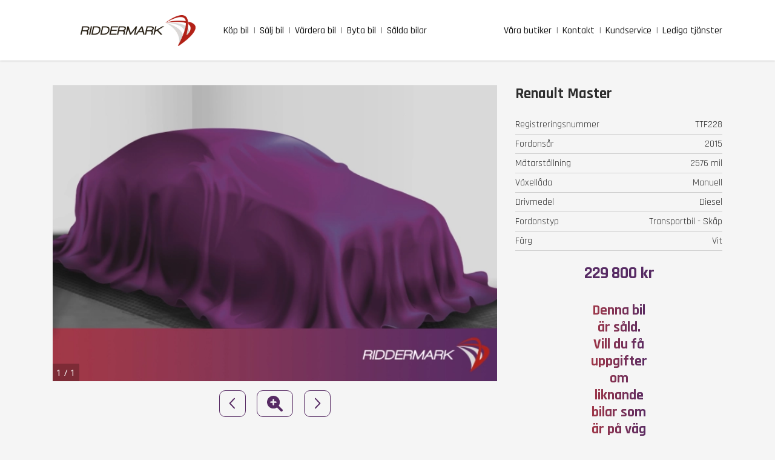

--- FILE ---
content_type: text/html; charset=utf-8
request_url: https://www.riddermarkbil.se/salda-bilar/renault/ttf228/
body_size: 12224
content:
<!DOCTYPE html><html lang="sv"><head><meta charSet="utf-8" data-next-head=""/><meta name="viewport" content="width=device-width, initial-scale=1" data-next-head=""/><link rel="canonical" href="https://www.riddermarkbil.se/salda-bilar/renault/ttf228/" data-next-head=""/><link rel="icon" href="/favicon_uk.ico" data-next-head=""/><meta name="format-detection" content="telephone=no" data-next-head=""/><meta name="theme-color" content="#000000" data-next-head=""/><meta property="og:url" content="https://www.riddermarkbil.se/salda-bilar/renault/ttf228/" data-next-head=""/><meta name="twitter:url" content="https://www.riddermarkbil.se/salda-bilar/renault/ttf228/" data-next-head=""/><meta name="facebook-domain-verification" content="ridlmnxquyl54lzfizfonud1ik4x8c" data-next-head=""/><meta name="google-site-verification" content="y2PqNXJYpAl18Qwv6bzGCE96WHFb1ah-PjM6_BL173E" data-next-head=""/><title data-next-head="">Begagnad Renault Master 2015 TTF228 | Riddermark Bil</title><meta name="description" content="Köp Renault Master 2015 med registreringsnummer TTF228 hos Riddermark Bil. Enkel och trygg affär där vi finns för dig både före, under och efter ditt bilköp" data-next-head=""/><meta property="og:locale" content="sv_SE" data-next-head=""/><meta property="og:type" content="website" data-next-head=""/><meta property="og:title" content="Begagnad Renault Master 2015 TTF228 | Riddermark Bil" data-next-head=""/><meta property="og:description" content="Köp Renault Master 2015 med registreringsnummer TTF228 hos Riddermark Bil. Enkel och trygg affär där vi finns för dig både före, under och efter ditt bilköp" data-next-head=""/><meta name="twitter:card" content="summary" data-next-head=""/><meta name="twitter:title" content="Begagnad Renault Master 2015 TTF228 | Riddermark Bil" data-next-head=""/><meta name="twitter:description" content="Köp Renault Master 2015 med registreringsnummer TTF228 hos Riddermark Bil. Enkel och trygg affär där vi finns för dig både före, under och efter ditt bilköp" data-next-head=""/><link rel="preload" href="/_next/static/media/e807dee2426166ad-s.p.woff2" as="font" type="font/woff2" crossorigin="anonymous" data-next-font="size-adjust"/><link rel="preload" href="/_next/static/media/d9df7be9880a78d0-s.p.woff2" as="font" type="font/woff2" crossorigin="anonymous" data-next-font="size-adjust"/><link rel="preload" href="/_next/static/media/4b657decd6407698-s.p.woff2" as="font" type="font/woff2" crossorigin="anonymous" data-next-font="size-adjust"/><link rel="preload" href="/_next/static/media/3d26d2f3aa81a833-s.p.woff2" as="font" type="font/woff2" crossorigin="anonymous" data-next-font="size-adjust"/><link rel="preload" href="/_next/static/media/6e1768769e6f59a2-s.p.woff2" as="font" type="font/woff2" crossorigin="anonymous" data-next-font="size-adjust"/><link rel="preload" href="/_next/static/media/ab2e3a11646b0499-s.p.woff2" as="font" type="font/woff2" crossorigin="anonymous" data-next-font="size-adjust"/><link rel="preload" href="/_next/static/css/6169e6dc8fbca81f.css" as="style"/><link rel="preload" href="/_next/static/css/25fb582e9ec4cd61.css" as="style"/><link rel="preload" href="/_next/static/css/c97c8380a81399cc.css" as="style"/><link rel="preload" href="/_next/static/css/9fc907ec780742c2.css" as="style"/><link rel="preload" as="image" imageSrcSet="/_next/image/?url=%2F_next%2Fstatic%2Fmedia%2Flogo.0a939696.png&amp;w=640&amp;q=75 640w, /_next/image/?url=%2F_next%2Fstatic%2Fmedia%2Flogo.0a939696.png&amp;w=750&amp;q=75 750w, /_next/image/?url=%2F_next%2Fstatic%2Fmedia%2Flogo.0a939696.png&amp;w=828&amp;q=75 828w, /_next/image/?url=%2F_next%2Fstatic%2Fmedia%2Flogo.0a939696.png&amp;w=1080&amp;q=75 1080w, /_next/image/?url=%2F_next%2Fstatic%2Fmedia%2Flogo.0a939696.png&amp;w=1200&amp;q=75 1200w, /_next/image/?url=%2F_next%2Fstatic%2Fmedia%2Flogo.0a939696.png&amp;w=1920&amp;q=75 1920w, /_next/image/?url=%2F_next%2Fstatic%2Fmedia%2Flogo.0a939696.png&amp;w=2048&amp;q=75 2048w, /_next/image/?url=%2F_next%2Fstatic%2Fmedia%2Flogo.0a939696.png&amp;w=3840&amp;q=75 3840w" imageSizes="100vw" data-next-head=""/><script type="application/ld+json" data-next-head="">{"@context":"https://schema.org","@type":"BreadcrumbList","itemListElement":[{"@type":"ListItem","position":1,"item":{"@id":"https://www.riddermarkbil.se/","name":"Startsidan"}},{"@type":"ListItem","position":2,"item":{"@id":"https://www.riddermarkbil.se/salda-bilar/","name":"Sålda bilar"}},{"@type":"ListItem","position":3,"item":{"@id":"https://www.riddermarkbil.se/salda-bilar/renault/ttf228/","name":"Begagnad Renault TTF228"}}]}</script><link rel="stylesheet" href="/_next/static/css/6169e6dc8fbca81f.css" data-n-g=""/><link rel="stylesheet" href="/_next/static/css/25fb582e9ec4cd61.css" data-n-p=""/><link rel="stylesheet" href="/_next/static/css/c97c8380a81399cc.css" data-n-p=""/><link rel="stylesheet" href="/_next/static/css/9fc907ec780742c2.css" data-n-p=""/><noscript data-n-css=""></noscript><script defer="" noModule="" src="/_next/static/chunks/polyfills-42372ed130431b0a.js"></script><script src="/_next/static/chunks/webpack-a376fed3517796f3.js" defer=""></script><script src="/_next/static/chunks/framework-04129408a13d24eb.js" defer=""></script><script src="/_next/static/chunks/main-0a870a68ab2b4d3e.js" defer=""></script><script src="/_next/static/chunks/pages/_app-28fa4492ff0bd92f.js" defer=""></script><script src="/_next/static/chunks/2867-ea53fb2a075554ee.js" defer=""></script><script src="/_next/static/chunks/4273-fac0ee6c98dc8732.js" defer=""></script><script src="/_next/static/chunks/6261-d60291399bfdcb9d.js" defer=""></script><script src="/_next/static/chunks/5030-2736a2faa7a3fcb6.js" defer=""></script><script src="/_next/static/chunks/1015-a88adc64f136467d.js" defer=""></script><script src="/_next/static/chunks/4391-fd2b87e4d2e3ce06.js" defer=""></script><script src="/_next/static/chunks/9855-46792dd7fc9368cf.js" defer=""></script><script src="/_next/static/chunks/4768-3c22f6d20498ceb8.js" defer=""></script><script src="/_next/static/chunks/9441-99659b6f62086a48.js" defer=""></script><script src="/_next/static/chunks/6472-fdd26175c61021df.js" defer=""></script><script src="/_next/static/chunks/8133-bb541010460e86c7.js" defer=""></script><script src="/_next/static/chunks/12-dce97d03ee660208.js" defer=""></script><script src="/_next/static/chunks/pages/salda-bilar/%5Bmake%5D/%5Blicenseplate%5D-261b21d5c9dd6a6b.js" defer=""></script><script src="/_next/static/ZZW55PxA6uRXyhK32ts90/_buildManifest.js" defer=""></script><script src="/_next/static/ZZW55PxA6uRXyhK32ts90/_ssgManifest.js" defer=""></script></head><body><noscript><iframe src="https://www.googletagmanager.com/ns.html?id=GTM-PXPJW9L" height="0" width="0" style="display:none;visibility:hidden"></iframe></noscript><link rel="preload" as="image" imageSrcSet="/_next/image/?url=%2F_next%2Fstatic%2Fmedia%2Flogo.0a939696.png&amp;w=640&amp;q=75 640w, /_next/image/?url=%2F_next%2Fstatic%2Fmedia%2Flogo.0a939696.png&amp;w=750&amp;q=75 750w, /_next/image/?url=%2F_next%2Fstatic%2Fmedia%2Flogo.0a939696.png&amp;w=828&amp;q=75 828w, /_next/image/?url=%2F_next%2Fstatic%2Fmedia%2Flogo.0a939696.png&amp;w=1080&amp;q=75 1080w, /_next/image/?url=%2F_next%2Fstatic%2Fmedia%2Flogo.0a939696.png&amp;w=1200&amp;q=75 1200w, /_next/image/?url=%2F_next%2Fstatic%2Fmedia%2Flogo.0a939696.png&amp;w=1920&amp;q=75 1920w, /_next/image/?url=%2F_next%2Fstatic%2Fmedia%2Flogo.0a939696.png&amp;w=2048&amp;q=75 2048w, /_next/image/?url=%2F_next%2Fstatic%2Fmedia%2Flogo.0a939696.png&amp;w=3840&amp;q=75 3840w" imageSizes="100vw"/><div id="__next"><div class="Layout_wrapper__vFv9m"><header id="main-navigation" class="Header_wrapper__O5m97" data-controls="" aria-describedby="fixed"><div class="Header_container__1Eyxt" data-controls=""><div class="Header_placeholder__wmk6_"> </div><a href="/"><figure class="Logo_container__SRnCT"><img alt="Riddermark Bil - logo" width="192" height="51" decoding="async" data-nimg="1" style="color:transparent;object-fit:contain;object-position:center" sizes="100vw" srcSet="/_next/image/?url=%2F_next%2Fstatic%2Fmedia%2Flogo.0a939696.png&amp;w=640&amp;q=75 640w, /_next/image/?url=%2F_next%2Fstatic%2Fmedia%2Flogo.0a939696.png&amp;w=750&amp;q=75 750w, /_next/image/?url=%2F_next%2Fstatic%2Fmedia%2Flogo.0a939696.png&amp;w=828&amp;q=75 828w, /_next/image/?url=%2F_next%2Fstatic%2Fmedia%2Flogo.0a939696.png&amp;w=1080&amp;q=75 1080w, /_next/image/?url=%2F_next%2Fstatic%2Fmedia%2Flogo.0a939696.png&amp;w=1200&amp;q=75 1200w, /_next/image/?url=%2F_next%2Fstatic%2Fmedia%2Flogo.0a939696.png&amp;w=1920&amp;q=75 1920w, /_next/image/?url=%2F_next%2Fstatic%2Fmedia%2Flogo.0a939696.png&amp;w=2048&amp;q=75 2048w, /_next/image/?url=%2F_next%2Fstatic%2Fmedia%2Flogo.0a939696.png&amp;w=3840&amp;q=75 3840w" src="/_next/image/?url=%2F_next%2Fstatic%2Fmedia%2Flogo.0a939696.png&amp;w=3840&amp;q=75"/></figure></a><nav class="Menu_content__ySR_Q"><span class="Menu_menu_hamburger__m_3Nv" aria-describedby="menu"><span class="Menu_menu_hamburger_icon___zFr9"><svg xmlns="http://www.w3.org/2000/svg" viewBox="0 0 27 27"><g id="Group_5447" data-name="Group 5447" transform="translate(-11 -50)"><rect id="Rectangle_701" data-name="Rectangle 701" width="27" height="27" transform="translate(11 50)"></rect><path id="Path_69" data-name="Path 69" d="M11.922-8.859a.328.328,0,0,0,.328-.328v-.875a.328.328,0,0,0-.328-.328H.328A.328.328,0,0,0,0-10.062v.875a.328.328,0,0,0,.328.328Zm0,4.375a.328.328,0,0,0,.328-.328v-.875a.328.328,0,0,0-.328-.328H.328A.328.328,0,0,0,0-5.687v.875a.328.328,0,0,0,.328.328Zm0,4.375a.328.328,0,0,0,.328-.328v-.875a.328.328,0,0,0-.328-.328H.328A.328.328,0,0,0,0-1.312v.875a.328.328,0,0,0,.328.328Z" transform="translate(19 69)" fill="currentColor"></path></g></svg></span></span><div><a aria-label="buy_car" class="Menu_link_label__VIDEm" href="/kopa-bil/">Köp bil</a><a aria-label="sell_car" class="Menu_link_label__VIDEm" href="/salj-din-bil/">Sälj bil</a><a aria-label="vardera_bil" class="Menu_link_label__VIDEm" href="/vardera-bil/">Värdera bil</a><a aria-label="trade_in_car" class="Menu_link_label__VIDEm" href="/byta-bil/">Byta bil</a><a aria-label="sold_cars" class="Menu_link_label__VIDEm" href="/salda-bilar/">Sålda bilar</a></div><div><a aria-label="facilities" class="Menu_link_label__VIDEm" href="/butik/">Våra butiker</a><a aria-label="contact" class="Menu_link_label__VIDEm" href="/kontakt/">Kontakt</a><a aria-label="customer_service" class="Menu_link_label__VIDEm" href="/kundservice/">Kundservice</a><a aria-label="job" class="Menu_link_label__VIDEm" target="_blank" rel="noreferrer" href="https://www.recruto.se/apps/portal/riddermarkbil/">Lediga tjänster</a></div><style data-emotion="css 15msemv">.css-15msemv .MuiPopover-paper{width:100%;padding:0.8rem;border-radius:0;font-size:1.6rem;font-weight:600;}</style><style data-emotion="css lqixc9">.css-lqixc9 .MuiPopover-paper{width:100%;padding:0.8rem;border-radius:0;font-size:1.6rem;font-weight:600;}</style><style data-emotion="css 15msemv">.css-15msemv .MuiPopover-paper{width:100%;padding:0.8rem;border-radius:0;font-size:1.6rem;font-weight:600;}</style><style data-emotion="css lqixc9">.css-lqixc9 .MuiPopover-paper{width:100%;padding:0.8rem;border-radius:0;font-size:1.6rem;font-weight:600;}</style><style data-emotion="css 15msemv">.css-15msemv .MuiPopover-paper{width:100%;padding:0.8rem;border-radius:0;font-size:1.6rem;font-weight:600;}</style><style data-emotion="css lqixc9">.css-lqixc9 .MuiPopover-paper{width:100%;padding:0.8rem;border-radius:0;font-size:1.6rem;font-weight:600;}</style></nav></div></header><div class="Layout_container__uSAir" role="" aria-controls="fixed"><div class="TopBanner_top_banner__rCZXV" id="top-banner" aria-hidden="true"><a href="tel:+46(0)775555555" class="TopBanner_top_banner_link__DBEaP" rel="">Ring oss, vi svarar mellan 08-24</a></div><main><div class="BuyCarAdvert_wrapper__yNc3l"><span class="heading-primary--gradient AdvertComponent_title__5hLuK">Renault Master</span><section id="advert-sold-car-images" class="AdvertComponent_car_images__4g6jB"><div class="AdvertComponent_car_images_slider_box__SU7h3"><div class="ImageSlider_wrapper__L3gYd"><div class="ImageSlider_container__UUj6Z" style="height:530"><figure style="transform:translateX(0%)" class="ImageSlider_slide__FJVlR" aria-current="true"><img alt="Renault Master" loading="lazy" decoding="async" data-nimg="fill" style="position:absolute;height:100%;width:100%;left:0;top:0;right:0;bottom:0;object-fit:contain;object-position:center;color:transparent;background-size:contain;background-position:center;background-repeat:no-repeat;background-image:url(&quot;data:image/svg+xml;charset=utf-8,%3Csvg xmlns=&#x27;http://www.w3.org/2000/svg&#x27; viewBox=&#x27;0 0 320 200&#x27;%3E%3Cfilter id=&#x27;b&#x27; color-interpolation-filters=&#x27;sRGB&#x27;%3E%3CfeGaussianBlur stdDeviation=&#x27;20&#x27;/%3E%3CfeColorMatrix values=&#x27;1 0 0 0 0 0 1 0 0 0 0 0 1 0 0 0 0 0 100 -1&#x27; result=&#x27;s&#x27;/%3E%3CfeFlood x=&#x27;0&#x27; y=&#x27;0&#x27; width=&#x27;100%25&#x27; height=&#x27;100%25&#x27;/%3E%3CfeComposite operator=&#x27;out&#x27; in=&#x27;s&#x27;/%3E%3CfeComposite in2=&#x27;SourceGraphic&#x27;/%3E%3CfeGaussianBlur stdDeviation=&#x27;20&#x27;/%3E%3C/filter%3E%3Cimage width=&#x27;100%25&#x27; height=&#x27;100%25&#x27; x=&#x27;0&#x27; y=&#x27;0&#x27; preserveAspectRatio=&#x27;none&#x27; style=&#x27;filter: url(%23b);&#x27; href=&#x27;[data-uri]&#x27;/%3E%3C/svg%3E&quot;)" src="/_next/static/media/placeholder-incoming.feef82bd.webp"/></figure><div class="ImageSlider_counter__hQ4oR"><p>1 / 1</p></div><div class="ImageSlider_slider_nav_desktop__zD9ka ImageSlider_left__MRAoy" aria-expanded="true"></div><div class="ImageSlider_slider_nav_desktop__zD9ka ImageSlider_right__YWE_M" aria-expanded="true"></div><span class="ImageSlider_discount__K03Q6" aria-hidden="true">- </span></div><div><div class="ImageSlider_slider_buttons_desktop___z2AN"><style data-emotion="css vfe1fl">.css-vfe1fl{text-transform:none;border-radius:10px;font-size:1.3rem;background-color:transparent;color:currentColor;border:1px solid currentColor;height:4.4rem;padding:0 0.5rem;margin:0;min-width:4.4rem;}@media screen and (min-width: 600px){.css-vfe1fl{padding:0 1.2rem;font-size:1.4rem;}}</style><style data-emotion="css xfalv2">.css-xfalv2{font-family:"Roboto","Helvetica","Arial",sans-serif;font-weight:500;font-size:0.875rem;line-height:1.75;letter-spacing:0.02857em;text-transform:uppercase;min-width:64px;padding:6px 16px;border:0;border-radius:4px;-webkit-transition:background-color 250ms cubic-bezier(0.4, 0, 0.2, 1) 0ms,box-shadow 250ms cubic-bezier(0.4, 0, 0.2, 1) 0ms,border-color 250ms cubic-bezier(0.4, 0, 0.2, 1) 0ms,color 250ms cubic-bezier(0.4, 0, 0.2, 1) 0ms;transition:background-color 250ms cubic-bezier(0.4, 0, 0.2, 1) 0ms,box-shadow 250ms cubic-bezier(0.4, 0, 0.2, 1) 0ms,border-color 250ms cubic-bezier(0.4, 0, 0.2, 1) 0ms,color 250ms cubic-bezier(0.4, 0, 0.2, 1) 0ms;padding:6px 8px;color:var(--variant-textColor);background-color:var(--variant-textBg);--variant-textColor:#1976d2;--variant-outlinedColor:#1976d2;--variant-outlinedBorder:rgba(25, 118, 210, 0.5);--variant-containedColor:#fff;--variant-containedBg:#1976d2;-webkit-transition:background-color 250ms cubic-bezier(0.4, 0, 0.2, 1) 0ms,box-shadow 250ms cubic-bezier(0.4, 0, 0.2, 1) 0ms,border-color 250ms cubic-bezier(0.4, 0, 0.2, 1) 0ms;transition:background-color 250ms cubic-bezier(0.4, 0, 0.2, 1) 0ms,box-shadow 250ms cubic-bezier(0.4, 0, 0.2, 1) 0ms,border-color 250ms cubic-bezier(0.4, 0, 0.2, 1) 0ms;text-transform:none;border-radius:10px;font-size:1.3rem;background-color:transparent;color:currentColor;border:1px solid currentColor;height:4.4rem;padding:0 0.5rem;margin:0;min-width:4.4rem;}.css-xfalv2:hover{-webkit-text-decoration:none;text-decoration:none;}.css-xfalv2.Mui-disabled{color:rgba(0, 0, 0, 0.26);}@media (hover: hover){.css-xfalv2:hover{--variant-containedBg:#1565c0;--variant-textBg:rgba(25, 118, 210, 0.04);--variant-outlinedBorder:#1976d2;--variant-outlinedBg:rgba(25, 118, 210, 0.04);}}.css-xfalv2.MuiButton-loading{color:transparent;}@media screen and (min-width: 600px){.css-xfalv2{padding:0 1.2rem;font-size:1.4rem;}}</style><style data-emotion="css 937esd">.css-937esd{display:-webkit-inline-box;display:-webkit-inline-flex;display:-ms-inline-flexbox;display:inline-flex;-webkit-align-items:center;-webkit-box-align:center;-ms-flex-align:center;align-items:center;-webkit-box-pack:center;-ms-flex-pack:center;-webkit-justify-content:center;justify-content:center;position:relative;box-sizing:border-box;-webkit-tap-highlight-color:transparent;background-color:transparent;outline:0;border:0;margin:0;border-radius:0;padding:0;cursor:pointer;-webkit-user-select:none;-moz-user-select:none;-ms-user-select:none;user-select:none;vertical-align:middle;-moz-appearance:none;-webkit-appearance:none;-webkit-text-decoration:none;text-decoration:none;color:inherit;font-family:"Roboto","Helvetica","Arial",sans-serif;font-weight:500;font-size:0.875rem;line-height:1.75;letter-spacing:0.02857em;text-transform:uppercase;min-width:64px;padding:6px 16px;border:0;border-radius:4px;-webkit-transition:background-color 250ms cubic-bezier(0.4, 0, 0.2, 1) 0ms,box-shadow 250ms cubic-bezier(0.4, 0, 0.2, 1) 0ms,border-color 250ms cubic-bezier(0.4, 0, 0.2, 1) 0ms,color 250ms cubic-bezier(0.4, 0, 0.2, 1) 0ms;transition:background-color 250ms cubic-bezier(0.4, 0, 0.2, 1) 0ms,box-shadow 250ms cubic-bezier(0.4, 0, 0.2, 1) 0ms,border-color 250ms cubic-bezier(0.4, 0, 0.2, 1) 0ms,color 250ms cubic-bezier(0.4, 0, 0.2, 1) 0ms;padding:6px 8px;color:var(--variant-textColor);background-color:var(--variant-textBg);--variant-textColor:#1976d2;--variant-outlinedColor:#1976d2;--variant-outlinedBorder:rgba(25, 118, 210, 0.5);--variant-containedColor:#fff;--variant-containedBg:#1976d2;-webkit-transition:background-color 250ms cubic-bezier(0.4, 0, 0.2, 1) 0ms,box-shadow 250ms cubic-bezier(0.4, 0, 0.2, 1) 0ms,border-color 250ms cubic-bezier(0.4, 0, 0.2, 1) 0ms;transition:background-color 250ms cubic-bezier(0.4, 0, 0.2, 1) 0ms,box-shadow 250ms cubic-bezier(0.4, 0, 0.2, 1) 0ms,border-color 250ms cubic-bezier(0.4, 0, 0.2, 1) 0ms;text-transform:none;border-radius:10px;font-size:1.3rem;background-color:transparent;color:currentColor;border:1px solid currentColor;height:4.4rem;padding:0 0.5rem;margin:0;min-width:4.4rem;}.css-937esd::-moz-focus-inner{border-style:none;}.css-937esd.Mui-disabled{pointer-events:none;cursor:default;}@media print{.css-937esd{-webkit-print-color-adjust:exact;color-adjust:exact;}}.css-937esd:hover{-webkit-text-decoration:none;text-decoration:none;}.css-937esd.Mui-disabled{color:rgba(0, 0, 0, 0.26);}@media (hover: hover){.css-937esd:hover{--variant-containedBg:#1565c0;--variant-textBg:rgba(25, 118, 210, 0.04);--variant-outlinedBorder:#1976d2;--variant-outlinedBg:rgba(25, 118, 210, 0.04);}}.css-937esd.MuiButton-loading{color:transparent;}@media screen and (min-width: 600px){.css-937esd{padding:0 1.2rem;font-size:1.4rem;}}</style><button class="MuiButtonBase-root MuiButton-root MuiButton-text MuiButton-textPrimary MuiButton-sizeMedium MuiButton-textSizeMedium MuiButton-colorPrimary MuiButton-root MuiButton-text MuiButton-textPrimary MuiButton-sizeMedium MuiButton-textSizeMedium MuiButton-colorPrimary css-937esd" tabindex="0" type="button"><span class="ImageSlider_slider_buttons_desktop_btn_icon__ok9WP"><svg xmlns="http://www.w3.org/2000/svg" viewBox="0 0 320 512"><path d="M206.7 464.6l-183.1-191.1C18.22 267.1 16 261.1 16 256s2.219-11.97 6.688-16.59l183.1-191.1c9.152-9.594 24.34-9.906 33.9-.7187c9.625 9.125 9.938 24.37 .7187 33.91L73.24 256l168 175.4c9.219 9.5 8.906 24.78-.7187 33.91C231 474.5 215.8 474.2 206.7 464.6z" fill="currentColor"></path></svg></span></button><style data-emotion="css vfe1fl">.css-vfe1fl{text-transform:none;border-radius:10px;font-size:1.3rem;background-color:transparent;color:currentColor;border:1px solid currentColor;height:4.4rem;padding:0 0.5rem;margin:0;min-width:4.4rem;}@media screen and (min-width: 600px){.css-vfe1fl{padding:0 1.2rem;font-size:1.4rem;}}</style><style data-emotion="css xfalv2">.css-xfalv2{font-family:"Roboto","Helvetica","Arial",sans-serif;font-weight:500;font-size:0.875rem;line-height:1.75;letter-spacing:0.02857em;text-transform:uppercase;min-width:64px;padding:6px 16px;border:0;border-radius:4px;-webkit-transition:background-color 250ms cubic-bezier(0.4, 0, 0.2, 1) 0ms,box-shadow 250ms cubic-bezier(0.4, 0, 0.2, 1) 0ms,border-color 250ms cubic-bezier(0.4, 0, 0.2, 1) 0ms,color 250ms cubic-bezier(0.4, 0, 0.2, 1) 0ms;transition:background-color 250ms cubic-bezier(0.4, 0, 0.2, 1) 0ms,box-shadow 250ms cubic-bezier(0.4, 0, 0.2, 1) 0ms,border-color 250ms cubic-bezier(0.4, 0, 0.2, 1) 0ms,color 250ms cubic-bezier(0.4, 0, 0.2, 1) 0ms;padding:6px 8px;color:var(--variant-textColor);background-color:var(--variant-textBg);--variant-textColor:#1976d2;--variant-outlinedColor:#1976d2;--variant-outlinedBorder:rgba(25, 118, 210, 0.5);--variant-containedColor:#fff;--variant-containedBg:#1976d2;-webkit-transition:background-color 250ms cubic-bezier(0.4, 0, 0.2, 1) 0ms,box-shadow 250ms cubic-bezier(0.4, 0, 0.2, 1) 0ms,border-color 250ms cubic-bezier(0.4, 0, 0.2, 1) 0ms;transition:background-color 250ms cubic-bezier(0.4, 0, 0.2, 1) 0ms,box-shadow 250ms cubic-bezier(0.4, 0, 0.2, 1) 0ms,border-color 250ms cubic-bezier(0.4, 0, 0.2, 1) 0ms;text-transform:none;border-radius:10px;font-size:1.3rem;background-color:transparent;color:currentColor;border:1px solid currentColor;height:4.4rem;padding:0 0.5rem;margin:0;min-width:4.4rem;}.css-xfalv2:hover{-webkit-text-decoration:none;text-decoration:none;}.css-xfalv2.Mui-disabled{color:rgba(0, 0, 0, 0.26);}@media (hover: hover){.css-xfalv2:hover{--variant-containedBg:#1565c0;--variant-textBg:rgba(25, 118, 210, 0.04);--variant-outlinedBorder:#1976d2;--variant-outlinedBg:rgba(25, 118, 210, 0.04);}}.css-xfalv2.MuiButton-loading{color:transparent;}@media screen and (min-width: 600px){.css-xfalv2{padding:0 1.2rem;font-size:1.4rem;}}</style><style data-emotion="css 937esd">.css-937esd{display:-webkit-inline-box;display:-webkit-inline-flex;display:-ms-inline-flexbox;display:inline-flex;-webkit-align-items:center;-webkit-box-align:center;-ms-flex-align:center;align-items:center;-webkit-box-pack:center;-ms-flex-pack:center;-webkit-justify-content:center;justify-content:center;position:relative;box-sizing:border-box;-webkit-tap-highlight-color:transparent;background-color:transparent;outline:0;border:0;margin:0;border-radius:0;padding:0;cursor:pointer;-webkit-user-select:none;-moz-user-select:none;-ms-user-select:none;user-select:none;vertical-align:middle;-moz-appearance:none;-webkit-appearance:none;-webkit-text-decoration:none;text-decoration:none;color:inherit;font-family:"Roboto","Helvetica","Arial",sans-serif;font-weight:500;font-size:0.875rem;line-height:1.75;letter-spacing:0.02857em;text-transform:uppercase;min-width:64px;padding:6px 16px;border:0;border-radius:4px;-webkit-transition:background-color 250ms cubic-bezier(0.4, 0, 0.2, 1) 0ms,box-shadow 250ms cubic-bezier(0.4, 0, 0.2, 1) 0ms,border-color 250ms cubic-bezier(0.4, 0, 0.2, 1) 0ms,color 250ms cubic-bezier(0.4, 0, 0.2, 1) 0ms;transition:background-color 250ms cubic-bezier(0.4, 0, 0.2, 1) 0ms,box-shadow 250ms cubic-bezier(0.4, 0, 0.2, 1) 0ms,border-color 250ms cubic-bezier(0.4, 0, 0.2, 1) 0ms,color 250ms cubic-bezier(0.4, 0, 0.2, 1) 0ms;padding:6px 8px;color:var(--variant-textColor);background-color:var(--variant-textBg);--variant-textColor:#1976d2;--variant-outlinedColor:#1976d2;--variant-outlinedBorder:rgba(25, 118, 210, 0.5);--variant-containedColor:#fff;--variant-containedBg:#1976d2;-webkit-transition:background-color 250ms cubic-bezier(0.4, 0, 0.2, 1) 0ms,box-shadow 250ms cubic-bezier(0.4, 0, 0.2, 1) 0ms,border-color 250ms cubic-bezier(0.4, 0, 0.2, 1) 0ms;transition:background-color 250ms cubic-bezier(0.4, 0, 0.2, 1) 0ms,box-shadow 250ms cubic-bezier(0.4, 0, 0.2, 1) 0ms,border-color 250ms cubic-bezier(0.4, 0, 0.2, 1) 0ms;text-transform:none;border-radius:10px;font-size:1.3rem;background-color:transparent;color:currentColor;border:1px solid currentColor;height:4.4rem;padding:0 0.5rem;margin:0;min-width:4.4rem;}.css-937esd::-moz-focus-inner{border-style:none;}.css-937esd.Mui-disabled{pointer-events:none;cursor:default;}@media print{.css-937esd{-webkit-print-color-adjust:exact;color-adjust:exact;}}.css-937esd:hover{-webkit-text-decoration:none;text-decoration:none;}.css-937esd.Mui-disabled{color:rgba(0, 0, 0, 0.26);}@media (hover: hover){.css-937esd:hover{--variant-containedBg:#1565c0;--variant-textBg:rgba(25, 118, 210, 0.04);--variant-outlinedBorder:#1976d2;--variant-outlinedBg:rgba(25, 118, 210, 0.04);}}.css-937esd.MuiButton-loading{color:transparent;}@media screen and (min-width: 600px){.css-937esd{padding:0 1.2rem;font-size:1.4rem;}}</style><button class="MuiButtonBase-root MuiButton-root MuiButton-text MuiButton-textPrimary MuiButton-sizeMedium MuiButton-textSizeMedium MuiButton-colorPrimary MuiButton-root MuiButton-text MuiButton-textPrimary MuiButton-sizeMedium MuiButton-textSizeMedium MuiButton-colorPrimary css-937esd" tabindex="0" type="button"><div class="ImageSlider_slider_buttons_btn_gallery_icon_4__vmmeS"><svg xmlns="http://www.w3.org/2000/svg" viewBox="0 0 512 512"><path d="M500.3 443.7l-119.7-119.7c27.22-40.41 40.65-90.9 33.46-144.7c-12.23-91.55-87.28-166-178.9-177.6c-136.2-17.24-250.7 97.28-233.4 233.4c11.6 91.64 86.07 166.7 177.6 178.9c53.81 7.191 104.3-6.235 144.7-33.46l119.7 119.7c15.62 15.62 40.95 15.62 56.57 .0003C515.9 484.7 515.9 459.3 500.3 443.7zM288 232H231.1V288c0 13.26-10.74 24-23.1 24C194.7 312 184 301.3 184 288V232H127.1C114.7 232 104 221.3 104 208s10.74-24 23.1-24H184V128c0-13.26 10.74-24 23.1-24S231.1 114.7 231.1 128v56h56C301.3 184 312 194.7 312 208S301.3 232 288 232z" fill="currentColor"></path></svg></div></button><style data-emotion="css vfe1fl">.css-vfe1fl{text-transform:none;border-radius:10px;font-size:1.3rem;background-color:transparent;color:currentColor;border:1px solid currentColor;height:4.4rem;padding:0 0.5rem;margin:0;min-width:4.4rem;}@media screen and (min-width: 600px){.css-vfe1fl{padding:0 1.2rem;font-size:1.4rem;}}</style><style data-emotion="css xfalv2">.css-xfalv2{font-family:"Roboto","Helvetica","Arial",sans-serif;font-weight:500;font-size:0.875rem;line-height:1.75;letter-spacing:0.02857em;text-transform:uppercase;min-width:64px;padding:6px 16px;border:0;border-radius:4px;-webkit-transition:background-color 250ms cubic-bezier(0.4, 0, 0.2, 1) 0ms,box-shadow 250ms cubic-bezier(0.4, 0, 0.2, 1) 0ms,border-color 250ms cubic-bezier(0.4, 0, 0.2, 1) 0ms,color 250ms cubic-bezier(0.4, 0, 0.2, 1) 0ms;transition:background-color 250ms cubic-bezier(0.4, 0, 0.2, 1) 0ms,box-shadow 250ms cubic-bezier(0.4, 0, 0.2, 1) 0ms,border-color 250ms cubic-bezier(0.4, 0, 0.2, 1) 0ms,color 250ms cubic-bezier(0.4, 0, 0.2, 1) 0ms;padding:6px 8px;color:var(--variant-textColor);background-color:var(--variant-textBg);--variant-textColor:#1976d2;--variant-outlinedColor:#1976d2;--variant-outlinedBorder:rgba(25, 118, 210, 0.5);--variant-containedColor:#fff;--variant-containedBg:#1976d2;-webkit-transition:background-color 250ms cubic-bezier(0.4, 0, 0.2, 1) 0ms,box-shadow 250ms cubic-bezier(0.4, 0, 0.2, 1) 0ms,border-color 250ms cubic-bezier(0.4, 0, 0.2, 1) 0ms;transition:background-color 250ms cubic-bezier(0.4, 0, 0.2, 1) 0ms,box-shadow 250ms cubic-bezier(0.4, 0, 0.2, 1) 0ms,border-color 250ms cubic-bezier(0.4, 0, 0.2, 1) 0ms;text-transform:none;border-radius:10px;font-size:1.3rem;background-color:transparent;color:currentColor;border:1px solid currentColor;height:4.4rem;padding:0 0.5rem;margin:0;min-width:4.4rem;}.css-xfalv2:hover{-webkit-text-decoration:none;text-decoration:none;}.css-xfalv2.Mui-disabled{color:rgba(0, 0, 0, 0.26);}@media (hover: hover){.css-xfalv2:hover{--variant-containedBg:#1565c0;--variant-textBg:rgba(25, 118, 210, 0.04);--variant-outlinedBorder:#1976d2;--variant-outlinedBg:rgba(25, 118, 210, 0.04);}}.css-xfalv2.MuiButton-loading{color:transparent;}@media screen and (min-width: 600px){.css-xfalv2{padding:0 1.2rem;font-size:1.4rem;}}</style><style data-emotion="css 937esd">.css-937esd{display:-webkit-inline-box;display:-webkit-inline-flex;display:-ms-inline-flexbox;display:inline-flex;-webkit-align-items:center;-webkit-box-align:center;-ms-flex-align:center;align-items:center;-webkit-box-pack:center;-ms-flex-pack:center;-webkit-justify-content:center;justify-content:center;position:relative;box-sizing:border-box;-webkit-tap-highlight-color:transparent;background-color:transparent;outline:0;border:0;margin:0;border-radius:0;padding:0;cursor:pointer;-webkit-user-select:none;-moz-user-select:none;-ms-user-select:none;user-select:none;vertical-align:middle;-moz-appearance:none;-webkit-appearance:none;-webkit-text-decoration:none;text-decoration:none;color:inherit;font-family:"Roboto","Helvetica","Arial",sans-serif;font-weight:500;font-size:0.875rem;line-height:1.75;letter-spacing:0.02857em;text-transform:uppercase;min-width:64px;padding:6px 16px;border:0;border-radius:4px;-webkit-transition:background-color 250ms cubic-bezier(0.4, 0, 0.2, 1) 0ms,box-shadow 250ms cubic-bezier(0.4, 0, 0.2, 1) 0ms,border-color 250ms cubic-bezier(0.4, 0, 0.2, 1) 0ms,color 250ms cubic-bezier(0.4, 0, 0.2, 1) 0ms;transition:background-color 250ms cubic-bezier(0.4, 0, 0.2, 1) 0ms,box-shadow 250ms cubic-bezier(0.4, 0, 0.2, 1) 0ms,border-color 250ms cubic-bezier(0.4, 0, 0.2, 1) 0ms,color 250ms cubic-bezier(0.4, 0, 0.2, 1) 0ms;padding:6px 8px;color:var(--variant-textColor);background-color:var(--variant-textBg);--variant-textColor:#1976d2;--variant-outlinedColor:#1976d2;--variant-outlinedBorder:rgba(25, 118, 210, 0.5);--variant-containedColor:#fff;--variant-containedBg:#1976d2;-webkit-transition:background-color 250ms cubic-bezier(0.4, 0, 0.2, 1) 0ms,box-shadow 250ms cubic-bezier(0.4, 0, 0.2, 1) 0ms,border-color 250ms cubic-bezier(0.4, 0, 0.2, 1) 0ms;transition:background-color 250ms cubic-bezier(0.4, 0, 0.2, 1) 0ms,box-shadow 250ms cubic-bezier(0.4, 0, 0.2, 1) 0ms,border-color 250ms cubic-bezier(0.4, 0, 0.2, 1) 0ms;text-transform:none;border-radius:10px;font-size:1.3rem;background-color:transparent;color:currentColor;border:1px solid currentColor;height:4.4rem;padding:0 0.5rem;margin:0;min-width:4.4rem;}.css-937esd::-moz-focus-inner{border-style:none;}.css-937esd.Mui-disabled{pointer-events:none;cursor:default;}@media print{.css-937esd{-webkit-print-color-adjust:exact;color-adjust:exact;}}.css-937esd:hover{-webkit-text-decoration:none;text-decoration:none;}.css-937esd.Mui-disabled{color:rgba(0, 0, 0, 0.26);}@media (hover: hover){.css-937esd:hover{--variant-containedBg:#1565c0;--variant-textBg:rgba(25, 118, 210, 0.04);--variant-outlinedBorder:#1976d2;--variant-outlinedBg:rgba(25, 118, 210, 0.04);}}.css-937esd.MuiButton-loading{color:transparent;}@media screen and (min-width: 600px){.css-937esd{padding:0 1.2rem;font-size:1.4rem;}}</style><button class="MuiButtonBase-root MuiButton-root MuiButton-text MuiButton-textPrimary MuiButton-sizeMedium MuiButton-textSizeMedium MuiButton-colorPrimary MuiButton-root MuiButton-text MuiButton-textPrimary MuiButton-sizeMedium MuiButton-textSizeMedium MuiButton-colorPrimary css-937esd" tabindex="0" type="button"><span class="ImageSlider_slider_buttons_desktop_btn_icon__ok9WP"><svg xmlns="http://www.w3.org/2000/svg" viewBox="0 0 320 512"><path d="M113.3 47.41l183.1 191.1c4.469 4.625 6.688 10.62 6.688 16.59s-2.219 11.97-6.688 16.59l-183.1 191.1c-9.152 9.594-24.34 9.906-33.9 .7187c-9.625-9.125-9.938-24.38-.7187-33.91l168-175.4L78.71 80.6c-9.219-9.5-8.906-24.78 .7187-33.91C88.99 37.5 104.2 37.82 113.3 47.41z" fill="currentColor"></path></svg></span></button></div><div class="ImageSlider_slider_buttons_mobile__CxRS_ ImageSlider_protocol__d6L9H" aria-hidden="true"><style data-emotion="css vfe1fl">.css-vfe1fl{text-transform:none;border-radius:10px;font-size:1.3rem;background-color:transparent;color:currentColor;border:1px solid currentColor;height:4.4rem;padding:0 0.5rem;margin:0;min-width:4.4rem;}@media screen and (min-width: 600px){.css-vfe1fl{padding:0 1.2rem;font-size:1.4rem;}}</style><style data-emotion="css xfalv2">.css-xfalv2{font-family:"Roboto","Helvetica","Arial",sans-serif;font-weight:500;font-size:0.875rem;line-height:1.75;letter-spacing:0.02857em;text-transform:uppercase;min-width:64px;padding:6px 16px;border:0;border-radius:4px;-webkit-transition:background-color 250ms cubic-bezier(0.4, 0, 0.2, 1) 0ms,box-shadow 250ms cubic-bezier(0.4, 0, 0.2, 1) 0ms,border-color 250ms cubic-bezier(0.4, 0, 0.2, 1) 0ms,color 250ms cubic-bezier(0.4, 0, 0.2, 1) 0ms;transition:background-color 250ms cubic-bezier(0.4, 0, 0.2, 1) 0ms,box-shadow 250ms cubic-bezier(0.4, 0, 0.2, 1) 0ms,border-color 250ms cubic-bezier(0.4, 0, 0.2, 1) 0ms,color 250ms cubic-bezier(0.4, 0, 0.2, 1) 0ms;padding:6px 8px;color:var(--variant-textColor);background-color:var(--variant-textBg);--variant-textColor:#1976d2;--variant-outlinedColor:#1976d2;--variant-outlinedBorder:rgba(25, 118, 210, 0.5);--variant-containedColor:#fff;--variant-containedBg:#1976d2;-webkit-transition:background-color 250ms cubic-bezier(0.4, 0, 0.2, 1) 0ms,box-shadow 250ms cubic-bezier(0.4, 0, 0.2, 1) 0ms,border-color 250ms cubic-bezier(0.4, 0, 0.2, 1) 0ms;transition:background-color 250ms cubic-bezier(0.4, 0, 0.2, 1) 0ms,box-shadow 250ms cubic-bezier(0.4, 0, 0.2, 1) 0ms,border-color 250ms cubic-bezier(0.4, 0, 0.2, 1) 0ms;text-transform:none;border-radius:10px;font-size:1.3rem;background-color:transparent;color:currentColor;border:1px solid currentColor;height:4.4rem;padding:0 0.5rem;margin:0;min-width:4.4rem;}.css-xfalv2:hover{-webkit-text-decoration:none;text-decoration:none;}.css-xfalv2.Mui-disabled{color:rgba(0, 0, 0, 0.26);}@media (hover: hover){.css-xfalv2:hover{--variant-containedBg:#1565c0;--variant-textBg:rgba(25, 118, 210, 0.04);--variant-outlinedBorder:#1976d2;--variant-outlinedBg:rgba(25, 118, 210, 0.04);}}.css-xfalv2.MuiButton-loading{color:transparent;}@media screen and (min-width: 600px){.css-xfalv2{padding:0 1.2rem;font-size:1.4rem;}}</style><style data-emotion="css 937esd">.css-937esd{display:-webkit-inline-box;display:-webkit-inline-flex;display:-ms-inline-flexbox;display:inline-flex;-webkit-align-items:center;-webkit-box-align:center;-ms-flex-align:center;align-items:center;-webkit-box-pack:center;-ms-flex-pack:center;-webkit-justify-content:center;justify-content:center;position:relative;box-sizing:border-box;-webkit-tap-highlight-color:transparent;background-color:transparent;outline:0;border:0;margin:0;border-radius:0;padding:0;cursor:pointer;-webkit-user-select:none;-moz-user-select:none;-ms-user-select:none;user-select:none;vertical-align:middle;-moz-appearance:none;-webkit-appearance:none;-webkit-text-decoration:none;text-decoration:none;color:inherit;font-family:"Roboto","Helvetica","Arial",sans-serif;font-weight:500;font-size:0.875rem;line-height:1.75;letter-spacing:0.02857em;text-transform:uppercase;min-width:64px;padding:6px 16px;border:0;border-radius:4px;-webkit-transition:background-color 250ms cubic-bezier(0.4, 0, 0.2, 1) 0ms,box-shadow 250ms cubic-bezier(0.4, 0, 0.2, 1) 0ms,border-color 250ms cubic-bezier(0.4, 0, 0.2, 1) 0ms,color 250ms cubic-bezier(0.4, 0, 0.2, 1) 0ms;transition:background-color 250ms cubic-bezier(0.4, 0, 0.2, 1) 0ms,box-shadow 250ms cubic-bezier(0.4, 0, 0.2, 1) 0ms,border-color 250ms cubic-bezier(0.4, 0, 0.2, 1) 0ms,color 250ms cubic-bezier(0.4, 0, 0.2, 1) 0ms;padding:6px 8px;color:var(--variant-textColor);background-color:var(--variant-textBg);--variant-textColor:#1976d2;--variant-outlinedColor:#1976d2;--variant-outlinedBorder:rgba(25, 118, 210, 0.5);--variant-containedColor:#fff;--variant-containedBg:#1976d2;-webkit-transition:background-color 250ms cubic-bezier(0.4, 0, 0.2, 1) 0ms,box-shadow 250ms cubic-bezier(0.4, 0, 0.2, 1) 0ms,border-color 250ms cubic-bezier(0.4, 0, 0.2, 1) 0ms;transition:background-color 250ms cubic-bezier(0.4, 0, 0.2, 1) 0ms,box-shadow 250ms cubic-bezier(0.4, 0, 0.2, 1) 0ms,border-color 250ms cubic-bezier(0.4, 0, 0.2, 1) 0ms;text-transform:none;border-radius:10px;font-size:1.3rem;background-color:transparent;color:currentColor;border:1px solid currentColor;height:4.4rem;padding:0 0.5rem;margin:0;min-width:4.4rem;}.css-937esd::-moz-focus-inner{border-style:none;}.css-937esd.Mui-disabled{pointer-events:none;cursor:default;}@media print{.css-937esd{-webkit-print-color-adjust:exact;color-adjust:exact;}}.css-937esd:hover{-webkit-text-decoration:none;text-decoration:none;}.css-937esd.Mui-disabled{color:rgba(0, 0, 0, 0.26);}@media (hover: hover){.css-937esd:hover{--variant-containedBg:#1565c0;--variant-textBg:rgba(25, 118, 210, 0.04);--variant-outlinedBorder:#1976d2;--variant-outlinedBg:rgba(25, 118, 210, 0.04);}}.css-937esd.MuiButton-loading{color:transparent;}@media screen and (min-width: 600px){.css-937esd{padding:0 1.2rem;font-size:1.4rem;}}</style><button class="MuiButtonBase-root MuiButton-root MuiButton-text MuiButton-textPrimary MuiButton-sizeMedium MuiButton-textSizeMedium MuiButton-colorPrimary MuiButton-root MuiButton-text MuiButton-textPrimary MuiButton-sizeMedium MuiButton-textSizeMedium MuiButton-colorPrimary css-937esd" tabindex="0" type="button"><div class="ImageSlider_slider_buttons_btn_gallery_icon_4__vmmeS"><svg xmlns="http://www.w3.org/2000/svg" viewBox="0 0 512 512"><path d="M500.3 443.7l-119.7-119.7c27.22-40.41 40.65-90.9 33.46-144.7c-12.23-91.55-87.28-166-178.9-177.6c-136.2-17.24-250.7 97.28-233.4 233.4c11.6 91.64 86.07 166.7 177.6 178.9c53.81 7.191 104.3-6.235 144.7-33.46l119.7 119.7c15.62 15.62 40.95 15.62 56.57 .0003C515.9 484.7 515.9 459.3 500.3 443.7zM288 232H231.1V288c0 13.26-10.74 24-23.1 24C194.7 312 184 301.3 184 288V232H127.1C114.7 232 104 221.3 104 208s10.74-24 23.1-24H184V128c0-13.26 10.74-24 23.1-24S231.1 114.7 231.1 128v56h56C301.3 184 312 194.7 312 208S301.3 232 288 232z" fill="currentColor"></path></svg></div></button></div><div class="ImageSlider_slider_buttons_mobile__CxRS_ ImageSlider_advert__o5RG_"><style data-emotion="css dji56w">.css-dji56w{text-transform:none;border-radius:6px;font-size:1.2rem;background-color:transparent;color:currentColor;border:1px solid currentColor;height:3.8rem;padding:0 0.5rem;margin:0;min-width:3.8rem;}@media screen and (min-width: 600px){.css-dji56w{padding:0 1.2rem;font-size:1.4rem;}}</style><style data-emotion="css 18uyrkx">.css-18uyrkx{font-family:"Roboto","Helvetica","Arial",sans-serif;font-weight:500;font-size:0.875rem;line-height:1.75;letter-spacing:0.02857em;text-transform:uppercase;min-width:64px;padding:6px 16px;border:0;border-radius:4px;-webkit-transition:background-color 250ms cubic-bezier(0.4, 0, 0.2, 1) 0ms,box-shadow 250ms cubic-bezier(0.4, 0, 0.2, 1) 0ms,border-color 250ms cubic-bezier(0.4, 0, 0.2, 1) 0ms,color 250ms cubic-bezier(0.4, 0, 0.2, 1) 0ms;transition:background-color 250ms cubic-bezier(0.4, 0, 0.2, 1) 0ms,box-shadow 250ms cubic-bezier(0.4, 0, 0.2, 1) 0ms,border-color 250ms cubic-bezier(0.4, 0, 0.2, 1) 0ms,color 250ms cubic-bezier(0.4, 0, 0.2, 1) 0ms;padding:6px 8px;color:var(--variant-textColor);background-color:var(--variant-textBg);--variant-textColor:#1976d2;--variant-outlinedColor:#1976d2;--variant-outlinedBorder:rgba(25, 118, 210, 0.5);--variant-containedColor:#fff;--variant-containedBg:#1976d2;-webkit-transition:background-color 250ms cubic-bezier(0.4, 0, 0.2, 1) 0ms,box-shadow 250ms cubic-bezier(0.4, 0, 0.2, 1) 0ms,border-color 250ms cubic-bezier(0.4, 0, 0.2, 1) 0ms;transition:background-color 250ms cubic-bezier(0.4, 0, 0.2, 1) 0ms,box-shadow 250ms cubic-bezier(0.4, 0, 0.2, 1) 0ms,border-color 250ms cubic-bezier(0.4, 0, 0.2, 1) 0ms;text-transform:none;border-radius:6px;font-size:1.2rem;background-color:transparent;color:currentColor;border:1px solid currentColor;height:3.8rem;padding:0 0.5rem;margin:0;min-width:3.8rem;}.css-18uyrkx:hover{-webkit-text-decoration:none;text-decoration:none;}.css-18uyrkx.Mui-disabled{color:rgba(0, 0, 0, 0.26);}@media (hover: hover){.css-18uyrkx:hover{--variant-containedBg:#1565c0;--variant-textBg:rgba(25, 118, 210, 0.04);--variant-outlinedBorder:#1976d2;--variant-outlinedBg:rgba(25, 118, 210, 0.04);}}.css-18uyrkx.MuiButton-loading{color:transparent;}@media screen and (min-width: 600px){.css-18uyrkx{padding:0 1.2rem;font-size:1.4rem;}}</style><style data-emotion="css 19co6yt">.css-19co6yt{display:-webkit-inline-box;display:-webkit-inline-flex;display:-ms-inline-flexbox;display:inline-flex;-webkit-align-items:center;-webkit-box-align:center;-ms-flex-align:center;align-items:center;-webkit-box-pack:center;-ms-flex-pack:center;-webkit-justify-content:center;justify-content:center;position:relative;box-sizing:border-box;-webkit-tap-highlight-color:transparent;background-color:transparent;outline:0;border:0;margin:0;border-radius:0;padding:0;cursor:pointer;-webkit-user-select:none;-moz-user-select:none;-ms-user-select:none;user-select:none;vertical-align:middle;-moz-appearance:none;-webkit-appearance:none;-webkit-text-decoration:none;text-decoration:none;color:inherit;font-family:"Roboto","Helvetica","Arial",sans-serif;font-weight:500;font-size:0.875rem;line-height:1.75;letter-spacing:0.02857em;text-transform:uppercase;min-width:64px;padding:6px 16px;border:0;border-radius:4px;-webkit-transition:background-color 250ms cubic-bezier(0.4, 0, 0.2, 1) 0ms,box-shadow 250ms cubic-bezier(0.4, 0, 0.2, 1) 0ms,border-color 250ms cubic-bezier(0.4, 0, 0.2, 1) 0ms,color 250ms cubic-bezier(0.4, 0, 0.2, 1) 0ms;transition:background-color 250ms cubic-bezier(0.4, 0, 0.2, 1) 0ms,box-shadow 250ms cubic-bezier(0.4, 0, 0.2, 1) 0ms,border-color 250ms cubic-bezier(0.4, 0, 0.2, 1) 0ms,color 250ms cubic-bezier(0.4, 0, 0.2, 1) 0ms;padding:6px 8px;color:var(--variant-textColor);background-color:var(--variant-textBg);--variant-textColor:#1976d2;--variant-outlinedColor:#1976d2;--variant-outlinedBorder:rgba(25, 118, 210, 0.5);--variant-containedColor:#fff;--variant-containedBg:#1976d2;-webkit-transition:background-color 250ms cubic-bezier(0.4, 0, 0.2, 1) 0ms,box-shadow 250ms cubic-bezier(0.4, 0, 0.2, 1) 0ms,border-color 250ms cubic-bezier(0.4, 0, 0.2, 1) 0ms;transition:background-color 250ms cubic-bezier(0.4, 0, 0.2, 1) 0ms,box-shadow 250ms cubic-bezier(0.4, 0, 0.2, 1) 0ms,border-color 250ms cubic-bezier(0.4, 0, 0.2, 1) 0ms;text-transform:none;border-radius:6px;font-size:1.2rem;background-color:transparent;color:currentColor;border:1px solid currentColor;height:3.8rem;padding:0 0.5rem;margin:0;min-width:3.8rem;}.css-19co6yt::-moz-focus-inner{border-style:none;}.css-19co6yt.Mui-disabled{pointer-events:none;cursor:default;}@media print{.css-19co6yt{-webkit-print-color-adjust:exact;color-adjust:exact;}}.css-19co6yt:hover{-webkit-text-decoration:none;text-decoration:none;}.css-19co6yt.Mui-disabled{color:rgba(0, 0, 0, 0.26);}@media (hover: hover){.css-19co6yt:hover{--variant-containedBg:#1565c0;--variant-textBg:rgba(25, 118, 210, 0.04);--variant-outlinedBorder:#1976d2;--variant-outlinedBg:rgba(25, 118, 210, 0.04);}}.css-19co6yt.MuiButton-loading{color:transparent;}@media screen and (min-width: 600px){.css-19co6yt{padding:0 1.2rem;font-size:1.4rem;}}</style><button class="MuiButtonBase-root MuiButton-root MuiButton-text MuiButton-textPrimary MuiButton-sizeMedium MuiButton-textSizeMedium MuiButton-colorPrimary MuiButton-root MuiButton-text MuiButton-textPrimary MuiButton-sizeMedium MuiButton-textSizeMedium MuiButton-colorPrimary css-19co6yt" tabindex="0" type="button">BILDER 1/1</button></div></div></div><div></div></div><figcaption id="advert-sold-car-facts" class="AdvertComponent_car_images_info__BtzIz"><h1 class="AdvertComponent_car_images_info_title__7gAqE">Renault Master</h1><div class="AdvertComponent_car_images_info_item__gGPLR"><p>Registreringsnummer</p><p>TTF228</p></div><div class="AdvertComponent_car_images_info_item__gGPLR"><p>Fordonsår</p><p>2015</p></div><div class="AdvertComponent_car_images_info_item__gGPLR"><p>Mätarställning</p><p>2576 mil</p></div><div class="AdvertComponent_car_images_info_item__gGPLR"><p>Växellåda</p><p>Manuell</p></div><div class="AdvertComponent_car_images_info_item__gGPLR"><p>Drivmedel</p><p>Diesel</p></div><div class="AdvertComponent_car_images_info_item__gGPLR"><p>Fordonstyp</p><p>Transportbil - Skåp</p></div><div class="AdvertComponent_car_images_info_item__gGPLR"><p>Färg</p><p>Vit</p></div><p class="AdvertComponent_car_images_info_price__7V26b">229 800 kr</p><div class="AdvertSimpleContactForm_wrapper__tHr1W"><div class="AdvertSimpleContactForm_content__HUnaC"><div class="AdvertSimpleContactForm_content_form__Eb0xZ"><span class="AdvertSimpleContactForm_title__n92gn">Denna bil är såld. Vill du få uppgifter om liknande bilar som är på väg in?</span><span class="AdvertSimpleContactForm_subtitle__UezYB AdvertSimpleContactForm_hidden__vpaod"></span><form class="AdvertSimpleContactForm_form__cNm9H" noValidate=""><input id="advert-simple-contact-form-phone" class="AdvertSimpleContactForm_form_input__hPbfd" type="tel" placeholder="Ditt mobilnummer" autoComplete="off" value=""/></form><button class="AdvertSimpleContactForm_button__6sml2" type="button" disabled=""><p>Skicka uppgifter till mig</p></button><p class="AdvertSimpleContactForm_policy__VTi3U" aria-hidden="false"><em>För att vi skall kunna hantera din förfrågan behandlar vi de uppgifter du angett. Vill du veta mer om hur vi behandlar dina uppgifter kan du läsa vår integritetspolicy <a href="/integritetspolicy/">här</a></em>.</p></div></div></div><a href="/kopa-bil/" class="AdvertSoldComponent_similar_cars_button__rXyaC" rel="">Se alla våra Renault </a></figcaption></section><div><div><section id="advert-sold-car-equipments" class="AdvertComponent_car_equipment__lxZKX"><div class="AdvertCarEquipment_container__W3cj9"><p class="AdvertCarEquipment_title__Q9588">Utrustning</p><ul class="AdvertCarEquipment_list__kKylt"></ul><div class="CollapseShowMore_container__qdljB"><style data-emotion="css abqyn">.css-abqyn{height:0;overflow:hidden;-webkit-transition:height 300ms cubic-bezier(0.4, 0, 0.2, 1) 0ms;transition:height 300ms cubic-bezier(0.4, 0, 0.2, 1) 0ms;visibility:hidden;}</style><div class="MuiCollapse-root MuiCollapse-vertical MuiCollapse-hidden css-abqyn" style="min-height:0px"><style data-emotion="css 15830to">.css-15830to{display:-webkit-box;display:-webkit-flex;display:-ms-flexbox;display:flex;width:100%;}</style><div class="MuiCollapse-wrapper MuiCollapse-vertical css-15830to"><style data-emotion="css 9vd5ud">.css-9vd5ud{width:100%;}</style><div class="MuiCollapse-wrapperInner MuiCollapse-vertical css-9vd5ud"><ul class="AdvertCarEquipment_list__kKylt"></ul></div></div></div><div class="CollapseShowMore_expand__kMICn"><style data-emotion="css zui6ne">.css-zui6ne{display:-webkit-box;display:-webkit-flex;display:-ms-flexbox;display:flex;-webkit-box-flex:1;-webkit-flex-grow:1;-ms-flex-positive:1;flex-grow:1;-webkit-box-pack:start;-ms-flex-pack:start;-webkit-justify-content:flex-start;justify-content:flex-start;-webkit-align-items:center;-webkit-box-align:center;-ms-flex-align:center;align-items:center;position:relative;-webkit-text-decoration:none;text-decoration:none;min-width:0;box-sizing:border-box;text-align:left;padding-top:8px;padding-bottom:8px;-webkit-transition:background-color 150ms cubic-bezier(0.4, 0, 0.2, 1) 0ms;transition:background-color 150ms cubic-bezier(0.4, 0, 0.2, 1) 0ms;padding-left:16px;padding-right:16px;-webkit-align-self:flex-start;-ms-flex-item-align:flex-start;align-self:flex-start;border:none;padding-inline:0;color:#572B64FF;}.css-zui6ne:hover{-webkit-text-decoration:none;text-decoration:none;background-color:rgba(0, 0, 0, 0.04);}@media (hover: none){.css-zui6ne:hover{background-color:transparent;}}.css-zui6ne.Mui-selected{background-color:rgba(25, 118, 210, 0.08);}.css-zui6ne.Mui-selected.Mui-focusVisible{background-color:rgba(25, 118, 210, 0.2);}.css-zui6ne.Mui-selected:hover{background-color:rgba(25, 118, 210, 0.12);}@media (hover: none){.css-zui6ne.Mui-selected:hover{background-color:rgba(25, 118, 210, 0.08);}}.css-zui6ne.Mui-focusVisible{background-color:rgba(0, 0, 0, 0.12);}.css-zui6ne.Mui-disabled{opacity:0.38;}</style><style data-emotion="css 1sp67tx">.css-1sp67tx{display:-webkit-inline-box;display:-webkit-inline-flex;display:-ms-inline-flexbox;display:inline-flex;-webkit-align-items:center;-webkit-box-align:center;-ms-flex-align:center;align-items:center;-webkit-box-pack:center;-ms-flex-pack:center;-webkit-justify-content:center;justify-content:center;position:relative;box-sizing:border-box;-webkit-tap-highlight-color:transparent;background-color:transparent;outline:0;border:0;margin:0;border-radius:0;padding:0;cursor:pointer;-webkit-user-select:none;-moz-user-select:none;-ms-user-select:none;user-select:none;vertical-align:middle;-moz-appearance:none;-webkit-appearance:none;-webkit-text-decoration:none;text-decoration:none;color:inherit;display:-webkit-box;display:-webkit-flex;display:-ms-flexbox;display:flex;-webkit-box-flex:1;-webkit-flex-grow:1;-ms-flex-positive:1;flex-grow:1;-webkit-box-pack:start;-ms-flex-pack:start;-webkit-justify-content:flex-start;justify-content:flex-start;-webkit-align-items:center;-webkit-box-align:center;-ms-flex-align:center;align-items:center;position:relative;-webkit-text-decoration:none;text-decoration:none;min-width:0;box-sizing:border-box;text-align:left;padding-top:8px;padding-bottom:8px;-webkit-transition:background-color 150ms cubic-bezier(0.4, 0, 0.2, 1) 0ms;transition:background-color 150ms cubic-bezier(0.4, 0, 0.2, 1) 0ms;padding-left:16px;padding-right:16px;-webkit-align-self:flex-start;-ms-flex-item-align:flex-start;align-self:flex-start;border:none;padding-inline:0;color:#572B64FF;}.css-1sp67tx::-moz-focus-inner{border-style:none;}.css-1sp67tx.Mui-disabled{pointer-events:none;cursor:default;}@media print{.css-1sp67tx{-webkit-print-color-adjust:exact;color-adjust:exact;}}.css-1sp67tx:hover{-webkit-text-decoration:none;text-decoration:none;background-color:rgba(0, 0, 0, 0.04);}@media (hover: none){.css-1sp67tx:hover{background-color:transparent;}}.css-1sp67tx.Mui-selected{background-color:rgba(25, 118, 210, 0.08);}.css-1sp67tx.Mui-selected.Mui-focusVisible{background-color:rgba(25, 118, 210, 0.2);}.css-1sp67tx.Mui-selected:hover{background-color:rgba(25, 118, 210, 0.12);}@media (hover: none){.css-1sp67tx.Mui-selected:hover{background-color:rgba(25, 118, 210, 0.08);}}.css-1sp67tx.Mui-focusVisible{background-color:rgba(0, 0, 0, 0.12);}.css-1sp67tx.Mui-disabled{opacity:0.38;}</style><div class="MuiButtonBase-root MuiListItemButton-root MuiListItemButton-gutters MuiListItemButton-root MuiListItemButton-gutters css-1sp67tx" tabindex="0" role="button"><span class="CollapseShowMore_expand_title__VZcah">Visa all utrustning</span><style data-emotion="css q7mezt">.css-q7mezt{-webkit-user-select:none;-moz-user-select:none;-ms-user-select:none;user-select:none;width:1em;height:1em;display:inline-block;-webkit-flex-shrink:0;-ms-flex-negative:0;flex-shrink:0;-webkit-transition:fill 200ms cubic-bezier(0.4, 0, 0.2, 1) 0ms;transition:fill 200ms cubic-bezier(0.4, 0, 0.2, 1) 0ms;fill:currentColor;font-size:1.5rem;}</style><svg class="MuiSvgIcon-root MuiSvgIcon-fontSizeMedium css-q7mezt" focusable="false" aria-hidden="true" viewBox="0 0 24 24" data-testid="ExpandMoreIcon"><path d="M16.59 8.59 12 13.17 7.41 8.59 6 10l6 6 6-6z"></path></svg></div></div></div></div></section><p class="AdvertComponent_contact_title__MxmZW">Intresserad av denna bil?</p><section id="advert-sold-car-valuation-collapsible" class="AdvertComponent_open_purchase_info__yJ2GT"><div class="AdvertComponent_collapse_desktop__zO8l2"><style data-emotion="css 1k1qrae">.css-1k1qrae{width:100%;padding:0;margin:0;border-radius:2.5rem;border:1px solid currentColor;font-size:1.6rem;background-color:white;overflow:hidden;border-radius:.5rem;border:1px solid #D3D3D3;}.css-1k1qrae .MuiListItemButton-root{padding-left:2.2rem;border-bottom:.5px solid #D3D3D3;}.css-1k1qrae .MuiTypography-root{font-size:1.5rem;}.css-1k1qrae .MuiSvgIcon-root{width:2.4rem;height:2.4rem;}</style><style data-emotion="css 4tqhy6">.css-4tqhy6{list-style:none;margin:0;padding:0;position:relative;padding-top:8px;padding-bottom:8px;width:100%;padding:0;margin:0;border-radius:2.5rem;border:1px solid currentColor;font-size:1.6rem;background-color:white;overflow:hidden;border-radius:.5rem;border:1px solid #D3D3D3;}.css-4tqhy6 .MuiListItemButton-root{padding-left:2.2rem;border-bottom:.5px solid #D3D3D3;}.css-4tqhy6 .MuiTypography-root{font-size:1.5rem;}.css-4tqhy6 .MuiSvgIcon-root{width:2.4rem;height:2.4rem;}</style><ul class="MuiList-root MuiList-padding RectangularCollapseComponent_container__30PDW css-4tqhy6"><style data-emotion="css lzm6ed">.css-lzm6ed{display:-webkit-box;display:-webkit-flex;display:-ms-flexbox;display:flex;-webkit-box-flex:1;-webkit-flex-grow:1;-ms-flex-positive:1;flex-grow:1;-webkit-box-pack:start;-ms-flex-pack:start;-webkit-justify-content:flex-start;justify-content:flex-start;-webkit-align-items:center;-webkit-box-align:center;-ms-flex-align:center;align-items:center;position:relative;-webkit-text-decoration:none;text-decoration:none;min-width:0;box-sizing:border-box;text-align:left;padding-top:8px;padding-bottom:8px;-webkit-transition:background-color 150ms cubic-bezier(0.4, 0, 0.2, 1) 0ms;transition:background-color 150ms cubic-bezier(0.4, 0, 0.2, 1) 0ms;padding-left:16px;padding-right:16px;}.css-lzm6ed:hover{-webkit-text-decoration:none;text-decoration:none;background-color:rgba(0, 0, 0, 0.04);}@media (hover: none){.css-lzm6ed:hover{background-color:transparent;}}.css-lzm6ed.Mui-selected{background-color:rgba(25, 118, 210, 0.08);}.css-lzm6ed.Mui-selected.Mui-focusVisible{background-color:rgba(25, 118, 210, 0.2);}.css-lzm6ed.Mui-selected:hover{background-color:rgba(25, 118, 210, 0.12);}@media (hover: none){.css-lzm6ed.Mui-selected:hover{background-color:rgba(25, 118, 210, 0.08);}}.css-lzm6ed.Mui-focusVisible{background-color:rgba(0, 0, 0, 0.12);}.css-lzm6ed.Mui-disabled{opacity:0.38;}</style><style data-emotion="css 1qm8dkc">.css-1qm8dkc{display:-webkit-inline-box;display:-webkit-inline-flex;display:-ms-inline-flexbox;display:inline-flex;-webkit-align-items:center;-webkit-box-align:center;-ms-flex-align:center;align-items:center;-webkit-box-pack:center;-ms-flex-pack:center;-webkit-justify-content:center;justify-content:center;position:relative;box-sizing:border-box;-webkit-tap-highlight-color:transparent;background-color:transparent;outline:0;border:0;margin:0;border-radius:0;padding:0;cursor:pointer;-webkit-user-select:none;-moz-user-select:none;-ms-user-select:none;user-select:none;vertical-align:middle;-moz-appearance:none;-webkit-appearance:none;-webkit-text-decoration:none;text-decoration:none;color:inherit;display:-webkit-box;display:-webkit-flex;display:-ms-flexbox;display:flex;-webkit-box-flex:1;-webkit-flex-grow:1;-ms-flex-positive:1;flex-grow:1;-webkit-box-pack:start;-ms-flex-pack:start;-webkit-justify-content:flex-start;justify-content:flex-start;-webkit-align-items:center;-webkit-box-align:center;-ms-flex-align:center;align-items:center;position:relative;-webkit-text-decoration:none;text-decoration:none;min-width:0;box-sizing:border-box;text-align:left;padding-top:8px;padding-bottom:8px;-webkit-transition:background-color 150ms cubic-bezier(0.4, 0, 0.2, 1) 0ms;transition:background-color 150ms cubic-bezier(0.4, 0, 0.2, 1) 0ms;padding-left:16px;padding-right:16px;}.css-1qm8dkc::-moz-focus-inner{border-style:none;}.css-1qm8dkc.Mui-disabled{pointer-events:none;cursor:default;}@media print{.css-1qm8dkc{-webkit-print-color-adjust:exact;color-adjust:exact;}}.css-1qm8dkc:hover{-webkit-text-decoration:none;text-decoration:none;background-color:rgba(0, 0, 0, 0.04);}@media (hover: none){.css-1qm8dkc:hover{background-color:transparent;}}.css-1qm8dkc.Mui-selected{background-color:rgba(25, 118, 210, 0.08);}.css-1qm8dkc.Mui-selected.Mui-focusVisible{background-color:rgba(25, 118, 210, 0.2);}.css-1qm8dkc.Mui-selected:hover{background-color:rgba(25, 118, 210, 0.12);}@media (hover: none){.css-1qm8dkc.Mui-selected:hover{background-color:rgba(25, 118, 210, 0.08);}}.css-1qm8dkc.Mui-focusVisible{background-color:rgba(0, 0, 0, 0.12);}.css-1qm8dkc.Mui-disabled{opacity:0.38;}</style><div class="MuiButtonBase-root MuiListItemButton-root MuiListItemButton-gutters MuiListItemButton-root MuiListItemButton-gutters css-1qm8dkc" tabindex="0" role="button"><style data-emotion="css 14rdsw0">.css-14rdsw0{-webkit-flex:1 1 auto;-ms-flex:1 1 auto;flex:1 1 auto;min-width:0;margin-top:4px;margin-bottom:4px;}.MuiTypography-root:where(.css-14rdsw0 .MuiListItemText-primary){display:block;}.MuiTypography-root:where(.css-14rdsw0 .MuiListItemText-secondary){display:block;}</style><div class="MuiListItemText-root css-14rdsw0"><style data-emotion="css fyswvn">.css-fyswvn{margin:0;font-family:"Roboto","Helvetica","Arial",sans-serif;font-weight:400;font-size:1rem;line-height:1.5;letter-spacing:0.00938em;}</style><span class="MuiTypography-root MuiTypography-body1 MuiListItemText-primary css-fyswvn">Värdera/Sälja bil</span></div><style data-emotion="css q7mezt">.css-q7mezt{-webkit-user-select:none;-moz-user-select:none;-ms-user-select:none;user-select:none;width:1em;height:1em;display:inline-block;-webkit-flex-shrink:0;-ms-flex-negative:0;flex-shrink:0;-webkit-transition:fill 200ms cubic-bezier(0.4, 0, 0.2, 1) 0ms;transition:fill 200ms cubic-bezier(0.4, 0, 0.2, 1) 0ms;fill:currentColor;font-size:1.5rem;}</style><svg class="MuiSvgIcon-root MuiSvgIcon-fontSizeMedium css-q7mezt" focusable="false" aria-hidden="true" viewBox="0 0 24 24" data-testid="ExpandLessIcon"><path d="m12 8-6 6 1.41 1.41L12 10.83l4.59 4.58L18 14z"></path></svg></div><style data-emotion="css 1cbf1l2">.css-1cbf1l2{height:0;overflow:hidden;-webkit-transition:height 300ms cubic-bezier(0.4, 0, 0.2, 1) 0ms;transition:height 300ms cubic-bezier(0.4, 0, 0.2, 1) 0ms;height:auto;overflow:visible;}</style><div class="MuiCollapse-root MuiCollapse-vertical MuiCollapse-entered css-1cbf1l2" style="min-height:0px"><style data-emotion="css 15830to">.css-15830to{display:-webkit-box;display:-webkit-flex;display:-ms-flexbox;display:flex;width:100%;}</style><div class="MuiCollapse-wrapper MuiCollapse-vertical css-15830to"><style data-emotion="css 9vd5ud">.css-9vd5ud{width:100%;}</style><div class="MuiCollapse-wrapperInner MuiCollapse-vertical css-9vd5ud"><div><div class="AdvertValuationForm_wrapper__4N60I"><div class="AdvertValuationForm_content__ab6td"><div class="AdvertValuationForm_usp__5G29G"><p>Nyfiken på vad du får i inbyte på din bil idag?</p></div><div class="AdvertValuationForm_form__Ho4Pa"><input id="advert-valuation-form-licenseplate" class="pp_form__input" type="text" placeholder="Ange bilens reg nr" autoComplete="off" required="" value=""/></div></div></div></div></div></div></div></ul></div><div class="AdvertComponent_collapse_mobile__1vKcQ"><style data-emotion="css 13gyckh">.css-13gyckh{width:100%;padding:0;margin:0;border-radius:2.5rem;border:1px solid currentColor;font-size:1.6rem;background-color:white;overflow:hidden;}.css-13gyckh .MuiListItemButton-root{padding-left:2.2rem;border-bottom:.5px solid #D3D3D3;}.css-13gyckh .MuiTypography-root{font-size:1.5rem;}.css-13gyckh .MuiSvgIcon-root{width:2.4rem;height:2.4rem;}</style><style data-emotion="css 1grepig">.css-1grepig{list-style:none;margin:0;padding:0;position:relative;padding-top:8px;padding-bottom:8px;width:100%;padding:0;margin:0;border-radius:2.5rem;border:1px solid currentColor;font-size:1.6rem;background-color:white;overflow:hidden;}.css-1grepig .MuiListItemButton-root{padding-left:2.2rem;border-bottom:.5px solid #D3D3D3;}.css-1grepig .MuiTypography-root{font-size:1.5rem;}.css-1grepig .MuiSvgIcon-root{width:2.4rem;height:2.4rem;}</style><ul class="MuiList-root MuiList-padding CollapseComponent_container__j2yw_ css-1grepig"><style data-emotion="css lzm6ed">.css-lzm6ed{display:-webkit-box;display:-webkit-flex;display:-ms-flexbox;display:flex;-webkit-box-flex:1;-webkit-flex-grow:1;-ms-flex-positive:1;flex-grow:1;-webkit-box-pack:start;-ms-flex-pack:start;-webkit-justify-content:flex-start;justify-content:flex-start;-webkit-align-items:center;-webkit-box-align:center;-ms-flex-align:center;align-items:center;position:relative;-webkit-text-decoration:none;text-decoration:none;min-width:0;box-sizing:border-box;text-align:left;padding-top:8px;padding-bottom:8px;-webkit-transition:background-color 150ms cubic-bezier(0.4, 0, 0.2, 1) 0ms;transition:background-color 150ms cubic-bezier(0.4, 0, 0.2, 1) 0ms;padding-left:16px;padding-right:16px;}.css-lzm6ed:hover{-webkit-text-decoration:none;text-decoration:none;background-color:rgba(0, 0, 0, 0.04);}@media (hover: none){.css-lzm6ed:hover{background-color:transparent;}}.css-lzm6ed.Mui-selected{background-color:rgba(25, 118, 210, 0.08);}.css-lzm6ed.Mui-selected.Mui-focusVisible{background-color:rgba(25, 118, 210, 0.2);}.css-lzm6ed.Mui-selected:hover{background-color:rgba(25, 118, 210, 0.12);}@media (hover: none){.css-lzm6ed.Mui-selected:hover{background-color:rgba(25, 118, 210, 0.08);}}.css-lzm6ed.Mui-focusVisible{background-color:rgba(0, 0, 0, 0.12);}.css-lzm6ed.Mui-disabled{opacity:0.38;}</style><style data-emotion="css 1qm8dkc">.css-1qm8dkc{display:-webkit-inline-box;display:-webkit-inline-flex;display:-ms-inline-flexbox;display:inline-flex;-webkit-align-items:center;-webkit-box-align:center;-ms-flex-align:center;align-items:center;-webkit-box-pack:center;-ms-flex-pack:center;-webkit-justify-content:center;justify-content:center;position:relative;box-sizing:border-box;-webkit-tap-highlight-color:transparent;background-color:transparent;outline:0;border:0;margin:0;border-radius:0;padding:0;cursor:pointer;-webkit-user-select:none;-moz-user-select:none;-ms-user-select:none;user-select:none;vertical-align:middle;-moz-appearance:none;-webkit-appearance:none;-webkit-text-decoration:none;text-decoration:none;color:inherit;display:-webkit-box;display:-webkit-flex;display:-ms-flexbox;display:flex;-webkit-box-flex:1;-webkit-flex-grow:1;-ms-flex-positive:1;flex-grow:1;-webkit-box-pack:start;-ms-flex-pack:start;-webkit-justify-content:flex-start;justify-content:flex-start;-webkit-align-items:center;-webkit-box-align:center;-ms-flex-align:center;align-items:center;position:relative;-webkit-text-decoration:none;text-decoration:none;min-width:0;box-sizing:border-box;text-align:left;padding-top:8px;padding-bottom:8px;-webkit-transition:background-color 150ms cubic-bezier(0.4, 0, 0.2, 1) 0ms;transition:background-color 150ms cubic-bezier(0.4, 0, 0.2, 1) 0ms;padding-left:16px;padding-right:16px;}.css-1qm8dkc::-moz-focus-inner{border-style:none;}.css-1qm8dkc.Mui-disabled{pointer-events:none;cursor:default;}@media print{.css-1qm8dkc{-webkit-print-color-adjust:exact;color-adjust:exact;}}.css-1qm8dkc:hover{-webkit-text-decoration:none;text-decoration:none;background-color:rgba(0, 0, 0, 0.04);}@media (hover: none){.css-1qm8dkc:hover{background-color:transparent;}}.css-1qm8dkc.Mui-selected{background-color:rgba(25, 118, 210, 0.08);}.css-1qm8dkc.Mui-selected.Mui-focusVisible{background-color:rgba(25, 118, 210, 0.2);}.css-1qm8dkc.Mui-selected:hover{background-color:rgba(25, 118, 210, 0.12);}@media (hover: none){.css-1qm8dkc.Mui-selected:hover{background-color:rgba(25, 118, 210, 0.08);}}.css-1qm8dkc.Mui-focusVisible{background-color:rgba(0, 0, 0, 0.12);}.css-1qm8dkc.Mui-disabled{opacity:0.38;}</style><div class="MuiButtonBase-root MuiListItemButton-root MuiListItemButton-gutters MuiListItemButton-root MuiListItemButton-gutters css-1qm8dkc" tabindex="0" role="button"><style data-emotion="css 14rdsw0">.css-14rdsw0{-webkit-flex:1 1 auto;-ms-flex:1 1 auto;flex:1 1 auto;min-width:0;margin-top:4px;margin-bottom:4px;}.MuiTypography-root:where(.css-14rdsw0 .MuiListItemText-primary){display:block;}.MuiTypography-root:where(.css-14rdsw0 .MuiListItemText-secondary){display:block;}</style><div class="MuiListItemText-root css-14rdsw0"><style data-emotion="css fyswvn">.css-fyswvn{margin:0;font-family:"Roboto","Helvetica","Arial",sans-serif;font-weight:400;font-size:1rem;line-height:1.5;letter-spacing:0.00938em;}</style><span class="MuiTypography-root MuiTypography-body1 MuiListItemText-primary css-fyswvn">Värdera/Sälja bil</span></div><style data-emotion="css q7mezt">.css-q7mezt{-webkit-user-select:none;-moz-user-select:none;-ms-user-select:none;user-select:none;width:1em;height:1em;display:inline-block;-webkit-flex-shrink:0;-ms-flex-negative:0;flex-shrink:0;-webkit-transition:fill 200ms cubic-bezier(0.4, 0, 0.2, 1) 0ms;transition:fill 200ms cubic-bezier(0.4, 0, 0.2, 1) 0ms;fill:currentColor;font-size:1.5rem;}</style><svg class="MuiSvgIcon-root MuiSvgIcon-fontSizeMedium css-q7mezt" focusable="false" aria-hidden="true" viewBox="0 0 24 24" data-testid="ExpandLessIcon"><path d="m12 8-6 6 1.41 1.41L12 10.83l4.59 4.58L18 14z"></path></svg></div><style data-emotion="css 1cbf1l2">.css-1cbf1l2{height:0;overflow:hidden;-webkit-transition:height 300ms cubic-bezier(0.4, 0, 0.2, 1) 0ms;transition:height 300ms cubic-bezier(0.4, 0, 0.2, 1) 0ms;height:auto;overflow:visible;}</style><div class="MuiCollapse-root MuiCollapse-vertical MuiCollapse-entered css-1cbf1l2" style="min-height:0px"><style data-emotion="css 15830to">.css-15830to{display:-webkit-box;display:-webkit-flex;display:-ms-flexbox;display:flex;width:100%;}</style><div class="MuiCollapse-wrapper MuiCollapse-vertical css-15830to"><style data-emotion="css 9vd5ud">.css-9vd5ud{width:100%;}</style><div class="MuiCollapse-wrapperInner MuiCollapse-vertical css-9vd5ud"><div><div class="AdvertValuationForm_wrapper__4N60I"><div class="AdvertValuationForm_content__ab6td"><div class="AdvertValuationForm_usp__5G29G"><p>Nyfiken på vad du får i inbyte på din bil idag?</p></div><div class="AdvertValuationForm_form__Ho4Pa"><input id="advert-valuation-form-licenseplate" class="pp_form__input" type="text" placeholder="Ange bilens reg nr" autoComplete="off" required="" value=""/></div></div></div></div></div></div></div></ul></div></section></div></div><div class="BuyCarAdvert_background__Xa8Rg"><div class="BackgroundImageComponent_container__8ncDE"><img alt="background" loading="lazy" decoding="async" data-nimg="fill" style="position:absolute;height:100%;width:100%;left:0;top:0;right:0;bottom:0;object-fit:cover;object-position:bottom;color:transparent" sizes="100vw" srcSet="/_next/image/?url=%2F_next%2Fstatic%2Fmedia%2Fbg-01.757259d3.png&amp;w=640&amp;q=75 640w, /_next/image/?url=%2F_next%2Fstatic%2Fmedia%2Fbg-01.757259d3.png&amp;w=750&amp;q=75 750w, /_next/image/?url=%2F_next%2Fstatic%2Fmedia%2Fbg-01.757259d3.png&amp;w=828&amp;q=75 828w, /_next/image/?url=%2F_next%2Fstatic%2Fmedia%2Fbg-01.757259d3.png&amp;w=1080&amp;q=75 1080w, /_next/image/?url=%2F_next%2Fstatic%2Fmedia%2Fbg-01.757259d3.png&amp;w=1200&amp;q=75 1200w, /_next/image/?url=%2F_next%2Fstatic%2Fmedia%2Fbg-01.757259d3.png&amp;w=1920&amp;q=75 1920w, /_next/image/?url=%2F_next%2Fstatic%2Fmedia%2Fbg-01.757259d3.png&amp;w=2048&amp;q=75 2048w, /_next/image/?url=%2F_next%2Fstatic%2Fmedia%2Fbg-01.757259d3.png&amp;w=3840&amp;q=75 3840w" src="/_next/image/?url=%2F_next%2Fstatic%2Fmedia%2Fbg-01.757259d3.png&amp;w=3840&amp;q=75"/></div></div></div></main><footer class="Footer_container__9juW1" aria-labelledby="footer-navigation"><figure class="Footer_avatar__nrgrx"><div class="Footer_avatar_box__FaBrq"><img alt="avatar" loading="lazy" decoding="async" data-nimg="fill" style="position:absolute;height:100%;width:100%;left:0;top:0;right:0;bottom:0;color:transparent" sizes="(min-width: 900px) 50vw, 100vw" srcSet="/_next/image/?url=%2F_next%2Fstatic%2Fmedia%2Favatar-footer.f75cfa89.jpg&amp;w=384&amp;q=75 384w, /_next/image/?url=%2F_next%2Fstatic%2Fmedia%2Favatar-footer.f75cfa89.jpg&amp;w=640&amp;q=75 640w, /_next/image/?url=%2F_next%2Fstatic%2Fmedia%2Favatar-footer.f75cfa89.jpg&amp;w=750&amp;q=75 750w, /_next/image/?url=%2F_next%2Fstatic%2Fmedia%2Favatar-footer.f75cfa89.jpg&amp;w=828&amp;q=75 828w, /_next/image/?url=%2F_next%2Fstatic%2Fmedia%2Favatar-footer.f75cfa89.jpg&amp;w=1080&amp;q=75 1080w, /_next/image/?url=%2F_next%2Fstatic%2Fmedia%2Favatar-footer.f75cfa89.jpg&amp;w=1200&amp;q=75 1200w, /_next/image/?url=%2F_next%2Fstatic%2Fmedia%2Favatar-footer.f75cfa89.jpg&amp;w=1920&amp;q=75 1920w, /_next/image/?url=%2F_next%2Fstatic%2Fmedia%2Favatar-footer.f75cfa89.jpg&amp;w=2048&amp;q=75 2048w, /_next/image/?url=%2F_next%2Fstatic%2Fmedia%2Favatar-footer.f75cfa89.jpg&amp;w=3840&amp;q=75 3840w" src="/_next/image/?url=%2F_next%2Fstatic%2Fmedia%2Favatar-footer.f75cfa89.jpg&amp;w=3840&amp;q=75"/></div></figure><section class="Footer_customer_service__Del6l"><span class="Footer_customer_service_title__nhHn2">Kundservice</span><p class="Footer_customer_service_subtitle__ENesN">Vi har öppet på telefon 8-24 alla 7 dagar i veckan</p><div class="Footer_customer_service_buttons__dt152"><a class="Footer_customer_service_buttons_link__hPan_" href="tel:+46(0)859093040">Ring oss</a><style data-emotion="css vfe1fl">.css-vfe1fl{text-transform:none;border-radius:10px;font-size:1.3rem;background-color:transparent;color:currentColor;border:1px solid currentColor;height:4.4rem;padding:0 0.5rem;margin:0;min-width:4.4rem;}@media screen and (min-width: 600px){.css-vfe1fl{padding:0 1.2rem;font-size:1.4rem;}}</style><style data-emotion="css xfalv2">.css-xfalv2{font-family:"Roboto","Helvetica","Arial",sans-serif;font-weight:500;font-size:0.875rem;line-height:1.75;letter-spacing:0.02857em;text-transform:uppercase;min-width:64px;padding:6px 16px;border:0;border-radius:4px;-webkit-transition:background-color 250ms cubic-bezier(0.4, 0, 0.2, 1) 0ms,box-shadow 250ms cubic-bezier(0.4, 0, 0.2, 1) 0ms,border-color 250ms cubic-bezier(0.4, 0, 0.2, 1) 0ms,color 250ms cubic-bezier(0.4, 0, 0.2, 1) 0ms;transition:background-color 250ms cubic-bezier(0.4, 0, 0.2, 1) 0ms,box-shadow 250ms cubic-bezier(0.4, 0, 0.2, 1) 0ms,border-color 250ms cubic-bezier(0.4, 0, 0.2, 1) 0ms,color 250ms cubic-bezier(0.4, 0, 0.2, 1) 0ms;padding:6px 8px;color:var(--variant-textColor);background-color:var(--variant-textBg);--variant-textColor:#1976d2;--variant-outlinedColor:#1976d2;--variant-outlinedBorder:rgba(25, 118, 210, 0.5);--variant-containedColor:#fff;--variant-containedBg:#1976d2;-webkit-transition:background-color 250ms cubic-bezier(0.4, 0, 0.2, 1) 0ms,box-shadow 250ms cubic-bezier(0.4, 0, 0.2, 1) 0ms,border-color 250ms cubic-bezier(0.4, 0, 0.2, 1) 0ms;transition:background-color 250ms cubic-bezier(0.4, 0, 0.2, 1) 0ms,box-shadow 250ms cubic-bezier(0.4, 0, 0.2, 1) 0ms,border-color 250ms cubic-bezier(0.4, 0, 0.2, 1) 0ms;text-transform:none;border-radius:10px;font-size:1.3rem;background-color:transparent;color:currentColor;border:1px solid currentColor;height:4.4rem;padding:0 0.5rem;margin:0;min-width:4.4rem;}.css-xfalv2:hover{-webkit-text-decoration:none;text-decoration:none;}.css-xfalv2.Mui-disabled{color:rgba(0, 0, 0, 0.26);}@media (hover: hover){.css-xfalv2:hover{--variant-containedBg:#1565c0;--variant-textBg:rgba(25, 118, 210, 0.04);--variant-outlinedBorder:#1976d2;--variant-outlinedBg:rgba(25, 118, 210, 0.04);}}.css-xfalv2.MuiButton-loading{color:transparent;}@media screen and (min-width: 600px){.css-xfalv2{padding:0 1.2rem;font-size:1.4rem;}}</style><style data-emotion="css 937esd">.css-937esd{display:-webkit-inline-box;display:-webkit-inline-flex;display:-ms-inline-flexbox;display:inline-flex;-webkit-align-items:center;-webkit-box-align:center;-ms-flex-align:center;align-items:center;-webkit-box-pack:center;-ms-flex-pack:center;-webkit-justify-content:center;justify-content:center;position:relative;box-sizing:border-box;-webkit-tap-highlight-color:transparent;background-color:transparent;outline:0;border:0;margin:0;border-radius:0;padding:0;cursor:pointer;-webkit-user-select:none;-moz-user-select:none;-ms-user-select:none;user-select:none;vertical-align:middle;-moz-appearance:none;-webkit-appearance:none;-webkit-text-decoration:none;text-decoration:none;color:inherit;font-family:"Roboto","Helvetica","Arial",sans-serif;font-weight:500;font-size:0.875rem;line-height:1.75;letter-spacing:0.02857em;text-transform:uppercase;min-width:64px;padding:6px 16px;border:0;border-radius:4px;-webkit-transition:background-color 250ms cubic-bezier(0.4, 0, 0.2, 1) 0ms,box-shadow 250ms cubic-bezier(0.4, 0, 0.2, 1) 0ms,border-color 250ms cubic-bezier(0.4, 0, 0.2, 1) 0ms,color 250ms cubic-bezier(0.4, 0, 0.2, 1) 0ms;transition:background-color 250ms cubic-bezier(0.4, 0, 0.2, 1) 0ms,box-shadow 250ms cubic-bezier(0.4, 0, 0.2, 1) 0ms,border-color 250ms cubic-bezier(0.4, 0, 0.2, 1) 0ms,color 250ms cubic-bezier(0.4, 0, 0.2, 1) 0ms;padding:6px 8px;color:var(--variant-textColor);background-color:var(--variant-textBg);--variant-textColor:#1976d2;--variant-outlinedColor:#1976d2;--variant-outlinedBorder:rgba(25, 118, 210, 0.5);--variant-containedColor:#fff;--variant-containedBg:#1976d2;-webkit-transition:background-color 250ms cubic-bezier(0.4, 0, 0.2, 1) 0ms,box-shadow 250ms cubic-bezier(0.4, 0, 0.2, 1) 0ms,border-color 250ms cubic-bezier(0.4, 0, 0.2, 1) 0ms;transition:background-color 250ms cubic-bezier(0.4, 0, 0.2, 1) 0ms,box-shadow 250ms cubic-bezier(0.4, 0, 0.2, 1) 0ms,border-color 250ms cubic-bezier(0.4, 0, 0.2, 1) 0ms;text-transform:none;border-radius:10px;font-size:1.3rem;background-color:transparent;color:currentColor;border:1px solid currentColor;height:4.4rem;padding:0 0.5rem;margin:0;min-width:4.4rem;}.css-937esd::-moz-focus-inner{border-style:none;}.css-937esd.Mui-disabled{pointer-events:none;cursor:default;}@media print{.css-937esd{-webkit-print-color-adjust:exact;color-adjust:exact;}}.css-937esd:hover{-webkit-text-decoration:none;text-decoration:none;}.css-937esd.Mui-disabled{color:rgba(0, 0, 0, 0.26);}@media (hover: hover){.css-937esd:hover{--variant-containedBg:#1565c0;--variant-textBg:rgba(25, 118, 210, 0.04);--variant-outlinedBorder:#1976d2;--variant-outlinedBg:rgba(25, 118, 210, 0.04);}}.css-937esd.MuiButton-loading{color:transparent;}@media screen and (min-width: 600px){.css-937esd{padding:0 1.2rem;font-size:1.4rem;}}</style><button class="MuiButtonBase-root MuiButton-root MuiButton-text MuiButton-textPrimary MuiButton-sizeMedium MuiButton-textSizeMedium MuiButton-colorPrimary MuiButton-root MuiButton-text MuiButton-textPrimary MuiButton-sizeMedium MuiButton-textSizeMedium MuiButton-colorPrimary css-937esd" tabindex="0" type="button">Kontakta oss</button></div></section><section class="Footer_company_overview__wImJa"><div class="Footer_company_overview_item__2JdQ4"><p class="Footer_company_overview_number__iP0Mg">16</p><p class="Footer_company_overview_text__8PWWO">Butiker</p></div><div class="Footer_company_overview_item__2JdQ4"><p class="Footer_company_overview_number__iP0Mg">5000</p><p class="Footer_company_overview_text__8PWWO">Alltid minst 5000 bilar i lager</p></div><div class="Footer_company_overview_item__2JdQ4"><p class="Footer_company_overview_number__iP0Mg">600</p><p class="Footer_company_overview_text__8PWWO">Engagerade medarbetare</p></div></section><section class="Footer_company_awards__XLJ8X"><figure class="Footer_company_awards_images__WBjjG"><span class="Footer_company_awards_images_desc__KXFhc">Med förtroende från</span><span class=""><svg xmlns="http://www.w3.org/2000/svg" width="150" height="90.586" viewBox="0 0 150 90.586"><defs><clipPath id="clip-path"><rect id="Rectangle_714" width="150" height="90.586" fill="#fff"></rect></clipPath></defs><g id="Group_5520" clip-path="url(#clip-path)"><path id="Path_124" d="M75.925,0C115.933,0,150,18.487,150,45.557c0,25.353-31.955,45.029-72.491,45.029C35.652,90.586,0,72.495,0,45.425,0,17.562,36.708,0,75.925,0M116.6,17.7c-6.47-2.9-22.993-7.529-34.746-7.529L97.171,59.82,109.934,17.7ZM68.918,10.045c-10.563,0-22.533,2.77-33.889,7.656l6.029,0,12.808,41.86Zm37.365,54.4H98.625l3.962,13.468c14.128-4.489,19.806-7.261,27.728-13.468h-5.94l-2.9-8.452H108.923Zm-78.037.012H20.985c10.563,7.659,13.072,8.583,27.6,12.677l3.962-12.677H45.281L42.112,56H30.492Zm36.708-.01L61.126,79.629c18.148,4.032,29.958-.051,29.973,0L86.609,64.6ZM9.63,45.041c0,6.338,3.3,11.356,8.847,17.3L30.888,19.555C18.081,26.685,9.63,33.816,9.63,45.041m130.719.783c0-10.564-8.054-19.147-19.013-25.618L133.35,60.613a18.528,18.528,0,0,0,7-14.789M75.522,30.251,68.655,53.623h14.79Zm39.605,5.141-3.3,11.092h7.129ZM36.175,37.636,33.27,46.484h6.207Z" transform="translate(0 0)" fill="#fff" fill-rule="evenodd"></path></g></svg></span><img alt="gasell" loading="lazy" width="104" height="147" decoding="async" data-nimg="1" style="color:transparent" srcSet="/_next/image/?url=%2F_next%2Fstatic%2Fmedia%2Faward-gasell.74da202c.png&amp;w=128&amp;q=75 1x, /_next/image/?url=%2F_next%2Fstatic%2Fmedia%2Faward-gasell.74da202c.png&amp;w=256&amp;q=75 2x" src="/_next/image/?url=%2F_next%2Fstatic%2Fmedia%2Faward-gasell.74da202c.png&amp;w=256&amp;q=75"/></figure></section><section class="Footer_company_trading__PAzWU"><p>Gör som över 300 000<br/>kunder, byt bil hos oss</p><div class="Footer_company_trading_buttons__4vHAb"><style data-emotion="css vfe1fl">.css-vfe1fl{text-transform:none;border-radius:10px;font-size:1.3rem;background-color:transparent;color:currentColor;border:1px solid currentColor;height:4.4rem;padding:0 0.5rem;margin:0;min-width:4.4rem;}@media screen and (min-width: 600px){.css-vfe1fl{padding:0 1.2rem;font-size:1.4rem;}}</style><style data-emotion="css xfalv2">.css-xfalv2{font-family:"Roboto","Helvetica","Arial",sans-serif;font-weight:500;font-size:0.875rem;line-height:1.75;letter-spacing:0.02857em;text-transform:uppercase;min-width:64px;padding:6px 16px;border:0;border-radius:4px;-webkit-transition:background-color 250ms cubic-bezier(0.4, 0, 0.2, 1) 0ms,box-shadow 250ms cubic-bezier(0.4, 0, 0.2, 1) 0ms,border-color 250ms cubic-bezier(0.4, 0, 0.2, 1) 0ms,color 250ms cubic-bezier(0.4, 0, 0.2, 1) 0ms;transition:background-color 250ms cubic-bezier(0.4, 0, 0.2, 1) 0ms,box-shadow 250ms cubic-bezier(0.4, 0, 0.2, 1) 0ms,border-color 250ms cubic-bezier(0.4, 0, 0.2, 1) 0ms,color 250ms cubic-bezier(0.4, 0, 0.2, 1) 0ms;padding:6px 8px;color:var(--variant-textColor);background-color:var(--variant-textBg);--variant-textColor:#1976d2;--variant-outlinedColor:#1976d2;--variant-outlinedBorder:rgba(25, 118, 210, 0.5);--variant-containedColor:#fff;--variant-containedBg:#1976d2;-webkit-transition:background-color 250ms cubic-bezier(0.4, 0, 0.2, 1) 0ms,box-shadow 250ms cubic-bezier(0.4, 0, 0.2, 1) 0ms,border-color 250ms cubic-bezier(0.4, 0, 0.2, 1) 0ms;transition:background-color 250ms cubic-bezier(0.4, 0, 0.2, 1) 0ms,box-shadow 250ms cubic-bezier(0.4, 0, 0.2, 1) 0ms,border-color 250ms cubic-bezier(0.4, 0, 0.2, 1) 0ms;text-transform:none;border-radius:10px;font-size:1.3rem;background-color:transparent;color:currentColor;border:1px solid currentColor;height:4.4rem;padding:0 0.5rem;margin:0;min-width:4.4rem;}.css-xfalv2:hover{-webkit-text-decoration:none;text-decoration:none;}.css-xfalv2.Mui-disabled{color:rgba(0, 0, 0, 0.26);}@media (hover: hover){.css-xfalv2:hover{--variant-containedBg:#1565c0;--variant-textBg:rgba(25, 118, 210, 0.04);--variant-outlinedBorder:#1976d2;--variant-outlinedBg:rgba(25, 118, 210, 0.04);}}.css-xfalv2.MuiButton-loading{color:transparent;}@media screen and (min-width: 600px){.css-xfalv2{padding:0 1.2rem;font-size:1.4rem;}}</style><style data-emotion="css 937esd">.css-937esd{display:-webkit-inline-box;display:-webkit-inline-flex;display:-ms-inline-flexbox;display:inline-flex;-webkit-align-items:center;-webkit-box-align:center;-ms-flex-align:center;align-items:center;-webkit-box-pack:center;-ms-flex-pack:center;-webkit-justify-content:center;justify-content:center;position:relative;box-sizing:border-box;-webkit-tap-highlight-color:transparent;background-color:transparent;outline:0;border:0;margin:0;border-radius:0;padding:0;cursor:pointer;-webkit-user-select:none;-moz-user-select:none;-ms-user-select:none;user-select:none;vertical-align:middle;-moz-appearance:none;-webkit-appearance:none;-webkit-text-decoration:none;text-decoration:none;color:inherit;font-family:"Roboto","Helvetica","Arial",sans-serif;font-weight:500;font-size:0.875rem;line-height:1.75;letter-spacing:0.02857em;text-transform:uppercase;min-width:64px;padding:6px 16px;border:0;border-radius:4px;-webkit-transition:background-color 250ms cubic-bezier(0.4, 0, 0.2, 1) 0ms,box-shadow 250ms cubic-bezier(0.4, 0, 0.2, 1) 0ms,border-color 250ms cubic-bezier(0.4, 0, 0.2, 1) 0ms,color 250ms cubic-bezier(0.4, 0, 0.2, 1) 0ms;transition:background-color 250ms cubic-bezier(0.4, 0, 0.2, 1) 0ms,box-shadow 250ms cubic-bezier(0.4, 0, 0.2, 1) 0ms,border-color 250ms cubic-bezier(0.4, 0, 0.2, 1) 0ms,color 250ms cubic-bezier(0.4, 0, 0.2, 1) 0ms;padding:6px 8px;color:var(--variant-textColor);background-color:var(--variant-textBg);--variant-textColor:#1976d2;--variant-outlinedColor:#1976d2;--variant-outlinedBorder:rgba(25, 118, 210, 0.5);--variant-containedColor:#fff;--variant-containedBg:#1976d2;-webkit-transition:background-color 250ms cubic-bezier(0.4, 0, 0.2, 1) 0ms,box-shadow 250ms cubic-bezier(0.4, 0, 0.2, 1) 0ms,border-color 250ms cubic-bezier(0.4, 0, 0.2, 1) 0ms;transition:background-color 250ms cubic-bezier(0.4, 0, 0.2, 1) 0ms,box-shadow 250ms cubic-bezier(0.4, 0, 0.2, 1) 0ms,border-color 250ms cubic-bezier(0.4, 0, 0.2, 1) 0ms;text-transform:none;border-radius:10px;font-size:1.3rem;background-color:transparent;color:currentColor;border:1px solid currentColor;height:4.4rem;padding:0 0.5rem;margin:0;min-width:4.4rem;}.css-937esd::-moz-focus-inner{border-style:none;}.css-937esd.Mui-disabled{pointer-events:none;cursor:default;}@media print{.css-937esd{-webkit-print-color-adjust:exact;color-adjust:exact;}}.css-937esd:hover{-webkit-text-decoration:none;text-decoration:none;}.css-937esd.Mui-disabled{color:rgba(0, 0, 0, 0.26);}@media (hover: hover){.css-937esd:hover{--variant-containedBg:#1565c0;--variant-textBg:rgba(25, 118, 210, 0.04);--variant-outlinedBorder:#1976d2;--variant-outlinedBg:rgba(25, 118, 210, 0.04);}}.css-937esd.MuiButton-loading{color:transparent;}@media screen and (min-width: 600px){.css-937esd{padding:0 1.2rem;font-size:1.4rem;}}</style><button class="MuiButtonBase-root MuiButton-root MuiButton-text MuiButton-textPrimary MuiButton-sizeMedium MuiButton-textSizeMedium MuiButton-colorPrimary MuiButton-root MuiButton-text MuiButton-textPrimary MuiButton-sizeMedium MuiButton-textSizeMedium MuiButton-colorPrimary css-937esd" tabindex="0" type="button">Jag vill köpa en bil</button><style data-emotion="css vfe1fl">.css-vfe1fl{text-transform:none;border-radius:10px;font-size:1.3rem;background-color:transparent;color:currentColor;border:1px solid currentColor;height:4.4rem;padding:0 0.5rem;margin:0;min-width:4.4rem;}@media screen and (min-width: 600px){.css-vfe1fl{padding:0 1.2rem;font-size:1.4rem;}}</style><style data-emotion="css xfalv2">.css-xfalv2{font-family:"Roboto","Helvetica","Arial",sans-serif;font-weight:500;font-size:0.875rem;line-height:1.75;letter-spacing:0.02857em;text-transform:uppercase;min-width:64px;padding:6px 16px;border:0;border-radius:4px;-webkit-transition:background-color 250ms cubic-bezier(0.4, 0, 0.2, 1) 0ms,box-shadow 250ms cubic-bezier(0.4, 0, 0.2, 1) 0ms,border-color 250ms cubic-bezier(0.4, 0, 0.2, 1) 0ms,color 250ms cubic-bezier(0.4, 0, 0.2, 1) 0ms;transition:background-color 250ms cubic-bezier(0.4, 0, 0.2, 1) 0ms,box-shadow 250ms cubic-bezier(0.4, 0, 0.2, 1) 0ms,border-color 250ms cubic-bezier(0.4, 0, 0.2, 1) 0ms,color 250ms cubic-bezier(0.4, 0, 0.2, 1) 0ms;padding:6px 8px;color:var(--variant-textColor);background-color:var(--variant-textBg);--variant-textColor:#1976d2;--variant-outlinedColor:#1976d2;--variant-outlinedBorder:rgba(25, 118, 210, 0.5);--variant-containedColor:#fff;--variant-containedBg:#1976d2;-webkit-transition:background-color 250ms cubic-bezier(0.4, 0, 0.2, 1) 0ms,box-shadow 250ms cubic-bezier(0.4, 0, 0.2, 1) 0ms,border-color 250ms cubic-bezier(0.4, 0, 0.2, 1) 0ms;transition:background-color 250ms cubic-bezier(0.4, 0, 0.2, 1) 0ms,box-shadow 250ms cubic-bezier(0.4, 0, 0.2, 1) 0ms,border-color 250ms cubic-bezier(0.4, 0, 0.2, 1) 0ms;text-transform:none;border-radius:10px;font-size:1.3rem;background-color:transparent;color:currentColor;border:1px solid currentColor;height:4.4rem;padding:0 0.5rem;margin:0;min-width:4.4rem;}.css-xfalv2:hover{-webkit-text-decoration:none;text-decoration:none;}.css-xfalv2.Mui-disabled{color:rgba(0, 0, 0, 0.26);}@media (hover: hover){.css-xfalv2:hover{--variant-containedBg:#1565c0;--variant-textBg:rgba(25, 118, 210, 0.04);--variant-outlinedBorder:#1976d2;--variant-outlinedBg:rgba(25, 118, 210, 0.04);}}.css-xfalv2.MuiButton-loading{color:transparent;}@media screen and (min-width: 600px){.css-xfalv2{padding:0 1.2rem;font-size:1.4rem;}}</style><style data-emotion="css 937esd">.css-937esd{display:-webkit-inline-box;display:-webkit-inline-flex;display:-ms-inline-flexbox;display:inline-flex;-webkit-align-items:center;-webkit-box-align:center;-ms-flex-align:center;align-items:center;-webkit-box-pack:center;-ms-flex-pack:center;-webkit-justify-content:center;justify-content:center;position:relative;box-sizing:border-box;-webkit-tap-highlight-color:transparent;background-color:transparent;outline:0;border:0;margin:0;border-radius:0;padding:0;cursor:pointer;-webkit-user-select:none;-moz-user-select:none;-ms-user-select:none;user-select:none;vertical-align:middle;-moz-appearance:none;-webkit-appearance:none;-webkit-text-decoration:none;text-decoration:none;color:inherit;font-family:"Roboto","Helvetica","Arial",sans-serif;font-weight:500;font-size:0.875rem;line-height:1.75;letter-spacing:0.02857em;text-transform:uppercase;min-width:64px;padding:6px 16px;border:0;border-radius:4px;-webkit-transition:background-color 250ms cubic-bezier(0.4, 0, 0.2, 1) 0ms,box-shadow 250ms cubic-bezier(0.4, 0, 0.2, 1) 0ms,border-color 250ms cubic-bezier(0.4, 0, 0.2, 1) 0ms,color 250ms cubic-bezier(0.4, 0, 0.2, 1) 0ms;transition:background-color 250ms cubic-bezier(0.4, 0, 0.2, 1) 0ms,box-shadow 250ms cubic-bezier(0.4, 0, 0.2, 1) 0ms,border-color 250ms cubic-bezier(0.4, 0, 0.2, 1) 0ms,color 250ms cubic-bezier(0.4, 0, 0.2, 1) 0ms;padding:6px 8px;color:var(--variant-textColor);background-color:var(--variant-textBg);--variant-textColor:#1976d2;--variant-outlinedColor:#1976d2;--variant-outlinedBorder:rgba(25, 118, 210, 0.5);--variant-containedColor:#fff;--variant-containedBg:#1976d2;-webkit-transition:background-color 250ms cubic-bezier(0.4, 0, 0.2, 1) 0ms,box-shadow 250ms cubic-bezier(0.4, 0, 0.2, 1) 0ms,border-color 250ms cubic-bezier(0.4, 0, 0.2, 1) 0ms;transition:background-color 250ms cubic-bezier(0.4, 0, 0.2, 1) 0ms,box-shadow 250ms cubic-bezier(0.4, 0, 0.2, 1) 0ms,border-color 250ms cubic-bezier(0.4, 0, 0.2, 1) 0ms;text-transform:none;border-radius:10px;font-size:1.3rem;background-color:transparent;color:currentColor;border:1px solid currentColor;height:4.4rem;padding:0 0.5rem;margin:0;min-width:4.4rem;}.css-937esd::-moz-focus-inner{border-style:none;}.css-937esd.Mui-disabled{pointer-events:none;cursor:default;}@media print{.css-937esd{-webkit-print-color-adjust:exact;color-adjust:exact;}}.css-937esd:hover{-webkit-text-decoration:none;text-decoration:none;}.css-937esd.Mui-disabled{color:rgba(0, 0, 0, 0.26);}@media (hover: hover){.css-937esd:hover{--variant-containedBg:#1565c0;--variant-textBg:rgba(25, 118, 210, 0.04);--variant-outlinedBorder:#1976d2;--variant-outlinedBg:rgba(25, 118, 210, 0.04);}}.css-937esd.MuiButton-loading{color:transparent;}@media screen and (min-width: 600px){.css-937esd{padding:0 1.2rem;font-size:1.4rem;}}</style><button class="MuiButtonBase-root MuiButton-root MuiButton-text MuiButton-textPrimary MuiButton-sizeMedium MuiButton-textSizeMedium MuiButton-colorPrimary MuiButton-root MuiButton-text MuiButton-textPrimary MuiButton-sizeMedium MuiButton-textSizeMedium MuiButton-colorPrimary css-937esd" tabindex="0" type="button">Jag vill sälja en bil</button></div></section><section id="main-general-info" class="Footer_main_general_info__K8LeY"><span class="semantic_hidden_element">Allmän information</span><div class="Footer_main_general_info_item__K_wmR"><p>Butikernas öppettider</p><p>Mån-fre: 09:00-19:00</p><p>Lördag: 10:00-18:00</p><p>Söndag: 10:00-16:00</p></div><div class="Footer_main_general_info_item__K_wmR"><p>Garantier och villkor</p><a href="/kopvillkor/">Köpvillkor</a><a href="/garantivillkor/">Garantier</a><a href="/integritetspolicy/">Integritetspolicy</a><a href="/cookies-policy/">Cookie policy</a><a href="/hallbar-verksamhet/">Hållbar verksamhet</a><a href="/kontakt/">Kontakt</a><a href="/kundservice/">Kundservice</a></div><div class="Footer_main_general_info_item__K_wmR"><p>Riddermark Bil</p><a href="/checklista-bilkop/">Checklista bilköp</a><a href="/sa-gar-kopet-till/">Så går köpet till</a><a href="/sa-saljer-du-din-bil/">Så säljer du din bil</a><a href="/om-oss/">Om oss</a><a href="/karriar/">Lediga tjänster</a><a href="/news/">Nyheter</a><a href="https://blog.riddermarkbil.se">Blogg</a></div><div class="Footer_main_general_info_item__K_wmR"><p>Företagsinformation</p><p>Riddermark Bil AB</p><p>Gustavslundsvägen 18</p><p>167 51 Bromma</p><a href="mailto:info@riddermarkbil.se">MAIL: info@riddermarkbil.se</a><a href="tel:+46(0)859093040">TEL: +46 (0)8 590 930 40</a><p>ORG. NR: 556750-7693</p></div><div class="Footer_main_general_info_item__K_wmR"><p>Övriga tjänster</p><a href="/bilforsakring/">Bilförsäkring</a><a href="/bilgaranti/">Bilgaranti</a><a href="/bilservice/">Bilservice</a><a href="/byta-bil/">Byta bil</a><a href="/vardera-bil/">Värdera bil</a><a href="/salja-elbil/">Sälja elbil</a><div class="Footer_login__RzBUl">Logga in/ut</div></div></section><div class="Footer_version__Dijyc">v. 10.0.0</div></footer></div><div class="AdvertisementComponent_wrapper__4oaFG"></div></div></div><script id="__NEXT_DATA__" type="application/json">{"props":{"pageProps":{"advertJson":{"id":63333,"hasInterestPromotion":false,"licenseplate":"TTF228","carName":"Renault Master 2.3 dCi Pickup/Chassi FWD (125hk)","title":"Renault Master","make":"Renault","model":"Master","modelDescription":"Dubbelhytt D-värme 7-sits Drag","series":null,"modelYear":2015,"mileage":2576,"gearboxType":"Manuell","leasable":true,"status":150,"isSold":false,"isBeingPriced":false,"price":229800,"initialPrice":244800,"fuelType":"Diesel","carType":"Transportbil - Skåp","color":"Vit","package":null,"fullText":"12V-uttag, 7-sits, AC, Airbag förare, Antispinn, Centrallås, Dragkrok, Elhissar (fram och bak), Farthållare, Klädsel (tyg), Yttertemperaturmätare, Abs, Dybbelhytt, Flak, Flakbil, Kombi, Crew cab, Bluetooth-telefon, Nybesiktigad, Fjärrstyrd dieselvärmare, Moms, Leasebar, *TTF228* En riktigt fin dubbelhytt med flak inne hos Riddermark bil! Denna master med allt man behöver diselvärmare, Dragkrok, Stort flak hela 7 säten och en motorvärmare. Master är en av de populäraste transportbilarna på marknaden.\n\nRIDDERMARK BIL TRYGGHETSLEASING\nI Riddermark bil trygghetsleasing ingår det extern garanti hela leasingperioden och dubbla  hjuluppsättningar som är kvalitetssäkrade för din trygghet. Detta erbjuder vi till marknadens attraktivaste priser för just din trygghet. Vid mer information kontakta någon av våra säljare som finns här för att hjälpa just dig. \n\nGRATTIS!\nNu finns även trygghetspaketet att få vid avbetalning både till privatpersoner och företag.\n\nVi erbjuder en trygg finansiering av din bil för både dig som privatperson samt företag med möjligheten till 0 kr i insats. Vi skräddarsyr alltid finansen efter dina önskemål. Vi tar även in din nuvarande bil i inbyte samt löser befintlig lån eller leasing. Vi erbjuder hemleverans över hela Sverige!\n\n\nVi testar även alla våra bilar, kolla länk nedan hur våra tester går till.\nhttps://www.youtube.com/watch?v=EvmgI7cNqkU","conditionReportVideoUrl":null,"publishedAt":null,"location":{"slug":"weblager","name":"Megastore Strängnäs","email":"megastore@riddermarkbil.se","address":"Kalkstensgatan 21B","area":"Strängnäs","zipCode":"64547","phoneNumber":"+46859112230","fullAddress":"Kalkstensgatan 21B, 64547 Strängnäs"},"totalViewCount":0,"isTransportVehicle":true,"batteryCapacityGross":null,"phoneNumber":"+46859112230","towbarDetails":{"hasTowbar":false,"towbarCanBeMounted":false,"fixedTowbarMountingPrice":null,"detachableTowbarMountingPrice":null},"latestInspection":null,"images":[],"equipment":[],"attributes":[],"sellingPoints":[],"latestService":{"date":"2017-02-13T00:00:00","mileage":1213},"latestBatteryTestUrl":null,"packageParam":null}},"__N_SSP":true},"page":"/salda-bilar/[make]/[licenseplate]","query":{"make":"renault","licenseplate":"ttf228"},"buildId":"ZZW55PxA6uRXyhK32ts90","isFallback":false,"isExperimentalCompile":false,"gssp":true,"scriptLoader":[]}</script></body></html>

--- FILE ---
content_type: text/css; charset=UTF-8
request_url: https://www.riddermarkbil.se/_next/static/css/6169e6dc8fbca81f.css
body_size: 7384
content:
@keyframes fadeOut{0%{opacity:1}50%{opacity:.4}to{opacity:1}}@keyframes moveInLeft{0%{opacity:0;transform:translateX(-10rem)}80%{transform:translateX(1rem)}to{opacity:1;transform:translate(0)}}@keyframes moveInRight{0%{opacity:0;transform:translateX(10rem)}80%{transform:translateX(-1rem)}to{opacity:1;transform:translate(0)}}@keyframes moveInBottom{0%{opacity:0;transform:translateY(3rem)}to{opacity:1;transform:translate(0)}}:root{--color-background-primary:#f5f5f5}*,:after,:before{margin:0;padding:0;box-sizing:inherit}html{font-size:62.5%;scroll-behavior:smooth}body{box-sizing:border-box;width:100%;height:100%;background-color:var(--color-background-primary);font-family:Rajdhani,Open Sans,sans-serif;font-weight:400;line-height:1.7;color:#2d2d2d}@supports(-webkit-font-smoothing:antialiased){body{-webkit-font-smoothing:antialiased}}@supports(-moz-osx-font-smoothing:grayscale){body{-moz-osx-font-smoothing:grayscale}}#root{height:inherit;width:inherit}::selection{background-color:#969696;color:#fff}.heading-primary,.heading-primary--gradient,.heading-secondary,.heading-secondary--gradient,.heading-tertiary--gradient{font-size:2.5rem;text-transform:none;font-weight:700;display:inline-block;color:#572b64;letter-spacing:0;line-height:3.6rem}@media only screen and (max-width:56.25em){.heading-primary,.heading-primary--gradient,.heading-secondary,.heading-secondary--gradient,.heading-tertiary--gradient{font-size:2.2rem;line-height:3rem}}@media only screen and (max-width:37.5em){.heading-primary,.heading-primary--gradient,.heading-secondary,.heading-secondary--gradient,.heading-tertiary--gradient{font-size:2rem;line-height:1.3}}.heading-primary--gradient,.heading-secondary--gradient{background-image:linear-gradient(90deg,#a33847,#572B64);-webkit-background-clip:text;color:rgba(0,0,0,0)}.heading-secondary{font-size:3.4rem;margin-top:5rem;margin-bottom:1.5rem}@media only screen and (max-width:56.25em){.heading-secondary{font-size:2.2rem;line-height:3rem}}.heading-secondary--gradient{font-size:3.4rem}.heading-tertiary--gradient{background-image:linear-gradient(90deg,#198754,#34CB7D);-webkit-background-clip:text;color:rgba(0,0,0,0)}.paragraph-primary{font-family:Open Sans,sans-serif;font-size:1.6rem;color:#151515;line-height:2.1rem;font-weight:500}.semantic_hidden_element{position:absolute;color:rgba(0,0,0,0)}.pp_btn,.pp_btn:link,.pp_btn:visited{position:relative;text-transform:uppercase;text-decoration:none;padding:.8rem 3rem;border-radius:10rem;font-size:1.6rem;display:flex;align-items:center;justify-content:center;border:none;cursor:pointer;transition:all .2s}.pp_btn:hover{transform:translateY(-3px);box-shadow:0 1rem 2rem rgba(0,0,0,.2)}.pp_btn:hover:after{transform:scaleX(1.4) scaleY(1.6);opacity:0}@media only screen and (max-width:37.5em){.pp_btn:hover{transform:translateY(0)}}.pp_btn:active,.pp_btn:focus{outline:none;transform:translateY(-1px);box-shadow:0 .5rem 1rem rgba(0,0,0,.2)}@media only screen and (max-width:37.5em){.pp_btn:active,.pp_btn:focus{transform:translateY(0)}}.pp_btn__gradient,.pp_btn__gradient:link,.pp_btn__gradient:visited{box-sizing:content-box;background-image:linear-gradient(90deg,#a33847,#572B64);color:#fff;text-align:center;padding:.8rem 2rem;margin:0;line-height:2.8rem}.pp_btn__gradient:disabled{opacity:.7}.pp_btn__outline,.pp_btn__outline:link,.pp_btn__outline:visited{box-sizing:content-box;background-color:#fff;color:#572b64;border:1px solid;text-align:center;padding:0 2.8rem;margin:0}.pp_btn__rectangular,.pp_btn__rectangular:link,.pp_btn__rectangular:visited{background-color:#fff;background-image:none;border:1px solid}.pp_btn__rectangular,.pp_btn__rectangular:link,.pp_btn__rectangular:visited,.pp_btn__rectangular_gradient,.pp_btn__rectangular_gradient:link,.pp_btn__rectangular_gradient:visited{box-sizing:content-box;color:#fff;border-radius:4px;text-align:center;padding:.8rem 2.8rem;margin:0;min-height:4.4rem;text-transform:none;opacity:1;font-size:1.6rem;font-weight:500}.pp_btn__rectangular_gradient,.pp_btn__rectangular_gradient:link,.pp_btn__rectangular_gradient:visited{background-image:linear-gradient(90deg,#a33847,#572B64)}.pp_form__input,.pp_form__input_rectangular{font-size:1.6rem;font-family:inherit;font-weight:600;color:inherit;padding:1.3rem 2.5rem;width:100%;height:100%;display:block;background-color:#fff;border:1px solid;border-radius:3rem}.pp_form__input:focus,.pp_form__input_rectangular:focus{outline:none;box-shadow:0 1rem 2rem rgba(0,0,0,.1);border:1px solid #572b64}.pp_form__input:focus:invalid,.pp_form__input_rectangular:focus:invalid{color:#ff7730}.pp_form__input::-ms-input-placeholder,.pp_form__input::-webkit-input-placeholder,.pp_form__input_rectangular::-ms-input-placeholder,.pp_form__input_rectangular::-webkit-input-placeholder{color:#151515}.pp_form,.pp_form__group{width:100%}.pp_form__group:not(:last-child){margin-bottom:1rem}.pp_form__input_rectangular{border-radius:4px}.pp_form__label{font-size:1.2rem;font-weight:700;margin-left:2rem;margin-top:.7rem;display:none}.pp_form__select{font-size:1.6rem;font-family:inherit;font-weight:700;color:inherit;padding:1.3rem 2.5rem;width:100%;display:block;background-color:#fff;border:1px solid #572b64;border-radius:3rem;-moz-appearance:none;-webkit-appearance:none;appearance:none}.pp_form__select:focus{outline:none;box-shadow:0 1rem 2rem rgba(0,0,0,.1);border:1px solid #572b64}.pp_form__select::-moz-placeholder,.pp_form__select::-ms-input-placeholder,.pp_form__select::-webkit-input-placeholder,.pp_form__select::placeholder{color:#151515}.pp_form__select[data-info=false]{color:gray;font-weight:600}.pp_form__input_search{font-size:1.5rem;font-family:inherit;font-weight:400;letter-spacing:0;color:inherit;padding:1.3rem 1.1rem 1.3rem 2rem;width:100%;display:block;background-color:#fff;border:1px solid;border-radius:3rem}.pp_form__input_search:focus{outline:none;box-shadow:0 1rem 2rem rgba(0,0,0,.1);border:1px solid #572b64}.pp_form__input_search::-moz-placeholder,.pp_form__input_search::-ms-input-placeholder,.pp_form__input_search::-webkit-input-placeholder,.pp_form__input_search::placeholder{color:currentColor}.pp_form__input_search__rectangular{width:100%;border-radius:6px;border:1px solid;min-height:4.4rem}.pp_markdown{width:100%;text-align:left;padding:3rem;font-family:Open Sans,sans-serif;font-size:1.6rem;color:#151515}@media only screen and (max-width:37.5em){.pp_markdown{padding:1rem}}.pp_markdown h1{font-size:4rem;line-height:4.8rem}@media only screen and (max-width:37.5em){.pp_markdown h1{font-size:3.2rem;line-height:3.8rem}}.pp_markdown h2{font-size:3.2rem;line-height:3.8rem}@media only screen and (max-width:37.5em){.pp_markdown h2{font-size:2.8rem;line-height:3.3rem}}.pp_markdown h3{font-size:2.8rem;line-height:3.3rem}@media only screen and (max-width:37.5em){.pp_markdown h3{font-size:2.4rem;line-height:2.8rem}}.pp_markdown h4{font-size:2.4rem;line-height:2.8rem}@media only screen and (max-width:37.5em){.pp_markdown h4{font-size:2rem;line-height:2.8rem}}.pp_markdown h5{font-size:2rem;line-height:2.8rem}@media only screen and (max-width:37.5em){.pp_markdown h5{font-size:1.6rem}}.pp_markdown h6{font-size:1.6rem}.pp_markdown h1,.pp_markdown h2,.pp_markdown h3,.pp_markdown h4,.pp_markdown h5,.pp_markdown h6{margin-top:.8rem;margin-bottom:.8rem;font-weight:600;font-family:Rajdhani,Open Sans,sans-serif}.pp_markdown h6,.pp_markdown p,.pp_markdown ul{margin-top:.8rem;margin-bottom:1.6rem;line-height:2.5rem;font-weight:500}.pp_markdown ul{padding-left:3.2rem}.pp_markdown a,.pp_markdown a:visited{color:#572b64}.pp_markdown pre code{font-family:monospace;line-height:1.95rem}#notistack-snackbar{font-size:1.6rem!important}#CookiebotWidget .CookiebotWidget-body .CookiebotWidget-main-logo,a#CybotCookiebotDialogPoweredbyCybot,div#CybotCookiebotDialogPoweredByText{display:none!important}.pp_gallery{padding:0;margin:0;display:flex;flex-wrap:wrap;justify-content:space-between}.pp_gallery>*{flex-grow:0;flex-shrink:0;flex-basis:calc(33.3333333333% - 1.5rem);margin-bottom:3.7rem}@media only screen and (max-width:56.25em){.pp_gallery>*{flex-grow:0;flex-shrink:0;flex-basis:calc(50% - 1.5rem)}.pp_gallery{margin-top:3rem}}@media only screen and (max-width:37.5em){.pp_gallery{display:block;padding:0}}.pp_gallery .skeleton{flex:0 0 32%}@media only screen and (max-width:56.25em){.pp_gallery .skeleton{flex:0 0 48%}}.pp_gallery .skeleton>*{padding-bottom:4rem}.pp_gallery .skeleton_items{padding:2rem 0}.pp_gallery .skeleton_items>*{height:2.5rem;margin-bottom:.5rem}.pp_gallery .skeleton .rectangular{padding-top:56%}.pp_bullet_list{padding-top:1rem;display:flex;justify-content:flex-start;flex-wrap:wrap}.pp_bullet_list_item{margin:0 1.5rem;color:currentColor;font-size:inherit;font-weight:500;line-height:1}.pp_bullet_list_item:not(:last-child){margin-bottom:1.5rem}.pp_bullet_list_item::marker{font-size:2rem;color:currentColor}.pp_bullet_list_item_col_3{flex-grow:0;flex-shrink:1;flex-basis:calc(33.3333333333% - 3rem)}@media only screen and (max-width:56.25em){.pp_bullet_list_item_col_3{flex-grow:0;flex-shrink:1;flex-basis:calc(50% - 3rem)}}.Layout_wrapper__vFv9m{position:relative;width:100%;height:auto;margin:0;padding:0}.Layout_wrapper__vFv9m .Layout_container__uSAir{padding-top:10rem}.Layout_wrapper__vFv9m .Layout_container__uSAir[role=searchbox]{padding-top:calc(10rem + 3.9rem)}@media only screen and (max-width:56.25em){.Layout_wrapper__vFv9m .Layout_container__uSAir,.Layout_wrapper__vFv9m .Layout_container__uSAir[role=searchbox]{padding-top:6.4rem}}@media only screen and (max-width:37.5em){.Layout_wrapper__vFv9m .Layout_container__uSAir{padding-top:0}.Layout_wrapper__vFv9m .Layout_container__uSAir[role=searchbox]{padding-top:calc(6.4rem + 6rem)}.Layout_wrapper__vFv9m .Layout_container__uSAir[aria-controls=fixed]{padding-top:6.4rem}}.Layout_wrapper__vFv9m .Layout_container__uSAir .Layout_separator__RAmi_{height:2px;margin:0 1rem;background-color:#a33847;display:none}@media only screen and (max-width:56.25em){.Layout_wrapper__vFv9m .Layout_container__uSAir .Layout_separator__RAmi_{display:block}}.Header_wrapper__O5m97{position:fixed;width:100vw;z-index:10;background-color:#fff;box-shadow:0 2px 1px -2px rgba(0,0,0,.14),0 1px 1px 0 rgba(0,0,0,.1),0 1px 3px 0 rgba(0,0,0,.08)}@media only screen and (max-width:56.25em){.Header_wrapper__O5m97{box-shadow:none;background-color:var(--color-background-primary)}}@media only screen and (max-width:37.5em){.Header_wrapper__O5m97[aria-describedby=relative]{position:relative}}.Header_container__1Eyxt{width:100%;height:auto;flex:auto;max-width:114.6rem;margin:4rem auto;padding:0 2rem}@media only screen and (max-width:56.25em){.Header_container__1Eyxt{margin:calc(4rem/2) auto}}.Header_container__1Eyxt{margin-top:0;margin-bottom:0;height:10rem;display:flex;justify-content:flex-start;align-items:center}@media only screen and (max-width:56.25em){.Header_container__1Eyxt{justify-content:space-between;flex-direction:row;width:calc(100vw - 2rem);height:6.4rem;margin:0 1rem;padding:0;border-bottom:1px solid #572b64}.Header_container__1Eyxt[data-controls=no_border]{border-bottom:none}}.Header_placeholder__wmk6_{display:none}@media only screen and (max-width:56.25em){.Header_placeholder__wmk6_{display:block;width:4.4rem}}header .Header_search__teXqD{margin-bottom:calc(3.9rem*.5);margin-top:calc(3.9rem*-.5)}@media only screen and (max-width:56.25em){header .Header_search__teXqD{height:3.9rem;margin-top:0;margin-bottom:0}}@media only screen and (max-width:37.5em){header .Header_search__teXqD{margin-top:.5rem;padding-bottom:1rem;height:auto;width:98%;border-bottom:2px solid #572b64}}.Logo_container__SRnCT{position:relative;width:28.2rem;height:100%;padding:4.5rem;display:flex;align-items:center}@media only screen and (max-width:56.25em){.Logo_container__SRnCT{justify-content:center;height:5rem}}@media only screen and (max-width:20em){.Logo_container__SRnCT{width:25rem}}.Menu_content__ySR_Q{width:100%;display:flex;align-items:center;justify-content:space-between}@media only screen and (max-width:56.25em){.Menu_content__ySR_Q{justify-content:flex-start;width:auto}}.Menu_link__vmrVF{display:flex;align-items:center;height:8.2rem;text-decoration:none;cursor:pointer}.Menu_link__vmrVF:not(:last-child){margin-right:2rem}.Menu_link_label__VIDEm{max-width:30rem;overflow:hidden;font-size:1.6rem;font-weight:500;color:#151515;text-decoration:none}@media only screen and (max-width:56.25em){.Menu_link_label__VIDEm{display:none}}.Menu_link_label__VIDEm:not(:last-of-type){padding-right:7px}.Menu_link_label__VIDEm:not(:last-of-type):after{content:"I";margin-left:7px;color:gray}.Menu_link_label__VIDEm:hover{color:hsl(32.7272727273,8.5271317829%,45.2941176471%)}.Menu_menu_hamburger__m_3Nv{display:none;width:4.4rem;height:4.4rem;fill:rgba(0,0,0,0)}@media only screen and (max-width:56.25em){.Menu_menu_hamburger__m_3Nv{display:inherit}}.Menu_menu_hamburger_icon___zFr9{color:#572b64;width:inherit;height:inherit;cursor:pointer}.Menu_popover_content__MJyaA{display:flex;flex-direction:column;margin:1rem}.Menu_popover_content__MJyaA>*{color:#572b64;text-decoration:none;font-size:1.8rem}.Menu_popover_content__MJyaA>:not(:last-child){margin-bottom:1rem}.TopBanner_top_banner__rCZXV{position:relative;width:100%;height:auto;margin:0;display:flex;justify-content:center;align-items:center;min-height:5.5rem;padding:.2rem 1.6rem;font-size:1.6rem;color:#fff;background-image:linear-gradient(90deg,#a33847,#572B64)}@media only screen and (max-width:56.25em){.TopBanner_top_banner__rCZXV{min-height:4rem}}.TopBanner_top_banner_link__DBEaP{color:currentColor;cursor:pointer;text-underline-offset:4px;font-weight:500;font-size:1.4rem}@media only screen and (max-width:37.5em){.TopBanner_top_banner_link__DBEaP{text-align:center;white-space:pre-wrap}}.TopBanner_top_banner__rCZXV[aria-hidden=true]{display:none}.CallToActionComponent_cta_box_content__xvLag .CallToActionComponent_cta_box_content_button__EkCgC,.CallToActionComponent_pp_btn__r_A0p,.CallToActionComponent_pp_btn__r_A0p:link,.CallToActionComponent_pp_btn__r_A0p:visited{position:relative;text-transform:uppercase;text-decoration:none;padding:.8rem 3rem;border-radius:10rem;font-size:1.6rem;display:flex;align-items:center;justify-content:center;border:none;cursor:pointer;transition:all .2s}.CallToActionComponent_cta_box_content__xvLag .CallToActionComponent_cta_box_content_button__EkCgC:hover,.CallToActionComponent_pp_btn__r_A0p:hover{transform:translateY(-3px);box-shadow:0 1rem 2rem rgba(0,0,0,.2)}.CallToActionComponent_cta_box_content__xvLag .CallToActionComponent_cta_box_content_button__EkCgC:hover:after,.CallToActionComponent_pp_btn__r_A0p:hover:after{transform:scaleX(1.4) scaleY(1.6);opacity:0}@media only screen and (max-width:37.5em){.CallToActionComponent_cta_box_content__xvLag .CallToActionComponent_cta_box_content_button__EkCgC:hover,.CallToActionComponent_pp_btn__r_A0p:hover{transform:translateY(0)}}.CallToActionComponent_cta_box_content__xvLag .CallToActionComponent_cta_box_content_button__EkCgC:active,.CallToActionComponent_cta_box_content__xvLag .CallToActionComponent_cta_box_content_button__EkCgC:focus,.CallToActionComponent_pp_btn__r_A0p:active,.CallToActionComponent_pp_btn__r_A0p:focus{outline:none;transform:translateY(-1px);box-shadow:0 .5rem 1rem rgba(0,0,0,.2)}@media only screen and (max-width:37.5em){.CallToActionComponent_cta_box_content__xvLag .CallToActionComponent_cta_box_content_button__EkCgC:active,.CallToActionComponent_cta_box_content__xvLag .CallToActionComponent_cta_box_content_button__EkCgC:focus,.CallToActionComponent_pp_btn__r_A0p:active,.CallToActionComponent_pp_btn__r_A0p:focus{transform:translateY(0)}}.CallToActionComponent_pp_btn__gradient__9zD33,.CallToActionComponent_pp_btn__gradient__9zD33:link,.CallToActionComponent_pp_btn__gradient__9zD33:visited{box-sizing:content-box;background-image:linear-gradient(90deg,#a33847,#572B64);color:#fff;text-align:center;padding:.8rem 2rem;margin:0;line-height:2.8rem}.CallToActionComponent_pp_btn__gradient__9zD33:disabled{opacity:.7}.CallToActionComponent_pp_btn__outline__5yrgI,.CallToActionComponent_pp_btn__outline__5yrgI:link,.CallToActionComponent_pp_btn__outline__5yrgI:visited{box-sizing:content-box;background-color:#fff;color:#572b64;border:1px solid;text-align:center;padding:0 2.8rem;margin:0}.CallToActionComponent_pp_btn__rectangular__Xew2_,.CallToActionComponent_pp_btn__rectangular__Xew2_:link,.CallToActionComponent_pp_btn__rectangular__Xew2_:visited{box-sizing:content-box;background-color:#fff;color:#fff;background-image:none;border:1px solid;border-radius:4px;text-align:center;padding:.8rem 2.8rem;margin:0;min-height:4.4rem;text-transform:none;opacity:1;font-size:1.6rem;font-weight:500}.CallToActionComponent_cta_box_content__xvLag .CallToActionComponent_cta_box_content_button__EkCgC,.CallToActionComponent_pp_btn__rectangular_gradient__zqDbJ,.CallToActionComponent_pp_btn__rectangular_gradient__zqDbJ:link,.CallToActionComponent_pp_btn__rectangular_gradient__zqDbJ:visited{box-sizing:content-box;color:#fff;background-image:linear-gradient(90deg,#a33847,#572B64);border-radius:4px;text-align:center;padding:.8rem 2.8rem;margin:0;min-height:4.4rem;text-transform:none;opacity:1;font-size:1.6rem;font-weight:500}.CallToActionComponent_cta_box_content_sale_input__nLxVr,.CallToActionComponent_pp_form__input__9i1_e,.CallToActionComponent_pp_form__input_rectangular__q8uFt{font-size:1.6rem;font-family:inherit;font-weight:600;color:inherit;padding:1.3rem 2.5rem;width:100%;height:100%;display:block;background-color:#fff;border:1px solid;border-radius:3rem}.CallToActionComponent_cta_box_content_sale_input__nLxVr:focus,.CallToActionComponent_pp_form__input__9i1_e:focus,.CallToActionComponent_pp_form__input_rectangular__q8uFt:focus{outline:none;box-shadow:0 1rem 2rem rgba(0,0,0,.1);border:1px solid #572b64}.CallToActionComponent_cta_box_content_sale_input__nLxVr:focus:invalid,.CallToActionComponent_pp_form__input__9i1_e:focus:invalid,.CallToActionComponent_pp_form__input_rectangular__q8uFt:focus:invalid{color:#ff7730}.CallToActionComponent_cta_box_content_sale_input__nLxVr::-ms-input-placeholder,.CallToActionComponent_cta_box_content_sale_input__nLxVr::-webkit-input-placeholder,.CallToActionComponent_pp_form__input__9i1_e::-ms-input-placeholder,.CallToActionComponent_pp_form__input__9i1_e::-webkit-input-placeholder,.CallToActionComponent_pp_form__input_rectangular__q8uFt::-ms-input-placeholder,.CallToActionComponent_pp_form__input_rectangular__q8uFt::-webkit-input-placeholder{color:#151515}.CallToActionComponent_pp_form__RFUHE,.CallToActionComponent_pp_form__group__bsaSd{width:100%}.CallToActionComponent_pp_form__group__bsaSd:not(:last-child){margin-bottom:1rem}.CallToActionComponent_cta_box_content_sale_input__nLxVr,.CallToActionComponent_pp_form__input_rectangular__q8uFt{border-radius:4px}.CallToActionComponent_pp_form__label__dCHa1{font-size:1.2rem;font-weight:700;margin-left:2rem;margin-top:.7rem;display:none}.CallToActionComponent_pp_form__select__8EfOe{font-size:1.6rem;font-family:inherit;font-weight:700;color:inherit;padding:1.3rem 2.5rem;width:100%;display:block;background-color:#fff;border:1px solid #572b64;border-radius:3rem;-moz-appearance:none;-webkit-appearance:none;appearance:none}.CallToActionComponent_pp_form__select__8EfOe:focus{outline:none;box-shadow:0 1rem 2rem rgba(0,0,0,.1);border:1px solid #572b64}.CallToActionComponent_pp_form__select__8EfOe::-moz-placeholder,.CallToActionComponent_pp_form__select__8EfOe::-ms-input-placeholder,.CallToActionComponent_pp_form__select__8EfOe::-webkit-input-placeholder,.CallToActionComponent_pp_form__select__8EfOe::placeholder{color:#151515}.CallToActionComponent_pp_form__select__8EfOe[data-info=false]{color:gray;font-weight:600}.CallToActionComponent_pp_form__input_search__pqQSD{font-size:1.5rem;font-family:inherit;font-weight:400;letter-spacing:0;color:inherit;padding:1.3rem 1.1rem 1.3rem 2rem;width:100%;display:block;background-color:#fff;border:1px solid;border-radius:3rem}.CallToActionComponent_pp_form__input_search__pqQSD:focus{outline:none;box-shadow:0 1rem 2rem rgba(0,0,0,.1);border:1px solid #572b64}.CallToActionComponent_pp_form__input_search__pqQSD::-moz-placeholder,.CallToActionComponent_pp_form__input_search__pqQSD::-ms-input-placeholder,.CallToActionComponent_pp_form__input_search__pqQSD::-webkit-input-placeholder,.CallToActionComponent_pp_form__input_search__pqQSD::placeholder{color:currentColor}.CallToActionComponent_pp_form__input_search__rectangular__f4rek{width:100%;border-radius:6px;border:1px solid;min-height:4.4rem}.CallToActionComponent_cta__ETOqP{width:100%;height:auto;margin:0;padding:0;position:relative}.CallToActionComponent_cta_box__HzbN1{position:absolute;width:51rem;height:23.7rem;box-shadow:0 2px 10px 2px rgba(0,0,0,.14);bottom:-3rem;left:50%;transform:translateX(-50%);display:flex;flex-direction:column}@media only screen and (max-width:56.25em){.CallToActionComponent_cta_box__HzbN1{width:37rem;height:auto;bottom:10rem}.CallToActionComponent_cta_box__HzbN1[aria-describedby=sale],.CallToActionComponent_cta_box__HzbN1[aria-describedby=trade-in]{bottom:15.3rem}}@media only screen and (max-width:37.5em){.CallToActionComponent_cta_box__HzbN1{width:35rem}}@media only screen and (max-width:22.5em){.CallToActionComponent_cta_box__HzbN1{width:35rem}}@media only screen and (max-width:20em){.CallToActionComponent_cta_box__HzbN1{width:31.8rem}}.CallToActionComponent_cta_box_content__xvLag{flex:1 1;padding:2rem 3rem;background-color:#fff;border:1px solid #572b64;border-bottom-left-radius:.5rem;border-bottom-right-radius:.5rem;display:flex;flex-direction:column;justify-content:space-between}@media only screen and (max-width:56.25em){.CallToActionComponent_cta_box_content__xvLag{padding:2rem 2.5rem}}@media only screen and (max-width:37.5em){.CallToActionComponent_cta_box_content__xvLag{padding:2rem 1.5rem 1.5rem 2rem}}@media only screen and (max-width:22.5em){.CallToActionComponent_cta_box_content__xvLag{padding:3rem 2rem 2rem}}@media only screen and (max-width:20em){.CallToActionComponent_cta_box_content__xvLag{padding:1.8rem 1.5rem}}.CallToActionComponent_cta_box_content_item_row__LAm5S{display:flex;align-items:center}.CallToActionComponent_cta_box_content_item_row__LAm5S p{font-size:1.6rem;line-height:1.2;font-weight:600}.CallToActionComponent_cta_box_content_item_row__LAm5S:not(:last-child){margin-bottom:.8rem}.CallToActionComponent_cta_box_content_item_row__LAm5S:first-child{margin-top:.1rem}.CallToActionComponent_cta_box_content_item_row_icon__nzj71{flex:0 0 2.0538rem;margin-right:1rem;color:#00b67a;height:1.63rem}.CallToActionComponent_cta_box_content_item_row__condensed__ipTVB:not(:last-child){margin-bottom:.8rem}.CallToActionComponent_cta_box_content_item_row__condensed__ipTVB:first-child{margin-top:0}.CallToActionComponent_cta_box_content__xvLag .CallToActionComponent_cta_box_content_button__EkCgC{flex:1 1;display:flex;justify-content:center;padding:0;text-transform:none;font-size:1.8rem;background-color:#572b64}.CallToActionComponent_cta_box_content__xvLag .CallToActionComponent_cta_box_content_button__EkCgC:first-child{margin-right:1.5rem}@media only screen and (max-width:37.5em){.CallToActionComponent_cta_box_content__xvLag .CallToActionComponent_cta_box_content_button__EkCgC{font-size:1.6rem}}.CallToActionComponent_cta_box_content_sale__Y39QZ{display:flex;justify-content:space-between}.CallToActionComponent_cta_box_content_sale__Y39QZ>:not(:last-child){margin-right:1.6rem}@media only screen and (max-width:56.25em){.CallToActionComponent_cta_box_content_sale__Y39QZ>:not(:last-child){margin-right:0}.CallToActionComponent_cta_box_content_sale__Y39QZ{flex-direction:column;margin-top:1rem}.CallToActionComponent_cta_box_content_sale__Y39QZ>:not(:last-of-type){margin-bottom:1.5rem}}.CallToActionComponent_cta_box_content_sale__Y39QZ[data-selected=false]{display:none}.CallToActionComponent_cta_box_content_sale_box__5l7Tv{display:flex;margin-inline:auto;min-width:80%}.CallToActionComponent_cta_box_content_sale_input__nLxVr{margin-top:1.5rem;margin-bottom:.5rem;margin-right:.2rem}.CallToActionComponent_cta_box_content_buy__e2Ijh{display:flex;justify-content:space-between}.CallToActionComponent_cta_box_content_buy__box__rgzgc{flex:1 1;margin-top:1.5rem}.CallToActionComponent_cta_box_content_buy__box_buttons__kn8p4{display:flex;flex-direction:column}.CallToActionComponent_cta_box_content_buy__box_buttons_row__DyMo_{display:flex}.CallToActionComponent_cta_box_content_buy__box_buttons_row__DyMo_:first-child{margin-bottom:1.5rem}.CallToActionComponent_cta_box_content_buy__box_search__F9fwU{padding-inline:0}@media only screen and (max-width:56.25em){.CallToActionComponent_cta_box_content_buy__box_search__F9fwU{margin:0!important;padding:0!important}}.CallToActionComponent_cta_box_content_buy__box__rgzgc p{margin:1rem 0;text-align:center;font-size:1.6rem}.CallToActionComponent_cta_box_content_buy__e2Ijh>:not(:last-child){margin-right:1.6rem}@media only screen and (max-width:56.25em){.CallToActionComponent_cta_box_content_buy__e2Ijh>:not(:last-child){margin-right:0}.CallToActionComponent_cta_box_content_buy__e2Ijh{flex-direction:column;margin-top:1.5rem}.CallToActionComponent_cta_box_content_buy__e2Ijh>:not(:last-of-type){margin-bottom:1.5rem}}.CallToActionComponent_cta_box_content_buy__e2Ijh[data-selected=false]{display:none}.CallToActionComponent_cta_box_content_buy_info__r0hwk{margin:2rem auto 0;text-align:center;color:#a33847;font-size:1.5rem;font-weight:600;line-height:1.4}@media only screen and (max-width:56.25em){.CallToActionComponent_cta_box_content_buy_info__r0hwk{max-width:24rem}}.CallToActionComponent_cta_box_content_buy_info__r0hwk[data-selected=false]{display:none}.CallToActionComponent_cta_box_content_title__3ovp6{font-size:1.8rem;line-height:1;font-weight:600}.CallToActionComponent_cta_box_content_subtitle__I2juS{font-size:1.6rem;margin-bottom:.5rem;padding-bottom:.5rem;margin-top:.5rem}.CallToActionComponent_cta_box_content_link__G1YCm{font-size:1.6rem;font-family:Open Sans,sans-serif}.CallToActionComponent_cta_tabs__u0ZLR{position:absolute;width:100%;height:4.4rem;top:-4.3rem;color:#572b64;font-size:1.8rem;font-family:Open Sans,sans-serif;display:flex;justify-content:space-between}@media only screen and (max-width:56.25em){.CallToActionComponent_cta_tabs__u0ZLR{font-size:1.6rem}}.CallToActionComponent_cta_tabs__u0ZLR>*{flex:1 1;border-top-left-radius:.5rem;border-top-right-radius:.5rem;border:1px solid #572b64;border-bottom:none;display:flex;justify-content:center;align-items:center}.CallToActionComponent_cta_tabs_sale__chtTd{margin-right:.1rem;margin-left:.1rem;border-bottom:none;background-color:#fff;cursor:pointer;box-shadow:0 -10px 10px -5px rgba(0,0,0,.08)}.CallToActionComponent_cta_tabs_sale__chtTd[data-selected=false]{border-bottom:1px solid #572b64;background-color:#f2f2f2;box-shadow:none}.CallToActionComponent_cta_tabs_buy__8EvM3{border-bottom:none;background-color:#fff;cursor:pointer;box-shadow:0 -10px 10px -5px rgba(0,0,0,.08)}.CallToActionComponent_cta_tabs_buy__8EvM3[data-selected=false]{border-bottom:1px solid #572b64;background-color:#f2f2f2;box-shadow:none}.CallToActionComponent_cta_tabs_tradein__Ol7EC{border-bottom:none;background-color:#fff;cursor:pointer;box-shadow:0 -10px 10px -5px rgba(0,0,0,.08)}.CallToActionComponent_cta_tabs_tradein__Ol7EC[data-selected=false]{border-bottom:1px solid #572b64;background-color:#f2f2f2;box-shadow:none}.CallToActionComponent_invalid_input__IzOmJ{color:#ff7730}.HeaderSearchFilter_pp_form__input__xPJYC,.HeaderSearchFilter_pp_form__input_rectangular__NhpUG{font-size:1.6rem;font-family:inherit;font-weight:600;color:inherit;padding:1.3rem 2.5rem;width:100%;height:100%;display:block;background-color:#fff;border:1px solid;border-radius:3rem}.HeaderSearchFilter_pp_form__input__xPJYC:focus,.HeaderSearchFilter_pp_form__input_rectangular__NhpUG:focus{outline:none;box-shadow:0 1rem 2rem rgba(0,0,0,.1);border:1px solid #572b64}.HeaderSearchFilter_pp_form__input__xPJYC:focus:invalid,.HeaderSearchFilter_pp_form__input_rectangular__NhpUG:focus:invalid{color:#ff7730}.HeaderSearchFilter_pp_form__input__xPJYC::-ms-input-placeholder,.HeaderSearchFilter_pp_form__input__xPJYC::-webkit-input-placeholder,.HeaderSearchFilter_pp_form__input_rectangular__NhpUG::-ms-input-placeholder,.HeaderSearchFilter_pp_form__input_rectangular__NhpUG::-webkit-input-placeholder{color:#151515}.HeaderSearchFilter_header_search__kkUEp,.HeaderSearchFilter_header_search_search__x_PWr,.HeaderSearchFilter_pp_form__1AsnO,.HeaderSearchFilter_pp_form__group__y_wEj{width:100%}.HeaderSearchFilter_header_search_search__x_PWr:not(:last-child),.HeaderSearchFilter_pp_form__group__y_wEj:not(:last-child){margin-bottom:1rem}.HeaderSearchFilter_pp_form__input_rectangular__NhpUG{border-radius:4px}.HeaderSearchFilter_pp_form__label__rqMxT{font-size:1.2rem;font-weight:700;margin-left:2rem;margin-top:.7rem;display:none}.HeaderSearchFilter_pp_form__select__5G6l7{font-size:1.6rem;font-family:inherit;font-weight:700;color:inherit;padding:1.3rem 2.5rem;width:100%;display:block;background-color:#fff;border:1px solid #572b64;border-radius:3rem;-moz-appearance:none;-webkit-appearance:none;appearance:none}.HeaderSearchFilter_pp_form__select__5G6l7:focus{outline:none;box-shadow:0 1rem 2rem rgba(0,0,0,.1);border:1px solid #572b64}.HeaderSearchFilter_pp_form__select__5G6l7::-moz-placeholder,.HeaderSearchFilter_pp_form__select__5G6l7::-ms-input-placeholder,.HeaderSearchFilter_pp_form__select__5G6l7::-webkit-input-placeholder,.HeaderSearchFilter_pp_form__select__5G6l7::placeholder{color:#151515}.HeaderSearchFilter_pp_form__select__5G6l7[data-info=false]{color:gray;font-weight:600}.HeaderSearchFilter_pp_form__input_search__4bbts{font-size:1.5rem;font-family:inherit;font-weight:400;letter-spacing:0;color:inherit;padding:1.3rem 1.1rem 1.3rem 2rem;width:100%;display:block;background-color:#fff;border:1px solid;border-radius:3rem}.HeaderSearchFilter_pp_form__input_search__4bbts:focus{outline:none;box-shadow:0 1rem 2rem rgba(0,0,0,.1);border:1px solid #572b64}.HeaderSearchFilter_pp_form__input_search__4bbts::-moz-placeholder,.HeaderSearchFilter_pp_form__input_search__4bbts::-ms-input-placeholder,.HeaderSearchFilter_pp_form__input_search__4bbts::-webkit-input-placeholder,.HeaderSearchFilter_pp_form__input_search__4bbts::placeholder{color:currentColor}.HeaderSearchFilter_header_search_search_input__eSiO0,.HeaderSearchFilter_pp_form__input_search__rectangular__yoiAn{width:100%;border-radius:6px;border:1px solid;min-height:4.4rem}.HeaderSearchFilter_header_search__kkUEp{max-width:58rem;margin-top:0;margin-bottom:0;color:#572b64}@media only screen and (max-width:56.25em){.HeaderSearchFilter_header_search__kkUEp{flex-direction:column}}.HeaderSearchFilter_header_search_search__x_PWr{flex:1 1;margin-right:1.5rem;display:flex}@media only screen and (max-width:56.25em){.HeaderSearchFilter_header_search_search__x_PWr{margin:0}}.HeaderSearchFilter_header_search_search_box__iurOH{flex:1 1;display:flex;flex-direction:column}.HeaderSearchFilter_header_search_search_input__eSiO0{height:3.9rem;padding-left:2rem;overflow:hidden;font-size:1.6rem;color:#572b64;border-top-right-radius:0;border-bottom-right-radius:0}@media only screen and (max-width:56.25em){.HeaderSearchFilter_header_search_search_input__eSiO0{height:4.4rem;border-radius:6px 0 0 6px;border-right:none}.HeaderSearchFilter_header_search_search_input__eSiO0:active,.HeaderSearchFilter_header_search_search_input__eSiO0:focus{border-left:none}}.HeaderSearchFilter_header_search_search__x_PWr input::placeholder{color:inherit}.HeaderSearchFilter_header_search_search_label__L7S5p{font-size:1.4rem;line-height:4rem;color:#151515;margin-left:1.5rem}@media only screen and (max-width:56.25em){.HeaderSearchFilter_header_search_search_label__L7S5p{display:none}}.HeaderSearchFilter_header_search_search_button__WX2YG{align-self:flex-end;width:5rem;height:4.4rem;cursor:pointer;border-top-right-radius:6px;border-bottom-right-radius:6px;border:none;background-color:#572b64;color:#fff}@media only screen and (max-width:56.25em){.HeaderSearchFilter_header_search_search_button__WX2YG{height:4.4rem;width:6rem;background-color:#fff;color:#572b64;border:1px solid #572b64;border-left:none;border-radius:0 6px 6px 0}}.HeaderSearchFilter_header_search_search_button__WX2YG:focus{outline:none}.HeaderSearchFilter_header_search_search_button_icon__beI89{height:1.4rem;width:1.4rem}.HeaderSearchFilter_header_search_search_button_icon_box__t1urj{width:inherit;height:inherit;display:flex;justify-content:center;align-items:center}@media only screen and (max-width:56.25em){.HeaderSearchFilter_header_search_search_button_icon__beI89{height:1.8rem;width:1.8rem}}.Footer_container__9juW1{position:relative;width:100%;height:auto;margin:0;padding:0;font-family:Open Sans,sans-serif;background-image:linear-gradient(180deg,#572B64,#a33847);color:#fff;display:flex;flex-direction:column;justify-content:center;align-items:center}@media only screen and (max-width:56.25em){.Footer_container__9juW1{padding:0 2.5rem}}.Footer_container__9juW1 .Footer_avatar__nrgrx{display:none;position:absolute;top:0;left:50%;transform:translate(-50%,-50%)}.Footer_container__9juW1 .Footer_avatar_box__FaBrq{position:relative;width:10.8rem;height:10.8rem;overflow:hidden;border-radius:50%}@media only screen and (max-width:56.25em){.Footer_container__9juW1 .Footer_avatar__nrgrx{display:block;border:3px solid #572b64;border-radius:50%}}.Footer_container__9juW1 .Footer_customer_service__Del6l{display:none;text-align:center;width:100%;height:auto;flex:auto;max-width:114.6rem;margin:calc(4rem/2) auto;padding:0 2rem}@media only screen and (max-width:56.25em){.Footer_container__9juW1 .Footer_customer_service__Del6l{padding:0 calc(2rem/2.3)}}.Footer_container__9juW1 .Footer_customer_service__Del6l{margin-top:7.6rem}@media only screen and (max-width:56.25em){.Footer_container__9juW1 .Footer_customer_service__Del6l{display:flex;flex-direction:column}}.Footer_container__9juW1 .Footer_customer_service_title__nhHn2{font-size:2rem;font-weight:400}.Footer_container__9juW1 .Footer_customer_service_subtitle__ENesN{margin-top:.6rem;font-size:1.5rem;font-weight:400}.Footer_container__9juW1 .Footer_customer_service_buttons__dt152{display:flex;margin:4.2rem 0 5rem}.Footer_container__9juW1 .Footer_customer_service_buttons__dt152>*{flex-grow:0;flex-shrink:0;flex-basis:calc(50% - .75rem);font-family:Open Sans,sans-serif;font-weight:500}.Footer_container__9juW1 .Footer_customer_service_buttons__dt152>:first-child{margin-right:1.5rem}.Footer_container__9juW1 .Footer_customer_service_buttons_link__hPan_{border:1px solid #fff;border-radius:1rem;font-size:1.4rem;color:#fff;text-decoration:none;display:flex;justify-content:center;align-items:center}.Footer_container__9juW1 .Footer_customer_service__Del6l:after{content:"";display:table;height:1px;background-color:#fff}.Footer_container__9juW1 .Footer_company_overview__wImJa{width:100%;height:auto;flex:auto;max-width:114.6rem;margin:calc(4rem/2) auto;padding:0 2rem}@media only screen and (max-width:56.25em){.Footer_container__9juW1 .Footer_company_overview__wImJa{padding:0 calc(2rem/2.3)}}.Footer_container__9juW1 .Footer_company_overview__wImJa{padding:0;border-bottom:1px solid #fff;display:flex}@media only screen and (max-width:56.25em){.Footer_container__9juW1 .Footer_company_overview__wImJa{flex-direction:column}}.Footer_container__9juW1 .Footer_company_overview_item__2JdQ4{flex:0 0 33.3333333333%;display:flex;flex-direction:column;align-items:center;justify-content:center;margin:6rem 0}@media only screen and (max-width:56.25em){.Footer_container__9juW1 .Footer_company_overview_item__2JdQ4{margin:3rem 0}}.Footer_container__9juW1 .Footer_company_overview_number__iP0Mg{height:15rem;width:15rem;display:flex;align-items:center;justify-content:center;font-size:5rem;font-weight:700;border:3px solid #fff;border-radius:50%}@media only screen and (max-width:56.25em){.Footer_container__9juW1 .Footer_company_overview_number__iP0Mg{height:8rem;width:8rem;font-size:3rem}}.Footer_container__9juW1 .Footer_company_overview_text__8PWWO{font-size:1.9rem;text-align:center;padding:1.4rem}@media only screen and (max-width:56.25em){.Footer_container__9juW1 .Footer_company_overview_text__8PWWO{font-size:1.5rem}}.Footer_container__9juW1 .Footer_company_awards__XLJ8X{border-bottom:1px solid #fff;display:flex;justify-content:center;width:100%;height:auto;flex:auto;max-width:114.6rem;margin:calc(4rem/2) auto;padding:0 2rem}@media only screen and (max-width:56.25em){.Footer_container__9juW1 .Footer_company_awards__XLJ8X{padding:0 calc(2rem/2.3);padding-bottom:6rem}}.Footer_container__9juW1 .Footer_company_awards_images__WBjjG{width:100%;padding:0 10rem;display:flex;justify-content:space-around}@media only screen and (max-width:56.25em){.Footer_container__9juW1 .Footer_company_awards_images__WBjjG{flex-direction:column;align-items:center;padding:0}.Footer_container__9juW1 .Footer_company_awards_images__WBjjG>:not(:last-child){margin-bottom:5rem}}.Footer_container__9juW1 .Footer_company_awards_images_desc__KXFhc{padding-top:3.2rem;font-size:2.2rem}@media only screen and (max-width:56.25em){.Footer_container__9juW1 .Footer_company_awards_images_desc__KXFhc{display:none}.Footer_container__9juW1 .Footer_company_awards_images_aaa__8nDaB,.Footer_container__9juW1 .Footer_company_awards_images_trustpilot__JshzF{margin-bottom:6rem;margin-top:4rem}}.Footer_container__9juW1 .Footer_company_awards_images_aaa__8nDaB{width:15rem;height:9.6rem}.Footer_container__9juW1 .Footer_company_awards_images_trustpilot__JshzF{width:13.4rem;height:6.2rem}.Footer_container__9juW1 .Footer_company_awards_images_gasell__sKp_n{width:10.4rem;height:14.7rem}.Footer_container__9juW1 .Footer_company_trading__PAzWU{width:100%;height:auto;flex:auto;max-width:114.6rem;margin:calc(4rem/2) auto;padding:0 2rem}@media only screen and (max-width:56.25em){.Footer_container__9juW1 .Footer_company_trading__PAzWU{padding:0 calc(2rem/2.3)}}.Footer_container__9juW1 .Footer_company_trading__PAzWU{border-bottom:1px solid #fff;padding:2.9rem 0 6rem;margin:0;text-align:center;display:flex;flex-direction:column;align-items:center}@media only screen and (max-width:56.25em){.Footer_container__9juW1 .Footer_company_trading__PAzWU{display:none}}.Footer_container__9juW1 .Footer_company_trading__PAzWU p{font-size:6rem;line-height:6rem;font-weight:700}.Footer_container__9juW1 .Footer_company_trading_buttons__4vHAb{display:flex;margin:5.2rem 0 0}.Footer_container__9juW1 .Footer_company_trading_buttons__4vHAb>*{flex:1 1;white-space:nowrap;padding-right:2.6rem;padding-left:2.6rem}.Footer_container__9juW1 .Footer_company_trading_buttons__4vHAb>:first-child{margin-right:.7rem}.Footer_container__9juW1 .Footer_company_trading_buttons__4vHAb>:last-child{margin-left:.7rem}.Footer_container__9juW1 .Footer_main_general_info__K8LeY{display:flex;justify-content:space-around;width:100%;height:auto;flex:auto;max-width:114.6rem;margin:calc(4rem/2) auto;padding:0 2rem}@media only screen and (max-width:56.25em){.Footer_container__9juW1 .Footer_main_general_info__K8LeY{padding:0 calc(2rem/2.3);flex-direction:column}}.Footer_container__9juW1 .Footer_main_general_info__K8LeY>*{margin-bottom:4.8rem}.Footer_container__9juW1 .Footer_main_general_info_item__K_wmR{display:flex;flex-direction:column}.Footer_container__9juW1 .Footer_main_general_info_item__K_wmR a,.Footer_container__9juW1 .Footer_main_general_info_item__K_wmR p{font-size:1.5rem;color:#fff}.Footer_container__9juW1 .Footer_main_general_info_item__K_wmR p:first-of-type{font-size:2rem}.Footer_container__9juW1 .Footer_version__Dijyc{position:absolute;bottom:1rem;right:1rem;font-size:.8rem}.Footer_container__9juW1 .Footer_login__RzBUl{margin-top:.5rem;font-size:1.6rem;color:#ececec;cursor:pointer;max-width:13rem;white-space:nowrap;overflow:hidden;text-overflow:ellipsis}.Footer_container__9juW1 .Footer_login__RzBUl:hover{color:#fff}.AdvertisementComponent_wrapper__4oaFG{position:absolute}.AdvertisementComponent_container__cBtqX{position:relative;height:100%;background-color:#e1e7ee}.AdvertisementComponent_container__cBtqX .AdvertisementComponent_buttons__66heb{position:absolute;top:50%;left:50%;transform:translate(-50%,-50%);height:200%;width:100%;padding-inline:3rem;display:flex;flex-direction:column;justify-content:center;align-items:center;top:93%}@media only screen and (max-width:56.25em){.AdvertisementComponent_container__cBtqX .AdvertisementComponent_buttons__66heb{top:94%}}.AdvertisementComponent_container__cBtqX .AdvertisementComponent_buttons_buy__MNk5X,.AdvertisementComponent_container__cBtqX .AdvertisementComponent_buttons_sell__MTr8l{box-shadow:1px 1px 150px 20px rgba(0,0,0,.6);border:2px solid #fff;font-size:2.6rem;font-weight:600;padding:1.2rem 2.5rem;text-transform:none;margin-top:3rem;margin-bottom:3rem}@media only screen and (max-width:37.5em){.AdvertisementComponent_container__cBtqX .AdvertisementComponent_buttons_buy__MNk5X,.AdvertisementComponent_container__cBtqX .AdvertisementComponent_buttons_sell__MTr8l{font-size:1.6rem;margin-top:1.5rem;margin-bottom:1.5rem;padding:1rem 2.5rem}}.AdvertisementComponent_container__cBtqX .AdvertisementComponent_overlay__oT7qF{position:absolute;width:100vw;height:100vh}@font-face{font-family:Open Sans;font-style:normal;font-weight:300;font-stretch:100%;font-display:swap;src:url(/_next/static/media/d6fc113833db48fe-s.woff2) format("woff2");unicode-range:u+0460-052f,u+1c80-1c8a,u+20b4,u+2de0-2dff,u+a640-a69f,u+fe2e-fe2f}@font-face{font-family:Open Sans;font-style:normal;font-weight:300;font-stretch:100%;font-display:swap;src:url(/_next/static/media/e1df014bb05b8510-s.woff2) format("woff2");unicode-range:u+0301,u+0400-045f,u+0490-0491,u+04b0-04b1,u+2116}@font-face{font-family:Open Sans;font-style:normal;font-weight:300;font-stretch:100%;font-display:swap;src:url(/_next/static/media/13a314e63820922b-s.woff2) format("woff2");unicode-range:u+1f??}@font-face{font-family:Open Sans;font-style:normal;font-weight:300;font-stretch:100%;font-display:swap;src:url(/_next/static/media/04c24f78ad5a47d8-s.woff2) format("woff2");unicode-range:u+0370-0377,u+037a-037f,u+0384-038a,u+038c,u+038e-03a1,u+03a3-03ff}@font-face{font-family:Open Sans;font-style:normal;font-weight:300;font-stretch:100%;font-display:swap;src:url(/_next/static/media/c1a1fe1e2bf9b2ee-s.woff2) format("woff2");unicode-range:u+0307-0308,u+0590-05ff,u+200c-2010,u+20aa,u+25cc,u+fb1d-fb4f}@font-face{font-family:Open Sans;font-style:normal;font-weight:300;font-stretch:100%;font-display:swap;src:url(/_next/static/media/9e769f40faa52555-s.woff2) format("woff2");unicode-range:u+0302-0303,u+0305,u+0307-0308,u+0310,u+0312,u+0315,u+031a,u+0326-0327,u+032c,u+032f-0330,u+0332-0333,u+0338,u+033a,u+0346,u+034d,u+0391-03a1,u+03a3-03a9,u+03b1-03c9,u+03d1,u+03d5-03d6,u+03f0-03f1,u+03f4-03f5,u+2016-2017,u+2034-2038,u+203c,u+2040,u+2043,u+2047,u+2050,u+2057,u+205f,u+2070-2071,u+2074-208e,u+2090-209c,u+20d0-20dc,u+20e1,u+20e5-20ef,u+2100-2112,u+2114-2115,u+2117-2121,u+2123-214f,u+2190,u+2192,u+2194-21ae,u+21b0-21e5,u+21f1-21f2,u+21f4-2211,u+2213-2214,u+2216-22ff,u+2308-230b,u+2310,u+2319,u+231c-2321,u+2336-237a,u+237c,u+2395,u+239b-23b7,u+23d0,u+23dc-23e1,u+2474-2475,u+25af,u+25b3,u+25b7,u+25bd,u+25c1,u+25ca,u+25cc,u+25fb,u+266d-266f,u+27c0-27ff,u+2900-2aff,u+2b0e-2b11,u+2b30-2b4c,u+2bfe,u+3030,u+ff5b,u+ff5d,u+1d400-1d7ff,u+1ee??}@font-face{font-family:Open Sans;font-style:normal;font-weight:300;font-stretch:100%;font-display:swap;src:url(/_next/static/media/37da3febcafd463e-s.woff2) format("woff2");unicode-range:u+0001-000c,u+000e-001f,u+007f-009f,u+20dd-20e0,u+20e2-20e4,u+2150-218f,u+2190,u+2192,u+2194-2199,u+21af,u+21e6-21f0,u+21f3,u+2218-2219,u+2299,u+22c4-22c6,u+2300-243f,u+2440-244a,u+2460-24ff,u+25a0-27bf,u+28??,u+2921-2922,u+2981,u+29bf,u+29eb,u+2b??,u+4dc0-4dff,u+fff9-fffb,u+10140-1018e,u+10190-1019c,u+101a0,u+101d0-101fd,u+102e0-102fb,u+10e60-10e7e,u+1d2c0-1d2d3,u+1d2e0-1d37f,u+1f0??,u+1f100-1f1ad,u+1f1e6-1f1ff,u+1f30d-1f30f,u+1f315,u+1f31c,u+1f31e,u+1f320-1f32c,u+1f336,u+1f378,u+1f37d,u+1f382,u+1f393-1f39f,u+1f3a7-1f3a8,u+1f3ac-1f3af,u+1f3c2,u+1f3c4-1f3c6,u+1f3ca-1f3ce,u+1f3d4-1f3e0,u+1f3ed,u+1f3f1-1f3f3,u+1f3f5-1f3f7,u+1f408,u+1f415,u+1f41f,u+1f426,u+1f43f,u+1f441-1f442,u+1f444,u+1f446-1f449,u+1f44c-1f44e,u+1f453,u+1f46a,u+1f47d,u+1f4a3,u+1f4b0,u+1f4b3,u+1f4b9,u+1f4bb,u+1f4bf,u+1f4c8-1f4cb,u+1f4d6,u+1f4da,u+1f4df,u+1f4e3-1f4e6,u+1f4ea-1f4ed,u+1f4f7,u+1f4f9-1f4fb,u+1f4fd-1f4fe,u+1f503,u+1f507-1f50b,u+1f50d,u+1f512-1f513,u+1f53e-1f54a,u+1f54f-1f5fa,u+1f610,u+1f650-1f67f,u+1f687,u+1f68d,u+1f691,u+1f694,u+1f698,u+1f6ad,u+1f6b2,u+1f6b9-1f6ba,u+1f6bc,u+1f6c6-1f6cf,u+1f6d3-1f6d7,u+1f6e0-1f6ea,u+1f6f0-1f6f3,u+1f6f7-1f6fc,u+1f7??,u+1f800-1f80b,u+1f810-1f847,u+1f850-1f859,u+1f860-1f887,u+1f890-1f8ad,u+1f8b0-1f8bb,u+1f8c0-1f8c1,u+1f900-1f90b,u+1f93b,u+1f946,u+1f984,u+1f996,u+1f9e9,u+1fa00-1fa6f,u+1fa70-1fa7c,u+1fa80-1fa89,u+1fa8f-1fac6,u+1face-1fadc,u+1fadf-1fae9,u+1faf0-1faf8,u+1fb??}@font-face{font-family:Open Sans;font-style:normal;font-weight:300;font-stretch:100%;font-display:swap;src:url(/_next/static/media/51f6eedf9be77cd7-s.woff2) format("woff2");unicode-range:u+0102-0103,u+0110-0111,u+0128-0129,u+0168-0169,u+01a0-01a1,u+01af-01b0,u+0300-0301,u+0303-0304,u+0308-0309,u+0323,u+0329,u+1ea0-1ef9,u+20ab}@font-face{font-family:Open Sans;font-style:normal;font-weight:300;font-stretch:100%;font-display:swap;src:url(/_next/static/media/403511e41efd5e81-s.woff2) format("woff2");unicode-range:u+0100-02ba,u+02bd-02c5,u+02c7-02cc,u+02ce-02d7,u+02dd-02ff,u+0304,u+0308,u+0329,u+1d00-1dbf,u+1e00-1e9f,u+1ef2-1eff,u+2020,u+20a0-20ab,u+20ad-20c0,u+2113,u+2c60-2c7f,u+a720-a7ff}@font-face{font-family:Open Sans;font-style:normal;font-weight:300;font-stretch:100%;font-display:swap;src:url(/_next/static/media/e807dee2426166ad-s.p.woff2) format("woff2");unicode-range:u+00??,u+0131,u+0152-0153,u+02bb-02bc,u+02c6,u+02da,u+02dc,u+0304,u+0308,u+0329,u+2000-206f,u+20ac,u+2122,u+2191,u+2193,u+2212,u+2215,u+feff,u+fffd}@font-face{font-family:Open Sans;font-style:normal;font-weight:400;font-stretch:100%;font-display:swap;src:url(/_next/static/media/d6fc113833db48fe-s.woff2) format("woff2");unicode-range:u+0460-052f,u+1c80-1c8a,u+20b4,u+2de0-2dff,u+a640-a69f,u+fe2e-fe2f}@font-face{font-family:Open Sans;font-style:normal;font-weight:400;font-stretch:100%;font-display:swap;src:url(/_next/static/media/e1df014bb05b8510-s.woff2) format("woff2");unicode-range:u+0301,u+0400-045f,u+0490-0491,u+04b0-04b1,u+2116}@font-face{font-family:Open Sans;font-style:normal;font-weight:400;font-stretch:100%;font-display:swap;src:url(/_next/static/media/13a314e63820922b-s.woff2) format("woff2");unicode-range:u+1f??}@font-face{font-family:Open Sans;font-style:normal;font-weight:400;font-stretch:100%;font-display:swap;src:url(/_next/static/media/04c24f78ad5a47d8-s.woff2) format("woff2");unicode-range:u+0370-0377,u+037a-037f,u+0384-038a,u+038c,u+038e-03a1,u+03a3-03ff}@font-face{font-family:Open Sans;font-style:normal;font-weight:400;font-stretch:100%;font-display:swap;src:url(/_next/static/media/c1a1fe1e2bf9b2ee-s.woff2) format("woff2");unicode-range:u+0307-0308,u+0590-05ff,u+200c-2010,u+20aa,u+25cc,u+fb1d-fb4f}@font-face{font-family:Open Sans;font-style:normal;font-weight:400;font-stretch:100%;font-display:swap;src:url(/_next/static/media/9e769f40faa52555-s.woff2) format("woff2");unicode-range:u+0302-0303,u+0305,u+0307-0308,u+0310,u+0312,u+0315,u+031a,u+0326-0327,u+032c,u+032f-0330,u+0332-0333,u+0338,u+033a,u+0346,u+034d,u+0391-03a1,u+03a3-03a9,u+03b1-03c9,u+03d1,u+03d5-03d6,u+03f0-03f1,u+03f4-03f5,u+2016-2017,u+2034-2038,u+203c,u+2040,u+2043,u+2047,u+2050,u+2057,u+205f,u+2070-2071,u+2074-208e,u+2090-209c,u+20d0-20dc,u+20e1,u+20e5-20ef,u+2100-2112,u+2114-2115,u+2117-2121,u+2123-214f,u+2190,u+2192,u+2194-21ae,u+21b0-21e5,u+21f1-21f2,u+21f4-2211,u+2213-2214,u+2216-22ff,u+2308-230b,u+2310,u+2319,u+231c-2321,u+2336-237a,u+237c,u+2395,u+239b-23b7,u+23d0,u+23dc-23e1,u+2474-2475,u+25af,u+25b3,u+25b7,u+25bd,u+25c1,u+25ca,u+25cc,u+25fb,u+266d-266f,u+27c0-27ff,u+2900-2aff,u+2b0e-2b11,u+2b30-2b4c,u+2bfe,u+3030,u+ff5b,u+ff5d,u+1d400-1d7ff,u+1ee??}@font-face{font-family:Open Sans;font-style:normal;font-weight:400;font-stretch:100%;font-display:swap;src:url(/_next/static/media/37da3febcafd463e-s.woff2) format("woff2");unicode-range:u+0001-000c,u+000e-001f,u+007f-009f,u+20dd-20e0,u+20e2-20e4,u+2150-218f,u+2190,u+2192,u+2194-2199,u+21af,u+21e6-21f0,u+21f3,u+2218-2219,u+2299,u+22c4-22c6,u+2300-243f,u+2440-244a,u+2460-24ff,u+25a0-27bf,u+28??,u+2921-2922,u+2981,u+29bf,u+29eb,u+2b??,u+4dc0-4dff,u+fff9-fffb,u+10140-1018e,u+10190-1019c,u+101a0,u+101d0-101fd,u+102e0-102fb,u+10e60-10e7e,u+1d2c0-1d2d3,u+1d2e0-1d37f,u+1f0??,u+1f100-1f1ad,u+1f1e6-1f1ff,u+1f30d-1f30f,u+1f315,u+1f31c,u+1f31e,u+1f320-1f32c,u+1f336,u+1f378,u+1f37d,u+1f382,u+1f393-1f39f,u+1f3a7-1f3a8,u+1f3ac-1f3af,u+1f3c2,u+1f3c4-1f3c6,u+1f3ca-1f3ce,u+1f3d4-1f3e0,u+1f3ed,u+1f3f1-1f3f3,u+1f3f5-1f3f7,u+1f408,u+1f415,u+1f41f,u+1f426,u+1f43f,u+1f441-1f442,u+1f444,u+1f446-1f449,u+1f44c-1f44e,u+1f453,u+1f46a,u+1f47d,u+1f4a3,u+1f4b0,u+1f4b3,u+1f4b9,u+1f4bb,u+1f4bf,u+1f4c8-1f4cb,u+1f4d6,u+1f4da,u+1f4df,u+1f4e3-1f4e6,u+1f4ea-1f4ed,u+1f4f7,u+1f4f9-1f4fb,u+1f4fd-1f4fe,u+1f503,u+1f507-1f50b,u+1f50d,u+1f512-1f513,u+1f53e-1f54a,u+1f54f-1f5fa,u+1f610,u+1f650-1f67f,u+1f687,u+1f68d,u+1f691,u+1f694,u+1f698,u+1f6ad,u+1f6b2,u+1f6b9-1f6ba,u+1f6bc,u+1f6c6-1f6cf,u+1f6d3-1f6d7,u+1f6e0-1f6ea,u+1f6f0-1f6f3,u+1f6f7-1f6fc,u+1f7??,u+1f800-1f80b,u+1f810-1f847,u+1f850-1f859,u+1f860-1f887,u+1f890-1f8ad,u+1f8b0-1f8bb,u+1f8c0-1f8c1,u+1f900-1f90b,u+1f93b,u+1f946,u+1f984,u+1f996,u+1f9e9,u+1fa00-1fa6f,u+1fa70-1fa7c,u+1fa80-1fa89,u+1fa8f-1fac6,u+1face-1fadc,u+1fadf-1fae9,u+1faf0-1faf8,u+1fb??}@font-face{font-family:Open Sans;font-style:normal;font-weight:400;font-stretch:100%;font-display:swap;src:url(/_next/static/media/51f6eedf9be77cd7-s.woff2) format("woff2");unicode-range:u+0102-0103,u+0110-0111,u+0128-0129,u+0168-0169,u+01a0-01a1,u+01af-01b0,u+0300-0301,u+0303-0304,u+0308-0309,u+0323,u+0329,u+1ea0-1ef9,u+20ab}@font-face{font-family:Open Sans;font-style:normal;font-weight:400;font-stretch:100%;font-display:swap;src:url(/_next/static/media/403511e41efd5e81-s.woff2) format("woff2");unicode-range:u+0100-02ba,u+02bd-02c5,u+02c7-02cc,u+02ce-02d7,u+02dd-02ff,u+0304,u+0308,u+0329,u+1d00-1dbf,u+1e00-1e9f,u+1ef2-1eff,u+2020,u+20a0-20ab,u+20ad-20c0,u+2113,u+2c60-2c7f,u+a720-a7ff}@font-face{font-family:Open Sans;font-style:normal;font-weight:400;font-stretch:100%;font-display:swap;src:url(/_next/static/media/e807dee2426166ad-s.p.woff2) format("woff2");unicode-range:u+00??,u+0131,u+0152-0153,u+02bb-02bc,u+02c6,u+02da,u+02dc,u+0304,u+0308,u+0329,u+2000-206f,u+20ac,u+2122,u+2191,u+2193,u+2212,u+2215,u+feff,u+fffd}@font-face{font-family:Open Sans;font-style:normal;font-weight:500;font-stretch:100%;font-display:swap;src:url(/_next/static/media/d6fc113833db48fe-s.woff2) format("woff2");unicode-range:u+0460-052f,u+1c80-1c8a,u+20b4,u+2de0-2dff,u+a640-a69f,u+fe2e-fe2f}@font-face{font-family:Open Sans;font-style:normal;font-weight:500;font-stretch:100%;font-display:swap;src:url(/_next/static/media/e1df014bb05b8510-s.woff2) format("woff2");unicode-range:u+0301,u+0400-045f,u+0490-0491,u+04b0-04b1,u+2116}@font-face{font-family:Open Sans;font-style:normal;font-weight:500;font-stretch:100%;font-display:swap;src:url(/_next/static/media/13a314e63820922b-s.woff2) format("woff2");unicode-range:u+1f??}@font-face{font-family:Open Sans;font-style:normal;font-weight:500;font-stretch:100%;font-display:swap;src:url(/_next/static/media/04c24f78ad5a47d8-s.woff2) format("woff2");unicode-range:u+0370-0377,u+037a-037f,u+0384-038a,u+038c,u+038e-03a1,u+03a3-03ff}@font-face{font-family:Open Sans;font-style:normal;font-weight:500;font-stretch:100%;font-display:swap;src:url(/_next/static/media/c1a1fe1e2bf9b2ee-s.woff2) format("woff2");unicode-range:u+0307-0308,u+0590-05ff,u+200c-2010,u+20aa,u+25cc,u+fb1d-fb4f}@font-face{font-family:Open Sans;font-style:normal;font-weight:500;font-stretch:100%;font-display:swap;src:url(/_next/static/media/9e769f40faa52555-s.woff2) format("woff2");unicode-range:u+0302-0303,u+0305,u+0307-0308,u+0310,u+0312,u+0315,u+031a,u+0326-0327,u+032c,u+032f-0330,u+0332-0333,u+0338,u+033a,u+0346,u+034d,u+0391-03a1,u+03a3-03a9,u+03b1-03c9,u+03d1,u+03d5-03d6,u+03f0-03f1,u+03f4-03f5,u+2016-2017,u+2034-2038,u+203c,u+2040,u+2043,u+2047,u+2050,u+2057,u+205f,u+2070-2071,u+2074-208e,u+2090-209c,u+20d0-20dc,u+20e1,u+20e5-20ef,u+2100-2112,u+2114-2115,u+2117-2121,u+2123-214f,u+2190,u+2192,u+2194-21ae,u+21b0-21e5,u+21f1-21f2,u+21f4-2211,u+2213-2214,u+2216-22ff,u+2308-230b,u+2310,u+2319,u+231c-2321,u+2336-237a,u+237c,u+2395,u+239b-23b7,u+23d0,u+23dc-23e1,u+2474-2475,u+25af,u+25b3,u+25b7,u+25bd,u+25c1,u+25ca,u+25cc,u+25fb,u+266d-266f,u+27c0-27ff,u+2900-2aff,u+2b0e-2b11,u+2b30-2b4c,u+2bfe,u+3030,u+ff5b,u+ff5d,u+1d400-1d7ff,u+1ee??}@font-face{font-family:Open Sans;font-style:normal;font-weight:500;font-stretch:100%;font-display:swap;src:url(/_next/static/media/37da3febcafd463e-s.woff2) format("woff2");unicode-range:u+0001-000c,u+000e-001f,u+007f-009f,u+20dd-20e0,u+20e2-20e4,u+2150-218f,u+2190,u+2192,u+2194-2199,u+21af,u+21e6-21f0,u+21f3,u+2218-2219,u+2299,u+22c4-22c6,u+2300-243f,u+2440-244a,u+2460-24ff,u+25a0-27bf,u+28??,u+2921-2922,u+2981,u+29bf,u+29eb,u+2b??,u+4dc0-4dff,u+fff9-fffb,u+10140-1018e,u+10190-1019c,u+101a0,u+101d0-101fd,u+102e0-102fb,u+10e60-10e7e,u+1d2c0-1d2d3,u+1d2e0-1d37f,u+1f0??,u+1f100-1f1ad,u+1f1e6-1f1ff,u+1f30d-1f30f,u+1f315,u+1f31c,u+1f31e,u+1f320-1f32c,u+1f336,u+1f378,u+1f37d,u+1f382,u+1f393-1f39f,u+1f3a7-1f3a8,u+1f3ac-1f3af,u+1f3c2,u+1f3c4-1f3c6,u+1f3ca-1f3ce,u+1f3d4-1f3e0,u+1f3ed,u+1f3f1-1f3f3,u+1f3f5-1f3f7,u+1f408,u+1f415,u+1f41f,u+1f426,u+1f43f,u+1f441-1f442,u+1f444,u+1f446-1f449,u+1f44c-1f44e,u+1f453,u+1f46a,u+1f47d,u+1f4a3,u+1f4b0,u+1f4b3,u+1f4b9,u+1f4bb,u+1f4bf,u+1f4c8-1f4cb,u+1f4d6,u+1f4da,u+1f4df,u+1f4e3-1f4e6,u+1f4ea-1f4ed,u+1f4f7,u+1f4f9-1f4fb,u+1f4fd-1f4fe,u+1f503,u+1f507-1f50b,u+1f50d,u+1f512-1f513,u+1f53e-1f54a,u+1f54f-1f5fa,u+1f610,u+1f650-1f67f,u+1f687,u+1f68d,u+1f691,u+1f694,u+1f698,u+1f6ad,u+1f6b2,u+1f6b9-1f6ba,u+1f6bc,u+1f6c6-1f6cf,u+1f6d3-1f6d7,u+1f6e0-1f6ea,u+1f6f0-1f6f3,u+1f6f7-1f6fc,u+1f7??,u+1f800-1f80b,u+1f810-1f847,u+1f850-1f859,u+1f860-1f887,u+1f890-1f8ad,u+1f8b0-1f8bb,u+1f8c0-1f8c1,u+1f900-1f90b,u+1f93b,u+1f946,u+1f984,u+1f996,u+1f9e9,u+1fa00-1fa6f,u+1fa70-1fa7c,u+1fa80-1fa89,u+1fa8f-1fac6,u+1face-1fadc,u+1fadf-1fae9,u+1faf0-1faf8,u+1fb??}@font-face{font-family:Open Sans;font-style:normal;font-weight:500;font-stretch:100%;font-display:swap;src:url(/_next/static/media/51f6eedf9be77cd7-s.woff2) format("woff2");unicode-range:u+0102-0103,u+0110-0111,u+0128-0129,u+0168-0169,u+01a0-01a1,u+01af-01b0,u+0300-0301,u+0303-0304,u+0308-0309,u+0323,u+0329,u+1ea0-1ef9,u+20ab}@font-face{font-family:Open Sans;font-style:normal;font-weight:500;font-stretch:100%;font-display:swap;src:url(/_next/static/media/403511e41efd5e81-s.woff2) format("woff2");unicode-range:u+0100-02ba,u+02bd-02c5,u+02c7-02cc,u+02ce-02d7,u+02dd-02ff,u+0304,u+0308,u+0329,u+1d00-1dbf,u+1e00-1e9f,u+1ef2-1eff,u+2020,u+20a0-20ab,u+20ad-20c0,u+2113,u+2c60-2c7f,u+a720-a7ff}@font-face{font-family:Open Sans;font-style:normal;font-weight:500;font-stretch:100%;font-display:swap;src:url(/_next/static/media/e807dee2426166ad-s.p.woff2) format("woff2");unicode-range:u+00??,u+0131,u+0152-0153,u+02bb-02bc,u+02c6,u+02da,u+02dc,u+0304,u+0308,u+0329,u+2000-206f,u+20ac,u+2122,u+2191,u+2193,u+2212,u+2215,u+feff,u+fffd}@font-face{font-family:Open Sans;font-style:normal;font-weight:600;font-stretch:100%;font-display:swap;src:url(/_next/static/media/d6fc113833db48fe-s.woff2) format("woff2");unicode-range:u+0460-052f,u+1c80-1c8a,u+20b4,u+2de0-2dff,u+a640-a69f,u+fe2e-fe2f}@font-face{font-family:Open Sans;font-style:normal;font-weight:600;font-stretch:100%;font-display:swap;src:url(/_next/static/media/e1df014bb05b8510-s.woff2) format("woff2");unicode-range:u+0301,u+0400-045f,u+0490-0491,u+04b0-04b1,u+2116}@font-face{font-family:Open Sans;font-style:normal;font-weight:600;font-stretch:100%;font-display:swap;src:url(/_next/static/media/13a314e63820922b-s.woff2) format("woff2");unicode-range:u+1f??}@font-face{font-family:Open Sans;font-style:normal;font-weight:600;font-stretch:100%;font-display:swap;src:url(/_next/static/media/04c24f78ad5a47d8-s.woff2) format("woff2");unicode-range:u+0370-0377,u+037a-037f,u+0384-038a,u+038c,u+038e-03a1,u+03a3-03ff}@font-face{font-family:Open Sans;font-style:normal;font-weight:600;font-stretch:100%;font-display:swap;src:url(/_next/static/media/c1a1fe1e2bf9b2ee-s.woff2) format("woff2");unicode-range:u+0307-0308,u+0590-05ff,u+200c-2010,u+20aa,u+25cc,u+fb1d-fb4f}@font-face{font-family:Open Sans;font-style:normal;font-weight:600;font-stretch:100%;font-display:swap;src:url(/_next/static/media/9e769f40faa52555-s.woff2) format("woff2");unicode-range:u+0302-0303,u+0305,u+0307-0308,u+0310,u+0312,u+0315,u+031a,u+0326-0327,u+032c,u+032f-0330,u+0332-0333,u+0338,u+033a,u+0346,u+034d,u+0391-03a1,u+03a3-03a9,u+03b1-03c9,u+03d1,u+03d5-03d6,u+03f0-03f1,u+03f4-03f5,u+2016-2017,u+2034-2038,u+203c,u+2040,u+2043,u+2047,u+2050,u+2057,u+205f,u+2070-2071,u+2074-208e,u+2090-209c,u+20d0-20dc,u+20e1,u+20e5-20ef,u+2100-2112,u+2114-2115,u+2117-2121,u+2123-214f,u+2190,u+2192,u+2194-21ae,u+21b0-21e5,u+21f1-21f2,u+21f4-2211,u+2213-2214,u+2216-22ff,u+2308-230b,u+2310,u+2319,u+231c-2321,u+2336-237a,u+237c,u+2395,u+239b-23b7,u+23d0,u+23dc-23e1,u+2474-2475,u+25af,u+25b3,u+25b7,u+25bd,u+25c1,u+25ca,u+25cc,u+25fb,u+266d-266f,u+27c0-27ff,u+2900-2aff,u+2b0e-2b11,u+2b30-2b4c,u+2bfe,u+3030,u+ff5b,u+ff5d,u+1d400-1d7ff,u+1ee??}@font-face{font-family:Open Sans;font-style:normal;font-weight:600;font-stretch:100%;font-display:swap;src:url(/_next/static/media/37da3febcafd463e-s.woff2) format("woff2");unicode-range:u+0001-000c,u+000e-001f,u+007f-009f,u+20dd-20e0,u+20e2-20e4,u+2150-218f,u+2190,u+2192,u+2194-2199,u+21af,u+21e6-21f0,u+21f3,u+2218-2219,u+2299,u+22c4-22c6,u+2300-243f,u+2440-244a,u+2460-24ff,u+25a0-27bf,u+28??,u+2921-2922,u+2981,u+29bf,u+29eb,u+2b??,u+4dc0-4dff,u+fff9-fffb,u+10140-1018e,u+10190-1019c,u+101a0,u+101d0-101fd,u+102e0-102fb,u+10e60-10e7e,u+1d2c0-1d2d3,u+1d2e0-1d37f,u+1f0??,u+1f100-1f1ad,u+1f1e6-1f1ff,u+1f30d-1f30f,u+1f315,u+1f31c,u+1f31e,u+1f320-1f32c,u+1f336,u+1f378,u+1f37d,u+1f382,u+1f393-1f39f,u+1f3a7-1f3a8,u+1f3ac-1f3af,u+1f3c2,u+1f3c4-1f3c6,u+1f3ca-1f3ce,u+1f3d4-1f3e0,u+1f3ed,u+1f3f1-1f3f3,u+1f3f5-1f3f7,u+1f408,u+1f415,u+1f41f,u+1f426,u+1f43f,u+1f441-1f442,u+1f444,u+1f446-1f449,u+1f44c-1f44e,u+1f453,u+1f46a,u+1f47d,u+1f4a3,u+1f4b0,u+1f4b3,u+1f4b9,u+1f4bb,u+1f4bf,u+1f4c8-1f4cb,u+1f4d6,u+1f4da,u+1f4df,u+1f4e3-1f4e6,u+1f4ea-1f4ed,u+1f4f7,u+1f4f9-1f4fb,u+1f4fd-1f4fe,u+1f503,u+1f507-1f50b,u+1f50d,u+1f512-1f513,u+1f53e-1f54a,u+1f54f-1f5fa,u+1f610,u+1f650-1f67f,u+1f687,u+1f68d,u+1f691,u+1f694,u+1f698,u+1f6ad,u+1f6b2,u+1f6b9-1f6ba,u+1f6bc,u+1f6c6-1f6cf,u+1f6d3-1f6d7,u+1f6e0-1f6ea,u+1f6f0-1f6f3,u+1f6f7-1f6fc,u+1f7??,u+1f800-1f80b,u+1f810-1f847,u+1f850-1f859,u+1f860-1f887,u+1f890-1f8ad,u+1f8b0-1f8bb,u+1f8c0-1f8c1,u+1f900-1f90b,u+1f93b,u+1f946,u+1f984,u+1f996,u+1f9e9,u+1fa00-1fa6f,u+1fa70-1fa7c,u+1fa80-1fa89,u+1fa8f-1fac6,u+1face-1fadc,u+1fadf-1fae9,u+1faf0-1faf8,u+1fb??}@font-face{font-family:Open Sans;font-style:normal;font-weight:600;font-stretch:100%;font-display:swap;src:url(/_next/static/media/51f6eedf9be77cd7-s.woff2) format("woff2");unicode-range:u+0102-0103,u+0110-0111,u+0128-0129,u+0168-0169,u+01a0-01a1,u+01af-01b0,u+0300-0301,u+0303-0304,u+0308-0309,u+0323,u+0329,u+1ea0-1ef9,u+20ab}@font-face{font-family:Open Sans;font-style:normal;font-weight:600;font-stretch:100%;font-display:swap;src:url(/_next/static/media/403511e41efd5e81-s.woff2) format("woff2");unicode-range:u+0100-02ba,u+02bd-02c5,u+02c7-02cc,u+02ce-02d7,u+02dd-02ff,u+0304,u+0308,u+0329,u+1d00-1dbf,u+1e00-1e9f,u+1ef2-1eff,u+2020,u+20a0-20ab,u+20ad-20c0,u+2113,u+2c60-2c7f,u+a720-a7ff}@font-face{font-family:Open Sans;font-style:normal;font-weight:600;font-stretch:100%;font-display:swap;src:url(/_next/static/media/e807dee2426166ad-s.p.woff2) format("woff2");unicode-range:u+00??,u+0131,u+0152-0153,u+02bb-02bc,u+02c6,u+02da,u+02dc,u+0304,u+0308,u+0329,u+2000-206f,u+20ac,u+2122,u+2191,u+2193,u+2212,u+2215,u+feff,u+fffd}@font-face{font-family:Open Sans;font-style:normal;font-weight:700;font-stretch:100%;font-display:swap;src:url(/_next/static/media/d6fc113833db48fe-s.woff2) format("woff2");unicode-range:u+0460-052f,u+1c80-1c8a,u+20b4,u+2de0-2dff,u+a640-a69f,u+fe2e-fe2f}@font-face{font-family:Open Sans;font-style:normal;font-weight:700;font-stretch:100%;font-display:swap;src:url(/_next/static/media/e1df014bb05b8510-s.woff2) format("woff2");unicode-range:u+0301,u+0400-045f,u+0490-0491,u+04b0-04b1,u+2116}@font-face{font-family:Open Sans;font-style:normal;font-weight:700;font-stretch:100%;font-display:swap;src:url(/_next/static/media/13a314e63820922b-s.woff2) format("woff2");unicode-range:u+1f??}@font-face{font-family:Open Sans;font-style:normal;font-weight:700;font-stretch:100%;font-display:swap;src:url(/_next/static/media/04c24f78ad5a47d8-s.woff2) format("woff2");unicode-range:u+0370-0377,u+037a-037f,u+0384-038a,u+038c,u+038e-03a1,u+03a3-03ff}@font-face{font-family:Open Sans;font-style:normal;font-weight:700;font-stretch:100%;font-display:swap;src:url(/_next/static/media/c1a1fe1e2bf9b2ee-s.woff2) format("woff2");unicode-range:u+0307-0308,u+0590-05ff,u+200c-2010,u+20aa,u+25cc,u+fb1d-fb4f}@font-face{font-family:Open Sans;font-style:normal;font-weight:700;font-stretch:100%;font-display:swap;src:url(/_next/static/media/9e769f40faa52555-s.woff2) format("woff2");unicode-range:u+0302-0303,u+0305,u+0307-0308,u+0310,u+0312,u+0315,u+031a,u+0326-0327,u+032c,u+032f-0330,u+0332-0333,u+0338,u+033a,u+0346,u+034d,u+0391-03a1,u+03a3-03a9,u+03b1-03c9,u+03d1,u+03d5-03d6,u+03f0-03f1,u+03f4-03f5,u+2016-2017,u+2034-2038,u+203c,u+2040,u+2043,u+2047,u+2050,u+2057,u+205f,u+2070-2071,u+2074-208e,u+2090-209c,u+20d0-20dc,u+20e1,u+20e5-20ef,u+2100-2112,u+2114-2115,u+2117-2121,u+2123-214f,u+2190,u+2192,u+2194-21ae,u+21b0-21e5,u+21f1-21f2,u+21f4-2211,u+2213-2214,u+2216-22ff,u+2308-230b,u+2310,u+2319,u+231c-2321,u+2336-237a,u+237c,u+2395,u+239b-23b7,u+23d0,u+23dc-23e1,u+2474-2475,u+25af,u+25b3,u+25b7,u+25bd,u+25c1,u+25ca,u+25cc,u+25fb,u+266d-266f,u+27c0-27ff,u+2900-2aff,u+2b0e-2b11,u+2b30-2b4c,u+2bfe,u+3030,u+ff5b,u+ff5d,u+1d400-1d7ff,u+1ee??}@font-face{font-family:Open Sans;font-style:normal;font-weight:700;font-stretch:100%;font-display:swap;src:url(/_next/static/media/37da3febcafd463e-s.woff2) format("woff2");unicode-range:u+0001-000c,u+000e-001f,u+007f-009f,u+20dd-20e0,u+20e2-20e4,u+2150-218f,u+2190,u+2192,u+2194-2199,u+21af,u+21e6-21f0,u+21f3,u+2218-2219,u+2299,u+22c4-22c6,u+2300-243f,u+2440-244a,u+2460-24ff,u+25a0-27bf,u+28??,u+2921-2922,u+2981,u+29bf,u+29eb,u+2b??,u+4dc0-4dff,u+fff9-fffb,u+10140-1018e,u+10190-1019c,u+101a0,u+101d0-101fd,u+102e0-102fb,u+10e60-10e7e,u+1d2c0-1d2d3,u+1d2e0-1d37f,u+1f0??,u+1f100-1f1ad,u+1f1e6-1f1ff,u+1f30d-1f30f,u+1f315,u+1f31c,u+1f31e,u+1f320-1f32c,u+1f336,u+1f378,u+1f37d,u+1f382,u+1f393-1f39f,u+1f3a7-1f3a8,u+1f3ac-1f3af,u+1f3c2,u+1f3c4-1f3c6,u+1f3ca-1f3ce,u+1f3d4-1f3e0,u+1f3ed,u+1f3f1-1f3f3,u+1f3f5-1f3f7,u+1f408,u+1f415,u+1f41f,u+1f426,u+1f43f,u+1f441-1f442,u+1f444,u+1f446-1f449,u+1f44c-1f44e,u+1f453,u+1f46a,u+1f47d,u+1f4a3,u+1f4b0,u+1f4b3,u+1f4b9,u+1f4bb,u+1f4bf,u+1f4c8-1f4cb,u+1f4d6,u+1f4da,u+1f4df,u+1f4e3-1f4e6,u+1f4ea-1f4ed,u+1f4f7,u+1f4f9-1f4fb,u+1f4fd-1f4fe,u+1f503,u+1f507-1f50b,u+1f50d,u+1f512-1f513,u+1f53e-1f54a,u+1f54f-1f5fa,u+1f610,u+1f650-1f67f,u+1f687,u+1f68d,u+1f691,u+1f694,u+1f698,u+1f6ad,u+1f6b2,u+1f6b9-1f6ba,u+1f6bc,u+1f6c6-1f6cf,u+1f6d3-1f6d7,u+1f6e0-1f6ea,u+1f6f0-1f6f3,u+1f6f7-1f6fc,u+1f7??,u+1f800-1f80b,u+1f810-1f847,u+1f850-1f859,u+1f860-1f887,u+1f890-1f8ad,u+1f8b0-1f8bb,u+1f8c0-1f8c1,u+1f900-1f90b,u+1f93b,u+1f946,u+1f984,u+1f996,u+1f9e9,u+1fa00-1fa6f,u+1fa70-1fa7c,u+1fa80-1fa89,u+1fa8f-1fac6,u+1face-1fadc,u+1fadf-1fae9,u+1faf0-1faf8,u+1fb??}@font-face{font-family:Open Sans;font-style:normal;font-weight:700;font-stretch:100%;font-display:swap;src:url(/_next/static/media/51f6eedf9be77cd7-s.woff2) format("woff2");unicode-range:u+0102-0103,u+0110-0111,u+0128-0129,u+0168-0169,u+01a0-01a1,u+01af-01b0,u+0300-0301,u+0303-0304,u+0308-0309,u+0323,u+0329,u+1ea0-1ef9,u+20ab}@font-face{font-family:Open Sans;font-style:normal;font-weight:700;font-stretch:100%;font-display:swap;src:url(/_next/static/media/403511e41efd5e81-s.woff2) format("woff2");unicode-range:u+0100-02ba,u+02bd-02c5,u+02c7-02cc,u+02ce-02d7,u+02dd-02ff,u+0304,u+0308,u+0329,u+1d00-1dbf,u+1e00-1e9f,u+1ef2-1eff,u+2020,u+20a0-20ab,u+20ad-20c0,u+2113,u+2c60-2c7f,u+a720-a7ff}@font-face{font-family:Open Sans;font-style:normal;font-weight:700;font-stretch:100%;font-display:swap;src:url(/_next/static/media/e807dee2426166ad-s.p.woff2) format("woff2");unicode-range:u+00??,u+0131,u+0152-0153,u+02bb-02bc,u+02c6,u+02da,u+02dc,u+0304,u+0308,u+0329,u+2000-206f,u+20ac,u+2122,u+2191,u+2193,u+2212,u+2215,u+feff,u+fffd}@font-face{font-family:Open Sans Fallback;src:local("Arial");ascent-override:101.65%;descent-override:27.86%;line-gap-override:0.00%;size-adjust:105.15%}.__className_c89120{font-family:Open Sans,Open Sans Fallback;font-style:normal}@font-face{font-family:Rajdhani;font-style:normal;font-weight:300;font-display:swap;src:url(/_next/static/media/fafb524c7c48736d-s.woff2) format("woff2");unicode-range:u+0900-097f,u+1cd0-1cf9,u+200c-200d,u+20a8,u+20b9,u+20f0,u+25cc,u+a830-a839,u+a8e0-a8ff,u+11b00-11b09}@font-face{font-family:Rajdhani;font-style:normal;font-weight:300;font-display:swap;src:url(/_next/static/media/2868207ed3c7166f-s.woff2) format("woff2");unicode-range:u+0100-02ba,u+02bd-02c5,u+02c7-02cc,u+02ce-02d7,u+02dd-02ff,u+0304,u+0308,u+0329,u+1d00-1dbf,u+1e00-1e9f,u+1ef2-1eff,u+2020,u+20a0-20ab,u+20ad-20c0,u+2113,u+2c60-2c7f,u+a720-a7ff}@font-face{font-family:Rajdhani;font-style:normal;font-weight:300;font-display:swap;src:url(/_next/static/media/d9df7be9880a78d0-s.p.woff2) format("woff2");unicode-range:u+00??,u+0131,u+0152-0153,u+02bb-02bc,u+02c6,u+02da,u+02dc,u+0304,u+0308,u+0329,u+2000-206f,u+20ac,u+2122,u+2191,u+2193,u+2212,u+2215,u+feff,u+fffd}@font-face{font-family:Rajdhani;font-style:normal;font-weight:400;font-display:swap;src:url(/_next/static/media/7e5a5c10421db7a0-s.woff2) format("woff2");unicode-range:u+0900-097f,u+1cd0-1cf9,u+200c-200d,u+20a8,u+20b9,u+20f0,u+25cc,u+a830-a839,u+a8e0-a8ff,u+11b00-11b09}@font-face{font-family:Rajdhani;font-style:normal;font-weight:400;font-display:swap;src:url(/_next/static/media/573cbd3e993edffe-s.woff2) format("woff2");unicode-range:u+0100-02ba,u+02bd-02c5,u+02c7-02cc,u+02ce-02d7,u+02dd-02ff,u+0304,u+0308,u+0329,u+1d00-1dbf,u+1e00-1e9f,u+1ef2-1eff,u+2020,u+20a0-20ab,u+20ad-20c0,u+2113,u+2c60-2c7f,u+a720-a7ff}@font-face{font-family:Rajdhani;font-style:normal;font-weight:400;font-display:swap;src:url(/_next/static/media/4b657decd6407698-s.p.woff2) format("woff2");unicode-range:u+00??,u+0131,u+0152-0153,u+02bb-02bc,u+02c6,u+02da,u+02dc,u+0304,u+0308,u+0329,u+2000-206f,u+20ac,u+2122,u+2191,u+2193,u+2212,u+2215,u+feff,u+fffd}@font-face{font-family:Rajdhani;font-style:normal;font-weight:500;font-display:swap;src:url(/_next/static/media/b009b118a8c58d8c-s.woff2) format("woff2");unicode-range:u+0900-097f,u+1cd0-1cf9,u+200c-200d,u+20a8,u+20b9,u+20f0,u+25cc,u+a830-a839,u+a8e0-a8ff,u+11b00-11b09}@font-face{font-family:Rajdhani;font-style:normal;font-weight:500;font-display:swap;src:url(/_next/static/media/264c8506a75dd158-s.woff2) format("woff2");unicode-range:u+0100-02ba,u+02bd-02c5,u+02c7-02cc,u+02ce-02d7,u+02dd-02ff,u+0304,u+0308,u+0329,u+1d00-1dbf,u+1e00-1e9f,u+1ef2-1eff,u+2020,u+20a0-20ab,u+20ad-20c0,u+2113,u+2c60-2c7f,u+a720-a7ff}@font-face{font-family:Rajdhani;font-style:normal;font-weight:500;font-display:swap;src:url(/_next/static/media/3d26d2f3aa81a833-s.p.woff2) format("woff2");unicode-range:u+00??,u+0131,u+0152-0153,u+02bb-02bc,u+02c6,u+02da,u+02dc,u+0304,u+0308,u+0329,u+2000-206f,u+20ac,u+2122,u+2191,u+2193,u+2212,u+2215,u+feff,u+fffd}@font-face{font-family:Rajdhani;font-style:normal;font-weight:600;font-display:swap;src:url(/_next/static/media/04971cd00c9d3b68-s.woff2) format("woff2");unicode-range:u+0900-097f,u+1cd0-1cf9,u+200c-200d,u+20a8,u+20b9,u+20f0,u+25cc,u+a830-a839,u+a8e0-a8ff,u+11b00-11b09}@font-face{font-family:Rajdhani;font-style:normal;font-weight:600;font-display:swap;src:url(/_next/static/media/1a22315a480e72db-s.woff2) format("woff2");unicode-range:u+0100-02ba,u+02bd-02c5,u+02c7-02cc,u+02ce-02d7,u+02dd-02ff,u+0304,u+0308,u+0329,u+1d00-1dbf,u+1e00-1e9f,u+1ef2-1eff,u+2020,u+20a0-20ab,u+20ad-20c0,u+2113,u+2c60-2c7f,u+a720-a7ff}@font-face{font-family:Rajdhani;font-style:normal;font-weight:600;font-display:swap;src:url(/_next/static/media/6e1768769e6f59a2-s.p.woff2) format("woff2");unicode-range:u+00??,u+0131,u+0152-0153,u+02bb-02bc,u+02c6,u+02da,u+02dc,u+0304,u+0308,u+0329,u+2000-206f,u+20ac,u+2122,u+2191,u+2193,u+2212,u+2215,u+feff,u+fffd}@font-face{font-family:Rajdhani;font-style:normal;font-weight:700;font-display:swap;src:url(/_next/static/media/67695be07a46cf4c-s.woff2) format("woff2");unicode-range:u+0900-097f,u+1cd0-1cf9,u+200c-200d,u+20a8,u+20b9,u+20f0,u+25cc,u+a830-a839,u+a8e0-a8ff,u+11b00-11b09}@font-face{font-family:Rajdhani;font-style:normal;font-weight:700;font-display:swap;src:url(/_next/static/media/bcc69932347c6777-s.woff2) format("woff2");unicode-range:u+0100-02ba,u+02bd-02c5,u+02c7-02cc,u+02ce-02d7,u+02dd-02ff,u+0304,u+0308,u+0329,u+1d00-1dbf,u+1e00-1e9f,u+1ef2-1eff,u+2020,u+20a0-20ab,u+20ad-20c0,u+2113,u+2c60-2c7f,u+a720-a7ff}@font-face{font-family:Rajdhani;font-style:normal;font-weight:700;font-display:swap;src:url(/_next/static/media/ab2e3a11646b0499-s.p.woff2) format("woff2");unicode-range:u+00??,u+0131,u+0152-0153,u+02bb-02bc,u+02c6,u+02da,u+02dc,u+0304,u+0308,u+0329,u+2000-206f,u+20ac,u+2122,u+2191,u+2193,u+2212,u+2215,u+feff,u+fffd}@font-face{font-family:Rajdhani Fallback;src:local("Arial");ascent-override:102.12%;descent-override:37.99%;line-gap-override:0.00%;size-adjust:91.07%}.__className_6184ad{font-family:Rajdhani,Rajdhani Fallback;font-style:normal}

--- FILE ---
content_type: text/css; charset=UTF-8
request_url: https://www.riddermarkbil.se/_next/static/css/c97c8380a81399cc.css
body_size: 15395
content:
.ImageSlider_modal_cta_btn__6IMvH,.ImageSlider_modal_equipment_btn__1sQNS,.ImageSlider_pp_btn__YxibS,.ImageSlider_pp_btn__YxibS:link,.ImageSlider_pp_btn__YxibS:visited{position:relative;text-transform:uppercase;text-decoration:none;padding:.8rem 3rem;border-radius:10rem;font-size:1.6rem;display:flex;align-items:center;justify-content:center;border:none;cursor:pointer;transition:all .2s}.ImageSlider_modal_cta_btn__6IMvH:hover,.ImageSlider_modal_equipment_btn__1sQNS:hover,.ImageSlider_pp_btn__YxibS:hover{transform:translateY(-3px);box-shadow:0 1rem 2rem rgba(0,0,0,.2)}.ImageSlider_modal_cta_btn__6IMvH:hover:after,.ImageSlider_modal_equipment_btn__1sQNS:hover:after,.ImageSlider_pp_btn__YxibS:hover:after{transform:scaleX(1.4) scaleY(1.6);opacity:0}@media only screen and (max-width:37.5em){.ImageSlider_modal_cta_btn__6IMvH:hover,.ImageSlider_modal_equipment_btn__1sQNS:hover,.ImageSlider_pp_btn__YxibS:hover{transform:translateY(0)}}.ImageSlider_modal_cta_btn__6IMvH:active,.ImageSlider_modal_cta_btn__6IMvH:focus,.ImageSlider_modal_equipment_btn__1sQNS:active,.ImageSlider_modal_equipment_btn__1sQNS:focus,.ImageSlider_pp_btn__YxibS:active,.ImageSlider_pp_btn__YxibS:focus{outline:none;transform:translateY(-1px);box-shadow:0 .5rem 1rem rgba(0,0,0,.2)}@media only screen and (max-width:37.5em){.ImageSlider_modal_cta_btn__6IMvH:active,.ImageSlider_modal_cta_btn__6IMvH:focus,.ImageSlider_modal_equipment_btn__1sQNS:active,.ImageSlider_modal_equipment_btn__1sQNS:focus,.ImageSlider_pp_btn__YxibS:active,.ImageSlider_pp_btn__YxibS:focus{transform:translateY(0)}}.ImageSlider_modal_cta_btn__6IMvH,.ImageSlider_pp_btn__gradient__FpNrZ,.ImageSlider_pp_btn__gradient__FpNrZ:link,.ImageSlider_pp_btn__gradient__FpNrZ:visited{box-sizing:content-box;background-image:linear-gradient(90deg,#a33847,#572B64);color:#fff;text-align:center;padding:.8rem 2rem;margin:0;line-height:2.8rem}.ImageSlider_modal_cta_btn__6IMvH:disabled,.ImageSlider_pp_btn__gradient__FpNrZ:disabled{opacity:.7}.ImageSlider_modal_equipment_btn__1sQNS,.ImageSlider_pp_btn__outline__ZqwAa,.ImageSlider_pp_btn__outline__ZqwAa:link,.ImageSlider_pp_btn__outline__ZqwAa:visited{box-sizing:content-box;background-color:#fff;color:#572b64;border:1px solid;text-align:center;padding:0 2.8rem;margin:0}.ImageSlider_pp_btn__rectangular__uZB_a,.ImageSlider_pp_btn__rectangular__uZB_a:link,.ImageSlider_pp_btn__rectangular__uZB_a:visited{box-sizing:content-box;background-color:#fff;color:#fff;background-image:none;border:1px solid;border-radius:4px;text-align:center;padding:.8rem 2.8rem;margin:0;min-height:4.4rem;text-transform:none;opacity:1;font-size:1.6rem;font-weight:500}.ImageSlider_pp_btn__rectangular_gradient__vTjvj,.ImageSlider_pp_btn__rectangular_gradient__vTjvj:link,.ImageSlider_pp_btn__rectangular_gradient__vTjvj:visited{box-sizing:content-box;color:#fff;background-image:linear-gradient(90deg,#a33847,#572B64);border-radius:4px;text-align:center;padding:.8rem 2.8rem;margin:0;min-height:4.4rem;text-transform:none;opacity:1;font-size:1.6rem;font-weight:500}.ImageSlider_wrapper__L3gYd{overflow:hidden;width:100%}.ImageSlider_container__UUj6Z{position:relative;overflow:hidden;background-color:#ebebeb}@supports(aspect-ratio:calc(1 / 0.666)){.ImageSlider_container__UUj6Z{aspect-ratio:calc(1/.666)}}@supports not (aspect-ratio:calc(1 / 0.666)){.ImageSlider_container__UUj6Z{padding-top:calc(.666*100%)}}.ImageSlider_container__UUj6Z .ImageSlider_slide__FJVlR{position:absolute;top:0;width:100%;height:100%;overflow:hidden;transition:all .5s}.ImageSlider_container__UUj6Z .ImageSlider_slide_player__tWQiD{height:100%}.ImageSlider_container__UUj6Z .ImageSlider_slide_player_content__ikpC0{background-color:#0e6fc3}.ImageSlider_counter__hQ4oR{position:absolute;background-color:rgb(125.0410958904,42.9589041096,54.4657534247);color:#fff;bottom:0;left:0}@media only screen and (max-width:37.5em){.ImageSlider_counter__hQ4oR{display:none}}.ImageSlider_counter__hQ4oR p{padding:.2rem .6rem;font-family:Open Sans,sans-serif;font-size:1.5rem}@media only screen and (max-width:22em){.ImageSlider_slider_buttons_btn_gallery__J8_Oa{display:none}}.ImageSlider_slider_buttons_btn_gallery_icon__YQ8lS{width:2.56rem;height:2.56rem}.ImageSlider_slider_buttons_btn_gallery_icon_2__T8QOn{width:3.4rem;height:1.82rem}.ImageSlider_slider_buttons_btn_gallery_icon_2__T8QOn.ImageSlider_small__Tys2R{width:2.72rem;height:1.456rem}.ImageSlider_slider_buttons_btn_gallery_icon_3__dh5l8{width:2.88rem;height:2.56rem;margin-left:.25rem;margin-right:.25rem}.ImageSlider_slider_buttons_btn_gallery_icon_3__dh5l8.ImageSlider_small__Tys2R{width:2.304rem;height:2.048rem}.ImageSlider_slider_buttons_btn_gallery_icon_4__vmmeS{width:2.56rem;height:2.56rem;margin-left:.4rem;margin-right:.4rem}.ImageSlider_slider_buttons_btn_gallery_icon_4__vmmeS.ImageSlider_small__Tys2R{width:2.048rem;height:2.048rem}.ImageSlider_slider_buttons_desktop___z2AN{display:flex;justify-content:center;align-items:center;margin-top:1.5rem;color:#572b64}@media only screen and (max-width:37.5em){.ImageSlider_slider_buttons_desktop___z2AN{display:none}}.ImageSlider_slider_buttons_desktop___z2AN>:not(:last-child){margin-right:1.8rem}.ImageSlider_slider_buttons_desktop_btn__MokfN{display:flex;align-items:flex-end}.ImageSlider_slider_buttons_desktop_btn_name__OV0Pm{text-transform:none;font-size:1.5rem;font-family:Open Sans,sans-serif;line-height:1.7rem;border-bottom:1px solid}.ImageSlider_slider_buttons_desktop_btn_icon__ok9WP{width:1.3rem;height:2.1rem}.ImageSlider_slider_buttons_mobile__CxRS_{display:none;margin-top:2rem;color:#572b64;padding-inline:.8rem}.ImageSlider_slider_buttons_mobile__CxRS_>:not(:last-child){margin-right:1rem}@media only screen and (max-width:37.5em){.ImageSlider_slider_buttons_mobile__CxRS_{display:flex;justify-content:center}}.ImageSlider_slider_buttons_mobile__CxRS_.ImageSlider_protocol__d6L9H[aria-hidden=true]{display:none}.ImageSlider_slider_buttons_mobile__CxRS_.ImageSlider_advert__o5RG_{position:absolute;color:#fff;bottom:.5rem}.ImageSlider_slider_buttons_mobile__CxRS_.ImageSlider_advert__o5RG_[aria-hidden=true]{display:none}.ImageSlider_slider_buttons_mobile_btn__OEOHL{display:flex;align-items:flex-end}.ImageSlider_slider_buttons_mobile_btn_icon__C5cIy{width:1.3rem;height:2.1rem}.ImageSlider_slider_buttons_mobile__CxRS_.ImageSlider_video__qMII8{position:absolute;bottom:.1rem;color:#572b64;left:50%;transform:translateX(-50%)}.ImageSlider_slider_nav__DRI2V{display:none;position:absolute;height:4.4rem;top:40%;left:0;right:0;margin-inline:1rem}@media only screen and (max-width:37.5em){.ImageSlider_slider_nav__DRI2V{display:flex;justify-content:space-between}}.ImageSlider_slider_nav_btn__bdGS_{width:3.6rem;height:3.6rem;background-color:rgba(0,0,0,.2);border-radius:50%;display:flex;justify-content:center;align-items:center}.ImageSlider_slider_nav_btn_icon__n9QXp{display:flex;justify-content:center;width:2rem;height:2rem;color:#fff}.ImageSlider_slider_nav_desktop__zD9ka{position:absolute;width:15rem;height:100%;cursor:pointer}.ImageSlider_slider_nav_desktop__zD9ka[aria-expanded=false]{height:75%}@media only screen and (max-width:37.5em){.ImageSlider_slider_nav_desktop__zD9ka{display:none}}.ImageSlider_slider_nav_desktop__zD9ka.ImageSlider_left__MRAoy{top:0;left:0}.ImageSlider_slider_nav_desktop__zD9ka.ImageSlider_right__YWE_M{top:0;right:0}.ImageSlider_modal_box__mpgyX{position:relative}.ImageSlider_modal_equipment_btn__1sQNS{position:fixed;display:flex;top:calc(10rem - 1.5rem);left:2rem;text-transform:none;padding:1rem}.ImageSlider_modal_equipment_btn_icon__HcQi0{color:#572b64;width:3rem;height:3rem}.ImageSlider_modal_nav__mg2Di{position:fixed;height:calc(6.4rem + 1.6rem);padding:1.6rem 7rem 1.6rem 1.6rem;top:0;left:0;right:0;background-color:#fff;display:flex;justify-content:flex-end;align-items:flex-end}.ImageSlider_modal_nav_btn__7P3Ez{height:4.8rem;width:4.8rem;margin-left:3rem;display:flex;justify-content:center;align-items:center}.ImageSlider_modal_nav_btn_icon_1__W9ZW4,.ImageSlider_modal_nav_btn_icon_2__MIjBt,.ImageSlider_modal_nav_btn_icon_3__J72Pe{display:flex;height:4.4rem;width:4.4rem;color:#572b64}.ImageSlider_modal_nav_btn_icon_2__MIjBt{height:3.8rem;width:3.8rem}.ImageSlider_modal_toolbar__IQYWT{position:fixed;bottom:0;left:0;right:0;height:6rem;display:flex;justify-content:center;align-items:flex-start}.ImageSlider_modal_cta_btn__6IMvH{text-transform:none;padding:1.2rem 2.5rem;font-size:2rem;font-weight:600}.ImageSlider_badge__1wg_k{position:absolute;left:-.8rem;top:-.2rem;transform:rotate(-20deg);width:13.58rem;height:12.39rem}@media only screen and (max-width:37.5em){.ImageSlider_badge__1wg_k{left:-.5rem;top:-.2rem;width:7.76rem;height:7.08rem}}.ImageSlider_equipment__RwVje{padding:2rem 3rem;max-height:70vh;max-width:calc(114.6rem*.8)}@media only screen and (max-width:37.5em){.ImageSlider_equipment__RwVje{max-height:65vh}}.ImageSlider_advert_preview__Bn5b5{position:relative;width:100%;height:100%;margin-inline:auto;padding-inline:2rem;display:flex;justify-content:center;align-items:center}.ImageSlider_advert_preview_container__aELar{width:100%;height:100%;background-color:#000}@media only screen and (max-width:37.5em){.ImageSlider_advert_preview__Bn5b5{padding-inline:.3rem}}@media only screen and (orientation:landscape){.ImageSlider_advert_preview__Bn5b5>:first-child{width:105.1051051051vh}}.ImageSlider_advert_preview_nav__UCLR2{position:absolute;top:0;left:50%;right:0;transform:translateX(-50%);height:10vh;min-height:4.4rem;padding-inline:.7rem;display:flex;align-items:flex-end;justify-content:space-between}@media only screen and (max-width:56.25em){.ImageSlider_advert_preview_nav__UCLR2{left:0;transform:none}}.ImageSlider_advert_preview_nav_actions__r8fSx{display:flex}.ImageSlider_advert_preview_nav_actions__r8fSx>:not(:last-child){margin-right:1.5rem}@media only screen and (orientation:landscape)and (max-height:25em){.ImageSlider_advert_preview_nav_actions__r8fSx{display:none}}.ImageSlider_advert_preview_nav_btn__kagJM{min-width:3.6rem;height:3.6rem;border:1px solid #ececec;border-radius:.8rem;color:#ececec;display:flex;justify-content:center;align-items:center}.ImageSlider_advert_preview_nav_btn__kagJM.ImageSlider_text__HWnb7{font-size:1.4rem;padding-inline:.8rem;font-weight:600}.ImageSlider_advert_preview_nav_btn_icon__z1hEH{display:flex;justify-content:center;width:2.2rem;height:2.2rem;color:currentColor}.ImageSlider_campaign__tzDqh{position:absolute;right:0;left:0;top:0;bottom:0}.ImageSlider_discount__K03Q6{position:absolute;top:2.5rem;left:1rem;padding:.5rem .8rem;font-weight:700;font-size:1.4rem;line-height:1;color:#fff;background-color:#cc4141;opacity:.8;border-radius:.5rem}@media only screen and (max-width:37.5em){.ImageSlider_discount__K03Q6{top:1.8rem;left:.8rem}}.ImageSlider_discount__K03Q6[aria-hidden=true]{display:none}.ImageSlider_discount__K03Q6.ImageSlider_green__6FxyD{background-color:#00b67a}.AdvertCarEquipment_list__kKylt,.AdvertCarEquipment_pp_bullet_list__K1wNz{padding-top:1rem;display:flex;justify-content:flex-start;flex-wrap:wrap}.AdvertCarEquipment_list_item__gAGq4,.AdvertCarEquipment_pp_bullet_list_item__Jv9h8{margin:0 1.5rem;color:currentColor;font-size:inherit;font-weight:500;line-height:1}.AdvertCarEquipment_list_item__gAGq4:not(:last-child),.AdvertCarEquipment_pp_bullet_list_item__Jv9h8:not(:last-child){margin-bottom:1.5rem}.AdvertCarEquipment_list_item__gAGq4::marker,.AdvertCarEquipment_pp_bullet_list_item__Jv9h8::marker{font-size:2rem;color:currentColor}.AdvertCarEquipment_list_item__gAGq4,.AdvertCarEquipment_pp_bullet_list_item_col_3__bEUNi{flex-grow:0;flex-shrink:1;flex-basis:calc(33.3333333333% - 3rem)}@media only screen and (max-width:56.25em){.AdvertCarEquipment_list_item__gAGq4,.AdvertCarEquipment_pp_bullet_list_item_col_3__bEUNi{flex-grow:0;flex-shrink:1;flex-basis:calc(50% - 3rem)}}.AdvertCarEquipment_container__W3cj9{position:relative;width:100%;height:auto;margin:0;padding:0}@media only screen and (max-width:37.5em){.AdvertCarEquipment_container__W3cj9{padding-bottom:2rem;padding-left:1rem;border-bottom:1px solid #ececec}}.AdvertCarEquipment_title__Q9588{font-size:2rem;font-weight:700;color:#572b64}.AdvertCarEquipment_list__kKylt{font-size:1.6rem}@media only screen and (max-width:37.5em){.AdvertCarEquipment_list__kKylt{font-size:1.5rem}}.CollapseShowMore_container__qdljB{margin-top:-1rem;color:currentColor}.CollapseShowMore_expand__kMICn{margin-top:2rem;display:flex;flex-direction:column}.CollapseShowMore_expand_title__VZcah{margin-right:1rem;font-size:1.5rem;font-weight:500;line-height:1}.AdvertSimpleContactForm_heading-primary--gradient__MqBgx,.AdvertSimpleContactForm_heading-primary__VQX1t,.AdvertSimpleContactForm_heading-secondary--gradient__PRfag,.AdvertSimpleContactForm_heading-secondary__LEPih,.AdvertSimpleContactForm_heading-tertiary--gradient__Ctt4e,.AdvertSimpleContactForm_title__n92gn{font-size:2.5rem;text-transform:none;font-weight:700;display:inline-block;color:#572b64;letter-spacing:0;line-height:3.6rem}@media only screen and (max-width:56.25em){.AdvertSimpleContactForm_heading-primary--gradient__MqBgx,.AdvertSimpleContactForm_heading-primary__VQX1t,.AdvertSimpleContactForm_heading-secondary--gradient__PRfag,.AdvertSimpleContactForm_heading-secondary__LEPih,.AdvertSimpleContactForm_heading-tertiary--gradient__Ctt4e,.AdvertSimpleContactForm_title__n92gn{font-size:2.2rem;line-height:3rem}}@media only screen and (max-width:37.5em){.AdvertSimpleContactForm_heading-primary--gradient__MqBgx,.AdvertSimpleContactForm_heading-primary__VQX1t,.AdvertSimpleContactForm_heading-secondary--gradient__PRfag,.AdvertSimpleContactForm_heading-secondary__LEPih,.AdvertSimpleContactForm_heading-tertiary--gradient__Ctt4e,.AdvertSimpleContactForm_title__n92gn{font-size:2rem;line-height:1.3}}.AdvertSimpleContactForm_heading-primary--gradient__MqBgx,.AdvertSimpleContactForm_heading-secondary--gradient__PRfag,.AdvertSimpleContactForm_title__n92gn{background-image:linear-gradient(90deg,#a33847,#572B64);-webkit-background-clip:text;color:rgba(0,0,0,0)}.AdvertSimpleContactForm_heading-secondary__LEPih{font-size:3.4rem;margin-top:5rem;margin-bottom:1.5rem}@media only screen and (max-width:56.25em){.AdvertSimpleContactForm_heading-secondary__LEPih{font-size:2.2rem;line-height:3rem}}.AdvertSimpleContactForm_heading-secondary--gradient__PRfag{font-size:3.4rem}.AdvertSimpleContactForm_heading-tertiary--gradient__Ctt4e{background-image:linear-gradient(90deg,#198754,#34CB7D);-webkit-background-clip:text;color:rgba(0,0,0,0)}.AdvertSimpleContactForm_paragraph-primary__HdIMg{font-family:Open Sans,sans-serif;font-size:1.6rem;color:#151515;line-height:2.1rem;font-weight:500}.AdvertSimpleContactForm_semantic_hidden_element__tVn_e{position:absolute;color:rgba(0,0,0,0)}.AdvertSimpleContactForm_button__6sml2,.AdvertSimpleContactForm_button__6sml2.AdvertSimpleContactForm_ab_test__T291A,.AdvertSimpleContactForm_pp_btn__TqN5c,.AdvertSimpleContactForm_pp_btn__TqN5c:link,.AdvertSimpleContactForm_pp_btn__TqN5c:visited{position:relative;text-transform:uppercase;text-decoration:none;padding:.8rem 3rem;border-radius:10rem;font-size:1.6rem;display:flex;align-items:center;justify-content:center;border:none;cursor:pointer;transition:all .2s}.AdvertSimpleContactForm_button__6sml2:hover,.AdvertSimpleContactForm_pp_btn__TqN5c:hover{transform:translateY(-3px);box-shadow:0 1rem 2rem rgba(0,0,0,.2)}.AdvertSimpleContactForm_button__6sml2:hover:after,.AdvertSimpleContactForm_pp_btn__TqN5c:hover:after{transform:scaleX(1.4) scaleY(1.6);opacity:0}@media only screen and (max-width:37.5em){.AdvertSimpleContactForm_button__6sml2:hover,.AdvertSimpleContactForm_pp_btn__TqN5c:hover{transform:translateY(0)}}.AdvertSimpleContactForm_button__6sml2:active,.AdvertSimpleContactForm_button__6sml2:focus,.AdvertSimpleContactForm_pp_btn__TqN5c:active,.AdvertSimpleContactForm_pp_btn__TqN5c:focus{outline:none;transform:translateY(-1px);box-shadow:0 .5rem 1rem rgba(0,0,0,.2)}@media only screen and (max-width:37.5em){.AdvertSimpleContactForm_button__6sml2:active,.AdvertSimpleContactForm_button__6sml2:focus,.AdvertSimpleContactForm_pp_btn__TqN5c:active,.AdvertSimpleContactForm_pp_btn__TqN5c:focus{transform:translateY(0)}}.AdvertSimpleContactForm_button__6sml2,.AdvertSimpleContactForm_pp_btn__gradient__sGd3i,.AdvertSimpleContactForm_pp_btn__gradient__sGd3i:link,.AdvertSimpleContactForm_pp_btn__gradient__sGd3i:visited{box-sizing:content-box;background-image:linear-gradient(90deg,#a33847,#572B64);color:#fff;text-align:center;padding:.8rem 2rem;margin:0;line-height:2.8rem}.AdvertSimpleContactForm_button__6sml2:disabled,.AdvertSimpleContactForm_pp_btn__gradient__sGd3i:disabled{opacity:.7}.AdvertSimpleContactForm_pp_btn__outline__k_sEw,.AdvertSimpleContactForm_pp_btn__outline__k_sEw:link,.AdvertSimpleContactForm_pp_btn__outline__k_sEw:visited{box-sizing:content-box;background-color:#fff;color:#572b64;border:1px solid;text-align:center;padding:0 2.8rem;margin:0}.AdvertSimpleContactForm_button__6sml2.AdvertSimpleContactForm_ab_test__T291A,.AdvertSimpleContactForm_pp_btn__rectangular__V9mXY,.AdvertSimpleContactForm_pp_btn__rectangular__V9mXY:link,.AdvertSimpleContactForm_pp_btn__rectangular__V9mXY:visited{box-sizing:content-box;background-color:#fff;color:#fff;background-image:none;border:1px solid;border-radius:4px;text-align:center;padding:.8rem 2.8rem;margin:0;min-height:4.4rem;text-transform:none;opacity:1;font-size:1.6rem;font-weight:500}.AdvertSimpleContactForm_pp_btn__rectangular_gradient__0V9by,.AdvertSimpleContactForm_pp_btn__rectangular_gradient__0V9by:link,.AdvertSimpleContactForm_pp_btn__rectangular_gradient__0V9by:visited{box-sizing:content-box;color:#fff;background-image:linear-gradient(90deg,#a33847,#572B64);border-radius:4px;text-align:center;padding:.8rem 2.8rem;margin:0;min-height:4.4rem;text-transform:none;opacity:1;font-size:1.6rem;font-weight:500}.AdvertSimpleContactForm_pp_form__input__9Ixpt,.AdvertSimpleContactForm_pp_form__input_rectangular__0FiFO{font-size:1.6rem;font-family:inherit;font-weight:600;color:inherit;padding:1.3rem 2.5rem;width:100%;height:100%;display:block;background-color:#fff;border:1px solid;border-radius:3rem}.AdvertSimpleContactForm_pp_form__input__9Ixpt:focus,.AdvertSimpleContactForm_pp_form__input_rectangular__0FiFO:focus{outline:none;box-shadow:0 1rem 2rem rgba(0,0,0,.1);border:1px solid #572b64}.AdvertSimpleContactForm_pp_form__input__9Ixpt:focus:invalid,.AdvertSimpleContactForm_pp_form__input_rectangular__0FiFO:focus:invalid{color:#ff7730}.AdvertSimpleContactForm_pp_form__input__9Ixpt::-ms-input-placeholder,.AdvertSimpleContactForm_pp_form__input__9Ixpt::-webkit-input-placeholder,.AdvertSimpleContactForm_pp_form__input_rectangular__0FiFO::-ms-input-placeholder,.AdvertSimpleContactForm_pp_form__input_rectangular__0FiFO::-webkit-input-placeholder{color:#151515}.AdvertSimpleContactForm_pp_form___YTwP,.AdvertSimpleContactForm_pp_form__group__UCPsS{width:100%}.AdvertSimpleContactForm_pp_form__group__UCPsS:not(:last-child){margin-bottom:1rem}.AdvertSimpleContactForm_pp_form__input_rectangular__0FiFO{border-radius:4px}.AdvertSimpleContactForm_pp_form__label__wD8gx{font-size:1.2rem;font-weight:700;margin-left:2rem;margin-top:.7rem;display:none}.AdvertSimpleContactForm_pp_form__select__45PDK{font-size:1.6rem;font-family:inherit;font-weight:700;color:inherit;padding:1.3rem 2.5rem;width:100%;display:block;background-color:#fff;border:1px solid #572b64;border-radius:3rem;-moz-appearance:none;-webkit-appearance:none;appearance:none}.AdvertSimpleContactForm_pp_form__select__45PDK:focus{outline:none;box-shadow:0 1rem 2rem rgba(0,0,0,.1);border:1px solid #572b64}.AdvertSimpleContactForm_pp_form__select__45PDK::-moz-placeholder,.AdvertSimpleContactForm_pp_form__select__45PDK::-ms-input-placeholder,.AdvertSimpleContactForm_pp_form__select__45PDK::-webkit-input-placeholder,.AdvertSimpleContactForm_pp_form__select__45PDK::placeholder{color:#151515}.AdvertSimpleContactForm_pp_form__select__45PDK[data-info=false]{color:gray;font-weight:600}.AdvertSimpleContactForm_form_input__hPbfd,.AdvertSimpleContactForm_pp_form__input_search___YWc0{font-size:1.5rem;font-family:inherit;font-weight:400;letter-spacing:0;color:inherit;padding:1.3rem 1.1rem 1.3rem 2rem;width:100%;display:block;background-color:#fff;border:1px solid;border-radius:3rem}.AdvertSimpleContactForm_form_input__hPbfd:focus,.AdvertSimpleContactForm_pp_form__input_search___YWc0:focus{outline:none;box-shadow:0 1rem 2rem rgba(0,0,0,.1);border:1px solid #572b64}.AdvertSimpleContactForm_form_input__hPbfd::-moz-placeholder,.AdvertSimpleContactForm_form_input__hPbfd::-ms-input-placeholder,.AdvertSimpleContactForm_form_input__hPbfd::-webkit-input-placeholder,.AdvertSimpleContactForm_form_input__hPbfd::placeholder,.AdvertSimpleContactForm_pp_form__input_search___YWc0::-moz-placeholder,.AdvertSimpleContactForm_pp_form__input_search___YWc0::-ms-input-placeholder,.AdvertSimpleContactForm_pp_form__input_search___YWc0::-webkit-input-placeholder,.AdvertSimpleContactForm_pp_form__input_search___YWc0::placeholder{color:currentColor}.AdvertSimpleContactForm_form_input__hPbfd.AdvertSimpleContactForm_ab_test__T291A,.AdvertSimpleContactForm_pp_form__input_search__rectangular__hfR8K{width:100%;border-radius:6px;border:1px solid;min-height:4.4rem}.AdvertSimpleContactForm_wrapper__tHr1W{margin-top:3.5rem;margin-bottom:3.5rem;display:flex;align-items:center}@media only screen and (max-width:56.25em){.AdvertSimpleContactForm_wrapper__tHr1W{margin-bottom:2.7rem;padding-bottom:.5rem}}.AdvertSimpleContactForm_content__HUnaC{flex:1 1 100%;display:flex;align-items:center;padding-left:12rem;padding-right:12rem}@media only screen and (max-width:56.25em){.AdvertSimpleContactForm_content__HUnaC{padding-left:8rem;padding-right:8rem}}@media only screen and (max-width:37.5em){.AdvertSimpleContactForm_content__HUnaC{padding-left:0;padding-right:0}}.AdvertSimpleContactForm_content__HUnaC.AdvertSimpleContactForm_wide__yyehY{padding:0}.AdvertSimpleContactForm_content_form__Eb0xZ{flex:1 1;display:flex;flex-direction:column}.AdvertSimpleContactForm_title__n92gn{font-weight:700;font-size:2.4rem;line-height:1.2;text-align:center}@media only screen and (max-width:56.25em){.AdvertSimpleContactForm_title__n92gn{font-size:1.8rem;line-height:1.3}}.AdvertSimpleContactForm_subtitle__UezYB{margin-top:1.5rem;margin-bottom:1.5rem;font-size:1.5rem;line-height:1.4;font-weight:500;color:#572b64;text-align:center;white-space:pre-wrap}.AdvertSimpleContactForm_subtitle__UezYB.AdvertSimpleContactForm_hidden__vpaod{display:none}.AdvertSimpleContactForm_form__cNm9H{margin-top:2.1rem;margin-bottom:1.2rem}@media only screen and (max-width:37.5em){.AdvertSimpleContactForm_form__cNm9H{margin-top:1.2rem}}.AdvertSimpleContactForm_form_input__hPbfd{padding:1.1rem 0;text-align:center;font-size:1.6rem;font-weight:500}.AdvertSimpleContactForm_form_input__hPbfd.AdvertSimpleContactForm_ab_test__T291A{color:#282828}.AdvertSimpleContactForm_button__6sml2{text-transform:none;line-height:1.4;padding-top:1.1rem;padding-bottom:1.1rem}@media only screen and (max-width:37.5em){.AdvertSimpleContactForm_button__6sml2{padding-inline:1rem}}.AdvertSimpleContactForm_button__6sml2.AdvertSimpleContactForm_ab_test__T291A{padding:0;background-color:#572b64}.AdvertSimpleContactForm_badge__d7WyQ{width:14.5rem;height:13.8rem;margin-right:2.4rem;color:#572b64}@media only screen and (max-width:37.5em){.AdvertSimpleContactForm_badge__d7WyQ{display:none}}.AdvertSimpleContactForm_send__y8Of9{margin:5rem auto;font-size:2.5rem;line-height:1.4;font-family:Open Sans,sans-serif;text-align:center}@media only screen and (max-width:37.5em){.AdvertSimpleContactForm_send__y8Of9{padding-inline:2rem;font-size:2rem}}.AdvertSimpleContactForm_send_link__NH1ZR{color:#a33847;font-weight:500;font-size:2.5rem;line-height:2}@media only screen and (max-width:37.5em){.AdvertSimpleContactForm_send_link__NH1ZR{font-size:2rem}}.AdvertSimpleContactForm_invalid_input__YbEy0{color:#ff7730}.AdvertSimpleContactForm_policy__VTi3U{align-self:center;margin-top:3rem;text-align:center;font-size:1.3rem;line-height:1.3;max-width:54rem}@media only screen and (max-width:37.5em){.AdvertSimpleContactForm_policy__VTi3U{padding:1rem;text-align:center}}.AdvertSimpleContactForm_policy__VTi3U[aria-hidden=true]{display:none}.ModalContainer_wrapper__uKkCf{position:relative;width:100%;height:auto;margin:0;padding:0;height:100%}.ModalContainer_close_button__EXjzt{position:absolute;top:8px;right:8px;height:30px;width:40px;font-size:2rem;font-weight:600;background-color:#fff;border-top-right-radius:2.5rem;color:#572b64;display:flex;justify-content:center;align-items:center}.ModalContainer_close_button__EXjzt:hover{color:#a33847}.ModalContainer_container__c_Uk7{height:100%;padding:.5rem 3rem 0}@media only screen and (max-width:37.5em){.ModalContainer_container__c_Uk7{padding:1.5rem}}.ModalContainer_content__CdsdQ{height:100%}.AdvertPreview_pp_btn__wlhtv,.AdvertPreview_pp_btn__wlhtv:link,.AdvertPreview_pp_btn__wlhtv:visited{position:relative;text-transform:uppercase;text-decoration:none;padding:.8rem 3rem;border-radius:10rem;font-size:1.6rem;display:flex;align-items:center;justify-content:center;border:none;cursor:pointer;transition:all .2s}.AdvertPreview_pp_btn__wlhtv:hover{transform:translateY(-3px);box-shadow:0 1rem 2rem rgba(0,0,0,.2)}.AdvertPreview_pp_btn__wlhtv:hover:after{transform:scaleX(1.4) scaleY(1.6);opacity:0}@media only screen and (max-width:37.5em){.AdvertPreview_pp_btn__wlhtv:hover{transform:translateY(0)}}.AdvertPreview_pp_btn__wlhtv:active,.AdvertPreview_pp_btn__wlhtv:focus{outline:none;transform:translateY(-1px);box-shadow:0 .5rem 1rem rgba(0,0,0,.2)}@media only screen and (max-width:37.5em){.AdvertPreview_pp_btn__wlhtv:active,.AdvertPreview_pp_btn__wlhtv:focus{transform:translateY(0)}}.AdvertPreview_pp_btn__gradient__xXg0V,.AdvertPreview_pp_btn__gradient__xXg0V:link,.AdvertPreview_pp_btn__gradient__xXg0V:visited{box-sizing:content-box;background-image:linear-gradient(90deg,#a33847,#572B64);color:#fff;text-align:center;padding:.8rem 2rem;margin:0;line-height:2.8rem}.AdvertPreview_pp_btn__gradient__xXg0V:disabled{opacity:.7}.AdvertPreview_pp_btn__outline__LshOI,.AdvertPreview_pp_btn__outline__LshOI:link,.AdvertPreview_pp_btn__outline__LshOI:visited{box-sizing:content-box;background-color:#fff;color:#572b64;border:1px solid;text-align:center;padding:0 2.8rem;margin:0}.AdvertPreview_pp_btn__rectangular__9Y__4,.AdvertPreview_pp_btn__rectangular__9Y__4:link,.AdvertPreview_pp_btn__rectangular__9Y__4:visited{box-sizing:content-box;background-color:#fff;color:#fff;background-image:none;border:1px solid;border-radius:4px;text-align:center;padding:.8rem 2.8rem;margin:0;min-height:4.4rem;text-transform:none;opacity:1;font-size:1.6rem;font-weight:500}.AdvertPreview_pp_btn__rectangular_gradient__UoHRR,.AdvertPreview_pp_btn__rectangular_gradient__UoHRR:link,.AdvertPreview_pp_btn__rectangular_gradient__UoHRR:visited{box-sizing:content-box;color:#fff;background-image:linear-gradient(90deg,#a33847,#572B64);border-radius:4px;text-align:center;padding:.8rem 2.8rem;margin:0;min-height:4.4rem;text-transform:none;opacity:1;font-size:1.6rem;font-weight:500}.AdvertPreview_wrapper__qwd9e{overflow:hidden;width:100%}.AdvertPreview_wrapper__qwd9e .AdvertPreview_container__89PxC{position:relative;overflow:hidden;background-color:#ebebeb}@supports(aspect-ratio:calc(1 / 0.666)){.AdvertPreview_wrapper__qwd9e .AdvertPreview_container__89PxC{aspect-ratio:calc(1/.666)}}@supports not (aspect-ratio:calc(1 / 0.666)){.AdvertPreview_wrapper__qwd9e .AdvertPreview_container__89PxC{padding-top:calc(.666*100%)}}.AdvertPreview_wrapper__qwd9e .AdvertPreview_container__89PxC .AdvertPreview_slide__9_FB4{position:absolute;top:0;width:100%;height:100%;overflow:hidden;transition:all .5s}.AdvertPreview_counter__lHrcf{position:absolute;background-color:rgb(125.0410958904,42.9589041096,54.4657534247);color:#fff;bottom:0;left:0}.AdvertPreview_counter__lHrcf p{padding:.2rem .6rem;font-family:Open Sans,sans-serif;font-size:1.5rem}@media only screen and (max-width:22em){.AdvertPreview_slider_buttons_btn_gallery__PQ4rY{display:none}}.AdvertPreview_slider_buttons_btn_gallery_icon__3E9oW{width:2.56rem;height:2.56rem}.AdvertPreview_slider_buttons_btn_gallery_icon_2__vIXmN{width:3.4rem;height:1.82rem}.AdvertPreview_slider_buttons_btn_gallery_icon_2__vIXmN.AdvertPreview_small__j8fLw{width:2.72rem;height:1.456rem}.AdvertPreview_slider_buttons_btn_gallery_icon_3__2LHMg{width:2.88rem;height:2.56rem;margin-left:.25rem;margin-right:.25rem}.AdvertPreview_slider_buttons_btn_gallery_icon_3__2LHMg.AdvertPreview_small__j8fLw{width:2.304rem;height:2.048rem}.AdvertPreview_slider_buttons_btn_gallery_icon_4__KgYaN{width:2.56rem;height:2.56rem;margin-left:.4rem;margin-right:.4rem}.AdvertPreview_slider_buttons_btn_gallery_icon_4__KgYaN.AdvertPreview_small__j8fLw{width:2.048rem;height:2.048rem}.AdvertPreview_slider_buttons_desktop__9p2ED{display:flex;justify-content:center;align-items:center;margin-top:1.5rem;color:#572b64}@media only screen and (max-width:37.5em){.AdvertPreview_slider_buttons_desktop__9p2ED{display:none}}.AdvertPreview_slider_buttons_desktop__9p2ED>:not(:last-child){margin-right:1.8rem}.AdvertPreview_slider_buttons_desktop_btn__46H50{display:flex;align-items:flex-end}.AdvertPreview_slider_buttons_desktop_btn_name__9Hjj1{text-transform:none;font-size:1.5rem;font-family:Open Sans,sans-serif;line-height:1.7rem;border-bottom:1px solid}.AdvertPreview_slider_buttons_desktop_btn_icon__12til{width:1.3rem;height:2.1rem}.AdvertPreview_slider_buttons_mobile__163Ia{display:none;margin-top:2rem;color:#572b64;padding-inline:.8rem}.AdvertPreview_slider_buttons_mobile__163Ia>:not(:last-child){margin-right:1rem}@media only screen and (max-width:37.5em){.AdvertPreview_slider_buttons_mobile__163Ia{display:flex;justify-content:center}}.AdvertPreview_slider_buttons_mobile__163Ia.AdvertPreview_protocol__bPaQO[aria-hidden=true]{display:none}.AdvertPreview_slider_buttons_mobile__163Ia.AdvertPreview_advert__K3zAV{position:absolute;color:#fff;bottom:.5rem}.AdvertPreview_slider_buttons_mobile__163Ia.AdvertPreview_advert__K3zAV[aria-hidden=true]{display:none}.AdvertPreview_slider_nav__WTi9w{position:absolute;height:4.4rem;top:50%;left:0;right:0;margin-inline:1rem;display:flex;justify-content:space-between}.AdvertPreview_slider_nav_btn__nMNqV{width:3.6rem;height:3.6rem;background-color:rgba(0,0,0,.2);border-radius:50%;display:flex;justify-content:center;align-items:center}.AdvertPreview_slider_nav_btn_icon__melqy{display:flex;justify-content:center;width:2rem;height:2rem;color:#fff}.MovieSlider_player_container__yRwC5{width:100%;height:100%;background-color:#f5f5f5}.MovieSlider_player_content__86_Hj{width:100%;height:100%;background-color:#eee;display:flex;flex-direction:column;justify-content:center}.MovieSlider_player_iframe__myQZU{width:100%;border:none}.MovieSlider_placeholder__SCSgW{position:relative;cursor:pointer;display:block;width:100%}.CollapseComponent_container__j2yw_{color:#572b64}.SeparatorLabel_container__r7PbV{display:flex;justify-content:center;position:relative}.SeparatorLabel_label__X5CCo{min-width:35rem;font-size:1.8rem;letter-spacing:0;font-weight:500;font-family:Open Sans,sans-serif;background-color:#572b64;color:#fff;padding:.4rem 2rem;border-radius:3rem;text-align:center;z-index:2}@media only screen and (max-width:56.25em){.SeparatorLabel_label__X5CCo{font-size:1.4rem;min-width:15rem}}.SeparatorLabel_label_line__RR35P{top:50%;left:50%;transform:translate(-50%,-50%);content:"";position:absolute;width:100%;height:1px;background-color:#ececec}.AdvertContactForm_container__94xQd{padding:2.5rem;display:flex;flex-direction:column}.AdvertContactForm_container__94xQd .AdvertContactForm_contact_form__bm_8D{color:#151515;font-size:1.6rem}@media only screen and (max-width:37.5em){.AdvertContactForm_container__94xQd .AdvertContactForm_contact_form__bm_8D{color:#572b64}}.AdvertContactForm_container__94xQd .AdvertContactForm_contact_form__bm_8D>:not(:first-child),.AdvertContactForm_container__94xQd .AdvertContactForm_contact_form__bm_8D>:not(:last-child){margin-bottom:1rem;margin-top:0}.AdvertContactForm_container__94xQd .AdvertContactForm_contact_form__bm_8D .AdvertContactForm_trade_in_info_title__xkCqb{font-size:1.6rem;font-weight:700;line-height:1.8rem;margin-top:4rem}.AdvertContactForm_container__94xQd .AdvertContactForm_send_button__YfB9X{align-self:flex-start;margin-top:5rem;margin-bottom:2rem}.AdvertContactForm_container__94xQd .AdvertContactForm_send_button__YfB9X>span{text-transform:none;padding-right:2rem;padding-left:2rem}@media only screen and (max-width:37.5em){.AdvertContactForm_container__94xQd .AdvertContactForm_send_button__YfB9X{align-self:stretch}}.AdvertContactForm_policy__4jkhr{margin-top:3rem;text-align:center;font-size:1.3rem;line-height:1.3}@media only screen and (max-width:37.5em){.AdvertContactForm_policy__4jkhr{padding:1rem;text-align:center}}.RectangularCollapseComponent_container__30PDW{color:#151515}@media only screen and (max-width:37.5em){.RectangularCollapseComponent_container__30PDW{color:#572b64}}.TimerComponent_wrapper__Hw_Jz{position:relative;width:100%;height:auto;flex:auto;max-width:114.6rem;margin:4rem auto;padding:0 2rem}@media only screen and (max-width:56.25em){.TimerComponent_wrapper__Hw_Jz{margin:calc(4rem/2) auto}}.TimerComponent_wrapper__Hw_Jz{display:flex;flex-direction:column;align-items:center;margin-top:6rem;padding-bottom:6rem}@media only screen and (max-width:56.25em){.TimerComponent_wrapper__Hw_Jz{margin-top:4rem;padding-bottom:0}}@media only screen and (max-width:37.5em){.TimerComponent_wrapper__Hw_Jz.TimerComponent_desktop__Wu0X_{display:none}}.TimerComponent_wrapper__Hw_Jz.TimerComponent_mobile__54nJC{display:none}@media only screen and (max-width:37.5em){.TimerComponent_wrapper__Hw_Jz.TimerComponent_mobile__54nJC{display:flex}}.TimerComponent_wrapper__Hw_Jz .TimerComponent_title__dboe8{margin-bottom:4rem;color:#a33847;font-size:2.3rem;line-height:3.3rem;font-weight:600}@media only screen and (max-width:37.5em){.TimerComponent_wrapper__Hw_Jz .TimerComponent_title__dboe8{margin-bottom:2rem}}.TimerComponent_wrapper__Hw_Jz .TimerComponent_text__d0NeJ{margin-top:4rem;color:gray;text-align:center}@media only screen and (max-width:56.25em){.TimerComponent_wrapper__Hw_Jz .TimerComponent_text__d0NeJ{margin-top:4rem;padding-bottom:4rem;font-size:1.6rem;line-height:2rem}}@media only screen and (max-width:37.5em){.TimerComponent_wrapper__Hw_Jz .TimerComponent_text__d0NeJ{margin-top:2rem}}.TimerComponent_wrapper__Hw_Jz .TimerComponent_text_1__yh1rf{font-size:2.3rem;line-height:3.3rem;font-weight:600}.TimerComponent_wrapper__Hw_Jz .TimerComponent_text_2__Dv3Ma{font-size:1.7rem;line-height:2.3rem;font-weight:500}.TimerComponent_content__vD2Rl{position:relative;width:20rem;height:20rem;border-radius:50%;background:linear-gradient(155.41deg,#DEE2E7 13.17%,#DBE0E7 87.47%);box-shadow:0 15px 30px rgba(142,155,174,.2),inset 0 3px 8px 1px rgba(65,69,93,.1)}@media only screen and (max-width:37.5em){.TimerComponent_content__vD2Rl{background:none;box-shadow:none;height:auto}}.TimerComponent_content__vD2Rl .TimerComponent_progress__0ec4c{top:50%;left:50%;transform:translate(-50%,-50%);position:absolute;width:18.0328rem;height:18.0328rem;border-radius:50%}.TimerComponent_content__vD2Rl .TimerComponent_circle_outer__kPoMs{top:50%;left:50%;transform:translate(-50%,-50%);position:absolute;width:16.394rem;height:16.394rem;border-radius:50%;background:linear-gradient(153.67deg,#F5F5F9 12.68%,#E4E8EE 87.63%);box-shadow:0 8px 15px rgba(142,155,174,.5),0 31px 60px rgba(0,0,0,.25),inset 3px 3px 8px hsla(0,0%,100%,.5)}.TimerComponent_content__vD2Rl .TimerComponent_circle_inner__y2PGl{top:50%;left:50%;transform:translate(-50%,-50%);position:absolute;width:14.098rem;height:14.098rem;border-radius:50%;background:linear-gradient(148.92deg,#DDE1E7 14.52%,#FAFBFC 85.48%)}.TimerComponent_content__vD2Rl .TimerComponent_time_box__6kHW2{top:50%;left:50%;transform:translate(-50%,-50%);position:absolute;width:14.098rem;height:14.098rem;display:flex;flex-direction:column;justify-content:center;align-items:center}@media only screen and (max-width:37.5em){.TimerComponent_content__vD2Rl .TimerComponent_time_box__6kHW2{flex-direction:row;width:100%}}.TimerComponent_content__vD2Rl .TimerComponent_time_label_1__qcbug{width:12rem;margin-left:1.3rem;font-size:2.5rem;line-height:2.8rem;font-weight:600;color:#7f7f85;text-shadow:2px 2px 3px hsla(0,0%,100%,.5);text-align:left}@media only screen and (max-width:37.5em){.TimerComponent_content__vD2Rl .TimerComponent_time_label_1__qcbug{color:#572b64}}.TimerComponent_content__vD2Rl .TimerComponent_time_label_2__cJRZC{font-weight:400;font-size:1.8rem;line-height:2rem;color:rgba(60,60,67,.18);text-shadow:2px 2px 3px hsla(0,0%,100%,.5)}.TimerComponent_content__vD2Rl .TimerComponent_time_icon__SU4OU{display:flex;width:1.8rem;height:1.8rem;color:inherit}.CompareCarsModal_container__CpVBz{display:flex;flex-direction:column;font-size:1.6rem;line-height:2rem;color:#572b64;padding:2rem}@media only screen and (max-width:37.5em){.CompareCarsModal_container__CpVBz{padding:0}}.CompareCarsModal_container__CpVBz .CompareCarsModal_title__SUAW0{font-weight:600;margin-bottom:1.2rem;color:currentColor}.CompareCarsModal_container__CpVBz .CompareCarsModal_subtitle__otY3X{margin-bottom:1.5rem;font-size:1.4rem;line-height:2rem;color:currentColor}.CompareCarsModal_container__CpVBz .CompareCarsModal_caption__SEAPI{margin-top:4rem;font-size:1.2rem;line-height:1.6rem;color:gray}.CompareCarsModal_container__CpVBz .CompareCarsModal_form__aaafW{display:flex}@media only screen and (max-width:37.5em){.CompareCarsModal_container__CpVBz .CompareCarsModal_form__aaafW{flex-direction:column}}.CompareCarsModal_container__CpVBz .CompareCarsModal_form__aaafW>:first-child{margin-right:2rem}@media only screen and (max-width:37.5em){.CompareCarsModal_container__CpVBz .CompareCarsModal_form__aaafW>:first-child{margin-right:0;margin-bottom:1rem}}.CompareCarsModal_container__CpVBz .CompareCarsModal_active_filters__VVG8B{margin-top:3.5rem;margin-bottom:2rem;margin-right:-2rem;font-size:1.5rem;font-weight:500;display:flex;flex-wrap:wrap;align-items:center;justify-content:flex-start}.CompareCarsModal_container__CpVBz .CompareCarsModal_active_filters__VVG8B>*{margin-bottom:1.2rem}.CompareCarsModal_container__CpVBz .CompareCarsModal_active_filters__VVG8B>:not(:last-child){margin-right:1rem}.CompareCarsModal_container__CpVBz .CompareCarsModal_news_letter__9iGbX{margin-top:1rem;margin-bottom:1.5rem;display:flex;align-items:center}.CompareCarsModal_container__CpVBz .CompareCarsModal_news_letter_label__1bR_9{margin-left:2rem}.CompareCarsModal_send_button__B7aWt{margin-top:2rem}.CompareCarsModal_send_button__B7aWt>span{text-transform:none}.CompareCarsModal_policy__bnVPt{margin-top:4rem;text-align:center;font-size:1.3rem;line-height:1.3;font-weight:500;color:#8e8e8e}@media only screen and (max-width:37.5em){.CompareCarsModal_policy__bnVPt{padding:1rem;text-align:center}}.CarCard_action_buttons__jJXi_ .CarCard_compare_btn__u8LnI,.CarCard_action_buttons__jJXi_ .CarCard_favorite_btn__Flg1Y,.CarCard_content_contact_call_mobile_link_icon__iOr56,.CarCard_content_contact_mobile_interaction__lwiNd,.CarCard_content_contact_mobile_interaction__lwiNd.CarCard_ab_test__ItDUK,.CarCard_pp_btn__G_zfO,.CarCard_pp_btn__G_zfO:link,.CarCard_pp_btn__G_zfO:visited{position:relative;text-transform:uppercase;text-decoration:none;padding:.8rem 3rem;border-radius:10rem;font-size:1.6rem;display:flex;align-items:center;justify-content:center;border:none;cursor:pointer;transition:all .2s}.CarCard_action_buttons__jJXi_ .CarCard_compare_btn__u8LnI:hover,.CarCard_action_buttons__jJXi_ .CarCard_favorite_btn__Flg1Y:hover,.CarCard_content_contact_call_mobile_link_icon__iOr56:hover,.CarCard_content_contact_mobile_interaction__lwiNd:hover,.CarCard_pp_btn__G_zfO:hover{transform:translateY(-3px);box-shadow:0 1rem 2rem rgba(0,0,0,.2)}.CarCard_action_buttons__jJXi_ .CarCard_compare_btn__u8LnI:hover:after,.CarCard_action_buttons__jJXi_ .CarCard_favorite_btn__Flg1Y:hover:after,.CarCard_content_contact_call_mobile_link_icon__iOr56:hover:after,.CarCard_content_contact_mobile_interaction__lwiNd:hover:after,.CarCard_pp_btn__G_zfO:hover:after{transform:scaleX(1.4) scaleY(1.6);opacity:0}@media only screen and (max-width:37.5em){.CarCard_action_buttons__jJXi_ .CarCard_compare_btn__u8LnI:hover,.CarCard_action_buttons__jJXi_ .CarCard_favorite_btn__Flg1Y:hover,.CarCard_content_contact_call_mobile_link_icon__iOr56:hover,.CarCard_content_contact_mobile_interaction__lwiNd:hover,.CarCard_pp_btn__G_zfO:hover{transform:translateY(0)}}.CarCard_action_buttons__jJXi_ .CarCard_compare_btn__u8LnI:active,.CarCard_action_buttons__jJXi_ .CarCard_compare_btn__u8LnI:focus,.CarCard_action_buttons__jJXi_ .CarCard_favorite_btn__Flg1Y:active,.CarCard_action_buttons__jJXi_ .CarCard_favorite_btn__Flg1Y:focus,.CarCard_content_contact_call_mobile_link_icon__iOr56:active,.CarCard_content_contact_call_mobile_link_icon__iOr56:focus,.CarCard_content_contact_mobile_interaction__lwiNd:active,.CarCard_content_contact_mobile_interaction__lwiNd:focus,.CarCard_pp_btn__G_zfO:active,.CarCard_pp_btn__G_zfO:focus{outline:none;transform:translateY(-1px);box-shadow:0 .5rem 1rem rgba(0,0,0,.2)}@media only screen and (max-width:37.5em){.CarCard_action_buttons__jJXi_ .CarCard_compare_btn__u8LnI:active,.CarCard_action_buttons__jJXi_ .CarCard_compare_btn__u8LnI:focus,.CarCard_action_buttons__jJXi_ .CarCard_favorite_btn__Flg1Y:active,.CarCard_action_buttons__jJXi_ .CarCard_favorite_btn__Flg1Y:focus,.CarCard_content_contact_call_mobile_link_icon__iOr56:active,.CarCard_content_contact_call_mobile_link_icon__iOr56:focus,.CarCard_content_contact_mobile_interaction__lwiNd:active,.CarCard_content_contact_mobile_interaction__lwiNd:focus,.CarCard_pp_btn__G_zfO:active,.CarCard_pp_btn__G_zfO:focus{transform:translateY(0)}}.CarCard_content_contact_call_mobile_link_icon__iOr56,.CarCard_content_contact_mobile_interaction__lwiNd,.CarCard_pp_btn__gradient__VUgae,.CarCard_pp_btn__gradient__VUgae:link,.CarCard_pp_btn__gradient__VUgae:visited{box-sizing:content-box;background-image:linear-gradient(90deg,#a33847,#572B64);color:#fff;text-align:center;padding:.8rem 2rem;margin:0;line-height:2.8rem}.CarCard_content_contact_call_mobile_link_icon__iOr56:disabled,.CarCard_content_contact_mobile_interaction__lwiNd:disabled,.CarCard_pp_btn__gradient__VUgae:disabled{opacity:.7}.CarCard_action_buttons__jJXi_ .CarCard_compare_btn__u8LnI,.CarCard_action_buttons__jJXi_ .CarCard_favorite_btn__Flg1Y,.CarCard_pp_btn__outline__otS2c,.CarCard_pp_btn__outline__otS2c:link,.CarCard_pp_btn__outline__otS2c:visited{box-sizing:content-box;background-color:#fff;color:#572b64;border:1px solid;text-align:center;padding:0 2.8rem;margin:0}.CarCard_content_contact_mobile_interaction__lwiNd.CarCard_ab_test_1__mYUFg,.CarCard_pp_btn__rectangular__w6xF1,.CarCard_pp_btn__rectangular__w6xF1:link,.CarCard_pp_btn__rectangular__w6xF1:visited{box-sizing:content-box;background-color:#fff;color:#fff;background-image:none;border:1px solid;border-radius:4px;text-align:center;padding:.8rem 2.8rem;margin:0;min-height:4.4rem;text-transform:none;opacity:1;font-size:1.6rem;font-weight:500}.CarCard_content_contact_mobile_interaction__lwiNd.CarCard_ab_test_2__bUxK7,.CarCard_pp_btn__rectangular_gradient__OyTow,.CarCard_pp_btn__rectangular_gradient__OyTow:link,.CarCard_pp_btn__rectangular_gradient__OyTow:visited{box-sizing:content-box;color:#fff;background-image:linear-gradient(90deg,#a33847,#572B64);border-radius:4px;text-align:center;padding:.8rem 2.8rem;margin:0;min-height:4.4rem;text-transform:none;opacity:1;font-size:1.6rem;font-weight:500}.CarCard_wrapper__L5x3b{position:relative;display:flex;flex-direction:column;align-items:center;background-color:#fff;border-radius:.5rem;box-shadow:0 2px 1px -1px rgba(0,0,0,.2),0 1px 1px 0 rgba(0,0,0,.14),0 1px 3px 0 rgba(0,0,0,.12);overflow:hidden;padding-bottom:1rem}@media only screen and (max-width:37.5em){.CarCard_wrapper__L5x3b{border-radius:0}}.CarCard_wrapper__L5x3b[aria-disabled=true]{opacity:.7}.CarCard_wrapper__L5x3b.CarCard_no_background__GgTrs{background-color:rgba(0,0,0,0)!important;box-shadow:none!important}.CarCard_container__qP_0S{flex:1 1;position:relative;width:100%;display:flex;flex-direction:column}.CarCard_link__5pgbC{color:#151515;text-decoration:none}.CarCard_link__5pgbC:hover{color:#572b64}.CarCard_link_image__mhyAZ{position:absolute;left:0;right:0;height:80%}.CarCard_content__0aVvd{position:relative;background-color:#ececec;width:100%;overflow:hidden}@supports(aspect-ratio:360/240){.CarCard_content__0aVvd{aspect-ratio:360/240}}@supports not (aspect-ratio:360/240){.CarCard_content__0aVvd{padding-top:66.6666666667%}}.CarCard_content_premium__2nqkC{margin:1rem 1rem 0;display:flex}.CarCard_content_premium__2nqkC[aria-hidden=true]{display:none}@media only screen and (max-width:37.5em){.CarCard_content_premium__2nqkC{margin:1rem 0 0}}.CarCard_content_premium_figure__CulFW{flex:1 1;position:relative;border:1px solid #572b64}.CarCard_content_premium_figure__CulFW:not(:first-child){margin-left:1rem}@supports(aspect-ratio:calc(105 / 58)){.CarCard_content_premium_figure__CulFW{aspect-ratio:1.8103448276}}@supports not (aspect-ratio:1.8103448276){.CarCard_content_premium_figure__CulFW{padding-top:calc(100%*58/105)}}@media only screen and (max-width:37.5em){.CarCard_content_premium_figure__CulFW{border:none}@supports(aspect-ratio:calc(360 / 240)){.CarCard_content_premium_figure__CulFW{aspect-ratio:1.5}}@supports not (aspect-ratio:1.5){.CarCard_content_premium_figure__CulFW{padding-top:calc(100%*240/360)}}.CarCard_content_premium_figure__CulFW:last-child{display:none}}.CarCard_content_premium_figure_image__o_pfu{display:block}.CarCard_content_info__WgACs{flex:1 1;margin:1.6rem 1.8rem 0 1.6rem;display:flex;flex-direction:column}@media only screen and (max-width:37.5em){.CarCard_content_info__WgACs{margin:0;padding:2rem 2.7rem 0}}.CarCard_content_info__WgACs>*{margin-bottom:.6rem}@media only screen and (max-width:37.5em){.CarCard_content_info__WgACs.CarCard_ab_test__ItDUK{padding-inline:1rem;padding-right:0}}.CarCard_content_info__name__sW41Q,.CarCard_content_info__price__64BfJ{font-size:2rem;line-height:2.2rem}.CarCard_content_info__name__sW41Q{display:flex;flex-direction:column;font-size:2rem;line-height:1.3;margin-bottom:.3rem}.CarCard_content_info__name__sW41Q>:first-child{font-weight:700}.CarCard_content_info__name__sW41Q>:last-child{font-size:1.7rem;font-weight:500;color:gray}.CarCard_content_info__desc__CsNLh{margin:.5rem 0}.CarCard_content_info__desc__CsNLh>*{margin-bottom:1rem}.CarCard_content_info__desc__CsNLh>:not(:last-child){margin-right:1rem}.CarCard_content_info__price__64BfJ{flex:0 1;display:flex;align-items:center;flex-wrap:wrap;justify-content:space-between;font-size:1.6rem;margin-bottom:1.7rem;margin-top:auto;padding-bottom:.5rem;color:#151515;border-bottom:1px solid #ececec}.CarCard_content_info__price__64BfJ[aria-hidden=true]{display:none}.CarCard_content_info__price_subtitle__KKW3y{color:gray}.CarCard_content_info__price_monthly_payment__jjkb7{display:flex;align-items:center}.CarCard_content_info__price_monthly_payment__jjkb7>:first-child{margin-right:1rem}@media only screen and (max-width:56.25em){.CarCard_content_info__price_monthly_payment__jjkb7>:first-child{margin-right:1.5rem}}.CarCard_content_info__price_monthly_payment_info__MX_oG p{font-size:1.5rem;line-height:1.7rem}.CarCard_content_info__price_monthly_payment_info_icon__6Ynwa{width:2rem;height:2rem;color:gray;cursor:pointer}@media only screen and (max-width:56.25em){.CarCard_content_info__price_monthly_payment_info_icon__6Ynwa{width:2.3rem;height:2.3rem}}.CarCard_content_info__price_abtest__YGmgb.CarCard_green__hOlFx{color:#00b67a}.CarCard_content_info__price_abtest__YGmgb.CarCard_red__csVmk{color:#a33847}.CarCard_content_info__hemleverans__p_LKv{font-size:1.6rem;font-weight:600;line-height:1.2;color:#198754;margin-top:1rem;margin-bottom:.5rem}.CarCard_content_contact__EQe6b{width:100%;padding:0 1.6rem;margin-bottom:2rem;display:flex;flex-direction:column}@media only screen and (max-width:37.5em){.CarCard_content_contact__EQe6b{padding:0 2.7rem}.CarCard_content_contact__EQe6b.CarCard_ab_test__ItDUK{padding-inline:.8rem}}.CarCard_content_contact__location__ANHXs{padding:.4rem 0 .2rem;font-size:1.6rem;font-weight:700;color:#a33847;line-height:1.2;cursor:pointer;display:flex}.CarCard_content_contact__location_big__zrrJw{font-size:clamp(1.5rem,1vw,1.9rem)}.CarCard_content_contact__location_icon__IL1Tw{flex:0 0 1.5rem;height:auto;margin-right:.8rem}.CarCard_content_contact__EQe6b .CarCard_content_contact_anchor__zlWIA{padding-inline:1rem;display:flex;justify-content:center;align-items:center;font-weight:500}.CarCard_content_contact__EQe6b .CarCard_content_contact_anchor__zlWIA:link,.CarCard_content_contact__EQe6b .CarCard_content_contact_anchor__zlWIA:visited{text-transform:none}@media only screen and (max-width:56.25em){.CarCard_content_contact__EQe6b .CarCard_content_contact_anchor__zlWIA:link,.CarCard_content_contact__EQe6b .CarCard_content_contact_anchor__zlWIA:visited{align-self:stretch}}@media only screen and (max-width:37.5em){.CarCard_content_contact__EQe6b .CarCard_content_contact_anchor__zlWIA:link,.CarCard_content_contact__EQe6b .CarCard_content_contact_anchor__zlWIA:visited{align-self:stretch}}.CarCard_content_contact__EQe6b .CarCard_content_contact_anchor_icon__22F6R{display:inline-block;width:1.7rem;height:2.1rem;color:currentColor}@media only screen and (max-width:37.5em){.CarCard_content_contact_call_mobile__P_Z8x{display:flex;justify-content:center;align-items:center}}.CarCard_content_contact_call_mobile_link__gYgfA{display:flex;justify-content:center;text-decoration:none;align-items:center;color:#fff}.CarCard_content_contact_call_mobile_link__gYgfA:link,.CarCard_content_contact_call_mobile_link__gYgfA:visited{text-transform:none}@media only screen and (max-width:56.25em){.CarCard_content_contact_call_mobile_link__gYgfA:link,.CarCard_content_contact_call_mobile_link__gYgfA:visited{align-self:stretch}}@media only screen and (max-width:37.5em){.CarCard_content_contact_call_mobile_link__gYgfA:link,.CarCard_content_contact_call_mobile_link__gYgfA:visited{align-self:stretch}}.CarCard_content_contact_call_mobile_link__gYgfA:first-child{font-size:1.6rem;color:#151515;font-weight:500}.CarCard_content_contact_call_mobile_link__gYgfA:first-child strong{color:#a33847;margin-right:2rem}.CarCard_content_contact_call_mobile_link_icon__iOr56{display:flex;align-items:center;justify-content:center;width:1.6rem;height:1.6rem;color:#fff;padding:.8rem;margin:0}@media only screen and (max-width:37.5em){.CarCard_content_contact_call_mobile_link_icon__iOr56{width:2.1rem;height:2.1rem;padding:1.2rem}.CarCard_content_contact_call_mobile_link_icon__iOr56.CarCard_ab_test__ItDUK{background:#00b67a}}.CarCard_content_contact_call_mobile_link_icon__iOr56>*{width:100%;height:130%}@media only screen and (max-width:37.5em){.CarCard_content_contact_call_mobile_link_icon__iOr56>*{height:105%}}.CarCard_content_contact_mobile_interaction__lwiNd{display:block;min-height:2.6rem;margin:2.5rem auto 0;text-transform:none;font-size:clamp(1.3rem,2.5vw,1.4rem);line-height:1.4}.CarCard_content_contact_mobile_interaction__lwiNd.CarCard_ab_test__ItDUK{margin-top:1.5rem;background-color:#572b64;font-size:clamp(1.3rem,2.5vw,1.4rem);padding:0 1rem;height:4.4rem;width:calc(100% - 3rem)}.CarCard_discount__4VMrn{position:absolute;top:1.8rem;left:.8rem;padding:.5rem .8rem;font-weight:700;font-size:1.4rem;line-height:1;color:#fff;background-color:#cc4141;opacity:.8;border-radius:.5rem}.CarCard_discount__4VMrn[aria-hidden=true]{display:none}.CarCard_discount__4VMrn.CarCard_green__hOlFx{background-color:#00b67a}.CarCard_action_buttons__jJXi_{position:absolute;right:1rem;top:1.5rem;display:flex}.CarCard_action_buttons__jJXi_>:not(:last-child){margin-right:1rem}.CarCard_action_buttons__jJXi_ .CarCard_favorite_btn__Flg1Y{padding:.5rem 1.6rem;display:flex;justify-content:center;align-items:center}.CarCard_action_buttons__jJXi_ .CarCard_favorite_btn__Flg1Y[aria-controls=not_favorite]{color:#8e8e8e;background-color:#f2f2f2}.CarCard_action_buttons__jJXi_ .CarCard_favorite_btn__Flg1Y[aria-controls=is_favorite]{color:#fff;background-color:#fff;background-image:linear-gradient(90deg,#a33847,#572B64);border:none}.CarCard_action_buttons__jJXi_ .CarCard_favorite_btn_icon__ywNYH{display:flex;align-items:center;justify-content:center;text-transform:none}.CarCard_action_buttons__jJXi_ .CarCard_favorite_btn_icon_svg__qDyaU{width:1.8rem;height:1.8rem}.CarCard_action_buttons__jJXi_:hover>.CarCard_favorite_btn__Flg1Y:hover{color:#a33847;border-color:#572b64}@media only screen and (max-width:37.5em){.CarCard_action_buttons__jJXi_:hover>.CarCard_favorite_btn__Flg1Y:hover{color:#8e8e8e;background-color:#f2f2f2}}.CarCard_action_buttons__jJXi_ .CarCard_compare_btn__u8LnI{padding:.5rem 1.4rem;color:#8e8e8e;background-color:#f2f2f2}.CarCard_action_buttons__jJXi_ .CarCard_compare_btn__u8LnI.CarCard_selected__OVCiH{color:#fff;background-color:#fff;background-image:linear-gradient(90deg,#a33847,#572B64);border:none}.CarCard_action_buttons__jJXi_ .CarCard_compare_btn_icon__ZDC7l{display:flex;align-items:center;justify-content:center;text-transform:none}.CarCard_action_buttons__jJXi_ .CarCard_compare_btn_icon_svg__RmiIH{width:1.5rem;height:1.5rem}.CarCard_badge__oi2tE{position:absolute;right:unset;top:.5rem;left:.2rem;width:7.8455rem;height:7.463rem;transform:rotate(-5deg)}.CarCard_card_image_monthly_payment__kA1tW{position:absolute;left:0;bottom:0;padding:.6rem 2rem .4rem;margin:0 0 .31vw .5rem;background-color:#a33847;color:#fff;font-size:1.6rem;font-weight:600;line-height:1;border:2px solid #fff;border-radius:2rem}@media only screen and (max-width:56.25em){.CarCard_card_image_monthly_payment__kA1tW{margin:0 0 .8vw .3rem;font-size:1.8rem}}@media only screen and (max-width:37.5em){.CarCard_card_image_monthly_payment__kA1tW{margin:0 0 1.4vw .5rem;padding:.5rem 2.5rem .4rem;font-size:2.2rem}}@media only screen and (max-width:20em){.CarCard_card_image_monthly_payment__kA1tW{font-size:1.6rem}}.CarCard_campaign__R6y6v{width:100%;height:85%}@media only screen and (max-width:37.5em){.CarCard_campaign__R6y6v{height:100%}}.CarCard_quick_preview__wrIBv{position:absolute;top:1.2rem;left:.5rem;color:#fff;cursor:pointer}.CarCard_quick_preview_btn__LaGZl{padding:0 .2rem;color:#fff;background:rgba(200,200,200,.4);backdrop-filter:blur(4px);-webkit-backdrop-filter:blur(4px);border:none;border-radius:4px;font-size:1.6rem;font-weight:600;display:flex;align-items:center}@media only screen and (max-width:37.5em){.CarCard_quick_preview_btn__LaGZl{padding:.5rem}}.CarCard_quick_preview_btn_icon__8e4Ji{width:2rem;height:2rem;margin-right:.5rem}.CarCard_quick_preview__wrIBv>*{border:none!important}.AdvertValuationForm_wrapper__4N60I{position:relative;width:100%;height:auto;margin:0;padding:0}.AdvertValuationForm_content__ab6td{display:flex;flex-direction:column;align-items:center;width:100%;height:auto;flex:auto;max-width:114.6rem;margin:calc(4rem/2) auto;padding:0 2rem}@media only screen and (max-width:56.25em){.AdvertValuationForm_content__ab6td{padding:0 calc(2rem/2.3)}}.AdvertValuationForm_usp__5G29G{width:35rem;margin-bottom:2rem}@media only screen and (max-width:37.5em){.AdvertValuationForm_usp__5G29G{width:auto}}.AdvertValuationForm_usp__5G29G p:first-child+p{margin-bottom:2rem}@media only screen and (max-width:37.5em){.AdvertValuationForm_usp__5G29G p{color:#572b64}}.AdvertValuationForm_usp__5G29G p:first-child{font-weight:600}.AdvertValuationForm_usp_row__oBt5E{margin-top:.8rem;display:flex}.AdvertValuationForm_usp_row__oBt5E p{font-size:1.5rem}.AdvertValuationForm_usp_row_icon__sx61l{margin-right:1rem;width:2rem;height:2rem;color:#00b67a}.AdvertValuationForm_form__Ho4Pa{width:34rem;padding-right:2.5rem;display:flex;flex-direction:column;align-items:center}@media only screen and (max-width:37.5em){.AdvertValuationForm_form__Ho4Pa{width:auto}}.AdvertValuationForm_form__Ho4Pa>:last-child{margin-top:2rem;margin-bottom:1.5rem}@media only screen and (max-width:37.5em){.AdvertValuationForm_form__Ho4Pa{padding-inline:1.5rem}}.AdvertValuationForm_invalid_input__K5Sww{color:#ff7730}.TrustBox_container__n18ud{position:relative;width:100%;height:auto;margin:0;padding:0}.TrustBox_container__n18ud .TrustBox_separator__XEXJv{display:none}@media only screen and (max-width:56.25em){.TrustBox_container__n18ud .TrustBox_separator__XEXJv{display:inherit;margin-bottom:4rem}}.TrustBox_content__RZwLg{width:100%;height:auto;flex:auto;max-width:114.6rem;margin:4rem auto;padding:0 2rem}@media only screen and (max-width:56.25em){.TrustBox_content__RZwLg{margin:calc(4rem/2) auto}}.TrustBox_content__RZwLg{margin-top:0;margin-bottom:0;min-height:32.1rem;padding-inline:.5rem;display:flex;flex-direction:column}.TrustBox_title__KE6Xo{margin-bottom:3rem;color:#572b64;font-size:3rem;font-weight:700;text-align:center}@media only screen and (max-width:56.25em){.TrustBox_title__KE6Xo{display:none}}.QuickPreview_close_button__OtQzP,.QuickPreview_pp_btn__PMbEN,.QuickPreview_pp_btn__PMbEN:link,.QuickPreview_pp_btn__PMbEN:visited,.QuickPreview_redirect_button_desktop__XCzda{position:relative;text-transform:uppercase;text-decoration:none;padding:.8rem 3rem;border-radius:10rem;font-size:1.6rem;display:flex;align-items:center;justify-content:center;border:none;cursor:pointer;transition:all .2s}.QuickPreview_close_button__OtQzP:hover,.QuickPreview_pp_btn__PMbEN:hover,.QuickPreview_redirect_button_desktop__XCzda:hover{transform:translateY(-3px);box-shadow:0 1rem 2rem rgba(0,0,0,.2)}.QuickPreview_close_button__OtQzP:hover:after,.QuickPreview_pp_btn__PMbEN:hover:after,.QuickPreview_redirect_button_desktop__XCzda:hover:after{transform:scaleX(1.4) scaleY(1.6);opacity:0}@media only screen and (max-width:37.5em){.QuickPreview_close_button__OtQzP:hover,.QuickPreview_pp_btn__PMbEN:hover,.QuickPreview_redirect_button_desktop__XCzda:hover{transform:translateY(0)}}.QuickPreview_close_button__OtQzP:active,.QuickPreview_close_button__OtQzP:focus,.QuickPreview_pp_btn__PMbEN:active,.QuickPreview_pp_btn__PMbEN:focus,.QuickPreview_redirect_button_desktop__XCzda:active,.QuickPreview_redirect_button_desktop__XCzda:focus{outline:none;transform:translateY(-1px);box-shadow:0 .5rem 1rem rgba(0,0,0,.2)}@media only screen and (max-width:37.5em){.QuickPreview_close_button__OtQzP:active,.QuickPreview_close_button__OtQzP:focus,.QuickPreview_pp_btn__PMbEN:active,.QuickPreview_pp_btn__PMbEN:focus,.QuickPreview_redirect_button_desktop__XCzda:active,.QuickPreview_redirect_button_desktop__XCzda:focus{transform:translateY(0)}}.QuickPreview_pp_btn__gradient__zZGUh,.QuickPreview_pp_btn__gradient__zZGUh:link,.QuickPreview_pp_btn__gradient__zZGUh:visited,.QuickPreview_redirect_button_desktop__XCzda{box-sizing:content-box;background-image:linear-gradient(90deg,#a33847,#572B64);color:#fff;text-align:center;padding:.8rem 2rem;margin:0;line-height:2.8rem}.QuickPreview_pp_btn__gradient__zZGUh:disabled,.QuickPreview_redirect_button_desktop__XCzda:disabled{opacity:.7}.QuickPreview_close_button__OtQzP,.QuickPreview_pp_btn__outline__ot620,.QuickPreview_pp_btn__outline__ot620:link,.QuickPreview_pp_btn__outline__ot620:visited{box-sizing:content-box;background-color:#fff;color:#572b64;border:1px solid;text-align:center;padding:0 2.8rem;margin:0}.QuickPreview_pp_btn__rectangular__JhX15,.QuickPreview_pp_btn__rectangular__JhX15:link,.QuickPreview_pp_btn__rectangular__JhX15:visited{box-sizing:content-box;background-color:#fff;color:#fff;background-image:none;border:1px solid;border-radius:4px;text-align:center;padding:.8rem 2.8rem;margin:0;min-height:4.4rem;text-transform:none;opacity:1;font-size:1.6rem;font-weight:500}.QuickPreview_pp_btn__rectangular_gradient__1owtE,.QuickPreview_pp_btn__rectangular_gradient__1owtE:link,.QuickPreview_pp_btn__rectangular_gradient__1owtE:visited{box-sizing:content-box;color:#fff;background-image:linear-gradient(90deg,#a33847,#572B64);border-radius:4px;text-align:center;padding:.8rem 2.8rem;margin:0;min-height:4.4rem;text-transform:none;opacity:1;font-size:1.6rem;font-weight:500}.QuickPreview_heading-primary--gradient__LVzop,.QuickPreview_heading-primary__F7LcU,.QuickPreview_heading-secondary--gradient__vVmG3,.QuickPreview_heading-secondary__uxxVH,.QuickPreview_heading-tertiary--gradient__z_UQ1,.QuickPreview_info_facts_title__0avEZ{font-size:2.5rem;text-transform:none;font-weight:700;display:inline-block;color:#572b64;letter-spacing:0;line-height:3.6rem}@media only screen and (max-width:56.25em){.QuickPreview_heading-primary--gradient__LVzop,.QuickPreview_heading-primary__F7LcU,.QuickPreview_heading-secondary--gradient__vVmG3,.QuickPreview_heading-secondary__uxxVH,.QuickPreview_heading-tertiary--gradient__z_UQ1,.QuickPreview_info_facts_title__0avEZ{font-size:2.2rem;line-height:3rem}}@media only screen and (max-width:37.5em){.QuickPreview_heading-primary--gradient__LVzop,.QuickPreview_heading-primary__F7LcU,.QuickPreview_heading-secondary--gradient__vVmG3,.QuickPreview_heading-secondary__uxxVH,.QuickPreview_heading-tertiary--gradient__z_UQ1,.QuickPreview_info_facts_title__0avEZ{font-size:2rem;line-height:1.3}}.QuickPreview_heading-primary--gradient__LVzop,.QuickPreview_heading-secondary--gradient__vVmG3{background-image:linear-gradient(90deg,#a33847,#572B64);-webkit-background-clip:text;color:rgba(0,0,0,0)}.QuickPreview_heading-secondary__uxxVH{font-size:3.4rem;margin-top:5rem;margin-bottom:1.5rem}@media only screen and (max-width:56.25em){.QuickPreview_heading-secondary__uxxVH{font-size:2.2rem;line-height:3rem}}.QuickPreview_heading-secondary--gradient__vVmG3{font-size:3.4rem}.QuickPreview_heading-tertiary--gradient__z_UQ1{background-image:linear-gradient(90deg,#198754,#34CB7D);-webkit-background-clip:text;color:rgba(0,0,0,0)}.QuickPreview_info_facts_item__p1AV8,.QuickPreview_paragraph-primary__F2V5D{font-family:Open Sans,sans-serif;font-size:1.6rem;color:#151515;line-height:2.1rem;font-weight:500}.QuickPreview_semantic_hidden_element__e4fFA{position:absolute;color:rgba(0,0,0,0)}.QuickPreview_wrapper__bXi1a{width:100%;height:83dvh;padding:1.8rem 1.5rem 1.5rem}.QuickPreview_content__7NOdy{position:relative;overflow-y:scroll;overflow-x:hidden;height:80dvh}.QuickPreview_gallery__fLr98{position:relative;background-color:#ebebeb}@supports(aspect-ratio:calc(1 / 0.666)){.QuickPreview_gallery__fLr98{aspect-ratio:calc(1/.666)}}@supports not (aspect-ratio:calc(1 / 0.666)){.QuickPreview_gallery__fLr98{padding-top:calc(.666*100%)}}.QuickPreview_slide__mRFzO{position:absolute;top:0;width:100%;height:100%;overflow:hidden;transition:all .5s}.QuickPreview_close_button__OtQzP{position:absolute;right:-1.2rem;top:-1.6rem;padding:.5rem 1.5rem}.QuickPreview_counter__WMxbD{position:absolute;background-color:rgb(125.0410958904,42.9589041096,54.4657534247);color:#fff;bottom:0;left:0}.QuickPreview_counter__WMxbD p{padding:.2rem .6rem;font-family:Open Sans,sans-serif;font-size:1.5rem}.QuickPreview_slider_buttons__wWHVq{display:flex;justify-content:center;align-items:center;margin-top:1.5rem;color:#572b64}.QuickPreview_slider_buttons__wWHVq>:not(:last-child){margin-right:1rem}.QuickPreview_slider_buttons_icon__fxoYx{width:1.3rem;height:2.1rem;color:#572b64}.QuickPreview_info__DCd4F{margin-inline:1rem}.QuickPreview_info_title__tknmf{margin:3rem 0 1rem;font-size:2rem;font-weight:700;line-height:1.2}.QuickPreview_info_finance__eA8Mi{border-bottom:1px solid #ececec;display:flex;justify-content:space-between}.QuickPreview_info_finance__eA8Mi[aria-hidden=true]{display:none}.QuickPreview_info_finance_monthly_payment__vuEHH,.QuickPreview_info_finance_price__9peE3{display:flex;flex-direction:column;justify-content:flex-end}.QuickPreview_info_finance_monthly_payment__vuEHH>*,.QuickPreview_info_finance_price__9peE3>*{line-height:1}.QuickPreview_info_finance_monthly_payment__vuEHH>:first-child,.QuickPreview_info_finance_price__9peE3>:first-child{font-size:1.5rem}.QuickPreview_info_finance_monthly_payment__vuEHH>:last-child,.QuickPreview_info_finance_price__9peE3>:last-child{font-weight:700;margin-top:1rem;margin-bottom:.8rem}.QuickPreview_info_finance_monthly_payment__vuEHH[data-is_good_deal=true]>:last-child,.QuickPreview_info_finance_price__9peE3[data-is_good_deal=true]>:last-child{color:#a33847}.QuickPreview_info_finance_price__9peE3>:last-child{font-size:2.2rem;display:flex;align-items:flex-start;flex-direction:column}.QuickPreview_info_finance_price__9peE3>:last-child s{font-size:1.6rem;font-weight:500;line-height:1.4;color:gray}.QuickPreview_info_finance_price_abtest__69TNQ.QuickPreview_green__j0X2w{color:#00b67a}.QuickPreview_info_finance_price_abtest__69TNQ.QuickPreview_red__091I_{color:#a33847}.QuickPreview_info_finance_monthly_payment__vuEHH{margin-top:3rem;margin-bottom:3rem;padding-bottom:2rem;border-bottom:1px solid #ececec}.QuickPreview_info_finance_monthly_payment__vuEHH>:first-child{font-size:2.5rem;margin-bottom:1.5rem}.QuickPreview_info_finance_monthly_payment__vuEHH>:nth-child(2){font-size:3.5rem;font-weight:700}.QuickPreview_info_facts__lbpQ4{margin-top:2rem;padding-bottom:3rem;border-bottom:1px solid #ececec}.QuickPreview_info_facts_content__F3rdB{display:flex;justify-content:space-between;border-bottom:1px solid #ececec;padding-bottom:2rem}.QuickPreview_info_facts_column__gff0d{flex:0 0 48%}.QuickPreview_info_facts_title__0avEZ{line-height:1;margin-bottom:2rem}.QuickPreview_info_facts_item__p1AV8{display:flex;align-items:center}.QuickPreview_info_facts_item__p1AV8:not(:last-child){margin-bottom:2rem}.QuickPreview_info_facts_item_info__3zcbd{font-size:1.5rem;display:flex;flex-direction:column}.QuickPreview_info_facts_item_info__3zcbd>:first-child{color:gray;display:flex;align-items:center}.QuickPreview_info_facts_item_info__3zcbd>:first-child>:first-child{margin-right:1rem}.QuickPreview_info_facts_item_info__3zcbd>:last-child{overflow:hidden;text-overflow:ellipsis;display:-webkit-box;-webkit-line-clamp:1;line-clamp:1;-webkit-box-orient:vertical;color:#151515;font-weight:600}.QuickPreview_info_facts_item_icon__dnCp1{width:2.5rem;height:2.5rem;margin-right:1rem;color:#484848}.QuickPreview_info_facts_item_icon__dnCp1:first-child{align-self:center}.QuickPreview_info_facts_collapse__So03o{padding-top:2.8rem;border-top:1px solid #ececec}.QuickPreview_info_facts_collapse_list__2w3xc{margin:1rem 1.5rem 2.5rem;list-style:none}.QuickPreview_info_facts_collapse_list__2w3xc>*{margin-bottom:1rem}.QuickPreview_info_contact_form__7A53k{padding-bottom:.5rem;margin-inline:-5rem;border-bottom:1px solid #ececec}@media only screen and (max-width:37.5em){.QuickPreview_info_contact_form__7A53k{margin:0}}.QuickPreview_info_location___fbYg{margin-bottom:2rem;font-size:1.6rem;font-weight:700;color:#a33847;line-height:2.5rem;display:flex}.QuickPreview_info_location_icon__QigI_{flex:0 0 1.5rem;height:auto;margin-right:.8rem;margin-top:.2rem}.QuickPreview_info_highlights__edyoF{margin:0 -2.5rem;padding:.5rem 0}.QuickPreview_badge__Yf_XS{position:absolute;left:-.2rem;top:.2rem;transform:rotate(-20deg);width:9.7rem;height:8.85rem}@media only screen and (max-width:37.5em){.QuickPreview_badge__Yf_XS{left:-.5rem;top:-.2rem;width:7.76rem;height:7.08rem}.QuickPreview_reserve__D_yjM{margin-inline:-1rem}}.QuickPreview_reserve__D_yjM[aria-hidden=true]{display:none}.QuickPreview_redirect_button_desktop__XCzda{text-transform:none;margin-inline:auto;position:absolute;width:90%;font-weight:600;bottom:-5rem;left:0;right:0}@media only screen and (max-width:37.5em){.QuickPreview_redirect_button_desktop__XCzda{display:none}}.QuickPreview_toolbar_mobile__Qr9Wt{display:none}@media only screen and (max-width:37.5em){.QuickPreview_toolbar_mobile__Qr9Wt{position:absolute;font-weight:600;bottom:-5rem;left:0;right:0;display:flex;justify-content:space-evenly}.QuickPreview_toolbar_mobile__Qr9Wt>*{font-size:1.2rem;font-weight:600;text-decoration:none;color:currentColor;line-height:1}.QuickPreview_toolbar_mobile__Qr9Wt>:first-child p{padding-top:4px}}.QuickPreview_toolbar_mobile_call__urpKl,.QuickPreview_toolbar_mobile_redirect__jhUBP,.QuickPreview_toolbar_mobile_reserve__Xi7Ls{flex:1 1 33.3333333333%;padding-top:.2rem;display:flex;flex-direction:column;justify-content:center;align-items:center;color:#fff;cursor:pointer}.QuickPreview_toolbar_mobile_call__urpKl{background-color:#572b64;border-top-left-radius:2.5rem;border-bottom-left-radius:2.5rem;box-shadow:5px 2px 5px 0 rgba(0,0,0,.14);padding:.55rem 0}.QuickPreview_toolbar_mobile_redirect__jhUBP{background-color:#a33847;border-left:1px solid #c5b0b2;border-top-right-radius:2.5rem;border-bottom-right-radius:2.5rem;box-shadow:5px 2px 5px 0 rgba(0,0,0,.14);padding:.4rem 0;font-size:1.4rem}.QuickPreview_toolbar_mobile_reserve__Xi7Ls{background-color:#a33847;border-left:1px solid #c5b0b2;box-shadow:5px 2px 5px 0 rgba(0,0,0,.14);padding:.4rem 0}.QuickPreview_toolbar_mobile_reserve__Xi7Ls[aria-hidden=true]{display:none}.QuickPreview_discount__cgfaj{position:absolute;top:2.5rem;left:1rem;padding:.5rem .8rem;font-weight:700;font-size:1.4rem;line-height:1;color:#fff;background-color:#cc4141;opacity:.8;border-radius:.5rem}@media only screen and (max-width:37.5em){.QuickPreview_discount__cgfaj{top:1.8rem;left:.8rem}}.QuickPreview_discount__cgfaj[aria-hidden=true]{display:none}.QuickPreview_discount__cgfaj.QuickPreview_green__j0X2w{background-color:#00b67a}.GeolocationAdvertModal_container__JSkPj{padding:2rem}@media only screen and (max-width:37.5em){.GeolocationAdvertModal_container__JSkPj{padding:0}}.SimilarCarGallery_gallery__V9oMg{width:100%;height:auto;flex:auto;max-width:114.6rem;margin:4rem auto;padding:0 2rem}@media only screen and (max-width:56.25em){.SimilarCarGallery_gallery__V9oMg{margin:calc(4rem/2) auto}}.SimilarCarGallery_gallery__V9oMg{padding-left:1.5rem;padding-right:1.5rem;padding-bottom:4rem;margin-bottom:0;display:flex;flex-wrap:wrap;justify-content:space-between}.SimilarCarGallery_gallery__V9oMg>*{flex-grow:0;flex-shrink:0;flex-basis:calc(33.3333333333% - 1.5rem);margin-bottom:3.7rem}@media only screen and (max-width:56.25em){.SimilarCarGallery_gallery__V9oMg>*{flex-grow:0;flex-shrink:0;flex-basis:calc(50% - 1.5rem)}.SimilarCarGallery_gallery__V9oMg{margin-top:3rem}}@media only screen and (max-width:37.5em){.SimilarCarGallery_gallery__V9oMg{display:block;padding:0}}.SimilarCarGallery_skeleton__zo62B{flex:0 0 32%}@media only screen and (max-width:56.25em){.SimilarCarGallery_skeleton__zo62B{flex:0 0 48%}}.SimilarCarGallery_skeleton__zo62B>*{padding-bottom:4rem}.SimilarCarGallery_skeleton_items__v1uHf{padding:2rem 0}.SimilarCarGallery_skeleton_items__v1uHf>*{height:2.5rem;margin-bottom:.5rem}.SimilarCarGallery_skeleton__zo62B .SimilarCarGallery_rectangular__faQg4{padding-top:56%}.SimilarCarGallery_wrapper__xUgNH{overflow:hidden;width:100%}.SimilarCarGallery_container__uD8TS{position:relative;width:92%;min-height:70rem;margin-inline:2rem;border-bottom:1px solid #ececec}.SimilarCarGallery_container__uD8TS>:not(:last-child){padding-right:1.5rem}.SimilarCarGallery_slide__8GWE3{position:absolute;top:0;bottom:0;width:100%;overflow:hidden;transition:all .5s}.SimilarCarGallery_slide_box__iTSKD{border-radius:1.2rem;overflow:hidden}.SimilarCarGallery_stepper__VPwN8{position:absolute;left:0;right:0;bottom:0}.QuickPreview_abtest_close_button__CD_iT,.QuickPreview_abtest_pp_btn__k_NdN,.QuickPreview_abtest_pp_btn__k_NdN:link,.QuickPreview_abtest_pp_btn__k_NdN:visited,.QuickPreview_abtest_redirect_button_desktop__Zry3U{position:relative;text-transform:uppercase;text-decoration:none;padding:.8rem 3rem;border-radius:10rem;font-size:1.6rem;display:flex;align-items:center;justify-content:center;border:none;cursor:pointer;transition:all .2s}.QuickPreview_abtest_close_button__CD_iT:hover,.QuickPreview_abtest_pp_btn__k_NdN:hover,.QuickPreview_abtest_redirect_button_desktop__Zry3U:hover{transform:translateY(-3px);box-shadow:0 1rem 2rem rgba(0,0,0,.2)}.QuickPreview_abtest_close_button__CD_iT:hover:after,.QuickPreview_abtest_pp_btn__k_NdN:hover:after,.QuickPreview_abtest_redirect_button_desktop__Zry3U:hover:after{transform:scaleX(1.4) scaleY(1.6);opacity:0}@media only screen and (max-width:37.5em){.QuickPreview_abtest_close_button__CD_iT:hover,.QuickPreview_abtest_pp_btn__k_NdN:hover,.QuickPreview_abtest_redirect_button_desktop__Zry3U:hover{transform:translateY(0)}}.QuickPreview_abtest_close_button__CD_iT:active,.QuickPreview_abtest_close_button__CD_iT:focus,.QuickPreview_abtest_pp_btn__k_NdN:active,.QuickPreview_abtest_pp_btn__k_NdN:focus,.QuickPreview_abtest_redirect_button_desktop__Zry3U:active,.QuickPreview_abtest_redirect_button_desktop__Zry3U:focus{outline:none;transform:translateY(-1px);box-shadow:0 .5rem 1rem rgba(0,0,0,.2)}@media only screen and (max-width:37.5em){.QuickPreview_abtest_close_button__CD_iT:active,.QuickPreview_abtest_close_button__CD_iT:focus,.QuickPreview_abtest_pp_btn__k_NdN:active,.QuickPreview_abtest_pp_btn__k_NdN:focus,.QuickPreview_abtest_redirect_button_desktop__Zry3U:active,.QuickPreview_abtest_redirect_button_desktop__Zry3U:focus{transform:translateY(0)}}.QuickPreview_abtest_pp_btn__gradient__LdoyS,.QuickPreview_abtest_pp_btn__gradient__LdoyS:link,.QuickPreview_abtest_pp_btn__gradient__LdoyS:visited,.QuickPreview_abtest_redirect_button_desktop__Zry3U{box-sizing:content-box;background-image:linear-gradient(90deg,#a33847,#572B64);color:#fff;text-align:center;padding:.8rem 2rem;margin:0;line-height:2.8rem}.QuickPreview_abtest_pp_btn__gradient__LdoyS:disabled,.QuickPreview_abtest_redirect_button_desktop__Zry3U:disabled{opacity:.7}.QuickPreview_abtest_close_button__CD_iT,.QuickPreview_abtest_pp_btn__outline__j5bH9,.QuickPreview_abtest_pp_btn__outline__j5bH9:link,.QuickPreview_abtest_pp_btn__outline__j5bH9:visited{box-sizing:content-box;background-color:#fff;color:#572b64;border:1px solid;text-align:center;padding:0 2.8rem;margin:0}.QuickPreview_abtest_pp_btn__rectangular__BF43j,.QuickPreview_abtest_pp_btn__rectangular__BF43j:link,.QuickPreview_abtest_pp_btn__rectangular__BF43j:visited{box-sizing:content-box;background-color:#fff;color:#fff;background-image:none;border:1px solid;border-radius:4px;text-align:center;padding:.8rem 2.8rem;margin:0;min-height:4.4rem;text-transform:none;opacity:1;font-size:1.6rem;font-weight:500}.QuickPreview_abtest_pp_btn__rectangular_gradient__tUNih,.QuickPreview_abtest_pp_btn__rectangular_gradient__tUNih:link,.QuickPreview_abtest_pp_btn__rectangular_gradient__tUNih:visited{box-sizing:content-box;color:#fff;background-image:linear-gradient(90deg,#a33847,#572B64);border-radius:4px;text-align:center;padding:.8rem 2.8rem;margin:0;min-height:4.4rem;text-transform:none;opacity:1;font-size:1.6rem;font-weight:500}.QuickPreview_abtest_heading-primary--gradient__ZTpDm,.QuickPreview_abtest_heading-primary__gp0oE,.QuickPreview_abtest_heading-secondary--gradient__Pc5KJ,.QuickPreview_abtest_heading-secondary__DJRZD,.QuickPreview_abtest_heading-tertiary--gradient__LY_uo,.QuickPreview_abtest_info_facts_title__oJ5MI{font-size:2.5rem;text-transform:none;font-weight:700;display:inline-block;color:#572b64;letter-spacing:0;line-height:3.6rem}@media only screen and (max-width:56.25em){.QuickPreview_abtest_heading-primary--gradient__ZTpDm,.QuickPreview_abtest_heading-primary__gp0oE,.QuickPreview_abtest_heading-secondary--gradient__Pc5KJ,.QuickPreview_abtest_heading-secondary__DJRZD,.QuickPreview_abtest_heading-tertiary--gradient__LY_uo,.QuickPreview_abtest_info_facts_title__oJ5MI{font-size:2.2rem;line-height:3rem}}@media only screen and (max-width:37.5em){.QuickPreview_abtest_heading-primary--gradient__ZTpDm,.QuickPreview_abtest_heading-primary__gp0oE,.QuickPreview_abtest_heading-secondary--gradient__Pc5KJ,.QuickPreview_abtest_heading-secondary__DJRZD,.QuickPreview_abtest_heading-tertiary--gradient__LY_uo,.QuickPreview_abtest_info_facts_title__oJ5MI{font-size:2rem;line-height:1.3}}.QuickPreview_abtest_heading-primary--gradient__ZTpDm,.QuickPreview_abtest_heading-secondary--gradient__Pc5KJ{background-image:linear-gradient(90deg,#a33847,#572B64);-webkit-background-clip:text;color:rgba(0,0,0,0)}.QuickPreview_abtest_heading-secondary__DJRZD{font-size:3.4rem;margin-top:5rem;margin-bottom:1.5rem}@media only screen and (max-width:56.25em){.QuickPreview_abtest_heading-secondary__DJRZD{font-size:2.2rem;line-height:3rem}}.QuickPreview_abtest_heading-secondary--gradient__Pc5KJ{font-size:3.4rem}.QuickPreview_abtest_heading-tertiary--gradient__LY_uo{background-image:linear-gradient(90deg,#198754,#34CB7D);-webkit-background-clip:text;color:rgba(0,0,0,0)}.QuickPreview_abtest_info_facts_item__pKmzY,.QuickPreview_abtest_paragraph-primary__MjkXI{font-family:Open Sans,sans-serif;font-size:1.6rem;color:#151515;line-height:2.1rem;font-weight:500}.QuickPreview_abtest_semantic_hidden_element__faFFF{position:absolute;color:rgba(0,0,0,0)}.QuickPreview_abtest_wrapper__GJ0ko{width:100%;height:83dvh;padding:1.8rem 1.5rem 1.5rem}.QuickPreview_abtest_content__aAE1S{position:relative;overflow-y:scroll;overflow-x:hidden;height:80dvh}.QuickPreview_abtest_close_button__CD_iT{position:absolute;right:-1.2rem;top:-1.6rem;padding:.5rem 1.5rem .4rem;border-radius:4px}.QuickPreview_abtest_gallery__96_Oj{position:relative;background-color:#ebebeb}@supports(aspect-ratio:calc(1 / 0.666)){.QuickPreview_abtest_gallery__96_Oj{aspect-ratio:calc(1/.666)}}@supports not (aspect-ratio:calc(1 / 0.666)){.QuickPreview_abtest_gallery__96_Oj{padding-top:calc(.666*100%)}}.QuickPreview_abtest_slide__4ELjE{position:absolute;top:0;width:100%;height:100%;overflow:hidden;transition:all .5s}.QuickPreview_abtest_counter__uNGX9{position:absolute;background-color:rgb(125.0410958904,42.9589041096,54.4657534247);color:#fff;bottom:0;left:0}.QuickPreview_abtest_counter__uNGX9 p{padding:.2rem .6rem;font-family:Open Sans,sans-serif;font-size:1.5rem}.QuickPreview_abtest_slider_buttons__SqxU2{display:flex;justify-content:center;align-items:center;margin-top:1rem;color:#572b64}.QuickPreview_abtest_slider_buttons__SqxU2>:not(:last-child){margin-right:1rem}.QuickPreview_abtest_slider_buttons_icon__z_pAP{width:1.3rem;height:2.1rem;color:#572b64}.QuickPreview_abtest_slider_buttons__SqxU2[aria-hidden=true]{display:none}.QuickPreview_abtest_slider_overlay_buttons__ZRA8E{position:absolute;z-index:10;top:0;bottom:0;left:.5rem;right:.5rem;display:flex;align-items:center;justify-content:space-between}.QuickPreview_abtest_slider_overlay_buttons__ZRA8E>*{width:3.6rem;height:3.6rem;background-color:rgba(200,200,200,.6);border-radius:50%;display:flex;align-items:center;justify-content:center}.QuickPreview_abtest_slider_overlay_buttons_icon__e55kD{display:block;width:40%;height:60%;color:#a33847}.QuickPreview_abtest_slider_overlay_buttons__ZRA8E[aria-hidden=true]{display:none}.QuickPreview_abtest_badge__4_LCH{position:absolute;left:-.2rem;top:.2rem;transform:rotate(-20deg);width:9.7rem;height:8.85rem}@media only screen and (max-width:37.5em){.QuickPreview_abtest_badge__4_LCH{left:-.5rem;top:-.2rem;width:7.76rem;height:7.08rem}}.QuickPreview_abtest_info__x2cky{margin-inline:1rem}.QuickPreview_abtest_info_title__8fYT_{margin:1rem 0;font-size:2rem;font-weight:700;line-height:1.2}.QuickPreview_abtest_info_location__8lbWe{margin-top:1rem;margin-bottom:.5rem;font-size:1.6rem;font-weight:700;color:#a33847;line-height:1.5;display:flex}.QuickPreview_abtest_info_location_icon__joous{flex:0 0 1.5rem;height:auto;margin-right:.8rem;margin-top:.2rem}.QuickPreview_abtest_info_finance__tCqSU{padding-bottom:1rem;border-bottom:1px solid #ececec;display:flex;justify-content:space-between}.QuickPreview_abtest_info_finance__tCqSU[aria-hidden=true]{display:none}.QuickPreview_abtest_info_finance_price__tVYVX{display:flex;align-items:center}.QuickPreview_abtest_info_finance_price__tVYVX>*{line-height:1}.QuickPreview_abtest_info_finance_price__tVYVX>:first-child{font-size:1.6rem;font-weight:500}.QuickPreview_abtest_info_finance_price__tVYVX>:last-child{margin-left:1rem;font-size:2.5rem;font-weight:700}.QuickPreview_abtest_info_finance_monthly_payment__CxgTR{margin-top:3rem;margin-bottom:3rem;padding-bottom:2rem;display:flex;flex-direction:column}.QuickPreview_abtest_info_finance_monthly_payment__CxgTR>:first-child{font-size:2.5rem;margin-bottom:1.5rem}.QuickPreview_abtest_info_finance_monthly_payment__CxgTR>:nth-child(2){font-size:3.5rem;font-weight:700}.QuickPreview_abtest_info_contact_form__uA6GP{padding-bottom:.5rem;margin-inline:-5rem;border-bottom:1px solid #ececec}@media only screen and (max-width:37.5em){.QuickPreview_abtest_info_contact_form__uA6GP{margin:0}}.QuickPreview_abtest_info_facts__WNkHW{margin-top:2rem;padding-bottom:3rem;border-bottom:1px solid #ececec}.QuickPreview_abtest_info_facts_content__bI8LM{display:flex;justify-content:space-between;border-bottom:1px solid #ececec;padding-bottom:2rem}.QuickPreview_abtest_info_facts_column__FHisJ{flex:0 0 48%}.QuickPreview_abtest_info_facts_title__oJ5MI{line-height:1;margin-bottom:2rem}.QuickPreview_abtest_info_facts_item__pKmzY{display:flex;align-items:center}.QuickPreview_abtest_info_facts_item__pKmzY:not(:last-child){margin-bottom:2rem}.QuickPreview_abtest_info_facts_item_info__I7GyF{font-size:1.5rem;display:flex;flex-direction:column}.QuickPreview_abtest_info_facts_item_info__I7GyF>:first-child{color:gray;display:flex;align-items:center}.QuickPreview_abtest_info_facts_item_info__I7GyF>:first-child>:first-child{margin-right:1rem}.QuickPreview_abtest_info_facts_item_info__I7GyF>:last-child{overflow:hidden;text-overflow:ellipsis;display:-webkit-box;-webkit-line-clamp:1;line-clamp:1;-webkit-box-orient:vertical;color:#151515;font-weight:600}.QuickPreview_abtest_info_facts_item_icon__aK3vA{width:2.5rem;height:2.5rem;margin-right:1rem;color:#484848}.QuickPreview_abtest_info_facts_item_icon__aK3vA:first-child{align-self:center}.QuickPreview_abtest_info_facts_collapse__XvXwe{padding-top:2.8rem;border-top:1px solid #ececec}.QuickPreview_abtest_info_facts_collapse_list__1UtfF{margin:1rem 1.5rem 2.5rem;list-style:none}.QuickPreview_abtest_info_facts_collapse_list__1UtfF>*{margin-bottom:1rem}.QuickPreview_abtest_info_highlights__zzK86{margin:0 -2.5rem;padding:.5rem 0}.QuickPreview_abtest_redirect_button_desktop__Zry3U{text-transform:none;margin-inline:auto;position:absolute;width:90%;font-weight:600;bottom:-5rem;left:0;right:0}@media only screen and (max-width:37.5em){.QuickPreview_abtest_redirect_button_desktop__Zry3U{display:none}}.QuickPreview_abtest_toolbar_mobile__gByY3{display:none}@media only screen and (max-width:37.5em){.QuickPreview_abtest_toolbar_mobile__gByY3{position:absolute;font-weight:600;bottom:-5rem;left:0;right:0;display:flex;justify-content:flex-start}.QuickPreview_abtest_toolbar_mobile__gByY3>*{font-size:1.2rem;font-weight:600;text-decoration:none;color:currentColor;line-height:1}.QuickPreview_abtest_toolbar_mobile__gByY3>:first-child p{padding-top:4px}.QuickPreview_abtest_toolbar_mobile_call__mHLzI,.QuickPreview_abtest_toolbar_mobile_placeholder__vkoqf,.QuickPreview_abtest_toolbar_mobile_reserve__Yo5Sz{flex:0 0 28.5714285714%;padding-top:.2rem;display:flex;flex-direction:column;justify-content:center;align-items:center;color:#fff;cursor:pointer}.QuickPreview_abtest_toolbar_mobile_call__mHLzI{background-color:#198754;border-top-left-radius:4px;border-bottom-left-radius:4px;box-shadow:5px 2px 5px 0 rgba(0,0,0,.14);padding:.55rem 0}.QuickPreview_abtest_toolbar_mobile_reserve__Yo5Sz{background-color:#a33847;border-left:1px solid #c5b0b2;border-top-right-radius:4px;border-bottom-right-radius:4px;box-shadow:5px 2px 5px 0 rgba(0,0,0,.14);padding:.4rem 0}.QuickPreview_abtest_toolbar_mobile_reserve__Yo5Sz[aria-hidden=true]{display:none}.QuickPreview_abtest_toolbar_mobile_placeholder__vkoqf{background-color:rgba(0,0,0,0);border:none;padding:.4rem 0}}.AdvertSimpleContactForm_heading-primary--gradient__rs2vD,.AdvertSimpleContactForm_heading-primary__fmkf2,.AdvertSimpleContactForm_heading-secondary--gradient__1tERq,.AdvertSimpleContactForm_heading-secondary__8YWzX,.AdvertSimpleContactForm_heading-tertiary--gradient__4913z,.AdvertSimpleContactForm_title__aoVGj{font-size:2.5rem;text-transform:none;font-weight:700;display:inline-block;color:#572b64;letter-spacing:0;line-height:3.6rem}@media only screen and (max-width:56.25em){.AdvertSimpleContactForm_heading-primary--gradient__rs2vD,.AdvertSimpleContactForm_heading-primary__fmkf2,.AdvertSimpleContactForm_heading-secondary--gradient__1tERq,.AdvertSimpleContactForm_heading-secondary__8YWzX,.AdvertSimpleContactForm_heading-tertiary--gradient__4913z,.AdvertSimpleContactForm_title__aoVGj{font-size:2.2rem;line-height:3rem}}@media only screen and (max-width:37.5em){.AdvertSimpleContactForm_heading-primary--gradient__rs2vD,.AdvertSimpleContactForm_heading-primary__fmkf2,.AdvertSimpleContactForm_heading-secondary--gradient__1tERq,.AdvertSimpleContactForm_heading-secondary__8YWzX,.AdvertSimpleContactForm_heading-tertiary--gradient__4913z,.AdvertSimpleContactForm_title__aoVGj{font-size:2rem;line-height:1.3}}.AdvertSimpleContactForm_heading-primary--gradient__rs2vD,.AdvertSimpleContactForm_heading-secondary--gradient__1tERq,.AdvertSimpleContactForm_title__aoVGj{background-image:linear-gradient(90deg,#a33847,#572B64);-webkit-background-clip:text;color:rgba(0,0,0,0)}.AdvertSimpleContactForm_heading-secondary__8YWzX{font-size:3.4rem;margin-top:5rem;margin-bottom:1.5rem}@media only screen and (max-width:56.25em){.AdvertSimpleContactForm_heading-secondary__8YWzX{font-size:2.2rem;line-height:3rem}}.AdvertSimpleContactForm_heading-secondary--gradient__1tERq{font-size:3.4rem}.AdvertSimpleContactForm_heading-tertiary--gradient__4913z{background-image:linear-gradient(90deg,#198754,#34CB7D);-webkit-background-clip:text;color:rgba(0,0,0,0)}.AdvertSimpleContactForm_paragraph-primary__5_1xw{font-family:Open Sans,sans-serif;font-size:1.6rem;color:#151515;line-height:2.1rem;font-weight:500}.AdvertSimpleContactForm_semantic_hidden_element__Ju8qJ{position:absolute;color:rgba(0,0,0,0)}.AdvertSimpleContactForm_button__XckZJ,.AdvertSimpleContactForm_button__XckZJ.AdvertSimpleContactForm_ab_test__TR0ln,.AdvertSimpleContactForm_pp_btn__bQb7X,.AdvertSimpleContactForm_pp_btn__bQb7X:link,.AdvertSimpleContactForm_pp_btn__bQb7X:visited{position:relative;text-transform:uppercase;text-decoration:none;padding:.8rem 3rem;border-radius:10rem;font-size:1.6rem;display:flex;align-items:center;justify-content:center;border:none;cursor:pointer;transition:all .2s}.AdvertSimpleContactForm_button__XckZJ:hover,.AdvertSimpleContactForm_pp_btn__bQb7X:hover{transform:translateY(-3px);box-shadow:0 1rem 2rem rgba(0,0,0,.2)}.AdvertSimpleContactForm_button__XckZJ:hover:after,.AdvertSimpleContactForm_pp_btn__bQb7X:hover:after{transform:scaleX(1.4) scaleY(1.6);opacity:0}@media only screen and (max-width:37.5em){.AdvertSimpleContactForm_button__XckZJ:hover,.AdvertSimpleContactForm_pp_btn__bQb7X:hover{transform:translateY(0)}}.AdvertSimpleContactForm_button__XckZJ:active,.AdvertSimpleContactForm_button__XckZJ:focus,.AdvertSimpleContactForm_pp_btn__bQb7X:active,.AdvertSimpleContactForm_pp_btn__bQb7X:focus{outline:none;transform:translateY(-1px);box-shadow:0 .5rem 1rem rgba(0,0,0,.2)}@media only screen and (max-width:37.5em){.AdvertSimpleContactForm_button__XckZJ:active,.AdvertSimpleContactForm_button__XckZJ:focus,.AdvertSimpleContactForm_pp_btn__bQb7X:active,.AdvertSimpleContactForm_pp_btn__bQb7X:focus{transform:translateY(0)}}.AdvertSimpleContactForm_button__XckZJ,.AdvertSimpleContactForm_pp_btn__gradient__FxBD6,.AdvertSimpleContactForm_pp_btn__gradient__FxBD6:link,.AdvertSimpleContactForm_pp_btn__gradient__FxBD6:visited{box-sizing:content-box;background-image:linear-gradient(90deg,#a33847,#572B64);color:#fff;text-align:center;padding:.8rem 2rem;margin:0;line-height:2.8rem}.AdvertSimpleContactForm_button__XckZJ:disabled,.AdvertSimpleContactForm_pp_btn__gradient__FxBD6:disabled{opacity:.7}.AdvertSimpleContactForm_pp_btn__outline__9_NIL,.AdvertSimpleContactForm_pp_btn__outline__9_NIL:link,.AdvertSimpleContactForm_pp_btn__outline__9_NIL:visited{box-sizing:content-box;background-color:#fff;color:#572b64;border:1px solid;text-align:center;padding:0 2.8rem;margin:0}.AdvertSimpleContactForm_button__XckZJ.AdvertSimpleContactForm_ab_test__TR0ln,.AdvertSimpleContactForm_pp_btn__rectangular___6W4C,.AdvertSimpleContactForm_pp_btn__rectangular___6W4C:link,.AdvertSimpleContactForm_pp_btn__rectangular___6W4C:visited{box-sizing:content-box;background-color:#fff;color:#fff;background-image:none;border:1px solid;border-radius:4px;text-align:center;padding:.8rem 2.8rem;margin:0;min-height:4.4rem;text-transform:none;opacity:1;font-size:1.6rem;font-weight:500}.AdvertSimpleContactForm_pp_btn__rectangular_gradient__gDt_T,.AdvertSimpleContactForm_pp_btn__rectangular_gradient__gDt_T:link,.AdvertSimpleContactForm_pp_btn__rectangular_gradient__gDt_T:visited{box-sizing:content-box;color:#fff;background-image:linear-gradient(90deg,#a33847,#572B64);border-radius:4px;text-align:center;padding:.8rem 2.8rem;margin:0;min-height:4.4rem;text-transform:none;opacity:1;font-size:1.6rem;font-weight:500}.AdvertSimpleContactForm_pp_form__input__LMk9g,.AdvertSimpleContactForm_pp_form__input_rectangular__0D_nD{font-size:1.6rem;font-family:inherit;font-weight:600;color:inherit;padding:1.3rem 2.5rem;width:100%;height:100%;display:block;background-color:#fff;border:1px solid;border-radius:3rem}.AdvertSimpleContactForm_pp_form__input__LMk9g:focus,.AdvertSimpleContactForm_pp_form__input_rectangular__0D_nD:focus{outline:none;box-shadow:0 1rem 2rem rgba(0,0,0,.1);border:1px solid #572b64}.AdvertSimpleContactForm_pp_form__input__LMk9g:focus:invalid,.AdvertSimpleContactForm_pp_form__input_rectangular__0D_nD:focus:invalid{color:#ff7730}.AdvertSimpleContactForm_pp_form__input__LMk9g::-ms-input-placeholder,.AdvertSimpleContactForm_pp_form__input__LMk9g::-webkit-input-placeholder,.AdvertSimpleContactForm_pp_form__input_rectangular__0D_nD::-ms-input-placeholder,.AdvertSimpleContactForm_pp_form__input_rectangular__0D_nD::-webkit-input-placeholder{color:#151515}.AdvertSimpleContactForm_pp_form__group__EtcyL,.AdvertSimpleContactForm_pp_form__n_21q{width:100%}.AdvertSimpleContactForm_pp_form__group__EtcyL:not(:last-child){margin-bottom:1rem}.AdvertSimpleContactForm_pp_form__input_rectangular__0D_nD{border-radius:4px}.AdvertSimpleContactForm_pp_form__label__l08Yo{font-size:1.2rem;font-weight:700;margin-left:2rem;margin-top:.7rem;display:none}.AdvertSimpleContactForm_pp_form__select__C8X7y{font-size:1.6rem;font-family:inherit;font-weight:700;color:inherit;padding:1.3rem 2.5rem;width:100%;display:block;background-color:#fff;border:1px solid #572b64;border-radius:3rem;-moz-appearance:none;-webkit-appearance:none;appearance:none}.AdvertSimpleContactForm_pp_form__select__C8X7y:focus{outline:none;box-shadow:0 1rem 2rem rgba(0,0,0,.1);border:1px solid #572b64}.AdvertSimpleContactForm_pp_form__select__C8X7y::-moz-placeholder,.AdvertSimpleContactForm_pp_form__select__C8X7y::-ms-input-placeholder,.AdvertSimpleContactForm_pp_form__select__C8X7y::-webkit-input-placeholder,.AdvertSimpleContactForm_pp_form__select__C8X7y::placeholder{color:#151515}.AdvertSimpleContactForm_pp_form__select__C8X7y[data-info=false]{color:gray;font-weight:600}.AdvertSimpleContactForm_form_input__irIwo,.AdvertSimpleContactForm_pp_form__input_search__usG3F{font-size:1.5rem;font-family:inherit;font-weight:400;letter-spacing:0;color:inherit;padding:1.3rem 1.1rem 1.3rem 2rem;width:100%;display:block;background-color:#fff;border:1px solid;border-radius:3rem}.AdvertSimpleContactForm_form_input__irIwo:focus,.AdvertSimpleContactForm_pp_form__input_search__usG3F:focus{outline:none;box-shadow:0 1rem 2rem rgba(0,0,0,.1);border:1px solid #572b64}.AdvertSimpleContactForm_form_input__irIwo::-moz-placeholder,.AdvertSimpleContactForm_form_input__irIwo::-ms-input-placeholder,.AdvertSimpleContactForm_form_input__irIwo::-webkit-input-placeholder,.AdvertSimpleContactForm_form_input__irIwo::placeholder,.AdvertSimpleContactForm_pp_form__input_search__usG3F::-moz-placeholder,.AdvertSimpleContactForm_pp_form__input_search__usG3F::-ms-input-placeholder,.AdvertSimpleContactForm_pp_form__input_search__usG3F::-webkit-input-placeholder,.AdvertSimpleContactForm_pp_form__input_search__usG3F::placeholder{color:currentColor}.AdvertSimpleContactForm_form_input__irIwo.AdvertSimpleContactForm_ab_test__TR0ln,.AdvertSimpleContactForm_pp_form__input_search__rectangular__x31f_{width:100%;border-radius:6px;border:1px solid;min-height:4.4rem}.AdvertSimpleContactForm_wrapper__2upFZ{margin-top:3.5rem;margin-bottom:3.5rem;display:flex;align-items:center}@media only screen and (max-width:56.25em){.AdvertSimpleContactForm_wrapper__2upFZ{margin-top:2.7rem;margin-bottom:2.7rem;padding-bottom:.5rem}}.AdvertSimpleContactForm_content__65OqH{flex:1 1 100%;display:flex;align-items:center;padding-left:12rem;padding-right:12rem}@media only screen and (max-width:56.25em){.AdvertSimpleContactForm_content__65OqH{padding-left:8rem;padding-right:8rem}}@media only screen and (max-width:37.5em){.AdvertSimpleContactForm_content__65OqH{padding-left:0;padding-right:0}}.AdvertSimpleContactForm_content__65OqH.AdvertSimpleContactForm_wide__Z31YX{padding:0}.AdvertSimpleContactForm_content_form__Q_UC2{flex:1 1;display:flex;flex-direction:column}.AdvertSimpleContactForm_title__aoVGj{font-weight:700;font-size:2.4rem;line-height:1.2;text-align:center}@media only screen and (max-width:56.25em){.AdvertSimpleContactForm_title__aoVGj{font-size:1.8rem;line-height:1.3}}.AdvertSimpleContactForm_subtitle__TLkDa{margin-top:1.5rem;margin-bottom:1.5rem;font-size:1.5rem;line-height:1.4;font-weight:500;color:#572b64;text-align:center;white-space:pre-wrap}.AdvertSimpleContactForm_subtitle__TLkDa.AdvertSimpleContactForm_hidden__jhSa_{display:none}.AdvertSimpleContactForm_form__r9bcW{margin-top:2.1rem;margin-bottom:1.2rem}@media only screen and (max-width:37.5em){.AdvertSimpleContactForm_form__r9bcW{margin-top:1.2rem}}.AdvertSimpleContactForm_form_input__irIwo{padding:1.1rem 0;text-align:center;font-size:1.6rem;font-weight:500}.AdvertSimpleContactForm_form_input__irIwo.AdvertSimpleContactForm_ab_test__TR0ln{color:#282828}.AdvertSimpleContactForm_button__XckZJ{text-transform:none;line-height:1.4;padding-top:1.1rem;padding-bottom:1.1rem}@media only screen and (max-width:37.5em){.AdvertSimpleContactForm_button__XckZJ{padding-inline:1rem}}.AdvertSimpleContactForm_button__XckZJ.AdvertSimpleContactForm_ab_test__TR0ln{padding:0;background-color:#572b64}.AdvertSimpleContactForm_button__XckZJ.AdvertSimpleContactForm_ab_test_2__Qfl_S{background-color:#198754}.AdvertSimpleContactForm_badge__54J1m{width:14.5rem;height:13.8rem;margin-right:2.4rem;color:#572b64}@media only screen and (max-width:37.5em){.AdvertSimpleContactForm_badge__54J1m{display:none}}.AdvertSimpleContactForm_send__teDnn{margin:5rem auto;font-size:2.5rem;line-height:1.4;font-family:Open Sans,sans-serif;text-align:center}@media only screen and (max-width:37.5em){.AdvertSimpleContactForm_send__teDnn{padding-inline:2rem;font-size:2rem}}.AdvertSimpleContactForm_send_link__Ra81z{color:#a33847;font-weight:500;font-size:2.5rem;line-height:2}@media only screen and (max-width:37.5em){.AdvertSimpleContactForm_send_link__Ra81z{font-size:2rem}}.AdvertSimpleContactForm_invalid_input__gJXeB{color:#ff7730}.AdvertSimpleContactForm_policy__WHUAE{align-self:center;margin-top:3rem;text-align:center;font-size:1.3rem;line-height:1.3;max-width:54rem}@media only screen and (max-width:37.5em){.AdvertSimpleContactForm_policy__WHUAE{padding:1rem;text-align:center}}.AdvertSimpleContactForm_policy__WHUAE[aria-hidden=true]{display:none}.TooltipComponent_title__JKXwS{white-space:pre-line;font-size:1.6rem;line-height:1.4}.TooltipComponent_icon__JibTu{width:2.1rem;height:2.1rem;color:rgb(153.5,153.5,153.5);cursor:pointer}@media only screen and (max-width:56.25em){.TooltipComponent_icon__JibTu{width:2.3rem;height:2.3rem}}.AdvertHighlights_heading-primary--gradient__YDPEe,.AdvertHighlights_heading-primary__TDK4L,.AdvertHighlights_heading-secondary--gradient__hH8Ly,.AdvertHighlights_heading-secondary__GI_Gi,.AdvertHighlights_heading-tertiary--gradient__KLau_,.AdvertHighlights_title__S32T2{font-size:2.5rem;text-transform:none;font-weight:700;display:inline-block;color:#572b64;letter-spacing:0;line-height:3.6rem}@media only screen and (max-width:56.25em){.AdvertHighlights_heading-primary--gradient__YDPEe,.AdvertHighlights_heading-primary__TDK4L,.AdvertHighlights_heading-secondary--gradient__hH8Ly,.AdvertHighlights_heading-secondary__GI_Gi,.AdvertHighlights_heading-tertiary--gradient__KLau_,.AdvertHighlights_title__S32T2{font-size:2.2rem;line-height:3rem}}@media only screen and (max-width:37.5em){.AdvertHighlights_heading-primary--gradient__YDPEe,.AdvertHighlights_heading-primary__TDK4L,.AdvertHighlights_heading-secondary--gradient__hH8Ly,.AdvertHighlights_heading-secondary__GI_Gi,.AdvertHighlights_heading-tertiary--gradient__KLau_,.AdvertHighlights_title__S32T2{font-size:2rem;line-height:1.3}}.AdvertHighlights_heading-primary--gradient__YDPEe,.AdvertHighlights_heading-secondary--gradient__hH8Ly{background-image:linear-gradient(90deg,#a33847,#572B64);-webkit-background-clip:text;color:rgba(0,0,0,0)}.AdvertHighlights_heading-secondary__GI_Gi,.AdvertHighlights_title__S32T2{font-size:3.4rem;margin-top:5rem;margin-bottom:1.5rem}@media only screen and (max-width:56.25em){.AdvertHighlights_heading-secondary__GI_Gi,.AdvertHighlights_title__S32T2{font-size:2.2rem;line-height:3rem}}.AdvertHighlights_heading-secondary--gradient__hH8Ly{font-size:3.4rem}.AdvertHighlights_heading-tertiary--gradient__KLau_{background-image:linear-gradient(90deg,#198754,#34CB7D);-webkit-background-clip:text;color:rgba(0,0,0,0)}.AdvertHighlights_paragraph-primary__unsDO{font-family:Open Sans,sans-serif;font-size:1.6rem;color:#151515;line-height:2.1rem;font-weight:500}.AdvertHighlights_semantic_hidden_element__LyZb5{position:absolute;color:rgba(0,0,0,0)}.AdvertHighlights_wrapper__r2_G_{position:relative;width:100%;height:auto;margin:0;padding:0}.AdvertHighlights_title__S32T2{margin:2rem}@media only screen and (max-width:37.5em){.AdvertHighlights_title__S32T2{font-size:2rem}}.AdvertHighlights_info__74BTC{margin-top:1.5rem;margin-bottom:1.5rem}.AdvertHighlights_info_item__oGCCA{margin:.8rem 2.5rem;font-size:1.6rem;font-weight:600;line-height:1;display:flex;justify-content:space-between;align-items:center}@media only screen and (max-width:37.5em){.AdvertHighlights_info_item__oGCCA{margin-inline:1.5rem;font-size:1.4rem}}.AdvertHighlights_info_item__oGCCA>:first-child{display:flex;align-items:center;min-width:16rem;font-weight:700}.AdvertHighlights_info_item__oGCCA>:nth-child(2){margin-right:1.5rem}.AdvertHighlights_info_item__oGCCA>:last-child{font-weight:700}.AdvertHighlights_info_item_icon__YekOI{margin-right:.8rem;color:#572b64;width:2rem;height:2rem}.AdvertHighlights_info_item__oGCCA[aria-hidden=true]{display:none}.HighlightsImageSlider_wrapper__LtPof{position:relative;width:100%;height:auto;margin:0;padding:0;overflow-x:hidden}.HighlightsImageSlider_wrapper__LtPof .HighlightsImageSlider_container__Whq_D{position:relative;max-width:33.4rem;max-height:20.04rem;width:85vw;height:calc(85vw/.6);margin:0 auto}.HighlightsImageSlider_wrapper__LtPof .HighlightsImageSlider_container__Whq_D .HighlightsImageSlider_slide__jmzhL{position:absolute;top:0;width:100%;height:calc(100% - .5rem);border-radius:.5rem;overflow:hidden;margin-top:.25rem;margin-bottom:.25rem;box-shadow:0 1px 1px 1px rgba(0,0,0,.14);transition:all .5s}.HighlightsImageSlider_wrapper__LtPof .HighlightsImageSlider_container__Whq_D .HighlightsImageSlider_slide_box__bA_fB{position:relative;display:block;width:100%;height:100%}.AdvertCarFacts_mobile_abFeature_facts_modal_button__kzOM_,.AdvertCarFacts_pp_btn__tJsFt,.AdvertCarFacts_pp_btn__tJsFt:link,.AdvertCarFacts_pp_btn__tJsFt:visited{position:relative;text-transform:uppercase;text-decoration:none;padding:.8rem 3rem;border-radius:10rem;font-size:1.6rem;display:flex;align-items:center;justify-content:center;border:none;cursor:pointer;transition:all .2s}.AdvertCarFacts_mobile_abFeature_facts_modal_button__kzOM_:hover,.AdvertCarFacts_pp_btn__tJsFt:hover{transform:translateY(-3px);box-shadow:0 1rem 2rem rgba(0,0,0,.2)}.AdvertCarFacts_mobile_abFeature_facts_modal_button__kzOM_:hover:after,.AdvertCarFacts_pp_btn__tJsFt:hover:after{transform:scaleX(1.4) scaleY(1.6);opacity:0}@media only screen and (max-width:37.5em){.AdvertCarFacts_mobile_abFeature_facts_modal_button__kzOM_:hover,.AdvertCarFacts_pp_btn__tJsFt:hover{transform:translateY(0)}}.AdvertCarFacts_mobile_abFeature_facts_modal_button__kzOM_:active,.AdvertCarFacts_mobile_abFeature_facts_modal_button__kzOM_:focus,.AdvertCarFacts_pp_btn__tJsFt:active,.AdvertCarFacts_pp_btn__tJsFt:focus{outline:none;transform:translateY(-1px);box-shadow:0 .5rem 1rem rgba(0,0,0,.2)}@media only screen and (max-width:37.5em){.AdvertCarFacts_mobile_abFeature_facts_modal_button__kzOM_:active,.AdvertCarFacts_mobile_abFeature_facts_modal_button__kzOM_:focus,.AdvertCarFacts_pp_btn__tJsFt:active,.AdvertCarFacts_pp_btn__tJsFt:focus{transform:translateY(0)}}.AdvertCarFacts_pp_btn__gradient__C18Bo,.AdvertCarFacts_pp_btn__gradient__C18Bo:link,.AdvertCarFacts_pp_btn__gradient__C18Bo:visited{box-sizing:content-box;background-image:linear-gradient(90deg,#a33847,#572B64);color:#fff;text-align:center;padding:.8rem 2rem;margin:0;line-height:2.8rem}.AdvertCarFacts_pp_btn__gradient__C18Bo:disabled{opacity:.7}.AdvertCarFacts_pp_btn__outline__4StpT,.AdvertCarFacts_pp_btn__outline__4StpT:link,.AdvertCarFacts_pp_btn__outline__4StpT:visited{box-sizing:content-box;background-color:#fff;color:#572b64;border:1px solid;text-align:center;padding:0 2.8rem;margin:0}.AdvertCarFacts_mobile_abFeature_facts_modal_button__kzOM_,.AdvertCarFacts_pp_btn__rectangular__qgWv8,.AdvertCarFacts_pp_btn__rectangular__qgWv8:link,.AdvertCarFacts_pp_btn__rectangular__qgWv8:visited{box-sizing:content-box;background-color:#fff;color:#fff;background-image:none;border:1px solid;border-radius:4px;text-align:center;padding:.8rem 2.8rem;margin:0;min-height:4.4rem;text-transform:none;opacity:1;font-size:1.6rem;font-weight:500}.AdvertCarFacts_pp_btn__rectangular_gradient__UOi19,.AdvertCarFacts_pp_btn__rectangular_gradient__UOi19:link,.AdvertCarFacts_pp_btn__rectangular_gradient__UOi19:visited{box-sizing:content-box;color:#fff;background-image:linear-gradient(90deg,#a33847,#572B64);border-radius:4px;text-align:center;padding:.8rem 2.8rem;margin:0;min-height:4.4rem;text-transform:none;opacity:1;font-size:1.6rem;font-weight:500}.AdvertCarFacts_heading-primary--gradient__N2AsH,.AdvertCarFacts_heading-primary__hpBtW,.AdvertCarFacts_heading-secondary--gradient__bB5P_,.AdvertCarFacts_heading-secondary__WzgqX,.AdvertCarFacts_heading-tertiary--gradient__ZXU8L,.AdvertCarFacts_mobile_abFeature_facts_title__FIeZ3,.AdvertCarFacts_mobile_facts_title__sawsv{font-size:2.5rem;text-transform:none;font-weight:700;display:inline-block;color:#572b64;letter-spacing:0;line-height:3.6rem}@media only screen and (max-width:56.25em){.AdvertCarFacts_heading-primary--gradient__N2AsH,.AdvertCarFacts_heading-primary__hpBtW,.AdvertCarFacts_heading-secondary--gradient__bB5P_,.AdvertCarFacts_heading-secondary__WzgqX,.AdvertCarFacts_heading-tertiary--gradient__ZXU8L,.AdvertCarFacts_mobile_abFeature_facts_title__FIeZ3,.AdvertCarFacts_mobile_facts_title__sawsv{font-size:2.2rem;line-height:3rem}}@media only screen and (max-width:37.5em){.AdvertCarFacts_heading-primary--gradient__N2AsH,.AdvertCarFacts_heading-primary__hpBtW,.AdvertCarFacts_heading-secondary--gradient__bB5P_,.AdvertCarFacts_heading-secondary__WzgqX,.AdvertCarFacts_heading-tertiary--gradient__ZXU8L,.AdvertCarFacts_mobile_abFeature_facts_title__FIeZ3,.AdvertCarFacts_mobile_facts_title__sawsv{font-size:2rem;line-height:1.3}}.AdvertCarFacts_heading-primary--gradient__N2AsH,.AdvertCarFacts_heading-secondary--gradient__bB5P_{background-image:linear-gradient(90deg,#a33847,#572B64);-webkit-background-clip:text;color:rgba(0,0,0,0)}.AdvertCarFacts_heading-secondary__WzgqX{font-size:3.4rem;margin-top:5rem;margin-bottom:1.5rem}@media only screen and (max-width:56.25em){.AdvertCarFacts_heading-secondary__WzgqX{font-size:2.2rem;line-height:3rem}}.AdvertCarFacts_heading-secondary--gradient__bB5P_{font-size:3.4rem}.AdvertCarFacts_heading-tertiary--gradient__ZXU8L{background-image:linear-gradient(90deg,#198754,#34CB7D);-webkit-background-clip:text;color:rgba(0,0,0,0)}.AdvertCarFacts_mobile_abFeature_facts_item__s_4ye,.AdvertCarFacts_mobile_facts_item__Kx2MM,.AdvertCarFacts_paragraph-primary__6RmmE{font-family:Open Sans,sans-serif;font-size:1.6rem;color:#151515;line-height:2.1rem;font-weight:500}.AdvertCarFacts_semantic_hidden_element__8BKE1{position:absolute;color:rgba(0,0,0,0)}.AdvertCarFacts_content__KFFOl{position:relative;width:100%;height:auto;margin:0;padding:0}.AdvertCarFacts_title__8AG3e{font-size:2.5rem;margin-bottom:2rem;line-height:3rem;font-weight:700}@media only screen and (max-width:37.5em){.AdvertCarFacts_desktop__uaMZc{display:none}}@media only screen and (max-width:56.25em){.AdvertCarFacts_desktop_facts__dRlh8.AdvertCarFacts_desktop__uaMZc{display:none}}.AdvertCarFacts_desktop_facts__dRlh8.AdvertCarFacts_tablet__94neL{display:none}@media only screen and (max-width:56.25em){.AdvertCarFacts_desktop_facts__dRlh8.AdvertCarFacts_tablet__94neL{display:inherit}}.AdvertCarFacts_desktop_facts_download__ozL4y{display:flex;align-items:center;border-bottom:1px solid #ececec;padding:.4rem 0;margin-bottom:.5rem}.AdvertCarFacts_desktop_facts_download_info__Lmy3J{flex:1 1;display:flex;align-items:center;justify-content:space-between}.AdvertCarFacts_desktop_facts_download_info__Lmy3J>*{transition:all .2s}.AdvertCarFacts_desktop_facts_download_info__Lmy3J>:first-child{font-size:1.6rem;font-weight:600;color:#151515}.AdvertCarFacts_desktop_facts_download_info__Lmy3J>:last-child{display:flex;align-items:center;background-color:#fff;font-size:1.6rem;font-weight:700;text-transform:uppercase;text-decoration:none;padding:.4rem .4rem .4rem 1.5rem;margin:.2rem 0;border-radius:.6rem;color:#151515;box-shadow:0 2px 1px -2px rgba(0,0,0,.14),0 1px 1px 0 rgba(0,0,0,.1),0 1px 3px 0 rgba(0,0,0,.08);cursor:pointer}.AdvertCarFacts_desktop_facts_download_info__Lmy3J>:last-child:hover{transform:translateY(-3px);box-shadow:0 1rem 2rem rgba(0,0,0,.2)}.AdvertCarFacts_desktop_facts_download_info__Lmy3J>:last-child:hover:after{transform:scaleX(1.4) scaleY(1.6);opacity:0}.AdvertCarFacts_desktop_facts_download_info__Lmy3J>*>:last-child{margin-left:.8rem;padding:.4rem;width:3rem;height:3rem;color:#fff;background-color:#34cb7d;border-radius:.4rem}.AdvertCarFacts_desktop_finance__UuQMB[aria-hidden=true]{display:none}.AdvertCarFacts_desktop_price__pRQoO{font-size:2.8rem;line-height:2.4rem;font-weight:700;text-align:center;color:#572b64;margin-top:2.5rem;letter-spacing:-1px}@media only screen and (max-width:56.25em){.AdvertCarFacts_desktop_price__pRQoO{font-size:2.2rem;line-height:2.6rem}}.AdvertCarFacts_desktop_monthly_payment__IxtG5{color:#572b64;text-align:center;border-bottom:1px solid #ececec;padding-bottom:2rem;margin-bottom:1rem;font-size:1.4rem;line-height:1.4}@media only screen and (max-width:56.25em){.AdvertCarFacts_desktop_monthly_payment__IxtG5{padding-bottom:3rem}}.AdvertCarFacts_desktop_monthly_payment__IxtG5>:first-child{font-size:1.5rem;line-height:1.7rem;font-weight:400;margin-top:.7rem;margin-bottom:.6rem}.AdvertCarFacts_desktop_monthly_payment__IxtG5>:last-child{font-size:3.5rem;line-height:3.5rem;font-weight:700;display:flex;flex-direction:column}.AdvertCarFacts_desktop_monthly_payment__IxtG5>* p{margin-right:1rem}.AdvertCarFacts_desktop_monthly_payment_gomore__KB7r6{flex-direction:row}.AdvertCarFacts_desktop_monthly_payment_gomore__KB7r6>:last-child{flex-direction:row;justify-content:center}.AdvertCarFacts_desktop_price__pRQoO.AdvertCarFacts_green__A18J8{color:#00b67a}.AdvertCarFacts_desktop_price__pRQoO.AdvertCarFacts_red__7h3aO{color:#a33847}.AdvertCarFacts_desktop_hemleverans__I1OQ1{text-align:center;font-size:2.2rem;line-height:1.2;color:#198754;margin-bottom:2rem}.AdvertCarFacts_mobile__gtvBO{display:none}@media only screen and (max-width:37.5em){.AdvertCarFacts_mobile__gtvBO{display:block}}.AdvertCarFacts_mobile_finance__UMZaU{border-bottom:1px solid #ececec;display:flex;justify-content:space-between}.AdvertCarFacts_mobile_finance__UMZaU[aria-hidden=true]{display:none}.AdvertCarFacts_mobile_finance_monthly_payment__3JuH5,.AdvertCarFacts_mobile_finance_price__dbOvw{display:flex;flex-direction:column;justify-content:flex-end}.AdvertCarFacts_mobile_finance_monthly_payment__3JuH5>*,.AdvertCarFacts_mobile_finance_price__dbOvw>*{line-height:1}.AdvertCarFacts_mobile_finance_monthly_payment__3JuH5>:first-child,.AdvertCarFacts_mobile_finance_price__dbOvw>:first-child{font-size:1.3rem}.AdvertCarFacts_mobile_finance_monthly_payment__3JuH5>:last-child,.AdvertCarFacts_mobile_finance_price__dbOvw>:last-child{font-weight:700;margin-top:1rem;margin-bottom:.4rem}.AdvertCarFacts_mobile_finance_price__dbOvw>:last-child{font-size:2.5rem;display:flex;align-items:flex-start;flex-direction:column}.AdvertCarFacts_mobile_finance_price__dbOvw>:last-child s{font-size:1.6rem;font-weight:500;line-height:1.4;color:gray}.AdvertCarFacts_mobile_finance_monthly_payment__3JuH5>:first-child{display:flex;align-items:center}.AdvertCarFacts_mobile_finance_monthly_payment__3JuH5>:first-child span{margin-right:1rem}.AdvertCarFacts_mobile_finance_monthly_payment__3JuH5:last-child{font-size:2.4rem}@media only screen and (max-width:37.5em){.AdvertCarFacts_mobile_finance_monthly_payment__3JuH5:last-child{font-size:2rem}}.AdvertCarFacts_mobile_finance_price_abtest__EOIGX.AdvertCarFacts_green__A18J8{color:#00b67a}.AdvertCarFacts_mobile_finance_price_abtest__EOIGX.AdvertCarFacts_red__7h3aO{color:#a33847}.AdvertCarFacts_mobile_facts__ie5Jn{margin-top:2rem}@media only screen and (max-width:37.5em){.AdvertCarFacts_mobile_facts__ie5Jn{padding-bottom:2.5rem;border-bottom:1px solid #ececec}}.AdvertCarFacts_mobile_facts_content__2z92n{display:flex;justify-content:space-between}.AdvertCarFacts_mobile_facts_column__fNmmt{flex:0 0 48%}.AdvertCarFacts_mobile_facts_title__sawsv{line-height:1;margin-bottom:2rem}.AdvertCarFacts_mobile_facts_item__Kx2MM{display:flex;align-items:center}.AdvertCarFacts_mobile_facts_item__Kx2MM:not(:last-child){margin-bottom:2rem}.AdvertCarFacts_mobile_facts_item_info__4Wd5T{font-size:1.5rem;display:flex;flex-direction:column}.AdvertCarFacts_mobile_facts_item_info__4Wd5T>:first-child{color:gray;display:flex;align-items:center}.AdvertCarFacts_mobile_facts_item_info__4Wd5T>:first-child>:first-child{margin-right:1rem}.AdvertCarFacts_mobile_facts_item_info__4Wd5T>:last-child{overflow:hidden;text-overflow:ellipsis;display:-webkit-box;-webkit-line-clamp:1;line-clamp:1;-webkit-box-orient:vertical;color:#151515;font-weight:600}.AdvertCarFacts_mobile_facts_item_icon__uEMjW{width:2.5rem;height:2.5rem;margin-right:1rem;color:#484848}.AdvertCarFacts_mobile_facts_item_icon__uEMjW:first-child{align-self:center}.AdvertCarFacts_mobile_facts_item_icon_battery__Oxacy,.AdvertCarFacts_mobile_facts_item_icon_download__Gq3g6{width:3rem;height:3rem;margin-right:.6rem}.AdvertCarFacts_mobile_facts_item_icon_battery__Oxacy{color:#00b67a;rotate:90deg}.AdvertCarFacts_mobile_facts_item_icon_download__Gq3g6{color:gray}.AdvertCarFacts_mobile_facts_collapse___1iaN{margin-top:2.5rem}.AdvertCarFacts_mobile_facts_collapse_list__25EXB{margin:1rem 1.5rem 2.5rem;list-style:none}.AdvertCarFacts_mobile_facts_collapse_list__25EXB>*{margin-bottom:1rem}.AdvertCarFacts_mobile_facts_download__qjQT_{display:flex;align-items:center;background-color:#fff;font-size:1.6rem;font-weight:700;text-transform:uppercase;text-decoration:none;padding:.6rem .4rem .6rem 1.1rem;margin:.2rem 0 .2rem 1rem;border-radius:.6rem;color:#151515;box-shadow:0 2px 1px -2px rgba(0,0,0,.14),0 1px 1px 0 rgba(0,0,0,.1),0 1px 3px 0 rgba(0,0,0,.08);max-width:15.8rem}.AdvertCarFacts_mobile_facts_download__qjQT_ p{flex:1 1 100%;display:flex;flex-direction:column;line-height:1.2}.AdvertCarFacts_mobile_facts_download__qjQT_ p>:last-child{font-size:1.4rem;font-weight:500;color:gray;text-transform:none}.AdvertCarFacts_mobile_facts_download__qjQT_>:last-child{margin-left:.8rem;padding:.4rem;width:3rem;height:3.5rem;color:#fff;background-color:#34cb7d;border-radius:.4rem}.AdvertCarFacts_mobile_contact_form__XFVHK{border-bottom:1px solid #ececec}.AdvertCarFacts_mobile_hemleverans__b9obE{text-align:center;font-size:2.2rem;line-height:1.2;color:#198754;margin-top:1rem;margin-bottom:3rem}.AdvertCarFacts_mobile_whatsapp__h3xnO{margin-top:2rem;margin-bottom:2rem;padding-bottom:2rem;border-bottom:1px solid #ececec}.AdvertCarFacts_mobile_whatsapp_btn__ycF6p{display:flex;align-items:center;justify-content:center;height:4rem;border:2px solid #198754;border-radius:2rem;color:green;text-decoration:none}.AdvertCarFacts_mobile_whatsapp_btn__ycF6p p{margin-left:1rem;font-size:1.8rem;font-weight:700}.AdvertCarFacts_mobile_whatsapp_btn_icon__6E0_q{width:2rem;height:2rem}.AdvertCarFacts_mobile_abFeature__9d5Y4{display:none}@media only screen and (max-width:37.5em){.AdvertCarFacts_mobile_abFeature__9d5Y4{display:block}}.AdvertCarFacts_mobile_abFeature_title__HnApf{display:flex;flex-direction:column;font-size:2rem;line-height:1.3;margin-bottom:.3rem}.AdvertCarFacts_mobile_abFeature_title__HnApf>:first-child{font-weight:700}.AdvertCarFacts_mobile_abFeature_title__HnApf>:last-child{font-size:1.7rem;font-weight:500;color:gray}.AdvertCarFacts_mobile_abFeature_finance__MT8Oo{border-bottom:1px solid #ececec;display:flex;justify-content:space-between}.AdvertCarFacts_mobile_abFeature_finance__MT8Oo[aria-hidden=true]{display:none}.AdvertCarFacts_mobile_abFeature_finance_price__55dHb{width:100%;display:flex;align-items:baseline;justify-content:space-between}.AdvertCarFacts_mobile_abFeature_finance_price__55dHb>*{line-height:1}.AdvertCarFacts_mobile_abFeature_finance_price__55dHb>:first-child{font-size:2rem}.AdvertCarFacts_mobile_abFeature_finance_price__55dHb>:last-child{font-weight:700;margin-top:1rem;margin-bottom:.4rem;font-size:3.5rem;display:flex;align-items:flex-start;flex-direction:column}.AdvertCarFacts_mobile_abFeature_finance_price__55dHb>:last-child s{font-size:1.6rem;font-weight:500;line-height:1.4;color:gray}.AdvertCarFacts_mobile_abFeature_facts__XVh8U{margin-top:2rem}@media only screen and (max-width:37.5em){.AdvertCarFacts_mobile_abFeature_facts__XVh8U{padding-bottom:2.5rem;border-bottom:1px solid #ececec}}.AdvertCarFacts_mobile_abFeature_facts_content__07VJL{display:flex;justify-content:space-between;border-bottom:1px solid #ececec;padding-bottom:2rem}.AdvertCarFacts_mobile_abFeature_facts_column__sX36o{flex:0 0 48%}.AdvertCarFacts_mobile_abFeature_facts_title__FIeZ3{line-height:1;margin-bottom:2rem;color:#a33847}.AdvertCarFacts_mobile_abFeature_facts_item__s_4ye{display:flex;align-items:center}.AdvertCarFacts_mobile_abFeature_facts_item__s_4ye:not(:last-child){margin-bottom:2rem}.AdvertCarFacts_mobile_abFeature_facts_item_info__QjH0H{font-size:1.5rem;display:flex;flex-direction:column}.AdvertCarFacts_mobile_abFeature_facts_item_info__QjH0H>:first-child{color:gray;display:flex;align-items:center}.AdvertCarFacts_mobile_abFeature_facts_item_info__QjH0H>:first-child>:first-child{margin-right:1rem}.AdvertCarFacts_mobile_abFeature_facts_item_info__QjH0H>:last-child{overflow:hidden;text-overflow:ellipsis;display:-webkit-box;-webkit-line-clamp:1;line-clamp:1;-webkit-box-orient:vertical;color:#151515;font-weight:600}.AdvertCarFacts_mobile_abFeature_facts_item_icon__ZGAVe{width:2.5rem;height:2.5rem;margin-right:1rem;color:#484848}.AdvertCarFacts_mobile_abFeature_facts_item_icon__ZGAVe:first-child{align-self:center}.AdvertCarFacts_mobile_abFeature_facts_item_icon_battery__cd64E,.AdvertCarFacts_mobile_abFeature_facts_item_icon_download__dHif1{width:3rem;height:3rem;margin-right:.6rem}.AdvertCarFacts_mobile_abFeature_facts_item_icon_battery__cd64E{color:#00b67a;rotate:90deg}.AdvertCarFacts_mobile_abFeature_facts_item_icon_download__dHif1{color:gray}.AdvertCarFacts_mobile_abFeature_facts_modal__dzR3t{margin-top:2.5rem}.AdvertCarFacts_mobile_abFeature_facts_modal_list__CkYl6{margin:1rem 1.5rem 2.5rem;list-style:none}.AdvertCarFacts_mobile_abFeature_facts_modal_list__CkYl6>*{margin-bottom:1rem}.AdvertCarFacts_mobile_abFeature_facts_modal_button__kzOM_{width:100%;margin-top:3rem;margin-bottom:1rem;padding:0;background-color:#572b64}.AdvertCarFacts_mobile_abFeature_facts_download__Q9EfI{display:flex;align-items:center;background-color:#fff;font-size:1.6rem;font-weight:700;text-transform:uppercase;text-decoration:none;padding:.6rem .4rem .6rem 1.1rem;margin:.2rem 0 .2rem 1rem;border-radius:.6rem;color:#151515;box-shadow:0 2px 1px -2px rgba(0,0,0,.14),0 1px 1px 0 rgba(0,0,0,.1),0 1px 3px 0 rgba(0,0,0,.08);max-width:15.8rem}.AdvertCarFacts_mobile_abFeature_facts_download__Q9EfI p{flex:1 1 100%;display:flex;flex-direction:column;line-height:1.2}.AdvertCarFacts_mobile_abFeature_facts_download__Q9EfI p>:last-child{font-size:1.4rem;font-weight:500;color:gray;text-transform:none}.AdvertCarFacts_mobile_abFeature_facts_download__Q9EfI>:last-child{margin-left:.8rem;padding:.4rem;width:3rem;height:3.5rem;color:#fff;background-color:#34cb7d;border-radius:.4rem}.AdvertCarFacts_mobile_abFeature_contact_form__CwRKQ{border-bottom:1px solid #ececec}.AdvertCarFacts_mobile_abFeature_hemleverans__Lzrnn{text-align:center;font-size:2.2rem;line-height:1.2;color:#198754;margin-top:1rem;margin-bottom:3rem}.AdvertCarFacts_mobile_abFeature_location___hHFC{margin-top:2rem;font-size:1.6rem;font-weight:700;color:#a33847;line-height:1.2;cursor:pointer;display:flex}.AdvertCarFacts_mobile_abFeature_location_big__BkXmY{font-size:clamp(1.5rem,1vw,1.9rem)}.AdvertCarFacts_mobile_abFeature_location_icon__K49d5{flex:0 0 1.5rem;height:auto;margin-right:.8rem}.BadgeAnimatedComponent_image_box__hYuUo{position:relative;width:100%;height:100%}.ReserveCarByPhone_heading-primary--gradient__bNfTU,.ReserveCarByPhone_heading-primary__VV6I_,.ReserveCarByPhone_heading-secondary--gradient__BpKPv,.ReserveCarByPhone_heading-secondary__Wdwwo,.ReserveCarByPhone_heading-tertiary--gradient__rZLRB,.ReserveCarByPhone_title__Le7BZ{font-size:2.5rem;text-transform:none;font-weight:700;display:inline-block;color:#572b64;letter-spacing:0;line-height:3.6rem}@media only screen and (max-width:56.25em){.ReserveCarByPhone_heading-primary--gradient__bNfTU,.ReserveCarByPhone_heading-primary__VV6I_,.ReserveCarByPhone_heading-secondary--gradient__BpKPv,.ReserveCarByPhone_heading-secondary__Wdwwo,.ReserveCarByPhone_heading-tertiary--gradient__rZLRB,.ReserveCarByPhone_title__Le7BZ{font-size:2.2rem;line-height:3rem}}@media only screen and (max-width:37.5em){.ReserveCarByPhone_heading-primary--gradient__bNfTU,.ReserveCarByPhone_heading-primary__VV6I_,.ReserveCarByPhone_heading-secondary--gradient__BpKPv,.ReserveCarByPhone_heading-secondary__Wdwwo,.ReserveCarByPhone_heading-tertiary--gradient__rZLRB,.ReserveCarByPhone_title__Le7BZ{font-size:2rem;line-height:1.3}}.ReserveCarByPhone_heading-primary--gradient__bNfTU,.ReserveCarByPhone_heading-secondary--gradient__BpKPv,.ReserveCarByPhone_title__Le7BZ{background-image:linear-gradient(90deg,#a33847,#572B64);-webkit-background-clip:text;color:rgba(0,0,0,0)}.ReserveCarByPhone_heading-secondary__Wdwwo{font-size:3.4rem;margin-top:5rem;margin-bottom:1.5rem}@media only screen and (max-width:56.25em){.ReserveCarByPhone_heading-secondary__Wdwwo{font-size:2.2rem;line-height:3rem}}.ReserveCarByPhone_heading-secondary--gradient__BpKPv{font-size:3.4rem}.ReserveCarByPhone_heading-tertiary--gradient__rZLRB{background-image:linear-gradient(90deg,#198754,#34CB7D);-webkit-background-clip:text;color:rgba(0,0,0,0)}.ReserveCarByPhone_paragraph-primary__CIO92{font-family:Open Sans,sans-serif;font-size:1.6rem;color:#151515;line-height:2.1rem;font-weight:500}.ReserveCarByPhone_semantic_hidden_element__EIy_8{position:absolute;color:rgba(0,0,0,0)}.ReserveCarByPhone_wrapper__VuXDo{width:100%;height:auto;flex:auto;max-width:114.6rem;margin:calc(4rem/2) auto;padding:0 2rem}@media only screen and (max-width:56.25em){.ReserveCarByPhone_wrapper__VuXDo{padding:0 calc(2rem/2.3)}}.ReserveCarByPhone_wrapper__VuXDo{margin-bottom:0}.ReserveCarByPhone_info__nN_QN{margin-top:4rem;text-align:center;display:flex;flex-direction:column;align-items:center}.ReserveCarByPhone_title__Le7BZ{font-size:2.8rem;margin-bottom:2rem}.ReserveCarByPhone_subtitle__XwT8J{font-size:1.6rem;line-height:1.4;color:#151515;font-weight:500;max-width:50rem;margin-bottom:2rem}.ReserveCarByPhone_form__u4Wom{margin-top:2.1rem;margin-bottom:1.2rem}.ReserveCarByPhone_form_box__bLmc3{flex:1 1;display:flex;flex-direction:column}@media only screen and (max-width:37.5em){.ReserveCarByPhone_form__u4Wom{margin-top:1.2rem}}.ReserveCarByPhone_form_input__0YthO{padding:1.1rem 0;text-align:center;font-size:1.6rem;font-weight:500}.ReserveCarByPhone_form_title___kRmI{font-size:2rem;line-height:1.3;font-weight:700;font-family:Open Sans,sans-serif;color:#572b64;text-align:center}@media only screen and (max-width:56.25em){.ReserveCarByPhone_form_title___kRmI{font-size:2rem;line-height:2.5rem}}@media only screen and (max-width:37.5em){.ReserveCarByPhone_form_title___kRmI{font-size:1.4rem;line-height:1.7rem}}.ReserveCarByPhone_button__j2fU_{text-transform:none}.ReserveCarByPhone_invalid_input__yhp2v{color:#ff7730}.ReserveCarByPhone_policy__AjEJn{margin:3rem auto;max-width:60rem;text-align:center;font-size:1.2rem;line-height:1.3}@media only screen and (max-width:37.5em){.ReserveCarByPhone_policy__AjEJn{padding:0 2rem;text-align:center}}.ReserveCarByPhone_send__cwSRs{margin:10rem 1rem;display:flex;justify-content:center}@media only screen and (max-width:56.25em){.ReserveCarByPhone_send__cwSRs{margin:10rem 0}}.ReserveCarByPhone_send_text__pnVSe{font-size:3rem;line-height:1.4;text-align:center}@media only screen and (max-width:56.25em){.ReserveCarByPhone_send_text__pnVSe{font-size:2.6rem}}@media only screen and (max-width:37.5em){.ReserveCarByPhone_send_text__pnVSe{font-size:2.2rem}}.LoanWarning_warning__bOsdc{margin-top:1rem;padding:.8rem;color:#000;border:1px solid rgb(224.9,224.9,224.9);border-radius:.5rem;background-color:#fff;display:flex;align-items:center}.LoanWarning_warning__bOsdc p{font-size:1.3rem;line-height:1.2;font-weight:400;margin-left:1rem}.LoanWarning_warning_icon__LXyOf{color:#aa1e1e;width:6.8rem!important;height:6.8rem!important}.LoanWarning_warning_link__EEq_7{color:#572b64;font-weight:600}.LoanWarning_payment_info__2jbCF{display:flex;flex-direction:column;align-items:flex-start;padding-top:.8rem;color:#151515;font-weight:500;font-size:1.3rem}.LoanWarning_payment_info__2jbCF p{line-height:1.3}.LoanWarning_payment_info__2jbCF p[aria-hidden=true]{display:none}.AdvertBatteryDownloadContactForm_close_button__mg02Q,.AdvertBatteryDownloadContactForm_pp_btn__uEYAe,.AdvertBatteryDownloadContactForm_pp_btn__uEYAe:link,.AdvertBatteryDownloadContactForm_pp_btn__uEYAe:visited{position:relative;text-transform:uppercase;text-decoration:none;padding:.8rem 3rem;border-radius:10rem;font-size:1.6rem;display:flex;align-items:center;justify-content:center;border:none;cursor:pointer;transition:all .2s}.AdvertBatteryDownloadContactForm_close_button__mg02Q:hover,.AdvertBatteryDownloadContactForm_pp_btn__uEYAe:hover{transform:translateY(-3px);box-shadow:0 1rem 2rem rgba(0,0,0,.2)}.AdvertBatteryDownloadContactForm_close_button__mg02Q:hover:after,.AdvertBatteryDownloadContactForm_pp_btn__uEYAe:hover:after{transform:scaleX(1.4) scaleY(1.6);opacity:0}@media only screen and (max-width:37.5em){.AdvertBatteryDownloadContactForm_close_button__mg02Q:hover,.AdvertBatteryDownloadContactForm_pp_btn__uEYAe:hover{transform:translateY(0)}}.AdvertBatteryDownloadContactForm_close_button__mg02Q:active,.AdvertBatteryDownloadContactForm_close_button__mg02Q:focus,.AdvertBatteryDownloadContactForm_pp_btn__uEYAe:active,.AdvertBatteryDownloadContactForm_pp_btn__uEYAe:focus{outline:none;transform:translateY(-1px);box-shadow:0 .5rem 1rem rgba(0,0,0,.2)}@media only screen and (max-width:37.5em){.AdvertBatteryDownloadContactForm_close_button__mg02Q:active,.AdvertBatteryDownloadContactForm_close_button__mg02Q:focus,.AdvertBatteryDownloadContactForm_pp_btn__uEYAe:active,.AdvertBatteryDownloadContactForm_pp_btn__uEYAe:focus{transform:translateY(0)}}.AdvertBatteryDownloadContactForm_pp_btn__gradient__OKNyp,.AdvertBatteryDownloadContactForm_pp_btn__gradient__OKNyp:link,.AdvertBatteryDownloadContactForm_pp_btn__gradient__OKNyp:visited{box-sizing:content-box;background-image:linear-gradient(90deg,#a33847,#572B64);color:#fff;text-align:center;padding:.8rem 2rem;margin:0;line-height:2.8rem}.AdvertBatteryDownloadContactForm_pp_btn__gradient__OKNyp:disabled{opacity:.7}.AdvertBatteryDownloadContactForm_close_button__mg02Q,.AdvertBatteryDownloadContactForm_pp_btn__outline__fuTtX,.AdvertBatteryDownloadContactForm_pp_btn__outline__fuTtX:link,.AdvertBatteryDownloadContactForm_pp_btn__outline__fuTtX:visited{box-sizing:content-box;background-color:#fff;color:#572b64;border:1px solid;text-align:center;padding:0 2.8rem;margin:0}.AdvertBatteryDownloadContactForm_pp_btn__rectangular__p0hMO,.AdvertBatteryDownloadContactForm_pp_btn__rectangular__p0hMO:link,.AdvertBatteryDownloadContactForm_pp_btn__rectangular__p0hMO:visited{box-sizing:content-box;background-color:#fff;color:#fff;background-image:none;border:1px solid;border-radius:4px;text-align:center;padding:.8rem 2.8rem;margin:0;min-height:4.4rem;text-transform:none;opacity:1;font-size:1.6rem;font-weight:500}.AdvertBatteryDownloadContactForm_pp_btn__rectangular_gradient__BOEP8,.AdvertBatteryDownloadContactForm_pp_btn__rectangular_gradient__BOEP8:link,.AdvertBatteryDownloadContactForm_pp_btn__rectangular_gradient__BOEP8:visited{box-sizing:content-box;color:#fff;background-image:linear-gradient(90deg,#a33847,#572B64);border-radius:4px;text-align:center;padding:.8rem 2.8rem;margin:0;min-height:4.4rem;text-transform:none;opacity:1;font-size:1.6rem;font-weight:500}.AdvertBatteryDownloadContactForm_heading-primary--gradient__kLdlp,.AdvertBatteryDownloadContactForm_heading-primary__3YSGT,.AdvertBatteryDownloadContactForm_heading-secondary--gradient__rtEwE,.AdvertBatteryDownloadContactForm_heading-secondary__YcAy2,.AdvertBatteryDownloadContactForm_heading-tertiary--gradient__9VWBy{font-size:2.5rem;text-transform:none;font-weight:700;display:inline-block;color:#572b64;letter-spacing:0;line-height:3.6rem}@media only screen and (max-width:56.25em){.AdvertBatteryDownloadContactForm_heading-primary--gradient__kLdlp,.AdvertBatteryDownloadContactForm_heading-primary__3YSGT,.AdvertBatteryDownloadContactForm_heading-secondary--gradient__rtEwE,.AdvertBatteryDownloadContactForm_heading-secondary__YcAy2,.AdvertBatteryDownloadContactForm_heading-tertiary--gradient__9VWBy{font-size:2.2rem;line-height:3rem}}@media only screen and (max-width:37.5em){.AdvertBatteryDownloadContactForm_heading-primary--gradient__kLdlp,.AdvertBatteryDownloadContactForm_heading-primary__3YSGT,.AdvertBatteryDownloadContactForm_heading-secondary--gradient__rtEwE,.AdvertBatteryDownloadContactForm_heading-secondary__YcAy2,.AdvertBatteryDownloadContactForm_heading-tertiary--gradient__9VWBy{font-size:2rem;line-height:1.3}}.AdvertBatteryDownloadContactForm_heading-primary--gradient__kLdlp,.AdvertBatteryDownloadContactForm_heading-secondary--gradient__rtEwE{background-image:linear-gradient(90deg,#a33847,#572B64);-webkit-background-clip:text;color:rgba(0,0,0,0)}.AdvertBatteryDownloadContactForm_heading-secondary__YcAy2{font-size:3.4rem;margin-top:5rem;margin-bottom:1.5rem}@media only screen and (max-width:56.25em){.AdvertBatteryDownloadContactForm_heading-secondary__YcAy2{font-size:2.2rem;line-height:3rem}}.AdvertBatteryDownloadContactForm_heading-secondary--gradient__rtEwE{font-size:3.4rem}.AdvertBatteryDownloadContactForm_heading-tertiary--gradient__9VWBy{background-image:linear-gradient(90deg,#198754,#34CB7D);-webkit-background-clip:text;color:rgba(0,0,0,0)}.AdvertBatteryDownloadContactForm_paragraph-primary__UkWxq{font-family:Open Sans,sans-serif;font-size:1.6rem;color:#151515;line-height:2.1rem;font-weight:500}.AdvertBatteryDownloadContactForm_semantic_hidden_element__oloAi{position:absolute;color:rgba(0,0,0,0)}.AdvertBatteryDownloadContactForm_container__VdkJD{display:flex;flex-direction:column;font-size:1.6rem;line-height:2rem;color:#572b64;padding:2rem 1.5rem;text-align:center}@media only screen and (max-width:37.5em){.AdvertBatteryDownloadContactForm_container__VdkJD{padding:0;max-height:90dvh;overflow-y:scroll;overflow-x:hidden}}.AdvertBatteryDownloadContactForm_container__VdkJD .AdvertBatteryDownloadContactForm_title__ioMpJ{font-weight:700;color:#a33847;line-height:1.3;font-size:2rem}@media only screen and (max-width:37.5em){.AdvertBatteryDownloadContactForm_container__VdkJD .AdvertBatteryDownloadContactForm_title__ioMpJ{font-size:1.7rem}}.AdvertBatteryDownloadContactForm_container__VdkJD .AdvertBatteryDownloadContactForm_subtitle__V_oFl{margin-bottom:1.5rem;font-size:1.6rem;line-height:1.4;color:currentColor}@media only screen and (max-width:37.5em){.AdvertBatteryDownloadContactForm_container__VdkJD .AdvertBatteryDownloadContactForm_subtitle__V_oFl{font-size:1.4rem}}.AdvertBatteryDownloadContactForm_form__ik3Wq{margin-top:2.1rem;margin-bottom:1.2rem}@media only screen and (max-width:37.5em){.AdvertBatteryDownloadContactForm_form__ik3Wq{margin-top:1.2rem}}.AdvertBatteryDownloadContactForm_form_input__JvxT6{padding:1.1rem 0;text-align:center;font-size:1.6rem;font-weight:500}.AdvertBatteryDownloadContactForm_button__LS2WB{text-transform:none;line-height:1.4;padding-top:1.1rem;padding-bottom:1.1rem}@media only screen and (max-width:37.5em){.AdvertBatteryDownloadContactForm_button__LS2WB{padding-inline:1rem}}.AdvertBatteryDownloadContactForm_close_button__mg02Q{position:absolute;right:-1.2rem;top:-1.6rem;padding:.5rem 1.5rem}.AdvertBatteryDownloadContactForm_policy__iUSlK{align-self:center;margin-top:1.5rem;text-align:center;font-size:1.3rem;line-height:1.3}@media only screen and (max-width:37.5em){.AdvertBatteryDownloadContactForm_policy__iUSlK{padding:1rem;text-align:center}}.AdvertBatteryDownloadContactForm_policy__iUSlK[aria-hidden=true]{display:none}.AdvertBatteryDownloadContactForm_download__hTGQm{display:flex;align-items:center;border-top:1px solid #ececec;border-bottom:1px solid #ececec;padding:.4rem 0;margin-bottom:.5rem;margin-top:2.5rem}.AdvertBatteryDownloadContactForm_download_info__wxgM_{flex:1 1;display:flex;flex-direction:column;align-items:center;justify-content:space-between}.AdvertBatteryDownloadContactForm_download_info__wxgM_>:first-child{font-size:1.6rem;font-weight:500;color:#572b64;margin-top:1rem;margin-bottom:1rem}.AdvertBatteryDownloadContactForm_download_info__wxgM_>:last-child{display:flex;align-items:center;background-color:#fff;font-size:1.6rem;font-weight:700;text-transform:uppercase;text-decoration:none;padding:.4rem .4rem .4rem 1.5rem;margin:.2rem 0 1rem;border-radius:.6rem;color:#151515;box-shadow:0 2px 1px -2px rgba(0,0,0,.14),0 1px 1px 0 rgba(0,0,0,.1),0 1px 3px 0 rgba(0,0,0,.08)}.AdvertBatteryDownloadContactForm_download_info__wxgM_>*>:last-child{margin-left:.8rem;padding:.4rem;width:3rem;height:3rem;color:#fff;background-color:#34cb7d;border-radius:.4rem}

--- FILE ---
content_type: application/javascript; charset=UTF-8
request_url: https://www.riddermarkbil.se/_next/static/chunks/12-dce97d03ee660208.js
body_size: 37498
content:
(self.webpackChunk_N_E=self.webpackChunk_N_E||[]).push([[12,595,3377],{223:e=>{e.exports={container:"CollapseComponent_container__j2yw_"}},987:(e,t,a)=>{"use strict";a.d(t,{$3:()=>b,FB:()=>f,IB:()=>u,IY:()=>p,L$:()=>r,Qy:()=>h,jd:()=>c,yH:()=>s,yR:()=>o,zL:()=>d});var i=a(18308);let n="ab-test-feature";var r=function(e){return e.original="feat-mob1-0",e.variant2="feat-mob1-1",e.variant3="feat-mob1-2",e.variant4="feat-mob1-3",e}({});let l="".concat(n,"_mobile_advert_1");i.A.convertToDate("2026-04-01");let s=()=>i.A.isProduction?i.A.getCookie(l):"feat-mob1-2";var o=function(e){return e.original="feat-mob4-0",e.variant2="feat-mob4-1",e.variant3="feat-mob4-2",e}({});let _="".concat(n,"_mobile_advert_4");i.A.convertToDate("2026-03-01");let c=()=>i.A.isProduction?i.A.getCookie(_):"feat-mob4-2";var d=function(e){return e.original="feat-mob5-0",e.variant2="feat-mob5-1",e}({});let m="".concat(n,"_mobile_filter_5");i.A.convertToDate("2026-03-01");let p=()=>i.A.isProduction?i.A.getCookie(m):"feat-mob5-1";var u=function(e){return e.original="feat-qp-0",e.variant2="feat-qp-1",e.variant3="feat-qp-2",e.variant4="feat-qp-3",e}({});let v="".concat(n,"_quick_preview");i.A.convertToDate("2026-03-01");let h=()=>i.A.isProduction?i.A.getCookie(v):"feat-qp-3";var b=function(e){return e.original="feat-dis2-0",e.variant2="feat-dis2-1",e.variant3="feat-dis2-2",e}({});let g="".concat(n,"_discount2");i.A.convertToDate("2025-06-15");let f=()=>i.A.getCookie(g);i.A.convertToDate("2025-12-30")},6177:e=>{e.exports={pp_btn:"AdvertBatteryDownloadContactForm_pp_btn__uEYAe",close_button:"AdvertBatteryDownloadContactForm_close_button__mg02Q",pp_btn__gradient:"AdvertBatteryDownloadContactForm_pp_btn__gradient__OKNyp",pp_btn__outline:"AdvertBatteryDownloadContactForm_pp_btn__outline__fuTtX",pp_btn__rectangular:"AdvertBatteryDownloadContactForm_pp_btn__rectangular__p0hMO",pp_btn__rectangular_gradient:"AdvertBatteryDownloadContactForm_pp_btn__rectangular_gradient__BOEP8","heading-tertiary--gradient":"AdvertBatteryDownloadContactForm_heading-tertiary--gradient__9VWBy","heading-secondary--gradient":"AdvertBatteryDownloadContactForm_heading-secondary--gradient__rtEwE","heading-secondary":"AdvertBatteryDownloadContactForm_heading-secondary__YcAy2","heading-primary--gradient":"AdvertBatteryDownloadContactForm_heading-primary--gradient__kLdlp","heading-primary":"AdvertBatteryDownloadContactForm_heading-primary__3YSGT","paragraph-primary":"AdvertBatteryDownloadContactForm_paragraph-primary__UkWxq",semantic_hidden_element:"AdvertBatteryDownloadContactForm_semantic_hidden_element__oloAi",container:"AdvertBatteryDownloadContactForm_container__VdkJD",title:"AdvertBatteryDownloadContactForm_title__ioMpJ",subtitle:"AdvertBatteryDownloadContactForm_subtitle__V_oFl",form:"AdvertBatteryDownloadContactForm_form__ik3Wq",form_input:"AdvertBatteryDownloadContactForm_form_input__JvxT6",button:"AdvertBatteryDownloadContactForm_button__LS2WB",policy:"AdvertBatteryDownloadContactForm_policy__iUSlK",download:"AdvertBatteryDownloadContactForm_download__hTGQm",download_info:"AdvertBatteryDownloadContactForm_download_info__wxgM_"}},10584:(e,t,a)=>{"use strict";a.d(t,{A:()=>k});var i=a(37876),n=a(14232),r=a(76162),l=a.n(r),s=a(58103),o=a.n(s),_=a(99427),c=a(42518),d=a(18308),m=a(44353),p=a(84931),u=a(1164),v=a(48230),h=a.n(v),b=a(89099),g=a(11176),f=a(31777),x=a(32755),j=a(987),C=a(47091);let y={isBeingPricedText:"Kontakta mig n\xe4r det finns fler bilder och pris",isSoldText:"Kontakta mig om denna eller en liknande bil blir tillg\xe4nglig",isReadyForSell:"\xd6nskar du f\xe5 detaljbilder och servicehistorik?",isGoodDealText:"P\xe5 denna bil kan du nu g\xf6ra en extra bra deal. Kontakta oss f\xf6r att veta mer",isOther:"Vill du veta mer?",isDelivered:"Denna bil \xe4r s\xe5ld. Vill du f\xe5 uppgifter om liknande bilar som \xe4r p\xe5 v\xe4g in?",isCompareStocks:"\xd6nskar du f\xe5 mer information om bilarnas historik?",isFavorite:{title:{defaultText:"L\xe5t oss uppdatera dig om bilen",incomingText:"Vill du h\xe5lla koll p\xe5 bilens pris?"},subtitle:{defaultText:"Bli meddelad vid \xe4ndringar eller uppdateringar p\xe5 denna annons",incomingText:"Bli meddelad n\xe4r vi uppdaterar annonsen med pris"}},isToSaleInSweden:{title:"Vill du att vi kontaktar dig om vi f\xe5r in en liknande bil?",subtitle:"Vi f\xe5r in \xf6ver 200 nya bilar - varje dag!\nL\xe5t oss uppdatera om liknande bilar k\xf6ps in"},isTestDrive:{title:"Boka provk\xf6rning hemma hos dig",subtitle:"L\xe5t oss k\xf6ra hem bilen till dig s\xe5 att du kan provk\xf6ra i lugn och ro.\nUppfyller inte bilen dina f\xf6rv\xe4ntningar k\xf6r vi tillbaka den.\nGillar du den slutf\xf6r vi aff\xe4ren enkelt p\xe5 plats.\nVi ringer dig f\xf6r tidsbokning och besvarar g\xe4rna dina fr\xe5gor."},isExit:{title:"Inte s\xe4ker \xe4nnu? Vi hj\xe4lper dig!",subtitle:"Det \xe4r en stor investering att k\xf6pa bil. Vi erbjuder personlig r\xe5dgivning – helt kostnadsfritt. Ange ditt nummer s\xe5 ringer vi upp."},isGalleryInteraction:{title:"Detaljbilder & servicehistorik"},inputPlaceholder:{default:"Ditt mobilnummer",isReadyForSell:"Ditt mobilnummer"},cta:{default:"Skicka uppgifter till mig",isReadyForSell:"Skicka uppgifter till mig",isFavorite:{defaultText:"H\xe5ll mig uppdaterad",incomingText:"Meddela mig n\xe4r pris finns"},isToSaleInSweden:"Uppdatera mig om liknande bilar",isTestDrive:"Boka provk\xf6rning hemma",isExit:"Kontakta mig"}},k=e=>{let t=(0,f.wA)(),a=(0,n.useCallback)(()=>t(x.sw.setLastInteractionTimestamp()),[t]),{enqueueSnackbar:r}=(0,_.dh)(),s=(0,b.useRouter)(),[v]=(0,C.G)(),[k,A]=(0,n.useState)(""),[w,N]=(0,n.useState)(!1),[S,F]=(0,n.useState)(!1),P=(0,n.useMemo)(()=>e.isGeneralNoticeOfInterest||e.isCompareStocks,[e.isGeneralNoticeOfInterest,e.isCompareStocks]),D=e.abTestFeature===j.L$.original,T=(0,i.jsx)("div",{className:o()(l().content,(e.isFavorite||e.isTestDrive||e.isExit||e.isGalleryInteraction)&&l().wide),children:(0,i.jsxs)("div",{className:l().content_form,children:[(0,i.jsx)("span",{className:l().title,children:L()}),(0,i.jsx)("span",{className:o()(l().subtitle,!e.isFavorite&&!e.isExternalAdverts&&!e.isTestDrive&&!e.isExit&&l().hidden),children:e.isFavorite?d.A.badgeTypeToShow(e.car)===d._.isBeingPriced?y.isFavorite.subtitle.incomingText:y.isFavorite.subtitle.defaultText:e.isExternalAdverts?y.isToSaleInSweden.subtitle:e.isTestDrive?y.isTestDrive.subtitle:e.isExit?y.isExit.subtitle:null}),v>=600&&(0,i.jsxs)(i.Fragment,{children:[(0,i.jsx)("form",{className:l().form,onSubmit:e=>e.preventDefault(),noValidate:!0,children:(0,i.jsx)("input",{id:"advert-simple-contact-form-phone",className:o()("pp_form__input_search",l().form_input,k.length>0&&!(0,p.t)(k)&&l().invalid_input),type:"tel",placeholder:M(),value:k,autoComplete:"off",onChange:R,readOnly:w})}),(0,i.jsx)("button",{className:o()("pp_btn","pp_btn__gradient",l().button),type:"button",disabled:w||0===k.length,onClick:E,children:(0,i.jsx)("p",{children:w?"Skickar...":B()})})]}),v<600&&(0,i.jsxs)(i.Fragment,{children:[(0,i.jsx)("form",{className:l().form,onSubmit:e=>e.preventDefault(),noValidate:!0,children:(0,i.jsx)("input",{id:"advert-simple-contact-form-phone",className:o()(l().form_input,k.length>0&&!(0,p.t)(k)&&l().invalid_input,!D&&l().ab_test),type:"tel",placeholder:M(),value:k,autoComplete:"off",onChange:R,readOnly:w})}),(0,i.jsx)("button",{className:o()(l().button,!D&&l().ab_test,(e.abTestFeature===j.IB.variant3||e.abTestFeature===j.IB.variant4)&&l().ab_test_2),type:"button",disabled:w||0===k.length,onClick:E,children:(0,i.jsx)("p",{children:w?"Skickar...":B()})})]}),(0,i.jsxs)("p",{className:l().policy,"aria-hidden":!!e.hidePolicy,children:[(0,i.jsxs)("em",{children:["F\xf6r att vi skall kunna hantera din f\xf6rfr\xe5gan behandlar vi de uppgifter du angett. Vill du veta mer om hur vi behandlar dina uppgifter kan du l\xe4sa v\xe5r integritetspolicy ",(0,i.jsx)(h(),{href:m.fo.integritetspolicy,children:"h\xe4r"})]}),"."]})]})}),I=(0,i.jsxs)("div",{className:o()(l().content,(e.isFavorite||e.isTestDrive||e.isExit)&&l().wide),children:[e.isCompareStocks&&e.car?(0,i.jsx)("span",{className:o()("heading-tertiary--gradient",l().send),children:"Vad kul, vi h\xf6rs snart!"}):(0,i.jsxs)("p",{className:o()("heading-tertiary--gradient",l().send),children:["Stort tack f\xf6r din f\xf6rfr\xe5gan, du kommer att bli kontaktad av en r\xe5dgivare hos oss. Tills dess, se nedan om v\xe5ra bilars testas.",(0,i.jsx)("br",{}),(0,i.jsx)(h(),{href:"https://vimeo.com/1011919927",className:l().send_link,children:"Riddermark\xa0Biltest"})]}),!e.isDelivered&&!e.isExternalAdverts&&!e.isGeneralNoticeOfInterest&&(0,i.jsx)(g.A,{phone:k,mode:"interaction"})]});return(0,i.jsx)("div",{className:l().wrapper,children:S?I:T});function R(e){"advert-simple-contact-form-phone"===e.target.id&&A(e.target.value)}function L(){if(e.isDelivered)return y.isDelivered;if(e.isCompareStocks)return y.isCompareStocks;if(e.isExternalAdverts)return y.isToSaleInSweden.title;if(e.isTestDrive)return y.isTestDrive.title;if(e.isExit)return y.isExit.title;if(e.isGalleryInteraction)return y.isGalleryInteraction.title;if(!e.car)return y.isOther;let t=d.A.badgeTypeToShow(e.car);if(e.isFavorite)if(t===d._.isBeingPriced)return y.isFavorite.title.incomingText;else return y.isFavorite.title.defaultText;return t===d._.isReserved||t===d._.isDelivered?y.isSoldText:t===d._.isBeingPriced?y.isBeingPricedText:t===d._.isGoodDeal?y.isGoodDealText:y.isReadyForSell}function M(){if(!e.car)return y.inputPlaceholder.default;let t=d.A.badgeTypeToShow(e.car);return t===d._.isSold||t===d._.isDelivered||t===d._.isBeingPriced||t===d._.isGoodDeal?y.inputPlaceholder.default:y.inputPlaceholder.isReadyForSell}function B(){if(e.isExternalAdverts)return y.cta.isToSaleInSweden;if(e.isTestDrive)return y.cta.isTestDrive;if(e.isExit)return y.cta.isExit;if(!e.car)return y.cta.default;let t=d.A.badgeTypeToShow(e.car);return e.isFavorite?d.A.badgeTypeToShow(e.car)===d._.isBeingPriced?y.cta.isFavorite.incomingText:y.cta.isFavorite.defaultText:t===d._.isSold||t===d._.isDelivered||t===d._.isBeingPriced||t===d._.isGoodDeal?y.cta.default:y.cta.isReadyForSell}function E(){var t,i;if(!(!w&&(k.length<7?(r("Telefonnummer saknas/felaktigt",{variant:"warning"}),!1):(!!P||!!e.isExternalAdverts||!!e.car&&!!e.car.licenseplate&&!!e.car.location.slug)&&(!e.isGeneralNoticeOfInterest||!!e.formText)||(r(m.Rb.se.error,{variant:"error"}),!1))))return;N(!0);let n=P||e.isExternalAdverts?null:e.car.licenseplate,l=e.isGeneralNoticeOfInterest?e.formText:L();e.isExternalAdverts&&(l+=" - ".concat(e.licenseplate));let o=P||e.isExternalAdverts||e.isDelivered?"weblager":(null==(i=e.car)||null==(t=i.location)?void 0:t.slug)||"weblager",_=P||e.isExternalAdverts?c.G.GeneralNoticeOfInterest:c.G.NoticeOfInterest;c.v.postInteractionAdd(n,k,null,l,o,_).then(()=>{N(!1),F(!0),A(""),function(){if(e.isGeneralNoticeOfInterest)s.asPath.startsWith("/news/reservera-bilen")?(0,u.X6)():(0,u.LB)();else if(e.isCompareStocks)(0,u.Ju)();else if(e.isFavorite){let t=d.A.badgeTypeToShow(e.car)===d._.isBeingPriced?"soon for sale":"for sale";(0,u.Rw)(t)}else e.isExit&&(0,u.k1)();(0,u.or)(L(),s.pathname,e.car,!!e.isQuickView),(0,u.zn)()}(),a(),e.didSend&&e.didSend()}).catch(e=>{var t;N(!1),r(null!=(t=e.message)?t:m.Rb.se.error,{variant:"warning"})})}}},10729:(e,t,a)=>{"use strict";a.d(t,{A:()=>u});var i=a(37876),n=a(14232),r=a(223),l=a.n(r),s=a(13145),o=a(49299),_=a(86816),c=a(57912),d=a(28312),m=a(58546);let p=(0,n.forwardRef)((e,t)=>{let[a,r]=(0,n.useState)(!!e.defaultOpen);return(0,n.useImperativeHandle)(t,()=>({onOpen:()=>{r(!0)}})),(0,i.jsxs)(m.n,{className:l().container,children:[(0,i.jsxs)(s.A,{onClick:()=>r(!a),children:[(0,i.jsx)(o.A,{primary:e.title}),a?(0,i.jsx)(_.A,{}):(0,i.jsx)(c.A,{})]}),(0,i.jsx)(d.A,{in:a,timeout:"auto",unmountOnExit:!1,children:(0,i.jsx)("div",{className:l().mobile_list_box,children:e.children})})]})});p.displayName="CollapseComponent";let u=p},15816:e=>{e.exports={pp_btn:"AdvertComponent_pp_btn__DKEYj",car_images_slider_box__buttons_share:"AdvertComponent_car_images_slider_box__buttons_share__lO3W4",car_images_info_btn:"AdvertComponent_car_images_info_btn__aLNsi",link_gradient:"AdvertComponent_link_gradient__3PokK",pp_btn__gradient:"AdvertComponent_pp_btn__gradient__XlAjC",car_images_info_btn__gradient:"AdvertComponent_car_images_info_btn__gradient__otAC_",pp_btn__outline:"AdvertComponent_pp_btn__outline__KXXZ3",car_images_info_btn__outline:"AdvertComponent_car_images_info_btn__outline__6t1Sv",pp_btn__rectangular:"AdvertComponent_pp_btn__rectangular__pvjEG",pp_btn__rectangular_gradient:"AdvertComponent_pp_btn__rectangular_gradient__qZqQC","heading-tertiary--gradient":"AdvertComponent_heading-tertiary--gradient__dM9fE","heading-secondary--gradient":"AdvertComponent_heading-secondary--gradient__P6J9Q","heading-secondary":"AdvertComponent_heading-secondary__FpMMa","heading-primary--gradient":"AdvertComponent_heading-primary--gradient__hlY6_",title:"AdvertComponent_title__5hLuK","heading-primary":"AdvertComponent_heading-primary__V3TAe","paragraph-primary":"AdvertComponent_paragraph-primary__e_tJ4",semantic_hidden_element:"AdvertComponent_semantic_hidden_element__tLiFi",car_images:"AdvertComponent_car_images__4g6jB",car_images_slider_box:"AdvertComponent_car_images_slider_box__SU7h3",car_images_slider_box__buttons:"AdvertComponent_car_images_slider_box__buttons__DsLwS",car_images_slider_box__buttons_icon:"AdvertComponent_car_images_slider_box__buttons_icon__Wzqwk",car_images_slider_box__buttons_icon_svg:"AdvertComponent_car_images_slider_box__buttons_icon_svg__rIy0x",car_images_slider_box__buttons_favorite:"AdvertComponent_car_images_slider_box__buttons_favorite__fAyeH",car_images_slider_box__buttons2:"AdvertComponent_car_images_slider_box__buttons2__TRJuw",car_images_slider_box__buttons2_icon:"AdvertComponent_car_images_slider_box__buttons2_icon__WcPZc",car_images_slider_box__buttons2_icon_svg:"AdvertComponent_car_images_slider_box__buttons2_icon_svg__ylMvi",car_images_slider_box__buttons2_favorite:"AdvertComponent_car_images_slider_box__buttons2_favorite__cbxB1",car_images_slider_box__buttons2_share:"AdvertComponent_car_images_slider_box__buttons2_share__2gC9m",car_images_info:"AdvertComponent_car_images_info__BtzIz",car_images_info_title:"AdvertComponent_car_images_info_title__7gAqE",car_images_info_cta:"AdvertComponent_car_images_info_cta__PISeS",car_images_info_item:"AdvertComponent_car_images_info_item__gGPLR",car_images_info_item_highlighted:"AdvertComponent_car_images_info_item_highlighted__kQyWS",car_images_info_item__link:"AdvertComponent_car_images_info_item__link__yVNtJ",car_images_info_price:"AdvertComponent_car_images_info_price__7V26b",car_images_info_monthly_payment:"AdvertComponent_car_images_info_monthly_payment__l_XTq",car_images_info__location:"AdvertComponent_car_images_info__location__NClnI",car_images_info__location_big:"AdvertComponent_car_images_info__location_big__0Zv5u",car_images_info__location_icon:"AdvertComponent_car_images_info__location_icon__g9w8a",car_images_info_btn_outline_box:"AdvertComponent_car_images_info_btn_outline_box__1f_e2",car_images_info_btn_outline_icon:"AdvertComponent_car_images_info_btn_outline_icon__RzYem",car_images_info_btn_outline_icon_svg:"AdvertComponent_car_images_info_btn_outline_icon_svg__YUYMQ",car_images_info__phone:"AdvertComponent_car_images_info__phone__s_271",car_images_info__phone_icon:"AdvertComponent_car_images_info__phone_icon__g_IX1",share_menu_item_title:"AdvertComponent_share_menu_item_title__Bs8jd",share_menu_item_icon:"AdvertComponent_share_menu_item_icon__YW5ki",car_facts:"AdvertComponent_car_facts__hhe3K",car_facts_priority_high:"AdvertComponent_car_facts_priority_high__PrgfE",car_facts_priority_high_item:"AdvertComponent_car_facts_priority_high_item__YUcQ5",car_facts_priority_high_item_svg:"AdvertComponent_car_facts_priority_high_item_svg__vC2TE",car_facts_priority_low:"AdvertComponent_car_facts_priority_low__2tJeR",car_delivery:"AdvertComponent_car_delivery__UBfKu",car_delivery_item:"AdvertComponent_car_delivery_item__dhglA",desktop:"AdvertComponent_desktop__wHfQh",car_delivery_item_redirect:"AdvertComponent_car_delivery_item_redirect__cq4BE",car_delivery_icon:"AdvertComponent_car_delivery_icon__P1kr4",contact_title:"AdvertComponent_contact_title__MxmZW",contact_buttons:"AdvertComponent_contact_buttons___ykjl",car_description:"AdvertComponent_car_description__v_z8h",car_description_desktop:"AdvertComponent_car_description_desktop__SKOwN",car_description_mobile:"AdvertComponent_car_description_mobile__D95cn",car_description_title:"AdvertComponent_car_description_title__Q3w3D",car_description_desc:"AdvertComponent_car_description_desc__tPmYv",car_equipment:"AdvertComponent_car_equipment__lxZKX",mobile:"AdvertComponent_mobile__tLRt_",collapse_desktop:"AdvertComponent_collapse_desktop__zO8l2",collapse_mobile:"AdvertComponent_collapse_mobile__1vKcQ",car_attributes:"AdvertComponent_car_attributes__m_Dhr",open_purchase_info:"AdvertComponent_open_purchase_info__yJ2GT",open_purchase_info_text:"AdvertComponent_open_purchase_info_text__mhAAb",contact_form:"AdvertComponent_contact_form___DwcC",separator:"AdvertComponent_separator__ncAt1",car_similar_gallery:"AdvertComponent_car_similar_gallery__5OoCE",fixed_header:"AdvertComponent_fixed_header__WK0jD",fixed_toolbar:"AdvertComponent_fixed_toolbar__jB7p8",fixed_toolbar_box:"AdvertComponent_fixed_toolbar_box__Azpll",fixed_toolbar_btn_1:"AdvertComponent_fixed_toolbar_btn_1__IZOXY",fixed_toolbar_btn_2:"AdvertComponent_fixed_toolbar_btn_2__mQ_h_",fixed_toolbar_btn_3:"AdvertComponent_fixed_toolbar_btn_3__5r1zo",fixed_toolbar_btn_4:"AdvertComponent_fixed_toolbar_btn_4__Xcuzp",ab_test:"AdvertComponent_ab_test__hfBp6",fixed_toolbar_btn_2_icon:"AdvertComponent_fixed_toolbar_btn_2_icon__cbWMD",fixed_toolbar_btn_4_link:"AdvertComponent_fixed_toolbar_btn_4_link__H6U8j",fixed_toolbar_ab_test:"AdvertComponent_fixed_toolbar_ab_test__20jMa",fixed_toolbar_ab_test_box:"AdvertComponent_fixed_toolbar_ab_test_box__D9ZsW",fixed_toolbar_ab_test_btn_1:"AdvertComponent_fixed_toolbar_ab_test_btn_1__ArqnD",fixed_toolbar_ab_test_btn_2:"AdvertComponent_fixed_toolbar_ab_test_btn_2__Kvy44",fixed_toolbar_ab_test_btn_3:"AdvertComponent_fixed_toolbar_ab_test_btn_3__buqwd",fixed_toolbar_ab_test_btn_4:"AdvertComponent_fixed_toolbar_ab_test_btn_4__pgMBS",fixed_toolbar_ab_test_btn_2_icon:"AdvertComponent_fixed_toolbar_ab_test_btn_2_icon__1EyrO",fixed_toolbar_ab_test_btn_4_link:"AdvertComponent_fixed_toolbar_ab_test_btn_4_link__JkzYk",h2:"AdvertComponent_h2__8_y9Y",h3:"AdvertComponent_h3__aVWTi",geolocation_btn:"AdvertComponent_geolocation_btn__YbJgx",geolocation_btn_badge:"AdvertComponent_geolocation_btn_badge__uy_0W",trust_pilot:"AdvertComponent_trust_pilot__YUSxB",compare_menu:"AdvertComponent_compare_menu__GfUIi",box:"AdvertComponent_box__QhxxF",box_border_top:"AdvertComponent_box_border_top__NZt0C",box_border_bottom:"AdvertComponent_box_border_bottom__DgAYW",highlights:"AdvertComponent_highlights__rG7UD",highlights_top:"AdvertComponent_highlights_top__2_h_d",whats_app:"AdvertComponent_whats_app__zeYB9",whats_app_btn:"AdvertComponent_whats_app_btn__pg1of",whats_app_btn_icon:"AdvertComponent_whats_app_btn_icon__VFdCU",monthly_payment_with_warning:"AdvertComponent_monthly_payment_with_warning__8YAvp",monthly_payment_with_warning_title:"AdvertComponent_monthly_payment_with_warning_title__UNgMw",monthly_payment_with_warning_amount:"AdvertComponent_monthly_payment_with_warning_amount__UZ5mP"}},18135:(e,t,a)=>{"use strict";a.d(t,{A:()=>C});var i=a(37876),n=a(14232),r=a(43233),l=a.n(r),s=a(78952),o=a(93863),_=a(48034),c=a(47954),d=a(79218),m=a(5137),p=a(95718),u=a(24411),v=a(28993),h=a(44745),b=a(96590),g=a(58103),f=a.n(g),x=a(63255);let j={progressSize:180.8,timer:{range_1:{start:0,numberHours:18},range_2:{start:18,numberHours:6}}},C=()=>{let e=(0,n.useRef)(null),t=(0,h.q)(),a=(0,b.B)(e,!1,.45,"-50px"),[r,g]=(0,n.useState)(0),C=(0,n.useMemo)(()=>(function(){let e=Date.now(),t=function(e){let t="",a="",i=w(e);return(0,p.A)(e,{start:i.interval1.start,end:i.interval1.end})?(t="Tid kvar f\xf6r bokning av denna bil",a="om du vill ha leverans till din d\xf6rr redan imorgon"):(0,p.A)(e,{start:i.interval2.start,end:i.interval2.end})&&(t="Tid kvar f\xf6r bokning av denna bil",a="om du vill ha leverans till din d\xf6rr redan i \xf6vermorgon"),{title:t,subtitle:a}}(e),i=function(e){var t,a,i,n,r,l;let s=w(e),o=(0,u.A)(e),_=(0,v.A)(e),c=0,d=0;if((0,p.A)(e,{start:s.interval1.start,end:s.interval1.end}))d=(null!=(t=s.interval1.duration.hours)?t:0)+(null!=(a=s.interval1.duration.minutes)?a:0)/60,c=o+_/60;else if((0,p.A)(e,{start:s.interval2.start,end:s.interval2.end})){let e=null!=(i=s.interval1.duration.hours)?i:0,t=null!=(n=s.interval1.duration.minutes)?n:0,a=null!=(r=s.interval2.duration.hours)?r:0;d=a+(null!=(l=s.interval2.duration.minutes)?l:0)/60,c=o+_/60-(e+t/60)}return Math.ceil(100*(1-c/d))}(e);return{isVisible:!0,progress:a?i:0,time:function(e){var t,a,i,n,r,l;let s=w(e),o=0,_=0,c=0;if((0,p.A)(e,{start:s.interval1.start,end:s.interval1.end})){let n=(0,m.A)({start:e,end:s.interval1.end});o=null!=(t=n.hours)?t:0,_=null!=(a=n.minutes)?a:0,c=null!=(i=n.seconds)?i:0}else if((0,p.A)(e,{start:s.interval2.start,end:s.interval2.end})){let t=(0,m.A)({start:e,end:s.interval2.end});o=null!=(n=t.hours)?n:0,_=null!=(r=t.minutes)?r:0,c=null!=(l=t.seconds)?l:0}let d=o<10?"0".concat(o):o.toString(10),u=_<10?"0".concat(_):_.toString(10),v=c<10?"0".concat(c):c.toString(10);return"".concat(d," : ").concat(u," : ").concat(v)}(e),title:t.title,subtitle:t.subtitle}})(),[r]);(0,n.useEffect)(()=>{let e=setInterval(()=>{g(e=>e+1)},1e3);return()=>{clearInterval(e)}},[]);let y=(0,i.jsxs)("div",{className:f()(l().wrapper,l().desktop),children:[(0,i.jsx)("p",{className:l().title,children:"F\xe5 bilen hemlevererad"}),(0,i.jsx)("div",{ref:e,className:l().content,children:t&&(0,i.jsxs)("div",{className:l().progress,children:[(0,i.jsx)(s.A,{variant:"determinate",value:C.progress,size:j.progressSize,color:"secondary"}),(0,i.jsx)("div",{className:l().circle_outer,children:(0,i.jsx)("div",{className:l().circle_inner,children:(0,i.jsxs)("div",{className:l().time_box,children:[(0,i.jsx)("span",{className:l().time_label_1,children:C.time}),(0,i.jsx)("span",{className:l().time_label_2,children:"Tim : Min : Sek"})]})})})]})}),(0,i.jsxs)("div",{className:l().text,children:[(0,i.jsx)("p",{className:l().text_1,children:C.title}),(0,i.jsx)("p",{className:l().text_2,children:C.subtitle})]})]}),k=(0,i.jsxs)("div",{className:f()(l().wrapper,l().mobile),children:[(0,i.jsx)("p",{className:l().title,children:"F\xe5 bilen hemlevererad"}),(0,i.jsx)("div",{className:l().content,children:t&&(0,i.jsx)("div",{className:l().progress,children:(0,i.jsxs)("div",{className:l().time_box,children:[(0,i.jsx)(x.zs,{className:l().time_icon}),(0,i.jsx)("span",{className:l().time_label_1,children:C.time})]})})}),(0,i.jsxs)("div",{className:l().text,children:[(0,i.jsx)("p",{className:l().text_1,children:C.title}),(0,i.jsx)("p",{className:l().text_2,children:C.subtitle})]})]});return C.isVisible?(0,i.jsxs)(i.Fragment,{children:[y," ",k]}):null;function A(e,t,a){let i={year:(0,o.A)(e),month:(0,_.A)(e),day:(0,c.A)(e)},n=new Date(i.year,i.month,i.day,j.timer.range_1.start,0,0),r=(0,d.A)(n,a);return(0,m.A)({start:n,end:r})}function w(e){let t={year:(0,o.A)(e),month:(0,_.A)(e),day:(0,c.A)(e)},a=new Date(t.year,t.month,t.day,j.timer.range_1.start,0,0),i=(0,d.A)(a,j.timer.range_1.numberHours),n=new Date(t.year,t.month,t.day,j.timer.range_2.start,0,0),r=(0,d.A)(n,j.timer.range_2.numberHours);return{interval1:{start:a,end:i,duration:A(e,j.timer.range_1.start,j.timer.range_1.numberHours)},interval2:{start:n,end:r,duration:A(e,j.timer.range_2.start,j.timer.range_2.numberHours)}}}}},19671:(e,t,a)=>{"use strict";a.d(t,{A:()=>c});var i=a(37876),n=a(27964),r=a(69785),l=a.n(r),s=a(77509),o=a(73671);let _={position:"absolute",top:"50%",left:"50%",transform:"translate(-50%, -50%)",minWidth:"25rem",maxWidth:"90vw",maxHeight:"90vh",minHeight:"20rem",bgcolor:"background.paper",border:"1px solid #572B64",boxShadow:24,borderRadius:"2.5rem",outline:"none",overflow:"hidden","@media screen and (max-width: 37.5em)":{minWidth:"92%",maxWidth:"100%",borderRadius:"2rem"}},c=e=>{let t,a,r,c,d,m=(0,n.c)(12);return m[0]===Symbol.for("react.memo_cache_sentinel")?(t=(0,i.jsx)("span",{children:"X"}),m[0]=t):t=m[0],m[1]!==e.onClose?(a=(0,i.jsx)("div",{className:l().close_button,onClick:e.onClose,children:t}),m[1]=e.onClose,m[2]=a):a=m[2],m[3]!==e.children?(r=(0,i.jsx)("div",{className:l().container,children:(0,i.jsx)("div",{className:l().content,children:e.children})}),m[3]=e.children,m[4]=r):r=m[4],m[5]!==a||m[6]!==r?(c=(0,i.jsx)(o.A,{sx:_,children:(0,i.jsxs)("div",{className:l().wrapper,children:[a,r]})}),m[5]=a,m[6]=r,m[7]=c):c=m[7],m[8]!==e.onClose||m[9]!==e.open||m[10]!==c?(d=(0,i.jsx)(s.A,{open:e.open,onClose:e.onClose,children:c}),m[8]=e.onClose,m[9]=e.open,m[10]=c,m[11]=d):d=m[11],d}},21657:e=>{e.exports={pp_btn:"CarCard_pp_btn__G_zfO",content_contact_call_mobile_link_icon:"CarCard_content_contact_call_mobile_link_icon__iOr56",content_contact_mobile_interaction:"CarCard_content_contact_mobile_interaction__lwiNd",ab_test:"CarCard_ab_test__ItDUK",action_buttons:"CarCard_action_buttons__jJXi_",favorite_btn:"CarCard_favorite_btn__Flg1Y",compare_btn:"CarCard_compare_btn__u8LnI",pp_btn__gradient:"CarCard_pp_btn__gradient__VUgae",pp_btn__outline:"CarCard_pp_btn__outline__otS2c",pp_btn__rectangular:"CarCard_pp_btn__rectangular__w6xF1",ab_test_1:"CarCard_ab_test_1__mYUFg",pp_btn__rectangular_gradient:"CarCard_pp_btn__rectangular_gradient__OyTow",ab_test_2:"CarCard_ab_test_2__bUxK7",wrapper:"CarCard_wrapper__L5x3b",no_background:"CarCard_no_background__GgTrs",container:"CarCard_container__qP_0S",link:"CarCard_link__5pgbC",link_image:"CarCard_link_image__mhyAZ",content:"CarCard_content__0aVvd",content_premium:"CarCard_content_premium__2nqkC",content_premium_figure:"CarCard_content_premium_figure__CulFW",content_premium_figure_image:"CarCard_content_premium_figure_image__o_pfu",content_info:"CarCard_content_info__WgACs",content_info__name:"CarCard_content_info__name__sW41Q",content_info__price:"CarCard_content_info__price__64BfJ",content_info__desc:"CarCard_content_info__desc__CsNLh",content_info__price_subtitle:"CarCard_content_info__price_subtitle__KKW3y",content_info__price_monthly_payment:"CarCard_content_info__price_monthly_payment__jjkb7",content_info__price_monthly_payment_info:"CarCard_content_info__price_monthly_payment_info__MX_oG",content_info__price_monthly_payment_info_icon:"CarCard_content_info__price_monthly_payment_info_icon__6Ynwa",content_info__price_abtest:"CarCard_content_info__price_abtest__YGmgb",green:"CarCard_green__hOlFx",red:"CarCard_red__csVmk",content_info__hemleverans:"CarCard_content_info__hemleverans__p_LKv",content_contact:"CarCard_content_contact__EQe6b",content_contact__location:"CarCard_content_contact__location__ANHXs",content_contact__location_big:"CarCard_content_contact__location_big__zrrJw",content_contact__location_icon:"CarCard_content_contact__location_icon__IL1Tw",content_contact_anchor:"CarCard_content_contact_anchor__zlWIA",content_contact_anchor_icon:"CarCard_content_contact_anchor_icon__22F6R",content_contact_call_mobile:"CarCard_content_contact_call_mobile__P_Z8x",content_contact_call_mobile_link:"CarCard_content_contact_call_mobile_link__gYgfA",discount:"CarCard_discount__4VMrn",favorite_btn_icon:"CarCard_favorite_btn_icon__ywNYH",favorite_btn_icon_svg:"CarCard_favorite_btn_icon_svg__qDyaU",selected:"CarCard_selected__OVCiH",compare_btn_icon:"CarCard_compare_btn_icon__ZDC7l",compare_btn_icon_svg:"CarCard_compare_btn_icon_svg__RmiIH",badge:"CarCard_badge__oi2tE",card_image_monthly_payment:"CarCard_card_image_monthly_payment__kA1tW",campaign:"CarCard_campaign__R6y6v",quick_preview:"CarCard_quick_preview__wrIBv",quick_preview_btn:"CarCard_quick_preview_btn__LaGZl",quick_preview_btn_icon:"CarCard_quick_preview_btn_icon__8e4Ji"}},24405:(e,t,a)=>{"use strict";a.d(t,{A:()=>S});var i=a(37876),n=a(54587),r=a.n(n),l=a(89099),s=a(18847),o=a.n(s),_=a(14232),c=a(21657),d=a.n(c),m=a(58103),p=a.n(m);a(1865);var u=a(50147),v=a(44353),h=a(18308),b=a(84931),g=a(63255),f=a(10372),x=a(72537),j=a(36745),C=a(45574),y=a(44745),k=a(987);let A=o()(()=>Promise.resolve().then(a.bind(a,73377)),{loadableGenerated:{webpack:()=>[73377]},ssr:!1}),w=e=>{var t,a,n,s,o,c,m,N,S,F,P,D,T,I,R,L,M,B;let E=(0,l.useRouter)(),[Q,V]=(0,_.useState)(!1),q=(0,_.useMemo)(()=>h.A.badgeTypeToShow(e.car),[e.car]),O=null!=(N=null==(t=e.car.make)?void 0:t.toLowerCase())?N:"",z=null!=(S=null==(a=e.car.licenseplate)?void 0:a.toLowerCase())?S:"",W=e.car.coverImage?e.car.coverImage:e.car.images?null==(n=e.car.images[0])?void 0:n.url:x.A,U=null!=(F=e.car.title)?F:e.car.carName,G=encodeURIComponent(O),H=encodeURIComponent(z),K="".concat(v.fo.kopa_bil).concat(G,"/").concat(H,"/"),J=null;(null==(s=e.car.carType)?void 0:s.toLowerCase().includes("transportbil"))?J="types=transportbil":(null==(o=e.car.carType)?void 0:o.toLowerCase().includes("minibuss"))&&(J="types=minibuss");let Y=(0,y.q)(),X=(0,_.useMemo)(()=>null,[e.car.price,e.car.initialPrice]),Z=!!e.isSimilarGallery&&void 0!==e.abTestMobile3_similarCars_compare_isOriginal&&!e.abTestMobile3_similarCars_compare_isOriginal,$=(0,k.jd)(),ee=Y?$:k.yR.original,et=!e.isSimilarGallery&&!!e.car.isPremium&&(null!=(P=e.car.highlightedImages)?P:[]).length>2,ea=(0,i.jsx)("button",{className:d().favorite_btn,type:"button",onClick:function(){e.onDidChangeFavoriteCar&&e.car.licenseplate&&e.onDidChangeFavoriteCar(e.car.licenseplate)},"aria-controls":e.isFavorite?"is_favorite":"not_favorite",children:(0,i.jsx)("div",{className:d().favorite_btn_icon,children:(0,i.jsx)(g.nM,{className:d().favorite_btn_icon_svg})})}),ei=(0,i.jsxs)("div",{className:d().content_contact_call,children:[(0,i.jsx)("div",{className:d().content_contact_call_mobile,children:(0,i.jsxs)(u.A,{href:"tel:".concat(e.car.phoneNumber),className:p()(d().content_contact_call_mobile_link,function(){var t,a;return"gtm-store-seller-phone-".concat(null!=(a=null==(t=e.car.licenseplate)?void 0:t.toLowerCase())?a:"")}()),onDidClick:en.bind(w,"call",e.index,e.car),children:[(0,i.jsxs)("span",{children:["Vi svarar 08-24:\xa0\xa0",(0,i.jsx)("strong",{children:null!=(D=(0,b.q)(e.car.phoneNumber))?D:"-"})]}),(0,i.jsx)("span",{className:p()(d().content_contact_call_mobile_link_icon,ee!==k.yR.original&&d().ab_test),children:(0,i.jsx)(g.Po,{className:d().content_contact_call_mobile_link_icon2})})]})}),(0,i.jsx)("button",{className:p()(d().content_contact_mobile_interaction,(Z||ee!==k.yR.original)&&d().ab_test,(Z||ee===k.yR.variant2)&&d().ab_test_1,ee===k.yR.variant3&&d().ab_test_2),onClick:en.bind(w,"interaction",e.index,e.car),children:"\xd6nskar du f\xe5 detaljbilder och servicehistorik?"})]});return(0,i.jsxs)("div",{className:p()(d().wrapper,!!e.backgroundTransparent&&d().no_background),"aria-disabled":e.isFetchingAdvert,children:[(0,i.jsx)(C.A,{open:Q,car:e.car,isDiscount:!1,isDiscountABTestGreen:!1,discount:X,onClose:()=>V(!1)}),(0,i.jsxs)("figure",{className:d().container,children:[(0,i.jsxs)("div",{className:d().content,children:[(0,i.jsx)(r(),{src:null!=W?W:x.A,priority:0===e.index,loading:0===e.index?"eager":"lazy",fill:!0,sizes:"390px",style:{objectFit:"cover",objectPosition:"top"},className:d().image,alt:null!=U?U:"car",placeholder:"blur",blurDataURL:x.A.blurDataURL}),(0,i.jsx)(u.A,{href:K,query:J,className:d().link_image,onDidClick:en.bind(w,"image",e.index,e.car)}),q===h._.isBeingPriced&&(0,i.jsx)(A,{className:d().badge,src:v.ru.badge.src.isBeingPriced}),(0,i.jsxs)("span",{className:p()(d().discount,!1),"aria-hidden":!0,children:["- ",null==X?void 0:X.pp_toCurrency("sv-SE","SEK")]}),(0,i.jsx)("div",{className:d().quick_preview,children:(0,i.jsxs)("div",{className:d().quick_preview_btn,onClick:en.bind(w,"preview",e.index,e.car),children:[(0,i.jsx)(j.A,{className:d().quick_preview_btn_icon}),"Snabbtitt"]})})]}),(0,i.jsx)(u.A,{href:K,query:J,className:d().link,onDidClick:en.bind(w,"image",e.index,e.car),children:(0,i.jsxs)("div",{className:d().content_premium,"aria-hidden":!et,children:[(0,i.jsx)("div",{className:d().content_premium_figure,children:(0,i.jsx)(r(),{src:null!=(I=(null!=(T=e.car.highlightedImages)?T:[])[0])?I:x.A,priority:0===e.index,loading:0===e.index?"eager":"lazy",fill:!0,sizes:"390px",style:{objectFit:"cover",objectPosition:"center"},className:d().content_premium_figure_image,alt:null!=U?U:"car",placeholder:"blur",blurDataURL:x.A.blurDataURL})}),(0,i.jsx)("div",{className:d().content_premium_figure,children:(0,i.jsx)(r(),{src:null!=(L=(null!=(R=e.car.highlightedImages)?R:[])[1])?L:x.A,priority:0===e.index,loading:0===e.index?"eager":"lazy",fill:!0,sizes:"390px",style:{objectFit:"cover",objectPosition:"center"},className:d().content_premium_figure_image,alt:null!=U?U:"car",placeholder:"blur",blurDataURL:x.A.blurDataURL})}),(0,i.jsx)("div",{className:d().content_premium_figure,children:(0,i.jsx)(r(),{src:null!=(B=(null!=(M=e.car.highlightedImages)?M:[])[2])?B:x.A,priority:0===e.index,loading:0===e.index?"eager":"lazy",fill:!0,sizes:"390px",style:{objectFit:"cover",objectPosition:"center"},className:d().content_premium_figure_image,alt:null!=U?U:"car",placeholder:"blur",blurDataURL:x.A.blurDataURL})})]})}),(0,i.jsxs)("figcaption",{className:p()(d().content_info,Z&&d().ab_test),children:[(0,i.jsx)(u.A,{href:K,query:J,className:d().link,onDidClick:en.bind(w,"image",e.index,e.car),children:(0,i.jsxs)("p",{className:d().content_info__name,children:[(0,i.jsx)("span",{children:"".concat(e.car.make," ").concat(e.car.model)}),(0,i.jsx)("span",{children:e.car.modelDescription})]})}),(0,i.jsxs)("div",{className:d().content_contact__location,onClick:function(){var t;let a=null==(t=e.car.location)?void 0:t.slug,i=a?v.fo.kontakt+"/".concat(a):v.fo.butik;E.push(i)},children:[(0,i.jsx)(g.As,{className:d().content_contact__location_icon}),(0,i.jsx)("span",{children:function(e){let t=null!=e?e:"";return t.toLowerCase().includes("transportbilscenter")?t:"Riddermark "+t}(null==(c=e.car)?void 0:c.location.name)})]}),(0,i.jsxs)("div",{className:d().content_info__desc,children:[er(String(e.car.modelYear)),er("".concat(e.car.mileage," mil")),er(e.car.gearboxType),er(e.car.fuelType)]}),(0,i.jsx)("div",{className:d().content_info__price,"aria-hidden":!e.car.price,"data-discount":!1,children:(0,i.jsxs)("div",{children:[(0,i.jsx)("strong",{className:p()(d().content_info__price_abtest,!1,!1),children:null==(m=e.car.price)?void 0:m.pp_toCurrency("sv-SE","SEK")}),!1]})})]})]}),(0,i.jsxs)("div",{className:p()(d().content_contact,Z&&d().ab_test),children:[(0,i.jsx)("div",{className:d().action_buttons,children:(0,v.JX)(E)&&ea}),ei]})]});function en(t,a,i){"preview"===t&&V(!0),e.onDidClick&&e.onDidClick(t,a,i)}function er(e){let t=arguments.length>1&&void 0!==arguments[1]?arguments[1]:"filled";return e?(0,i.jsx)(f.A,{sx:{fontSize:"1.2rem",padding:"0 .2rem 0 .2rem",maxWidth:"27rem",height:"1.9rem"},label:e,variant:t,size:"small"}):null}};_.Component;let N=(0,_.memo)(w,(e,t)=>e.car===t.car&&e.isLoading===t.isLoading&&e.isFetchingAdvert===t.isFetchingAdvert&&e.isFavorite===t.isFavorite&&e.index===t.index&&e.isCompare===t.isCompare&&e.inGeofence===t.inGeofence&&e.onDidChangeFavoriteCar===t.onDidChangeFavoriteCar&&e.onDidReserveCar===t.onDidReserveCar&&e.onDidClick===t.onDidClick&&e.onDidChangeCompareCar===t.onDidChangeCompareCar);N.displayName="CarCard";let S=N},25552:e=>{e.exports={pp_bullet_list:"AdvertCarEquipment_pp_bullet_list__K1wNz",list:"AdvertCarEquipment_list__kKylt",pp_bullet_list_item:"AdvertCarEquipment_pp_bullet_list_item__Jv9h8",list_item:"AdvertCarEquipment_list_item__gAGq4",pp_bullet_list_item_col_3:"AdvertCarEquipment_pp_bullet_list_item_col_3__bEUNi",container:"AdvertCarEquipment_container__W3cj9",title:"AdvertCarEquipment_title__Q9588"}},31567:e=>{e.exports={image_box:"BadgeAnimatedComponent_image_box__hYuUo"}},32695:(e,t,a)=>{"use strict";a.d(t,{A:()=>b});var i=a(37876),n=a(36549),r=a.n(n),l=a(73671),s=a(30475),o=a(24405),_=a(47091),c=a(50582),d=a(14232),m=a(42622),p=a(6783),u=a(67385),v=a(19671);let h=(0,m.Ay)(p.A)({"& .MuiMobileStepper-dot":{backgroundColor:"white",border:"1px solid #ccc"},"& .MuiMobileStepper-dotActive":{backgroundColor:"#572B64",border:"none"},"& .MuiMobileStepper-root":{}});function b(e){let[t]=(0,_.G)(),a=(0,c.uh)({onSwipedLeft:()=>void m(t=>(t+1)%e.cars.length),onSwipedRight:()=>(function(){let t=e.cars.length-1;0===n?m(t):m(e=>e-1)})(),onTap:e=>{},preventScrollOnSwipe:!0,trackMouse:!1}),[n,m]=(0,d.useState)(0),[p,b]=(0,d.useState)(!1),g=(0,i.jsxs)(l.A,{className:r().skeleton,children:[(0,i.jsx)(s.A,{variant:"rectangular",width:"100%",children:(0,i.jsx)("div",{className:r().rectangular})}),(0,i.jsxs)("div",{className:r().skeleton_items,children:[(0,i.jsx)(s.A,{}),(0,i.jsx)(s.A,{animation:"wave"}),(0,i.jsx)(s.A,{animation:!1})]})]}),f=(0,i.jsxs)("div",{className:r().gallery,children:[e.isLoading&&g,e.isLoading&&t>600&&g,e.isLoading&&t>900&&g,!e.isLoading&&e.cars.map((e,t)=>(0,i.jsx)(o.A,{car:e,index:t,isSimilarGallery:!0,onDidClick:j},e.licenseplate))]}),x=(0,i.jsxs)("div",{className:r().wrapper,children:[e.isLoading&&g,e.isLoading&&t>600&&g,e.isLoading&&t>900&&g,!e.isLoading&&(0,i.jsxs)("div",{className:r().container,...a,children:[e.cars.map((t,a)=>(0,i.jsx)("div",{style:{transform:"translateX(".concat(100*(a-n),"%)")},className:r().slide,"aria-current":n===a,children:(0,i.jsx)("div",{className:r().slide_box,children:(0,i.jsx)(o.A,{car:t,index:a,isSimilarGallery:!0,backgroundTransparent:!0,onDidClick:j,abTestMobile3_similarCars_compare_isOriginal:e.abTestMobile3_similarCars_compare_isOriginal})})},t.licenseplate)),(0,i.jsx)("div",{className:r().stepper,children:(0,i.jsx)(h,{variant:"dots",steps:e.cars.length,activeStep:n,position:"static",sx:{flexGrow:1,margin:"0 auto",background:"transparent"},nextButton:(0,i.jsx)("span",{children:"\xa0"}),backButton:(0,i.jsx)("span",{children:"\xa0"})})})]})]});return(0,i.jsxs)(i.Fragment,{children:[(0,i.jsx)(v.A,{open:p,onClose:()=>b(!1),children:(0,i.jsx)(u.A,{car:e.cars[n],isGalleryInteraction:!0})}),void 0===e.abTestMobile3_similarCars_compare_isOriginal||e.abTestMobile3_similarCars_compare_isOriginal||t>600?f:x]});function j(e,t,a){"interaction"===e&&b(!0)}}},34427:(e,t,a)=>{"use strict";a.d(t,{A:()=>m});var i=a(37876),n=a(27964),r=a(79353),l=a.n(r),s=a(32194),o=a(48230),_=a.n(o),c=a(1865),d=a(14232);let m=e=>{let t,a,r,o,m,p,u,v,h,b=(0,n.c)(16),[g,f]=(0,d.useState)(c._w.defaultInterest);b[0]!==e.isMonthlyPayment||b[1]!==e.price?(t=()=>{let t=c.TH.interestMaxByMatrixForPrice(e.price,!!e.isMonthlyPayment);t||(t=c._w.defaultInterest),f(t)},b[0]=e.isMonthlyPayment,b[1]=e.price,b[2]=t):t=b[2],b[3]!==e.price?(a=[e.price],b[3]=e.price,b[4]=a):a=b[4],(0,d.useEffect)(t,a);let x=!!e.hideCalculationInfo;b[5]!==g?(r=null==g?void 0:g.toLocaleString("sv-SE"),b[5]=g,b[6]=r):r=b[6];let j="M\xe5nadskostnaden \xe4r ett exempel och baseras p\xe5: ".concat(c._w.terms," m\xe5naders l\xf6ptid. Ber\xe4knat p\xe5 ").concat(r,"% r\xe4nta, ").concat(c._w.equity,"% kontantinsats och ").concat(c._w.residualValue,"% restskuld. Uppl\xe4ggnings- och aviavgift tillkommer.");return b[7]!==x||b[8]!==j?(o=(0,i.jsx)("div",{className:l().payment_info,children:(0,i.jsx)("p",{"aria-hidden":x,children:j})}),b[7]=x,b[8]=j,b[9]=o):o=b[9],b[10]===Symbol.for("react.memo_cache_sentinel")?(m=(0,i.jsx)(s.A,{className:l().warning_icon}),p=(0,i.jsx)("strong",{children:"Att l\xe5na kostar pengar!"}),u=(0,i.jsx)("br",{}),b[10]=m,b[11]=p,b[12]=u):(m=b[10],p=b[11],u=b[12]),b[13]===Symbol.for("react.memo_cache_sentinel")?(v=(0,i.jsxs)("div",{className:l().warning,children:[m,(0,i.jsxs)("p",{children:[p,u,"Om du inte kan betala tillbaka skulden i tid riskerar du en betalningsanm\xe4rkning. Det kan leda till sv\xe5righeter att f\xe5 hyra bostad, teckna abonnemang och f\xe5 nya l\xe5n. F\xf6r st\xf6d, v\xe4nd dig till budget- och skuldr\xe5dgivningen i din kommun. Kontaktuppgifter finns p\xe5 ",(0,i.jsx)(_(),{href:"https://www.konsumentverket.se",className:l().warning_link,target:"_blank",rel:"noopener noreferrer",children:"konsumentverket.se"}),"."]})]}),b[13]=v):v=b[13],b[14]!==o?(h=(0,i.jsxs)("div",{className:l().wrapper,children:[o,v]}),b[14]=o,b[15]=h):h=b[15],h}},35365:e=>{e.exports={title:"TooltipComponent_title__JKXwS",icon:"TooltipComponent_icon__JibTu"}},36549:e=>{e.exports={gallery:"SimilarCarGallery_gallery__V9oMg",skeleton:"SimilarCarGallery_skeleton__zo62B",skeleton_items:"SimilarCarGallery_skeleton_items__v1uHf",rectangular:"SimilarCarGallery_rectangular__faQg4",wrapper:"SimilarCarGallery_wrapper__xUgNH",container:"SimilarCarGallery_container__uD8TS",slide:"SimilarCarGallery_slide__8GWE3",slide_box:"SimilarCarGallery_slide_box__iTSKD",stepper:"SimilarCarGallery_stepper__VPwN8"}},39882:e=>{e.exports={"heading-tertiary--gradient":"ReserveCarByPhone_heading-tertiary--gradient__rZLRB","heading-secondary--gradient":"ReserveCarByPhone_heading-secondary--gradient__BpKPv","heading-secondary":"ReserveCarByPhone_heading-secondary__Wdwwo","heading-primary--gradient":"ReserveCarByPhone_heading-primary--gradient__bNfTU",title:"ReserveCarByPhone_title__Le7BZ","heading-primary":"ReserveCarByPhone_heading-primary__VV6I_","paragraph-primary":"ReserveCarByPhone_paragraph-primary__CIO92",semantic_hidden_element:"ReserveCarByPhone_semantic_hidden_element__EIy_8",wrapper:"ReserveCarByPhone_wrapper__VuXDo",info:"ReserveCarByPhone_info__nN_QN",subtitle:"ReserveCarByPhone_subtitle__XwT8J",form:"ReserveCarByPhone_form__u4Wom",form_box:"ReserveCarByPhone_form_box__bLmc3",form_input:"ReserveCarByPhone_form_input__0YthO",form_title:"ReserveCarByPhone_form_title___kRmI",button:"ReserveCarByPhone_button__j2fU_",invalid_input:"ReserveCarByPhone_invalid_input__yhp2v",policy:"ReserveCarByPhone_policy__AjEJn",send:"ReserveCarByPhone_send__cwSRs",send_text:"ReserveCarByPhone_send_text__pnVSe"}},40206:e=>{e.exports={pp_btn:"ImageSlider_pp_btn__YxibS",modal_equipment_btn:"ImageSlider_modal_equipment_btn__1sQNS",modal_cta_btn:"ImageSlider_modal_cta_btn__6IMvH",pp_btn__gradient:"ImageSlider_pp_btn__gradient__FpNrZ",pp_btn__outline:"ImageSlider_pp_btn__outline__ZqwAa",pp_btn__rectangular:"ImageSlider_pp_btn__rectangular__uZB_a",pp_btn__rectangular_gradient:"ImageSlider_pp_btn__rectangular_gradient__vTjvj",wrapper:"ImageSlider_wrapper__L3gYd",container:"ImageSlider_container__UUj6Z",slide:"ImageSlider_slide__FJVlR",slide_player:"ImageSlider_slide_player__tWQiD",slide_player_content:"ImageSlider_slide_player_content__ikpC0",counter:"ImageSlider_counter__hQ4oR",slider_buttons_btn_gallery:"ImageSlider_slider_buttons_btn_gallery__J8_Oa",slider_buttons_btn_gallery_icon:"ImageSlider_slider_buttons_btn_gallery_icon__YQ8lS",slider_buttons_btn_gallery_icon_2:"ImageSlider_slider_buttons_btn_gallery_icon_2__T8QOn",small:"ImageSlider_small__Tys2R",slider_buttons_btn_gallery_icon_3:"ImageSlider_slider_buttons_btn_gallery_icon_3__dh5l8",slider_buttons_btn_gallery_icon_4:"ImageSlider_slider_buttons_btn_gallery_icon_4__vmmeS",slider_buttons_desktop:"ImageSlider_slider_buttons_desktop___z2AN",slider_buttons_desktop_btn:"ImageSlider_slider_buttons_desktop_btn__MokfN",slider_buttons_desktop_btn_name:"ImageSlider_slider_buttons_desktop_btn_name__OV0Pm",slider_buttons_desktop_btn_icon:"ImageSlider_slider_buttons_desktop_btn_icon__ok9WP",slider_buttons_mobile:"ImageSlider_slider_buttons_mobile__CxRS_",protocol:"ImageSlider_protocol__d6L9H",advert:"ImageSlider_advert__o5RG_",slider_buttons_mobile_btn:"ImageSlider_slider_buttons_mobile_btn__OEOHL",slider_buttons_mobile_btn_icon:"ImageSlider_slider_buttons_mobile_btn_icon__C5cIy",video:"ImageSlider_video__qMII8",slider_nav:"ImageSlider_slider_nav__DRI2V",slider_nav_btn:"ImageSlider_slider_nav_btn__bdGS_",slider_nav_btn_icon:"ImageSlider_slider_nav_btn_icon__n9QXp",slider_nav_desktop:"ImageSlider_slider_nav_desktop__zD9ka",left:"ImageSlider_left__MRAoy",right:"ImageSlider_right__YWE_M",modal_box:"ImageSlider_modal_box__mpgyX",modal_equipment_btn_icon:"ImageSlider_modal_equipment_btn_icon__HcQi0",modal_nav:"ImageSlider_modal_nav__mg2Di",modal_nav_btn:"ImageSlider_modal_nav_btn__7P3Ez",modal_nav_btn_icon_1:"ImageSlider_modal_nav_btn_icon_1__W9ZW4",modal_nav_btn_icon_2:"ImageSlider_modal_nav_btn_icon_2__MIjBt",modal_nav_btn_icon_3:"ImageSlider_modal_nav_btn_icon_3__J72Pe",modal_toolbar:"ImageSlider_modal_toolbar__IQYWT",badge:"ImageSlider_badge__1wg_k",equipment:"ImageSlider_equipment__RwVje",advert_preview:"ImageSlider_advert_preview__Bn5b5",advert_preview_container:"ImageSlider_advert_preview_container__aELar",advert_preview_nav:"ImageSlider_advert_preview_nav__UCLR2",advert_preview_nav_actions:"ImageSlider_advert_preview_nav_actions__r8fSx",advert_preview_nav_btn:"ImageSlider_advert_preview_nav_btn__kagJM",text:"ImageSlider_text__HWnb7",advert_preview_nav_btn_icon:"ImageSlider_advert_preview_nav_btn_icon__z1hEH",campaign:"ImageSlider_campaign__tzDqh",discount:"ImageSlider_discount__K03Q6",green:"ImageSlider_green__6FxyD"}},40256:e=>{e.exports={container:"AdvertContactForm_container__94xQd",contact_form:"AdvertContactForm_contact_form__bm_8D",trade_in_info_title:"AdvertContactForm_trade_in_info_title__xkCqb",send_button:"AdvertContactForm_send_button__YfB9X",policy:"AdvertContactForm_policy__4jkhr"}},40473:e=>{e.exports={pp_btn:"QuickPreview_abtest_pp_btn__k_NdN",close_button:"QuickPreview_abtest_close_button__CD_iT",redirect_button_desktop:"QuickPreview_abtest_redirect_button_desktop__Zry3U",pp_btn__gradient:"QuickPreview_abtest_pp_btn__gradient__LdoyS",pp_btn__outline:"QuickPreview_abtest_pp_btn__outline__j5bH9",pp_btn__rectangular:"QuickPreview_abtest_pp_btn__rectangular__BF43j",pp_btn__rectangular_gradient:"QuickPreview_abtest_pp_btn__rectangular_gradient__tUNih","heading-tertiary--gradient":"QuickPreview_abtest_heading-tertiary--gradient__LY_uo","heading-secondary--gradient":"QuickPreview_abtest_heading-secondary--gradient__Pc5KJ","heading-secondary":"QuickPreview_abtest_heading-secondary__DJRZD","heading-primary--gradient":"QuickPreview_abtest_heading-primary--gradient__ZTpDm","heading-primary":"QuickPreview_abtest_heading-primary__gp0oE",info_facts_title:"QuickPreview_abtest_info_facts_title__oJ5MI","paragraph-primary":"QuickPreview_abtest_paragraph-primary__MjkXI",info_facts_item:"QuickPreview_abtest_info_facts_item__pKmzY",semantic_hidden_element:"QuickPreview_abtest_semantic_hidden_element__faFFF",wrapper:"QuickPreview_abtest_wrapper__GJ0ko",content:"QuickPreview_abtest_content__aAE1S",gallery:"QuickPreview_abtest_gallery__96_Oj",slide:"QuickPreview_abtest_slide__4ELjE",counter:"QuickPreview_abtest_counter__uNGX9",slider_buttons:"QuickPreview_abtest_slider_buttons__SqxU2",slider_buttons_icon:"QuickPreview_abtest_slider_buttons_icon__z_pAP",slider_overlay_buttons:"QuickPreview_abtest_slider_overlay_buttons__ZRA8E",slider_overlay_buttons_icon:"QuickPreview_abtest_slider_overlay_buttons_icon__e55kD",badge:"QuickPreview_abtest_badge__4_LCH",info:"QuickPreview_abtest_info__x2cky",info_title:"QuickPreview_abtest_info_title__8fYT_",info_location:"QuickPreview_abtest_info_location__8lbWe",info_location_icon:"QuickPreview_abtest_info_location_icon__joous",info_finance:"QuickPreview_abtest_info_finance__tCqSU",info_finance_price:"QuickPreview_abtest_info_finance_price__tVYVX",info_finance_monthly_payment:"QuickPreview_abtest_info_finance_monthly_payment__CxgTR",info_contact_form:"QuickPreview_abtest_info_contact_form__uA6GP",info_facts:"QuickPreview_abtest_info_facts__WNkHW",info_facts_content:"QuickPreview_abtest_info_facts_content__bI8LM",info_facts_column:"QuickPreview_abtest_info_facts_column__FHisJ",info_facts_item_info:"QuickPreview_abtest_info_facts_item_info__I7GyF",info_facts_item_icon:"QuickPreview_abtest_info_facts_item_icon__aK3vA",info_facts_collapse:"QuickPreview_abtest_info_facts_collapse__XvXwe",info_facts_collapse_list:"QuickPreview_abtest_info_facts_collapse_list__1UtfF",info_highlights:"QuickPreview_abtest_info_highlights__zzK86",toolbar_mobile:"QuickPreview_abtest_toolbar_mobile__gByY3",toolbar_mobile_call:"QuickPreview_abtest_toolbar_mobile_call__mHLzI",toolbar_mobile_reserve:"QuickPreview_abtest_toolbar_mobile_reserve__Yo5Sz",toolbar_mobile_placeholder:"QuickPreview_abtest_toolbar_mobile_placeholder__vkoqf"}},43233:e=>{e.exports={wrapper:"TimerComponent_wrapper__Hw_Jz",desktop:"TimerComponent_desktop__Wu0X_",mobile:"TimerComponent_mobile__54nJC",title:"TimerComponent_title__dboe8",text:"TimerComponent_text__d0NeJ",text_1:"TimerComponent_text_1__yh1rf",text_2:"TimerComponent_text_2__Dv3Ma",content:"TimerComponent_content__vD2Rl",progress:"TimerComponent_progress__0ec4c",circle_outer:"TimerComponent_circle_outer__kPoMs",circle_inner:"TimerComponent_circle_inner__y2PGl",time_box:"TimerComponent_time_box__6kHW2",time_label_1:"TimerComponent_time_label_1__qcbug",time_label_2:"TimerComponent_time_label_2__cJRZC",time_icon:"TimerComponent_time_icon__SU4OU"}},45574:(e,t,a)=>{"use strict";a.d(t,{A:()=>q});var i=a(37876),n=a(88852),r=a.n(n),l=a(40473),s=a.n(l),o=a(54587),_=a.n(o),c=a(89099),d=a(14232),m=a(42622),p=a(75482),u=a(77509),v=a(73671),h=a(58131),b=a(50582),g=a(91263),f=a(63255),x=a(50147),j=a(44353),C=a(87436),y=a(10584),k=a(10729),A=a(42518),w=a(63763),N=a(49712),S=a(18308),F=a(73377),P=a(72537),D=a(1164),T=a(63806),I=a(58103),R=a.n(I),L=a(34427),M=a(987),B=a(44745),E=a(39186);let Q={position:"absolute",top:"50%",left:"50%",transform:"translate(-50%, -50%)",minWidth:"65rem",maxWidth:"65rem",maxHeight:"85dvh",bgcolor:"background.paper",border:"1px solid #572B64",boxShadow:24,borderRadius:"2rem",p:0,outline:"none",zIndex:5e9,"@media screen and (max-width: 37.5em)":{minWidth:"92%",maxWidth:"100%",borderRadius:"1.2rem"}},V=(0,m.Ay)(p.A)(e=>{let{theme:t}=e;return{backgroundColor:"rgba(0, 0, 0, 0.3)",backdropFilter:"blur(2px)"}}),q=e=>{var t,a,n,l,o,m,p,I,q,O,z,W,U,G,H,K,J,Y,X,Z,$,ee,et,ea,ei,en,er,el,es,eo,e_,ec,ed,em,ep,eu,ev,eh,eb,eg,ef,ex,ej,eC,ey,ek,eA,ew,eN,eS,eF,eP,eD,eT,eI;let eR=(0,c.useRouter)(),eL=(0,B.q)(),[eM,eB]=(0,d.useState)(0),[eE,eQ]=(0,d.useState)(530),[eV,eq]=(0,d.useState)(!1),[eO,ez]=(0,d.useState)(()=>{var t,a,i,n;let r=null!=(i=null==(t=e.car)?void 0:t.images)?i:[];return 0===r.length?[new h.y(null!=(n=null==(a=e.car)?void 0:a.coverImage)?n:"",1,h.Q.exterior)]:A.v.imagesToDisplay(r)}),[eW,eU]=(0,d.useState)(null),[eG,eH]=(0,d.useState)(!1),eK=(0,d.useMemo)(()=>!eW||eG||eM>0?null:eV?S._.isReserved:S.A.badgeTypeToShow(eW),[eM,null==eW?void 0:eW.licenseplate,eG,eV]),eJ=(0,d.useRef)(null),eY=(0,d.useRef)(null),eX=(0,d.useRef)(null),eZ=(0,b.uh)({onSwipedLeft:()=>e9(),onSwipedRight:()=>te(),preventScrollOnSwipe:!0,trackMouse:!1}),e$=eW instanceof A.v,e0=e$&&(!!(null==eW?void 0:eW.latestService)||!!(null==eW?void 0:eW.latestInspection));(0,d.useEffect)(()=>{var t;e.open&&(null==(t=e.car)?void 0:t.licenseplate)&&!eW&&(eH(!0),A.v.getAdvert(e.car.licenseplate).then(t=>{var a,i;let n=A.v.initFromObject(t),r=A.v.imagesToDisplay(n.images);(null!=(i=null==(a=e.car)?void 0:a.images)?i:[]).length<5&&r.length>0&&ez(r),eU(n),eH(!1)}).catch(()=>{eH(!1)}))},[e.open]);let e1="".concat(j.fo.kopa_bil).concat(null==(t=e.car)?void 0:t.make,"/").concat(null==(a=e.car)?void 0:a.licenseplate,"/"),e2=!!(null==eW?void 0:eW.WLTP),e3=(null==(n=e.car)?void 0:n.status)===135||!!(null==eW?void 0:eW.isSold)||(null==eW?void 0:eW.status)===135,e5=e.isDiscount&&(null!=(ew=e.discount)?ew:0)>0,e4=(0,M.Qy)(),e7=eL?e4:M.IB.original;if(!e.open)return null;let e6=(0,i.jsxs)(i.Fragment,{children:[(0,i.jsx)("div",{ref:eJ,className:r().wrapper,children:(0,i.jsxs)("div",{className:r().content,children:[(0,i.jsxs)("section",{className:r().gallery,...eZ,style:{height:"".concat(eE)},children:[eO.map((t,a)=>{var n,l,s,o;return(0,i.jsx)("figure",{style:{transform:"translateX(".concat(100*(a-eM),"%)")},className:r().slide,"aria-current":eM===a,children:(0,i.jsx)(_(),{src:(null==t?void 0:t.url)||P.A,alt:"".concat(null!=(s=null==(n=e.car)?void 0:n.title)?s:null==(l=e.car)?void 0:l.carName),fill:!0,style:{objectFit:"contain",objectPosition:"center",width:"100%",height:"100%"},sizes:"100vw",placeholder:"blur",blurDataURL:P.A.blurDataURL,unoptimized:!0})},null!=(o=null==t?void 0:t.url)?o:"")}),(0,i.jsx)("div",{className:r().counter,children:(0,i.jsx)("p",{children:"".concat(eM+1," / ").concat(eO.length)})}),eK===S._.isBeingPriced&&(0,i.jsx)(F.default,{className:r().badge,src:j.ru.badge.src.isBeingPriced}),eK===S._.isReserved&&(0,i.jsx)(F.default,{className:r().badge,src:j.ru.badge.src.isReserved}),eK===S._.isDelivered&&(0,i.jsx)(F.default,{className:r().badge,src:j.ru.badge.src.isDelivered}),(0,i.jsxs)("span",{className:R()(r().discount,e.isDiscountABTestGreen&&r().green),"aria-hidden":!e5,children:["- ",null==(l=e.discount)?void 0:l.pp_toCurrency("sv-SE","SEK")]})]}),(0,i.jsxs)("div",{className:r().slider_buttons,children:[(0,i.jsx)(g.KL,{onClick:te,children:(0,i.jsx)(f.YJ,{className:r().slider_buttons_icon})}),(0,i.jsx)(g.KL,{onClick:e9,children:(0,i.jsx)(f.vK,{className:r().slider_buttons_icon})})]}),(0,i.jsxs)("div",{className:r().info,children:[(0,i.jsx)("p",{className:r().info_title,children:null==(o=e.car)?void 0:o.title}),(0,i.jsxs)("div",{className:r().info_location,onClick:ta,children:[(0,i.jsx)(f.As,{className:r().info_location_icon}),(0,i.jsx)("span",{children:tt(null==(m=e.car)?void 0:m.location.name)})]}),(0,i.jsx)("div",{className:r().info_finance,"aria-hidden":!(null==(p=e.car)?void 0:p.price),children:(0,i.jsxs)("div",{className:r().info_finance_price,"data-is_good_deal":!1,children:[(0,i.jsx)("span",{children:"Pris"}),(0,i.jsxs)("span",{className:R()(r().info_finance_price_abtest,e.isDiscount&&e.isDiscountABTestGreen&&r().green,e.isDiscount&&!e.isDiscountABTestGreen&&r().red),children:[e.isDiscount&&(0,i.jsx)("s",{children:null!=(eN=null==(q=e.car)||null==(I=q.initialPrice)?void 0:I.pp_toCurrency("sv-SE","SEK"))?eN:""}),null==(O=e.car.price)?void 0:O.pp_toCurrency("sv-SE","SEK")]})]})}),(0,i.jsx)("div",{ref:eY,className:r().info_contact_form,children:(0,i.jsx)(y.A,{car:e.car,hidePolicy:!0,isQuickView:!0,didSend:ti})}),(0,i.jsxs)("div",{className:r().info_facts,children:[(0,i.jsx)("p",{className:r().info_facts_title,children:"Fakta"}),(0,i.jsxs)("div",{className:r().info_facts_content,children:[(0,i.jsxs)("div",{className:r().info_facts_column,children:[(0,i.jsxs)("div",{className:r().info_facts_item,children:[(0,i.jsx)(f.th,{className:r().info_facts_item_icon}),(0,i.jsxs)("div",{className:r().info_facts_item_info,children:[(0,i.jsx)("span",{children:"Regnr"}),(0,i.jsx)("span",{children:null==(W=e.car)||null==(z=W.licenseplate)?void 0:z.toUpperCase()})]})]}),(0,i.jsxs)("div",{className:r().info_facts_item,children:[(0,i.jsx)(f.oz,{className:r().info_facts_item_icon}),(0,i.jsxs)("div",{className:r().info_facts_item_info,children:[(0,i.jsx)("span",{children:"Miltal"}),(0,i.jsx)("span",{children:null!=(eS=null==(U=e.car)?void 0:U.mileage.toString())?eS:""})]})]}),(0,i.jsxs)("div",{className:r().info_facts_item,children:[(0,i.jsx)(f.u$,{className:r().info_facts_item_icon}),(0,i.jsxs)("div",{className:r().info_facts_item_info,children:[(0,i.jsx)("span",{children:"Fordonstyp"}),(0,i.jsx)("span",{children:null==(G=e.car)?void 0:G.carType})]})]})]}),(0,i.jsxs)("div",{className:r().info_facts_column,children:[(0,i.jsxs)("div",{className:r().info_facts_item,children:[(0,i.jsx)(f.Jm,{className:r().info_facts_item_icon}),(0,i.jsxs)("div",{className:r().info_facts_item_info,children:[(0,i.jsx)("span",{children:"Drivmedel"}),(0,i.jsx)("span",{children:null==(K=e.car)||null==(H=K.fuelType)?void 0:H.pp_capitalize()})]})]}),(0,i.jsxs)("div",{className:r().info_facts_item,children:[(0,i.jsx)(f.Px,{className:r().info_facts_item_icon}),(0,i.jsxs)("div",{className:r().info_facts_item_info,children:[(0,i.jsx)("span",{children:"Modell\xe5r"}),(0,i.jsx)("span",{children:null!=(eF=null==(J=e.car)?void 0:J.modelYear.toString())?eF:""})]})]}),!e2&&(0,i.jsxs)("div",{className:r().info_facts_item,children:[(0,i.jsx)(f.L6,{className:r().info_facts_item_icon}),(0,i.jsxs)("div",{className:r().info_facts_item_info,children:[(0,i.jsx)("span",{children:"V\xe4xell\xe5da"}),(0,i.jsx)("span",{children:null==(X=e.car)||null==(Y=X.gearboxType)?void 0:Y.pp_capitalize()})]})]}),e2&&(0,i.jsxs)("div",{className:r().info_facts_item,children:[(0,i.jsx)(f.Kt,{className:r().info_facts_item_icon}),(0,i.jsxs)("div",{className:r().info_facts_item_info,children:[(0,i.jsxs)("div",{children:[(0,i.jsx)("span",{children:"WLTP"}),(0,i.jsx)(w.A,{text:j.fU})]}),(0,i.jsxs)("span",{children:[null==eW?void 0:eW.WLTP," km"]})]})]})]})]}),e0&&(0,i.jsx)("div",{className:r().info_highlights,children:(0,i.jsx)(N.A,{images:null,service:null==eW?void 0:eW.latestService,inspection:null==eW?void 0:eW.latestInspection,hideTitle:!0})}),(0,i.jsx)("div",{className:r().info_facts_collapse,children:(0,i.jsx)(k.A,{title:"Se mer fakta",children:(0,i.jsxs)("ul",{className:r().info_facts_collapse_list,children:[(0,i.jsx)("li",{children:(0,C.I4)(eW)}),e2&&(0,i.jsx)("li",{children:(0,C.Sj)("V\xe4xell\xe5da",null==($=e.car)||null==(Z=$.gearboxType)?void 0:Z.pp_capitalize())}),e$&&(0,i.jsx)("li",{children:(0,C.Sj)("Bilmodell",null==eW?void 0:eW.series)}),e$&&(0,i.jsx)("li",{children:(0,C.Sj)("F\xe4rg",null==eW||null==(ee=eW.color)?void 0:ee.pp_capitalize())}),e$&&(0,i.jsx)("li",{children:(0,C.KP)(eW)}),(0,i.jsx)("li",{children:(null!=(eP=null==(et=e.car)?void 0:et.totalViewCount)?eP:0)>0&&(0,C.Sj)("Nyfikna bes\xf6kare",e.car.totalViewCount.toString(),void 0,!0)})]})})})]}),(0,i.jsxs)("div",{className:r().info_finance_monthly_payment,"data-is_good_deal":!1,children:[(0,i.jsx)("span",{className:r().info_facts_title,children:"Delbetalning fr\xe5n"}),(0,i.jsx)("span",{children:(0,C.R9)(null==(ea=e.car)?void 0:ea.price)}),(0,i.jsx)(L.A,{price:null==(ei=e.car)?void 0:ei.price})]}),(0,i.jsxs)("div",{className:r().reserve,"aria-hidden":e3,children:[(0,i.jsx)(T.A,{car:e.car,onDidReserved:tr}),(0,i.jsx)("div",{ref:eX,children:"\xa0"})]})]})]})}),(0,i.jsx)("button",{className:r().close_button,onClick:e.onClose,children:"X"}),(0,i.jsx)(x.A,{href:e1,className:r().redirect_button_desktop,onClick:()=>(0,D.tV)("Visa bilen","gallery"),children:"Visa bilen →"}),(0,i.jsxs)("div",{className:r().toolbar_mobile,children:[(0,i.jsxs)(x.A,{href:"tel:".concat(null==(en=e.car)?void 0:en.phoneNumber),className:r().toolbar_mobile_call,onDidClick:()=>(0,D.tV)("Ring","gallery"),children:[(0,i.jsx)(_(),{src:"/svg/phone.svg",width:17,height:19,alt:"Ring"}),(0,i.jsx)("p",{children:"Ring"})]}),(0,i.jsxs)("div",{className:r().toolbar_mobile_reserve,onClick:tn,"aria-hidden":e3,children:[(0,i.jsx)(_(),{src:"/svg/cart-shopping.svg",width:19,height:19,alt:"Reservera"}),(0,i.jsx)("p",{children:"Reservera"})]}),(0,i.jsx)(x.A,{href:e1,className:r().toolbar_mobile_redirect,onClick:()=>(0,D.tV)("Visa bilen","gallery"),children:"Visa bilen →"})]})]}),e8=(0,i.jsxs)(i.Fragment,{children:[(0,i.jsx)("div",{ref:eJ,className:s().wrapper,children:(0,i.jsxs)("div",{className:s().content,children:[(0,i.jsxs)("section",{className:s().gallery,...eZ,style:{height:"".concat(eE)},children:[eO.map((t,a)=>{var n,r,l,o;return(0,i.jsx)("figure",{style:{transform:"translateX(".concat(100*(a-eM),"%)")},className:s().slide,"aria-current":eM===a,children:(0,i.jsx)(_(),{src:(null==t?void 0:t.url)||P.A,alt:"".concat(null!=(l=null==(n=e.car)?void 0:n.title)?l:null==(r=e.car)?void 0:r.carName),fill:!0,style:{objectFit:"contain",objectPosition:"center",width:"100%",height:"100%"},sizes:"100vw",placeholder:"blur",blurDataURL:P.A.blurDataURL,unoptimized:!0})},null!=(o=null==t?void 0:t.url)?o:"")}),(0,i.jsx)("div",{className:s().counter,children:(0,i.jsx)("p",{children:"".concat(eM+1," / ").concat(eO.length)})}),eK===S._.isBeingPriced&&(0,i.jsx)(F.default,{className:s().badge,src:j.ru.badge.src.isBeingPriced}),eK===S._.isReserved&&(0,i.jsx)(F.default,{className:s().badge,src:j.ru.badge.src.isReserved}),eK===S._.isDelivered&&(0,i.jsx)(F.default,{className:s().badge,src:j.ru.badge.src.isDelivered}),(0,i.jsxs)("span",{className:R()(s().discount,e.isDiscountABTestGreen&&s().green),"aria-hidden":!e5,children:["- ",null==(er=e.discount)?void 0:er.pp_toCurrency("sv-SE","SEK")]}),(0,i.jsxs)("div",{className:s().slider_overlay_buttons,"aria-hidden":e7!==M.IB.variant4,children:[(0,i.jsx)("div",{onClick:te,children:(0,i.jsx)(f.YJ,{className:s().slider_overlay_buttons_icon})}),(0,i.jsx)("div",{onClick:e9,children:(0,i.jsx)(f.vK,{className:s().slider_overlay_buttons_icon})})]})]}),(0,i.jsxs)("div",{className:s().slider_buttons,"aria-hidden":e7===M.IB.variant4,children:[(0,i.jsx)(g.KL,{onClick:te,children:(0,i.jsx)(f.YJ,{className:s().slider_buttons_icon})}),(0,i.jsx)(g.KL,{onClick:e9,children:(0,i.jsx)(f.vK,{className:s().slider_buttons_icon})})]}),(0,i.jsxs)("div",{className:s().info,children:[(0,i.jsx)("p",{className:s().info_title,children:null==(el=e.car)?void 0:el.title}),(0,i.jsxs)("div",{className:s().info_location,onClick:ta,children:[(0,i.jsx)(f.As,{className:s().info_location_icon}),(0,i.jsx)("span",{children:tt(null==(es=e.car)?void 0:es.location.name)})]}),(0,i.jsx)("div",{className:s().info_finance,"aria-hidden":!(null==(eo=e.car)?void 0:eo.price),children:(0,i.jsxs)("div",{className:s().info_finance_price,children:[(0,i.jsx)("span",{children:"Pris:"}),(0,i.jsx)("span",{children:null==(e_=e.car.price)?void 0:e_.pp_toCurrency("sv-SE","SEK")})]})}),(0,i.jsx)("div",{ref:eY,className:s().info_contact_form,children:(0,i.jsx)(y.A,{car:e.car,hidePolicy:!0,isQuickView:!0,didSend:ti,abTestFeature:e7})}),(0,i.jsxs)("div",{className:s().info_facts,children:[(0,i.jsx)("p",{className:s().info_facts_title,children:"Fakta"}),(0,i.jsxs)("div",{className:s().info_facts_content,children:[(0,i.jsxs)("div",{className:s().info_facts_column,children:[(0,i.jsxs)("div",{className:s().info_facts_item,children:[(0,i.jsx)(f.th,{className:s().info_facts_item_icon}),(0,i.jsxs)("div",{className:s().info_facts_item_info,children:[(0,i.jsx)("span",{children:"Regnr"}),(0,i.jsx)("span",{children:null==(ed=e.car)||null==(ec=ed.licenseplate)?void 0:ec.toUpperCase()})]})]}),(0,i.jsxs)("div",{className:s().info_facts_item,children:[(0,i.jsx)(f.oz,{className:s().info_facts_item_icon}),(0,i.jsxs)("div",{className:s().info_facts_item_info,children:[(0,i.jsx)("span",{children:"Miltal"}),(0,i.jsx)("span",{children:null!=(eD=null==(em=e.car)?void 0:em.mileage.toString())?eD:""})]})]}),(0,i.jsxs)("div",{className:s().info_facts_item,children:[(0,i.jsx)(f.u$,{className:s().info_facts_item_icon}),(0,i.jsxs)("div",{className:s().info_facts_item_info,children:[(0,i.jsx)("span",{children:"Fordonstyp"}),(0,i.jsx)("span",{children:null==(ep=e.car)?void 0:ep.carType})]})]})]}),(0,i.jsxs)("div",{className:s().info_facts_column,children:[(0,i.jsxs)("div",{className:s().info_facts_item,children:[(0,i.jsx)(f.Jm,{className:s().info_facts_item_icon}),(0,i.jsxs)("div",{className:s().info_facts_item_info,children:[(0,i.jsx)("span",{children:"Drivmedel"}),(0,i.jsx)("span",{children:null==(ev=e.car)||null==(eu=ev.fuelType)?void 0:eu.pp_capitalize()})]})]}),(0,i.jsxs)("div",{className:s().info_facts_item,children:[(0,i.jsx)(f.Px,{className:s().info_facts_item_icon}),(0,i.jsxs)("div",{className:s().info_facts_item_info,children:[(0,i.jsx)("span",{children:"Modell\xe5r"}),(0,i.jsx)("span",{children:null!=(eT=null==(eh=e.car)?void 0:eh.modelYear.toString())?eT:""})]})]}),!e2&&(0,i.jsxs)("div",{className:s().info_facts_item,children:[(0,i.jsx)(f.L6,{className:s().info_facts_item_icon}),(0,i.jsxs)("div",{className:s().info_facts_item_info,children:[(0,i.jsx)("span",{children:"V\xe4xell\xe5da"}),(0,i.jsx)("span",{children:null==(eg=e.car)||null==(eb=eg.gearboxType)?void 0:eb.pp_capitalize()})]})]}),e2&&(0,i.jsxs)("div",{className:s().info_facts_item,children:[(0,i.jsx)(f.Kt,{className:s().info_facts_item_icon}),(0,i.jsxs)("div",{className:s().info_facts_item_info,children:[(0,i.jsxs)("div",{children:[(0,i.jsx)("span",{children:"WLTP"}),(0,i.jsx)(w.A,{text:j.fU})]}),(0,i.jsxs)("span",{children:[null==eW?void 0:eW.WLTP," km"]})]})]})]})]}),e0&&(0,i.jsx)("div",{className:s().info_highlights,children:(0,i.jsx)(N.A,{images:null,service:null==eW?void 0:eW.latestService,inspection:null==eW?void 0:eW.latestInspection,hideTitle:!0})}),(0,i.jsx)("div",{className:s().info_facts_collapse,children:(0,i.jsx)(E.A,{title:"Se mer fakta",children:(0,i.jsxs)("ul",{className:s().info_facts_collapse_list,children:[(0,i.jsx)("li",{children:(0,C.I4)(eW)}),e2&&(0,i.jsx)("li",{children:(0,C.Sj)("V\xe4xell\xe5da",null==(ex=e.car)||null==(ef=ex.gearboxType)?void 0:ef.pp_capitalize())}),e$&&(0,i.jsx)("li",{children:(0,C.Sj)("Bilmodell",null==eW?void 0:eW.series)}),e$&&(0,i.jsx)("li",{children:(0,C.Sj)("F\xe4rg",null==eW||null==(ej=eW.color)?void 0:ej.pp_capitalize())}),e$&&(0,i.jsx)("li",{children:(0,C.KP)(eW)}),(0,i.jsx)("li",{children:(null!=(eI=null==(eC=e.car)?void 0:eC.totalViewCount)?eI:0)>0&&(0,C.Sj)("Nyfikna bes\xf6kare",e.car.totalViewCount.toString(),void 0,!0)})]})})})]}),(0,i.jsxs)("div",{className:s().info_finance_monthly_payment,children:[(0,i.jsx)("span",{className:s().info_facts_title,children:"Delbetalning fr\xe5n"}),(0,i.jsx)("span",{children:(0,C.R9)(null==(ey=e.car)?void 0:ey.price)}),(0,i.jsx)(L.A,{price:null==(ek=e.car)?void 0:ek.price})]}),(0,i.jsxs)("div",{className:s().reserve,"aria-hidden":e3,children:[(0,i.jsx)(T.A,{car:e.car,onDidReserved:tr}),(0,i.jsx)("div",{ref:eX,children:"\xa0"})]})]})]})}),(0,i.jsx)("button",{className:s().close_button,onClick:e.onClose,children:"X"}),(0,i.jsx)(x.A,{href:e1,className:s().redirect_button_desktop,onClick:()=>(0,D.tV)("Visa bilen","gallery"),children:"Visa bilen →"}),(0,i.jsxs)("div",{className:s().toolbar_mobile,children:[(0,i.jsxs)(x.A,{href:"tel:".concat(null==(eA=e.car)?void 0:eA.phoneNumber),className:s().toolbar_mobile_call,onDidClick:()=>(0,D.tV)("Ring","gallery"),children:[(0,i.jsx)(_(),{src:"/svg/phone.svg",width:17,height:19,alt:"Ring"}),(0,i.jsx)("p",{children:"Ring"})]}),(0,i.jsxs)("div",{className:s().toolbar_mobile_reserve,onClick:tn,"aria-hidden":e3,children:[(0,i.jsx)(_(),{src:"/svg/cart-shopping.svg",width:19,height:19,alt:"Reservera"}),(0,i.jsx)("p",{children:"Reservera"})]}),(0,i.jsx)("div",{className:s().toolbar_mobile_placeholder,children:"\xa0"})]})]});return(0,i.jsx)(i.Fragment,{children:(0,i.jsx)(u.A,{open:e.open,onClose:function(){e.onClose()},slots:{backdrop:V},children:(0,i.jsxs)(v.A,{sx:Q,children:[e7===M.IB.original&&e6,e7!==M.IB.original&&e8]})})});function e9(){eB(e=>(e+1)%eO.length)}function te(){let e=eO.length-1;0===eM?eB(e):eB(e=>e-1)}function tt(e){let t=null!=e?e:"";return t.toLowerCase().includes("transportbilscenter")?t:"Riddermark "+t}function ta(){var t,a;let i=null==(a=e.car)||null==(t=a.location)?void 0:t.slug,n=i?j.fo.kontakt+"/".concat(i):j.fo.butik;eR.push(n)}function ti(){setTimeout(()=>{var e;null==(e=eY.current)||e.scrollIntoView({behavior:"smooth"})},200)}function tn(){var e;e3||(null==(e=eX.current)||e.scrollIntoView({behavior:"smooth"}),(0,D.tV)("Reservera","gallery"))}function tr(){var t;eW&&(eW.status=135,e.car&&(e.car.status=135)),(0,D.a_)(null==(t=e.car)?void 0:t.location.slug,!0),eq(!0),setTimeout(()=>{var e;null==(e=eX.current)||e.scrollIntoView({behavior:"smooth"})},200)}}},49712:(e,t,a)=>{"use strict";a.d(t,{A:()=>b});var i=a(37876),n=a(27964),r=a(54444),l=a.n(r),s=a(94567),o=a.n(s),_=a(14232),c=a(54587),d=a.n(c),m=a(89358),p=a(50582);let u=e=>{var t;let a=(0,p.uh)({onSwipedLeft:()=>(function(){let e=l.length-1;r(t=>t===e?0:t+1)})(),onSwipedRight:()=>(function(){let e=l.length-1;0===n?r(e):r(e=>e-1)})(),onTap:e=>{s(e.event.target)},preventScrollOnSwipe:!0,trackMouse:!1}),[n,r]=(0,_.useState)(1),l=null!=(t=e.images)?t:[];if(0===l.length)return null;return(0,i.jsx)("div",{className:o().wrapper,...a,onClick:function(e){s(e.target)},children:(0,i.jsx)("div",{className:o().container,children:l.map((e,t)=>(0,i.jsx)("figure",{style:{transform:"translateX(".concat(100*(t-n),"%) scale(").concat(n===t?1:.93,")")},className:o().slide,"aria-current":n===t,children:(0,i.jsx)("div",{className:o().slide_box,children:(0,i.jsx)(d(),{src:e,loading:"lazy",fill:!0,style:{objectFit:"cover",objectPosition:"center"},sizes:"100vw",alt:"highlight","data-colindex":t,blurDataURL:m.A.blurDataURL,placeholder:"blur",unoptimized:!0})})},e))})});function s(e){return+e.getAttribute("data-colindex")}};var v=a(63255),h=a(18308);let b=e=>{var t,a,r,s,o,_,c,d,m,p,b,g,f,x,j,C,y,k,A;let w,N,S,F,P,D,T,I,R,L,M,B,E,Q,V,q,O,z=(0,n.c)(39);z[0]!==e.images?(w=null!=(c=e.images)?c:[],z[0]=e.images,z[1]=w):w=z[1];let W=w,U=!(null==(t=e.inspection)?void 0:t.date),G=!(null==(a=e.service)?void 0:a.date),H=0===W.length&&U&&G;z[2]!==(null==(r=e.inspection)?void 0:r.date)?(N=h.A.dateStringToFormattedText(null==(d=e.inspection)?void 0:d.date,"yyyy-MM-dd"),z[2]=null==(m=e.inspection)?void 0:m.date,z[3]=N):N=z[3];let K=N;z[4]!==(null==(s=e.inspection)?void 0:s.mileage)?(S=(null==(p=e.inspection)?void 0:p.mileage)?"".concat(null==(g=e.inspection)||null==(b=g.mileage)?void 0:b.toLocaleString("sv-SE")," mil"):"-",z[4]=null==(f=e.inspection)?void 0:f.mileage,z[5]=S):S=z[5];let J=S;z[6]!==(null==(o=e.service)?void 0:o.date)?(F=h.A.dateStringToFormattedText(null==(x=e.service)?void 0:x.date,"yyyy-MM-dd"),z[6]=null==(j=e.service)?void 0:j.date,z[7]=F):F=z[7];let Y=F;z[8]!==(null==(_=e.service)?void 0:_.mileage)?(P=(null==(C=e.service)?void 0:C.mileage)?"".concat(null==(k=e.service)||null==(y=k.mileage)?void 0:y.toLocaleString("sv-SE")," mil"):"-",z[8]=null==(A=e.service)?void 0:A.mileage,z[9]=P):P=z[9];let X=P;return H?null:(z[10]!==e.hideTitle?(D=!e.hideTitle&&(0,i.jsx)("span",{className:l().title,children:"Highlights"}),z[10]=e.hideTitle,z[11]=D):D=z[11],z[12]!==W?(T=(0,i.jsx)(u,{images:W}),z[12]=W,z[13]=T):T=z[13],z[14]===Symbol.for("react.memo_cache_sentinel")?(I=(0,i.jsxs)("div",{children:[(0,i.jsx)(v.$f,{className:l().info_item_icon}),(0,i.jsx)("span",{children:"Senast besiktigad:"})]}),z[14]=I):I=z[14],z[15]!==J?(R=(0,i.jsx)("span",{children:J}),z[15]=J,z[16]=R):R=z[16],z[17]!==K?(L=(0,i.jsx)("span",{children:K}),z[17]=K,z[18]=L):L=z[18],z[19]!==U||z[20]!==R||z[21]!==L?(M=(0,i.jsxs)("div",{className:l().info_item,"aria-hidden":U,children:[I,R,L]}),z[19]=U,z[20]=R,z[21]=L,z[22]=M):M=z[22],z[23]===Symbol.for("react.memo_cache_sentinel")?(B=(0,i.jsxs)("div",{children:[(0,i.jsx)(v.$f,{className:l().info_item_icon}),(0,i.jsx)("span",{children:"Senaste service:"})]}),z[23]=B):B=z[23],z[24]!==X?(E=(0,i.jsx)("span",{children:X}),z[24]=X,z[25]=E):E=z[25],z[26]!==Y?(Q=(0,i.jsx)("span",{children:Y}),z[26]=Y,z[27]=Q):Q=z[27],z[28]!==G||z[29]!==E||z[30]!==Q?(V=(0,i.jsxs)("div",{className:l().info_item,"aria-hidden":G,children:[B,E,Q]}),z[28]=G,z[29]=E,z[30]=Q,z[31]=V):V=z[31],z[32]!==M||z[33]!==V?(q=(0,i.jsxs)("div",{className:l().info,children:[M,V]}),z[32]=M,z[33]=V,z[34]=q):q=z[34],z[35]!==q||z[36]!==D||z[37]!==T?(O=(0,i.jsxs)("div",{className:l().wrapper,children:[D,T,q]}),z[35]=q,z[36]=D,z[37]=T,z[38]=O):O=z[38],O)}},54444:e=>{e.exports={"heading-tertiary--gradient":"AdvertHighlights_heading-tertiary--gradient__KLau_","heading-secondary--gradient":"AdvertHighlights_heading-secondary--gradient__hH8Ly","heading-secondary":"AdvertHighlights_heading-secondary__GI_Gi",title:"AdvertHighlights_title__S32T2","heading-primary--gradient":"AdvertHighlights_heading-primary--gradient__YDPEe","heading-primary":"AdvertHighlights_heading-primary__TDK4L","paragraph-primary":"AdvertHighlights_paragraph-primary__unsDO",semantic_hidden_element:"AdvertHighlights_semantic_hidden_element__LyZb5",wrapper:"AdvertHighlights_wrapper__r2_G_",info:"AdvertHighlights_info__74BTC",info_item:"AdvertHighlights_info_item__oGCCA",info_item_icon:"AdvertHighlights_info_item_icon__YekOI"}},56554:(e,t,a)=>{"use strict";a.d(t,{A:()=>O});var i=a(37876),n=a(40206),r=a.n(n),l=a(18847),s=a.n(l),o=a(14232),_=a(54587),c=a.n(_),d=a(58131),m=a(50582),p=a(63255),u=a(91263),v=a(77509),h=a(73671),b=a(92351),g=a(89099),f=a(42518),x=a(18308),j=a(44353),C=a(1164),y=a(44273),k=a(72537),A=a(67850),w=a(67385),N=a(19671),S=a(31777),F=a(54234),P=a(58103),D=a.n(P),T=a(85792),I=a.n(T);let R=e=>{let[t,a]=(0,o.useState)(0),[n,r]=(0,o.useState)(530),l=(0,o.useRef)(null),s=(0,m.uh)({onSwipedLeft:()=>d(),onSwipedRight:()=>u(),onTap:e=>{var t;t=0},preventScrollOnSwipe:!0,trackMouse:!1});(0,o.useEffect)(()=>{let e=l.current,t=new b.A(e=>{r(.666*Math.round(e[0].target.getBoundingClientRect().width))});return t.observe(e),()=>{t.unobserve(e)}},[]),(0,o.useEffect)(()=>(document.documentElement.style.setProperty("--color-background-primary","black"),()=>{document.documentElement.style.setProperty("--color-background-primary",null)}),[]);let _=e.images.map(e=>e.url);return(0,i.jsx)("div",{ref:l,className:I().wrapper,children:(0,i.jsxs)("div",{className:I().container,...s,style:{height:"".concat(n)},children:[_.map((a,n)=>{var r;return(0,i.jsx)("figure",{style:{transform:"translateX(".concat(100*(n-t),"%)")},className:I().slide,"aria-current":t===n,children:(0,i.jsx)(c(),{src:a||k.A,alt:null!=(r=e.carName)?r:"car image",fill:!0,style:{objectFit:"contain",objectPosition:"center",width:"100%",height:"100%"},sizes:"100vw",placeholder:"blur",blurDataURL:k.A.blurDataURL,unoptimized:!0})},a)}),(0,i.jsx)("div",{className:I().counter,children:(0,i.jsx)("p",{children:"".concat(t+1," / ").concat(_.length)})}),(0,i.jsxs)("div",{className:I().slider_nav,children:[(0,i.jsx)("span",{className:I().slider_nav_btn,onClick:u,children:(0,i.jsx)(p.YJ,{className:I().slider_nav_btn_icon})}),(0,i.jsx)("span",{className:I().slider_nav_btn,onClick:d,children:(0,i.jsx)(p.vK,{className:I().slider_nav_btn_icon})})]})]})});function d(){a(e=>(e+1)%_.length)}function u(){let e=_.length-1;0===t?a(e):a(e=>e-1)}};var L=a(23760),M=a(47091),B=a(987),E=a(44745);let Q=s()(()=>Promise.resolve().then(a.bind(a,73377)),{loadableGenerated:{webpack:()=>[73377]},ssr:!1}),V={position:"absolute",top:"0",left:"0",right:"0",bottom:"0",bgcolor:"background.paper"},q=(0,o.memo)(e=>{var t,a,n,l,s,_;let P=(0,S.wA)(),T=(0,S.d4)(e=>{let{favorites:t}=e;return t.favoriteCars}),I=(0,o.useCallback)(e=>P(F.nj.addFavoriteCar(e)),[P]),q=(0,o.useCallback)(e=>P(F.nj.removeFavoriteCar(e)),[P]),O=(0,g.useRouter)(),[z]=(0,M.G)(),W=(0,m.uh)({onSwipedLeft:()=>eC(),onSwipedRight:()=>ey(),preventScrollOnSwipe:!0,trackMouse:!1}),[U,G]=(0,o.useState)(0),[H,K]=(0,o.useState)(530),[J,Y]=(0,o.useState)(!1),[X,Z]=(0,o.useState)(!1),[$,ee]=(0,o.useState)(!1),[et,ea]=(0,o.useState)(!1),ei=(0,o.useRef)(null),[en,er]=(0,o.useState)(null),el=(0,o.useMemo)(()=>0===e.images.length?[new d.y("",0,0)]:!0===e.isProtocolDamageMode?e.images:f.v.imagesToDisplay(e.images),[e.images,e.isProtocolDamageMode]),es=(0,o.useMemo)(()=>{var t;if(0===e.images.length)return[new d.y("",0,0)];if(!0===e.isProtocolDamageMode)return e.images;let a=f.v.imagesToDisplay(e.images);return e.movie?[...a.slice(0,1),null!=(t=e.movie)?t:"",...a.slice(1)]:a},[e.images,e.isProtocolDamageMode,e.movie]),eo=(0,o.useMemo)(()=>!e.badgeType||0!==U||e.isLoading||e.isProtocolDamageMode?null:e.badgeType,[U,e.badgeType,e.isLoading,e.isProtocolDamageMode]);(0,o.useMemo)(()=>0===U&&!e.isProtocolDamageMode,[U,e.isProtocolDamageMode]);let e_=(0,o.useCallback)(t=>{var a;let i=null!=(a=e.carName)?a:"slider";return O.asPath.includes(j.fo.kopa_bil)||O.asPath.includes(j.fo.salda_bilar)||O.asPath.includes(j.fo.external_adverts)||(i+=1===t.type?"exteri\xf6r":"interi\xf6r"),i},[e.carName,O.asPath]);(0,o.useEffect)(()=>{let e=ei.current,t=new b.A(e=>{K(.666*Math.round(e[0].target.getBoundingClientRect().width))});return t.observe(e),()=>{t.unobserve(e)}},[]),(0,o.useEffect)(()=>{ek(0)},[O.asPath]),(0,o.useEffect)(()=>{ee(!!T.find(t=>t.licenseplate===e.licenseplate))},[T,e.licenseplate]);let ec=(0,E.q)(),ed=(0,o.useMemo)(()=>null,[null==(t=e.advert)?void 0:t.price,null==(a=e.advert)?void 0:a.initialPrice]),em=(0,B.FB)(),ep=ec&&!!ed&&em!==B.$3.original,eu=ec&&em===B.$3.variant3,ev=null!=(n=e.numberOfExternalDamageImages)?n:0,eh=null!=(l=e.numberOfInternalDamageImages)?l:0,eb=null!=(s=e.numberOfWheelImages)?s:0,eg=null!=(_=e.numberOfDocumentationImages)?_:0,ef=(0,i.jsx)(y.A,{id:"advert-gallery-menu",anchorEl:en,open:!!en,onClose:()=>er(null),MenuListProps:{"aria-labelledby":"advert-gallery-button"},anchorOrigin:{vertical:"bottom",horizontal:"center"},transformOrigin:{vertical:"top",horizontal:"center"},children:(0,i.jsxs)("div",{className:r().equipment,children:[(0,i.jsx)(A.A,{equipment:e.equipment}),(0,i.jsx)("br",{})]})}),ex=(0,i.jsx)(v.A,{open:J,onClose:()=>Y(!1),children:(0,i.jsxs)(h.A,{sx:V,children:[(0,i.jsx)("div",{className:r().advert_preview_container,children:(0,i.jsx)("div",{className:r().advert_preview,children:(0,i.jsx)(R,{images:el,carName:e.carName})})}),(0,i.jsxs)("div",{className:r().advert_preview_nav,children:[(0,i.jsx)("span",{className:r().advert_preview_nav_btn,onClick:()=>Y(!1),children:(0,i.jsx)(p.BJ,{className:r().advert_preview_nav_btn_icon})}),(0,i.jsxs)("div",{className:r().advert_preview_nav_actions,children:[!!e.advert&&(0,i.jsx)("span",{className:D()(r().advert_preview_nav_btn,r().text),onClick:function(){Z(!0)},children:"Skicka mer info till mig"}),!!e.equipment&&(0,i.jsx)("span",{className:r().advert_preview_nav_btn,onClick:function(e){er(e.currentTarget),(0,C.Yk)()},children:(0,i.jsx)(p.gh,{className:r().advert_preview_nav_btn_icon})}),!!e.advert&&(0,i.jsx)("span",{className:r().advert_preview_nav_btn,onClick:function(){e.advert&&e.advert.licenseplate&&($?q(e.advert.licenseplate):(I(e.advert.licenseplate.toLowerCase()),Z(!0)))},children:$?(0,i.jsx)(p.nM,{className:r().advert_preview_nav_btn_icon}):(0,i.jsx)(p.C3,{className:r().advert_preview_nav_btn_icon})})]})]}),ef,!!e.advert&&(0,i.jsx)(N.A,{open:X,onClose:()=>Z(!1),children:(0,i.jsx)(w.A,{car:e.advert,isFavorite:!0})})]})}),ej=(0,i.jsxs)("div",{className:r().slider_buttons,children:[(0,i.jsxs)("div",{className:r().slider_buttons_desktop,children:[(0,i.jsx)(u.js,{onClick:ey,children:(0,i.jsx)(p.YJ,{className:r().slider_buttons_desktop_btn_icon})}),e.isProtocolDamageMode&&!e.isProtocolLegacyMode&&!!ev&&(0,i.jsx)(u.js,{onClick:()=>ek(0),children:"Exteri\xf6r (".concat(ev,"st)")}),e.isProtocolDamageMode&&!e.isProtocolLegacyMode&&!!eh&&(0,i.jsx)(u.js,{onClick:()=>ek(ev),children:"Interi\xf6r (".concat(eh,"st)")}),e.isProtocolDamageMode&&!e.isProtocolLegacyMode&&!!eb&&(0,i.jsx)(u.js,{onClick:()=>ek(ev+eh),children:"Hjul (".concat(eb,"st)")}),e.isProtocolDamageMode&&!e.isProtocolLegacyMode&&!!eg&&(0,i.jsx)(u.js,{onClick:()=>ek(ev+eh+eb),children:"Dok. (".concat(eg,"st)")}),e.conditionReportVideoUrl&&(0,i.jsx)(u.js,{onClick:eN,children:(0,i.jsx)(p.np,{className:r().slider_buttons_btn_gallery_icon_3})}),e.spherePhotoUrl&&(0,i.jsx)(u.js,{onClick:ew,children:(0,i.jsx)(p.Ar,{className:r().slider_buttons_btn_gallery_icon_2})}),(0,i.jsx)(u.js,{onClick:eA,children:(0,i.jsx)(p.wm,{className:r().slider_buttons_btn_gallery_icon_4})}),(0,i.jsx)(u.js,{onClick:eC,children:(0,i.jsx)(p.vK,{className:r().slider_buttons_desktop_btn_icon})})]}),(0,i.jsxs)("div",{className:D()(r().slider_buttons_mobile,r().protocol),"aria-hidden":!e.isProtocolDamageMode,children:[!e.isProtocolLegacyMode&&!!ev&&(0,i.jsx)(u.js,{onClick:()=>ek(0),children:"".concat(eg?"Ext.":"Exteri\xf6r"," (").concat(ev,"st)")}),!e.isProtocolLegacyMode&&!!eh&&(0,i.jsx)(u.js,{onClick:()=>ek(ev),children:"".concat(eg?"Int.":"Interi\xf6r"," (").concat(ev,"st)")}),!e.isProtocolLegacyMode&&!!eb&&(0,i.jsx)(u.js,{onClick:()=>ek(ev+eh),children:"Hjul (".concat(eb,"st)")}),e.isProtocolDamageMode&&!e.isProtocolLegacyMode&&!!eg&&(0,i.jsx)(u.js,{onClick:()=>ek(ev+eh+eb),children:"Dok. (".concat(eg,"st)")}),e.conditionReportVideoUrl&&(0,i.jsx)(u.js,{onClick:eN,children:(0,i.jsx)(p.np,{className:r().slider_buttons_btn_gallery_icon_3})}),e.spherePhotoUrl&&(0,i.jsx)(u.js,{onClick:ew,children:(0,i.jsx)(p.Ar,{className:r().slider_buttons_btn_gallery_icon_2})}),(0,i.jsx)(u.js,{onClick:eA,children:(0,i.jsx)(p.wm,{className:r().slider_buttons_btn_gallery_icon_4})})]}),(0,i.jsxs)("div",{className:D()(r().slider_buttons_mobile,r().advert),"aria-hidden":e.isProtocolDamageMode,children:[e.conditionReportVideoUrl&&(0,i.jsx)(u.KL,{onClick:eN,children:"FILM"}),e.spherePhotoUrl&&(0,i.jsx)(u.KL,{onClick:ew,children:(0,i.jsx)(p.Ar,{className:D()(r().slider_buttons_btn_gallery_icon_2,r().small)})}),(0,i.jsx)(u.KL,{onClick:eA,children:"BILDER ".concat(U+1,"/").concat(el.length)})]})]});return(0,i.jsxs)(i.Fragment,{children:[ex,(0,i.jsxs)("div",{ref:ei,className:r().wrapper,children:[(0,i.jsxs)("div",{className:r().container,...W,style:{height:"".concat(H)},children:[es.map((t,a)=>{if(e.movie&&!e.isProtocolDamageMode&&1===a){var n;return(0,i.jsx)("figure",{style:{transform:"translateX(".concat(100*(a-U),"%)")},className:r().slide,"aria-current":U===a,children:(0,i.jsx)("div",{className:r().slide_player,children:(0,i.jsx)(L.A,{srcs:null!=(n=e.movie)?n:[],placeholderImage:j.KM.imageSlider.advertPage.player1.placeholder,allowfullscreen:!0,autoplay:!0,didStart:eS},a)})},"".concat(a,"-movie"))}return(0,i.jsx)("figure",{style:{transform:"translateX(".concat(100*(a-U),"%)")},className:r().slide,"aria-current":U===a,children:(0,i.jsx)(c(),{src:t.url||k.A,alt:e_(t),fill:!0,style:{objectFit:"contain",objectPosition:"center",width:"100%",height:"100%"},sizes:"100vw",placeholder:"blur",blurDataURL:k.A.blurDataURL,unoptimized:!!e.unoptimized})},t.url)}),(0,i.jsx)("div",{className:r().counter,children:(0,i.jsx)("p",{children:"".concat(U+1," / ").concat(el.length)})}),eo===x._.isBeingPriced&&(0,i.jsx)(Q,{className:r().badge,src:j.ru.badge.src.isBeingPriced}),eo===x._.isReserved&&(0,i.jsx)(Q,{className:r().badge,src:j.ru.badge.src.isReserved}),(eo===x._.isSold||eo===x._.isDelivered)&&(0,i.jsx)(Q,{className:r().badge,src:j.ru.badge.src.isDelivered}),(0,i.jsx)("div",{className:D()(r().slider_nav_desktop,r().left),onClick:ey,"aria-expanded":1!==U}),(0,i.jsx)("div",{className:D()(r().slider_nav_desktop,r().right),onClick:eC,"aria-expanded":1!==U}),(0,i.jsxs)("span",{className:D()(r().discount,eu&&r().green),"aria-hidden":!ep,children:["- ",null==ed?void 0:ed.pp_toCurrency("sv-SE","SEK")]})]}),!(e.images.length>0&&1===U&&z<600)&&ej]})]});function eC(){G(e=>(e+1)%el.length)}function ey(){let e=el.length-1;0===U?G(e):G(e=>e-1)}function ek(e){let t=el.length-1;G(e>t?t:e)}function eA(){Y(!0),(0,C.mE)("zoom")}function ew(){var t,a;let i=null==(t=e.licenseplate)?void 0:t.toLowerCase(),n=e.spherePhotoUrl;n&&i&&O.push({pathname:"/sphere-viewer/",query:{licenseplate:i,photoSrc:n,carName:null!=(a=e.carName)?a:""}}).then(()=>(0,C.mE)("360"))}function eN(){var t,a,i,n;let r=null==(t=e.licenseplate)?void 0:t.toLowerCase(),l=e.conditionReportVideoUrl;l&&r&&O.push({pathname:"/video-viewer/",query:{licenseplate:r,videoSrc:l,carName:null!=(n=null!=(i=e.carName)?i:null==(a=e.advert)?void 0:a.carDescription)?n:""}}).then(()=>(0,C.mE)("video"))}function eS(){ea(!0)}},(e,t)=>e.images===t.images&&e.carName===t.carName&&e.licenseplate===t.licenseplate&&e.conditionReportVideoUrl===t.conditionReportVideoUrl&&e.spherePhotoUrl===t.spherePhotoUrl&&e.isLoading===t.isLoading&&e.isProtocolDamageMode===t.isProtocolDamageMode&&e.isProtocolLegacyMode===t.isProtocolLegacyMode&&e.numberOfExternalDamageImages===t.numberOfExternalDamageImages&&e.numberOfInternalDamageImages===t.numberOfInternalDamageImages&&e.numberOfWheelImages===t.numberOfWheelImages&&e.badgeType===t.badgeType&&e.unoptimized===t.unoptimized&&e.equipment===t.equipment&&e.advert===t.advert&&e.movie===t.movie);q.displayName="ImageSlider";let O=q},61118:(e,t,a)=>{"use strict";a.d(t,{A:()=>p});var i=a(37876),n=a(89099),r=a(14232),l=a(70578),s=a.n(l),o=a(58103),_=a.n(o),c=a(44353),d=a(18308),m=a(1164);let p=()=>{let e=(0,n.useRouter)(),[t,a]=(0,r.useState)("");return(0,i.jsx)("div",{className:s().wrapper,children:(0,i.jsxs)("div",{className:s().content,children:[(0,i.jsx)("div",{className:s().usp,children:(0,i.jsx)("p",{children:"Nyfiken p\xe5 vad du f\xe5r i inbyte p\xe5 din bil idag?"})}),(0,i.jsx)("div",{className:s().form,children:(0,i.jsx)("input",{id:"advert-valuation-form-licenseplate",className:_()("pp_form__input",s().form_input,t.length>0&&!d.A.isSwedishLicenseNumber(t.pp_removeAllWhitespace())&&s().invalid_input),type:"text",placeholder:"Ange bilens reg nr",value:t,autoComplete:"off",onChange:function(t){var i;let n=t.target,r=null!=(i=null==n?void 0:n.value)?i:"";if("advert-valuation-form-licenseplate"===n.id){let t=r.toUpperCase();a(t),d.A.isSwedishLicenseNumber(t.pp_removeAllWhitespace())&&((0,m.jv)(!1),e.push({pathname:c.fo.vardera_bil,query:{licenseplate:t.pp_removeAllWhitespace()}}))}},required:!0,readOnly:!1})})]})})}},63763:(e,t,a)=>{"use strict";a.d(t,{A:()=>d});var i=a(37876),n=a(27964),r=a(35365),l=a.n(r),s=a(14232),o=a(93710),_=a(71181),c=a(63255);let d=e=>{let t,a,r,d,m=(0,n.c)(8),[p,u]=(0,s.useState)(!1);if(!e.text&&!e.textElement)return null;m[0]!==e.text||m[1]!==e.textElement?(t=e.textElement?e.textElement:(0,i.jsx)("p",{className:l().title,children:e.text}),m[0]=e.text,m[1]=e.textElement,m[2]=t):t=m[2];let v=t;return m[3]===Symbol.for("react.memo_cache_sentinel")?(a=()=>u(!1),m[3]=a):a=m[3],m[4]===Symbol.for("react.memo_cache_sentinel")?(r=(0,i.jsx)("div",{className:l().icon,onClick:()=>u(!0),children:(0,i.jsx)(c.kN,{})}),m[4]=r):r=m[4],m[5]!==p||m[6]!==v?(d=(0,i.jsx)(_.x,{onClickAway:a,children:(0,i.jsx)("div",{className:l().container,children:(0,i.jsx)(o.A,{open:p,arrow:!0,title:v,children:r})})}),m[5]=p,m[6]=v,m[7]=d):d=m[7],d}},63806:(e,t,a)=>{"use strict";a.d(t,{A:()=>b});var i=a(37876),n=a(39882),r=a.n(n),l=a(14232),s=a(58103),o=a.n(s),_=a(99427),c=a(84931),d=a(48230),m=a.n(d),p=a(44353),u=a(42518),v=a(31777),h=a(32755);let b=e=>{let t=(0,v.wA)(),a=(0,l.useCallback)(()=>t(h.sw.setLastInteractionTimestamp()),[t]),{enqueueSnackbar:n}=(0,_.dh)(),[s,d]=(0,l.useState)(""),[b,g]=(0,l.useState)(!1),[f,x]=(0,l.useState)(!1),j=(0,i.jsxs)(i.Fragment,{children:[(0,i.jsxs)("div",{className:r().info,children:[(0,i.jsx)("p",{className:r().title,children:"Reservera denna bil"}),(0,i.jsx)("p",{className:r().subtitle,children:"Vi ringer dig f\xf6rst f\xf6r att g\xe5 igenom bilen och kan skicka fler bilder och detaljer. Bilen f\xf6rsvinner fr\xe5n annonsen medan du funderar och eftersom vi s\xe4ljer en bil var 10:e minut kan det vara en bra id\xe9 att s\xe4kra sig - innan n\xe5gon annan g\xf6r det. Det \xe4r helt kostnadsfritt att \xe5ngra sig."})]}),(0,i.jsxs)("div",{className:r().form_box,children:[(0,i.jsx)("span",{className:r().form_title,children:"Vill du reservera denna bil i upp till 24h?"}),(0,i.jsx)("br",{}),(0,i.jsx)("form",{className:r().form,onSubmit:e=>e.preventDefault(),noValidate:!0,children:(0,i.jsx)("input",{id:"reserve-car-contact-form-phone",className:o()("pp_form__input_search",r().form_input,s.length>0&&!(0,c.t)(s)&&r().invalid_input),type:"tel",placeholder:"Ange ditt mobilnummer",value:s,autoComplete:"off",onChange:function(e){"reserve-car-contact-form-phone"===e.target.id&&d(e.target.value)},readOnly:b})}),(0,i.jsx)("button",{className:o()("pp_btn","pp_btn__gradient",r().button),type:"button",disabled:b||0===s.length,onClick:function(){b||(0===s.length?(n("Ange telefonnummer",{variant:"warning"}),1):(!e.car||!e.car.licenseplate)&&(n(p.Rb.se.error,{variant:"error"}),1))||(g(!0),u.v.postAddReservedCarByPhone(e.car.licenseplate,s,void 0).then(()=>{g(!1),d(""),x(!0),e.onDidReserved(),a()}).catch(e=>{var t;g(!1),n(null!=(t=e.message)?t:p.Rb.se.error,{variant:"warning"})}))},children:(0,i.jsx)("p",{children:b?"Skickar...":"Reservera"})}),(0,i.jsxs)("p",{className:r().policy,children:[(0,i.jsxs)("em",{children:["F\xf6r att vi skall kunna hantera din f\xf6rfr\xe5gan behandlar vi de uppgifter du angett. Vill du veta mer om hur vi behandlar dina uppgifter kan du l\xe4sa v\xe5r integritetspolicy ",(0,i.jsx)(m(),{href:p.fo.integritetspolicy,children:"h\xe4r"})]}),"."]})]})]}),C=(0,i.jsx)("div",{className:r().send,children:(0,i.jsxs)("span",{className:o()("heading-tertiary--gradient",r().send_text),children:["Tack f\xf6r din reservation.",(0,i.jsx)("br",{}),"Vi har lagt undan bilen och",(0,i.jsx)("br",{}),"kontaktar dig inom kort.",(0,i.jsx)("br",{}),(0,i.jsx)("br",{}),"Observera att du endast kan",(0,i.jsx)("br",{}),"reservera en bil \xe5t g\xe5ngen."]})});return(0,i.jsx)("div",{className:r().wrapper,children:f?C:j})}},66925:e=>{e.exports={container:"CollapseShowMore_container__qdljB",expand:"CollapseShowMore_expand__kMICn",expand_title:"CollapseShowMore_expand_title__VZcah"}},67850:(e,t,a)=>{"use strict";a.d(t,{A:()=>_});var i=a(37876),n=a(27964),r=a(25552),l=a.n(r),s=a(96567),o=a(47091);let _=e=>{var t,a,r,_,p,u,v,h;let b,g,f,x,j,C,y,k,A=(0,n.c)(21),[w]=(0,o.G)(),N=9;w<900?N=8:w<600&&(N=8),A[0]!==N||A[1]!==e.equipment?(b=null!=(_=(null!=(r=null==(a=e.equipment)?void 0:a.sort(c))?r:[]).slice(0,N))?_:[],A[0]=N,A[1]=e.equipment,A[2]=b):b=A[2];let S=b,F=S.length,P=null!=(p=null==(t=e.equipment)?void 0:t.length)?p:0;A[3]!==P||A[4]!==e.equipment||A[5]!==F?(g=null!=(h=(null!=(v=null==(u=e.equipment)?void 0:u.sort(d))?v:[]).slice(F,P))?h:[],A[3]=P,A[4]=e.equipment,A[5]=F,A[6]=g):g=A[6];let D=g,T=m;if(A[7]===Symbol.for("react.memo_cache_sentinel")?(f=(0,i.jsx)("p",{className:l().title,children:"Utrustning"}),A[7]=f):f=A[7],A[8]!==S){let e;A[10]===Symbol.for("react.memo_cache_sentinel")?(e=e=>T(e),A[10]=e):e=A[10],x=S.map(e),A[8]=S,A[9]=x}else x=A[9];if(A[11]!==x?(j=(0,i.jsx)("ul",{className:l().list,children:x}),A[11]=x,A[12]=j):j=A[12],A[13]!==D){let e;A[15]===Symbol.for("react.memo_cache_sentinel")?(e=e=>T(e),A[15]=e):e=A[15],C=D.map(e),A[13]=D,A[14]=C}else C=A[14];return A[16]!==C?(y=(0,i.jsx)(s.A,{buttonTitle:"Visa all utrustning",children:(0,i.jsx)("ul",{className:l().list,children:C})}),A[16]=C,A[17]=y):y=A[17],A[18]!==j||A[19]!==y?(k=(0,i.jsxs)("div",{className:l().container,children:[f,j,y]}),A[18]=j,A[19]=y,A[20]=k):k=A[20],k};function c(e,t){return e.description.length-t.description.length}function d(e,t){return e.description.length-t.description.length}function m(e){return(0,i.jsx)("li",{className:l().list_item,children:e.description},"car-equipments-".concat(e.priority))}},69785:e=>{e.exports={wrapper:"ModalContainer_wrapper__uKkCf",close_button:"ModalContainer_close_button__EXjzt",container:"ModalContainer_container__c_Uk7",content:"ModalContainer_content__CdsdQ"}},70578:e=>{e.exports={wrapper:"AdvertValuationForm_wrapper__4N60I",content:"AdvertValuationForm_content__ab6td",usp:"AdvertValuationForm_usp__5G29G",usp_row:"AdvertValuationForm_usp_row__oBt5E",usp_row_icon:"AdvertValuationForm_usp_row_icon__sx61l",form:"AdvertValuationForm_form__Ho4Pa",invalid_input:"AdvertValuationForm_invalid_input__K5Sww"}},72537:(e,t,a)=>{"use strict";a.d(t,{A:()=>i});let i={src:"/_next/static/media/placeholder-incoming.feef82bd.webp",height:453,width:680,blurDataURL:"[data-uri]",blurWidth:8,blurHeight:5}},73377:(e,t,a)=>{"use strict";a.r(t),a.d(t,{default:()=>d});var i=a(37876),n=a(27964),r=a(54587),l=a.n(r),s=a(31567),o=a.n(s),_=a(58103),c=a.n(_);let d=e=>{let t,a,r,s,_=(0,n.c)(8);return _[0]!==e.className?(t=c()(o().wrapper,e.className),_[0]=e.className,_[1]=t):t=_[1],_[2]===Symbol.for("react.memo_cache_sentinel")?(a={objectFit:"cover"},_[2]=a):a=_[2],_[3]!==e.src?(r=(0,i.jsx)("div",{className:o().image_box,children:(0,i.jsx)(l(),{src:e.src,alt:"badge",fill:!0,sizes:"100vw",style:a})}),_[3]=e.src,_[4]=r):r=_[4],_[5]!==t||_[6]!==r?(s=(0,i.jsx)("div",{className:t,children:r}),_[5]=t,_[6]=r,_[7]=s):s=_[7],s}},76162:e=>{e.exports={"heading-tertiary--gradient":"AdvertSimpleContactForm_heading-tertiary--gradient__4913z","heading-secondary--gradient":"AdvertSimpleContactForm_heading-secondary--gradient__1tERq","heading-secondary":"AdvertSimpleContactForm_heading-secondary__8YWzX","heading-primary--gradient":"AdvertSimpleContactForm_heading-primary--gradient__rs2vD",title:"AdvertSimpleContactForm_title__aoVGj","heading-primary":"AdvertSimpleContactForm_heading-primary__fmkf2","paragraph-primary":"AdvertSimpleContactForm_paragraph-primary__5_1xw",semantic_hidden_element:"AdvertSimpleContactForm_semantic_hidden_element__Ju8qJ",pp_btn:"AdvertSimpleContactForm_pp_btn__bQb7X",button:"AdvertSimpleContactForm_button__XckZJ",ab_test:"AdvertSimpleContactForm_ab_test__TR0ln",pp_btn__gradient:"AdvertSimpleContactForm_pp_btn__gradient__FxBD6",pp_btn__outline:"AdvertSimpleContactForm_pp_btn__outline__9_NIL",pp_btn__rectangular:"AdvertSimpleContactForm_pp_btn__rectangular___6W4C",pp_btn__rectangular_gradient:"AdvertSimpleContactForm_pp_btn__rectangular_gradient__gDt_T",pp_form__input_rectangular:"AdvertSimpleContactForm_pp_form__input_rectangular__0D_nD",pp_form__input:"AdvertSimpleContactForm_pp_form__input__LMk9g",pp_form:"AdvertSimpleContactForm_pp_form__n_21q",pp_form__group:"AdvertSimpleContactForm_pp_form__group__EtcyL",pp_form__label:"AdvertSimpleContactForm_pp_form__label__l08Yo",pp_form__select:"AdvertSimpleContactForm_pp_form__select__C8X7y",pp_form__input_search:"AdvertSimpleContactForm_pp_form__input_search__usG3F",form_input:"AdvertSimpleContactForm_form_input__irIwo",pp_form__input_search__rectangular:"AdvertSimpleContactForm_pp_form__input_search__rectangular__x31f_",wrapper:"AdvertSimpleContactForm_wrapper__2upFZ",content:"AdvertSimpleContactForm_content__65OqH",wide:"AdvertSimpleContactForm_wide__Z31YX",content_form:"AdvertSimpleContactForm_content_form__Q_UC2",subtitle:"AdvertSimpleContactForm_subtitle__TLkDa",hidden:"AdvertSimpleContactForm_hidden__jhSa_",form:"AdvertSimpleContactForm_form__r9bcW",ab_test_2:"AdvertSimpleContactForm_ab_test_2__Qfl_S",badge:"AdvertSimpleContactForm_badge__54J1m",send:"AdvertSimpleContactForm_send__teDnn",send_link:"AdvertSimpleContactForm_send_link__Ra81z",invalid_input:"AdvertSimpleContactForm_invalid_input__gJXeB",policy:"AdvertSimpleContactForm_policy__WHUAE"}},79353:e=>{e.exports={warning:"LoanWarning_warning__bOsdc",warning_icon:"LoanWarning_warning_icon__LXyOf",warning_link:"LoanWarning_warning_link__EEq_7",payment_info:"LoanWarning_payment_info__2jbCF"}},85792:e=>{e.exports={pp_btn:"AdvertPreview_pp_btn__wlhtv",pp_btn__gradient:"AdvertPreview_pp_btn__gradient__xXg0V",pp_btn__outline:"AdvertPreview_pp_btn__outline__LshOI",pp_btn__rectangular:"AdvertPreview_pp_btn__rectangular__9Y__4",pp_btn__rectangular_gradient:"AdvertPreview_pp_btn__rectangular_gradient__UoHRR",wrapper:"AdvertPreview_wrapper__qwd9e",container:"AdvertPreview_container__89PxC",slide:"AdvertPreview_slide__9_FB4",counter:"AdvertPreview_counter__lHrcf",slider_buttons_btn_gallery:"AdvertPreview_slider_buttons_btn_gallery__PQ4rY",slider_buttons_btn_gallery_icon:"AdvertPreview_slider_buttons_btn_gallery_icon__3E9oW",slider_buttons_btn_gallery_icon_2:"AdvertPreview_slider_buttons_btn_gallery_icon_2__vIXmN",small:"AdvertPreview_small__j8fLw",slider_buttons_btn_gallery_icon_3:"AdvertPreview_slider_buttons_btn_gallery_icon_3__2LHMg",slider_buttons_btn_gallery_icon_4:"AdvertPreview_slider_buttons_btn_gallery_icon_4__KgYaN",slider_buttons_desktop:"AdvertPreview_slider_buttons_desktop__9p2ED",slider_buttons_desktop_btn:"AdvertPreview_slider_buttons_desktop_btn__46H50",slider_buttons_desktop_btn_name:"AdvertPreview_slider_buttons_desktop_btn_name__9Hjj1",slider_buttons_desktop_btn_icon:"AdvertPreview_slider_buttons_desktop_btn_icon__12til",slider_buttons_mobile:"AdvertPreview_slider_buttons_mobile__163Ia",protocol:"AdvertPreview_protocol__bPaQO",advert:"AdvertPreview_advert__K3zAV",slider_nav:"AdvertPreview_slider_nav__WTi9w",slider_nav_btn:"AdvertPreview_slider_nav_btn__nMNqV",slider_nav_btn_icon:"AdvertPreview_slider_nav_btn_icon__melqy"}},86991:(e,t,a)=>{"use strict";a.d(t,{Q:()=>h,m:()=>m});var i=a(27964),n=a(14232),r=a(18308),l=a(31777),s=a(11761),o=a(59176),_=a(28712),c=a(1164);let d=r.A.isProduction?86400:60;function m(){let e,t,a,o,_,m,h,g=(0,i.c)(38),f=(0,l.wA)(),x=(0,l.d4)(v),j=(0,l.d4)(u),C=(0,l.d4)(p);g[0]!==f?(e=e=>f(s.bu.setTimestamp(e)),g[0]=f,g[1]=e):e=g[1];let y=e;g[2]!==f?(t=e=>f(s.bu.setAdministrativeAreaLevel1(e)),g[2]=f,g[3]=t):t=g[3];let k=t;g[4]!==f?(a=e=>f(s.bu.setPostalTown(e)),g[4]=f,g[5]=a):a=g[5];let A=a,[w,N]=(0,n.useState)(null),[S,F]=(0,n.useState)(null),[P,D]=(0,n.useState)(null),[T,I]=(0,n.useState)(null),[R,L]=(0,n.useState)(null),[M,B]=(0,n.useState)(null),[E,Q]=(0,n.useState)(null),[V,q]=(0,n.useState)(null),[O,z]=(0,n.useState)(!1),[W,U]=(0,n.useState)(null),[G,H]=(0,n.useState)(null);e:{let e;if(!x){o=!1;break e}let t=x/1e3+d;g[6]!==t?(e=r.A.isExpired(t,0,"seconds"),g[6]=t,g[7]=e):e=g[7],o=e}let K=o;return g[8]!==C||g[9]!==j||g[10]!==K||g[11]!==O||g[12]!==k||g[13]!==A||g[14]!==y||g[15]!==G?(_=()=>{if(!G){if(!K&&j){Q(j),B(C);return}O||(z(!0),b().then(e=>{N(e.position),F(e.cityName),D(e.countryName),I(e.countryCodeISO),L(e.postalCode),B(e.postalTown),Q(e.administrative_area_level_1),q(e.administrative_area_level_2),y(Date.now()),k(e.administrative_area_level_1),A(e.postalTown),(0,c.Hs)(!0,e.cityName,e.countryName,e.countryCodeISO,e.postalCode,e.postalTown,e.administrative_area_level_1,e.administrative_area_level_2)}).catch(e=>{U(e),H(e),(0,c.Hs)(!1)}).finally(()=>z(!1)))}},g[8]=C,g[9]=j,g[10]=K,g[11]=O,g[12]=k,g[13]=A,g[14]=y,g[15]=G,g[16]=_):_=g[16],g[17]!==E||g[18]!==C||g[19]!==j||g[20]!==K||g[21]!==O||g[22]!==k||g[23]!==A||g[24]!==y||g[25]!==M?(m=[E,C,j,K,O,k,A,y,M],g[17]=E,g[18]=C,g[19]=j,g[20]=K,g[21]=O,g[22]=k,g[23]=A,g[24]=y,g[25]=M,g[26]=m):m=g[26],(0,n.useEffect)(_,m),g[27]!==E||g[28]!==V||g[29]!==S||g[30]!==T||g[31]!==P||g[32]!==W||g[33]!==O||g[34]!==w||g[35]!==R||g[36]!==M?(h={position:w,cityName:S,countryName:P,countryCodeISO:T,postalCode:R,postalTown:M,administrative_area_level_1:E,administrative_area_level_2:V,isLoading:O,error:W},g[27]=E,g[28]=V,g[29]=S,g[30]=T,g[31]=P,g[32]=W,g[33]=O,g[34]=w,g[35]=R,g[36]=M,g[37]=h):h=g[37],h}function p(e){let{geolocation:t}=e;return t.postalTown}function u(e){let{geolocation:t}=e;return t.administrative_area_level_1}function v(e){let{geolocation:t}=e;return t.timestamp}function h(e,t){var a,i,n;let r=null==(a=e.administrative_area_level_1)?void 0:a.toLowerCase(),l=null==(i=e.postalTown)?void 0:i.toLowerCase();if(!r)return!1;for(let e of t){let t=e.countyPrefix.toLowerCase(),a=null==(n=e.postalTown)?void 0:n.toLowerCase();if(r.startsWith(t)){if(a)return l===a;return r.startsWith(t)}}return!1}async function b(){var e;if(!navigator.geolocation)throw Error("Your browser does not support geolocation");let t=new Promise((e,t)=>{navigator.geolocation.getCurrentPosition(t=>{e({latitude:t.coords.latitude,longitude:t.coords.longitude})},e=>{t(e)})}),{latitude:a,longitude:i}=await t,n=new Headers;n.append("x-powered-by",_.UT);let r=await fetch("/api/v1/google/geocode/?lat=".concat(a,"&lng=").concat(i),{method:"GET",headers:o.eI.setupHeaders(n),mode:"cors",cache:"no-store"}),l=await r.json(),s=null!=(e=l.results)?e:[];if("OK"!==l.status||!s.length)throw Error("Something went wrong");let c="",d="",m="",p="",u="",v="",h="",b="";for(let e of s){for(let t of e.address_components){let e=t.types,a=e.includes("locality"),i=e.includes("postal_code"),n=e.includes("postal_town"),r=e.includes("administrative_area_level_3"),l=e.includes("administrative_area_level_2"),s=e.includes("administrative_area_level_1"),o=e.includes("country");if(a?c=t.long_name:i?m=t.long_name:n?d=t.long_name:r?p=t.long_name:l?u=t.long_name:s?v=t.long_name:o&&(h=t.long_name,b=t.long_name),c.length&&h.length&&b.length&&m.length&&d.length)break}!c.length&&((c=d).length||!(c=p).length&&((c=u).length||(c=v)))}return{position:{latitude:a,longitude:i},cityName:c,countryName:h,countryCodeISO:b,postalTown:d,postalCode:m,administrative_area_level_1:v,administrative_area_level_2:u}}},87436:(e,t,a)=>{"use strict";a.d(t,{LT:()=>eP,Ay:()=>eV,Sj:()=>eD,I4:()=>eQ,KP:()=>eR,Iw:()=>eE,go:()=>eT,ST:()=>eB,R9:()=>eM});var i=a(37876),n=a(89099),r=a(54587),l=a.n(r),s=a(14232),o=a(48230),_=a.n(o),c=a(15816),d=a.n(c),m=a(58103),p=a.n(m),u=a(56554),v=a(1865),h=a(63255),b=a(59331),g=a(18308),f=a(10729),x=a(40256),j=a.n(x),C=a(29462),y=a(42622),k=a(99427),A=a(47091),w=a(42518),N=a(1164),S=a(84931),F=a(44353),P=a(31777),D=a(32755);let T=(0,y.Ay)(C.A)({width:"100%","& .MuiInputLabel-root":{fontSize:"inherit",color:"currentColor"},"& .MuiInput-root":{fontSize:"inherit",color:"currentColor"},"& .MuiInput-underline:before":{borderBottomColor:"#D3D3D3"},"& .MuiInput-underline:after":{borderBottomColor:"#572B64",borderBottomWidth:"1px"},"& label.Mui-focused":{fontWeight:"bold",color:"currentColor"}}),I=e=>{let t=(0,P.wA)(),a=(0,s.useCallback)(()=>t(D.sw.setLastInteractionTimestamp()),[t]),[n]=(0,A.G)(),{enqueueSnackbar:r}=(0,k.dh)(),[l,o]=(0,s.useState)("Telefon"),[c,d]=(0,s.useState)(""),[m,u]=(0,s.useState)(""),[v,h]=(0,s.useState)(""),[b,f]=(0,s.useState)(""),[x,C]=(0,s.useState)(""),[y,I]=(0,s.useState)(!1);return(0,i.jsxs)("div",{className:j().container,children:[(0,i.jsxs)("div",{className:j().contact_form,children:[(0,i.jsx)(T,{id:"advert-contact-form-name",label:"Namn",variant:"standard",required:!0,autoComplete:"off",margin:"dense",type:"text",value:c,onChange:R}),(0,i.jsx)(T,{id:"advert-contact-form-destination",label:"Tel. eller E-post",variant:"standard",required:!0,autoComplete:"off",type:"text",value:m,onChange:R,error:!g.A.isEmail(m)&&!(0,S.t)(m)&&""!==m}),(0,i.jsx)(T,{id:"advert-contact-form-message",label:"Meddelande",variant:"standard",required:!1,autoComplete:"off",type:"text",value:v,multiline:!0,rows:3,onChange:R}),(0,i.jsx)("p",{className:j().trade_in_info_title,children:"Om du \xe4r intresserad av att byta in din bil, fyll i din bils reg.nr och miltal nedan"}),(0,i.jsx)(T,{id:"advert-contact-form-licenseplate",label:"Reg. nr",variant:"standard",required:!1,autoComplete:"off",type:"text",value:b,onChange:R}),(0,i.jsx)(T,{id:"advert-contact-form-mileage",label:"Miltal",variant:"standard",required:!1,autoComplete:"off",type:"number",value:x,onChange:R})]}),(0,i.jsx)("button",{className:p()("pp_btn",n<600?"pp_btn__gradient":"pp_btn__outline",j().send_button),type:"button",onClick:function(){if(!y&&(0===c.length?(r("Ange namn",{variant:"warning"}),!1):0===m.length?(r("Ange telefonnummer eller e-post",{variant:"warning"}),!1):"Mail"!==l||g.A.isEmail(m)?!(b.length>0)||!!g.A.isSwedishLicenseNumber(b)||(r("Ogiltigt registreringsnummer",{variant:"warning"}),!1):(r("E-post saknas/felaktig",{variant:"warning"}),!1))){if(!e.licenseplate)return void r("Regnr saknas/felaktigt",{variant:"warning"});I(!0),w.v.postContactMeAdd(e.licenseplate,c,L().email,L().phoneNumber,v,+x,b,l).then(()=>{I(!1),d(""),u(""),h(""),f(""),C(""),o("Telefon"),g.A.scrollToTop(),r("F\xf6rfr\xe5gan skickades",{variant:"success"}),(0,N.qL)("Telefon"===l?"phone":"e-mail",b),a()}).catch(e=>{var t;I(!1),r(null!=(t=e.message)?t:"F\xf6rfr\xe5gan misslyckades, f\xf6rs\xf6k igen!",{variant:"warning"})})}},"data-cy":"advert-contact-form-button-send",children:(0,i.jsx)("span",{children:y?"Skickar...":"Skicka in"})}),(0,i.jsxs)("p",{className:j().policy,children:[(0,i.jsxs)("em",{children:["F\xf6r att vi skall kunna hantera din f\xf6rfr\xe5gan behandlar vi de uppgifter du angett. Vill du veta mer om hur vi behandlar dina uppgifter kan du l\xe4sa v\xe5r integritetspolicy ",(0,i.jsx)(_(),{href:F.fo.integritetspolicy,children:"h\xe4r"})]}),"."]})]});function R(e){let t=e.target;"advert-contact-form-name"===t.id?d(t.value):"advert-contact-form-message"===t.id?h(t.value):"advert-contact-form-licenseplate"===t.id?f(t.value.toUpperCase()):"advert-contact-form-mileage"===t.id?C(t.value):"advert-contact-form-destination"===t.id&&(u(t.value),o(g.A.isEmail(t.value)?"Mail":"Telefon"))}function L(){return{email:"Mail"===l?m:"",phoneNumber:"Telefon"===l?m:""}}};var R=a(25478),L=a(39186),M=a(44273),B=a(41559),E=a(49299),Q=a(28079),V=a(6859),q=a(67385),O=a(54234),z=a(18135),W=a(90240),U=a.n(W),G=a(77509),H=a(73671),K=a(8168);let J={position:"absolute",top:"50%",left:"50%",transform:"translate(-50%, -50%)",minWidth:"65rem",maxWidth:"65rem",bgcolor:"background.paper",border:"1px solid #572B64",boxShadow:24,borderRadius:"2.5rem",p:3,outline:"none","@media screen and (max-width: 37.5em)":{minWidth:"32rem"}},Y=(0,y.Ay)(C.A)({width:"100%","& .MuiInputLabel-root":{fontSize:"inherit",color:"currentColor"},"& .MuiInput-root":{fontSize:"inherit",color:"currentColor"},"& .MuiInput-underline:before":{borderBottomColor:"#D3D3D3"},"& .MuiInput-underline:after":{borderBottomColor:"#572B64",borderBottomWidth:"1px"},"& label.Mui-focused":{fontWeight:"bold",color:"currentColor"}}),X={sendTitle:"J\xe4mf\xf6r bilen med din egna bil"},Z=e=>{let t=(0,P.wA)(),a=(0,s.useCallback)(e=>t(K.c8.setAdvert(e)),[t]),r=(0,s.useCallback)(e=>t(K.c8.setMyLicenseplate(e)),[t]),l=(0,n.useRouter)(),{enqueueSnackbar:o}=(0,k.dh)(),[c,d]=(0,s.useState)(!1),[m,u]=(0,s.useState)(""),[v,h]=(0,s.useState)("");return(0,i.jsx)(G.A,{open:e.open,onClose:function(){c||e.onClose()},children:(0,i.jsx)(H.A,{sx:J,children:(0,i.jsxs)("div",{className:U().container,children:[(0,i.jsx)("p",{className:p()("paragraph-primary",U().title),children:"Nyfiken p\xe5 hur denna bil skiljer sig fr\xe5n din bil, eller en annan bil?"}),(0,i.jsx)("p",{className:p()("paragraph-primary",U().subtitle),children:"Fyll i ditt mobilnummer och se en komplett j\xe4mf\xf6relse mellan dina valda bilar."}),(0,i.jsxs)("form",{className:U().form,children:[(0,i.jsx)(Y,{id:"compare-cars-form-phone",label:"Mobilnummer",variant:"standard",required:!1,autoComplete:"off",type:"phone",value:m,onChange:b}),(0,i.jsx)(Y,{id:"compare-cars-form-my-licenseplate",label:"Ange bilens reg nr",variant:"standard",required:!1,autoComplete:"off",type:"text",value:v,onChange:b})]}),(0,i.jsx)("p",{className:p()("paragraph-primary",U().caption),children:"N\xe4r du j\xe4mf\xf6r bilen med din egna bil ger du oss din till\xe5telse att spara dina angivna uppgifter."}),(0,i.jsx)("button",{className:p()("pp_btn","pp_btn__gradient",U().send_button),type:"button",onClick:function(){var t;!c&&((0,S.t)(m)?g.A.isSwedishLicenseNumber(v)?!!(null==(t=e.advert)?void 0:t.toObject())&&!!e.advert.location.slug||(o(F.Rb.se.error,{variant:"error"}),!1):(o("Registreringsnummer saknas/felaktig",{variant:"warning"}),!1):(o("Mobilnummer saknas/felaktig",{variant:"warning"}),!1))&&(a(e.advert.toObject()),r(v),d(!0),w.v.postInteractionAdd(e.advert.licenseplate,m,null,X.sendTitle+" - "+v,e.advert.location.slug,w.G.NoticeOfInterest).then(()=>{d(!1),u(""),h(""),(0,N.My)(),e.onClose(),l.push(F.fo.jamfora_bilar)}).catch(e=>{var t;d(!1),o(null!=(t=e.message)?t:F.Rb.se.error,{variant:"warning"})}))},children:(0,i.jsx)("span",{children:c?"Skickar...":X.sendTitle})}),(0,i.jsxs)("p",{className:U().policy,children:[(0,i.jsxs)("em",{children:["F\xf6r att vi skall kunna hantera din f\xf6rfr\xe5gan behandlar vi de uppgifter du angett. Vill du veta mer om hur vi behandlar dina uppgifter kan du l\xe4sa v\xe5r integritetspolicy ",(0,i.jsx)(_(),{href:F.fo.integritetspolicy,children:"h\xe4r"})]}),"."]})]})})});function b(e){let t=e.target;"compare-cars-form-phone"===t.id?u(t.value):"compare-cars-form-my-licenseplate"===t.id&&h(t.value.toUpperCase())}};var $=a(61118),ee=a(50147),et=a(67850),ea=a(83935),ei=a(19671),en=a(86991),er=a(27964),el=a(99829),es=a.n(el);function eo(e){let t,a,n,r=(0,er.c)(8),[l,s]=e.open,o=l&&!!e.advert;return r[0]!==s?(t=()=>s(!1),r[0]=s,r[1]=t):t=r[1],r[2]!==e.advert?(a=(0,i.jsx)("div",{className:es().container,children:(0,i.jsx)(q.A,{car:e.advert,isTestDrive:!0})}),r[2]=e.advert,r[3]=a):a=r[3],r[4]!==o||r[5]!==t||r[6]!==a?(n=(0,i.jsx)(ei.A,{open:o,onClose:t,children:a}),r[4]=o,r[5]=t,r[6]=a,r[7]=n):n=r[7],n}var e_=a(13237),ec=a(32695),ed=a(99140),em=a.n(ed),ep=a(14e3),eu=a(63763),ev=a(11748),eh=a(95993),eb=a(6177),eg=a.n(eb),ef=a(11176);let ex={position:"absolute",top:"50%",left:"50%",transform:"translate(-50%, -50%)",minWidth:"55rem",maxWidth:"55rem",bgcolor:"var(--color-background-primary)",border:"1px solid #572B64",boxShadow:24,borderRadius:"2.5rem",p:3,outline:"none","@media screen and (max-width: 37.5em)":{maxHeight:"95dvh",minWidth:"92%",maxWidth:"100%",borderRadius:"1.2rem"}},ej=e=>{var t,a;let r=(0,P.wA)(),l=(0,s.useCallback)(()=>r(D.sw.setLastInteractionTimestamp()),[r]),o=(0,n.useRouter)(),{enqueueSnackbar:c}=(0,k.dh)(),[d,m]=(0,s.useState)(""),[u,v]=(0,s.useState)(!1),[h,b]=(0,s.useState)(!1),g=(0,i.jsxs)("div",{className:eg().container,children:[(0,i.jsx)("span",{className:eg().title,children:x()}),(0,i.jsx)("span",{className:eg().subtitle,children:"Batteritest utf\xf6rts med AVILOO FLASH Test."}),(0,i.jsx)("form",{className:eg().form,onSubmit:e=>e.preventDefault(),noValidate:!0,children:(0,i.jsx)("input",{id:"advert-battery-contact-form-phone",className:p()("pp_form__input_search",eg().form_input,d.length>0&&!(0,S.t)(d)&&eg().invalid_input),type:"tel",placeholder:"Ditt mobilnummer",value:d,autoComplete:"off",onChange:function(e){"advert-battery-contact-form-phone"===e.target.id&&m(e.target.value)},readOnly:u})}),(0,i.jsx)("button",{className:p()("pp_btn","pp_btn__gradient",eg().button),type:"button",disabled:u||0===d.length,onClick:function(){var t,a,i,n;u||d.length<7&&(c("Telefonnummer saknas/felaktigt",{variant:"warning"}),1)||(v(!0),w.v.postInteractionAdd(null!=(n=null==(t=e.advert)?void 0:t.licenseplate)?n:"",d,null,x(),(null==(i=e.advert)||null==(a=i.location)?void 0:a.slug)||"weblager",w.G.NoticeOfInterest).then(()=>{v(!1),b(!0),m(""),(0,N.or)(x(),o.pathname,e.advert,!1),(0,N.zn)(),l()}).catch(e=>{var t;v(!1),c(null!=(t=e.message)?t:F.Rb.se.error,{variant:"warning"})}))},children:(0,i.jsx)("p",{children:u?"Skickar...":"Skicka uppgifter till mig"})}),(0,i.jsx)("div",{className:eg().download,children:(0,i.jsxs)("div",{className:eg().download_info,children:[(0,i.jsx)("span",{children:"direkt nedladdning:"}),(0,i.jsxs)(_(),{href:null!=(a=null==(t=e.advert)?void 0:t.latestBatteryTestUrl)?a:"",target:"_blank",rel:"noopener noreferrer",onClick:function(){(0,N.Of)(),e.onClose()},children:["Ladda hem",(0,i.jsx)(eh.A,{className:eg().download_info_icon})]})]})}),(0,i.jsxs)("p",{className:eg().policy,"aria-hidden":!1,children:[(0,i.jsxs)("em",{children:["F\xf6r att vi skall kunna hantera din f\xf6rfr\xe5gan behandlar vi de uppgifter du angett. Vill du veta mer om hur vi behandlar dina uppgifter kan du l\xe4sa v\xe5r integritetspolicy ",(0,i.jsx)(_(),{href:F.fo.integritetspolicy,children:"h\xe4r"})]}),"."]})]}),f=(0,i.jsxs)("div",{className:eg().container,children:[(0,i.jsx)("span",{className:p()("heading-tertiary--gradient",eg().send),children:"Vad kul, vi h\xf6rs snart!"}),(0,i.jsx)(ef.A,{phone:d,mode:"interaction"})]});return(0,i.jsx)(G.A,{open:e.open,onClose:j,children:(0,i.jsxs)(H.A,{sx:ex,children:[h?f:g,(0,i.jsx)("button",{className:eg().close_button,onClick:j,children:"X"})]})});function x(){return"Vill du f\xe5 en detaljerad batteridiagnos f\xf6r denna bil?"}function j(){u||(e.onClose(),b(!1),m(""))}},eC=e=>{var t,a,n,r,l,o,c,d,m,u,v,b,x,j,C,y,k,A,w,S,P,D,T,I,R,L,M,B,E,Q,V,O,z,W,U,G,H,K,J,Y,X,Z,$,ee,et,ea,ei,en,er,el,es,eo,e_,ec;(0,ep.useRouter)();let[ed,eb]=(0,s.useState)(!1),eg=!!(null==(t=e.advert)?void 0:t.WLTP),ef=!!(null==(a=e.advert)?void 0:a.latestBatteryTestUrl),ex=(0,i.jsxs)(i.Fragment,{children:[eT("Bilmodell",null==(n=e.advert)?void 0:n.make,null==(r=e.advert)?void 0:r.series),eD("Registreringsnummer",null==(o=e.advert)||null==(l=o.licenseplate)?void 0:l.toUpperCase(),void 0,void 0,!!(null==(c=e.advert)?void 0:c.isSold)),eD("Modell\xe5r",null==(d=e.advert)?void 0:d.modelYear.toString()),eD("M\xe4tarst\xe4llning",null==(m=e.advert)?void 0:m.mileage.toString(),"mil"),eD("V\xe4xell\xe5da",null==(v=e.advert)||null==(u=v.gearboxType)?void 0:u.pp_capitalize()),eD("Drivmedel",null==(x=e.advert)||null==(b=x.fuelType)?void 0:b.pp_capitalize()),eD("Fordonstyp",null==(j=e.advert)?void 0:j.carType),eD("F\xe4rg",null==(y=e.advert)||null==(C=y.color)?void 0:C.pp_capitalize()),eE(e.advert),eQ(e.advert),ef&&(0,i.jsx)("div",{className:em().desktop_facts_download,children:(0,i.jsxs)("div",{className:em().desktop_facts_download_info,children:[(0,i.jsx)("span",{children:"Batteritestad"}),(0,i.jsxs)("div",{onClick:()=>eb(!0),children:["Ladda hem",(0,i.jsx)(eh.A,{className:em().desktop_facts_download_info_icon})]})]})}),eR(e.advert),(null!=(er=null==(k=e.advert)?void 0:k.totalViewCount)?er:0)>0&&eD("Nyfikna bes\xf6kare",e.advert.totalViewCount.toString(),void 0,!0)]}),eC=(0,i.jsxs)("div",{className:em().desktop,children:[(0,i.jsx)("p",{className:em().title,children:null!=(el=null==(A=e.advert)?void 0:A.carDescription)?el:null==(w=e.advert)?void 0:w.carName}),(0,i.jsx)("div",{className:p()(em().desktop_facts,em().desktop),children:ex}),(0,i.jsx)("div",{className:em().desktop_finance,"aria-hidden":!(null==(S=e.advert)?void 0:S.price),children:(0,i.jsx)("p",{className:em().desktop_price,children:null==(P=e.advert.price)?void 0:P.pp_toCurrency("sv-SE","SEK")})}),(0,i.jsx)("div",{className:p()(em().desktop_facts,em().tablet),children:ex})]}),ey=(0,i.jsxs)("div",{className:em().mobile,children:[(0,i.jsx)("h1",{className:em().title,children:null!=(es=null==(D=e.advert)?void 0:D.carDescription)?es:null==(T=e.advert)?void 0:T.carName}),(0,i.jsx)("div",{className:em().mobile_finance,"aria-hidden":!(null==(I=e.advert)?void 0:I.price),children:(0,i.jsxs)("div",{className:em().mobile_finance_price,children:[(0,i.jsx)("span",{children:"Pris"}),(0,i.jsx)("span",{className:em().mobile_finance_price_abtest,children:null==(R=e.advert.price)?void 0:R.pp_toCurrency("sv-SE","SEK")})]})}),(0,i.jsx)("div",{className:em().mobile_contact_form,children:(0,i.jsx)(q.A,{car:e.advert,hidePolicy:!0})}),!g.A.isProduction&&(0,i.jsx)("section",{className:em().mobile_whatsapp,children:(0,i.jsxs)(_(),{href:g.A.whatsAppLink(null==(L=e.advert)?void 0:L.make,null==(M=e.advert)?void 0:M.series,null==(B=e.advert)?void 0:B.licenseplate,null==(E=e.advert)?void 0:E.location.name),className:em().mobile_whatsapp_btn,onClick:()=>(0,N.D5)(),children:[(0,i.jsx)(h.jW,{className:em().mobile_whatsapp_btn_icon}),(0,i.jsx)("p",{children:"WhatsApp"})]})}),(0,i.jsxs)("div",{className:em().mobile_facts,children:[(0,i.jsx)("p",{className:em().mobile_facts_title,children:"Fakta"}),(0,i.jsxs)("div",{className:em().mobile_facts_content,children:[(0,i.jsxs)("div",{className:em().mobile_facts_column,children:[(0,i.jsxs)("div",{className:em().mobile_facts_item,children:[(0,i.jsx)(h.th,{className:em().mobile_facts_item_icon}),(0,i.jsxs)("div",{className:em().mobile_facts_item_info,children:[(0,i.jsx)("span",{children:"Regnr"}),(0,i.jsx)("span",{children:null==(V=e.advert)||null==(Q=V.licenseplate)?void 0:Q.toUpperCase()})]})]}),(0,i.jsxs)("div",{className:em().mobile_facts_item,children:[(0,i.jsx)(h.oz,{className:em().mobile_facts_item_icon}),(0,i.jsxs)("div",{className:em().mobile_facts_item_info,children:[(0,i.jsx)("span",{children:"Miltal"}),(0,i.jsx)("span",{children:null!=(eo=null==(O=e.advert)?void 0:O.mileage.toString())?eo:""})]})]}),(0,i.jsxs)("div",{className:em().mobile_facts_item,children:[(0,i.jsx)(h.u$,{className:em().mobile_facts_item_icon}),(0,i.jsxs)("div",{className:em().mobile_facts_item_info,children:[(0,i.jsx)("span",{children:"Fordonstyp"}),(0,i.jsx)("span",{children:null==(z=e.advert)?void 0:z.carType})]})]}),!!(null==(W=e.advert)?void 0:W.batteryCapacityGross)&&(0,i.jsxs)("div",{className:em().mobile_facts_item,children:[(0,i.jsx)(ev.A,{className:em().mobile_facts_item_icon_battery}),(0,i.jsxs)("div",{className:em().mobile_facts_item_info,children:[(0,i.jsxs)("div",{children:[(0,i.jsx)("span",{children:"Batterikapacitet"}),(0,i.jsx)(eu.A,{text:"Enligt tillverkaren"})]}),(0,i.jsxs)("p",{children:[null==(U=e.advert)?void 0:U.batteryCapacityGross," kWh"]})]})]})]}),(0,i.jsxs)("div",{className:em().mobile_facts_column,children:[(0,i.jsxs)("div",{className:em().mobile_facts_item,children:[(0,i.jsx)(h.Jm,{className:em().mobile_facts_item_icon}),(0,i.jsxs)("div",{className:em().mobile_facts_item_info,children:[(0,i.jsx)("span",{children:"Drivmedel"}),(0,i.jsx)("span",{children:null==(H=e.advert)||null==(G=H.fuelType)?void 0:G.pp_capitalize()})]})]}),(0,i.jsxs)("div",{className:em().mobile_facts_item,children:[(0,i.jsx)(h.Px,{className:em().mobile_facts_item_icon}),(0,i.jsxs)("div",{className:em().mobile_facts_item_info,children:[(0,i.jsx)("span",{children:"Modell\xe5r"}),(0,i.jsx)("span",{children:null!=(e_=null==(K=e.advert)?void 0:K.modelYear.toString())?e_:""})]})]}),!eg&&(0,i.jsxs)("div",{className:em().mobile_facts_item,children:[(0,i.jsx)(h.L6,{className:em().mobile_facts_item_icon}),(0,i.jsxs)("div",{className:em().mobile_facts_item_info,children:[(0,i.jsx)("span",{children:"V\xe4xell\xe5da"}),(0,i.jsx)("span",{children:null==(Y=e.advert)||null==(J=Y.gearboxType)?void 0:J.pp_capitalize()})]})]}),eg&&(0,i.jsxs)("div",{className:em().mobile_facts_item,children:[(0,i.jsx)(h.Kt,{className:em().mobile_facts_item_icon}),(0,i.jsxs)("div",{className:em().mobile_facts_item_info,children:[(0,i.jsxs)("div",{children:[(0,i.jsx)("span",{children:"WLTP"}),(0,i.jsx)(eu.A,{text:F.fU})]}),(0,i.jsxs)("span",{children:[null==(X=e.advert)?void 0:X.WLTP," km"]})]})]}),ef&&(0,i.jsxs)("div",{className:em().mobile_facts_download,onClick:()=>eb(!0),children:[(0,i.jsxs)("p",{children:[(0,i.jsx)("span",{children:"Batteritestad"}),(0,i.jsx)("span",{children:"Ladda hem"})]}),(0,i.jsx)(eh.A,{className:em().mobile_facts_download_info_icon})]})]})]}),(0,i.jsx)("div",{className:em().mobile_facts_collapse,children:(0,i.jsx)(f.A,{title:"Se mer fakta",children:(0,i.jsxs)("ul",{className:em().mobile_facts_collapse_list,children:[eg&&(0,i.jsx)("li",{children:eD("V\xe4xell\xe5da",null==($=e.advert)||null==(Z=$.gearboxType)?void 0:Z.pp_capitalize())}),(0,i.jsx)("li",{children:eT("Bilmodell",null==(ee=e.advert)?void 0:ee.make,null==(et=e.advert)?void 0:et.series)}),(0,i.jsx)("li",{children:eD("F\xe4rg",null==(ei=e.advert)||null==(ea=ei.color)?void 0:ea.pp_capitalize())}),(0,i.jsx)("li",{children:eR(e.advert)}),(0,i.jsx)("li",{children:(null!=(ec=null==(en=e.advert)?void 0:en.totalViewCount)?ec:0)>0&&eD("Nyfikna bes\xf6kare",e.advert.totalViewCount.toString(),void 0,!0)})]})})})]})]});return(0,i.jsxs)("div",{className:em().container,children:[e.advert&&(0,i.jsx)(ej,{open:ed,advert:e.advert,onClose:()=>eb(!1)}),eC,ey]})};var ey=a(49712),ek=a(63806),eA=a(7207),ew=a(8354),eN=a(34427),eS=a(44745);let eF={sms_email_share_text:'"Riddermark Bil har precis den bilen du letat efter - och tusentals till" - ',towbarInfo:{hasTowbar:{label:"Dragkrok",text:"Monterad"},fixes:{label:"L\xe4gg till fast dragkrok",monthlyPayment:"eller fr\xe5n"},detachable:{label:"L\xe4gg till avtagbar dragkrok",monthlyPayment:"eller fr\xe5n"}}},eP={geofence:[{countyPrefix:"Sk\xe5ne l\xe4n"},{countyPrefix:"V\xe4sterbottens l\xe4n"},{countyPrefix:"J\xf6nk\xf6pings l\xe4n"}]};function eD(e,t,a,n,r){return t?(0,i.jsxs)("div",{className:p()(d().car_images_info_item,n&&d().car_images_info_item_highlighted),children:[(0,i.jsx)("p",{children:e}),(0,i.jsx)("p",{onClick:eI.bind(null,e,t,r),children:"".concat(null!=t?t:"").concat(a?" ".concat(a):"")})]}):null}function eT(e,t,a){let n=(0,ea.u)(t,a);return n?(0,i.jsxs)("div",{className:d().car_images_info_item,children:[(0,i.jsx)("p",{children:e}),(0,i.jsx)(_(),{href:n,className:d().car_images_info_item__link,children:a})]}):null}function eI(e,t,a){"registreringsnummer"===e.toLowerCase()&&t&&g.A.openInNewWindow("".concat("https://new-ride.riddermarkbil.se","/").concat(a?"overview":"sales","?q=").concat(t),"new-ride")}function eR(e){var t,a;let n=!!(null==e?void 0:e.towbarDetails.hasTowbar),r=!!(null==e?void 0:e.towbarDetails.towbarCanBeMounted),l=null!=(t=null==e?void 0:e.towbarDetails.fixedTowbarMountingPrice)?t:0,s=null!=(a=null==e?void 0:e.towbarDetails.detachableTowbarMountingPrice)?a:0;return(n||r)&&(!r||0!==l||0!==s)?n?eD(eF.towbarInfo.hasTowbar.label,eF.towbarInfo.hasTowbar.text):(0,i.jsxs)(i.Fragment,{children:[l>0&&eD("".concat(eF.towbarInfo.fixes.label,"\n").concat(eF.towbarInfo.fixes.monthlyPayment),eL(l)),s>0&&eD("".concat(eF.towbarInfo.detachable.label,"\n").concat(eF.towbarInfo.fixes.monthlyPayment),eL(s))]}):null}function eL(e){let t=e.pp_toCurrency("sv-SE","SEK"),a=eM(e);return"+".concat(t,"\n+").concat(a)}function eM(e){if(!e)return null;let t=v.TH.monthlyPaymentPrivateLoan(e);return t?t.pp_toCurrency("sv-SE","SEK")+"/m\xe5n":null}function eB(e){let t=null!=e?e:"";return t.toLowerCase().includes("transportbilscenter")?t:"Riddermark "+t}function eE(e){return(null==e?void 0:e.WLTP)?(0,i.jsxs)("div",{className:p()(d().car_images_info_item),children:[(0,i.jsxs)("div",{children:[(0,i.jsx)("p",{children:"WLTP"}),(0,i.jsx)(eu.A,{text:F.fU})]}),(0,i.jsxs)("p",{children:[e.WLTP," km"]})]}):null}function eQ(e){return(null==e?void 0:e.batteryCapacityGross)?(0,i.jsxs)("div",{className:p()(d().car_images_info_item),children:[(0,i.jsxs)("div",{children:[(0,i.jsx)("p",{children:"Batterikapacitet"}),(0,i.jsx)(eu.A,{text:"Enligt tillverkaren"})]}),(0,i.jsxs)("p",{children:[e.batteryCapacityGross," kWh"]})]}):null}let eV=e=>{var t,a,r,o,c,m,x,j,C,y,k,w,T,W,U,G,H,J,Y,X,er,el,es,ed,em,ep,eu,ev,eh,eb,eg,ef,ex,ej,eD,eT,eI,eR,eL,eE,eQ,eV,eq,eO,ez,eW,eU,eG,eH,eK,eJ,eY,eX,eZ,e$,e0,e1,e2,e3,e5,e4,e7,e6,e8,e9,te,tt,ta,ti,tn,tr,tl,ts,to;let t_=(0,P.wA)(),tc=(0,P.d4)(e=>{let{favorites:t}=e;return t.favoriteCars}),td=(0,P.d4)(e=>{let{compareStock:t}=e;return t.cars}),tm=(0,s.useCallback)(e=>t_(O.nj.addFavoriteCar(e)),[t_]),tp=(0,s.useCallback)(e=>t_(O.nj.removeFavoriteCar(e)),[t_]),tu=(0,s.useCallback)(()=>t_(K.c8.resetCompareCarsReducer()),[t_]);(0,s.useCallback)(e=>t_(eA._P.setAdvert(e)),[t_]),(0,s.useCallback)(()=>t_(eA._P.resetReserveCarReducer()),[t_]);let tv=(0,s.useCallback)(e=>t_(ew.xq.addCar(e)),[t_]),th=(0,s.useCallback)(e=>t_(D.sw.addAdvertView(e)),[t_]),tb=(0,n.useRouter)(),[tg]=(0,A.G)(),tf=(0,en.m)();(0,eS.q)();let tx=(0,s.useRef)(null),tj=(0,s.useRef)(null),tC=(0,s.useRef)(null),ty=(0,s.useRef)(null),tk=(0,s.useRef)(null),[tA,tw]=(0,s.useState)(!1),[tN,tS]=(0,s.useState)([]),[tF,tP]=(0,s.useState)(!1),[tD,tT]=(0,s.useState)(null),[tI,tR]=(0,s.useState)(""),[tL,tM]=(0,s.useState)(!1),[tB,tE]=(0,s.useState)(!1),[tQ,tV]=(0,s.useState)(!1),[tq,tO]=(0,s.useState)(!1),[tz,tW]=(0,s.useState)(null),[tU,tG]=(0,s.useState)(!1),{make:tH,licenseplate:tK}=tb.query,tJ=(0,s.useMemo)(()=>tU?g._.isReserved:g.A.badgeTypeToShow(e.advert),[e.advert,tU]),tY=(0,s.useMemo)(()=>{var t;return(null==(t=e.advert)?void 0:t.status)===130&&(0,en.Q)({administrative_area_level_1:tf.administrative_area_level_1,postalTown:tf.postalTown},eP.geofence)},[tf.administrative_area_level_1,tf.postalTown,null==(a=e.advert)||null==(t=a.location)?void 0:t.slug,null==(r=e.advert)?void 0:r.status]),tX=(0,s.useCallback)(e=>!e||"isBeingPriced"===tJ||!!(null==td?void 0:td.find(t=>t.licenseplate.toLowerCase()===e.toLowerCase())),[tJ,td]);(0,s.useEffect)(()=>()=>{(0,N.qL)(void 0,void 0,!0),(0,N.Dq)(void 0,!0)},[]),(0,s.useEffect)(()=>{var t;tw(!0);let a=null==(t=e.advert)?void 0:t.series;v.TH.getCarsSimilar(tH,a).then(e=>{tw(!1),tS(e)}).catch(e=>{tw(!1)})},[tH,null==(o=e.advert)?void 0:o.series]),(0,s.useEffect)(()=>{var t,a,i;g.A.wasAdvertVisited(null==(t=e.advert)?void 0:t.licenseplate)||(null==(a=e.advert)||a.postAdvertViewAdd().then(()=>{var t;g.A.saveSessionAdvertVisited(null==(t=e.advert)?void 0:t.licenseplate)}).catch(()=>{}),th(null==(i=e.advert)?void 0:i.licenseplate))},[]),(0,s.useEffect)(()=>{(0,N.Dq)(e.advert)},[]),(0,s.useEffect)(()=>{tP(!!tc.find(e=>e.licenseplate===tK))},[tc,tK]),(0,s.useEffect)(()=>{tR(window.location.href)},[]);let tZ=null==(c=e.advert)?void 0:c.fullText,t$=null==(m=e.advert)?void 0:m.images.filter(e=>e.isHighlight).map(e=>e.url),t0=(0,i.jsx)("div",{className:d().car_attributes_list,children:Object.entries(null!=(e3=null==(x=e.advert)?void 0:x.attributesByCategory())?e3:{}).map((e,t)=>{let[a,n]=e;return(0,i.jsxs)("div",{className:d().car_attributes_list_category,children:[(0,i.jsx)("p",{className:d().car_attributes_list_category_title,children:a}),n.map((e,t)=>(0,i.jsxs)("div",{className:d().car_attributes_list_category_rows,children:[(0,i.jsx)("p",{children:e.subcategory}),(0,i.jsx)("p",{children:e.description})]},"".concat(a).concat(t)))]},"".concat(a).concat(t))})}),t1=(0,i.jsxs)("p",{className:p()("paragraph-primary",d().open_purchase_info_text),children:["Kontakta oss via formul\xe4ret, mail, chatt eller telefon. Vi arbetar 7 dagar i veckan b\xe5de i butik och online f\xf6r att svara p\xe5 alla dina fr\xe5gor och hj\xe4lpa dig med ditt bilk\xf6p. Behovet av begagnade bilar \xe4r stort och de flesta bilar i dag reserveras med handpenning \xf6ver mail eller telefon f\xf6r sedan levereras till v\xe5ra kunder n\xe4r det b\xe4st passar dem. Funderar du p\xe5 att l\xe4mna in din befintliga bil i inbyte hj\xe4lper vi dig givetvis med det, och vi hj\xe4lper dig \xe4ven med allt ifr\xe5n finansiering, f\xf6rs\xe4kring, garantier och tillbeh\xf6r till din bil. Tveka inte p\xe5 att kontakta oss eller klicka h\xe4r f\xf6r att l\xe4sa mer om hur ett bilk\xf6p hos oss kan g\xe5 till.",(0,i.jsx)("br",{}),(0,i.jsx)("br",{}),"Du kan som kund hos oss f\xf6rv\xe4nta dig en enkel och trygg aff\xe4r d\xe4r vi finns f\xf6r dig b\xe5de f\xf6re, under och efter ditt bilk\xf6p."]}),t2=(0,i.jsxs)(i.Fragment,{children:[!(null==(j=e.advert)?void 0:j.isSold)&&(0,i.jsxs)("section",{id:"car-delivery-info",className:d().car_delivery,children:[(0,i.jsxs)("div",{className:p()(d().car_delivery_item,d().car_delivery_item_redirect),onClick:()=>tb.push(F.fo.butik),children:[(0,i.jsx)(h.nn,{className:d().car_delivery_icon}),(0,i.jsxs)("p",{children:["F\xe5 levererad till din n\xe4rmste",(0,i.jsx)("br",{}),"Riddermark-butik"]})]}),(0,i.jsxs)("div",{className:p()(d().car_delivery_item,d().desktop),children:[(0,i.jsx)(h.wx,{className:d().car_delivery_icon}),(0,i.jsxs)("p",{children:["F\xe5 levererad hem till din d\xf6rr.",(0,i.jsx)("br",{}),"G\xe4ller hela Sverige"]})]})]}),(null!=(e5=null==(C=e.advert)?void 0:C.price)?e5:0)>0&&!(null==(y=e.advert)?void 0:y.isSold)&&!(null==(k=e.advert)?void 0:k.isBeingPriced)&&(0,i.jsx)(z.A,{})]}),t3=(0,i.jsxs)(M.A,{id:"advert-share-menu",anchorEl:tD,open:!!tD,onClose:t5,MenuListProps:{"aria-labelledby":"advert-share-button"},anchorOrigin:{vertical:"bottom",horizontal:"center"},transformOrigin:{vertical:"top",horizontal:"center"},children:[(0,i.jsxs)(B.A,{onClick:t5,children:[(0,i.jsx)(Q.A,{children:(0,i.jsx)(h.fm,{className:d().share_menu_item_icon})}),(0,i.jsx)(E.A,{children:(0,i.jsx)("a",{href:null!=(e4=null==(w=e.advert)?void 0:w.shareLink("facebook",tI))?e4:"",className:p()(d().share_menu_item_title,"gtm-share-facebook"),target:"_blank",rel:"noreferrer","data-event":"gtm-share-facebook",children:"Facebook"})})]}),(0,i.jsxs)(B.A,{onClick:t5,children:[(0,i.jsx)(Q.A,{children:(0,i.jsx)(h.Kl,{className:d().share_menu_item_icon})}),(0,i.jsx)(E.A,{children:(0,i.jsx)("a",{href:null!=(e7=null==(T=e.advert)?void 0:T.shareLink("twitter",tI))?e7:"",className:p()(d().share_menu_item_title,"gtm-share-twitter"),target:"_blank",rel:"noreferrer","data-event":"gtm-share-twitter",children:"X (Twitter)"})})]}),(0,i.jsxs)(B.A,{onClick:t5,children:[(0,i.jsx)(Q.A,{children:(0,i.jsx)(h.u6,{className:d().share_menu_item_icon})}),(0,i.jsx)(E.A,{children:(0,i.jsx)("a",{href:null!=(e6=null==(W=e.advert)?void 0:W.shareLink("email",tI,eF.sms_email_share_text))?e6:"",className:p()(d().share_menu_item_title,"gtm-share-mail"),"data-event":"gtm-share-mail",children:"Mail"})})]}),(0,i.jsxs)(B.A,{onClick:t5,children:[(0,i.jsx)(Q.A,{children:(0,i.jsx)(h.c7,{className:d().share_menu_item_icon})}),(0,i.jsx)(E.A,{children:(0,i.jsx)("a",{href:null!=(e8=null==(U=e.advert)?void 0:U.shareLink("sms",tI,eF.sms_email_share_text))?e8:"",className:p()(d().share_menu_item_title,"gtm-share-sms"),"data-event":"gtm-share-sms",children:"SMS"})})]}),(0,i.jsxs)(B.A,{onClick:function(){var e,t;null==(t=navigator)||null==(e=t.clipboard)||e.writeText(tI).then()},children:[(0,i.jsx)(Q.A,{children:(0,i.jsx)(b.A,{sx:{color:"#572B64"}})}),(0,i.jsx)(E.A,{children:(0,i.jsx)("span",{className:d().share_menu_item_title,children:"Kopiera l\xe4nk"})})]})]});return(0,i.jsxs)("div",{className:d().container,children:[(0,i.jsxs)(i.Fragment,{children:[(0,i.jsx)(Z,{open:tL,advert:e.advert,onClose:()=>tM(!1)}),(0,i.jsx)(ei.A,{open:tB,onClose:()=>tE(!1),children:(0,i.jsx)(q.A,{car:e.advert,isFavorite:!0})}),(0,i.jsx)(ei.A,{open:tq,onClose:()=>tO(!1),children:(0,i.jsx)(ek.A,{car:e.advert,onDidReserved:function(){var t;e.advert&&(e.advert.status=135),(0,N.a_)(null==(t=e.advert)?void 0:t.location.slug),tG(!0)}})}),(0,i.jsx)(eo,{open:[tQ,tV],advert:e.advert})]}),(0,i.jsxs)("section",{id:"car-images",className:d().car_images,ref:tx,children:[(0,i.jsxs)("div",{className:d().car_images_slider_box,children:[(0,i.jsx)(u.A,{images:null!=(e9=null==(G=e.advert)?void 0:G.images)?e9:[],licenseplate:tK,conditionReportVideoUrl:null==(H=e.advert)?void 0:H.conditionReportVideoUrl,spherePhotoUrl:null==(J=e.advert)?void 0:J.spherePhotoURL,badgeType:tJ,equipment:null==(Y=e.advert)?void 0:Y.equipment,advert:e.advert,movie:F.KM.imageSlider.advertPage.player1.srcs}),(0,i.jsxs)("div",{className:d().car_images_slider_box__buttons,children:[(0,i.jsx)("button",{id:"advert-share-button",className:p()("pp_btn","pp_btn__outline",d().car_images_slider_box__buttons_favorite,"gtm-favorite"),onClick:function(){e.advert&&e.advert.licenseplate&&(tF?tp(e.advert.licenseplate):(tm(e.advert.licenseplate.toLowerCase()),tE(!0)))},"aria-controls":tF?"is_favorite":"not_favorite","data-event":"gtm-favorite",children:(0,i.jsx)("div",{className:p()(d().car_images_slider_box__buttons_icon,"gtm-favorite"),children:(0,i.jsx)(h.nM,{className:d().car_images_slider_box__buttons_icon_svg})})}),(0,i.jsx)("button",{className:d().car_images_slider_box__buttons_share,onClick:function(e){tT(e.currentTarget)},type:"button",children:(0,i.jsx)("div",{className:p()(d().car_images_slider_box__buttons_icon),children:(0,i.jsx)(h.E2,{className:d().car_images_slider_box__buttons_icon_svg})})})]}),tg>900&&(0,i.jsx)(q.A,{car:e.advert})]}),(0,i.jsxs)("figcaption",{id:"car-facts",className:d().car_images_info,children:[(0,i.jsx)(eC,{advert:e.advert,inGeofence:tY}),(0,i.jsxs)("div",{className:p()(d().car_images_info_cta),children:[(0,i.jsx)(_(),{href:"tel:".concat(null==(X=e.advert)?void 0:X.phoneNumber),className:p()("pp_btn","pp_btn__outline",d().car_images_info_cta_btn,t7()),"data-event":t7(),children:(0,i.jsx)("strong",{children:"Ring"})}),(null==(er=e.advert)?void 0:er.isSold)===!1&&(0,i.jsx)("button",{className:p()("pp_btn","pp_btn__outline",d().car_images_info_cta_btn),type:"button",onClick:t6,children:(0,i.jsx)("strong",{children:"Reservera"})})]}),tg>900&&(null==(el=e.advert)?void 0:el.status)===130&&(0,i.jsx)("button",{className:p()("pp_btn","pp_btn__gradient",d().car_images_info_btn),type:"button",onClick:t6,children:"Reservera bilen"}),tg>900&&(0,i.jsxs)(i.Fragment,{children:[(0,i.jsx)("button",{className:p()(d().car_images_info_btn,tg>900?d().car_images_info_btn__outline:d().car_images_info_btn__gradient),type:"button",onClick:t9,children:"J\xe4mf\xf6r bilen"}),(0,i.jsx)(M.A,{id:"advert-compare-cars-menu",anchorEl:tz,open:!!tz,onClose:()=>tW(null),MenuListProps:{"aria-labelledby":"advert-compare-cars-button"},anchorOrigin:{vertical:"bottom",horizontal:"center"},transformOrigin:{vertical:"top",horizontal:"center"},children:(0,i.jsxs)("div",{className:d().compare_menu,children:[(0,i.jsx)("span",{onClick:ae,children:"Med din egna bil"}),(0,i.jsx)("span",{onClick:at,children:"Med n\xe5gon av v\xe5ra bilar"})]})})]}),tg>900&&(0,i.jsx)(ee.A,{href:null!=(te=(0,ea.u)(null==(es=e.advert)?void 0:es.make,null==(ed=e.advert)?void 0:ed.series))?te:F.fo.kopa_bil,query:t8(),className:p()(d().car_images_info_btn,d().car_images_info_btn__gradient),children:"Se alla v\xe5ra ".concat(null!=(tt=null==(em=e.advert)?void 0:em.make)?tt:""," ").concat(null!=(ta=null==(ep=e.advert)?void 0:ep.series)?ta:"")}),tg>900&&(0,i.jsxs)(i.Fragment,{children:[(0,i.jsxs)("div",{className:p()(d().car_images_info__location,eB(null==(eu=e.advert)?void 0:eu.location.name).length>25&&d().car_images_info__location_big),onClick:t4,children:[(0,i.jsx)(h.As,{className:d().car_images_info__location_icon}),eB(null==(ev=e.advert)?void 0:ev.location.name)]}),(0,i.jsxs)(_(),{href:"tel:".concat(null==(eh=e.advert)?void 0:eh.phoneNumber),className:p()(d().car_images_info__phone,t7()),"data-event":t7(),children:[(0,i.jsx)(V.A,{className:d().car_images_info__phone_icon,fontSize:"large"}),(0,i.jsx)("strong",{children:null!=(ti=(0,S.q)(null==(eb=e.advert)?void 0:eb.phoneNumber))?ti:"-"})]})]}),tg>600&&tg<900&&(0,i.jsx)(q.A,{car:e.advert})]})]}),(0,i.jsxs)("section",{id:"car-equipments-mobile",className:p()(d().car_equipment,d().mobile),children:[(0,i.jsx)(et.A,{equipment:null==(eg=e.advert)?void 0:eg.equipment}),(0,i.jsxs)("div",{className:p()(d().monthly_payment_with_warning,d().mobile),children:[(0,i.jsx)("p",{className:d().monthly_payment_with_warning_title,children:"Delbetalning fr\xe5n"}),(0,i.jsx)("p",{className:d().monthly_payment_with_warning_amount,children:eM(null==(ef=e.advert)?void 0:ef.price)}),(0,i.jsx)(eN.A,{price:null==(ex=e.advert)?void 0:ex.price})]}),(0,i.jsx)(ee.A,{href:null!=(tn=(0,ea.u)(null==(ej=e.advert)?void 0:ej.make,null==(eD=e.advert)?void 0:eD.series))?tn:F.fo.kopa_bil,query:t8(),className:d().link_gradient,children:"Se alla v\xe5ra ".concat(null!=(tr=null==(eT=e.advert)?void 0:eT.make)?tr:""," ").concat(null!=(tl=null==(eI=e.advert)?void 0:eI.series)?tl:"")})]}),(0,i.jsxs)("section",{id:"car-highlights",className:d().highlights,children:[(0,i.jsx)("div",{className:d().highlights_top}),(0,i.jsx)(ey.A,{images:t$,service:null==(eR=e.advert)?void 0:eR.latestService,inspection:null==(eL=e.advert)?void 0:eL.latestInspection})]}),tg>600&&(0,i.jsx)("section",{id:"car-selling-points",className:d().car_facts,children:(null!=(ts=null==(eQ=e.advert)||null==(eE=eQ.sellingPoints)?void 0:eE.length)?ts:0)>0&&(0,i.jsxs)(i.Fragment,{children:[(0,i.jsx)("div",{className:d().car_facts_priority_high,children:null==(eV=e.advert)?void 0:eV.sellingPoints.slice(0,4).map(e=>(0,i.jsxs)("div",{className:d().car_facts_priority_high_item,children:[(0,i.jsx)(h.Gg,{className:d().car_facts_priority_high_item_svg}),(0,i.jsx)("p",{children:e.description})]},"high".concat(e.priority)))}),(0,i.jsx)("div",{className:d().car_facts_priority_low,children:null==(eq=e.advert)?void 0:eq.sellingPoints.slice(4,16).map(e=>(0,i.jsx)("div",{children:(0,i.jsx)("span",{children:e.description})},"low".concat(e.priority)))})]})}),tg>600&&t2,(0,i.jsx)("section",{id:"car-equipments-desktop",className:p()(d().car_equipment,d().desktop),children:(0,i.jsx)(et.A,{equipment:null==(eO=e.advert)?void 0:eO.equipment})}),(0,i.jsxs)("section",{className:p()(d().monthly_payment_with_warning,d().desktop),children:[(0,i.jsx)("p",{className:d().monthly_payment_with_warning_title,children:"Delbetalning fr\xe5n"}),(0,i.jsx)("p",{className:d().monthly_payment_with_warning_amount,children:eM(null==(ez=e.advert)?void 0:ez.price)}),(0,i.jsx)(eN.A,{price:null==(eW=e.advert)?void 0:eW.price})]}),(0,i.jsx)("p",{className:d().contact_title,children:"Intresserad av denna bil?"}),!(null==(eU=e.advert)?void 0:eU.isBeingPriced)&&(0,i.jsxs)("section",{className:d().car_description,children:[(0,i.jsxs)("div",{className:d().car_description_desktop,children:[(0,i.jsx)("p",{className:d().car_description_title,children:"Beskrivning"}),(0,i.jsx)("p",{className:p()("paragraph-primary",d().car_description_desc),children:tZ})]}),(0,i.jsx)("div",{className:d().car_description_mobile,children:(0,i.jsx)(f.A,{title:"Beskrivning",children:(0,i.jsx)("p",{className:p()("paragraph-primary",d().car_description_desc),children:tZ})})})]}),(0,i.jsxs)("section",{id:"car-attributes",className:d().car_attributes,children:[(0,i.jsx)("div",{className:d().collapse_desktop,children:(0,i.jsx)(L.A,{title:"Biluppgifter",children:t0})}),(0,i.jsx)("div",{className:d().collapse_mobile,children:(0,i.jsx)(f.A,{title:"Biluppgifter",children:t0})})]}),(0,i.jsxs)("section",{id:"open-purchase-info",className:d().open_purchase_info,children:[(0,i.jsx)("div",{className:d().collapse_desktop,children:(0,i.jsx)(L.A,{title:"S\xe5 h\xe4r g\xe5r k\xf6pet till",children:t1})}),(0,i.jsx)("div",{className:d().collapse_mobile,children:(0,i.jsx)(f.A,{title:"S\xe5 h\xe4r g\xe5r k\xf6pet till",className:d().collapse_mobile,children:t1})})]}),(0,i.jsxs)("section",{id:"advert-valuation-collapsible",className:d().open_purchase_info,children:[(0,i.jsx)("div",{className:d().collapse_desktop,children:(0,i.jsx)(L.A,{title:"V\xe4rdera/S\xe4lja bil",defaultOpen:!0,children:(0,i.jsx)($.A,{})})}),(0,i.jsx)("div",{ref:tj,className:d().collapse_mobile,children:(0,i.jsx)(f.A,{title:"V\xe4rdera/S\xe4lja bil",defaultOpen:!0,children:(0,i.jsx)($.A,{})})})]}),(0,i.jsxs)("section",{id:"contact-collapsible",className:d().contact_form,ref:tC,children:[(0,i.jsx)("div",{className:d().collapse_desktop,children:(0,i.jsx)(L.A,{title:"Jag vill bli kontaktad",ref:ty,children:(0,i.jsx)(I,{licenseplate:null==(eG=e.advert)?void 0:eG.licenseplate})})}),(0,i.jsx)("div",{className:d().collapse_mobile,children:(0,i.jsx)(f.A,{title:"Jag vill bli kontaktad",ref:tk,children:(0,i.jsx)(I,{licenseplate:null==(eH=e.advert)?void 0:eH.licenseplate})})})]}),(0,i.jsx)("div",{className:d().trust_pilot,children:(0,i.jsx)(e_.A,{title:"V\xe5ra lyckliga kunder"})}),tg<=600&&(0,i.jsxs)("div",{className:d().box,children:[(0,i.jsx)("button",{className:p()(d().car_images_info_btn,tg>900?d().car_images_info_btn__outline:d().car_images_info_btn__gradient),type:"button",onClick:t9,children:"J\xe4mf\xf6r bilen"}),(0,i.jsx)(M.A,{id:"advert-compare-cars-menu",anchorEl:tz,open:!!tz,onClose:()=>tW(null),MenuListProps:{"aria-labelledby":"advert-compare-cars-button"},anchorOrigin:{vertical:"bottom",horizontal:"center"},transformOrigin:{vertical:"top",horizontal:"center"},children:(0,i.jsxs)("div",{className:d().compare_menu,children:[(0,i.jsx)("span",{onClick:ae,children:"Med din egna bil"}),(0,i.jsx)("span",{onClick:at,children:"Med n\xe5gon av v\xe5ra bilar"})]})}),(0,i.jsxs)("div",{className:p()(d().car_images_info__location,eB(null==(eK=e.advert)?void 0:eK.location.name).length>25&&d().car_images_info__location_big),onClick:t4,children:[(0,i.jsx)(h.As,{className:d().car_images_info__location_icon}),eB(null==(eJ=e.advert)?void 0:eJ.location.name)]}),(0,i.jsxs)(_(),{href:"tel:".concat(null==(eY=e.advert)?void 0:eY.phoneNumber),className:p()(d().car_images_info__phone,t7()),"data-event":t7(),children:[(0,i.jsx)(V.A,{className:d().car_images_info__phone_icon,fontSize:"large"}),(0,i.jsx)("strong",{children:null!=(to=(0,S.q)(null==(eX=e.advert)?void 0:eX.phoneNumber))?to:"-"})]})]}),tg<=600&&t2,tN.length>0&&(0,i.jsx)(R.A,{text:"Du kanske \xe4ven \xe4r intresserad av",className:d().separator}),tN.length>0&&(0,i.jsx)("section",{id:"similar-cars-gallery",className:d().car_similar_gallery,children:(0,i.jsx)(ec.A,{cars:tN,isLoading:tA})}),t3,(0,i.jsx)("div",{className:d().fixed_toolbar,children:(0,i.jsxs)("div",{className:d().fixed_toolbar_box,children:[(0,i.jsxs)("div",{className:p()(d().fixed_toolbar_btn_1),onClick:t6,children:[(0,i.jsx)(l(),{src:"/svg/cart-shopping.svg",width:19,height:19,alt:"Reservera"}),(0,i.jsx)("p",{children:"Reservera"})]}),!g.A.isProduction&&(0,i.jsx)("div",{className:d().fixed_toolbar_btn_2,children:(0,i.jsxs)(_(),{href:g.A.whatsAppLink(null==(eZ=e.advert)?void 0:eZ.make,null==(e$=e.advert)?void 0:e$.series,null==(e0=e.advert)?void 0:e0.licenseplate,null==(e1=e.advert)?void 0:e1.location.name),className:d().fixed_toolbar_btn_4_link,onClick:()=>(0,N.D5)(),children:[(0,i.jsx)(h.jW,{className:d().fixed_toolbar_btn_2_icon}),(0,i.jsx)("p",{children:"WhatsApp"})]})}),(0,i.jsxs)("div",{className:d().fixed_toolbar_btn_3,onClick:function(){e.advert&&e.advert.licenseplate&&(tE(!0),(0,N.tV)("SMS","advert"))},children:[(0,i.jsx)(l(),{src:"/svg/comment-sms.svg",width:17,height:19,alt:"SMS"}),(0,i.jsx)("p",{children:"Kontakta oss"})]}),(0,i.jsx)("div",{className:p()(d().fixed_toolbar_btn_4),children:(0,i.jsxs)(ee.A,{href:"tel:".concat(null==(e2=e.advert)?void 0:e2.phoneNumber),className:d().fixed_toolbar_btn_4_link,onDidClick:()=>(0,N.tV)("Ring","advert"),children:[(0,i.jsx)(l(),{src:"/svg/phone.svg",width:17,height:19,alt:"Ring"}),(0,i.jsx)("p",{children:"Ring"})]})})]})})]});function t5(){tT(null)}function t4(){var t,a;let i=null==(a=e.advert)||null==(t=a.location)?void 0:t.slug,n=i?F.fo.kontakt+"".concat(i):F.fo.butik;tb.push(n)}function t7(){var t,a,i;return"gtm-store-seller-phone-".concat(null!=(i=null==(a=e.advert)||null==(t=a.licenseplate)?void 0:t.toLowerCase())?i:"")}function t6(){var t;(null==(t=e.advert)?void 0:t.isSold)!==!0&&(tO(!0),(0,N.tV)("Reservera","advert"))}function t8(){var t,a,i;return{brands:tH.toLowerCase(),series:null!=(i=null==(a=e.advert)||null==(t=a.series)?void 0:t.toLowerCase())?i:""}}function t9(e){(null!=td?td:[]).length<3&&!tX(tK)?tW(e.currentTarget):ae()}function ae(){tW(null),tM(!0),tu()}function at(){var t,a,i,n,r,l,s;tW(null);let o=null!=td?td:[],_=null!=(r=null==(a=e.advert)||null==(t=a.images[0])?void 0:t.url)?r:null;o.length>2||(tv({licenseplate:tK.toLowerCase(),coverImage:_,title:null!=(l=null==(i=e.advert)?void 0:i.title)?l:"",price:null!=(s=null==(n=e.advert)?void 0:n.price)?s:0}),tb.push(F.fo.kopa_bil))}}},88852:e=>{e.exports={pp_btn:"QuickPreview_pp_btn__PMbEN",close_button:"QuickPreview_close_button__OtQzP",redirect_button_desktop:"QuickPreview_redirect_button_desktop__XCzda",pp_btn__gradient:"QuickPreview_pp_btn__gradient__zZGUh",pp_btn__outline:"QuickPreview_pp_btn__outline__ot620",pp_btn__rectangular:"QuickPreview_pp_btn__rectangular__JhX15",pp_btn__rectangular_gradient:"QuickPreview_pp_btn__rectangular_gradient__1owtE","heading-tertiary--gradient":"QuickPreview_heading-tertiary--gradient__z_UQ1","heading-secondary--gradient":"QuickPreview_heading-secondary--gradient__vVmG3","heading-secondary":"QuickPreview_heading-secondary__uxxVH","heading-primary--gradient":"QuickPreview_heading-primary--gradient__LVzop","heading-primary":"QuickPreview_heading-primary__F7LcU",info_facts_title:"QuickPreview_info_facts_title__0avEZ","paragraph-primary":"QuickPreview_paragraph-primary__F2V5D",info_facts_item:"QuickPreview_info_facts_item__p1AV8",semantic_hidden_element:"QuickPreview_semantic_hidden_element__e4fFA",wrapper:"QuickPreview_wrapper__bXi1a",content:"QuickPreview_content__7NOdy",gallery:"QuickPreview_gallery__fLr98",slide:"QuickPreview_slide__mRFzO",counter:"QuickPreview_counter__WMxbD",slider_buttons:"QuickPreview_slider_buttons__wWHVq",slider_buttons_icon:"QuickPreview_slider_buttons_icon__fxoYx",info:"QuickPreview_info__DCd4F",info_title:"QuickPreview_info_title__tknmf",info_finance:"QuickPreview_info_finance__eA8Mi",info_finance_price:"QuickPreview_info_finance_price__9peE3",info_finance_monthly_payment:"QuickPreview_info_finance_monthly_payment__vuEHH",info_finance_price_abtest:"QuickPreview_info_finance_price_abtest__69TNQ",green:"QuickPreview_green__j0X2w",red:"QuickPreview_red__091I_",info_facts:"QuickPreview_info_facts__lbpQ4",info_facts_content:"QuickPreview_info_facts_content__F3rdB",info_facts_column:"QuickPreview_info_facts_column__gff0d",info_facts_item_info:"QuickPreview_info_facts_item_info__3zcbd",info_facts_item_icon:"QuickPreview_info_facts_item_icon__dnCp1",info_facts_collapse:"QuickPreview_info_facts_collapse__So03o",info_facts_collapse_list:"QuickPreview_info_facts_collapse_list__2w3xc",info_contact_form:"QuickPreview_info_contact_form__7A53k",info_location:"QuickPreview_info_location___fbYg",info_location_icon:"QuickPreview_info_location_icon__QigI_",info_highlights:"QuickPreview_info_highlights__edyoF",badge:"QuickPreview_badge__Yf_XS",reserve:"QuickPreview_reserve__D_yjM",toolbar_mobile:"QuickPreview_toolbar_mobile__Qr9Wt",toolbar_mobile_call:"QuickPreview_toolbar_mobile_call__urpKl",toolbar_mobile_redirect:"QuickPreview_toolbar_mobile_redirect__jhUBP",toolbar_mobile_reserve:"QuickPreview_toolbar_mobile_reserve__Xi7Ls",discount:"QuickPreview_discount__cgfaj"}},90240:e=>{e.exports={container:"CompareCarsModal_container__CpVBz",title:"CompareCarsModal_title__SUAW0",subtitle:"CompareCarsModal_subtitle__otY3X",caption:"CompareCarsModal_caption__SEAPI",form:"CompareCarsModal_form__aaafW",active_filters:"CompareCarsModal_active_filters__VVG8B",news_letter:"CompareCarsModal_news_letter__9iGbX",news_letter_label:"CompareCarsModal_news_letter_label__1bR_9",send_button:"CompareCarsModal_send_button__B7aWt",policy:"CompareCarsModal_policy__bnVPt"}},94567:e=>{e.exports={wrapper:"HighlightsImageSlider_wrapper__LtPof",container:"HighlightsImageSlider_container__Whq_D",slide:"HighlightsImageSlider_slide__jmzhL",slide_box:"HighlightsImageSlider_slide_box__bA_fB"}},96567:(e,t,a)=>{"use strict";a.d(t,{A:()=>v});var i=a(37876),n=a(14232),r=a(66925),l=a.n(r),s=a(13145),o=a(86816),_=a(57912),c=a(28312),d=a(47091);let m={alignSelf:"flex-start",borderRadius:".5rem",border:"1px solid #D3D3D3"},p={alignSelf:"flex-start",border:"none",paddingInline:"0",color:"#572B64FF"},u=(0,n.forwardRef)((e,t)=>{let[a,r]=(0,n.useState)(!!e.defaultOpen),[u]=(0,d.G)();return(0,n.useImperativeHandle)(t,()=>({onOpen:()=>{r(!0)}})),(0,i.jsxs)("div",{className:l().container,children:[(0,i.jsx)(c.A,{in:a,timeout:"auto",unmountOnExit:!1,children:e.children}),(0,i.jsx)("div",{className:l().expand,children:(0,i.jsxs)(s.A,{onClick:()=>r(!a),sx:u>600?m:p,children:[(0,i.jsx)("span",{className:l().expand_title,children:e.buttonTitle}),a?(0,i.jsx)(o.A,{}):(0,i.jsx)(_.A,{})]})})]})});u.displayName="CollapseShowMore";let v=u},96590:(e,t,a)=>{"use strict";a.d(t,{B:()=>r});var i=a(27964),n=a(14232);let r=(e,t,a,r,l)=>{let s,o,_=(0,i.c)(6),c=void 0===a?.45:a,[d,m]=(0,n.useState)(!0);return _[0]!==e||_[1]!==l||_[2]!==r||_[3]!==c?(s=()=>{let t=e.current;if(!t)return;let a=new IntersectionObserver(e=>{m(e[0].isIntersecting)},{threshold:c,...r&&{rootMargin:r},...l&&{root:l}});return a.observe(t),()=>{a.unobserve(t)}},_[0]=e,_[1]=l,_[2]=r,_[3]=c,_[4]=s):s=_[4],_[5]===Symbol.for("react.memo_cache_sentinel")?(o=[],_[5]=o):o=_[5],(0,n.useEffect)(s,o),d}},99140:e=>{e.exports={pp_btn:"AdvertCarFacts_pp_btn__tJsFt",mobile_abFeature_facts_modal_button:"AdvertCarFacts_mobile_abFeature_facts_modal_button__kzOM_",pp_btn__gradient:"AdvertCarFacts_pp_btn__gradient__C18Bo",pp_btn__outline:"AdvertCarFacts_pp_btn__outline__4StpT",pp_btn__rectangular:"AdvertCarFacts_pp_btn__rectangular__qgWv8",pp_btn__rectangular_gradient:"AdvertCarFacts_pp_btn__rectangular_gradient__UOi19","heading-tertiary--gradient":"AdvertCarFacts_heading-tertiary--gradient__ZXU8L","heading-secondary--gradient":"AdvertCarFacts_heading-secondary--gradient__bB5P_","heading-secondary":"AdvertCarFacts_heading-secondary__WzgqX","heading-primary--gradient":"AdvertCarFacts_heading-primary--gradient__N2AsH","heading-primary":"AdvertCarFacts_heading-primary__hpBtW",mobile_facts_title:"AdvertCarFacts_mobile_facts_title__sawsv",mobile_abFeature_facts_title:"AdvertCarFacts_mobile_abFeature_facts_title__FIeZ3","paragraph-primary":"AdvertCarFacts_paragraph-primary__6RmmE",mobile_facts_item:"AdvertCarFacts_mobile_facts_item__Kx2MM",mobile_abFeature_facts_item:"AdvertCarFacts_mobile_abFeature_facts_item__s_4ye",semantic_hidden_element:"AdvertCarFacts_semantic_hidden_element__8BKE1",content:"AdvertCarFacts_content__KFFOl",title:"AdvertCarFacts_title__8AG3e",desktop:"AdvertCarFacts_desktop__uaMZc",desktop_facts:"AdvertCarFacts_desktop_facts__dRlh8",tablet:"AdvertCarFacts_tablet__94neL",desktop_facts_download:"AdvertCarFacts_desktop_facts_download__ozL4y",desktop_facts_download_info:"AdvertCarFacts_desktop_facts_download_info__Lmy3J",desktop_finance:"AdvertCarFacts_desktop_finance__UuQMB",desktop_price:"AdvertCarFacts_desktop_price__pRQoO",desktop_monthly_payment:"AdvertCarFacts_desktop_monthly_payment__IxtG5",desktop_monthly_payment_gomore:"AdvertCarFacts_desktop_monthly_payment_gomore__KB7r6",green:"AdvertCarFacts_green__A18J8",red:"AdvertCarFacts_red__7h3aO",desktop_hemleverans:"AdvertCarFacts_desktop_hemleverans__I1OQ1",mobile:"AdvertCarFacts_mobile__gtvBO",mobile_finance:"AdvertCarFacts_mobile_finance__UMZaU",mobile_finance_price:"AdvertCarFacts_mobile_finance_price__dbOvw",mobile_finance_monthly_payment:"AdvertCarFacts_mobile_finance_monthly_payment__3JuH5",mobile_finance_price_abtest:"AdvertCarFacts_mobile_finance_price_abtest__EOIGX",mobile_facts:"AdvertCarFacts_mobile_facts__ie5Jn",mobile_facts_content:"AdvertCarFacts_mobile_facts_content__2z92n",mobile_facts_column:"AdvertCarFacts_mobile_facts_column__fNmmt",mobile_facts_item_info:"AdvertCarFacts_mobile_facts_item_info__4Wd5T",mobile_facts_item_icon:"AdvertCarFacts_mobile_facts_item_icon__uEMjW",mobile_facts_item_icon_battery:"AdvertCarFacts_mobile_facts_item_icon_battery__Oxacy",mobile_facts_item_icon_download:"AdvertCarFacts_mobile_facts_item_icon_download__Gq3g6",mobile_facts_collapse:"AdvertCarFacts_mobile_facts_collapse___1iaN",mobile_facts_collapse_list:"AdvertCarFacts_mobile_facts_collapse_list__25EXB",mobile_facts_download:"AdvertCarFacts_mobile_facts_download__qjQT_",mobile_contact_form:"AdvertCarFacts_mobile_contact_form__XFVHK",mobile_hemleverans:"AdvertCarFacts_mobile_hemleverans__b9obE",mobile_whatsapp:"AdvertCarFacts_mobile_whatsapp__h3xnO",mobile_whatsapp_btn:"AdvertCarFacts_mobile_whatsapp_btn__ycF6p",mobile_whatsapp_btn_icon:"AdvertCarFacts_mobile_whatsapp_btn_icon__6E0_q",mobile_abFeature:"AdvertCarFacts_mobile_abFeature__9d5Y4",mobile_abFeature_title:"AdvertCarFacts_mobile_abFeature_title__HnApf",mobile_abFeature_finance:"AdvertCarFacts_mobile_abFeature_finance__MT8Oo",mobile_abFeature_finance_price:"AdvertCarFacts_mobile_abFeature_finance_price__55dHb",mobile_abFeature_facts:"AdvertCarFacts_mobile_abFeature_facts__XVh8U",mobile_abFeature_facts_content:"AdvertCarFacts_mobile_abFeature_facts_content__07VJL",mobile_abFeature_facts_column:"AdvertCarFacts_mobile_abFeature_facts_column__sX36o",mobile_abFeature_facts_item_info:"AdvertCarFacts_mobile_abFeature_facts_item_info__QjH0H",mobile_abFeature_facts_item_icon:"AdvertCarFacts_mobile_abFeature_facts_item_icon__ZGAVe",mobile_abFeature_facts_item_icon_battery:"AdvertCarFacts_mobile_abFeature_facts_item_icon_battery__cd64E",mobile_abFeature_facts_item_icon_download:"AdvertCarFacts_mobile_abFeature_facts_item_icon_download__dHif1",mobile_abFeature_facts_modal:"AdvertCarFacts_mobile_abFeature_facts_modal__dzR3t",mobile_abFeature_facts_modal_list:"AdvertCarFacts_mobile_abFeature_facts_modal_list__CkYl6",mobile_abFeature_facts_download:"AdvertCarFacts_mobile_abFeature_facts_download__Q9EfI",mobile_abFeature_contact_form:"AdvertCarFacts_mobile_abFeature_contact_form__CwRKQ",mobile_abFeature_hemleverans:"AdvertCarFacts_mobile_abFeature_hemleverans__Lzrnn",mobile_abFeature_location:"AdvertCarFacts_mobile_abFeature_location___hHFC",mobile_abFeature_location_big:"AdvertCarFacts_mobile_abFeature_location_big__BkXmY",mobile_abFeature_location_icon:"AdvertCarFacts_mobile_abFeature_location_icon__K49d5"}},99829:e=>{e.exports={container:"GeolocationAdvertModal_container__JSkPj"}}}]);

--- FILE ---
content_type: application/javascript; charset=UTF-8
request_url: https://www.riddermarkbil.se/_next/static/ZZW55PxA6uRXyhK32ts90/_buildManifest.js
body_size: 6195
content:
self.__BUILD_MANIFEST=function(a,s,e,i,c,t,r,b,l,n,d,o,u,k,p,f,g,h,j,v,m,y,w,x,z,_,q,I,B,F,A,D,S,E,L,M,N,T,U,C,H,R,P,G,J,K,O,Q){return{__rewrites:{afterFiles:[],beforeFiles:[],fallback:[]},__routerFilterStatic:{numItems:0,errorRate:1e-4,numBits:0,numHashes:null,bitArray:[]},__routerFilterDynamic:{numItems:A,errorRate:1e-4,numBits:A,numHashes:null,bitArray:[]},"/":[a,c,l,x,n,"static/css/5e98aced8619c76e.css","static/chunks/pages/index-ae566f786c0d5613.js"],"/404":["static/css/343b319a152e971b.css","static/chunks/pages/404-9db248890342675c.js"],"/_error":["static/chunks/pages/_error-355b0c7c28487611.js"],"/angerrattsblankett":[z,"static/chunks/pages/angerrattsblankett-767d491583bebc4a.js"],"/bilar/audi":[a,s,e,i,c,r,b,d,l,u,f,g,t,o,n,k,p,h,j,v,m,y,"static/chunks/pages/bilar/audi-add3a795f0da9e2b.js"],"/bilar/audi/a1":[a,s,e,i,c,r,b,d,l,u,f,g,t,o,n,k,p,h,j,v,m,y,"static/chunks/pages/bilar/audi/a1-930354c41c526da0.js"],"/bilar/audi/a3":[a,s,e,i,c,r,b,d,l,u,f,g,t,o,n,k,p,h,j,v,m,y,"static/chunks/pages/bilar/audi/a3-e630ac799c2aca9f.js"],"/bilar/audi/a4":[a,s,e,i,c,r,b,d,l,u,f,g,t,o,n,k,p,h,j,v,m,y,"static/chunks/pages/bilar/audi/a4-a61a370613c7ba77.js"],"/bilar/audi/a5":[a,s,e,i,c,r,b,d,l,u,f,g,t,o,n,k,p,h,j,v,m,y,"static/chunks/pages/bilar/audi/a5-fae56e755c88f0d6.js"],"/bilar/audi/a6":[a,s,e,i,c,r,b,d,l,u,f,g,t,o,n,k,p,h,j,v,m,y,"static/chunks/pages/bilar/audi/a6-0872e1fa1a059696.js"],"/bilar/audi/q5":[a,s,e,i,c,r,b,d,l,u,f,g,t,o,n,k,p,h,j,v,m,y,"static/chunks/pages/bilar/audi/q5-4cfc2758c122c4c2.js"],"/bilar/bmw":[a,s,e,i,c,r,b,d,l,u,f,g,t,o,n,k,p,h,j,v,m,y,"static/chunks/pages/bilar/bmw-ceebf7f791f56a81.js"],"/bilar/bmw/1-serien":[a,s,e,i,c,r,b,d,l,u,f,g,t,o,n,k,p,h,j,v,m,y,"static/chunks/pages/bilar/bmw/1-serien-e1b9b39bc0e4a300.js"],"/bilar/bmw/2-serien":[a,s,e,i,c,r,b,d,l,u,f,g,t,o,n,k,p,h,j,v,m,y,"static/chunks/pages/bilar/bmw/2-serien-e60072d039a47c65.js"],"/bilar/bmw/3-serien":[a,s,e,i,c,r,b,d,l,u,f,g,t,o,n,k,p,h,j,v,m,y,"static/chunks/pages/bilar/bmw/3-serien-624de77b8ceb8b0c.js"],"/bilar/bmw/4-serien":[a,s,e,i,c,r,b,d,l,u,f,g,t,o,n,k,p,h,j,v,m,y,"static/chunks/pages/bilar/bmw/4-serien-0d3f670a662edd7f.js"],"/bilar/bmw/5-serien":[a,s,e,i,c,r,b,d,l,u,f,g,t,o,n,k,p,h,j,v,m,y,"static/chunks/pages/bilar/bmw/5-serien-b916dfda241f66ad.js"],"/bilar/bmw/i3":[a,s,e,i,c,r,b,d,l,u,f,g,t,o,n,k,p,h,j,v,m,y,"static/chunks/pages/bilar/bmw/i3-00097af6798ca804.js"],"/bilar/bmw/x1":[a,s,e,i,c,r,b,d,l,u,f,g,t,o,n,k,p,h,j,v,m,y,"static/chunks/pages/bilar/bmw/x1-21ad4c19b73ff4cc.js"],"/bilar/bmw/x3":[a,s,e,i,c,r,b,d,l,u,f,g,t,o,n,k,p,h,j,v,m,y,"static/chunks/pages/bilar/bmw/x3-2de1bc1c0a3248b5.js"],"/bilar/cabriolet":[a,s,e,i,c,r,b,d,l,u,f,g,t,o,n,k,p,h,j,v,m,y,"static/chunks/pages/bilar/cabriolet-c6ff5dd4b0b22edf.js"],"/bilar/chevrolet":[a,s,e,i,c,r,b,d,l,u,f,g,t,o,n,k,p,h,j,v,m,y,"static/chunks/pages/bilar/chevrolet-de3684be650f8d25.js"],"/bilar/citroen/berlingo":[a,s,e,i,c,r,b,d,l,u,f,g,t,o,n,k,p,h,j,v,m,y,"static/chunks/pages/bilar/citroen/berlingo-07cb38c0f1aa9f10.js"],"/bilar/citroen/jumpy":[a,s,e,i,c,r,b,d,l,u,f,g,t,o,n,k,p,h,j,v,m,y,"static/chunks/pages/bilar/citroen/jumpy-07ba8e74f8bdbee9.js"],"/bilar/dacia/duster":[a,s,e,i,c,r,b,d,l,u,f,g,t,o,n,k,p,h,j,v,m,y,"static/chunks/pages/bilar/dacia/duster-dbe0e16c09c07a55.js"],"/bilar/elbil":[a,s,e,i,c,r,b,d,l,u,f,g,t,o,n,k,p,h,j,v,m,y,"static/chunks/pages/bilar/elbil-c1b98abc25f0348c.js"],"/bilar/familj":[a,s,e,i,c,r,b,d,l,u,f,g,t,o,n,k,p,h,j,v,m,y,"static/chunks/pages/bilar/familj-dce7326cec20fa1c.js"],"/bilar/fiat/500":[a,s,e,i,c,r,b,d,l,u,f,g,t,o,n,k,p,h,j,v,m,y,"static/chunks/pages/bilar/fiat/500-0c4e454f5e8e7145.js"],"/bilar/ford":[a,s,e,i,c,r,b,d,l,u,f,g,t,o,n,k,p,h,j,v,m,y,"static/chunks/pages/bilar/ford-7c4f4e86284f6e91.js"],"/bilar/ford/fiesta":[a,s,e,i,c,r,b,d,l,u,f,g,t,o,n,k,p,h,j,v,m,y,"static/chunks/pages/bilar/ford/fiesta-0d5cce765fd184eb.js"],"/bilar/ford/focus":[a,s,e,i,c,r,b,d,l,u,f,g,t,o,n,k,p,h,j,v,m,y,"static/chunks/pages/bilar/ford/focus-75e9ef90b6bc37b3.js"],"/bilar/ford/kuga":[a,s,e,i,c,r,b,d,l,u,f,g,t,o,n,k,p,h,j,v,m,y,"static/chunks/pages/bilar/ford/kuga-8eadda08c8733b3a.js"],"/bilar/ford/mondeo":[a,s,e,i,c,r,b,d,l,u,f,g,t,o,n,k,p,h,j,v,m,y,"static/chunks/pages/bilar/ford/mondeo-1debc5e4671f799d.js"],"/bilar/ford/ranger":[a,s,e,i,c,r,b,d,l,u,f,g,t,o,n,k,p,h,j,v,m,y,"static/chunks/pages/bilar/ford/ranger-c28315327c685781.js"],"/bilar/ford/transit":[a,s,e,i,c,r,b,d,l,u,f,g,t,o,n,k,p,h,j,v,m,y,"static/chunks/pages/bilar/ford/transit-04ceb80ccfff5ca1.js"],"/bilar/ford/transit-connect":[a,s,e,i,c,r,b,d,l,u,f,g,t,o,n,k,p,h,j,v,m,y,"static/chunks/pages/bilar/ford/transit-connect-5de6a8c485bf45d2.js"],"/bilar/ford/transit-custom":[a,s,e,i,c,r,b,d,l,u,f,g,t,o,n,k,p,h,j,v,m,y,"static/chunks/pages/bilar/ford/transit-custom-369a4c80bbe47fda.js"],"/bilar/honda":[a,s,e,i,c,r,b,d,l,u,f,g,t,o,n,k,p,h,j,v,m,y,"static/chunks/pages/bilar/honda-87ffd2a8902b6362.js"],"/bilar/honda/civic":[a,s,e,i,c,r,b,d,l,u,f,g,t,o,n,k,p,h,j,v,m,y,"static/chunks/pages/bilar/honda/civic-c2aeda7d1f9d4271.js"],"/bilar/honda/cr-v":[a,s,e,i,c,r,b,d,l,u,f,g,t,o,n,k,p,h,j,v,m,y,"static/chunks/pages/bilar/honda/cr-v-65b450cecab4ff28.js"],"/bilar/hybrid":[a,s,e,i,c,r,b,d,l,u,f,g,t,o,n,k,p,h,j,v,m,y,"static/chunks/pages/bilar/hybrid-0475c81d983c4a56.js"],"/bilar/hyundai":[a,s,e,i,c,r,b,d,l,u,f,g,t,o,n,k,p,h,j,v,m,y,"static/chunks/pages/bilar/hyundai-792c9c817faff88a.js"],"/bilar/hyundai/i10":[a,s,e,i,c,r,b,d,l,u,f,g,t,o,n,k,p,h,j,v,m,y,"static/chunks/pages/bilar/hyundai/i10-454db8938286de02.js"],"/bilar/hyundai/i20":[a,s,e,i,c,r,b,d,l,u,f,g,t,o,n,k,p,h,j,v,m,y,"static/chunks/pages/bilar/hyundai/i20-ec93b7da2a2834c1.js"],"/bilar/hyundai/i30":[a,s,e,i,c,r,b,d,l,u,f,g,t,o,n,k,p,h,j,v,m,y,"static/chunks/pages/bilar/hyundai/i30-f3155d6b0a7ff772.js"],"/bilar/hyundai/ioniq":[a,s,e,i,c,r,b,d,l,u,f,g,t,o,n,k,p,h,j,v,m,y,"static/chunks/pages/bilar/hyundai/ioniq-470d85582c4726b4.js"],"/bilar/hyundai/kona":[a,s,e,i,c,r,b,d,l,u,f,g,t,o,n,k,p,h,j,v,m,y,"static/chunks/pages/bilar/hyundai/kona-06ce836c8f0d7eab.js"],"/bilar/jaguar":[a,s,e,i,c,r,b,d,l,u,f,g,t,o,n,k,p,h,j,v,m,y,"static/chunks/pages/bilar/jaguar-1a21643fe9fe4689.js"],"/bilar/kia":[a,s,e,i,c,r,b,d,l,u,f,g,t,o,n,k,p,h,j,v,m,y,"static/chunks/pages/bilar/kia-608a2cbae0f69761.js"],"/bilar/kia/ceed":[a,s,e,i,c,r,b,d,l,u,f,g,t,o,n,k,p,h,j,v,m,y,"static/chunks/pages/bilar/kia/ceed-c0953b065b566ca6.js"],"/bilar/kia/ev6":[a,s,e,i,c,r,b,d,l,u,f,g,t,o,n,k,p,h,j,v,m,y,"static/chunks/pages/bilar/kia/ev6-f0d4f692ce63e021.js"],"/bilar/kia/niro":[a,s,e,i,c,r,b,d,l,u,f,g,t,o,n,k,p,h,j,v,m,y,"static/chunks/pages/bilar/kia/niro-9b559374c74d65ce.js"],"/bilar/kia/optima":[a,s,e,i,c,r,b,d,l,u,f,g,t,o,n,k,p,h,j,v,m,y,"static/chunks/pages/bilar/kia/optima-c006321361dc66de.js"],"/bilar/kia/picanto":[a,s,e,i,c,r,b,d,l,u,f,g,t,o,n,k,p,h,j,v,m,y,"static/chunks/pages/bilar/kia/picanto-8117efa2c1559b37.js"],"/bilar/kia/rio":[a,s,e,i,c,r,b,d,l,u,f,g,t,o,n,k,p,h,j,v,m,y,"static/chunks/pages/bilar/kia/rio-6dbce8a594fff22b.js"],"/bilar/kia/sorento":[a,s,e,i,c,r,b,d,l,u,f,g,t,o,n,k,p,h,j,v,m,y,"static/chunks/pages/bilar/kia/sorento-43a323081b4512c7.js"],"/bilar/kia/sportage":[a,s,e,i,c,r,b,d,l,u,f,g,t,o,n,k,p,h,j,v,m,y,"static/chunks/pages/bilar/kia/sportage-4a589fe2eba14ec0.js"],"/bilar/kombi":[a,s,e,i,c,r,b,d,l,u,f,g,t,o,n,k,p,h,j,v,m,y,"static/chunks/pages/bilar/kombi-351b8c01ccf604a5.js"],"/bilar/laddbar":[a,s,e,i,c,r,b,d,l,u,f,g,t,o,n,k,p,h,j,v,m,y,"static/chunks/pages/bilar/laddbar-8e8075e26218958d.js"],"/bilar/laddhybrid":[a,s,e,i,c,r,b,d,l,u,f,g,t,o,n,k,p,h,j,v,m,y,"static/chunks/pages/bilar/laddhybrid-4d2f48a7309b0440.js"],"/bilar/land-rover":[a,s,e,i,c,r,b,d,l,u,f,g,t,o,n,k,p,h,j,v,m,y,"static/chunks/pages/bilar/land-rover-4f23ea1e0e329309.js"],"/bilar/lexus/ct":[a,s,e,i,c,r,b,d,l,u,f,g,t,o,n,k,p,h,j,v,m,y,"static/chunks/pages/bilar/lexus/ct-550cd6109008094c.js"],"/bilar/mazda/3":[a,s,e,i,c,r,b,d,l,u,f,g,t,o,n,k,p,h,j,v,m,y,"static/chunks/pages/bilar/mazda/3-c21c72df112ede21.js"],"/bilar/mercedes-benz":[a,s,e,i,c,r,b,d,l,u,f,g,t,o,n,k,p,h,j,v,m,y,"static/chunks/pages/bilar/mercedes-benz-4e6c0512fbeb938d.js"],"/bilar/mercedes-benz/a-klass":[a,s,e,i,c,r,b,d,l,u,f,g,t,o,n,k,p,h,j,v,m,y,"static/chunks/pages/bilar/mercedes-benz/a-klass-e3180a22b6b162a5.js"],"/bilar/mercedes-benz/b-klass":[a,s,e,i,c,r,b,d,l,u,f,g,t,o,n,k,p,h,j,v,m,y,"static/chunks/pages/bilar/mercedes-benz/b-klass-ff53d1a4db0ff472.js"],"/bilar/mercedes-benz/c-klass":[a,s,e,i,c,r,b,d,l,u,f,g,t,o,n,k,p,h,j,v,m,y,"static/chunks/pages/bilar/mercedes-benz/c-klass-d8f2a2d8666be563.js"],"/bilar/mercedes-benz/cla":[a,s,e,i,c,r,b,d,l,u,f,g,t,o,n,k,p,h,j,v,m,y,"static/chunks/pages/bilar/mercedes-benz/cla-d9d6a64de08cc7ba.js"],"/bilar/mercedes-benz/e-klass":[a,s,e,i,c,r,b,d,l,u,f,g,t,o,n,k,p,h,j,v,m,y,"static/chunks/pages/bilar/mercedes-benz/e-klass-0d80e8c2bafce539.js"],"/bilar/mercedes-benz/gla":[a,s,e,i,c,r,b,d,l,u,f,g,t,o,n,k,p,h,j,v,m,y,"static/chunks/pages/bilar/mercedes-benz/gla-cdc22bc6f49fde4c.js"],"/bilar/mercedes-benz/sprinter":[a,s,e,i,c,r,b,d,l,u,f,g,t,o,n,k,p,h,j,v,m,y,"static/chunks/pages/bilar/mercedes-benz/sprinter-0c81558d5326fd94.js"],"/bilar/mercedes-benz/vito":[a,s,e,i,c,r,b,d,l,u,f,g,t,o,n,k,p,h,j,v,m,y,"static/chunks/pages/bilar/mercedes-benz/vito-0f264b4b87fd8c1e.js"],"/bilar/mercedes-benz/x-class":[a,s,e,i,c,r,b,d,l,u,f,g,t,o,n,k,p,h,j,v,m,y,"static/chunks/pages/bilar/mercedes-benz/x-class-10d13a9673b64c83.js"],"/bilar/mini":[a,s,e,i,c,r,b,d,l,u,f,g,t,o,n,k,p,h,j,v,m,y,"static/chunks/pages/bilar/mini-176ca7763e03d407.js"],"/bilar/mini/countryman":[a,s,e,i,c,r,b,d,l,u,f,g,t,o,n,k,p,h,j,v,m,y,"static/chunks/pages/bilar/mini/countryman-9a10a30b0e1af9f6.js"],"/bilar/mini/hatch":[a,s,e,i,c,r,b,d,l,u,f,g,t,o,n,k,p,h,j,v,m,y,"static/chunks/pages/bilar/mini/hatch-b12340186cd9c49b.js"],"/bilar/mitsubishi/l200":[a,s,e,i,c,r,b,d,l,u,f,g,t,o,n,k,p,h,j,v,m,y,"static/chunks/pages/bilar/mitsubishi/l200-0bdafc7fbd57b72a.js"],"/bilar/mitsubishi/outlander":[a,s,e,i,c,r,b,d,l,u,f,g,t,o,n,k,p,h,j,v,m,y,"static/chunks/pages/bilar/mitsubishi/outlander-9d365b8d5490bdb9.js"],"/bilar/natur":[a,s,e,i,c,r,b,d,l,u,f,g,t,o,n,k,p,h,j,v,m,y,"static/chunks/pages/bilar/natur-792b1797eed5b1f8.js"],"/bilar/nissan":[a,s,e,i,c,r,b,d,l,u,f,g,t,o,n,k,p,h,j,v,m,y,"static/chunks/pages/bilar/nissan-693b0a31dfb58d7c.js"],"/bilar/nissan/navara":[a,s,e,i,c,r,b,d,l,u,f,g,t,o,n,k,p,h,j,v,m,y,"static/chunks/pages/bilar/nissan/navara-404ef220ed31845d.js"],"/bilar/nissan/nv200":[a,s,e,i,c,r,b,d,l,u,f,g,t,o,n,k,p,h,j,v,m,y,"static/chunks/pages/bilar/nissan/nv200-fd5c68b5c962ebe6.js"],"/bilar/nissan/qashqai":[a,s,e,i,c,r,b,d,l,u,f,g,t,o,n,k,p,h,j,v,m,y,"static/chunks/pages/bilar/nissan/qashqai-3a7c88f5e12875ec.js"],"/bilar/opel/combo":[a,s,e,i,c,r,b,d,l,u,f,g,t,o,n,k,p,h,j,v,m,y,"static/chunks/pages/bilar/opel/combo-ead2d15c311ad2e2.js"],"/bilar/opel/insignia":[a,s,e,i,c,r,b,d,l,u,f,g,t,o,n,k,p,h,j,v,m,y,"static/chunks/pages/bilar/opel/insignia-937e2ec969f54690.js"],"/bilar/opel/vivaro":[a,s,e,i,c,r,b,d,l,u,f,g,t,o,n,k,p,h,j,v,m,y,"static/chunks/pages/bilar/opel/vivaro-dc66ad6587f50301.js"],"/bilar/personbil":[a,s,e,i,c,r,b,d,l,u,f,g,t,o,n,k,p,h,j,v,m,y,"static/chunks/pages/bilar/personbil-a59dbe241ba311fa.js"],"/bilar/peugeot":[a,s,e,i,c,r,b,d,l,u,f,g,t,o,n,k,p,h,j,v,m,y,"static/chunks/pages/bilar/peugeot-a29bcd81e7deec0a.js"],"/bilar/peugeot/208":[a,s,e,i,c,r,b,d,l,u,f,g,t,o,n,k,p,h,j,v,m,y,"static/chunks/pages/bilar/peugeot/208-12d095abb35ca238.js"],"/bilar/peugeot/3008":[a,s,e,i,c,r,b,d,l,u,f,g,t,o,n,k,p,h,j,v,m,y,"static/chunks/pages/bilar/peugeot/3008-e0edfc107347cb32.js"],"/bilar/peugeot/308":[a,s,e,i,c,r,b,d,l,u,f,g,t,o,n,k,p,h,j,v,m,y,"static/chunks/pages/bilar/peugeot/308-dea06cae83a39d52.js"],"/bilar/peugeot/expert":[a,s,e,i,c,r,b,d,l,u,f,g,t,o,n,k,p,h,j,v,m,y,"static/chunks/pages/bilar/peugeot/expert-e055e9d49654a1d3.js"],"/bilar/peugeot/partner":[a,s,e,i,c,r,b,d,l,u,f,g,t,o,n,k,p,h,j,v,m,y,"static/chunks/pages/bilar/peugeot/partner-95baaa7c66678628.js"],"/bilar/pickup":[a,s,e,i,c,r,b,d,l,u,f,g,t,o,n,k,p,h,j,v,m,y,"static/chunks/pages/bilar/pickup-9fcf262818ec215e.js"],"/bilar/porsche":[a,s,e,i,c,r,b,d,l,u,f,g,t,o,n,k,p,h,j,v,m,y,"static/chunks/pages/bilar/porsche-9acbc9c27c54c8d2.js"],"/bilar/renault":[a,s,e,i,c,r,b,d,l,u,f,g,t,o,n,k,p,h,j,v,m,y,"static/chunks/pages/bilar/renault-d2afe1af8b292832.js"],"/bilar/renault/clio":[a,s,e,i,c,r,b,d,l,u,f,g,t,o,n,k,p,h,j,v,m,y,"static/chunks/pages/bilar/renault/clio-26219d43a20d2333.js"],"/bilar/renault/kangoo":[a,s,e,i,c,r,b,d,l,u,f,g,t,o,n,k,p,h,j,v,m,y,"static/chunks/pages/bilar/renault/kangoo-d9ab7485c132116a.js"],"/bilar/renault/megane":[a,s,e,i,c,r,b,d,l,u,f,g,t,o,n,k,p,h,j,v,m,y,"static/chunks/pages/bilar/renault/megane-df86e7cc0a90e4f2.js"],"/bilar/renault/trafic":[a,s,e,i,c,r,b,d,l,u,f,g,t,o,n,k,p,h,j,v,m,y,"static/chunks/pages/bilar/renault/trafic-f41cfc64386a16a6.js"],"/bilar/renault/zoe":[a,s,e,i,c,r,b,d,l,u,f,g,t,o,n,k,p,h,j,v,m,y,"static/chunks/pages/bilar/renault/zoe-e96eaf4030527d8b.js"],"/bilar/seat/leon":[a,s,e,i,c,r,b,d,l,u,f,g,t,o,n,k,p,h,j,v,m,y,"static/chunks/pages/bilar/seat/leon-3a85155aa83d1274.js"],"/bilar/skoda":[a,s,e,i,c,r,b,d,l,u,f,g,t,o,n,k,p,h,j,v,m,y,"static/chunks/pages/bilar/skoda-bd98860e407e8555.js"],"/bilar/skoda/fabia":[a,s,e,i,c,r,b,d,l,u,f,g,t,o,n,k,p,h,j,v,m,y,"static/chunks/pages/bilar/skoda/fabia-84a6beb4424cb767.js"],"/bilar/skoda/octavia":[a,s,e,i,c,r,b,d,l,u,f,g,t,o,n,k,p,h,j,v,m,y,"static/chunks/pages/bilar/skoda/octavia-7644f81cabe6890d.js"],"/bilar/skoda/superb":[a,s,e,i,c,r,b,d,l,u,f,g,t,o,n,k,p,h,j,v,m,y,"static/chunks/pages/bilar/skoda/superb-f0d8b3190b00b729.js"],"/bilar/sport":[a,s,e,i,c,r,b,d,l,u,f,g,t,o,n,k,p,h,j,v,m,y,"static/chunks/pages/bilar/sport-4d94e42287cb7855.js"],"/bilar/stad":[a,s,e,i,c,r,b,d,l,u,f,g,t,o,n,k,p,h,j,v,m,y,"static/chunks/pages/bilar/stad-442fe2c85e2984ec.js"],"/bilar/suv":[a,s,e,i,c,r,b,d,l,u,f,g,t,o,n,k,p,h,j,v,m,y,"static/chunks/pages/bilar/suv-ff4cbafda87e59ad.js"],"/bilar/tesla":[a,s,e,i,c,r,b,d,l,u,f,g,t,o,n,k,p,h,j,v,m,y,"static/chunks/pages/bilar/tesla-0ef2b607e75f15fe.js"],"/bilar/tesla/model-3":[a,s,e,i,c,r,b,d,l,u,f,g,t,o,n,k,p,h,j,v,m,y,"static/chunks/pages/bilar/tesla/model-3-95f0b9f462598c89.js"],"/bilar/tesla/model-s":[a,s,e,i,c,r,b,d,l,u,f,g,t,o,n,k,p,h,j,v,m,y,"static/chunks/pages/bilar/tesla/model-s-0027ee14a0e1ee51.js"],"/bilar/tesla/model-x":[a,s,e,i,c,r,b,d,l,u,f,g,t,o,n,k,p,h,j,v,m,y,"static/chunks/pages/bilar/tesla/model-x-d73f8f315e1f2958.js"],"/bilar/tesla/model-y":[a,s,e,i,c,r,b,d,l,u,f,g,t,o,n,k,p,h,j,v,m,y,"static/chunks/pages/bilar/tesla/model-y-9515e007eec4d7a2.js"],"/bilar/toyota":[a,s,e,i,c,r,b,d,l,u,f,g,t,o,n,k,p,h,j,v,m,y,"static/chunks/pages/bilar/toyota-fb02393ea61c510e.js"],"/bilar/toyota/auris":[a,s,e,i,c,r,b,d,l,u,f,g,t,o,n,k,p,h,j,v,m,y,"static/chunks/pages/bilar/toyota/auris-0f140c39fb90abb4.js"],"/bilar/toyota/avensis":[a,s,e,i,c,r,b,d,l,u,f,g,t,o,n,k,p,h,j,v,m,y,"static/chunks/pages/bilar/toyota/avensis-743f75be84d10f6a.js"],"/bilar/toyota/c-hr":[a,s,e,i,c,r,b,d,l,u,f,g,t,o,n,k,p,h,j,v,m,y,"static/chunks/pages/bilar/toyota/c-hr-09924e9352bba56f.js"],"/bilar/toyota/corolla":[a,s,e,i,c,r,b,d,l,u,f,g,t,o,n,k,p,h,j,v,m,y,"static/chunks/pages/bilar/toyota/corolla-7b68912ff6c632bb.js"],"/bilar/toyota/prius":[a,s,e,i,c,r,b,d,l,u,f,g,t,o,n,k,p,h,j,v,m,y,"static/chunks/pages/bilar/toyota/prius-9f0de07940578b15.js"],"/bilar/toyota/rav4":[a,s,e,i,c,r,b,d,l,u,f,g,t,o,n,k,p,h,j,v,m,y,"static/chunks/pages/bilar/toyota/rav4-c8af69d2c6047ec9.js"],"/bilar/toyota/yaris":[a,s,e,i,c,r,b,d,l,u,f,g,t,o,n,k,p,h,j,v,m,y,"static/chunks/pages/bilar/toyota/yaris-1d18906ccdb80fc4.js"],"/bilar/transportbil":[a,s,e,i,c,r,b,d,l,u,f,g,t,o,n,k,p,h,j,v,m,y,"static/chunks/pages/bilar/transportbil-bc840dc111e67449.js"],"/bilar/volkswagen":[a,s,e,i,c,r,b,d,l,u,f,g,t,o,n,k,p,h,j,v,m,y,"static/chunks/pages/bilar/volkswagen-d638f4570dbf1ad1.js"],"/bilar/volkswagen/amarok":[a,s,e,i,c,r,b,d,l,u,f,g,t,o,n,k,p,h,j,v,m,y,"static/chunks/pages/bilar/volkswagen/amarok-42d89ecd9ceceddf.js"],"/bilar/volkswagen/caddy":[a,s,e,i,c,r,b,d,l,u,f,g,t,o,n,k,p,h,j,v,m,y,"static/chunks/pages/bilar/volkswagen/caddy-2742790d940fa44c.js"],"/bilar/volkswagen/crafter":[a,s,e,i,c,r,b,d,l,u,f,g,t,o,n,k,p,h,j,v,m,y,"static/chunks/pages/bilar/volkswagen/crafter-f88d682ffcdecee5.js"],"/bilar/volkswagen/golf":[a,s,e,i,c,r,b,d,l,u,f,g,t,o,n,k,p,h,j,v,m,y,"static/chunks/pages/bilar/volkswagen/golf-f8379fd8e1b58526.js"],"/bilar/volkswagen/id3":[a,s,e,i,c,r,b,d,l,u,f,g,t,o,n,k,p,h,j,v,m,y,"static/chunks/pages/bilar/volkswagen/id3-bd3600ee9b1bffe8.js"],"/bilar/volkswagen/id4":[a,s,e,i,c,r,b,d,l,u,f,g,t,o,n,k,p,h,j,v,m,y,"static/chunks/pages/bilar/volkswagen/id4-72572214a242f9e7.js"],"/bilar/volkswagen/passat":[a,s,e,i,c,r,b,d,l,u,f,g,t,o,n,k,p,h,j,v,m,y,"static/chunks/pages/bilar/volkswagen/passat-ee9b40e26f372c1a.js"],"/bilar/volkswagen/polo":[a,s,e,i,c,r,b,d,l,u,f,g,t,o,n,k,p,h,j,v,m,y,"static/chunks/pages/bilar/volkswagen/polo-65b80280b8ca971c.js"],"/bilar/volkswagen/tiguan":[a,s,e,i,c,r,b,d,l,u,f,g,t,o,n,k,p,h,j,v,m,y,"static/chunks/pages/bilar/volkswagen/tiguan-3c83e7fa511e46a7.js"],"/bilar/volkswagen/transporter":[a,s,e,i,c,r,b,d,l,u,f,g,t,o,n,k,p,h,j,v,m,y,"static/chunks/pages/bilar/volkswagen/transporter-e6e5f9d3839abc40.js"],"/bilar/volkswagen/up":[a,s,e,i,c,r,b,d,l,u,f,g,t,o,n,k,p,h,j,v,m,y,"static/chunks/pages/bilar/volkswagen/up-7cd5388955b8a4e0.js"],"/bilar/volvo":[a,s,e,i,c,r,b,d,l,u,f,g,t,o,n,k,p,h,j,v,m,y,"static/chunks/pages/bilar/volvo-ade33cc93916a6d7.js"],"/bilar/volvo/s60":[a,s,e,i,c,r,b,d,l,u,f,g,t,o,n,k,p,h,j,v,m,y,"static/chunks/pages/bilar/volvo/s60-800b2029a93a8eb6.js"],"/bilar/volvo/s90":[a,s,e,i,c,r,b,d,l,u,f,g,t,o,n,k,p,h,j,v,m,y,"static/chunks/pages/bilar/volvo/s90-deaa568d41247437.js"],"/bilar/volvo/v40":[a,s,e,i,c,r,b,d,l,u,f,g,t,o,n,k,p,h,j,v,m,y,"static/chunks/pages/bilar/volvo/v40-099c4b9dcfd18b31.js"],"/bilar/volvo/v60":[a,s,e,i,c,r,b,d,l,u,f,g,t,o,n,k,p,h,j,v,m,y,"static/chunks/pages/bilar/volvo/v60-4f6b7ac9abb3e491.js"],"/bilar/volvo/v70":[a,s,e,i,c,r,b,d,l,u,f,g,t,o,n,k,p,h,j,v,m,y,"static/chunks/pages/bilar/volvo/v70-6855f228ca9bb6f9.js"],"/bilar/volvo/v90":[a,s,e,i,c,r,b,d,l,u,f,g,t,o,n,k,p,h,j,v,m,y,"static/chunks/pages/bilar/volvo/v90-bf07d40e7d6e05b1.js"],"/bilar/volvo/xc40":[a,s,e,i,c,r,b,d,l,u,f,g,t,o,n,k,p,h,j,v,m,y,"static/chunks/pages/bilar/volvo/xc40-1529bc3088c01937.js"],"/bilar/volvo/xc60":[a,s,e,i,c,r,b,d,l,u,f,g,t,o,n,k,p,h,j,v,m,y,"static/chunks/pages/bilar/volvo/xc60-12cf6bc927998bb1.js"],"/bilar/volvo/xc90":[a,s,e,i,c,r,b,d,l,u,f,g,t,o,n,k,p,h,j,v,m,y,"static/chunks/pages/bilar/volvo/xc90-eedac56827c5badd.js"],"/bilfinansiering":[a,s,e,i,c,x,w,_,"static/css/b1add8dcd6027a25.css","static/chunks/pages/bilfinansiering-7c45b2dcfa9eff1d.js"],"/bilforsakring":[a,s,e,i,c,x,w,_,"static/css/be9355256b43fd10.css","static/chunks/pages/bilforsakring-7fd321aa3153fdd8.js"],"/bilgaranti":[a,s,e,i,c,x,w,_,"static/css/7e97a97d3bff21c4.css","static/chunks/pages/bilgaranti-0e12372140d624dd.js"],"/bilservice":[a,s,e,i,c,x,w,_,"static/css/4d854f06ee4a5c20.css","static/chunks/pages/bilservice-6832b8758fac5717.js"],"/blogg":[i,q,I,t,B,F,"static/chunks/pages/blogg-7948dccb80a1290f.js"],"/blogg/[slug]":[q,U,"static/chunks/pages/blogg/[slug]-a787185e444a49ca.js"],"/butik":[a,E,"static/css/bde62de591419182.css","static/chunks/pages/butik-276113286462f2de.js"],"/byta-bil":[a,s,e,i,c,x,C,w,_,D,S,H,"static/css/8561df0fd358b94c.css","static/chunks/pages/byta-bil-1d9641627f1fa932.js"],"/checklista-bilkop":[a,R,"static/chunks/pages/checklista-bilkop-35b8c1301207b5e0.js"],"/cookies-policy":[a,z,"static/chunks/pages/cookies-policy-1b16f65bd8a438f5.js"],"/covid-19-info":[z,"static/chunks/pages/covid-19-info-c24b927102eeb83b.js"],"/customer-uploads/[guid]":[s,e,i,w,"static/css/ed6d6f79fe8286c0.css","static/chunks/pages/customer-uploads/[guid]-374a7129e3f0c128.js"],"/external-adverts/[licenseplate]":[a,s,e,c,r,b,d,l,u,t,o,n,k,p,"static/css/3cbaacd585e2ce15.css","static/chunks/pages/external-adverts/[licenseplate]-ec2d14b80f204d49.js"],"/friends":[s,e,r,b,f,"static/chunks/6965-24e7fdf14c2430bb.js","static/css/678ba08f0e67784b.css","static/chunks/pages/friends-ef19558b2b49c1dc.js"],"/friends/new":[f,"static/css/b9a47d7b1c95d4ec.css","static/chunks/pages/friends/new-c1a4d056421ec2b7.js"],"/garantivillkor":[a,z,"static/chunks/pages/garantivillkor-7745eec22bb2d620.js"],"/hallbar-verksamhet":[a,z,"static/chunks/pages/hallbar-verksamhet-d21c43801b51a40a.js"],"/help-to-ukraine":[s,o,"static/css/7c0123c3de3fc775.css","static/chunks/pages/help-to-ukraine-95b09ae389bbdccd.js"],"/info/[slug]":[q,U,"static/chunks/pages/info/[slug]-5840634a1264d0c8.js"],"/integritetspolicy":[a,z,"static/chunks/pages/integritetspolicy-929e3516ba6fd973.js"],"/jamfora-bilar":[s,e,c,r,b,d,l,u,t,o,n,k,p,"static/css/bceb958bfad33bd0.css","static/chunks/pages/jamfora-bilar-2922e3664cf0d146.js"],"/jamfora-lager":[s,e,c,r,b,d,l,u,f,t,o,n,k,p,"static/css/cc6ff16d221c3f34.css","static/chunks/pages/jamfora-lager-17e5ee07128143d3.js"],"/kampanj":[s,e,c,r,b,d,l,u,t,o,n,k,p,"static/css/9fa57eb6a65e0096.css","static/chunks/pages/kampanj-7a41ddcb49d1c0fe.js"],"/karriar":[a,"static/css/8614610dc2fe36ff.css","static/chunks/pages/karriar-37c96fbc175a452f.js"],"/kontakt":[a,E,"static/css/8406f0a878b6e95f.css","static/chunks/pages/kontakt-0a46923dd5066a9f.js"],"/kontakt/[slug]":[a,E,"static/css/6be60dc60b07905e.css","static/chunks/pages/kontakt/[slug]-eb3626776cca4d37.js"],"/kopa-bil":[s,e,i,c,r,b,d,l,u,f,g,t,o,n,k,p,h,j,v,m,"static/chunks/pages/kopa-bil-25c3786bca39f2e7.js"],"/kopa-bil/[make]/[licenseplate]":[a,s,e,c,r,b,d,l,u,f,"static/chunks/6221-f03a94398269636b.js",t,o,n,k,p,"static/css/22bc5edc7651ec63.css","static/chunks/pages/kopa-bil/[make]/[licenseplate]-d79b512f174a412d.js"],"/kopvillkor":[a,z,"static/chunks/pages/kopvillkor-143f8015286380d6.js"],"/kundservice":[a,"static/css/b086149fef45da19.css","static/chunks/pages/kundservice-8c755f8ee26931c2.js"],"/lanelofte":[P,G,"static/css/c7abb19c04faf65a.css","static/chunks/pages/lanelofte-09a9f2b42e24e7a6.js"],"/lediga-tjanster":[a,i,q,I,t,B,F,"static/chunks/pages/lediga-tjanster-feef1ab3e6154b43.js"],"/lediga-tjanster/[slug]":[a,i,q,I,t,B,F,"static/chunks/pages/lediga-tjanster/[slug]-e1d9a1ea6581e75c.js"],"/mina-sidor":[L,"static/css/8a0c34773ec249fb.css","static/chunks/pages/mina-sidor-bbf807c5d47ee2a7.js"],"/mina-sidor/auth":[P,L,G,"static/css/eec19680d8ff96ef.css","static/chunks/pages/mina-sidor/auth-4bcb3bdfef2de412.js"],"/mobile-app/policy":[J,"static/chunks/pages/mobile-app/policy-097f859ee7451006.js"],"/mobile-app/support":[J,"static/chunks/pages/mobile-app/support-9a244748470e0cbc.js"],"/news":[a,i,q,I,t,B,F,"static/chunks/pages/news-5f654f46b7220c2d.js"],"/news/[slug]":[a,i,q,I,t,B,F,"static/chunks/pages/news/[slug]-0e60a2abeecb1d40.js"],"/nyhetsbrev":[a,s,e,i,"static/css/afdffa4dd57a757b.css","static/chunks/pages/nyhetsbrev-7c19bea0a432e8a3.js"],"/offertforslag":[s,e,i,c,r,b,d,l,u,f,"static/chunks/8890-418194fd98593818.js",t,o,n,k,p,K,"static/css/49216557b6cfa954.css","static/chunks/pages/offertforslag-89beeb57911903a9.js"],"/offertforslag-kund/[guid]":[s,e,c,r,b,d,l,u,t,o,n,k,p,K,"static/css/029e715762d03913.css","static/chunks/pages/offertforslag-kund/[guid]-60db5e999ec594c2.js"],"/om-oss":[a,"static/css/50fd18aba53b32cc.css","static/chunks/pages/om-oss-e056790792316820.js"],"/protokoll/[guid]":[s,e,c,r,b,d,l,u,"static/chunks/7291-f981b392cf1b9f91.js",t,o,n,k,p,"static/css/c87c231e46aff3a8.css","static/chunks/pages/protokoll/[guid]-601d6e8af69549cc.js"],"/reklamation":[s,e,i,M,"static/chunks/pages/reklamation-3debf45469368d63.js"],"/reklamationsnamnd":[s,e,i,M,"static/chunks/pages/reklamationsnamnd-1d80864d9d9389ff.js"],"/reservera-bil":[s,e,c,r,b,d,l,u,t,o,n,k,p,L,"static/css/266e93171bc8b2a0.css","static/chunks/pages/reservera-bil-6187a645c6804916.js"],"/retargeting":["static/css/659b3e54e5ee5ad5.css","static/chunks/pages/retargeting-3a29addc8802cb3e.js"],"/retargeting-private-purchase":[s,e,i,w,"static/css/2a3a0010818b2d5c.css","static/chunks/pages/retargeting-private-purchase-b9492aa99e0239b7.js"],"/riddermark-bil-i-sociala-medier":[a,z,"static/chunks/pages/riddermark-bil-i-sociala-medier-f6715e7f86d899ed.js"],"/ride":["static/css/a32183a394e30223.css","static/chunks/pages/ride-a0740d0fa6442fe4.js"],"/sa-gar-kopet-till":[a,R,"static/chunks/pages/sa-gar-kopet-till-d9e17f0abaf808c8.js"],"/sa-saljer-du-din-bil":["static/css/5c4371bd27a0e519.css","static/chunks/pages/sa-saljer-du-din-bil-517f28fc1bc8fcdd.js"],"/salda-bilar":[a,s,e,i,c,r,d,g,h,j,"static/css/c0c0d741e61c9dcb.css","static/chunks/pages/salda-bilar-ecf5c55af80b52f0.js"],"/salda-bilar/[make]/[licenseplate]":[a,s,e,c,r,b,d,l,u,t,o,n,k,p,"static/css/9fc907ec780742c2.css","static/chunks/pages/salda-bilar/[make]/[licenseplate]-261b21d5c9dd6a6b.js"],"/salj-din-bil":[a,s,e,i,c,x,w,_,D,S,O,Q,"static/chunks/pages/salj-din-bil-6c545d74d41e0b8d.js"],"/salja-elbil":[a,s,e,i,c,x,w,_,D,S,O,Q,"static/chunks/pages/salja-elbil-7694ed5a87c59fa1.js"],"/server-sitemap-adverts.xml":["static/chunks/pages/server-sitemap-adverts.xml-e9c39c7f12cf58f3.js"],"/server-sitemap-delivered-2021.xml":["static/chunks/pages/server-sitemap-delivered-2021.xml-eb2f151e1150a9c7.js"],"/server-sitemap-delivered-2022.xml":["static/chunks/pages/server-sitemap-delivered-2022.xml-bbd25c23bbbf5a34.js"],"/server-sitemap-delivered-2023.xml":["static/chunks/pages/server-sitemap-delivered-2023.xml-313678ebf9be19c6.js"],"/server-sitemap-delivered-2024.xml":["static/chunks/pages/server-sitemap-delivered-2024.xml-469f75280c68a7a2.js"],"/server-sitemap-delivered-2025.xml":["static/chunks/pages/server-sitemap-delivered-2025.xml-d706637582180ecb.js"],"/server-sitemap-delivered-latest.xml":["static/chunks/pages/server-sitemap-delivered-latest.xml-e0e10958a8b4d7d9.js"],"/server-sitemap-delivered-to-2020.xml":["static/chunks/pages/server-sitemap-delivered-to-2020.xml-a12695e238164991.js"],"/server-sitemap-posts.xml":["static/chunks/pages/server-sitemap-posts.xml-0f6a2c6925cfc53e.js"],"/sphere-viewer":["static/chunks/69b51223-72c823bf608b01d9.js","static/chunks/0de1ed1b-6757543c0c9cb6e6.js","static/css/07a812eabb4d040e.css","static/chunks/pages/sphere-viewer-d0a1b155e317b47b.js"],"/takeover":["static/chunks/pages/takeover-664ff1a74dc110f2.js"],"/unsubscribe/save-search":[M,"static/chunks/pages/unsubscribe/save-search-3277f71b9b694d08.js"],"/vardera-bil":[a,s,e,i,c,x,C,w,_,D,S,H,"static/css/06de6adde81d2c14.css","static/chunks/pages/vardera-bil-df4b677dabd4791b.js"],"/verkstad":[s,e,i,r,b,"static/chunks/5957-fd4cd32f16d3ef08.js","static/css/9ce17ae61fbe2839.css","static/chunks/pages/verkstad-9653fa084333f93d.js"],"/video-viewer":["static/css/49f904a426e3f210.css","static/chunks/pages/video-viewer-d65992650838a9f0.js"],sortedPages:["/","/404","/_app","/_error","/angerrattsblankett","/bilar/audi","/bilar/audi/a1","/bilar/audi/a3","/bilar/audi/a4","/bilar/audi/a5","/bilar/audi/a6","/bilar/audi/q5","/bilar/bmw","/bilar/bmw/1-serien","/bilar/bmw/2-serien","/bilar/bmw/3-serien","/bilar/bmw/4-serien","/bilar/bmw/5-serien","/bilar/bmw/i3","/bilar/bmw/x1","/bilar/bmw/x3","/bilar/cabriolet","/bilar/chevrolet","/bilar/citroen/berlingo","/bilar/citroen/jumpy","/bilar/dacia/duster","/bilar/elbil","/bilar/familj","/bilar/fiat/500","/bilar/ford","/bilar/ford/fiesta","/bilar/ford/focus","/bilar/ford/kuga","/bilar/ford/mondeo","/bilar/ford/ranger","/bilar/ford/transit","/bilar/ford/transit-connect","/bilar/ford/transit-custom","/bilar/honda","/bilar/honda/civic","/bilar/honda/cr-v","/bilar/hybrid","/bilar/hyundai","/bilar/hyundai/i10","/bilar/hyundai/i20","/bilar/hyundai/i30","/bilar/hyundai/ioniq","/bilar/hyundai/kona","/bilar/jaguar","/bilar/kia","/bilar/kia/ceed","/bilar/kia/ev6","/bilar/kia/niro","/bilar/kia/optima","/bilar/kia/picanto","/bilar/kia/rio","/bilar/kia/sorento","/bilar/kia/sportage","/bilar/kombi","/bilar/laddbar","/bilar/laddhybrid","/bilar/land-rover","/bilar/lexus/ct","/bilar/mazda/3","/bilar/mercedes-benz","/bilar/mercedes-benz/a-klass","/bilar/mercedes-benz/b-klass","/bilar/mercedes-benz/c-klass","/bilar/mercedes-benz/cla","/bilar/mercedes-benz/e-klass","/bilar/mercedes-benz/gla","/bilar/mercedes-benz/sprinter","/bilar/mercedes-benz/vito","/bilar/mercedes-benz/x-class","/bilar/mini","/bilar/mini/countryman","/bilar/mini/hatch","/bilar/mitsubishi/l200","/bilar/mitsubishi/outlander","/bilar/natur","/bilar/nissan","/bilar/nissan/navara","/bilar/nissan/nv200","/bilar/nissan/qashqai","/bilar/opel/combo","/bilar/opel/insignia","/bilar/opel/vivaro","/bilar/personbil","/bilar/peugeot","/bilar/peugeot/208","/bilar/peugeot/3008","/bilar/peugeot/308","/bilar/peugeot/expert","/bilar/peugeot/partner","/bilar/pickup","/bilar/porsche","/bilar/renault","/bilar/renault/clio","/bilar/renault/kangoo","/bilar/renault/megane","/bilar/renault/trafic","/bilar/renault/zoe","/bilar/seat/leon","/bilar/skoda","/bilar/skoda/fabia","/bilar/skoda/octavia","/bilar/skoda/superb","/bilar/sport","/bilar/stad","/bilar/suv","/bilar/tesla","/bilar/tesla/model-3","/bilar/tesla/model-s","/bilar/tesla/model-x","/bilar/tesla/model-y","/bilar/toyota","/bilar/toyota/auris","/bilar/toyota/avensis","/bilar/toyota/c-hr","/bilar/toyota/corolla","/bilar/toyota/prius","/bilar/toyota/rav4","/bilar/toyota/yaris","/bilar/transportbil","/bilar/volkswagen","/bilar/volkswagen/amarok","/bilar/volkswagen/caddy","/bilar/volkswagen/crafter","/bilar/volkswagen/golf","/bilar/volkswagen/id3","/bilar/volkswagen/id4","/bilar/volkswagen/passat","/bilar/volkswagen/polo","/bilar/volkswagen/tiguan","/bilar/volkswagen/transporter","/bilar/volkswagen/up","/bilar/volvo","/bilar/volvo/s60","/bilar/volvo/s90","/bilar/volvo/v40","/bilar/volvo/v60","/bilar/volvo/v70","/bilar/volvo/v90","/bilar/volvo/xc40","/bilar/volvo/xc60","/bilar/volvo/xc90","/bilfinansiering","/bilforsakring","/bilgaranti","/bilservice","/blogg","/blogg/[slug]","/butik","/byta-bil","/checklista-bilkop","/cookies-policy","/covid-19-info","/customer-uploads/[guid]","/external-adverts/[licenseplate]","/friends","/friends/new","/garantivillkor","/hallbar-verksamhet","/help-to-ukraine","/info/[slug]","/integritetspolicy","/jamfora-bilar","/jamfora-lager","/kampanj","/karriar","/kontakt","/kontakt/[slug]","/kopa-bil","/kopa-bil/[make]/[licenseplate]","/kopvillkor","/kundservice","/lanelofte","/lediga-tjanster","/lediga-tjanster/[slug]","/mina-sidor","/mina-sidor/auth","/mobile-app/policy","/mobile-app/support","/news","/news/[slug]","/nyhetsbrev","/offertforslag","/offertforslag-kund/[guid]","/om-oss","/protokoll/[guid]","/reklamation","/reklamationsnamnd","/reservera-bil","/retargeting","/retargeting-private-purchase","/riddermark-bil-i-sociala-medier","/ride","/sa-gar-kopet-till","/sa-saljer-du-din-bil","/salda-bilar","/salda-bilar/[make]/[licenseplate]","/salj-din-bil","/salja-elbil","/server-sitemap-adverts.xml","/server-sitemap-delivered-2021.xml","/server-sitemap-delivered-2022.xml","/server-sitemap-delivered-2023.xml","/server-sitemap-delivered-2024.xml","/server-sitemap-delivered-2025.xml","/server-sitemap-delivered-latest.xml","/server-sitemap-delivered-to-2020.xml","/server-sitemap-posts.xml","/sphere-viewer","/takeover","/unsubscribe/save-search","/vardera-bil","/verkstad","/video-viewer"]}}("static/chunks/2867-ea53fb2a075554ee.js","static/chunks/4273-fac0ee6c98dc8732.js","static/chunks/6261-d60291399bfdcb9d.js","static/chunks/7283-4635fd56c3d39e0a.js","static/chunks/5030-2736a2faa7a3fcb6.js","static/chunks/6472-fdd26175c61021df.js","static/chunks/1015-a88adc64f136467d.js","static/chunks/4391-fd2b87e4d2e3ce06.js","static/chunks/4768-3c22f6d20498ceb8.js","static/chunks/8133-bb541010460e86c7.js","static/chunks/9855-46792dd7fc9368cf.js","static/css/25fb582e9ec4cd61.css","static/chunks/9441-99659b6f62086a48.js","static/css/c97c8380a81399cc.css","static/chunks/12-dce97d03ee660208.js","static/chunks/493-ca8d1244cafd68de.js","static/chunks/5854-a714b98715db228e.js","static/css/dd74911c3381ee58.css","static/chunks/5057-efaa4b6d40705a11.js","static/css/7f6fb6e01dc75029.css","static/chunks/1326-79eb7c35ae2aae65.js","static/css/9a65967ad9b62c3c.css","static/chunks/5200-31b7dc05365f8168.js","static/chunks/5608-2b8dabc3595b3bec.js","static/css/419ddd5ff025c18b.css","static/chunks/7039-5bbc2b8b92cb867a.js","static/chunks/9720-49e7f7be11461d4c.js","static/chunks/7347-b12ab7ea21d16522.js","static/chunks/4112-07f5c59877d8541c.js","static/css/bcbb7d7f208efe5a.css",0,"static/css/7f18acf18522d2f6.css","static/chunks/20-4a6ba9607dd9e2b8.js","static/chunks/4770-1a76f26077bf1d9b.js","static/chunks/6833-83caab99b1bfc91a.js","static/css/d66c635a1225d8e0.css",1e-4,null,"static/css/37766523b57cfaee.css","static/chunks/2021-23b2f99e80b0ad92.js","static/chunks/7614-815df0d2c21d81fe.js","static/css/434fdc0cda2a7208.css","static/chunks/1950-a1d60c3e9e9bdb79.js","static/chunks/931-9c8240f5df882116.js","static/css/7bffe386a7edea19.css","static/chunks/9540-8f5bb5c7d849fae1.js","static/chunks/3262-acf00b75fbb2a254.js","static/css/fe1b178afc795c65.css"),self.__BUILD_MANIFEST_CB&&self.__BUILD_MANIFEST_CB();

--- FILE ---
content_type: application/javascript; charset=UTF-8
request_url: https://www.riddermarkbil.se/_next/static/chunks/pages/_app-28fa4492ff0bd92f.js
body_size: 266524
content:
(self.webpackChunk_N_E=self.webpackChunk_N_E||[]).push([[636],{92:(e,t,r)=>{(window.__NEXT_P=window.__NEXT_P||[]).push(["/_app",function(){return r(15541)}])},474:(e,t,r)=>{var n=r(54967),o=r(58511),i=r(68373),a=r(98825),s=r(52141);e.exports=function(e,t,r,l){if(!a(e))return e;t=o(t,e);for(var c=-1,d=t.length,u=d-1,h=e;null!=h&&++c<d;){var p=s(t[c]),f=r;if("__proto__"===p||"constructor"===p||"prototype"===p)break;if(c!=u){var m=h[p];void 0===(f=l?l(m,p,h):void 0)&&(f=a(m)?m:i(t[c+1])?[]:{})}n(h,p,f),h=h[p]}return e}},551:(e,t,r)=>{"use strict";r.d(t,{F:()=>n});var n=function(e){return e.scrollTop}},581:(e,t,r)=>{"use strict";r.d(t,{A:()=>function e(t,r){let n={...r};for(let o in t)if(Object.prototype.hasOwnProperty.call(t,o))if("components"===o||"slots"===o)n[o]={...t[o],...n[o]};else if("componentsProps"===o||"slotProps"===o){let i=t[o],a=r[o];if(a)if(i)for(let t in n[o]={...a},i)Object.prototype.hasOwnProperty.call(i,t)&&(n[o][t]=e(i[t],a[t]));else n[o]=a;else n[o]=i||{}}else void 0===n[o]&&(n[o]=t[o]);return n}})},903:(e,t,r)=>{"use strict";function n(e,t){if(!e.containerQueries)return t;let r=Object.keys(t).filter(e=>e.startsWith("@container")).sort((e,t)=>{let r=/min-width:\s*([0-9.]+)/;return(e.match(r)?.[1]||0)-(t.match(r)?.[1]||0)});return r.length?r.reduce((e,r)=>{let n=t[r];return delete e[r],e[r]=n,e},{...t}):t}function o(e,t){return"@"===t||t.startsWith("@")&&(e.some(e=>t.startsWith(`@${e}`))||!!t.match(/^@\d/))}function i(e,t){let r=t.match(/^@([^/]+)?\/?(.+)?$/);if(!r)return null;let[,n,o]=r,i=Number.isNaN(+n)?n||0:+n;return e.containerQueries(o).up(i)}function a(e){let t=(e,t)=>e.replace("@media",t?`@container ${t}`:"@container");function r(r,n){r.up=(...r)=>t(e.breakpoints.up(...r),n),r.down=(...r)=>t(e.breakpoints.down(...r),n),r.between=(...r)=>t(e.breakpoints.between(...r),n),r.only=(...r)=>t(e.breakpoints.only(...r),n),r.not=(...r)=>{let o=t(e.breakpoints.not(...r),n);return o.includes("not all and")?o.replace("not all and ","").replace("min-width:","width<").replace("max-width:","width>").replace("and","or"):o}}let n={},o=e=>(r(n,e),n);return r(o),{...e,containerQueries:o}}r.d(t,{Ay:()=>a,CT:()=>i,_S:()=>n,ob:()=>o})},1164:(e,t,r)=>{"use strict";r.d(t,{Dq:()=>v,lE:()=>X,VB:()=>Z,xh:()=>J,vU:()=>ee,Gb:()=>N,RR:()=>z,Yk:()=>_,AM:()=>T,mE:()=>B,My:()=>G,Bi:()=>D,Ju:()=>O,LB:()=>R,ei:()=>H,Of:()=>w,k1:()=>j,Io:()=>S,tV:()=>b,$K:()=>F,Hs:()=>er,or:()=>W,zn:()=>Y,BQ:()=>eo,F8:()=>et,ks:()=>en,qL:()=>k,X6:()=>P,a_:()=>K,JE:()=>$,LH:()=>x,fv:()=>V,DP:()=>q,Rw:()=>M,V9:()=>Q,Rm:()=>I,g:()=>E,mk:()=>g,Xe:()=>y,jv:()=>A,ID:()=>C,D5:()=>U,hz:()=>L});var n=r(56658),o=r(11565),i=r.n(o),a=r(87278),s=r.n(a),l=r(43745),c=r.n(l);let d=e=>{if("object"!=typeof e)return e;let t=s()(e,e=>null==e||""===e||0===e.length);return c()(t,e=>e!==t&&i()(e)?d(e):void 0)};var u=r(72649),h=r.n(u),p=r(83033),f=r(18308),m=r(84931);let g=(e,t,r,o,i,a)=>{let s=parseInt(r),l=1;s>0&&s<1e4?l=2:s>=1e4&&s<15e3?l=3:s>=15e3&&(l=4);let c=(0,m.q)(t,"SE",!0);(0,n.fu)("valuation_request",{license:e,phone:c,mileage:r,get_reg_type:o,get_reg_method:i,lead_source:a,mileage_group:l})},y=(e,t)=>{(0,n.fu)("valuation_request_mileage",{mileage:e,status:t})},v=function(e){let t=arguments.length>1&&void 0!==arguments[1]&&arguments[1];(0,n.fu)(t?"message":"advert_view",{"product-id":(null==e?void 0:e.licenseplate)||void 0,"product-brand":(null==e?void 0:e.make)||void 0,"product-color":(null==e?void 0:e.color)||void 0,"product-fuel":(null==e?void 0:e.fuelType)||void 0,"product-license":(null==e?void 0:e.licenseplate)||void 0,"product-location":(null==e?void 0:e.location.name)||void 0,"product-model":(null==e?void 0:e.model)||void 0,"product-transmission":(null==e?void 0:e.gearboxType)||void 0,"product-type":(null==e?void 0:e.carType)||void 0,"product-year":(null==e?void 0:e.modelYear)||void 0,"product-status":(null==e?void 0:e.status)||void 0,product_status_desc:ei(e),product_in_campaign:!!(null==e?void 0:e.hasInterestPromotion),discount:ea(null==e?void 0:e.initialPrice,null==e?void 0:e.price)})},b=(e,t)=>{(0,n.fu)("floatingBar",{clickText:e,location:t})},C=e=>{(0,n.fu)("view_car_list",{card_cta:"call"})},w=()=>{(0,n.fu)("download_battery_test")},_=()=>{(0,n.fu)("car_information_icon")},A=e=>{(0,n.fu)(e?"valuation_start_change":"valuation_start")},k=function(e,t){let r=arguments.length>2&&void 0!==arguments[2]&&arguments[2];(0,n.fu)(r?"message":"purchase_request",{contact_type:e||void 0,current_license:t||void 0})},S=(e,t)=>{var r;let o=(0,p.DU)(e),i=null!=(r=o.search)?r:"none";delete o.forSale,delete o.incoming,delete o.order,delete o.search;let{filterOptionCombination:a,filterValueCombination:s}=function(e){let t=Object.keys(e).join(","),r="";return Object.values(e).forEach((t,n)=>{let o=Object.values(e).length-1===n?"":",";if(Array.isArray(t)){let e=t.join(",");r+="[".concat(e,"]")+o}else r+=t+o}),{filterOptionCombination:t,filterValueCombination:r}}(o);if(0===t)return void function(e,t,r){(0,n.fu)("zeroHit",{filterOptionCombination:e,filterValueCombination:t,searchTerm:null==r?void 0:r.toLowerCase()})}(a,s,i);(0,n.fu)("filter",{filterOption:a||void 0,filterValue:s||void 0,searchTerm:null==i?void 0:i.toLowerCase(),hits:t})},T=(e,t)=>{var r;let o=!!(null==t?void 0:t.isPremium)&&(null!=(r=null==t?void 0:t.highlightedImages)?r:[]).length>2;(0,n.fu)("car_list_cta_click",{card_cta:e,discount:ea(null==t?void 0:t.initialPrice,null==t?void 0:t.price),highlightClick:o,product_in_campaign:!!(null==t?void 0:t.hasInterestPromotion)})},$=(e,t,r,o)=>{var i,a,s;let l=h()(e),c=d(l),u=null!=(i=l.page)?i:1,p=null!=(a=l.search)?a:"none";delete c.page,delete c.order,delete c.search,"true"===c.incoming&&"true"===c.forSale&&(delete c.forSale,delete c.incoming);let f=Object.keys(c).join(","),m="";Object.values(c).forEach((e,t)=>{let r=Object.values(c).length-1===t?"":",";if(Array.isArray(e)){let t=e.join(",");m+="[".concat(t,"]")+r}else m+=e+r});let g=!!(null==o?void 0:o.isPremium)&&(null!=(s=null==o?void 0:o.highlightedImages)?s:[]).length>2;(0,n.fu)("resultClick",{filterOptionCombination:f||"none",filterValueCombination:m||"none",searchTerm:null==p?void 0:p.toLowerCase(),hits:t>0?t:r,pageNumber:u,highlightClick:g,product_in_campaign:!!(null==o?void 0:o.hasInterestPromotion)})},I=e=>{(0,n.fu)("sorting",{sortingOption:e||void 0})},x=e=>{(0,n.fu)("searchQueryOnEnter",{searchTerm:null==e?void 0:e.toLowerCase()})},E=()=>{(0,n.fu)("subscription")},R=()=>{(0,n.fu)("contactNews")},P=()=>{(0,n.fu)("reservation_lead")},O=()=>{(0,n.fu)("contactCompare")},M=e=>{(0,n.fu)("social_like_lead",{product_status_desc:e})},N=(e,t)=>{(0,n.fu)("banner_click",{banner_placement:e,banner_url:t})},j=()=>{(0,n.fu)("popupView")},L=e=>{(0,n.fu)("listViewToggle",{listView:e})},D=e=>{(0,n.fu)("contact",{content:e||void 0})},H=e=>{(0,n.fu)("cta",{ctaText:e||void 0})},F=()=>{(0,n.fu)("friendsForm")},B=e=>{(0,n.fu)("carModule",{module:e})},U=()=>{(0,n.fu)("whatsapp-chat")},q=e=>{(0,n.fu)("show_car_comparison",{car_quantity:e})},z=e=>{(0,n.fu)("buy_car_click",{click_type:e})},V=e=>{(0,n.fu)("sell_car_click",{click_type:e})},G=()=>{(0,n.fu)("compare_car_lead")},K=(e,t)=>{(0,n.fu)("reserve_car",{product_location:null!=e?e:void 0,quickView:!!t})},W=(e,t,r,o)=>{var i;if(!r)return;let a=null!=(i=null==r?void 0:r.model)?i:r.carName;(0,n.fu)("interaction_lead",{"product-id":r.licenseplate||void 0,"product-brand":r.make||void 0,"product-color":r.color||void 0,"product-fuel":r.fuelType||void 0,"product-license":r.licenseplate||void 0,"product-location":r.location.name||void 0,"product-model":a||void 0,"product-transmission":r.gearboxType||void 0,"product-type":r.carType||void 0,"product-year":r.modelYear||void 0,"product-status":r.status||void 0,product_status_desc:ei(r),product_in_campaign:!!(null==r?void 0:r.hasInterestPromotion),discount:ea(null==r?void 0:r.initialPrice,null==r?void 0:r.price),lead_source:t,body:e,quickView:!!o})},Y=()=>{let e=f.A.getSessionOriginInfo().origin||void 0,t=f.A.getSessionFirstClickOriginInfo().origin||void 0;(0,n.fu)("interaction_origin_info",{firstClick:t,lastClick:e})},Q=()=>{(0,n.fu)("sold_car_list_cta_click",{card_cta:"call"})},X=()=>{(0,n.fu)("ai_rider_click")},J=e=>{(0,n.fu)("ai_rider_search",{prompt:e.toLowerCase()})},Z=e=>{(0,n.fu)("ai_rider_more_details",{prompt:e.toLowerCase()})},ee=e=>{(0,n.fu)("ai_rider_show_results",{prompt:e.toLowerCase()})},et=()=>{(0,n.fu)("paymentCalculator")},er=function(e){let t=arguments.length>1&&void 0!==arguments[1]?arguments[1]:null,r=arguments.length>2&&void 0!==arguments[2]?arguments[2]:null,o=arguments.length>3&&void 0!==arguments[3]?arguments[3]:null,i=arguments.length>4&&void 0!==arguments[4]?arguments[4]:null,a=arguments.length>5&&void 0!==arguments[5]?arguments[5]:null,s=arguments.length>6&&void 0!==arguments[6]?arguments[6]:null,l=arguments.length>7&&void 0!==arguments[7]?arguments[7]:null;(0,n.fu)("geolocation",{success:e,cityName:t,countryName:r,countryCodeISO:o,postalCode:i,postalTown:a,administrative_area_level_1:s,administrative_area_level_2:l})},en=function(){var e;let t=arguments.length>0&&void 0!==arguments[0]?arguments[0]:null,r=arguments.length>1&&void 0!==arguments[1]?arguments[1]:null,o=(arguments.length>2&&void 0!==arguments[2]&&arguments[2],arguments.length>3&&void 0!==arguments[3]?arguments[3]:null),i=arguments.length>4&&void 0!==arguments[4]?arguments[4]:null;(0,n.fu)("phone_seller_click",{language_spoken:null!=(e=null==t?void 0:t.join(","))?e:null,profile_image:!!r,id:es(o,i)})},eo=function(){var e;let t=arguments.length>0&&void 0!==arguments[0]?arguments[0]:null,r=arguments.length>1&&void 0!==arguments[1]?arguments[1]:null,o=(arguments.length>2&&void 0!==arguments[2]&&arguments[2],arguments.length>3&&void 0!==arguments[3]?arguments[3]:null),i=arguments.length>4&&void 0!==arguments[4]?arguments[4]:null;(0,n.fu)("mail_seller_click",{language_spoken:null!=(e=null==t?void 0:t.join(","))?e:null,profile_image:!!r,id:es(o,i)})};function ei(e){if(null==e?void 0:e.status)switch(f.A.badgeTypeToShow(e)){case f._.isSold:return"reserved";case f._.isBeingPriced:return"soon for sale";case f._.isDelivered:return"delivered";default:return"for sale"}}function ea(e,t){return(null!=e?e:0)>(null!=t?t:0)}function es(e,t){var r;if(!e||0===e.length)return"";let n=e.split("@")[0].split(".").map(e=>e.charAt(0).toUpperCase()).join(".")+".",o=null!=(r=null==t?void 0:t.slice(-2))?r:"";return n+"".concat(o)}},1167:function(e,t,r){var n;e.exports=n||function(e,t){if("undefined"!=typeof window&&window.crypto&&(n=window.crypto),"undefined"!=typeof self&&self.crypto&&(n=self.crypto),"undefined"!=typeof globalThis&&globalThis.crypto&&(n=globalThis.crypto),!n&&"undefined"!=typeof window&&window.msCrypto&&(n=window.msCrypto),!n&&void 0!==r.g&&r.g.crypto&&(n=r.g.crypto),!n)try{n=r(50477)}catch(e){}var n,o=function(){if(n){if("function"==typeof n.getRandomValues)try{return n.getRandomValues(new Uint32Array(1))[0]}catch(e){}if("function"==typeof n.randomBytes)try{return n.randomBytes(4).readInt32LE()}catch(e){}}throw Error("Native crypto module could not be used to get secure random number.")},i=Object.create||function(){function e(){}return function(t){var r;return e.prototype=t,r=new e,e.prototype=null,r}}(),a={},s=a.lib={},l=s.Base={extend:function(e){var t=i(this);return e&&t.mixIn(e),t.hasOwnProperty("init")&&this.init!==t.init||(t.init=function(){t.$super.init.apply(this,arguments)}),t.init.prototype=t,t.$super=this,t},create:function(){var e=this.extend();return e.init.apply(e,arguments),e},init:function(){},mixIn:function(e){for(var t in e)e.hasOwnProperty(t)&&(this[t]=e[t]);e.hasOwnProperty("toString")&&(this.toString=e.toString)},clone:function(){return this.init.prototype.extend(this)}},c=s.WordArray=l.extend({init:function(e,r){e=this.words=e||[],t!=r?this.sigBytes=r:this.sigBytes=4*e.length},toString:function(e){return(e||u).stringify(this)},concat:function(e){var t=this.words,r=e.words,n=this.sigBytes,o=e.sigBytes;if(this.clamp(),n%4)for(var i=0;i<o;i++){var a=r[i>>>2]>>>24-i%4*8&255;t[n+i>>>2]|=a<<24-(n+i)%4*8}else for(var s=0;s<o;s+=4)t[n+s>>>2]=r[s>>>2];return this.sigBytes+=o,this},clamp:function(){var t=this.words,r=this.sigBytes;t[r>>>2]&=0xffffffff<<32-r%4*8,t.length=e.ceil(r/4)},clone:function(){var e=l.clone.call(this);return e.words=this.words.slice(0),e},random:function(e){for(var t=[],r=0;r<e;r+=4)t.push(o());return new c.init(t,e)}}),d=a.enc={},u=d.Hex={stringify:function(e){for(var t=e.words,r=e.sigBytes,n=[],o=0;o<r;o++){var i=t[o>>>2]>>>24-o%4*8&255;n.push((i>>>4).toString(16)),n.push((15&i).toString(16))}return n.join("")},parse:function(e){for(var t=e.length,r=[],n=0;n<t;n+=2)r[n>>>3]|=parseInt(e.substr(n,2),16)<<24-n%8*4;return new c.init(r,t/2)}},h=d.Latin1={stringify:function(e){for(var t=e.words,r=e.sigBytes,n=[],o=0;o<r;o++){var i=t[o>>>2]>>>24-o%4*8&255;n.push(String.fromCharCode(i))}return n.join("")},parse:function(e){for(var t=e.length,r=[],n=0;n<t;n++)r[n>>>2]|=(255&e.charCodeAt(n))<<24-n%4*8;return new c.init(r,t)}},p=d.Utf8={stringify:function(e){try{return decodeURIComponent(escape(h.stringify(e)))}catch(e){throw Error("Malformed UTF-8 data")}},parse:function(e){return h.parse(unescape(encodeURIComponent(e)))}},f=s.BufferedBlockAlgorithm=l.extend({reset:function(){this._data=new c.init,this._nDataBytes=0},_append:function(e){"string"==typeof e&&(e=p.parse(e)),this._data.concat(e),this._nDataBytes+=e.sigBytes},_process:function(t){var r,n=this._data,o=n.words,i=n.sigBytes,a=this.blockSize,s=i/(4*a),l=(s=t?e.ceil(s):e.max((0|s)-this._minBufferSize,0))*a,d=e.min(4*l,i);if(l){for(var u=0;u<l;u+=a)this._doProcessBlock(o,u);r=o.splice(0,l),n.sigBytes-=d}return new c.init(r,d)},clone:function(){var e=l.clone.call(this);return e._data=this._data.clone(),e},_minBufferSize:0});s.Hasher=f.extend({cfg:l.extend(),init:function(e){this.cfg=this.cfg.extend(e),this.reset()},reset:function(){f.reset.call(this),this._doReset()},update:function(e){return this._append(e),this._process(),this},finalize:function(e){return e&&this._append(e),this._doFinalize()},blockSize:16,_createHelper:function(e){return function(t,r){return new e.init(r).finalize(t)}},_createHmacHelper:function(e){return function(t,r){return new m.HMAC.init(e,r).finalize(t)}}});var m=a.algo={};return a}(Math)},1865:(e,t,r)=>{"use strict";r.d(t,{TH:()=>y,_w:()=>f,n:()=>p});var n=r(59176),o=r(66031),i=r(44353),a=r(18308),s=r(34503),l=r(22999),c=r.n(l),d=r(28712),u=r(58131),h=r(99742),p=function(e){return e[e.default=0]="default",e[e.reklamationsnamnd=1]="reklamationsnamnd",e}({});let f={defaultInterest:8.95,terms:36,equity:20,residualValue:50},m={25e4:f.defaultInterest,3e5:8.75,35e4:7.95,4e5:7.45,45e4:6.95,5e5:6.45,6e5:5.95,7e5:5.45,8e5:5.25,9e5:4.95,1e6:4.75},g={5e4:6.45,1e5:6.25,15e4:5.95,2e5:5.75,25e4:5.25,3e5:4.95,35e4:4.75,4e5:4.45,45e4:4.25,6e5:3.95,8e5:3.75,1e6:3.45};class y{copy(){return y.initFromObject(this)}static initFromObject(e){var t,r,n,i;return new y(e.id,e.make,e.model,e.series,e.normalizedMake,e.status,e.licenseplate,e.carName,e.title,e.modelDescription,o.a.initFromObject(e.location),o.a.initFromObject(e.physicalLocation),e.coverImage,e.images.map(e=>u.y.initFromObject(e)),e.modelYear,e.mileage,e.carType,e.gearboxType,e.fuelType,e.price,e.initialPrice,e.assignedPhoneNumber,e.phoneNumber,e.isBeingPriced,e.isSold,e.publishedAt,e.totalViewCount,null!=(t=e.isPremium)&&t,null!=(r=e.highlightedImages)?r:[],null!=(n=e.isLoweredPriceCampaign)&&n,null!=(i=e.hasInterestPromotion)&&i,e.batteryCapacityGross)}get isIncoming(){return!!this.status&&this.status<130}static numberOfCarsFromBrandCount(e){let t=null==e?void 0:e.reduce((e,t)=>e+t.count,0);return null!=t?t:0}static numberOfFilteredCars(e,t,r){var n,o,i;let a=null!=(o=null==e||null==(n=e.brands)?void 0:n.filter(e=>!!e))?o:[],s=r||(null!=(i=null==e?void 0:e.brandCount)?i:[]),l=a.map(e=>e.toLowerCase()),c=s.map(e=>({...e,brand:e.brand.toLowerCase()}));if(0===l.length){let e=c.reduce((e,t)=>e+t.count,0);return e<t?e:-1}return c.filter(e=>l.includes(e.brand)).reduce((e,t)=>e+t.count,0)}static paginationDetails(e,t,r,n,o){var i;let a=n,s=(null!=t?t:[]).map(e=>e.toLowerCase());if(s.length){let e=(null!=r?r:[]).filter(e=>s.includes(e.brand.toLowerCase()));a=y.numberOfCarsFromBrandCount(e)}let l=null!=(i=Math.round(Math.ceil(a/o)))?i:1;return a===l*o&&(l-=1),{isLastPage:e>=l,pages:l}}static async setupSitemapFields(){let e=arguments.length>0&&void 0!==arguments[0]?arguments[0]:"daily",t=arguments.length>1&&void 0!==arguments[1]?arguments[1]:.8,r=arguments.length>2?arguments[2]:void 0,n=arguments.length>3?arguments[3]:void 0,o=arguments.length>4?arguments[4]:void 0,a=arguments.length>5?arguments[5]:void 0,s=[];try{s=await y.getAllCars(r,n,o)}catch(e){}let l=new Date().toISOString();return s.map(n=>{var o;if(!n.make||!n.licenseplate)return null;let s=encodeURIComponent(n.make.toLowerCase()),c=n.licenseplate.toLowerCase(),d=n.displayImage,u=null!=(o=n.advertTitle)?o:"",p="";"for-sale"===r?p="".concat(h.env.SITE_URL).concat(i.fo.kopa_bil).concat(s,"/").concat(c,"/"):"delivered"===r?p="".concat(h.env.SITE_URL).concat(i.fo.salda_bilar).concat(s,"/").concat(c,"/"):"external-adverts"===r&&(p="".concat(h.env.SITE_URL).concat(i.fo.external_adverts).concat(c,"/"));let f=a&&d&&d.startsWith("https://ride.blob.core.windows.net"),m=f?[{loc:new URL(d),title:u}]:[];return{loc:p,lastmod:l,changefreq:e,priority:t,...f&&{images:m}}}).filter(e=>null!==e)}static async setupSitemapFieldsForSoldCarsFromSFTP(e,t){let r="https://webfiles24.blob.core.windows.net/webfiles/web/sitemap/delivered/".concat(e,"/cars_delivered_").concat(e,".json"),n=[];try{let e=await fetch(r,{method:"GET",headers:new Headers({"Content-Type":"text/html"})}),t=await e.text(),o=JSON.parse(t);o&&Array.isArray(o)&&(n=o)}catch(e){}let o=new Date().toISOString();return n.map(e=>{var r;if(!e.make||!e.licenseplate)return null;let n=encodeURIComponent(e.make.toLowerCase()),a=e.licenseplate.toLowerCase(),s=e.displayImage,l=null!=(r=e.advertTitle)?r:"",c="".concat(h.env.SITE_URL).concat(i.fo.salda_bilar).concat(n,"/").concat(a,"/"),d=t&&s&&s.startsWith("https://ride.blob.core.windows.net"),u=d?[{loc:new URL(s),title:l}]:[];return{loc:c,lastmod:o,changefreq:"yearly",priority:.8,...d&&{images:u}}}).filter(e=>null!==e)}toObject(){return JSON.parse(JSON.stringify(this))}static interestMaxByMatrixForPrice(e,t){let r=t?function(){let e=arguments.length>0&&void 0!==arguments[0]?arguments[0]:void 0,t={};for(let[n,o]of Object.entries(e||m)){var r;let e=Number(n)/(1-f.equity/100);t[null!=(r=y.monthlyPaymentPrivateLoan(e,Number(o),f.terms,f.equity,f.residualValue))?r:0]=Number(o)}return t}():m,n=typeof Object.keys(r)[0],o=r[n];if(!e)return o;let i=e*f.equity/100,a=e-i;if(t&&(a=e),r[a])return r[a];let s=Object.keys(m).map(Number).sort((e,t)=>e-t),l=s[0];for(let e of s)if(a>=e)l=e;else break;return m[l]}static interestByMatrixFor(e,t,r,n){let o=n?g:m,i=typeof Object.keys(o)[0],a=o[i];if(!e)return a;let s="leasing"!==r?f.equity:0,l=null!=t?t:0;l<s&&(l=s);let c=e*l/100,d=e-c;if(o[d])return o[d];let u=Object.keys(o).map(Number).sort((e,t)=>e-t),h=u[0];for(let e of u)if(d>=e)h=e;else break;return o[h]}static monthlyPaymentPrivateLoan(e,t,r,n,o){if(!e)return null;let i=this.interestMaxByMatrixForPrice(e,!1),a=null!=r?r:f.terms,s=null!=t?t:i,l=null!=n?n:f.equity,c=null!=o?o:f.residualValue;if(0===s||0===a)return null;let d=s/100/12,u=l/100*e,h=c/100*e,p=d*((e-u)*Math.pow(d+1,a)-h);return p<=0?null:Math.round(p/((0*d+1)*(Math.pow(d+1,a)-1)))}static priceFromMonthlyPaymentPrivateLoan(e){if(!e)return null;let t=this.interestMaxByMatrixForPrice(e,!0),r=f.terms,n=f.equity,o=f.residualValue;if(0===t||0===r)return null;let i=t/100/12;return Math.round((0*i+1)*(Math.pow(i+1,r)-1)*e/i/Math.pow(i+1,r)/(1-n/100-o/100/Math.pow(i+1,r)))}static async getCars(e){var t;let r=arguments.length>1&&void 0!==arguments[1]?arguments[1]:[],o=arguments.length>2&&void 0!==arguments[2]&&arguments[2],a=e?"".concat(e):"";for(let e of(a=a.startsWith("?")?a:"?".concat(a),r)){if(a.includes(e.key))continue;let t=e.key+"="+e.value;a.includes("?")?a+="&"+t:a+="?"+t}let s=o?"/api/delivered-cars/".concat(a):"/api/cars/".concat(a),l=await n.eI.get(s),{message:c}=l,d=null==(t=l.data)?void 0:t.json;if(d&&Array.isArray(d))return d;throw Error(null!=c?c:i.Rb.se.error)}static async getAllCars(e,t,r){var o;let s="";"for-sale"===e?s="/api/cars/all":"delivered"===e?s="/api/cars/delivered":"external-adverts"===e&&(s="/api/external-adverts/all");let l="";if("for-sale"===e)l="";else if("delivered"===e)t&&r?l="?from=".concat(t,"&to=").concat(r):t&&!r&&(l="?from=".concat(t));else if("external-adverts"===e){let e=a.A.date(-31,"days").toISOString(),t=a.A.dateStringToFormattedText(e,"yyyy-MM-dd");l="?from=".concat(t)}let c=await n.eI.get("".concat(s).concat(l)),{message:d}=c,u=null==(o=c.data)?void 0:o.json;if(u&&Array.isArray(u))return u.filter(e=>e.make&&e.licenseplate);throw Error(null!=d?d:i.Rb.se.error)}static async getCarsSimilar(e,t){var r;let o=null==e?void 0:e.toLowerCase(),a=null==t?void 0:t.toLowerCase();o&&a||(o="volvo",a="xc60");let s=await n.eI.get("/api/cars/similar/".concat(o,"/").concat(a,"/")),{message:l}=s,c=null==(r=s.data)?void 0:r.json;if(c&&Array.isArray(c))return c;throw Error(null!=l?l:i.Rb.se.error)}static async getCarBrandCount(e){var t;let r=e?"".concat(e):"";r=r.startsWith("?")?r:"?".concat(r);let o=await n.eI.get("/api/cars/brand-count/".concat(r)),{message:a}=o,s=null==(t=o.data)?void 0:t.json;if(s&&Array.isArray(s))return s.filter(e=>e.brand&&e.series).map(e=>{let t=e.series.filter(e=>null!==e.series);return{...e,series:t}}).filter(e=>e.series.length>0);throw Error(null!=a?a:i.Rb.se.error)}static async postContactAdd(e,t,r,o,a,s){let l=await n.eI.post("/api/contact/add/",{contactReason:e,licenseplate:t,name:r,phoneNumber:o,email:a,message:s});if("success"!==l.status){var c;throw Error(null!=(c=l.message)?c:i.Rb.se.error)}}static async postSaveSearchAdd(e,t,r,o){if(!e&&!t)throw Error(i.Rb.se.error);let s=a.A.getSessionOriginInfo(),l={signedUpForNewsLetter:o,filter:{...r,carTypes:r.types,modelYearFrom:r.yearFrom,modelYearTo:r.yearTo},...s};e&&(l.phoneNumber=e),t&&(l.email=t);let c=await n.eI.post("/api/save-search/add/",l);if("success"!==c.status){var d;throw Error(null!=(d=c.message)?d:i.Rb.se.error)}}static async postSavePurchaseTracker(e){var t,r;let o=null;try{o=await (0,s.k)()}catch(e){throw Error(null!=(t=e.message)?t:"Unauthorized")}if(!o)throw Error("Unauthorized");let a={...e,carTypes:e.types,modelYearFrom:e.yearFrom,modelYearTo:e.yearTo},l=await n.eI.post("/api/leads/purchase-tracker/",a,o,void 0,n.Ic.api);if("success"!==l.status)throw Error(null!=(r=l.message)?r:i.Rb.se.error)}static async postWarrantyClaim(e,t,r,o,a,s,l){let c=s?parseInt(s):null,d=await n.eI.post("/api/warranty-claim/",{type:e,licenseplate:t,email:r,description:o,phoneNumber:a,currentMileage:c,category:l});if("success"!==d.status){var u;throw Error(null!=(u=d.message)?u:i.Rb.se.error)}}static async postWarrantyCarWorkshop(e,t,r,n,o,a,s,l,c,d,u,h){let p=new FormData;p.append("Licenseplate",e),p.append("CurrentMileage",t),p.append("WorkshopEmailAddress",r),p.append("WorkHoursEstimate",o),p.append("HourlyRate",a),p.append("PartsCostExcludingVat",s),n&&p.append("WorkshopPhoneNumber",n),l&&p.append("Description",l),n&&p.append("WorkshopPhoneNumber",n),c&&c.length>0&&p.append("LastServiceMileage",c),d&&d.length>0&&p.append("LastServiceDate",d),u&&p.append("OfferDocumentPdf",u),h&&p.append("InvoiceDocumentPdf",h);let f=await fetch("".concat("https://ride-web.azurewebsites.net","/api/complement-customer-complaint/"),{method:"POST",mode:"cors",cache:"no-cache",headers:this.setupHeaders(!0,null),body:p});if(!f.ok){let e=(await f.json()).title;throw e||(e=await f.text()),Error(null!=e?e:i.Rb.se.error)}}static async deleteSaveSearch(e){if(!a.A.isEmail(e))throw Error("E-post saknas/felaktig");let t=await n.eI.delete("/api/save-search/".concat(e),null);if("success"!==t.status){var r;throw Error(null!=(r=t.message)?r:i.Rb.se.error)}}static async postCampaign(e,t){if(!e||!t)throw Error(i.Rb.se.error);let r=await n.eI.post("api/campaign/",{phoneNumber:e,comment:t});if("success"!==r.status){var o;throw Error(null!=(o=r.message)?o:i.Rb.se.error)}}static async getTradeinInfo(e,t){var r,o;let a;try{a=await (0,s.k)()}catch(e){throw Error(null!=(o=e.message)?o:"Unauthorized")}if(!a)throw Error("Unauthorized");let l=await n.eI.get("/api/tradeins/info/".concat(e,"/").concat(t),a,void 0,n.Ic.api),{message:c}=l,d=null==(r=l.data)?void 0:r.json;if(d)return y.parseTradeIn(d);throw Error(null!=c?c:i.Rb.se.error)}static async postAddBidLog(e,t,r,o,a,l){var c,d;let u=arguments.length>6&&void 0!==arguments[6]?arguments[6]:2;if(!e)throw Error("Regnr saknas/felaktigt");if(!t||0>parseInt(t))throw Error("Bud saknas/felaktigt");if(!r||0>parseInt(r))throw Error("Miltal saknas/felaktigt");if(!o||0>parseInt(o))throw Error("Pris saknas/felaktigt");if(!a||0>parseInt(a))throw Error("Kostnad saknas/felaktigt");let h=null;try{h=await (0,s.k)()}catch(e){throw Error(null!=(c=e.message)?c:"Unauthorized")}if(!h)throw Error("Unauthorized");let p={licenseplate:e,bid:parseInt(t),mileage:parseInt(r),estimatedSalePrice:parseInt(o),estimatedCost:parseInt(a),note:l,type:u},f=await n.eI.post("/api/tradein/bidlog/add",p,h,void 0,n.Ic.api);if("success"!==f.status)throw Error(null!=(d=f.message)?d:i.Rb.se.error)}static parseTradeIn(e){var t,r,n,o,i;let a=y.parseCarInfo(null==e?void 0:e.carInfo),s=y.parseSmartInfo(null==e?void 0:e.smartInfo),l=y.parseTradeInSummary(null==e?void 0:e.carInfo,null==e?void 0:e.smartInfo);return{licenseplate:null!=(n=null==e||null==(t=e.carInfo)?void 0:t.licenseplate)?n:"",carName:null!=(o=null==e||null==(r=e.carInfo)?void 0:r.carName)?o:"",carInfo:a,smartInfo:s,summary:l,valuation:null!=(i=e.valuation)?i:null,...!!(null==e?void 0:e.blocketLink)&&{blocketLink:e.blocketLink}}}static parseTradeInSummary(e,t){var r,n,o,i,a,s,l,c,d,u,h,p,f,m,g,v,b,C,w,_,A;return[{section:"Grundfr\xe5ga",items:[{key:"Chassinummer",value:null!=(f=null==t||null==(r=t.basic)?void 0:r.vin)?f:""},{key:"Fordons\xe5r",value:null!=(m=y.dateString_smart365(null==t||null==(n=t.basic)?void 0:n.firstTimeInTrafficAt))?m:""},{key:"Fordonet tillverkat",value:null!=(g=null==t||null==(o=t.basic)?void 0:o.productionYear)?g:""},{key:"F\xf6rv\xe4rvsdatum",value:null!=(v=y.dateString_smart365(null==t||null==(i=t.basic)?void 0:i.purchasedAt))?v:""},{key:"F\xf6rs\xe4kringsbolag",value:null!=(b=null==t||null==(a=t.basic)?void 0:a.insuranceCompany)?b:""},{key:"Leasegivare eller kreditgivare (namn p\xe5 bolaget och slutdatum)",value:null!=(C=null==t||null==(s=t.basic)?void 0:s.creditHolderName)?C:""},{key:"Direktimport",value:(null==t||null==(l=t.basic)?void 0:l.isImport)?"Ja":"Nej"}]},{section:"Teknikfr\xe5ga",items:[{key:"R\xe4ckvidd wltp",value:null!=(w=null==e||null==(d=e.attributes)||null==(c=d.find(e=>605===e.descriptorId))?void 0:c.description)?w:""},{key:"F\xf6rbrukning blandad",value:null!=(_=null==t||null==(u=t.technical)?void 0:u.fuelConsumptionMixed)?_:""}]},{section:"Besiktningsfr\xe5ga",items:[{key:"Besiktningsdatum",value:null!=(A=y.dateString_smart365(null==t||null==(h=t.basic)?void 0:h.inspectionPassedAt))?A:""},{key:"V\xe4gm\xe4tarst\xe4llning",value:parseInt(null==t||null==(p=t.inspection)?void 0:p.mileage).toLocaleString("sv-SE")}]}]}static parseCarInfo(e){var t,r,n,o,i;let s=Object.entries(null!=e?e:{}).map(e=>{let[t,r]=e;if(("string"==typeof r||"number"==typeof r)&&"id"!==t)return{key:t,value:r}}).filter(e=>void 0!==e),l=c()(null!=(n=null==e?void 0:e.history)?n:[],["timestamp"],["desc"]).map(e=>({key:a.A.timestampToDate(+e.timestamp,"seconds").toLocaleDateString(),value:e.description}));return{info:s,history:l,attributes:null!=(o=null==e||null==(t=e.attributes)?void 0:t.map(e=>({key:"",value:e.description})))?o:[],classifieds:(null!=(i=null==e||null==(r=e.classifieds)?void 0:r.map(e=>{let t=e.images.map(e=>e.url);return{publishedAt:e.publishedAt,title:e.title,images:t}}))?i:[]).slice(0,1)}}static parseSmartInfo(e){var t,r,n,o,i,a,s;let l=Object.entries(null!=(r=null==e?void 0:e.basic)?r:{}).map(e=>{let[t,r]=e;if("string"==typeof r&&"id"!==t){let e=r.split("T")[0];if(/^\d{4}-\d{2}-\d{2}$/.test(e))return{key:t,value:e}}if(("string"==typeof r||"number"==typeof r)&&"id"!==t.toLowerCase())return{key:t,value:r}}).filter(e=>void 0!==e),c=Object.entries(null!=(n=null==e?void 0:e.technical)?n:{}).map(e=>{let[t,r]=e;if("string"==typeof r&&"id"!==t.toLowerCase()){let e=r.split("T")[0];if(/^\d{4}-\d{2}-\d{2}$/.test(e))return{key:t,value:e}}if(("string"==typeof r||"number"==typeof r)&&"id"!==t.toLowerCase())return{key:t,value:r}}).filter(e=>void 0!==e),d=Object.entries(null!=(o=null==e?void 0:e.inspection)?o:{}).map(e=>{let[t,r]=e;if("string"==typeof r&&"id"!==t.toLowerCase()){let e=r.split("T")[0];if(/^\d{4}-\d{2}-\d{2}$/.test(e))return{key:t,value:e}}if(("string"==typeof r||"number"==typeof r)&&"id"!==t.toLowerCase())return{key:t,value:r}}).filter(e=>void 0!==e),u=Object.entries(null!=(i=null==e?void 0:e.debt)?i:{}).map(e=>{let[t,r]=e;if("string"==typeof r&&"id"!==t.toLowerCase()){let e=y.dateString_smart365(r);if(e)return{key:t,value:e}}if(("string"==typeof r||"number"==typeof r)&&"id"!==t.toLowerCase())return{key:t,value:r}}).filter(e=>void 0!==e);return{info:l,technical:c,inspection:d,debt:u,owner:Object.entries(null!=(a=null==e?void 0:e.owner)?a:{}).map(e=>{let[t,r]=e;if("string"==typeof r&&"id"!==t.toLowerCase()){let e=r.split("T")[0];if(/^\d{4}-\d{2}-\d{2}$/.test(e))return{key:t,value:e}}if(("string"==typeof r||"number"==typeof r)&&"id"!==t.toLowerCase())return{key:t,value:r}}).filter(e=>void 0!==e),previousOwners:(null!=(s=null==e||null==(t=e.owner)?void 0:t.previousOwners)?s:[]).map(e=>Object.entries(null!=e?e:{}).map(e=>{let[t,r]=e;if("string"==typeof r&&"id"!==t.toLowerCase()){let e=r.split("T")[0];if(/^\d{4}-\d{2}-\d{2}$/.test(e))return{key:t,value:e}}if(("string"==typeof r||"number"==typeof r)&&"id"!==t.toLowerCase())return{key:t,value:r}}).filter(e=>void 0!==e))}}static dateString_smart365(e){if("string"!=typeof e)return;let t=e.split("T")[0];return/^\d{4}-\d{2}-\d{2}$/.test(t)?t:void 0}static setupHeaders(e,t){let r=new Headers;return e||(r.append("Content-Type","application/json"),r.append("Accept","application/json, text/plain")),t&&r.append(d.Vr,t),r.append("x-powered-by",d.UT),r}constructor(e,t,r,n,o,i,a,s,l,c,d,u,h,p,f,m,g,y,v,b,C,w,_,A,k,S,T,$,I,x,E,R){this.id=e,this.make=t,this.model=r,this.series=n,this.normalizedMake=o,this.status=i,this.licenseplate=a,this.carName=s,this.title=l,this.modelDescription=c,this.location=d,this.physicalLocation=u,this.coverImage=h,this.images=p,this.modelYear=f,this.mileage=m,this.carType=g,this.gearboxType=y,this.fuelType=v,this.price=b,this.initialPrice=C,this.assignedPhoneNumber=w,this.phoneNumber=_,this.isBeingPriced=A,this.isSold=k,this.publishedAt=S,this.totalViewCount=T,this.isPremium=$,this.highlightedImages=I,this.isLoweredPriceCampaign=x,this.hasInterestPromotion=E,this.batteryCapacityGross=R}}},2080:(e,t,r)=>{"use strict";r.d(t,{Ay:()=>s,IE:()=>a,yt:()=>o});var n=r(95108);let o={advert:null,proposals:[],isAdvanceMode:!1},i=(0,n.Z0)({name:"proposal",initialState:o,reducers:{setAdvert:(e,t)=>{e.advert=t.payload},setAdvanceMode:(e,t)=>{e.isAdvanceMode=!!t.payload},insertOrUpdateProposal:(e,t)=>{if(t.payload&&t.payload.licenseplate){if(!e.proposals.find(e=>e.id===t.payload.id)){e.proposals=[...e.proposals,t.payload];return}let r=[];for(let n of e.proposals)n.id===t.payload.id?r.push(t.payload):r.push(n);e.proposals=r}},removeProposal:(e,t)=>{t.payload&&(e.proposals=e.proposals.filter(e=>e.id!==t.payload))},updateProposals:(e,t)=>{var r;e.proposals=null!=(r=t.payload)?r:[]},clearProposals:e=>{e.proposals=[]},resetProposalReducer:()=>o}}),a=i.actions,s=i},2331:(e,t,r)=>{var n=r(94552),o=r(35536),i=r(17565),a=r(76217),s=r(47129);function l(e){var t=-1,r=null==e?0:e.length;for(this.clear();++t<r;){var n=e[t];this.set(n[0],n[1])}}l.prototype.clear=n,l.prototype.delete=o,l.prototype.get=i,l.prototype.has=a,l.prototype.set=s,e.exports=l},2609:e=>{e.exports=function(e,t){return null!=e&&t in Object(e)}},3124:(e,t,r)=>{"use strict";r.d(t,{Ay:()=>s,JL:()=>a,lV:()=>o});var n=r(95108);let o={style:null},i=(0,n.Z0)({name:"liveStyle",initialState:o,reducers:{setLiveStyle:(e,t)=>{e.style=t.payload},resetLiveStyleReducer:()=>o}}),a=i.actions,s=i},3577:(e,t,r)=>{"use strict";r.d(t,{u:()=>o});var n={ceil:Math.ceil,round:Math.round,floor:Math.floor,trunc:function(e){return e<0?Math.ceil(e):Math.floor(e)}};function o(e){return e?n[e]:n.trunc}},3853:(e,t,r)=>{"use strict";r.d(t,{A:()=>o});var n=r(17407);function o(e){(0,n.A)(1,arguments);var t=Object.prototype.toString.call(e);return e instanceof Date||"object"==typeof e&&"[object Date]"===t?new Date(e.getTime()):"number"==typeof e||"[object Number]"===t?new Date(e):(("string"==typeof e||"[object String]"===t)&&"undefined"!=typeof console&&(console.warn("Starting with v2.0.0-beta.1 date-fns doesn't accept strings as date arguments. Please use `parseISO` to parse strings. See: https://git.io/fjule"),console.warn(Error().stack)),new Date(NaN))}},3904:(e,t,r)=>{"use strict";r.d(t,{A:()=>z});var n=function(){function e(e){var t=this;this._insertTag=function(e){var r;r=0===t.tags.length?t.insertionPoint?t.insertionPoint.nextSibling:t.prepend?t.container.firstChild:t.before:t.tags[t.tags.length-1].nextSibling,t.container.insertBefore(e,r),t.tags.push(e)},this.isSpeedy=void 0===e.speedy||e.speedy,this.tags=[],this.ctr=0,this.nonce=e.nonce,this.key=e.key,this.container=e.container,this.prepend=e.prepend,this.insertionPoint=e.insertionPoint,this.before=null}var t=e.prototype;return t.hydrate=function(e){e.forEach(this._insertTag)},t.insert=function(e){this.ctr%(this.isSpeedy?65e3:1)==0&&this._insertTag(((t=document.createElement("style")).setAttribute("data-emotion",this.key),void 0!==this.nonce&&t.setAttribute("nonce",this.nonce),t.appendChild(document.createTextNode("")),t.setAttribute("data-s",""),t));var t,r=this.tags[this.tags.length-1];if(this.isSpeedy){var n=function(e){if(e.sheet)return e.sheet;for(var t=0;t<document.styleSheets.length;t++)if(document.styleSheets[t].ownerNode===e)return document.styleSheets[t]}(r);try{n.insertRule(e,n.cssRules.length)}catch(e){}}else r.appendChild(document.createTextNode(e));this.ctr++},t.flush=function(){this.tags.forEach(function(e){var t;return null==(t=e.parentNode)?void 0:t.removeChild(e)}),this.tags=[],this.ctr=0},e}(),o=Math.abs,i=String.fromCharCode,a=Object.assign;function s(e,t,r){return e.replace(t,r)}function l(e,t){return e.indexOf(t)}function c(e,t){return 0|e.charCodeAt(t)}function d(e,t,r){return e.slice(t,r)}function u(e){return e.length}function h(e,t){return t.push(e),e}var p=1,f=1,m=0,g=0,y=0,v="";function b(e,t,r,n,o,i,a){return{value:e,root:t,parent:r,type:n,props:o,children:i,line:p,column:f,length:a,return:""}}function C(e,t){return a(b("",null,null,"",null,null,0),e,{length:-e.length},t)}function w(){return y=g<m?c(v,g++):0,f++,10===y&&(f=1,p++),y}function _(){return c(v,g)}function A(e){switch(e){case 0:case 9:case 10:case 13:case 32:return 5;case 33:case 43:case 44:case 47:case 62:case 64:case 126:case 59:case 123:case 125:return 4;case 58:return 3;case 34:case 39:case 40:case 91:return 2;case 41:case 93:return 1}return 0}function k(e){return p=f=1,m=u(v=e),g=0,[]}function S(e){var t,r;return(t=g-1,r=function e(t){for(;w();)switch(y){case t:return g;case 34:case 39:34!==t&&39!==t&&e(y);break;case 40:41===t&&e(t);break;case 92:w()}return g}(91===e?e+2:40===e?e+1:e),d(v,t,r)).trim()}var T="-ms-",$="-moz-",I="-webkit-",x="comm",E="rule",R="decl",P="@keyframes";function O(e,t){for(var r="",n=e.length,o=0;o<n;o++)r+=t(e[o],o,e,t)||"";return r}function M(e,t,r,n){switch(e.type){case"@layer":if(e.children.length)break;case"@import":case R:return e.return=e.return||e.value;case x:return"";case P:return e.return=e.value+"{"+O(e.children,n)+"}";case E:e.value=e.props.join(",")}return u(r=O(e.children,n))?e.return=e.value+"{"+r+"}":""}function N(e,t,r,n,i,a,l,c,u,h,p){for(var f=i-1,m=0===i?a:[""],g=m.length,y=0,v=0,C=0;y<n;++y)for(var w=0,_=d(e,f+1,f=o(v=l[y])),A=e;w<g;++w)(A=(v>0?m[w]+" "+_:s(_,/&\f/g,m[w])).trim())&&(u[C++]=A);return b(e,t,r,0===i?E:c,u,h,p)}function j(e,t,r,n){return b(e,t,r,R,d(e,0,n),d(e,n+1,-1),n)}var L=function(e,t,r){for(var n=0,o=0;n=o,o=_(),38===n&&12===o&&(t[r]=1),!A(o);)w();return d(v,e,g)},D=function(e,t){var r=-1,n=44;do switch(A(n)){case 0:38===n&&12===_()&&(t[r]=1),e[r]+=L(g-1,t,r);break;case 2:e[r]+=S(n);break;case 4:if(44===n){e[++r]=58===_()?"&\f":"",t[r]=e[r].length;break}default:e[r]+=i(n)}while(n=w());return e},H=function(e,t){var r;return r=D(k(e),t),v="",r},F=new WeakMap,B=function(e){if("rule"===e.type&&e.parent&&!(e.length<1)){for(var t=e.value,r=e.parent,n=e.column===r.column&&e.line===r.line;"rule"!==r.type;)if(!(r=r.parent))return;if((1!==e.props.length||58===t.charCodeAt(0)||F.get(r))&&!n){F.set(e,!0);for(var o=[],i=H(t,o),a=r.props,s=0,l=0;s<i.length;s++)for(var c=0;c<a.length;c++,l++)e.props[l]=o[s]?i[s].replace(/&\f/g,a[c]):a[c]+" "+i[s]}}},U=function(e){if("decl"===e.type){var t=e.value;108===t.charCodeAt(0)&&98===t.charCodeAt(2)&&(e.return="",e.value="")}},q=[function(e,t,r,n){if(e.length>-1&&!e.return)switch(e.type){case R:e.return=function e(t,r){switch(45^c(t,0)?(((r<<2^c(t,0))<<2^c(t,1))<<2^c(t,2))<<2^c(t,3):0){case 5103:return I+"print-"+t+t;case 5737:case 4201:case 3177:case 3433:case 1641:case 4457:case 2921:case 5572:case 6356:case 5844:case 3191:case 6645:case 3005:case 6391:case 5879:case 5623:case 6135:case 4599:case 4855:case 4215:case 6389:case 5109:case 5365:case 5621:case 3829:return I+t+t;case 5349:case 4246:case 4810:case 6968:case 2756:return I+t+$+t+T+t+t;case 6828:case 4268:return I+t+T+t+t;case 6165:return I+t+T+"flex-"+t+t;case 5187:return I+t+s(t,/(\w+).+(:[^]+)/,I+"box-$1$2"+T+"flex-$1$2")+t;case 5443:return I+t+T+"flex-item-"+s(t,/flex-|-self/,"")+t;case 4675:return I+t+T+"flex-line-pack"+s(t,/align-content|flex-|-self/,"")+t;case 5548:return I+t+T+s(t,"shrink","negative")+t;case 5292:return I+t+T+s(t,"basis","preferred-size")+t;case 6060:return I+"box-"+s(t,"-grow","")+I+t+T+s(t,"grow","positive")+t;case 4554:return I+s(t,/([^-])(transform)/g,"$1"+I+"$2")+t;case 6187:return s(s(s(t,/(zoom-|grab)/,I+"$1"),/(image-set)/,I+"$1"),t,"")+t;case 5495:case 3959:return s(t,/(image-set\([^]*)/,I+"$1$`$1");case 4968:return s(s(t,/(.+:)(flex-)?(.*)/,I+"box-pack:$3"+T+"flex-pack:$3"),/s.+-b[^;]+/,"justify")+I+t+t;case 4095:case 3583:case 4068:case 2532:return s(t,/(.+)-inline(.+)/,I+"$1$2")+t;case 8116:case 7059:case 5753:case 5535:case 5445:case 5701:case 4933:case 4677:case 5533:case 5789:case 5021:case 4765:if(u(t)-1-r>6)switch(c(t,r+1)){case 109:if(45!==c(t,r+4))break;case 102:return s(t,/(.+:)(.+)-([^]+)/,"$1"+I+"$2-$3$1"+$+(108==c(t,r+3)?"$3":"$2-$3"))+t;case 115:return~l(t,"stretch")?e(s(t,"stretch","fill-available"),r)+t:t}break;case 4949:if(115!==c(t,r+1))break;case 6444:switch(c(t,u(t)-3-(~l(t,"!important")&&10))){case 107:return s(t,":",":"+I)+t;case 101:return s(t,/(.+:)([^;!]+)(;|!.+)?/,"$1"+I+(45===c(t,14)?"inline-":"")+"box$3$1"+I+"$2$3$1"+T+"$2box$3")+t}break;case 5936:switch(c(t,r+11)){case 114:return I+t+T+s(t,/[svh]\w+-[tblr]{2}/,"tb")+t;case 108:return I+t+T+s(t,/[svh]\w+-[tblr]{2}/,"tb-rl")+t;case 45:return I+t+T+s(t,/[svh]\w+-[tblr]{2}/,"lr")+t}return I+t+T+t+t}return t}(e.value,e.length);break;case P:return O([C(e,{value:s(e.value,"@","@"+I)})],n);case E:if(e.length){var o,i;return o=e.props,i=function(t){var r;switch(r=t,(r=/(::plac\w+|:read-\w+)/.exec(r))?r[0]:r){case":read-only":case":read-write":return O([C(e,{props:[s(t,/:(read-\w+)/,":"+$+"$1")]})],n);case"::placeholder":return O([C(e,{props:[s(t,/:(plac\w+)/,":"+I+"input-$1")]}),C(e,{props:[s(t,/:(plac\w+)/,":"+$+"$1")]}),C(e,{props:[s(t,/:(plac\w+)/,T+"input-$1")]})],n)}return""},o.map(i).join("")}}}],z=function(e){var t,r,o,a,m,C=e.key;if("css"===C){var T=document.querySelectorAll("style[data-emotion]:not([data-s])");Array.prototype.forEach.call(T,function(e){-1!==e.getAttribute("data-emotion").indexOf(" ")&&(document.head.appendChild(e),e.setAttribute("data-s",""))})}var $=e.stylisPlugins||q,I={},E=[];a=e.container||document.head,Array.prototype.forEach.call(document.querySelectorAll('style[data-emotion^="'+C+' "]'),function(e){for(var t=e.getAttribute("data-emotion").split(" "),r=1;r<t.length;r++)I[t[r]]=!0;E.push(e)});var R=(r=(t=[B,U].concat($,[M,(o=function(e){m.insert(e)},function(e){!e.root&&(e=e.return)&&o(e)})])).length,function(e,n,o,i){for(var a="",s=0;s<r;s++)a+=t[s](e,n,o,i)||"";return a}),P=function(e){var t,r;return O((r=function e(t,r,n,o,a,m,C,k,T){for(var $,I=0,E=0,R=C,P=0,O=0,M=0,L=1,D=1,H=1,F=0,B="",U=a,q=m,z=o,V=B;D;)switch(M=F,F=w()){case 40:if(108!=M&&58==c(V,R-1)){-1!=l(V+=s(S(F),"&","&\f"),"&\f")&&(H=-1);break}case 34:case 39:case 91:V+=S(F);break;case 9:case 10:case 13:case 32:V+=function(e){for(;y=_();)if(y<33)w();else break;return A(e)>2||A(y)>3?"":" "}(M);break;case 92:V+=function(e,t){for(var r;--t&&w()&&!(y<48)&&!(y>102)&&(!(y>57)||!(y<65))&&(!(y>70)||!(y<97)););return r=g+(t<6&&32==_()&&32==w()),d(v,e,r)}(g-1,7);continue;case 47:switch(_()){case 42:case 47:h(($=function(e,t){for(;w();)if(e+y===57)break;else if(e+y===84&&47===_())break;return"/*"+d(v,t,g-1)+"*"+i(47===e?e:w())}(w(),g),b($,r,n,x,i(y),d($,2,-2),0)),T);break;default:V+="/"}break;case 123*L:k[I++]=u(V)*H;case 125*L:case 59:case 0:switch(F){case 0:case 125:D=0;case 59+E:-1==H&&(V=s(V,/\f/g,"")),O>0&&u(V)-R&&h(O>32?j(V+";",o,n,R-1):j(s(V," ","")+";",o,n,R-2),T);break;case 59:V+=";";default:if(h(z=N(V,r,n,I,E,a,k,B,U=[],q=[],R),m),123===F)if(0===E)e(V,r,z,z,U,m,R,k,q);else switch(99===P&&110===c(V,3)?100:P){case 100:case 108:case 109:case 115:e(t,z,z,o&&h(N(t,z,z,0,0,a,k,B,a,U=[],R),q),a,q,R,k,o?U:q);break;default:e(V,z,z,z,[""],q,0,k,q)}}I=E=O=0,L=H=1,B=V="",R=C;break;case 58:R=1+u(V),O=M;default:if(L<1){if(123==F)--L;else if(125==F&&0==L++&&125==(y=g>0?c(v,--g):0,f--,10===y&&(f=1,p--),y))continue}switch(V+=i(F),F*L){case 38:H=E>0?1:(V+="\f",-1);break;case 44:k[I++]=(u(V)-1)*H,H=1;break;case 64:45===_()&&(V+=S(w())),P=_(),E=R=u(B=V+=function(e){for(;!A(_());)w();return d(v,e,g)}(g)),F++;break;case 45:45===M&&2==u(V)&&(L=0)}}return m}("",null,null,null,[""],t=k(t=e),0,[0],t),v="",r),R)},L={key:C,sheet:new n({key:C,container:a,nonce:e.nonce,speedy:e.speedy,prepend:e.prepend,insertionPoint:e.insertionPoint}),nonce:e.nonce,inserted:I,registered:{},insert:function(e,t,r,n){m=r,P(e?e+"{"+t.styles+"}":t.styles),n&&(L.inserted[t.name]=!0)}};return L.sheet.hydrate(E),L}},3940:(e,t,r)=>{var n=r(88173),o=r(85053);e.exports=function(e,t){return e&&n(t,o(t),e)}},3979:(e,t,r)=>{var n=r(71747);e.exports=r(83611)(n)},4073:(e,t,r)=>{"use strict";r.d(t,{A:()=>n});let n=r(14232).createContext(null)},4517:(e,t,r)=>{var n=r(37973),o=r(57410),i=r(44577);e.exports=n&&1/i(new n([,-0]))[1]==1/0?function(e){return new n(e)}:o},4639:(e,t)=>{"use strict";Object.defineProperty(t,"__esModule",{value:!0}),!function(e,t){for(var r in t)Object.defineProperty(e,r,{enumerable:!0,get:t[r]})}(t,{UnrecognizedActionError:function(){return r},unstable_isUnrecognizedActionError:function(){return n}});class r extends Error{constructor(...e){super(...e),this.name="UnrecognizedActionError"}}function n(e){return!!(e&&"object"==typeof e&&e instanceof r)}("function"==typeof t.default||"object"==typeof t.default&&null!==t.default)&&void 0===t.default.__esModule&&(Object.defineProperty(t.default,"__esModule",{value:!0}),Object.assign(t.default,t),e.exports=t.default)},4697:(e,t,r)=>{"use strict";function n(e,t,r){let n={};for(let o in e){let i=e[o],a="",s=!0;for(let e=0;e<i.length;e+=1){let n=i[e];n&&(a+=(!0===s?"":" ")+t(n),s=!1,r&&r[n]&&(a+=" "+r[n]))}n[o]=a}return n}r.d(t,{A:()=>n})},4725:(e,t,r)=>{var n=r(56227);e.exports=function(e,t){var r=t?n(e.buffer):e.buffer;return new e.constructor(r,e.byteOffset,e.byteLength)}},4756:(e,t,r)=>{e=r.nmd(e);var n=r(19031),o=r(34705),i=t&&!t.nodeType&&t,a=i&&e&&!e.nodeType&&e,s=a&&a.exports===i?n.Buffer:void 0,l=s?s.isBuffer:void 0;e.exports=l||o},4987:(e,t,r)=>{"use strict";r.d(t,{A:()=>n});let n=r(24751).A},5051:(e,t,r)=>{var n=r(92441),o=r(71266);e.exports=function(e,t,r,i){var a=r.length,s=a,l=!i;if(null==e)return!s;for(e=Object(e);a--;){var c=r[a];if(l&&c[2]?c[1]!==e[c[0]]:!(c[0]in e))return!1}for(;++a<s;){var d=(c=r[a])[0],u=e[d],h=c[1];if(l&&c[2]){if(void 0===u&&!(d in e))return!1}else{var p=new n;if(i)var f=i(u,h,d,e,t,p);if(!(void 0===f?o(h,u,3,i,p):f))return!1}}return!0}},5115:e=>{e.exports=function(e){return function(t){return null==t?void 0:t[e]}}},5137:(e,t,r)=>{"use strict";r.d(t,{A:()=>m});var n=r(52828),o=r(3853),i=r(17407),a=r(72591),s=r(40809),l=r(20499),c=r(95767),d=r(28909),u=r(29650),h=r(68446),p=r(36858);function f(e,t){if((0,i.A)(2,arguments),!t||"object"!=typeof t)return new Date(NaN);var r=t.years?(0,u.A)(t.years):0,n=t.months?(0,u.A)(t.months):0,o=t.weeks?(0,u.A)(t.weeks):0,a=t.days?(0,u.A)(t.days):0,s=t.hours?(0,u.A)(t.hours):0,l=t.minutes?(0,u.A)(t.minutes):0,c=t.seconds?(0,u.A)(t.seconds):0;return new Date((function(e,t){(0,i.A)(2,arguments);var r=(0,u.A)(t);return(0,h.A)(e,-r)})(function(e,t){(0,i.A)(2,arguments);var r=(0,u.A)(t);return(0,p.A)(e,-r)}(e,n+12*r),a+7*o).getTime()-1e3*(c+60*(l+60*s)))}function m(e){var t=e.start,r=e.end;(0,i.A)(1,arguments);var u=(0,o.A)(t),h=(0,o.A)(r);if(!(0,d.A)(u))throw RangeError("Start Date is invalid");if(!(0,d.A)(h))throw RangeError("End Date is invalid");var p={years:0,months:0,days:0,hours:0,minutes:0,seconds:0},m=(0,n.A)(u,h);p.years=Math.abs(function(e,t){(0,i.A)(2,arguments);var r=(0,o.A)(e),a=(0,o.A)(t),s=(0,n.A)(r,a),l=Math.abs(function(e,t){(0,i.A)(2,arguments);var r=(0,o.A)(e),n=(0,o.A)(t);return r.getFullYear()-n.getFullYear()}(r,a));r.setFullYear(1584),a.setFullYear(1584);var c=(0,n.A)(r,a)===-s,d=s*(l-Number(c));return 0===d?0:d}(u,h));var g=f(u,{years:m*p.years});p.months=Math.abs(function(e,t){(0,i.A)(2,arguments);var r,a=(0,o.A)(e),s=(0,o.A)(t),l=(0,n.A)(a,s),c=Math.abs(function(e,t){(0,i.A)(2,arguments);var r=(0,o.A)(e),n=(0,o.A)(t);return 12*(r.getFullYear()-n.getFullYear())+(r.getMonth()-n.getMonth())}(a,s));if(c<1)r=0;else{1===a.getMonth()&&a.getDate()>27&&a.setDate(30),a.setMonth(a.getMonth()-l*c);var d=(0,n.A)(a,s)===-l;(function(e){(0,i.A)(1,arguments);var t=(0,o.A)(e);return(function(e){(0,i.A)(1,arguments);var t=(0,o.A)(e);return t.setHours(23,59,59,999),t})(t).getTime()===(function(e){(0,i.A)(1,arguments);var t=(0,o.A)(e),r=t.getMonth();return t.setFullYear(t.getFullYear(),r+1,0),t.setHours(23,59,59,999),t})(t).getTime()})((0,o.A)(e))&&1===c&&1===(0,n.A)(e,s)&&(d=!1),r=l*(c-Number(d))}return 0===r?0:r}(g,h));var y=f(g,{months:m*p.months});p.days=Math.abs((0,a.A)(y,h));var v=f(y,{days:m*p.days});p.hours=Math.abs((0,s.A)(v,h));var b=f(v,{hours:m*p.hours});p.minutes=Math.abs((0,l.A)(b,h));var C=f(b,{minutes:m*p.minutes});return p.seconds=Math.abs((0,c.A)(C,h)),p}},5530:(e,t,r)=>{"use strict";r.d(t,{A:()=>n});let n=function(e){return"ownerState"!==e&&"theme"!==e&&"sx"!==e&&"as"!==e}},5660:(e,t,r)=>{"use strict";r.d(t,{jz:()=>s});var n=r(71203),o=r(37340);let i={[o.xz]:"Given storage configuration option was not supported.",[o.dg]:"Stub instance of Public Client Application was called. If using msal-react, please ensure context is not used without a provider. For more visit: aka.ms/msaljs/browser-errors",[o.jE]:"Redirect cannot be supported. In-memory storage was selected and storeAuthStateInCookie=false, which would cause the library to be unable to handle the incoming hash. If you would like to use the redirect API, please use session/localStorage or set storeAuthStateInCookie=true."};o.xz,i[o.xz],o.dg,i[o.dg],o.jE,i[o.jE];class a extends n.lR{constructor(e,t){super(e,t),this.name="BrowserConfigurationAuthError",Object.setPrototypeOf(this,a.prototype)}}function s(e){return new a(e,i[e])}},5668:(e,t,r)=>{"use strict";r.d(t,{A:()=>n});let n=r(61637).A},6216:(e,t,r)=>{e.exports=r(97791)(Object.keys,Object)},7061:(e,t,r)=>{"use strict";r.d(t,{A:()=>i});var n=r(14232),o=r(99659);let i=function(e){let t=n.useRef(e);return(0,o.A)(()=>{t.current=e}),n.useRef((...e)=>(0,t.current)(...e)).current}},7207:(e,t,r)=>{"use strict";r.d(t,{AA:()=>o,Ay:()=>s,_P:()=>a});var n=r(95108);let o={advert:null},i=(0,n.Z0)({name:"reserve",initialState:o,reducers:{setAdvert:(e,t)=>{e.advert=t.payload},resetReserveCarReducer:()=>o}}),a=i.actions,s=i},7585:(e,t,r)=>{"use strict";r.d(t,{W:()=>n,z:()=>o});let n="unexpected_error",o="post_request_failed"},7766:(e,t,r)=>{var n=r(23550);e.exports=function(e,t,r){var o=null==e?void 0:n(e,t);return void 0===o?r:o}},7906:(e,t,r)=>{var n=r(59930),o=r(47871),i=r(95626),a=r(25795);e.exports=function(e,t){if(null==e)return{};var r=n(a(e),function(e){return[e]});return t=o(t),i(e,r,function(e,r){return t(e,r[0])})}},8168:(e,t,r)=>{"use strict";r.d(t,{Ay:()=>s,GN:()=>o,c8:()=>a});var n=r(95108);let o={advert:null,myLicenseplate:null,compareCache:null},i=(0,n.Z0)({name:"compare",initialState:o,reducers:{setAdvert:(e,t)=>{e.advert=t.payload},setMyLicenseplate:(e,t)=>{e.myLicenseplate=t.payload},setCompareCache:(e,t)=>{e.compareCache=t.payload},resetCompareCarsReducer:()=>o}}),a=i.actions,s=i},8354:(e,t,r)=>{"use strict";r.d(t,{Ay:()=>s,lU:()=>o,xq:()=>a});var n=r(95108);let o={cars:[]},i=(0,n.Z0)({name:"compareStock",initialState:o,reducers:{setCars:(e,t)=>{e.cars=t.payload},addCar:(e,t)=>{if(t.payload){var r;let n=null!=(r=e.cars)?r:[],o=t.payload.licenseplate.toLowerCase();e.cars=[...n,{...t.payload,licenseplate:o}].pp_unique()}},removeCar:(e,t)=>{if(t.payload){var r,n;e.cars=null!=(n=null==(r=e.cars)?void 0:r.filter(e=>e.licenseplate.toLowerCase()!==t.payload.toLowerCase()))?n:[]}},resetCompareCarsInStockReducer:()=>o}}),a=i.actions,s=i},8536:e=>{e.exports={wrapper:"Layout_wrapper__vFv9m",container:"Layout_container__uSAir",separator:"Layout_separator__RAmi_"}},10122:e=>{e.exports={container:"Logo_container__SRnCT"}},10441:(e,t,r)=>{var n=r(36187);e.exports=function(e){return n(this.__data__,e)>-1}},11256:(e,t,r)=>{var n=r(24015),o=r(28654);e.exports=function(e){return o(e)&&"[object Map]"==n(e)}},11266:e=>{e.exports={pp_form__input_rectangular:"HeaderSearchFilter_pp_form__input_rectangular__NhpUG",pp_form__input:"HeaderSearchFilter_pp_form__input__xPJYC",pp_form:"HeaderSearchFilter_pp_form__1AsnO",header_search:"HeaderSearchFilter_header_search__kkUEp",pp_form__group:"HeaderSearchFilter_pp_form__group__y_wEj",header_search_search:"HeaderSearchFilter_header_search_search__x_PWr",pp_form__label:"HeaderSearchFilter_pp_form__label__rqMxT",pp_form__select:"HeaderSearchFilter_pp_form__select__5G6l7",pp_form__input_search:"HeaderSearchFilter_pp_form__input_search__4bbts",pp_form__input_search__rectangular:"HeaderSearchFilter_pp_form__input_search__rectangular__yoiAn",header_search_search_input:"HeaderSearchFilter_header_search_search_input__eSiO0",header_search_search_box:"HeaderSearchFilter_header_search_search_box__iurOH",header_search_search_label:"HeaderSearchFilter_header_search_search_label__L7S5p",header_search_search_button:"HeaderSearchFilter_header_search_search_button__WX2YG",header_search_search_button_icon:"HeaderSearchFilter_header_search_search_button_icon__beI89",header_search_search_button_icon_box:"HeaderSearchFilter_header_search_search_button_icon_box__t1urj"}},11517:(e,t,r)=>{var n=r(72200),o=r(95029),i=r(94806),a=r(27371);e.exports=Object.getOwnPropertySymbols?function(e){for(var t=[];e;)n(t,i(e)),e=o(e);return t}:a},11565:(e,t,r)=>{var n=r(89950),o=r(95029),i=r(28654),a=Object.prototype,s=Function.prototype.toString,l=a.hasOwnProperty,c=s.call(Object);e.exports=function(e){if(!i(e)||"[object Object]"!=n(e))return!1;var t=o(e);if(null===t)return!0;var r=l.call(t,"constructor")&&t.constructor;return"function"==typeof r&&r instanceof r&&s.call(r)==c}},11709:e=>{e.exports={wrapper:"Header_wrapper__O5m97",container:"Header_container__1Eyxt",placeholder:"Header_placeholder__wmk6_",search:"Header_search__teXqD"}},11761:(e,t,r)=>{"use strict";r.d(t,{Ay:()=>s,bu:()=>a,sd:()=>o});var n=r(95108);let o={timestamp:null,latitude:null,longitude:null,cityName:null,countryName:null,countryCodeISO:null,postalCode:null,postalTown:null,administrative_area_level_1:null,administrative_area_level_2:null},i=(0,n.Z0)({name:"geolocation",initialState:o,reducers:{setTimestamp:(e,t)=>{e.timestamp=t.payload},setLatitude:(e,t)=>{e.latitude=t.payload},setLongitude:(e,t)=>{e.longitude=t.payload},setCityName:(e,t)=>{e.cityName=t.payload},setCountryName:(e,t)=>{e.countryName=t.payload},setCountryCodeISO:(e,t)=>{e.countryCodeISO=t.payload},setPostalCode:(e,t)=>{e.postalCode=t.payload},setPostalTown:(e,t)=>{e.postalTown=t.payload},setAdministrativeAreaLevel1:(e,t)=>{e.administrative_area_level_1=t.payload},setAdministrativeAreaLevel2:(e,t)=>{e.administrative_area_level_2=t.payload},resetGeolocationReducer:()=>o}}),a=i.actions,s=i},12438:(e,t,r)=>{var n=r(59038);e.exports=function(e){return null==e?"":n(e)}},12535:(e,t,r)=>{"use strict";r.d(t,{A:()=>function e(t,r,a={clone:!0}){let s=a.clone?{...t}:t;return i(t)&&i(r)&&Object.keys(r).forEach(l=>{n.isValidElement(r[l])||(0,o.Hy)(r[l])?s[l]=r[l]:i(r[l])&&Object.prototype.hasOwnProperty.call(t,l)&&i(t[l])?s[l]=e(t[l],r[l],a):a.clone?s[l]=i(r[l])?function e(t){if(n.isValidElement(t)||(0,o.Hy)(t)||!i(t))return t;let r={};return Object.keys(t).forEach(n=>{r[n]=e(t[n])}),r}(r[l]):r[l]:s[l]=r[l]}),s},Q:()=>i});var n=r(14232),o=r(37639);function i(e){if("object"!=typeof e||null===e)return!1;let t=Object.getPrototypeOf(e);return(null===t||t===Object.prototype||null===Object.getPrototypeOf(t))&&!(Symbol.toStringTag in e)&&!(Symbol.iterator in e)}},12961:(e,t,r)=>{"use strict";r.d(t,{LX:()=>f,MA:()=>p,_W:()=>m,Lc:()=>y,Ms:()=>v});var n=r(72487),o=r(50327),i=r(45519);let a={m:"margin",p:"padding"},s={t:"Top",r:"Right",b:"Bottom",l:"Left",x:["Left","Right"],y:["Top","Bottom"]},l={marginX:"mx",marginY:"my",paddingX:"px",paddingY:"py"},c=function(e){let t={};return r=>(void 0===t[r]&&(t[r]=e(r)),t[r])}(e=>{if(e.length>2)if(!l[e])return[e];else e=l[e];let[t,r]=e.split(""),n=a[t],o=s[r]||"";return Array.isArray(o)?o.map(e=>n+e):[n+o]}),d=["m","mt","mr","mb","ml","mx","my","margin","marginTop","marginRight","marginBottom","marginLeft","marginX","marginY","marginInline","marginInlineStart","marginInlineEnd","marginBlock","marginBlockStart","marginBlockEnd"],u=["p","pt","pr","pb","pl","px","py","padding","paddingTop","paddingRight","paddingBottom","paddingLeft","paddingX","paddingY","paddingInline","paddingInlineStart","paddingInlineEnd","paddingBlock","paddingBlockStart","paddingBlockEnd"],h=[...d,...u];function p(e,t,r,n){let i=(0,o.Yn)(e,t,!0)??r;return"number"==typeof i||"string"==typeof i?e=>"string"==typeof e?e:"string"==typeof i?`calc(${e} * ${i})`:i*e:Array.isArray(i)?e=>{if("string"==typeof e)return e;let t=i[Math.abs(e)];return e>=0?t:"number"==typeof t?-t:`-${t}`}:"function"==typeof i?i:()=>void 0}function f(e){return p(e,"spacing",8,"spacing")}function m(e,t){return"string"==typeof t||null==t?t:e(t)}function g(e,t){let r=f(e.theme);return Object.keys(e).map(o=>(function(e,t,r,o){var i;if(!t.includes(r))return null;let a=(i=c(r),e=>i.reduce((t,r)=>(t[r]=m(o,e),t),{})),s=e[r];return(0,n.NI)(e,s,a)})(e,t,o,r)).reduce(i.A,{})}function y(e){return g(e,d)}function v(e){return g(e,u)}function b(e){return g(e,h)}y.propTypes={},y.filterProps=d,v.propTypes={},v.filterProps=u,b.propTypes={},b.filterProps=h},13226:(e,t,r)=>{var n=r(29730),o=r(99969),i=r(72115),a=i&&i.isSet;e.exports=a?o(a):n},13497:(e,t,r)=>{"use strict";r.d(t,{A:()=>m});var n=r(14232),o=r(53880),i=r(43165),a=r(46809),s=r(77945),l=r(20592),c=r(5668),d=r(37876);function u(e){return"scale(".concat(e,", ").concat(e**2,")")}let h={entering:{opacity:1,transform:u(1)},entered:{opacity:1,transform:"none"}},p="undefined"!=typeof navigator&&/^((?!chrome|android).)*(safari|mobile)/i.test(navigator.userAgent)&&/(os |version\/)15(.|_)4/i.test(navigator.userAgent),f=n.forwardRef(function(e,t){let{addEndListener:r,appear:f=!0,children:m,easing:g,in:y,onEnter:v,onEntered:b,onEntering:C,onExit:w,onExited:_,onExiting:A,style:k,timeout:S="auto",TransitionComponent:T=a.Ay,...$}=e,I=(0,o.A)(),x=n.useRef(),E=(0,s.A)(),R=n.useRef(null),P=(0,c.A)(R,(0,i.A)(m),t),O=e=>t=>{if(e){let r=R.current;void 0===t?e(r):e(r,t)}},M=O(C),N=O((e,t)=>{let r;(0,l.q)(e);let{duration:n,delay:o,easing:i}=(0,l.c)({style:k,timeout:S,easing:g},{mode:"enter"});"auto"===S?x.current=r=E.transitions.getAutoHeightDuration(e.clientHeight):r=n,e.style.transition=[E.transitions.create("opacity",{duration:r,delay:o}),E.transitions.create("transform",{duration:p?r:.666*r,delay:o,easing:i})].join(","),v&&v(e,t)}),j=O(b),L=O(A),D=O(e=>{let t,{duration:r,delay:n,easing:o}=(0,l.c)({style:k,timeout:S,easing:g},{mode:"exit"});"auto"===S?x.current=t=E.transitions.getAutoHeightDuration(e.clientHeight):t=r,e.style.transition=[E.transitions.create("opacity",{duration:t,delay:n}),E.transitions.create("transform",{duration:p?t:.666*t,delay:p?n:n||.333*t,easing:o})].join(","),e.style.opacity=0,e.style.transform=u(.75),w&&w(e)}),H=O(_);return(0,d.jsx)(T,{appear:f,in:y,nodeRef:R,onEnter:N,onEntered:j,onEntering:M,onExit:D,onExited:H,onExiting:L,addEndListener:e=>{"auto"===S&&I.start(x.current||0,e),r&&r(R.current,e)},timeout:"auto"===S?null:S,...$,children:(e,t)=>{let{ownerState:r,...o}=t;return n.cloneElement(m,{style:{opacity:0,transform:u(.75),visibility:"exited"!==e||y?void 0:"hidden",...h[e],...k,...m.props.style},ref:P,...o})}})});f&&(f.muiSupportAuto=!0);let m=f},13674:(e,t,r)=>{var n=r(17099);e.exports=function(){this.__data__=new n,this.size=0}},13839:(e,t,r)=>{"use strict";r.d(t,{$:()=>n,V:()=>i});var n,o=r(29593);!function(e){e[e.Error=0]="Error",e[e.Warning=1]="Warning",e[e.Info=2]="Info",e[e.Verbose=3]="Verbose",e[e.Trace=4]="Trace"}(n||(n={}));class i{constructor(e,t,r){this.level=n.Info;let a=e||i.createDefaultLoggerOptions();this.localCallback=a.loggerCallback||(()=>{}),this.piiLoggingEnabled=a.piiLoggingEnabled||!1,this.level="number"==typeof a.logLevel?a.logLevel:n.Info,this.correlationId=a.correlationId||o.YM.EMPTY_STRING,this.packageName=t||o.YM.EMPTY_STRING,this.packageVersion=r||o.YM.EMPTY_STRING}static createDefaultLoggerOptions(){return{loggerCallback:()=>{},piiLoggingEnabled:!1,logLevel:n.Info}}clone(e,t,r){return new i({loggerCallback:this.localCallback,piiLoggingEnabled:this.piiLoggingEnabled,logLevel:this.level,correlationId:r||this.correlationId},e,t)}logMessage(e,t){if(t.logLevel>this.level||!this.piiLoggingEnabled&&t.containsPii)return;let r=new Date().toUTCString(),o=`[${r}] : [${t.correlationId||this.correlationId||""}]`,i=`${o} : ${this.packageName}@${this.packageVersion} : ${n[t.logLevel]} - ${e}`;this.executeCallback(t.logLevel,i,t.containsPii||!1)}executeCallback(e,t,r){this.localCallback&&this.localCallback(e,t,r)}error(e,t){this.logMessage(e,{logLevel:n.Error,containsPii:!1,correlationId:t||o.YM.EMPTY_STRING})}errorPii(e,t){this.logMessage(e,{logLevel:n.Error,containsPii:!0,correlationId:t||o.YM.EMPTY_STRING})}warning(e,t){this.logMessage(e,{logLevel:n.Warning,containsPii:!1,correlationId:t||o.YM.EMPTY_STRING})}warningPii(e,t){this.logMessage(e,{logLevel:n.Warning,containsPii:!0,correlationId:t||o.YM.EMPTY_STRING})}info(e,t){this.logMessage(e,{logLevel:n.Info,containsPii:!1,correlationId:t||o.YM.EMPTY_STRING})}infoPii(e,t){this.logMessage(e,{logLevel:n.Info,containsPii:!0,correlationId:t||o.YM.EMPTY_STRING})}verbose(e,t){this.logMessage(e,{logLevel:n.Verbose,containsPii:!1,correlationId:t||o.YM.EMPTY_STRING})}verbosePii(e,t){this.logMessage(e,{logLevel:n.Verbose,containsPii:!0,correlationId:t||o.YM.EMPTY_STRING})}trace(e,t){this.logMessage(e,{logLevel:n.Trace,containsPii:!1,correlationId:t||o.YM.EMPTY_STRING})}tracePii(e,t){this.logMessage(e,{logLevel:n.Trace,containsPii:!0,correlationId:t||o.YM.EMPTY_STRING})}isPiiLoggingEnabled(){return this.piiLoggingEnabled||!1}}},14e3:(e,t,r)=>{e.exports=r(48978)},14216:e=>{e.exports=function(){this.__data__=[],this.size=0}},14546:(e,t,r)=>{"use strict";Object.defineProperty(t,"__esModule",{value:!0}),Object.defineProperty(t,"unstable_rethrow",{enumerable:!0,get:function(){return n}});let n=r(83816).unstable_rethrow;("function"==typeof t.default||"object"==typeof t.default&&null!==t.default)&&void 0===t.default.__esModule&&(Object.defineProperty(t.default,"__esModule",{value:!0}),Object.assign(t.default,t),e.exports=t.default)},14623:(e,t,r)=>{"use strict";r.d(t,{A:()=>a});var n=r(29650),o=r(3853),i=r(17407);function a(e,t){return(0,i.A)(2,arguments),new Date((0,o.A)(e).getTime()+(0,n.A)(t))}},14947:(e,t)=>{"use strict";function r(e){return Array.isArray(e)?e[1]:e}Object.defineProperty(t,"__esModule",{value:!0}),Object.defineProperty(t,"getSegmentValue",{enumerable:!0,get:function(){return r}}),("function"==typeof t.default||"object"==typeof t.default&&null!==t.default)&&void 0===t.default.__esModule&&(Object.defineProperty(t.default,"__esModule",{value:!0}),Object.assign(t.default,t),e.exports=t.default)},15113:(e,t,r)=>{"use strict";r.d(t,{Ay:()=>y,HX:()=>v,tT:()=>C});var n=r(44501),o=r(21398),i=r(67955),a=r(78455),s=r(74849),l=r(14232),c=r(41945),d=/^((children|dangerouslySetInnerHTML|key|ref|autoFocus|defaultValue|defaultChecked|innerHTML|suppressContentEditableWarning|suppressHydrationWarning|valueLink|abbr|accept|acceptCharset|accessKey|action|allow|allowUserMedia|allowPaymentRequest|allowFullScreen|allowTransparency|alt|async|autoComplete|autoPlay|capture|cellPadding|cellSpacing|challenge|charSet|checked|cite|classID|className|cols|colSpan|content|contentEditable|contextMenu|controls|controlsList|coords|crossOrigin|data|dateTime|decoding|default|defer|dir|disabled|disablePictureInPicture|disableRemotePlayback|download|draggable|encType|enterKeyHint|fetchpriority|fetchPriority|form|formAction|formEncType|formMethod|formNoValidate|formTarget|frameBorder|headers|height|hidden|high|href|hrefLang|htmlFor|httpEquiv|id|inputMode|integrity|is|keyParams|keyType|kind|label|lang|list|loading|loop|low|marginHeight|marginWidth|max|maxLength|media|mediaGroup|method|min|minLength|multiple|muted|name|nonce|noValidate|open|optimum|pattern|placeholder|playsInline|popover|popoverTarget|popoverTargetAction|poster|preload|profile|radioGroup|readOnly|referrerPolicy|rel|required|reversed|role|rows|rowSpan|sandbox|scope|scoped|scrolling|seamless|selected|shape|size|sizes|slot|span|spellCheck|src|srcDoc|srcLang|srcSet|start|step|style|summary|tabIndex|target|title|translate|type|useMap|value|width|wmode|wrap|about|datatype|inlist|prefix|property|resource|typeof|vocab|autoCapitalize|autoCorrect|autoSave|color|incremental|fallback|inert|itemProp|itemScope|itemType|itemID|itemRef|on|option|results|security|unselectable|accentHeight|accumulate|additive|alignmentBaseline|allowReorder|alphabetic|amplitude|arabicForm|ascent|attributeName|attributeType|autoReverse|azimuth|baseFrequency|baselineShift|baseProfile|bbox|begin|bias|by|calcMode|capHeight|clip|clipPathUnits|clipPath|clipRule|colorInterpolation|colorInterpolationFilters|colorProfile|colorRendering|contentScriptType|contentStyleType|cursor|cx|cy|d|decelerate|descent|diffuseConstant|direction|display|divisor|dominantBaseline|dur|dx|dy|edgeMode|elevation|enableBackground|end|exponent|externalResourcesRequired|fill|fillOpacity|fillRule|filter|filterRes|filterUnits|floodColor|floodOpacity|focusable|fontFamily|fontSize|fontSizeAdjust|fontStretch|fontStyle|fontVariant|fontWeight|format|from|fr|fx|fy|g1|g2|glyphName|glyphOrientationHorizontal|glyphOrientationVertical|glyphRef|gradientTransform|gradientUnits|hanging|horizAdvX|horizOriginX|ideographic|imageRendering|in|in2|intercept|k|k1|k2|k3|k4|kernelMatrix|kernelUnitLength|kerning|keyPoints|keySplines|keyTimes|lengthAdjust|letterSpacing|lightingColor|limitingConeAngle|local|markerEnd|markerMid|markerStart|markerHeight|markerUnits|markerWidth|mask|maskContentUnits|maskUnits|mathematical|mode|numOctaves|offset|opacity|operator|order|orient|orientation|origin|overflow|overlinePosition|overlineThickness|panose1|paintOrder|pathLength|patternContentUnits|patternTransform|patternUnits|pointerEvents|points|pointsAtX|pointsAtY|pointsAtZ|preserveAlpha|preserveAspectRatio|primitiveUnits|r|radius|refX|refY|renderingIntent|repeatCount|repeatDur|requiredExtensions|requiredFeatures|restart|result|rotate|rx|ry|scale|seed|shapeRendering|slope|spacing|specularConstant|specularExponent|speed|spreadMethod|startOffset|stdDeviation|stemh|stemv|stitchTiles|stopColor|stopOpacity|strikethroughPosition|strikethroughThickness|string|stroke|strokeDasharray|strokeDashoffset|strokeLinecap|strokeLinejoin|strokeMiterlimit|strokeOpacity|strokeWidth|surfaceScale|systemLanguage|tableValues|targetX|targetY|textAnchor|textDecoration|textRendering|textLength|to|transform|u1|u2|underlinePosition|underlineThickness|unicode|unicodeBidi|unicodeRange|unitsPerEm|vAlphabetic|vHanging|vIdeographic|vMathematical|values|vectorEffect|version|vertAdvY|vertOriginX|vertOriginY|viewBox|viewTarget|visibility|widths|wordSpacing|writingMode|x|xHeight|x1|x2|xChannelSelector|xlinkActuate|xlinkArcrole|xlinkHref|xlinkRole|xlinkShow|xlinkTitle|xlinkType|xmlBase|xmlns|xmlnsXlink|xmlLang|xmlSpace|y|y1|y2|yChannelSelector|z|zoomAndPan|for|class|autofocus)|(([Dd][Aa][Tt][Aa]|[Aa][Rr][Ii][Aa]|x)-.*))$/,u=(0,c.A)(function(e){return d.test(e)||111===e.charCodeAt(0)&&110===e.charCodeAt(1)&&91>e.charCodeAt(2)}),h=function(e){return"theme"!==e},p=function(e){return"string"==typeof e&&e.charCodeAt(0)>96?u:h},f=function(e,t,r){var n;if(t){var o=t.shouldForwardProp;n=e.__emotion_forwardProp&&o?function(t){return e.__emotion_forwardProp(t)&&o(t)}:o}return"function"!=typeof n&&r&&(n=e.__emotion_forwardProp),n},m=function(e){var t=e.cache,r=e.serialized,n=e.isStringTag;return(0,s.SF)(t,r,n),(0,a.s)(function(){return(0,s.sk)(t,r,n)}),null},g=(function e(t,r){var a,c,d=t.__emotion_real===t,u=d&&t.__emotion_base||t;void 0!==r&&(a=r.label,c=r.target);var h=f(t,r,d),g=h||p(u),y=!g("as");return function(){var v=arguments,b=d&&void 0!==t.__emotion_styles?t.__emotion_styles.slice(0):[];if(void 0!==a&&b.push("label:"+a+";"),null==v[0]||void 0===v[0].raw)b.push.apply(b,v);else{var C=v[0];b.push(C[0]);for(var w=v.length,_=1;_<w;_++)b.push(v[_],C[_])}var A=(0,o.w)(function(e,t,r){var n=y&&e.as||u,a="",d=[],f=e;if(null==e.theme){for(var v in f={},e)f[v]=e[v];f.theme=l.useContext(o.T)}"string"==typeof e.className?a=(0,s.Rk)(t.registered,d,e.className):null!=e.className&&(a=e.className+" ");var C=(0,i.J)(b.concat(d),t.registered,f);a+=t.key+"-"+C.name,void 0!==c&&(a+=" "+c);var w=y&&void 0===h?p(n):g,_={};for(var A in e)(!y||"as"!==A)&&w(A)&&(_[A]=e[A]);return _.className=a,r&&(_.ref=r),l.createElement(l.Fragment,null,l.createElement(m,{cache:t,serialized:C,isStringTag:"string"==typeof n}),l.createElement(n,_))});return A.displayName=void 0!==a?a:"Styled("+("string"==typeof u?u:u.displayName||u.name||"Component")+")",A.defaultProps=t.defaultProps,A.__emotion_real=A,A.__emotion_base=u,A.__emotion_styles=b,A.__emotion_forwardProp=h,Object.defineProperty(A,"toString",{value:function(){return"."+c}}),A.withComponent=function(t,o){return e(t,(0,n.A)({},r,o,{shouldForwardProp:f(A,o,!0)})).apply(void 0,b)},A}}).bind(null);function y(e,t){return g(e,t)}function v(e,t){Array.isArray(e.__emotion_styles)&&(e.__emotion_styles=t(e.__emotion_styles))}["a","abbr","address","area","article","aside","audio","b","base","bdi","bdo","big","blockquote","body","br","button","canvas","caption","cite","code","col","colgroup","data","datalist","dd","del","details","dfn","dialog","div","dl","dt","em","embed","fieldset","figcaption","figure","footer","form","h1","h2","h3","h4","h5","h6","head","header","hgroup","hr","html","i","iframe","img","input","ins","kbd","keygen","label","legend","li","link","main","map","mark","marquee","menu","menuitem","meta","meter","nav","noscript","object","ol","optgroup","option","output","p","param","picture","pre","progress","q","rp","rt","ruby","s","samp","script","section","select","small","source","span","strong","style","sub","summary","sup","table","tbody","td","textarea","tfoot","th","thead","time","title","tr","track","u","ul","var","video","wbr","circle","clipPath","defs","ellipse","foreignObject","g","image","line","linearGradient","mask","path","pattern","polygon","polyline","radialGradient","rect","stop","svg","text","tspan"].forEach(function(e){g[e]=g(e)});let b=[];function C(e){return b[0]=e,(0,i.J)(b)}},15541:(e,t,r)=>{"use strict";r.r(t),r.d(t,{default:()=>eN});var n,o=r(37876),i=r(27964),a=r(45051),s=r(34503);r(90876),r(87126);var l=r(89099),c=r(77328),d=r.n(c),u=r(45105),h=r.n(u),p=r(14232),f=r(8536),m=r.n(f),g=r(14e3),y=r(11709),v=r.n(y),b=r(48230),C=r.n(b),w=r(10122),_=r.n(w),A=r(58103),k=r.n(A),S=r(54587),T=r.n(S);let $={src:"/_next/static/media/logo.0a939696.png",height:152,width:570,blurDataURL:"[data-uri]",blurWidth:8,blurHeight:2},I=e=>{let t,r,n,a=(0,i.c)(5);return a[0]!==e.className?(t=k()(_().container,e.className),a[0]=e.className,a[1]=t):t=a[1],a[2]===Symbol.for("react.memo_cache_sentinel")?(r=(0,o.jsx)(T(),{src:$,priority:!0,alt:"Riddermark Bil - logo",fill:!1,style:{objectFit:"contain",objectPosition:"center"},sizes:"100vw",width:192}),a[2]=r):r=a[2],a[3]!==t?(n=(0,o.jsx)("figure",{className:t,children:r}),a[3]=t,a[4]=n):n=a[4],n};var x=r(53219),E=r(47091);let R=()=>{let e,t,r,n,a,s,l=(0,i.c)(10),c=(0,g.usePathname)(),[d]=(0,E.G)(),u="/"===c;e:{if(!u){e=void 0;break e}e=d<900?"column":"row"}let h=e,p="/"===c;l[0]===Symbol.for("react.memo_cache_sentinel")?(t=(0,o.jsx)("div",{className:v().placeholder,children:"\xa0"}),l[0]=t):t=l[0];let f=t,m=p?"no_border":"",y="/kopa-bil/"===c?"relative":"fixed",b=p?"no_border":"",w=(!u||"/"===c&&"row"!==h)&&f;return l[1]===Symbol.for("react.memo_cache_sentinel")?(r=(0,o.jsx)(C(),{href:"/",prefetch:!1,children:(0,o.jsx)(I,{})}),n=(0,o.jsx)(x.Ay,{className:v().menu}),l[1]=r,l[2]=n):(r=l[1],n=l[2]),l[3]!==b||l[4]!==w?(a=(0,o.jsxs)("div",{className:v().container,"data-controls":b,children:[w,r,n]}),l[3]=b,l[4]=w,l[5]=a):a=l[5],l[6]!==m||l[7]!==y||l[8]!==a?(s=(0,o.jsx)("header",{id:"main-navigation",className:v().wrapper,"data-controls":m,"aria-describedby":y,children:a}),l[6]=m,l[7]=y,l[8]=a,l[9]=s):s=l[9],s};var P=r(80566),O=r.n(P),M=r(50147),N=r(26090);let j={defaultText:{text_X:"Vi \xe4r tillg\xe4ngliga 08-24, 7 dagar i veckan. S\xe4lj, k\xf6p & byt bil utan att l\xe4mna hemmet med landets snabbaste chauff\xf6rsservice.",text_L:"Vi \xe4r tillg\xe4ngliga 08-24, 7 dagar i veckan.",text_S:"Ring oss, vi svarar mellan 08-24"},campaignText:{text_X:"Avvikande \xf6ppettider under jul och ny\xe5r. Se alla anl\xe4ggningars \xf6ppettider h\xe4r",text_L:"Avvikande \xf6ppettider under jul och ny\xe5r. Se alla anl\xe4ggningars \xf6ppettider h\xe4r",text_S:"Avvikande \xf6ppettider under jul och ny\xe5r.\nSe alla anl\xe4ggningars \xf6ppettider h\xe4r",link:"/butik/"},isCampaign:!1},L=e=>{let t,r,n,a,s,l,c,d,u=(0,i.c)(22),[h]=(0,E.G)();if(e.router.asPath.includes("/offertforslag"))return null;let p=h<900&&"/"!==e.router.pathname,f=j.isCampaign?j.campaignText:j.defaultText;u[0]!==h?(t=h>=900&&(0,o.jsx)(M.A,{href:j.campaignText.link,className:O().top_banner_link,children:f.text_X}),u[0]=h,u[1]=t):t=u[1],u[2]!==h?(r=h>600&&h<900&&(0,o.jsx)(M.A,{href:j.campaignText.link,className:O().top_banner_link,children:f.text_L}),u[2]=h,u[3]=r):r=u[3],u[4]!==h?(n=h<=600&&(0,o.jsx)(M.A,{href:j.campaignText.link,className:O().top_banner_link,children:f.text_S}),u[4]=h,u[5]=n):n=u[5],u[6]!==p||u[7]!==t||u[8]!==r||u[9]!==n?(a=(0,o.jsxs)("div",{className:O().top_banner,id:"top-banner","aria-hidden":p,children:[t,r,n]}),u[6]=p,u[7]=t,u[8]=r,u[9]=n,u[10]=a):a=u[10];let m=a;u[11]!==h?(s=h>=900&&(0,o.jsx)("p",{children:f.text_X}),u[11]=h,u[12]=s):s=u[12],u[13]!==h?(l=h>600&&h<900&&(0,o.jsx)("p",{children:f.text_L}),u[13]=h,u[14]=l):l=u[14],u[15]!==h?(c=h<=600&&(0,o.jsx)(M.A,{href:"tel:".concat(N.Y.phone.number),className:O().top_banner_link,children:f.text_S}),u[15]=h,u[16]=c):c=u[16],u[17]!==p||u[18]!==s||u[19]!==l||u[20]!==c?(d=(0,o.jsxs)("div",{className:O().top_banner,id:"top-banner","aria-hidden":p,children:[s,l,c]}),u[17]=p,u[18]=s,u[19]=l,u[20]=c,u[21]=d):d=u[21];let g=d;return j.isCampaign?m:g};var D=r(43081),H=r.n(D),F=r(44353),B=r(91263),U=r(63255);let q={src:"/_next/static/media/avatar-footer.f75cfa89.jpg",height:250,width:250,blurDataURL:"[data-uri]",blurWidth:8,blurHeight:8},z={src:"/_next/static/media/award-gasell.74da202c.png",height:294,width:208,blurDataURL:"[data-uri]",blurWidth:6,blurHeight:8};var V=r(18308),G=r(1164);let K={numberOfStores:16,numberOfCarsInStock:5e3,numbersOfEmployees:600},W=()=>{let e=(0,l.useRouter)(),{instance:t}=(0,a.dk)(),r=(0,a.XI)();return(0,o.jsxs)("footer",{className:H().container,"aria-labelledby":"footer-navigation",children:[(0,o.jsx)("figure",{className:H().avatar,children:(0,o.jsx)("div",{className:H().avatar_box,children:(0,o.jsx)(T(),{src:q,alt:"avatar",fill:!0,sizes:"(min-width: 900px) 50vw, 100vw"})})}),(0,o.jsxs)("section",{className:H().customer_service,children:[(0,o.jsx)("span",{className:H().customer_service_title,children:"Kundservice"}),(0,o.jsx)("p",{className:H().customer_service_subtitle,children:"Vi har \xf6ppet p\xe5 telefon 8-24 alla 7 dagar i veckan"}),(0,o.jsxs)("div",{className:H().customer_service_buttons,children:[(0,o.jsx)(C(),{href:"tel:+46(0)859093040",className:H().customer_service_buttons_link,children:"Ring oss"}),(0,o.jsx)(B.js,{onClick:()=>e.push(F.fo.kontakt+"kundservice"),children:"Kontakta oss"})]})]}),(0,o.jsxs)("section",{className:H().company_overview,children:[(0,o.jsxs)("div",{className:H().company_overview_item,children:[(0,o.jsx)("p",{className:H().company_overview_number,children:K.numberOfStores}),(0,o.jsx)("p",{className:H().company_overview_text,children:"Butiker"})]}),(0,o.jsxs)("div",{className:H().company_overview_item,children:[(0,o.jsx)("p",{className:H().company_overview_number,children:K.numberOfCarsInStock}),(0,o.jsx)("p",{className:H().company_overview_text,children:"Alltid minst ".concat(K.numberOfCarsInStock," bilar i lager")})]}),(0,o.jsxs)("div",{className:H().company_overview_item,children:[(0,o.jsx)("p",{className:H().company_overview_number,children:K.numbersOfEmployees}),(0,o.jsx)("p",{className:H().company_overview_text,children:"Engagerade medarbetare"})]})]}),(0,o.jsx)("section",{className:H().company_awards,children:(0,o.jsxs)("figure",{className:H().company_awards_images,children:[(0,o.jsx)("span",{className:H().company_awards_images_desc,children:"Med f\xf6rtroende fr\xe5n"}),(0,o.jsx)(U.Fv,{}),(0,o.jsx)(T(),{src:z,alt:"gasell",width:104,height:147})]})}),(0,o.jsxs)("section",{className:H().company_trading,children:[(0,o.jsxs)("p",{children:["G\xf6r som \xf6ver 300 000",(0,o.jsx)("br",{}),"kunder, byt bil hos oss"]}),(0,o.jsxs)("div",{className:H().company_trading_buttons,children:[(0,o.jsx)(B.js,{onClick:function(){e.push(F.fo.kopa_bil),(0,G.RR)("footer")},children:"Jag vill k\xf6pa en bil"}),(0,o.jsx)(B.js,{onClick:function(){e.push(F.fo.salj_bil),(0,G.fv)("footer")},children:"Jag vill s\xe4lja en bil"})]})]}),(0,o.jsxs)("section",{id:"main-general-info",className:H().main_general_info,children:[(0,o.jsx)("span",{className:"semantic_hidden_element",children:"Allm\xe4n information"}),(0,o.jsxs)("div",{className:H().main_general_info_item,children:[(0,o.jsx)("p",{children:"Butikernas \xf6ppettider"}),(0,o.jsx)("p",{children:"M\xe5n-fre: 09:00-19:00"}),(0,o.jsx)("p",{children:"L\xf6rdag: 10:00-18:00"}),(0,o.jsx)("p",{children:"S\xf6ndag: 10:00-16:00"}),!V.A.isProduction&&(0,o.jsx)(C(),{href:F.fo.reklamation,className:H().link,children:"Reklamation"}),!V.A.isProduction&&(0,o.jsx)(C(),{href:F.fo.verkstad,className:H().link,children:"Verkstad"}),!V.A.isProduction&&(0,o.jsx)(C(),{href:F.fo.reklamationsnamnd,className:H().link,children:"Reklamationsn\xe4mnd"}),!V.A.isProduction&&(0,o.jsx)(C(),{href:F.fo.kampanj,className:H().link,children:"Kampanj"}),!V.A.isProduction&&(0,o.jsx)(C(),{href:F.fo.friends,className:H().link,children:"Friends"}),!V.A.isProduction&&(0,o.jsx)(C(),{href:F.fo.nyhetsbrev,className:H().link,children:"Nyhetsbrev"}),!V.A.isProduction&&(0,o.jsx)(C(),{href:"/customer-uploads/",className:H().link,children:"Kunduppladdningar"}),!V.A.isProduction&&(0,o.jsx)(C(),{href:"/ride/",className:H().link,children:"Ride HUB"}),!V.A.isProduction&&(0,o.jsx)(C(),{href:F.fo.mina_sidor,className:H().link,children:"Mina sidor"}),!V.A.isProduction&&(0,o.jsx)(C(),{href:"/mobile-app/policy/",className:H().link,children:"iOS policy"}),!V.A.isProduction&&(0,o.jsx)(C(),{href:"/mobile-app/support/",className:H().link,children:"iOS support"}),!V.A.isProduction&&(0,o.jsx)(C(),{href:"/retargeting/",className:H().link,children:"Retargeting"}),!V.A.isProduction&&(0,o.jsx)(C(),{href:"/retargeting-private-purchase/",className:H().link,children:"Re-Privatink\xf6p"})]}),(0,o.jsxs)("div",{className:H().main_general_info_item,children:[(0,o.jsx)("p",{children:"Garantier och villkor"}),(0,o.jsx)(C(),{href:F.fo.kopvillkor,className:H().link,children:"K\xf6pvillkor"}),(0,o.jsx)(C(),{href:F.fo.garantivillkor,className:H().link,children:"Garantier"}),(0,o.jsx)(C(),{href:F.fo.integritetspolicy,className:H().link,children:"Integritetspolicy"}),(0,o.jsx)(C(),{href:F.fo.cookies_policy,className:H().link,children:"Cookie policy"}),(0,o.jsx)(C(),{href:F.fo.hallbar_verksamhet,className:H().link,children:"H\xe5llbar verksamhet"}),(0,o.jsx)(C(),{href:F.fo.kontakt,className:H().link,children:"Kontakt"}),(0,o.jsx)(C(),{href:F.fo.kundservice,className:H().link,children:"Kundservice"})]}),(0,o.jsxs)("div",{className:H().main_general_info_item,children:[(0,o.jsx)("p",{children:"Riddermark Bil"}),(0,o.jsx)(C(),{href:F.fo.checklista_bilkop,className:H().link,children:"Checklista bilk\xf6p"}),(0,o.jsx)(C(),{href:F.fo.sa_gar_kopet_till,className:H().link,children:"S\xe5 g\xe5r k\xf6pet till"}),(0,o.jsx)(C(),{href:F.fo.sa_saljer_du_din_bil,className:H().link,children:"S\xe5 s\xe4ljer du din bil"}),(0,o.jsx)(C(),{href:F.fo.om_oss,className:H().link,children:"Om oss"}),(0,o.jsx)(C(),{href:F.fo.karriar,className:H().link,children:"Lediga tj\xe4nster"}),(0,o.jsx)(C(),{href:F.fo.news,className:H().link,children:"Nyheter"}),(0,o.jsx)(C(),{href:"https://blog.riddermarkbil.se",className:H().link,children:"Blogg"})]}),(0,o.jsxs)("div",{className:H().main_general_info_item,children:[(0,o.jsx)("p",{children:"F\xf6retagsinformation"}),(0,o.jsx)("p",{children:"Riddermark Bil AB"}),(0,o.jsx)("p",{children:"Gustavslundsv\xe4gen 18"}),(0,o.jsx)("p",{children:"167 51 Bromma"}),(0,o.jsx)(C(),{href:"mailto:info@riddermarkbil.se",className:H().link,children:"MAIL: info@riddermarkbil.se"}),(0,o.jsx)(C(),{href:"tel:+46(0)859093040",className:H().link,children:"TEL: +46 (0)8 590 930 40"}),(0,o.jsx)("p",{children:"ORG. NR: 556750-7693"})]}),(0,o.jsxs)("div",{className:H().main_general_info_item,children:[(0,o.jsx)("p",{children:"\xd6vriga tj\xe4nster"}),(0,o.jsx)(C(),{href:F.fo.bilforsakring,className:H().link,children:"Bilf\xf6rs\xe4kring"}),(0,o.jsx)(C(),{href:F.fo.bilgaranti,className:H().link,children:"Bilgaranti"}),(0,o.jsx)(C(),{href:F.fo.bilservice,className:H().link,children:"Bilservice"}),(0,o.jsx)(C(),{href:F.fo.byta_bil,className:H().link,children:"Byta bil"}),(0,o.jsx)(C(),{href:F.fo.vardera_bil,className:H().link,children:"V\xe4rdera bil"}),(0,o.jsx)(C(),{href:F.fo.salja_elbil,className:H().link,children:"S\xe4lja elbil"}),(0,o.jsx)("div",{className:H().login,onClick:function(){r?t.logoutRedirect().then().catch(e=>console.log(e)):t.loginRedirect().then().catch(e=>console.log(e))},children:"Logga in/ut"})]})]}),(0,o.jsx)("div",{className:H().version,children:"v. ".concat("10.0.0")})]})};var Y=r(73671),Q=r(39006),X=r(95829),J=r.n(X),Z=r(77509),ee=r(31777),et=r(18622);let er={position:"absolute",top:"0",left:"0",right:"0",bottom:"0",bgcolor:"background.paper"},en=()=>{let e=(0,ee.wA)(),t=(0,ee.d4)(e=>{let{setup:t}=e;return t.lastViewedAdvertiseTakeOver}),r=(0,p.useCallback)(()=>e(et.rz.setLastViewedAdvertiseTakeOver()),[e]),n=(0,g.useRouter)(),i=(0,g.usePathname)(),a=(0,g.useSearchParams)(),[s,l]=(0,E.G)(),[c,d]=(0,p.useState)(!1),u=(0,p.useCallback)(()=>s>l?"https://webfiles24.blob.core.windows.net/webfiles/assets/takeover/takeover_desktop_2026_01_20.jpg":"https://webfiles24.blob.core.windows.net/webfiles/assets/takeover/takeover_mob_2026_01_20.jpg",[s,l]);(0,p.useEffect)(()=>(null==i?void 0:i.includes(F.fo.takeover))?void d(!0):void d(!1),[t,r]);let h=(0,o.jsxs)("div",{className:J().container,children:[(0,o.jsx)(T(),{src:u(),alt:"advert",fill:!0,priority:!0,style:{objectFit:"contain",objectPosition:"center"}}),(0,o.jsx)("div",{className:J().overlay,children:"\xa0"}),(0,o.jsx)("div",{className:J().buttons,onClick:f,children:(0,o.jsx)(M.A,{href:F.fo.kopa_bil,query:a,className:k()("pp_btn","pp_btn__gradient",J().buttons_buy),onDidClick:function(){d(!1)},type:"replace",children:"Se\xa0alla\xa05000\xa0bilar\xa0till\xa0f\xf6rs\xe4ljning"})})]});return(0,o.jsx)("div",{className:J().wrapper,children:(0,o.jsx)(Z.A,{open:c,onClose:f,children:(0,o.jsx)(Y.A,{sx:er,children:h})})});function f(){d(!1),n.replace("/?".concat(a.toString()))}};en.displayName="AdvertisementComponent";var eo=r(78371),ei=r(69527),ea=r(3124);let es=e=>{let t,r,n,a,s,c,d,u,f,g,y,v,b,C,w,_,A,k,S,T,$=(0,i.c)(43),I=(0,ee.wA)();$[0]!==I?(t=()=>I(eo.o4.resetFilterReducer()),$[0]=I,$[1]=t):t=$[1];let x=t;$[2]!==I?(r=()=>I(ei.YO.resetNavigationReducer()),$[2]=I,$[3]=r):r=$[3];let E=r;$[4]!==I?(n=()=>I(ea.JL.resetLiveStyleReducer()),$[4]=I,$[5]=n):n=$[5];let P=n;$[6]!==I?(a=e=>I(et.rz.setPrefersColorScheme(e)),$[6]=I,$[7]=a):a=$[7];let O=a,M=(0,l.useRouter)(),[N,j]=(0,p.useState)(!1);$[8]!==x||$[9]!==P||$[10]!==E||$[11]!==M.asPath?(s=()=>{M.asPath.includes(F.fo.kopa_bil)||M.asPath.includes(F.fo.bilar)||M.asPath.includes(F.fo.video_viewer)||M.asPath.includes(F.fo.sphere_viewer)||M.asPath.includes(F.fo.offertforslag)||M.asPath.includes(F.fo.salda_bilar)||M.asPath.includes(F.fo.jamfora_lager)||(x(),E(),P())},$[8]=x,$[9]=P,$[10]=E,$[11]=M.asPath,$[12]=s):s=$[12],$[13]!==x||$[14]!==P||$[15]!==E||$[16]!==M?(c=[M.asPath,E,x,M,P],$[13]=x,$[14]=P,$[15]=E,$[16]=M,$[17]=c):c=$[17],(0,p.useEffect)(s,c),$[18]!==M.events?(d=()=>{let e=()=>{j(!0)},t=()=>{j(!1)};return M.events.on("routeChangeStart",e),M.events.on("routeChangeComplete",t),()=>{M.events.off("routeChangeStart",e),M.events.off("routeChangeComplete",t)}},$[18]=M.events,$[19]=d):d=$[19],$[20]===Symbol.for("react.memo_cache_sentinel")?(u=[],$[20]=u):u=$[20],(0,p.useEffect)(d,u),$[21]!==O?(f=()=>{if(!window.matchMedia)return;let e=window.matchMedia("(prefers-color-scheme: dark)"),t=e.matches?"dark":"light";O(t),e.onchange=e=>{O(t=e.matches?"dark":"light")}},g=[O],$[21]=O,$[22]=f,$[23]=g):(f=$[22],g=$[23]),(0,p.useEffect)(f,g),$[24]===Symbol.for("react.memo_cache_sentinel")?(y=(0,o.jsx)(h(),{id:"trustpilot-widget",src:"//widget.trustpilot.com/bootstrap/v5/tp.widget.bootstrap.min.js",strategy:"afterInteractive",type:"text/javascript",onLoad:el}),$[24]=y):y=$[24],$[25]!==N?(v=N&&(0,o.jsx)(Y.A,{sx:{width:"100%",position:"fixed",top:0,zIndex:"20"},children:(0,o.jsx)(Q.A,{color:"secondary"})}),$[25]=N,$[26]=v):v=$[26],$[27]===Symbol.for("react.memo_cache_sentinel")?(b=(0,o.jsx)(R,{}),$[27]=b):b=$[27];let D="/kopa-bil"===M.pathname?"relative":"fixed";return $[28]!==M?(C=(0,o.jsx)(L,{router:M}),$[28]=M,$[29]=C):C=$[29],$[30]!==e.children?(w=(0,o.jsx)("main",{children:e.children}),$[30]=e.children,$[31]=w):w=$[31],$[32]===Symbol.for("react.memo_cache_sentinel")?(_=(0,o.jsx)(W,{}),$[32]=_):_=$[32],$[33]!==D||$[34]!==C||$[35]!==w?(A=(0,o.jsxs)("div",{className:m().container,role:"","aria-controls":D,children:[C,w,_]}),$[33]=D,$[34]=C,$[35]=w,$[36]=A):A=$[36],$[37]===Symbol.for("react.memo_cache_sentinel")?(k=(0,o.jsx)(en,{}),$[37]=k):k=$[37],$[38]!==A?(S=(0,o.jsxs)("div",{className:m().wrapper,children:[b,A,k]}),$[38]=A,$[39]=S):S=$[39],$[40]!==v||$[41]!==S?(T=(0,o.jsxs)(o.Fragment,{children:[y,v,S]}),$[40]=v,$[41]=S,$[42]=T):T=$[42],T};function el(){}var ec=r(99427),ed=r(81141),eu=r(56658),eh=r(95108),ep=r(54234),ef=r(21694),em=r(48994),eg=r(2080),ey=r(8168),ev=r(8354),eb=r(7207),eC=r(32081),ew=r(64021),e_=r(11761),eA=r(32755),ek=r(89932);let eS={[et.Ay.name]:{...et.HF},[eo.Ay.name]:{...eo.S1},[ep.Ay.name]:{...ep.LZ},[ei.Ay.name]:{...ei.e1},[ef.Ay.name]:{...ef.bD},[ea.Ay.name]:{...ea.lV},[em.Ay.name]:{...em.rL},[eg.Ay.name]:{...eg.yt},[ey.Ay.name]:{...ey.GN},[ev.Ay.name]:{...ev.lU},[eb.Ay.name]:{...eb.AA},[eC.Ay.name]:{...eC.CO},[ew.Ay.name]:{...ew.or},[e_.Ay.name]:{...e_.sd},[eA.Ay.name]:{...eA.it},[ek.Ay.name]:{...ek.$U}},eT="".concat("riddermark-web","-store-v16"),e$="".concat("riddermark-web","-store-v15"),eI=(0,eh.U1)({reducer:{[et.Ay.name]:et.Ay.reducer,[eo.Ay.name]:eo.Ay.reducer,[ep.Ay.name]:ep.Ay.reducer,[ei.Ay.name]:ei.Ay.reducer,[ef.Ay.name]:ef.Ay.reducer,[ea.Ay.name]:ea.Ay.reducer,[em.Ay.name]:em.Ay.reducer,[eg.Ay.name]:eg.Ay.reducer,[ey.Ay.name]:ey.Ay.reducer,[ev.Ay.name]:ev.Ay.reducer,[eb.Ay.name]:eb.Ay.reducer,[eC.Ay.name]:eC.Ay.reducer,[ew.Ay.name]:ew.Ay.reducer,[e_.Ay.name]:e_.Ay.reducer,[eA.Ay.name]:eA.Ay.reducer,[ek.Ay.name]:ek.Ay.reducer},preloadedState:null!=(n=function(){let e=function(){let e;try{e=JSON.parse(localStorage[e$])}catch(t){try{e=JSON.parse(sessionStorage[e$])}catch(e){}}return e}();return e?function(e){let t={...eS,setup:{...e.setup},favorites:{...e.favorites,favoriteCars:e.favorites.favoriteCars},user:{...e.user}};return function(){try{delete localStorage[e$],delete sessionStorage[e$]}catch(e){}}(),t}(e):function(){let e;try{e=JSON.parse(localStorage[eT])}catch(t){try{e=JSON.parse(sessionStorage[eT])}catch(e){}}return e}()}())?n:eS});eI.subscribe(function(){let e=JSON.stringify(eI.getState());try{localStorage[eT]=e}catch(t){try{sessionStorage[eT]=e}catch(e){}}}),eI.dispatch(et.rz.setIsStoreSetupCompleted());var ex=r(42514),eE=r.n(ex),eR=r(92355),eP=r.n(eR);let eO={javascriptUploadDelay_ms:1};function eM(){V.A.saveSessionOriginInfo(window.location)}let eN=function(e){let t,r,n,c,u,f,m,g,y,v,b,C,w,_,A,S,T,$,I,x,E,R,P,O,M,N,j,L,D,H,F=(0,i.c)(45),{Component:B,pageProps:U}=e,q=(0,l.useRouter)(),[z,G]=(0,p.useState)(null),[K,W]=(0,p.useState)(null),[Y,Q]=(0,p.useState)(null);F[0]!==q.events?(t=()=>(q.events.on("routeChangeComplete",eu.JR),()=>{q.events.off("routeChangeComplete",eu.JR)}),r=[q.events],F[0]=q.events,F[1]=t,F[2]=r):(t=F[1],r=F[2]),(0,p.useEffect)(t,r),F[3]===Symbol.for("react.memo_cache_sentinel")?(n=[],F[3]=n):n=F[3],(0,p.useEffect)(eM,n),F[4]===Symbol.for("react.memo_cache_sentinel")?(c=()=>{setTimeout(()=>{G((0,o.jsx)(h(),{id:"google-tag-manager-global-base-code",strategy:"afterInteractive",dangerouslySetInnerHTML:{__html:"\n                    (function(w,d,s,l,i){w[l]=w[l]||[];w[l].push({'gtm.start':\n                    new Date().getTime(),event:'gtm.js'});var f=d.getElementsByTagName(s)[0],\n                    j=d.createElement(s),dl=l!='dataLayer'?'&l='+l:'';j.async=true;j.src=\n                    'https://www.googletagmanager.com/gtm.js?id='+i+dl;f.parentNode.insertBefore(j,f);\n                    })(window,document,'script','dataLayer','".concat(eu.zs,"');\n                  ")}})),W((0,o.jsx)(h(),{id:"hs-script-loader",strategy:"afterInteractive",src:"//js-eu1.hs-scripts.com/147199859.js"})),V.A.isProduction||Q((0,o.jsx)(h(),{id:"serviceform-chat-global-base-code",strategy:"afterInteractive",dangerouslySetInnerHTML:{__html:'\n                        var tD=(new Date).toISOString().slice(0,10);window.sf3pid = "UK6LsQNgYZHf5pVrCZTc";var u="https://dash.serviceform.com/embed/sf-pixel.js?"+tD,t=document.createElement("script");t.setAttribute("type","text/javascript"),t.setAttribute("src",u),t.async=!0,(document.getElementsByTagName("head")[0]||document.documentElement).appendChild(t);\n                      '}}))},eO.javascriptUploadDelay_ms)},u=[],F[4]=c,F[5]=u):(c=F[4],u=F[5]),(0,p.useEffect)(c,u),F[6]!==q?(f=(0,ed.$i)(q),F[6]=q,F[7]=f):f=F[7];let X=f,J=!V.A.isProduction&&Y;return F[8]===Symbol.for("react.memo_cache_sentinel")?(m=(0,o.jsx)("title",{children:ed.I_.title},"title"),g=(0,o.jsx)("meta",{name:"description",content:ed.I_.description},"description"),F[8]=m,F[9]=g):(m=F[8],g=F[9]),F[10]!==X?(y=(0,o.jsx)("link",{rel:"canonical",href:X},"canonical"),F[10]=X,F[11]=y):y=F[11],F[12]===Symbol.for("react.memo_cache_sentinel")?(v=(0,o.jsx)("link",{rel:"icon",href:"/favicon_uk.ico"}),b=(0,o.jsx)("meta",{name:"format-detection",content:"telephone=no"}),C=(0,o.jsx)("meta",{name:"theme-color",content:"#000000"}),w=(0,o.jsx)("meta",{property:"og:locale",content:ed.I_.og.locale},"og:locale"),_=(0,o.jsx)("meta",{property:"og:type",content:ed.I_.og.type},"og:type"),F[12]=v,F[13]=b,F[14]=C,F[15]=w,F[16]=_):(v=F[12],b=F[13],C=F[14],w=F[15],_=F[16]),F[17]!==X?(A=(0,o.jsx)("meta",{property:"og:url",content:X},"og:url"),F[17]=X,F[18]=A):A=F[18],F[19]===Symbol.for("react.memo_cache_sentinel")?(S=(0,o.jsx)("meta",{property:"og:title",content:ed.I_.og.title},"og:title"),T=(0,o.jsx)("meta",{property:"og:description",content:ed.I_.og.description},"og:description"),$=(0,o.jsx)("meta",{name:"twitter:card",content:ed.I_.twitter.card},"twitter:card"),I=(0,o.jsx)("meta",{name:"twitter:title",content:ed.I_.twitter.title},"twitter:title"),x=(0,o.jsx)("meta",{name:"twitter:description",content:ed.I_.twitter.description},"twitter:description"),F[19]=S,F[20]=T,F[21]=$,F[22]=I,F[23]=x):(S=F[19],T=F[20],$=F[21],I=F[22],x=F[23]),F[24]!==X?(E=(0,o.jsx)("meta",{name:"twitter:url",content:X},"twitter:url"),F[24]=X,F[25]=E):E=F[25],F[26]===Symbol.for("react.memo_cache_sentinel")?(R=(0,o.jsx)("meta",{name:"facebook-domain-verification",content:ed.I_.facebook_domain_verification},"facebook-domain-verification"),P=(0,o.jsx)("meta",{name:"google-site-verification",content:ed.I_.google_site_verification}),O=(0,o.jsx)("meta",{name:"viewport",content:"width=device-width, initial-scale=1"}),M=!V.A.isProduction&&(0,o.jsx)("meta",{name:"robots",content:"noindex,nofollow"},"robots"),F[26]=R,F[27]=P,F[28]=O,F[29]=M):(R=F[26],P=F[27],O=F[28],M=F[29]),F[30]!==y||F[31]!==A||F[32]!==E?(N=(0,o.jsxs)(d(),{children:[m,g,y,v,b,C,w,_,A,S,T,$,I,x,E,R,P,O,M]}),F[30]=y,F[31]=A,F[32]=E,F[33]=N):N=F[33],F[34]===Symbol.for("react.memo_cache_sentinel")?(j={vertical:"bottom",horizontal:"left"},F[34]=j):j=F[34],F[35]===Symbol.for("react.memo_cache_sentinel")?(L=k()(eE(),eP()),F[35]=L):L=F[35],F[36]!==B||F[37]!==U?(D=(0,o.jsx)(a.r7,{instance:s.J,children:(0,o.jsx)(ee.Kq,{store:eI,children:(0,o.jsx)(ec.n,{maxSnack:3,autoHideDuration:6e3,anchorOrigin:j,children:(0,o.jsx)(es,{className:L,children:(0,o.jsx)(B,{...U})})})})}),F[36]=B,F[37]=U,F[38]=D):D=F[38],F[39]!==z||F[40]!==K||F[41]!==N||F[42]!==D||F[43]!==J?(H=(0,o.jsxs)(o.Fragment,{children:[z,K,J,N,D]}),F[39]=z,F[40]=K,F[41]=N,F[42]=D,F[43]=J,F[44]=H):H=F[44],H}},15744:e=>{e.exports=function(e,t){for(var r=-1,n=null==e?0:e.length;++r<n;)if(t(e[r],r,e))return!0;return!1}},15783:(e,t,r)=>{"use strict";function n(e=window){let t=e.document.documentElement.clientWidth;return e.innerWidth-t}r.d(t,{A:()=>n})},16291:(e,t,r)=>{"use strict";r.d(t,{Ay:()=>p,MC:()=>c});var n=r(15113),o=r(12535),i=r(89856),a=r(74615),s=r(98140);let l=(0,i.A)();function c(e){return"ownerState"!==e&&"theme"!==e&&"sx"!==e&&"as"!==e}function d(e,t){return t&&e&&"object"==typeof e&&e.styles&&!e.styles.startsWith("@layer")&&(e.styles=`@layer ${t}{${String(e.styles)}}`),e}function u(e,t,r){let o="function"==typeof t?t(e):t;if(Array.isArray(o))return o.flatMap(t=>u(e,t,r));if(Array.isArray(o?.variants)){let t;if(o.isProcessed)t=r?d(o.style,r):o.style;else{let{variants:e,...i}=o;t=r?d((0,n.tT)(i),r):i}return h(e,o.variants,[t],r)}return o?.isProcessed?r?d((0,n.tT)(o.style),r):o.style:r?d((0,n.tT)(o),r):o}function h(e,t,r=[],o){let i;t:for(let a=0;a<t.length;a+=1){let s=t[a];if("function"==typeof s.props){if(i??={...e,...e.ownerState,ownerState:e.ownerState},!s.props(i))continue}else for(let t in s.props)if(e[t]!==s.props[t]&&e.ownerState?.[t]!==s.props[t])continue t;"function"==typeof s.style?(i??={...e,...e.ownerState,ownerState:e.ownerState},r.push(o?d((0,n.tT)(s.style(i)),o):s.style(i))):r.push(o?d((0,n.tT)(s.style),o):s.style)}return r}function p(e={}){let{themeId:t,defaultTheme:r=l,rootShouldForwardProp:i=c,slotShouldForwardProp:f=c}=e;function m(e){e.theme=!function(e){for(let t in e)return!1;return!0}(e.theme)?e.theme[t]||e.theme:r}return(e,t={})=>{var r,l,p;(0,n.HX)(e,e=>e.filter(e=>e!==a.A));let{name:g,slot:y,skipVariantsResolver:v,skipSx:b,overridesResolver:C=!(r=(l=y)?l.charAt(0).toLowerCase()+l.slice(1):l)?null:(e,t)=>t[r],...w}=t,_=g&&g.startsWith("Mui")||y?"components":"custom",A=void 0!==v?v:y&&"Root"!==y&&"root"!==y||!1,k=b||!1,S=c;"Root"===y||"root"===y?S=i:y?S=f:"string"==typeof(p=e)&&p.charCodeAt(0)>96&&(S=void 0);let T=(0,n.Ay)(e,{shouldForwardProp:S,label:void 0,...w}),$=e=>{if(e.__emotion_real===e)return e;if("function"==typeof e)return function(t){return u(t,e,t.theme.modularCssLayers?_:void 0)};if((0,o.Q)(e)){let t=(0,s.A)(e);return function(e){return t.variants?u(e,t,e.theme.modularCssLayers?_:void 0):e.theme.modularCssLayers?d(t.style,_):t.style}}return e},I=(...t)=>{let r=[],n=t.map($),o=[];if(r.push(m),g&&C&&o.push(function(e){let t=e.theme,r=t.components?.[g]?.styleOverrides;if(!r)return null;let n={};for(let t in r)n[t]=u(e,r[t],e.theme.modularCssLayers?"theme":void 0);return C(e,n)}),g&&!A&&o.push(function(e){let t=e.theme,r=t?.components?.[g]?.variants;return r?h(e,r,[],e.theme.modularCssLayers?"theme":void 0):null}),k||o.push(a.A),Array.isArray(n[0])){let e,t=n.shift(),i=Array(r.length).fill(""),a=Array(o.length).fill("");(e=[...i,...t,...a]).raw=[...i,...t.raw,...a],r.unshift(e)}let i=T(...r,...n,...o);return e.muiName&&(i.muiName=e.muiName),i};return T.withConfig&&(I.withConfig=T.withConfig),I}}},16495:(e,t,r)=>{"use strict";r.d(t,{A:()=>W});var n=r(69135),o=r(12535),i=r(54843);let a={black:"#000",white:"#fff"},s={50:"#fafafa",100:"#f5f5f5",200:"#eeeeee",300:"#e0e0e0",400:"#bdbdbd",500:"#9e9e9e",600:"#757575",700:"#616161",800:"#424242",900:"#212121",A100:"#f5f5f5",A200:"#eeeeee",A400:"#bdbdbd",A700:"#616161"},l={50:"#f3e5f5",100:"#e1bee7",200:"#ce93d8",300:"#ba68c8",400:"#ab47bc",500:"#9c27b0",600:"#8e24aa",700:"#7b1fa2",800:"#6a1b9a",900:"#4a148c",A100:"#ea80fc",A200:"#e040fb",A400:"#d500f9",A700:"#aa00ff"},c={50:"#ffebee",100:"#ffcdd2",200:"#ef9a9a",300:"#e57373",400:"#ef5350",500:"#f44336",600:"#e53935",700:"#d32f2f",800:"#c62828",900:"#b71c1c",A100:"#ff8a80",A200:"#ff5252",A400:"#ff1744",A700:"#d50000"},d={50:"#fff3e0",100:"#ffe0b2",200:"#ffcc80",300:"#ffb74d",400:"#ffa726",500:"#ff9800",600:"#fb8c00",700:"#f57c00",800:"#ef6c00",900:"#e65100",A100:"#ffd180",A200:"#ffab40",A400:"#ff9100",A700:"#ff6d00"},u={50:"#e3f2fd",100:"#bbdefb",200:"#90caf9",300:"#64b5f6",400:"#42a5f5",500:"#2196f3",600:"#1e88e5",700:"#1976d2",800:"#1565c0",900:"#0d47a1",A100:"#82b1ff",A200:"#448aff",A400:"#2979ff",A700:"#2962ff"},h={50:"#e1f5fe",100:"#b3e5fc",200:"#81d4fa",300:"#4fc3f7",400:"#29b6f6",500:"#03a9f4",600:"#039be5",700:"#0288d1",800:"#0277bd",900:"#01579b",A100:"#80d8ff",A200:"#40c4ff",A400:"#00b0ff",A700:"#0091ea"},p={50:"#e8f5e9",100:"#c8e6c9",200:"#a5d6a7",300:"#81c784",400:"#66bb6a",500:"#4caf50",600:"#43a047",700:"#388e3c",800:"#2e7d32",900:"#1b5e20",A100:"#b9f6ca",A200:"#69f0ae",A400:"#00e676",A700:"#00c853"};function f(){return{text:{primary:"rgba(0, 0, 0, 0.87)",secondary:"rgba(0, 0, 0, 0.6)",disabled:"rgba(0, 0, 0, 0.38)"},divider:"rgba(0, 0, 0, 0.12)",background:{paper:a.white,default:a.white},action:{active:"rgba(0, 0, 0, 0.54)",hover:"rgba(0, 0, 0, 0.04)",hoverOpacity:.04,selected:"rgba(0, 0, 0, 0.08)",selectedOpacity:.08,disabled:"rgba(0, 0, 0, 0.26)",disabledBackground:"rgba(0, 0, 0, 0.12)",disabledOpacity:.38,focus:"rgba(0, 0, 0, 0.12)",focusOpacity:.12,activatedOpacity:.12}}}let m=f();function g(){return{text:{primary:a.white,secondary:"rgba(255, 255, 255, 0.7)",disabled:"rgba(255, 255, 255, 0.5)",icon:"rgba(255, 255, 255, 0.5)"},divider:"rgba(255, 255, 255, 0.12)",background:{paper:"#121212",default:"#121212"},action:{active:a.white,hover:"rgba(255, 255, 255, 0.08)",hoverOpacity:.08,selected:"rgba(255, 255, 255, 0.16)",selectedOpacity:.16,disabled:"rgba(255, 255, 255, 0.3)",disabledBackground:"rgba(255, 255, 255, 0.12)",disabledOpacity:.38,focus:"rgba(255, 255, 255, 0.12)",focusOpacity:.12,activatedOpacity:.24}}}let y=g();function v(e,t,r,n){let o=n.light||n,a=n.dark||1.5*n;e[t]||(e.hasOwnProperty(r)?e[t]=e[r]:"light"===t?e.light=(0,i.a)(e.main,o):"dark"===t&&(e.dark=(0,i.e$)(e.main,a)))}function b(e){let t,{mode:r="light",contrastThreshold:b=3,tonalOffset:C=.2,...w}=e,_=e.primary||function(){let e=arguments.length>0&&void 0!==arguments[0]?arguments[0]:"light";return"dark"===e?{main:u[200],light:u[50],dark:u[400]}:{main:u[700],light:u[400],dark:u[800]}}(r),A=e.secondary||function(){let e=arguments.length>0&&void 0!==arguments[0]?arguments[0]:"light";return"dark"===e?{main:l[200],light:l[50],dark:l[400]}:{main:l[500],light:l[300],dark:l[700]}}(r),k=e.error||function(){let e=arguments.length>0&&void 0!==arguments[0]?arguments[0]:"light";return"dark"===e?{main:c[500],light:c[300],dark:c[700]}:{main:c[700],light:c[400],dark:c[800]}}(r),S=e.info||function(){let e=arguments.length>0&&void 0!==arguments[0]?arguments[0]:"light";return"dark"===e?{main:h[400],light:h[300],dark:h[700]}:{main:h[700],light:h[500],dark:h[900]}}(r),T=e.success||function(){let e=arguments.length>0&&void 0!==arguments[0]?arguments[0]:"light";return"dark"===e?{main:p[400],light:p[300],dark:p[700]}:{main:p[800],light:p[500],dark:p[900]}}(r),$=e.warning||function(){let e=arguments.length>0&&void 0!==arguments[0]?arguments[0]:"light";return"dark"===e?{main:d[400],light:d[300],dark:d[700]}:{main:"#ed6c02",light:d[500],dark:d[900]}}(r);function I(e){return(0,i.eM)(e,y.text.primary)>=b?y.text.primary:m.text.primary}let x=e=>{let{color:t,name:r,mainShade:o=500,lightShade:i=300,darkShade:a=700}=e;if(!(t={...t}).main&&t[o]&&(t.main=t[o]),!t.hasOwnProperty("main"))throw Error((0,n.A)(11,r?" (".concat(r,")"):"",o));if("string"!=typeof t.main)throw Error((0,n.A)(12,r?" (".concat(r,")"):"",JSON.stringify(t.main)));return v(t,"light",i,C),v(t,"dark",a,C),t.contrastText||(t.contrastText=I(t.main)),t};return"light"===r?t=f():"dark"===r&&(t=g()),(0,o.A)({common:{...a},mode:r,primary:x({color:_,name:"primary"}),secondary:x({color:A,name:"secondary",mainShade:"A400",lightShade:"A200",darkShade:"A700"}),error:x({color:k,name:"error"}),warning:x({color:$,name:"warning"}),info:x({color:S,name:"info"}),success:x({color:T,name:"success"}),grey:s,contrastThreshold:b,getContrastText:I,augmentColor:x,tonalOffset:C,...t},w)}var C=r(53111),w=r(12961);let _=(e,t,r,n=[])=>{let o=e;t.forEach((e,i)=>{i===t.length-1?Array.isArray(o)?o[Number(e)]=r:o&&"object"==typeof o&&(o[e]=r):o&&"object"==typeof o&&(o[e]||(o[e]=n.includes(e)?[]:{}),o=o[e])})};function A(e,t){var r,n;let{prefix:o,shouldSkipGeneratingVar:i}=t||{},a={},s={},l={};return r=(e,t,r)=>{if(("string"==typeof t||"number"==typeof t)&&(!i||!i(e,t))){var n,c;let i=`--${o?`${o}-`:""}${e.join("-")}`,d=(n=e,"number"==typeof(c=t)?["lineHeight","fontWeight","opacity","zIndex"].some(e=>n.includes(e))||n[n.length-1].toLowerCase().includes("opacity")?c:`${c}px`:c);Object.assign(a,{[i]:d}),_(s,e,`var(${i})`,r),_(l,e,`var(${i}, ${d})`,r)}},n=e=>"vars"===e[0],function e(t,o=[],i=[]){Object.entries(t).forEach(([t,a])=>{n&&(!n||n([...o,t]))||null==a||("object"==typeof a&&Object.keys(a).length>0?e(a,[...o,t],Array.isArray(a)?[...i,t]:i):r([...o,t],a,i))})}(e),{css:a,vars:s,varsWithDefaults:l}}let k=function(e,t={}){let{getSelector:r=function(t,r){let n=i;if("class"===i&&(n=".%s"),"data"===i&&(n="[data-%s]"),i?.startsWith("data-")&&!i.includes("%s")&&(n=`[${i}="%s"]`),t){if("media"===n){if(e.defaultColorScheme===t)return":root";let n=a[t]?.palette?.mode||t;return{[`@media (prefers-color-scheme: ${n})`]:{":root":r}}}if(n)return e.defaultColorScheme===t?`:root, ${n.replace("%s",String(t))}`:n.replace("%s",String(t))}return":root"},disableCssColorScheme:n,colorSchemeSelector:i}=t,{colorSchemes:a={},components:s,defaultColorScheme:l="light",...c}=e,{vars:d,css:u,varsWithDefaults:h}=A(c,t),p=h,f={},{[l]:m,...g}=a;if(Object.entries(g||{}).forEach(([e,r])=>{let{vars:n,css:i,varsWithDefaults:a}=A(r,t);p=(0,o.A)(p,a),f[e]={css:i,vars:n}}),m){let{css:e,vars:r,varsWithDefaults:n}=A(m,t);p=(0,o.A)(p,n),f[l]={css:e,vars:r}}return{vars:p,generateThemeVars:()=>{let e={...d};return Object.entries(f).forEach(([,{vars:t}])=>{e=(0,o.A)(e,t)}),e},generateStyleSheets:()=>{let t=[],o=e.defaultColorScheme||"light";function i(e,r){Object.keys(r).length&&t.push("string"==typeof e?{[e]:{...r}}:e)}i(r(void 0,{...u}),u);let{[o]:s,...l}=f;if(s){let{css:e}=s,t=a[o]?.palette?.mode,l=!n&&t?{colorScheme:t,...e}:{...e};i(r(o,{...l}),l)}return Object.entries(l).forEach(([e,{css:t}])=>{let o=a[e]?.palette?.mode,s=!n&&o?{colorScheme:o,...t}:{...t};i(r(e,{...s}),s)}),t}}};var S=r(31061),T=r(74615),$=r(89856);let I={textTransform:"uppercase"},x='"Roboto", "Helvetica", "Arial", sans-serif';function E(){for(var e=arguments.length,t=Array(e),r=0;r<e;r++)t[r]=arguments[r];return["".concat(t[0],"px ").concat(t[1],"px ").concat(t[2],"px ").concat(t[3],"px rgba(0,0,0,").concat(.2,")"),"".concat(t[4],"px ").concat(t[5],"px ").concat(t[6],"px ").concat(t[7],"px rgba(0,0,0,").concat(.14,")"),"".concat(t[8],"px ").concat(t[9],"px ").concat(t[10],"px ").concat(t[11],"px rgba(0,0,0,").concat(.12,")")].join(",")}let R=["none",E(0,2,1,-1,0,1,1,0,0,1,3,0),E(0,3,1,-2,0,2,2,0,0,1,5,0),E(0,3,3,-2,0,3,4,0,0,1,8,0),E(0,2,4,-1,0,4,5,0,0,1,10,0),E(0,3,5,-1,0,5,8,0,0,1,14,0),E(0,3,5,-1,0,6,10,0,0,1,18,0),E(0,4,5,-2,0,7,10,1,0,2,16,1),E(0,5,5,-3,0,8,10,1,0,3,14,2),E(0,5,6,-3,0,9,12,1,0,3,16,2),E(0,6,6,-3,0,10,14,1,0,4,18,3),E(0,6,7,-4,0,11,15,1,0,4,20,3),E(0,7,8,-4,0,12,17,2,0,5,22,4),E(0,7,8,-4,0,13,19,2,0,5,24,4),E(0,7,9,-4,0,14,21,2,0,5,26,4),E(0,8,9,-5,0,15,22,2,0,6,28,5),E(0,8,10,-5,0,16,24,2,0,6,30,5),E(0,8,11,-5,0,17,26,2,0,6,32,5),E(0,9,11,-5,0,18,28,2,0,7,34,6),E(0,9,12,-6,0,19,29,2,0,7,36,6),E(0,10,13,-6,0,20,31,3,0,8,38,7),E(0,10,13,-6,0,21,33,3,0,8,40,7),E(0,10,14,-6,0,22,35,3,0,8,42,7),E(0,11,14,-7,0,23,36,3,0,9,44,8),E(0,11,15,-7,0,24,38,3,0,9,46,8)];var P=r(30211);let O={mobileStepper:1e3,fab:1050,speedDial:1050,appBar:1100,drawer:1200,modal:1300,snackbar:1400,tooltip:1500};function M(){let e=arguments.length>0&&void 0!==arguments[0]?arguments[0]:{},t={...e};return!function e(t){let r=Object.entries(t);for(let n=0;n<r.length;n++){let[i,a]=r[n];!((0,o.Q)(a)||void 0===a||"string"==typeof a||"boolean"==typeof a||"number"==typeof a||Array.isArray(a))||i.startsWith("unstable_")?delete t[i]:(0,o.Q)(a)&&(t[i]={...a},e(t[i]))}}(t),"import { unstable_createBreakpoints as createBreakpoints, createTransitions } from '@mui/material/styles';\n\nconst theme = ".concat(JSON.stringify(t,null,2),";\n\ntheme.breakpoints = createBreakpoints(theme.breakpoints || {});\ntheme.transitions = createTransitions(theme.transitions || {});\n\nexport default theme;")}let N=function(){let e=arguments.length>0&&void 0!==arguments[0]?arguments[0]:{};for(var t,r=arguments.length,i=Array(r>1?r-1:0),a=1;a<r;a++)i[a-1]=arguments[a];let{breakpoints:s,mixins:l={},spacing:c,palette:d={},transitions:u={},typography:h={},shape:p,...f}=e;if(e.vars&&void 0===e.generateThemeVars)throw Error((0,n.A)(20));let m=b(d),g=(0,$.A)(e),y=(0,o.A)(g,{mixins:(t=g.breakpoints,{toolbar:{minHeight:56,[t.up("xs")]:{"@media (orientation: landscape)":{minHeight:48}},[t.up("sm")]:{minHeight:64}},...l}),palette:m,shadows:R.slice(),typography:function(e,t){let{fontFamily:r=x,fontSize:n=14,fontWeightLight:i=300,fontWeightRegular:a=400,fontWeightMedium:s=500,fontWeightBold:l=700,htmlFontSize:c=16,allVariants:d,pxToRem:u,...h}="function"==typeof t?t(e):t,p=n/14,f=u||(e=>"".concat(e/c*p,"rem")),m=(e,t,n,o,i)=>({fontFamily:r,fontWeight:e,fontSize:f(t),lineHeight:n,...r===x?{letterSpacing:"".concat(Math.round(o/t*1e5)/1e5,"em")}:{},...i,...d}),g={h1:m(i,96,1.167,-1.5),h2:m(i,60,1.2,-.5),h3:m(a,48,1.167,0),h4:m(a,34,1.235,.25),h5:m(a,24,1.334,0),h6:m(s,20,1.6,.15),subtitle1:m(a,16,1.75,.15),subtitle2:m(s,14,1.57,.1),body1:m(a,16,1.5,.15),body2:m(a,14,1.43,.15),button:m(s,14,1.75,.4,I),caption:m(a,12,1.66,.4),overline:m(a,12,2.66,1,I),inherit:{fontFamily:"inherit",fontWeight:"inherit",fontSize:"inherit",lineHeight:"inherit",letterSpacing:"inherit"}};return(0,o.A)({htmlFontSize:c,pxToRem:f,fontFamily:r,fontSize:n,fontWeightLight:i,fontWeightRegular:a,fontWeightMedium:s,fontWeightBold:l,...g},h,{clone:!1})}(m,h),transitions:(0,P.Ay)(u),zIndex:{...O}});return y=(0,o.A)(y,f),(y=i.reduce((e,t)=>(0,o.A)(e,t),y)).unstable_sxConfig={...S.A,...null==f?void 0:f.unstable_sxConfig},y.unstable_sx=function(e){return(0,T.A)({sx:e,theme:this})},y.toRuntimeSource=M,y};var j=r(16899);let L=[...Array(25)].map((e,t)=>{if(0===t)return"none";let r=(0,j.A)(t);return"linear-gradient(rgba(255 255 255 / ".concat(r,"), rgba(255 255 255 / ").concat(r,"))")});function D(e){return{inputPlaceholder:"dark"===e?.5:.42,inputUnderline:"dark"===e?.7:.42,switchTrackDisabled:"dark"===e?.2:.12,switchTrack:"dark"===e?.3:.38}}function H(e){return"dark"===e?L:[]}function F(e){var t;return!!e[0].match(/(cssVarPrefix|colorSchemeSelector|modularCssLayers|rootSelector|typography|mixins|breakpoints|direction|transitions)/)||!!e[0].match(/sxConfig$/)||"palette"===e[0]&&!!(null==(t=e[1])?void 0:t.match(/(mode|contrastThreshold|tonalOffset)/))}function B(e,t,r){!e[t]&&r&&(e[t]=r)}function U(e){return"string"==typeof e&&e.startsWith("hsl")?(0,i.YL)(e):e}function q(e,t){"".concat(t,"Channel")in e||(e["".concat(t,"Channel")]=(0,i.Me)(U(e[t]),"MUI: Can't create `palette.".concat(t,"Channel` because `palette.").concat(t,"` is not one of these formats: #nnn, #nnnnnn, rgb(), rgba(), hsl(), hsla(), color().")+"\n"+"To suppress this warning, you need to explicitly provide the `palette.".concat(t,'Channel` as a string (in rgb format, for example "12 12 12") or undefined if you want to remove the channel token.')))}let z=e=>{try{return e()}catch(e){}},V=function(){let e=arguments.length>0&&void 0!==arguments[0]?arguments[0]:"mui";return function(e=""){return(t,...r)=>`var(--${e?`${e}-`:""}${t}${function t(...r){if(!r.length)return"";let n=r[0];return"string"!=typeof n||n.match(/(#|\(|\)|(-?(\d*\.)?\d+)(px|em|%|ex|ch|rem|vw|vh|vmin|vmax|cm|mm|in|pt|pc))|^(-?(\d*\.)?\d+)$|(\d+ \d+ \d+)/)?`, ${n}`:`, var(--${e?`${e}-`:""}${n}${t(...r.slice(1))})`}(...r)})`}(e)};function G(e,t,r,n){if(!t)return;t=!0===t?{}:t;let o="dark"===n?"dark":"light";if(!r){e[n]=function(e){let{palette:t={mode:"light"},opacity:r,overlays:n,...o}=e,i=b(t);return{palette:i,opacity:{...D(i.mode),...r},overlays:n||H(i.mode),...o}}({...t,palette:{mode:o,...null==t?void 0:t.palette}});return}let{palette:i,...a}=N({...r,palette:{mode:o,...null==t?void 0:t.palette}});return e[n]={...t,palette:i,opacity:{...D(o),...null==t?void 0:t.opacity},overlays:(null==t?void 0:t.overlays)||H(o)},a}function K(e,t,r){e.colorSchemes&&r&&(e.colorSchemes[t]={...!0!==r&&r,palette:b({...!0===r?{}:r.palette,mode:t})})}function W(){let e=arguments.length>0&&void 0!==arguments[0]?arguments[0]:{};for(var t=arguments.length,r=Array(t>1?t-1:0),a=1;a<t;a++)r[a-1]=arguments[a];let{palette:s,cssVariables:l=!1,colorSchemes:c=!s?{light:!0}:void 0,defaultColorScheme:d=null==s?void 0:s.mode,...u}=e,h=d||"light",p=null==c?void 0:c[h],f={...c,...s?{[h]:{..."boolean"!=typeof p&&p,palette:s}}:void 0};if(!1===l){if(!("colorSchemes"in e))return N(e,...r);let t=s;"palette"in e||!f[h]||(!0!==f[h]?t=f[h].palette:"dark"===h&&(t={mode:"dark"}));let n=N({...e,palette:t},...r);return n.defaultColorScheme=h,n.colorSchemes=f,"light"===n.palette.mode&&(n.colorSchemes.light={...!0!==f.light&&f.light,palette:n.palette},K(n,"dark",f.dark)),"dark"===n.palette.mode&&(n.colorSchemes.dark={...!0!==f.dark&&f.dark,palette:n.palette},K(n,"light",f.light)),n}return s||"light"in f||"light"!==h||(f.light=!0),function(){let e,t=arguments.length>0&&void 0!==arguments[0]?arguments[0]:{};for(var r,a=arguments.length,s=Array(a>1?a-1:0),l=1;l<a;l++)s[l-1]=arguments[l];let{colorSchemes:c={light:!0},defaultColorScheme:d,disableCssColorScheme:u=!1,cssVarPrefix:h="mui",shouldSkipGeneratingVar:p=F,colorSchemeSelector:f=c.light&&c.dark?"media":void 0,rootSelector:m=":root",...g}=t,y=Object.keys(c)[0],v=d||(c.light&&"light"!==y?"light":y),b=V(h),{[v]:_,light:A,dark:$,...I}=c,x={...I},E=_;if(("dark"!==v||"dark"in c)&&("light"!==v||"light"in c)||(E=!0),!E)throw Error((0,n.A)(21,v));let R=G(x,E,g,v);A&&!x.light&&G(x,A,void 0,"light"),$&&!x.dark&&G(x,$,void 0,"dark");let P={defaultColorScheme:v,...R,cssVarPrefix:h,colorSchemeSelector:f,rootSelector:m,getCssVar:b,colorSchemes:x,font:{...function(e){let t={};return Object.entries(e).forEach(e=>{let[r,n]=e;"object"==typeof n&&(t[r]=`${n.fontStyle?`${n.fontStyle} `:""}${n.fontVariant?`${n.fontVariant} `:""}${n.fontWeight?`${n.fontWeight} `:""}${n.fontStretch?`${n.fontStretch} `:""}${n.fontSize||""}${n.lineHeight?`/${n.lineHeight} `:""}${n.fontFamily||""}`)}),t}(R.typography),...R.font},spacing:"number"==typeof(r=g.spacing)?"".concat(r,"px"):"string"==typeof r||"function"==typeof r||Array.isArray(r)?r:"8px"};Object.keys(P.colorSchemes).forEach(e=>{let t=P.colorSchemes[e].palette,r=e=>{let r=e.split("-"),n=r[1],o=r[2];return b(e,t[n][o])};if("light"===t.mode&&(B(t.common,"background","#fff"),B(t.common,"onBackground","#000")),"dark"===t.mode&&(B(t.common,"background","#000"),B(t.common,"onBackground","#fff")),["Alert","AppBar","Avatar","Button","Chip","FilledInput","LinearProgress","Skeleton","Slider","SnackbarContent","SpeedDialAction","StepConnector","StepContent","Switch","TableCell","Tooltip"].forEach(e=>{t[e]||(t[e]={})}),"light"===t.mode){B(t.Alert,"errorColor",(0,i.Nd)(t.error.light,.6)),B(t.Alert,"infoColor",(0,i.Nd)(t.info.light,.6)),B(t.Alert,"successColor",(0,i.Nd)(t.success.light,.6)),B(t.Alert,"warningColor",(0,i.Nd)(t.warning.light,.6)),B(t.Alert,"errorFilledBg",r("palette-error-main")),B(t.Alert,"infoFilledBg",r("palette-info-main")),B(t.Alert,"successFilledBg",r("palette-success-main")),B(t.Alert,"warningFilledBg",r("palette-warning-main")),B(t.Alert,"errorFilledColor",z(()=>t.getContrastText(t.error.main))),B(t.Alert,"infoFilledColor",z(()=>t.getContrastText(t.info.main))),B(t.Alert,"successFilledColor",z(()=>t.getContrastText(t.success.main))),B(t.Alert,"warningFilledColor",z(()=>t.getContrastText(t.warning.main))),B(t.Alert,"errorStandardBg",(0,i.j4)(t.error.light,.9)),B(t.Alert,"infoStandardBg",(0,i.j4)(t.info.light,.9)),B(t.Alert,"successStandardBg",(0,i.j4)(t.success.light,.9)),B(t.Alert,"warningStandardBg",(0,i.j4)(t.warning.light,.9)),B(t.Alert,"errorIconColor",r("palette-error-main")),B(t.Alert,"infoIconColor",r("palette-info-main")),B(t.Alert,"successIconColor",r("palette-success-main")),B(t.Alert,"warningIconColor",r("palette-warning-main")),B(t.AppBar,"defaultBg",r("palette-grey-100")),B(t.Avatar,"defaultBg",r("palette-grey-400")),B(t.Button,"inheritContainedBg",r("palette-grey-300")),B(t.Button,"inheritContainedHoverBg",r("palette-grey-A100")),B(t.Chip,"defaultBorder",r("palette-grey-400")),B(t.Chip,"defaultAvatarColor",r("palette-grey-700")),B(t.Chip,"defaultIconColor",r("palette-grey-700")),B(t.FilledInput,"bg","rgba(0, 0, 0, 0.06)"),B(t.FilledInput,"hoverBg","rgba(0, 0, 0, 0.09)"),B(t.FilledInput,"disabledBg","rgba(0, 0, 0, 0.12)"),B(t.LinearProgress,"primaryBg",(0,i.j4)(t.primary.main,.62)),B(t.LinearProgress,"secondaryBg",(0,i.j4)(t.secondary.main,.62)),B(t.LinearProgress,"errorBg",(0,i.j4)(t.error.main,.62)),B(t.LinearProgress,"infoBg",(0,i.j4)(t.info.main,.62)),B(t.LinearProgress,"successBg",(0,i.j4)(t.success.main,.62)),B(t.LinearProgress,"warningBg",(0,i.j4)(t.warning.main,.62)),B(t.Skeleton,"bg","rgba(".concat(r("palette-text-primaryChannel")," / 0.11)")),B(t.Slider,"primaryTrack",(0,i.j4)(t.primary.main,.62)),B(t.Slider,"secondaryTrack",(0,i.j4)(t.secondary.main,.62)),B(t.Slider,"errorTrack",(0,i.j4)(t.error.main,.62)),B(t.Slider,"infoTrack",(0,i.j4)(t.info.main,.62)),B(t.Slider,"successTrack",(0,i.j4)(t.success.main,.62)),B(t.Slider,"warningTrack",(0,i.j4)(t.warning.main,.62));let e=(0,i.Y9)(t.background.default,.8);B(t.SnackbarContent,"bg",e),B(t.SnackbarContent,"color",z(()=>t.getContrastText(e))),B(t.SpeedDialAction,"fabHoverBg",(0,i.Y9)(t.background.paper,.15)),B(t.StepConnector,"border",r("palette-grey-400")),B(t.StepContent,"border",r("palette-grey-400")),B(t.Switch,"defaultColor",r("palette-common-white")),B(t.Switch,"defaultDisabledColor",r("palette-grey-100")),B(t.Switch,"primaryDisabledColor",(0,i.j4)(t.primary.main,.62)),B(t.Switch,"secondaryDisabledColor",(0,i.j4)(t.secondary.main,.62)),B(t.Switch,"errorDisabledColor",(0,i.j4)(t.error.main,.62)),B(t.Switch,"infoDisabledColor",(0,i.j4)(t.info.main,.62)),B(t.Switch,"successDisabledColor",(0,i.j4)(t.success.main,.62)),B(t.Switch,"warningDisabledColor",(0,i.j4)(t.warning.main,.62)),B(t.TableCell,"border",(0,i.j4)((0,i.Cg)(t.divider,1),.88)),B(t.Tooltip,"bg",(0,i.Cg)(t.grey[700],.92))}if("dark"===t.mode){B(t.Alert,"errorColor",(0,i.j4)(t.error.light,.6)),B(t.Alert,"infoColor",(0,i.j4)(t.info.light,.6)),B(t.Alert,"successColor",(0,i.j4)(t.success.light,.6)),B(t.Alert,"warningColor",(0,i.j4)(t.warning.light,.6)),B(t.Alert,"errorFilledBg",r("palette-error-dark")),B(t.Alert,"infoFilledBg",r("palette-info-dark")),B(t.Alert,"successFilledBg",r("palette-success-dark")),B(t.Alert,"warningFilledBg",r("palette-warning-dark")),B(t.Alert,"errorFilledColor",z(()=>t.getContrastText(t.error.dark))),B(t.Alert,"infoFilledColor",z(()=>t.getContrastText(t.info.dark))),B(t.Alert,"successFilledColor",z(()=>t.getContrastText(t.success.dark))),B(t.Alert,"warningFilledColor",z(()=>t.getContrastText(t.warning.dark))),B(t.Alert,"errorStandardBg",(0,i.Nd)(t.error.light,.9)),B(t.Alert,"infoStandardBg",(0,i.Nd)(t.info.light,.9)),B(t.Alert,"successStandardBg",(0,i.Nd)(t.success.light,.9)),B(t.Alert,"warningStandardBg",(0,i.Nd)(t.warning.light,.9)),B(t.Alert,"errorIconColor",r("palette-error-main")),B(t.Alert,"infoIconColor",r("palette-info-main")),B(t.Alert,"successIconColor",r("palette-success-main")),B(t.Alert,"warningIconColor",r("palette-warning-main")),B(t.AppBar,"defaultBg",r("palette-grey-900")),B(t.AppBar,"darkBg",r("palette-background-paper")),B(t.AppBar,"darkColor",r("palette-text-primary")),B(t.Avatar,"defaultBg",r("palette-grey-600")),B(t.Button,"inheritContainedBg",r("palette-grey-800")),B(t.Button,"inheritContainedHoverBg",r("palette-grey-700")),B(t.Chip,"defaultBorder",r("palette-grey-700")),B(t.Chip,"defaultAvatarColor",r("palette-grey-300")),B(t.Chip,"defaultIconColor",r("palette-grey-300")),B(t.FilledInput,"bg","rgba(255, 255, 255, 0.09)"),B(t.FilledInput,"hoverBg","rgba(255, 255, 255, 0.13)"),B(t.FilledInput,"disabledBg","rgba(255, 255, 255, 0.12)"),B(t.LinearProgress,"primaryBg",(0,i.Nd)(t.primary.main,.5)),B(t.LinearProgress,"secondaryBg",(0,i.Nd)(t.secondary.main,.5)),B(t.LinearProgress,"errorBg",(0,i.Nd)(t.error.main,.5)),B(t.LinearProgress,"infoBg",(0,i.Nd)(t.info.main,.5)),B(t.LinearProgress,"successBg",(0,i.Nd)(t.success.main,.5)),B(t.LinearProgress,"warningBg",(0,i.Nd)(t.warning.main,.5)),B(t.Skeleton,"bg","rgba(".concat(r("palette-text-primaryChannel")," / 0.13)")),B(t.Slider,"primaryTrack",(0,i.Nd)(t.primary.main,.5)),B(t.Slider,"secondaryTrack",(0,i.Nd)(t.secondary.main,.5)),B(t.Slider,"errorTrack",(0,i.Nd)(t.error.main,.5)),B(t.Slider,"infoTrack",(0,i.Nd)(t.info.main,.5)),B(t.Slider,"successTrack",(0,i.Nd)(t.success.main,.5)),B(t.Slider,"warningTrack",(0,i.Nd)(t.warning.main,.5));let e=(0,i.Y9)(t.background.default,.98);B(t.SnackbarContent,"bg",e),B(t.SnackbarContent,"color",z(()=>t.getContrastText(e))),B(t.SpeedDialAction,"fabHoverBg",(0,i.Y9)(t.background.paper,.15)),B(t.StepConnector,"border",r("palette-grey-600")),B(t.StepContent,"border",r("palette-grey-600")),B(t.Switch,"defaultColor",r("palette-grey-300")),B(t.Switch,"defaultDisabledColor",r("palette-grey-600")),B(t.Switch,"primaryDisabledColor",(0,i.Nd)(t.primary.main,.55)),B(t.Switch,"secondaryDisabledColor",(0,i.Nd)(t.secondary.main,.55)),B(t.Switch,"errorDisabledColor",(0,i.Nd)(t.error.main,.55)),B(t.Switch,"infoDisabledColor",(0,i.Nd)(t.info.main,.55)),B(t.Switch,"successDisabledColor",(0,i.Nd)(t.success.main,.55)),B(t.Switch,"warningDisabledColor",(0,i.Nd)(t.warning.main,.55)),B(t.TableCell,"border",(0,i.Nd)((0,i.Cg)(t.divider,1),.68)),B(t.Tooltip,"bg",(0,i.Cg)(t.grey[700],.92))}q(t.background,"default"),q(t.background,"paper"),q(t.common,"background"),q(t.common,"onBackground"),q(t,"divider"),Object.keys(t).forEach(e=>{let r=t[e];"tonalOffset"!==e&&r&&"object"==typeof r&&(r.main&&B(t[e],"mainChannel",(0,i.Me)(U(r.main))),r.light&&B(t[e],"lightChannel",(0,i.Me)(U(r.light))),r.dark&&B(t[e],"darkChannel",(0,i.Me)(U(r.dark))),r.contrastText&&B(t[e],"contrastTextChannel",(0,i.Me)(U(r.contrastText))),"text"===e&&(q(t[e],"primary"),q(t[e],"secondary")),"action"===e&&(r.active&&q(t[e],"active"),r.selected&&q(t[e],"selected")))})});let O={prefix:h,disableCssColorScheme:u,shouldSkipGeneratingVar:p,getSelector:(e=P=s.reduce((e,t)=>(0,o.A)(e,t),P),(t,r)=>{let n=e.rootSelector||":root",o=e.colorSchemeSelector,i=o;if("class"===o&&(i=".%s"),"data"===o&&(i="[data-%s]"),(null==o?void 0:o.startsWith("data-"))&&!o.includes("%s")&&(i="[".concat(o,'="%s"]')),e.defaultColorScheme===t){if("dark"===t){let o,a={};return((o=e.cssVarPrefix,[...[...Array(25)].map((e,t)=>"--".concat(o?"".concat(o,"-"):"","overlays-").concat(t)),"--".concat(o?"".concat(o,"-"):"","palette-AppBar-darkBg"),"--".concat(o?"".concat(o,"-"):"","palette-AppBar-darkColor")]).forEach(e=>{a[e]=r[e],delete r[e]}),"media"===i)?{[n]:r,"@media (prefers-color-scheme: dark)":{[n]:a}}:i?{[i.replace("%s",t)]:a,["".concat(n,", ").concat(i.replace("%s",t))]:r}:{[n]:{...r,...a}}}if(i&&"media"!==i)return"".concat(n,", ").concat(i.replace("%s",String(t)))}else if(t){if("media"===i)return{["@media (prefers-color-scheme: ".concat(String(t),")")]:{[n]:r}};if(i)return i.replace("%s",String(t))}return n})},{vars:N,generateThemeVars:j,generateStyleSheets:L}=k(P,O);return P.vars=N,Object.entries(P.colorSchemes[P.defaultColorScheme]).forEach(e=>{let[t,r]=e;P[t]=r}),P.generateThemeVars=j,P.generateStyleSheets=L,P.generateSpacing=function(){return(0,C.A)(g.spacing,(0,w.LX)(this))},P.getColorSchemeSelector=function(e){return"media"===f?`@media (prefers-color-scheme: ${e})`:f?f.startsWith("data-")&&!f.includes("%s")?`[${f}="${e}"] &`:"class"===f?`.${e} &`:"data"===f?`[data-${e}] &`:`${f.replace("%s",e)} &`:"&"},P.spacing=P.generateSpacing(),P.shouldSkipGeneratingVar=p,P.unstable_sxConfig={...S.A,...null==g?void 0:g.unstable_sxConfig},P.unstable_sx=function(e){return(0,T.A)({sx:e,theme:this})},P.toRuntimeSource=M,P}({...u,colorSchemes:f,defaultColorScheme:h,..."boolean"!=typeof l&&l},...r)}},16724:(e,t,r)=>{"use strict";function n(e,t){return(n=Object.setPrototypeOf?Object.setPrototypeOf.bind():function(e,t){return e.__proto__=t,e})(e,t)}function o(e,t){e.prototype=Object.create(t.prototype),e.prototype.constructor=e,n(e,t)}r.d(t,{A:()=>o})},16845:(e,t,r)=>{"use strict";Object.defineProperty(t,"__esModule",{value:!0}),!function(e,t){for(var r in t)Object.defineProperty(e,r,{enumerable:!0,get:t[r]})}(t,{ReadonlyURLSearchParams:function(){return d},RedirectType:function(){return o.RedirectType},forbidden:function(){return a.forbidden},notFound:function(){return i.notFound},permanentRedirect:function(){return n.permanentRedirect},redirect:function(){return n.redirect},unauthorized:function(){return s.unauthorized},unstable_isUnrecognizedActionError:function(){return u},unstable_rethrow:function(){return l.unstable_rethrow}});let n=r(68648),o=r(41231),i=r(71092),a=r(82997),s=r(88354),l=r(14546);class c extends Error{constructor(){super("Method unavailable on `ReadonlyURLSearchParams`. Read more: https://nextjs.org/docs/app/api-reference/functions/use-search-params#updating-searchparams")}}class d extends URLSearchParams{append(){throw new c}delete(){throw new c}set(){throw new c}sort(){throw new c}}function u(){throw Object.defineProperty(Error("`unstable_isUnrecognizedActionError` can only be used on the client."),"__NEXT_ERROR_CODE",{value:"E776",enumerable:!1,configurable:!0})}("function"==typeof t.default||"object"==typeof t.default&&null!==t.default)&&void 0===t.default.__esModule&&(Object.defineProperty(t.default,"__esModule",{value:!0}),Object.assign(t.default,t),e.exports=t.default)},16899:(e,t,r)=>{"use strict";function n(e){return Math.round(10*(e<1?5.11916*e**2:4.5*Math.log(e+1)+2))/1e3}r.d(t,{A:()=>n})},17089:(e,t,r)=>{"use strict";Object.defineProperty(t,"__esModule",{value:!0}),Object.defineProperty(t,"useMergedRef",{enumerable:!0,get:function(){return o}});let n=r(14232);function o(e,t){let r=(0,n.useRef)(null),o=(0,n.useRef)(null);return(0,n.useCallback)(n=>{if(null===n){let e=r.current;e&&(r.current=null,e());let t=o.current;t&&(o.current=null,t())}else e&&(r.current=i(e,n)),t&&(o.current=i(t,n))},[e,t])}function i(e,t){if("function"!=typeof e)return e.current=t,()=>{e.current=null};{let r=e(t);return"function"==typeof r?r:()=>e(null)}}("function"==typeof t.default||"object"==typeof t.default&&null!==t.default)&&void 0===t.default.__esModule&&(Object.defineProperty(t.default,"__esModule",{value:!0}),Object.assign(t.default,t),e.exports=t.default)},17099:(e,t,r)=>{var n=r(14216),o=r(17248),i=r(45261),a=r(10441),s=r(45705);function l(e){var t=-1,r=null==e?0:e.length;for(this.clear();++t<r;){var n=e[t];this.set(n[0],n[1])}}l.prototype.clear=n,l.prototype.delete=o,l.prototype.get=i,l.prototype.has=a,l.prototype.set=s,e.exports=l},17248:(e,t,r)=>{var n=r(36187),o=Array.prototype.splice;e.exports=function(e){var t=this.__data__,r=n(t,e);return!(r<0)&&(r==t.length-1?t.pop():o.call(t,r,1),--this.size,!0)}},17407:(e,t,r)=>{"use strict";function n(e,t){if(t.length<e)throw TypeError(e+" argument"+(e>1?"s":"")+" required, but only "+t.length+" present")}r.d(t,{A:()=>n})},17565:(e,t,r)=>{var n=r(66521);e.exports=function(e){return n(this,e).get(e)}},17578:(e,t,r)=>{var n=r(57408);e.exports=function(e,t,r){for(var o=-1,i=e.criteria,a=t.criteria,s=i.length,l=r.length;++o<s;){var c=n(i[o],a[o]);if(c){if(o>=l)return c;return c*("desc"==r[o]?-1:1)}}return e.index-t.index}},18308:(e,t,r)=>{"use strict";r.d(t,{_:()=>es,A:()=>ed}),r(87126);var n=r(28909),o=r(68446),i=r(95718),a=r(79218),s=r(29650),l=r(14623),c=r(17407),d=r(3853);function u(e){return(0,c.A)(1,arguments),(0,d.A)(e).getTime()}var h=r(52828),p=r(44912),f={lessThanXSeconds:{one:"less than a second",other:"less than {{count}} seconds"},xSeconds:{one:"1 second",other:"{{count}} seconds"},halfAMinute:"half a minute",lessThanXMinutes:{one:"less than a minute",other:"less than {{count}} minutes"},xMinutes:{one:"1 minute",other:"{{count}} minutes"},aboutXHours:{one:"about 1 hour",other:"about {{count}} hours"},xHours:{one:"1 hour",other:"{{count}} hours"},xDays:{one:"1 day",other:"{{count}} days"},aboutXWeeks:{one:"about 1 week",other:"about {{count}} weeks"},xWeeks:{one:"1 week",other:"{{count}} weeks"},aboutXMonths:{one:"about 1 month",other:"about {{count}} months"},xMonths:{one:"1 month",other:"{{count}} months"},aboutXYears:{one:"about 1 year",other:"about {{count}} years"},xYears:{one:"1 year",other:"{{count}} years"},overXYears:{one:"over 1 year",other:"over {{count}} years"},almostXYears:{one:"almost 1 year",other:"almost {{count}} years"}};function m(e){return function(){var t=arguments.length>0&&void 0!==arguments[0]?arguments[0]:{},r=t.width?String(t.width):e.defaultWidth;return e.formats[r]||e.formats[e.defaultWidth]}}var g={date:m({formats:{full:"EEEE, MMMM do, y",long:"MMMM do, y",medium:"MMM d, y",short:"MM/dd/yyyy"},defaultWidth:"full"}),time:m({formats:{full:"h:mm:ss a zzzz",long:"h:mm:ss a z",medium:"h:mm:ss a",short:"h:mm a"},defaultWidth:"full"}),dateTime:m({formats:{full:"{{date}} 'at' {{time}}",long:"{{date}} 'at' {{time}}",medium:"{{date}}, {{time}}",short:"{{date}}, {{time}}"},defaultWidth:"full"})},y={lastWeek:"'last' eeee 'at' p",yesterday:"'yesterday at' p",today:"'today at' p",tomorrow:"'tomorrow at' p",nextWeek:"eeee 'at' p",other:"P"};function v(e){return function(t,r){var n,o=r||{};if("formatting"===(o.context?String(o.context):"standalone")&&e.formattingValues){var i=e.defaultFormattingWidth||e.defaultWidth,a=o.width?String(o.width):i;n=e.formattingValues[a]||e.formattingValues[i]}else{var s=e.defaultWidth,l=o.width?String(o.width):e.defaultWidth;n=e.values[l]||e.values[s]}return n[e.argumentCallback?e.argumentCallback(t):t]}}function b(e){return function(t){var r,n=arguments.length>1&&void 0!==arguments[1]?arguments[1]:{},o=n.width,i=o&&e.matchPatterns[o]||e.matchPatterns[e.defaultMatchWidth],a=t.match(i);if(!a)return null;var s=a[0],l=o&&e.parsePatterns[o]||e.parsePatterns[e.defaultParseWidth],c=Array.isArray(l)?function(e,t){for(var r=0;r<e.length;r++)if(t(e[r]))return r}(l,function(e){return e.test(s)}):function(e,t){for(var r in e)if(e.hasOwnProperty(r)&&t(e[r]))return r}(l,function(e){return e.test(s)});return r=e.valueCallback?e.valueCallback(c):c,{value:r=n.valueCallback?n.valueCallback(r):r,rest:t.slice(s.length)}}}function C(e){return function(t){var r=arguments.length>1&&void 0!==arguments[1]?arguments[1]:{},n=t.match(e.matchPattern);if(!n)return null;var o=n[0],i=t.match(e.parsePattern);if(!i)return null;var a=e.valueCallback?e.valueCallback(i[0]):i[0];return{value:a=r.valueCallback?r.valueCallback(a):a,rest:t.slice(o.length)}}}let w={code:"en-US",formatDistance:function(e,t,r){var n,o=f[e];if(n="string"==typeof o?o:1===t?o.one:o.other.replace("{{count}}",t.toString()),null!=r&&r.addSuffix)if(r.comparison&&r.comparison>0)return"in "+n;else return n+" ago";return n},formatLong:g,formatRelative:function(e,t,r,n){return y[e]},localize:{ordinalNumber:function(e,t){var r=Number(e),n=r%100;if(n>20||n<10)switch(n%10){case 1:return r+"st";case 2:return r+"nd";case 3:return r+"rd"}return r+"th"},era:v({values:{narrow:["B","A"],abbreviated:["BC","AD"],wide:["Before Christ","Anno Domini"]},defaultWidth:"wide"}),quarter:v({values:{narrow:["1","2","3","4"],abbreviated:["Q1","Q2","Q3","Q4"],wide:["1st quarter","2nd quarter","3rd quarter","4th quarter"]},defaultWidth:"wide",argumentCallback:function(e){return e-1}}),month:v({values:{narrow:["J","F","M","A","M","J","J","A","S","O","N","D"],abbreviated:["Jan","Feb","Mar","Apr","May","Jun","Jul","Aug","Sep","Oct","Nov","Dec"],wide:["January","February","March","April","May","June","July","August","September","October","November","December"]},defaultWidth:"wide"}),day:v({values:{narrow:["S","M","T","W","T","F","S"],short:["Su","Mo","Tu","We","Th","Fr","Sa"],abbreviated:["Sun","Mon","Tue","Wed","Thu","Fri","Sat"],wide:["Sunday","Monday","Tuesday","Wednesday","Thursday","Friday","Saturday"]},defaultWidth:"wide"}),dayPeriod:v({values:{narrow:{am:"a",pm:"p",midnight:"mi",noon:"n",morning:"morning",afternoon:"afternoon",evening:"evening",night:"night"},abbreviated:{am:"AM",pm:"PM",midnight:"midnight",noon:"noon",morning:"morning",afternoon:"afternoon",evening:"evening",night:"night"},wide:{am:"a.m.",pm:"p.m.",midnight:"midnight",noon:"noon",morning:"morning",afternoon:"afternoon",evening:"evening",night:"night"}},defaultWidth:"wide",formattingValues:{narrow:{am:"a",pm:"p",midnight:"mi",noon:"n",morning:"in the morning",afternoon:"in the afternoon",evening:"in the evening",night:"at night"},abbreviated:{am:"AM",pm:"PM",midnight:"midnight",noon:"noon",morning:"in the morning",afternoon:"in the afternoon",evening:"in the evening",night:"at night"},wide:{am:"a.m.",pm:"p.m.",midnight:"midnight",noon:"noon",morning:"in the morning",afternoon:"in the afternoon",evening:"in the evening",night:"at night"}},defaultFormattingWidth:"wide"})},match:{ordinalNumber:C({matchPattern:/^(\d+)(th|st|nd|rd)?/i,parsePattern:/\d+/i,valueCallback:function(e){return parseInt(e,10)}}),era:b({matchPatterns:{narrow:/^(b|a)/i,abbreviated:/^(b\.?\s?c\.?|b\.?\s?c\.?\s?e\.?|a\.?\s?d\.?|c\.?\s?e\.?)/i,wide:/^(before christ|before common era|anno domini|common era)/i},defaultMatchWidth:"wide",parsePatterns:{any:[/^b/i,/^(a|c)/i]},defaultParseWidth:"any"}),quarter:b({matchPatterns:{narrow:/^[1234]/i,abbreviated:/^q[1234]/i,wide:/^[1234](th|st|nd|rd)? quarter/i},defaultMatchWidth:"wide",parsePatterns:{any:[/1/i,/2/i,/3/i,/4/i]},defaultParseWidth:"any",valueCallback:function(e){return e+1}}),month:b({matchPatterns:{narrow:/^[jfmasond]/i,abbreviated:/^(jan|feb|mar|apr|may|jun|jul|aug|sep|oct|nov|dec)/i,wide:/^(january|february|march|april|may|june|july|august|september|october|november|december)/i},defaultMatchWidth:"wide",parsePatterns:{narrow:[/^j/i,/^f/i,/^m/i,/^a/i,/^m/i,/^j/i,/^j/i,/^a/i,/^s/i,/^o/i,/^n/i,/^d/i],any:[/^ja/i,/^f/i,/^mar/i,/^ap/i,/^may/i,/^jun/i,/^jul/i,/^au/i,/^s/i,/^o/i,/^n/i,/^d/i]},defaultParseWidth:"any"}),day:b({matchPatterns:{narrow:/^[smtwf]/i,short:/^(su|mo|tu|we|th|fr|sa)/i,abbreviated:/^(sun|mon|tue|wed|thu|fri|sat)/i,wide:/^(sunday|monday|tuesday|wednesday|thursday|friday|saturday)/i},defaultMatchWidth:"wide",parsePatterns:{narrow:[/^s/i,/^m/i,/^t/i,/^w/i,/^t/i,/^f/i,/^s/i],any:[/^su/i,/^m/i,/^tu/i,/^w/i,/^th/i,/^f/i,/^sa/i]},defaultParseWidth:"any"}),dayPeriod:b({matchPatterns:{narrow:/^(a|p|mi|n|(in the|at) (morning|afternoon|evening|night))/i,any:/^([ap]\.?\s?m\.?|midnight|noon|(in the|at) (morning|afternoon|evening|night))/i},defaultMatchWidth:"any",parsePatterns:{any:{am:/^a/i,pm:/^p/i,midnight:/^mi/i,noon:/^no/i,morning:/morning/i,afternoon:/afternoon/i,evening:/evening/i,night:/night/i}},defaultParseWidth:"any"})},options:{weekStartsOn:0,firstWeekContainsDate:1}};function _(e,t){for(var r=Math.abs(e).toString();r.length<t;)r="0"+r;return(e<0?"-":"")+r}let A={y:function(e,t){var r=e.getUTCFullYear(),n=r>0?r:1-r;return _("yy"===t?n%100:n,t.length)},M:function(e,t){var r=e.getUTCMonth();return"M"===t?String(r+1):_(r+1,2)},d:function(e,t){return _(e.getUTCDate(),t.length)},h:function(e,t){return _(e.getUTCHours()%12||12,t.length)},H:function(e,t){return _(e.getUTCHours(),t.length)},m:function(e,t){return _(e.getUTCMinutes(),t.length)},s:function(e,t){return _(e.getUTCSeconds(),t.length)},S:function(e,t){var r=t.length;return _(Math.floor(e.getUTCMilliseconds()*Math.pow(10,r-3)),t.length)}};function k(e){(0,c.A)(1,arguments);var t=(0,d.A)(e),r=t.getUTCDay();return t.setUTCDate(t.getUTCDate()-(7*(r<1)+r-1)),t.setUTCHours(0,0,0,0),t}function S(e){(0,c.A)(1,arguments);var t=(0,d.A)(e),r=t.getUTCFullYear(),n=new Date(0);n.setUTCFullYear(r+1,0,4),n.setUTCHours(0,0,0,0);var o=k(n),i=new Date(0);i.setUTCFullYear(r,0,4),i.setUTCHours(0,0,0,0);var a=k(i);return t.getTime()>=o.getTime()?r+1:t.getTime()>=a.getTime()?r:r-1}function T(e,t){(0,c.A)(1,arguments);var r=t||{},n=r.locale,o=n&&n.options&&n.options.weekStartsOn,i=null==o?0:(0,s.A)(o),a=null==r.weekStartsOn?i:(0,s.A)(r.weekStartsOn);if(!(a>=0&&a<=6))throw RangeError("weekStartsOn must be between 0 and 6 inclusively");var l=(0,d.A)(e),u=l.getUTCDay();return l.setUTCDate(l.getUTCDate()-(7*(u<a)+u-a)),l.setUTCHours(0,0,0,0),l}function $(e,t){(0,c.A)(1,arguments);var r=(0,d.A)(e,t),n=r.getUTCFullYear(),o=t||{},i=o.locale,a=i&&i.options&&i.options.firstWeekContainsDate,l=null==a?1:(0,s.A)(a),u=null==o.firstWeekContainsDate?l:(0,s.A)(o.firstWeekContainsDate);if(!(u>=1&&u<=7))throw RangeError("firstWeekContainsDate must be between 1 and 7 inclusively");var h=new Date(0);h.setUTCFullYear(n+1,0,u),h.setUTCHours(0,0,0,0);var p=T(h,t),f=new Date(0);f.setUTCFullYear(n,0,u),f.setUTCHours(0,0,0,0);var m=T(f,t);return r.getTime()>=p.getTime()?n+1:r.getTime()>=m.getTime()?n:n-1}var I={midnight:"midnight",noon:"noon",morning:"morning",afternoon:"afternoon",evening:"evening",night:"night"};function x(e,t){var r=e>0?"-":"+",n=Math.abs(e),o=Math.floor(n/60),i=n%60;return 0===i?r+String(o):r+String(o)+(t||"")+_(i,2)}function E(e,t){return e%60==0?(e>0?"-":"+")+_(Math.abs(e)/60,2):R(e,t)}function R(e,t){var r=Math.abs(e);return(e>0?"-":"+")+_(Math.floor(r/60),2)+(t||"")+_(r%60,2)}let P={G:function(e,t,r){var n=+(e.getUTCFullYear()>0);switch(t){case"G":case"GG":case"GGG":return r.era(n,{width:"abbreviated"});case"GGGGG":return r.era(n,{width:"narrow"});default:return r.era(n,{width:"wide"})}},y:function(e,t,r){if("yo"===t){var n=e.getUTCFullYear();return r.ordinalNumber(n>0?n:1-n,{unit:"year"})}return A.y(e,t)},Y:function(e,t,r,n){var o=$(e,n),i=o>0?o:1-o;return"YY"===t?_(i%100,2):"Yo"===t?r.ordinalNumber(i,{unit:"year"}):_(i,t.length)},R:function(e,t){return _(S(e),t.length)},u:function(e,t){return _(e.getUTCFullYear(),t.length)},Q:function(e,t,r){var n=Math.ceil((e.getUTCMonth()+1)/3);switch(t){case"Q":return String(n);case"QQ":return _(n,2);case"Qo":return r.ordinalNumber(n,{unit:"quarter"});case"QQQ":return r.quarter(n,{width:"abbreviated",context:"formatting"});case"QQQQQ":return r.quarter(n,{width:"narrow",context:"formatting"});default:return r.quarter(n,{width:"wide",context:"formatting"})}},q:function(e,t,r){var n=Math.ceil((e.getUTCMonth()+1)/3);switch(t){case"q":return String(n);case"qq":return _(n,2);case"qo":return r.ordinalNumber(n,{unit:"quarter"});case"qqq":return r.quarter(n,{width:"abbreviated",context:"standalone"});case"qqqqq":return r.quarter(n,{width:"narrow",context:"standalone"});default:return r.quarter(n,{width:"wide",context:"standalone"})}},M:function(e,t,r){var n=e.getUTCMonth();switch(t){case"M":case"MM":return A.M(e,t);case"Mo":return r.ordinalNumber(n+1,{unit:"month"});case"MMM":return r.month(n,{width:"abbreviated",context:"formatting"});case"MMMMM":return r.month(n,{width:"narrow",context:"formatting"});default:return r.month(n,{width:"wide",context:"formatting"})}},L:function(e,t,r){var n=e.getUTCMonth();switch(t){case"L":return String(n+1);case"LL":return _(n+1,2);case"Lo":return r.ordinalNumber(n+1,{unit:"month"});case"LLL":return r.month(n,{width:"abbreviated",context:"standalone"});case"LLLLL":return r.month(n,{width:"narrow",context:"standalone"});default:return r.month(n,{width:"wide",context:"standalone"})}},w:function(e,t,r,n){var o=function(e,t){(0,c.A)(1,arguments);var r=(0,d.A)(e);return Math.round((T(r,t).getTime()-(function(e,t){(0,c.A)(1,arguments);var r=t||{},n=r.locale,o=n&&n.options&&n.options.firstWeekContainsDate,i=null==o?1:(0,s.A)(o),a=null==r.firstWeekContainsDate?i:(0,s.A)(r.firstWeekContainsDate),l=$(e,t),d=new Date(0);return d.setUTCFullYear(l,0,a),d.setUTCHours(0,0,0,0),T(d,t)})(r,t).getTime())/6048e5)+1}(e,n);return"wo"===t?r.ordinalNumber(o,{unit:"week"}):_(o,t.length)},I:function(e,t,r){var n=function(e){(0,c.A)(1,arguments);var t=(0,d.A)(e);return Math.round((k(t).getTime()-(function(e){(0,c.A)(1,arguments);var t=S(e),r=new Date(0);return r.setUTCFullYear(t,0,4),r.setUTCHours(0,0,0,0),k(r)})(t).getTime())/6048e5)+1}(e);return"Io"===t?r.ordinalNumber(n,{unit:"week"}):_(n,t.length)},d:function(e,t,r){return"do"===t?r.ordinalNumber(e.getUTCDate(),{unit:"date"}):A.d(e,t)},D:function(e,t,r){var n=function(e){(0,c.A)(1,arguments);var t=(0,d.A)(e),r=t.getTime();return t.setUTCMonth(0,1),t.setUTCHours(0,0,0,0),Math.floor((r-t.getTime())/864e5)+1}(e);return"Do"===t?r.ordinalNumber(n,{unit:"dayOfYear"}):_(n,t.length)},E:function(e,t,r){var n=e.getUTCDay();switch(t){case"E":case"EE":case"EEE":return r.day(n,{width:"abbreviated",context:"formatting"});case"EEEEE":return r.day(n,{width:"narrow",context:"formatting"});case"EEEEEE":return r.day(n,{width:"short",context:"formatting"});default:return r.day(n,{width:"wide",context:"formatting"})}},e:function(e,t,r,n){var o=e.getUTCDay(),i=(o-n.weekStartsOn+8)%7||7;switch(t){case"e":return String(i);case"ee":return _(i,2);case"eo":return r.ordinalNumber(i,{unit:"day"});case"eee":return r.day(o,{width:"abbreviated",context:"formatting"});case"eeeee":return r.day(o,{width:"narrow",context:"formatting"});case"eeeeee":return r.day(o,{width:"short",context:"formatting"});default:return r.day(o,{width:"wide",context:"formatting"})}},c:function(e,t,r,n){var o=e.getUTCDay(),i=(o-n.weekStartsOn+8)%7||7;switch(t){case"c":return String(i);case"cc":return _(i,t.length);case"co":return r.ordinalNumber(i,{unit:"day"});case"ccc":return r.day(o,{width:"abbreviated",context:"standalone"});case"ccccc":return r.day(o,{width:"narrow",context:"standalone"});case"cccccc":return r.day(o,{width:"short",context:"standalone"});default:return r.day(o,{width:"wide",context:"standalone"})}},i:function(e,t,r){var n=e.getUTCDay(),o=0===n?7:n;switch(t){case"i":return String(o);case"ii":return _(o,t.length);case"io":return r.ordinalNumber(o,{unit:"day"});case"iii":return r.day(n,{width:"abbreviated",context:"formatting"});case"iiiii":return r.day(n,{width:"narrow",context:"formatting"});case"iiiiii":return r.day(n,{width:"short",context:"formatting"});default:return r.day(n,{width:"wide",context:"formatting"})}},a:function(e,t,r){var n=e.getUTCHours()/12>=1?"pm":"am";switch(t){case"a":case"aa":return r.dayPeriod(n,{width:"abbreviated",context:"formatting"});case"aaa":return r.dayPeriod(n,{width:"abbreviated",context:"formatting"}).toLowerCase();case"aaaaa":return r.dayPeriod(n,{width:"narrow",context:"formatting"});default:return r.dayPeriod(n,{width:"wide",context:"formatting"})}},b:function(e,t,r){var n,o=e.getUTCHours();switch(n=12===o?I.noon:0===o?I.midnight:o/12>=1?"pm":"am",t){case"b":case"bb":return r.dayPeriod(n,{width:"abbreviated",context:"formatting"});case"bbb":return r.dayPeriod(n,{width:"abbreviated",context:"formatting"}).toLowerCase();case"bbbbb":return r.dayPeriod(n,{width:"narrow",context:"formatting"});default:return r.dayPeriod(n,{width:"wide",context:"formatting"})}},B:function(e,t,r){var n,o=e.getUTCHours();switch(n=o>=17?I.evening:o>=12?I.afternoon:o>=4?I.morning:I.night,t){case"B":case"BB":case"BBB":return r.dayPeriod(n,{width:"abbreviated",context:"formatting"});case"BBBBB":return r.dayPeriod(n,{width:"narrow",context:"formatting"});default:return r.dayPeriod(n,{width:"wide",context:"formatting"})}},h:function(e,t,r){if("ho"===t){var n=e.getUTCHours()%12;return 0===n&&(n=12),r.ordinalNumber(n,{unit:"hour"})}return A.h(e,t)},H:function(e,t,r){return"Ho"===t?r.ordinalNumber(e.getUTCHours(),{unit:"hour"}):A.H(e,t)},K:function(e,t,r){var n=e.getUTCHours()%12;return"Ko"===t?r.ordinalNumber(n,{unit:"hour"}):_(n,t.length)},k:function(e,t,r){var n=e.getUTCHours();return(0===n&&(n=24),"ko"===t)?r.ordinalNumber(n,{unit:"hour"}):_(n,t.length)},m:function(e,t,r){return"mo"===t?r.ordinalNumber(e.getUTCMinutes(),{unit:"minute"}):A.m(e,t)},s:function(e,t,r){return"so"===t?r.ordinalNumber(e.getUTCSeconds(),{unit:"second"}):A.s(e,t)},S:function(e,t){return A.S(e,t)},X:function(e,t,r,n){var o=(n._originalDate||e).getTimezoneOffset();if(0===o)return"Z";switch(t){case"X":return E(o);case"XXXX":case"XX":return R(o);default:return R(o,":")}},x:function(e,t,r,n){var o=(n._originalDate||e).getTimezoneOffset();switch(t){case"x":return E(o);case"xxxx":case"xx":return R(o);default:return R(o,":")}},O:function(e,t,r,n){var o=(n._originalDate||e).getTimezoneOffset();switch(t){case"O":case"OO":case"OOO":return"GMT"+x(o,":");default:return"GMT"+R(o,":")}},z:function(e,t,r,n){var o=(n._originalDate||e).getTimezoneOffset();switch(t){case"z":case"zz":case"zzz":return"GMT"+x(o,":");default:return"GMT"+R(o,":")}},t:function(e,t,r,n){return _(Math.floor((n._originalDate||e).getTime()/1e3),t.length)},T:function(e,t,r,n){return _((n._originalDate||e).getTime(),t.length)}};function O(e,t){switch(e){case"P":return t.date({width:"short"});case"PP":return t.date({width:"medium"});case"PPP":return t.date({width:"long"});default:return t.date({width:"full"})}}function M(e,t){switch(e){case"p":return t.time({width:"short"});case"pp":return t.time({width:"medium"});case"ppp":return t.time({width:"long"});default:return t.time({width:"full"})}}let N={p:M,P:function(e,t){var r,n=e.match(/(P+)(p+)?/),o=n[1],i=n[2];if(!i)return O(e,t);switch(o){case"P":r=t.dateTime({width:"short"});break;case"PP":r=t.dateTime({width:"medium"});break;case"PPP":r=t.dateTime({width:"long"});break;default:r=t.dateTime({width:"full"})}return r.replace("{{date}}",O(o,t)).replace("{{time}}",M(i,t))}};var j=r(44038),L=["D","DD"],D=["YY","YYYY"];function H(e,t,r){if("YYYY"===e)throw RangeError("Use `yyyy` instead of `YYYY` (in `".concat(t,"`) for formatting years to the input `").concat(r,"`; see: https://git.io/fxCyr"));if("YY"===e)throw RangeError("Use `yy` instead of `YY` (in `".concat(t,"`) for formatting years to the input `").concat(r,"`; see: https://git.io/fxCyr"));if("D"===e)throw RangeError("Use `d` instead of `D` (in `".concat(t,"`) for formatting days of the month to the input `").concat(r,"`; see: https://git.io/fxCyr"));if("DD"===e)throw RangeError("Use `dd` instead of `DD` (in `".concat(t,"`) for formatting days of the month to the input `").concat(r,"`; see: https://git.io/fxCyr"))}var F=/[yYQqMLwIdDecihHKkms]o|(\w)\1*|''|'(''|[^'])+('|$)|./g,B=/P+p+|P+|p+|''|'(''|[^'])+('|$)|./g,U=/^'([^]*?)'?$/,q=/''/g,z=/[a-zA-Z]/,V=r(5137),G=r(72591),K=r(40809),W=r(20499),Y=r(95767),Q=r(91090),X={lessThanXSeconds:{singular:"mindre \xe4n en sekund",plural:"mindre \xe4n {{count}} sekunder"},xSeconds:{singular:"en sekund",plural:"{{count}} sekunder"},halfAMinute:"en halv minut",lessThanXMinutes:{singular:"mindre \xe4n en minut",plural:"mindre \xe4n {{count}} minuter"},xMinutes:{singular:"en minut",plural:"{{count}} minuter"},aboutXHours:{singular:"ungef\xe4r en timme",plural:"ungef\xe4r {{count}} timmar"},xHours:{singular:"en timme",plural:"{{count}} timmar"},xDays:{singular:"en dag",plural:"{{count}} dagar"},aboutXWeeks:{singular:"ungef\xe4r en vecka",plural:"ungef\xe4r {{count}} vecka"},xWeeks:{singular:"en vecka",plural:"{{count}} vecka"},aboutXMonths:{singular:"ungef\xe4r en m\xe5nad",plural:"ungef\xe4r {{count}} m\xe5nader"},xMonths:{singular:"en m\xe5nad",plural:"{{count}} m\xe5nader"},aboutXYears:{singular:"ungef\xe4r ett \xe5r",plural:"ungef\xe4r {{count}} \xe5r"},xYears:{singular:"ett \xe5r",plural:"{{count}} \xe5r"},overXYears:{singular:"\xf6ver ett \xe5r",plural:"\xf6ver {{count}} \xe5r"},almostXYears:{singular:"n\xe4stan ett \xe5r",plural:"n\xe4stan {{count}} \xe5r"}},J=["noll","en","tv\xe5","tre","fyra","fem","sex","sju","\xe5tta","nio","tio","elva","tolv"],Z={date:m({formats:{full:"EEEE d MMMM y",long:"d MMMM y",medium:"d MMM y",short:"y-MM-dd"},defaultWidth:"full"}),time:m({formats:{full:"'kl'. HH:mm:ss zzzz",long:"HH:mm:ss z",medium:"HH:mm:ss",short:"HH:mm"},defaultWidth:"full"}),dateTime:m({formats:{full:"{{date}} 'kl.' {{time}}",long:"{{date}} 'kl.' {{time}}",medium:"{{date}} {{time}}",short:"{{date}} {{time}}"},defaultWidth:"full"})},ee={lastWeek:"'i' EEEE's kl.' p",yesterday:"'ig\xe5r kl.' p",today:"'idag kl.' p",tomorrow:"'imorgon kl.' p",nextWeek:"EEEE 'kl.' p",other:"P"};let et={code:"sv",formatDistance:function(e,t,r){r=r||{onlyNumeric:!1};var n,o=X[e];if(n="string"==typeof o?o:0===t||t>1?r.onlyNumeric?o.plural.replace("{{count}}",t):o.plural.replace("{{count}}",t<13?J[t]:t):o.singular,r.addSuffix)if(r.comparison>0)return"om "+n;else return n+" sedan";return n},formatLong:Z,formatRelative:function(e,t,r,n){return ee[e]},localize:{ordinalNumber:function(e){var t=Number(e),r=t%100;if(r>20||r<10)switch(r%10){case 1:case 2:return t+":a"}return t+":e"},era:v({values:{narrow:["f.Kr.","e.Kr."],abbreviated:["f.Kr.","e.Kr."],wide:["f\xf6re Kristus","efter Kristus"]},defaultWidth:"wide"}),quarter:v({values:{narrow:["1","2","3","4"],abbreviated:["Q1","Q2","Q3","Q4"],wide:["1:a kvartalet","2:a kvartalet","3:e kvartalet","4:e kvartalet"]},defaultWidth:"wide",argumentCallback:function(e){return Number(e)-1}}),month:v({values:{narrow:["J","F","M","A","M","J","J","A","S","O","N","D"],abbreviated:["jan.","feb.","mars","apr.","maj","juni","juli","aug.","sep.","okt.","nov.","dec."],wide:["januari","februari","mars","april","maj","juni","juli","augusti","september","oktober","november","december"]},defaultWidth:"wide"}),day:v({values:{narrow:["S","M","T","O","T","F","L"],short:["s\xf6","m\xe5","ti","on","to","fr","l\xf6"],abbreviated:["s\xf6n","m\xe5n","tis","ons","tors","fre","l\xf6r"],wide:["s\xf6ndag","m\xe5ndag","tisdag","onsdag","torsdag","fredag","l\xf6rdag"]},defaultWidth:"wide"}),dayPeriod:v({values:{narrow:{am:"fm",pm:"em",midnight:"midnatt",noon:"middag",morning:"morg.",afternoon:"efterm.",evening:"kv\xe4ll",night:"natt"},abbreviated:{am:"f.m.",pm:"e.m.",midnight:"midnatt",noon:"middag",morning:"morgon",afternoon:"efterm.",evening:"kv\xe4ll",night:"natt"},wide:{am:"f\xf6rmiddag",pm:"eftermiddag",midnight:"midnatt",noon:"middag",morning:"morgon",afternoon:"eftermiddag",evening:"kv\xe4ll",night:"natt"}},defaultWidth:"wide",formattingValues:{narrow:{am:"fm",pm:"em",midnight:"midnatt",noon:"middag",morning:"p\xe5 morg.",afternoon:"p\xe5 efterm.",evening:"p\xe5 kv\xe4llen",night:"p\xe5 natten"},abbreviated:{am:"fm",pm:"em",midnight:"midnatt",noon:"middag",morning:"p\xe5 morg.",afternoon:"p\xe5 efterm.",evening:"p\xe5 kv\xe4llen",night:"p\xe5 natten"},wide:{am:"fm",pm:"em",midnight:"midnatt",noon:"middag",morning:"p\xe5 morgonen",afternoon:"p\xe5 eftermiddagen",evening:"p\xe5 kv\xe4llen",night:"p\xe5 natten"}},defaultFormattingWidth:"wide"})},match:{ordinalNumber:C({matchPattern:/^(\d+)(:a|:e)?/i,parsePattern:/\d+/i,valueCallback:function(e){return parseInt(e,10)}}),era:b({matchPatterns:{narrow:/^(f\.? ?Kr\.?|f\.? ?v\.? ?t\.?|e\.? ?Kr\.?|v\.? ?t\.?)/i,abbreviated:/^(f\.? ?Kr\.?|f\.? ?v\.? ?t\.?|e\.? ?Kr\.?|v\.? ?t\.?)/i,wide:/^(före Kristus|före vår tid|efter Kristus|vår tid)/i},defaultMatchWidth:"wide",parsePatterns:{any:[/^f/i,/^[ev]/i]},defaultParseWidth:"any"}),quarter:b({matchPatterns:{narrow:/^[1234]/i,abbreviated:/^q[1234]/i,wide:/^[1234](:a|:e)? kvartalet/i},defaultMatchWidth:"wide",parsePatterns:{any:[/1/i,/2/i,/3/i,/4/i]},defaultParseWidth:"any",valueCallback:function(e){return e+1}}),month:b({matchPatterns:{narrow:/^[jfmasond]/i,abbreviated:/^(jan|feb|mar|apr|maj|jun|jul|aug|sep|okt|nov|dec)\.?/i,wide:/^(januari|februari|mars|april|maj|juni|juli|augusti|september|oktober|november|december)/i},defaultMatchWidth:"wide",parsePatterns:{narrow:[/^j/i,/^f/i,/^m/i,/^a/i,/^m/i,/^j/i,/^j/i,/^a/i,/^s/i,/^o/i,/^n/i,/^d/i],any:[/^ja/i,/^f/i,/^mar/i,/^ap/i,/^maj/i,/^jun/i,/^jul/i,/^au/i,/^s/i,/^o/i,/^n/i,/^d/i]},defaultParseWidth:"any"}),day:b({matchPatterns:{narrow:/^[smtofl]/i,short:/^(sö|må|ti|on|to|fr|lö)/i,abbreviated:/^(sön|mån|tis|ons|tors|fre|lör)/i,wide:/^(söndag|måndag|tisdag|onsdag|torsdag|fredag|lördag)/i},defaultMatchWidth:"wide",parsePatterns:{any:[/^s/i,/^m/i,/^ti/i,/^o/i,/^to/i,/^f/i,/^l/i]},defaultParseWidth:"any"}),dayPeriod:b({matchPatterns:{any:/^([fe]\.?\s?m\.?|midn(att)?|midd(ag)?|(på) (morgonen|eftermiddagen|kvällen|natten))/i},defaultMatchWidth:"any",parsePatterns:{any:{am:/^f/i,pm:/^e/i,midnight:/^midn/i,noon:/^midd/i,morning:/morgon/i,afternoon:/eftermiddag/i,evening:/kväll/i,night:/natt/i}},defaultParseWidth:"any"})},options:{weekStartsOn:1,firstWeekContainsDate:4}};var er=r(44353),en=r(66423),eo=r.n(en),ei=r(24968),ea=r.n(ei),es=function(e){return e.isSold="isSold",e.isBeingPriced="isBeingPriced",e.isGoodDeal="isGoodDeal",e.isDelivered="isDelivered",e.isReserved="isReserved",e}({});let el="".concat("riddermark-web")+"-origin";class ec{static get isProduction(){return!0}static get isStaging(){return!1}static get isTest(){return!1}static saveSessionOriginInfo(e){let t=arguments.length>1&&void 0!==arguments[1]?arguments[1]:el,r=Object.fromEntries(new URLSearchParams(e.search).entries()),n=ec.setupOrigin(r),o=r.gclid,i=r.fbc,a={};a.origin=n,a.googleClickId=o||null,a.facebookClickId=i||null,sessionStorage[t]=JSON.stringify(a),ec.saveSessionFirstClickOriginInfo(a,t)}static setupOrigin(e){let t=e.origin,r=e.gclid,n=e.utm_source,o=e.msclkid;if(!t){let e=document.referrer;"string"==typeof n&&/chatgpt./.test(n)&&(t="chatgpt_openai"),/chatgpt./.test(e)&&(t="chatgpt_openai"),/copilot.microsoft./.test(e)&&(t="copilot_microsoft"),/gemini.google./.test(e)&&(t="gemini_google"),!r&&!n&&/www.google./.test(e)&&(t="google_organic"),!o&&!n&&/www.bing./.test(e)&&(t="bing_organic"),r||n||e||(t="direkt"),/www.riddermarkbil./.test(e)&&(t="direkt"),e&&!t&&(t="other_referrer")}return t}static saveSessionFirstClickOriginInfo(e,t){let r="".concat(t,"-first-click");localStorage.getItem(r)||(localStorage[r]=JSON.stringify(e))}static whatsAppLink(e,t,r,n){var o;let i=arguments.length>4&&void 0!==arguments[4]?arguments[4]:"Hej, jag \xe4r intresserad av denna",a=arguments.length>5&&void 0!==arguments[5]?arguments[5]:"+46735002337",s=null!=(o=null==r?void 0:r.toUpperCase())?o:"",l="".concat(i," ").concat(null!=e?e:""," ").concat(null!=t?t:""," (").concat(s,") hos er i ").concat(null!=n?n:"");return"https://wa.me/".concat(a,"?text=").concat(encodeURIComponent(l))}static getSessionOriginInfo(){let e=arguments.length>0&&void 0!==arguments[0]?arguments[0]:el,t=arguments.length>1&&void 0!==arguments[1]&&arguments[1],r=ec.facebookPixelCookieParams().facebookPixel,n=(t?localStorage:sessionStorage).getItem(e),o={origin:null,googleClickId:null,facebookPixel:null,facebookClickId:null};return n&&(o=JSON.parse(n)),{origin:o.origin||"direkt",googleClickId:o.googleClickId||null,facebookPixel:r||null,facebookClickId:o.facebookClickId||null}}static getSessionFirstClickOriginInfo(){let e=arguments.length>0&&void 0!==arguments[0]?arguments[0]:el;return ec.getSessionOriginInfo("".concat(e,"-first-click"),!0)}static saveSessionAdvertVisited(e){let t=null==e?void 0:e.toLowerCase();if(!t)return;let r=el+"-advert-visited",n=sessionStorage.getItem(r),o=n?JSON.parse(n):[];o.push(t),sessionStorage[r]=JSON.stringify(o.pp_unique())}static wasAdvertVisited(e){if(!e)return!1;let t=sessionStorage.getItem(el+"-advert-visited");return!!(t?JSON.parse(t):[]).find(t=>t.toLowerCase()===e.toLowerCase())}static clearBrowserStorage(){try{sessionStorage.clear(),localStorage.clear()}catch(e){}}static scrollToTop(){let e=arguments.length>0&&void 0!==arguments[0]?arguments[0]:"auto";window.scrollTo({top:0,left:0,behavior:e})}static isSwedishLicenseNumber(e){let t=null==e?void 0:e.trim();return!!t&&6===t.length&&!!t.match("[A-Za-z]{3}[0-9]{2}[A-Za-z-0-9]{1}")}static is12DigitSwedishPersonalNumber(e){let t=null==e?void 0:e.toString();t=this.removeAllWhitespace(t),t=this.replaceAll(t,"-","");let r=new RegExp(/^\d{12}$/);if(!t||!r.test(t))return!1;let o=t.substring(0,8);if(!(0,n.A)(o))return!1;let i=t.substring(t.length-10);return this.luhnCheck(i)}static openInNewWindow(e){let t=arguments.length>1&&void 0!==arguments[1]?arguments[1]:"_blank";if(!e)return;let r=window.open(e,t,"location=yes,height=1024,width=1366,scrollbars=yes,status=yes");r&&r.focus()}static openInNewTab(e){let t=arguments.length>1&&void 0!==arguments[1]?arguments[1]:"_blank";e&&window.open(e,t)}static isEmail(e){return!!e&&e.includes("@")&&e.includes(".")}static getRandomInt(e,t){return e=Math.ceil(e),Math.floor(Math.random()*((t=Math.floor(t))-e)+e)}static getArrayWithRandomInt(e,t,r){let n=Array.pp_range(t=Math.ceil(t),r=Math.floor(r),1).length;return[...Array(e)].map(e=>Math.random()*n|0)}static shuffleArray(e){for(let t=e.length-1;t>0;t--){let r=Math.floor(Math.random()*(t+1));[e[t],e[r]]=[e[r],e[t]]}return e}static badgeTypeToShow(e){let t=!(null==e?void 0:e.price)||!!(null==e?void 0:e.status)&&e.status<130,r=(null==e?void 0:e.status)&&(null==e?void 0:e.status)>=140,n=this.isGoodDeal(e)&&(null==e?void 0:e.status)!==80&&(null==e?void 0:e.status)!==90&&(null==e?void 0:e.status)!==106;return(null==e?void 0:e.status)===150?"isDelivered":r?"isSold":(null==e?void 0:e.status)===135?"isReserved":n?"isGoodDeal":t?"isBeingPriced":null}static isGoodDeal(e){var t;let r=new Date(null!=(t=null==e?void 0:e.publishedAt)?t:"");if(!this.isDateValid(r))return!1;let n=Date.now(),a=(0,o.A)(n,-er.Z8.numberOfDaysForGoodDeal);return!(0,i.A)(r,{start:a,end:n})}static date(e,t){return ec.dateByOffset(new Date,e,t)}static dateByOffset(e,t,r){switch(r){case"days":return(0,o.A)(e,t);case"hours":return(0,a.A)(e,t);case"minutes":return function(e,t){(0,c.A)(2,arguments);var r=(0,s.A)(t);return(0,l.A)(e,6e4*r)}(e,t);case"seconds":return function(e,t){(0,c.A)(2,arguments);var r=(0,s.A)(t);return(0,l.A)(e,1e3*r)}(e,t);case"milliseconds":return(0,l.A)(e,t)}}static dateToTimestamp(e,t){let r=u(e);switch(t){case"days":return r/1e3/60/60/24;case"hours":return r/1e3/60/60;case"minutes":return r/1e3/60;case"seconds":return r/1e3;case"milliseconds":return r}}static timestampToDate(e,t){return new Date(e.pp_toMilliseconds(t))}static timestamp(e,t){let r=arguments.length>2&&void 0!==arguments[2]?arguments[2]:new Date,n=u(ec.dateByOffset(r,e,t));switch(t){case"days":return n/1e3/60/60/24;case"hours":return n/1e3/60/60;case"minutes":return n/1e3/60;case"seconds":return n/1e3;case"milliseconds":return n}}static isExpired(e,t,r){if(null==e)return!0;let n="number"==typeof e?ec.timestampToDate(e,r):ec.timestampToDate(Date.parse(e),"milliseconds"),o=ec.dateByOffset(n,t,r);return 0>(0,h.A)(o,new Date)}static isDateValid(e){return(0,n.A)(e)}static compareDates(e,t,r){let n=ec.convertToDate(e),o=ec.convertToDate(t);return n&&o?"asc"===r?(0,h.A)(n,o):function(e,t){(0,c.A)(2,arguments);var r=(0,d.A)(e),n=(0,d.A)(t),o=r.getTime()-n.getTime();return o>0?-1:o<0?1:o}(n,o):0}static dateStringToFormattedText(e){let t=arguments.length>1&&void 0!==arguments[1]?arguments[1]:"MMMM dd, yyyy",r=arguments.length>2&&void 0!==arguments[2]?arguments[2]:et,o=(0,p.A)(null!=e?e:"");return(0,n.A)(o)?function(e,t,r){(0,c.A)(2,arguments);var o=String(t),i=r||{},a=i.locale||w,u=a.options&&a.options.firstWeekContainsDate,h=null==u?1:(0,s.A)(u),p=null==i.firstWeekContainsDate?h:(0,s.A)(i.firstWeekContainsDate);if(!(p>=1&&p<=7))throw RangeError("firstWeekContainsDate must be between 1 and 7 inclusively");var f=a.options&&a.options.weekStartsOn,m=null==f?0:(0,s.A)(f),g=null==i.weekStartsOn?m:(0,s.A)(i.weekStartsOn);if(!(g>=0&&g<=6))throw RangeError("weekStartsOn must be between 0 and 6 inclusively");if(!a.localize)throw RangeError("locale must contain localize property");if(!a.formatLong)throw RangeError("locale must contain formatLong property");var y=(0,d.A)(e);if(!(0,n.A)(y))throw RangeError("Invalid time value");var v=(0,j.A)(y),b=function(e,t){(0,c.A)(2,arguments);var r=(0,s.A)(t);return(0,l.A)(e,-r)}(y,v),C={firstWeekContainsDate:p,weekStartsOn:g,locale:a,_originalDate:y};return o.match(B).map(function(e){var t=e[0];return"p"===t||"P"===t?(0,N[t])(e,a.formatLong,C):e}).join("").match(F).map(function(r){if("''"===r)return"'";var n=r[0];if("'"===n)return r.match(U)[1].replace(q,"'");var o=P[n];if(o)return i.useAdditionalWeekYearTokens||-1===D.indexOf(r)||H(r,t,e),i.useAdditionalDayOfYearTokens||-1===L.indexOf(r)||H(r,t,e),o(b,r,a.localize,C);if(n.match(z))throw RangeError("Format string contains an unescaped latin alphabet character `"+n+"`");return r}).join("")}(o,t,{locale:r}):null}static convertToDate(e){let t;if(e&&(t="number"==typeof e?ec.timestampToDate(e,"milliseconds"):"string"==typeof e?ec.timestampToDate(Date.parse(e),"milliseconds"):e,ec.isDateValid(t)))return t}static timestampToDuration(e){let t=this.convertToDate(e);if(!t)return null;let r=Date.now();return(0,V.A)({start:t,end:r})}static distanceBetweenDates(e,t,r){let n=this.convertToDate(e),o=this.convertToDate(t),i=!!n&&ec.isDateValid(n),a=!!o&&ec.isDateValid(o);if(i&&a)switch(r){case"days":return(0,G.A)(n,o);case"hours":return(0,K.A)(n,o);case"minutes":return(0,W.A)(n,o);case"seconds":return(0,Y.A)(n,o);case"milliseconds":return(0,Q.A)(n,o)}}static isSameDay(e,t){let r=this.convertToDate(e),n=this.convertToDate(t),o=!!r&&ec.isDateValid(r),i=!!n&&ec.isDateValid(n);return!!o&&!!i&&r.getFullYear()===n.getFullYear()&&r.getMonth()===n.getMonth()&&r.getDate()===n.getDate()}static facebookPixelCookieParams(){var e;return{facebookPixel:null!=(e=ec.getCookie("_fbp"))?e:null}}static getCookie(e){var t;if("undefined"==typeof document)return"";let r=null==(t=decodeURIComponent(document.cookie).split(";").find(t=>t.includes(e)))?void 0:t.split("=");return r&&2===r.length?r[1]:""}static wait(e,t){let r="milliseconds"===t?e:1e3*e;return new Promise(e=>{setTimeout(()=>e(),r)})}static removeAllWhitespace(e){return"string"!=typeof e?e:e.replace(/\s/g,"")}static replaceAll(e,t,r){if("string"!=typeof e)return e;let n=RegExp(t,"g");return e.replace(n,r)}static isNumeric(e){return"string"==typeof e&&!isNaN(+e)}static isInteger(e){return"string"==typeof e&&!!"".concat(e).match(/^[0-9]+$/)}static clearAllWhitespaceAndHyphens(e){if("string"!=typeof e)return e;let t=this.removeAllWhitespace(e);return this.replaceAll(t,"-","")}static luhnCheck(e){let t,r=[0,2,4,6,8,1,3,5,7,9],n=0,o=!1,i=String(e).replace(/[^D]/g,"");if(0==i.length)return!1;for(let e=i.length-1;e>=0;--e)t=parseInt(i.charAt(e),10),n+=(o=!o)?t:r[t];return n%10==0}static generateUniqueIdBy(e,t){if(!e||!t)return null;let r="".concat(e.trim().toLowerCase()).concat(t);return eo()(r).toString(ea()).slice(0,12)}}let ed=ec},18622:(e,t,r)=>{"use strict";r.d(t,{Ay:()=>s,HF:()=>o,rz:()=>a});var n=r(95108);let o={isStoreSetupCompleted:!1,showCookieConsent:!0,isDarkMode:!1,prefersColorScheme:"light",lastViewedAdvertiseTakeOver:null,valuationMode:"private",deviceUniqueId:(0,r(57186).A)()},i=(0,n.Z0)({name:"setup",initialState:o,reducers:{setIsStoreSetupCompleted:e=>{e.isStoreSetupCompleted=!0},setShowCookieConsent:(e,t)=>{e.showCookieConsent=t.payload},setIsDarkMode:(e,t)=>{e.isDarkMode=t.payload},setPrefersColorScheme:(e,t)=>{e.prefersColorScheme=t.payload},setLastViewedAdvertiseTakeOver:e=>{e.lastViewedAdvertiseTakeOver=Date.now()},setValuationMode:(e,t)=>{e.valuationMode=t.payload},resetSetupReducer:()=>o}}),a=i.actions,s=i},19031:(e,t,r)=>{var n=r(24298),o="object"==typeof self&&self&&self.Object===Object&&self;e.exports=n||o||Function("return this")()},19465:(e,t,r)=>{var n=r(2331),o=r(39004),i=r(66783);function a(e){var t=-1,r=null==e?0:e.length;for(this.__data__=new n;++t<r;)this.add(e[t])}a.prototype.add=a.prototype.push=o,a.prototype.has=i,e.exports=a},19850:(e,t,r)=>{var n=r(89950),o=r(98825);e.exports=function(e){if(!o(e))return!1;var t=n(e);return"[object Function]"==t||"[object GeneratorFunction]"==t||"[object AsyncFunction]"==t||"[object Proxy]"==t}},19887:e=>{e.exports=function(e){var t=-1,r=Array(e.size);return e.forEach(function(e,n){r[++t]=[n,e]}),r}},20067:e=>{e.exports=function(e,t){var r=e.length;for(e.sort(t);r--;)e[r]=e[r].value;return e}},20499:(e,t,r)=>{"use strict";r.d(t,{A:()=>s});var n=r(95519),o=r(91090),i=r(17407),a=r(3577);function s(e,t,r){(0,i.A)(2,arguments);var s=(0,o.A)(e,t)/n.Cg;return(0,a.u)(null==r?void 0:r.roundingMethod)(s)}},20512:(e,t,r)=>{"use strict";r.d(t,{$u:()=>v,Al:()=>l,CC:()=>c,Ct:()=>s,G8:()=>b,H3:()=>h,JE:()=>_,O2:()=>d,Q1:()=>i,T$:()=>f,V8:()=>a,WJ:()=>C,X8:()=>n,_p:()=>u,f7:()=>y,jb:()=>g,nN:()=>w,sA:()=>p,uq:()=>m});var n,o=r(29593);let i={INVALID_GRANT_ERROR:"invalid_grant",POPUP_WIDTH:483,POPUP_HEIGHT:600,POPUP_NAME_PREFIX:"msal",DEFAULT_POLL_INTERVAL_MS:30,MSAL_SKU:"msal.js.browser"},a={CHANNEL_ID:"53ee284d-920a-4b59-9d30-a60315b26836",PREFERRED_EXTENSION_ID:"ppnbnpeolgkicgegkbkbjmhlideopiji",MATS_TELEMETRY:"MATS",MICROSOFT_ENTRA_BROKERID:"MicrosoftEntra",DOM_API_NAME:"DOM API",PLATFORM_DOM_APIS:"get-token-and-sign-out",PLATFORM_DOM_PROVIDER:"PlatformAuthDOMHandler",PLATFORM_EXTENSION_PROVIDER:"PlatformAuthExtensionHandler"},s={HandshakeRequest:"Handshake",HandshakeResponse:"HandshakeResponse",GetToken:"GetToken",Response:"Response"},l={LocalStorage:"localStorage",SessionStorage:"sessionStorage",MemoryStorage:"memoryStorage"},c={GET:"GET",POST:"POST"},d={SIGNIN:"signin",SIGNOUT:"signout"},u={ORIGIN_URI:"request.origin",URL_HASH:"urlHash",REQUEST_PARAMS:"request.params",VERIFIER:"code.verifier",INTERACTION_STATUS_KEY:"interaction.status",NATIVE_REQUEST:"request.native"},h={WRAPPER_SKU:"wrapper.sku",WRAPPER_VER:"wrapper.version"},p={acquireTokenRedirect:861,acquireTokenPopup:862,ssoSilent:863,acquireTokenSilent_authCode:864,handleRedirectPromise:865,acquireTokenByCode:866,acquireTokenSilent_silentFlow:61,logout:961,logoutPopup:962};!function(e){e.Redirect="redirect",e.Popup="popup",e.Silent="silent",e.None="none"}(n||(n={}));let f={Startup:"startup",Login:"login",Logout:"logout",AcquireToken:"acquireToken",SsoSilent:"ssoSilent",HandleRedirect:"handleRedirect",None:"none"},m={scopes:o.aZ},g="jwk",y={React:"@azure/msal-react",Angular:"@azure/msal-angular"},v="msal.db",b=1,C=`${v}.keys`,w={Default:0,AccessToken:1,AccessTokenAndRefreshToken:2,RefreshToken:3,RefreshTokenAndNetwork:4,Skip:5},_=[w.Default,w.Skip,w.RefreshTokenAndNetwork]},20527:(e,t,r)=>{var n=r(89387);e.exports=function(e){return n(e)&&e!=+e}},20592:(e,t,r)=>{"use strict";r.d(t,{c:()=>o,q:()=>n});let n=e=>e.scrollTop;function o(e,t){var r,n;let{timeout:o,easing:i,style:a={}}=e;return{duration:null!=(r=a.transitionDuration)?r:"number"==typeof o?o:o[t.mode]||0,easing:null!=(n=a.transitionTimingFunction)?n:"object"==typeof i?i[t.mode]:i,delay:a.transitionDelay}}},21398:(e,t,r)=>{"use strict";r.d(t,{E:()=>m,T:()=>d,c:()=>p,h:()=>u,w:()=>c});var n=r(14232),o=r(3904),i=r(74849),a=r(67955),s=r(78455),l=n.createContext("undefined"!=typeof HTMLElement?(0,o.A)({key:"css"}):null);l.Provider;var c=function(e){return(0,n.forwardRef)(function(t,r){return e(t,(0,n.useContext)(l),r)})},d=n.createContext({}),u={}.hasOwnProperty,h="__EMOTION_TYPE_PLEASE_DO_NOT_USE__",p=function(e,t){var r={};for(var n in t)u.call(t,n)&&(r[n]=t[n]);return r[h]=e,r},f=function(e){var t=e.cache,r=e.serialized,n=e.isStringTag;return(0,i.SF)(t,r,n),(0,s.s)(function(){return(0,i.sk)(t,r,n)}),null},m=c(function(e,t,r){var o=e.css;"string"==typeof o&&void 0!==t.registered[o]&&(o=t.registered[o]);var s=e[h],l=[o],c="";"string"==typeof e.className?c=(0,i.Rk)(t.registered,l,e.className):null!=e.className&&(c=e.className+" ");var p=(0,a.J)(l,void 0,n.useContext(d));c+=t.key+"-"+p.name;var m={};for(var g in e)u.call(e,g)&&"css"!==g&&g!==h&&(m[g]=e[g]);return m.className=c,r&&(m.ref=r),n.createElement(n.Fragment,null,n.createElement(f,{cache:t,serialized:p,isStringTag:"string"==typeof s}),n.createElement(s,m))})},21694:(e,t,r)=>{"use strict";r.d(t,{Ay:()=>s,RY:()=>a,bD:()=>o});var n=r(95108);let o={numberOfCarsToSale:null,brandsToSale:[],seriesToSale:[],brandCountToSale:[]},i=(0,n.Z0)({name:"cars",initialState:o,reducers:{setNumberOfCarsToSale:(e,t)=>{e.numberOfCarsToSale=t.payload},setBrandsToSale:(e,t)=>{e.brandsToSale=t.payload?[...t.payload]:[]},setSeriesToSale:(e,t)=>{e.seriesToSale=t.payload?[...t.payload]:[]},setBrandCountToSale:(e,t)=>{e.brandCountToSale=t.payload?[...t.payload]:[]},resetCarsReducer:()=>o}}),a=i.actions,s=i},22225:(e,t,r)=>{var n=r(72200),o=r(93007);e.exports=function(e,t,r){var i=t(e);return o(e)?i:n(i,r(e))}},22644:e=>{e.exports=function(e){if("function"!=typeof e)throw TypeError("Expected a function");return function(){var t=arguments;switch(t.length){case 0:return!e.call(this);case 1:return!e.call(this,t[0]);case 2:return!e.call(this,t[0],t[1]);case 3:return!e.call(this,t[0],t[1],t[2])}return!e.apply(this,t)}}},22775:(e,t,r)=>{"use strict";function n(e,t){"function"==typeof e?e(t):e&&(e.current=t)}r.d(t,{A:()=>n})},22999:(e,t,r)=>{var n=r(94175),o=r(93007);e.exports=function(e,t,r,i){return null==e?[]:(o(t)||(t=null==t?[]:[t]),o(r=i?void 0:r)||(r=null==r?[]:[r]),n(e,t,r))}},23015:(e,t,r)=>{"use strict";r.d(t,{A:()=>n});let n=function(e,t=Number.MIN_SAFE_INTEGER,r=Number.MAX_SAFE_INTEGER){return Math.max(t,Math.min(e,r))}},23218:(e,t,r)=>{e.exports=r(43622)(r(19031),"DataView")},23520:(e,t,r)=>{"use strict";var n=r(68128),o={childContextTypes:!0,contextType:!0,contextTypes:!0,defaultProps:!0,displayName:!0,getDefaultProps:!0,getDerivedStateFromError:!0,getDerivedStateFromProps:!0,mixins:!0,propTypes:!0,type:!0},i={name:!0,length:!0,prototype:!0,caller:!0,callee:!0,arguments:!0,arity:!0},a={$$typeof:!0,compare:!0,defaultProps:!0,displayName:!0,propTypes:!0,type:!0},s={};function l(e){return n.isMemo(e)?a:s[e.$$typeof]||o}s[n.ForwardRef]={$$typeof:!0,render:!0,defaultProps:!0,displayName:!0,propTypes:!0},s[n.Memo]=a;var c=Object.defineProperty,d=Object.getOwnPropertyNames,u=Object.getOwnPropertySymbols,h=Object.getOwnPropertyDescriptor,p=Object.getPrototypeOf,f=Object.prototype;e.exports=function e(t,r,n){if("string"!=typeof r){if(f){var o=p(r);o&&o!==f&&e(t,o,n)}var a=d(r);u&&(a=a.concat(u(r)));for(var s=l(t),m=l(r),g=0;g<a.length;++g){var y=a[g];if(!i[y]&&!(n&&n[y])&&!(m&&m[y])&&!(s&&s[y])){var v=h(r,y);try{c(t,y,v)}catch(e){}}}}return t}},23550:(e,t,r)=>{var n=r(58511),o=r(52141);e.exports=function(e,t){t=n(t,e);for(var r=0,i=t.length;null!=e&&r<i;)e=e[o(t[r++])];return r&&r==i?e:void 0}},24015:(e,t,r)=>{var n=r(23218),o=r(36315),i=r(54316),a=r(37973),s=r(96703),l=r(89950),c=r(82675),d="[object Map]",u="[object Promise]",h="[object Set]",p="[object WeakMap]",f="[object DataView]",m=c(n),g=c(o),y=c(i),v=c(a),b=c(s),C=l;(n&&C(new n(new ArrayBuffer(1)))!=f||o&&C(new o)!=d||i&&C(i.resolve())!=u||a&&C(new a)!=h||s&&C(new s)!=p)&&(C=function(e){var t=l(e),r="[object Object]"==t?e.constructor:void 0,n=r?c(r):"";if(n)switch(n){case m:return f;case g:return d;case y:return u;case v:return h;case b:return p}return t}),e.exports=C},24065:e=>{e.exports=function(e,t,r){for(var n=-1,o=null==e?0:e.length;++n<o;)if(r(t,e[n]))return!0;return!1}},24127:(e,t,r)=>{var n=r(92441),o=r(53109),i=r(54967),a=r(27979),s=r(3940),l=r(25958),c=r(79699),d=r(44715),u=r(38564),h=r(48872),p=r(25795),f=r(24015),m=r(27103),g=r(72733),y=r(46745),v=r(93007),b=r(4756),C=r(58672),w=r(98825),_=r(13226),A=r(69750),k=r(85053),S="[object Arguments]",T="[object Function]",$="[object Object]",I={};I[S]=I["[object Array]"]=I["[object ArrayBuffer]"]=I["[object DataView]"]=I["[object Boolean]"]=I["[object Date]"]=I["[object Float32Array]"]=I["[object Float64Array]"]=I["[object Int8Array]"]=I["[object Int16Array]"]=I["[object Int32Array]"]=I["[object Map]"]=I["[object Number]"]=I[$]=I["[object RegExp]"]=I["[object Set]"]=I["[object String]"]=I["[object Symbol]"]=I["[object Uint8Array]"]=I["[object Uint8ClampedArray]"]=I["[object Uint16Array]"]=I["[object Uint32Array]"]=!0,I["[object Error]"]=I[T]=I["[object WeakMap]"]=!1,e.exports=function e(t,r,x,E,R,P){var O,M=1&r,N=2&r,j=4&r;if(x&&(O=R?x(t,E,R,P):x(t)),void 0!==O)return O;if(!w(t))return t;var L=v(t);if(L){if(O=m(t),!M)return c(t,O)}else{var D=f(t),H=D==T||"[object GeneratorFunction]"==D;if(b(t))return l(t,M);if(D==$||D==S||H&&!R){if(O=N||H?{}:y(t),!M)return N?u(t,s(O,t)):d(t,a(O,t))}else{if(!I[D])return R?t:{};O=g(t,D,M)}}P||(P=new n);var F=P.get(t);if(F)return F;P.set(t,O),_(t)?t.forEach(function(n){O.add(e(n,r,x,n,t,P))}):C(t)&&t.forEach(function(n,o){O.set(o,e(n,r,x,o,t,P))});var B=j?N?p:h:N?k:A,U=L?void 0:B(t);return o(U||t,function(n,o){U&&(n=t[o=n]),i(O,o,e(n,r,x,o,t,P))}),O}},24298:(e,t,r)=>{e.exports="object"==typeof r.g&&r.g&&r.g.Object===Object&&r.g},24530:(e,t,r)=>{"use strict";Object.defineProperty(t,"__esModule",{value:!0}),!function(e,t){for(var r in t)Object.defineProperty(e,r,{enumerable:!0,get:t[r]})}(t,{default:function(){return l},getImageProps:function(){return s}});let n=r(64252),o=r(44170),i=r(98658),a=n._(r(70762));function s(e){let{props:t}=(0,o.getImgProps)(e,{defaultLoader:a.default,imgConf:{deviceSizes:[640,750,828,1080,1200,1920,2048,3840],imageSizes:[16,32,48,64,96,128,256,384],path:"/_next/image/",loader:"default",dangerouslyAllowSVG:!1,unoptimized:!1}});for(let[e,r]of Object.entries(t))void 0===r&&delete t[e];return{props:t}}let l=i.Image},24751:(e,t,r)=>{"use strict";function n(e,t=166){let r;function o(...n){let i=()=>{e.apply(this,n)};clearTimeout(r),r=setTimeout(i,t)}return o.clear=()=>{clearTimeout(r)},o}r.d(t,{A:()=>n})},24802:(e,t,r)=>{"use strict";var n=r(14232),o="function"==typeof Object.is?Object.is:function(e,t){return e===t&&(0!==e||1/e==1/t)||e!=e&&t!=t},i=n.useSyncExternalStore,a=n.useRef,s=n.useEffect,l=n.useMemo,c=n.useDebugValue;t.useSyncExternalStoreWithSelector=function(e,t,r,n,d){var u=a(null);if(null===u.current){var h={hasValue:!1,value:null};u.current=h}else h=u.current;var p=i(e,(u=l(function(){function e(e){if(!s){if(s=!0,i=e,e=n(e),void 0!==d&&h.hasValue){var t=h.value;if(d(t,e))return a=t}return a=e}if(t=a,o(i,e))return t;var r=n(e);return void 0!==d&&d(t,r)?(i=e,t):(i=e,a=r)}var i,a,s=!1,l=void 0===r?null:r;return[function(){return e(t())},null===l?void 0:function(){return e(l())}]},[t,r,n,d]))[0],u[1]);return s(function(){h.hasValue=!0,h.value=p},[p]),c(p),p}},24968:function(e,t,r){e.exports=r(1167).enc.Hex},25702:(e,t,r)=>{var n=r(47871),o=r(68839);e.exports=function(e,t){return e&&e.length?o(e,n(t,2)):[]}},25795:(e,t,r)=>{var n=r(22225),o=r(11517),i=r(85053);e.exports=function(e){return n(e,i,o)}},25958:(e,t,r)=>{e=r.nmd(e);var n=r(19031),o=t&&!t.nodeType&&t,i=o&&e&&!e.nodeType&&e,a=i&&i.exports===o?n.Buffer:void 0,s=a?a.allocUnsafe:void 0;e.exports=function(e,t){if(t)return e.slice();var r=e.length,n=s?s(r):new e.constructor(r);return e.copy(n),n}},26008:(e,t,r)=>{"use strict";r.d(t,{A:()=>n});let n=function(e,t,r){return void 0===e||"string"==typeof e?t:{...t,ownerState:{...t.ownerState,...r}}}},26090:(e,t,r)=>{"use strict";r.d(t,{Y:()=>eC,A:()=>e_});var n=r(37876),o=r(89099),i=r(14232),a=r(90373),s=r.n(a),l=r(58103),c=r.n(l),d=r(44353),u=r(27964),h={update:null,begin:null,loopBegin:null,changeBegin:null,change:null,changeComplete:null,loopComplete:null,complete:null,loop:1,direction:"normal",autoplay:!0,timelineOffset:0},p={duration:1e3,delay:0,endDelay:0,easing:"easeOutElastic(1, .5)",round:0},f=["translateX","translateY","translateZ","rotate","rotateX","rotateY","rotateZ","scale","scaleX","scaleY","scaleZ","skew","skewX","skewY","perspective","matrix","matrix3d"],m={CSS:{},springs:{}};function g(e,t,r){return Math.min(Math.max(e,t),r)}function y(e,t){return e.indexOf(t)>-1}function v(e,t){return e.apply(null,t)}var b={arr:function(e){return Array.isArray(e)},obj:function(e){return y(Object.prototype.toString.call(e),"Object")},pth:function(e){return b.obj(e)&&e.hasOwnProperty("totalLength")},svg:function(e){return e instanceof SVGElement},inp:function(e){return e instanceof HTMLInputElement},dom:function(e){return e.nodeType||b.svg(e)},str:function(e){return"string"==typeof e},fnc:function(e){return"function"==typeof e},und:function(e){return void 0===e},nil:function(e){return b.und(e)||null===e},hex:function(e){return/(^#[0-9A-F]{6}$)|(^#[0-9A-F]{3}$)/i.test(e)},rgb:function(e){return/^rgb/.test(e)},hsl:function(e){return/^hsl/.test(e)},col:function(e){return b.hex(e)||b.rgb(e)||b.hsl(e)},key:function(e){return!h.hasOwnProperty(e)&&!p.hasOwnProperty(e)&&"targets"!==e&&"keyframes"!==e}};function C(e){var t=/\(([^)]+)\)/.exec(e);return t?t[1].split(",").map(function(e){return parseFloat(e)}):[]}function w(e,t){var r=C(e),n=g(b.und(r[0])?1:r[0],.1,100),o=g(b.und(r[1])?100:r[1],.1,100),i=g(b.und(r[2])?10:r[2],.1,100),a=g(b.und(r[3])?0:r[3],.1,100),s=Math.sqrt(o/n),l=i/(2*Math.sqrt(o*n)),c=l<1?s*Math.sqrt(1-l*l):0,d=l<1?(l*s+-a)/c:-a+s;function u(e){var r=t?t*e/1e3:e;return(r=l<1?Math.exp(-r*l*s)*(+Math.cos(c*r)+d*Math.sin(c*r)):(1+d*r)*Math.exp(-r*s),0===e||1===e)?e:1-r}return t?u:function(){var t=m.springs[e];if(t)return t;for(var r=1/6,n=0,o=0;;)if(1===u(n+=r)){if(++o>=16)break}else o=0;var i=n*r*1e3;return m.springs[e]=i,i}}function _(e){return void 0===e&&(e=10),function(t){return Math.ceil(g(t,1e-6,1)*e)*(1/e)}}var A=function(){function e(e,t,r){return(((1-3*r+3*t)*e+(3*r-6*t))*e+3*t)*e}function t(e,t,r){return 3*(1-3*r+3*t)*e*e+2*(3*r-6*t)*e+3*t}return function(r,n,o,i){if(0<=r&&r<=1&&0<=o&&o<=1){var a=new Float32Array(11);if(r!==n||o!==i)for(var s=0;s<11;++s)a[s]=e(.1*s,r,o);return function(s){return r===n&&o===i||0===s||1===s?s:e(function(n){for(var i=0,s=1;10!==s&&a[s]<=n;++s)i+=.1;var l=i+(n-a[--s])/(a[s+1]-a[s])*.1,c=t(l,r,o);if(c>=.001){for(var d=l,u=0;u<4;++u){var h=t(d,r,o);if(0===h)break;var p=e(d,r,o)-n;d-=p/h}return d}return 0===c?l:function(t,r,n,o,i){var a,s,l=0;do(a=e(s=r+(n-r)/2,o,i)-t)>0?n=s:r=s;while(Math.abs(a)>1e-7&&++l<10);return s}(n,i,i+.1,r,o)}(s),n,i)}}}}(),k=function(){var e={linear:function(){return function(e){return e}}},t={Sine:function(){return function(e){return 1-Math.cos(e*Math.PI/2)}},Circ:function(){return function(e){return 1-Math.sqrt(1-e*e)}},Back:function(){return function(e){return e*e*(3*e-2)}},Bounce:function(){return function(e){for(var t,r=4;e<((t=Math.pow(2,--r))-1)/11;);return 1/Math.pow(4,3-r)-7.5625*Math.pow((3*t-2)/22-e,2)}},Elastic:function(e,t){void 0===e&&(e=1),void 0===t&&(t=.5);var r=g(e,1,10),n=g(t,.1,2);return function(e){return 0===e||1===e?e:-r*Math.pow(2,10*(e-1))*Math.sin(2*Math.PI*(e-1-n/(2*Math.PI)*Math.asin(1/r))/n)}}};return["Quad","Cubic","Quart","Quint","Expo"].forEach(function(e,r){t[e]=function(){return function(e){return Math.pow(e,r+2)}}}),Object.keys(t).forEach(function(r){var n=t[r];e["easeIn"+r]=n,e["easeOut"+r]=function(e,t){return function(r){return 1-n(e,t)(1-r)}},e["easeInOut"+r]=function(e,t){return function(r){return r<.5?n(e,t)(2*r)/2:1-n(e,t)(-2*r+2)/2}},e["easeOutIn"+r]=function(e,t){return function(r){return r<.5?(1-n(e,t)(1-2*r))/2:(n(e,t)(2*r-1)+1)/2}}}),e}();function S(e,t){if(b.fnc(e))return e;var r=e.split("(")[0],n=k[r],o=C(e);switch(r){case"spring":return w(e,t);case"cubicBezier":return v(A,o);case"steps":return v(_,o);default:return v(n,o)}}function T(e){try{return document.querySelectorAll(e)}catch(e){return}}function $(e,t){for(var r=e.length,n=arguments.length>=2?arguments[1]:void 0,o=[],i=0;i<r;i++)if(i in e){var a=e[i];t.call(n,a,i,e)&&o.push(a)}return o}function I(e){return e.reduce(function(e,t){return e.concat(b.arr(t)?I(t):t)},[])}function x(e){return b.arr(e)?e:(b.str(e)&&(e=T(e)||e),e instanceof NodeList||e instanceof HTMLCollection)?[].slice.call(e):[e]}function E(e,t){return e.some(function(e){return e===t})}function R(e){var t={};for(var r in e)t[r]=e[r];return t}function P(e,t){var r=R(e);for(var n in e)r[n]=t.hasOwnProperty(n)?t[n]:e[n];return r}function O(e,t){var r=R(e);for(var n in t)r[n]=b.und(e[n])?t[n]:e[n];return r}function M(e){var t=/[+-]?\d*\.?\d+(?:\.\d+)?(?:[eE][+-]?\d+)?(%|px|pt|em|rem|in|cm|mm|ex|ch|pc|vw|vh|vmin|vmax|deg|rad|turn)?$/.exec(e);if(t)return t[1]}function N(e,t){return b.fnc(e)?e(t.target,t.id,t.total):e}function j(e,t){return e.getAttribute(t)}function L(e,t,r){if(E([r,"deg","rad","turn"],M(t)))return t;var n=m.CSS[t+r];if(!b.und(n))return n;var o=document.createElement(e.tagName),i=e.parentNode&&e.parentNode!==document?e.parentNode:document.body;i.appendChild(o),o.style.position="absolute",o.style.width=100+r;var a=100/o.offsetWidth;i.removeChild(o);var s=a*parseFloat(t);return m.CSS[t+r]=s,s}function D(e,t,r){if(t in e.style){var n=t.replace(/([a-z])([A-Z])/g,"$1-$2").toLowerCase(),o=e.style[t]||getComputedStyle(e).getPropertyValue(n)||"0";return r?L(e,o,r):o}}function H(e,t){return b.dom(e)&&!b.inp(e)&&(!b.nil(j(e,t))||b.svg(e)&&e[t])?"attribute":b.dom(e)&&E(f,t)?"transform":b.dom(e)&&"transform"!==t&&D(e,t)?"css":null!=e[t]?"object":void 0}function F(e){if(b.dom(e)){for(var t,r=e.style.transform||"",n=/(\w+)\(([^)]*)\)/g,o=new Map;t=n.exec(r);)o.set(t[1],t[2]);return o}}function B(e,t,r,n){switch(H(e,t)){case"transform":var o,i;return o=y(t,"scale")?1:0+(y(t,"translate")||"perspective"===t?"px":y(t,"rotate")||y(t,"skew")?"deg":void 0),i=F(e).get(t)||o,n&&(n.transforms.list.set(t,i),n.transforms.last=t),r?L(e,i,r):i;case"css":return D(e,t,r);case"attribute":return j(e,t);default:return e[t]||0}}function U(e,t){var r=/^(\*=|\+=|-=)/.exec(e);if(!r)return e;var n=M(e)||0,o=parseFloat(t),i=parseFloat(e.replace(r[0],""));switch(r[0][0]){case"+":return o+i+n;case"-":return o-i+n;case"*":return o*i+n}}function q(e,t){if(b.col(e)){var r,n,o;return b.rgb(e)?(r=/rgb\((\d+,\s*[\d]+,\s*[\d]+)\)/g.exec(e))?"rgba("+r[1]+",1)":e:b.hex(e)?(n=e.replace(/^#?([a-f\d])([a-f\d])([a-f\d])$/i,function(e,t,r,n){return t+t+r+r+n+n}),"rgba("+parseInt((o=/^#?([a-f\d]{2})([a-f\d]{2})([a-f\d]{2})$/i.exec(n))[1],16)+","+parseInt(o[2],16)+","+parseInt(o[3],16)+",1)"):b.hsl(e)?function(e){var t,r,n,o=/hsl\((\d+),\s*([\d.]+)%,\s*([\d.]+)%\)/g.exec(e)||/hsla\((\d+),\s*([\d.]+)%,\s*([\d.]+)%,\s*([\d.]+)\)/g.exec(e),i=parseInt(o[1],10)/360,a=parseInt(o[2],10)/100,s=parseInt(o[3],10)/100,l=o[4]||1;function c(e,t,r){return(r<0&&(r+=1),r>1&&(r-=1),r<1/6)?e+(t-e)*6*r:r<.5?t:r<2/3?e+(t-e)*(2/3-r)*6:e}if(0==a)t=r=n=s;else{var d=s<.5?s*(1+a):s+a-s*a,u=2*s-d;t=c(u,d,i+1/3),r=c(u,d,i),n=c(u,d,i-1/3)}return"rgba("+255*t+","+255*r+","+255*n+","+l+")"}(e):void 0}if(/\s/g.test(e))return e;var i=M(e),a=i?e.substr(0,e.length-i.length):e;return t?a+t:a}function z(e,t){return Math.sqrt(Math.pow(t.x-e.x,2)+Math.pow(t.y-e.y,2))}function V(e){for(var t,r=e.points,n=0,o=0;o<r.numberOfItems;o++){var i=r.getItem(o);o>0&&(n+=z(t,i)),t=i}return n}function G(e){var t;if(e.getTotalLength)return e.getTotalLength();switch(e.tagName.toLowerCase()){case"circle":return 2*Math.PI*j(e,"r");case"rect":return 2*j(e,"width")+2*j(e,"height");case"line":return z({x:j(e,"x1"),y:j(e,"y1")},{x:j(e,"x2"),y:j(e,"y2")});case"polyline":return V(e);case"polygon":return t=e.points,V(e)+z(t.getItem(t.numberOfItems-1),t.getItem(0))}}function K(e,t){var r=t||{},n=r.el||function(e){for(var t=e.parentNode;b.svg(t)&&b.svg(t.parentNode);)t=t.parentNode;return t}(e),o=n.getBoundingClientRect(),i=j(n,"viewBox"),a=o.width,s=o.height,l=r.viewBox||(i?i.split(" "):[0,0,a,s]);return{el:n,viewBox:l,x:l[0]/1,y:l[1]/1,w:a,h:s,vW:l[2],vH:l[3]}}function W(e,t){var r=/[+-]?\d*\.?\d+(?:\.\d+)?(?:[eE][+-]?\d+)?/g,n=q(b.pth(e)?e.totalLength:e,t)+"";return{original:n,numbers:n.match(r)?n.match(r).map(Number):[0],strings:b.str(e)||t?n.split(r):[]}}function Y(e){return $(e?I(b.arr(e)?e.map(x):x(e)):[],function(e,t,r){return r.indexOf(e)===t})}function Q(e){var t=Y(e);return t.map(function(e,r){return{target:e,id:r,total:t.length,transforms:{list:F(e)}}})}var X={css:function(e,t,r){return e.style[t]=r},attribute:function(e,t,r){return e.setAttribute(t,r)},object:function(e,t,r){return e[t]=r},transform:function(e,t,r,n,o){if(n.list.set(t,r),t===n.last||o){var i="";n.list.forEach(function(e,t){i+=t+"("+e+") "}),e.style.transform=i}}};function J(e,t){Q(e).forEach(function(e){for(var r in t){var n=N(t[r],e),o=e.target,i=M(n),a=B(o,r,i,e),s=U(q(n,i||M(a)),a);X[H(o,r)](o,r,s,e.transforms,!0)}})}function Z(e,t){var r=e.length,n=function(e){return e.timelineOffset?e.timelineOffset:0},o={};return o.duration=r?Math.max.apply(Math,e.map(function(e){return n(e)+e.duration})):t.duration,o.delay=r?Math.min.apply(Math,e.map(function(e){return n(e)+e.delay})):t.delay,o.endDelay=r?o.duration-Math.max.apply(Math,e.map(function(e){return n(e)+e.duration-e.endDelay})):t.endDelay,o}var ee=0,et=[],er=function(){var e;function t(r){for(var n=et.length,o=0;o<n;){var i=et[o];i.paused?(et.splice(o,1),n--):(i.tick(r),o++)}e=o>0?requestAnimationFrame(t):void 0}return"undefined"!=typeof document&&document.addEventListener("visibilitychange",function(){eo.suspendWhenDocumentHidden&&(en()?e=cancelAnimationFrame(e):(et.forEach(function(e){return e._onDocumentVisibility()}),er()))}),function(){e||en()&&eo.suspendWhenDocumentHidden||!(et.length>0)||(e=requestAnimationFrame(t))}}();function en(){return!!document&&document.hidden}function eo(e){void 0===e&&(e={});var t,r,n,o,i,a,s,l,c,d,u=0,f=0,m=0,y=0,v=null;function C(e){var t=window.Promise&&new Promise(function(e){return v=e});return e.finished=t,t}var _=(r=P(h,t=e),o=function(e,t){var r=[],n=t.keyframes;for(var o in n&&(t=O(function(e){for(var t=$(I(e.map(function(e){return Object.keys(e)})),function(e){return b.key(e)}).reduce(function(e,t){return 0>e.indexOf(t)&&e.push(t),e},[]),r={},n=0;n<t.length;n++)!function(n){var o=t[n];r[o]=e.map(function(e){var t={};for(var r in e)b.key(r)?r==o&&(t.value=e[r]):t[r]=e[r];return t})}(n);return r}(n),t)),t)b.key(o)&&r.push({name:o,tweens:function(e,t){var r=R(t);if(/^spring/.test(r.easing)&&(r.duration=w(r.easing)),b.arr(e)){var n=e.length;2!==n||b.obj(e[0])?b.fnc(t.duration)||(r.duration=t.duration/n):e={value:e}}var o=b.arr(e)?e:[e];return o.map(function(e,r){var n=b.obj(e)&&!b.pth(e)?e:{value:e};return b.und(n.delay)&&(n.delay=r?0:t.delay),b.und(n.endDelay)&&(n.endDelay=r===o.length-1?t.endDelay:0),n}).map(function(e){return O(e,r)})}(t[o],e)});return r}(n=P(p,t),t),l=Z((a=i=Q(t.targets),s=$(I(a.map(function(e){return o.map(function(t){return function(e,t){var r=H(e.target,t.name);if(r){var n,o=t.tweens.map(function(r){var o=function(e,t){var r={};for(var n in e){var o=N(e[n],t);b.arr(o)&&1===(o=o.map(function(e){return N(e,t)})).length&&(o=o[0]),r[n]=o}return r.duration=parseFloat(r.duration),r.delay=parseFloat(r.delay),r}(r,e),i=o.value,a=b.arr(i)?i[1]:i,s=M(a),l=B(e.target,t.name,s,e),c=n?n.to.original:l,d=b.arr(i)?i[0]:c,u=M(d)||M(l),h=s||u;return b.und(a)&&(a=c),o.from=W(d,h),o.to=W(U(a,d),h),o.start=n?n.end:0,o.end=o.start+o.delay+o.duration+o.endDelay,o.easing=S(o.easing,o.duration),o.isPath=b.pth(i),o.isPathTargetInsideSVG=o.isPath&&b.svg(e.target),o.isColor=b.col(o.from.original),o.isColor&&(o.round=1),n=o,o}),i=o[o.length-1];return{type:r,property:t.name,animatable:e,tweens:o,duration:i.end,delay:o[0].delay,endDelay:i.endDelay}}}(e,t)})})),function(e){return!b.und(e)})),n),c=ee,ee++,O(r,{id:c,children:[],animatables:i,animations:s,duration:l.duration,delay:l.delay,endDelay:l.endDelay}));function A(){var e=_.direction;"alternate"!==e&&(_.direction="normal"!==e?"normal":"reverse"),_.reversed=!_.reversed,d.forEach(function(e){return e.reversed=_.reversed})}function k(e){return _.reversed?_.duration-e:e}function T(){u=0,f=k(_.currentTime)*(1/eo.speed)}function x(e,t){t&&t.seek(e-t.timelineOffset)}function E(e){for(var t=0,r=_.animations,n=r.length;t<n;){var o=r[t],i=o.animatable,a=o.tweens,s=a.length-1,l=a[s];s&&(l=$(a,function(t){return e<t.end})[0]||l);for(var c=g(e-l.start-l.delay,0,l.duration)/l.duration,d=isNaN(c)?1:l.easing(c),u=l.to.strings,h=l.round,p=[],f=l.to.numbers.length,m=void 0,y=0;y<f;y++){var v=void 0,b=l.to.numbers[y],C=l.from.numbers[y]||0;v=l.isPath?function(e,t,r){function n(r){void 0===r&&(r=0);var n=t+r>=1?t+r:0;return e.el.getPointAtLength(n)}var o=K(e.el,e.svg),i=n(),a=n(-1),s=n(1),l=r?1:o.w/o.vW,c=r?1:o.h/o.vH;switch(e.property){case"x":return(i.x-o.x)*l;case"y":return(i.y-o.y)*c;case"angle":return 180*Math.atan2(s.y-a.y,s.x-a.x)/Math.PI}}(l.value,d*b,l.isPathTargetInsideSVG):C+d*(b-C),h&&!(l.isColor&&y>2)&&(v=Math.round(v*h)/h),p.push(v)}var w=u.length;if(w){m=u[0];for(var A=0;A<w;A++){u[A];var k=u[A+1],S=p[A];isNaN(S)||(k?m+=S+k:m+=S+" ")}}else m=p[0];X[o.type](i.target,o.property,m,i.transforms),o.currentValue=m,t++}}function j(e){_[e]&&!_.passThrough&&_[e](_)}function L(e){var t=_.duration,r=_.delay,n=t-_.endDelay,o=k(e);_.progress=g(o/t*100,0,100),_.reversePlayback=o<_.currentTime,d&&function(e){if(_.reversePlayback)for(var t=y;t--;)x(e,d[t]);else for(var r=0;r<y;r++)x(e,d[r])}(o),!_.began&&_.currentTime>0&&(_.began=!0,j("begin")),!_.loopBegan&&_.currentTime>0&&(_.loopBegan=!0,j("loopBegin")),o<=r&&0!==_.currentTime&&E(0),(o>=n&&_.currentTime!==t||!t)&&E(t),o>r&&o<n?(_.changeBegan||(_.changeBegan=!0,_.changeCompleted=!1,j("changeBegin")),j("change"),E(o)):_.changeBegan&&(_.changeCompleted=!0,_.changeBegan=!1,j("changeComplete")),_.currentTime=g(o,0,t),_.began&&j("update"),e>=t&&(f=0,_.remaining&&!0!==_.remaining&&_.remaining--,_.remaining?(u=m,j("loopComplete"),_.loopBegan=!1,"alternate"===_.direction&&A()):(_.paused=!0,!_.completed&&(_.completed=!0,j("loopComplete"),j("complete"),!_.passThrough&&"Promise"in window&&(v(),C(_)))))}return C(_),_.reset=function(){var e=_.direction;_.passThrough=!1,_.currentTime=0,_.progress=0,_.paused=!0,_.began=!1,_.loopBegan=!1,_.changeBegan=!1,_.completed=!1,_.changeCompleted=!1,_.reversePlayback=!1,_.reversed="reverse"===e,_.remaining=_.loop,y=(d=_.children).length;for(var t=y;t--;)_.children[t].reset();(_.reversed&&!0!==_.loop||"alternate"===e&&1===_.loop)&&_.remaining++,E(_.reversed?_.duration:0)},_._onDocumentVisibility=T,_.set=function(e,t){return J(e,t),_},_.tick=function(e){m=e,u||(u=m),L((m+(f-u))*eo.speed)},_.seek=function(e){L(k(e))},_.pause=function(){_.paused=!0,T()},_.play=function(){_.paused&&(_.completed&&_.reset(),_.paused=!1,et.push(_),T(),er())},_.reverse=function(){A(),_.completed=!_.reversed,T()},_.restart=function(){_.reset(),_.play()},_.remove=function(e){ea(Y(e),_)},_.reset(),_.autoplay&&_.play(),_}function ei(e,t){for(var r=t.length;r--;)E(e,t[r].animatable.target)&&t.splice(r,1)}function ea(e,t){var r=t.animations,n=t.children;ei(e,r);for(var o=n.length;o--;){var i=n[o],a=i.animations;ei(e,a),a.length||i.children.length||n.splice(o,1)}r.length||n.length||t.pause()}eo.version="3.2.1",eo.speed=1,eo.suspendWhenDocumentHidden=!0,eo.running=et,eo.remove=function(e){for(var t=Y(e),r=et.length;r--;)ea(t,et[r])},eo.get=B,eo.set=J,eo.convertPx=L,eo.path=function(e,t){var r=b.str(e)?T(e)[0]:e,n=t||100;return function(e){return{property:e,el:r,svg:K(r),totalLength:G(r)*(n/100)}}},eo.setDashoffset=function(e){var t=G(e);return e.setAttribute("stroke-dasharray",t),t},eo.stagger=function(e,t){void 0===t&&(t={});var r=t.direction||"normal",n=t.easing?S(t.easing):null,o=t.grid,i=t.axis,a=t.from||0,s="first"===a,l="center"===a,c="last"===a,d=b.arr(e),u=d?parseFloat(e[0]):parseFloat(e),h=d?parseFloat(e[1]):0,p=M(d?e[1]:e)||0,f=t.start||0+(d?u:0),m=[],g=0;return function(e,t,y){if(s&&(a=0),l&&(a=(y-1)/2),c&&(a=y-1),!m.length){for(var v=0;v<y;v++){if(o){var b=l?(o[0]-1)/2:a%o[0],C=l?(o[1]-1)/2:Math.floor(a/o[0]),w=v%o[0],_=Math.floor(v/o[0]),A=b-w,k=C-_,S=Math.sqrt(A*A+k*k);"x"===i&&(S=-A),"y"===i&&(S=-k),m.push(S)}else m.push(Math.abs(a-v));g=Math.max.apply(Math,m)}n&&(m=m.map(function(e){return n(e/g)*g})),"reverse"===r&&(m=m.map(function(e){return i?e<0?-1*e:-e:Math.abs(g-e)}))}return f+(d?(h-u)/g:u)*(Math.round(100*m[t])/100)+p}},eo.timeline=function(e){void 0===e&&(e={});var t=eo(e);return t.duration=0,t.add=function(r,n){var o=et.indexOf(t),i=t.children;function a(e){e.passThrough=!0}o>-1&&et.splice(o,1);for(var s=0;s<i.length;s++)a(i[s]);var l=O(r,P(p,e));l.targets=l.targets||e.targets;var c=t.duration;l.autoplay=!1,l.direction=t.direction,l.timelineOffset=b.und(n)?c:U(n,c),a(t),t.seek(l.timelineOffset);var d=eo(l);a(d),i.push(d);var u=Z(i,e);return t.delay=u.delay,t.endDelay=u.endDelay,t.duration=u.duration,t.seek(0),t.reset(),t.autoplay&&t.play(),t},t},eo.easing=S,eo.penner=k,eo.random=function(e,t){return Math.floor(Math.random()*(t-e+1))+e};let es=eo,el=e=>{let t,r,o,a,s,l,d,h=(0,u.c)(13),[p,f]=(0,i.useState)();return h[0]!==e.animationDelay?(t=()=>{let t=e.animationDelay?e.animationDelay:0;f(es({targets:"#CheckAnimatedIcon path",strokeDashoffset:[es.setDashoffset,0],easing:"easeInOutSine",duration:700,delay:function(e,r){return 1e3*r+t},direction:"alternate",loop:!1,autoplay:!1}))},r=[e.animationDelay],h[0]=e.animationDelay,h[1]=t,h[2]=r):(t=h[1],r=h[2]),(0,i.useEffect)(t,r),h[3]!==p?(o=()=>{null==p||p.restart()},h[3]=p,h[4]=o):o=h[4],h[5]!==p||h[6]!==e.play?(a=[p,e.play],h[5]=p,h[6]=e.play,h[7]=a):a=h[7],(0,i.useEffect)(o,a),h[8]!==e.className?(s=c()(e.className),h[8]=e.className,h[9]=s):s=h[9],h[10]===Symbol.for("react.memo_cache_sentinel")?(l=(0,n.jsx)("svg",{id:"CheckAnimatedIcon",viewBox:"0 0 489 326",fill:"none",xmlns:"http://www.w3.org/2000/svg",children:(0,n.jsx)("path",{d:"M20.5 150L179.5 305.5L468.5 20.5",stroke:"currentColor",strokeWidth:"50",strokeLinecap:"round",strokeLinejoin:"round"})}),h[10]=l):l=h[10],h[11]!==s?(d=(0,n.jsx)("div",{className:s,children:l}),h[11]=s,h[12]=d):d=h[12],d};var ec=r(50147),ed=r(31777),eu=r(78371),eh=r(18308),ep=r(1164),ef=r(11266),em=r.n(ef),eg=r(47091),ey=r(63255),ev=r(60549);let eb=e=>{let[t]=(0,eg.G)();(0,ev._)("Enter",()=>{s()});let r=(0,i.useMemo)(()=>t<=700?"S\xf6k p\xe5 m\xe4rke, modell, etc":"S\xf6k p\xe5 m\xe4rke, modell, utrustning, etc",[t]),[o,a]=(0,i.useState)(e.initialSearchText);return(0,i.useEffect)(()=>{a(e.initialSearchText)},[e.initialSearchText]),(0,n.jsx)("form",{id:"header-form-search",className:c()(em().header_search,e.classNames),onSubmit:e=>e.preventDefault(),noValidate:!0,children:(0,n.jsxs)("div",{className:em().header_search_search,children:[(0,n.jsx)("div",{className:em().header_search_search_box,children:(0,n.jsx)("input",{id:"header-search",className:em().header_search_search_input,type:"text",placeholder:r,value:o,autoComplete:"off",onChange:function(e){"header-search"===e.target.id&&a(e.target.value)},readOnly:!1})}),(0,n.jsx)("button",{className:em().header_search_search_button,onClick:s,type:"button","aria-label":"search_button",children:(0,n.jsx)("span",{className:em().header_search_search_button_icon_box,children:(0,n.jsx)(ey.$p,{className:em().header_search_search_button_icon})})})]})});function s(){o&&o.length>0&&e.performSearch(o)}},eC={usp:{sale:["Vi h\xe4mtar bilen inom 24h i hela landet","Pengarna p\xe5 kontot direkt","Vi l\xf6ser ditt bill\xe5n, fixar \xe4garbytet och avslutar din bilf\xf6rs\xe4kring"],buy:["\xd6ver 7000 begagnade bilar i lager","Just nu: F\xf6rm\xe5nlig finansiering","Hemleverans inom 24h"],buy_abTest:["\xd6ver 7000 begagnade bilar i lager","Just nu: F\xf6rm\xe5nlig finansiering","Hemleverans inom 24h"],valuation:{title:"\xc4r du nyfiken p\xe5 vad din bil eller Transportbil \xe4r v\xe4rd?",subtitle:"Vi v\xe4rderar din bil inf\xf6r f\xf6rs\xe4ljning och bilbyte",items:["Kostnadsfri personlig v\xe4rdering","S\xe4lj din bil eller transportbil till oss s\xe5 h\xe4mtar vi inom 24h","Pengarna p\xe5 kontot direkt vid h\xe4mtning"]},tradeIn:{title:"\xc4r du intresserad utav att byta bil?",items:["\xd6ver 7000 begagnade bilar i lager","Just nu: F\xf6rm\xe5nlig finansiering","V\xe4rdering av din nuvarande bil g\xf6rs direkt av auktoriserad v\xe4rderare","Upph\xe4mtning av din bil samt leverans av din nya bil inom 24h"]}},fuelTypesKey:"fuelTypes",phone:{number:"+46(0)775555555"},buyInfo:"Klicka h\xe4r f\xf6r att hitta din n\xe4rmsta Riddermark butik",abTest:{variantA:0,variantB:1}},ew=()=>{let e=(0,ed.wA)(),t=(0,ed.d4)(e=>{let{filter:t}=e;return t}),r=(0,i.useCallback)(t=>e(eu.o4.setSearch(t)),[e]),a=(0,i.useCallback)(t=>e(eu.o4.addPreviousQueries(t)),[e]),l=(0,o.useRouter)(),[u,h]=(0,i.useState)("buy"),[p,f]=(0,i.useState)(""),[m,g]=(0,i.useState)(!1),[y,v]=(0,i.useState)(""),b=(0,i.useMemo)(()=>{let e=[];return"buy"===u?e=eC.usp.buy:"sale"===u?e=eC.usp.valuation.items:"trade-in"===u&&(e=eC.usp.tradeIn.items),e.map((e,t)=>(0,n.jsxs)("div",{className:c()(s().cta_box_content_item_row,"buy"!==u&&s().cta_box_content_item_row__condensed),children:[(0,n.jsx)(el,{className:s().cta_box_content_item_row_icon,animationDelay:250*t+1,play:"sale"===u}),(0,n.jsx)("p",{children:e})]},"cta".concat(t)))},[u]);return(0,n.jsx)("section",{className:s().cta,children:(0,n.jsxs)("div",{className:s().cta_box,"aria-describedby":u,children:[(0,n.jsxs)("div",{className:s().cta_tabs,children:[(0,n.jsx)("div",{className:s().cta_tabs_buy,onClick:()=>h("buy"),"data-selected":"buy"===u,children:"K\xf6pa Bil"}),(0,n.jsx)("div",{className:s().cta_tabs_tradein,onClick:()=>h("trade-in"),"data-selected":"trade-in"===u,children:"Byta Bil"}),(0,n.jsx)("div",{className:s().cta_tabs_sale,onClick:()=>h("sale"),"data-selected":"sale"===u,children:"S\xe4lja Bil"})]}),(0,n.jsxs)("div",{className:s().cta_box_content,children:[("sale"===u||"trade-in"===u)&&(0,n.jsxs)(n.Fragment,{children:[(0,n.jsxs)("div",{children:[(0,n.jsx)("p",{className:s().cta_box_content_title,children:"sale"===u?eC.usp.valuation.title:eC.usp.tradeIn.title}),(0,n.jsx)("p",{className:s().cta_box_content_subtitle,children:"sale"===u?eC.usp.valuation.subtitle:(0,n.jsx)(n.Fragment,{})})]}),(0,n.jsx)("div",{children:b}),(0,n.jsx)("div",{className:s().cta_box_content_sale,"data-selected":"sale"===u||"trade-in"===u,children:(0,n.jsx)("div",{className:s().cta_box_content_sale_box,children:(0,n.jsx)("input",{id:"valuation-home-form-licenseplate",className:c()(s().cta_box_content_sale_input,p.length>0&&!eh.A.isSwedishLicenseNumber(p.pp_removeAllWhitespace())&&s().invalid_input),type:"text",placeholder:"Ange bilens reg nr",value:p,autoComplete:"off",onChange:function(e){var t;let r=e.target,n=null!=(t=null==r?void 0:r.value)?t:"";if("valuation-home-form-licenseplate"===r.id){let e=n.toUpperCase();f(e),eh.A.isSwedishLicenseNumber(e.pp_removeAllWhitespace())&&(g(!0),(0,ep.jv)("trade-in"===u),l.push({pathname:"sale"===u?d.fo.vardera_bil:d.fo.byta_bil,query:{licenseplate:e.pp_removeAllWhitespace()}}))}},required:!0,readOnly:m})})})]}),"buy"===u&&(0,n.jsxs)(n.Fragment,{children:[(0,n.jsx)("div",{children:b}),(0,n.jsx)("div",{className:s().cta_box_content_buy,"data-selected":"buy"===u,children:(0,n.jsxs)("div",{className:s().cta_box_content_buy__box,children:[(0,n.jsxs)("div",{className:s().cta_box_content_buy__box_buttons,children:[(0,n.jsxs)("div",{className:s().cta_box_content_buy__box_buttons_row,children:[(0,n.jsx)(ec.A,{href:d.fo.kopa_bil,query:{types:"personbil"},className:s().cta_box_content_button,onDidClick:C.bind(ew,"personbil"),children:"Personbilar"}),(0,n.jsx)(ec.A,{href:d.fo.kopa_bil,query:{types:"transportbil"},className:s().cta_box_content_button,onDidClick:C.bind(ew,"transportbil"),children:"Transportbilar"})]}),(0,n.jsxs)("div",{className:s().cta_box_content_buy__box_buttons_row,children:[(0,n.jsx)(ec.A,{href:d.fo.kopa_bil,query:{leasable:!0},className:s().cta_box_content_button,onDidClick:C.bind(ew,"leasable"),children:"Tj\xe4nstebilar"}),(0,n.jsx)(ec.A,{href:d.fo.kopa_bil,query:{fuelTypes:[3,4,5]},className:s().cta_box_content_button,onDidClick:C.bind(ew,"elbil"),children:"Elbilar"})]})]}),(0,n.jsx)("p",{children:"eller"}),(0,n.jsx)(eb,{performSearch:function(e){0!==e.length&&(r(e),a(t),l.push({pathname:d.fo.kopa_bil,query:{search:e}}).then(()=>{v("")}))},initialSearchText:y,classNames:s().cta_box_content_buy__box_search})]})})]})]})]})});function C(e){(0,ep.ei)(e),"transportbil"===e||"personbil"===e?l.push({pathname:d.fo.kopa_bil,query:{types:e}}):"leasable"===e?l.push({pathname:d.fo.kopa_bil,query:{leasable:!0}}):"elbil"===e?l.push({pathname:d.fo.kopa_bil,query:{fuelTypes:[3,4,5]}}):l.push(d.fo.kopa_bil)}},e_=ew},27103:e=>{var t=Object.prototype.hasOwnProperty;e.exports=function(e){var r=e.length,n=new e.constructor(r);return r&&"string"==typeof e[0]&&t.call(e,"index")&&(n.index=e.index,n.input=e.input),n}},27136:(e,t,r)=>{var n=r(19850),o=r(52742);e.exports=function(e){return null!=e&&o(e.length)&&!n(e)}},27148:e=>{e.exports=function(e){return e}},27371:e=>{e.exports=function(){return[]}},27404:(e,t,r)=>{"use strict";r.d(t,{CX:()=>n,F3:()=>s,GA:()=>a,PA:()=>v,V2:()=>l,Ww:()=>m,YZ:()=>p,Yl:()=>f,_S:()=>u,aK:()=>o,dJ:()=>c,hk:()=>h,iH:()=>b,oq:()=>g,vP:()=>d,yT:()=>y});let n=[5e3,1e4,15e3,2e4,3e4,4e4,5e4,6e4,7e4,8e4,9e4,1e5,11e4,12e4,13e4,14e4,15e4,16e4,17e4,18e4,19e4,2e5,21e4,22e4,23e4,24e4,25e4,26e4,27e4,28e4,29e4,3e5,35e4,4e5,45e4,5e5,6e5,7e5,8e5,9e5],o=Array.pp_range(500,1e4,500),i=new Date().getFullYear(),a=Array.pp_range(i,i-20,1),s=[...Array.pp_range(500,1e4,500),...Array.pp_range(11e3,2e4,1e3),...Array.pp_range(25e3,5e4,1e4)],l=[{value:"1",desc:"Bensin"},{value:"2",desc:"Diesel"},{value:"3",desc:"El"},{value:"4",desc:"Hybrid"},{value:"5",desc:"Laddhybrid"},{value:"6",desc:"Milj\xf6br\xe4nsle"}],c=[{value:"manuell",desc:"Manuell"},{value:"automatisk",desc:"Automatisk"}],d=[{value:"personbil",desc:"Personbil"},{value:"cab",desc:"Cab"},{value:"halvkombi",desc:"Halvkombi"},{value:"kombi",desc:"Kombi"},{value:"minibuss",desc:"Minibuss"},{value:"suv",desc:"SUV"},{value:"sedan",desc:"Sedan"},{value:"sportkupe",desc:"Coup\xe9"},{value:"transportbil",desc:"Transportbil"},{value:"transportbil-flak",desc:"Transportbil - Flak"},{value:"transportbil-skap",desc:"Transportbil - Sk\xe5p"}],u=[{value:"vit",desc:"Vit"},{value:"svart",desc:"Svart"},{value:"gr\xe5",desc:"Gr\xe5"},{value:"beige",desc:"Beige"},{value:"r\xf6d",desc:"R\xf6d"},{value:"gul",desc:"Gul"},{value:"gr\xf6n",desc:"Gr\xf6n"},{value:"bl\xe5",desc:"Bl\xe5"}],h=[{value:"2",desc:"Tv\xe5sits"},{value:"4",desc:"Fyrsits"},{value:"5",desc:"Femsits"},{value:"7",desc:"Sjusits"},{value:"max",desc:"St\xf6rre"}],p=[{value:"weblager",desc:"Megastore Str\xe4ngn\xe4s"},{value:"recharge",desc:"Recharge"},{value:"transport",desc:"Transportbilscenter Sthlm"},{value:"jarfalla",desc:"J\xe4rf\xe4lla"},{value:"nacka",desc:"Nacka"},{value:"goteborg",desc:"G\xf6teborg"},{value:"sundsvall",desc:"Sundsvall"},{value:"taby",desc:"T\xe4by"},{value:"vasteras",desc:"V\xe4ster\xe5s"},{value:"ostersund",desc:"\xd6stersund"},{value:"orebro",desc:"\xd6rebro"},{value:"halmstad",desc:"Halmstad"},{value:"linkoping",desc:"Link\xf6ping"},{value:"uppsala",desc:"Uppsala"},{value:"lanna",desc:"L\xe4nna"}],f=[...p,{value:"strangnas",desc:"Str\xe4ngn\xe4s"}],m=[{value:"rekommenderad",desc:"Rekommenderad"},{value:"nyaste-publiceringsdatum",desc:"Senaste annonser"},{value:"nyast",desc:"Nyast (\xc5rsmodell)"},{value:"aldsta",desc:"\xc4ldsta (\xc5rsmodell)"},{value:"hogsta-mil",desc:"H\xf6gsta mil"},{value:"lagsta-mil",desc:"L\xe4gsta mil"},{value:"hogsta-pris",desc:"H\xf6gsta pris"},{value:"lagsta-pris",desc:"L\xe4gsta pris"},{value:"storsta-prissankning",desc:"St\xf6rsta priss\xe4nkning"}];"rekommenderad"===m[0].value||m[0].value;let g=[{value:"panorama",desc:"Panorama"},{value:"farth\xe5llare",desc:"Farth\xe5llare"},{value:"v\xe4rmare",desc:"V\xe4rmare"},{value:"parkeringssensorer",desc:"Parkeringssensorer"},{value:"bluetooth",desc:"Bluetooth"},{value:"backkamera",desc:"Backkamera"},{value:"apple carplay",desc:"Apple Carplay"},{value:"android auto",desc:"Android Auto"},{value:"gps",desc:"GPS"},{value:"ljudpaket",desc:"Ljudpaket"}],y=[{brand:"volkswagen",series:["golf","passat","tiguan","transporter","polo"]},{brand:"volvo",series:["v40","v60","v90","xc60","xc90"]},{brand:"mercedes-benz",series:["a-klass","c-klass","cla","e-klass","gla"]},{brand:"bmw",series:["1-serie","3-serie","5-serie","x3","x5"]},{brand:"ford",series:["focus","mondeo","transit custom","transit connect","fiesta"]},{brand:"audi",series:["a3","a4","a5","a6","q5"]},{brand:"toyota",series:["c-hr","auris","yaris","corolla","rav4"]},{brand:"kia",series:["ceed","niro","optima","rio","sportage"]},{brand:"renault",series:["kangoo","trafic","zoe","clio","captur"]},{brand:"peugeot",series:["partner","expert","3008","5008","308"]},{brand:"hyundai",series:["ioniq","i30","i20","kona","tucson"]},{brand:"nissan",series:["qashqai","leaf","x-trail","nv200","navara"]},{brand:"skoda",series:["octavia","superb","fabia","kodiaq","karoq"]},{brand:"citro\xebn",series:["jumpy","berlingo","c3","c4","c4 cactus"]},{brand:"opel",series:["insignia","vivaro","combo","astra","corsa"]},{brand:"tesla",series:["model 3","model s","model x","model y"]},{brand:"seat",series:["leon","ibiza","tarraco","alhambra","ateca"]},{brand:"mazda",series:["2","3","6","cx-3","cx-5"]},{brand:"fiat",series:["500","500x","ducato","freemont","fullback"]},{brand:"honda",series:["accord","civic","cr-v","hr-v"]},{brand:"lexus",series:["ct","rx","nx","ux"]},{brand:"mini",series:["countryman","hatch"]},{brand:"mitsubishi",series:["asx","eclipse cross","l200","outlander","space star"]},{brand:"subaru",series:["forester","impreza","levorg","outback"]},{brand:"suzuki",series:["swift","sx4","vitara"]},{brand:"dacia",series:["dokker","duster","logan","sandero"]}],v=[...Array.pp_range(50,250,50),...Array.pp_range(300,800,100),...Array.pp_range(850,950,50)],b=[...Array.pp_range(20,100,20),...Array.pp_range(200,700,100)]},27979:(e,t,r)=>{var n=r(88173),o=r(69750);e.exports=function(e,t){return e&&n(t,o(t),e)}},28375:(e,t,r)=>{var n=r(19465),o=r(15744),i=r(28389);e.exports=function(e,t,r,a,s,l){var c=1&r,d=e.length,u=t.length;if(d!=u&&!(c&&u>d))return!1;var h=l.get(e),p=l.get(t);if(h&&p)return h==t&&p==e;var f=-1,m=!0,g=2&r?new n:void 0;for(l.set(e,t),l.set(t,e);++f<d;){var y=e[f],v=t[f];if(a)var b=c?a(v,y,f,t,e,l):a(y,v,f,e,t,l);if(void 0!==b){if(b)continue;m=!1;break}if(g){if(!o(t,function(e,t){if(!i(g,t)&&(y===e||s(y,e,r,a,l)))return g.push(t)})){m=!1;break}}else if(!(y===v||s(y,v,r,a,l))){m=!1;break}}return l.delete(e),l.delete(t),m}},28389:e=>{e.exports=function(e,t){return e.has(t)}},28654:e=>{e.exports=function(e){return null!=e&&"object"==typeof e}},28712:(e,t,r)=>{"use strict";r.d(t,{UT:()=>o,Vr:()=>n});let n="CSRF-Token",o="Piotr Perzanowski"},28888:(e,t,r)=>{"use strict";function n(e,t){return t||(t=e.slice(0)),Object.freeze(Object.defineProperties(e,{raw:{value:Object.freeze(t)}}))}r.d(t,{_:()=>n})},28909:(e,t,r)=>{"use strict";r.d(t,{A:()=>i});var n=r(17407),o=r(3853);function i(e){return(0,n.A)(1,arguments),(!!function(e){return(0,n.A)(1,arguments),e instanceof Date||"object"==typeof e&&"[object Date]"===Object.prototype.toString.call(e)}(e)||"number"==typeof e)&&!isNaN(Number((0,o.A)(e)))}},29044:(e,t)=>{"use strict";var r="function"==typeof Symbol&&Symbol.for,n=r?Symbol.for("react.element"):60103,o=r?Symbol.for("react.portal"):60106,i=r?Symbol.for("react.fragment"):60107,a=r?Symbol.for("react.strict_mode"):60108,s=r?Symbol.for("react.profiler"):60114,l=r?Symbol.for("react.provider"):60109,c=r?Symbol.for("react.context"):60110,d=r?Symbol.for("react.async_mode"):60111,u=r?Symbol.for("react.concurrent_mode"):60111,h=r?Symbol.for("react.forward_ref"):60112,p=r?Symbol.for("react.suspense"):60113,f=r?Symbol.for("react.suspense_list"):60120,m=r?Symbol.for("react.memo"):60115,g=r?Symbol.for("react.lazy"):60116,y=r?Symbol.for("react.block"):60121,v=r?Symbol.for("react.fundamental"):60117,b=r?Symbol.for("react.responder"):60118,C=r?Symbol.for("react.scope"):60119;function w(e){if("object"==typeof e&&null!==e){var t=e.$$typeof;switch(t){case n:switch(e=e.type){case d:case u:case i:case s:case a:case p:return e;default:switch(e=e&&e.$$typeof){case c:case h:case g:case m:case l:return e;default:return t}}case o:return t}}}function _(e){return w(e)===u}t.AsyncMode=d,t.ConcurrentMode=u,t.ContextConsumer=c,t.ContextProvider=l,t.Element=n,t.ForwardRef=h,t.Fragment=i,t.Lazy=g,t.Memo=m,t.Portal=o,t.Profiler=s,t.StrictMode=a,t.Suspense=p,t.isAsyncMode=function(e){return _(e)||w(e)===d},t.isConcurrentMode=_,t.isContextConsumer=function(e){return w(e)===c},t.isContextProvider=function(e){return w(e)===l},t.isElement=function(e){return"object"==typeof e&&null!==e&&e.$$typeof===n},t.isForwardRef=function(e){return w(e)===h},t.isFragment=function(e){return w(e)===i},t.isLazy=function(e){return w(e)===g},t.isMemo=function(e){return w(e)===m},t.isPortal=function(e){return w(e)===o},t.isProfiler=function(e){return w(e)===s},t.isStrictMode=function(e){return w(e)===a},t.isSuspense=function(e){return w(e)===p},t.isValidElementType=function(e){return"string"==typeof e||"function"==typeof e||e===i||e===u||e===s||e===a||e===p||e===f||"object"==typeof e&&null!==e&&(e.$$typeof===g||e.$$typeof===m||e.$$typeof===l||e.$$typeof===c||e.$$typeof===h||e.$$typeof===v||e.$$typeof===b||e.$$typeof===C||e.$$typeof===y)},t.typeOf=w},29593:(e,t,r)=>{"use strict";r.d(t,{$x:()=>g,E_:()=>k,F0:()=>O,Fq:()=>u,GU:()=>C,Gd:()=>c,I:()=>I,IO:()=>T,JR:()=>w,LR:()=>v,Lz:()=>P,OK:()=>l,Qd:()=>y,RX:()=>p,Rv:()=>R,Xw:()=>$,YM:()=>n,_2:()=>E,_A:()=>s,_M:()=>h,aG:()=>b,aZ:()=>a,gT:()=>S,hB:()=>_,jZ:()=>x,p:()=>m,t3:()=>o,u0:()=>A,v2:()=>d,ym:()=>i,zL:()=>f});let n={LIBRARY_NAME:"MSAL.JS",SKU:"msal.js.common",DEFAULT_AUTHORITY:"https://login.microsoftonline.com/common/",DEFAULT_AUTHORITY_HOST:"login.microsoftonline.com",DEFAULT_COMMON_TENANT:"common",ADFS:"adfs",DSTS:"dstsv2",AAD_INSTANCE_DISCOVERY_ENDPT:"https://login.microsoftonline.com/common/discovery/instance?api-version=1.1&authorization_endpoint=",CIAM_AUTH_URL:".ciamlogin.com",AAD_TENANT_DOMAIN_SUFFIX:".onmicrosoft.com",RESOURCE_DELIM:"|",NO_ACCOUNT:"NO_ACCOUNT",CLAIMS:"claims",CONSUMER_UTID:"9188040d-6c67-4c5b-b112-36a304b66dad",OPENID_SCOPE:"openid",PROFILE_SCOPE:"profile",OFFLINE_ACCESS_SCOPE:"offline_access",EMAIL_SCOPE:"email",CODE_GRANT_TYPE:"authorization_code",RT_GRANT_TYPE:"refresh_token",S256_CODE_CHALLENGE_METHOD:"S256",URL_FORM_CONTENT_TYPE:"application/x-www-form-urlencoded;charset=utf-8",AUTHORIZATION_PENDING:"authorization_pending",NOT_DEFINED:"not_defined",EMPTY_STRING:"",NOT_APPLICABLE:"N/A",NOT_AVAILABLE:"Not Available",FORWARD_SLASH:"/",IMDS_ENDPOINT:"http://169.254.169.254/metadata/instance/compute/location",IMDS_VERSION:"2020-06-01",IMDS_TIMEOUT:2e3,AZURE_REGION_AUTO_DISCOVER_FLAG:"TryAutoDetect",REGIONAL_AUTH_PUBLIC_CLOUD_SUFFIX:"login.microsoft.com",KNOWN_PUBLIC_CLOUDS:["login.microsoftonline.com","login.windows.net","login.microsoft.com","sts.windows.net"],SHR_NONCE_VALIDITY:240,INVALID_INSTANCE:"invalid_instance"},o={SUCCESS:200,SUCCESS_RANGE_START:200,SUCCESS_RANGE_END:299,REDIRECT:302,CLIENT_ERROR:400,CLIENT_ERROR_RANGE_START:400,BAD_REQUEST:400,UNAUTHORIZED:401,NOT_FOUND:404,REQUEST_TIMEOUT:408,GONE:410,TOO_MANY_REQUESTS:429,CLIENT_ERROR_RANGE_END:499,SERVER_ERROR:500,SERVER_ERROR_RANGE_START:500,SERVICE_UNAVAILABLE:503,GATEWAY_TIMEOUT:504,SERVER_ERROR_RANGE_END:599,MULTI_SIDED_ERROR:600},i={GET:"GET",POST:"POST"},a=[n.OPENID_SCOPE,n.PROFILE_SCOPE,n.OFFLINE_ACCESS_SCOPE],s=[...a,n.EMAIL_SCOPE],l={CONTENT_TYPE:"Content-Type",CONTENT_LENGTH:"Content-Length",RETRY_AFTER:"Retry-After",CCS_HEADER:"X-AnchorMailbox",WWWAuthenticate:"WWW-Authenticate",AuthenticationInfo:"Authentication-Info",X_MS_REQUEST_ID:"x-ms-request-id",X_MS_HTTP_VERSION:"x-ms-httpver"},c={ACTIVE_ACCOUNT_FILTERS:"active-account-filters"},d={COMMON:"common",ORGANIZATIONS:"organizations",CONSUMERS:"consumers"},u={ACCESS_TOKEN:"access_token",XMS_CC:"xms_cc"},h={LOGIN:"login",SELECT_ACCOUNT:"select_account",CONSENT:"consent",NONE:"none",CREATE:"create",NO_SESSION:"no_session"},p={CODE:"code",IDTOKEN_TOKEN:"id_token token",IDTOKEN_TOKEN_REFRESHTOKEN:"id_token token refresh_token"},f={QUERY:"query",FRAGMENT:"fragment"},m={QUERY:"query",FRAGMENT:"fragment",FORM_POST:"form_post"},g={IMPLICIT_GRANT:"implicit",AUTHORIZATION_CODE_GRANT:"authorization_code",CLIENT_CREDENTIALS_GRANT:"client_credentials",RESOURCE_OWNER_PASSWORD_GRANT:"password",REFRESH_TOKEN_GRANT:"refresh_token",DEVICE_CODE_GRANT:"device_code",JWT_BEARER:"urn:ietf:params:oauth:grant-type:jwt-bearer"},y={MSSTS_ACCOUNT_TYPE:"MSSTS",ADFS_ACCOUNT_TYPE:"ADFS",MSAV1_ACCOUNT_TYPE:"MSA",GENERIC_ACCOUNT_TYPE:"Generic"},v={CACHE_KEY_SEPARATOR:"-",CLIENT_INFO_SEPARATOR:"."},b={ID_TOKEN:"IdToken",ACCESS_TOKEN:"AccessToken",ACCESS_TOKEN_WITH_AUTH_SCHEME:"AccessToken_With_AuthScheme",REFRESH_TOKEN:"RefreshToken"},C="appmetadata",w="client_info",_="1",A={CACHE_KEY:"authority-metadata",REFRESH_TIME_SECONDS:86400},k={CONFIG:"config",CACHE:"cache",NETWORK:"network",HARDCODED_VALUES:"hardcoded_values"},S={SCHEMA_VERSION:5,MAX_LAST_HEADER_BYTES:330,MAX_CACHED_ERRORS:50,CACHE_KEY:"server-telemetry",CATEGORY_SEPARATOR:"|",VALUE_SEPARATOR:",",OVERFLOW_TRUE:"1",OVERFLOW_FALSE:"0",UNKNOWN_ERROR:"unknown_error"},T={BEARER:"Bearer",POP:"pop",SSH:"ssh-cert"},$={DEFAULT_THROTTLE_TIME_SECONDS:60,DEFAULT_MAX_THROTTLE_TIME_SECONDS:3600,THROTTLING_PREFIX:"throttling",X_MS_LIB_CAPABILITY_VALUE:"retry-after, h429"},I={INVALID_GRANT_ERROR:"invalid_grant",CLIENT_MISMATCH_ERROR:"client_mismatch"},x={FAILED_AUTO_DETECTION:"1",INTERNAL_CACHE:"2",ENVIRONMENT_VARIABLE:"3",IMDS:"4"},E={CONFIGURED_NO_AUTO_DETECTION:"2",AUTO_DETECTION_REQUESTED_SUCCESSFUL:"4",AUTO_DETECTION_REQUESTED_FAILED:"5"},R={NOT_APPLICABLE:"0",FORCE_REFRESH_OR_CLAIMS:"1",NO_CACHED_ACCESS_TOKEN:"2",CACHED_ACCESS_TOKEN_EXPIRED:"3",PROACTIVELY_REFRESHED:"4"},P={Jwt:"JWT",Jwk:"JWK",Pop:"pop"},O=300},29650:(e,t,r)=>{"use strict";function n(e){if(null===e||!0===e||!1===e)return NaN;var t=Number(e);return isNaN(t)?t:t<0?Math.ceil(t):Math.floor(t)}r.d(t,{A:()=>n})},29730:(e,t,r)=>{var n=r(24015),o=r(28654);e.exports=function(e){return o(e)&&"[object Set]"==n(e)}},29777:e=>{var t=/\w*$/;e.exports=function(e){var r=new e.constructor(e.source,t.exec(e));return r.lastIndex=e.lastIndex,r}},29934:(e,t,r)=>{var n=r(59059),o=r(6216),i=Object.prototype.hasOwnProperty;e.exports=function(e){if(!n(e))return o(e);var t=[];for(var r in Object(e))i.call(e,r)&&"constructor"!=r&&t.push(r);return t}},30211:(e,t,r)=>{"use strict";r.d(t,{Ay:()=>s,p0:()=>o});let n={easeInOut:"cubic-bezier(0.4, 0, 0.2, 1)",easeOut:"cubic-bezier(0.0, 0, 0.2, 1)",easeIn:"cubic-bezier(0.4, 0, 1, 1)",sharp:"cubic-bezier(0.4, 0, 0.6, 1)"},o={shortest:150,shorter:200,short:250,standard:300,complex:375,enteringScreen:225,leavingScreen:195};function i(e){return"".concat(Math.round(e),"ms")}function a(e){if(!e)return 0;let t=e/36;return Math.min(Math.round((4+15*t**.25+t/5)*10),3e3)}function s(e){let t={...n,...e.easing},r={...o,...e.duration};return{getAutoHeightDuration:a,create:function(){let e=arguments.length>0&&void 0!==arguments[0]?arguments[0]:["all"],n=arguments.length>1&&void 0!==arguments[1]?arguments[1]:{},{duration:o=r.standard,easing:a=t.easeInOut,delay:s=0,...l}=n;return(Array.isArray(e)?e:[e]).map(e=>"".concat(e," ").concat("string"==typeof o?o:i(o)," ").concat(a," ").concat("string"==typeof s?s:i(s))).join(",")},...e,easing:t,duration:r}}},31061:(e,t,r)=>{"use strict";r.d(t,{A:()=>U});var n=r(12961),o=r(50327),i=r(45519);let a=function(...e){let t=e.reduce((e,t)=>(t.filterProps.forEach(r=>{e[r]=t}),e),{}),r=e=>Object.keys(e).reduce((r,n)=>t[n]?(0,i.A)(r,t[n](e)):r,{});return r.propTypes={},r.filterProps=e.reduce((e,t)=>e.concat(t.filterProps),[]),r};var s=r(72487);function l(e){return"number"!=typeof e?e:`${e}px solid`}function c(e,t){return(0,o.Ay)({prop:e,themeKey:"borders",transform:t})}let d=c("border",l),u=c("borderTop",l),h=c("borderRight",l),p=c("borderBottom",l),f=c("borderLeft",l),m=c("borderColor"),g=c("borderTopColor"),y=c("borderRightColor"),v=c("borderBottomColor"),b=c("borderLeftColor"),C=c("outline",l),w=c("outlineColor"),_=e=>{if(void 0!==e.borderRadius&&null!==e.borderRadius){let t=(0,n.MA)(e.theme,"shape.borderRadius",4,"borderRadius");return(0,s.NI)(e,e.borderRadius,e=>({borderRadius:(0,n._W)(t,e)}))}return null};_.propTypes={},_.filterProps=["borderRadius"],a(d,u,h,p,f,m,g,y,v,b,_,C,w);let A=e=>{if(void 0!==e.gap&&null!==e.gap){let t=(0,n.MA)(e.theme,"spacing",8,"gap");return(0,s.NI)(e,e.gap,e=>({gap:(0,n._W)(t,e)}))}return null};A.propTypes={},A.filterProps=["gap"];let k=e=>{if(void 0!==e.columnGap&&null!==e.columnGap){let t=(0,n.MA)(e.theme,"spacing",8,"columnGap");return(0,s.NI)(e,e.columnGap,e=>({columnGap:(0,n._W)(t,e)}))}return null};k.propTypes={},k.filterProps=["columnGap"];let S=e=>{if(void 0!==e.rowGap&&null!==e.rowGap){let t=(0,n.MA)(e.theme,"spacing",8,"rowGap");return(0,s.NI)(e,e.rowGap,e=>({rowGap:(0,n._W)(t,e)}))}return null};S.propTypes={},S.filterProps=["rowGap"];let T=(0,o.Ay)({prop:"gridColumn"}),$=(0,o.Ay)({prop:"gridRow"}),I=(0,o.Ay)({prop:"gridAutoFlow"}),x=(0,o.Ay)({prop:"gridAutoColumns"}),E=(0,o.Ay)({prop:"gridAutoRows"}),R=(0,o.Ay)({prop:"gridTemplateColumns"}),P=(0,o.Ay)({prop:"gridTemplateRows"});function O(e,t){return"grey"===t?t:e}a(A,k,S,T,$,I,x,E,R,P,(0,o.Ay)({prop:"gridTemplateAreas"}),(0,o.Ay)({prop:"gridArea"}));let M=(0,o.Ay)({prop:"color",themeKey:"palette",transform:O});function N(e){return e<=1&&0!==e?`${100*e}%`:e}a(M,(0,o.Ay)({prop:"bgcolor",cssProperty:"backgroundColor",themeKey:"palette",transform:O}),(0,o.Ay)({prop:"backgroundColor",themeKey:"palette",transform:O}));let j=(0,o.Ay)({prop:"width",transform:N}),L=e=>void 0!==e.maxWidth&&null!==e.maxWidth?(0,s.NI)(e,e.maxWidth,t=>{let r=e.theme?.breakpoints?.values?.[t]||s.zu[t];return r?e.theme?.breakpoints?.unit!=="px"?{maxWidth:`${r}${e.theme.breakpoints.unit}`}:{maxWidth:r}:{maxWidth:N(t)}}):null;L.filterProps=["maxWidth"];let D=(0,o.Ay)({prop:"minWidth",transform:N}),H=(0,o.Ay)({prop:"height",transform:N}),F=(0,o.Ay)({prop:"maxHeight",transform:N}),B=(0,o.Ay)({prop:"minHeight",transform:N});(0,o.Ay)({prop:"size",cssProperty:"width",transform:N}),(0,o.Ay)({prop:"size",cssProperty:"height",transform:N}),a(j,L,D,H,F,B,(0,o.Ay)({prop:"boxSizing"}));let U={border:{themeKey:"borders",transform:l},borderTop:{themeKey:"borders",transform:l},borderRight:{themeKey:"borders",transform:l},borderBottom:{themeKey:"borders",transform:l},borderLeft:{themeKey:"borders",transform:l},borderColor:{themeKey:"palette"},borderTopColor:{themeKey:"palette"},borderRightColor:{themeKey:"palette"},borderBottomColor:{themeKey:"palette"},borderLeftColor:{themeKey:"palette"},outline:{themeKey:"borders",transform:l},outlineColor:{themeKey:"palette"},borderRadius:{themeKey:"shape.borderRadius",style:_},color:{themeKey:"palette",transform:O},bgcolor:{themeKey:"palette",cssProperty:"backgroundColor",transform:O},backgroundColor:{themeKey:"palette",transform:O},p:{style:n.Ms},pt:{style:n.Ms},pr:{style:n.Ms},pb:{style:n.Ms},pl:{style:n.Ms},px:{style:n.Ms},py:{style:n.Ms},padding:{style:n.Ms},paddingTop:{style:n.Ms},paddingRight:{style:n.Ms},paddingBottom:{style:n.Ms},paddingLeft:{style:n.Ms},paddingX:{style:n.Ms},paddingY:{style:n.Ms},paddingInline:{style:n.Ms},paddingInlineStart:{style:n.Ms},paddingInlineEnd:{style:n.Ms},paddingBlock:{style:n.Ms},paddingBlockStart:{style:n.Ms},paddingBlockEnd:{style:n.Ms},m:{style:n.Lc},mt:{style:n.Lc},mr:{style:n.Lc},mb:{style:n.Lc},ml:{style:n.Lc},mx:{style:n.Lc},my:{style:n.Lc},margin:{style:n.Lc},marginTop:{style:n.Lc},marginRight:{style:n.Lc},marginBottom:{style:n.Lc},marginLeft:{style:n.Lc},marginX:{style:n.Lc},marginY:{style:n.Lc},marginInline:{style:n.Lc},marginInlineStart:{style:n.Lc},marginInlineEnd:{style:n.Lc},marginBlock:{style:n.Lc},marginBlockStart:{style:n.Lc},marginBlockEnd:{style:n.Lc},displayPrint:{cssProperty:!1,transform:e=>({"@media print":{display:e}})},display:{},overflow:{},textOverflow:{},visibility:{},whiteSpace:{},flexBasis:{},flexDirection:{},flexWrap:{},justifyContent:{},alignItems:{},alignContent:{},order:{},flex:{},flexGrow:{},flexShrink:{},alignSelf:{},justifyItems:{},justifySelf:{},gap:{style:A},rowGap:{style:S},columnGap:{style:k},gridColumn:{},gridRow:{},gridAutoFlow:{},gridAutoColumns:{},gridAutoRows:{},gridTemplateColumns:{},gridTemplateRows:{},gridTemplateAreas:{},gridArea:{},position:{},zIndex:{themeKey:"zIndex"},top:{},right:{},bottom:{},left:{},boxShadow:{themeKey:"shadows"},width:{transform:N},maxWidth:{style:L},minWidth:{transform:N},height:{transform:N},maxHeight:{transform:N},minHeight:{transform:N},boxSizing:{},font:{themeKey:"font"},fontFamily:{themeKey:"typography"},fontSize:{themeKey:"typography"},fontStyle:{themeKey:"typography"},fontWeight:{themeKey:"typography"},letterSpacing:{},textTransform:{},lineHeight:{},textAlign:{},typography:{cssProperty:!1,themeKey:"typography"}}},31777:(e,t,r)=>{"use strict";r.d(t,{Kq:()=>h,d4:()=>b,wA:()=>y});var n=r(14232),o=r(87282),i={notify(){},get:()=>[]},a="undefined"!=typeof window&&void 0!==window.document&&void 0!==window.document.createElement,s="undefined"!=typeof navigator&&"ReactNative"===navigator.product,l=a||s?n.useLayoutEffect:n.useEffect;Object.getOwnPropertyNames,Object.getOwnPropertySymbols,Object.getOwnPropertyDescriptor,Object.getPrototypeOf,Object.prototype;var c=Symbol.for("react-redux-context"),d="undefined"!=typeof globalThis?globalThis:{},u=function(){if(!n.createContext)return{};let e=d[c]??=new Map,t=e.get(n.createContext);return t||(t=n.createContext(null),e.set(n.createContext,t)),t}(),h=function(e){let{children:t,context:r,serverState:o,store:a}=e,s=n.useMemo(()=>{let e=function(e,t){let r,n=i,o=0,a=!1;function s(){d.onStateChange&&d.onStateChange()}function l(){if(o++,!r){let t,o;r=e.subscribe(s),t=null,o=null,n={clear(){t=null,o=null},notify(){let e=t;for(;e;)e.callback(),e=e.next},get(){let e=[],r=t;for(;r;)e.push(r),r=r.next;return e},subscribe(e){let r=!0,n=o={callback:e,next:null,prev:o};return n.prev?n.prev.next=n:t=n,function(){r&&null!==t&&(r=!1,n.next?n.next.prev=n.prev:o=n.prev,n.prev?n.prev.next=n.next:t=n.next)}}}}}function c(){o--,r&&0===o&&(r(),r=void 0,n.clear(),n=i)}let d={addNestedSub:function(e){l();let t=n.subscribe(e),r=!1;return()=>{r||(r=!0,t(),c())}},notifyNestedSubs:function(){n.notify()},handleChangeWrapper:s,isSubscribed:function(){return a},trySubscribe:function(){a||(a=!0,l())},tryUnsubscribe:function(){a&&(a=!1,c())},getListeners:()=>n};return d}(a);return{store:a,subscription:e,getServerState:o?()=>o:void 0}},[a,o]),c=n.useMemo(()=>a.getState(),[a]);return l(()=>{let{subscription:e}=s;return e.onStateChange=e.notifyNestedSubs,e.trySubscribe(),c!==a.getState()&&e.notifyNestedSubs(),()=>{e.tryUnsubscribe(),e.onStateChange=void 0}},[s,c]),n.createElement((r||u).Provider,{value:s},t)};function p(e=u){return function(){return n.useContext(e)}}var f=p();function m(e=u){let t=e===u?f:p(e),r=()=>{let{store:e}=t();return e};return Object.assign(r,{withTypes:()=>r}),r}var g=m(),y=function(e=u){let t=e===u?g:m(e),r=()=>t().dispatch;return Object.assign(r,{withTypes:()=>r}),r}(),v=(e,t)=>e===t,b=function(e=u){let t=e===u?f:p(e),r=(e,r={})=>{let{equalityFn:i=v}="function"==typeof r?{equalityFn:r}:r,{store:a,subscription:s,getServerState:l}=t();n.useRef(!0);let c=n.useCallback({[e.name]:t=>e(t)}[e.name],[e]),d=(0,o.useSyncExternalStoreWithSelector)(s.addNestedSub,a.getState,l||a.getState,c,i);return n.useDebugValue(d),d};return Object.assign(r,{withTypes:()=>r}),r}()},32081:(e,t,r)=>{"use strict";r.d(t,{Ay:()=>s,CO:()=>o,Md:()=>a});var n=r(95108);let o={galleryViewMode:null,myFacility:null,signature:null,proposals:[],proposalsTemplate:[],showToolbox:!1},i=(0,n.Z0)({name:"salesman",initialState:o,reducers:{setGalleryViewMode:(e,t)=>{e.galleryViewMode=t.payload},setMyFacility:(e,t)=>{e.myFacility=t.payload},setSignature:(e,t)=>{e.signature=t.payload},setShowToolbox:(e,t)=>{e.showToolbox=!!t.payload},setProposalsTemplate:(e,t)=>{var r;e.proposalsTemplate=null!=(r=t.payload)?r:[]},insertOrUpdateProposal:(e,t)=>{if(t.payload&&t.payload.licenseplate){var r,n;let o=null!=(n=null==(r=e.proposals)?void 0:r.filter(e=>{var r,n;return(null==(r=e.licenseplate)?void 0:r.toLowerCase())!==(null==(n=t.payload.licenseplate)?void 0:n.toLowerCase())}))?n:[];e.proposals=[...o,t.payload]}},removeProposal:(e,t)=>{if(t.payload){let r=t.payload.toLowerCase();e.proposals=e.proposals.filter(e=>{var t;return(null==(t=e.licenseplate)?void 0:t.toLowerCase())!==r})}},updateProposals:(e,t)=>{var r;e.proposals=null!=(r=t.payload)?r:[]},clearProposals:e=>{e.proposals=[]},resetSalesmanReducer:()=>o}}),a=i.actions,s=i},32755:(e,t,r)=>{"use strict";r.d(t,{Ay:()=>l,it:()=>i,sw:()=>s});var n=r(95108),o=r(18308);let i={wasExitPopupPresented:!1,lastInteractionTimestamp:null,advertViews:[]},a=(0,n.Z0)({name:"history",initialState:i,reducers:{setWasExitPopupPresented:(e,t)=>{e.wasExitPopupPresented=t.payload},setLastInteractionTimestamp:e=>{e.lastInteractionTimestamp=o.A.timestamp(0,"milliseconds")},addAdvertView:(e,t)=>{if(t.payload){var r,n;let i=null!=(n=null==(r=e.advertViews)?void 0:r.filter(e=>e.licenseplate!==t.payload))?n:[];e.advertViews=[...i,{licenseplate:t.payload,timestamp:o.A.timestamp(0,"milliseconds")}].slice(-10)}},removeAdvertView:(e,t)=>{t.payload&&(e.advertViews=e.advertViews.filter(e=>e.licenseplate!==t.payload))},clearAdvertViews:e=>{e.advertViews=[]},resetHistoryReducer:()=>i}}),s=a.actions,l=a},33065:(e,t,r)=>{var n=r(50224),o=Object.prototype.hasOwnProperty;e.exports=function(e){var t=this.__data__;return n?void 0!==t[e]:o.call(t,e)}},33582:(e,t,r)=>{var n=r(93007),o=r(76014),i=/\.|\[(?:[^[\]]*|(["'])(?:(?!\1)[^\\]|\\.)*?\1)\]/,a=/^\w*$/;e.exports=function(e,t){if(n(e))return!1;var r=typeof e;return!!("number"==r||"symbol"==r||"boolean"==r||null==e||o(e))||a.test(e)||!i.test(e)||null!=t&&e in Object(t)}},33854:(e,t,r)=>{var n=r(98825);e.exports=function(e){return e==e&&!n(e)}},33872:(e,t,r)=>{var n=r(92441),o=r(28375),i=r(63700),a=r(78583),s=r(24015),l=r(93007),c=r(4756),d=r(82731),u="[object Arguments]",h="[object Array]",p="[object Object]",f=Object.prototype.hasOwnProperty;e.exports=function(e,t,r,m,g,y){var v=l(e),b=l(t),C=v?h:s(e),w=b?h:s(t);C=C==u?p:C,w=w==u?p:w;var _=C==p,A=w==p,k=C==w;if(k&&c(e)){if(!c(t))return!1;v=!0,_=!1}if(k&&!_)return y||(y=new n),v||d(e)?o(e,t,r,m,g,y):i(e,t,C,r,m,g,y);if(!(1&r)){var S=_&&f.call(e,"__wrapped__"),T=A&&f.call(t,"__wrapped__");if(S||T){var $=S?e.value():e,I=T?t.value():t;return y||(y=new n),g($,I,r,m,y)}}return!!k&&(y||(y=new n),a(e,t,r,m,g,y))}},34026:(e,t,r)=>{"use strict";r.d(t,{A:()=>o});var n=r(5530);let o=e=>(0,n.A)(e)&&"classes"!==e},34446:(e,t,r)=>{var n=r(98825),o=Object.create;e.exports=function(){function e(){}return function(t){if(!n(t))return{};if(o)return o(t);e.prototype=t;var r=new e;return e.prototype=void 0,r}}()},34503:(e,t,r)=>{"use strict";r.d(t,{k:()=>iE,J:()=>ix});var n=r(13839),o=r(29593);let i={AAD:"AAD",OIDC:"OIDC",EAR:"EAR"},a={None:"none"};var s=r(71203);let l="client_info_decoding_error",c="client_info_empty_error",d="token_parsing_error",u="null_or_empty_token",h="endpoints_resolution_error",p="network_error",f="openid_config_error",m="hash_not_deserialized",g="invalid_state",y="state_mismatch",v="state_not_found",b="nonce_mismatch",C="auth_time_not_found",w="max_age_transpired",_="multiple_matching_tokens",A="multiple_matching_accounts",k="multiple_matching_appMetadata",S="request_cannot_be_made",T="cannot_remove_empty_scope",$="cannot_append_scopeset",I="empty_input_scopeset",x="device_code_polling_cancelled",E="device_code_expired",R="device_code_unknown_error",P="no_account_in_silent_request",O="invalid_cache_record",M="invalid_cache_environment",N="no_account_found",j="no_crypto_object",L="unexpected_credential_type",D="invalid_assertion",H="invalid_client_credential",F="token_refresh_required",B="user_timeout_reached",U="token_claims_cnf_required_for_signedjwt",q="authorization_code_missing_from_server_response",z="binding_key_not_removed",V="end_session_endpoint_not_supported",G="key_id_missing",K="no_network_connectivity",W="user_canceled",Y="missing_tenant_id_error",Q="method_not_implemented",X="nested_app_auth_bridge_disabled",J={[l]:"The client info could not be parsed/decoded correctly",[c]:"The client info was empty",[d]:"Token cannot be parsed",[u]:"The token is null or empty",[h]:"Endpoints cannot be resolved",[p]:"Network request failed",[f]:"Could not retrieve endpoints. Check your authority and verify the .well-known/openid-configuration endpoint returns the required endpoints.",[m]:"The hash parameters could not be deserialized",[g]:"State was not the expected format",[y]:"State mismatch error",[v]:"State not found",[b]:"Nonce mismatch error",[C]:"Max Age was requested and the ID token is missing the auth_time variable. auth_time is an optional claim and is not enabled by default - it must be enabled. See https://aka.ms/msaljs/optional-claims for more information.",[w]:"Max Age is set to 0, or too much time has elapsed since the last end-user authentication.",[_]:"The cache contains multiple tokens satisfying the requirements. Call AcquireToken again providing more requirements such as authority or account.",[A]:"The cache contains multiple accounts satisfying the given parameters. Please pass more info to obtain the correct account",[k]:"The cache contains multiple appMetadata satisfying the given parameters. Please pass more info to obtain the correct appMetadata",[S]:"Token request cannot be made without authorization code or refresh token.",[T]:"Cannot remove null or empty scope from ScopeSet",[$]:"Cannot append ScopeSet",[I]:"Empty input ScopeSet cannot be processed",[x]:"Caller has cancelled token endpoint polling during device code flow by setting DeviceCodeRequest.cancel = true.",[E]:"Device code is expired.",[R]:"Device code stopped polling for unknown reasons.",[P]:"Please pass an account object, silent flow is not supported without account information",[O]:"Cache record object was null or undefined.",[M]:"Invalid environment when attempting to create cache entry",[N]:"No account found in cache for given key.",[j]:"No crypto object detected.",[L]:"Unexpected credential type.",[D]:"Client assertion must meet requirements described in https://tools.ietf.org/html/rfc7515",[H]:"Client credential (secret, certificate, or assertion) must not be empty when creating a confidential client. An application should at most have one credential",[F]:"Cannot return token from cache because it must be refreshed. This may be due to one of the following reasons: forceRefresh parameter is set to true, claims have been requested, there is no cached access token or it is expired.",[B]:"User defined timeout for device code polling reached",[U]:"Cannot generate a POP jwt if the token_claims are not populated",[q]:"Server response does not contain an authorization code to proceed",[z]:"Could not remove the credential's binding key from storage.",[V]:"The provided authority does not support logout",[G]:"A keyId value is missing from the requested bound token's cache record and is required to match the token to it's stored binding key.",[K]:"No network connectivity. Check your internet connection.",[W]:"User cancelled the flow.",[Y]:"A tenant id - not common, organizations, or consumers - must be specified when using the client_credentials flow.",[Q]:"This method has not been implemented",[X]:"The nested app auth bridge is disabled"};J[l],J[c],J[d],J[u],J[h],J[p],J[f],J[m],J[g],J[y],J[v],J[b],J[C],J[w],J[_],J[A],J[k],J[S],J[T],J[$],J[I],J[x],J[E],J[R],J[P],J[O],J[M],J[N],J[j],J[L],J[D],J[H],J[F],J[B],J[U],J[q],J[z],J[V],J[G],J[K],J[W],J[Y],J[X];class Z extends s.lR{constructor(e,t){super(e,t?`${J[e]}: ${t}`:J[e]),this.name="ClientAuthError",Object.setPrototypeOf(this,Z.prototype)}}function ee(e,t){return new Z(e,t)}let et={createNewGuid:()=>{throw ee(Q)},base64Decode:()=>{throw ee(Q)},base64Encode:()=>{throw ee(Q)},base64UrlEncode:()=>{throw ee(Q)},encodeKid:()=>{throw ee(Q)},async getPublicKeyThumbprint(){throw ee(Q)},async removeTokenBindingKey(){throw ee(Q)},async clearKeystore(){throw ee(Q)},async signJwt(){throw ee(Q)},async hashString(){throw ee(Q)}},er="@azure/msal-common",en="15.13.0",eo="redirect_uri_empty",ei="claims_request_parsing_error",ea="authority_uri_insecure",es="url_parse_error",el="empty_url_error",ec="empty_input_scopes_error",ed="invalid_claims",eu="token_request_empty",eh="logout_request_empty",ep="invalid_code_challenge_method",ef="pkce_params_missing",em="invalid_cloud_discovery_metadata",eg="invalid_authority_metadata",ey="untrusted_authority",ev="missing_ssh_jwk",eb="missing_ssh_kid",eC="missing_nonce_authentication_header",ew="invalid_authentication_header",e_="cannot_set_OIDCOptions",eA="cannot_allow_platform_broker",ek="authority_mismatch",eS="invalid_request_method_for_EAR",eT="invalid_authorize_post_body_parameters",e$={[eo]:"A redirect URI is required for all calls, and none has been set.",[ei]:"Could not parse the given claims request object.",[ea]:"Authority URIs must use https.  Please see here for valid authority configuration options: https://docs.microsoft.com/en-us/azure/active-directory/develop/msal-js-initializing-client-applications#configuration-options",[es]:"URL could not be parsed into appropriate segments.",[el]:"URL was empty or null.",[ec]:"Scopes cannot be passed as null, undefined or empty array because they are required to obtain an access token.",[ed]:"Given claims parameter must be a stringified JSON object.",[eu]:"Token request was empty and not found in cache.",[eh]:"The logout request was null or undefined.",[ep]:'code_challenge_method passed is invalid. Valid values are "plain" and "S256".',[ef]:"Both params: code_challenge and code_challenge_method are to be passed if to be sent in the request",[em]:"Invalid cloudDiscoveryMetadata provided. Must be a stringified JSON object containing tenant_discovery_endpoint and metadata fields",[eg]:"Invalid authorityMetadata provided. Must by a stringified JSON object containing authorization_endpoint, token_endpoint, issuer fields.",[ey]:"The provided authority is not a trusted authority. Please include this authority in the knownAuthorities config parameter.",[ev]:"Missing sshJwk in SSH certificate request. A stringified JSON Web Key is required when using the SSH authentication scheme.",[eb]:"Missing sshKid in SSH certificate request. A string that uniquely identifies the public SSH key is required when using the SSH authentication scheme.",[eC]:"Unable to find an authentication header containing server nonce. Either the Authentication-Info or WWW-Authenticate headers must be present in order to obtain a server nonce.",[ew]:"Invalid authentication header provided",[e_]:"Cannot set OIDCOptions parameter. Please change the protocol mode to OIDC or use a non-Microsoft authority.",[eA]:"Cannot set allowPlatformBroker parameter to true when not in AAD protocol mode.",[ek]:"Authority mismatch error. Authority provided in login request or PublicClientApplication config does not match the environment of the provided account. Please use a matching account or make an interactive request to login to this authority.",[eT]:"Invalid authorize post body parameters provided. If you are using authorizePostBodyParameters, the request method must be POST. Please check the request method and parameters.",[eS]:"Invalid request method for EAR protocol mode. The request method cannot be GET when using EAR protocol mode. Please change the request method to POST."};e$[eo],e$[ei],e$[ea],e$[es],e$[el],e$[ec],e$[ed],e$[eu],e$[eh],e$[ep],e$[ef],e$[em],e$[eg],e$[ey],e$[ev],e$[eb],e$[eC],e$[ew],e$[e_],e$[eA],e$[ek],e$[eT],e$[eS];class eI extends s.lR{constructor(e){super(e,e$[e]),this.name="ClientConfigurationError",Object.setPrototypeOf(this,eI.prototype)}}function ex(e){return new eI(e)}class eE{static isEmptyObj(e){if(e)try{let t=JSON.parse(e);return 0===Object.keys(t).length}catch(e){}return!0}static startsWith(e,t){return 0===e.indexOf(t)}static endsWith(e,t){return e.length>=t.length&&e.lastIndexOf(t)===e.length-t.length}static queryStringToObject(e){let t={},r=e.split("&"),n=e=>decodeURIComponent(e.replace(/\+/g," "));return r.forEach(e=>{if(e.trim()){let[r,o]=e.split(/=(.+)/g,2);r&&o&&(t[n(r)]=n(o))}}),t}static trimArrayEntries(e){return e.map(e=>e.trim())}static removeEmptyStringsFromArray(e){return e.filter(e=>!!e)}static jsonParseHelper(e){try{return JSON.parse(e)}catch(e){return null}}static matchPattern(e,t){return new RegExp(e.replace(/\\/g,"\\\\").replace(/\*/g,"[^ ]*").replace(/\?/g,"\\?")).test(t)}}class eR{constructor(e){let t=e?eE.trimArrayEntries([...e]):[],r=t?eE.removeEmptyStringsFromArray(t):[];if(!r||!r.length)throw ex(ec);this.scopes=new Set,r.forEach(e=>this.scopes.add(e))}static fromString(e){return new eR((e||o.YM.EMPTY_STRING).split(" "))}static createSearchScopes(e){let t=new eR(e&&e.length>0?e:[...o.aZ]);return t.containsOnlyOIDCScopes()?t.removeScope(o.YM.OFFLINE_ACCESS_SCOPE):t.removeOIDCScopes(),t}containsScope(e){let t=new eR(this.printScopesLowerCase().split(" "));return!!e&&t.scopes.has(e.toLowerCase())}containsScopeSet(e){return!!e&&!(e.scopes.size<=0)&&this.scopes.size>=e.scopes.size&&e.asArray().every(e=>this.containsScope(e))}containsOnlyOIDCScopes(){let e=0;return o._A.forEach(t=>{this.containsScope(t)&&(e+=1)}),this.scopes.size===e}appendScope(e){e&&this.scopes.add(e.trim())}appendScopes(e){try{e.forEach(e=>this.appendScope(e))}catch(e){throw ee($)}}removeScope(e){if(!e)throw ee(T);this.scopes.delete(e.trim())}removeOIDCScopes(){o._A.forEach(e=>{this.scopes.delete(e)})}unionScopeSets(e){if(!e)throw ee(I);let t=new Set;return e.scopes.forEach(e=>t.add(e.toLowerCase())),this.scopes.forEach(e=>t.add(e.toLowerCase())),t}intersectingScopeSets(e){if(!e)throw ee(I);e.containsOnlyOIDCScopes()||e.removeOIDCScopes();let t=this.unionScopeSets(e),r=e.getScopeCount(),n=this.getScopeCount();return t.size<n+r}getScopeCount(){return this.scopes.size}asArray(){let e=[];return this.scopes.forEach(t=>e.push(t)),e}printScopes(){return this.scopes?this.asArray().join(" "):o.YM.EMPTY_STRING}printScopesLowerCase(){return this.printScopes().toLowerCase()}}function eP(e,t){return!!e&&!!t&&e===t.split(".")[1]}function eO(e,t,r,n){if(!n)return{tenantId:r,localAccountId:t,username:"",isHomeTenant:eP(r,e)};{let{oid:t,sub:r,tid:o,name:i,tfp:a,acr:s,preferred_username:l,upn:c,login_hint:d}=n,u=o||a||s||"";return{tenantId:u,localAccountId:t||r||"",name:i,username:l||c||"",loginHint:d,isHomeTenant:eP(u,e)}}}function eM(e,t,r,n){let o=e;if(t){let{isHomeTenant:r,...n}=t;o={...e,...n}}if(r){let{isHomeTenant:t,...i}=eO(e.homeAccountId,e.localAccountId,e.tenantId,r);o={...o,...i,idTokenClaims:r,idToken:n}}return o}function eN(e,t){let r=function(e){if(!e)throw ee(u);let t=/^([^\.\s]*)\.([^\.\s]+)\.([^\.\s]*)$/.exec(e);if(!t||t.length<4)throw ee(d);return t[2]}(e);try{let e=t(r);return JSON.parse(e)}catch(e){throw ee(d)}}function ej(e,t){if(0===t||Date.now()-3e5>e+t)throw ee(w)}function eL(e){if(!e)return e;let t=e.toLowerCase();return eE.endsWith(t,"?")?t=t.slice(0,-1):eE.endsWith(t,"?/")&&(t=t.slice(0,-2)),eE.endsWith(t,"/")||(t+="/"),t}function eD(e){return e.startsWith("#/")?e.substring(2):e.startsWith("#")||e.startsWith("?")?e.substring(1):e}function eH(e){if(!e||0>e.indexOf("="))return null;try{let t=eD(e),r=Object.fromEntries(new URLSearchParams(t));if(r.code||r.ear_jwe||r.error||r.error_description||r.state)return r}catch(e){throw ee(m)}return null}function eF(e,t=!0,r){let n=[];return e.forEach((e,o)=>{!t&&r&&o in r?n.push(`${o}=${e}`):n.push(`${o}=${encodeURIComponent(e)}`)}),n.join("&")}function eB(e){if(!e)return e;let t=e.split("#")[0];try{let e=new URL(t),r=e.origin+e.pathname+e.search;return eL(r)}catch(e){return eL(t)}}class eU{get urlString(){return this._urlString}constructor(e){if(this._urlString=e,!this._urlString)throw ex(el);e.includes("#")||(this._urlString=eU.canonicalizeUri(e))}static canonicalizeUri(e){if(e){let t=e.toLowerCase();return eE.endsWith(t,"?")?t=t.slice(0,-1):eE.endsWith(t,"?/")&&(t=t.slice(0,-2)),eE.endsWith(t,"/")||(t+="/"),t}return e}validateAsUri(){let e;try{e=this.getUrlComponents()}catch(e){throw ex(es)}if(!e.HostNameAndPort||!e.PathSegments)throw ex(es);if(!e.Protocol||"https:"!==e.Protocol.toLowerCase())throw ex(ea)}static appendQueryString(e,t){return t?0>e.indexOf("?")?`${e}?${t}`:`${e}&${t}`:e}static removeHashFromUrl(e){return eU.canonicalizeUri(e.split("#")[0])}replaceTenantPath(e){let t=this.getUrlComponents(),r=t.PathSegments;return e&&0!==r.length&&(r[0]===o.v2.COMMON||r[0]===o.v2.ORGANIZATIONS)&&(r[0]=e),eU.constructAuthorityUriFromObject(t)}getUrlComponents(){let e=RegExp("^(([^:/?#]+):)?(//([^/?#]*))?([^?#]*)(\\?([^#]*))?(#(.*))?"),t=this.urlString.match(e);if(!t)throw ex(es);let r={Protocol:t[1],HostNameAndPort:t[4],AbsolutePath:t[5],QueryString:t[7]},n=r.AbsolutePath.split("/");return r.PathSegments=n=n.filter(e=>e&&e.length>0),r.QueryString&&r.QueryString.endsWith("/")&&(r.QueryString=r.QueryString.substring(0,r.QueryString.length-1)),r}static getDomainFromUrl(e){let t=RegExp("^([^:/?#]+://)?([^/?#]*)"),r=e.match(t);if(!r)throw ex(es);return r[2]}static getAbsoluteUrl(e,t){if(e[0]===o.YM.FORWARD_SLASH){let r=new eU(t).getUrlComponents();return r.Protocol+"//"+r.HostNameAndPort+e}return e}static constructAuthorityUriFromObject(e){return new eU(e.Protocol+"//"+e.HostNameAndPort+"/"+e.PathSegments.join("/"))}static hashContainsKnownProperties(e){return!!eH(e)}}let eq={endpointMetadata:{"login.microsoftonline.com":{token_endpoint:"https://login.microsoftonline.com/{tenantid}/oauth2/v2.0/token",jwks_uri:"https://login.microsoftonline.com/{tenantid}/discovery/v2.0/keys",issuer:"https://login.microsoftonline.com/{tenantid}/v2.0",authorization_endpoint:"https://login.microsoftonline.com/{tenantid}/oauth2/v2.0/authorize",end_session_endpoint:"https://login.microsoftonline.com/{tenantid}/oauth2/v2.0/logout"},"login.chinacloudapi.cn":{token_endpoint:"https://login.chinacloudapi.cn/{tenantid}/oauth2/v2.0/token",jwks_uri:"https://login.chinacloudapi.cn/{tenantid}/discovery/v2.0/keys",issuer:"https://login.partner.microsoftonline.cn/{tenantid}/v2.0",authorization_endpoint:"https://login.chinacloudapi.cn/{tenantid}/oauth2/v2.0/authorize",end_session_endpoint:"https://login.chinacloudapi.cn/{tenantid}/oauth2/v2.0/logout"},"login.microsoftonline.us":{token_endpoint:"https://login.microsoftonline.us/{tenantid}/oauth2/v2.0/token",jwks_uri:"https://login.microsoftonline.us/{tenantid}/discovery/v2.0/keys",issuer:"https://login.microsoftonline.us/{tenantid}/v2.0",authorization_endpoint:"https://login.microsoftonline.us/{tenantid}/oauth2/v2.0/authorize",end_session_endpoint:"https://login.microsoftonline.us/{tenantid}/oauth2/v2.0/logout"}},instanceDiscoveryMetadata:{metadata:[{preferred_network:"login.microsoftonline.com",preferred_cache:"login.windows.net",aliases:["login.microsoftonline.com","login.windows.net","login.microsoft.com","sts.windows.net"]},{preferred_network:"login.partner.microsoftonline.cn",preferred_cache:"login.partner.microsoftonline.cn",aliases:["login.partner.microsoftonline.cn","login.chinacloudapi.cn"]},{preferred_network:"login.microsoftonline.de",preferred_cache:"login.microsoftonline.de",aliases:["login.microsoftonline.de"]},{preferred_network:"login.microsoftonline.us",preferred_cache:"login.microsoftonline.us",aliases:["login.microsoftonline.us","login.usgovcloudapi.net"]},{preferred_network:"login-us.microsoftonline.com",preferred_cache:"login-us.microsoftonline.com",aliases:["login-us.microsoftonline.com"]}]}},ez=eq.endpointMetadata,eV=eq.instanceDiscoveryMetadata,eG=new Set;function eK(e,t,r,n){if(n?.trace(`getAliasesFromMetadata called with source: ${r}`),e&&t){let o=eW(t,e);if(o)return n?.trace(`getAliasesFromMetadata: found cloud discovery metadata in ${r}, returning aliases`),o.aliases;n?.trace(`getAliasesFromMetadata: did not find cloud discovery metadata in ${r}`)}return null}function eW(e,t){for(let r=0;r<e.length;r++){let n=e[r];if(n.aliases.includes(t))return n}return null}eV.metadata.forEach(e=>{e.aliases.forEach(e=>{eG.add(e)})});let eY="cache_quota_exceeded",eQ="cache_error_unknown",eX={[eY]:"Exceeded cache storage capacity.",[eQ]:"Unexpected error occurred when using cache storage."};class eJ extends s.lR{constructor(e,t){let r=t||(eX[e]?eX[e]:eX[eQ]);super(`${e}: ${r}`),Object.setPrototypeOf(this,eJ.prototype),this.name="CacheError",this.errorCode=e,this.errorMessage=r}}function eZ(e){return e instanceof Error?"QuotaExceededError"===e.name||"NS_ERROR_DOM_QUOTA_REACHED"===e.name||e.message.includes("exceeded the quota")?new eJ(eY):new eJ(e.name,e.message):new eJ(eQ)}class e0{constructor(e,t,r,n,o){this.clientId=e,this.cryptoImpl=t,this.commonLogger=r.clone(er,en),this.staticAuthorityOptions=o,this.performanceClient=n}getAllAccounts(e,t){return this.buildTenantProfiles(this.getAccountsFilteredBy(e,t),t,e)}getAccountInfoFilteredBy(e,t){if(0===Object.keys(e).length||Object.values(e).every(e=>!e))return this.commonLogger.warning("getAccountInfoFilteredBy: Account filter is empty or invalid, returning null"),null;let r=this.getAllAccounts(e,t);return r.length>1?r.sort(e=>e.idTokenClaims?-1:1)[0]:1===r.length?r[0]:null}getBaseAccountInfo(e,t){let r=this.getAccountsFilteredBy(e,t);return r.length>0?r[0].getAccountInfo():null}buildTenantProfiles(e,t,r){return e.flatMap(e=>this.getTenantProfilesFromAccountEntity(e,t,r?.tenantId,r))}getTenantedAccountInfoByFilter(e,t,r,n,o){let i;if(o&&!this.tenantProfileMatchesFilter(r,o))return null;let a=this.getIdToken(e,n,t,r.tenantId);return a&&(i=eN(a.secret,this.cryptoImpl.base64Decode),!this.idTokenClaimsMatchTenantProfileFilter(i,o))?null:eM(e,r,i,a?.secret)}getTenantProfilesFromAccountEntity(e,t,r,n){let o=e.getAccountInfo(),i=o.tenantProfiles||new Map,a=this.getTokenKeys();if(r){let e=i.get(r);if(!e)return[];i=new Map([[r,e]])}let s=[];return i.forEach(e=>{let r=this.getTenantedAccountInfoByFilter(o,a,e,t,n);r&&s.push(r)}),s}tenantProfileMatchesFilter(e,t){return(!t.localAccountId||!!this.matchLocalAccountIdFromTenantProfile(e,t.localAccountId))&&(!t.name||e.name===t.name)&&(void 0===t.isHomeTenant||e.isHomeTenant===t.isHomeTenant)}idTokenClaimsMatchTenantProfileFilter(e,t){return(!t||(!t.localAccountId||!!this.matchLocalAccountIdFromTokenClaims(e,t.localAccountId))&&(!t.loginHint||!!this.matchLoginHintFromTokenClaims(e,t.loginHint))&&(!t.username||!!this.matchUsername(e.preferred_username,t.username))&&(!t.name||!!this.matchName(e,t.name))&&(!t.sid||!!this.matchSid(e,t.sid)))&&!0}async saveCacheRecord(e,t,r){if(!e)throw ee(O);try{e.account&&await this.setAccount(e.account,t),e.idToken&&r?.idToken!==!1&&await this.setIdTokenCredential(e.idToken,t),e.accessToken&&r?.accessToken!==!1&&await this.saveAccessToken(e.accessToken,t),e.refreshToken&&r?.refreshToken!==!1&&await this.setRefreshTokenCredential(e.refreshToken,t),e.appMetadata&&this.setAppMetadata(e.appMetadata,t)}catch(e){if(this.commonLogger?.error("CacheManager.saveCacheRecord: failed"),e instanceof s.lR)throw e;throw eZ(e)}}async saveAccessToken(e,t){let r={clientId:e.clientId,credentialType:e.credentialType,environment:e.environment,homeAccountId:e.homeAccountId,realm:e.realm,tokenType:e.tokenType,requestedClaimsHash:e.requestedClaimsHash},n=this.getTokenKeys(),o=eR.fromString(e.target);n.accessToken.forEach(e=>{if(!this.accessTokenKeyMatchesFilter(e,r,!1))return;let n=this.getAccessTokenCredential(e,t);n&&this.credentialMatchesFilter(n,r)&&eR.fromString(n.target).intersectingScopeSets(o)&&this.removeAccessToken(e,t)}),await this.setAccessTokenCredential(e,t)}getAccountsFilteredBy(e,t){let r=this.getAccountKeys(),n=[];return r.forEach(r=>{let o=this.getAccount(r,t);if(!o||e.homeAccountId&&!this.matchHomeAccountId(o,e.homeAccountId)||e.username&&!this.matchUsername(o.username,e.username)||e.environment&&!this.matchEnvironment(o,e.environment)||e.realm&&!this.matchRealm(o,e.realm)||e.nativeAccountId&&!this.matchNativeAccountId(o,e.nativeAccountId)||e.authorityType&&!this.matchAuthorityType(o,e.authorityType))return;let i={localAccountId:e?.localAccountId,name:e?.name},a=o.tenantProfiles?.filter(e=>this.tenantProfileMatchesFilter(e,i));a&&0===a.length||n.push(o)}),n}credentialMatchesFilter(e,t){return(!t.clientId||!!this.matchClientId(e,t.clientId))&&(!t.userAssertionHash||!!this.matchUserAssertionHash(e,t.userAssertionHash))&&("string"!=typeof t.homeAccountId||!!this.matchHomeAccountId(e,t.homeAccountId))&&(!t.environment||!!this.matchEnvironment(e,t.environment))&&(!t.realm||!!this.matchRealm(e,t.realm))&&(!t.credentialType||!!this.matchCredentialType(e,t.credentialType))&&(!t.familyId||!!this.matchFamilyId(e,t.familyId))&&(!t.target||!!this.matchTarget(e,t.target))&&(!t.requestedClaimsHash&&!e.requestedClaimsHash||e.requestedClaimsHash===t.requestedClaimsHash)&&(e.credentialType!==o.aG.ACCESS_TOKEN_WITH_AUTH_SCHEME||(!t.tokenType||!!this.matchTokenType(e,t.tokenType))&&(t.tokenType!==o.IO.SSH||!t.keyId||!!this.matchKeyId(e,t.keyId)))&&!0}getAppMetadataFilteredBy(e){let t=this.getKeys(),r={};return t.forEach(t=>{if(!this.isAppMetadata(t))return;let n=this.getAppMetadata(t);n&&(!e.environment||this.matchEnvironment(n,e.environment))&&(!e.clientId||this.matchClientId(n,e.clientId))&&(r[t]=n)}),r}getAuthorityMetadataByAlias(e){let t=this.getAuthorityMetadataKeys(),r=null;return t.forEach(t=>{if(!this.isAuthorityMetadata(t)||-1===t.indexOf(this.clientId))return;let n=this.getAuthorityMetadata(t);n&&-1!==n.aliases.indexOf(e)&&(r=n)}),r}removeAllAccounts(e){this.getAllAccounts({},e).forEach(t=>{this.removeAccount(t,e)})}removeAccount(e,t){this.removeAccountContext(e,t),this.getAccountKeys().filter(t=>t.includes(e.homeAccountId)&&t.includes(e.environment)).forEach(e=>{this.removeItem(e,t),this.performanceClient.incrementFields({accountsRemoved:1},t)})}removeAccountContext(e,t){let r=this.getTokenKeys(),n=t=>t.includes(e.homeAccountId)&&t.includes(e.environment);r.idToken.filter(n).forEach(e=>{this.removeIdToken(e,t)}),r.accessToken.filter(n).forEach(e=>{this.removeAccessToken(e,t)}),r.refreshToken.filter(n).forEach(e=>{this.removeRefreshToken(e,t)})}removeAccessToken(e,t){let r=this.getAccessTokenCredential(e,t);if(this.removeItem(e,t),this.performanceClient.incrementFields({accessTokensRemoved:1},t),!r||r.credentialType.toLowerCase()!==o.aG.ACCESS_TOKEN_WITH_AUTH_SCHEME.toLowerCase()||r.tokenType!==o.IO.POP)return;let n=r.keyId;n&&this.cryptoImpl.removeTokenBindingKey(n).catch(()=>{this.commonLogger.error(`Failed to remove token binding key ${n}`,t),this.performanceClient?.incrementFields({removeTokenBindingKeyFailure:1},t)})}removeAppMetadata(e){return this.getKeys().forEach(t=>{this.isAppMetadata(t)&&this.removeItem(t,e)}),!0}getIdToken(e,t,r,n,i){this.commonLogger.trace("CacheManager - getIdToken called");let a={homeAccountId:e.homeAccountId,environment:e.environment,credentialType:o.aG.ID_TOKEN,clientId:this.clientId,realm:n},s=this.getIdTokensByFilter(a,t,r),l=s.size;if(l<1)return this.commonLogger.info("CacheManager:getIdToken - No token found"),null;if(l>1){let r=s;if(!n){let t=new Map;s.forEach((r,n)=>{r.realm===e.tenantId&&t.set(n,r)});let n=t.size;if(n<1)return this.commonLogger.info("CacheManager:getIdToken - Multiple ID tokens found for account but none match account entity tenant id, returning first result"),s.values().next().value;if(1===n)return this.commonLogger.info("CacheManager:getIdToken - Multiple ID tokens found for account, defaulting to home tenant profile"),t.values().next().value;r=t}return this.commonLogger.info("CacheManager:getIdToken - Multiple matching ID tokens found, clearing them"),r.forEach((e,r)=>{this.removeIdToken(r,t)}),i&&t&&i.addFields({multiMatchedID:s.size},t),null}return this.commonLogger.info("CacheManager:getIdToken - Returning ID token"),s.values().next().value}getIdTokensByFilter(e,t,r){let n=r&&r.idToken||this.getTokenKeys().idToken,o=new Map;return n.forEach(r=>{if(!this.idTokenKeyMatchesFilter(r,{clientId:this.clientId,...e}))return;let n=this.getIdTokenCredential(r,t);n&&this.credentialMatchesFilter(n,e)&&o.set(r,n)}),o}idTokenKeyMatchesFilter(e,t){let r=e.toLowerCase();return(!t.clientId||-1!==r.indexOf(t.clientId.toLowerCase()))&&(!t.homeAccountId||-1!==r.indexOf(t.homeAccountId.toLowerCase()))}removeIdToken(e,t){this.removeItem(e,t)}removeRefreshToken(e,t){this.removeItem(e,t)}getAccessToken(e,t,r,n){let i=t.correlationId;this.commonLogger.trace("CacheManager - getAccessToken called",i);let a=eR.createSearchScopes(t.scopes),s=t.authenticationScheme||o.IO.BEARER,l=s&&s.toLowerCase()!==o.IO.BEARER.toLowerCase()?o.aG.ACCESS_TOKEN_WITH_AUTH_SCHEME:o.aG.ACCESS_TOKEN,c={homeAccountId:e.homeAccountId,environment:e.environment,credentialType:l,clientId:this.clientId,realm:n||e.tenantId,target:a,tokenType:s,keyId:t.sshKid,requestedClaimsHash:t.requestedClaimsHash},d=r&&r.accessToken||this.getTokenKeys().accessToken,u=[];d.forEach(e=>{if(this.accessTokenKeyMatchesFilter(e,c,!0)){let t=this.getAccessTokenCredential(e,i);t&&this.credentialMatchesFilter(t,c)&&u.push(t)}});let h=u.length;return h<1?(this.commonLogger.info("CacheManager:getAccessToken - No token found",i),null):h>1?(this.commonLogger.info("CacheManager:getAccessToken - Multiple access tokens found, clearing them",i),u.forEach(e=>{this.removeAccessToken(this.generateCredentialKey(e),i)}),this.performanceClient.addFields({multiMatchedAT:u.length},i),null):(this.commonLogger.info("CacheManager:getAccessToken - Returning access token",i),u[0])}accessTokenKeyMatchesFilter(e,t,r){let n=e.toLowerCase();if(t.clientId&&-1===n.indexOf(t.clientId.toLowerCase())||t.homeAccountId&&-1===n.indexOf(t.homeAccountId.toLowerCase())||t.realm&&-1===n.indexOf(t.realm.toLowerCase())||t.requestedClaimsHash&&-1===n.indexOf(t.requestedClaimsHash.toLowerCase()))return!1;if(t.target){let e=t.target.asArray();for(let t=0;t<e.length;t++)if(r&&!n.includes(e[t].toLowerCase()))return!1;else if(!r&&n.includes(e[t].toLowerCase()))break}return!0}getAccessTokensByFilter(e,t){let r=this.getTokenKeys(),n=[];return r.accessToken.forEach(r=>{if(!this.accessTokenKeyMatchesFilter(r,e,!0))return;let o=this.getAccessTokenCredential(r,t);o&&this.credentialMatchesFilter(o,e)&&n.push(o)}),n}getRefreshToken(e,t,r,n,i){this.commonLogger.trace("CacheManager - getRefreshToken called");let a=t?o.hB:void 0,s={homeAccountId:e.homeAccountId,environment:e.environment,credentialType:o.aG.REFRESH_TOKEN,clientId:this.clientId,familyId:a},l=n&&n.refreshToken||this.getTokenKeys().refreshToken,c=[];l.forEach(e=>{if(this.refreshTokenKeyMatchesFilter(e,s)){let t=this.getRefreshTokenCredential(e,r);t&&this.credentialMatchesFilter(t,s)&&c.push(t)}});let d=c.length;return d<1?(this.commonLogger.info("CacheManager:getRefreshToken - No refresh token found."),null):(d>1&&i&&r&&i.addFields({multiMatchedRT:d},r),this.commonLogger.info("CacheManager:getRefreshToken - returning refresh token"),c[0])}refreshTokenKeyMatchesFilter(e,t){let r=e.toLowerCase();return(!t.familyId||-1!==r.indexOf(t.familyId.toLowerCase()))&&(!!t.familyId||!t.clientId||-1!==r.indexOf(t.clientId.toLowerCase()))&&(!t.homeAccountId||-1!==r.indexOf(t.homeAccountId.toLowerCase()))}readAppMetadataFromCache(e){let t={environment:e,clientId:this.clientId},r=this.getAppMetadataFilteredBy(t),n=Object.keys(r).map(e=>r[e]),o=n.length;if(o<1)return null;if(o>1)throw ee(k);return n[0]}isAppMetadataFOCI(e){let t=this.readAppMetadataFromCache(e);return!!(t&&t.familyId===o.hB)}matchHomeAccountId(e,t){return"string"==typeof e.homeAccountId&&t===e.homeAccountId}matchLocalAccountIdFromTokenClaims(e,t){return t===(e.oid||e.sub)}matchLocalAccountIdFromTenantProfile(e,t){return e.localAccountId===t}matchName(e,t){return t.toLowerCase()===e.name?.toLowerCase()}matchUsername(e,t){return!!(e&&"string"==typeof e&&t?.toLowerCase()===e.toLowerCase())}matchUserAssertionHash(e,t){return!!(e.userAssertionHash&&t===e.userAssertionHash)}matchEnvironment(e,t){if(this.staticAuthorityOptions){let r=function(e,t){let r,n=e.canonicalAuthority;if(n){let i=new eU(n).getUrlComponents().HostNameAndPort;r=eK(i,e.cloudDiscoveryMetadata?.metadata,o.E_.CONFIG,t)||eK(i,eV.metadata,o.E_.HARDCODED_VALUES,t)||e.knownAuthorities}return r||[]}(this.staticAuthorityOptions,this.commonLogger);if(r.includes(t)&&r.includes(e.environment))return!0}let r=this.getAuthorityMetadataByAlias(t);return!!(r&&r.aliases.indexOf(e.environment)>-1)}matchCredentialType(e,t){return e.credentialType&&t.toLowerCase()===e.credentialType.toLowerCase()}matchClientId(e,t){return!!(e.clientId&&t===e.clientId)}matchFamilyId(e,t){return!!(e.familyId&&t===e.familyId)}matchRealm(e,t){return e.realm?.toLowerCase()===t.toLowerCase()}matchNativeAccountId(e,t){return!!(e.nativeAccountId&&t===e.nativeAccountId)}matchLoginHintFromTokenClaims(e,t){return e.login_hint===t||e.preferred_username===t||e.upn===t}matchSid(e,t){return e.sid===t}matchAuthorityType(e,t){return!!(e.authorityType&&t.toLowerCase()===e.authorityType.toLowerCase())}matchTarget(e,t){return(e.credentialType===o.aG.ACCESS_TOKEN||e.credentialType===o.aG.ACCESS_TOKEN_WITH_AUTH_SCHEME)&&!!e.target&&eR.fromString(e.target).containsScopeSet(t)}matchTokenType(e,t){return!!(e.tokenType&&e.tokenType===t)}matchKeyId(e,t){return!!(e.keyId&&e.keyId===t)}isAppMetadata(e){return -1!==e.indexOf(o.GU)}isAuthorityMetadata(e){return -1!==e.indexOf(o.u0.CACHE_KEY)}generateAuthorityMetadataCacheKey(e){return`${o.u0.CACHE_KEY}-${this.clientId}-${e}`}static toObject(e,t){for(let r in t)e[r]=t[r];return e}}class e1 extends e0{async setAccount(){throw ee(Q)}getAccount(){throw ee(Q)}async setIdTokenCredential(){throw ee(Q)}getIdTokenCredential(){throw ee(Q)}async setAccessTokenCredential(){throw ee(Q)}getAccessTokenCredential(){throw ee(Q)}async setRefreshTokenCredential(){throw ee(Q)}getRefreshTokenCredential(){throw ee(Q)}setAppMetadata(){throw ee(Q)}getAppMetadata(){throw ee(Q)}setServerTelemetry(){throw ee(Q)}getServerTelemetry(){throw ee(Q)}setAuthorityMetadata(){throw ee(Q)}getAuthorityMetadata(){throw ee(Q)}getAuthorityMetadataKeys(){throw ee(Q)}setThrottlingCache(){throw ee(Q)}getThrottlingCache(){throw ee(Q)}removeItem(){throw ee(Q)}getKeys(){throw ee(Q)}getAccountKeys(){throw ee(Q)}getTokenKeys(){throw ee(Q)}generateCredentialKey(){throw ee(Q)}generateAccountKey(){throw ee(Q)}}let e2={AcquireTokenByCode:"acquireTokenByCode",AcquireTokenByRefreshToken:"acquireTokenByRefreshToken",AcquireTokenSilent:"acquireTokenSilent",AcquireTokenSilentAsync:"acquireTokenSilentAsync",AcquireTokenPopup:"acquireTokenPopup",AcquireTokenPreRedirect:"acquireTokenPreRedirect",AcquireTokenRedirect:"acquireTokenRedirect",CryptoOptsGetPublicKeyThumbprint:"cryptoOptsGetPublicKeyThumbprint",CryptoOptsSignJwt:"cryptoOptsSignJwt",SilentCacheClientAcquireToken:"silentCacheClientAcquireToken",SilentIframeClientAcquireToken:"silentIframeClientAcquireToken",AwaitConcurrentIframe:"awaitConcurrentIframe",SilentRefreshClientAcquireToken:"silentRefreshClientAcquireToken",SsoSilent:"ssoSilent",StandardInteractionClientGetDiscoveredAuthority:"standardInteractionClientGetDiscoveredAuthority",FetchAccountIdWithNativeBroker:"fetchAccountIdWithNativeBroker",NativeInteractionClientAcquireToken:"nativeInteractionClientAcquireToken",BaseClientCreateTokenRequestHeaders:"baseClientCreateTokenRequestHeaders",NetworkClientSendPostRequestAsync:"networkClientSendPostRequestAsync",RefreshTokenClientExecutePostToTokenEndpoint:"refreshTokenClientExecutePostToTokenEndpoint",AuthorizationCodeClientExecutePostToTokenEndpoint:"authorizationCodeClientExecutePostToTokenEndpoint",BrokerHandhshake:"brokerHandshake",AcquireTokenByRefreshTokenInBroker:"acquireTokenByRefreshTokenInBroker",AcquireTokenByBroker:"acquireTokenByBroker",RefreshTokenClientExecuteTokenRequest:"refreshTokenClientExecuteTokenRequest",RefreshTokenClientAcquireToken:"refreshTokenClientAcquireToken",RefreshTokenClientAcquireTokenWithCachedRefreshToken:"refreshTokenClientAcquireTokenWithCachedRefreshToken",RefreshTokenClientAcquireTokenByRefreshToken:"refreshTokenClientAcquireTokenByRefreshToken",RefreshTokenClientCreateTokenRequestBody:"refreshTokenClientCreateTokenRequestBody",AcquireTokenFromCache:"acquireTokenFromCache",SilentFlowClientAcquireCachedToken:"silentFlowClientAcquireCachedToken",SilentFlowClientGenerateResultFromCacheRecord:"silentFlowClientGenerateResultFromCacheRecord",AcquireTokenBySilentIframe:"acquireTokenBySilentIframe",InitializeBaseRequest:"initializeBaseRequest",InitializeSilentRequest:"initializeSilentRequest",InitializeClientApplication:"initializeClientApplication",InitializeCache:"initializeCache",SilentIframeClientTokenHelper:"silentIframeClientTokenHelper",SilentHandlerInitiateAuthRequest:"silentHandlerInitiateAuthRequest",SilentHandlerMonitorIframeForHash:"silentHandlerMonitorIframeForHash",SilentHandlerLoadFrame:"silentHandlerLoadFrame",SilentHandlerLoadFrameSync:"silentHandlerLoadFrameSync",StandardInteractionClientCreateAuthCodeClient:"standardInteractionClientCreateAuthCodeClient",StandardInteractionClientGetClientConfiguration:"standardInteractionClientGetClientConfiguration",StandardInteractionClientInitializeAuthorizationRequest:"standardInteractionClientInitializeAuthorizationRequest",GetAuthCodeUrl:"getAuthCodeUrl",GetStandardParams:"getStandardParams",HandleCodeResponseFromServer:"handleCodeResponseFromServer",HandleCodeResponse:"handleCodeResponse",HandleResponseEar:"handleResponseEar",HandleResponsePlatformBroker:"handleResponsePlatformBroker",HandleResponseCode:"handleResponseCode",UpdateTokenEndpointAuthority:"updateTokenEndpointAuthority",AuthClientAcquireToken:"authClientAcquireToken",AuthClientExecuteTokenRequest:"authClientExecuteTokenRequest",AuthClientCreateTokenRequestBody:"authClientCreateTokenRequestBody",PopTokenGenerateCnf:"popTokenGenerateCnf",PopTokenGenerateKid:"popTokenGenerateKid",HandleServerTokenResponse:"handleServerTokenResponse",DeserializeResponse:"deserializeResponse",AuthorityFactoryCreateDiscoveredInstance:"authorityFactoryCreateDiscoveredInstance",AuthorityResolveEndpointsAsync:"authorityResolveEndpointsAsync",AuthorityResolveEndpointsFromLocalSources:"authorityResolveEndpointsFromLocalSources",AuthorityGetCloudDiscoveryMetadataFromNetwork:"authorityGetCloudDiscoveryMetadataFromNetwork",AuthorityUpdateCloudDiscoveryMetadata:"authorityUpdateCloudDiscoveryMetadata",AuthorityGetEndpointMetadataFromNetwork:"authorityGetEndpointMetadataFromNetwork",AuthorityUpdateEndpointMetadata:"authorityUpdateEndpointMetadata",AuthorityUpdateMetadataWithRegionalInformation:"authorityUpdateMetadataWithRegionalInformation",RegionDiscoveryDetectRegion:"regionDiscoveryDetectRegion",RegionDiscoveryGetRegionFromIMDS:"regionDiscoveryGetRegionFromIMDS",RegionDiscoveryGetCurrentVersion:"regionDiscoveryGetCurrentVersion",AcquireTokenByCodeAsync:"acquireTokenByCodeAsync",GetEndpointMetadataFromNetwork:"getEndpointMetadataFromNetwork",GetCloudDiscoveryMetadataFromNetworkMeasurement:"getCloudDiscoveryMetadataFromNetworkMeasurement",HandleRedirectPromiseMeasurement:"handleRedirectPromise",HandleNativeRedirectPromiseMeasurement:"handleNativeRedirectPromise",UpdateCloudDiscoveryMetadataMeasurement:"updateCloudDiscoveryMetadataMeasurement",UsernamePasswordClientAcquireToken:"usernamePasswordClientAcquireToken",NativeMessageHandlerHandshake:"nativeMessageHandlerHandshake",NativeGenerateAuthResult:"nativeGenerateAuthResult",RemoveHiddenIframe:"removeHiddenIframe",ClearTokensAndKeysWithClaims:"clearTokensAndKeysWithClaims",CacheManagerGetRefreshToken:"cacheManagerGetRefreshToken",ImportExistingCache:"importExistingCache",SetUserData:"setUserData",LocalStorageUpdated:"localStorageUpdated",GeneratePkceCodes:"generatePkceCodes",GenerateCodeVerifier:"generateCodeVerifier",GenerateCodeChallengeFromVerifier:"generateCodeChallengeFromVerifier",Sha256Digest:"sha256Digest",GetRandomValues:"getRandomValues",GenerateHKDF:"generateHKDF",GenerateBaseKey:"generateBaseKey",Base64Decode:"base64Decode",UrlEncodeArr:"urlEncodeArr",Encrypt:"encrypt",Decrypt:"decrypt",GenerateEarKey:"generateEarKey",DecryptEarResponse:"decryptEarResponse"};e2.AcquireTokenByCode,e2.AcquireTokenByRefreshToken,e2.AcquireTokenSilent,e2.AcquireTokenSilentAsync,e2.AcquireTokenPopup,e2.AcquireTokenRedirect,e2.CryptoOptsGetPublicKeyThumbprint,e2.CryptoOptsSignJwt,e2.SilentCacheClientAcquireToken,e2.SilentIframeClientAcquireToken,e2.SilentRefreshClientAcquireToken,e2.SsoSilent,e2.StandardInteractionClientGetDiscoveredAuthority,e2.FetchAccountIdWithNativeBroker,e2.NativeInteractionClientAcquireToken,e2.BaseClientCreateTokenRequestHeaders,e2.NetworkClientSendPostRequestAsync,e2.RefreshTokenClientExecutePostToTokenEndpoint,e2.AuthorizationCodeClientExecutePostToTokenEndpoint,e2.BrokerHandhshake,e2.AcquireTokenByRefreshTokenInBroker,e2.AcquireTokenByBroker,e2.RefreshTokenClientExecuteTokenRequest,e2.RefreshTokenClientAcquireToken,e2.RefreshTokenClientAcquireTokenWithCachedRefreshToken,e2.RefreshTokenClientAcquireTokenByRefreshToken,e2.RefreshTokenClientCreateTokenRequestBody,e2.AcquireTokenFromCache,e2.SilentFlowClientAcquireCachedToken,e2.SilentFlowClientGenerateResultFromCacheRecord,e2.AcquireTokenBySilentIframe,e2.InitializeBaseRequest,e2.InitializeSilentRequest,e2.InitializeClientApplication,e2.InitializeCache,e2.ImportExistingCache,e2.SetUserData,e2.LocalStorageUpdated,e2.SilentIframeClientTokenHelper,e2.SilentHandlerInitiateAuthRequest,e2.SilentHandlerMonitorIframeForHash,e2.SilentHandlerLoadFrame,e2.SilentHandlerLoadFrameSync,e2.StandardInteractionClientCreateAuthCodeClient,e2.StandardInteractionClientGetClientConfiguration,e2.StandardInteractionClientInitializeAuthorizationRequest,e2.GetAuthCodeUrl,e2.HandleCodeResponseFromServer,e2.HandleCodeResponse,e2.HandleResponseEar,e2.HandleResponseCode,e2.HandleResponsePlatformBroker,e2.UpdateTokenEndpointAuthority,e2.AuthClientAcquireToken,e2.AuthClientExecuteTokenRequest,e2.AuthClientCreateTokenRequestBody,e2.PopTokenGenerateCnf,e2.PopTokenGenerateKid,e2.HandleServerTokenResponse,e2.DeserializeResponse,e2.AuthorityFactoryCreateDiscoveredInstance,e2.AuthorityResolveEndpointsAsync,e2.AuthorityResolveEndpointsFromLocalSources,e2.AuthorityGetCloudDiscoveryMetadataFromNetwork,e2.AuthorityUpdateCloudDiscoveryMetadata,e2.AuthorityGetEndpointMetadataFromNetwork,e2.AuthorityUpdateEndpointMetadata,e2.AuthorityUpdateMetadataWithRegionalInformation,e2.RegionDiscoveryDetectRegion,e2.RegionDiscoveryGetRegionFromIMDS,e2.RegionDiscoveryGetCurrentVersion,e2.AcquireTokenByCodeAsync,e2.GetEndpointMetadataFromNetwork,e2.GetCloudDiscoveryMetadataFromNetworkMeasurement,e2.HandleRedirectPromiseMeasurement,e2.HandleNativeRedirectPromiseMeasurement,e2.UpdateCloudDiscoveryMetadataMeasurement,e2.UsernamePasswordClientAcquireToken,e2.NativeMessageHandlerHandshake,e2.NativeGenerateAuthResult,e2.RemoveHiddenIframe,e2.ClearTokensAndKeysWithClaims,e2.CacheManagerGetRefreshToken,e2.GeneratePkceCodes,e2.GenerateCodeVerifier,e2.GenerateCodeChallengeFromVerifier,e2.Sha256Digest,e2.GetRandomValues,e2.GenerateHKDF,e2.GenerateBaseKey,e2.Base64Decode,e2.UrlEncodeArr,e2.Encrypt,e2.Decrypt,e2.GenerateEarKey,e2.DecryptEarResponse;let e3={InProgress:1};class e4{startMeasurement(){}endMeasurement(){}flushMeasurement(){return null}}class e5{generateId(){return"callback-id"}startMeasurement(e,t){return{end:()=>null,discard:()=>{},add:()=>{},increment:()=>{},event:{eventId:this.generateId(),status:e3.InProgress,authority:"",libraryName:"",libraryVersion:"",clientId:"",name:e,startTimeMs:Date.now(),correlationId:t||""},measurement:new e4}}startPerformanceMeasurement(){return new e4}calculateQueuedTime(){return 0}addQueueMeasurement(){}setPreQueueTime(){}endMeasurement(){return null}discardMeasurements(){}removePerformanceCallback(){return!0}addPerformanceCallback(){return""}emitEvents(){}addFields(){}incrementFields(){}cacheEventByCorrelationId(){}}let e8={tokenRenewalOffsetSeconds:o.F0,preventCorsPreflight:!1},e6={loggerCallback:()=>{},piiLoggingEnabled:!1,logLevel:n.$.Info,correlationId:o.YM.EMPTY_STRING},e9={claimsBasedCachingEnabled:!1},e7={async sendGetRequestAsync(){throw ee(Q)},async sendPostRequestAsync(){throw ee(Q)}},te={sku:o.YM.SKU,version:en,cpu:o.YM.EMPTY_STRING,os:o.YM.EMPTY_STRING},tt={clientSecret:o.YM.EMPTY_STRING,clientAssertion:void 0},tr={azureCloudInstance:a.None,tenant:`${o.YM.DEFAULT_COMMON_TENANT}`},tn={application:{appName:"",appVersion:""}};function to(e){return e.authOptions.authority.options.protocolMode===i.OIDC}let ti={sendGetRequestAsync:()=>Promise.reject(ee(Q)),sendPostRequestAsync:()=>Promise.reject(ee(Q))};var ta=r(20512);let ts="pkce_not_created",tl="ear_jwk_empty",tc="ear_jwe_empty",td="crypto_nonexistent",tu="empty_navigate_uri",th="hash_empty_error",tp="no_state_in_hash",tf="hash_does_not_contain_known_properties",tm="unable_to_parse_state",tg="state_interaction_type_mismatch",ty="interaction_in_progress",tv="popup_window_error",tb="empty_window_error",tC="user_cancelled",tw="monitor_popup_timeout",t_="monitor_window_timeout",tA="redirect_in_iframe",tk="block_iframe_reload",tS="block_nested_popups",tT="iframe_closed_prematurely",t$="silent_logout_unsupported",tI="no_account_error",tx="silent_prompt_value_error",tE="no_token_request_cache_error",tR="unable_to_parse_token_request_cache_error",tP="auth_request_not_set_error",tO="invalid_cache_type",tM="non_browser_environment",tN="database_not_open",tj="no_network_connectivity",tL="post_request_failed",tD="get_request_failed",tH="failed_to_parse_response",tF="unable_to_load_token",tB="crypto_key_not_found",tU="auth_code_required",tq="auth_code_or_nativeAccountId_required",tz="spa_code_and_nativeAccountId_present",tV="database_unavailable",tG="unable_to_acquire_token_from_native_platform",tK="native_handshake_timeout",tW="native_extension_not_installed",tY="native_connection_not_established",tQ="uninitialized_public_client_application",tX="native_prompt_not_supported",tJ="invalid_base64_string",tZ="invalid_pop_token_request",t0="failed_to_build_headers",t1="failed_to_parse_headers",t2="failed_to_decrypt_ear_response",t3="timed_out",t4="For more visit: aka.ms/msaljs/browser-errors",t5={[ts]:"The PKCE code challenge and verifier could not be generated.",[tl]:"No EAR encryption key provided. This is unexpected.",[tc]:"Server response does not contain ear_jwe property. This is unexpected.",[td]:"The crypto object or function is not available.",[tu]:"Navigation URI is empty. Please check stack trace for more info.",[th]:`Hash value cannot be processed because it is empty. Please verify that your redirectUri is not clearing the hash. ${t4}`,[tp]:"Hash does not contain state. Please verify that the request originated from msal.",[tf]:`Hash does not contain known properites. Please verify that your redirectUri is not changing the hash.  ${t4}`,[tm]:"Unable to parse state. Please verify that the request originated from msal.",[tg]:"Hash contains state but the interaction type does not match the caller.",[ty]:`Interaction is currently in progress. Please ensure that this interaction has been completed before calling an interactive API.   ${t4}`,[tv]:"Error opening popup window. This can happen if you are using IE or if popups are blocked in the browser.",[tb]:"window.open returned null or undefined window object.",[tC]:"User cancelled the flow.",[tw]:`Token acquisition in popup failed due to timeout.  ${t4}`,[t_]:`Token acquisition in iframe failed due to timeout.  ${t4}`,[tA]:"Redirects are not supported for iframed or brokered applications. Please ensure you are using MSAL.js in a top frame of the window if using the redirect APIs, or use the popup APIs.",[tk]:`Request was blocked inside an iframe because MSAL detected an authentication response.  ${t4}`,[tS]:"Request was blocked inside a popup because MSAL detected it was running in a popup.",[tT]:"The iframe being monitored was closed prematurely.",[t$]:"Silent logout not supported. Please call logoutRedirect or logoutPopup instead.",[tI]:"No account object provided to acquireTokenSilent and no active account has been set. Please call setActiveAccount or provide an account on the request.",[tx]:"The value given for the prompt value is not valid for silent requests - must be set to 'none' or 'no_session'.",[tE]:"No token request found in cache.",[tR]:"The cached token request could not be parsed.",[tP]:"Auth Request not set. Please ensure initiateAuthRequest was called from the InteractionHandler",[tO]:"Invalid cache type",[tM]:"Login and token requests are not supported in non-browser environments.",[tN]:"Database is not open!",[tj]:"No network connectivity. Check your internet connection.",[tL]:"Network request failed: If the browser threw a CORS error, check that the redirectUri is registered in the Azure App Portal as type 'SPA'",[tD]:"Network request failed. Please check the network trace to determine root cause.",[tH]:"Failed to parse network response. Check network trace.",[tF]:"Error loading token to cache.",[tB]:"Cryptographic Key or Keypair not found in browser storage.",[tU]:"An authorization code must be provided (as the `code` property on the request) to this flow.",[tq]:"An authorization code or nativeAccountId must be provided to this flow.",[tz]:"Request cannot contain both spa code and native account id.",[tV]:"IndexedDB, which is required for persistent cryptographic key storage, is unavailable. This may be caused by browser privacy features which block persistent storage in third-party contexts.",[tG]:`Unable to acquire token from native platform.  ${t4}`,[tK]:"Timed out while attempting to establish connection to browser extension",[tW]:"Native extension is not installed. If you think this is a mistake call the initialize function.",[tY]:`Connection to native platform has not been established. Please install a compatible browser extension and run initialize().  ${t4}`,[tQ]:`You must call and await the initialize function before attempting to call any other MSAL API.  ${t4}`,[tX]:"The provided prompt is not supported by the native platform. This request should be routed to the web based flow.",[tJ]:"Invalid base64 encoded string.",[tZ]:"Invalid PoP token request. The request should not have both a popKid value and signPopToken set to true.",[t0]:"Failed to build request headers object.",[t1]:"Failed to parse response headers",[t2]:"Failed to decrypt ear response",[t3]:"The request timed out."};t5[ts],t5[td],t5[tu],t5[th],t5[tp],t5[tf],t5[tm],t5[tg],t5[ty],t5[tv],t5[tb],t5[tC],t5[tw],t5[t_],t5[tA],t5[tk],t5[tS],t5[tT],t5[t$],t5[tI],t5[tx],t5[tE],t5[tR],t5[tP],t5[tO],t5[tM],t5[tN],t5[tj],t5[tL],t5[tD],t5[tH],t5[tF],t5[tB],t5[tU],t5[tq],t5[tz],t5[tV],t5[tG],t5[tK],t5[tW],t5[tY],t5[tQ],t5[tX],t5[tJ],t5[tZ];class t8 extends s.lR{constructor(e,t){super(e,t5[e],t),Object.setPrototypeOf(this,t8.prototype),this.name="BrowserAuthError"}}function t6(e,t){return new t8(e,t)}class t9{navigateInternal(e,t){return t9.defaultNavigateWindow(e,t)}navigateExternal(e,t){return t9.defaultNavigateWindow(e,t)}static defaultNavigateWindow(e,t){return t.noHistory?window.location.replace(e):window.location.assign(e),new Promise((e,r)=>{setTimeout(()=>{r(t6(t3,"failed_to_redirect"))},t.timeout)})}}class t7 extends s.lR{constructor(e,t,r){super(e.errorCode,e.errorMessage,e.subError),Object.setPrototypeOf(this,t7.prototype),this.name="NetworkError",this.error=e,this.httpStatus=t,this.responseHeaders=r}}function re(e,t,r,n){return e.errorMessage=`${e.errorMessage}, additionalErrorInfo: error.name:${n?.name}, error.message:${n?.message}`,new t7(e,t,r)}class rt{async sendGetRequestAsync(e,t){let r,n={},o=0,i=rr(t);try{r=await fetch(e,{method:ta.CC.GET,headers:i})}catch(e){throw re(t6(window.navigator.onLine?tD:tj),void 0,void 0,e)}n=rn(r.headers);try{return o=r.status,{headers:n,body:await r.json(),status:o}}catch(e){throw re(t6(tH),o,n,e)}}async sendPostRequestAsync(e,t){let r,n=t&&t.body||"",o=rr(t),i=0,a={};try{r=await fetch(e,{method:ta.CC.POST,headers:o,body:n})}catch(e){throw re(t6(window.navigator.onLine?tL:tj),void 0,void 0,e)}a=rn(r.headers);try{return i=r.status,{headers:a,body:await r.json(),status:i}}catch(e){throw re(t6(tH),i,a,e)}}}function rr(e){try{let t=new Headers;if(!(e&&e.headers))return t;let r=e.headers;return Object.entries(r).forEach(([e,r])=>{t.append(e,r)}),t}catch(e){throw re(t6(t0),void 0,void 0,e)}}function rn(e){try{let t={};return e.forEach((e,r)=>{t[r]=e}),t}catch(e){throw t6(t1)}}let ro="client_id",ri="redirect_uri",ra="token_type",rs="req_cnf",rl="return_spa_code",rc="brk_client_id",rd="brk_redirect_uri",ru="instance_aware";function rh(e,t,r){if(!t)return;let n=e.get(ro);n&&e.has(rc)&&r?.addFields({embeddedClientId:n,embeddedRedirectUri:e.get(ri)},t)}function rp(e,t){e.set("response_type",t)}function rf(e,t,r=!0,n=o.aZ){!r||n.includes("openid")||t.includes("openid")||n.push("openid");let i=new eR(r?[...t||[],...n]:t||[]);e.set("scope",i.printScopes())}function rm(e,t){e.set("login_hint",t)}function rg(e,t){e.set(o.OK.CCS_HEADER,`UPN:${t}`)}function ry(e,t){e.set(o.OK.CCS_HEADER,`Oid:${t.uid}@${t.utid}`)}function rv(e,t){e.set("sid",t)}function rb(e,t,r){let n=function(e,t){let r;if(e)try{r=JSON.parse(e)}catch(e){throw ex(ed)}else r={};return t&&t.length>0&&(r.hasOwnProperty(o.Fq.ACCESS_TOKEN)||(r[o.Fq.ACCESS_TOKEN]={}),r[o.Fq.ACCESS_TOKEN][o.Fq.XMS_CC]={values:t}),JSON.stringify(r)}(t,r);try{JSON.parse(n)}catch(e){throw ex(ed)}e.set("claims",n)}function rC(e,t){e.set("client-request-id",t)}function rw(e,t){e.set("x-client-SKU",t.sku),e.set("x-client-VER",t.version),t.os&&e.set("x-client-OS",t.os),t.cpu&&e.set("x-client-CPU",t.cpu)}function r_(e,t){t?.appName&&e.set("x-app-name",t.appName),t?.appVersion&&e.set("x-app-ver",t.appVersion)}function rA(e,t){t&&e.set("state",t)}function rk(e,t,r){if(t&&r)e.set("code_challenge",t),e.set("code_challenge_method",r);else throw ex(ef)}function rS(e,t){e.set("client_secret",t)}function rT(e,t){t&&e.set("client_assertion",t)}function r$(e,t){t&&e.set("client_assertion_type",t)}function rI(e,t){e.set("grant_type",t)}function rx(e){e.set(o.JR,"1")}function rE(e){e.has(ru)||e.set(ru,"true")}function rR(e,t){Object.entries(t).forEach(([t,r])=>{!e.has(t)&&r&&e.set(t,r)})}function rP(e,t){t&&(e.set(ra,o.IO.POP),e.set(rs,t))}function rO(e,t){t&&(e.set(ra,o.IO.SSH),e.set(rs,t))}function rM(e,t){e.set("x-client-current-telemetry",t.generateCurrentRequestHeaderValue()),e.set("x-client-last-telemetry",t.generateLastRequestHeaderValue())}function rN(e){e.set("x-ms-lib-capability",o.Xw.X_MS_LIB_CAPABILITY_VALUE)}function rj(e,t,r){e.has(rc)||e.set(rc,t),e.has(rd)||e.set(rd,r)}function rL(e){return encodeURIComponent(rH(e).replace(/=/g,"").replace(/\+/g,"-").replace(/\//g,"_"))}function rD(e){return rF(e).replace(/=/g,"").replace(/\+/g,"-").replace(/\//g,"_")}function rH(e){return rF(new TextEncoder().encode(e))}function rF(e){return btoa(Array.from(e,e=>String.fromCodePoint(e)).join(""))}function rB(e){return new TextDecoder().decode(rU(e))}function rU(e){let t=e.replace(/-/g,"+").replace(/_/g,"/");switch(t.length%4){case 0:break;case 2:t+="==";break;case 3:t+="=";break;default:throw t6(tJ)}let r=atob(t);return Uint8Array.from(r,e=>e.codePointAt(0)||0)}let rq="AES-GCM",rz="HKDF",rV="SHA-256",rG=new Uint8Array([1,0,1]),rK="0123456789abcdef",rW=new Uint32Array(1),rY="encrypt",rQ="decrypt",rX={name:"RSASSA-PKCS1-v1_5",hash:rV,modulusLength:2048,publicExponent:rG};async function rJ(e,t,r){t?.addQueueMeasurement(e2.Sha256Digest,r);let n=new TextEncoder().encode(e);return window.crypto.subtle.digest(rV,n)}function rZ(e){return window.crypto.getRandomValues(e)}function r0(){return window.crypto.getRandomValues(rW),rW[0]}function r1(){let e=Date.now(),t=1024*r0()+(1023&r0()),r=new Uint8Array(16),n=Math.trunc(t/0x40000000),o=t&0x40000000-1,i=r0();r[0]=e/0x10000000000,r[1]=e/0x100000000,r[2]=e/0x1000000,r[3]=e/65536,r[4]=e/256,r[5]=e,r[6]=112|n>>>8,r[7]=n,r[8]=128|o>>>24,r[9]=o>>>16,r[10]=o>>>8,r[11]=o,r[12]=i>>>24,r[13]=i>>>16,r[14]=i>>>8,r[15]=i;let a="";for(let e=0;e<r.length;e++)a+=rK.charAt(r[e]>>>4),a+=rK.charAt(15&r[e]),(3===e||5===e||7===e||9===e)&&(a+="-");return a}async function r2(e,t){return window.crypto.subtle.generateKey(rX,e,t)}async function r3(e){return window.crypto.subtle.exportKey(ta.jb,e)}async function r4(e,t,r){return window.crypto.subtle.importKey(ta.jb,e,rX,t,r)}async function r5(e,t){return window.crypto.subtle.sign(rX,e,t)}async function r8(){return rH(JSON.stringify({alg:"dir",kty:"oct",k:rD(new Uint8Array(await r7()))}))}async function r6(e){let t=rU(JSON.parse(rB(e)).k);return window.crypto.subtle.importKey("raw",t,rq,!1,[rQ])}async function r9(e,t){let r=t.split(".");if(5!==r.length)throw t6(t2,"jwe_length");let n=await r6(e).catch(()=>{throw t6(t2,"import_key")});try{let e=new TextEncoder().encode(r[0]),t=rU(r[2]),o=rU(r[3]),i=rU(r[4]),a=8*i.byteLength,s=new Uint8Array(o.length+i.length);s.set(o),s.set(i,o.length);let l=await window.crypto.subtle.decrypt({name:rq,iv:t,tagLength:a,additionalData:e},n,s);return new TextDecoder().decode(l)}catch(e){throw t6(t2,"decrypt")}}async function r7(){let e=await window.crypto.subtle.generateKey({name:rq,length:256},!0,[rY,rQ]);return window.crypto.subtle.exportKey("raw",e)}async function ne(e){return window.crypto.subtle.importKey("raw",e,rz,!1,["deriveKey"])}async function nt(e,t,r){return window.crypto.subtle.deriveKey({name:rz,salt:t,hash:rV,info:new TextEncoder().encode(r)},e,{name:rq,length:256},!1,[rY,rQ])}async function nr(e,t,r){let n=new TextEncoder().encode(t),o=window.crypto.getRandomValues(new Uint8Array(16)),i=await nt(e,o,r),a=await window.crypto.subtle.encrypt({name:rq,iv:new Uint8Array(12)},i,n);return{data:rD(new Uint8Array(a)),nonce:rD(o)}}async function nn(e,t,r,n){let o=rU(n),i=await nt(e,rU(t),r),a=await window.crypto.subtle.decrypt({name:rq,iv:new Uint8Array(12)},i,o);return new TextDecoder().decode(a)}async function no(e){return rD(new Uint8Array(await rJ(e)))}var ni=r(5660),na=r(37340);function ns(e){e.location.hash="","function"==typeof e.history.replaceState&&e.history.replaceState(null,"",`${e.location.origin}${e.location.pathname}${e.location.search}`)}function nl(){return window.parent!==window}function nc(){return"undefined"!=typeof window&&window.location?window.location.href.split("?")[0].split("#")[0]:""}function nd(){if("undefined"==typeof window)throw t6(tM)}function nu(e){if(!e)throw t6(tQ)}function nh(e){if(nd(),eU.hashContainsKnownProperties(window.location.hash)&&nl())throw t6(tk);if("undefined"!=typeof window&&window.opener&&window.opener!==window&&"string"==typeof window.name&&0===window.name.indexOf(`${ta.Q1.POPUP_NAME_PREFIX}.`))throw t6(tS);nu(e)}function np(e,t){nh(e);var r=t.system.allowRedirectInIframe;if(nl()&&!r)throw t6(tA);if(t.cache.cacheLocation===ta.Al.MemoryStorage&&!t.cache.storeAuthStateInCookie)throw(0,ni.jz)(na.jE)}function nf(e){let t=document.createElement("link");t.rel="preconnect",t.href=new URL(e).origin,t.crossOrigin="anonymous",document.head.appendChild(t),window.setTimeout(()=>{try{document.head.removeChild(t)}catch{}},1e4)}let nm="4.25.0",ng="msal",ny="browser",nv=`${ng}.${ny}.log.level`,nb=`${ng}.${ny}.log.pii`,nC=`${ng}.${ny}.platform.auth.dom`,nw=`${ng}.version`,n_="account.keys",nA="token.keys";function nk(e=1){return e<1?`${ng}.${n_}`:`${ng}.${e}.${n_}`}function nS(e,t=1){return t<1?`${ng}.${nA}.${e}`:`${ng}.${t}.${nA}.${e}`}class nT{static loggerCallback(e,t){switch(e){case n.$.Error:console.error(t);return;case n.$.Info:console.info(t);return;case n.$.Verbose:console.debug(t);return;case n.$.Warning:console.warn(t);return;default:console.log(t);return}}constructor(e){let t;this.browserEnvironment="undefined"!=typeof window,this.config=function({auth:e,cache:t,system:r,telemetry:s},l){let c={clientId:o.YM.EMPTY_STRING,authority:`${o.YM.DEFAULT_AUTHORITY}`,knownAuthorities:[],cloudDiscoveryMetadata:o.YM.EMPTY_STRING,authorityMetadata:o.YM.EMPTY_STRING,redirectUri:"undefined"!=typeof window?nc():"",postLogoutRedirectUri:o.YM.EMPTY_STRING,navigateToLoginRequestUrl:!0,clientCapabilities:[],protocolMode:i.AAD,OIDCOptions:{serverResponseType:o.zL.FRAGMENT,defaultScopes:[o.YM.OPENID_SCOPE,o.YM.PROFILE_SCOPE,o.YM.OFFLINE_ACCESS_SCOPE]},azureCloudOptions:{azureCloudInstance:a.None,tenant:o.YM.EMPTY_STRING},skipAuthorityMetadataCache:!1,supportsNestedAppAuth:!1,instanceAware:!1,encodeExtraQueryParams:!1},d={cacheLocation:ta.Al.SessionStorage,cacheRetentionDays:5,temporaryCacheLocation:ta.Al.SessionStorage,storeAuthStateInCookie:!1,secureCookies:!1,cacheMigrationEnabled:!!t&&t.cacheLocation===ta.Al.LocalStorage,claimsBasedCachingEnabled:!1},u={loggerCallback:()=>{},logLevel:n.$.Info,piiLoggingEnabled:!1},h={...{...e8,loggerOptions:u,networkClient:l?new rt:ti,navigationClient:new t9,loadFrameTimeout:0,windowHashTimeout:r?.loadFrameTimeout||6e4,iframeHashTimeout:r?.loadFrameTimeout||1e4,navigateFrameWait:0,redirectNavigationTimeout:3e4,asyncPopups:!1,allowRedirectInIframe:!1,allowPlatformBroker:!1,nativeBrokerHandshakeTimeout:r?.nativeBrokerHandshakeTimeout||2e3,pollIntervalMilliseconds:ta.Q1.DEFAULT_POLL_INTERVAL_MS},...r,loggerOptions:r?.loggerOptions||u},p={application:{appName:o.YM.EMPTY_STRING,appVersion:o.YM.EMPTY_STRING},client:new e5};if(e?.protocolMode!==i.OIDC&&e?.OIDCOptions&&new n.V(h.loggerOptions).warning(JSON.stringify(ex(e_))),e?.protocolMode&&e.protocolMode===i.OIDC&&h?.allowPlatformBroker)throw ex(eA);return{auth:{...c,...e,OIDCOptions:{...c.OIDCOptions,...e?.OIDCOptions}},cache:{...d,...t},system:h,telemetry:{...p,...s}}}(e,this.browserEnvironment);try{t=window[ta.Al.SessionStorage]}catch(e){}let r=t?.getItem(nv),s=t?.getItem(nb)?.toLowerCase(),l="true"===s||"false"!==s&&void 0,c={...this.config.system.loggerOptions},d=r&&Object.keys(n.$).includes(r)?n.$[r]:void 0;d&&(c.loggerCallback=nT.loggerCallback,c.logLevel=d),void 0!==l&&(c.piiLoggingEnabled=l),this.logger=new n.V(c,"@azure/msal-browser",nm),this.available=!1}getConfig(){return this.config}getLogger(){return this.logger}isAvailable(){return this.available}isBrowserEnvironment(){return this.browserEnvironment}}class n$ extends nT{getModuleName(){return n$.MODULE_NAME}getId(){return n$.ID}async initialize(){return this.available="undefined"!=typeof window,this.available}}n$.MODULE_NAME="",n$.ID="StandardOperatingContext";let nI="missing_kid_error",nx="missing_alg_error",nE={[nI]:"The JOSE Header for the requested JWT, JWS or JWK object requires a keyId to be configured as the 'kid' header claim. No 'kid' value was provided.",[nx]:"The JOSE Header for the requested JWT, JWS or JWK object requires an algorithm to be specified as the 'alg' header claim. No 'alg' value was provided."};class nR extends s.lR{constructor(e,t){super(e,t),this.name="JoseHeaderError",Object.setPrototypeOf(this,nR.prototype)}}function nP(e){return new nR(e,nE[e])}class nO{constructor(e){this.typ=e.typ,this.alg=e.alg,this.kid=e.kid}static getShrHeaderString(e){if(!e.kid)throw nP(nI);if(!e.alg)throw nP(nx);return JSON.stringify(new nO({typ:e.typ||o.Lz.Pop,kid:e.kid,alg:e.alg}))}}class nM{constructor(){this.dbName=ta.$u,this.version=ta.G8,this.tableName=ta.WJ,this.dbOpen=!1}async open(){return new Promise((e,t)=>{let r=window.indexedDB.open(this.dbName,this.version);r.addEventListener("upgradeneeded",e=>{e.target.result.createObjectStore(this.tableName)}),r.addEventListener("success",t=>{this.db=t.target.result,this.dbOpen=!0,e()}),r.addEventListener("error",()=>t(t6(tV)))})}closeConnection(){let e=this.db;e&&this.dbOpen&&(e.close(),this.dbOpen=!1)}async validateDbIsOpen(){if(!this.dbOpen)return this.open()}async getItem(e){return await this.validateDbIsOpen(),new Promise((t,r)=>{if(!this.db)return r(t6(tN));let n=this.db.transaction([this.tableName],"readonly").objectStore(this.tableName).get(e);n.addEventListener("success",e=>{this.closeConnection(),t(e.target.result)}),n.addEventListener("error",e=>{this.closeConnection(),r(e)})})}async setItem(e,t){return await this.validateDbIsOpen(),new Promise((r,n)=>{if(!this.db)return n(t6(tN));let o=this.db.transaction([this.tableName],"readwrite").objectStore(this.tableName).put(t,e);o.addEventListener("success",()=>{this.closeConnection(),r()}),o.addEventListener("error",e=>{this.closeConnection(),n(e)})})}async removeItem(e){return await this.validateDbIsOpen(),new Promise((t,r)=>{if(!this.db)return r(t6(tN));let n=this.db.transaction([this.tableName],"readwrite").objectStore(this.tableName).delete(e);n.addEventListener("success",()=>{this.closeConnection(),t()}),n.addEventListener("error",e=>{this.closeConnection(),r(e)})})}async getKeys(){return await this.validateDbIsOpen(),new Promise((e,t)=>{if(!this.db)return t(t6(tN));let r=this.db.transaction([this.tableName],"readonly").objectStore(this.tableName).getAllKeys();r.addEventListener("success",t=>{this.closeConnection(),e(t.target.result)}),r.addEventListener("error",e=>{this.closeConnection(),t(e)})})}async containsKey(e){return await this.validateDbIsOpen(),new Promise((t,r)=>{if(!this.db)return r(t6(tN));let n=this.db.transaction([this.tableName],"readonly").objectStore(this.tableName).count(e);n.addEventListener("success",e=>{this.closeConnection(),t(1===e.target.result)}),n.addEventListener("error",e=>{this.closeConnection(),r(e)})})}async deleteDatabase(){return this.db&&this.dbOpen&&this.closeConnection(),new Promise((e,t)=>{let r=window.indexedDB.deleteDatabase(ta.$u),n=setTimeout(()=>t(!1),200);r.addEventListener("success",()=>(clearTimeout(n),e(!0))),r.addEventListener("blocked",()=>(clearTimeout(n),e(!0))),r.addEventListener("error",()=>(clearTimeout(n),t(!1)))})}}class nN{constructor(){this.cache=new Map}async initialize(){}getItem(e){return this.cache.get(e)||null}getUserData(e){return this.getItem(e)}setItem(e,t){this.cache.set(e,t)}async setUserData(e,t){this.setItem(e,t)}removeItem(e){this.cache.delete(e)}getKeys(){let e=[];return this.cache.forEach((t,r)=>{e.push(r)}),e}containsKey(e){return this.cache.has(e)}clear(){this.cache.clear()}decryptData(){return Promise.resolve(null)}}class nj{constructor(e){this.inMemoryCache=new nN,this.indexedDBCache=new nM,this.logger=e}handleDatabaseAccessError(e){if(e instanceof t8&&e.errorCode===tV)this.logger.error("Could not access persistent storage. This may be caused by browser privacy features which block persistent storage in third-party contexts.");else throw e}async getItem(e){let t=this.inMemoryCache.getItem(e);if(!t)try{return this.logger.verbose("Queried item not found in in-memory cache, now querying persistent storage."),await this.indexedDBCache.getItem(e)}catch(e){this.handleDatabaseAccessError(e)}return t}async setItem(e,t){this.inMemoryCache.setItem(e,t);try{await this.indexedDBCache.setItem(e,t)}catch(e){this.handleDatabaseAccessError(e)}}async removeItem(e){this.inMemoryCache.removeItem(e);try{await this.indexedDBCache.removeItem(e)}catch(e){this.handleDatabaseAccessError(e)}}async getKeys(){let e=this.inMemoryCache.getKeys();if(0===e.length)try{return this.logger.verbose("In-memory cache is empty, now querying persistent storage."),await this.indexedDBCache.getKeys()}catch(e){this.handleDatabaseAccessError(e)}return e}async containsKey(e){let t=this.inMemoryCache.containsKey(e);if(!t)try{return this.logger.verbose("Key not found in in-memory cache, now querying persistent storage."),await this.indexedDBCache.containsKey(e)}catch(e){this.handleDatabaseAccessError(e)}return t}clearInMemory(){this.logger.verbose("Deleting in-memory keystore"),this.inMemoryCache.clear(),this.logger.verbose("In-memory keystore deleted")}async clearPersistent(){try{this.logger.verbose("Deleting persistent keystore");let e=await this.indexedDBCache.deleteDatabase();return e&&this.logger.verbose("Persistent keystore deleted"),e}catch(e){return this.handleDatabaseAccessError(e),!1}}}class nL{constructor(e,t,r){this.logger=e;if(!window)throw t6(tM);if(!window.crypto)throw t6(td);if(!r&&!window.crypto.subtle)throw t6(td,"crypto_subtle_undefined");this.cache=new nj(this.logger),this.performanceClient=t}createNewGuid(){return r1()}base64Encode(e){return rH(e)}base64Decode(e){return rB(e)}base64UrlEncode(e){return rL(e)}encodeKid(e){return this.base64UrlEncode(JSON.stringify({kid:e}))}async getPublicKeyThumbprint(e){let t=this.performanceClient?.startMeasurement(e2.CryptoOptsGetPublicKeyThumbprint,e.correlationId),r=await r2(nL.EXTRACTABLE,nL.POP_KEY_USAGES),n=await r3(r.publicKey),o=nD({e:n.e,kty:n.kty,n:n.n}),i=await this.hashString(o),a=await r3(r.privateKey),s=await r4(a,!1,["sign"]);return await this.cache.setItem(i,{privateKey:s,publicKey:r.publicKey,requestMethod:e.resourceRequestMethod,requestUri:e.resourceRequestUri}),t&&t.end({success:!0}),i}async removeTokenBindingKey(e){if(await this.cache.removeItem(e),await this.cache.containsKey(e))throw ee(z)}async clearKeystore(){this.cache.clearInMemory();try{return await this.cache.clearPersistent(),!0}catch(e){return e instanceof Error?this.logger.error(`Clearing keystore failed with error: ${e.message}`):this.logger.error("Clearing keystore failed with unknown error"),!1}}async signJwt(e,t,r,n){let o=this.performanceClient?.startMeasurement(e2.CryptoOptsSignJwt,n),i=await this.cache.getItem(t);if(!i)throw t6(tB);let a=await r3(i.publicKey),s=nD(a),l=rL(JSON.stringify({kid:t})),c=rL(nO.getShrHeaderString({...r?.header,alg:a.alg,kid:l}));e.cnf={jwk:JSON.parse(s)};let d=rL(JSON.stringify(e)),u=`${c}.${d}`,h=new TextEncoder().encode(u),p=rD(new Uint8Array(await r5(i.privateKey,h))),f=`${u}.${p}`;return o&&o.end({success:!0}),f}async hashString(e){return no(e)}}function nD(e){return JSON.stringify(e,Object.keys(e).sort())}nL.POP_KEY_USAGES=["sign","verify"],nL.EXTRACTABLE=!0;let nH={Default:0,Adfs:1,Dsts:2,Ciam:3},nF=(e,t,r,n,o)=>(...i)=>{r.trace(`Executing function ${t}`);let a=n?.startMeasurement(t,o);o&&n?.incrementFields({[t+"CallCount"]:1},o);try{let n=e(...i);return a?.end({success:!0}),r.trace(`Returning result from ${t}`),n}catch(e){r.trace(`Error occurred in ${t}`);try{r.trace(JSON.stringify(e))}catch(e){r.trace("Unable to print error message.")}throw a?.end({success:!1},e),e}},nB=(e,t,r,n,o)=>(...i)=>{r.trace(`Executing function ${t}`);let a=n?.startMeasurement(t,o);return o&&n?.incrementFields({[t+"CallCount"]:1},o),n?.setPreQueueTime(t,o),e(...i).then(e=>(r.trace(`Returning result from ${t}`),a?.end({success:!0}),e)).catch(e=>{r.trace(`Error occurred in ${t}`);try{r.trace(JSON.stringify(e))}catch(e){r.trace("Unable to print error message.")}throw a?.end({success:!1},e),e})};class nU{constructor(e,t,r,n){this.networkInterface=e,this.logger=t,this.performanceClient=r,this.correlationId=n}async detectRegion(e,t){this.performanceClient?.addQueueMeasurement(e2.RegionDiscoveryDetectRegion,this.correlationId);let r=e;if(r)t.region_source=o.jZ.ENVIRONMENT_VARIABLE;else{let e=nU.IMDS_OPTIONS;try{let n=await nB(this.getRegionFromIMDS.bind(this),e2.RegionDiscoveryGetRegionFromIMDS,this.logger,this.performanceClient,this.correlationId)(o.YM.IMDS_VERSION,e);if(n.status===o.t3.SUCCESS&&(r=n.body,t.region_source=o.jZ.IMDS),n.status===o.t3.BAD_REQUEST){let n=await nB(this.getCurrentVersion.bind(this),e2.RegionDiscoveryGetCurrentVersion,this.logger,this.performanceClient,this.correlationId)(e);if(!n)return t.region_source=o.jZ.FAILED_AUTO_DETECTION,null;let i=await nB(this.getRegionFromIMDS.bind(this),e2.RegionDiscoveryGetRegionFromIMDS,this.logger,this.performanceClient,this.correlationId)(n,e);i.status===o.t3.SUCCESS&&(r=i.body,t.region_source=o.jZ.IMDS)}}catch(e){return t.region_source=o.jZ.FAILED_AUTO_DETECTION,null}}return r||(t.region_source=o.jZ.FAILED_AUTO_DETECTION),r||null}async getRegionFromIMDS(e,t){return this.performanceClient?.addQueueMeasurement(e2.RegionDiscoveryGetRegionFromIMDS,this.correlationId),this.networkInterface.sendGetRequestAsync(`${o.YM.IMDS_ENDPOINT}?api-version=${e}&format=text`,t,o.YM.IMDS_TIMEOUT)}async getCurrentVersion(e){this.performanceClient?.addQueueMeasurement(e2.RegionDiscoveryGetCurrentVersion,this.correlationId);try{let t=await this.networkInterface.sendGetRequestAsync(`${o.YM.IMDS_ENDPOINT}?format=json`,e);if(t.status===o.t3.BAD_REQUEST&&t.body&&t.body["newest-versions"]&&t.body["newest-versions"].length>0)return t.body["newest-versions"][0];return null}catch(e){return null}}}function nq(){return Math.round(new Date().getTime()/1e3)}function nz(e){return e.getTime()/1e3}function nV(e){return e?new Date(1e3*Number(e)):new Date}function nG(e,t){let r=Number(e)||0;return nq()+t>r}function nK(e,t,r,n,i){return{credentialType:o.aG.ID_TOKEN,homeAccountId:e,environment:t,clientId:n,secret:r,realm:i,lastUpdatedAt:Date.now().toString()}}function nW(e,t,r,n,i,a,s,l,c,d,u,h,p,f,m){let g={homeAccountId:e,credentialType:o.aG.ACCESS_TOKEN,secret:r,cachedAt:nq().toString(),expiresOn:s.toString(),extendedExpiresOn:l.toString(),environment:t,clientId:n,realm:i,target:a,tokenType:u||o.IO.BEARER,lastUpdatedAt:Date.now().toString()};if(h&&(g.userAssertionHash=h),d&&(g.refreshOn=d.toString()),f&&(g.requestedClaims=f,g.requestedClaimsHash=m),g.tokenType?.toLowerCase()!==o.IO.BEARER.toLowerCase())switch(g.credentialType=o.aG.ACCESS_TOKEN_WITH_AUTH_SCHEME,g.tokenType){case o.IO.POP:let y=eN(r,c);if(!y?.cnf?.kid)throw ee(U);g.keyId=y.cnf.kid;break;case o.IO.SSH:g.keyId=p}return g}function nY(e,t,r,n,i,a,s){let l={credentialType:o.aG.REFRESH_TOKEN,homeAccountId:e,environment:t,clientId:n,secret:r,lastUpdatedAt:Date.now().toString()};return a&&(l.userAssertionHash=a),i&&(l.familyId=i),s&&(l.expiresOn=s.toString()),l}function nQ(e){return e.hasOwnProperty("homeAccountId")&&e.hasOwnProperty("environment")&&e.hasOwnProperty("credentialType")&&e.hasOwnProperty("clientId")&&e.hasOwnProperty("secret")}function nX(e){return!!e&&nQ(e)&&e.hasOwnProperty("realm")&&e.hasOwnProperty("target")&&(e.credentialType===o.aG.ACCESS_TOKEN||e.credentialType===o.aG.ACCESS_TOKEN_WITH_AUTH_SCHEME)}function nJ(e){return!!e&&nQ(e)&&e.credentialType===o.aG.REFRESH_TOKEN}function nZ(){return nq()+o.u0.REFRESH_TIME_SECONDS}function n0(e,t,r){e.authorization_endpoint=t.authorization_endpoint,e.token_endpoint=t.token_endpoint,e.end_session_endpoint=t.end_session_endpoint,e.issuer=t.issuer,e.endpointsFromNetwork=r,e.jwks_uri=t.jwks_uri}function n1(e,t,r){e.aliases=t.aliases,e.preferred_cache=t.preferred_cache,e.preferred_network=t.preferred_network,e.aliasesFromNetwork=r}function n2(e){return e.expiresAt<=nq()}nU.IMDS_OPTIONS={headers:{Metadata:"true"}};class n3{constructor(e,t,r,n,o,i,a,s){this.canonicalAuthority=e,this._canonicalAuthority.validateAsUri(),this.networkInterface=t,this.cacheManager=r,this.authorityOptions=n,this.regionDiscoveryMetadata={region_used:void 0,region_source:void 0,region_outcome:void 0},this.logger=o,this.performanceClient=a,this.correlationId=i,this.managedIdentity=s||!1,this.regionDiscovery=new nU(t,this.logger,this.performanceClient,this.correlationId)}getAuthorityType(e){if(e.HostNameAndPort.endsWith(o.YM.CIAM_AUTH_URL))return nH.Ciam;let t=e.PathSegments;if(t.length)switch(t[0].toLowerCase()){case o.YM.ADFS:return nH.Adfs;case o.YM.DSTS:return nH.Dsts}return nH.Default}get authorityType(){return this.getAuthorityType(this.canonicalAuthorityUrlComponents)}get protocolMode(){return this.authorityOptions.protocolMode}get options(){return this.authorityOptions}get canonicalAuthority(){return this._canonicalAuthority.urlString}set canonicalAuthority(e){this._canonicalAuthority=new eU(e),this._canonicalAuthority.validateAsUri(),this._canonicalAuthorityUrlComponents=null}get canonicalAuthorityUrlComponents(){return this._canonicalAuthorityUrlComponents||(this._canonicalAuthorityUrlComponents=this._canonicalAuthority.getUrlComponents()),this._canonicalAuthorityUrlComponents}get hostnameAndPort(){return this.canonicalAuthorityUrlComponents.HostNameAndPort.toLowerCase()}get tenant(){return this.canonicalAuthorityUrlComponents.PathSegments[0]}get authorizationEndpoint(){if(this.discoveryComplete())return this.replacePath(this.metadata.authorization_endpoint);throw ee(h)}get tokenEndpoint(){if(this.discoveryComplete())return this.replacePath(this.metadata.token_endpoint);throw ee(h)}get deviceCodeEndpoint(){if(this.discoveryComplete())return this.replacePath(this.metadata.token_endpoint.replace("/token","/devicecode"));throw ee(h)}get endSessionEndpoint(){if(this.discoveryComplete()){if(!this.metadata.end_session_endpoint)throw ee(V);return this.replacePath(this.metadata.end_session_endpoint)}throw ee(h)}get selfSignedJwtAudience(){if(this.discoveryComplete())return this.replacePath(this.metadata.issuer);throw ee(h)}get jwksUri(){if(this.discoveryComplete())return this.replacePath(this.metadata.jwks_uri);throw ee(h)}canReplaceTenant(e){return 1===e.PathSegments.length&&!n3.reservedTenantDomains.has(e.PathSegments[0])&&this.getAuthorityType(e)===nH.Default&&this.protocolMode!==i.OIDC}replaceTenant(e){return e.replace(/{tenant}|{tenantid}/g,this.tenant)}replacePath(e){let t=e,r=new eU(this.metadata.canonical_authority).getUrlComponents(),n=r.PathSegments;return this.canonicalAuthorityUrlComponents.PathSegments.forEach((e,o)=>{let i=n[o];if(0===o&&this.canReplaceTenant(r)){let e=new eU(this.metadata.authorization_endpoint).getUrlComponents().PathSegments[0];i!==e&&(this.logger.verbose(`Replacing tenant domain name ${i} with id ${e}`),i=e)}e!==i&&(t=t.replace(`/${i}/`,`/${e}/`))}),this.replaceTenant(t)}get defaultOpenIdConfigurationEndpoint(){let e=this.hostnameAndPort;return this.canonicalAuthority.endsWith("v2.0/")||this.authorityType===nH.Adfs||this.protocolMode===i.OIDC&&!this.isAliasOfKnownMicrosoftAuthority(e)?`${this.canonicalAuthority}.well-known/openid-configuration`:`${this.canonicalAuthority}v2.0/.well-known/openid-configuration`}discoveryComplete(){return!!this.metadata}async resolveEndpointsAsync(){this.performanceClient?.addQueueMeasurement(e2.AuthorityResolveEndpointsAsync,this.correlationId);let e=this.getCurrentMetadataEntity(),t=await nB(this.updateCloudDiscoveryMetadata.bind(this),e2.AuthorityUpdateCloudDiscoveryMetadata,this.logger,this.performanceClient,this.correlationId)(e);this.canonicalAuthority=this.canonicalAuthority.replace(this.hostnameAndPort,e.preferred_network);let r=await nB(this.updateEndpointMetadata.bind(this),e2.AuthorityUpdateEndpointMetadata,this.logger,this.performanceClient,this.correlationId)(e);this.updateCachedMetadata(e,t,{source:r}),this.performanceClient?.addFields({cloudDiscoverySource:t,authorityEndpointSource:r},this.correlationId)}getCurrentMetadataEntity(){let e=this.cacheManager.getAuthorityMetadataByAlias(this.hostnameAndPort);return e||(e={aliases:[],preferred_cache:this.hostnameAndPort,preferred_network:this.hostnameAndPort,canonical_authority:this.canonicalAuthority,authorization_endpoint:"",token_endpoint:"",end_session_endpoint:"",issuer:"",aliasesFromNetwork:!1,endpointsFromNetwork:!1,expiresAt:nZ(),jwks_uri:""}),e}updateCachedMetadata(e,t,r){t!==o.E_.CACHE&&r?.source!==o.E_.CACHE&&(e.expiresAt=nZ(),e.canonical_authority=this.canonicalAuthority);let n=this.cacheManager.generateAuthorityMetadataCacheKey(e.preferred_cache);this.cacheManager.setAuthorityMetadata(n,e),this.metadata=e}async updateEndpointMetadata(e){this.performanceClient?.addQueueMeasurement(e2.AuthorityUpdateEndpointMetadata,this.correlationId);let t=this.updateEndpointMetadataFromLocalSources(e);if(t)return t.source===o.E_.HARDCODED_VALUES&&this.authorityOptions.azureRegionConfiguration?.azureRegion&&t.metadata&&(n0(e,await nB(this.updateMetadataWithRegionalInformation.bind(this),e2.AuthorityUpdateMetadataWithRegionalInformation,this.logger,this.performanceClient,this.correlationId)(t.metadata),!1),e.canonical_authority=this.canonicalAuthority),t.source;let r=await nB(this.getEndpointMetadataFromNetwork.bind(this),e2.AuthorityGetEndpointMetadataFromNetwork,this.logger,this.performanceClient,this.correlationId)();if(r)return this.authorityOptions.azureRegionConfiguration?.azureRegion&&(r=await nB(this.updateMetadataWithRegionalInformation.bind(this),e2.AuthorityUpdateMetadataWithRegionalInformation,this.logger,this.performanceClient,this.correlationId)(r)),n0(e,r,!0),o.E_.NETWORK;throw ee(f,this.defaultOpenIdConfigurationEndpoint)}updateEndpointMetadataFromLocalSources(e){this.logger.verbose("Attempting to get endpoint metadata from authority configuration");let t=this.getEndpointMetadataFromConfig();if(t)return this.logger.verbose("Found endpoint metadata in authority configuration"),n0(e,t,!1),{source:o.E_.CONFIG};if(this.logger.verbose("Did not find endpoint metadata in the config... Attempting to get endpoint metadata from the hardcoded values."),this.authorityOptions.skipAuthorityMetadataCache)this.logger.verbose("Skipping hardcoded metadata cache since skipAuthorityMetadataCache is set to true. Attempting to get endpoint metadata from the network metadata cache.");else{let t=this.getEndpointMetadataFromHardcodedValues();if(t)return n0(e,t,!1),{source:o.E_.HARDCODED_VALUES,metadata:t};this.logger.verbose("Did not find endpoint metadata in hardcoded values... Attempting to get endpoint metadata from the network metadata cache.")}let r=n2(e);return this.isAuthoritySameType(e)&&e.endpointsFromNetwork&&!r?(this.logger.verbose("Found endpoint metadata in the cache."),{source:o.E_.CACHE}):(r&&this.logger.verbose("The metadata entity is expired."),null)}isAuthoritySameType(e){return new eU(e.canonical_authority).getUrlComponents().PathSegments.length===this.canonicalAuthorityUrlComponents.PathSegments.length}getEndpointMetadataFromConfig(){if(this.authorityOptions.authorityMetadata)try{return JSON.parse(this.authorityOptions.authorityMetadata)}catch(e){throw ex(eg)}return null}async getEndpointMetadataFromNetwork(){this.performanceClient?.addQueueMeasurement(e2.AuthorityGetEndpointMetadataFromNetwork,this.correlationId);let e=this.defaultOpenIdConfigurationEndpoint;this.logger.verbose(`Authority.getEndpointMetadataFromNetwork: attempting to retrieve OAuth endpoints from ${e}`);try{var t;let r=await this.networkInterface.sendGetRequestAsync(e,{});if((t=r.body).hasOwnProperty("authorization_endpoint")&&t.hasOwnProperty("token_endpoint")&&t.hasOwnProperty("issuer")&&t.hasOwnProperty("jwks_uri"))return r.body;return this.logger.verbose("Authority.getEndpointMetadataFromNetwork: could not parse response as OpenID configuration"),null}catch(e){return this.logger.verbose(`Authority.getEndpointMetadataFromNetwork: ${e}`),null}}getEndpointMetadataFromHardcodedValues(){return this.hostnameAndPort in ez?ez[this.hostnameAndPort]:null}async updateMetadataWithRegionalInformation(e){this.performanceClient?.addQueueMeasurement(e2.AuthorityUpdateMetadataWithRegionalInformation,this.correlationId);let t=this.authorityOptions.azureRegionConfiguration?.azureRegion;if(t){if(t!==o.YM.AZURE_REGION_AUTO_DISCOVER_FLAG)return this.regionDiscoveryMetadata.region_outcome=o._2.CONFIGURED_NO_AUTO_DETECTION,this.regionDiscoveryMetadata.region_used=t,n3.replaceWithRegionalInformation(e,t);let r=await nB(this.regionDiscovery.detectRegion.bind(this.regionDiscovery),e2.RegionDiscoveryDetectRegion,this.logger,this.performanceClient,this.correlationId)(this.authorityOptions.azureRegionConfiguration?.environmentRegion,this.regionDiscoveryMetadata);if(r)return this.regionDiscoveryMetadata.region_outcome=o._2.AUTO_DETECTION_REQUESTED_SUCCESSFUL,this.regionDiscoveryMetadata.region_used=r,n3.replaceWithRegionalInformation(e,r);this.regionDiscoveryMetadata.region_outcome=o._2.AUTO_DETECTION_REQUESTED_FAILED}return e}async updateCloudDiscoveryMetadata(e){this.performanceClient?.addQueueMeasurement(e2.AuthorityUpdateCloudDiscoveryMetadata,this.correlationId);let t=this.updateCloudDiscoveryMetadataFromLocalSources(e);if(t)return t;let r=await nB(this.getCloudDiscoveryMetadataFromNetwork.bind(this),e2.AuthorityGetCloudDiscoveryMetadataFromNetwork,this.logger,this.performanceClient,this.correlationId)();if(r)return n1(e,r,!0),o.E_.NETWORK;throw ex(ey)}updateCloudDiscoveryMetadataFromLocalSources(e){this.logger.verbose("Attempting to get cloud discovery metadata  from authority configuration"),this.logger.verbosePii(`Known Authorities: ${this.authorityOptions.knownAuthorities||o.YM.NOT_APPLICABLE}`),this.logger.verbosePii(`Authority Metadata: ${this.authorityOptions.authorityMetadata||o.YM.NOT_APPLICABLE}`),this.logger.verbosePii(`Canonical Authority: ${e.canonical_authority||o.YM.NOT_APPLICABLE}`);let t=this.getCloudDiscoveryMetadataFromConfig();if(t)return this.logger.verbose("Found cloud discovery metadata in authority configuration"),n1(e,t,!1),o.E_.CONFIG;if(this.logger.verbose("Did not find cloud discovery metadata in the config... Attempting to get cloud discovery metadata from the hardcoded values."),this.options.skipAuthorityMetadataCache)this.logger.verbose("Skipping hardcoded cloud discovery metadata cache since skipAuthorityMetadataCache is set to true. Attempting to get cloud discovery metadata from the network metadata cache.");else{var r;let t=(r=this.hostnameAndPort,eW(eV.metadata,r));if(t)return this.logger.verbose("Found cloud discovery metadata from hardcoded values."),n1(e,t,!1),o.E_.HARDCODED_VALUES;this.logger.verbose("Did not find cloud discovery metadata in hardcoded values... Attempting to get cloud discovery metadata from the network metadata cache.")}let n=n2(e);return this.isAuthoritySameType(e)&&e.aliasesFromNetwork&&!n?(this.logger.verbose("Found cloud discovery metadata in the cache."),o.E_.CACHE):(n&&this.logger.verbose("The metadata entity is expired."),null)}getCloudDiscoveryMetadataFromConfig(){if(this.authorityType===nH.Ciam)return this.logger.verbose("CIAM authorities do not support cloud discovery metadata, generate the aliases from authority host."),n3.createCloudDiscoveryMetadataFromHost(this.hostnameAndPort);if(this.authorityOptions.cloudDiscoveryMetadata){this.logger.verbose("The cloud discovery metadata has been provided as a network response, in the config.");try{this.logger.verbose("Attempting to parse the cloud discovery metadata.");let e=JSON.parse(this.authorityOptions.cloudDiscoveryMetadata),t=eW(e.metadata,this.hostnameAndPort);if(this.logger.verbose("Parsed the cloud discovery metadata."),t)return this.logger.verbose("There is returnable metadata attached to the parsed cloud discovery metadata."),t;this.logger.verbose("There is no metadata attached to the parsed cloud discovery metadata.")}catch(e){throw this.logger.verbose("Unable to parse the cloud discovery metadata. Throwing Invalid Cloud Discovery Metadata Error."),ex(em)}}return this.isInKnownAuthorities()?(this.logger.verbose("The host is included in knownAuthorities. Creating new cloud discovery metadata from the host."),n3.createCloudDiscoveryMetadataFromHost(this.hostnameAndPort)):null}async getCloudDiscoveryMetadataFromNetwork(){this.performanceClient?.addQueueMeasurement(e2.AuthorityGetCloudDiscoveryMetadataFromNetwork,this.correlationId);let e=`${o.YM.AAD_INSTANCE_DISCOVERY_ENDPT}${this.canonicalAuthority}oauth2/v2.0/authorize`,t=null;try{var r,n;let i,a,s=await this.networkInterface.sendGetRequestAsync(e,{});if((r=s.body).hasOwnProperty("tenant_discovery_endpoint")&&r.hasOwnProperty("metadata"))a=(i=s.body).metadata,this.logger.verbosePii(`tenant_discovery_endpoint is: ${i.tenant_discovery_endpoint}`);else{if(!((n=s.body).hasOwnProperty("error")&&n.hasOwnProperty("error_description")))return this.logger.error("AAD did not return a CloudInstanceDiscoveryResponse or CloudInstanceDiscoveryErrorResponse"),null;if(this.logger.warning(`A CloudInstanceDiscoveryErrorResponse was returned. The cloud instance discovery network request's status code is: ${s.status}`),(i=s.body).error===o.YM.INVALID_INSTANCE)return this.logger.error("The CloudInstanceDiscoveryErrorResponse error is invalid_instance."),null;this.logger.warning(`The CloudInstanceDiscoveryErrorResponse error is ${i.error}`),this.logger.warning(`The CloudInstanceDiscoveryErrorResponse error description is ${i.error_description}`),this.logger.warning("Setting the value of the CloudInstanceDiscoveryMetadata (returned from the network) to []"),a=[]}this.logger.verbose("Attempting to find a match between the developer's authority and the CloudInstanceDiscoveryMetadata returned from the network request."),t=eW(a,this.hostnameAndPort)}catch(e){return e instanceof s.lR?this.logger.error(`There was a network error while attempting to get the cloud discovery instance metadata.
Error: ${e.errorCode}
Error Description: ${e.errorMessage}`):this.logger.error(`A non-MSALJS error was thrown while attempting to get the cloud instance discovery metadata.
Error: ${e.name}
Error Description: ${e.message}`),null}return t||(this.logger.warning("The developer's authority was not found within the CloudInstanceDiscoveryMetadata returned from the network request."),this.logger.verbose("Creating custom Authority for custom domain scenario."),t=n3.createCloudDiscoveryMetadataFromHost(this.hostnameAndPort)),t}isInKnownAuthorities(){return this.authorityOptions.knownAuthorities.filter(e=>e&&eU.getDomainFromUrl(e).toLowerCase()===this.hostnameAndPort).length>0}static generateAuthority(e,t){let r;if(t&&t.azureCloudInstance!==a.None){let e=t.tenant?t.tenant:o.YM.DEFAULT_COMMON_TENANT;r=`${t.azureCloudInstance}/${e}/`}return r||e}static createCloudDiscoveryMetadataFromHost(e){return{preferred_network:e,preferred_cache:e,aliases:[e]}}getPreferredCache(){if(this.managedIdentity)return o.YM.DEFAULT_AUTHORITY_HOST;if(this.discoveryComplete())return this.metadata.preferred_cache;throw ee(h)}isAlias(e){return this.metadata.aliases.indexOf(e)>-1}isAliasOfKnownMicrosoftAuthority(e){return eG.has(e)}static isPublicCloudAuthority(e){return o.YM.KNOWN_PUBLIC_CLOUDS.indexOf(e)>=0}static buildRegionalAuthorityString(e,t,r){let n=new eU(e);n.validateAsUri();let i=n.getUrlComponents(),a=`${t}.${i.HostNameAndPort}`;this.isPublicCloudAuthority(i.HostNameAndPort)&&(a=`${t}.${o.YM.REGIONAL_AUTH_PUBLIC_CLOUD_SUFFIX}`);let s=eU.constructAuthorityUriFromObject({...n.getUrlComponents(),HostNameAndPort:a}).urlString;return r?`${s}?${r}`:s}static replaceWithRegionalInformation(e,t){let r={...e};return r.authorization_endpoint=n3.buildRegionalAuthorityString(r.authorization_endpoint,t),r.token_endpoint=n3.buildRegionalAuthorityString(r.token_endpoint,t),r.end_session_endpoint&&(r.end_session_endpoint=n3.buildRegionalAuthorityString(r.end_session_endpoint,t)),r}static transformCIAMAuthority(e){let t=e,r=new eU(e).getUrlComponents();if(0===r.PathSegments.length&&r.HostNameAndPort.endsWith(o.YM.CIAM_AUTH_URL)){let e=r.HostNameAndPort.split(".")[0];t=`${t}${e}${o.YM.AAD_TENANT_DOMAIN_SUFFIX}`}return t}}function n4(e){return e.endsWith(o.YM.FORWARD_SLASH)?e:`${e}${o.YM.FORWARD_SLASH}`}n3.reservedTenantDomains=new Set(["{tenant}","{tenantid}",o.v2.COMMON,o.v2.CONSUMERS,o.v2.ORGANIZATIONS]);let n5="no_tokens_found",n8="native_account_unavailable",n6="refresh_token_expired",n9="ux_not_allowed",n7="bad_token",oe=["interaction_required","consent_required","login_required",n7,n9],ot=["message_only","additional_action","basic_action","user_password_expired","consent_required","bad_token"],or={[n5]:"No refresh token found in the cache. Please sign-in.",[n8]:"The requested account is not available in the native broker. It may have been deleted or logged out. Please sign-in again using an interactive API.",[n6]:"Refresh token has expired.",[n7]:"Identity provider returned bad_token due to an expired or invalid refresh token. Please invoke an interactive API to resolve.",[n9]:"`canShowUI` flag in Edge was set to false. User interaction required on web page. Please invoke an interactive API to resolve."};or[n5],or[n8],or[n7];class on extends s.lR{constructor(e,t,r,n,i,a,s,l){super(e,t,r),Object.setPrototypeOf(this,on.prototype),this.timestamp=n||o.YM.EMPTY_STRING,this.traceId=i||o.YM.EMPTY_STRING,this.correlationId=a||o.YM.EMPTY_STRING,this.claims=s||o.YM.EMPTY_STRING,this.name="InteractionRequiredAuthError",this.errorNo=l}}function oo(e,t,r){let n=!!e&&oe.indexOf(e)>-1,o=!!r&&ot.indexOf(r)>-1,i=!!t&&oe.some(e=>t.indexOf(e)>-1);return n||i||o}function oi(e){return new on(e,or[e])}function oa(e,t){if(!e)throw ee(c);try{let r=t(e);return JSON.parse(r)}catch(e){throw ee(l)}}function os(e){if(!e)throw ee(l);let t=e.split(o.LR.CLIENT_INFO_SEPARATOR,2);return{uid:t[0],utid:t.length<2?o.YM.EMPTY_STRING:t[1]}}function ol(e){return e&&(e.tid||e.tfp||e.acr)||null}class oc{getAccountInfo(){return{homeAccountId:this.homeAccountId,environment:this.environment,tenantId:this.realm,username:this.username,localAccountId:this.localAccountId,loginHint:this.loginHint,name:this.name,nativeAccountId:this.nativeAccountId,authorityType:this.authorityType,tenantProfiles:new Map((this.tenantProfiles||[]).map(e=>[e.tenantId,e])),dataBoundary:this.dataBoundary}}isSingleTenant(){return!this.tenantProfiles}static createAccount(e,t,r){let n,a=new oc;t.authorityType===nH.Adfs?a.authorityType=o.Qd.ADFS_ACCOUNT_TYPE:t.protocolMode===i.OIDC?a.authorityType=o.Qd.GENERIC_ACCOUNT_TYPE:a.authorityType=o.Qd.MSSTS_ACCOUNT_TYPE,e.clientInfo&&r&&(n=oa(e.clientInfo,r)).xms_tdbr&&(a.dataBoundary="EU"===n.xms_tdbr?"EU":"None"),a.clientInfo=e.clientInfo,a.homeAccountId=e.homeAccountId,a.nativeAccountId=e.nativeAccountId;let s=e.environment||t&&t.getPreferredCache();if(!s)throw ee(M);a.environment=s,a.realm=n?.utid||ol(e.idTokenClaims)||"",a.localAccountId=n?.uid||e.idTokenClaims?.oid||e.idTokenClaims?.sub||"";let l=e.idTokenClaims?.preferred_username||e.idTokenClaims?.upn,c=e.idTokenClaims?.emails?e.idTokenClaims.emails[0]:null;if(a.username=l||c||"",a.loginHint=e.idTokenClaims?.login_hint,a.name=e.idTokenClaims?.name||"",a.cloudGraphHostName=e.cloudGraphHostName,a.msGraphHost=e.msGraphHost,e.tenantProfiles)a.tenantProfiles=e.tenantProfiles;else{let t=eO(e.homeAccountId,a.localAccountId,a.realm,e.idTokenClaims);a.tenantProfiles=[t]}return a}static createFromAccountInfo(e,t,r){let n=new oc;return n.authorityType=e.authorityType||o.Qd.GENERIC_ACCOUNT_TYPE,n.homeAccountId=e.homeAccountId,n.localAccountId=e.localAccountId,n.nativeAccountId=e.nativeAccountId,n.realm=e.tenantId,n.environment=e.environment,n.username=e.username,n.name=e.name,n.loginHint=e.loginHint,n.cloudGraphHostName=t,n.msGraphHost=r,n.tenantProfiles=Array.from(e.tenantProfiles?.values()||[]),n.dataBoundary=e.dataBoundary,n}static generateHomeAccountId(e,t,r,n,o){if(t!==nH.Adfs&&t!==nH.Dsts){if(e)try{let t=oa(e,n.base64Decode);if(t.uid&&t.utid)return`${t.uid}.${t.utid}`}catch(e){}r.warning("No client info in response")}return o?.sub||""}static isAccountEntity(e){return!!e&&e.hasOwnProperty("homeAccountId")&&e.hasOwnProperty("environment")&&e.hasOwnProperty("realm")&&e.hasOwnProperty("localAccountId")&&e.hasOwnProperty("username")&&e.hasOwnProperty("authorityType")}static accountInfoIsEqual(e,t,r){if(!e||!t)return!1;let n=!0;if(r){let r=e.idTokenClaims||{},o=t.idTokenClaims||{};n=r.iat===o.iat&&r.nonce===o.nonce}return e.homeAccountId===t.homeAccountId&&e.localAccountId===t.localAccountId&&e.username===t.username&&e.tenantId===t.tenantId&&e.loginHint===t.loginHint&&e.environment===t.environment&&e.nativeAccountId===t.nativeAccountId&&n}}function od(e,t,r){return{clientId:e,authority:t.authority,scopes:t.scopes,homeAccountIdentifier:r,claims:t.claims,authenticationScheme:t.authenticationScheme,resourceRequestMethod:t.resourceRequestMethod,resourceRequestUri:t.resourceRequestUri,shrClaims:t.shrClaims,sshKid:t.sshKid,embeddedClientId:t.embeddedClientId||t.tokenBodyParameters?.clientId}}let ou={Lax:"Lax",None:"None"};class oh{initialize(){return Promise.resolve()}getItem(e){let t=`${encodeURIComponent(e)}`,r=document.cookie.split(";");for(let e=0;e<r.length;e++){let[n,...o]=decodeURIComponent(r[e]).trim().split("="),i=o.join("=");if(n===t)return i}return""}getUserData(){throw ee(Q)}setItem(e,t,r,n=!0,o=ou.Lax){let i=`${encodeURIComponent(e)}=${encodeURIComponent(t)};path=/;SameSite=${o};`;if(r){var a;let e=(a=r,new Date(new Date().getTime()+864e5*a).toUTCString());i+=`expires=${e};`}(n||o===ou.None)&&(i+="Secure;"),document.cookie=i}async setUserData(){return Promise.reject(ee(Q))}removeItem(e){this.setItem(e,"",-1)}getKeys(){let e=document.cookie.split(";"),t=[];return e.forEach(e=>{let r=decodeURIComponent(e).trim().split("=");t.push(r[0])}),t}containsKey(e){return this.getKeys().includes(e)}decryptData(){return Promise.resolve(null)}}function op(e,t){let r=e.getItem(nk(t));return r?JSON.parse(r):[]}function of(e,t,r){let n=t.getItem(nS(e,r));if(n){let e=JSON.parse(n);if(e&&e.hasOwnProperty("idToken")&&e.hasOwnProperty("accessToken")&&e.hasOwnProperty("refreshToken"))return e}return{idToken:[],accessToken:[],refreshToken:[]}}function om(e){return e.hasOwnProperty("id")&&e.hasOwnProperty("nonce")&&e.hasOwnProperty("data")}let og="msal.cache.encryption";class oy{constructor(e,t,r){if(!window.localStorage)throw(0,ni.jz)(na.xz);this.memoryStorage=new nN,this.initialized=!1,this.clientId=e,this.logger=t,this.performanceClient=r,this.broadcast=new BroadcastChannel("msal.broadcast.cache")}async initialize(e){let t=new oh,r=t.getItem(og),n={key:"",id:""};if(r)try{n=JSON.parse(r)}catch(e){}if(n.key&&n.id){let t=nF(rU,e2.Base64Decode,this.logger,this.performanceClient,e)(n.key);this.encryptionCookie={id:n.id,key:await nB(ne,e2.GenerateHKDF,this.logger,this.performanceClient,e)(t)}}else{let r=r1(),n=await nB(r7,e2.GenerateBaseKey,this.logger,this.performanceClient,e)(),o=nF(rD,e2.UrlEncodeArr,this.logger,this.performanceClient,e)(new Uint8Array(n));this.encryptionCookie={id:r,key:await nB(ne,e2.GenerateHKDF,this.logger,this.performanceClient,e)(n)},t.setItem(og,JSON.stringify({id:r,key:o}),0,!0,ou.None)}await nB(this.importExistingCache.bind(this),e2.ImportExistingCache,this.logger,this.performanceClient,e)(e),this.broadcast.addEventListener("message",this.updateCache.bind(this)),this.initialized=!0}getItem(e){return window.localStorage.getItem(e)}getUserData(e){if(!this.initialized)throw t6(tQ);return this.memoryStorage.getItem(e)}async decryptData(e,t,r){if(!this.initialized||!this.encryptionCookie)throw t6(tQ);if(t.id!==this.encryptionCookie.id)return this.performanceClient.incrementFields({encryptedCacheExpiredCount:1},r),null;let n=await nB(nn,e2.Decrypt,this.logger,this.performanceClient,r)(this.encryptionCookie.key,t.nonce,this.getContext(e),t.data);if(!n)return null;try{return JSON.parse(n)}catch(e){return this.performanceClient.incrementFields({encryptedCacheCorruptionCount:1},r),null}}setItem(e,t){window.localStorage.setItem(e,t)}async setUserData(e,t,r,n){if(!this.initialized||!this.encryptionCookie)throw t6(tQ);let{data:o,nonce:i}=await nB(nr,e2.Encrypt,this.logger,this.performanceClient,r)(this.encryptionCookie.key,t,this.getContext(e)),a={id:this.encryptionCookie.id,nonce:i,data:o,lastUpdatedAt:n};this.memoryStorage.setItem(e,t),this.setItem(e,JSON.stringify(a)),this.broadcast.postMessage({key:e,value:t,context:this.getContext(e)})}removeItem(e){this.memoryStorage.containsKey(e)&&(this.memoryStorage.removeItem(e),this.broadcast.postMessage({key:e,value:null,context:this.getContext(e)})),window.localStorage.removeItem(e)}getKeys(){return Object.keys(window.localStorage)}containsKey(e){return window.localStorage.hasOwnProperty(e)}clear(){this.memoryStorage.clear(),op(this).forEach(e=>this.removeItem(e));let e=of(this.clientId,this);e.idToken.forEach(e=>this.removeItem(e)),e.accessToken.forEach(e=>this.removeItem(e)),e.refreshToken.forEach(e=>this.removeItem(e)),this.getKeys().forEach(e=>{(e.startsWith(ng)||-1!==e.indexOf(this.clientId))&&this.removeItem(e)})}async importExistingCache(e){if(!this.encryptionCookie)return;let t=op(this);(t=await this.importArray(t,e)).length?this.setItem(nk(),JSON.stringify(t)):this.removeItem(nk());let r=of(this.clientId,this);r.idToken=await this.importArray(r.idToken,e),r.accessToken=await this.importArray(r.accessToken,e),r.refreshToken=await this.importArray(r.refreshToken,e),r.idToken.length||r.accessToken.length||r.refreshToken.length?this.setItem(nS(this.clientId),JSON.stringify(r)):this.removeItem(nS(this.clientId))}async getItemFromEncryptedCache(e,t){let r;if(!this.encryptionCookie)return null;let n=this.getItem(e);if(!n)return null;try{r=JSON.parse(n)}catch(e){return null}return om(r)?r.id!==this.encryptionCookie.id?(this.performanceClient.incrementFields({encryptedCacheExpiredCount:1},t),null):nB(nn,e2.Decrypt,this.logger,this.performanceClient,t)(this.encryptionCookie.key,r.nonce,this.getContext(e),r.data):(this.performanceClient.incrementFields({unencryptedCacheCount:1},t),r)}async importArray(e,t){let r=[],n=[];return e.forEach(e=>{let o=this.getItemFromEncryptedCache(e,t).then(t=>{t?(this.memoryStorage.setItem(e,t),r.push(e)):this.removeItem(e)});n.push(o)}),await Promise.all(n),r}getContext(e){let t="";return e.includes(this.clientId)&&(t=this.clientId),t}updateCache(e){this.logger.trace("Updating internal cache from broadcast event");let t=this.performanceClient.startMeasurement(e2.LocalStorageUpdated);t.add({isBackground:!0});let{key:r,value:n,context:o}=e.data;if(!r){this.logger.error("Broadcast event missing key"),t.end({success:!1,errorCode:"noKey"});return}if(o&&o!==this.clientId){this.logger.trace(`Ignoring broadcast event from clientId: ${o}`),t.end({success:!1,errorCode:"contextMismatch"});return}n?(this.memoryStorage.setItem(r,n),this.logger.verbose("Updated item in internal cache")):(this.memoryStorage.removeItem(r),this.logger.verbose("Removed item from internal cache")),t.end({success:!0})}}class ov{constructor(){if(!window.sessionStorage)throw(0,ni.jz)(na.xz)}async initialize(){}getItem(e){return window.sessionStorage.getItem(e)}getUserData(e){return this.getItem(e)}setItem(e,t){window.sessionStorage.setItem(e,t)}async setUserData(e,t){this.setItem(e,t)}removeItem(e){window.sessionStorage.removeItem(e)}getKeys(){return Object.keys(window.sessionStorage)}containsKey(e){return window.sessionStorage.hasOwnProperty(e)}decryptData(){return Promise.resolve(null)}}var ob=r(89244);function oC(e,t){let r=e.indexOf(t);r>-1&&e.splice(r,1)}class ow extends e0{constructor(e,t,r,n,o,i,a){super(e,r,n,o,a),this.cacheConfig=t,this.logger=n,this.internalStorage=new nN,this.browserStorage=o_(e,t.cacheLocation,n,o),this.temporaryCacheStorage=o_(e,t.temporaryCacheLocation,n,o),this.cookieStorage=new oh,this.eventHandler=i}async initialize(e){this.performanceClient.addFields({cacheLocation:this.cacheConfig.cacheLocation,cacheRetentionDays:this.cacheConfig.cacheRetentionDays},e),await this.browserStorage.initialize(e),await this.migrateExistingCache(e),this.trackVersionChanges(e)}async migrateExistingCache(e){let t=op(this.browserStorage,0),r=of(this.clientId,this.browserStorage,0);this.performanceClient.addFields({oldAccountCount:t.length,oldAccessCount:r.accessToken.length,oldIdCount:r.idToken.length,oldRefreshCount:r.refreshToken.length},e);let n=op(this.browserStorage,1),o=of(this.clientId,this.browserStorage,1);this.performanceClient.addFields({currAccountCount:n.length,currAccessCount:o.accessToken.length,currIdCount:o.idToken.length,currRefreshCount:o.refreshToken.length},e),await Promise.all([this.updateV0ToCurrent(1,t,n,e),this.updateV0ToCurrent(1,r.idToken,o.idToken,e),this.updateV0ToCurrent(1,r.accessToken,o.accessToken,e),this.updateV0ToCurrent(1,r.refreshToken,o.refreshToken,e)]),t.length>0?this.browserStorage.setItem(nk(0),JSON.stringify(t)):this.browserStorage.removeItem(nk(0)),n.length>0?this.browserStorage.setItem(nk(1),JSON.stringify(n)):this.browserStorage.removeItem(nk(1)),this.setTokenKeys(r,e,0),this.setTokenKeys(o,e,1)}async updateV0ToCurrent(e,t,r,n){let i=[];for(let a of[...t]){let s,l=this.browserStorage.getItem(a),c=this.validateAndParseJson(l||"");if(!c){oC(t,a);continue}c.lastUpdatedAt||(c.lastUpdatedAt=Date.now().toString(),this.setItem(a,JSON.stringify(c),n));let d=om(c)?await this.browserStorage.decryptData(a,c,n):c;if(d&&(nX(d)?s=d.expiresOn:nJ(d)&&(s=d.expiresOn)),!d||function(e,t){let r=Number(e)+24*t*36e5;return Date.now()>r}(c.lastUpdatedAt,this.cacheConfig.cacheRetentionDays)||s&&nG(s,o.F0)){this.browserStorage.removeItem(a),oC(t,a),this.performanceClient.incrementFields({expiredCacheRemovedCount:1},n);continue}if(this.cacheConfig.cacheLocation!==ta.Al.LocalStorage||om(c)){let t=`${ng}.${e}-${a}`,o=this.browserStorage.getItem(t);if(o){let e=this.validateAndParseJson(o);if(Number(c.lastUpdatedAt)>Number(e.lastUpdatedAt)){i.push(this.setUserData(t,JSON.stringify(d),n,c.lastUpdatedAt).then(()=>{this.performanceClient.incrementFields({updatedCacheFromV0Count:1},n)}));continue}}else{i.push(this.setUserData(t,JSON.stringify(d),n,c.lastUpdatedAt).then(()=>{r.push(t),this.performanceClient.incrementFields({upgradedCacheCount:1},n)}));continue}}}return Promise.all(i)}trackVersionChanges(e){let t=this.browserStorage.getItem(nw);t&&(this.logger.info(`MSAL.js was last initialized by version: ${t}`),this.performanceClient.addFields({previousLibraryVersion:t},e)),t!==nm&&this.setItem(nw,nm,e)}validateAndParseJson(e){if(!e)return null;try{let t=JSON.parse(e);return t&&"object"==typeof t?t:null}catch(e){return null}}setItem(e,t,r){let n=0,o=[];for(let i=0;i<=20;i++)try{this.browserStorage.setItem(e,t),i>0&&(i<=n?this.removeAccessTokenKeys(o.slice(0,i),r,0):(this.removeAccessTokenKeys(o.slice(0,n),r,0),this.removeAccessTokenKeys(o.slice(n,i),r)));break}catch(s){let a=eZ(s);if(a.errorCode===eY&&i<20){if(!o.length){let r=e===nS(this.clientId,0)?JSON.parse(t).accessToken:this.getTokenKeys(0).accessToken;o=[...r,...e===nS(this.clientId)?JSON.parse(t).accessToken:this.getTokenKeys().accessToken],n=r.length}if(o.length<=i)throw a;this.removeAccessToken(o[i],r,!1)}else throw a}}async setUserData(e,t,r,n){let o=0,i=[];for(let a=0;a<=20;a++)try{await nB(this.browserStorage.setUserData.bind(this.browserStorage),e2.SetUserData,this.logger,this.performanceClient)(e,t,r,n),a>0&&(a<=o?this.removeAccessTokenKeys(i.slice(0,a),r,0):(this.removeAccessTokenKeys(i.slice(0,o),r,0),this.removeAccessTokenKeys(i.slice(o,a),r)));break}catch(t){let e=eZ(t);if(e.errorCode===eY&&a<20){if(!i.length){let e=this.getTokenKeys(0).accessToken;i=[...e,...this.getTokenKeys().accessToken],o=e.length}if(i.length<=a)throw e;this.removeAccessToken(i[a],r,!1)}else throw e}}getAccount(e,t){this.logger.trace("BrowserCacheManager.getAccount called");let r=this.browserStorage.getUserData(e);if(!r)return this.removeAccountKeyFromMap(e,t),null;let n=this.validateAndParseJson(r);return n&&oc.isAccountEntity(n)?e0.toObject(new oc,n):null}async setAccount(e,t){this.logger.trace("BrowserCacheManager.setAccount called");let r=this.generateAccountKey(e.getAccountInfo()),n=Date.now().toString();e.lastUpdatedAt=n,await this.setUserData(r,JSON.stringify(e),t,n);let o=this.addAccountKeyToMap(r,t);this.cacheConfig.cacheLocation===ta.Al.LocalStorage&&o&&this.eventHandler.emitEvent(ob.B.ACCOUNT_ADDED,void 0,e.getAccountInfo())}getAccountKeys(){return op(this.browserStorage)}addAccountKeyToMap(e,t){this.logger.trace("BrowserCacheManager.addAccountKeyToMap called"),this.logger.tracePii(`BrowserCacheManager.addAccountKeyToMap called with key: ${e}`);let r=this.getAccountKeys();return -1===r.indexOf(e)?(r.push(e),this.setItem(nk(),JSON.stringify(r),t),this.logger.verbose("BrowserCacheManager.addAccountKeyToMap account key added"),!0):(this.logger.verbose("BrowserCacheManager.addAccountKeyToMap account key already exists in map"),!1)}removeAccountKeyFromMap(e,t){this.logger.trace("BrowserCacheManager.removeAccountKeyFromMap called"),this.logger.tracePii(`BrowserCacheManager.removeAccountKeyFromMap called with key: ${e}`);let r=this.getAccountKeys(),n=r.indexOf(e);if(n>-1){if(r.splice(n,1),0===r.length)return void this.removeItem(nk());this.setItem(nk(),JSON.stringify(r),t),this.logger.trace("BrowserCacheManager.removeAccountKeyFromMap account key removed")}else this.logger.trace("BrowserCacheManager.removeAccountKeyFromMap key not found in existing map")}removeAccount(e,t){let r=this.getActiveAccount(t);r?.homeAccountId===e.homeAccountId&&r?.environment===e.environment&&this.setActiveAccount(null,t),super.removeAccount(e,t),this.removeAccountKeyFromMap(this.generateAccountKey(e),t),this.browserStorage.getKeys().forEach(t=>{t.includes(e.homeAccountId)&&t.includes(e.environment)&&this.browserStorage.removeItem(t)}),this.cacheConfig.cacheLocation===ta.Al.LocalStorage&&this.eventHandler.emitEvent(ob.B.ACCOUNT_REMOVED,void 0,e)}removeIdToken(e,t){super.removeIdToken(e,t);let r=this.getTokenKeys(),n=r.idToken.indexOf(e);n>-1&&(this.logger.info("idToken removed from tokenKeys map"),r.idToken.splice(n,1),this.setTokenKeys(r,t))}removeAccessToken(e,t,r=!0){super.removeAccessToken(e,t),r&&this.removeAccessTokenKeys([e],t)}removeAccessTokenKeys(e,t,r=1){this.logger.trace("removeAccessTokenKey called");let n=this.getTokenKeys(r),o=0;if(e.forEach(e=>{let t=n.accessToken.indexOf(e);t>-1&&(n.accessToken.splice(t,1),o++)}),o>0){this.logger.info(`removed ${o} accessToken keys from tokenKeys map`),this.setTokenKeys(n,t,r);return}}removeRefreshToken(e,t){super.removeRefreshToken(e,t);let r=this.getTokenKeys(),n=r.refreshToken.indexOf(e);n>-1&&(this.logger.info("refreshToken removed from tokenKeys map"),r.refreshToken.splice(n,1),this.setTokenKeys(r,t))}getTokenKeys(e=1){return of(this.clientId,this.browserStorage,e)}setTokenKeys(e,t,r=1){if(0===e.idToken.length&&0===e.accessToken.length&&0===e.refreshToken.length)return void this.removeItem(nS(this.clientId,r));this.setItem(nS(this.clientId,r),JSON.stringify(e),t)}getIdTokenCredential(e,t){let r=this.browserStorage.getUserData(e);if(!r)return this.logger.trace("BrowserCacheManager.getIdTokenCredential: called, no cache hit"),this.removeIdToken(e,t),null;let n=this.validateAndParseJson(r);return n&&n&&nQ(n)&&n.hasOwnProperty("realm")&&n.credentialType===o.aG.ID_TOKEN?(this.logger.trace("BrowserCacheManager.getIdTokenCredential: cache hit"),n):(this.logger.trace("BrowserCacheManager.getIdTokenCredential: called, no cache hit"),null)}async setIdTokenCredential(e,t){this.logger.trace("BrowserCacheManager.setIdTokenCredential called");let r=this.generateCredentialKey(e),n=Date.now().toString();e.lastUpdatedAt=n,await this.setUserData(r,JSON.stringify(e),t,n);let o=this.getTokenKeys();-1===o.idToken.indexOf(r)&&(this.logger.info("BrowserCacheManager: addTokenKey - idToken added to map"),o.idToken.push(r),this.setTokenKeys(o,t))}getAccessTokenCredential(e,t){let r=this.browserStorage.getUserData(e);if(!r)return this.logger.trace("BrowserCacheManager.getAccessTokenCredential: called, no cache hit"),this.removeAccessTokenKeys([e],t),null;let n=this.validateAndParseJson(r);return n&&nX(n)?(this.logger.trace("BrowserCacheManager.getAccessTokenCredential: cache hit"),n):(this.logger.trace("BrowserCacheManager.getAccessTokenCredential: called, no cache hit"),null)}async setAccessTokenCredential(e,t){this.logger.trace("BrowserCacheManager.setAccessTokenCredential called");let r=this.generateCredentialKey(e),n=Date.now().toString();e.lastUpdatedAt=n,await this.setUserData(r,JSON.stringify(e),t,n);let o=this.getTokenKeys(),i=o.accessToken.indexOf(r);-1!==i&&o.accessToken.splice(i,1),this.logger.trace(`access token ${-1===i?"added to":"updated in"} map`),o.accessToken.push(r),this.setTokenKeys(o,t)}getRefreshTokenCredential(e,t){let r=this.browserStorage.getUserData(e);if(!r)return this.logger.trace("BrowserCacheManager.getRefreshTokenCredential: called, no cache hit"),this.removeRefreshToken(e,t),null;let n=this.validateAndParseJson(r);return n&&nJ(n)?(this.logger.trace("BrowserCacheManager.getRefreshTokenCredential: cache hit"),n):(this.logger.trace("BrowserCacheManager.getRefreshTokenCredential: called, no cache hit"),null)}async setRefreshTokenCredential(e,t){this.logger.trace("BrowserCacheManager.setRefreshTokenCredential called");let r=this.generateCredentialKey(e),n=Date.now().toString();e.lastUpdatedAt=n,await this.setUserData(r,JSON.stringify(e),t,n);let o=this.getTokenKeys();-1===o.refreshToken.indexOf(r)&&(this.logger.info("BrowserCacheManager: addTokenKey - refreshToken added to map"),o.refreshToken.push(r),this.setTokenKeys(o,t))}getAppMetadata(e){let t=this.browserStorage.getItem(e);if(!t)return this.logger.trace("BrowserCacheManager.getAppMetadata: called, no cache hit"),null;let r=this.validateAndParseJson(t);return r&&r&&0===e.indexOf(o.GU)&&r.hasOwnProperty("clientId")&&r.hasOwnProperty("environment")?(this.logger.trace("BrowserCacheManager.getAppMetadata: cache hit"),r):(this.logger.trace("BrowserCacheManager.getAppMetadata: called, no cache hit"),null)}setAppMetadata(e,t){this.logger.trace("BrowserCacheManager.setAppMetadata called");let r=function({environment:e,clientId:t}){return[o.GU,e,t].join(o.LR.CACHE_KEY_SEPARATOR).toLowerCase()}(e);this.setItem(r,JSON.stringify(e),t)}getServerTelemetry(e){let t=this.browserStorage.getItem(e);if(!t)return this.logger.trace("BrowserCacheManager.getServerTelemetry: called, no cache hit"),null;let r=this.validateAndParseJson(t);return r&&function(e,t){let r=0===e.indexOf(o.gT.CACHE_KEY),n=!0;return t&&(n=t.hasOwnProperty("failedRequests")&&t.hasOwnProperty("errors")&&t.hasOwnProperty("cacheHits")),r&&n}(e,r)?(this.logger.trace("BrowserCacheManager.getServerTelemetry: cache hit"),r):(this.logger.trace("BrowserCacheManager.getServerTelemetry: called, no cache hit"),null)}setServerTelemetry(e,t,r){this.logger.trace("BrowserCacheManager.setServerTelemetry called"),this.setItem(e,JSON.stringify(t),r)}getAuthorityMetadata(e){let t=this.internalStorage.getItem(e);if(!t)return this.logger.trace("BrowserCacheManager.getAuthorityMetadata: called, no cache hit"),null;let r=this.validateAndParseJson(t);return r&&r&&0===e.indexOf(o.u0.CACHE_KEY)&&r.hasOwnProperty("aliases")&&r.hasOwnProperty("preferred_cache")&&r.hasOwnProperty("preferred_network")&&r.hasOwnProperty("canonical_authority")&&r.hasOwnProperty("authorization_endpoint")&&r.hasOwnProperty("token_endpoint")&&r.hasOwnProperty("issuer")&&r.hasOwnProperty("aliasesFromNetwork")&&r.hasOwnProperty("endpointsFromNetwork")&&r.hasOwnProperty("expiresAt")&&r.hasOwnProperty("jwks_uri")?(this.logger.trace("BrowserCacheManager.getAuthorityMetadata: cache hit"),r):null}getAuthorityMetadataKeys(){return this.internalStorage.getKeys().filter(e=>this.isAuthorityMetadata(e))}setWrapperMetadata(e,t){this.internalStorage.setItem(ta.H3.WRAPPER_SKU,e),this.internalStorage.setItem(ta.H3.WRAPPER_VER,t)}getWrapperMetadata(){return[this.internalStorage.getItem(ta.H3.WRAPPER_SKU)||o.YM.EMPTY_STRING,this.internalStorage.getItem(ta.H3.WRAPPER_VER)||o.YM.EMPTY_STRING]}setAuthorityMetadata(e,t){this.logger.trace("BrowserCacheManager.setAuthorityMetadata called"),this.internalStorage.setItem(e,JSON.stringify(t))}getActiveAccount(e){let t=this.generateCacheKey(o.Gd.ACTIVE_ACCOUNT_FILTERS),r=this.browserStorage.getItem(t);if(!r)return this.logger.trace("BrowserCacheManager.getActiveAccount: No active account filters found"),null;let n=this.validateAndParseJson(r);return n?(this.logger.trace("BrowserCacheManager.getActiveAccount: Active account filters schema found"),this.getAccountInfoFilteredBy({homeAccountId:n.homeAccountId,localAccountId:n.localAccountId,tenantId:n.tenantId},e)):(this.logger.trace("BrowserCacheManager.getActiveAccount: No active account found"),null)}setActiveAccount(e,t){let r=this.generateCacheKey(o.Gd.ACTIVE_ACCOUNT_FILTERS);if(e){this.logger.verbose("setActiveAccount: Active account set");let n={homeAccountId:e.homeAccountId,localAccountId:e.localAccountId,tenantId:e.tenantId,lastUpdatedAt:nq().toString()};this.setItem(r,JSON.stringify(n),t)}else this.logger.verbose("setActiveAccount: No account passed, active account not set"),this.browserStorage.removeItem(r);this.eventHandler.emitEvent(ob.B.ACTIVE_ACCOUNT_CHANGED)}getThrottlingCache(e){let t,r,n=this.browserStorage.getItem(e);if(!n)return this.logger.trace("BrowserCacheManager.getThrottlingCache: called, no cache hit"),null;let i=this.validateAndParseJson(n);return i&&(t=!1,e&&(t=0===e.indexOf(o.Xw.THROTTLING_PREFIX)),r=!0,i&&(r=i.hasOwnProperty("throttleTime")),t&&r)?(this.logger.trace("BrowserCacheManager.getThrottlingCache: cache hit"),i):(this.logger.trace("BrowserCacheManager.getThrottlingCache: called, no cache hit"),null)}setThrottlingCache(e,t,r){this.logger.trace("BrowserCacheManager.setThrottlingCache called"),this.setItem(e,JSON.stringify(t),r)}getTemporaryCache(e,t){let r=t?this.generateCacheKey(e):e;if(this.cacheConfig.storeAuthStateInCookie){let e=this.cookieStorage.getItem(r);if(e)return this.logger.trace("BrowserCacheManager.getTemporaryCache: storeAuthStateInCookies set to true, retrieving from cookies"),e}let n=this.temporaryCacheStorage.getItem(r);if(!n){if(this.cacheConfig.cacheLocation===ta.Al.LocalStorage){let e=this.browserStorage.getItem(r);if(e)return this.logger.trace("BrowserCacheManager.getTemporaryCache: Temporary cache item found in local storage"),e}return this.logger.trace("BrowserCacheManager.getTemporaryCache: No cache item found in local storage"),null}return this.logger.trace("BrowserCacheManager.getTemporaryCache: Temporary cache item returned"),n}setTemporaryCache(e,t,r){let n=r?this.generateCacheKey(e):e;this.temporaryCacheStorage.setItem(n,t),this.cacheConfig.storeAuthStateInCookie&&(this.logger.trace("BrowserCacheManager.setTemporaryCache: storeAuthStateInCookie set to true, setting item cookie"),this.cookieStorage.setItem(n,t,void 0,this.cacheConfig.secureCookies))}removeItem(e){this.browserStorage.removeItem(e)}removeTemporaryItem(e){this.temporaryCacheStorage.removeItem(e),this.cacheConfig.storeAuthStateInCookie&&(this.logger.trace("BrowserCacheManager.removeItem: storeAuthStateInCookie is true, clearing item cookie"),this.cookieStorage.removeItem(e))}getKeys(){return this.browserStorage.getKeys()}clear(e){this.removeAllAccounts(e),this.removeAppMetadata(e),this.temporaryCacheStorage.getKeys().forEach(e=>{(-1!==e.indexOf(ng)||-1!==e.indexOf(this.clientId))&&this.removeTemporaryItem(e)}),this.browserStorage.getKeys().forEach(e=>{(-1!==e.indexOf(ng)||-1!==e.indexOf(this.clientId))&&this.browserStorage.removeItem(e)}),this.internalStorage.clear()}clearTokensAndKeysWithClaims(e){this.performanceClient.addQueueMeasurement(e2.ClearTokensAndKeysWithClaims,e);let t=this.getTokenKeys(),r=0;t.accessToken.forEach(t=>{let n=this.getAccessTokenCredential(t,e);n?.requestedClaimsHash&&t.includes(n.requestedClaimsHash.toLowerCase())&&(this.removeAccessToken(t,e),r++)}),r>0&&this.logger.warning(`${r} access tokens with claims in the cache keys have been removed from the cache.`)}generateCacheKey(e){return eE.startsWith(e,ng)?e:`${ng}.${this.clientId}.${e}`}generateCredentialKey(e){let t=e.credentialType===o.aG.REFRESH_TOKEN&&e.familyId||e.clientId,r=e.tokenType&&e.tokenType.toLowerCase()!==o.IO.BEARER.toLowerCase()?e.tokenType.toLowerCase():"";return[`${ng}.1`,e.homeAccountId,e.environment,e.credentialType,t,e.realm||"",e.target||"",e.requestedClaimsHash||"",r].join("-").toLowerCase()}generateAccountKey(e){let t=e.homeAccountId.split(".")[1];return[`${ng}.1`,e.homeAccountId,e.environment,t||e.tenantId||""].join("-").toLowerCase()}resetRequestCache(){this.logger.trace("BrowserCacheManager.resetRequestCache called"),this.removeTemporaryItem(this.generateCacheKey(ta._p.REQUEST_PARAMS)),this.removeTemporaryItem(this.generateCacheKey(ta._p.VERIFIER)),this.removeTemporaryItem(this.generateCacheKey(ta._p.ORIGIN_URI)),this.removeTemporaryItem(this.generateCacheKey(ta._p.URL_HASH)),this.removeTemporaryItem(this.generateCacheKey(ta._p.NATIVE_REQUEST)),this.setInteractionInProgress(!1)}cacheAuthorizeRequest(e,t){this.logger.trace("BrowserCacheManager.cacheAuthorizeRequest called");let r=rH(JSON.stringify(e));if(this.setTemporaryCache(ta._p.REQUEST_PARAMS,r,!0),t){let e=rH(t);this.setTemporaryCache(ta._p.VERIFIER,e,!0)}}getCachedRequest(){let e;this.logger.trace("BrowserCacheManager.getCachedRequest called");let t=this.getTemporaryCache(ta._p.REQUEST_PARAMS,!0);if(!t)throw t6(tE);let r=this.getTemporaryCache(ta._p.VERIFIER,!0),n="";try{e=JSON.parse(rB(t)),r&&(n=rB(r))}catch(e){throw this.logger.errorPii(`Attempted to parse: ${t}`),this.logger.error(`Parsing cached token request threw with error: ${e}`),t6(tR)}return[e,n]}getCachedNativeRequest(){this.logger.trace("BrowserCacheManager.getCachedNativeRequest called");let e=this.getTemporaryCache(ta._p.NATIVE_REQUEST,!0);if(!e)return this.logger.trace("BrowserCacheManager.getCachedNativeRequest: No cached native request found"),null;let t=this.validateAndParseJson(e);return t||(this.logger.error("BrowserCacheManager.getCachedNativeRequest: Unable to parse native request"),null)}isInteractionInProgress(e){let t=this.getInteractionInProgress()?.clientId;return e?t===this.clientId:!!t}getInteractionInProgress(){let e=`${ng}.${ta._p.INTERACTION_STATUS_KEY}`,t=this.getTemporaryCache(e,!1);try{return t?JSON.parse(t):null}catch(t){return this.logger.error("Cannot parse interaction status. Removing temporary cache items and clearing url hash. Retrying interaction should fix the error"),this.removeTemporaryItem(e),this.resetRequestCache(),ns(window),null}}setInteractionInProgress(e,t=ta.O2.SIGNIN){let r=`${ng}.${ta._p.INTERACTION_STATUS_KEY}`;if(e)if(this.getInteractionInProgress())throw t6(ty);else this.setTemporaryCache(r,JSON.stringify({clientId:this.clientId,type:t}),!1);else e||this.getInteractionInProgress()?.clientId!==this.clientId||this.removeTemporaryItem(r)}async hydrateCache(e,t){let r,n=nK(e.account?.homeAccountId,e.account?.environment,e.idToken,this.clientId,e.tenantId);t.claims&&(r=await this.cryptoImpl.hashString(t.claims));let o=nW(e.account?.homeAccountId,e.account.environment,e.accessToken,this.clientId,e.tenantId,e.scopes.join(" "),e.expiresOn?nz(e.expiresOn):0,e.extExpiresOn?nz(e.extExpiresOn):0,rB,void 0,e.tokenType,void 0,t.sshKid,t.claims,r);return this.saveCacheRecord({idToken:n,accessToken:o},e.correlationId)}async saveCacheRecord(e,t,r){try{await super.saveCacheRecord(e,t,r)}catch(e){if(e instanceof eJ&&this.performanceClient&&t)try{let e=this.getTokenKeys();this.performanceClient.addFields({cacheRtCount:e.refreshToken.length,cacheIdCount:e.idToken.length,cacheAtCount:e.accessToken.length},t)}catch(e){}throw e}}}function o_(e,t,r,n){try{switch(t){case ta.Al.LocalStorage:return new oy(e,r,n);case ta.Al.SessionStorage:return new ov;case ta.Al.MemoryStorage:}}catch(e){r.error(e)}return new nN}class oA{constructor(e){this.eventCallbacks=new Map,this.logger=e||new n.V({}),"undefined"!=typeof BroadcastChannel&&(this.broadcastChannel=new BroadcastChannel("msal.broadcast.event")),this.invokeCrossTabCallbacks=this.invokeCrossTabCallbacks.bind(this)}addEventCallback(e,t,r){if("undefined"!=typeof window){let n=r||r1();return this.eventCallbacks.has(n)?(this.logger.error(`Event callback with id: ${n} is already registered. Please provide a unique id or remove the existing callback and try again.`),null):(this.eventCallbacks.set(n,[e,t||[]]),this.logger.verbose(`Event callback registered with id: ${n}`),n)}return null}removeEventCallback(e){this.eventCallbacks.delete(e),this.logger.verbose(`Event callback ${e} removed.`)}emitEvent(e,t,r,n){let o={eventType:e,interactionType:t||null,payload:r||null,error:n||null,timestamp:Date.now()};switch(e){case ob.B.ACCOUNT_ADDED:case ob.B.ACCOUNT_REMOVED:case ob.B.ACTIVE_ACCOUNT_CHANGED:this.broadcastChannel?.postMessage(o);break;default:this.invokeCallbacks(o)}}invokeCallbacks(e){this.eventCallbacks.forEach(([t,r],n)=>{(0===r.length||r.includes(e.eventType))&&(this.logger.verbose(`Emitting event to callback ${n}: ${e.eventType}`),t.apply(null,[e]))})}invokeCrossTabCallbacks(e){let t=e.data;this.invokeCallbacks(t)}subscribeCrossTab(){this.broadcastChannel?.addEventListener("message",this.invokeCrossTabCallbacks)}unsubscribeCrossTab(){this.broadcastChannel?.removeEventListener("message",this.invokeCrossTabCallbacks)}}let ok={HOME_ACCOUNT_ID:"home_account_id",UPN:"UPN"};async function oS(e,t,r,n,o,i,a){a?.addQueueMeasurement(e2.AuthorityFactoryCreateDiscoveredInstance,i);let s=n3.transformCIAMAuthority(n4(e)),l=new n3(s,t,r,n,o,i,a);try{return await nB(l.resolveEndpointsAsync.bind(l),e2.AuthorityResolveEndpointsAsync,o,a,i)(),l}catch(e){throw ee(h)}}class oT extends s.lR{constructor(e,t,r,n,o){super(e,t,r),this.name="ServerError",this.errorNo=n,this.status=o,Object.setPrototypeOf(this,oT.prototype)}}class o${static generateThrottlingStorageKey(e){return`${o.Xw.THROTTLING_PREFIX}.${JSON.stringify(e)}`}static preProcess(e,t,r){let n=o$.generateThrottlingStorageKey(t),i=e.getThrottlingCache(n);if(i){if(i.throttleTime<Date.now())return void e.removeItem(n,r);throw new oT(i.errorCodes?.join(" ")||o.YM.EMPTY_STRING,i.errorMessage,i.subError)}}static postProcess(e,t,r,n){if(o$.checkResponseStatus(r)||o$.checkResponseForRetryAfter(r)){let i={throttleTime:o$.calculateThrottleTime(parseInt(r.headers[o.OK.RETRY_AFTER])),error:r.body.error,errorCodes:r.body.error_codes,errorMessage:r.body.error_description,subError:r.body.suberror};e.setThrottlingCache(o$.generateThrottlingStorageKey(t),i,n)}}static checkResponseStatus(e){return 429===e.status||e.status>=500&&e.status<600}static checkResponseForRetryAfter(e){return!!e.headers&&e.headers.hasOwnProperty(o.OK.RETRY_AFTER)&&(e.status<200||e.status>=300)}static calculateThrottleTime(e){let t=Date.now()/1e3;return Math.floor(1e3*Math.min(t+((e<=0?0:e)||o.Xw.DEFAULT_THROTTLE_TIME_SECONDS),t+o.Xw.DEFAULT_MAX_THROTTLE_TIME_SECONDS))}static removeThrottle(e,t,r,n){let o=od(t,r,n),i=this.generateThrottlingStorageKey(o);e.removeItem(i,r.correlationId)}}class oI{constructor(e,t){this.config=function({authOptions:e,systemOptions:t,loggerOptions:r,cacheOptions:o,storageInterface:i,networkInterface:a,cryptoInterface:s,clientCredentials:l,libraryInfo:c,telemetry:d,serverTelemetryManager:u,persistencePlugin:h,serializableCache:p}){let f={...e6,...r};return{authOptions:{clientCapabilities:[],azureCloudOptions:tr,skipAuthorityMetadataCache:!1,instanceAware:!1,encodeExtraQueryParams:!1,...e},systemOptions:{...e8,...t},loggerOptions:f,cacheOptions:{...e9,...o},storageInterface:i||new e1(e.clientId,et,new n.V(f),new e5),networkInterface:a||e7,cryptoInterface:s||et,clientCredentials:l||tt,libraryInfo:{...te,...c},telemetry:{...tn,...d},serverTelemetryManager:u||null,persistencePlugin:h||null,serializableCache:p||null}}(e),this.logger=new n.V(this.config.loggerOptions,er,en),this.cryptoUtils=this.config.cryptoInterface,this.cacheManager=this.config.storageInterface,this.networkClient=this.config.networkInterface,this.serverTelemetryManager=this.config.serverTelemetryManager,this.authority=this.config.authOptions.authority,this.performanceClient=t}createTokenRequestHeaders(e){let t={};if(t[o.OK.CONTENT_TYPE]=o.YM.URL_FORM_CONTENT_TYPE,!this.config.systemOptions.preventCorsPreflight&&e)switch(e.type){case ok.HOME_ACCOUNT_ID:try{let r=os(e.credential);t[o.OK.CCS_HEADER]=`Oid:${r.uid}@${r.utid}`}catch(e){this.logger.verbose("Could not parse home account ID for CCS Header: "+e)}break;case ok.UPN:t[o.OK.CCS_HEADER]=`UPN: ${e.credential}`}return t}async executePostToTokenEndpoint(e,t,r,n,o,i){i&&this.performanceClient?.addQueueMeasurement(i,o);let a=await this.sendPostRequest(n,e,{body:t,headers:r},o);return this.config.serverTelemetryManager&&a.status<500&&429!==a.status&&this.config.serverTelemetryManager.clearTelemetryCache(),a}async sendPostRequest(e,t,r,n){let i;o$.preProcess(this.cacheManager,e,n);try{let e=(i=await nB(this.networkClient.sendPostRequestAsync.bind(this.networkClient),e2.NetworkClientSendPostRequestAsync,this.logger,this.performanceClient,n)(t,r)).headers||{};this.performanceClient?.addFields({refreshTokenSize:i.body.refresh_token?.length||0,httpVerToken:e[o.OK.X_MS_HTTP_VERSION]||"",requestId:e[o.OK.X_MS_REQUEST_ID]||""},n)}catch(e){if(e instanceof t7){let t=e.responseHeaders;throw t&&this.performanceClient?.addFields({httpVerToken:t[o.OK.X_MS_HTTP_VERSION]||"",requestId:t[o.OK.X_MS_REQUEST_ID]||"",contentTypeHeader:t[o.OK.CONTENT_TYPE]||void 0,contentLengthHeader:t[o.OK.CONTENT_LENGTH]||void 0,httpStatus:e.httpStatus},n),e.error}if(e instanceof s.lR)throw e;throw ee(p)}return o$.postProcess(this.cacheManager,e,i,n),i}async updateAuthority(e,t){this.performanceClient?.addQueueMeasurement(e2.UpdateTokenEndpointAuthority,t);let r=`https://${e}/${this.authority.tenant}/`,n=await oS(r,this.networkClient,this.cacheManager,this.authority.options,this.logger,t,this.performanceClient);this.authority=n}createTokenQueryParameters(e){let t=new Map;return e.embeddedClientId&&rj(t,this.config.authOptions.clientId,this.config.authOptions.redirectUri),e.tokenQueryParameters&&rR(t,e.tokenQueryParameters),rC(t,e.correlationId),rh(t,e.correlationId,this.performanceClient),eF(t)}}class ox{static setRequestState(e,t,r){let n=ox.generateLibraryState(e,r);return t?`${n}${o.YM.RESOURCE_DELIM}${t}`:n}static generateLibraryState(e,t){if(!e)throw ee(j);let r={id:e.createNewGuid()};t&&(r.meta=t);let n=JSON.stringify(r);return e.base64Encode(n)}static parseRequestState(e,t){if(!e)throw ee(j);if(!t)throw ee(g);try{let r=t.split(o.YM.RESOURCE_DELIM),n=r[0],i=r.length>1?r.slice(1).join(o.YM.RESOURCE_DELIM):o.YM.EMPTY_STRING,a=e.base64Decode(n),s=JSON.parse(a);return{userRequestState:i||o.YM.EMPTY_STRING,libraryState:s}}catch(e){throw ee(g)}}}let oE={SW:"sw"};class oR{constructor(e,t){this.cryptoUtils=e,this.performanceClient=t}async generateCnf(e,t){this.performanceClient?.addQueueMeasurement(e2.PopTokenGenerateCnf,e.correlationId);let r=await nB(this.generateKid.bind(this),e2.PopTokenGenerateCnf,t,this.performanceClient,e.correlationId)(e),n=this.cryptoUtils.base64UrlEncode(JSON.stringify(r));return{kid:r.kid,reqCnfString:n}}async generateKid(e){return this.performanceClient?.addQueueMeasurement(e2.PopTokenGenerateKid,e.correlationId),{kid:await this.cryptoUtils.getPublicKeyThumbprint(e),xms_ksl:oE.SW}}async signPopToken(e,t,r){return this.signPayload(e,t,r)}async signPayload(e,t,r,n){let{resourceRequestMethod:o,resourceRequestUri:i,shrClaims:a,shrNonce:s,shrOptions:l}=r,c=i?new eU(i):void 0,d=c?.getUrlComponents();return this.cryptoUtils.signJwt({at:e,ts:nq(),m:o?.toUpperCase(),u:d?.HostNameAndPort,nonce:s||this.cryptoUtils.createNewGuid(),p:d?.AbsolutePath,q:d?.QueryString?[[],d.QueryString]:void 0,client_claims:a||void 0,...n},t,l,r.correlationId)}}class oP{constructor(e,t){this.cache=e,this.hasChanged=t}get cacheHasChanged(){return this.hasChanged}get tokenCache(){return this.cache}}class oO{constructor(e,t,r,n,o,i,a){this.clientId=e,this.cacheStorage=t,this.cryptoObj=r,this.logger=n,this.serializableCache=o,this.persistencePlugin=i,this.performanceClient=a}validateTokenResponse(e,t){if(e.error||e.error_description||e.suberror){let r=`Error(s): ${e.error_codes||o.YM.NOT_AVAILABLE} - Timestamp: ${e.timestamp||o.YM.NOT_AVAILABLE} - Description: ${e.error_description||o.YM.NOT_AVAILABLE} - Correlation ID: ${e.correlation_id||o.YM.NOT_AVAILABLE} - Trace ID: ${e.trace_id||o.YM.NOT_AVAILABLE}`,n=e.error_codes?.length?e.error_codes[0]:void 0,i=new oT(e.error,r,e.suberror,n,e.status);if(t&&e.status&&e.status>=o.t3.SERVER_ERROR_RANGE_START&&e.status<=o.t3.SERVER_ERROR_RANGE_END)return void this.logger.warning(`executeTokenRequest:validateTokenResponse - AAD is currently unavailable and the access token is unable to be refreshed.
${i}`);if(t&&e.status&&e.status>=o.t3.CLIENT_ERROR_RANGE_START&&e.status<=o.t3.CLIENT_ERROR_RANGE_END)return void this.logger.warning(`executeTokenRequest:validateTokenResponse - AAD is currently available but is unable to refresh the access token.
${i}`);if(oo(e.error,e.error_description,e.suberror))throw new on(e.error,e.error_description,e.suberror,e.timestamp||o.YM.EMPTY_STRING,e.trace_id||o.YM.EMPTY_STRING,e.correlation_id||o.YM.EMPTY_STRING,e.claims||o.YM.EMPTY_STRING,n);throw i}}async handleServerTokenResponse(e,t,r,n,i,a,s,l,c){let d,u,h;if(this.performanceClient?.addQueueMeasurement(e2.HandleServerTokenResponse,e.correlation_id),e.id_token){if(d=eN(e.id_token||o.YM.EMPTY_STRING,this.cryptoObj.base64Decode),i&&i.nonce&&d.nonce!==i.nonce)throw ee(b);if(n.maxAge||0===n.maxAge){let e=d.auth_time;if(!e)throw ee(C);ej(e,n.maxAge)}}this.homeAccountIdentifier=oc.generateHomeAccountId(e.client_info||o.YM.EMPTY_STRING,t.authorityType,this.logger,this.cryptoObj,d),i&&i.state&&(u=ox.parseRequestState(this.cryptoObj,i.state)),e.key_id=e.key_id||n.sshKid||void 0;let p=this.generateCacheRecord(e,t,r,n,d,a,i);try{if(this.persistencePlugin&&this.serializableCache&&(this.logger.verbose("Persistence enabled, calling beforeCacheAccess"),h=new oP(this.serializableCache,!0),await this.persistencePlugin.beforeCacheAccess(h)),s&&!l&&p.account){let e=this.cacheStorage.generateAccountKey(p.account.getAccountInfo());if(!this.cacheStorage.getAccount(e,n.correlationId))return this.logger.warning("Account used to refresh tokens not in persistence, refreshed tokens will not be stored in the cache"),await oO.generateAuthenticationResult(this.cryptoObj,t,p,!1,n,d,u,void 0,c)}await this.cacheStorage.saveCacheRecord(p,n.correlationId,n.storeInCache)}finally{this.persistencePlugin&&this.serializableCache&&h&&(this.logger.verbose("Persistence enabled, calling afterCacheAccess"),await this.persistencePlugin.afterCacheAccess(h))}return oO.generateAuthenticationResult(this.cryptoObj,t,p,!1,n,d,u,e,c)}generateCacheRecord(e,t,r,n,o,i,a){let s,l,c=t.getPreferredCache();if(!c)throw ee(M);let d=ol(o);e.id_token&&o&&(s=nK(this.homeAccountIdentifier,c,e.id_token,this.clientId,d||""),l=oM(this.cacheStorage,t,this.homeAccountIdentifier,this.cryptoObj.base64Decode,n.correlationId,o,e.client_info,c,d,a,void 0,this.logger));let u=null;if(e.access_token){let o=e.scope?eR.fromString(e.scope):new eR(n.scopes||[]),a=("string"==typeof e.expires_in?parseInt(e.expires_in,10):e.expires_in)||0,s=("string"==typeof e.ext_expires_in?parseInt(e.ext_expires_in,10):e.ext_expires_in)||0,l=("string"==typeof e.refresh_in?parseInt(e.refresh_in,10):e.refresh_in)||void 0,h=r+a;u=nW(this.homeAccountIdentifier,c,e.access_token,this.clientId,d||t.tenant||"",o.printScopes(),h,h+s,this.cryptoObj.base64Decode,l&&l>0?r+l:void 0,e.token_type,i,e.key_id,n.claims,n.requestedClaimsHash)}let h=null;if(e.refresh_token){let t;e.refresh_token_expires_in&&(t=r+("string"==typeof e.refresh_token_expires_in?parseInt(e.refresh_token_expires_in,10):e.refresh_token_expires_in)),h=nY(this.homeAccountIdentifier,c,e.refresh_token,this.clientId,e.foci,i,t)}let p=null;return e.foci&&(p={clientId:this.clientId,environment:c,familyId:e.foci}),{account:l,idToken:s,accessToken:u,refreshToken:h,appMetadata:p}}static async generateAuthenticationResult(e,t,r,n,i,a,s,l,c){let d,u,h=o.YM.EMPTY_STRING,p=[],f=null,m=o.YM.EMPTY_STRING;if(r.accessToken){if(r.accessToken.tokenType!==o.IO.POP||i.popKid)h=r.accessToken.secret;else{let t=new oR(e),{secret:n,keyId:o}=r.accessToken;if(!o)throw ee(G);h=await t.signPopToken(n,o,i)}p=eR.fromString(r.accessToken.target).asArray(),f=nV(r.accessToken.expiresOn),d=nV(r.accessToken.extendedExpiresOn),r.accessToken.refreshOn&&(u=nV(r.accessToken.refreshOn))}r.appMetadata&&(m=r.appMetadata.familyId===o.hB?o.hB:"");let g=a?.oid||a?.sub||"",y=a?.tid||"";l?.spa_accountid&&r.account&&(r.account.nativeAccountId=l?.spa_accountid);let v=r.account?eM(r.account.getAccountInfo(),void 0,a,r.idToken?.secret):null;return{authority:t.canonicalAuthority,uniqueId:g,tenantId:y,scopes:p,account:v,idToken:r?.idToken?.secret||"",idTokenClaims:a||{},accessToken:h,fromCache:n,expiresOn:f,extExpiresOn:d,refreshOn:u,correlationId:i.correlationId,requestId:c||o.YM.EMPTY_STRING,familyId:m,tokenType:r.accessToken?.tokenType||o.YM.EMPTY_STRING,state:s?s.userRequestState:o.YM.EMPTY_STRING,cloudGraphHostName:r.account?.cloudGraphHostName||o.YM.EMPTY_STRING,msGraphHost:r.account?.msGraphHost||o.YM.EMPTY_STRING,code:l?.spa_code,fromNativeBroker:!1}}}function oM(e,t,r,n,o,i,a,s,l,c,d,u){u?.verbose("setCachedAccount called");let h=e.getAccountKeys().find(e=>e.startsWith(r)),p=null;h&&(p=e.getAccount(h,o));let f=p||oc.createAccount({homeAccountId:r,idTokenClaims:i,clientInfo:a,environment:s,cloudGraphHostName:c?.cloud_graph_host_name,msGraphHost:c?.msgraph_host,nativeAccountId:d},t,n),m=f.tenantProfiles||[],g=l||f.realm;if(g&&!m.find(e=>e.tenantId===g)){let e=eO(r,f.localAccountId,g,i);m.push(e)}return f.tenantProfiles=m,f}async function oN(e,t,r){return"string"==typeof e?e:e({clientId:t,tokenEndpoint:r})}class oj extends oI{constructor(e,t){super(e,t),this.includeRedirectUri=!0,this.oidcDefaultScopes=this.config.authOptions.authority.options.OIDCOptions?.defaultScopes}async acquireToken(e,t){if(this.performanceClient?.addQueueMeasurement(e2.AuthClientAcquireToken,e.correlationId),!e.code)throw ee(S);let r=nq(),n=await nB(this.executeTokenRequest.bind(this),e2.AuthClientExecuteTokenRequest,this.logger,this.performanceClient,e.correlationId)(this.authority,e),i=n.headers?.[o.OK.X_MS_REQUEST_ID],a=new oO(this.config.authOptions.clientId,this.cacheManager,this.cryptoUtils,this.logger,this.config.serializableCache,this.config.persistencePlugin,this.performanceClient);return a.validateTokenResponse(n.body),nB(a.handleServerTokenResponse.bind(a),e2.HandleServerTokenResponse,this.logger,this.performanceClient,e.correlationId)(n.body,this.authority,r,e,t,void 0,void 0,void 0,i)}getLogoutUri(e){if(!e)throw ex(eh);let t=this.createLogoutUrlQueryString(e);return eU.appendQueryString(this.authority.endSessionEndpoint,t)}async executeTokenRequest(e,t){let r;this.performanceClient?.addQueueMeasurement(e2.AuthClientExecuteTokenRequest,t.correlationId);let n=this.createTokenQueryParameters(t),i=eU.appendQueryString(e.tokenEndpoint,n),a=await nB(this.createTokenRequestBody.bind(this),e2.AuthClientCreateTokenRequestBody,this.logger,this.performanceClient,t.correlationId)(t);if(t.clientInfo)try{let e=oa(t.clientInfo,this.cryptoUtils.base64Decode);r={credential:`${e.uid}${o.LR.CLIENT_INFO_SEPARATOR}${e.utid}`,type:ok.HOME_ACCOUNT_ID}}catch(e){this.logger.verbose("Could not parse client info for CCS Header: "+e)}let s=this.createTokenRequestHeaders(r||t.ccsCredential),l=od(this.config.authOptions.clientId,t);return nB(this.executePostToTokenEndpoint.bind(this),e2.AuthorizationCodeClientExecutePostToTokenEndpoint,this.logger,this.performanceClient,t.correlationId)(i,a,s,l,t.correlationId,e2.AuthorizationCodeClientExecutePostToTokenEndpoint)}async createTokenRequestBody(e){var t,r,n,i;let a;this.performanceClient?.addQueueMeasurement(e2.AuthClientCreateTokenRequestBody,e.correlationId);let s=new Map;if(t=e.embeddedClientId||e.tokenBodyParameters?.[ro]||this.config.authOptions.clientId,s.set(ro,t),this.includeRedirectUri)r=e.redirectUri,s.set(ri,r);else if(!e.redirectUri)throw ex(eo);if(rf(s,e.scopes,!0,this.oidcDefaultScopes),n=e.code,s.set("code",n),rw(s,this.config.libraryInfo),r_(s,this.config.telemetry.application),rN(s),this.serverTelemetryManager&&!to(this.config)&&rM(s,this.serverTelemetryManager),e.codeVerifier&&(i=e.codeVerifier,s.set("code_verifier",i)),this.config.clientCredentials.clientSecret&&rS(s,this.config.clientCredentials.clientSecret),this.config.clientCredentials.clientAssertion){let t=this.config.clientCredentials.clientAssertion;rT(s,await oN(t.assertion,this.config.authOptions.clientId,e.resourceRequestUri)),r$(s,t.assertionType)}if(rI(s,o.$x.AUTHORIZATION_CODE_GRANT),rx(s),e.authenticationScheme===o.IO.POP){let t=new oR(this.cryptoUtils,this.performanceClient);rP(s,e.popKid?this.cryptoUtils.encodeKid(e.popKid):(await nB(t.generateCnf.bind(t),e2.PopTokenGenerateCnf,this.logger,this.performanceClient,e.correlationId)(e,this.logger)).reqCnfString)}else if(e.authenticationScheme===o.IO.SSH)if(e.sshJwk)rO(s,e.sshJwk);else throw ex(ev);if((!eE.isEmptyObj(e.claims)||this.config.authOptions.clientCapabilities&&this.config.authOptions.clientCapabilities.length>0)&&rb(s,e.claims,this.config.authOptions.clientCapabilities),e.clientInfo)try{let t=oa(e.clientInfo,this.cryptoUtils.base64Decode);a={credential:`${t.uid}${o.LR.CLIENT_INFO_SEPARATOR}${t.utid}`,type:ok.HOME_ACCOUNT_ID}}catch(e){this.logger.verbose("Could not parse client info for CCS Header: "+e)}else a=e.ccsCredential;if(this.config.systemOptions.preventCorsPreflight&&a)switch(a.type){case ok.HOME_ACCOUNT_ID:try{let e=os(a.credential);ry(s,e)}catch(e){this.logger.verbose("Could not parse home account ID for CCS Header: "+e)}break;case ok.UPN:rg(s,a.credential)}return e.embeddedClientId&&rj(s,this.config.authOptions.clientId,this.config.authOptions.redirectUri),e.tokenBodyParameters&&rR(s,e.tokenBodyParameters),!e.enableSpaAuthorizationCode||e.tokenBodyParameters&&e.tokenBodyParameters[rl]||rR(s,{[rl]:"1"}),rh(s,e.correlationId,this.performanceClient),eF(s)}createLogoutUrlQueryString(e){var t,r,n;let o=new Map;return e.postLogoutRedirectUri&&(t=e.postLogoutRedirectUri,o.set("post_logout_redirect_uri",t)),e.correlationId&&rC(o,e.correlationId),e.idTokenHint&&(r=e.idTokenHint,o.set("id_token_hint",r)),e.state&&rA(o,e.state),e.logoutHint&&(n=e.logoutHint,o.set("logout_hint",n)),e.extraQueryParameters&&rR(o,e.extraQueryParameters),this.config.authOptions.instanceAware&&rE(o),eF(o,this.config.authOptions.encodeExtraQueryParams,e.extraQueryParameters)}}class oL{constructor(e,t){this.cacheOutcome=o.Rv.NOT_APPLICABLE,this.cacheManager=t,this.apiId=e.apiId,this.correlationId=e.correlationId,this.wrapperSKU=e.wrapperSKU||o.YM.EMPTY_STRING,this.wrapperVer=e.wrapperVer||o.YM.EMPTY_STRING,this.telemetryCacheKey=o.gT.CACHE_KEY+o.LR.CACHE_KEY_SEPARATOR+e.clientId}generateCurrentRequestHeaderValue(){let e=`${this.apiId}${o.gT.VALUE_SEPARATOR}${this.cacheOutcome}`,t=[this.wrapperSKU,this.wrapperVer],r=this.getNativeBrokerErrorCode();r?.length&&t.push(`broker_error=${r}`);let n=t.join(o.gT.VALUE_SEPARATOR),i=[e,this.getRegionDiscoveryFields()].join(o.gT.VALUE_SEPARATOR);return[o.gT.SCHEMA_VERSION,i,n].join(o.gT.CATEGORY_SEPARATOR)}generateLastRequestHeaderValue(){let e=this.getLastRequests(),t=oL.maxErrorsToSend(e),r=e.failedRequests.slice(0,2*t).join(o.gT.VALUE_SEPARATOR),n=e.errors.slice(0,t).join(o.gT.VALUE_SEPARATOR),i=e.errors.length,a=t<i?o.gT.OVERFLOW_TRUE:o.gT.OVERFLOW_FALSE,s=[i,a].join(o.gT.VALUE_SEPARATOR);return[o.gT.SCHEMA_VERSION,e.cacheHits,r,n,s].join(o.gT.CATEGORY_SEPARATOR)}cacheFailedRequest(e){let t=this.getLastRequests();t.errors.length>=o.gT.MAX_CACHED_ERRORS&&(t.failedRequests.shift(),t.failedRequests.shift(),t.errors.shift()),t.failedRequests.push(this.apiId,this.correlationId),e instanceof Error&&e&&e.toString()?e instanceof s.lR?e.subError?t.errors.push(e.subError):e.errorCode?t.errors.push(e.errorCode):t.errors.push(e.toString()):t.errors.push(e.toString()):t.errors.push(o.gT.UNKNOWN_ERROR),this.cacheManager.setServerTelemetry(this.telemetryCacheKey,t,this.correlationId)}incrementCacheHits(){let e=this.getLastRequests();return e.cacheHits+=1,this.cacheManager.setServerTelemetry(this.telemetryCacheKey,e,this.correlationId),e.cacheHits}getLastRequests(){return this.cacheManager.getServerTelemetry(this.telemetryCacheKey)||{failedRequests:[],errors:[],cacheHits:0}}clearTelemetryCache(){let e=this.getLastRequests(),t=oL.maxErrorsToSend(e);if(t===e.errors.length)this.cacheManager.removeItem(this.telemetryCacheKey,this.correlationId);else{let r={failedRequests:e.failedRequests.slice(2*t),errors:e.errors.slice(t),cacheHits:0};this.cacheManager.setServerTelemetry(this.telemetryCacheKey,r,this.correlationId)}}static maxErrorsToSend(e){let t,r=0,n=0,i=e.errors.length;for(t=0;t<i;t++){let i=e.failedRequests[2*t]||o.YM.EMPTY_STRING,a=e.failedRequests[2*t+1]||o.YM.EMPTY_STRING,s=e.errors[t]||o.YM.EMPTY_STRING;if((n+=i.toString().length+a.toString().length+s.length+3)<o.gT.MAX_LAST_HEADER_BYTES)r+=1;else break}return r}getRegionDiscoveryFields(){let e=[];return e.push(this.regionUsed||o.YM.EMPTY_STRING),e.push(this.regionSource||o.YM.EMPTY_STRING),e.push(this.regionOutcome||o.YM.EMPTY_STRING),e.join(",")}updateRegionDiscoveryMetadata(e){this.regionUsed=e.region_used,this.regionSource=e.region_source,this.regionOutcome=e.region_outcome}setCacheOutcome(e){this.cacheOutcome=e}setNativeBrokerErrorCode(e){let t=this.getLastRequests();t.nativeBrokerErrorCode=e,this.cacheManager.setServerTelemetry(this.telemetryCacheKey,t,this.correlationId)}getNativeBrokerErrorCode(){return this.getLastRequests().nativeBrokerErrorCode}clearNativeBrokerErrorCode(){let e=this.getLastRequests();delete e.nativeBrokerErrorCode,this.cacheManager.setServerTelemetry(this.telemetryCacheKey,e,this.correlationId)}static makeExtraSkuString(e){let{skus:t,libraryName:r,libraryVersion:n,extensionName:o,extensionVersion:i}=e,a=new Map([[0,[r,n]],[2,[o,i]]]),s=[];if(t?.length){if((s=t.split(",")).length<4)return t}else s=Array.from({length:4},()=>"|");return a.forEach((e,t)=>{2===e.length&&e[0]?.length&&e[1]?.length&&function(e){let{skuArr:t,index:r,skuName:n,skuVersion:o}=e;r>=t.length||(t[r]=[n,o].join("|"))}({skuArr:s,index:t,skuName:e[0],skuVersion:e[1]})}),s.join(",")}}class oD{constructor(e,t,r,n,o,i,a,s,l){this.config=e,this.browserStorage=t,this.browserCrypto=r,this.networkClient=this.config.system.networkClient,this.eventHandler=o,this.navigationClient=i,this.platformAuthProvider=s,this.correlationId=l||r1(),this.logger=n.clone(ta.Q1.MSAL_SKU,nm,this.correlationId),this.performanceClient=a}async clearCacheOnLogout(e,t){if(t)try{this.browserStorage.removeAccount(t,e),this.logger.verbose("Cleared cache items belonging to the account provided in the logout request.")}catch(e){this.logger.error("Account provided in logout request was not found. Local cache unchanged.")}else try{this.logger.verbose("No account provided in logout request, clearing all cache items.",this.correlationId),this.browserStorage.clear(e),await this.browserCrypto.clearKeystore()}catch(e){this.logger.error("Attempted to clear all MSAL cache items and failed. Local cache unchanged.")}}getRedirectUri(e){this.logger.verbose("getRedirectUri called");let t=e||this.config.auth.redirectUri;return eU.getAbsoluteUrl(t,nc())}initializeServerTelemetryManager(e,t){return this.logger.verbose("initializeServerTelemetryManager called"),new oL({clientId:this.config.auth.clientId,correlationId:this.correlationId,apiId:e,forceRefresh:t||!1,wrapperSKU:this.browserStorage.getWrapperMetadata()[0],wrapperVer:this.browserStorage.getWrapperMetadata()[1]},this.browserStorage)}async getDiscoveredAuthority(e){let{account:t}=e,r=e.requestExtraQueryParameters&&e.requestExtraQueryParameters.hasOwnProperty("instance_aware")?e.requestExtraQueryParameters.instance_aware:void 0;this.performanceClient.addQueueMeasurement(e2.StandardInteractionClientGetDiscoveredAuthority,this.correlationId);let n={protocolMode:this.config.auth.protocolMode,OIDCOptions:this.config.auth.OIDCOptions,knownAuthorities:this.config.auth.knownAuthorities,cloudDiscoveryMetadata:this.config.auth.cloudDiscoveryMetadata,authorityMetadata:this.config.auth.authorityMetadata,skipAuthorityMetadataCache:this.config.auth.skipAuthorityMetadataCache},o=e.requestAuthority||this.config.auth.authority,i=r?.length?"true"===r:this.config.auth.instanceAware,a=t&&i?this.config.auth.authority.replace(eU.getDomainFromUrl(o),t.environment):o,s=n3.generateAuthority(a,e.requestAzureCloudOptions||this.config.auth.azureCloudOptions),l=await nB(oS,e2.AuthorityFactoryCreateDiscoveredInstance,this.logger,this.performanceClient,this.correlationId)(s,this.config.system.networkClient,this.browserStorage,n,this.logger,this.correlationId,this.performanceClient);if(t&&!l.isAlias(t.environment))throw ex(ek);return l}}async function oH(e,t,r,n){r.addQueueMeasurement(e2.InitializeBaseRequest,e.correlationId);let i=e.authority||t.auth.authority,a=[...e&&e.scopes||[]],s={...e,correlationId:e.correlationId,authority:i,scopes:a};if(s.authenticationScheme){if(s.authenticationScheme===o.IO.SSH){if(!e.sshJwk)throw ex(ev);if(!e.sshKid)throw ex(eb)}n.verbose(`Authentication Scheme set to "${s.authenticationScheme}" as configured in Auth request`)}else s.authenticationScheme=o.IO.BEARER,n.verbose('Authentication Scheme wasn\'t explicitly set in request, defaulting to "Bearer" request');return t.cache.claimsBasedCachingEnabled&&e.claims&&!eE.isEmptyObj(e.claims)&&(s.requestedClaimsHash=await no(e.claims)),s}async function oF(e,t,r,n,o){n.addQueueMeasurement(e2.InitializeSilentRequest,e.correlationId);let i=await nB(oH,e2.InitializeBaseRequest,o,n,e.correlationId)(e,r,n,o);return{...e,...i,account:t,forceRefresh:e.forceRefresh||!1}}function oB(e,t){let r,n=e.httpMethod;if(t===i.EAR){if((r=n||o.ym.POST)!==o.ym.POST)throw ex(eS)}else r=n||o.ym.GET;if(e.authorizePostBodyParameters&&r!==o.ym.POST)throw ex(eT);return r}class oU extends oD{initializeLogoutRequest(e){this.logger.verbose("initializeLogoutRequest called",e?.correlationId);let t={correlationId:this.correlationId||r1(),...e};if(e)if(e.logoutHint)this.logger.verbose("logoutHint has already been set in logoutRequest");else if(e.account){let r=this.getLogoutHintFromIdTokenClaims(e.account);r&&(this.logger.verbose("Setting logoutHint to login_hint ID Token Claim value for the account provided"),t.logoutHint=r)}else this.logger.verbose("logoutHint was not set and account was not passed into logout request, logoutHint will not be set");else this.logger.verbose("logoutHint will not be set since no logout request was configured");return e&&null===e.postLogoutRedirectUri?this.logger.verbose("postLogoutRedirectUri passed as null, not setting post logout redirect uri",t.correlationId):e&&e.postLogoutRedirectUri?(this.logger.verbose("Setting postLogoutRedirectUri to uri set on logout request",t.correlationId),t.postLogoutRedirectUri=eU.getAbsoluteUrl(e.postLogoutRedirectUri,nc())):null===this.config.auth.postLogoutRedirectUri?this.logger.verbose("postLogoutRedirectUri configured as null and no uri set on request, not passing post logout redirect",t.correlationId):this.config.auth.postLogoutRedirectUri?(this.logger.verbose("Setting postLogoutRedirectUri to configured uri",t.correlationId),t.postLogoutRedirectUri=eU.getAbsoluteUrl(this.config.auth.postLogoutRedirectUri,nc())):(this.logger.verbose("Setting postLogoutRedirectUri to current page",t.correlationId),t.postLogoutRedirectUri=eU.getAbsoluteUrl(nc(),nc())),t}getLogoutHintFromIdTokenClaims(e){let t=e.idTokenClaims;if(t)if(t.login_hint)return t.login_hint;else this.logger.verbose("The ID Token Claims tied to the provided account do not contain a login_hint claim, logoutHint will not be added to logout request");else this.logger.verbose("The provided account does not contain ID Token Claims, logoutHint will not be added to logout request");return null}async createAuthCodeClient(e){return this.performanceClient.addQueueMeasurement(e2.StandardInteractionClientCreateAuthCodeClient,this.correlationId),new oj(await nB(this.getClientConfiguration.bind(this),e2.StandardInteractionClientGetClientConfiguration,this.logger,this.performanceClient,this.correlationId)(e),this.performanceClient)}async getClientConfiguration(e){let{serverTelemetryManager:t,requestAuthority:r,requestAzureCloudOptions:n,requestExtraQueryParameters:i,account:a}=e;this.performanceClient.addQueueMeasurement(e2.StandardInteractionClientGetClientConfiguration,this.correlationId);let s=await nB(this.getDiscoveredAuthority.bind(this),e2.StandardInteractionClientGetDiscoveredAuthority,this.logger,this.performanceClient,this.correlationId)({requestAuthority:r,requestAzureCloudOptions:n,requestExtraQueryParameters:i,account:a}),l=this.config.system.loggerOptions;return{authOptions:{clientId:this.config.auth.clientId,authority:s,clientCapabilities:this.config.auth.clientCapabilities,redirectUri:this.config.auth.redirectUri},systemOptions:{tokenRenewalOffsetSeconds:this.config.system.tokenRenewalOffsetSeconds,preventCorsPreflight:!0},loggerOptions:{loggerCallback:l.loggerCallback,piiLoggingEnabled:l.piiLoggingEnabled,logLevel:l.logLevel,correlationId:this.correlationId},cacheOptions:{claimsBasedCachingEnabled:this.config.cache.claimsBasedCachingEnabled},cryptoInterface:this.browserCrypto,networkInterface:this.networkClient,storageInterface:this.browserStorage,serverTelemetryManager:t,libraryInfo:{sku:ta.Q1.MSAL_SKU,version:nm,cpu:o.YM.EMPTY_STRING,os:o.YM.EMPTY_STRING},telemetry:this.config.telemetry}}async initializeAuthorizationRequest(e,t){this.performanceClient.addQueueMeasurement(e2.StandardInteractionClientInitializeAuthorizationRequest,this.correlationId);let r=this.getRedirectUri(e.redirectUri),n=ox.setRequestState(this.browserCrypto,e&&e.state||o.YM.EMPTY_STRING,{interactionType:t}),i={...await nB(oH,e2.InitializeBaseRequest,this.logger,this.performanceClient,this.correlationId)({...e,correlationId:this.correlationId},this.config,this.performanceClient,this.logger),redirectUri:r,state:n,nonce:e.nonce||r1(),responseMode:this.config.auth.OIDCOptions.serverResponseType},a={...i,httpMethod:oB(i,this.config.auth.protocolMode)};if(e.loginHint||e.sid)return a;let s=e.account||this.browserStorage.getActiveAccount(this.correlationId);return s&&(this.logger.verbose("Setting validated request account",this.correlationId),this.logger.verbosePii(`Setting validated request account: ${s.homeAccountId}`,this.correlationId),a.account=s),a}}function oq(e,t,r){let n=eH(e);if(!n)if(eD(e))throw r.error(`A ${t} is present in the iframe but it does not contain known properties. It's likely that the ${t} has been replaced by code running on the redirectUri page.`),r.errorPii(`The ${t} detected is: ${e}`),t6(tf);else throw r.error(`The request has returned to the redirectUri but a ${t} is not present. It's likely that the ${t} has been removed or the page has been redirected by code running on the redirectUri page.`),t6(th);return n}function oz(e,t,r,n){let o=eF(t,r,n);return eU.appendQueryString(e.authorizationEndpoint,o)}function oV(e,t){let r,n;if(!e.state||!t)throw e.state?ee(v,"Cached State"):ee(v,"Server State");try{r=decodeURIComponent(e.state)}catch(t){throw ee(g,e.state)}try{n=decodeURIComponent(t)}catch(t){throw ee(g,e.state)}if(r!==n)throw ee(y);if(e.error||e.error_description||e.suberror){let t=function(e){let t="code=",r=e.error_uri?.lastIndexOf(t);return r&&r>=0?e.error_uri?.substring(r+t.length):void 0}(e);if(oo(e.error,e.error_description,e.suberror))throw new on(e.error||"",e.error_description,e.suberror,e.timestamp||"",e.trace_id||"",e.correlation_id||"",e.claims||"",t);throw new oT(e.error||"",e.error_description,e.suberror,t)}}class oG{constructor(e,t,r,n,o){this.authModule=e,this.browserStorage=t,this.authCodeRequest=r,this.logger=n,this.performanceClient=o}async handleCodeResponse(e,t){let r;this.performanceClient.addQueueMeasurement(e2.HandleCodeResponse,t.correlationId);try{r=function(e,t){if(oV(e,t),!e.code)throw ee(q);return e}(e,t.state)}catch(e){if(e instanceof oT&&e.subError===tC)throw t6(tC);throw e}return nB(this.handleCodeResponseFromServer.bind(this),e2.HandleCodeResponseFromServer,this.logger,this.performanceClient,t.correlationId)(r,t)}async handleCodeResponseFromServer(e,t,r=!0){if(this.performanceClient.addQueueMeasurement(e2.HandleCodeResponseFromServer,t.correlationId),this.logger.trace("InteractionHandler.handleCodeResponseFromServer called"),this.authCodeRequest.code=e.code,e.cloud_instance_host_name&&await nB(this.authModule.updateAuthority.bind(this.authModule),e2.UpdateTokenEndpointAuthority,this.logger,this.performanceClient,t.correlationId)(e.cloud_instance_host_name,t.correlationId),r&&(e.nonce=t.nonce||void 0),e.state=t.state,e.client_info)this.authCodeRequest.clientInfo=e.client_info;else{let e=this.createCcsCredentials(t);e&&(this.authCodeRequest.ccsCredential=e)}return await nB(this.authModule.acquireToken.bind(this.authModule),e2.AuthClientAcquireToken,this.logger,this.performanceClient,t.correlationId)(this.authCodeRequest,e)}createCcsCredentials(e){return e.account?{credential:e.account.homeAccountId,type:ok.HOME_ACCOUNT_ID}:e.loginHint?{credential:e.loginHint,type:ok.UPN}:null}}let oK="user_switch",oW={[oK]:"User attempted to switch accounts in the native broker, which is not allowed. All new accounts must sign-in through the standard web flow first, please try again."};class oY extends s.lR{constructor(e,t,r){super(e,t),Object.setPrototypeOf(this,oY.prototype),this.name="NativeAuthError",this.ext=r}}function oQ(e){if(e.ext&&e.ext.status&&"DISABLED"===e.ext.status||e.ext&&e.ext.error&&-0x7ffb78ff===e.ext.error)return!0;switch(e.errorCode){case"ContentError":case"PageException":return!0;default:return!1}}function oX(e,t,r){if(r&&r.status)switch(r.status){case"ACCOUNT_UNAVAILABLE":return oi(n8);case"USER_INTERACTION_REQUIRED":return new on(e,t);case"USER_CANCEL":return t6(tC);case"NO_NETWORK":return t6(tj);case"UX_NOT_ALLOWED":return oi(n9)}return new oY(e,oW[e]||t,r)}class oJ extends oI{constructor(e,t){super(e,t)}async acquireCachedToken(e){this.performanceClient?.addQueueMeasurement(e2.SilentFlowClientAcquireCachedToken,e.correlationId);let t=o.Rv.NOT_APPLICABLE;if(e.forceRefresh||!this.config.cacheOptions.claimsBasedCachingEnabled&&!eE.isEmptyObj(e.claims))throw this.setCacheOutcome(o.Rv.FORCE_REFRESH_OR_CLAIMS,e.correlationId),ee(F);if(!e.account)throw ee(P);let r=e.account.tenantId||function(e){let t=new eU(e).getUrlComponents(),r=t.PathSegments.slice(-1)[0]?.toLowerCase();switch(r){case o.v2.COMMON:case o.v2.ORGANIZATIONS:case o.v2.CONSUMERS:return;default:return r}}(e.authority),n=this.cacheManager.getTokenKeys(),i=this.cacheManager.getAccessToken(e.account,e,n,r);if(i)if(Number(i.cachedAt)>nq()||nG(i.expiresOn,this.config.systemOptions.tokenRenewalOffsetSeconds))throw this.setCacheOutcome(o.Rv.CACHED_ACCESS_TOKEN_EXPIRED,e.correlationId),ee(F);else i.refreshOn&&nG(i.refreshOn,0)&&(t=o.Rv.PROACTIVELY_REFRESHED);else throw this.setCacheOutcome(o.Rv.NO_CACHED_ACCESS_TOKEN,e.correlationId),ee(F);let a=e.authority||this.authority.getPreferredCache(),s={account:this.cacheManager.getAccount(this.cacheManager.generateAccountKey(e.account),e.correlationId),accessToken:i,idToken:this.cacheManager.getIdToken(e.account,e.correlationId,n,r,this.performanceClient),refreshToken:null,appMetadata:this.cacheManager.readAppMetadataFromCache(a)};return this.setCacheOutcome(t,e.correlationId),this.config.serverTelemetryManager&&this.config.serverTelemetryManager.incrementCacheHits(),[await nB(this.generateResultFromCacheRecord.bind(this),e2.SilentFlowClientGenerateResultFromCacheRecord,this.logger,this.performanceClient,e.correlationId)(s,e),t]}setCacheOutcome(e,t){this.serverTelemetryManager?.setCacheOutcome(e),this.performanceClient?.addFields({cacheOutcome:e},t),e!==o.Rv.NOT_APPLICABLE&&this.logger.info(`Token refresh is required due to cache outcome: ${e}`)}async generateResultFromCacheRecord(e,t){let r;if(this.performanceClient?.addQueueMeasurement(e2.SilentFlowClientGenerateResultFromCacheRecord,t.correlationId),e.idToken&&(r=eN(e.idToken.secret,this.config.cryptoInterface.base64Decode)),t.maxAge||0===t.maxAge){let e=r?.auth_time;if(!e)throw ee(C);ej(e,t.maxAge)}return oO.generateAuthenticationResult(this.cryptoUtils,this.authority,e,!0,t,r)}}class oZ extends oU{async acquireToken(e){this.performanceClient.addQueueMeasurement(e2.SilentCacheClientAcquireToken,e.correlationId);let t=this.initializeServerTelemetryManager(ta.sA.acquireTokenSilent_silentFlow),r=new oJ(await nB(this.getClientConfiguration.bind(this),e2.StandardInteractionClientGetClientConfiguration,this.logger,this.performanceClient,this.correlationId)({serverTelemetryManager:t,requestAuthority:e.authority,requestAzureCloudOptions:e.azureCloudOptions,account:e.account}),this.performanceClient);this.logger.verbose("Silent auth client created");try{let t=(await nB(r.acquireCachedToken.bind(r),e2.SilentFlowClientAcquireCachedToken,this.logger,this.performanceClient,e.correlationId)(e))[0];return this.performanceClient.addFields({fromCache:!0},e.correlationId),t}catch(e){throw e instanceof t8&&e.errorCode===tB&&this.logger.verbose("Signing keypair for bound access token not found. Refreshing bound access token and generating a new crypto keypair."),e}}logout(e){this.logger.verbose("logoutRedirect called");let t=this.initializeLogoutRequest(e);return this.clearCacheOnLogout(t.correlationId,t?.account)}}class o0 extends oD{constructor(e,t,r,n,o,i,a,s,l,c,d,u){super(e,t,r,n,o,i,s,l,u),this.apiId=a,this.accountId=c,this.platformAuthProvider=l,this.nativeStorageManager=d,this.silentCacheClient=new oZ(e,this.nativeStorageManager,r,n,o,i,s,l,u);let h=this.platformAuthProvider.getExtensionName();this.skus=oL.makeExtraSkuString({libraryName:ta.Q1.MSAL_SKU,libraryVersion:nm,extensionName:h,extensionVersion:this.platformAuthProvider.getExtensionVersion()})}addRequestSKUs(e){e.extraParameters={...e.extraParameters,"x-client-xtra-sku":this.skus}}async acquireToken(e,t){this.performanceClient.addQueueMeasurement(e2.NativeInteractionClientAcquireToken,this.correlationId),this.logger.trace("NativeInteractionClient - acquireToken called.");let r=this.performanceClient.startMeasurement(e2.NativeInteractionClientAcquireToken,this.correlationId),n=nq(),o=this.initializeServerTelemetryManager(this.apiId);try{let i=await this.initializeNativeRequest(e);try{let e=await this.acquireTokensFromCache(this.accountId,i);return r.end({success:!0,isNativeBroker:!1,fromCache:!0}),e}catch(e){if(t===ta.nN.AccessToken)throw this.logger.info("MSAL internal Cache does not contain tokens, return error as per cache policy"),r.end({success:!1,brokerErrorCode:"cache_request_failed"}),e;this.logger.info("MSAL internal Cache does not contain tokens, proceed to make a native call")}let a=await this.platformAuthProvider.sendMessage(i);return await this.handleNativeResponse(a,i,n).then(e=>(r.end({success:!0,isNativeBroker:!0,requestId:e.requestId}),o.clearNativeBrokerErrorCode(),e)).catch(e=>{throw r.end({success:!1,errorCode:e.errorCode,subErrorCode:e.subError}),e})}catch(e){throw e instanceof oY&&o.setNativeBrokerErrorCode(e.errorCode),r.end({success:!1}),e}}createSilentCacheRequest(e,t){return{authority:e.authority,correlationId:this.correlationId,scopes:eR.fromString(e.scope).asArray(),account:t,forceRefresh:!1}}async acquireTokensFromCache(e,t){if(!e)throw this.logger.warning("NativeInteractionClient:acquireTokensFromCache - No nativeAccountId provided"),ee(N);let r=this.browserStorage.getBaseAccountInfo({nativeAccountId:e},this.correlationId);if(!r)throw ee(N);try{let e=this.createSilentCacheRequest(t,r),n=await this.silentCacheClient.acquireToken(e),o={...r,idTokenClaims:n?.idTokenClaims,idToken:n?.idToken};return{...n,account:o}}catch(e){throw e}}async acquireTokenRedirect(e,t){this.logger.trace("NativeInteractionClient - acquireTokenRedirect called.");let{...r}=e;delete r.onRedirectNavigate;let n=await this.initializeNativeRequest(r);try{await this.platformAuthProvider.sendMessage(n)}catch(e){if(e instanceof oY&&(this.initializeServerTelemetryManager(this.apiId).setNativeBrokerErrorCode(e.errorCode),oQ(e)))throw e}this.browserStorage.setTemporaryCache(ta._p.NATIVE_REQUEST,JSON.stringify(n),!0);let o={apiId:ta.sA.acquireTokenRedirect,timeout:this.config.system.redirectNavigationTimeout,noHistory:!1},i=this.config.auth.navigateToLoginRequestUrl?window.location.href:this.getRedirectUri(e.redirectUri);t.end({success:!0}),await this.navigationClient.navigateExternal(i,o)}async handleRedirectPromise(e,t){if(this.logger.trace("NativeInteractionClient - handleRedirectPromise called."),!this.browserStorage.isInteractionInProgress(!0))return this.logger.info("handleRedirectPromise called but there is no interaction in progress, returning null."),null;let r=this.browserStorage.getCachedNativeRequest();if(!r)return this.logger.verbose("NativeInteractionClient - handleRedirectPromise called but there is no cached request, returning null."),e&&t&&e?.addFields({errorCode:"no_cached_request"},t),null;let{prompt:n,...o}=r;n&&this.logger.verbose("NativeInteractionClient - handleRedirectPromise called and prompt was included in the original request, removing prompt from cached request to prevent second interaction with native broker window."),this.browserStorage.removeItem(this.browserStorage.generateCacheKey(ta._p.NATIVE_REQUEST));let i=nq();try{this.logger.verbose("NativeInteractionClient - handleRedirectPromise sending message to native broker.");let t=await this.platformAuthProvider.sendMessage(o),r=await this.handleNativeResponse(t,o,i);return this.initializeServerTelemetryManager(this.apiId).clearNativeBrokerErrorCode(),e&&this.correlationId&&this.performanceClient.addFields({isNativeBroker:!0},this.correlationId),r}catch(e){throw e}}logout(){return this.logger.trace("NativeInteractionClient - logout called."),Promise.reject("Logout not implemented yet")}async handleNativeResponse(e,t,r){this.logger.trace("NativeInteractionClient - handleNativeResponse called.");let n=eN(e.id_token,rB),o=this.createHomeAccountIdentifier(e,n),i=this.browserStorage.getAccountInfoFilteredBy({nativeAccountId:t.accountId},this.correlationId)?.homeAccountId;if(t.extraParameters?.child_client_id&&e.account.id!==t.accountId)this.logger.info("handleNativeServerResponse: Double broker flow detected, ignoring accountId mismatch");else if(o!==i&&e.account.id!==t.accountId)throw oX(oK);let a=await this.getDiscoveredAuthority({requestAuthority:t.authority}),s=oM(this.browserStorage,a,o,rB,this.correlationId,n,e.client_info,void 0,n.tid,void 0,e.account.id,this.logger);e.expires_in=Number(e.expires_in);let l=await this.generateAuthenticationResult(e,t,n,s,a.canonicalAuthority,r);return await this.cacheAccount(s,this.correlationId),await this.cacheNativeTokens(e,t,o,n,e.access_token,l.tenantId,r),l}createHomeAccountIdentifier(e,t){return oc.generateHomeAccountId(e.client_info||o.YM.EMPTY_STRING,nH.Default,this.logger,this.browserCrypto,t)}generateScopes(e,t){return t?eR.fromString(t):eR.fromString(e)}async generatePopAccessToken(e,t){if(t.tokenType!==o.IO.POP||!t.signPopToken)return e.access_token;{if(e.shr)return this.logger.trace("handleNativeServerResponse: SHR is enabled in native layer"),e.shr;let r=new oR(this.browserCrypto),n={resourceRequestMethod:t.resourceRequestMethod,resourceRequestUri:t.resourceRequestUri,shrClaims:t.shrClaims,shrNonce:t.shrNonce};if(!t.keyId)throw ee(G);return r.signPopToken(e.access_token,t.keyId,n)}}async generateAuthenticationResult(e,t,r,n,i,a){let s=this.addTelemetryFromNativeResponse(e.properties.MATS),l=this.generateScopes(t.scope,e.scope),c=e.account.properties||{},d=c.UID||r.oid||r.sub||o.YM.EMPTY_STRING,u=c.TenantId||r.tid||o.YM.EMPTY_STRING,h=eM(n.getAccountInfo(),void 0,r,e.id_token);h.nativeAccountId!==e.account.id&&(h.nativeAccountId=e.account.id);let p=await this.generatePopAccessToken(e,t),f=t.tokenType===o.IO.POP?o.IO.POP:o.IO.BEARER;return{authority:i,uniqueId:d,tenantId:u,scopes:l.asArray(),account:h,idToken:e.id_token,idTokenClaims:r,accessToken:p,fromCache:!!s&&this.isResponseFromCache(s),expiresOn:nV(a+e.expires_in),tokenType:f,correlationId:this.correlationId,state:e.state,fromNativeBroker:!0}}async cacheAccount(e,t){await this.browserStorage.setAccount(e,this.correlationId),this.browserStorage.removeAccountContext(e.getAccountInfo(),t)}cacheNativeTokens(e,t,r,n,i,a,s){let l=nK(r,t.authority,e.id_token||"",t.clientId,n.tid||""),c=t.tokenType===o.IO.POP?o.YM.SHR_NONCE_VALIDITY:("string"==typeof e.expires_in?parseInt(e.expires_in,10):e.expires_in)||0,d=this.generateScopes(e.scope,t.scope),u=nW(r,t.authority,i,t.clientId,n.tid||a,d.printScopes(),s+c,0,rB,void 0,t.tokenType,void 0,t.keyId);return this.nativeStorageManager.saveCacheRecord({idToken:l,accessToken:u},this.correlationId,t.storeInCache)}getExpiresInValue(e,t){return e===o.IO.POP?o.YM.SHR_NONCE_VALIDITY:("string"==typeof t?parseInt(t,10):t)||0}addTelemetryFromNativeResponse(e){let t=this.getMATSFromResponse(e);return t?(this.performanceClient.addFields({extensionId:this.platformAuthProvider.getExtensionId(),extensionVersion:this.platformAuthProvider.getExtensionVersion(),matsBrokerVersion:t.broker_version,matsAccountJoinOnStart:t.account_join_on_start,matsAccountJoinOnEnd:t.account_join_on_end,matsDeviceJoin:t.device_join,matsPromptBehavior:t.prompt_behavior,matsApiErrorCode:t.api_error_code,matsUiVisible:t.ui_visible,matsSilentCode:t.silent_code,matsSilentBiSubCode:t.silent_bi_sub_code,matsSilentMessage:t.silent_message,matsSilentStatus:t.silent_status,matsHttpStatus:t.http_status,matsHttpEventCount:t.http_event_count},this.correlationId),t):null}getMATSFromResponse(e){if(e)try{return JSON.parse(e)}catch(e){this.logger.error("NativeInteractionClient - Error parsing MATS telemetry, returning null instead")}return null}isResponseFromCache(e){return void 0===e.is_cached?(this.logger.verbose("NativeInteractionClient - MATS telemetry does not contain field indicating if response was served from cache. Returning false."),!1):!!e.is_cached}async initializeNativeRequest(e){this.logger.trace("NativeInteractionClient - initializeNativeRequest called");let t=await this.getCanonicalAuthority(e),{scopes:r,...n}=e,i=new eR(r||[]);i.appendScopes(o.aZ);let a={...n,accountId:this.accountId,clientId:this.config.auth.clientId,authority:t.urlString,scope:i.printScopes(),redirectUri:this.getRedirectUri(e.redirectUri),prompt:this.getPrompt(e.prompt),correlationId:this.correlationId,tokenType:e.authenticationScheme,windowTitleSubstring:document.title,extraParameters:{...e.extraQueryParameters,...e.tokenQueryParameters},extendedExpiryToken:!1,keyId:e.popKid};if(a.signPopToken&&e.popKid)throw t6(tZ);if(this.handleExtraBrokerParams(a),a.extraParameters=a.extraParameters||{},a.extraParameters.telemetry=ta.V8.MATS_TELEMETRY,e.authenticationScheme===o.IO.POP){let t,r={resourceRequestUri:e.resourceRequestUri,resourceRequestMethod:e.resourceRequestMethod,shrClaims:e.shrClaims,shrNonce:e.shrNonce},n=new oR(this.browserCrypto);if(a.keyId)t=this.browserCrypto.base64UrlEncode(JSON.stringify({kid:a.keyId})),a.signPopToken=!1;else{let e=await nB(n.generateCnf.bind(n),e2.PopTokenGenerateCnf,this.logger,this.performanceClient,this.correlationId)(r,this.logger);t=e.reqCnfString,a.keyId=e.kid,a.signPopToken=!0}a.reqCnf=t}return this.addRequestSKUs(a),a}async getCanonicalAuthority(e){let t=e.authority||this.config.auth.authority;e.account&&await this.getDiscoveredAuthority({requestAuthority:t,requestAzureCloudOptions:e.azureCloudOptions,account:e.account});let r=new eU(t);return r.validateAsUri(),r}getPrompt(e){switch(this.apiId){case ta.sA.ssoSilent:case ta.sA.acquireTokenSilent_silentFlow:return this.logger.trace("initializeNativeRequest: silent request sets prompt to none"),o._M.NONE}if(!e)return void this.logger.trace("initializeNativeRequest: prompt was not provided");switch(e){case o._M.NONE:case o._M.CONSENT:case o._M.LOGIN:case o._M.SELECT_ACCOUNT:return this.logger.trace("initializeNativeRequest: prompt is compatible with native flow"),e;default:throw this.logger.trace(`initializeNativeRequest: prompt = ${e} is not compatible with native flow`),t6(tX)}}handleExtraBrokerParams(e){let t=e.extraParameters&&e.extraParameters.hasOwnProperty(rc)&&e.extraParameters.hasOwnProperty(rd)&&e.extraParameters.hasOwnProperty(ro);if(!e.embeddedClientId&&!t)return;let r="",n=e.redirectUri;e.embeddedClientId?(e.redirectUri=this.config.auth.redirectUri,r=e.embeddedClientId):e.extraParameters&&(e.redirectUri=e.extraParameters[rd],r=e.extraParameters[ro]),e.extraParameters={child_client_id:r,child_redirect_uri:n},this.performanceClient?.addFields({embeddedClientId:r,embeddedRedirectUri:n},this.correlationId)}}async function o1(e,t,r,n,a){let s=function(e,t,r,n){var i,a,s,l,c,d,u,h;let p=t.correlationId,f=new Map;if(i=t.embeddedClientId||t.extraQueryParameters?.[ro]||e.clientId,f.set(ro,i),rf(f,[...t.scopes||[],...t.extraScopesToConsent||[]],!0,e.authority.options.OIDCOptions?.defaultScopes),a=t.redirectUri,f.set(ri,a),rC(f,p),s=t.responseMode,f.set("response_mode",s||o.p.QUERY),rx(f),t.prompt&&(l=t.prompt,f.set("prompt",l),n?.addFields({prompt:t.prompt},p)),t.domainHint&&(c=t.domainHint,f.set("domain_hint",c),n?.addFields({domainHintFromRequest:!0},p)),t.prompt!==o._M.SELECT_ACCOUNT)if(t.sid&&t.prompt===o._M.NONE)r.verbose("createAuthCodeUrlQueryString: Prompt is none, adding sid from request"),rv(f,t.sid),n?.addFields({sidFromRequest:!0},p);else if(t.account){let e=(u=t.account,u.idTokenClaims?.sid||null),i=(h=t.account).loginHint||h.idTokenClaims?.login_hint||null;if(i&&t.domainHint&&(r.warning('AuthorizationCodeClient.createAuthCodeUrlQueryString: "domainHint" param is set, skipping opaque "login_hint" claim. Please consider not passing domainHint'),i=null),i){r.verbose("createAuthCodeUrlQueryString: login_hint claim present on account"),rm(f,i),n?.addFields({loginHintFromClaim:!0},p);try{let e=os(t.account.homeAccountId);ry(f,e)}catch(e){r.verbose("createAuthCodeUrlQueryString: Could not parse home account ID for CCS Header")}}else if(e&&t.prompt===o._M.NONE){r.verbose("createAuthCodeUrlQueryString: Prompt is none, adding sid from account"),rv(f,e),n?.addFields({sidFromClaim:!0},p);try{let e=os(t.account.homeAccountId);ry(f,e)}catch(e){r.verbose("createAuthCodeUrlQueryString: Could not parse home account ID for CCS Header")}}else if(t.loginHint)r.verbose("createAuthCodeUrlQueryString: Adding login_hint from request"),rm(f,t.loginHint),rg(f,t.loginHint),n?.addFields({loginHintFromRequest:!0},p);else if(t.account.username){r.verbose("createAuthCodeUrlQueryString: Adding login_hint from account"),rm(f,t.account.username),n?.addFields({loginHintFromUpn:!0},p);try{let e=os(t.account.homeAccountId);ry(f,e)}catch(e){r.verbose("createAuthCodeUrlQueryString: Could not parse home account ID for CCS Header")}}}else t.loginHint&&(r.verbose("createAuthCodeUrlQueryString: No account, adding login_hint from request"),rm(f,t.loginHint),rg(f,t.loginHint),n?.addFields({loginHintFromRequest:!0},p));else r.verbose("createAuthCodeUrlQueryString: Prompt is select_account, ignoring account hints");return t.nonce&&(d=t.nonce,f.set("nonce",d)),t.state&&rA(f,t.state),(t.claims||e.clientCapabilities&&e.clientCapabilities.length>0)&&rb(f,t.claims,e.clientCapabilities),t.embeddedClientId&&rj(f,e.clientId,e.redirectUri),!e.instanceAware||t.extraQueryParameters&&Object.keys(t.extraQueryParameters).includes(ru)||rE(f),f}({...e.auth,authority:t},r,n,a);if(rw(s,{sku:ta.Q1.MSAL_SKU,version:nm,os:"",cpu:""}),e.auth.protocolMode!==i.OIDC&&r_(s,e.telemetry.application),r.platformBroker&&(s.set("nativebroker","1"),a.addFields({isPlatformAuthorizeRequest:!0},r.correlationId),r.authenticationScheme===o.IO.POP)){let e=new nL(n,a),t=new oR(e);rP(s,r.popKid?e.encodeKid(r.popKid):(await nB(t.generateCnf.bind(t),e2.PopTokenGenerateCnf,n,a,r.correlationId)(r,n)).reqCnfString)}return rh(s,r.correlationId,a),s}async function o2(e,t,r,n,i){if(!r.codeChallenge)throw ex(ef);let a=await nB(o1,e2.GetStandardParams,n,i,r.correlationId)(e,t,r,n,i);return rp(a,o.RX.CODE),rk(a,r.codeChallenge,o.YM.S256_CODE_CHALLENGE_METHOD),rR(a,r.extraQueryParameters||{}),oz(t,a,e.auth.encodeExtraQueryParams,r.extraQueryParameters)}async function o3(e,t,r,n,i,a){var s;if(!n.earJwk)throw t6(tl);let l=await o1(t,r,n,i,a);rp(l,o.RX.IDTOKEN_TOKEN_REFRESHTOKEN),s=n.earJwk,l.set("ear_jwk",encodeURIComponent(s)),l.set("ear_jwe_crypto","eyJhbGciOiJkaXIiLCJlbmMiOiJBMjU2R0NNIn0");let c=new Map;return rR(c,n.extraQueryParameters||{}),o5(e,oz(r,c,t.auth.encodeExtraQueryParams,n.extraQueryParameters),l)}async function o4(e,t,r,n,i,a){let s=await o1(t,r,n,i,a);rp(s,o.RX.CODE),rk(s,n.codeChallenge,n.codeChallengeMethod||o.YM.S256_CODE_CHALLENGE_METHOD),Object.entries(n.authorizePostBodyParameters||{}).forEach(([e,t])=>{t&&s.set(e,t)});let l=new Map;return rR(l,n.extraQueryParameters||{}),o5(e,oz(r,l,t.auth.encodeExtraQueryParams,n.extraQueryParameters),s)}function o5(e,t,r){let n=e.createElement("form");return n.method="post",n.action=t,r.forEach((t,r)=>{let o=e.createElement("input");o.hidden=!0,o.name=r,o.value=t,n.appendChild(o)}),e.body.appendChild(n),n}async function o8(e,t,r,n,o,i,a,s,l,c){if(s.verbose("Account id found, calling WAM for token"),!c)throw t6(tY);let d=new nL(s,l),u=new o0(n,o,d,s,a,n.system.navigationClient,r,l,c,t,i,e.correlationId),{userRequestState:h}=ox.parseRequestState(d,e.state);return nB(u.acquireToken.bind(u),e2.NativeInteractionClientAcquireToken,s,l,e.correlationId)({...e,state:h,prompt:void 0})}async function o6(e,t,r,n,o,i,a,s,l,c,d,u){if(o$.removeThrottle(a,o.auth.clientId,e),t.accountId)return nB(o8,e2.HandleResponsePlatformBroker,c,d,e.correlationId)(e,t.accountId,n,o,a,s,l,c,d,u);let h=new oG(i,a,{...e,code:t.code||"",codeVerifier:r},c,d);return await nB(h.handleCodeResponse.bind(h),e2.HandleCodeResponse,c,d,e.correlationId)(t,e)}async function o9(e,t,r,n,o,i,a,s,l,c,d){if(o$.removeThrottle(i,n.auth.clientId,e),oV(t,e.state),!t.ear_jwe)throw t6(tc);if(!e.earJwk)throw t6(tl);let u=JSON.parse(await nB(r9,e2.DecryptEarResponse,l,c,e.correlationId)(e.earJwk,t.ear_jwe));if(u.accountId)return nB(o8,e2.HandleResponsePlatformBroker,l,c,e.correlationId)(e,u.accountId,r,n,i,a,s,l,c,d);let h=new oO(n.auth.clientId,i,new nL(l,c),l,null,null,c);h.validateTokenResponse(u);let p={code:"",state:e.state,nonce:e.nonce,client_info:u.client_info,cloud_graph_host_name:u.cloud_graph_host_name,cloud_instance_host_name:u.cloud_instance_host_name,cloud_instance_name:u.cloud_instance_name,msgraph_host:u.msgraph_host};return await nB(h.handleServerTokenResponse.bind(h),e2.HandleServerTokenResponse,l,c,e.correlationId)(u,o,nq(),e,p,void 0,void 0,void 0,void 0)}async function o7(e,t,r){e.addQueueMeasurement(e2.GeneratePkceCodes,r);let n=nF(ie,e2.GenerateCodeVerifier,t,e,r)(e,t,r),o=await nB(it,e2.GenerateCodeChallengeFromVerifier,t,e,r)(n,e,t,r);return{verifier:n,challenge:o}}function ie(e,t,r){try{let n=new Uint8Array(32);return nF(rZ,e2.GetRandomValues,t,e,r)(n),rD(n)}catch(e){throw t6(ts)}}async function it(e,t,r,n){t.addQueueMeasurement(e2.GenerateCodeChallengeFromVerifier,n);try{let o=await nB(rJ,e2.Sha256Digest,r,t,n)(e,t,n);return rD(new Uint8Array(o))}catch(e){throw t6(ts)}}var ir=r(7585);class io{constructor(e,t,r,n){this.logger=e,this.handshakeTimeoutMs=t,this.extensionId=n,this.resolvers=new Map,this.handshakeResolvers=new Map,this.messageChannel=new MessageChannel,this.windowListener=this.onWindowMessage.bind(this),this.performanceClient=r,this.handshakeEvent=r.startMeasurement(e2.NativeMessageHandlerHandshake),this.platformAuthType=ta.V8.PLATFORM_EXTENSION_PROVIDER}async sendMessage(e){this.logger.trace(this.platformAuthType+" - sendMessage called.");let t={method:ta.Ct.GetToken,request:e},r={channel:ta.V8.CHANNEL_ID,extensionId:this.extensionId,responseId:r1(),body:t};this.logger.trace(this.platformAuthType+" - Sending request to browser extension"),this.logger.tracePii(this.platformAuthType+` - Sending request to browser extension: ${JSON.stringify(r)}`),this.messageChannel.port1.postMessage(r);let n=await new Promise((e,t)=>{this.resolvers.set(r.responseId,{resolve:e,reject:t})});return this.validatePlatformBrokerResponse(n)}static async createProvider(e,t,r){e.trace("PlatformAuthExtensionHandler - createProvider called.");try{let n=new io(e,t,r,ta.V8.PREFERRED_EXTENSION_ID);return await n.sendHandshakeRequest(),n}catch(o){let n=new io(e,t,r);return await n.sendHandshakeRequest(),n}}async sendHandshakeRequest(){this.logger.trace(this.platformAuthType+" - sendHandshakeRequest called."),window.addEventListener("message",this.windowListener,!1);let e={channel:ta.V8.CHANNEL_ID,extensionId:this.extensionId,responseId:r1(),body:{method:ta.Ct.HandshakeRequest}};return this.handshakeEvent.add({extensionId:this.extensionId,extensionHandshakeTimeoutMs:this.handshakeTimeoutMs}),this.messageChannel.port1.onmessage=e=>{this.onChannelMessage(e)},window.postMessage(e,window.origin,[this.messageChannel.port2]),new Promise((t,r)=>{this.handshakeResolvers.set(e.responseId,{resolve:t,reject:r}),this.timeoutId=window.setTimeout(()=>{window.removeEventListener("message",this.windowListener,!1),this.messageChannel.port1.close(),this.messageChannel.port2.close(),this.handshakeEvent.end({extensionHandshakeTimedOut:!0,success:!1}),r(t6(tK)),this.handshakeResolvers.delete(e.responseId)},this.handshakeTimeoutMs)})}onWindowMessage(e){if(this.logger.trace(this.platformAuthType+" - onWindowMessage called"),e.source!==window)return;let t=e.data;if(t.channel&&t.channel===ta.V8.CHANNEL_ID&&(!t.extensionId||t.extensionId===this.extensionId)&&t.body.method===ta.Ct.HandshakeRequest){let e=this.handshakeResolvers.get(t.responseId);if(!e)return void this.logger.trace(this.platformAuthType+`.onWindowMessage - resolver can't be found for request ${t.responseId}`);this.logger.verbose(t.extensionId?`Extension with id: ${t.extensionId} not installed`:"No extension installed"),clearTimeout(this.timeoutId),this.messageChannel.port1.close(),this.messageChannel.port2.close(),window.removeEventListener("message",this.windowListener,!1),this.handshakeEvent.end({success:!1,extensionInstalled:!1}),e.reject(t6(tW))}}onChannelMessage(e){this.logger.trace(this.platformAuthType+" - onChannelMessage called.");let t=e.data,r=this.resolvers.get(t.responseId),n=this.handshakeResolvers.get(t.responseId);try{let e=t.body.method;if(e===ta.Ct.Response){if(!r)return;let e=t.body.response;if(this.logger.trace(this.platformAuthType+" - Received response from browser extension"),this.logger.tracePii(this.platformAuthType+` - Received response from browser extension: ${JSON.stringify(e)}`),"Success"!==e.status)r.reject(oX(e.code,e.description,e.ext));else if(e.result)e.result.code&&e.result.description?r.reject(oX(e.result.code,e.result.description,e.result.ext)):r.resolve(e.result);else throw(0,s.pz)(ir.W,"Event does not contain result.");this.resolvers.delete(t.responseId)}else if(e===ta.Ct.HandshakeResponse){if(!n)return void this.logger.trace(this.platformAuthType+`.onChannelMessage - resolver can't be found for request ${t.responseId}`);clearTimeout(this.timeoutId),window.removeEventListener("message",this.windowListener,!1),this.extensionId=t.extensionId,this.extensionVersion=t.body.version,this.logger.verbose(this.platformAuthType+` - Received HandshakeResponse from extension: ${this.extensionId}`),this.handshakeEvent.end({extensionInstalled:!0,success:!0}),n.resolve(),this.handshakeResolvers.delete(t.responseId)}}catch(t){this.logger.error("Error parsing response from WAM Extension"),this.logger.errorPii(`Error parsing response from WAM Extension: ${t}`),this.logger.errorPii(`Unable to parse ${e}`),r?r.reject(t):n&&n.reject(t)}}validatePlatformBrokerResponse(e){if(e.hasOwnProperty("access_token")&&e.hasOwnProperty("id_token")&&e.hasOwnProperty("client_info")&&e.hasOwnProperty("account")&&e.hasOwnProperty("scope")&&e.hasOwnProperty("expires_in"))return e;throw(0,s.pz)(ir.W,"Response missing expected properties.")}getExtensionId(){return this.extensionId}getExtensionVersion(){return this.extensionVersion}getExtensionName(){return this.getExtensionId()===ta.V8.PREFERRED_EXTENSION_ID?"chrome":this.getExtensionId()?.length?"unknown":void 0}}class ii{constructor(e,t,r){this.logger=e,this.performanceClient=t,this.correlationId=r,this.platformAuthType=ta.V8.PLATFORM_DOM_PROVIDER}static async createProvider(e,t,r){if(e.trace("PlatformAuthDOMHandler: createProvider called"),window.navigator?.platformAuthentication){let n=await window.navigator.platformAuthentication.getSupportedContracts(ta.V8.MICROSOFT_ENTRA_BROKERID);if(n?.includes(ta.V8.PLATFORM_DOM_APIS))return e.trace("Platform auth api available in DOM"),new ii(e,t,r)}}getExtensionId(){return ta.V8.MICROSOFT_ENTRA_BROKERID}getExtensionVersion(){return""}getExtensionName(){return ta.V8.DOM_API_NAME}async sendMessage(e){this.logger.trace(this.platformAuthType+" - Sending request to browser DOM API");try{let t=this.initializePlatformDOMRequest(e),r=await window.navigator.platformAuthentication.executeGetToken(t);return this.validatePlatformBrokerResponse(r)}catch(e){throw this.logger.error(this.platformAuthType+" - executeGetToken DOM API error"),e}}initializePlatformDOMRequest(e){this.logger.trace(this.platformAuthType+" - initializeNativeDOMRequest called");let{accountId:t,clientId:r,authority:n,scope:o,redirectUri:i,correlationId:a,state:s,storeInCache:l,embeddedClientId:c,extraParameters:d,...u}=e,h=this.getDOMExtraParams(u);return{accountId:t,brokerId:this.getExtensionId(),authority:n,clientId:r,correlationId:a||this.correlationId,extraParameters:{...d,...h},isSecurityTokenService:!1,redirectUri:i,scope:o,state:s,storeInCache:l,embeddedClientId:c}}validatePlatformBrokerResponse(e){if(e.hasOwnProperty("isSuccess")){if(e.hasOwnProperty("accessToken")&&e.hasOwnProperty("idToken")&&e.hasOwnProperty("clientInfo")&&e.hasOwnProperty("account")&&e.hasOwnProperty("scopes")&&e.hasOwnProperty("expiresIn"))return this.logger.trace(this.platformAuthType+" - platform broker returned successful and valid response"),this.convertToPlatformBrokerResponse(e);else if(e.hasOwnProperty("error")&&!1===e.isSuccess&&e.error&&e.error.code)throw this.logger.trace(this.platformAuthType+" - platform broker returned error response"),oX(e.error.code,e.error.description,{error:parseInt(e.error.errorCode),protocol_error:e.error.protocolError,status:e.error.status,properties:e.error.properties})}throw(0,s.pz)(ir.W,"Response missing expected properties.")}convertToPlatformBrokerResponse(e){return this.logger.trace(this.platformAuthType+" - convertToNativeResponse called"),{access_token:e.accessToken,id_token:e.idToken,client_info:e.clientInfo,account:e.account,expires_in:e.expiresIn,scope:e.scopes,state:e.state||"",properties:e.properties||{},extendedLifetimeToken:e.extendedLifetimeToken??!1,shr:e.proofOfPossessionPayload}}getDOMExtraParams(e){return{...Object.entries(e).reduce((e,[t,r])=>(e[t]=String(r),e),{})}}}async function ia(e,t,r,n){let o;e.trace("getPlatformAuthProvider called",r);let i=function(){let e;try{return e=window[ta.Al.SessionStorage],e?.getItem(nC)==="true"}catch(e){return!1}}();e.trace("Has client allowed platform auth via DOM API: "+i);try{i&&(o=await ii.createProvider(e,t,r)),o||(e.trace("Platform auth via DOM API not available, checking for extension"),o=await io.createProvider(e,n||2e3,t))}catch(t){e.trace("Platform auth not available",t)}return o}function is(e,t,r,n){if(t.trace("isPlatformAuthAllowed called"),!e.system.allowPlatformBroker)return t.trace("isPlatformAuthAllowed: allowPlatformBroker is not enabled, returning false"),!1;if(!r)return t.trace("isPlatformAuthAllowed: Platform auth provider is not initialized, returning false"),!1;if(n)switch(n){case o.IO.BEARER:case o.IO.POP:t.trace("isPlatformAuthAllowed: authenticationScheme is supported, returning true");break;default:return t.trace("isPlatformAuthAllowed: authenticationScheme is not supported, returning false"),!1}return!0}class il extends oU{constructor(e,t,r,n,o,i,a,s,l,c){super(e,t,r,n,o,i,a,l,c),this.unloadWindow=this.unloadWindow.bind(this),this.nativeStorage=s,this.eventHandler=o}acquireToken(e,t){let r;try{if(r={popupName:this.generatePopupName(e.scopes||o.aZ,e.authority||this.config.auth.authority),popupWindowAttributes:e.popupWindowAttributes||{},popupWindowParent:e.popupWindowParent??window},this.performanceClient.addFields({isAsyncPopup:this.config.system.asyncPopups},this.correlationId),this.config.system.asyncPopups)return this.logger.verbose("asyncPopups set to true, acquiring token"),this.acquireTokenPopupAsync(e,r,t);{let n={...e,httpMethod:oB(e,this.config.auth.protocolMode)};return this.logger.verbose("asyncPopup set to false, opening popup before acquiring token"),r.popup=this.openSizedPopup("about:blank",r),this.acquireTokenPopupAsync(n,r,t)}}catch(e){return Promise.reject(e)}}logout(e){try{this.logger.verbose("logoutPopup called");let t=this.initializeLogoutRequest(e),r={popupName:this.generateLogoutPopupName(t),popupWindowAttributes:e?.popupWindowAttributes||{},popupWindowParent:e?.popupWindowParent??window},n=e&&e.authority,o=e&&e.mainWindowRedirectUri;if(this.config.system.asyncPopups)return this.logger.verbose("asyncPopups set to true"),this.logoutPopupAsync(t,r,n,o);return this.logger.verbose("asyncPopup set to false, opening popup"),r.popup=this.openSizedPopup("about:blank",r),this.logoutPopupAsync(t,r,n,o)}catch(e){return Promise.reject(e)}}async acquireTokenPopupAsync(e,t,r){this.logger.verbose("acquireTokenPopupAsync called");let n=await nB(this.initializeAuthorizationRequest.bind(this),e2.StandardInteractionClientInitializeAuthorizationRequest,this.logger,this.performanceClient,this.correlationId)(e,ta.X8.Popup);return(t.popup&&nf(n.authority),n.platformBroker=is(this.config,this.logger,this.platformAuthProvider,e.authenticationScheme),this.config.auth.protocolMode===i.EAR)?this.executeEarFlow(n,t):this.executeCodeFlow(n,t,r)}async executeCodeFlow(e,t,r){let n=e.correlationId,i=this.initializeServerTelemetryManager(ta.sA.acquireTokenPopup),a=r||await nB(o7,e2.GeneratePkceCodes,this.logger,this.performanceClient,n)(this.performanceClient,this.logger,n),l={...e,codeChallenge:a.challenge};try{let r=await nB(this.createAuthCodeClient.bind(this),e2.StandardInteractionClientCreateAuthCodeClient,this.logger,this.performanceClient,n)({serverTelemetryManager:i,requestAuthority:l.authority,requestAzureCloudOptions:l.azureCloudOptions,requestExtraQueryParameters:l.extraQueryParameters,account:l.account});if(l.httpMethod===o.ym.POST)return await this.executeCodeFlowWithPost(l,t,r,a.verifier);{let o=await nB(o2,e2.GetAuthCodeUrl,this.logger,this.performanceClient,n)(this.config,r.authority,l,this.logger,this.performanceClient),i=this.initiateAuthRequest(o,t);this.eventHandler.emitEvent(ob.B.POPUP_OPENED,ta.X8.Popup,{popupWindow:i},null);let s=await this.monitorPopupForHash(i,t.popupWindowParent),c=nF(oq,e2.DeserializeResponse,this.logger,this.performanceClient,this.correlationId)(s,this.config.auth.OIDCOptions.serverResponseType,this.logger);return await nB(o6,e2.HandleResponseCode,this.logger,this.performanceClient,n)(e,c,a.verifier,ta.sA.acquireTokenPopup,this.config,r,this.browserStorage,this.nativeStorage,this.eventHandler,this.logger,this.performanceClient,this.platformAuthProvider)}}catch(e){throw t.popup?.close(),e instanceof s.lR&&(e.setCorrelationId(this.correlationId),i.cacheFailedRequest(e)),e}}async executeEarFlow(e,t){let r=e.correlationId,n=await nB(this.getDiscoveredAuthority.bind(this),e2.StandardInteractionClientGetDiscoveredAuthority,this.logger,this.performanceClient,r)({requestAuthority:e.authority,requestAzureCloudOptions:e.azureCloudOptions,requestExtraQueryParameters:e.extraQueryParameters,account:e.account}),o=await nB(r8,e2.GenerateEarKey,this.logger,this.performanceClient,r)(),i={...e,earJwk:o},a=t.popup||this.openPopup("about:blank",t);(await o3(a.document,this.config,n,i,this.logger,this.performanceClient)).submit();let s=await nB(this.monitorPopupForHash.bind(this),e2.SilentHandlerMonitorIframeForHash,this.logger,this.performanceClient,r)(a,t.popupWindowParent),l=nF(oq,e2.DeserializeResponse,this.logger,this.performanceClient,this.correlationId)(s,this.config.auth.OIDCOptions.serverResponseType,this.logger);return nB(o9,e2.HandleResponseEar,this.logger,this.performanceClient,r)(i,l,ta.sA.acquireTokenPopup,this.config,n,this.browserStorage,this.nativeStorage,this.eventHandler,this.logger,this.performanceClient,this.platformAuthProvider)}async executeCodeFlowWithPost(e,t,r,n){let o=e.correlationId,i=await nB(this.getDiscoveredAuthority.bind(this),e2.StandardInteractionClientGetDiscoveredAuthority,this.logger,this.performanceClient,o)({requestAuthority:e.authority,requestAzureCloudOptions:e.azureCloudOptions,requestExtraQueryParameters:e.extraQueryParameters,account:e.account}),a=t.popup||this.openPopup("about:blank",t);(await o4(a.document,this.config,i,e,this.logger,this.performanceClient)).submit();let s=await nB(this.monitorPopupForHash.bind(this),e2.SilentHandlerMonitorIframeForHash,this.logger,this.performanceClient,o)(a,t.popupWindowParent),l=nF(oq,e2.DeserializeResponse,this.logger,this.performanceClient,this.correlationId)(s,this.config.auth.OIDCOptions.serverResponseType,this.logger);return nB(o6,e2.HandleResponseCode,this.logger,this.performanceClient,o)(e,l,n,ta.sA.acquireTokenPopup,this.config,r,this.browserStorage,this.nativeStorage,this.eventHandler,this.logger,this.performanceClient,this.platformAuthProvider)}async logoutPopupAsync(e,t,r,n){this.logger.verbose("logoutPopupAsync called"),this.eventHandler.emitEvent(ob.B.LOGOUT_START,ta.X8.Popup,e);let o=this.initializeServerTelemetryManager(ta.sA.logoutPopup);try{await this.clearCacheOnLogout(this.correlationId,e.account);let a=await nB(this.createAuthCodeClient.bind(this),e2.StandardInteractionClientCreateAuthCodeClient,this.logger,this.performanceClient,this.correlationId)({serverTelemetryManager:o,requestAuthority:r,account:e.account||void 0});try{a.authority.endSessionEndpoint}catch{if(e.account?.homeAccountId&&e.postLogoutRedirectUri&&a.authority.protocolMode===i.OIDC){if(this.eventHandler.emitEvent(ob.B.LOGOUT_SUCCESS,ta.X8.Popup,e),n){let e={apiId:ta.sA.logoutPopup,timeout:this.config.system.redirectNavigationTimeout,noHistory:!1},t=eU.getAbsoluteUrl(n,nc());await this.navigationClient.navigateInternal(t,e)}t.popup?.close();return}}let s=a.getLogoutUri(e);this.eventHandler.emitEvent(ob.B.LOGOUT_SUCCESS,ta.X8.Popup,e);let l=this.openPopup(s,t);if(this.eventHandler.emitEvent(ob.B.POPUP_OPENED,ta.X8.Popup,{popupWindow:l},null),await this.monitorPopupForHash(l,t.popupWindowParent).catch(()=>{}),n){let e={apiId:ta.sA.logoutPopup,timeout:this.config.system.redirectNavigationTimeout,noHistory:!1},t=eU.getAbsoluteUrl(n,nc());this.logger.verbose("Redirecting main window to url specified in the request"),this.logger.verbosePii(`Redirecting main window to: ${t}`),await this.navigationClient.navigateInternal(t,e)}else this.logger.verbose("No main window navigation requested")}catch(e){throw t.popup?.close(),e instanceof s.lR&&(e.setCorrelationId(this.correlationId),o.cacheFailedRequest(e)),this.eventHandler.emitEvent(ob.B.LOGOUT_FAILURE,ta.X8.Popup,null,e),this.eventHandler.emitEvent(ob.B.LOGOUT_END,ta.X8.Popup),e}this.eventHandler.emitEvent(ob.B.LOGOUT_END,ta.X8.Popup)}initiateAuthRequest(e,t){if(e)return this.logger.infoPii(`Navigate to: ${e}`),this.openPopup(e,t);throw this.logger.error("Navigate url is empty"),t6(tu)}monitorPopupForHash(e,t){return new Promise((t,r)=>{this.logger.verbose("PopupHandler.monitorPopupForHash - polling started");let n=setInterval(()=>{if(e.closed){this.logger.error("PopupHandler.monitorPopupForHash - window closed"),clearInterval(n),r(t6(tC));return}let i="";try{i=e.location.href}catch(e){}if(!i||"about:blank"===i)return;clearInterval(n);let a="",s=this.config.auth.OIDCOptions.serverResponseType;e&&(a=s===o.zL.QUERY?e.location.search:e.location.hash),this.logger.verbose("PopupHandler.monitorPopupForHash - popup window is on same origin as caller"),t(a)},this.config.system.pollIntervalMilliseconds)}).finally(()=>{this.cleanPopup(e,t)})}openPopup(e,t){try{let r;if(t.popup?(r=t.popup,this.logger.verbosePii(`Navigating popup window to: ${e}`),r.location.assign(e)):void 0===t.popup&&(this.logger.verbosePii(`Opening popup window to: ${e}`),r=this.openSizedPopup(e,t)),!r)throw t6(tb);return r.focus&&r.focus(),this.currentWindow=r,t.popupWindowParent.addEventListener("beforeunload",this.unloadWindow),r}catch(e){throw this.logger.error("error opening popup "+e.message),t6(tv)}}openSizedPopup(e,{popupName:t,popupWindowAttributes:r,popupWindowParent:n}){let o=n.screenLeft?n.screenLeft:n.screenX,i=n.screenTop?n.screenTop:n.screenY,a=n.innerWidth||document.documentElement.clientWidth||document.body.clientWidth,s=n.innerHeight||document.documentElement.clientHeight||document.body.clientHeight,l=r.popupSize?.width,c=r.popupSize?.height,d=r.popupPosition?.top,u=r.popupPosition?.left;return(!l||l<0||l>a)&&(this.logger.verbose("Default popup window width used. Window width not configured or invalid."),l=ta.Q1.POPUP_WIDTH),(!c||c<0||c>s)&&(this.logger.verbose("Default popup window height used. Window height not configured or invalid."),c=ta.Q1.POPUP_HEIGHT),(!d||d<0||d>s)&&(this.logger.verbose("Default popup window top position used. Window top not configured or invalid."),d=Math.max(0,s/2-ta.Q1.POPUP_HEIGHT/2+i)),(!u||u<0||u>a)&&(this.logger.verbose("Default popup window left position used. Window left not configured or invalid."),u=Math.max(0,a/2-ta.Q1.POPUP_WIDTH/2+o)),n.open(e,t,`width=${l}, height=${c}, top=${d}, left=${u}, scrollbars=yes`)}unloadWindow(e){this.currentWindow&&this.currentWindow.close(),e.preventDefault()}cleanPopup(e,t){e.close(),t.removeEventListener("beforeunload",this.unloadWindow)}generatePopupName(e,t){return`${ta.Q1.POPUP_NAME_PREFIX}.${this.config.auth.clientId}.${e.join("-")}.${t}.${this.correlationId}`}generateLogoutPopupName(e){let t=e.account&&e.account.homeAccountId;return`${ta.Q1.POPUP_NAME_PREFIX}.${this.config.auth.clientId}.${t}.${this.correlationId}`}}class ic extends oU{constructor(e,t,r,n,o,i,a,s,l,c){super(e,t,r,n,o,i,a,l,c),this.nativeStorage=s}async acquireToken(e){let t=await nB(this.initializeAuthorizationRequest.bind(this),e2.StandardInteractionClientInitializeAuthorizationRequest,this.logger,this.performanceClient,this.correlationId)(e,ta.X8.Redirect);t.platformBroker=is(this.config,this.logger,this.platformAuthProvider,e.authenticationScheme);let r=e=>{e.persisted&&(this.logger.verbose("Page was restored from back/forward cache. Clearing temporary cache."),this.browserStorage.resetRequestCache(),this.eventHandler.emitEvent(ob.B.RESTORE_FROM_BFCACHE,ta.X8.Redirect))},n=this.getRedirectStartPage(e.redirectStartPage);this.logger.verbosePii(`Redirect start page: ${n}`),this.browserStorage.setTemporaryCache(ta._p.ORIGIN_URI,n,!0),window.addEventListener("pageshow",r);try{this.config.auth.protocolMode===i.EAR?await this.executeEarFlow(t):await this.executeCodeFlow(t,e.onRedirectNavigate)}catch(e){throw e instanceof s.lR&&e.setCorrelationId(this.correlationId),window.removeEventListener("pageshow",r),e}}async executeCodeFlow(e,t){let r=e.correlationId,n=this.initializeServerTelemetryManager(ta.sA.acquireTokenRedirect),i=await nB(o7,e2.GeneratePkceCodes,this.logger,this.performanceClient,r)(this.performanceClient,this.logger,r),a={...e,codeChallenge:i.challenge};this.browserStorage.cacheAuthorizeRequest(a,i.verifier);try{if(a.httpMethod===o.ym.POST)return await this.executeCodeFlowWithPost(a);{let r=await nB(this.createAuthCodeClient.bind(this),e2.StandardInteractionClientCreateAuthCodeClient,this.logger,this.performanceClient,this.correlationId)({serverTelemetryManager:n,requestAuthority:a.authority,requestAzureCloudOptions:a.azureCloudOptions,requestExtraQueryParameters:a.extraQueryParameters,account:a.account}),o=await nB(o2,e2.GetAuthCodeUrl,this.logger,this.performanceClient,e.correlationId)(this.config,r.authority,a,this.logger,this.performanceClient);return await this.initiateAuthRequest(o,t)}}catch(e){throw e instanceof s.lR&&(e.setCorrelationId(this.correlationId),n.cacheFailedRequest(e)),e}}async executeEarFlow(e){let t=e.correlationId,r=await nB(this.getDiscoveredAuthority.bind(this),e2.StandardInteractionClientGetDiscoveredAuthority,this.logger,this.performanceClient,t)({requestAuthority:e.authority,requestAzureCloudOptions:e.azureCloudOptions,requestExtraQueryParameters:e.extraQueryParameters,account:e.account}),n=await nB(r8,e2.GenerateEarKey,this.logger,this.performanceClient,t)(),o={...e,earJwk:n};return this.browserStorage.cacheAuthorizeRequest(o),(await o3(document,this.config,r,o,this.logger,this.performanceClient)).submit(),new Promise((e,t)=>{setTimeout(()=>{t(t6(t3,"failed_to_redirect"))},this.config.system.redirectNavigationTimeout)})}async executeCodeFlowWithPost(e){let t=e.correlationId,r=await nB(this.getDiscoveredAuthority.bind(this),e2.StandardInteractionClientGetDiscoveredAuthority,this.logger,this.performanceClient,t)({requestAuthority:e.authority,requestAzureCloudOptions:e.azureCloudOptions,requestExtraQueryParameters:e.extraQueryParameters,account:e.account});return this.browserStorage.cacheAuthorizeRequest(e),(await o4(document,this.config,r,e,this.logger,this.performanceClient)).submit(),new Promise((e,t)=>{setTimeout(()=>{t(t6(t3,"failed_to_redirect"))},this.config.system.redirectNavigationTimeout)})}async handleRedirectPromise(e="",t,r,n){let i=this.initializeServerTelemetryManager(ta.sA.handleRedirectPromise);try{let[a,s]=this.getRedirectResponse(e||"");if(!a)return this.logger.info("handleRedirectPromise did not detect a response as a result of a redirect. Cleaning temporary cache."),this.browserStorage.resetRequestCache(),"back_forward"!==function(){if("undefined"==typeof window||void 0===window.performance||"function"!=typeof window.performance.getEntriesByType)return;let e=window.performance.getEntriesByType("navigation"),t=e.length?e[0]:void 0;return t?.type}()?n.event.errorCode="no_server_response":this.logger.verbose("Back navigation event detected. Muting no_server_response error"),null;let l=this.browserStorage.getTemporaryCache(ta._p.ORIGIN_URI,!0)||o.YM.EMPTY_STRING,c=eB(l),d=eB(window.location.href);if(c===d&&this.config.auth.navigateToLoginRequestUrl)return this.logger.verbose("Current page is loginRequestUrl, handling response"),l.indexOf("#")>-1&&function(e){let t=e.split("#");t.shift(),window.location.hash=t.length>0?t.join("#"):""}(l),await this.handleResponse(a,t,r,i);if(!this.config.auth.navigateToLoginRequestUrl)return this.logger.verbose("NavigateToLoginRequestUrl set to false, handling response"),await this.handleResponse(a,t,r,i);if(!nl()||this.config.system.allowRedirectInIframe){this.browserStorage.setTemporaryCache(ta._p.URL_HASH,s,!0);let e={apiId:ta.sA.handleRedirectPromise,timeout:this.config.system.redirectNavigationTimeout,noHistory:!0},n=!0;if(l&&"null"!==l)this.logger.verbose(`Navigating to loginRequestUrl: ${l}`),n=await this.navigationClient.navigateInternal(l,e);else{let t=function(){let e=new eU(window.location.href).getUrlComponents();return`${e.Protocol}//${e.HostNameAndPort}/`}();this.browserStorage.setTemporaryCache(ta._p.ORIGIN_URI,t,!0),this.logger.warning("Unable to get valid login request url from cache, redirecting to home page"),n=await this.navigationClient.navigateInternal(t,e)}if(!n)return await this.handleResponse(a,t,r,i)}return null}catch(e){throw e instanceof s.lR&&(e.setCorrelationId(this.correlationId),i.cacheFailedRequest(e)),e}}getRedirectResponse(e){this.logger.verbose("getRedirectResponseHash called");let t=e;t||(t=this.config.auth.OIDCOptions.serverResponseType===o.zL.QUERY?window.location.search:window.location.hash);let r=eH(t);if(r){try{!function(e,t,r){if(!e.state)throw t6(tp);let n=function(e,t){if(!t)return null;try{return ox.parseRequestState(e,t).libraryState.meta}catch(e){throw ee(g)}}(t,e.state);if(!n)throw t6(tm);if(n.interactionType!==r)throw t6(tg)}(r,this.browserCrypto,ta.X8.Redirect)}catch(e){return e instanceof s.lR&&this.logger.error(`Interaction type validation failed due to ${e.errorCode}: ${e.errorMessage}`),[null,""]}return ns(window),this.logger.verbose("Hash contains known properties, returning response hash"),[r,t]}let n=this.browserStorage.getTemporaryCache(ta._p.URL_HASH,!0);return(this.browserStorage.removeItem(this.browserStorage.generateCacheKey(ta._p.URL_HASH)),n&&(r=eH(n)))?(this.logger.verbose("Hash does not contain known properties, returning cached hash"),[r,n]):[null,""]}async handleResponse(e,t,r,n){if(!e.state)throw t6(tp);if(e.ear_jwe){let r=await nB(this.getDiscoveredAuthority.bind(this),e2.StandardInteractionClientGetDiscoveredAuthority,this.logger,this.performanceClient,t.correlationId)({requestAuthority:t.authority,requestAzureCloudOptions:t.azureCloudOptions,requestExtraQueryParameters:t.extraQueryParameters,account:t.account});return nB(o9,e2.HandleResponseEar,this.logger,this.performanceClient,t.correlationId)(t,e,ta.sA.acquireTokenRedirect,this.config,r,this.browserStorage,this.nativeStorage,this.eventHandler,this.logger,this.performanceClient,this.platformAuthProvider)}let o=await nB(this.createAuthCodeClient.bind(this),e2.StandardInteractionClientCreateAuthCodeClient,this.logger,this.performanceClient,this.correlationId)({serverTelemetryManager:n,requestAuthority:t.authority});return nB(o6,e2.HandleResponseCode,this.logger,this.performanceClient,t.correlationId)(t,e,r,ta.sA.acquireTokenRedirect,this.config,o,this.browserStorage,this.nativeStorage,this.eventHandler,this.logger,this.performanceClient,this.platformAuthProvider)}async initiateAuthRequest(e,t){if(this.logger.verbose("RedirectHandler.initiateAuthRequest called"),e){this.logger.infoPii(`RedirectHandler.initiateAuthRequest: Navigate to: ${e}`);let r={apiId:ta.sA.acquireTokenRedirect,timeout:this.config.system.redirectNavigationTimeout,noHistory:!1},n=t||this.config.auth.onRedirectNavigate;if("function"==typeof n)return(this.logger.verbose("RedirectHandler.initiateAuthRequest: Invoking onRedirectNavigate callback"),!1===n(e))?void this.logger.verbose("RedirectHandler.initiateAuthRequest: onRedirectNavigate returned false, stopping navigation"):(this.logger.verbose("RedirectHandler.initiateAuthRequest: onRedirectNavigate did not return false, navigating"),await this.navigationClient.navigateExternal(e,r),void 0);return this.logger.verbose("RedirectHandler.initiateAuthRequest: Navigating window to navigate url"),await this.navigationClient.navigateExternal(e,r),void 0}throw this.logger.info("RedirectHandler.initiateAuthRequest: Navigate url is empty"),t6(tu)}async logout(e){this.logger.verbose("logoutRedirect called");let t=this.initializeLogoutRequest(e),r=this.initializeServerTelemetryManager(ta.sA.logout);try{this.eventHandler.emitEvent(ob.B.LOGOUT_START,ta.X8.Redirect,e),await this.clearCacheOnLogout(this.correlationId,t.account);let n={apiId:ta.sA.logout,timeout:this.config.system.redirectNavigationTimeout,noHistory:!1},o=await nB(this.createAuthCodeClient.bind(this),e2.StandardInteractionClientCreateAuthCodeClient,this.logger,this.performanceClient,this.correlationId)({serverTelemetryManager:r,requestAuthority:e&&e.authority,requestExtraQueryParameters:e?.extraQueryParameters,account:e&&e.account||void 0});if(o.authority.protocolMode===i.OIDC)try{o.authority.endSessionEndpoint}catch{if(t.account?.homeAccountId)return void this.eventHandler.emitEvent(ob.B.LOGOUT_SUCCESS,ta.X8.Redirect,t)}let a=o.getLogoutUri(t);if(this.eventHandler.emitEvent(ob.B.LOGOUT_SUCCESS,ta.X8.Redirect,t),e&&"function"==typeof e.onRedirectNavigate){let t=e.onRedirectNavigate(a);if(!1!==t){this.logger.verbose("Logout onRedirectNavigate did not return false, navigating"),this.browserStorage.getInteractionInProgress()||this.browserStorage.setInteractionInProgress(!0,ta.O2.SIGNOUT),await this.navigationClient.navigateExternal(a,n);return}this.browserStorage.setInteractionInProgress(!1),this.logger.verbose("Logout onRedirectNavigate returned false, stopping navigation")}else{this.browserStorage.getInteractionInProgress()||this.browserStorage.setInteractionInProgress(!0,ta.O2.SIGNOUT),await this.navigationClient.navigateExternal(a,n);return}}catch(e){throw e instanceof s.lR&&(e.setCorrelationId(this.correlationId),r.cacheFailedRequest(e)),this.eventHandler.emitEvent(ob.B.LOGOUT_FAILURE,ta.X8.Redirect,null,e),this.eventHandler.emitEvent(ob.B.LOGOUT_END,ta.X8.Redirect),e}this.eventHandler.emitEvent(ob.B.LOGOUT_END,ta.X8.Redirect)}getRedirectStartPage(e){let t=e||window.location.href;return eU.getAbsoluteUrl(t,nc())}}async function id(e,t,r,n,o){if(t.addQueueMeasurement(e2.SilentHandlerInitiateAuthRequest,n),!e)throw r.info("Navigate url is empty"),t6(tu);return o?nB(im,e2.SilentHandlerLoadFrame,r,t,n)(e,o,t,n):nF(ig,e2.SilentHandlerLoadFrameSync,r,t,n)(e)}async function iu(e,t,r,n,o){let i=iy();if(!i.contentDocument)throw"No document associated with iframe!";return(await o4(i.contentDocument,e,t,r,n,o)).submit(),i}async function ih(e,t,r,n,o){let i=iy();if(!i.contentDocument)throw"No document associated with iframe!";return(await o3(i.contentDocument,e,t,r,n,o)).submit(),i}async function ip(e,t,r,n,i,a,s){return n.addQueueMeasurement(e2.SilentHandlerMonitorIframeForHash,a),new Promise((n,a)=>{t<1e4&&i.warning(`system.loadFrameTimeout or system.iframeHashTimeout set to lower (${t}ms) than the default (10000ms). This may result in timeouts.`);let l=window.setTimeout(()=>{window.clearInterval(c),a(t6(t_))},t),c=window.setInterval(()=>{let t="",r=e.contentWindow;try{t=r?r.location.href:""}catch(e){}if(!t||"about:blank"===t)return;let i="";r&&(i=s===o.zL.QUERY?r.location.search:r.location.hash),window.clearTimeout(l),window.clearInterval(c),n(i)},r)}).finally(()=>{nF(iv,e2.RemoveHiddenIframe,i,n,a)(e)})}function im(e,t,r,n){return r.addQueueMeasurement(e2.SilentHandlerLoadFrame,n),new Promise((r,n)=>{let o=iy();window.setTimeout(()=>{if(!o)return void n("Unable to load iframe");o.src=e,r(o)},t)})}function ig(e){let t=iy();return t.src=e,t}function iy(){let e=document.createElement("iframe");return e.className="msalSilentIframe",e.style.visibility="hidden",e.style.position="absolute",e.style.width=e.style.height="0",e.style.border="0",e.setAttribute("sandbox","allow-scripts allow-same-origin allow-forms"),document.body.appendChild(e),e}function iv(e){document.body===e.parentNode&&document.body.removeChild(e)}class ib extends oU{constructor(e,t,r,n,o,i,a,s,l,c,d){super(e,t,r,n,o,i,s,c,d),this.apiId=a,this.nativeStorage=l}async acquireToken(e){this.performanceClient.addQueueMeasurement(e2.SilentIframeClientAcquireToken,e.correlationId),e.loginHint||e.sid||e.account&&e.account.username||this.logger.warning("No user hint provided. The authorization server may need more information to complete this request.");let t={...e};t.prompt?t.prompt!==o._M.NONE&&t.prompt!==o._M.NO_SESSION&&(this.logger.warning(`SilentIframeClient. Replacing invalid prompt ${t.prompt} with ${o._M.NONE}`),t.prompt=o._M.NONE):t.prompt=o._M.NONE;let r=await nB(this.initializeAuthorizationRequest.bind(this),e2.StandardInteractionClientInitializeAuthorizationRequest,this.logger,this.performanceClient,e.correlationId)(t,ta.X8.Silent);return(r.platformBroker=is(this.config,this.logger,this.platformAuthProvider,r.authenticationScheme),nf(r.authority),this.config.auth.protocolMode===i.EAR)?this.executeEarFlow(r):this.executeCodeFlow(r)}async executeCodeFlow(e){let t,r=this.initializeServerTelemetryManager(this.apiId);try{return t=await nB(this.createAuthCodeClient.bind(this),e2.StandardInteractionClientCreateAuthCodeClient,this.logger,this.performanceClient,e.correlationId)({serverTelemetryManager:r,requestAuthority:e.authority,requestAzureCloudOptions:e.azureCloudOptions,requestExtraQueryParameters:e.extraQueryParameters,account:e.account}),await nB(this.silentTokenHelper.bind(this),e2.SilentIframeClientTokenHelper,this.logger,this.performanceClient,e.correlationId)(t,e)}catch(n){if(n instanceof s.lR&&(n.setCorrelationId(this.correlationId),r.cacheFailedRequest(n)),!t||!(n instanceof s.lR)||n.errorCode!==ta.Q1.INVALID_GRANT_ERROR)throw n;return this.performanceClient.addFields({retryError:n.errorCode},this.correlationId),await nB(this.silentTokenHelper.bind(this),e2.SilentIframeClientTokenHelper,this.logger,this.performanceClient,this.correlationId)(t,e)}}async executeEarFlow(e){let t=e.correlationId,r=await nB(this.getDiscoveredAuthority.bind(this),e2.StandardInteractionClientGetDiscoveredAuthority,this.logger,this.performanceClient,t)({requestAuthority:e.authority,requestAzureCloudOptions:e.azureCloudOptions,requestExtraQueryParameters:e.extraQueryParameters,account:e.account}),n=await nB(r8,e2.GenerateEarKey,this.logger,this.performanceClient,t)(),o={...e,earJwk:n},i=await nB(ih,e2.SilentHandlerInitiateAuthRequest,this.logger,this.performanceClient,t)(this.config,r,o,this.logger,this.performanceClient),a=this.config.auth.OIDCOptions.serverResponseType,s=await nB(ip,e2.SilentHandlerMonitorIframeForHash,this.logger,this.performanceClient,t)(i,this.config.system.iframeHashTimeout,this.config.system.pollIntervalMilliseconds,this.performanceClient,this.logger,t,a),l=nF(oq,e2.DeserializeResponse,this.logger,this.performanceClient,t)(s,a,this.logger);return nB(o9,e2.HandleResponseEar,this.logger,this.performanceClient,t)(o,l,this.apiId,this.config,r,this.browserStorage,this.nativeStorage,this.eventHandler,this.logger,this.performanceClient,this.platformAuthProvider)}logout(){return Promise.reject(t6(t$))}async silentTokenHelper(e,t){let r,n=t.correlationId;this.performanceClient.addQueueMeasurement(e2.SilentIframeClientTokenHelper,n);let i=await nB(o7,e2.GeneratePkceCodes,this.logger,this.performanceClient,n)(this.performanceClient,this.logger,n),a={...t,codeChallenge:i.challenge};if(t.httpMethod===o.ym.POST)r=await nB(iu,e2.SilentHandlerInitiateAuthRequest,this.logger,this.performanceClient,n)(this.config,e.authority,a,this.logger,this.performanceClient);else{let t=await nB(o2,e2.GetAuthCodeUrl,this.logger,this.performanceClient,n)(this.config,e.authority,a,this.logger,this.performanceClient);r=await nB(id,e2.SilentHandlerInitiateAuthRequest,this.logger,this.performanceClient,n)(t,this.performanceClient,this.logger,n,this.config.system.navigateFrameWait)}let s=this.config.auth.OIDCOptions.serverResponseType,l=await nB(ip,e2.SilentHandlerMonitorIframeForHash,this.logger,this.performanceClient,n)(r,this.config.system.iframeHashTimeout,this.config.system.pollIntervalMilliseconds,this.performanceClient,this.logger,n,s),c=nF(oq,e2.DeserializeResponse,this.logger,this.performanceClient,n)(l,s,this.logger);return nB(o6,e2.HandleResponseCode,this.logger,this.performanceClient,n)(t,c,i.verifier,this.apiId,this.config,e,this.browserStorage,this.nativeStorage,this.eventHandler,this.logger,this.performanceClient,this.platformAuthProvider)}}class iC extends oI{constructor(e,t){super(e,t)}async acquireToken(e){this.performanceClient?.addQueueMeasurement(e2.RefreshTokenClientAcquireToken,e.correlationId);let t=nq(),r=await nB(this.executeTokenRequest.bind(this),e2.RefreshTokenClientExecuteTokenRequest,this.logger,this.performanceClient,e.correlationId)(e,this.authority),n=r.headers?.[o.OK.X_MS_REQUEST_ID],i=new oO(this.config.authOptions.clientId,this.cacheManager,this.cryptoUtils,this.logger,this.config.serializableCache,this.config.persistencePlugin);return i.validateTokenResponse(r.body),nB(i.handleServerTokenResponse.bind(i),e2.HandleServerTokenResponse,this.logger,this.performanceClient,e.correlationId)(r.body,this.authority,t,e,void 0,void 0,!0,e.forceCache,n)}async acquireTokenByRefreshToken(e){if(!e)throw ex(eu);if(this.performanceClient?.addQueueMeasurement(e2.RefreshTokenClientAcquireTokenByRefreshToken,e.correlationId),!e.account)throw ee(P);if(this.cacheManager.isAppMetadataFOCI(e.account.environment))try{return await nB(this.acquireTokenWithCachedRefreshToken.bind(this),e2.RefreshTokenClientAcquireTokenWithCachedRefreshToken,this.logger,this.performanceClient,e.correlationId)(e,!0)}catch(r){let e=r instanceof on&&r.errorCode===n5,t=r instanceof oT&&r.errorCode===o.I.INVALID_GRANT_ERROR&&r.subError===o.I.CLIENT_MISMATCH_ERROR;if(e||t);else throw r}return nB(this.acquireTokenWithCachedRefreshToken.bind(this),e2.RefreshTokenClientAcquireTokenWithCachedRefreshToken,this.logger,this.performanceClient,e.correlationId)(e,!1)}async acquireTokenWithCachedRefreshToken(e,t){this.performanceClient?.addQueueMeasurement(e2.RefreshTokenClientAcquireTokenWithCachedRefreshToken,e.correlationId);let r=nF(this.cacheManager.getRefreshToken.bind(this.cacheManager),e2.CacheManagerGetRefreshToken,this.logger,this.performanceClient,e.correlationId)(e.account,t,e.correlationId,void 0,this.performanceClient);if(!r)throw oi(n5);if(r.expiresOn&&nG(r.expiresOn,e.refreshTokenExpirationOffsetSeconds||300))throw this.performanceClient?.addFields({rtExpiresOnMs:Number(r.expiresOn)},e.correlationId),oi(n6);let n={...e,refreshToken:r.secret,authenticationScheme:e.authenticationScheme||o.IO.BEARER,ccsCredential:{credential:e.account.homeAccountId,type:ok.HOME_ACCOUNT_ID}};try{return await nB(this.acquireToken.bind(this),e2.RefreshTokenClientAcquireToken,this.logger,this.performanceClient,e.correlationId)(n)}catch(t){if(t instanceof on&&(this.performanceClient?.addFields({rtExpiresOnMs:Number(r.expiresOn)},e.correlationId),t.subError===n7)){this.logger.verbose("acquireTokenWithRefreshToken: bad refresh token, removing from cache");let t=this.cacheManager.generateCredentialKey(r);this.cacheManager.removeRefreshToken(t,e.correlationId)}throw t}}async executeTokenRequest(e,t){this.performanceClient?.addQueueMeasurement(e2.RefreshTokenClientExecuteTokenRequest,e.correlationId);let r=this.createTokenQueryParameters(e),n=eU.appendQueryString(t.tokenEndpoint,r),o=await nB(this.createTokenRequestBody.bind(this),e2.RefreshTokenClientCreateTokenRequestBody,this.logger,this.performanceClient,e.correlationId)(e),i=this.createTokenRequestHeaders(e.ccsCredential),a=od(this.config.authOptions.clientId,e);return nB(this.executePostToTokenEndpoint.bind(this),e2.RefreshTokenClientExecutePostToTokenEndpoint,this.logger,this.performanceClient,e.correlationId)(n,o,i,a,e.correlationId,e2.RefreshTokenClientExecutePostToTokenEndpoint)}async createTokenRequestBody(e){var t,r,n;this.performanceClient?.addQueueMeasurement(e2.RefreshTokenClientCreateTokenRequestBody,e.correlationId);let i=new Map;if(t=e.embeddedClientId||e.tokenBodyParameters?.[ro]||this.config.authOptions.clientId,i.set(ro,t),e.redirectUri&&(r=e.redirectUri,i.set(ri,r)),rf(i,e.scopes,!0,this.config.authOptions.authority.options.OIDCOptions?.defaultScopes),rI(i,o.$x.REFRESH_TOKEN_GRANT),rx(i),rw(i,this.config.libraryInfo),r_(i,this.config.telemetry.application),rN(i),this.serverTelemetryManager&&!to(this.config)&&rM(i,this.serverTelemetryManager),n=e.refreshToken,i.set("refresh_token",n),this.config.clientCredentials.clientSecret&&rS(i,this.config.clientCredentials.clientSecret),this.config.clientCredentials.clientAssertion){let t=this.config.clientCredentials.clientAssertion;rT(i,await oN(t.assertion,this.config.authOptions.clientId,e.resourceRequestUri)),r$(i,t.assertionType)}if(e.authenticationScheme===o.IO.POP){let t=new oR(this.cryptoUtils,this.performanceClient);rP(i,e.popKid?this.cryptoUtils.encodeKid(e.popKid):(await nB(t.generateCnf.bind(t),e2.PopTokenGenerateCnf,this.logger,this.performanceClient,e.correlationId)(e,this.logger)).reqCnfString)}else if(e.authenticationScheme===o.IO.SSH)if(e.sshJwk)rO(i,e.sshJwk);else throw ex(ev);if((!eE.isEmptyObj(e.claims)||this.config.authOptions.clientCapabilities&&this.config.authOptions.clientCapabilities.length>0)&&rb(i,e.claims,this.config.authOptions.clientCapabilities),this.config.systemOptions.preventCorsPreflight&&e.ccsCredential)switch(e.ccsCredential.type){case ok.HOME_ACCOUNT_ID:try{let t=os(e.ccsCredential.credential);ry(i,t)}catch(e){this.logger.verbose("Could not parse home account ID for CCS Header: "+e)}break;case ok.UPN:rg(i,e.ccsCredential.credential)}return e.embeddedClientId&&rj(i,this.config.authOptions.clientId,this.config.authOptions.redirectUri),e.tokenBodyParameters&&rR(i,e.tokenBodyParameters),rh(i,e.correlationId,this.performanceClient),eF(i)}}class iw extends oU{async acquireToken(e){this.performanceClient.addQueueMeasurement(e2.SilentRefreshClientAcquireToken,e.correlationId);let t=await nB(oH,e2.InitializeBaseRequest,this.logger,this.performanceClient,e.correlationId)(e,this.config,this.performanceClient,this.logger),r={...e,...t};e.redirectUri&&(r.redirectUri=this.getRedirectUri(e.redirectUri));let n=this.initializeServerTelemetryManager(ta.sA.acquireTokenSilent_silentFlow),o=await this.createRefreshTokenClient({serverTelemetryManager:n,authorityUrl:r.authority,azureCloudOptions:r.azureCloudOptions,account:r.account});return nB(o.acquireTokenByRefreshToken.bind(o),e2.RefreshTokenClientAcquireTokenByRefreshToken,this.logger,this.performanceClient,e.correlationId)(r).catch(e=>{throw e.setCorrelationId(this.correlationId),n.cacheFailedRequest(e),e})}logout(){return Promise.reject(t6(t$))}async createRefreshTokenClient(e){return new iC(await nB(this.getClientConfiguration.bind(this),e2.StandardInteractionClientGetClientConfiguration,this.logger,this.performanceClient,this.correlationId)({serverTelemetryManager:e.serverTelemetryManager,requestAuthority:e.authorityUrl,requestAzureCloudOptions:e.azureCloudOptions,requestExtraQueryParameters:e.extraQueryParameters,account:e.account}),this.performanceClient)}}class i_{constructor(e,t,r,n){this.isBrowserEnvironment="undefined"!=typeof window,this.config=e,this.storage=t,this.logger=r,this.cryptoObj=n}async loadExternalTokens(e,t,r){if(!this.isBrowserEnvironment)throw t6(tM);let n=e.correlationId||r1(),o=t.id_token?eN(t.id_token,rB):void 0,i={protocolMode:this.config.auth.protocolMode,knownAuthorities:this.config.auth.knownAuthorities,cloudDiscoveryMetadata:this.config.auth.cloudDiscoveryMetadata,authorityMetadata:this.config.auth.authorityMetadata,skipAuthorityMetadataCache:this.config.auth.skipAuthorityMetadataCache},a=e.authority?new n3(n3.generateAuthority(e.authority,e.azureCloudOptions),this.config.system.networkClient,this.storage,i,this.logger,e.correlationId||r1()):void 0,s=await this.loadAccount(e,r.clientInfo||t.client_info||"",n,o,a),l=await this.loadIdToken(t,s.homeAccountId,s.environment,s.realm,n),c=await this.loadAccessToken(e,t,s.homeAccountId,s.environment,s.realm,r,n),d=await this.loadRefreshToken(t,s.homeAccountId,s.environment,n);return this.generateAuthenticationResult(e,{account:s,idToken:l,accessToken:c,refreshToken:d},o,a)}async loadAccount(e,t,r,n,o){if(this.logger.verbose("TokenCache - loading account"),e.account){let t=oc.createFromAccountInfo(e.account);return await this.storage.setAccount(t,r),t}if(!o||!t&&!n)throw this.logger.error("TokenCache - if an account is not provided on the request, authority and either clientInfo or idToken must be provided instead."),t6(tF);let i=oc.generateHomeAccountId(t,o.authorityType,this.logger,this.cryptoObj,n),a=n?.tid,s=oM(this.storage,o,i,rB,r,n,t,o.hostnameAndPort,a,void 0,void 0,this.logger);return await this.storage.setAccount(s,r),s}async loadIdToken(e,t,r,n,o){if(!e.id_token)return this.logger.verbose("TokenCache - no id token found in response"),null;this.logger.verbose("TokenCache - loading id token");let i=nK(t,r,e.id_token,this.config.auth.clientId,n);return await this.storage.setIdTokenCredential(i,o),i}async loadAccessToken(e,t,r,n,o,i,a){if(!t.access_token)return this.logger.verbose("TokenCache - no access token found in response"),null;if(!t.expires_in)return this.logger.error("TokenCache - no expiration set on the access token. Cannot add it to the cache."),null;if(!t.scope&&(!e.scopes||!e.scopes.length))return this.logger.error("TokenCache - scopes not specified in the request or response. Cannot add token to the cache."),null;this.logger.verbose("TokenCache - loading access token");let s=t.scope?eR.fromString(t.scope):new eR(e.scopes),l=i.expiresOn||t.expires_in+nq(),c=i.extendedExpiresOn||(t.ext_expires_in||t.expires_in)+nq(),d=nW(r,n,t.access_token,this.config.auth.clientId,o,s.printScopes(),l,c,rB);return await this.storage.setAccessTokenCredential(d,a),d}async loadRefreshToken(e,t,r,n){if(!e.refresh_token)return this.logger.verbose("TokenCache - no refresh token found in response"),null;this.logger.verbose("TokenCache - loading refresh token");let o=nY(t,r,e.refresh_token,this.config.auth.clientId,e.foci,void 0,e.refresh_token_expires_in);return await this.storage.setRefreshTokenCredential(o,n),o}generateAuthenticationResult(e,t,r,n){let o,i="",a=[],s=null;t?.accessToken&&(i=t.accessToken.secret,a=eR.fromString(t.accessToken.target).asArray(),s=nV(t.accessToken.expiresOn),o=nV(t.accessToken.extendedExpiresOn));let l=t.account;return{authority:n?n.canonicalAuthority:"",uniqueId:t.account.localAccountId,tenantId:t.account.realm,scopes:a,account:l.getAccountInfo(),idToken:t.idToken?.secret||"",idTokenClaims:r||{},accessToken:i,fromCache:!0,expiresOn:s,correlationId:e.correlationId||"",requestId:"",extExpiresOn:o,familyId:t.refreshToken?.familyId||"",tokenType:t?.accessToken?.tokenType||"",state:e.state||"",cloudGraphHostName:l.cloudGraphHostName||"",msGraphHost:l.msGraphHost||"",fromNativeBroker:!1}}}class iA extends oj{constructor(e){super(e),this.includeRedirectUri=!1}}class ik extends oU{constructor(e,t,r,n,o,i,a,s,l,c){super(e,t,r,n,o,i,s,l,c),this.apiId=a}async acquireToken(e){if(!e.code)throw t6(tU);let t=await nB(this.initializeAuthorizationRequest.bind(this),e2.StandardInteractionClientInitializeAuthorizationRequest,this.logger,this.performanceClient,e.correlationId)(e,ta.X8.Silent),r=this.initializeServerTelemetryManager(this.apiId);try{let n={...t,code:e.code},o=await nB(this.getClientConfiguration.bind(this),e2.StandardInteractionClientGetClientConfiguration,this.logger,this.performanceClient,e.correlationId)({serverTelemetryManager:r,requestAuthority:t.authority,requestAzureCloudOptions:t.azureCloudOptions,requestExtraQueryParameters:t.extraQueryParameters,account:t.account}),i=new iA(o);this.logger.verbose("Auth code client created");let a=new oG(i,this.browserStorage,n,this.logger,this.performanceClient);return await nB(a.handleCodeResponseFromServer.bind(a),e2.HandleCodeResponseFromServer,this.logger,this.performanceClient,e.correlationId)({code:e.code,msgraph_host:e.msGraphHost,cloud_graph_host_name:e.cloudGraphHostName,cloud_instance_host_name:e.cloudInstanceHostName},t,!1)}catch(e){throw e instanceof s.lR&&(e.setCorrelationId(this.correlationId),r.cacheFailedRequest(e)),e}}logout(){return Promise.reject(t6(t$))}}function iS(e,t,r){try{nh(e)}catch(e){throw t.end({success:!1},e,r),e}}class iT{constructor(e){var t,r,n,o;this.operatingContext=e,this.isBrowserEnvironment=this.operatingContext.isBrowserEnvironment(),this.config=e.getConfig(),this.initialized=!1,this.logger=this.operatingContext.getLogger(),this.networkClient=this.config.system.networkClient,this.navigationClient=this.config.system.navigationClient,this.redirectResponse=new Map,this.hybridAuthCodeResponses=new Map,this.performanceClient=this.config.telemetry.client,this.browserCrypto=this.isBrowserEnvironment?new nL(this.logger,this.performanceClient):et,this.eventHandler=new oA(this.logger),this.browserStorage=this.isBrowserEnvironment?new ow(this.config.auth.clientId,this.config.cache,this.browserCrypto,this.logger,this.performanceClient,this.eventHandler,function(e){let t,r=e.cloudDiscoveryMetadata;if(r)try{t=JSON.parse(r)}catch(e){throw ex(em)}return{canonicalAuthority:e.authority?n4(e.authority):void 0,knownAuthorities:e.knownAuthorities,cloudDiscoveryMetadata:t}}(this.config.auth)):(t=this.config.auth.clientId,r=this.logger,n=this.performanceClient,o=this.eventHandler,new ow(t,{cacheLocation:ta.Al.MemoryStorage,cacheRetentionDays:5,temporaryCacheLocation:ta.Al.MemoryStorage,storeAuthStateInCookie:!1,secureCookies:!1,cacheMigrationEnabled:!1,claimsBasedCachingEnabled:!1},et,r,n,o));let i={cacheLocation:ta.Al.MemoryStorage,cacheRetentionDays:5,temporaryCacheLocation:ta.Al.MemoryStorage,storeAuthStateInCookie:!1,secureCookies:!1,cacheMigrationEnabled:!1,claimsBasedCachingEnabled:!1};this.nativeInternalStorage=new ow(this.config.auth.clientId,i,this.browserCrypto,this.logger,this.performanceClient,this.eventHandler),this.tokenCache=new i_(this.config,this.browserStorage,this.logger,this.browserCrypto),this.activeSilentTokenRequests=new Map,this.trackPageVisibility=this.trackPageVisibility.bind(this),this.trackPageVisibilityWithMeasurement=this.trackPageVisibilityWithMeasurement.bind(this)}static async createController(e,t){let r=new iT(e);return await r.initialize(t),r}trackPageVisibility(e){e&&(this.logger.info("Perf: Visibility change detected"),this.performanceClient.incrementFields({visibilityChangeCount:1},e))}async initialize(e,t){if(this.logger.trace("initialize called"),this.initialized)return void this.logger.info("initialize has already been called, exiting early.");if(!this.isBrowserEnvironment){this.logger.info("in non-browser environment, exiting early."),this.initialized=!0,this.eventHandler.emitEvent(ob.B.INITIALIZE_END);return}let r=e?.correlationId||this.getRequestCorrelationId(),n=this.config.system.allowPlatformBroker,o=this.performanceClient.startMeasurement(e2.InitializeClientApplication,r);if(this.eventHandler.emitEvent(ob.B.INITIALIZE_START),!t)try{this.logMultipleInstances(o)}catch{}if(await nB(this.browserStorage.initialize.bind(this.browserStorage),e2.InitializeCache,this.logger,this.performanceClient,r)(r),n)try{this.platformAuthProvider=await ia(this.logger,this.performanceClient,r,this.config.system.nativeBrokerHandshakeTimeout)}catch(e){this.logger.verbose(e)}this.config.cache.claimsBasedCachingEnabled||(this.logger.verbose("Claims-based caching is disabled. Clearing the previous cache with claims"),nF(this.browserStorage.clearTokensAndKeysWithClaims.bind(this.browserStorage),e2.ClearTokensAndKeysWithClaims,this.logger,this.performanceClient,r)(r)),this.config.system.asyncPopups&&await this.preGeneratePkceCodes(r),this.initialized=!0,this.eventHandler.emitEvent(ob.B.INITIALIZE_END),o.end({allowPlatformBroker:n,success:!0})}async handleRedirectPromise(e){if(this.logger.verbose("handleRedirectPromise called"),nu(this.initialized),this.isBrowserEnvironment){let t=e||"",r=this.redirectResponse.get(t);return void 0===r?(r=this.handleRedirectPromiseInternal(e),this.redirectResponse.set(t,r),this.logger.verbose("handleRedirectPromise has been called for the first time, storing the promise")):this.logger.verbose("handleRedirectPromise has been called previously, returning the result from the first call"),r}return this.logger.verbose("handleRedirectPromise returns null, not browser environment"),null}async handleRedirectPromiseInternal(e){let t,r;if(!this.browserStorage.isInteractionInProgress(!0))return this.logger.info("handleRedirectPromise called but there is no interaction in progress, returning null."),null;if(this.browserStorage.getInteractionInProgress()?.type===ta.O2.SIGNOUT)return this.logger.verbose("handleRedirectPromise removing interaction_in_progress flag and returning null after sign-out"),this.browserStorage.setInteractionInProgress(!1),Promise.resolve(null);let n=this.getAllAccounts(),o=this.browserStorage.getCachedNativeRequest(),i=o&&this.platformAuthProvider&&!e;this.eventHandler.emitEvent(ob.B.HANDLE_REDIRECT_START,ta.X8.Redirect);try{if(i&&this.platformAuthProvider){t=this.performanceClient.startMeasurement(e2.AcquireTokenRedirect,o?.correlationId||""),this.logger.trace("handleRedirectPromise - acquiring token from native platform"),t.add({isPlatformBrokerRequest:!0});let e=new o0(this.config,this.browserStorage,this.browserCrypto,this.logger,this.eventHandler,this.navigationClient,ta.sA.handleRedirectPromise,this.performanceClient,this.platformAuthProvider,o.accountId,this.nativeInternalStorage,o.correlationId);r=nB(e.handleRedirectPromise.bind(e),e2.HandleNativeRedirectPromiseMeasurement,this.logger,this.performanceClient,t.event.correlationId)(this.performanceClient,t.event.correlationId)}else{let[n,o]=this.browserStorage.getCachedRequest(),i=n.correlationId;t=this.performanceClient.startMeasurement(e2.AcquireTokenRedirect,i),this.logger.trace("handleRedirectPromise - acquiring token from web flow");let a=this.createRedirectClient(i);r=nB(a.handleRedirectPromise.bind(a),e2.HandleRedirectPromiseMeasurement,this.logger,this.performanceClient,t.event.correlationId)(e,n,o,t)}}catch(e){throw this.browserStorage.resetRequestCache(),e}return r.then(e=>(e?(this.browserStorage.resetRequestCache(),n.length<this.getAllAccounts().length?(this.eventHandler.emitEvent(ob.B.LOGIN_SUCCESS,ta.X8.Redirect,e),this.logger.verbose("handleRedirectResponse returned result, login success")):(this.eventHandler.emitEvent(ob.B.ACQUIRE_TOKEN_SUCCESS,ta.X8.Redirect,e),this.logger.verbose("handleRedirectResponse returned result, acquire token success")),t.end({success:!0},void 0,e.account)):t.event.errorCode?t.end({success:!1},void 0):t.discard(),this.eventHandler.emitEvent(ob.B.HANDLE_REDIRECT_END,ta.X8.Redirect),e)).catch(e=>{throw this.browserStorage.resetRequestCache(),n.length>0?this.eventHandler.emitEvent(ob.B.ACQUIRE_TOKEN_FAILURE,ta.X8.Redirect,null,e):this.eventHandler.emitEvent(ob.B.LOGIN_FAILURE,ta.X8.Redirect,null,e),this.eventHandler.emitEvent(ob.B.HANDLE_REDIRECT_END,ta.X8.Redirect),t.end({success:!1},e),e})}async acquireTokenRedirect(e){let t=this.getRequestCorrelationId(e);this.logger.verbose("acquireTokenRedirect called",t);let r=this.performanceClient.startMeasurement(e2.AcquireTokenPreRedirect,t);r.add({scenarioId:e.scenarioId});let n=e.onRedirectNavigate;if(n)e.onRedirectNavigate=t=>{let o="function"==typeof n?n(t):void 0;return r.add({navigateCallbackResult:!1!==o}),r.event=r.end({success:!0},void 0,e.account)||r.event,o};else{let t=this.config.auth.onRedirectNavigate;this.config.auth.onRedirectNavigate=n=>{let o="function"==typeof t?t(n):void 0;return r.add({navigateCallbackResult:!1!==o}),r.event=r.end({success:!0},void 0,e.account)||r.event,o}}let o=this.getAllAccounts().length>0;try{let n;return np(this.initialized,this.config),this.browserStorage.setInteractionInProgress(!0,ta.O2.SIGNIN),o?this.eventHandler.emitEvent(ob.B.ACQUIRE_TOKEN_START,ta.X8.Redirect,e):this.eventHandler.emitEvent(ob.B.LOGIN_START,ta.X8.Redirect,e),n=this.platformAuthProvider&&this.canUsePlatformBroker(e)?new o0(this.config,this.browserStorage,this.browserCrypto,this.logger,this.eventHandler,this.navigationClient,ta.sA.acquireTokenRedirect,this.performanceClient,this.platformAuthProvider,this.getNativeAccountId(e),this.nativeInternalStorage,t).acquireTokenRedirect(e,r).catch(n=>{if(r.add({brokerErrorName:n.name,brokerErrorCode:n.errorCode}),n instanceof oY&&oQ(n))return this.platformAuthProvider=void 0,this.createRedirectClient(t).acquireToken(e);if(n instanceof on)return this.logger.verbose("acquireTokenRedirect - Resolving interaction required error thrown by native broker by falling back to web flow"),this.createRedirectClient(t).acquireToken(e);throw n}):this.createRedirectClient(t).acquireToken(e),await n}catch(n){throw this.browserStorage.resetRequestCache(),2===r.event.status?this.performanceClient.startMeasurement(e2.AcquireTokenRedirect,t).end({success:!1},n,e.account):r.end({success:!1},n,e.account),o?this.eventHandler.emitEvent(ob.B.ACQUIRE_TOKEN_FAILURE,ta.X8.Redirect,null,n):this.eventHandler.emitEvent(ob.B.LOGIN_FAILURE,ta.X8.Redirect,null,n),n}}acquireTokenPopup(e){let t,r=this.getRequestCorrelationId(e),n=this.performanceClient.startMeasurement(e2.AcquireTokenPopup,r);n.add({scenarioId:e.scenarioId});try{this.logger.verbose("acquireTokenPopup called",r),iS(this.initialized,n,e.account),this.browserStorage.setInteractionInProgress(!0,ta.O2.SIGNIN)}catch(e){return Promise.reject(e)}let o=this.getAllAccounts();o.length>0?this.eventHandler.emitEvent(ob.B.ACQUIRE_TOKEN_START,ta.X8.Popup,e):this.eventHandler.emitEvent(ob.B.LOGIN_START,ta.X8.Popup,e);let i=this.getPreGeneratedPkceCodes(r);return this.canUsePlatformBroker(e)?(n.add({isPlatformBrokerRequest:!0}),t=this.acquireTokenNative({...e,correlationId:r},ta.sA.acquireTokenPopup).then(e=>(n.end({success:!0},void 0,e.account),e)).catch(t=>{if(n.add({brokerErrorName:t.name,brokerErrorCode:t.errorCode}),t instanceof oY&&oQ(t))return this.platformAuthProvider=void 0,this.createPopupClient(r).acquireToken(e,i);if(t instanceof on)return this.logger.verbose("acquireTokenPopup - Resolving interaction required error thrown by native broker by falling back to web flow"),this.createPopupClient(r).acquireToken(e,i);throw t})):t=this.createPopupClient(r).acquireToken(e,i),t.then(e=>(o.length<this.getAllAccounts().length?this.eventHandler.emitEvent(ob.B.LOGIN_SUCCESS,ta.X8.Popup,e):this.eventHandler.emitEvent(ob.B.ACQUIRE_TOKEN_SUCCESS,ta.X8.Popup,e),n.end({success:!0,accessTokenSize:e.accessToken.length,idTokenSize:e.idToken.length},void 0,e.account),e)).catch(t=>(o.length>0?this.eventHandler.emitEvent(ob.B.ACQUIRE_TOKEN_FAILURE,ta.X8.Popup,null,t):this.eventHandler.emitEvent(ob.B.LOGIN_FAILURE,ta.X8.Popup,null,t),n.end({success:!1},t,e.account),Promise.reject(t))).finally(async()=>{this.browserStorage.setInteractionInProgress(!1),this.config.system.asyncPopups&&await this.preGeneratePkceCodes(r)})}trackPageVisibilityWithMeasurement(){let e=this.ssoSilentMeasurement||this.acquireTokenByCodeAsyncMeasurement;e&&(this.logger.info("Perf: Visibility change detected in ",e.event.name),e.increment({visibilityChangeCount:1}))}async ssoSilent(e){let t,r=this.getRequestCorrelationId(e),n={...e,prompt:e.prompt,correlationId:r};return this.ssoSilentMeasurement=this.performanceClient.startMeasurement(e2.SsoSilent,r),this.ssoSilentMeasurement?.add({scenarioId:e.scenarioId}),iS(this.initialized,this.ssoSilentMeasurement,e.account),this.ssoSilentMeasurement?.increment({visibilityChangeCount:0}),document.addEventListener("visibilitychange",this.trackPageVisibilityWithMeasurement),this.logger.verbose("ssoSilent called",r),this.eventHandler.emitEvent(ob.B.SSO_SILENT_START,ta.X8.Silent,n),this.canUsePlatformBroker(n)?(this.ssoSilentMeasurement?.add({isPlatformBrokerRequest:!0}),t=this.acquireTokenNative(n,ta.sA.ssoSilent).catch(e=>{if(this.ssoSilentMeasurement?.add({brokerErrorName:e.name,brokerErrorCode:e.errorCode}),e instanceof oY&&oQ(e))return this.platformAuthProvider=void 0,this.createSilentIframeClient(n.correlationId).acquireToken(n);throw e})):t=this.createSilentIframeClient(n.correlationId).acquireToken(n),t.then(e=>(this.eventHandler.emitEvent(ob.B.SSO_SILENT_SUCCESS,ta.X8.Silent,e),this.ssoSilentMeasurement?.end({success:!0,accessTokenSize:e.accessToken.length,idTokenSize:e.idToken.length},void 0,e.account),e)).catch(t=>{throw this.eventHandler.emitEvent(ob.B.SSO_SILENT_FAILURE,ta.X8.Silent,null,t),this.ssoSilentMeasurement?.end({success:!1},t,e.account),t}).finally(()=>{document.removeEventListener("visibilitychange",this.trackPageVisibilityWithMeasurement)})}async acquireTokenByCode(e){let t=this.getRequestCorrelationId(e);this.logger.trace("acquireTokenByCode called",t);let r=this.performanceClient.startMeasurement(e2.AcquireTokenByCode,t);iS(this.initialized,r),this.eventHandler.emitEvent(ob.B.ACQUIRE_TOKEN_BY_CODE_START,ta.X8.Silent,e),r.add({scenarioId:e.scenarioId});try{if(e.code&&e.nativeAccountId)throw t6(tz);if(e.code){let n=e.code,o=this.hybridAuthCodeResponses.get(n);return o?(this.logger.verbose("Existing acquireTokenByCode request found",t),r.discard()):(this.logger.verbose("Initiating new acquireTokenByCode request",t),o=this.acquireTokenByCodeAsync({...e,correlationId:t}).then(e=>(this.eventHandler.emitEvent(ob.B.ACQUIRE_TOKEN_BY_CODE_SUCCESS,ta.X8.Silent,e),this.hybridAuthCodeResponses.delete(n),r.end({success:!0,accessTokenSize:e.accessToken.length,idTokenSize:e.idToken.length},void 0,e.account),e)).catch(e=>{throw this.hybridAuthCodeResponses.delete(n),this.eventHandler.emitEvent(ob.B.ACQUIRE_TOKEN_BY_CODE_FAILURE,ta.X8.Silent,null,e),r.end({success:!1},e),e}),this.hybridAuthCodeResponses.set(n,o)),await o}if(e.nativeAccountId)if(this.canUsePlatformBroker(e,e.nativeAccountId)){r.add({isPlatformBrokerRequest:!0});let n=await this.acquireTokenNative({...e,correlationId:t},ta.sA.acquireTokenByCode,e.nativeAccountId).catch(e=>{throw e instanceof oY&&oQ(e)&&(this.platformAuthProvider=void 0),r.add({brokerErrorName:e.name,brokerErrorCode:e.errorCode}),e});return r.end({success:!0},void 0,n.account),n}else throw t6(tG);else throw t6(tq)}catch(e){throw this.eventHandler.emitEvent(ob.B.ACQUIRE_TOKEN_BY_CODE_FAILURE,ta.X8.Silent,null,e),r.end({success:!1},e),e}}async acquireTokenByCodeAsync(e){this.logger.trace("acquireTokenByCodeAsync called",e.correlationId),this.acquireTokenByCodeAsyncMeasurement=this.performanceClient.startMeasurement(e2.AcquireTokenByCodeAsync,e.correlationId),this.acquireTokenByCodeAsyncMeasurement?.increment({visibilityChangeCount:0}),document.addEventListener("visibilitychange",this.trackPageVisibilityWithMeasurement);let t=this.createSilentAuthCodeClient(e.correlationId);return await t.acquireToken(e).then(e=>(this.acquireTokenByCodeAsyncMeasurement?.end({success:!0,fromCache:e.fromCache}),e)).catch(e=>{throw this.acquireTokenByCodeAsyncMeasurement?.end({success:!1},e),e}).finally(()=>{document.removeEventListener("visibilitychange",this.trackPageVisibilityWithMeasurement)})}async acquireTokenFromCache(e,t){switch(this.performanceClient.addQueueMeasurement(e2.AcquireTokenFromCache,e.correlationId),t){case ta.nN.Default:case ta.nN.AccessToken:case ta.nN.AccessTokenAndRefreshToken:let r=this.createSilentCacheClient(e.correlationId);return nB(r.acquireToken.bind(r),e2.SilentCacheClientAcquireToken,this.logger,this.performanceClient,e.correlationId)(e);default:throw ee(F)}}async acquireTokenByRefreshToken(e,t){switch(this.performanceClient.addQueueMeasurement(e2.AcquireTokenByRefreshToken,e.correlationId),t){case ta.nN.Default:case ta.nN.AccessTokenAndRefreshToken:case ta.nN.RefreshToken:case ta.nN.RefreshTokenAndNetwork:let r=this.createSilentRefreshClient(e.correlationId);return nB(r.acquireToken.bind(r),e2.SilentRefreshClientAcquireToken,this.logger,this.performanceClient,e.correlationId)(e);default:throw ee(F)}}async acquireTokenBySilentIframe(e){this.performanceClient.addQueueMeasurement(e2.AcquireTokenBySilentIframe,e.correlationId);let t=this.createSilentIframeClient(e.correlationId);return nB(t.acquireToken.bind(t),e2.SilentIframeClientAcquireToken,this.logger,this.performanceClient,e.correlationId)(e)}async logout(e){let t=this.getRequestCorrelationId(e);return this.logger.warning("logout API is deprecated and will be removed in msal-browser v3.0.0. Use logoutRedirect instead.",t),this.logoutRedirect({correlationId:t,...e})}async logoutRedirect(e){let t=this.getRequestCorrelationId(e);return np(this.initialized,this.config),this.browserStorage.setInteractionInProgress(!0,ta.O2.SIGNOUT),this.createRedirectClient(t).logout(e)}logoutPopup(e){try{let t=this.getRequestCorrelationId(e);return nh(this.initialized),this.browserStorage.setInteractionInProgress(!0,ta.O2.SIGNOUT),this.createPopupClient(t).logout(e).finally(()=>{this.browserStorage.setInteractionInProgress(!1)})}catch(e){return Promise.reject(e)}}async clearCache(e){if(!this.isBrowserEnvironment)return void this.logger.info("in non-browser environment, returning early.");let t=this.getRequestCorrelationId(e);return this.createSilentCacheClient(t).logout(e)}getAllAccounts(e){var t,r,n;let o=this.getRequestCorrelationId();return t=this.logger,r=this.browserStorage,n=this.isBrowserEnvironment,t.verbose("getAllAccounts called"),n?r.getAllAccounts(e||{},o):[]}getAccount(e){let t=this.getRequestCorrelationId();return function(e,t,r,n){let o=r.getAccountInfoFilteredBy(e,n);return o?(t.verbose("getAccount: Account matching provided filter found, returning"),o):(t.verbose("getAccount: No matching account found, returning null"),null)}(e,this.logger,this.browserStorage,t)}getAccountByUsername(e){let t=this.getRequestCorrelationId();return function(e,t,r,n){if(t.trace("getAccountByUsername called"),!e)return t.warning("getAccountByUsername: No username provided"),null;let o=r.getAccountInfoFilteredBy({username:e},n);return o?(t.verbose("getAccountByUsername: Account matching username found, returning"),t.verbosePii(`getAccountByUsername: Returning signed-in accounts matching username: ${e}`),o):(t.verbose("getAccountByUsername: No matching account found, returning null"),null)}(e,this.logger,this.browserStorage,t)}getAccountByHomeId(e){let t=this.getRequestCorrelationId();return function(e,t,r,n){if(t.trace("getAccountByHomeId called"),!e)return t.warning("getAccountByHomeId: No homeAccountId provided"),null;let o=r.getAccountInfoFilteredBy({homeAccountId:e},n);return o?(t.verbose("getAccountByHomeId: Account matching homeAccountId found, returning"),t.verbosePii(`getAccountByHomeId: Returning signed-in accounts matching homeAccountId: ${e}`),o):(t.verbose("getAccountByHomeId: No matching account found, returning null"),null)}(e,this.logger,this.browserStorage,t)}getAccountByLocalId(e){let t=this.getRequestCorrelationId();return function(e,t,r,n){if(t.trace("getAccountByLocalId called"),!e)return t.warning("getAccountByLocalId: No localAccountId provided"),null;let o=r.getAccountInfoFilteredBy({localAccountId:e},n);return o?(t.verbose("getAccountByLocalId: Account matching localAccountId found, returning"),t.verbosePii(`getAccountByLocalId: Returning signed-in accounts matching localAccountId: ${e}`),o):(t.verbose("getAccountByLocalId: No matching account found, returning null"),null)}(e,this.logger,this.browserStorage,t)}setActiveAccount(e){var t;let r=this.getRequestCorrelationId();t=this.browserStorage,t.setActiveAccount(e,r)}getActiveAccount(){var e;let t=this.getRequestCorrelationId();return e=this.browserStorage,e.getActiveAccount(t)}async hydrateCache(e,t){this.logger.verbose("hydrateCache called");let r=oc.createFromAccountInfo(e.account,e.cloudGraphHostName,e.msGraphHost);return(await this.browserStorage.setAccount(r,e.correlationId),e.fromNativeBroker)?(this.logger.verbose("Response was from native broker, storing in-memory"),this.nativeInternalStorage.hydrateCache(e,t)):this.browserStorage.hydrateCache(e,t)}async acquireTokenNative(e,t,r,n){if(this.logger.trace("acquireTokenNative called"),!this.platformAuthProvider)throw t6(tY);return new o0(this.config,this.browserStorage,this.browserCrypto,this.logger,this.eventHandler,this.navigationClient,t,this.performanceClient,this.platformAuthProvider,r||this.getNativeAccountId(e),this.nativeInternalStorage,e.correlationId).acquireToken(e,n)}canUsePlatformBroker(e,t){if(this.logger.trace("canUsePlatformBroker called"),!this.platformAuthProvider)return this.logger.trace("canUsePlatformBroker: platform broker unavilable, returning false"),!1;if(!is(this.config,this.logger,this.platformAuthProvider,e.authenticationScheme))return this.logger.trace("canUsePlatformBroker: isBrokerAvailable returned false, returning false"),!1;if(e.prompt)switch(e.prompt){case o._M.NONE:case o._M.CONSENT:case o._M.LOGIN:case o._M.SELECT_ACCOUNT:this.logger.trace("canUsePlatformBroker: prompt is compatible with platform broker flow");break;default:return this.logger.trace(`canUsePlatformBroker: prompt = ${e.prompt} is not compatible with platform broker flow, returning false`),!1}return!!t||!!this.getNativeAccountId(e)||(this.logger.trace("canUsePlatformBroker: nativeAccountId is not available, returning false"),!1)}getNativeAccountId(e){let t=e.account||this.getAccount({loginHint:e.loginHint,sid:e.sid})||this.getActiveAccount();return t&&t.nativeAccountId||""}createPopupClient(e){return new il(this.config,this.browserStorage,this.browserCrypto,this.logger,this.eventHandler,this.navigationClient,this.performanceClient,this.nativeInternalStorage,this.platformAuthProvider,e)}createRedirectClient(e){return new ic(this.config,this.browserStorage,this.browserCrypto,this.logger,this.eventHandler,this.navigationClient,this.performanceClient,this.nativeInternalStorage,this.platformAuthProvider,e)}createSilentIframeClient(e){return new ib(this.config,this.browserStorage,this.browserCrypto,this.logger,this.eventHandler,this.navigationClient,ta.sA.ssoSilent,this.performanceClient,this.nativeInternalStorage,this.platformAuthProvider,e)}createSilentCacheClient(e){return new oZ(this.config,this.browserStorage,this.browserCrypto,this.logger,this.eventHandler,this.navigationClient,this.performanceClient,this.platformAuthProvider,e)}createSilentRefreshClient(e){return new iw(this.config,this.browserStorage,this.browserCrypto,this.logger,this.eventHandler,this.navigationClient,this.performanceClient,this.platformAuthProvider,e)}createSilentAuthCodeClient(e){return new ik(this.config,this.browserStorage,this.browserCrypto,this.logger,this.eventHandler,this.navigationClient,ta.sA.acquireTokenByCode,this.performanceClient,this.platformAuthProvider,e)}addEventCallback(e,t){return this.eventHandler.addEventCallback(e,t)}removeEventCallback(e){this.eventHandler.removeEventCallback(e)}addPerformanceCallback(e){return nd(),this.performanceClient.addPerformanceCallback(e)}removePerformanceCallback(e){return this.performanceClient.removePerformanceCallback(e)}enableAccountStorageEvents(){if(this.config.cache.cacheLocation!==ta.Al.LocalStorage)return void this.logger.info("Account storage events are only available when cacheLocation is set to localStorage");this.eventHandler.subscribeCrossTab()}disableAccountStorageEvents(){if(this.config.cache.cacheLocation!==ta.Al.LocalStorage)return void this.logger.info("Account storage events are only available when cacheLocation is set to localStorage");this.eventHandler.unsubscribeCrossTab()}getTokenCache(){return this.tokenCache}getLogger(){return this.logger}setLogger(e){this.logger=e}initializeWrapperLibrary(e,t){this.browserStorage.setWrapperMetadata(e,t)}setNavigationClient(e){this.navigationClient=e}getConfiguration(){return this.config}getPerformanceClient(){return this.performanceClient}isBrowserEnv(){return this.isBrowserEnvironment}getRequestCorrelationId(e){return e?.correlationId?e.correlationId:this.isBrowserEnvironment?r1():o.YM.EMPTY_STRING}async loginRedirect(e){let t=this.getRequestCorrelationId(e);return this.logger.verbose("loginRedirect called",t),this.acquireTokenRedirect({correlationId:t,...e||ta.uq})}loginPopup(e){let t=this.getRequestCorrelationId(e);return this.logger.verbose("loginPopup called",t),this.acquireTokenPopup({correlationId:t,...e||ta.uq})}async acquireTokenSilent(e){let t=this.getRequestCorrelationId(e),r=this.performanceClient.startMeasurement(e2.AcquireTokenSilent,t);r.add({cacheLookupPolicy:e.cacheLookupPolicy,scenarioId:e.scenarioId}),iS(this.initialized,r,e.account),this.logger.verbose("acquireTokenSilent called",t);let n=e.account||this.getActiveAccount();if(!n)throw t6(tI);return this.acquireTokenSilentDeduped(e,n,t).then(n=>(r.end({success:!0,fromCache:n.fromCache,accessTokenSize:n.accessToken.length,idTokenSize:n.idToken.length},void 0,n.account),{...n,state:e.state,correlationId:t})).catch(e=>{throw e instanceof s.lR&&e.setCorrelationId(t),r.end({success:!1},e,n),e})}async acquireTokenSilentDeduped(e,t,r){let n=JSON.stringify(od(this.config.auth.clientId,{...e,authority:e.authority||this.config.auth.authority,correlationId:r},t.homeAccountId)),o=this.activeSilentTokenRequests.get(n);if(void 0!==o)return this.logger.verbose("acquireTokenSilent has been called previously, returning the result from the first call",r),this.performanceClient.addFields({deduped:!0},r),o;{this.logger.verbose("acquireTokenSilent called for the first time, storing active request",r),this.performanceClient.addFields({deduped:!1},r);let o=nB(this.acquireTokenSilentAsync.bind(this),e2.AcquireTokenSilentAsync,this.logger,this.performanceClient,r)({...e,correlationId:r},t);return this.activeSilentTokenRequests.set(n,o),o.finally(()=>{this.activeSilentTokenRequests.delete(n)})}}async acquireTokenSilentAsync(e,t){let r=()=>this.trackPageVisibility(e.correlationId);this.performanceClient.addQueueMeasurement(e2.AcquireTokenSilentAsync,e.correlationId),this.eventHandler.emitEvent(ob.B.ACQUIRE_TOKEN_START,ta.X8.Silent,e),e.correlationId&&this.performanceClient.incrementFields({visibilityChangeCount:0},e.correlationId),document.addEventListener("visibilitychange",r);let n=await nB(oF,e2.InitializeSilentRequest,this.logger,this.performanceClient,e.correlationId)(e,t,this.config,this.performanceClient,this.logger),o=e.cacheLookupPolicy||ta.nN.Default;return this.acquireTokenSilentNoIframe(n,o).catch(async e=>{if(function(e,t){let r=!(e instanceof on&&e.subError!==n7),n=e.errorCode===ta.Q1.INVALID_GRANT_ERROR||e.errorCode===F,o=r&&n||e.errorCode===n5||e.errorCode===n6,i=ta.JE.includes(t);return o&&i}(e,o))if(this.activeIframeRequest)if(o===ta.nN.Skip)return this.logger.warning("Another iframe request is currently in progress and CacheLookupPolicy is set to Skip. This may result in degraded performance and/or reliability for both calls. Please consider changing the CacheLookupPolicy to take advantage of request queuing and token cache.",n.correlationId),nB(this.acquireTokenBySilentIframe.bind(this),e2.AcquireTokenBySilentIframe,this.logger,this.performanceClient,n.correlationId)(n);else{let[t,r]=this.activeIframeRequest;this.logger.verbose(`Iframe request is already in progress, awaiting resolution for request with correlationId: ${r}`,n.correlationId);let i=this.performanceClient.startMeasurement(e2.AwaitConcurrentIframe,n.correlationId);i.add({awaitIframeCorrelationId:r});let a=await t;if(i.end({success:a}),a)return this.logger.verbose(`Parallel iframe request with correlationId: ${r} succeeded. Retrying cache and/or RT redemption`,n.correlationId),this.acquireTokenSilentNoIframe(n,o);throw this.logger.info(`Iframe request with correlationId: ${r} failed. Interaction is required.`),e}else{let e;return this.activeIframeRequest=[new Promise(t=>{e=t}),n.correlationId],this.logger.verbose("Refresh token expired/invalid or CacheLookupPolicy is set to Skip, attempting acquire token by iframe.",n.correlationId),nB(this.acquireTokenBySilentIframe.bind(this),e2.AcquireTokenBySilentIframe,this.logger,this.performanceClient,n.correlationId)(n).then(t=>(e(!0),t)).catch(t=>{throw e(!1),t}).finally(()=>{this.activeIframeRequest=void 0})}throw e}).then(t=>(this.eventHandler.emitEvent(ob.B.ACQUIRE_TOKEN_SUCCESS,ta.X8.Silent,t),this.performanceClient.addFields({fromCache:t.fromCache},e.correlationId),t)).catch(e=>{throw this.eventHandler.emitEvent(ob.B.ACQUIRE_TOKEN_FAILURE,ta.X8.Silent,null,e),e}).finally(()=>{document.removeEventListener("visibilitychange",r)})}async acquireTokenSilentNoIframe(e,t){return is(this.config,this.logger,this.platformAuthProvider,e.authenticationScheme)&&e.account.nativeAccountId?(this.logger.verbose("acquireTokenSilent - attempting to acquire token from native platform"),this.performanceClient.addFields({isPlatformBrokerRequest:!0},e.correlationId),this.acquireTokenNative(e,ta.sA.acquireTokenSilent_silentFlow,e.account.nativeAccountId,t).catch(async t=>{if(this.performanceClient.addFields({brokerErrorName:t.name,brokerErrorCode:t.errorCode},e.correlationId),t instanceof oY&&oQ(t))throw this.logger.verbose("acquireTokenSilent - native platform unavailable, falling back to web flow"),this.platformAuthProvider=void 0,ee(F);throw t})):(this.logger.verbose("acquireTokenSilent - attempting to acquire token from web flow"),t===ta.nN.AccessToken&&this.logger.verbose("acquireTokenSilent - cache lookup policy set to AccessToken, attempting to acquire token from local cache"),nB(this.acquireTokenFromCache.bind(this),e2.AcquireTokenFromCache,this.logger,this.performanceClient,e.correlationId)(e,t).catch(r=>{if(t===ta.nN.AccessToken)throw r;return this.eventHandler.emitEvent(ob.B.ACQUIRE_TOKEN_NETWORK_START,ta.X8.Silent,e),nB(this.acquireTokenByRefreshToken.bind(this),e2.AcquireTokenByRefreshToken,this.logger,this.performanceClient,e.correlationId)(e,t)}))}async preGeneratePkceCodes(e){return this.logger.verbose("Generating new PKCE codes"),this.pkceCode=await nB(o7,e2.GeneratePkceCodes,this.logger,this.performanceClient,e)(this.performanceClient,this.logger,e),Promise.resolve()}getPreGeneratedPkceCodes(e){this.logger.verbose("Attempting to pick up pre-generated PKCE codes");let t=this.pkceCode?{...this.pkceCode}:void 0;return this.pkceCode=void 0,this.logger.verbose(`${t?"Found":"Did not find"} pre-generated PKCE codes`),this.performanceClient.addFields({usePreGeneratedPkce:!!t},e),t}logMultipleInstances(e){let t=this.config.auth.clientId;window&&(window.msal=window.msal||{},window.msal.clientIds=window.msal.clientIds||[],window.msal.clientIds.length>0&&this.logger.verbose("There is already an instance of MSAL.js in the window."),window.msal.clientIds.push(t),function(e,t,r){let n=window.msal?.clientIds||[],o=n.length,i=n.filter(t=>t===e).length;i>1&&r.warning("There is already an instance of MSAL.js in the window with the same client id."),t.add({msalInstanceCount:o,sameClientIdInstanceCount:i})}(t,e,this.logger))}}async function i$(e,t){let r=new n$(e);return await r.initialize(),iT.createController(r,t)}class iI{static async createPublicClientApplication(e){let t=await i$(e);return new iI(e,t)}constructor(e,t){this.isBroker=!1,this.controller=t||new iT(new n$(e))}async initialize(e){return this.controller.initialize(e,this.isBroker)}async acquireTokenPopup(e){return this.controller.acquireTokenPopup(e)}acquireTokenRedirect(e){return this.controller.acquireTokenRedirect(e)}acquireTokenSilent(e){return this.controller.acquireTokenSilent(e)}acquireTokenByCode(e){return this.controller.acquireTokenByCode(e)}addEventCallback(e,t){return this.controller.addEventCallback(e,t)}removeEventCallback(e){return this.controller.removeEventCallback(e)}addPerformanceCallback(e){return this.controller.addPerformanceCallback(e)}removePerformanceCallback(e){return this.controller.removePerformanceCallback(e)}enableAccountStorageEvents(){this.controller.enableAccountStorageEvents()}disableAccountStorageEvents(){this.controller.disableAccountStorageEvents()}getAccount(e){return this.controller.getAccount(e)}getAccountByHomeId(e){return this.controller.getAccountByHomeId(e)}getAccountByLocalId(e){return this.controller.getAccountByLocalId(e)}getAccountByUsername(e){return this.controller.getAccountByUsername(e)}getAllAccounts(e){return this.controller.getAllAccounts(e)}handleRedirectPromise(e){return this.controller.handleRedirectPromise(e)}loginPopup(e){return this.controller.loginPopup(e)}loginRedirect(e){return this.controller.loginRedirect(e)}logout(e){return this.controller.logout(e)}logoutRedirect(e){return this.controller.logoutRedirect(e)}logoutPopup(e){return this.controller.logoutPopup(e)}ssoSilent(e){return this.controller.ssoSilent(e)}getTokenCache(){return this.controller.getTokenCache()}getLogger(){return this.controller.getLogger()}setLogger(e){this.controller.setLogger(e)}setActiveAccount(e){this.controller.setActiveAccount(e)}getActiveAccount(){return this.controller.getActiveAccount()}initializeWrapperLibrary(e,t){return this.controller.initializeWrapperLibrary(e,t)}setNavigationClient(e){this.controller.setNavigationClient(e)}getConfiguration(){return this.controller.getConfiguration()}async hydrateCache(e,t){return this.controller.hydrateCache(e,t)}clearCache(e){return this.controller.clearCache(e)}}let ix=new iI({auth:{clientId:"d26f31a8-f160-4764-bb1a-ef4c62669570",authority:"https://login.microsoftonline.com/".concat("e5e6ed94-f098-4b1c-a093-cb36bc0ee0c1","/"),redirectUri:"/",postLogoutRedirectUri:"/"},cache:{cacheLocation:"sessionStorage",storeAuthStateInCookie:!1}}),iE=async()=>{let e=ix.getActiveAccount(),t=ix.getAllAccounts();if(!e&&0===t.length)throw Error("Unauthorized");let r={scopes:["".concat("d26f31a8-f160-4764-bb1a-ef4c62669570","/.default")],account:e||t[0]};return(await ix.acquireTokenSilent(r)).accessToken}},34705:e=>{e.exports=function(){return!1}},35536:(e,t,r)=>{var n=r(66521);e.exports=function(e){var t=n(this,e).delete(e);return this.size-=!!t,t}},36187:(e,t,r)=>{var n=r(79364);e.exports=function(e,t){for(var r=e.length;r--;)if(n(e[r][0],t))return r;return -1}},36315:(e,t,r)=>{e.exports=r(43622)(r(19031),"Map")},36858:(e,t,r)=>{"use strict";r.d(t,{A:()=>a});var n=r(29650),o=r(3853),i=r(17407);function a(e,t){(0,i.A)(2,arguments);var r=(0,o.A)(e),a=(0,n.A)(t);if(isNaN(a))return new Date(NaN);if(!a)return r;var s=r.getDate(),l=new Date(r.getTime());return(l.setMonth(r.getMonth()+a+1,0),s>=l.getDate())?l:(r.setFullYear(l.getFullYear(),l.getMonth(),s),r)}},37335:(e,t,r)=>{var n=r(5051),o=r(39234),i=r(69525);e.exports=function(e){var t=o(e);return 1==t.length&&t[0][2]?i(t[0][0],t[0][1]):function(r){return r===e||n(r,e,t)}}},37340:(e,t,r)=>{"use strict";r.d(t,{dg:()=>o,jE:()=>i,xz:()=>n});let n="storage_not_supported",o="stubbed_public_client_application_called",i="in_mem_redirect_unavailable"},37639:(e,t)=>{"use strict";var r=Symbol.for("react.transitional.element"),n=Symbol.for("react.portal"),o=Symbol.for("react.fragment"),i=Symbol.for("react.strict_mode"),a=Symbol.for("react.profiler"),s=Symbol.for("react.consumer"),l=Symbol.for("react.context"),c=Symbol.for("react.forward_ref"),d=Symbol.for("react.suspense"),u=Symbol.for("react.suspense_list"),h=Symbol.for("react.memo"),p=Symbol.for("react.lazy"),f=Symbol.for("react.view_transition"),m=Symbol.for("react.client.reference");t.Hy=function(e){return"string"==typeof e||"function"==typeof e||e===o||e===a||e===i||e===d||e===u||"object"==typeof e&&null!==e&&(e.$$typeof===p||e.$$typeof===h||e.$$typeof===l||e.$$typeof===s||e.$$typeof===c||e.$$typeof===m||void 0!==e.getModuleId)||!1}},37973:(e,t,r)=>{e.exports=r(43622)(r(19031),"Set")},38564:(e,t,r)=>{var n=r(88173),o=r(11517);e.exports=function(e,t){return n(e,o(e),t)}},38993:(e,t,r)=>{"use strict";r.d(t,{AH:()=>d,i7:()=>u,mL:()=>c});var n=r(21398),o=r(14232),i=r(74849),a=r(78455),s=r(67955);r(3904),r(23520);var l=function(e,t){var r=arguments;if(null==t||!n.h.call(t,"css"))return o.createElement.apply(void 0,r);var i=r.length,a=Array(i);a[0]=n.E,a[1]=(0,n.c)(e,t);for(var s=2;s<i;s++)a[s]=r[s];return o.createElement.apply(null,a)};!function(e){var t;t||(t=e.JSX||(e.JSX={}))}(l||(l={}));var c=(0,n.w)(function(e,t){var r=e.styles,l=(0,s.J)([r],void 0,o.useContext(n.T)),c=o.useRef();return(0,a.i)(function(){var e=t.key+"-global",r=new t.sheet.constructor({key:e,nonce:t.sheet.nonce,container:t.sheet.container,speedy:t.sheet.isSpeedy}),n=!1,o=document.querySelector('style[data-emotion="'+e+" "+l.name+'"]');return t.sheet.tags.length&&(r.before=t.sheet.tags[0]),null!==o&&(n=!0,o.setAttribute("data-emotion",e),r.hydrate([o])),c.current=[r,n],function(){r.flush()}},[t]),(0,a.i)(function(){var e=c.current,r=e[0];if(e[1]){e[1]=!1;return}if(void 0!==l.next&&(0,i.sk)(t,l.next,!0),r.tags.length){var n=r.tags[r.tags.length-1].nextElementSibling;r.before=n,r.flush()}t.insert("",l,r,!1)},[t,l.name]),null});function d(){for(var e=arguments.length,t=Array(e),r=0;r<e;r++)t[r]=arguments[r];return(0,s.J)(t)}function u(){var e=d.apply(void 0,arguments),t="animation-"+e.name;return{name:t,styles:"@keyframes "+t+"{"+e.styles+"}",anim:1,toString:function(){return"_EMO_"+this.name+"_"+this.styles+"_EMO_"}}}},39004:e=>{e.exports=function(e){return this.__data__.set(e,"__lodash_hash_undefined__"),this}},39006:(e,t,r)=>{"use strict";r.d(t,{A:()=>j});var n=r(28888),o=r(14232),i=r(69241),a=r(4697),s=r(54843),l=r(62844),c=r(38993),d=r(42622),u=r(44014),h=r(89512),p=r(65523),f=r(92658),m=r(47951),g=r(45879);function y(e){return(0,g.Ay)("MuiLinearProgress",e)}(0,m.A)("MuiLinearProgress",["root","colorPrimary","colorSecondary","determinate","indeterminate","buffer","query","dashed","dashedColorPrimary","dashedColorSecondary","bar","bar1","bar2","barColorPrimary","barColorSecondary","bar1Indeterminate","bar1Determinate","bar1Buffer","bar2Indeterminate","bar2Buffer"]);var v=r(37876);function b(){let e=(0,n._)(["\n  0% {\n    left: -35%;\n    right: 100%;\n  }\n\n  60% {\n    left: 100%;\n    right: -90%;\n  }\n\n  100% {\n    left: 100%;\n    right: -90%;\n  }\n"]);return b=function(){return e},e}function C(){let e=(0,n._)(["\n        animation: "," 2.1s cubic-bezier(0.65, 0.815, 0.735, 0.395) infinite;\n      "]);return C=function(){return e},e}function w(){let e=(0,n._)(["\n  0% {\n    left: -200%;\n    right: 100%;\n  }\n\n  60% {\n    left: 107%;\n    right: -8%;\n  }\n\n  100% {\n    left: 107%;\n    right: -8%;\n  }\n"]);return w=function(){return e},e}function _(){let e=(0,n._)(["\n        animation: "," 2.1s cubic-bezier(0.165, 0.84, 0.44, 1) 1.15s infinite;\n      "]);return _=function(){return e},e}function A(){let e=(0,n._)(["\n  0% {\n    opacity: 1;\n    background-position: 0 -23px;\n  }\n\n  60% {\n    opacity: 0;\n    background-position: 0 -23px;\n  }\n\n  100% {\n    opacity: 1;\n    background-position: -200px -23px;\n  }\n"]);return A=function(){return e},e}function k(){let e=(0,n._)(["\n        animation: "," 3s infinite linear;\n      "]);return k=function(){return e},e}let S=(0,c.i7)(b()),T="string"!=typeof S?(0,c.AH)(C(),S):null,$=(0,c.i7)(w()),I="string"!=typeof $?(0,c.AH)(_(),$):null,x=(0,c.i7)(A()),E="string"!=typeof x?(0,c.AH)(k(),x):null,R=(e,t)=>e.vars?e.vars.palette.LinearProgress["".concat(t,"Bg")]:"light"===e.palette.mode?(0,s.a)(e.palette[t].main,.62):(0,s.e$)(e.palette[t].main,.5),P=(0,d.Ay)("span",{name:"MuiLinearProgress",slot:"Root",overridesResolver:(e,t)=>{let{ownerState:r}=e;return[t.root,t["color".concat((0,f.A)(r.color))],t[r.variant]]}})((0,u.A)(e=>{let{theme:t}=e;return{position:"relative",overflow:"hidden",display:"block",height:4,zIndex:0,"@media print":{colorAdjust:"exact"},variants:[...Object.entries(t.palette).filter((0,h.A)()).map(e=>{let[r]=e;return{props:{color:r},style:{backgroundColor:R(t,r)}}}),{props:e=>{let{ownerState:t}=e;return"inherit"===t.color&&"buffer"!==t.variant},style:{"&::before":{content:'""',position:"absolute",left:0,top:0,right:0,bottom:0,backgroundColor:"currentColor",opacity:.3}}},{props:{variant:"buffer"},style:{backgroundColor:"transparent"}},{props:{variant:"query"},style:{transform:"rotate(180deg)"}}]}})),O=(0,d.Ay)("span",{name:"MuiLinearProgress",slot:"Dashed",overridesResolver:(e,t)=>{let{ownerState:r}=e;return[t.dashed,t["dashedColor".concat((0,f.A)(r.color))]]}})((0,u.A)(e=>{let{theme:t}=e;return{position:"absolute",marginTop:0,height:"100%",width:"100%",backgroundSize:"10px 10px",backgroundPosition:"0 -23px",variants:[{props:{color:"inherit"},style:{opacity:.3,backgroundImage:"radial-gradient(currentColor 0%, currentColor 16%, transparent 42%)"}},...Object.entries(t.palette).filter((0,h.A)()).map(e=>{let[r]=e,n=R(t,r);return{props:{color:r},style:{backgroundImage:"radial-gradient(".concat(n," 0%, ").concat(n," 16%, transparent 42%)")}}})]}}),E||{animation:"".concat(x," 3s infinite linear")}),M=(0,d.Ay)("span",{name:"MuiLinearProgress",slot:"Bar1",overridesResolver:(e,t)=>{let{ownerState:r}=e;return[t.bar,t.bar1,t["barColor".concat((0,f.A)(r.color))],("indeterminate"===r.variant||"query"===r.variant)&&t.bar1Indeterminate,"determinate"===r.variant&&t.bar1Determinate,"buffer"===r.variant&&t.bar1Buffer]}})((0,u.A)(e=>{let{theme:t}=e;return{width:"100%",position:"absolute",left:0,bottom:0,top:0,transition:"transform 0.2s linear",transformOrigin:"left",variants:[{props:{color:"inherit"},style:{backgroundColor:"currentColor"}},...Object.entries(t.palette).filter((0,h.A)()).map(e=>{let[r]=e;return{props:{color:r},style:{backgroundColor:(t.vars||t).palette[r].main}}}),{props:{variant:"determinate"},style:{transition:"transform .".concat(4,"s linear")}},{props:{variant:"buffer"},style:{zIndex:1,transition:"transform .".concat(4,"s linear")}},{props:e=>{let{ownerState:t}=e;return"indeterminate"===t.variant||"query"===t.variant},style:{width:"auto"}},{props:e=>{let{ownerState:t}=e;return"indeterminate"===t.variant||"query"===t.variant},style:T||{animation:"".concat(S," 2.1s cubic-bezier(0.65, 0.815, 0.735, 0.395) infinite")}}]}})),N=(0,d.Ay)("span",{name:"MuiLinearProgress",slot:"Bar2",overridesResolver:(e,t)=>{let{ownerState:r}=e;return[t.bar,t.bar2,t["barColor".concat((0,f.A)(r.color))],("indeterminate"===r.variant||"query"===r.variant)&&t.bar2Indeterminate,"buffer"===r.variant&&t.bar2Buffer]}})((0,u.A)(e=>{let{theme:t}=e;return{width:"100%",position:"absolute",left:0,bottom:0,top:0,transition:"transform 0.2s linear",transformOrigin:"left",variants:[...Object.entries(t.palette).filter((0,h.A)()).map(e=>{let[r]=e;return{props:{color:r},style:{"--LinearProgressBar2-barColor":(t.vars||t).palette[r].main}}}),{props:e=>{let{ownerState:t}=e;return"buffer"!==t.variant&&"inherit"!==t.color},style:{backgroundColor:"var(--LinearProgressBar2-barColor, currentColor)"}},{props:e=>{let{ownerState:t}=e;return"buffer"!==t.variant&&"inherit"===t.color},style:{backgroundColor:"currentColor"}},{props:{color:"inherit"},style:{opacity:.3}},...Object.entries(t.palette).filter((0,h.A)()).map(e=>{let[r]=e;return{props:{color:r,variant:"buffer"},style:{backgroundColor:R(t,r),transition:"transform .".concat(4,"s linear")}}}),{props:e=>{let{ownerState:t}=e;return"indeterminate"===t.variant||"query"===t.variant},style:{width:"auto"}},{props:e=>{let{ownerState:t}=e;return"indeterminate"===t.variant||"query"===t.variant},style:I||{animation:"".concat($," 2.1s cubic-bezier(0.165, 0.84, 0.44, 1) 1.15s infinite")}}]}})),j=o.forwardRef(function(e,t){let r=(0,p.b)({props:e,name:"MuiLinearProgress"}),{className:n,color:o="primary",value:s,valueBuffer:c,variant:d="indeterminate",...u}=r,h={...r,color:o,variant:d},m=(e=>{let{classes:t,variant:r,color:n}=e,o={root:["root","color".concat((0,f.A)(n)),r],dashed:["dashed","dashedColor".concat((0,f.A)(n))],bar1:["bar","bar1","barColor".concat((0,f.A)(n)),("indeterminate"===r||"query"===r)&&"bar1Indeterminate","determinate"===r&&"bar1Determinate","buffer"===r&&"bar1Buffer"],bar2:["bar","bar2","buffer"!==r&&"barColor".concat((0,f.A)(n)),"buffer"===r&&"color".concat((0,f.A)(n)),("indeterminate"===r||"query"===r)&&"bar2Indeterminate","buffer"===r&&"bar2Buffer"]};return(0,a.A)(o,y,t)})(h),g=(0,l.I)(),b={},C={},w={};if(("determinate"===d||"buffer"===d)&&void 0!==s){b["aria-valuenow"]=Math.round(s),b["aria-valuemin"]=0,b["aria-valuemax"]=100;let e=s-100;g&&(e=-e),C.transform="translateX(".concat(e,"%)")}if("buffer"===d&&void 0!==c){let e=(c||0)-100;g&&(e=-e),w.transform="translateX(".concat(e,"%)")}return(0,v.jsxs)(P,{className:(0,i.A)(m.root,n),ownerState:h,role:"progressbar",...b,ref:t,...u,children:["buffer"===d?(0,v.jsx)(O,{className:m.dashed,ownerState:h}):null,(0,v.jsx)(M,{className:m.bar1,ownerState:h,style:C}),"determinate"===d?null:(0,v.jsx)(N,{className:m.bar2,ownerState:h,style:w})]})})},39190:(e,t,r)=>{var n=r(53109),o=r(34446),i=r(71747),a=r(47871),s=r(95029),l=r(93007),c=r(4756),d=r(19850),u=r(98825),h=r(82731);e.exports=function(e,t,r){var p=l(e),f=p||c(e)||h(e);if(t=a(t,4),null==r){var m=e&&e.constructor;r=f?p?new m:[]:u(e)&&d(m)?o(s(e)):{}}return(f?n:i)(e,function(e,n,o){return t(r,e,n,o)}),r}},39234:(e,t,r)=>{var n=r(33854),o=r(69750);e.exports=function(e){for(var t=o(e),r=t.length;r--;){var i=t[r],a=e[i];t[r]=[i,a,n(a)]}return t}},39913:(e,t,r)=>{var n=r(67895);e.exports=function(e,t){return!!(null==e?0:e.length)&&n(e,t,0)>-1}},40087:(e,t,r)=>{e.exports=r(19031)["__core-js_shared__"]},40670:(e,t,r)=>{"use strict";function n(e,t){if(null==e)return{};var r={};for(var n in e)if(({}).hasOwnProperty.call(e,n)){if(-1!==t.indexOf(n))continue;r[n]=e[n]}return r}r.d(t,{A:()=>n})},40809:(e,t,r)=>{"use strict";r.d(t,{A:()=>s});var n=r(95519),o=r(91090),i=r(17407),a=r(3577);function s(e,t,r){(0,i.A)(2,arguments);var s=(0,o.A)(e,t)/n.s0;return(0,a.u)(null==r?void 0:r.roundingMethod)(s)}},41945:(e,t,r)=>{"use strict";function n(e){var t=Object.create(null);return function(r){return void 0===t[r]&&(t[r]=e(r)),t[r]}}r.d(t,{A:()=>n})},41946:(e,t,r)=>{var n=r(71266);e.exports=function(e,t){return n(e,t)}},42514:e=>{e.exports={style:{fontFamily:"'Open Sans', 'Open Sans Fallback'",fontStyle:"normal"},className:"__className_c89120"}},42622:(e,t,r)=>{"use strict";r.d(t,{Ay:()=>s});var n=r(16291),o=r(59111),i=r(58934),a=r(34026);let s=(0,n.Ay)({themeId:i.A,defaultTheme:o.A,rootShouldForwardProp:a.A})},43081:e=>{e.exports={container:"Footer_container__9juW1",avatar:"Footer_avatar__nrgrx",avatar_box:"Footer_avatar_box__FaBrq",customer_service:"Footer_customer_service__Del6l",customer_service_title:"Footer_customer_service_title__nhHn2",customer_service_subtitle:"Footer_customer_service_subtitle__ENesN",customer_service_buttons:"Footer_customer_service_buttons__dt152",customer_service_buttons_link:"Footer_customer_service_buttons_link__hPan_",company_overview:"Footer_company_overview__wImJa",company_overview_item:"Footer_company_overview_item__2JdQ4",company_overview_number:"Footer_company_overview_number__iP0Mg",company_overview_text:"Footer_company_overview_text__8PWWO",company_awards:"Footer_company_awards__XLJ8X",company_awards_images:"Footer_company_awards_images__WBjjG",company_awards_images_desc:"Footer_company_awards_images_desc__KXFhc",company_awards_images_aaa:"Footer_company_awards_images_aaa__8nDaB",company_awards_images_trustpilot:"Footer_company_awards_images_trustpilot__JshzF",company_awards_images_gasell:"Footer_company_awards_images_gasell__sKp_n",company_trading:"Footer_company_trading__PAzWU",company_trading_buttons:"Footer_company_trading_buttons__4vHAb",main_general_info:"Footer_main_general_info__K8LeY",main_general_info_item:"Footer_main_general_info_item__K_wmR",version:"Footer_version__Dijyc",login:"Footer_login__RzBUl"}},43165:(e,t,r)=>{"use strict";r.d(t,{A:()=>o});var n=r(14232);function o(e){return parseInt(n.version,10)>=19?e?.props?.ref||null:e?.ref||null}},43583:(e,t,r)=>{"use strict";r.d(t,{A:()=>o});var n=r(44471);function o(e){return(0,n.A)(e).defaultView||window}},43622:(e,t,r)=>{var n=r(46141),o=r(49318);e.exports=function(e,t){var r=o(e,t);return n(r)?r:void 0}},43745:(e,t,r)=>{var n=r(24127);e.exports=function(e,t){return n(e,5,t="function"==typeof t?t:void 0)}},43903:(e,t,r)=>{"use strict";r.d(t,{A:()=>a});var n=r(69241),o=r(92233);let i=function(e){if(void 0===e)return{};let t={};return Object.keys(e).filter(t=>!(t.match(/^on[A-Z]/)&&"function"==typeof e[t])).forEach(r=>{t[r]=e[r]}),t},a=function(e){let{getSlotProps:t,additionalProps:r,externalSlotProps:a,externalForwardedProps:s,className:l}=e;if(!t){let e=(0,n.A)(r?.className,l,s?.className,a?.className),t={...r?.style,...s?.style,...a?.style},o={...r,...s,...a};return e.length>0&&(o.className=e),Object.keys(t).length>0&&(o.style=t),{props:o,internalRef:void 0}}let c=(0,o.A)({...s,...a}),d=i(a),u=i(s),h=t(c),p=(0,n.A)(h?.className,r?.className,l,s?.className,a?.className),f={...h?.style,...r?.style,...s?.style,...a?.style},m={...h,...r,...u,...d};return p.length>0&&(m.className=p),Object.keys(f).length>0&&(m.style=f),{props:m,internalRef:h.ref}}},44014:(e,t,r)=>{"use strict";r.d(t,{A:()=>i});var n=r(98140);let o={theme:void 0},i=function(e){let t,r;return function(i){let a=t;return(void 0===a||i.theme!==r)&&(o.theme=i.theme,t=a=(0,n.A)(e(o)),r=i.theme),a}}},44038:(e,t,r)=>{"use strict";function n(e){var t=new Date(Date.UTC(e.getFullYear(),e.getMonth(),e.getDate(),e.getHours(),e.getMinutes(),e.getSeconds(),e.getMilliseconds()));return t.setUTCFullYear(e.getFullYear()),e.getTime()-t.getTime()}r.d(t,{A:()=>n})},44170:(e,t,r)=>{"use strict";Object.defineProperty(t,"__esModule",{value:!0}),Object.defineProperty(t,"getImgProps",{enumerable:!0,get:function(){return l}}),r(40863);let n=r(45783),o=r(53875),i=["-moz-initial","fill","none","scale-down",void 0];function a(e){return void 0!==e.default}function s(e){return void 0===e?e:"number"==typeof e?Number.isFinite(e)?e:NaN:"string"==typeof e&&/^[0-9]+$/.test(e)?parseInt(e,10):NaN}function l(e,t){var r,l;let c,d,u,{src:h,sizes:p,unoptimized:f=!1,priority:m=!1,loading:g,className:y,quality:v,width:b,height:C,fill:w=!1,style:_,overrideSrc:A,onLoad:k,onLoadingComplete:S,placeholder:T="empty",blurDataURL:$,fetchPriority:I,decoding:x="async",layout:E,objectFit:R,objectPosition:P,lazyBoundary:O,lazyRoot:M,...N}=e,{imgConf:j,showAltText:L,blurComplete:D,defaultLoader:H}=t,F=j||o.imageConfigDefault;if("allSizes"in F)c=F;else{let e=[...F.deviceSizes,...F.imageSizes].sort((e,t)=>e-t),t=F.deviceSizes.sort((e,t)=>e-t),n=null==(r=F.qualities)?void 0:r.sort((e,t)=>e-t);c={...F,allSizes:e,deviceSizes:t,qualities:n}}if(void 0===H)throw Object.defineProperty(Error("images.loaderFile detected but the file is missing default export.\nRead more: https://nextjs.org/docs/messages/invalid-images-config"),"__NEXT_ERROR_CODE",{value:"E163",enumerable:!1,configurable:!0});let B=N.loader||H;delete N.loader,delete N.srcSet;let U="__next_img_default"in B;if(U){if("custom"===c.loader)throw Object.defineProperty(Error('Image with src "'+h+'" is missing "loader" prop.\nRead more: https://nextjs.org/docs/messages/next-image-missing-loader'),"__NEXT_ERROR_CODE",{value:"E252",enumerable:!1,configurable:!0})}else{let e=B;B=t=>{let{config:r,...n}=t;return e(n)}}if(E){"fill"===E&&(w=!0);let e={intrinsic:{maxWidth:"100%",height:"auto"},responsive:{width:"100%",height:"auto"}}[E];e&&(_={..._,...e});let t={responsive:"100vw",fill:"100vw"}[E];t&&!p&&(p=t)}let q="",z=s(b),V=s(C);if((l=h)&&"object"==typeof l&&(a(l)||void 0!==l.src)){let e=a(h)?h.default:h;if(!e.src)throw Object.defineProperty(Error("An object should only be passed to the image component src parameter if it comes from a static image import. It must include src. Received "+JSON.stringify(e)),"__NEXT_ERROR_CODE",{value:"E460",enumerable:!1,configurable:!0});if(!e.height||!e.width)throw Object.defineProperty(Error("An object should only be passed to the image component src parameter if it comes from a static image import. It must include height and width. Received "+JSON.stringify(e)),"__NEXT_ERROR_CODE",{value:"E48",enumerable:!1,configurable:!0});if(d=e.blurWidth,u=e.blurHeight,$=$||e.blurDataURL,q=e.src,!w)if(z||V){if(z&&!V){let t=z/e.width;V=Math.round(e.height*t)}else if(!z&&V){let t=V/e.height;z=Math.round(e.width*t)}}else z=e.width,V=e.height}let G=!m&&("lazy"===g||void 0===g);(!(h="string"==typeof h?h:q)||h.startsWith("data:")||h.startsWith("blob:"))&&(f=!0,G=!1),c.unoptimized&&(f=!0),U&&!c.dangerouslyAllowSVG&&h.split("?",1)[0].endsWith(".svg")&&(f=!0);let K=s(v),W=Object.assign(w?{position:"absolute",height:"100%",width:"100%",left:0,top:0,right:0,bottom:0,objectFit:R,objectPosition:P}:{},L?{}:{color:"transparent"},_),Y=D||"empty"===T?null:"blur"===T?'url("data:image/svg+xml;charset=utf-8,'+(0,n.getImageBlurSvg)({widthInt:z,heightInt:V,blurWidth:d,blurHeight:u,blurDataURL:$||"",objectFit:W.objectFit})+'")':'url("'+T+'")',Q=i.includes(W.objectFit)?"fill"===W.objectFit?"100% 100%":"cover":W.objectFit,X=Y?{backgroundSize:Q,backgroundPosition:W.objectPosition||"50% 50%",backgroundRepeat:"no-repeat",backgroundImage:Y}:{},J=function(e){let{config:t,src:r,unoptimized:n,width:o,quality:i,sizes:a,loader:s}=e;if(n)return{src:r,srcSet:void 0,sizes:void 0};let{widths:l,kind:c}=function(e,t,r){let{deviceSizes:n,allSizes:o}=e;if(r){let e=/(^|\s)(1?\d?\d)vw/g,t=[];for(let n;n=e.exec(r);)t.push(parseInt(n[2]));if(t.length){let e=.01*Math.min(...t);return{widths:o.filter(t=>t>=n[0]*e),kind:"w"}}return{widths:o,kind:"w"}}return"number"!=typeof t?{widths:n,kind:"w"}:{widths:[...new Set([t,2*t].map(e=>o.find(t=>t>=e)||o[o.length-1]))],kind:"x"}}(t,o,a),d=l.length-1;return{sizes:a||"w"!==c?a:"100vw",srcSet:l.map((e,n)=>s({config:t,src:r,quality:i,width:e})+" "+("w"===c?e:n+1)+c).join(", "),src:s({config:t,src:r,quality:i,width:l[d]})}}({config:c,src:h,unoptimized:f,width:z,quality:K,sizes:p,loader:B});return{props:{...N,loading:G?"lazy":g,fetchPriority:I,width:z,height:V,decoding:x,className:y,style:{...W,...X},sizes:J.sizes,srcSet:J.srcSet,src:A||J.src},meta:{unoptimized:f,priority:m,placeholder:T,fill:w}}}},44353:(e,t,r)=>{"use strict";r.d(t,{$X:()=>s,JX:()=>a,KM:()=>c,Rb:()=>o,Z8:()=>i,fU:()=>l,fo:()=>n,ru:()=>d});var n=function(e){return e.kopa_bil="/kopa-bil/",e.salj_bil="/salj-din-bil/",e.salja_elbil="/salja-elbil/",e.butik="/butik/",e.kontakt="/kontakt/",e.kundservice="/kundservice/",e.favoriter="/favoriter/",e.bilfinansiering="/bilfinansiering/",e.bilforsakring="/bilforsakring/",e.bilgaranti="/bilgaranti/",e.bilservice="/bilservice/",e.byta_bil="/byta-bil/",e.vardera_bil="/vardera-bil/",e.salda_bilar="/salda-bilar/",e.external_adverts="/external-adverts/",e.checklista_bilkop="/checklista-bilkop/",e.sa_gar_kopet_till="/sa-gar-kopet-till/",e.sa_saljer_du_din_bil="/sa-saljer-du-din-bil/",e.om_oss="/om-oss/",e.karriar="/karriar/",e.blogg="/blogg/",e.news="/news/",e.lediga_tjanster="/lediga-tjanster/",e.garantivillkor="/garantivillkor/",e.integritetspolicy="/integritetspolicy/",e.cookies_policy="/cookies-policy/",e.hallbar_verksamhet="/hallbar-verksamhet/",e.kopvillkor="/kopvillkor/",e.riddermark_bil_i_sociala_medier="/riddermark-bil-i-sociala-medier/",e.covid_19_info="/covid-19-info/",e.angerrattsblankett="/angerrattsblankett/",e.bilar="/bilar/",e.video_viewer="/video-viewer/",e.sphere_viewer="/sphere-viewer/",e.mina_sidor="/mina-sidor/",e.mina_sidor_auth="/mina-sidor/auth/",e.nyhetsbrev="/nyhetsbrev/",e.reklamation="/reklamation/",e.reklamationsnamnd="/reklamationsnamnd/",e.verkstad="/verkstad/",e.offertforslag="/offertforslag/",e.takeover="/takeover/",e.jamfora_bilar="/jamfora-bilar/",e.jamfora_lager="/jamfora-lager/",e.reservera_bil="/reservera-bil/",e.kampanj="/kampanj/",e.friends="/friends/",e}({});let o={se:{error:"N\xe5got gick fel, f\xf6rs\xf6k igen"},en:{error:"Something went wrong"}},i={numberOfDaysForGoodDeal:45,buyingMileageMax:22e3},a=e=>{if(!e)return!1;let t="/kopa-bil/".slice(0,9);return e.route===t||e.route===t+"2"},s=e=>!!e&&e.route.includes("/bilar/"),l="WLTP \xe4r ett s\xe4tt att m\xe4ta hur l\xe5ngt elbilar kan k\xf6ra p\xe5 en laddning. Det antar att f\xf6rh\xe5llandena \xe4r bra, men i verkligheten kan saker som hur snabbt du k\xf6r, v\xe4dret, om du har mycket saker i bilen eller om du k\xf6r upp och ner f\xf6r backar p\xe5verka hur l\xe5ngt du faktiskt kan k\xf6ra.",c={homePage:{desktop:{player1:{srcs:[{src:"https://webfiles24.blob.core.windows.net/webfiles/video/rb-strangnas-720p.mov",type:"video/mov"},{src:"https://webfiles24.blob.core.windows.net/webfiles/video/rb-strangnas-720p.mp4",type:"video/mp4"}],placeholder:"https://webfiles24.blob.core.windows.net/webfiles/assets/images/placeholder/video-placeholder-3.jpg"}},mobile:{player1:{srcs:[{src:"https://webfiles24.blob.core.windows.net/webfiles/video/rb-strangnas-720p.mov",type:"video/mov"},{src:"https://webfiles24.blob.core.windows.net/webfiles/video/rb-strangnas-720p.mp4",type:"video/mp4"}],placeholder:"https://webfiles24.blob.core.windows.net/webfiles/assets/images/placeholder/video-placeholder-3.jpg"}}},imageSlider:{advertPage:{player1:{srcs:[{src:"https://webfiles24.blob.core.windows.net/webfiles/video/rb-strangnas-720p.mov",type:"video/mov"},{src:"https://webfiles24.blob.core.windows.net/webfiles/video/rb-strangnas-720p.mp4",type:"video/mp4"}],placeholder:"https://webfiles24.blob.core.windows.net/webfiles/assets/images/placeholder/video-placeholder-2.jpg"}}}},d={badge:{src:{isBeingPriced:"https://webfiles24.blob.core.windows.net/webfiles/assets/images/badge/is_being_priced_badge@2x.png",isReserved:"https://webfiles24.blob.core.windows.net/webfiles/assets/images/badge/is_reserved_badge@2x.png",isDelivered:"https://webfiles24.blob.core.windows.net/webfiles/assets/images/badge/is_delivered_badge@2x.png",isGoodDeal:"https://webfiles24.blob.core.windows.net/webfiles/assets/images/badge/gif/bra_bil_deal_shine_loop.gif"}}}},44471:(e,t,r)=>{"use strict";function n(e){return e&&e.ownerDocument||document}r.d(t,{A:()=>n})},44501:(e,t,r)=>{"use strict";function n(){return(n=Object.assign?Object.assign.bind():function(e){for(var t=1;t<arguments.length;t++){var r=arguments[t];for(var n in r)({}).hasOwnProperty.call(r,n)&&(e[n]=r[n])}return e}).apply(null,arguments)}r.d(t,{A:()=>n})},44577:e=>{e.exports=function(e){var t=-1,r=Array(e.size);return e.forEach(function(e){r[++t]=e}),r}},44715:(e,t,r)=>{var n=r(88173),o=r(94806);e.exports=function(e,t){return n(e,o(e),t)}},44912:(e,t,r)=>{"use strict";r.d(t,{A:()=>c});var n=r(29650),o=r(17407),i={dateTimeDelimiter:/[T ]/,timeZoneDelimiter:/[Z ]/i,timezone:/([Z+-].*)$/},a=/^-?(?:(\d{3})|(\d{2})(?:-?(\d{2}))?|W(\d{2})(?:-?(\d{1}))?|)$/,s=/^(\d{2}(?:[.,]\d*)?)(?::?(\d{2}(?:[.,]\d*)?))?(?::?(\d{2}(?:[.,]\d*)?))?$/,l=/^([+-])(\d{2})(?::?(\d{2}))?$/;function c(e,t){(0,o.A)(1,arguments);var r,c,f=t||{},m=null==f.additionalDigits?2:(0,n.A)(f.additionalDigits);if(2!==m&&1!==m&&0!==m)throw RangeError("additionalDigits must be 0, 1 or 2");if("string"!=typeof e&&"[object String]"!==Object.prototype.toString.call(e))return new Date(NaN);var g=function(e){var t,r={},n=e.split(i.dateTimeDelimiter);if(n.length>2)return r;if(/:/.test(n[0])?(r.date=null,t=n[0]):(r.date=n[0],t=n[1],i.timeZoneDelimiter.test(r.date)&&(r.date=e.split(i.timeZoneDelimiter)[0],t=e.substr(r.date.length,e.length))),t){var o=i.timezone.exec(t);o?(r.time=t.replace(o[1],""),r.timezone=o[1]):r.time=t}return r}(e);if(g.date){var y=function(e,t){var r=RegExp("^(?:(\\d{4}|[+-]\\d{"+(4+t)+"})|(\\d{2}|[+-]\\d{"+(2+t)+"})$)"),n=e.match(r);if(!n)return{year:null};var o=n[1]&&parseInt(n[1]),i=n[2]&&parseInt(n[2]);return{year:null==i?o:100*i,restDateString:e.slice((n[1]||n[2]).length)}}(g.date,m);r=function(e,t){if(null===t)return null;var r,n,o,i,s,l,c,u,f,m,g,y,v=e.match(a);if(!v)return null;var b=!!v[4],C=d(v[1]),w=d(v[2])-1,_=d(v[3]),A=d(v[4]),k=d(v[5])-1;if(b){return(r=A,n=k,r>=1&&r<=53&&n>=0&&n<=6)?(o=t,i=A,s=k,(l=new Date(0)).setUTCFullYear(o,0,4),c=l.getUTCDay()||7,l.setUTCDate(l.getUTCDate()+((i-1)*7+s+1-c)),l):new Date(NaN)}var S=new Date(0);return(u=t,f=w,m=_,f>=0&&f<=11&&m>=1&&m<=(h[f]||(p(u)?29:28))&&(g=t,(y=C)>=1&&y<=(p(g)?366:365)))?(S.setUTCFullYear(t,w,Math.max(C,_)),S):new Date(NaN)}(y.restDateString,y.year)}if(isNaN(r)||!r)return new Date(NaN);var v=r.getTime(),b=0;if(g.time&&(isNaN(b=function(e){var t,r,n,o=e.match(s);if(!o)return null;var i=u(o[1]),a=u(o[2]),l=u(o[3]);return(t=i,r=a,n=l,24===t?0===r&&0===n:n>=0&&n<60&&r>=0&&r<60&&t>=0&&t<25)?36e5*i+6e4*a+1e3*l:NaN}(g.time))||null===b))return new Date(NaN);if(g.timezone){if(isNaN(c=function(e){if("Z"===e)return 0;var t,r=e.match(l);if(!r)return 0;var n="+"===r[1]?-1:1,o=parseInt(r[2]),i=r[3]&&parseInt(r[3])||0;return(t=i)>=0&&t<=59?n*(36e5*o+6e4*i):NaN}(g.timezone)))return new Date(NaN)}else{var C=new Date(v+b),w=new Date(0);return w.setFullYear(C.getUTCFullYear(),C.getUTCMonth(),C.getUTCDate()),w.setHours(C.getUTCHours(),C.getUTCMinutes(),C.getUTCSeconds(),C.getUTCMilliseconds()),w}return new Date(v+b+c)}function d(e){return e?parseInt(e):1}function u(e){return e&&parseFloat(e.replace(",","."))||0}var h=[31,null,31,30,31,30,31,31,30,31,30,31];function p(e){return e%400==0||e%4==0&&e%100}},45051:(e,t,r)=>{"use strict";r.d(t,{r7:()=>g,XI:()=>v,dk:()=>y});var n=r(14232),o=r(5660),i=r(37340),a=r(20512),s=r(13839);let l={instance:{initialize:()=>Promise.reject((0,o.jz)(i.dg)),acquireTokenPopup:()=>Promise.reject((0,o.jz)(i.dg)),acquireTokenRedirect:()=>Promise.reject((0,o.jz)(i.dg)),acquireTokenSilent:()=>Promise.reject((0,o.jz)(i.dg)),acquireTokenByCode:()=>Promise.reject((0,o.jz)(i.dg)),getAllAccounts:()=>[],getAccount:()=>null,getAccountByHomeId:()=>null,getAccountByUsername:()=>null,getAccountByLocalId:()=>null,handleRedirectPromise:()=>Promise.reject((0,o.jz)(i.dg)),loginPopup:()=>Promise.reject((0,o.jz)(i.dg)),loginRedirect:()=>Promise.reject((0,o.jz)(i.dg)),logout:()=>Promise.reject((0,o.jz)(i.dg)),logoutRedirect:()=>Promise.reject((0,o.jz)(i.dg)),logoutPopup:()=>Promise.reject((0,o.jz)(i.dg)),ssoSilent:()=>Promise.reject((0,o.jz)(i.dg)),addEventCallback:()=>null,removeEventCallback:()=>{},addPerformanceCallback:()=>"",removePerformanceCallback:()=>!1,enableAccountStorageEvents:()=>{},disableAccountStorageEvents:()=>{},getTokenCache:()=>{throw(0,o.jz)(i.dg)},getLogger:()=>{throw(0,o.jz)(i.dg)},setLogger:()=>{},setActiveAccount:()=>{},getActiveAccount:()=>null,initializeWrapperLibrary:()=>{},setNavigationClient:()=>{},getConfiguration:()=>{throw(0,o.jz)(i.dg)},hydrateCache:()=>Promise.reject((0,o.jz)(i.dg)),clearCache:()=>Promise.reject((0,o.jz)(i.dg))},inProgress:a.T$.None,accounts:[],logger:new s.V({})},c=n.createContext(l);c.Consumer;var d=r(89244);class u{static getInteractionStatusFromEvent(e,t){switch(e.eventType){case d.B.LOGIN_START:return a.T$.Login;case d.B.SSO_SILENT_START:return a.T$.SsoSilent;case d.B.ACQUIRE_TOKEN_START:if(e.interactionType===a.X8.Redirect||e.interactionType===a.X8.Popup)return a.T$.AcquireToken;break;case d.B.HANDLE_REDIRECT_START:return a.T$.HandleRedirect;case d.B.LOGOUT_START:return a.T$.Logout;case d.B.SSO_SILENT_SUCCESS:case d.B.SSO_SILENT_FAILURE:if(t&&t!==a.T$.SsoSilent)break;return a.T$.None;case d.B.LOGOUT_END:if(t&&t!==a.T$.Logout)break;return a.T$.None;case d.B.HANDLE_REDIRECT_END:if(t&&t!==a.T$.HandleRedirect)break;return a.T$.None;case d.B.LOGIN_SUCCESS:case d.B.LOGIN_FAILURE:case d.B.ACQUIRE_TOKEN_SUCCESS:case d.B.ACQUIRE_TOKEN_FAILURE:case d.B.RESTORE_FROM_BFCACHE:if(e.interactionType===a.X8.Redirect||e.interactionType===a.X8.Popup){if(t&&t!==a.T$.Login&&t!==a.T$.AcquireToken)break;return a.T$.None}}return null}}function h(e,t){if(e.length!==t.length)return!1;let r=[...t];return e.every(e=>{let t=r.shift();return!!e&&!!t&&e.homeAccountId===t.homeAccountId&&e.localAccountId===t.localAccountId&&e.username===t.username})}let p="3.0.20",f={UNBLOCK_INPROGRESS:"UNBLOCK_INPROGRESS",EVENT:"EVENT"},m=(e,t)=>{let{type:r,payload:n}=t,o=e.inProgress;switch(r){case f.UNBLOCK_INPROGRESS:e.inProgress===a.T$.Startup&&(o=a.T$.None,n.logger.info("MsalProvider - handleRedirectPromise resolved, setting inProgress to 'none'"));break;case f.EVENT:let i=n.message,s=u.getInteractionStatusFromEvent(i,e.inProgress);s&&(n.logger.info(`MsalProvider - ${i.eventType} results in setting inProgress from ${e.inProgress} to ${s}`),o=s);break;default:throw Error(`Unknown action type: ${r}`)}if(o===a.T$.Startup)return e;let l=n.instance.getAllAccounts();return o===e.inProgress||h(l,e.accounts)?o!==e.inProgress?{...e,inProgress:o}:h(l,e.accounts)?e:{...e,accounts:l}:{...e,inProgress:o,accounts:l}};function g({instance:e,children:t}){(0,n.useEffect)(()=>{e.initializeWrapperLibrary(a.f7.React,p)},[e]);let r=(0,n.useMemo)(()=>e.getLogger().clone("@azure/msal-react",p),[e]),[o,i]=(0,n.useReducer)(m,void 0,()=>({inProgress:a.T$.Startup,accounts:[]}));(0,n.useEffect)(()=>{let t=e.addEventCallback(t=>{i({payload:{instance:e,logger:r,message:t},type:f.EVENT})});return r.verbose(`MsalProvider - Registered event callback with id: ${t}`),e.initialize().then(()=>{e.handleRedirectPromise().catch(()=>{}).finally(()=>{i({payload:{instance:e,logger:r},type:f.UNBLOCK_INPROGRESS})})}).catch(()=>{}),()=>{t&&(r.verbose(`MsalProvider - Removing event callback ${t}`),e.removeEventCallback(t))}},[e,r]);let s={instance:e,inProgress:o.inProgress,accounts:o.accounts,logger:r};return n.createElement(c.Provider,{value:s},t)}let y=()=>(0,n.useContext)(c);function v(e){let{accounts:t,inProgress:r}=y();return(0,n.useMemo)(()=>{if(r===a.T$.Startup)return!1;return e&&(e.username||e.homeAccountId||e.localAccountId)?!!(t.length>0)&&(!!e.homeAccountId||!!e.localAccountId||!!e.username)&&!!t.filter(t=>(!e.username||e.username.toLowerCase()===t.username.toLowerCase())&&(!e.homeAccountId||e.homeAccountId.toLowerCase()===t.homeAccountId.toLowerCase())&&(!e.localAccountId||e.localAccountId.toLowerCase()===t.localAccountId.toLowerCase()))[0]:t.length>0},[t,r,e])}var b=r(71203);let C={invalidInteractionType:{code:"invalid_interaction_type",desc:"The provided interaction type is invalid."},unableToFallbackToInteraction:{code:"unable_to_fallback_to_interaction",desc:"Interaction is required but another interaction is already in progress. Please try again when the current interaction is complete."}};class w extends b.lR{constructor(e,t){super(e,t),Object.setPrototypeOf(this,w.prototype),this.name="ReactAuthError"}static createInvalidInteractionTypeError(){return new w(C.invalidInteractionType.code,C.invalidInteractionType.desc)}static createUnableToFallbackToInteractionError(){return new w(C.unableToFallbackToInteraction.code,C.unableToFallbackToInteraction.desc)}}},45105:(e,t,r)=>{e.exports=r(5260)},45261:(e,t,r)=>{var n=r(36187);e.exports=function(e){var t=this.__data__,r=n(t,e);return r<0?void 0:t[r][1]}},45457:(e,t,r)=>{var n=r(43622);e.exports=function(){try{var e=n(Object,"defineProperty");return e({},"",{}),e}catch(e){}}()},45519:(e,t,r)=>{"use strict";r.d(t,{A:()=>o});var n=r(12535);let o=function(e,t){return t?(0,n.A)(e,t,{clone:!1}):e}},45705:(e,t,r)=>{var n=r(36187);e.exports=function(e,t){var r=this.__data__,o=n(r,e);return o<0?(++this.size,r.push([e,t])):r[o][1]=t,this}},45783:(e,t)=>{"use strict";function r(e){let{widthInt:t,heightInt:r,blurWidth:n,blurHeight:o,blurDataURL:i,objectFit:a}=e,s=n?40*n:t,l=o?40*o:r,c=s&&l?"viewBox='0 0 "+s+" "+l+"'":"";return"%3Csvg xmlns='http://www.w3.org/2000/svg' "+c+"%3E%3Cfilter id='b' color-interpolation-filters='sRGB'%3E%3CfeGaussianBlur stdDeviation='20'/%3E%3CfeColorMatrix values='1 0 0 0 0 0 1 0 0 0 0 0 1 0 0 0 0 0 100 -1' result='s'/%3E%3CfeFlood x='0' y='0' width='100%25' height='100%25'/%3E%3CfeComposite operator='out' in='s'/%3E%3CfeComposite in2='SourceGraphic'/%3E%3CfeGaussianBlur stdDeviation='20'/%3E%3C/filter%3E%3Cimage width='100%25' height='100%25' x='0' y='0' preserveAspectRatio='"+(c?"none":"contain"===a?"xMidYMid":"cover"===a?"xMidYMid slice":"none")+"' style='filter: url(%23b);' href='"+i+"'/%3E%3C/svg%3E"}Object.defineProperty(t,"__esModule",{value:!0}),Object.defineProperty(t,"getImageBlurSvg",{enumerable:!0,get:function(){return r}})},45879:(e,t,r)=>{"use strict";r.d(t,{Ay:()=>i});var n=r(78217);let o={active:"active",checked:"checked",completed:"completed",disabled:"disabled",error:"error",expanded:"expanded",focused:"focused",focusVisible:"focusVisible",open:"open",readOnly:"readOnly",required:"required",selected:"selected"};function i(e,t,r="Mui"){let a=o[t];return a?`${r}-${a}`:`${n.A.generate(e)}-${t}`}},46141:(e,t,r)=>{var n=r(19850),o=r(98506),i=r(98825),a=r(82675),s=/^\[object .+?Constructor\]$/,l=Object.prototype,c=Function.prototype.toString,d=l.hasOwnProperty,u=RegExp("^"+c.call(d).replace(/[\\^$.*+?()[\]{}|]/g,"\\$&").replace(/hasOwnProperty|(function).*?(?=\\\()| for .+?(?=\\\])/g,"$1.*?")+"$");e.exports=function(e){return!(!i(e)||o(e))&&(n(e)?u:s).test(a(e))}},46745:(e,t,r)=>{var n=r(34446),o=r(95029),i=r(59059);e.exports=function(e){return"function"!=typeof e.constructor||i(e)?{}:n(o(e))}},46809:(e,t,r)=>{"use strict";r.d(t,{Ay:()=>y});var n=r(40670),o=r(16724),i=r(14232),a=r(98477);let s={disabled:!1};var l=r(4073),c=r(551),d="unmounted",u="exited",h="entering",p="entered",f="exiting",m=function(e){function t(t,r){var n,o=e.call(this,t,r)||this,i=r&&!r.isMounting?t.enter:t.appear;return o.appearStatus=null,t.in?i?(n=u,o.appearStatus=h):n=p:n=t.unmountOnExit||t.mountOnEnter?d:u,o.state={status:n},o.nextCallback=null,o}(0,o.A)(t,e),t.getDerivedStateFromProps=function(e,t){return e.in&&t.status===d?{status:u}:null};var r=t.prototype;return r.componentDidMount=function(){this.updateStatus(!0,this.appearStatus)},r.componentDidUpdate=function(e){var t=null;if(e!==this.props){var r=this.state.status;this.props.in?r!==h&&r!==p&&(t=h):(r===h||r===p)&&(t=f)}this.updateStatus(!1,t)},r.componentWillUnmount=function(){this.cancelNextCallback()},r.getTimeouts=function(){var e,t,r,n=this.props.timeout;return e=t=r=n,null!=n&&"number"!=typeof n&&(e=n.exit,t=n.enter,r=void 0!==n.appear?n.appear:t),{exit:e,enter:t,appear:r}},r.updateStatus=function(e,t){if(void 0===e&&(e=!1),null!==t)if(this.cancelNextCallback(),t===h){if(this.props.unmountOnExit||this.props.mountOnEnter){var r=this.props.nodeRef?this.props.nodeRef.current:a.findDOMNode(this);r&&(0,c.F)(r)}this.performEnter(e)}else this.performExit();else this.props.unmountOnExit&&this.state.status===u&&this.setState({status:d})},r.performEnter=function(e){var t=this,r=this.props.enter,n=this.context?this.context.isMounting:e,o=this.props.nodeRef?[n]:[a.findDOMNode(this),n],i=o[0],l=o[1],c=this.getTimeouts(),d=n?c.appear:c.enter;if(!e&&!r||s.disabled)return void this.safeSetState({status:p},function(){t.props.onEntered(i)});this.props.onEnter(i,l),this.safeSetState({status:h},function(){t.props.onEntering(i,l),t.onTransitionEnd(d,function(){t.safeSetState({status:p},function(){t.props.onEntered(i,l)})})})},r.performExit=function(){var e=this,t=this.props.exit,r=this.getTimeouts(),n=this.props.nodeRef?void 0:a.findDOMNode(this);if(!t||s.disabled)return void this.safeSetState({status:u},function(){e.props.onExited(n)});this.props.onExit(n),this.safeSetState({status:f},function(){e.props.onExiting(n),e.onTransitionEnd(r.exit,function(){e.safeSetState({status:u},function(){e.props.onExited(n)})})})},r.cancelNextCallback=function(){null!==this.nextCallback&&(this.nextCallback.cancel(),this.nextCallback=null)},r.safeSetState=function(e,t){t=this.setNextCallback(t),this.setState(e,t)},r.setNextCallback=function(e){var t=this,r=!0;return this.nextCallback=function(n){r&&(r=!1,t.nextCallback=null,e(n))},this.nextCallback.cancel=function(){r=!1},this.nextCallback},r.onTransitionEnd=function(e,t){this.setNextCallback(t);var r=this.props.nodeRef?this.props.nodeRef.current:a.findDOMNode(this),n=null==e&&!this.props.addEndListener;if(!r||n)return void setTimeout(this.nextCallback,0);if(this.props.addEndListener){var o=this.props.nodeRef?[this.nextCallback]:[r,this.nextCallback],i=o[0],s=o[1];this.props.addEndListener(i,s)}null!=e&&setTimeout(this.nextCallback,e)},r.render=function(){var e=this.state.status;if(e===d)return null;var t=this.props,r=t.children,o=(t.in,t.mountOnEnter,t.unmountOnExit,t.appear,t.enter,t.exit,t.timeout,t.addEndListener,t.onEnter,t.onEntering,t.onEntered,t.onExit,t.onExiting,t.onExited,t.nodeRef,(0,n.A)(t,["children","in","mountOnEnter","unmountOnExit","appear","enter","exit","timeout","addEndListener","onEnter","onEntering","onEntered","onExit","onExiting","onExited","nodeRef"]));return i.createElement(l.A.Provider,{value:null},"function"==typeof r?r(e,o):i.cloneElement(i.Children.only(r),o))},t}(i.Component);function g(){}m.contextType=l.A,m.propTypes={},m.defaultProps={in:!1,mountOnEnter:!1,unmountOnExit:!1,appear:!1,enter:!0,exit:!0,onEnter:g,onEntering:g,onEntered:g,onExit:g,onExiting:g,onExited:g},m.UNMOUNTED=d,m.EXITED=u,m.ENTERING=h,m.ENTERED=p,m.EXITING=f;let y=m},47091:(e,t,r)=>{"use strict";r.d(t,{G:()=>o});var n=r(14232);let o=()=>{let[e,t]=(0,n.useState)(0),[r,o]=(0,n.useState)(0);function i(){t(window.innerHeight),o(window.innerWidth)}return(0,n.useEffect)(()=>(i(),window.addEventListener("resize",i,!1),()=>{window.removeEventListener("resize",i)}),[]),[r,e]}},47129:(e,t,r)=>{var n=r(66521);e.exports=function(e,t){var r=n(this,e),o=r.size;return r.set(e,t),this.size+=+(r.size!=o),this}},47871:(e,t,r)=>{var n=r(37335),o=r(60490),i=r(27148),a=r(93007),s=r(89059);e.exports=function(e){return"function"==typeof e?e:null==e?i:"object"==typeof e?a(e)?o(e[0],e[1]):n(e):s(e)}},47951:(e,t,r)=>{"use strict";r.d(t,{A:()=>o});var n=r(45879);function o(e,t,r="Mui"){let i={};return t.forEach(t=>{i[t]=(0,n.Ay)(e,t,r)}),i}},48041:e=>{!function(){"use strict";var t={815:function(e){e.exports=function(e,r,n,o){r=r||"&",n=n||"=";var i={};if("string"!=typeof e||0===e.length)return i;var a=/\+/g;e=e.split(r);var s=1e3;o&&"number"==typeof o.maxKeys&&(s=o.maxKeys);var l=e.length;s>0&&l>s&&(l=s);for(var c=0;c<l;++c){var d,u,h,p,f=e[c].replace(a,"%20"),m=f.indexOf(n);(m>=0?(d=f.substr(0,m),u=f.substr(m+1)):(d=f,u=""),h=decodeURIComponent(d),p=decodeURIComponent(u),Object.prototype.hasOwnProperty.call(i,h))?t(i[h])?i[h].push(p):i[h]=[i[h],p]:i[h]=p}return i};var t=Array.isArray||function(e){return"[object Array]"===Object.prototype.toString.call(e)}},577:function(e){var t=function(e){switch(typeof e){case"string":return e;case"boolean":return e?"true":"false";case"number":return isFinite(e)?e:"";default:return""}};e.exports=function(e,i,a,s){return(i=i||"&",a=a||"=",null===e&&(e=void 0),"object"==typeof e)?n(o(e),function(o){var s=encodeURIComponent(t(o))+a;return r(e[o])?n(e[o],function(e){return s+encodeURIComponent(t(e))}).join(i):s+encodeURIComponent(t(e[o]))}).join(i):s?encodeURIComponent(t(s))+a+encodeURIComponent(t(e)):""};var r=Array.isArray||function(e){return"[object Array]"===Object.prototype.toString.call(e)};function n(e,t){if(e.map)return e.map(t);for(var r=[],n=0;n<e.length;n++)r.push(t(e[n],n));return r}var o=Object.keys||function(e){var t=[];for(var r in e)Object.prototype.hasOwnProperty.call(e,r)&&t.push(r);return t}}},r={};function n(e){var o=r[e];if(void 0!==o)return o.exports;var i=r[e]={exports:{}},a=!0;try{t[e](i,i.exports,n),a=!1}finally{a&&delete r[e]}return i.exports}n.ab="//";var o={};o.decode=o.parse=n(815),o.encode=o.stringify=n(577),e.exports=o}()},48217:(e,t,r)=>{var n=r(2609),o=r(95318);e.exports=function(e,t){return null!=e&&o(e,t,n)}},48230:(e,t,r)=>{e.exports=r(74915)},48668:(e,t,r)=>{var n=r(75998);e.exports=function(e){var t=n(e,function(e){return 500===r.size&&r.clear(),e}),r=t.cache;return t}},48872:(e,t,r)=>{var n=r(22225),o=r(94806),i=r(69750);e.exports=function(e){return n(e,i,o)}},48894:(e,t,r)=>{var n=r(85590),o=r(28654),i=Object.prototype,a=i.hasOwnProperty,s=i.propertyIsEnumerable;e.exports=n(function(){return arguments}())?n:function(e){return o(e)&&a.call(e,"callee")&&!s.call(e,"callee")}},48934:(e,t,r)=>{"use strict";r.d(t,{A:()=>n});let n=r(53855).A},48978:(e,t,r)=>{"use strict";Object.defineProperty(t,"__esModule",{value:!0}),!function(e,t){for(var r in t)Object.defineProperty(e,r,{enumerable:!0,get:t[r]})}(t,{ReadonlyURLSearchParams:function(){return l.ReadonlyURLSearchParams},RedirectType:function(){return l.RedirectType},ServerInsertedHTMLContext:function(){return c.ServerInsertedHTMLContext},forbidden:function(){return l.forbidden},notFound:function(){return l.notFound},permanentRedirect:function(){return l.permanentRedirect},redirect:function(){return l.redirect},unauthorized:function(){return l.unauthorized},unstable_isUnrecognizedActionError:function(){return d.unstable_isUnrecognizedActionError},unstable_rethrow:function(){return l.unstable_rethrow},useParams:function(){return m},usePathname:function(){return p},useRouter:function(){return f},useSearchParams:function(){return h},useSelectedLayoutSegment:function(){return y},useSelectedLayoutSegments:function(){return g},useServerInsertedHTML:function(){return c.useServerInsertedHTML}});let n=r(14232),o=r(49714),i=r(44123),a=r(14947),s=r(47898),l=r(16845),c=r(77869),d=r(4639),u=void 0;function h(){let e=(0,n.useContext)(i.SearchParamsContext);return(0,n.useMemo)(()=>e?new l.ReadonlyURLSearchParams(e):null,[e])}function p(){return null==u||u("usePathname()"),(0,n.useContext)(i.PathnameContext)}function f(){let e=(0,n.useContext)(o.AppRouterContext);if(null===e)throw Object.defineProperty(Error("invariant expected app router to be mounted"),"__NEXT_ERROR_CODE",{value:"E238",enumerable:!1,configurable:!0});return e}function m(){return null==u||u("useParams()"),(0,n.useContext)(i.PathParamsContext)}function g(e){void 0===e&&(e="children"),null==u||u("useSelectedLayoutSegments()");let t=(0,n.useContext)(o.LayoutRouterContext);return t?function e(t,r,n,o){let i;if(void 0===n&&(n=!0),void 0===o&&(o=[]),n)i=t[1][r];else{var l;let e=t[1];i=null!=(l=e.children)?l:Object.values(e)[0]}if(!i)return o;let c=i[0],d=(0,a.getSegmentValue)(c);return!d||d.startsWith(s.PAGE_SEGMENT_KEY)?o:(o.push(d),e(i,r,!1,o))}(t.parentTree,e):null}function y(e){void 0===e&&(e="children"),null==u||u("useSelectedLayoutSegment()");let t=g(e);if(!t||0===t.length)return null;let r="children"===e?t[0]:t[t.length-1];return r===s.DEFAULT_SEGMENT_KEY?null:r}("function"==typeof t.default||"object"==typeof t.default&&null!==t.default)&&void 0===t.default.__esModule&&(Object.defineProperty(t.default,"__esModule",{value:!0}),Object.assign(t.default,t),e.exports=t.default)},48994:(e,t,r)=>{"use strict";r.d(t,{Ay:()=>s,Xp:()=>a,rL:()=>o});var n=r(95108);let o={givenName:null,surname:null},i=(0,n.Z0)({name:"user",initialState:o,reducers:{setGivenName:(e,t)=>{e.givenName=t.payload},setSurname:(e,t)=>{e.surname=t.payload},resetUserReducer:()=>o}}),a=i.actions,s=i},49035:e=>{e.exports=function(e,t,r){for(var n=r-1,o=e.length;++n<o;)if(e[n]===t)return n;return -1}},49318:e=>{e.exports=function(e,t){return null==e?void 0:e[t]}},50147:(e,t,r)=>{"use strict";r.d(t,{A:()=>l});var n=r(37876),o=r(27964),i=r(89099),a=r(48041),s=r(18308);let l=e=>{var t,r;let l,c,d=(0,o.c)(10),u=(0,i.useRouter)();d[0]!==e||d[1]!==u?(l=t=>{if(t.preventDefault(),e.onDidClick&&e.onDidClick(),t.altKey||t.metaKey){t.preventDefault();let r=(0,a.stringify)(e.query),n=e.query?"".concat(e.href,"?").concat(r):e.href;s.A.openInNewTab(n);return}"replace"===e.type?u.replace({pathname:e.href,...e.query&&{query:e.query}}):u.push({pathname:e.href,...e.query&&{query:e.query}})},d[0]=e,d[1]=u,d[2]=l):l=d[2];let h=l,p=null!=(t=e.rel)?t:"",f=null!=(r=e.target)?r:void 0;return d[3]!==h||d[4]!==e.children||d[5]!==e.className||d[6]!==e.href||d[7]!==p||d[8]!==f?(c=(0,n.jsx)("a",{href:e.href,onClick:h,className:e.className,rel:p,target:f,children:e.children}),d[3]=h,d[4]=e.children,d[5]=e.className,d[6]=e.href,d[7]=p,d[8]=f,d[9]=c):c=d[9],c}},50224:(e,t,r)=>{e.exports=r(43622)(Object,"create")},50327:(e,t,r)=>{"use strict";r.d(t,{Ay:()=>s,BO:()=>a,Yn:()=>i});var n=r(93725),o=r(72487);function i(e,t,r=!0){if(!t||"string"!=typeof t)return null;if(e&&e.vars&&r){let r=`vars.${t}`.split(".").reduce((e,t)=>e&&e[t]?e[t]:null,e);if(null!=r)return r}return t.split(".").reduce((e,t)=>e&&null!=e[t]?e[t]:null,e)}function a(e,t,r,n=r){let o;return o="function"==typeof e?e(r):Array.isArray(e)?e[r]||n:i(e,r)||n,t&&(o=t(o,n,e)),o}let s=function(e){let{prop:t,cssProperty:r=e.prop,themeKey:s,transform:l}=e,c=e=>{if(null==e[t])return null;let c=e[t],d=i(e.theme,s)||{};return(0,o.NI)(e,c,e=>{let o=a(d,l,e);return(e===o&&"string"==typeof e&&(o=a(d,l,`${t}${"default"===e?"":(0,n.A)(e)}`,e)),!1===r)?o:{[r]:o}})};return c.propTypes={},c.filterProps=[t],c}},50477:()=>{},51587:e=>{e.exports=function(e){var t=[];if(null!=e)for(var r in Object(e))t.push(r);return t}},52141:(e,t,r)=>{var n=r(76014),o=1/0;e.exports=function(e){if("string"==typeof e||n(e))return e;var t=e+"";return"0"==t&&1/e==-o?"-0":t}},52673:e=>{e.exports=function(e){return function(t,r,n){for(var o=-1,i=Object(t),a=n(t),s=a.length;s--;){var l=a[e?s:++o];if(!1===r(i[l],l,i))break}return t}}},52742:e=>{e.exports=function(e){return"number"==typeof e&&e>-1&&e%1==0&&e<=0x1fffffffffffff}},52828:(e,t,r)=>{"use strict";r.d(t,{A:()=>i});var n=r(3853),o=r(17407);function i(e,t){(0,o.A)(2,arguments);var r=(0,n.A)(e),i=(0,n.A)(t),a=r.getTime()-i.getTime();return a<0?-1:a>0?1:a}},53017:(e,t,r)=>{"use strict";r.d(t,{A:()=>N});var n=r(14232),o=r(69241),i=r(4697),a=r(97369),s=r(42622),l=r(65523),c=r(5668),d=r(57790),u=r(86965);class h{static create(){return new h}static use(){let e=(0,u.A)(h.create).current,[t,r]=n.useState(!1);return e.shouldMount=t,e.setShouldMount=r,n.useEffect(e.mountEffect,[t]),e}mount(){return this.mounted||(this.mounted=function(){let e,t,r=new Promise((r,n)=>{e=r,t=n});return r.resolve=e,r.reject=t,r}(),this.shouldMount=!0,this.setShouldMount(this.shouldMount)),this.mounted}start(){for(var e=arguments.length,t=Array(e),r=0;r<e;r++)t[r]=arguments[r];this.mount().then(()=>{var e;return null==(e=this.ref.current)?void 0:e.start(...t)})}stop(){for(var e=arguments.length,t=Array(e),r=0;r<e;r++)t[r]=arguments[r];this.mount().then(()=>{var e;return null==(e=this.ref.current)?void 0:e.stop(...t)})}pulsate(){for(var e=arguments.length,t=Array(e),r=0;r<e;r++)t[r]=arguments[r];this.mount().then(()=>{var e;return null==(e=this.ref.current)?void 0:e.pulsate(...t)})}constructor(){this.mountEffect=()=>{this.shouldMount&&!this.didMount&&null!==this.ref.current&&(this.didMount=!0,this.mounted.resolve())},this.ref={current:null},this.mounted=null,this.didMount=!1,this.shouldMount=!1,this.setShouldMount=null}}var p=r(28888),f=r(85657),m=r(53880),g=r(38993),y=r(37876),v=r(47951);let b=(0,v.A)("MuiTouchRipple",["root","ripple","rippleVisible","ripplePulsate","child","childLeaving","childPulsate"]);function C(){let e=(0,p._)(["\n  0% {\n    transform: scale(0);\n    opacity: 0.1;\n  }\n\n  100% {\n    transform: scale(1);\n    opacity: 0.3;\n  }\n"]);return C=function(){return e},e}function w(){let e=(0,p._)(["\n  0% {\n    opacity: 1;\n  }\n\n  100% {\n    opacity: 0;\n  }\n"]);return w=function(){return e},e}function _(){let e=(0,p._)(["\n  0% {\n    transform: scale(1);\n  }\n\n  50% {\n    transform: scale(0.92);\n  }\n\n  100% {\n    transform: scale(1);\n  }\n"]);return _=function(){return e},e}function A(){let e=(0,p._)(["\n  opacity: 0;\n  position: absolute;\n\n  &."," {\n    opacity: 0.3;\n    transform: scale(1);\n    animation-name: ",";\n    animation-duration: ","ms;\n    animation-timing-function: ",";\n  }\n\n  &."," {\n    animation-duration: ","ms;\n  }\n\n  & ."," {\n    opacity: 1;\n    display: block;\n    width: 100%;\n    height: 100%;\n    border-radius: 50%;\n    background-color: currentColor;\n  }\n\n  & ."," {\n    opacity: 0;\n    animation-name: ",";\n    animation-duration: ","ms;\n    animation-timing-function: ",";\n  }\n\n  & ."," {\n    position: absolute;\n    /* @noflip */\n    left: 0px;\n    top: 0;\n    animation-name: ",";\n    animation-duration: 2500ms;\n    animation-timing-function: ",";\n    animation-iteration-count: infinite;\n    animation-delay: 200ms;\n  }\n"]);return A=function(){return e},e}let k=(0,g.i7)(C()),S=(0,g.i7)(w()),T=(0,g.i7)(_()),$=(0,s.Ay)("span",{name:"MuiTouchRipple",slot:"Root"})({overflow:"hidden",pointerEvents:"none",position:"absolute",zIndex:0,top:0,right:0,bottom:0,left:0,borderRadius:"inherit"}),I=(0,s.Ay)(function(e){let{className:t,classes:r,pulsate:i=!1,rippleX:a,rippleY:s,rippleSize:l,in:c,onExited:d,timeout:u}=e,[h,p]=n.useState(!1),f=(0,o.A)(t,r.ripple,r.rippleVisible,i&&r.ripplePulsate),m=(0,o.A)(r.child,h&&r.childLeaving,i&&r.childPulsate);return c||h||p(!0),n.useEffect(()=>{if(!c&&null!=d){let e=setTimeout(d,u);return()=>{clearTimeout(e)}}},[d,c,u]),(0,y.jsx)("span",{className:f,style:{width:l,height:l,top:-(l/2)+s,left:-(l/2)+a},children:(0,y.jsx)("span",{className:m})})},{name:"MuiTouchRipple",slot:"Ripple"})(A(),b.rippleVisible,k,550,e=>{let{theme:t}=e;return t.transitions.easing.easeInOut},b.ripplePulsate,e=>{let{theme:t}=e;return t.transitions.duration.shorter},b.child,b.childLeaving,S,550,e=>{let{theme:t}=e;return t.transitions.easing.easeInOut},b.childPulsate,T,e=>{let{theme:t}=e;return t.transitions.easing.easeInOut}),x=n.forwardRef(function(e,t){let{center:r=!1,classes:i={},className:a,...s}=(0,l.b)({props:e,name:"MuiTouchRipple"}),[c,d]=n.useState([]),u=n.useRef(0),h=n.useRef(null);n.useEffect(()=>{h.current&&(h.current(),h.current=null)},[c]);let p=n.useRef(!1),g=(0,m.A)(),v=n.useRef(null),C=n.useRef(null),w=n.useCallback(e=>{let{pulsate:t,rippleX:r,rippleY:n,rippleSize:a,cb:s}=e;d(e=>[...e,(0,y.jsx)(I,{classes:{ripple:(0,o.A)(i.ripple,b.ripple),rippleVisible:(0,o.A)(i.rippleVisible,b.rippleVisible),ripplePulsate:(0,o.A)(i.ripplePulsate,b.ripplePulsate),child:(0,o.A)(i.child,b.child),childLeaving:(0,o.A)(i.childLeaving,b.childLeaving),childPulsate:(0,o.A)(i.childPulsate,b.childPulsate)},timeout:550,pulsate:t,rippleX:r,rippleY:n,rippleSize:a},u.current)]),u.current+=1,h.current=s},[i]),_=n.useCallback(function(){let e,t,n,o=arguments.length>0&&void 0!==arguments[0]?arguments[0]:{},i=arguments.length>1&&void 0!==arguments[1]?arguments[1]:{},a=arguments.length>2&&void 0!==arguments[2]?arguments[2]:()=>{},{pulsate:s=!1,center:l=r||i.pulsate,fakeElement:c=!1}=i;if((null==o?void 0:o.type)==="mousedown"&&p.current){p.current=!1;return}(null==o?void 0:o.type)==="touchstart"&&(p.current=!0);let d=c?null:C.current,u=d?d.getBoundingClientRect():{width:0,height:0,left:0,top:0};if(!l&&void 0!==o&&(0!==o.clientX||0!==o.clientY)&&(o.clientX||o.touches)){let{clientX:r,clientY:n}=o.touches&&o.touches.length>0?o.touches[0]:o;e=Math.round(r-u.left),t=Math.round(n-u.top)}else e=Math.round(u.width/2),t=Math.round(u.height/2);l?(n=Math.sqrt((2*u.width**2+u.height**2)/3))%2==0&&(n+=1):n=Math.sqrt((2*Math.max(Math.abs((d?d.clientWidth:0)-e),e)+2)**2+(2*Math.max(Math.abs((d?d.clientHeight:0)-t),t)+2)**2),(null==o?void 0:o.touches)?null===v.current&&(v.current=()=>{w({pulsate:s,rippleX:e,rippleY:t,rippleSize:n,cb:a})},g.start(80,()=>{v.current&&(v.current(),v.current=null)})):w({pulsate:s,rippleX:e,rippleY:t,rippleSize:n,cb:a})},[r,w,g]),A=n.useCallback(()=>{_({},{pulsate:!0})},[_]),k=n.useCallback((e,t)=>{if(g.clear(),(null==e?void 0:e.type)==="touchend"&&v.current){v.current(),v.current=null,g.start(0,()=>{k(e,t)});return}v.current=null,d(e=>e.length>0?e.slice(1):e),h.current=t},[g]);return n.useImperativeHandle(t,()=>({pulsate:A,start:_,stop:k}),[A,_,k]),(0,y.jsx)($,{className:(0,o.A)(b.root,i.root,a),ref:C,...s,children:(0,y.jsx)(f.A,{component:null,exit:!0,children:c})})});var E=r(45879);function R(e){return(0,E.Ay)("MuiButtonBase",e)}let P=(0,v.A)("MuiButtonBase",["root","disabled","focusVisible"]),O=(0,s.Ay)("button",{name:"MuiButtonBase",slot:"Root",overridesResolver:(e,t)=>t.root})({display:"inline-flex",alignItems:"center",justifyContent:"center",position:"relative",boxSizing:"border-box",WebkitTapHighlightColor:"transparent",backgroundColor:"transparent",outline:0,border:0,margin:0,borderRadius:0,padding:0,cursor:"pointer",userSelect:"none",verticalAlign:"middle",MozAppearance:"none",WebkitAppearance:"none",textDecoration:"none",color:"inherit","&::-moz-focus-inner":{borderStyle:"none"},["&.".concat(P.disabled)]:{pointerEvents:"none",cursor:"default"},"@media print":{colorAdjust:"exact"}});function M(e,t,r){let n=arguments.length>3&&void 0!==arguments[3]&&arguments[3];return(0,d.A)(o=>(r&&r(o),n||e[t](o),!0))}let N=n.forwardRef(function(e,t){let r=(0,l.b)({props:e,name:"MuiButtonBase"}),{action:s,centerRipple:u=!1,children:p,className:f,component:m="button",disabled:g=!1,disableRipple:v=!1,disableTouchRipple:b=!1,focusRipple:C=!1,focusVisibleClassName:w,LinkComponent:_="a",onBlur:A,onClick:k,onContextMenu:S,onDragLeave:T,onFocus:$,onFocusVisible:I,onKeyDown:E,onKeyUp:P,onMouseDown:N,onMouseLeave:j,onMouseUp:L,onTouchEnd:D,onTouchMove:H,onTouchStart:F,tabIndex:B=0,TouchRippleProps:U,touchRippleRef:q,type:z,...V}=r,G=n.useRef(null),K=h.use(),W=(0,c.A)(K.ref,q),[Y,Q]=n.useState(!1);g&&Y&&Q(!1),n.useImperativeHandle(s,()=>({focusVisible:()=>{Q(!0),G.current.focus()}}),[]);let X=K.shouldMount&&!v&&!g;n.useEffect(()=>{Y&&C&&!v&&K.pulsate()},[v,C,Y,K]);let J=M(K,"start",N,b),Z=M(K,"stop",S,b),ee=M(K,"stop",T,b),et=M(K,"stop",L,b),er=M(K,"stop",e=>{Y&&e.preventDefault(),j&&j(e)},b),en=M(K,"start",F,b),eo=M(K,"stop",D,b),ei=M(K,"stop",H,b),ea=M(K,"stop",e=>{(0,a.A)(e.target)||Q(!1),A&&A(e)},!1),es=(0,d.A)(e=>{G.current||(G.current=e.currentTarget),(0,a.A)(e.target)&&(Q(!0),I&&I(e)),$&&$(e)}),el=()=>{let e=G.current;return m&&"button"!==m&&!("A"===e.tagName&&e.href)},ec=(0,d.A)(e=>{C&&!e.repeat&&Y&&" "===e.key&&K.stop(e,()=>{K.start(e)}),e.target===e.currentTarget&&el()&&" "===e.key&&e.preventDefault(),E&&E(e),e.target===e.currentTarget&&el()&&"Enter"===e.key&&!g&&(e.preventDefault(),k&&k(e))}),ed=(0,d.A)(e=>{C&&" "===e.key&&Y&&!e.defaultPrevented&&K.stop(e,()=>{K.pulsate(e)}),P&&P(e),k&&e.target===e.currentTarget&&el()&&" "===e.key&&!e.defaultPrevented&&k(e)}),eu=m;"button"===eu&&(V.href||V.to)&&(eu=_);let eh={};"button"===eu?(eh.type=void 0===z?"button":z,eh.disabled=g):(V.href||V.to||(eh.role="button"),g&&(eh["aria-disabled"]=g));let ep=(0,c.A)(t,G),ef={...r,centerRipple:u,component:m,disabled:g,disableRipple:v,disableTouchRipple:b,focusRipple:C,tabIndex:B,focusVisible:Y},em=(e=>{let{disabled:t,focusVisible:r,focusVisibleClassName:n,classes:o}=e,a=(0,i.A)({root:["root",t&&"disabled",r&&"focusVisible"]},R,o);return r&&n&&(a.root+=" ".concat(n)),a})(ef);return(0,y.jsxs)(O,{as:eu,className:(0,o.A)(em.root,f),ownerState:ef,onBlur:ea,onClick:k,onContextMenu:Z,onFocus:es,onKeyDown:ec,onKeyUp:ed,onMouseDown:J,onMouseLeave:er,onMouseUp:et,onDragLeave:ee,onTouchEnd:eo,onTouchMove:ei,onTouchStart:en,ref:ep,tabIndex:g?-1:B,type:z,...eh,...V,children:[p,X?(0,y.jsx)(x,{ref:W,center:u,...U}):null]})})},53109:e=>{e.exports=function(e,t){for(var r=-1,n=null==e?0:e.length;++r<n&&!1!==t(e[r],r,e););return e}},53111:(e,t,r)=>{"use strict";r.d(t,{A:()=>o});var n=r(12961);function o(e=8,t=(0,n.LX)({spacing:e})){if(e.mui)return e;let r=(...e)=>(0===e.length?[1]:e).map(e=>{let r=t(e);return"number"==typeof r?`${r}px`:r}).join(" ");return r.mui=!0,r}},53219:(e,t,r)=>{"use strict";r.d(t,{YM:()=>b,Ay:()=>w});var n=r(37876),o=r(48230),i=r.n(o),a=r(14232),s=r(59909),l=r.n(s),c=r(58103),d=r.n(c),u=r(50147),h=r(42622),p=r(72448);let f=(0,h.Ay)(p.Ay)(e=>{let{theme:t}=e;return{"& .MuiPopover-root":{},"& .MuiPopover-paper":{width:"100%",padding:"0.8rem",borderRadius:0,fontSize:"1.6rem",fontWeight:"600"}}});var m=r(63255),g=r(44353),y=r(1164);let v=function(e){return e.menu="menu",e.buy_car="buy_car",e.trade_in_car="trade_in_car",e.sell_car="sell_car",e.vardera_bil="vardera_bil",e.facilities="facilities",e.contact="contact",e.job="job",e.me="me",e.sold_cars="sold_cars",e.customer_service="customer_service",e}({}),b={recruto:"https://www.recruto.se/apps/portal/riddermarkbil/"},C=e=>{let[t,r]=(0,a.useState)(null),[o,s]=(0,a.useState)(null),[c,h]=(0,a.useState)(null),p=(e,t)=>(0,n.jsx)(i(),{href:e,prefetch:!1,className:l().popover_item,children:t});function w(){h(null)}let _=(e,t,r,o)=>o?(0,n.jsx)(i(),{href:null!=r?r:"/","aria-label":t,prefetch:!1,className:l().link_label,target:"_blank",rel:"noreferrer",children:e}):(0,n.jsx)(i(),{href:null!=r?r:"/","aria-label":t,prefetch:!1,className:l().link_label,onClick:A.bind(C,t),children:e});return(0,n.jsxs)("nav",{className:d()(l().content,e.className),children:[(0,n.jsx)("span",{className:l().menu_hamburger,onClick:e=>(function(e,t){switch(t){case v.contact:r(e.currentTarget);break;case v.menu:h(e.currentTarget)}})(e,v.menu),"aria-describedby":v.menu,children:(0,n.jsx)(m.sK,{className:l().menu_hamburger_icon})}),(0,n.jsxs)("div",{children:[_("K\xf6p bil",v.buy_car,g.fo.kopa_bil),_("S\xe4lj bil",v.sell_car,g.fo.salj_bil),_("V\xe4rdera bil",v.vardera_bil,g.fo.vardera_bil),_("Byta bil",v.trade_in_car,g.fo.byta_bil),_("S\xe5lda bilar",v.sold_cars,g.fo.salda_bilar)]}),(0,n.jsxs)("div",{children:[_("V\xe5ra butiker",v.facilities,g.fo.butik),_("Kontakt",v.contact,g.fo.kontakt),_("Kundservice",v.customer_service,g.fo.kundservice),_("Lediga tj\xe4nster",v.job,b.recruto,!0)]}),(0,n.jsx)(f,{id:t?"contact-menu-popover":void 0,open:!!t,anchorEl:t,onClose:()=>r(null),anchorOrigin:{vertical:82,horizontal:"right"},transformOrigin:{vertical:"top",horizontal:"center"},children:(0,n.jsxs)("div",{className:l().popover_content,children:[p("/","Kundservice"),p("/","Huvudkontor")]})}),(0,n.jsx)(f,{id:o?"other-menu-popover":void 0,open:!!o,anchorEl:o,onClose:()=>s(null),anchorOrigin:{vertical:82,horizontal:"center"},transformOrigin:{vertical:"top",horizontal:"center"},children:(0,n.jsxs)("div",{className:l().popover_content,children:[p("/","Bilfinansiering"),p("/","Bilf\xf6rs\xe4kring")]})}),(0,n.jsx)(f,{id:c?"hamburger-menu-popover":void 0,open:!!c,anchorEl:c,onClose:()=>h(null),anchorOrigin:{vertical:55,horizontal:"left"},transformOrigin:{vertical:"top",horizontal:"left"},children:(0,n.jsxs)("div",{className:l().popover_content,children:[(0,n.jsx)(u.A,{href:g.fo.kopa_bil,className:l().popover_item,onDidClick:w,children:"K\xf6p bil"}),(0,n.jsx)(u.A,{href:g.fo.salj_bil,className:l().popover_item,onDidClick:w,children:"S\xe4lj bil"}),(0,n.jsx)(u.A,{href:g.fo.byta_bil,className:l().popover_item,onDidClick:w,children:"Byt bil"}),(0,n.jsx)(u.A,{href:g.fo.vardera_bil,className:l().popover_item,onDidClick:w,children:"V\xe4rdera bil"}),(0,n.jsx)(u.A,{href:g.fo.salda_bilar,className:l().popover_item,onDidClick:w,children:"S\xe5lda bilar"}),(0,n.jsx)(u.A,{href:g.fo.butik,className:l().popover_item,onDidClick:w,children:"V\xe5ra butiker"}),(0,n.jsx)(u.A,{href:g.fo.kontakt,className:l().popover_item,onDidClick:w,children:"Kontakt"}),(0,n.jsx)(u.A,{href:g.fo.kundservice,className:l().popover_item,onDidClick:w,children:"Kundservice"}),(0,n.jsx)(u.A,{href:g.fo.news,className:l().popover_item,onDidClick:w,children:"Nyheter"}),(0,n.jsx)(u.A,{href:b.recruto,target:"_blank",rel:"noreferrer",className:l().popover_item,onDidClick:w,children:"Lediga tj\xe4nster"})]})})]});function A(e){e==v.buy_car?(0,y.RR)("header"):e==v.sell_car&&(0,y.fv)("header")}},w=C},53512:(e,t,r)=>{var n=r(50224);e.exports=function(){this.__data__=n?n(null):{},this.size=0}},53837:(e,t,r)=>{"use strict";r.d(t,{A:()=>n});let n=function(e){return"string"==typeof e}},53855:(e,t,r)=>{"use strict";r.d(t,{A:()=>s});var n,o=r(14232);let i=0,a={...n||(n=r.t(o,2))}.useId;function s(e){if(void 0!==a){let t=a();return e??t}let[t,r]=o.useState(e),n=e||t;return o.useEffect(()=>{null==t&&(i+=1,r(`mui-${i}`))},[t]),n}},53880:(e,t,r)=>{"use strict";r.d(t,{E:()=>a,A:()=>s});var n=r(86965),o=r(14232);let i=[];class a{static create(){return new a}currentId=null;start(e,t){this.clear(),this.currentId=setTimeout(()=>{this.currentId=null,t()},e)}clear=()=>{null!==this.currentId&&(clearTimeout(this.currentId),this.currentId=null)};disposeEffect=()=>this.clear}function s(){var e;let t=(0,n.A)(a.create).current;return e=t.disposeEffect,o.useEffect(e,i),t}},54205:(e,t,r)=>{var n=r(56227);e.exports=function(e,t){var r=t?n(e.buffer):e.buffer;return new e.constructor(r,e.byteOffset,e.length)}},54234:(e,t,r)=>{"use strict";r.d(t,{Ay:()=>c,LZ:()=>a,nj:()=>l});var n=r(95108),o=r(25702),i=r.n(o);let a={favoriteCars:[]},s=(0,n.Z0)({name:"favorites",initialState:a,reducers:{addFavoriteCar:(e,t)=>{if(t.payload){var r,n;let o=null!=(n=null==(r=e.favoriteCars)?void 0:r.slice())?n:[],a=t.payload.toLowerCase(),s=[...o,{timestamp:Date.now(),licenseplate:a}];e.favoriteCars=i()(s,e=>e.licenseplate)}},removeFavoriteCar:(e,t)=>{if(t.payload){var r,n;let o=t.payload.toLowerCase();e.favoriteCars=null!=(n=null==(r=e.favoriteCars)?void 0:r.filter(e=>{var t;return(null==(t=e.licenseplate)?void 0:t.toLowerCase())!==o}))?n:[]}},updateFavoriteCars:(e,t)=>{e.favoriteCars=t.payload},clearFavoriteCars:e=>{e.favoriteCars=[]},resetFavoritesReducer:()=>a}}),l=s.actions,c=s},54316:(e,t,r)=>{e.exports=r(43622)(r(19031),"Promise")},54355:e=>{e.exports=function(e,t,r,n){for(var o=e.length,i=r+(n?1:-1);n?i--:++i<o;)if(t(e[i],i,e))return i;return -1}},54587:(e,t,r)=>{e.exports=r(24530)},54843:(e,t,r)=>{"use strict";r.d(t,{Cg:()=>p,Me:()=>s,Nd:()=>m,X4:()=>h,Y9:()=>v,YL:()=>c,a:()=>g,e$:()=>f,eM:()=>u,j4:()=>y});var n=r(69135),o=r(23015);function i(e,t=0,r=1){return(0,o.A)(e,t,r)}function a(e){let t;if(e.type)return e;if("#"===e.charAt(0))return a(function(e){e=e.slice(1);let t=RegExp(`.{1,${e.length>=6?2:1}}`,"g"),r=e.match(t);return r&&1===r[0].length&&(r=r.map(e=>e+e)),r?`rgb${4===r.length?"a":""}(${r.map((e,t)=>t<3?parseInt(e,16):Math.round(parseInt(e,16)/255*1e3)/1e3).join(", ")})`:""}(e));let r=e.indexOf("("),o=e.substring(0,r);if(!["rgb","rgba","hsl","hsla","color"].includes(o))throw Error((0,n.A)(9,e));let i=e.substring(r+1,e.length-1);if("color"===o){if(t=(i=i.split(" ")).shift(),4===i.length&&"/"===i[3].charAt(0)&&(i[3]=i[3].slice(1)),!["srgb","display-p3","a98-rgb","prophoto-rgb","rec-2020"].includes(t))throw Error((0,n.A)(10,t))}else i=i.split(",");return{type:o,values:i=i.map(e=>parseFloat(e)),colorSpace:t}}let s=(e,t)=>{try{return(e=>{let t=a(e);return t.values.slice(0,3).map((e,r)=>t.type.includes("hsl")&&0!==r?`${e}%`:e).join(" ")})(e)}catch(t){return e}};function l(e){let{type:t,colorSpace:r}=e,{values:n}=e;return t.includes("rgb")?n=n.map((e,t)=>t<3?parseInt(e,10):e):t.includes("hsl")&&(n[1]=`${n[1]}%`,n[2]=`${n[2]}%`),n=t.includes("color")?`${r} ${n.join(" ")}`:`${n.join(", ")}`,`${t}(${n})`}function c(e){let{values:t}=e=a(e),r=t[0],n=t[1]/100,o=t[2]/100,i=n*Math.min(o,1-o),s=(e,t=(e+r/30)%12)=>o-i*Math.max(Math.min(t-3,9-t,1),-1),c="rgb",d=[Math.round(255*s(0)),Math.round(255*s(8)),Math.round(255*s(4))];return"hsla"===e.type&&(c+="a",d.push(t[3])),l({type:c,values:d})}function d(e){let t="hsl"===(e=a(e)).type||"hsla"===e.type?a(c(e)).values:e.values;return Number((.2126*(t=t.map(t=>("color"!==e.type&&(t/=255),t<=.03928?t/12.92:((t+.055)/1.055)**2.4)))[0]+.7152*t[1]+.0722*t[2]).toFixed(3))}function u(e,t){let r=d(e),n=d(t);return(Math.max(r,n)+.05)/(Math.min(r,n)+.05)}function h(e,t){return e=a(e),t=i(t),("rgb"===e.type||"hsl"===e.type)&&(e.type+="a"),"color"===e.type?e.values[3]=`/${t}`:e.values[3]=t,l(e)}function p(e,t,r){try{return h(e,t)}catch(t){return e}}function f(e,t){if(e=a(e),t=i(t),e.type.includes("hsl"))e.values[2]*=1-t;else if(e.type.includes("rgb")||e.type.includes("color"))for(let r=0;r<3;r+=1)e.values[r]*=1-t;return l(e)}function m(e,t,r){try{return f(e,t)}catch(t){return e}}function g(e,t){if(e=a(e),t=i(t),e.type.includes("hsl"))e.values[2]+=(100-e.values[2])*t;else if(e.type.includes("rgb"))for(let r=0;r<3;r+=1)e.values[r]+=(255-e.values[r])*t;else if(e.type.includes("color"))for(let r=0;r<3;r+=1)e.values[r]+=(1-e.values[r])*t;return l(e)}function y(e,t,r){try{return g(e,t)}catch(t){return e}}function v(e,t,r){try{return function(e,t=.15){return d(e)>.5?f(e,t):g(e,t)}(e,t)}catch(t){return e}}},54967:(e,t,r)=>{var n=r(95616),o=r(79364),i=Object.prototype.hasOwnProperty;e.exports=function(e,t,r){var a=e[t];i.call(e,t)&&o(a,r)&&(void 0!==r||t in e)||n(e,t,r)}},55290:(e,t,r)=>{"use strict";r.d(t,{A:()=>o});var n=r(69241);function o(e,t){if(!e)return t;if("function"==typeof e||"function"==typeof t)return r=>{let o="function"==typeof t?t(r):t,i="function"==typeof e?e({...r,...o}):e,a=(0,n.A)(null==r?void 0:r.className,null==o?void 0:o.className,null==i?void 0:i.className);return{...o,...i,...!!a&&{className:a},...(null==o?void 0:o.style)&&(null==i?void 0:i.style)&&{style:{...o.style,...i.style}},...(null==o?void 0:o.sx)&&(null==i?void 0:i.sx)&&{sx:[...Array.isArray(o.sx)?o.sx:[o.sx],...Array.isArray(i.sx)?i.sx:[i.sx]]}}};let r=(0,n.A)(null==t?void 0:t.className,null==e?void 0:e.className);return{...t,...e,...!!r&&{className:r},...(null==t?void 0:t.style)&&(null==e?void 0:e.style)&&{style:{...t.style,...e.style}},...(null==t?void 0:t.sx)&&(null==e?void 0:e.sx)&&{sx:[...Array.isArray(t.sx)?t.sx:[t.sx],...Array.isArray(e.sx)?e.sx:[e.sx]]}}}},56227:(e,t,r)=>{var n=r(75082);e.exports=function(e){var t=new e.constructor(e.byteLength);return new n(t).set(new n(e)),t}},56658:(e,t,r)=>{"use strict";r.d(t,{JR:()=>o,fu:()=>i,zs:()=>n});let n="GTM-PXPJW9L",o=e=>{window.dataLayer=window.dataLayer||[],window.dataLayer.push({event:"pageview",page:e})},i=(e,t)=>{window.dataLayer=window.dataLayer||[],window.dataLayer.push({event:e,...t})}},56751:(e,t,r)=>{var n=r(63592),o=r(48894),i=r(93007),a=r(4756),s=r(68373),l=r(82731),c=Object.prototype.hasOwnProperty;e.exports=function(e,t){var r=i(e),d=!r&&o(e),u=!r&&!d&&a(e),h=!r&&!d&&!u&&l(e),p=r||d||u||h,f=p?n(e.length,String):[],m=f.length;for(var g in e)(t||c.call(e,g))&&!(p&&("length"==g||u&&("offset"==g||"parent"==g)||h&&("buffer"==g||"byteLength"==g||"byteOffset"==g)||s(g,m)))&&f.push(g);return f}},57186:(e,t,r)=>{"use strict";let n;r.d(t,{A:()=>s});let o={randomUUID:"undefined"!=typeof crypto&&crypto.randomUUID&&crypto.randomUUID.bind(crypto)},i=new Uint8Array(16),a=[];for(let e=0;e<256;++e)a.push((e+256).toString(16).slice(1));let s=function(e,t,r){if(o.randomUUID&&!t&&!e)return o.randomUUID();let s=(e=e||{}).random||(e.rng||function(){if(!n&&!(n="undefined"!=typeof crypto&&crypto.getRandomValues&&crypto.getRandomValues.bind(crypto)))throw Error("crypto.getRandomValues() not supported. See https://github.com/uuidjs/uuid#getrandomvalues-not-supported");return n(i)})();if(s[6]=15&s[6]|64,s[8]=63&s[8]|128,t){r=r||0;for(let e=0;e<16;++e)t[r+e]=s[e];return t}return function(e,t=0){return a[e[t+0]]+a[e[t+1]]+a[e[t+2]]+a[e[t+3]]+"-"+a[e[t+4]]+a[e[t+5]]+"-"+a[e[t+6]]+a[e[t+7]]+"-"+a[e[t+8]]+a[e[t+9]]+"-"+a[e[t+10]]+a[e[t+11]]+a[e[t+12]]+a[e[t+13]]+a[e[t+14]]+a[e[t+15]]}(s)}},57408:(e,t,r)=>{var n=r(76014);e.exports=function(e,t){if(e!==t){var r=void 0!==e,o=null===e,i=e==e,a=n(e),s=void 0!==t,l=null===t,c=t==t,d=n(t);if(!l&&!d&&!a&&e>t||a&&s&&c&&!l&&!d||o&&s&&c||!r&&c||!i)return 1;if(!o&&!a&&!d&&e<t||d&&r&&i&&!o&&!a||l&&r&&i||!s&&i||!c)return -1}return 0}},57410:e=>{e.exports=function(){}},57790:(e,t,r)=>{"use strict";r.d(t,{A:()=>n});let n=r(7061).A},58103:(e,t)=>{var r;!function(){"use strict";var n={}.hasOwnProperty;function o(){for(var e=[],t=0;t<arguments.length;t++){var r=arguments[t];if(r){var i=typeof r;if("string"===i||"number"===i)e.push(r);else if(Array.isArray(r)){if(r.length){var a=o.apply(null,r);a&&e.push(a)}}else if("object"===i)if(r.toString===Object.prototype.toString)for(var s in r)n.call(r,s)&&r[s]&&e.push(s);else e.push(r.toString())}}return e.join(" ")}e.exports?(o.default=o,e.exports=o):void 0===(r=(function(){return o}).apply(t,[]))||(e.exports=r)}()},58131:(e,t,r)=>{"use strict";r.d(t,{Q:()=>n,y:()=>o});var n=function(e){return e[e.unknown=0]="unknown",e[e.exterior=1]="exterior",e[e.interior=2]="interior",e[e.pano=3]="pano",e[e.damages=10]="damages",e[e.wheels=11]="wheels",e[e.internalDamages=12]="internalDamages",e[e.externalDamages=13]="externalDamages",e[e.documentation=14]="documentation",e[e.other=15]="other",e}({});class o{copy(){return o.initFromObject(this)}static initFromObject(e){var t,r,n,i;return new o(null!=(t=e.url)?t:"",null!=(r=e.position)?r:0,null!=(n=e.type)?n:0,null!=(i=e.isHighlight)&&i)}constructor(e,t,r,n){this.url=e,this.position=t,this.type=r,this.isHighlight=n}}},58511:(e,t,r)=>{var n=r(93007),o=r(33582),i=r(91364),a=r(12438);e.exports=function(e,t){return n(e)?e:o(e,t)?[e]:i(a(e))}},58528:e=>{e.exports=function(e){var t=this.has(e)&&delete this.__data__[e];return this.size-=!!t,t}},58672:(e,t,r)=>{var n=r(11256),o=r(99969),i=r(72115),a=i&&i.isMap;e.exports=a?o(a):n},58934:(e,t,r)=>{"use strict";r.d(t,{A:()=>n});let n="$$material"},59038:(e,t,r)=>{var n=r(64451),o=r(59930),i=r(93007),a=r(76014),s=1/0,l=n?n.prototype:void 0,c=l?l.toString:void 0;e.exports=function e(t){if("string"==typeof t)return t;if(i(t))return o(t,e)+"";if(a(t))return c?c.call(t):"";var r=t+"";return"0"==r&&1/t==-s?"-0":r}},59059:e=>{var t=Object.prototype;e.exports=function(e){var r=e&&e.constructor;return e===("function"==typeof r&&r.prototype||t)}},59111:(e,t,r)=>{"use strict";r.d(t,{A:()=>n});let n=(0,r(16495).A)()},59176:(e,t,r)=>{"use strict";r.d(t,{Ic:()=>s,eI:()=>l,hW:()=>a,p5:()=>i,t3:()=>o});var n=r(44353),o=function(e){return e[e.continue=100]="continue",e[e.OK=200]="OK",e[e.created=201]="created",e[e.accepted=202]="accepted",e[e.no_content=204]="no_content",e[e.not_modified=304]="not_modified",e[e.bad_request=400]="bad_request",e[e.unauthorized=401]="unauthorized",e[e.payment_required=402]="payment_required",e[e.forbidden=403]="forbidden",e[e.not_found=404]="not_found",e[e.method_not_allowed=405]="method_not_allowed",e[e.timeout=408]="timeout",e[e.internal_server_error=500]="internal_server_error",e[e.bad_gateway=502]="bad_gateway",e[e.service_unavailable=503]="service_unavailable",e}({}),i=function(e){return e[e.INFORMATIONAL=1]="INFORMATIONAL",e[e.SUCCESSFUL=2]="SUCCESSFUL",e[e.REDIRECTION=3]="REDIRECTION",e[e.CLIENT_ERROR=4]="CLIENT_ERROR",e[e.SERVER_ERROR=5]="SERVER_ERROR",e}({});function a(e){return parseInt(e.toString())/100}var s=function(e){return e[e.web=0]="web",e[e.api=1]="api",e}({});class l{static baseURL(e){return 1===e?"https://ride-api.azurewebsites.net":"https://ride-web.azurewebsites.net"}static async get(e,t,r,n){let o=await fetch(l.urlString(e,n),{method:"GET",headers:l.setupHeaders(r,!1,t),mode:"cors",cache:"no-store"});return l.handleResponseWithJSend(o)}static async getWithQueryParams(e,t,r){let n=await fetch(l.getURL(e,t),{method:"GET",headers:l.setupHeaders(r),mode:"cors",cache:"no-store"});return l.handleResponseWithJSend(n)}static async getBlob(e,t,r,n){let o=await fetch(l.getURL(e,t),{method:"GET",headers:l.setupHeaders(n),mode:"cors",cache:"no-store"});if(!o.ok)return this.handleUnsuccessfulResponse(o,!0);let i=await o.blob();return{status:"success",code:o.status,data:{blob:i}}}static async post(e,t,r,n,o){return l.performFetch("POST",e,t,r,n,o)}static async put(e,t,r,n){return l.performFetch("PUT",e,t,r,n)}static async patch(e,t,r,n){return l.performFetch("PATCH",e,t,r,n)}static async update(e,t,r,n){return l.performFetch("UPDATE",e,t,r,n)}static async delete(e,t,r,n){return l.performFetch("DELETE",e,t,r,n)}static async performFetch(e,t,r,n,o,i){let a,s=!1;if(r){try{s=Object.values(r).some(e=>e instanceof Blob||e instanceof File)}catch(e){}a=s?l.formData(r):JSON.stringify(r)}let c=await fetch(l.urlString(t,i),{method:e,headers:l.setupHeaders(o,s,n),mode:"cors",cache:"no-store",body:a});return l.handleResponseWithJSend(c)}static searchParams(e){let t=new URLSearchParams;for(let r in e)e.hasOwnProperty(r)&&t.set(r,e[r]);return t}static formData(e){let t=new FormData;for(let r of Object.keys(e)){let n=e[r];n&&(("string"==typeof n||n instanceof Blob)&&t.append(r,n),n instanceof File&&t.append(r,n))}return t}static urlString(e,t){return new URL(e,l.baseURL(t)).toString()}static getURL(e,t){let r=new URL(e,l.baseURL());for(let e in t)if(t.hasOwnProperty(e)){let n=t[e];r.searchParams.append(e,n)}return r.toString()}static setupHeaders(e){let t=arguments.length>1&&void 0!==arguments[1]&&arguments[1],r=arguments.length>2?arguments[2]:void 0,n=new Headers(null!=e?e:void 0);return t||(n.append("Content-Type","application/json"),n.append("Accept","application/json")),r&&n.append("Authorization","Bearer ".concat(r)),n}static async handleResponseWithJSend(e){return e.ok?this.handleSuccessfulResponse(e):this.handleUnsuccessfulResponse(e)}static async handleSuccessfulResponse(e){try{let t=await e.json();if(t.hasError)return{status:"fail",code:e.status,message:t.errors.join(" | ")};if(t.hasOwnProperty("data"))return{status:"success",code:e.status,data:t.data};return{status:"success",code:e.status,data:{json:t}}}catch(t){return{status:"success",code:e.status,data:null}}}static async handleUnsuccessfulResponse(e){let t=arguments.length>1&&void 0!==arguments[1]&&arguments[1],r=5===a(e.status)?"error":"fail",o="".concat(n.Rb.se.error);try{let n=t?await e.blob():await e.json();return n.hasOwnProperty("title")&&5!==a(e.status)&&(o=n.title),{status:r,code:e.status,message:"".concat(o)}}catch(t){return{status:r,code:e.status,message:this.httpStatusDesc(e.status)}}}static httpStatusDesc(e){switch(e){case 100:return"Continue";case 200:return"OK";case 201:return"Created";case 202:return"Accepted";case 204:return"No content";case 304:return"Not modified";case 400:return"Bad request";case 401:return"Unauthorized";case 402:return"Payment required";case 403:return"Forbidden";case 404:return"Not found";case 405:return"Method not allowed";case 500:return"Internal server error";case 502:return"Bad gateway";case 503:return"Service unavailable";default:return n.Rb.se.error}}}},59644:(e,t,r)=>{var n=r(64451),o=n?n.prototype:void 0,i=o?o.valueOf:void 0;e.exports=function(e){return i?Object(i.call(e)):{}}},59909:e=>{e.exports={content:"Menu_content__ySR_Q",link:"Menu_link__vmrVF",link_label:"Menu_link_label__VIDEm",menu_hamburger:"Menu_menu_hamburger__m_3Nv",menu_hamburger_icon:"Menu_menu_hamburger_icon___zFr9",popover_content:"Menu_popover_content__MJyaA"}},59930:e=>{e.exports=function(e,t){for(var r=-1,n=null==e?0:e.length,o=Array(n);++r<n;)o[r]=t(e[r],r,e);return o}},60255:(e,t,r)=>{"use strict";r.d(t,{A:()=>n});let n=function(e,t,r){return"function"==typeof e?e(t,r):e}},60490:(e,t,r)=>{var n=r(71266),o=r(7766),i=r(48217),a=r(33582),s=r(33854),l=r(69525),c=r(52141);e.exports=function(e,t){return a(e)&&s(t)?l(c(e),t):function(r){var a=o(r,e);return void 0===a&&a===t?i(r,e):n(t,a,3)}}},60549:(e,t,r)=>{"use strict";r.d(t,{_:()=>i});var n=r(27964),o=r(14232);function i(e,t){let r,i,a=(0,n.c)(4);a[0]!==t||a[1]!==e?(r=()=>{let r=function(r){e.toLowerCase()===r.key.toLowerCase()&&t()};return window.addEventListener("keypress",r,!1),()=>{window.removeEventListener("keypress",r)}},i=[t,e],a[0]=t,a[1]=e,a[2]=r,a[3]=i):(r=a[2],i=a[3]),(0,o.useEffect)(r,i)}},61637:(e,t,r)=>{"use strict";r.d(t,{A:()=>o});var n=r(14232);function o(...e){let t=n.useRef(void 0),r=n.useCallback(t=>{let r=e.map(e=>{if(null==e)return null;if("function"==typeof e){let r=e(t);return"function"==typeof r?r:()=>{e(null)}}return e.current=t,()=>{e.current=null}});return()=>{r.forEach(e=>e?.())}},e);return n.useMemo(()=>e.every(e=>null==e)?null:e=>{t.current&&(t.current(),t.current=void 0),null!=e&&(t.current=r(e))},e)}},61733:(e,t,r)=>{var n=r(23550);e.exports=function(e){return function(t){return n(t,e)}}},61909:(e,t,r)=>{var n=r(98825),o=r(59059),i=r(51587),a=Object.prototype.hasOwnProperty;e.exports=function(e){if(!n(e))return i(e);var t=o(e),r=[];for(var s in e)"constructor"==s&&(t||!a.call(e,s))||r.push(s);return r}},62435:(e,t,r)=>{"use strict";function n(...e){return e.reduce((e,t)=>null==t?e:function(...r){e.apply(this,r),t.apply(this,r)},()=>{})}r.d(t,{A:()=>n})},62844:(e,t,r)=>{"use strict";r.d(t,{I:()=>i});var n=r(14232);r(37876);let o=n.createContext(),i=()=>n.useContext(o)??!1},63255:(e,t,r)=>{"use strict";r.d(t,{$f:()=>z,$p:()=>_,AN:()=>h,Ar:()=>W,As:()=>w,BJ:()=>K,C3:()=>v,D3:()=>$,E2:()=>O,Fv:()=>s,Ge:()=>g,Gg:()=>I,Hd:()=>Z,Jm:()=>el,KB:()=>b,Kl:()=>U,Kt:()=>em,Kz:()=>Y,L6:()=>eh,Lu:()=>E,PX:()=>D,Po:()=>f,Px:()=>ec,QG:()=>A,Qy:()=>ei,R2:()=>k,RY:()=>j,Ri:()=>c,Sr:()=>d,T6:()=>ey,YJ:()=>S,Y_:()=>er,ZF:()=>P,_n:()=>C,az:()=>eg,c7:()=>N,cR:()=>ee,dw:()=>R,eK:()=>et,fm:()=>B,gh:()=>ea,hD:()=>eC,hG:()=>x,i9:()=>L,j$:()=>u,jW:()=>ef,kN:()=>q,n3:()=>H,nM:()=>y,nn:()=>X,np:()=>V,oE:()=>eb,oi:()=>eo,oz:()=>eu,pF:()=>m,rf:()=>en,sK:()=>l,th:()=>ed,u$:()=>p,u6:()=>M,uc:()=>Q,vK:()=>T,vs:()=>es,wm:()=>G,wx:()=>J,xf:()=>F,zs:()=>ep,zv:()=>ev});var n=r(37876),o=r(27964),i=r(58103),a=r.n(i);let s=e=>{let t,r,i,s,l=(0,o.c)(6);return l[0]!==e.className?(t=a()(e.className),l[0]=e.className,l[1]=t):t=l[1],l[2]===Symbol.for("react.memo_cache_sentinel")?(r=(0,n.jsx)("defs",{children:(0,n.jsx)("clipPath",{id:"clip-path",children:(0,n.jsx)("rect",{id:"Rectangle_714",width:"150",height:"90.586",fill:"#fff"})})}),l[2]=r):r=l[2],l[3]===Symbol.for("react.memo_cache_sentinel")?(i=(0,n.jsxs)("svg",{xmlns:"http://www.w3.org/2000/svg",width:"150",height:"90.586",viewBox:"0 0 150 90.586",children:[r,(0,n.jsx)("g",{id:"Group_5520",clipPath:"url(#clip-path)",children:(0,n.jsx)("path",{id:"Path_124",d:"M75.925,0C115.933,0,150,18.487,150,45.557c0,25.353-31.955,45.029-72.491,45.029C35.652,90.586,0,72.495,0,45.425,0,17.562,36.708,0,75.925,0M116.6,17.7c-6.47-2.9-22.993-7.529-34.746-7.529L97.171,59.82,109.934,17.7ZM68.918,10.045c-10.563,0-22.533,2.77-33.889,7.656l6.029,0,12.808,41.86Zm37.365,54.4H98.625l3.962,13.468c14.128-4.489,19.806-7.261,27.728-13.468h-5.94l-2.9-8.452H108.923Zm-78.037.012H20.985c10.563,7.659,13.072,8.583,27.6,12.677l3.962-12.677H45.281L42.112,56H30.492Zm36.708-.01L61.126,79.629c18.148,4.032,29.958-.051,29.973,0L86.609,64.6ZM9.63,45.041c0,6.338,3.3,11.356,8.847,17.3L30.888,19.555C18.081,26.685,9.63,33.816,9.63,45.041m130.719.783c0-10.564-8.054-19.147-19.013-25.618L133.35,60.613a18.528,18.528,0,0,0,7-14.789M75.522,30.251,68.655,53.623h14.79Zm39.605,5.141-3.3,11.092h7.129ZM36.175,37.636,33.27,46.484h6.207Z",transform:"translate(0 0)",fill:"#fff",fillRule:"evenodd"})})]}),l[3]=i):i=l[3],l[4]!==t?(s=(0,n.jsx)("span",{className:t,children:i}),l[4]=t,l[5]=s):s=l[5],s},l=e=>{let t,r,i,s=(0,o.c)(5);return s[0]!==e.className?(t=a()(e.className),s[0]=e.className,s[1]=t):t=s[1],s[2]===Symbol.for("react.memo_cache_sentinel")?(r=(0,n.jsx)("svg",{xmlns:"http://www.w3.org/2000/svg",viewBox:"0 0 27 27",children:(0,n.jsxs)("g",{id:"Group_5447","data-name":"Group 5447",transform:"translate(-11 -50)",children:[(0,n.jsx)("rect",{id:"Rectangle_701","data-name":"Rectangle 701",width:"27",height:"27",transform:"translate(11 50)"}),(0,n.jsx)("path",{id:"Path_69","data-name":"Path 69",d:"M11.922-8.859a.328.328,0,0,0,.328-.328v-.875a.328.328,0,0,0-.328-.328H.328A.328.328,0,0,0,0-10.062v.875a.328.328,0,0,0,.328.328Zm0,4.375a.328.328,0,0,0,.328-.328v-.875a.328.328,0,0,0-.328-.328H.328A.328.328,0,0,0,0-5.687v.875a.328.328,0,0,0,.328.328Zm0,4.375a.328.328,0,0,0,.328-.328v-.875a.328.328,0,0,0-.328-.328H.328A.328.328,0,0,0,0-1.312v.875a.328.328,0,0,0,.328.328Z",transform:"translate(19 69)",fill:"currentColor"})]})}),s[2]=r):r=s[2],s[3]!==t?(i=(0,n.jsx)("span",{className:t,children:r}),s[3]=t,s[4]=i):i=s[4],i},c=e=>{let t,r,i,s=(0,o.c)(5);return s[0]!==e.className?(t=a()(e.className),s[0]=e.className,s[1]=t):t=s[1],s[2]===Symbol.for("react.memo_cache_sentinel")?(r=(0,n.jsx)("svg",{xmlns:"http://www.w3.org/2000/svg",viewBox:"0 0 23.25 23.25",children:(0,n.jsx)("path",{id:"Path_103","data-name":"Path 103",d:"M23.625-9A11.625,11.625,0,0,0,12-20.625,11.625,11.625,0,0,0,.375-9,11.625,11.625,0,0,0,12,2.625,11.625,11.625,0,0,0,23.625-9ZM10.655-2.845a.75.75,0,0,1-1.061,0L4.72-7.72a.75.75,0,0,1,0-1.061L5.78-9.841a.75.75,0,0,1,1.061,0l3.284,3.284s5.01-5.275,7.034-7.034.768-.293,1.061,0L19.28-12.53a.75.75,0,0,1,0,1.061Z",transform:"translate(-0.375 20.625)",fill:"currentColor"})}),s[2]=r):r=s[2],s[3]!==t?(i=(0,n.jsx)("span",{className:t,children:r}),s[3]=t,s[4]=i):i=s[4],i},d=e=>{let t,r,i,s=(0,o.c)(5);return s[0]!==e.className?(t=a()(e.className),s[0]=e.className,s[1]=t):t=s[1],s[2]===Symbol.for("react.memo_cache_sentinel")?(r=(0,n.jsx)("svg",{xmlns:"http://www.w3.org/2000/svg",viewBox:"0 0 28 20.88",children:(0,n.jsx)("path",{id:"Path_62","data-name":"Path 62",d:"M-4.49-.47a1.4,1.4,0,0,0,1.98,0l16.1-16.1a1.4,1.4,0,0,0,0-1.98l-1.98-1.98a1.4,1.4,0,0,0-1.98,0L-3.5-7.4l-6.13-6.13a1.4,1.4,0,0,0-1.98,0l-1.98,1.98a1.4,1.4,0,0,0,0,1.98Z",transform:"translate(14 20.94)",fill:"currentColor"})}),s[2]=r):r=s[2],s[3]!==t?(i=(0,n.jsx)("span",{className:t,children:r}),s[3]=t,s[4]=i):i=s[4],i},u=e=>{let t,r,i,s=(0,o.c)(5);return s[0]!==e.className?(t=a()(e.className),s[0]=e.className,s[1]=t):t=s[1],s[2]===Symbol.for("react.memo_cache_sentinel")?(r=(0,n.jsx)("svg",{xmlns:"http://www.w3.org/2000/svg",viewBox:"0 0 27.214 20.411",children:(0,n.jsx)("path",{id:"Path_55","data-name":"Path 55",d:"M11.576-16.547H8.394l-.884-2.211A5.923,5.923,0,0,0,1.982-22.5h-6.75A5.925,5.925,0,0,0-10.3-18.758l-.884,2.211h-3.182a.638.638,0,0,0-.619.793l.319,1.276a.637.637,0,0,0,.619.483h1.067a3.378,3.378,0,0,0-1.174,2.551v2.551a3.374,3.374,0,0,0,.85,2.229V-3.79a1.7,1.7,0,0,0,1.7,1.7h1.7a1.7,1.7,0,0,0,1.7-1.7v-1.7H5.411v1.7a1.7,1.7,0,0,0,1.7,1.7h1.7a1.7,1.7,0,0,0,1.7-1.7V-6.664a3.372,3.372,0,0,0,.85-2.229v-2.551A3.379,3.379,0,0,0,10.191-14h1.067a.637.637,0,0,0,.619-.483l.319-1.276A.638.638,0,0,0,11.576-16.547Zm-18.713-.948a2.552,2.552,0,0,1,2.369-1.6h6.75a2.552,2.552,0,0,1,2.369,1.6l1.059,2.649H-8.2ZM-9.9-8.9a1.6,1.6,0,0,1-1.7-1.7,1.6,1.6,0,0,1,1.7-1.7A3.272,3.272,0,0,1-7.346-9.751C-7.346-8.734-8.877-8.9-9.9-8.9Zm17.009,0c-1.021,0-2.551.17-2.551-.848a3.272,3.272,0,0,1,2.551-2.543,1.6,1.6,0,0,1,1.7,1.7A1.6,1.6,0,0,1,7.112-8.9Z",transform:"translate(15 22.5)",fill:"currentColor"})}),s[2]=r):r=s[2],s[3]!==t?(i=(0,n.jsx)("span",{className:t,children:r}),s[3]=t,s[4]=i):i=s[4],i},h=e=>{let t,r,i,s=(0,o.c)(5);return s[0]!==e.className?(t=a()(e.className),s[0]=e.className,s[1]=t):t=s[1],s[2]===Symbol.for("react.memo_cache_sentinel")?(r=(0,n.jsx)("svg",{xmlns:"http://www.w3.org/2000/svg",viewBox:"0 0 512 512",children:(0,n.jsx)("path",{d:"M80 288C80 270.3 94.33 256 112 256C129.7 256 144 270.3 144 288C144 305.7 129.7 320 112 320C94.33 320 80 305.7 80 288zM432 288C432 305.7 417.7 320 400 320C382.3 320 368 305.7 368 288C368 270.3 382.3 256 400 256C417.7 256 432 270.3 432 288zM48.1 188.8L82.35 90.93C94.7 55.63 128 32 165.4 32H346.6C383.1 32 417.3 55.63 429.7 90.93L463.9 188.8C492.6 205.4 512 236.4 512 272V456C512 469.3 501.3 480 488 480C474.7 480 464 469.3 464 456V400H48V456C48 469.3 37.25 480 24 480C10.75 480 0 469.3 0 456V272C0 236.4 19.35 205.4 48.1 188.8V188.8zM103.4 176H408.6L384.3 106.8C378.7 90.74 363.6 80 346.6 80H165.4C148.4 80 133.3 90.74 127.7 106.8L103.4 176zM416 224H96C69.49 224 48 245.5 48 272V352H464V272C464 245.5 442.5 224 416 224z",fill:"currentColor"})}),s[2]=r):r=s[2],s[3]!==t?(i=(0,n.jsx)("span",{className:t,children:r}),s[3]=t,s[4]=i):i=s[4],i},p=e=>{let t,r,i,s=(0,o.c)(5);return s[0]!==e.className?(t=a()(e.className),s[0]=e.className,s[1]=t):t=s[1],s[2]===Symbol.for("react.memo_cache_sentinel")?(r=(0,n.jsxs)("svg",{viewBox:"0 0 21 15",fill:"none",xmlns:"http://www.w3.org/2000/svg",children:[(0,n.jsx)("rect",{x:"0.5",y:"5.5",width:"20",height:"6",rx:"1.5",stroke:"currentColor"}),(0,n.jsx)("path",{d:"M2 12C1.63571 12 1.29417 11.9026 1 11.7324V13C1 14.1046 1.89543 15 3 15C4.10457 15 5 14.1046 5 13V12H4V13C4 13.5523 3.55228 14 3 14C2.44772 14 2 13.5523 2 13L2 12Z",fill:"currentColor"}),(0,n.jsx)("path",{d:"M2 12C1.63571 12 1.29417 11.9026 1 11.7324V13C1 14.1046 1.89543 15 3 15C4.10457 15 5 14.1046 5 13V12H4V13C4 13.5523 3.55228 14 3 14C2.44772 14 2 13.5523 2 13L2 12Z",stroke:"currentColor"}),(0,n.jsx)("path",{d:"M17 12V13C17 13.5523 17.4477 14 18 14C18.5523 14 19 13.5523 19 13V12C19.3643 12 19.7058 11.9026 20 11.7324V13C20 14.1046 19.1046 15 18 15C16.8954 15 16 14.1046 16 13V12H17Z",fill:"currentColor"}),(0,n.jsx)("path",{d:"M17 12V13C17 13.5523 17.4477 14 18 14C18.5523 14 19 13.5523 19 13V12C19.3643 12 19.7058 11.9026 20 11.7324V13C20 14.1046 19.1046 15 18 15C16.8954 15 16 14.1046 16 13V12H17Z",stroke:"currentColor"}),(0,n.jsx)("circle",{cx:"3",cy:"9",r:"0.5",fill:"none",stroke:"currentColor"}),(0,n.jsx)("circle",{cx:"18",cy:"9",r:"0.5",fill:"none",stroke:"currentColor"}),(0,n.jsx)("path",{d:"M10.5 1H6C5 1.16667 3 2.3 3 5.5",stroke:"currentColor"}),(0,n.jsx)("path",{d:"M11 1H15.2C16.1333 1.14815 18 2.15556 18 5",stroke:"currentColor"}),(0,n.jsx)("path",{d:"M10.5 1H11",stroke:"currentColor"})]}),s[2]=r):r=s[2],s[3]!==t?(i=(0,n.jsx)("span",{className:t,children:r}),s[3]=t,s[4]=i):i=s[4],i},f=e=>{let t,r,i,s=(0,o.c)(5);return s[0]!==e.className?(t=a()(e.className),s[0]=e.className,s[1]=t):t=s[1],s[2]===Symbol.for("react.memo_cache_sentinel")?(r=(0,n.jsx)("svg",{xmlns:"http://www.w3.org/2000/svg",viewBox:"0 0 25.368 25.368",children:(0,n.jsx)("path",{id:"Path_56","data-name":"Path 56",d:"M10.645-6.573,5.1-8.952a1.417,1.417,0,0,0-.466-.1,1.348,1.348,0,0,0-.921.437l-2.458,3a21.337,21.337,0,0,1-8.78-8.779l3-2.458a1.344,1.344,0,0,0,.438-.92,1.413,1.413,0,0,0-.1-.467l-2.378-5.549a1.3,1.3,0,0,0-1.1-.719,1.439,1.439,0,0,0-.265.03l-5.153,1.189A1.246,1.246,0,0,0-14-22.122h0A22.988,22.988,0,0,0,8.991.869h0A1.246,1.246,0,0,0,10.15-.053l1.189-5.153a1.448,1.448,0,0,0,.029-.264A1.305,1.305,0,0,0,10.645-6.573Z",transform:"translate(14 24.499)",fill:"currentColor"})}),s[2]=r):r=s[2],s[3]!==t?(i=(0,n.jsx)("span",{className:t,children:r}),s[3]=t,s[4]=i):i=s[4],i},m=e=>{let t,r,i,s=(0,o.c)(5);return s[0]!==e.className?(t=a()(e.className),s[0]=e.className,s[1]=t):t=s[1],s[2]===Symbol.for("react.memo_cache_sentinel")?(r=(0,n.jsx)("svg",{xmlns:"http://www.w3.org/2000/svg",viewBox:"0 0 34.204 20.53",children:(0,n.jsx)("path",{id:"Path_57","data-name":"Path 57",d:"M4.482-22.5H-.109a1.709,1.709,0,0,0-1.154.449l-5.254,4.81c-.005.005-.011.016-.016.021a2.126,2.126,0,0,0-.112,2.993,2.229,2.229,0,0,0,3,.144c.005-.005.016-.005.021-.011l4.27-3.912a.859.859,0,0,1,1.208.053A.854.854,0,0,1,1.8-16.744L.4-15.467,8.186-9.15a3.852,3.852,0,0,1,.422.412V-19.08L5.69-22A1.7,1.7,0,0,0,4.482-22.5Zm5.841,3.431V-7.1a1.708,1.708,0,0,0,1.71,1.71h3.42V-19.069ZM12.889-7.1a.858.858,0,0,1-.855-.855.858.858,0,0,1,.855-.855.858.858,0,0,1,.855.855A.858.858,0,0,1,12.889-7.1ZM-18.75-5.4h3.42a1.708,1.708,0,0,0,1.71-1.71V-19.069H-18.75Zm2.565-3.415a.858.858,0,0,1,.855.855.858.858,0,0,1-.855.855.858.858,0,0,1-.855-.855A.854.854,0,0,1-16.185-8.813Zm23.3.994L-.868-14.3l-1.6,1.47a3.853,3.853,0,0,1-5.435-.235A3.85,3.85,0,0,1-7.671-18.5l4.372-4H-7.778a1.707,1.707,0,0,0-1.208.5l-2.923,2.918V-7.113h.978l4.837,4.377a3.42,3.42,0,0,0,4.81-.5l.011-.011.957.828a1.986,1.986,0,0,0,2.8-.289L4.156-4.767l.289.235a1.708,1.708,0,0,0,2.4-.251l.508-.625A1.713,1.713,0,0,0,7.112-7.819Z",transform:"translate(18.75 22.5)",fill:"currentColor"})}),s[2]=r):r=s[2],s[3]!==t?(i=(0,n.jsx)("span",{className:t,children:r}),s[3]=t,s[4]=i):i=s[4],i},g=e=>{let t,r,i,s=(0,o.c)(5);return s[0]!==e.className?(t=a()(e.className),s[0]=e.className,s[1]=t):t=s[1],s[2]===Symbol.for("react.memo_cache_sentinel")?(r=(0,n.jsx)("svg",{xmlns:"http://www.w3.org/2000/svg",viewBox:"0 0 28 28",children:(0,n.jsx)("path",{id:"Path_63","data-name":"Path 63",d:"M-8.313-12.25h-4.375A1.312,1.312,0,0,0-14-10.937V2.187A1.312,1.312,0,0,0-12.688,3.5h4.375A1.312,1.312,0,0,0-7,2.187V-10.937A1.312,1.312,0,0,0-8.313-12.25ZM-10.5,1.312A1.312,1.312,0,0,1-11.813,0,1.312,1.312,0,0,1-10.5-1.312,1.312,1.312,0,0,1-9.188,0,1.312,1.312,0,0,1-10.5,1.312ZM7-20.046C7-24.062,4.375-24.5,3.062-24.5c-1.1,0-1.612,2.149-1.856,3.161A6.623,6.623,0,0,1-.182-18.118c-1.776,1.779-2.707,4.045-4.874,6.186a.656.656,0,0,0-.195.466V.224A.656.656,0,0,0-4.606.88a8.606,8.606,0,0,1,2.879.885A15.7,15.7,0,0,0,4.812,3.5h.156c2.339,0,5.106-.023,6.222-1.626a2.9,2.9,0,0,0,.336-2.441,4.324,4.324,0,0,0,.9-4.088A4.568,4.568,0,0,0,12.931-9l.006-.006A3.959,3.959,0,0,0,14-11.7a3.268,3.268,0,0,0-3.257-3.177H5.18C5.58-16.425,7-17.726,7-20.046Z",transform:"translate(14 24.5)",fill:"currentColor"})}),s[2]=r):r=s[2],s[3]!==t?(i=(0,n.jsx)("span",{className:t,children:r}),s[3]=t,s[4]=i):i=s[4],i},y=e=>{let t,r,i,s=(0,o.c)(5);return s[0]!==e.className?(t=a()(e.className),s[0]=e.className,s[1]=t):t=s[1],s[2]===Symbol.for("react.memo_cache_sentinel")?(r=(0,n.jsx)("svg",{xmlns:"http://www.w3.org/2000/svg",viewBox:"0 0 512 512",children:(0,n.jsx)("path",{d:"M472.1 270.5l-193.1 199.7c-12.64 13.07-33.27 13.08-45.91 .0107l-193.2-199.7C-16.21 212.5-13.1 116.7 49.04 62.86C103.3 15.88 186.4 24.42 236.3 75.98l19.7 20.27l19.7-20.27c49.95-51.56 132.1-60.1 187.3-13.12C525.1 116.6 528.2 212.5 472.1 270.5z",fill:"currentColor"})}),s[2]=r):r=s[2],s[3]!==t?(i=(0,n.jsx)("div",{className:t,children:r}),s[3]=t,s[4]=i):i=s[4],i},v=e=>{let t,r,i,s=(0,o.c)(5);return s[0]!==e.className?(t=a()(e.className),s[0]=e.className,s[1]=t):t=s[1],s[2]===Symbol.for("react.memo_cache_sentinel")?(r=(0,n.jsx)("svg",{xmlns:"http://www.w3.org/2000/svg",viewBox:"0 0 512 512",children:(0,n.jsx)("path",{d:"M462.1 62.86C438.8 41.92 408.9 31.1 378.7 32c-37.49 0-75.33 15.4-103 43.98l-19.7 20.27l-19.7-20.27C208.6 47.4 170.8 32 133.3 32C103.1 32 73.23 41.93 49.04 62.86c-62.14 53.79-65.25 149.7-9.23 207.6l193.2 199.7C239.4 476.7 247.6 480 255.9 480c8.332 0 16.69-3.267 23.01-9.804l193.1-199.7C528.2 212.5 525.1 116.6 462.1 62.86zM437.6 237.1l-181.6 187.8L74.34 237.1C42.1 203.8 34.46 138.1 80.46 99.15c39.9-34.54 94.59-17.5 121.4 10.17l54.17 55.92l54.16-55.92c26.42-27.27 81.26-44.89 121.4-10.17C477.1 138.6 470.5 203.1 437.6 237.1z",fill:"currentColor"})}),s[2]=r):r=s[2],s[3]!==t?(i=(0,n.jsx)("span",{className:t,children:r}),s[3]=t,s[4]=i):i=s[4],i},b=e=>{let t,r,i,s=(0,o.c)(5);return s[0]!==e.className?(t=a()(e.className),s[0]=e.className,s[1]=t):t=s[1],s[2]===Symbol.for("react.memo_cache_sentinel")?(r=(0,n.jsx)("svg",{xmlns:"http://www.w3.org/2000/svg",viewBox:"0 0 21 28.003",children:(0,n.jsx)("path",{id:"Path_65","data-name":"Path 65",d:"M9.1-24.325,7-21.875l-2.975-2.45A1.015,1.015,0,0,0,3.5-24.5a1.015,1.015,0,0,0-.525.176L0-21.875l-2.975-2.45A1.015,1.015,0,0,0-3.5-24.5a1.015,1.015,0,0,0-.525.176L-7-21.875l-2.1-2.45a.875.875,0,0,0-1.4.7V2.625a.875.875,0,0,0,1.4.7L-7,.875l2.975,2.45A1.015,1.015,0,0,0-3.5,3.5a1.015,1.015,0,0,0,.525-.176L0,.875l2.975,2.45A1.015,1.015,0,0,0,3.5,3.5a1.015,1.015,0,0,0,.525-.176L7,.875l2.1,2.45a.875.875,0,0,0,1.4-.7v-26.25A.875.875,0,0,0,9.1-24.325ZM7-4.812a.439.439,0,0,1-.437.437H-6.563A.439.439,0,0,1-7-4.812v-.875a.439.439,0,0,1,.437-.437H6.562A.439.439,0,0,1,7-5.687Zm0-5.25a.439.439,0,0,1-.437.437H-6.563A.439.439,0,0,1-7-10.062v-.875a.439.439,0,0,1,.437-.437H6.562A.439.439,0,0,1,7-10.937Zm0-5.25a.439.439,0,0,1-.437.437H-6.563A.439.439,0,0,1-7-15.312v-.875a.439.439,0,0,1,.437-.437H6.562A.439.439,0,0,1,7-16.187Z",transform:"translate(10.5 24.501)",fill:"currentColor"})}),s[2]=r):r=s[2],s[3]!==t?(i=(0,n.jsx)("span",{className:t,children:r}),s[3]=t,s[4]=i):i=s[4],i},C=e=>{let t,r,i,s=(0,o.c)(5);return s[0]!==e.className?(t=a()(e.className),s[0]=e.className,s[1]=t):t=s[1],s[2]===Symbol.for("react.memo_cache_sentinel")?(r=(0,n.jsx)("svg",{xmlns:"http://www.w3.org/2000/svg",viewBox:"0 0 31.5 24.5",children:(0,n.jsx)("path",{id:"Path_66","data-name":"Path 66",d:"M0-22.75A15.75,15.75,0,0,0-15.75-7,15.668,15.668,0,0,0-13.614.919a1.731,1.731,0,0,0,1.5.831H12.113a1.731,1.731,0,0,0,1.5-.831A15.668,15.668,0,0,0,15.75-7,15.75,15.75,0,0,0,0-22.75Zm0,3.5a1.727,1.727,0,0,1,1.658,1.293,2.939,2.939,0,0,0-.189.365l-.5,1.513A1.7,1.7,0,0,1,0-15.75a1.75,1.75,0,0,1-1.75-1.75A1.75,1.75,0,0,1,0-19.25ZM-10.5-3.5a1.75,1.75,0,0,1-1.75-1.75A1.75,1.75,0,0,1-10.5-7,1.75,1.75,0,0,1-8.75-5.25,1.75,1.75,0,0,1-10.5-3.5Zm2.625-8.75A1.75,1.75,0,0,1-9.625-14a1.75,1.75,0,0,1,1.75-1.75A1.75,1.75,0,0,1-6.125-14,1.75,1.75,0,0,1-7.875-12.25Zm13.5-3.96L2.266-6.147A3.478,3.478,0,0,1,3.5-3.5a3.463,3.463,0,0,1-.486,1.75H-3.014A3.463,3.463,0,0,1-3.5-3.5,3.49,3.49,0,0,1-.224-6.978L3.13-17.041a1.307,1.307,0,0,1,1.66-.83A1.313,1.313,0,0,1,5.62-16.21Zm.8,3.128.849-2.546a1.725,1.725,0,0,1,.6-.122A1.75,1.75,0,0,1,9.625-14a1.75,1.75,0,0,1-1.75,1.75A1.723,1.723,0,0,1,6.422-13.082ZM10.5-3.5A1.75,1.75,0,0,1,8.75-5.25,1.75,1.75,0,0,1,10.5-7a1.75,1.75,0,0,1,1.75,1.75A1.75,1.75,0,0,1,10.5-3.5Z",transform:"translate(15.75 22.75)",fill:"currentColor"})}),s[2]=r):r=s[2],s[3]!==t?(i=(0,n.jsx)("span",{className:t,children:r}),s[3]=t,s[4]=i):i=s[4],i},w=e=>{let t,r,i,s=(0,o.c)(5);return s[0]!==e.className?(t=a()(e.className),s[0]=e.className,s[1]=t):t=s[1],s[2]===Symbol.for("react.memo_cache_sentinel")?(r=(0,n.jsx)("svg",{xmlns:"http://www.w3.org/2000/svg",viewBox:"0 0 384 512",children:(0,n.jsx)("path",{fill:"currentColor",d:"M172.268 501.67C26.97 291.031 0 269.413 0 192 0 85.961 85.961 0 192 0s192 85.961 192 192c0 77.413-26.97 99.031-172.268 309.67-9.535 13.774-29.93 13.773-39.464 0zM192 272c44.183 0 80-35.817 80-80s-35.817-80-80-80-80 35.817-80 80 35.817 80 80 80z"})}),s[2]=r):r=s[2],s[3]!==t?(i=(0,n.jsx)("span",{className:t,children:r}),s[3]=t,s[4]=i):i=s[4],i},_=e=>{let t,r,i,s=(0,o.c)(5);return s[0]!==e.className?(t=a()(e.className),s[0]=e.className,s[1]=t):t=s[1],s[2]===Symbol.for("react.memo_cache_sentinel")?(r=(0,n.jsx)("svg",{xmlns:"http://www.w3.org/2000/svg",viewBox:"0 0 512 512",children:(0,n.jsx)("path",{d:"M504.1 471l-134-134C399.1 301.5 415.1 256.8 415.1 208c0-114.9-93.13-208-208-208S-.0002 93.13-.0002 208S93.12 416 207.1 416c48.79 0 93.55-16.91 129-45.04l134 134C475.7 509.7 481.9 512 488 512s12.28-2.344 16.97-7.031C514.3 495.6 514.3 480.4 504.1 471zM48 208c0-88.22 71.78-160 160-160s160 71.78 160 160s-71.78 160-160 160S48 296.2 48 208z",fill:"currentColor"})}),s[2]=r):r=s[2],s[3]!==t?(i=(0,n.jsx)("span",{className:t,children:r}),s[3]=t,s[4]=i):i=s[4],i},A=e=>{let t,r,i,s=(0,o.c)(5);return s[0]!==e.className?(t=a()(e.className),s[0]=e.className,s[1]=t):t=s[1],s[2]===Symbol.for("react.memo_cache_sentinel")?(r=(0,n.jsx)("svg",{xmlns:"http://www.w3.org/2000/svg",viewBox:"0 0 10.993 1.875",children:(0,n.jsx)("path",{id:"Path_127","data-name":"Path 127",d:"M10.535-6.562H.458A.463.463,0,0,0,0-6.094v.937a.463.463,0,0,0,.458.469H10.535a.463.463,0,0,0,.458-.469v-.937A.463.463,0,0,0,10.535-6.562Z",transform:"translate(0 6.563)",fill:"currentColor"})}),s[2]=r):r=s[2],s[3]!==t?(i=(0,n.jsx)("span",{className:t,children:r}),s[3]=t,s[4]=i):i=s[4],i},k=e=>{let t,r,i,s=(0,o.c)(5);return s[0]!==e.className?(t=a()(e.className),s[0]=e.className,s[1]=t):t=s[1],s[2]===Symbol.for("react.memo_cache_sentinel")?(r=(0,n.jsx)("svg",{xmlns:"http://www.w3.org/2000/svg",viewBox:"0 0 30.001 29.999",children:(0,n.jsx)("path",{id:"Path_190","data-name":"Path 190",d:"M2.036-20.787-14.248-4.5l-.744,6.693A1.406,1.406,0,0,0-13.44,3.741L-6.752,3,9.537-13.286ZM14.176-21.9l-3.522-3.522a2.814,2.814,0,0,0-3.979,0L3.362-22.112l7.5,7.5,3.314-3.313A2.814,2.814,0,0,0,14.176-21.9Z",transform:"translate(15.001 26.25)",fill:"currentColor"})}),s[2]=r):r=s[2],s[3]!==t?(i=(0,n.jsx)("span",{className:t,children:r}),s[3]=t,s[4]=i):i=s[4],i},S=e=>{let t,r,i,s=(0,o.c)(5);return s[0]!==e.className?(t=a()(e.className),s[0]=e.className,s[1]=t):t=s[1],s[2]===Symbol.for("react.memo_cache_sentinel")?(r=(0,n.jsx)("svg",{xmlns:"http://www.w3.org/2000/svg",viewBox:"0 0 320 512",children:(0,n.jsx)("path",{d:"M206.7 464.6l-183.1-191.1C18.22 267.1 16 261.1 16 256s2.219-11.97 6.688-16.59l183.1-191.1c9.152-9.594 24.34-9.906 33.9-.7187c9.625 9.125 9.938 24.37 .7187 33.91L73.24 256l168 175.4c9.219 9.5 8.906 24.78-.7187 33.91C231 474.5 215.8 474.2 206.7 464.6z",fill:"currentColor"})}),s[2]=r):r=s[2],s[3]!==t?(i=(0,n.jsx)("span",{className:t,children:r}),s[3]=t,s[4]=i):i=s[4],i},T=e=>{let t,r,i,s=(0,o.c)(5);return s[0]!==e.className?(t=a()(e.className),s[0]=e.className,s[1]=t):t=s[1],s[2]===Symbol.for("react.memo_cache_sentinel")?(r=(0,n.jsx)("svg",{xmlns:"http://www.w3.org/2000/svg",viewBox:"0 0 320 512",children:(0,n.jsx)("path",{d:"M113.3 47.41l183.1 191.1c4.469 4.625 6.688 10.62 6.688 16.59s-2.219 11.97-6.688 16.59l-183.1 191.1c-9.152 9.594-24.34 9.906-33.9 .7187c-9.625-9.125-9.938-24.38-.7187-33.91l168-175.4L78.71 80.6c-9.219-9.5-8.906-24.78 .7187-33.91C88.99 37.5 104.2 37.82 113.3 47.41z",fill:"currentColor"})}),s[2]=r):r=s[2],s[3]!==t?(i=(0,n.jsx)("span",{className:t,children:r}),s[3]=t,s[4]=i):i=s[4],i},$=e=>{let t,r,i,s=(0,o.c)(5);return s[0]!==e.className?(t=a()(e.className),s[0]=e.className,s[1]=t):t=s[1],s[2]===Symbol.for("react.memo_cache_sentinel")?(r=(0,n.jsx)("svg",{xmlns:"http://www.w3.org/2000/svg",viewBox:"0 0 448 512",children:(0,n.jsx)("path",{d:"M432.6 209.3l-191.1 183.1C235.1 397.8 229.1 400 224 400s-11.97-2.219-16.59-6.688L15.41 209.3C5.814 200.2 5.502 184.1 14.69 175.4c9.125-9.625 24.38-9.938 33.91-.7187L224 342.8l175.4-168c9.5-9.219 24.78-8.906 33.91 .7187C442.5 184.1 442.2 200.2 432.6 209.3z",fill:"currentColor"})}),s[2]=r):r=s[2],s[3]!==t?(i=(0,n.jsx)("span",{className:t,children:r}),s[3]=t,s[4]=i):i=s[4],i},I=e=>{let t,r,i,s=(0,o.c)(5);return s[0]!==e.className?(t=a()(e.className),s[0]=e.className,s[1]=t):t=s[1],s[2]===Symbol.for("react.memo_cache_sentinel")?(r=(0,n.jsx)("svg",{xmlns:"http://www.w3.org/2000/svg",viewBox:"0 0 26.123 25.003",children:(0,n.jsx)("path",{id:"Path_74","data-name":"Path 74",d:"M-1.4-21.006-4.59-14.541l-7.134,1.04a1.563,1.563,0,0,0-.864,2.666l5.161,5.029L-8.647,1.3A1.562,1.562,0,0,0-6.382,2.944L0-.41,6.382,2.944A1.563,1.563,0,0,0,8.647,1.3l-1.221-7.1,5.161-5.029a1.563,1.563,0,0,0-.864-2.666L4.59-14.541,1.4-21.006A1.564,1.564,0,0,0-1.4-21.006Z",transform:"translate(13.062 21.876)",fill:"currentColor"})}),s[2]=r):r=s[2],s[3]!==t?(i=(0,n.jsx)("span",{className:t,children:r}),s[3]=t,s[4]=i):i=s[4],i},x=e=>{let t,r,i,s=(0,o.c)(5);return s[0]!==e.className?(t=a()(e.className),s[0]=e.className,s[1]=t):t=s[1],s[2]===Symbol.for("react.memo_cache_sentinel")?(r=(0,n.jsx)("svg",{xmlns:"http://www.w3.org/2000/svg",viewBox:"0 0 512 512",children:(0,n.jsx)("path",{fill:"currentColor",d:"M512 76v360c0 6.6-5.4 12-12 12h-40c-6.6 0-12-5.4-12-12V284.1L276.5 440.6c-20.6 17.2-52.5 2.8-52.5-24.6V284.1L52.5 440.6C31.9 457.8 0 443.4 0 416V96c0-27.4 31.9-41.7 52.5-24.6L224 226.8V96c0-27.4 31.9-41.7 52.5-24.6L448 226.8V76c0-6.6 5.4-12 12-12h40c6.6 0 12 5.4 12 12z"})}),s[2]=r):r=s[2],s[3]!==t?(i=(0,n.jsx)("span",{className:t,children:r}),s[3]=t,s[4]=i):i=s[4],i},E=e=>{let t,r,i,s=(0,o.c)(5);return s[0]!==e.className?(t=a()(e.className),s[0]=e.className,s[1]=t):t=s[1],s[2]===Symbol.for("react.memo_cache_sentinel")?(r=(0,n.jsx)("svg",{xmlns:"http://www.w3.org/2000/svg",viewBox:"0 0 512 512",children:(0,n.jsx)("path",{fill:"currentColor",d:"M0 436V76c0-6.6 5.4-12 12-12h40c6.6 0 12 5.4 12 12v151.9L235.5 71.4C256.1 54.3 288 68.6 288 96v131.9L459.5 71.4C480.1 54.3 512 68.6 512 96v320c0 27.4-31.9 41.7-52.5 24.6L288 285.3V416c0 27.4-31.9 41.7-52.5 24.6L64 285.3V436c0 6.6-5.4 12-12 12H12c-6.6 0-12-5.4-12-12z"})}),s[2]=r):r=s[2],s[3]!==t?(i=(0,n.jsx)("span",{className:t,children:r}),s[3]=t,s[4]=i):i=s[4],i},R=e=>{let t,r,i,s=(0,o.c)(5);return s[0]!==e.className?(t=a()(e.className),s[0]=e.className,s[1]=t):t=s[1],s[2]===Symbol.for("react.memo_cache_sentinel")?(r=(0,n.jsx)("svg",{xmlns:"http://www.w3.org/2000/svg",viewBox:"0 0 448 512",children:(0,n.jsx)("path",{fill:"currentColor",d:"M384 44v424c0 6.6-5.4 12-12 12h-48c-6.6 0-12-5.4-12-12V291.6l-195.5 181C95.9 489.7 64 475.4 64 448V64c0-27.4 31.9-41.7 52.5-24.6L312 219.3V44c0-6.6 5.4-12 12-12h48c6.6 0 12 5.4 12 12z"})}),s[2]=r):r=s[2],s[3]!==t?(i=(0,n.jsx)("span",{className:t,children:r}),s[3]=t,s[4]=i):i=s[4],i},P=e=>{let t,r,i,s=(0,o.c)(5);return s[0]!==e.className?(t=a()(e.className),s[0]=e.className,s[1]=t):t=s[1],s[2]===Symbol.for("react.memo_cache_sentinel")?(r=(0,n.jsx)("svg",{xmlns:"http://www.w3.org/2000/svg",viewBox:"0 0 448 512",children:(0,n.jsx)("path",{fill:"currentColor",d:"M64 468V44c0-6.6 5.4-12 12-12h48c6.6 0 12 5.4 12 12v176.4l195.5-181C352.1 22.3 384 36.6 384 64v384c0 27.4-31.9 41.7-52.5 24.6L136 292.7V468c0 6.6-5.4 12-12 12H76c-6.6 0-12-5.4-12-12z"})}),s[2]=r):r=s[2],s[3]!==t?(i=(0,n.jsx)("span",{className:t,children:r}),s[3]=t,s[4]=i):i=s[4],i},O=e=>{let t,r,i,s=(0,o.c)(5);return s[0]!==e.className?(t=a()(e.className),s[0]=e.className,s[1]=t):t=s[1],s[2]===Symbol.for("react.memo_cache_sentinel")?(r=(0,n.jsx)("svg",{xmlns:"http://www.w3.org/2000/svg",viewBox:"0 0 16.875 14.968",children:(0,n.jsx)("path",{id:"Path_287","data-name":"Path 287",d:"M8.232-8.906,3.809-12.979a.607.607,0,0,0-.645-.088.628.628,0,0,0-.352.586v2.168A16.262,16.262,0,0,0-1-9.9,5.127,5.127,0,0,0-3.662-8.467,4.216,4.216,0,0,0-4.687-5.479a4.805,4.805,0,0,0,.645,2.285,5.859,5.859,0,0,0,1.523,1.7.484.484,0,0,0,.557,0,.4.4,0,0,0,.176-.5q-.85-2.725.439-3.691a7.065,7.065,0,0,1,4.16-.908v2.168a.628.628,0,0,0,.352.586.607.607,0,0,0,.645-.088L8.232-7.969a.645.645,0,0,0,.205-.469A.586.586,0,0,0,8.232-8.906ZM3.75-1.875a.913.913,0,0,0-.674.264.913.913,0,0,0-.264.674v.908H-6.562V-9.375h.938a.913.913,0,0,0,.674-.264.913.913,0,0,0,.264-.674.913.913,0,0,0-.264-.674.913.913,0,0,0-.674-.264h-.937a1.894,1.894,0,0,0-1.318.557,1.894,1.894,0,0,0-.557,1.318V-.029a1.894,1.894,0,0,0,.557,1.318,1.894,1.894,0,0,0,1.318.557H2.813a1.894,1.894,0,0,0,1.318-.557A1.894,1.894,0,0,0,4.688-.029V-.937a.913.913,0,0,0-.264-.674A.913.913,0,0,0,3.75-1.875Z",transform:"translate(8.438 13.123)",fill:"currentColor"})}),s[2]=r):r=s[2],s[3]!==t?(i=(0,n.jsx)("span",{className:t,children:r}),s[3]=t,s[4]=i):i=s[4],i},M=e=>{let t,r,i,s=(0,o.c)(5);return s[0]!==e.className?(t=a()(e.className),s[0]=e.className,s[1]=t):t=s[1],s[2]===Symbol.for("react.memo_cache_sentinel")?(r=(0,n.jsx)("svg",{xmlns:"http://www.w3.org/2000/svg",viewBox:"0 0 512 512",children:(0,n.jsx)("path",{d:"M256 352c-16.53 0-33.06-5.422-47.16-16.41L0 173.2V400C0 426.5 21.49 448 48 448h416c26.51 0 48-21.49 48-48V173.2l-208.8 162.5C289.1 346.6 272.5 352 256 352zM16.29 145.3l212.2 165.1c16.19 12.6 38.87 12.6 55.06 0l212.2-165.1C505.1 137.3 512 125 512 112C512 85.49 490.5 64 464 64h-416C21.49 64 0 85.49 0 112C0 125 6.01 137.3 16.29 145.3z",fill:"currentColor"})}),s[2]=r):r=s[2],s[3]!==t?(i=(0,n.jsx)("span",{className:t,children:r}),s[3]=t,s[4]=i):i=s[4],i},N=e=>{let t,r,i,s=(0,o.c)(5);return s[0]!==e.className?(t=a()(e.className),s[0]=e.className,s[1]=t):t=s[1],s[2]===Symbol.for("react.memo_cache_sentinel")?(r=(0,n.jsx)("svg",{xmlns:"http://www.w3.org/2000/svg",viewBox:"0 0 512 512",children:(0,n.jsx)("path",{d:"M448-.0004H64c-35.25 0-64 28.75-64 63.1v287.1c0 35.25 28.75 63.1 64 63.1h96v83.98c0 9.75 11.25 15.45 19.12 9.7L304 415.1H448c35.25 0 64-28.75 64-63.1V63.1C512 28.75 483.3-.0004 448-.0004zM167.3 239.9C163.9 259.1 146.3 272 121.1 272c-4.031 0-8.25-.3125-12.59-1C101.1 269.8 92.81 266.8 85.5 264.1c-8.312-3-14.06-12.66-11.09-20.97S85 229.1 93.38 232.9c6.979 2.498 14.53 5.449 20.88 6.438C125.7 241.1 135 239 135.8 234.4c1.053-5.912-10.84-8.396-24.56-12.34c-12.12-3.531-44.28-12.97-38.63-46c4.062-23.38 27.31-35.91 58-31.09c5.906 .9062 12.44 2.844 18.59 4.969c8.344 2.875 12.78 12 9.906 20.34C156.3 178.7 147.2 183.1 138.8 180.2c-4.344-1.5-8.938-2.938-13.09-3.594c-11.22-1.656-20.72 .4062-21.5 4.906C103.2 187.2 113.6 189.5 124.4 192.6C141.4 197.5 173.1 206.5 167.3 239.9zM320 256c0 8.844-7.156 16-16 16S288 264.8 288 256V208l-19.19 25.59c-6.062 8.062-19.56 8.062-25.62 0L224 208V256c0 8.844-7.156 16-16 16S192 264.8 192 256V160c0-6.875 4.406-13 10.94-15.19c6.5-2.094 13.72 .0625 17.88 5.594L256 197.3l35.19-46.94c4.156-5.531 11.41-7.656 17.88-5.594C315.6 147 320 153.1 320 160V256zM439.3 239.9C435.9 259.1 418.3 272 393.1 272c-4.031 0-8.25-.3125-12.59-1c-8.25-1.25-16.56-4.25-23.88-6.906c-8.312-3-14.06-12.66-11.09-20.97s10.59-13.16 18.97-10.19c6.979 2.498 14.53 5.449 20.88 6.438c11.44 1.719 20.78-.375 21.56-4.938c1.053-5.912-10.84-8.396-24.56-12.34c-12.12-3.531-44.28-12.97-38.63-46c4.031-23.38 27.25-35.91 58-31.09c5.906 .9062 12.44 2.844 18.59 4.969c8.344 2.875 12.78 12 9.906 20.34c-2.875 8.344-11.94 12.81-20.34 9.906c-4.344-1.5-8.938-2.938-13.09-3.594c-11.19-1.656-20.72 .4062-21.5 4.906C375.2 187.2 385.6 189.5 396.4 192.6C413.4 197.5 445.1 206.5 439.3 239.9z",fill:"currentColor"})}),s[2]=r):r=s[2],s[3]!==t?(i=(0,n.jsx)("span",{className:t,children:r}),s[3]=t,s[4]=i):i=s[4],i},j=e=>{let t,r,i,s=(0,o.c)(5);return s[0]!==e.className?(t=a()(e.className),s[0]=e.className,s[1]=t):t=s[1],s[2]===Symbol.for("react.memo_cache_sentinel")?(r=(0,n.jsx)("svg",{xmlns:"http://www.w3.org/2000/svg",viewBox:"0 0 512 512",children:(0,n.jsx)("path",{d:"M336 0c-97.2 0-176 78.8-176 176c0 14.71 2.004 28.93 5.406 42.59l-156 156C3.371 380.6 0 388.8 0 397.3V496C0 504.8 7.164 512 16 512l96 0c8.836 0 16-7.164 16-16v-48h48c8.836 0 16-7.164 16-16v-48h57.37c4.242 0 8.312-1.688 11.31-4.688l32.72-32.72C307.1 349.1 321.3 351.1 336 351.1c97.2 0 176-78.8 176-176S433.2 0 336 0zM376 176c-22.09 0-40-17.91-40-40S353.9 96 376 96S416 113.9 416 136S398.1 176 376 176z",fill:"currentColor"})}),s[2]=r):r=s[2],s[3]!==t?(i=(0,n.jsx)("span",{className:t,children:r}),s[3]=t,s[4]=i):i=s[4],i},L=e=>{let t,r,i,s=(0,o.c)(5);return s[0]!==e.className?(t=a()(e.className),s[0]=e.className,s[1]=t):t=s[1],s[2]===Symbol.for("react.memo_cache_sentinel")?(r=(0,n.jsx)("svg",{xmlns:"http://www.w3.org/2000/svg",viewBox:"0 0 512 512",children:(0,n.jsx)("path",{d:"M288 256C288 273.7 273.7 288 256 288C238.3 288 224 273.7 224 256C224 238.3 238.3 224 256 224C273.7 224 288 238.3 288 256zM309.9 290.4L371.8 310.6C353.5 349.4 316.2 377.5 271.1 383L271.9 317.1C287.8 313.9 301.3 303.9 309.9 290.4L309.9 290.4zM320 256C320 240.6 314.5 226.4 305.5 215.4L343.7 162.7C368.5 186.1 384 219.2 384 256C384 264.3 383.2 272.3 381.7 280.2L319.9 260C319.1 258.7 320 257.4 320 256L320 256zM279.6 196.5C272.3 193.6 264.3 192 256 192C247.7 192 239.7 193.6 232.4 196.5L194.2 143.9C212.5 133.8 233.6 128 255.1 128C278.4 128 299.5 133.8 317.8 143.9L279.6 196.5zM206.5 215.4C197.5 226.4 192 240.6 192 256C192 257.4 192 258.7 192.1 260L130.3 280.2C128.8 272.3 128 264.3 128 255.1C128 219.2 143.5 186.1 168.3 162.7L206.5 215.4zM239.9 317.1L239.1 383C195.7 377.5 158.5 349.4 140.2 310.6L202.1 290.4C210.6 303.9 224.1 313.9 239.9 317.1H239.9zM0 256C0 114.6 114.6 0 256 0C397.4 0 512 114.6 512 256C512 397.4 397.4 512 256 512C114.6 512 0 397.4 0 256zM256 416C344.4 416 416 344.4 416 256C416 167.6 344.4 96 256 96C167.6 96 96 167.6 96 256C96 344.4 167.6 416 256 416z",fill:"currentColor"})}),s[2]=r):r=s[2],s[3]!==t?(i=(0,n.jsx)("span",{className:t,children:r}),s[3]=t,s[4]=i):i=s[4],i},D=e=>{let t,r,i,s=(0,o.c)(5);return s[0]!==e.className?(t=a()(e.className),s[0]=e.className,s[1]=t):t=s[1],s[2]===Symbol.for("react.memo_cache_sentinel")?(r=(0,n.jsx)("svg",{xmlns:"http://www.w3.org/2000/svg",viewBox:"0 0 512 512",children:(0,n.jsx)("path",{d:"M507.6 122.8c-2.904-12.09-18.25-16.13-27.04-7.338l-76.55 76.56l-83.1-.0002l0-83.1l76.55-76.56c8.791-8.789 4.75-24.14-7.336-27.04c-23.69-5.693-49.34-6.111-75.92 .2484c-61.45 14.7-109.4 66.9-119.2 129.3C189.8 160.8 192.3 186.7 200.1 210.1l-178.1 178.1c-28.12 28.12-28.12 73.69 0 101.8C35.16 504.1 53.56 512 71.1 512s36.84-7.031 50.91-21.09l178.1-178.1c23.46 7.736 49.31 10.24 76.17 6.004c62.41-9.84 114.6-57.8 129.3-119.2C513.7 172.1 513.3 146.5 507.6 122.8zM80 456c-13.25 0-24-10.75-24-24c0-13.26 10.75-24 24-24s24 10.74 24 24C104 445.3 93.25 456 80 456z",fill:"currentColor"})}),s[2]=r):r=s[2],s[3]!==t?(i=(0,n.jsx)("span",{className:t,children:r}),s[3]=t,s[4]=i):i=s[4],i},H=e=>{let t,r,i,s=(0,o.c)(5);return s[0]!==e.className?(t=a()(e.className),s[0]=e.className,s[1]=t):t=s[1],s[2]===Symbol.for("react.memo_cache_sentinel")?(r=(0,n.jsx)("svg",{xmlns:"http://www.w3.org/2000/svg",viewBox:"0 0 640 512",children:(0,n.jsx)("path",{d:"M544 256C544 379.7 443.7 480 320 480C196.3 480 96 379.7 96 256C96 132.3 196.3 32 320 32C443.7 32 544 132.3 544 256zM344 152C344 138.7 333.3 128 320 128C306.7 128 296 138.7 296 152V264C296 277.3 306.7 288 320 288C333.3 288 344 277.3 344 264V152zM320 384C337.7 384 352 369.7 352 352C352 334.3 337.7 320 320 320C302.3 320 288 334.3 288 352C288 369.7 302.3 384 320 384zM48 255.1C48 310.2 63.83 360.6 91.11 403C98.28 414.2 95.06 429 83.92 436.2C72.77 443.4 57.92 440.1 50.75 428.1C18.63 379.1 0 319.7 0 255.1C0 192.3 18.63 132.9 50.75 83.01C57.92 71.86 72.77 68.65 83.92 75.82C95.06 82.99 98.28 97.85 91.11 108.1C63.83 151.4 48 201.8 48 255.1V255.1zM640 255.1C640 319.7 621.4 379.1 589.3 428.1C582.1 440.1 567.2 443.4 556.1 436.2C544.9 429 541.7 414.2 548.9 403C576.2 360.6 592 310.2 592 255.1C592 201.8 576.2 151.4 548.9 108.1C541.7 97.85 544.9 82.99 556.1 75.82C567.2 68.65 582.1 71.86 589.3 83.01C621.4 132.9 640 192.3 640 255.1V255.1z",fill:"currentColor"})}),s[2]=r):r=s[2],s[3]!==t?(i=(0,n.jsx)("span",{className:t,children:r}),s[3]=t,s[4]=i):i=s[4],i},F=e=>{let t,r,i,s=(0,o.c)(5);return s[0]!==e.className?(t=a()(e.className),s[0]=e.className,s[1]=t):t=s[1],s[2]===Symbol.for("react.memo_cache_sentinel")?(r=(0,n.jsx)("svg",{xmlns:"http://www.w3.org/2000/svg",viewBox:"0 0 512 512",children:(0,n.jsx)("path",{d:"M152 120c-26.51 0-48 21.49-48 48s21.49 48 48 48s48-21.49 48-48S178.5 120 152 120zM447.1 32h-384C28.65 32-.0091 60.65-.0091 96v320c0 35.35 28.65 64 63.1 64h384c35.35 0 64-28.65 64-64V96C511.1 60.65 483.3 32 447.1 32zM463.1 409.3l-136.8-185.9C323.8 218.8 318.1 216 312 216c-6.113 0-11.82 2.768-15.21 7.379l-106.6 144.1l-37.09-46.1c-3.441-4.279-8.934-6.809-14.77-6.809c-5.842 0-11.33 2.529-14.78 6.809l-75.52 93.81c0-.0293 0 .0293 0 0L47.99 96c0-8.822 7.178-16 16-16h384c8.822 0 16 7.178 16 16V409.3z",fill:"currentColor"})}),s[2]=r):r=s[2],s[3]!==t?(i=(0,n.jsx)("span",{className:t,children:r}),s[3]=t,s[4]=i):i=s[4],i},B=e=>{let t,r,i,s=(0,o.c)(5);return s[0]!==e.className?(t=a()(e.className),s[0]=e.className,s[1]=t):t=s[1],s[2]===Symbol.for("react.memo_cache_sentinel")?(r=(0,n.jsx)("svg",{xmlns:"http://www.w3.org/2000/svg",viewBox:"0 0 448 512",children:(0,n.jsx)("path",{d:"M400 32H48A48 48 0 0 0 0 80v352a48 48 0 0 0 48 48h137.25V327.69h-63V256h63v-54.64c0-62.15 37-96.48 93.67-96.48 27.14 0 55.52 4.84 55.52 4.84v61h-31.27c-30.81 0-40.42 19.12-40.42 38.73V256h68.78l-11 71.69h-57.78V480H400a48 48 0 0 0 48-48V80a48 48 0 0 0-48-48z",fill:"currentColor"})}),s[2]=r):r=s[2],s[3]!==t?(i=(0,n.jsx)("span",{className:t,children:r}),s[3]=t,s[4]=i):i=s[4],i},U=e=>{let t,r,i,s=(0,o.c)(5);return s[0]!==e.className?(t=a()(e.className),s[0]=e.className,s[1]=t):t=s[1],s[2]===Symbol.for("react.memo_cache_sentinel")?(r=(0,n.jsx)("svg",{xmlns:"http://www.w3.org/2000/svg",viewBox:"0 0 448 512",children:(0,n.jsx)("path",{d:"M400 32H48C21.5 32 0 53.5 0 80v352c0 26.5 21.5 48 48 48h352c26.5 0 48-21.5 48-48V80c0-26.5-21.5-48-48-48zm-48.9 158.8c.2 2.8.2 5.7.2 8.5 0 86.7-66 186.6-186.6 186.6-37.2 0-71.7-10.8-100.7-29.4 5.3.6 10.4.8 15.8.8 30.7 0 58.9-10.4 81.4-28-28.8-.6-53-19.5-61.3-45.5 10.1 1.5 19.2 1.5 29.6-1.2-30-6.1-52.5-32.5-52.5-64.4v-.8c8.7 4.9 18.9 7.9 29.6 8.3a65.447 65.447 0 0 1-29.2-54.6c0-12.2 3.2-23.4 8.9-33.1 32.3 39.8 80.8 65.8 135.2 68.6-9.3-44.5 24-80.6 64-80.6 18.9 0 35.9 7.9 47.9 20.7 14.8-2.8 29-8.3 41.6-15.8-4.9 15.2-15.2 28-28.8 36.1 13.2-1.4 26-5.1 37.8-10.2-8.9 13.1-20.1 24.7-32.9 34z",fill:"currentColor"})}),s[2]=r):r=s[2],s[3]!==t?(i=(0,n.jsx)("span",{className:t,children:r}),s[3]=t,s[4]=i):i=s[4],i},q=e=>{let t,r,i,s=(0,o.c)(5);return s[0]!==e.className?(t=a()(e.className),s[0]=e.className,s[1]=t):t=s[1],s[2]===Symbol.for("react.memo_cache_sentinel")?(r=(0,n.jsx)("svg",{xmlns:"http://www.w3.org/2000/svg",viewBox:"0 0 512 512",children:(0,n.jsx)("path",{d:"M256 0C114.6 0 0 114.6 0 256s114.6 256 256 256s256-114.6 256-256S397.4 0 256 0zM256 464c-114.7 0-208-93.31-208-208S141.3 48 256 48s208 93.31 208 208S370.7 464 256 464zM296 336h-16V248C280 234.8 269.3 224 256 224H224C210.8 224 200 234.8 200 248S210.8 272 224 272h8v64h-16C202.8 336 192 346.8 192 360S202.8 384 216 384h80c13.25 0 24-10.75 24-24S309.3 336 296 336zM256 192c17.67 0 32-14.33 32-32c0-17.67-14.33-32-32-32S224 142.3 224 160C224 177.7 238.3 192 256 192z",fill:"currentColor"})}),s[2]=r):r=s[2],s[3]!==t?(i=(0,n.jsx)("span",{className:t,children:r}),s[3]=t,s[4]=i):i=s[4],i},z=e=>{let t,r,i,s=(0,o.c)(5);return s[0]!==e.className?(t=a()(e.className),s[0]=e.className,s[1]=t):t=s[1],s[2]===Symbol.for("react.memo_cache_sentinel")?(r=(0,n.jsx)("svg",{xmlns:"http://www.w3.org/2000/svg",viewBox:"0 0 512 512",children:(0,n.jsx)("path",{d:"M256 0C114.6 0 0 114.6 0 256s114.6 256 256 256s256-114.6 256-256S397.4 0 256 0zM256 128c17.67 0 32 14.33 32 32c0 17.67-14.33 32-32 32S224 177.7 224 160C224 142.3 238.3 128 256 128zM296 384h-80C202.8 384 192 373.3 192 360s10.75-24 24-24h16v-64H224c-13.25 0-24-10.75-24-24S210.8 224 224 224h32c13.25 0 24 10.75 24 24v88h16c13.25 0 24 10.75 24 24S309.3 384 296 384z",fill:"currentColor"})}),s[2]=r):r=s[2],s[3]!==t?(i=(0,n.jsx)("span",{className:t,children:r}),s[3]=t,s[4]=i):i=s[4],i},V=e=>{let t,r,i,s=(0,o.c)(5);return s[0]!==e.className?(t=a()(e.className),s[0]=e.className,s[1]=t):t=s[1],s[2]===Symbol.for("react.memo_cache_sentinel")?(r=(0,n.jsx)("svg",{xmlns:"http://www.w3.org/2000/svg",viewBox:"0 0 576 512",children:(0,n.jsx)("path",{d:"M384 112v288c0 26.51-21.49 48-48 48h-288c-26.51 0-48-21.49-48-48v-288c0-26.51 21.49-48 48-48h288C362.5 64 384 85.49 384 112zM576 127.5v256.9c0 25.5-29.17 40.39-50.39 25.79L416 334.7V177.3l109.6-75.56C546.9 87.13 576 102.1 576 127.5z",fill:"currentColor"})}),s[2]=r):r=s[2],s[3]!==t?(i=(0,n.jsx)("span",{className:t,children:r}),s[3]=t,s[4]=i):i=s[4],i},G=e=>{let t,r,i,s=(0,o.c)(5);return s[0]!==e.className?(t=a()(e.className),s[0]=e.className,s[1]=t):t=s[1],s[2]===Symbol.for("react.memo_cache_sentinel")?(r=(0,n.jsx)("svg",{xmlns:"http://www.w3.org/2000/svg",viewBox:"0 0 512 512",children:(0,n.jsx)("path",{d:"M500.3 443.7l-119.7-119.7c27.22-40.41 40.65-90.9 33.46-144.7c-12.23-91.55-87.28-166-178.9-177.6c-136.2-17.24-250.7 97.28-233.4 233.4c11.6 91.64 86.07 166.7 177.6 178.9c53.81 7.191 104.3-6.235 144.7-33.46l119.7 119.7c15.62 15.62 40.95 15.62 56.57 .0003C515.9 484.7 515.9 459.3 500.3 443.7zM288 232H231.1V288c0 13.26-10.74 24-23.1 24C194.7 312 184 301.3 184 288V232H127.1C114.7 232 104 221.3 104 208s10.74-24 23.1-24H184V128c0-13.26 10.74-24 23.1-24S231.1 114.7 231.1 128v56h56C301.3 184 312 194.7 312 208S301.3 232 288 232z",fill:"currentColor"})}),s[2]=r):r=s[2],s[3]!==t?(i=(0,n.jsx)("div",{className:t,children:r}),s[3]=t,s[4]=i):i=s[4],i},K=e=>{let t,r,i,s=(0,o.c)(5);return s[0]!==e.className?(t=a()(e.className),s[0]=e.className,s[1]=t):t=s[1],s[2]===Symbol.for("react.memo_cache_sentinel")?(r=(0,n.jsx)("svg",{xmlns:"http://www.w3.org/2000/svg",viewBox:"0 0 320 512",children:(0,n.jsx)("path",{d:"M312.1 375c9.369 9.369 9.369 24.57 0 33.94s-24.57 9.369-33.94 0L160 289.9l-119 119c-9.369 9.369-24.57 9.369-33.94 0s-9.369-24.57 0-33.94L126.1 256L7.027 136.1c-9.369-9.369-9.369-24.57 0-33.94s24.57-9.369 33.94 0L160 222.1l119-119c9.369-9.369 24.57-9.369 33.94 0s9.369 24.57 0 33.94L193.9 256L312.1 375z",fill:"currentColor"})}),s[2]=r):r=s[2],s[3]!==t?(i=(0,n.jsx)("div",{className:t,children:r}),s[3]=t,s[4]=i):i=s[4],i},W=e=>{let t,r,i,s=(0,o.c)(5);return s[0]!==e.className?(t=a()(e.className),s[0]=e.className,s[1]=t):t=s[1],s[2]===Symbol.for("react.memo_cache_sentinel")?(r=(0,n.jsx)("svg",{xmlns:"http://www.w3.org/2000/svg",viewBox:"0 0 34 18.204",children:(0,n.jsx)("path",{id:"Path_318","data-name":"Path 318",d:"M3.7,8.666c-6.151,3.376,10.418,5.426,14.15,5.393V12l3.1,3.1-3.1,3.1V16.275c-7.5.285-25.157-4.543-14.538-8.55a6.167,6.167,0,0,0,.36.885l.028.055ZM29.981,2.3a2.274,2.274,0,0,1,.39-1.516,1.524,1.524,0,0,1,1.19-.432,1.838,1.838,0,0,1,.631.094,1.148,1.148,0,0,1,.4.246,1.3,1.3,0,0,1,.246.318,1.571,1.571,0,0,1,.144.39,3.583,3.583,0,0,1,.105.888A2.576,2.576,0,0,1,32.737,3.8a1.4,1.4,0,0,1-1.206.479,1.722,1.722,0,0,1-.775-.152,1.253,1.253,0,0,1-.484-.448,1.689,1.689,0,0,1-.213-.573,3.851,3.851,0,0,1-.077-.808ZM7.323,2.9,4.832,2.46A3.132,3.132,0,0,1,6.025.636,4.216,4.216,0,0,1,8.521,0,4.165,4.165,0,0,1,11.2.692a2.178,2.178,0,0,1,.825,1.74,1.948,1.948,0,0,1-.335,1.11,2.838,2.838,0,0,1-1.01.872,2.937,2.937,0,0,1,.838.318,2.05,2.05,0,0,1,.733.766,2.322,2.322,0,0,1,.263,1.134,3.185,3.185,0,0,1-.432,1.591,2.919,2.919,0,0,1-1.248,1.17A4.77,4.77,0,0,1,8.7,9.8a5.537,5.537,0,0,1-2.036-.3A3.017,3.017,0,0,1,5.43,8.608a4.079,4.079,0,0,1-.739-1.475l2.637-.351a2.088,2.088,0,0,0,.481,1.11,1.159,1.159,0,0,0,.83.31,1.144,1.144,0,0,0,.88-.387,1.476,1.476,0,0,0,.351-1.035,1.443,1.443,0,0,0-.338-1.021A1.2,1.2,0,0,0,8.615,5.4a3.228,3.228,0,0,0-.849.155L7.9,3.666a2.38,2.38,0,0,0,.338.033,1.182,1.182,0,0,0,.852-.329,1.044,1.044,0,0,0,.343-.778A.922.922,0,0,0,9.177,1.9a.958.958,0,0,0-.706-.257,1.041,1.041,0,0,0-.753.279,1.651,1.651,0,0,0-.4.977Zm13.47-.614-2.623.321a1.386,1.386,0,0,0-.343-.769.853.853,0,0,0-.6-.224,1.089,1.089,0,0,0-.993.645,5.823,5.823,0,0,0-.382,1.989,3.34,3.34,0,0,1,.968-.708,2.739,2.739,0,0,1,1.151-.23,2.868,2.868,0,0,1,2.144.9,3.181,3.181,0,0,1,.877,2.3,3.4,3.4,0,0,1-.443,1.716,2.909,2.909,0,0,1-1.229,1.176,4.348,4.348,0,0,1-1.973.4,4.6,4.6,0,0,1-2.283-.487,3.415,3.415,0,0,1-1.375-1.547,6.51,6.51,0,0,1-.515-2.817A5.484,5.484,0,0,1,14.259,1.2,3.821,3.821,0,0,1,17.253,0a4.951,4.951,0,0,1,1.787.26,2.788,2.788,0,0,1,1.09.764,3.371,3.371,0,0,1,.661,1.264Zm-4.85,4.228a1.756,1.756,0,0,0,.387,1.206,1.229,1.229,0,0,0,.952.437,1.115,1.115,0,0,0,.869-.4A1.733,1.733,0,0,0,18.5,6.585a1.828,1.828,0,0,0-.362-1.223,1.149,1.149,0,0,0-.9-.421,1.2,1.2,0,0,0-.924.41,1.672,1.672,0,0,0-.368,1.165Zm5.614-1.655a5.668,5.668,0,0,1,.974-3.782A3.793,3.793,0,0,1,25.493,0a4.49,4.49,0,0,1,1.572.235,2.9,2.9,0,0,1,1,.614,3.2,3.2,0,0,1,.611.794,4.178,4.178,0,0,1,.36.974A9.066,9.066,0,0,1,29.3,4.831a6.446,6.446,0,0,1-.874,3.774,3.478,3.478,0,0,1-3.008,1.2,4.218,4.218,0,0,1-1.934-.382A3.127,3.127,0,0,1,22.278,8.3a4.231,4.231,0,0,1-.534-1.431,9.948,9.948,0,0,1-.188-2.006Zm2.609.006a6.386,6.386,0,0,0,.321,2.474,1,1,0,0,0,.93.661.977.977,0,0,0,.695-.279,1.746,1.746,0,0,0,.432-.891,9.239,9.239,0,0,0,.138-1.9,6.588,6.588,0,0,0-.321-2.54,1.028,1.028,0,0,0-.96-.65.984.984,0,0,0-.946.661,7.091,7.091,0,0,0-.288,2.46ZM31.027,2.3a2.572,2.572,0,0,0,.127.991.4.4,0,0,0,.374.266.384.384,0,0,0,.279-.113.718.718,0,0,0,.174-.357,3.824,3.824,0,0,0,.055-.758,2.664,2.664,0,0,0-.127-1.018.409.409,0,0,0-.385-.26.393.393,0,0,0-.379.266,2.721,2.721,0,0,0-.119.985Zm-.786,6.062c2.922,1.486,2.225,3.594-2.95,4.875a29.687,29.687,0,0,1-4.942.827v1.674a33.118,33.118,0,0,0,5.55-1c7.781-1.884,7.51-5.249,2.59-7.147a6.2,6.2,0,0,1-.249.775Z",transform:"translate(0.002)",fillRule:"evenodd",fill:"currentColor"})}),s[2]=r):r=s[2],s[3]!==t?(i=(0,n.jsx)("div",{className:t,children:r}),s[3]=t,s[4]=i):i=s[4],i},Y=e=>{let t,r,i,s=(0,o.c)(5);return s[0]!==e.className?(t=a()(e.className),s[0]=e.className,s[1]=t):t=s[1],s[2]===Symbol.for("react.memo_cache_sentinel")?(r=(0,n.jsx)("svg",{xmlns:"http://www.w3.org/2000/svg",viewBox:"0 0 384 512",children:(0,n.jsx)("path",{d:"M336 64h-53.88C268.9 26.8 233.7 0 192 0S115.1 26.8 101.9 64H48C21.5 64 0 85.48 0 112v352C0 490.5 21.5 512 48 512h288c26.5 0 48-21.48 48-48v-352C384 85.48 362.5 64 336 64zM192 64c17.67 0 32 14.33 32 32c0 17.67-14.33 32-32 32S160 113.7 160 96C160 78.33 174.3 64 192 64zM96 392c-13.25 0-24-10.75-24-24S82.75 344 96 344s24 10.75 24 24S109.3 392 96 392zM112 288C107.9 288 103.8 286.4 100.7 283.3l-32-32c-6.25-6.25-6.25-16.38 0-22.62s16.38-6.25 22.62 0L112 249.4l52.69-52.69c6.25-6.25 16.38-6.25 22.62 0s6.25 16.38 0 22.62l-64 64C120.2 286.4 116.1 288 112 288zM304 384h-128C167.2 384 160 376.8 160 368C160 359.2 167.2 352 176 352h128c8.801 0 16 7.199 16 16C320 376.8 312.8 384 304 384zM304 288h-96C199.2 288 192 280.8 192 272C192 263.2 199.2 256 208 256h96C312.8 256 320 263.2 320 272C320 280.8 312.8 288 304 288z",fill:"currentColor"})}),s[2]=r):r=s[2],s[3]!==t?(i=(0,n.jsx)("div",{className:t,children:r}),s[3]=t,s[4]=i):i=s[4],i},Q=e=>{let t,r,i,s=(0,o.c)(5);return s[0]!==e.className?(t=a()(e.className),s[0]=e.className,s[1]=t):t=s[1],s[2]===Symbol.for("react.memo_cache_sentinel")?(r=(0,n.jsx)("svg",{xmlns:"http://www.w3.org/2000/svg",viewBox:"0 0 448 512",children:(0,n.jsx)("path",{d:"M424 80h-74.38l-34-56.75C306.9 8.875 291.3 0 274.4 0H173.6c-16.88 0-32.5 8.875-41.25 23.25L98.38 80H23.1C10.75 80 0 90.75 0 103.1S10.75 128 23.1 128H32l21.21 339c1.5 25.25 22.52 45 47.9 45h245.8c25.38 0 46.4-19.75 47.9-45L416 128h8C437.3 128 448 117.3 448 104S437.3 80 424 80zM173.6 48h100.8l19.25 32H154.4L173.6 48zM346.9 464H101.1L80.13 128h287.8L346.9 464z",fill:"currentColor"})}),s[2]=r):r=s[2],s[3]!==t?(i=(0,n.jsx)("span",{className:t,children:r}),s[3]=t,s[4]=i):i=s[4],i},X=e=>{let t,r,i,s=(0,o.c)(5);return s[0]!==e.className?(t=a()(e.className),s[0]=e.className,s[1]=t):t=s[1],s[2]===Symbol.for("react.memo_cache_sentinel")?(r=(0,n.jsx)("svg",{xmlns:"http://www.w3.org/2000/svg",viewBox:"0 0 640 512",children:(0,n.jsx)("path",{d:"M272 0C298.5 0 320 21.49 320 48V136.4C290.5 148.5 266.9 173 256.3 204.6L255.9 205.1C254.9 198.1 248.2 192 240 192H208C199.2 192 192 199.2 192 208V240C192 248.8 199.2 256 208 256H239.2L233.6 272.9C208.5 290.2 192 319.2 192 352V480H48C21.49 480 0 458.5 0 432V48C0 21.49 21.49 0 48 0H272zM80 192C71.16 192 64 199.2 64 208V240C64 248.8 71.16 256 80 256H112C120.8 256 128 248.8 128 240V208C128 199.2 120.8 192 112 192H80zM80 96C71.16 96 64 103.2 64 112V144C64 152.8 71.16 160 80 160H112C120.8 160 128 152.8 128 144V112C128 103.2 120.8 96 112 96H80zM192 144C192 152.8 199.2 160 208 160H240C248.8 160 256 152.8 256 144V112C256 103.2 248.8 96 240 96H208C199.2 96 192 103.2 192 112V144zM80 288C71.16 288 64 295.2 64 304V336C64 344.8 71.16 352 80 352H112C120.8 352 128 344.8 128 336V304C128 295.2 120.8 288 112 288H80zM362.6 160H501.4C535.8 160 566.4 182 577.3 214.7L603.9 294.4C625.2 304.7 640 326.6 640 352L640 480C640 497.7 625.7 512 608 512H592C574.3 512 560 497.7 560 480V448H304V480C304 497.7 289.7 512 272 512H256C238.3 512 224 497.7 224 480L224 352C224 326.6 238.8 304.7 260.1 294.4L286.7 214.7C297.6 182 328.2 159.1 362.6 159.1V160zM362.6 224C355.7 224 349.6 228.4 347.4 234.9L329.7 288H534.3L516.6 234.9C514.4 228.4 508.3 224 501.4 224H362.6zM304 392C317.3 392 328 381.3 328 368C328 354.7 317.3 344 304 344C290.7 344 280 354.7 280 368C280 381.3 290.7 392 304 392zM560 344C546.7 344 536 354.7 536 368C536 381.3 546.7 392 560 392C573.3 392 584 381.3 584 368C584 354.7 573.3 344 560 344z",fill:"currentColor"})}),s[2]=r):r=s[2],s[3]!==t?(i=(0,n.jsx)("span",{className:t,children:r}),s[3]=t,s[4]=i):i=s[4],i},J=e=>{let t,r,i,s=(0,o.c)(5);return s[0]!==e.className?(t=a()(e.className),s[0]=e.className,s[1]=t):t=s[1],s[2]===Symbol.for("react.memo_cache_sentinel")?(r=(0,n.jsx)("svg",{xmlns:"http://www.w3.org/2000/svg",viewBox:"0 0 640 512",children:(0,n.jsx)("path",{d:"M0 488V171.3C0 145.2 15.93 121.6 40.23 111.9L308.1 4.753C315.7 1.702 324.3 1.702 331.9 4.753L599.8 111.9C624.1 121.6 640 145.2 640 171.3V488C640 501.3 629.3 512 616 512H568C554.7 512 544 501.3 544 488V223.1C544 206.3 529.7 191.1 512 191.1H128C110.3 191.1 96 206.3 96 223.1V488C96 501.3 85.25 512 72 512H24C10.75 512 0 501.3 0 488zM188.9 334.1L208.1 277.5C216.8 255.1 238 240 261.8 240H378.2C401.1 240 423.2 255.1 431 277.5L451.1 334.1C468.3 344.5 480 362.9 480 384V480C480 497.7 465.7 512 448 512C430.3 512 416 497.7 416 480V464H223.1V480C223.1 497.7 209.7 512 191.1 512C174.3 512 159.1 497.7 159.1 480V384C159.1 362.9 171.7 344.5 188.9 334.1L188.9 334.1zM242.2 328H397.8L385.7 293.4C384.6 290.2 381.6 287.1 378.2 287.1H261.8C258.4 287.1 255.4 290.2 254.3 293.4L242.2 328zM240 424C253.3 424 264 413.3 264 400C264 386.7 253.3 376 240 376C226.7 376 216 386.7 216 400C216 413.3 226.7 424 240 424zM400 376C386.7 376 376 386.7 376 400C376 413.3 386.7 424 400 424C413.3 424 424 413.3 424 400C424 386.7 413.3 376 400 376z",fill:"currentColor"})}),s[2]=r):r=s[2],s[3]!==t?(i=(0,n.jsx)("span",{className:t,children:r}),s[3]=t,s[4]=i):i=s[4],i},Z=e=>{let t,r,i,s=(0,o.c)(5);return s[0]!==e.className?(t=a()(e.className),s[0]=e.className,s[1]=t):t=s[1],s[2]===Symbol.for("react.memo_cache_sentinel")?(r=(0,n.jsx)("svg",{xmlns:"http://www.w3.org/2000/svg",viewBox:"0 0 576 512",children:(0,n.jsx)("path",{d:"M408 120C408 174.6 334.9 271.9 302.8 311.1C295.1 321.6 280.9 321.6 273.2 311.1C241.1 271.9 168 174.6 168 120C168 53.73 221.7 0 288 0C354.3 0 408 53.73 408 120zM288 152C310.1 152 328 134.1 328 112C328 89.91 310.1 72 288 72C265.9 72 248 89.91 248 112C248 134.1 265.9 152 288 152zM425.6 179.8C426.1 178.6 426.6 177.4 427.1 176.1L543.1 129.7C558.9 123.4 576 135 576 152V422.8C576 432.6 570 441.4 560.9 445.1L416 503V200.4C419.5 193.5 422.7 186.7 425.6 179.8zM150.4 179.8C153.3 186.7 156.5 193.5 160 200.4V451.8L32.91 502.7C17.15 508.1 0 497.4 0 480.4V209.6C0 199.8 5.975 190.1 15.09 187.3L137.6 138.3C140 152.5 144.9 166.6 150.4 179.8H150.4zM327.8 331.1C341.7 314.6 363.5 286.3 384 255V504.3L192 449.4V255C212.5 286.3 234.3 314.6 248.2 331.1C268.7 357.6 307.3 357.6 327.8 331.1L327.8 331.1z",fill:"currentColor"})}),s[2]=r):r=s[2],s[3]!==t?(i=(0,n.jsx)("span",{className:t,children:r}),s[3]=t,s[4]=i):i=s[4],i},ee=e=>{let t,r,i,s=(0,o.c)(5);return s[0]!==e.className?(t=a()(e.className),s[0]=e.className,s[1]=t):t=s[1],s[2]===Symbol.for("react.memo_cache_sentinel")?(r=(0,n.jsx)("svg",{xmlns:"http://www.w3.org/2000/svg",viewBox:"0 0 576 512",children:(0,n.jsx)("path",{d:"M264 208C277.3 208 288 218.7 288 232C288 245.3 277.3 256 264 256H120C106.7 256 96 245.3 96 232C96 218.7 106.7 208 120 208H264zM96 328C96 314.7 106.7 304 120 304H456C469.3 304 480 314.7 480 328C480 341.3 469.3 352 456 352H120C106.7 352 96 341.3 96 328zM456 160C469.3 160 480 170.7 480 184V232C480 245.3 469.3 256 456 256H376C362.7 256 352 245.3 352 232V184C352 170.7 362.7 160 376 160H456zM0 128C0 92.65 28.65 64 64 64H512C547.3 64 576 92.65 576 128V384C576 419.3 547.3 448 512 448H64C28.65 448 0 419.3 0 384V128zM48 128V384C48 392.8 55.16 400 64 400H512C520.8 400 528 392.8 528 384V128C528 119.2 520.8 112 512 112H64C55.16 112 48 119.2 48 128z",fill:"currentColor"})}),s[2]=r):r=s[2],s[3]!==t?(i=(0,n.jsx)("span",{className:t,children:r}),s[3]=t,s[4]=i):i=s[4],i},et=e=>{let t,r,i,s=(0,o.c)(5);return s[0]!==e.className?(t=a()(e.className),s[0]=e.className,s[1]=t):t=s[1],s[2]===Symbol.for("react.memo_cache_sentinel")?(r=(0,n.jsx)("svg",{xmlns:"http://www.w3.org/2000/svg",viewBox:"0 0 512 512",children:(0,n.jsx)("path",{d:"M276.1 230.3C282.7 231.5 292.7 233.5 297.1 234.7C307.8 237.5 314.2 248.5 311.3 259.1C308.5 269.8 297.5 276.2 286.9 273.3C283 272.3 269.5 269.7 265.1 268.1C252.9 267.1 242.1 268.7 236.5 271.6C230.2 274.4 228.7 277.7 228.3 279.7C227.7 283.1 228.3 284.3 228.5 284.7C228.7 285.2 229.5 286.4 232.1 288.2C238.2 292.4 247.8 295.4 261.1 299.7L262.8 299.9C274.9 303.6 291.1 308.4 303.2 317.3C309.9 322.1 316.2 328.7 320.1 337.7C324.1 346.8 324.9 356.8 323.1 367.2C319.8 386.2 307.2 399.2 291.4 405.9C286.6 407.1 281.4 409.5 276.1 410.5V416C276.1 427.1 267.1 436.1 255.1 436.1C244.9 436.1 235.9 427.1 235.9 416V409.6C226.4 407.4 213.1 403.2 206.1 400.5C204.4 399.9 202.9 399.4 201.7 398.1C191.2 395.5 185.5 384.2 189 373.7C192.5 363.2 203.8 357.5 214.3 361C216.3 361.7 218.5 362.4 220.7 363.2C230.2 366.4 240.9 370 246.9 371C259.7 373 269.6 371.7 275.7 369.1C281.2 366.8 283.1 363.8 283.7 360.3C284.4 356.3 283.8 354.5 283.4 353.7C283.1 352.8 282.2 351.4 279.7 349.6C273.8 345.3 264.4 342.2 250.4 337.9L248.2 337.3C236.5 333.8 221.2 329.2 209.6 321.3C203 316.8 196.5 310.6 192.3 301.8C188.1 292.9 187.1 283 188.9 272.8C192.1 254.5 205.1 241.9 220 235.1C224.1 232.9 230.3 231.2 235.9 230V223.1C235.9 212.9 244.9 203.9 256 203.9C267.1 203.9 276.1 212.9 276.1 223.1L276.1 230.3zM179 120.4L121.9 37.62C110.1 21.7 122.4 0 141.7 0H370.3C389.6 0 401 21.7 390.1 37.62L332.1 120.4C341.2 125.7 350.8 132.1 361.2 139.9C422.6 185.5 512 274.8 512 416C512 469 469 512 416 512H96C42.98 512 0 469 0 416C0 274.8 89.41 185.5 150.8 139.9C161.2 132.1 170.8 125.7 179 120.4L179 120.4zM204.9 160.8C150.9 195.4 48 277 48 416C48 442.5 69.49 464 96 464H416C442.5 464 464 442.5 464 416C464 277 361.1 195.4 307.1 160.8L293.3 151.1H218.7L204.9 160.8zM285.1 103.1L324.6 47.1H187.4L226 103.1H285.1z",fill:"currentColor"})}),s[2]=r):r=s[2],s[3]!==t?(i=(0,n.jsx)("span",{className:t,children:r}),s[3]=t,s[4]=i):i=s[4],i},er=e=>{let t,r,i,s=(0,o.c)(5);return s[0]!==e.className?(t=a()(e.className),s[0]=e.className,s[1]=t):t=s[1],s[2]===Symbol.for("react.memo_cache_sentinel")?(r=(0,n.jsx)("svg",{xmlns:"http://www.w3.org/2000/svg",viewBox:"0 0 576 512",children:(0,n.jsx)("path",{d:"M320.3 96.06c.0086-4.75-2.093-9.254-5.728-12.29L218.7 3.595C213.9-.4452 207.3-1.239 201.7 1.345C196.1 3.991 192.4 9.609 192.4 15.83L192.3 71.83l-15.1-.0292c-48.53-.0885-88.07 39.31-88.16 87.84L87.85 339.7c-32.39 10.18-56.07 40.06-56.14 75.83c-.0805 44.18 35.67 80.06 79.85 80.15c44.18 .0805 80.07-35.67 80.15-79.85c.0652-35.77-23.5-65.73-55.86-76.03l.3282-180.1C136.2 137.7 154.2 119.8 176.2 119.8l15.1 .0292L192.1 175.8c-.0113 6.219 3.572 11.85 9.192 14.52c2.154 1.004 4.466 1.508 6.779 1.512C211.8 191.9 215.4 190.6 218.4 188.2l96.15-79.82C318.2 105.3 320.3 100.8 320.3 96.06zM143.7 415.7c-.0322 17.64-14.41 31.97-32.06 31.94c-17.64-.0322-31.97-14.41-31.94-32.06c.0322-17.64 14.41-31.97 32.06-31.94S143.7 398.1 143.7 415.7zM464.4 16.32c-44.18-.0805-80.07 35.67-80.15 79.85c-.0652 35.77 23.51 65.73 55.86 76.03l-.3282 180.1c-.0402 22.06-18.01 39.97-40.07 39.93l-16-.0291l.1021-55.1c.0113-6.219-3.572-11.85-9.192-14.52c-5.573-2.573-12.23-1.835-17.04 2.188l-96.15 79.82c-3.646 3.025-5.764 7.521-5.772 12.27s2.093 9.254 5.728 12.29l95.85 80.17c2.933 2.474 6.571 3.731 10.24 3.737c2.297 .0042 4.626-.4916 6.784-1.488c5.63-2.646 9.234-8.264 9.245-14.48l.1021-55.1l15.1 .0292c48.53 .0884 88.07-39.31 88.16-87.84l.3282-180.1c32.4-10.18 56.07-40.06 56.14-75.83C544.4 52.29 508.6 16.4 464.4 16.32zM464.2 128.3c-17.64-.0322-31.97-14.41-31.94-32.06c.0321-17.64 14.41-31.97 32.06-31.94s31.97 14.41 31.94 32.06S481.9 128.4 464.2 128.3z",fill:"currentColor"})}),s[2]=r):r=s[2],s[3]!==t?(i=(0,n.jsx)("span",{className:t,children:r}),s[3]=t,s[4]=i):i=s[4],i},en=e=>{let t,r,i,s=(0,o.c)(5);return s[0]!==e.className?(t=a()(e.className),s[0]=e.className,s[1]=t):t=s[1],s[2]===Symbol.for("react.memo_cache_sentinel")?(r=(0,n.jsx)("svg",{xmlns:"http://www.w3.org/2000/svg",viewBox:"0 0 512 512",children:(0,n.jsx)("path",{d:"M432 96C440.8 96 448 103.2 448 112C448 120.8 440.8 128 432 128H368C359.2 128 352 120.8 352 112C352 103.2 359.2 96 368 96H432zM432 192H368C359.2 192 352 184.8 352 176C352 167.2 359.2 160 368 160H432C440.8 160 448 167.2 448 176C448 184.8 440.8 192 432 192zM432 224C440.8 224 448 231.2 448 240C448 248.8 440.8 256 432 256H368C359.2 256 352 248.8 352 240C352 231.2 359.2 224 368 224H432zM448 32C483.3 32 512 60.65 512 96V416C512 451.3 483.3 480 448 480H64C28.65 480 0 451.3 0 416V96C0 60.65 28.65 32 64 32H448zM32 96V416C32 433.7 46.33 448 64 448H288V64H64C46.33 64 32 78.33 32 96zM448 64H320V448H448C465.7 448 480 433.7 480 416V96C480 78.33 465.7 64 448 64z",fill:"currentColor"})}),s[2]=r):r=s[2],s[3]!==t?(i=(0,n.jsx)("span",{className:t,children:r}),s[3]=t,s[4]=i):i=s[4],i},eo=e=>{let t,r,i,s=(0,o.c)(5);return s[0]!==e.className?(t=a()(e.className),s[0]=e.className,s[1]=t):t=s[1],s[2]===Symbol.for("react.memo_cache_sentinel")?(r=(0,n.jsx)("svg",{xmlns:"http://www.w3.org/2000/svg",viewBox:"0 0 512 512",children:(0,n.jsx)("path",{d:"M512 416C512 451.3 483.3 480 448 480H64C28.65 480 0 451.3 0 416V96C0 60.65 28.65 32 64 32H448C483.3 32 512 60.65 512 96V416zM288 80H64C55.16 80 48 87.16 48 96V416C48 424.8 55.16 432 64 432H288V80zM448 120C448 106.7 437.3 96 424 96H376C362.7 96 352 106.7 352 120C352 133.3 362.7 144 376 144H424C437.3 144 448 133.3 448 120zM376 192C362.7 192 352 202.7 352 216C352 229.3 362.7 240 376 240H424C437.3 240 448 229.3 448 216C448 202.7 437.3 192 424 192H376zM448 312C448 298.7 437.3 288 424 288H376C362.7 288 352 298.7 352 312C352 325.3 362.7 336 376 336H424C437.3 336 448 325.3 448 312z",fill:"currentColor"})}),s[2]=r):r=s[2],s[3]!==t?(i=(0,n.jsx)("span",{className:t,children:r}),s[3]=t,s[4]=i):i=s[4],i},ei=e=>{let t,r,i,s=(0,o.c)(5);return s[0]!==e.className?(t=a()(e.className),s[0]=e.className,s[1]=t):t=s[1],s[2]===Symbol.for("react.memo_cache_sentinel")?(r=(0,n.jsx)("svg",{xmlns:"http://www.w3.org/2000/svg",viewBox:"0 0 512 512",children:(0,n.jsx)("path",{d:"M256 0C397.4 0 512 114.6 512 256C512 397.4 397.4 512 256 512C203.8 512 155.2 496.4 114.7 469.5C103.7 462.2 100.7 447.3 107.1 436.3C115.3 425.2 130.2 422.2 141.3 429.5C174.1 451.3 213.5 464 256 464C370.9 464 464 370.9 464 256C464 141.1 370.9 48 256 48C182.4 48 117.7 86.24 80.69 144H136C149.3 144 160 154.7 160 168C160 181.3 149.3 192 136 192H24C10.75 192 0 181.3 0 168V56C0 42.75 10.75 32 24 32C37.25 32 48 42.75 48 56V106.7C94.45 42.12 170.3 0 256 0H256zM256 128C269.3 128 280 138.7 280 152V246.1L344.1 311C354.3 320.4 354.3 335.6 344.1 344.1C335.6 354.3 320.4 354.3 311 344.1L239 272.1C234.5 268.5 232 262.4 232 256V152C232 138.7 242.7 128 256 128V128z",fill:"currentColor"})}),s[2]=r):r=s[2],s[3]!==t?(i=(0,n.jsx)("span",{className:t,children:r}),s[3]=t,s[4]=i):i=s[4],i},ea=e=>{let t,r,i,s=(0,o.c)(5);return s[0]!==e.className?(t=a()(e.className),s[0]=e.className,s[1]=t):t=s[1],s[2]===Symbol.for("react.memo_cache_sentinel")?(r=(0,n.jsx)("svg",{width:"100%",height:"100%",viewBox:"0 0 640 480",children:(0,n.jsx)("g",{transform:"matrix(1,0,0,1,0,-32)",children:(0,n.jsx)("path",{d:"M352,368C352,288.5 416.5,224 496,224C575.5,224 640,288.5 640,368C640,447.5 575.5,512 496,512C416.5,512 352,447.5 352,368ZM496.279,264.279C439.034,264.279 392.559,310.755 392.559,368C392.559,425.245 439.034,471.721 496.279,471.721C553.524,471.721 600,425.245 600,368C600,310.755 553.524,264.279 496.279,264.279ZM480,321.809L480,296.418L507.441,296.418L507.441,321.809L480,321.809ZM480,439.582L480,335.871L507.441,335.871L507.441,439.582L480,439.582ZM39.61,196.8L74.8,96.29C88.27,57.78 124.6,32 165.4,32L346.6,32C387.4,32 423.7,57.78 437.2,96.29L471.3,193.7C385.8,205.7 320,279.2 320,368C320,378.9 320.1,389.6 322.9,400L96,400L96,448C96,465.7 81.67,480 64,480L32,480C14.33,480 0,465.7 0,448L0,256C0,229.3 16.36,206.4 39.61,196.8ZM109.1,192L402.9,192L376.8,117.4C372.3,104.6 360.2,96 346.6,96L165.4,96C151.8,96 139.7,104.6 135.2,117.4L109.1,192ZM96,256C78.33,256 64,270.3 64,288C64,305.7 78.33,320 96,320C113.7,320 128,305.7 128,288C128,270.3 113.7,256 96,256Z",fill:"currentColor"})})}),s[2]=r):r=s[2],s[3]!==t?(i=(0,n.jsx)("span",{className:t,children:r}),s[3]=t,s[4]=i):i=s[4],i},es=e=>{let t,r,i,s=(0,o.c)(5);return s[0]!==e.className?(t=a()(e.className),s[0]=e.className,s[1]=t):t=s[1],s[2]===Symbol.for("react.memo_cache_sentinel")?(r=(0,n.jsx)("svg",{xmlns:"http://www.w3.org/2000/svg",viewBox:"0 0 448 512",children:(0,n.jsx)("path",{d:"M400 32H48C21.5 32 0 53.5 0 80v352c0 26.5 21.5 48 48 48h352c26.5 0 48-21.5 48-48V80c0-26.5-21.5-48-48-48zM127 384.5c-5.5 9.6-17.8 12.8-27.3 7.3-9.6-5.5-12.8-17.8-7.3-27.3l14.3-24.7c16.1-4.9 29.3-1.1 39.6 11.4L127 384.5zm138.9-53.9H84c-11 0-20-9-20-20s9-20 20-20h51l65.4-113.2-20.5-35.4c-5.5-9.6-2.2-21.8 7.3-27.3 9.6-5.5 21.8-2.2 27.3 7.3l8.9 15.4 8.9-15.4c5.5-9.6 17.8-12.8 27.3-7.3 9.6 5.5 12.8 17.8 7.3 27.3l-85.8 148.6h62.1c20.2 0 31.5 23.7 22.7 40zm98.1 0h-29l19.6 33.9c5.5 9.6 2.2 21.8-7.3 27.3-9.6 5.5-21.8 2.2-27.3-7.3-32.9-56.9-57.5-99.7-74-128.1-16.7-29-4.8-58 7.1-67.8 13.1 22.7 32.7 56.7 58.9 102h52c11 0 20 9 20 20 0 11.1-9 20-20 20z",fill:"currentColor"})}),s[2]=r):r=s[2],s[3]!==t?(i=(0,n.jsx)("span",{className:t,children:r}),s[3]=t,s[4]=i):i=s[4],i},el=e=>{let t,r,i,s=(0,o.c)(5);return s[0]!==e.className?(t=a()(e.className),s[0]=e.className,s[1]=t):t=s[1],s[2]===Symbol.for("react.memo_cache_sentinel")?(r=(0,n.jsxs)("svg",{width:"22",height:"22",viewBox:"0 0 22 22",fill:"none",xmlns:"http://www.w3.org/2000/svg",children:[(0,n.jsx)("rect",{x:"3.5",y:"3.5",width:"8",height:"3",rx:"1.5",stroke:"currentColor"}),(0,n.jsx)("rect",{x:"0.5",y:"0.5",width:"14",height:"21",rx:"1.5",stroke:"currentColor"}),(0,n.jsx)("line",{y1:"9.5",x2:"15",y2:"9.5",stroke:"currentColor"}),(0,n.jsx)("path",{d:"M14.5 5C15.1667 4.83333 16.5 4.8 16.5 6C16.5 7.2 16.5 15.8333 16.5 20C16.5 20.5 16.8 21.5 18 21.5C19.2 21.5 19.5 20.5 19.5 20V10.5C19.5 9.66667 19.8 8 21 8",stroke:"currentColor"}),(0,n.jsx)("path",{d:"M19.5 12H21.5",stroke:"currentColor"})]}),s[2]=r):r=s[2],s[3]!==t?(i=(0,n.jsx)("span",{className:t,children:r}),s[3]=t,s[4]=i):i=s[4],i},ec=e=>{let t,r,i,s=(0,o.c)(5);return s[0]!==e.className?(t=a()(e.className),s[0]=e.className,s[1]=t):t=s[1],s[2]===Symbol.for("react.memo_cache_sentinel")?(r=(0,n.jsxs)("svg",{viewBox:"0 0 23 21",fill:"none",xmlns:"http://www.w3.org/2000/svg",children:[(0,n.jsx)("rect",{x:"0.5",y:"2.5",width:"22",height:"18",rx:"2.5",stroke:"currentColor"}),(0,n.jsx)("rect",{x:"4.5",y:"8.5",width:"2",height:"1",fill:"none",stroke:"currentColor"}),(0,n.jsx)("rect",{x:"8.5",y:"8.5",width:"2",height:"1",fill:"none",stroke:"currentColor"}),(0,n.jsx)("rect",{x:"12.5",y:"8.5",width:"2",height:"1",fill:"none",stroke:"currentColor"}),(0,n.jsx)("rect",{x:"16.5",y:"8.5",width:"2",height:"1",fill:"none",stroke:"currentColor"}),(0,n.jsx)("rect",{x:"4.5",y:"11.5",width:"2",height:"1",fill:"none",stroke:"currentColor"}),(0,n.jsx)("rect",{x:"8.5",y:"11.5",width:"2",height:"1",fill:"none",stroke:"currentColor"}),(0,n.jsx)("rect",{x:"12.5",y:"11.5",width:"2",height:"1",fill:"none",stroke:"currentColor"}),(0,n.jsx)("rect",{x:"16.5",y:"11.5",width:"2",height:"1",fill:"none",stroke:"currentColor"}),(0,n.jsx)("rect",{x:"4.5",y:"14.5",width:"2",height:"1",fill:"none",stroke:"currentColor"}),(0,n.jsx)("rect",{x:"8.5",y:"14.5",width:"2",height:"1",fill:"none",stroke:"currentColor"}),(0,n.jsx)("rect",{x:"12.5",y:"14.5",width:"2",height:"1",fill:"none",stroke:"currentColor"}),(0,n.jsx)("rect",{x:"16.5",y:"14.5",width:"2",height:"1",fill:"none",stroke:"currentColor"}),(0,n.jsx)("path",{d:"M7 5V0",stroke:"currentColor"}),(0,n.jsx)("path",{d:"M16.5 5V0",stroke:"currentColor"})]}),s[2]=r):r=s[2],s[3]!==t?(i=(0,n.jsx)("span",{className:t,children:r}),s[3]=t,s[4]=i):i=s[4],i},ed=e=>{let t,r,i,s=(0,o.c)(5);return s[0]!==e.className?(t=a()(e.className),s[0]=e.className,s[1]=t):t=s[1],s[2]===Symbol.for("react.memo_cache_sentinel")?(r=(0,n.jsx)("svg",{xmlns:"http://www.w3.org/2000/svg",viewBox:"0 0 512 512",children:(0,n.jsx)("path",{d:"M96 112C96 120.8 88.84 128 80 128C71.16 128 64 120.8 64 112C64 103.2 71.16 96 80 96C88.84 96 96 103.2 96 112zM352 112C352 103.2 359.2 96 368 96C376.8 96 384 103.2 384 112C384 120.8 376.8 128 368 128C359.2 128 352 120.8 352 112zM96 400C96 408.8 88.84 416 80 416C71.16 416 64 408.8 64 400C64 391.2 71.16 384 80 384C88.84 384 96 391.2 96 400zM352 400C352 391.2 359.2 384 368 384C376.8 384 384 391.2 384 400C384 408.8 376.8 416 368 416C359.2 416 352 408.8 352 400zM384 32C419.3 32 448 60.65 448 96V416C448 451.3 419.3 480 384 480H64C28.65 480 0 451.3 0 416V96C0 60.65 28.65 32 64 32H384zM384 48H64C37.49 48 16 69.49 16 96V416C16 442.5 37.49 464 64 464H384C410.5 464 432 442.5 432 416V96C432 69.49 410.5 48 384 48z",fill:"currentColor"})}),s[2]=r):r=s[2],s[3]!==t?(i=(0,n.jsx)("span",{className:t,children:r}),s[3]=t,s[4]=i):i=s[4],i},eu=e=>{let t,r,i,s=(0,o.c)(5);return s[0]!==e.className?(t=a()(e.className),s[0]=e.className,s[1]=t):t=s[1],s[2]===Symbol.for("react.memo_cache_sentinel")?(r=(0,n.jsxs)("svg",{viewBox:"0 0 21 14",fill:"none",xmlns:"http://www.w3.org/2000/svg",children:[(0,n.jsx)("rect",{x:"0.5",y:"0.5",width:"20",height:"13",rx:"2.5",stroke:"currentColor"}),(0,n.jsx)("path",{d:"M5.93075 10.0895C5.47053 10.0895 5.06143 10.0107 4.70348 9.85298C4.34766 9.69531 4.06641 9.47585 3.85973 9.1946C3.65305 8.91335 3.54332 8.58842 3.53054 8.21982H4.73224C4.7429 8.39666 4.80149 8.55114 4.90803 8.68324C5.01456 8.81321 5.15625 8.91442 5.3331 8.98686C5.50994 9.0593 5.7081 9.09553 5.92756 9.09553C6.16193 9.09553 6.36967 9.05504 6.55078 8.97408C6.73189 8.89098 6.87358 8.77592 6.97585 8.62891C7.07813 8.48189 7.1282 8.3125 7.12607 8.12074C7.1282 7.92259 7.07706 7.74787 6.97266 7.59659C6.86825 7.44531 6.71697 7.32706 6.51882 7.24183C6.3228 7.15661 6.08629 7.11399 5.8093 7.11399H5.23082V6.19993H5.8093C6.03729 6.19993 6.23651 6.16051 6.40696 6.08168C6.57955 6.00284 6.71484 5.89205 6.81286 5.74929C6.91087 5.6044 6.95881 5.43714 6.95668 5.24751C6.95881 5.06214 6.91726 4.90128 6.83203 4.76491C6.74893 4.62642 6.63068 4.51882 6.47727 4.44212C6.32599 4.36541 6.14808 4.32706 5.94354 4.32706C5.74325 4.32706 5.55788 4.36328 5.38743 4.43572C5.21697 4.50817 5.07955 4.61151 4.97514 4.74574C4.87074 4.87784 4.81534 5.03551 4.80895 5.21875H3.66797C3.67649 4.85227 3.78196 4.53054 3.98438 4.25355C4.18892 3.97443 4.46165 3.7571 4.80256 3.60156C5.14347 3.44389 5.52592 3.36506 5.94993 3.36506C6.38672 3.36506 6.76598 3.44709 7.08771 3.61115C7.41158 3.77308 7.66193 3.99148 7.83878 4.26634C8.01563 4.54119 8.10405 4.84482 8.10405 5.1772C8.10618 5.54581 7.99751 5.85476 7.77805 6.10405C7.56072 6.35334 7.27521 6.51634 6.92152 6.59304V6.64418C7.38175 6.7081 7.73438 6.87855 7.9794 7.15554C8.22656 7.4304 8.34908 7.77237 8.34695 8.18146C8.34695 8.54794 8.24254 8.87607 8.03374 9.16584C7.82706 9.45348 7.54155 9.67933 7.1772 9.84339C6.81499 10.0075 6.3995 10.0895 5.93075 10.0895ZM12.1063 3.45455V10H10.9205V4.60831H10.8822L9.3513 5.58629V4.49964L10.9781 3.45455H12.1063Z",fill:"currentColor"}),(0,n.jsx)("path",{d:"M17.3168 5.5696C17.0732 5.56795 16.8353 5.52569 16.6033 5.44283C16.3713 5.35831 16.1625 5.22159 15.9769 5.03267C15.7913 4.84209 15.6438 4.58937 15.5344 4.2745C15.4251 3.95798 15.3712 3.56605 15.3729 3.09872C15.3729 2.66288 15.4193 2.27427 15.5121 1.93288C15.6049 1.5915 15.7383 1.30315 15.9123 1.06783C16.0863 0.830847 16.2959 0.650213 16.5412 0.525923C16.7881 0.401633 17.064 0.339488 17.369 0.339488C17.6888 0.339488 17.9722 0.402462 18.2191 0.528409C18.4677 0.654356 18.6682 0.826704 18.8207 1.04545C18.9731 1.26255 19.0676 1.50781 19.104 1.78125H18.1967C18.1503 1.5857 18.055 1.42992 17.9109 1.31392C17.7683 1.19626 17.5877 1.13743 17.369 1.13743C17.016 1.13743 16.7442 1.29072 16.5536 1.5973C16.3647 1.90388 16.2694 2.32481 16.2678 2.86009H16.3026C16.3838 2.71425 16.489 2.58913 16.6183 2.48473C16.7475 2.38033 16.8933 2.29995 17.0558 2.24361C17.2198 2.18561 17.393 2.15661 17.5753 2.15661C17.8736 2.15661 18.1412 2.22786 18.3782 2.37038C18.6168 2.5129 18.8058 2.70928 18.945 2.95952C19.0842 3.2081 19.1529 3.49313 19.1513 3.81463C19.1529 4.14938 19.0767 4.45017 18.9226 4.71697C18.7685 4.98213 18.5539 5.19093 18.2788 5.34339C18.0037 5.49586 17.683 5.57126 17.3168 5.5696ZM17.3118 4.82386C17.4924 4.82386 17.654 4.77995 17.7965 4.69212C17.939 4.60429 18.0517 4.4858 18.1346 4.33665C18.2174 4.1875 18.258 4.02012 18.2564 3.83452C18.258 3.65223 18.2183 3.48733 18.1371 3.33984C18.0575 3.19235 17.9473 3.07552 17.8065 2.98935C17.6656 2.90317 17.5049 2.86009 17.3242 2.86009C17.19 2.86009 17.0649 2.88577 16.9489 2.93714C16.8329 2.98852 16.7318 3.05978 16.6456 3.15092C16.5594 3.24041 16.4915 3.34482 16.4418 3.46413C16.3937 3.58179 16.3688 3.70774 16.3672 3.84197C16.3688 4.01929 16.4103 4.18253 16.4915 4.33168C16.5727 4.48082 16.6845 4.60014 16.8271 4.68963C16.9696 4.77912 17.1312 4.82386 17.3118 4.82386Z",fill:"currentColor"}),(0,n.jsx)("path",{d:"M15.6388 14L17.804 9.71449V9.67969H15.2908V8.90909H18.7585V9.69709L16.5959 14H15.6388Z",fill:"currentColor"})]}),s[2]=r):r=s[2],s[3]!==t?(i=(0,n.jsx)("span",{className:t,children:r}),s[3]=t,s[4]=i):i=s[4],i},eh=e=>{let t,r,i,s=(0,o.c)(5);return s[0]!==e.className?(t=a()(e.className),s[0]=e.className,s[1]=t):t=s[1],s[2]===Symbol.for("react.memo_cache_sentinel")?(r=(0,n.jsxs)("svg",{viewBox:"0 0 21 21",fill:"none",xmlns:"http://www.w3.org/2000/svg",children:[(0,n.jsx)("circle",{cx:"2.5",cy:"2.5",r:"2",stroke:"currentColor"}),(0,n.jsx)("circle",{cx:"10.5",cy:"2.5",r:"2",stroke:"currentColor"}),(0,n.jsx)("circle",{cx:"10.5",cy:"10.5",r:"2",stroke:"currentColor"}),(0,n.jsx)("circle",{cx:"18.5",cy:"10.5",r:"2",stroke:"currentColor"}),(0,n.jsx)("circle",{cx:"10.5",cy:"18.5",r:"2",stroke:"currentColor"}),(0,n.jsx)("circle",{cx:"2.5",cy:"18.5",r:"2",stroke:"currentColor"}),(0,n.jsx)("path",{d:"M4.5 2.5H8.5M10.5 4.5V8.5M10.5 12.5V16.5M8.5 18.5H4.5M12.5 10.5H16.5",stroke:"currentColor"})]}),s[2]=r):r=s[2],s[3]!==t?(i=(0,n.jsx)("span",{className:t,children:r}),s[3]=t,s[4]=i):i=s[4],i},ep=e=>{let t,r,i,s=(0,o.c)(5);return s[0]!==e.className?(t=a()(e.className),s[0]=e.className,s[1]=t):t=s[1],s[2]===Symbol.for("react.memo_cache_sentinel")?(r=(0,n.jsx)("svg",{xmlns:"http://www.w3.org/2000/svg",viewBox:"0 0 512 512",children:(0,n.jsx)("path",{d:"M240 112C240 103.2 247.2 96 256 96C264.8 96 272 103.2 272 112V247.4L360.9 306.7C368.2 311.6 370.2 321.5 365.3 328.9C360.4 336.2 350.5 338.2 343.1 333.3L247.1 269.3C242.7 266.3 239.1 261.3 239.1 256L240 112zM256 0C397.4 0 512 114.6 512 256C512 397.4 397.4 512 256 512C114.6 512 0 397.4 0 256C0 114.6 114.6 0 256 0zM32 256C32 379.7 132.3 480 256 480C379.7 480 480 379.7 480 256C480 132.3 379.7 32 256 32C132.3 32 32 132.3 32 256z",fill:"currentColor"})}),s[2]=r):r=s[2],s[3]!==t?(i=(0,n.jsx)("span",{className:t,children:r}),s[3]=t,s[4]=i):i=s[4],i},ef=e=>{let t,r,i,s=(0,o.c)(5);return s[0]!==e.className?(t=a()(e.className),s[0]=e.className,s[1]=t):t=s[1],s[2]===Symbol.for("react.memo_cache_sentinel")?(r=(0,n.jsx)("svg",{xmlns:"http://www.w3.org/2000/svg",viewBox:"0 0 308 308",children:(0,n.jsxs)("g",{id:"XMLID_468_",children:[(0,n.jsx)("path",{id:"XMLID_469_",d:"M227.904,176.981c-0.6-0.288-23.054-11.345-27.044-12.781c-1.629-0.585-3.374-1.156-5.23-1.156\n		c-3.032,0-5.579,1.511-7.563,4.479c-2.243,3.334-9.033,11.271-11.131,13.642c-0.274,0.313-0.648,0.687-0.872,0.687\n		c-0.201,0-3.676-1.431-4.728-1.888c-24.087-10.463-42.37-35.624-44.877-39.867c-0.358-0.61-0.373-0.887-0.376-0.887\n		c0.088-0.323,0.898-1.135,1.316-1.554c1.223-1.21,2.548-2.805,3.83-4.348c0.607-0.731,1.215-1.463,1.812-2.153\n		c1.86-2.164,2.688-3.844,3.648-5.79l0.503-1.011c2.344-4.657,0.342-8.587-0.305-9.856c-0.531-1.062-10.012-23.944-11.02-26.348\n		c-2.424-5.801-5.627-8.502-10.078-8.502c-0.413,0,0,0-1.732,0.073c-2.109,0.089-13.594,1.601-18.672,4.802\n		c-5.385,3.395-14.495,14.217-14.495,33.249c0,17.129,10.87,33.302,15.537,39.453c0.116,0.155,0.329,0.47,0.638,0.922\n		c17.873,26.102,40.154,45.446,62.741,54.469c21.745,8.686,32.042,9.69,37.896,9.69c0.001,0,0.001,0,0.001,0\n		c2.46,0,4.429-0.193,6.166-0.364l1.102-0.105c7.512-0.666,24.02-9.22,27.775-19.655c2.958-8.219,3.738-17.199,1.77-20.458\n		C233.168,179.508,230.845,178.393,227.904,176.981z",fill:"currentColor"}),(0,n.jsx)("path",{id:"XMLID_470_",d:"M156.734,0C73.318,0,5.454,67.354,5.454,150.143c0,26.777,7.166,52.988,20.741,75.928L0.212,302.716\n		c-0.484,1.429-0.124,3.009,0.933,4.085C1.908,307.58,2.943,308,4,308c0.405,0,0.813-0.061,1.211-0.188l79.92-25.396\n		c21.87,11.685,46.588,17.853,71.604,17.853C240.143,300.27,308,232.923,308,150.143C308,67.354,240.143,0,156.734,0z\n		 M156.734,268.994c-23.539,0-46.338-6.797-65.936-19.657c-0.659-0.433-1.424-0.655-2.194-0.655c-0.407,0-0.815,0.062-1.212,0.188\n		l-40.035,12.726l12.924-38.129c0.418-1.234,0.209-2.595-0.561-3.647c-14.924-20.392-22.813-44.485-22.813-69.677\n		c0-65.543,53.754-118.867,119.826-118.867c66.064,0,119.812,53.324,119.812,118.867\n		C276.546,215.678,222.799,268.994,156.734,268.994z",fill:"currentColor"})]})}),s[2]=r):r=s[2],s[3]!==t?(i=(0,n.jsx)("span",{className:t,children:r}),s[3]=t,s[4]=i):i=s[4],i},em=e=>{let t,r,i,s=(0,o.c)(5);return s[0]!==e.className?(t=a()(e.className),s[0]=e.className,s[1]=t):t=s[1],s[2]===Symbol.for("react.memo_cache_sentinel")?(r=(0,n.jsx)("svg",{xmlns:"http://www.w3.org/2000/svg",viewBox:"0 0 576 512",children:(0,n.jsx)("path",{d:"M366.5 249.2C363.9 243.6 358.2 240 352 240H194.3l145.9-173.7c5.688-6.766 4.812-16.86-1.969-22.55c-6.75-5.688-16.88-4.859-22.53 1.953l-168 200c-4 4.766-4.875 11.42-2.25 17.06C148.1 268.4 153.8 272 160 272h157.7l-145.9 173.7c-5.688 6.766-4.812 16.86 1.969 22.55C176.7 470.8 180.3 472 184 472c4.562 0 9.094-1.938 12.25-5.703l168-200C368.3 261.5 369.1 254.9 366.5 249.2zM128 384H64c-17.67 0-32-14.33-32-32V160c0-17.67 14.33-32 32-32h128c8.836 0 16-7.164 16-16C208 103.2 200.8 96 192 96H64C28.65 96 0 124.7 0 160v192c0 35.35 28.65 64 64 64h64c8.836 0 16-7.164 16-16C144 391.2 136.8 384 128 384zM448 96h-64c-8.836 0-16 7.162-16 16C368 120.8 375.2 128 384 128h64c17.67 0 32 14.33 32 32v192c0 17.67-14.33 32-32 32h-128c-8.836 0-16 7.162-16 16c0 8.836 7.164 16 16 16h128c35.35 0 64-28.65 64-64V160C512 124.7 483.3 96 448 96zM560 192C551.2 192 544 199.2 544 208v96c0 8.844 7.156 16 16 16S576 312.8 576 304v-96C576 199.2 568.8 192 560 192z",fill:"currentColor"})}),s[2]=r):r=s[2],s[3]!==t?(i=(0,n.jsx)("span",{className:t,children:r}),s[3]=t,s[4]=i):i=s[4],i},eg=e=>{let t,r,i,s=(0,o.c)(5);return s[0]!==e.className?(t=a()(e.className),s[0]=e.className,s[1]=t):t=s[1],s[2]===Symbol.for("react.memo_cache_sentinel")?(r=(0,n.jsx)("svg",{xmlns:"http://www.w3.org/2000/svg",viewBox:"0 0 384 512",children:(0,n.jsx)("path",{d:"M365.3 93.38l-74.63-74.64C278.6 6.742 262.3 0 245.4 0H64C28.65 0 0 28.65 0 64l.0065 384c0 35.34 28.65 64 64 64H320c35.2 0 64-28.8 64-64V138.6C384 121.7 377.3 105.4 365.3 93.38zM336 448c0 8.836-7.164 16-16 16H64.02c-8.838 0-16-7.164-16-16L48 64.13c0-8.836 7.164-16 16-16h160L224 128c0 17.67 14.33 32 32 32h79.1V448zM202 286.1c.877-2.688 1.74-5.398 2.582-8.145c1.434-5.762 7.488-31.54 7.488-52.47C212.1 207 197.1 192 178.6 192C160.1 192 145.1 207 145.1 225.5c0 .2969 .1641 28.81 13.85 62.3c-7.035 19.36-15.57 38.8-25.41 57.93c-21.49 10.11-39.24 22.23-52.8 36.07c-6.234 6.438-9.367 14.74-9.367 24.72c0 18.45 15.01 33.46 33.46 33.46c10.8 0 20.98-5.227 27.22-13.98c7.322-10.28 18.38-26.9 30.47-48.95c15.8-6.352 33.88-11.72 53.88-16c13.55 9.578 28.9 17.29 45.71 22.95c4.527 1.551 9.402 2.348 14.43 2.348c20.26 0 36.13-16.19 36.13-36.86c0-20.33-16.54-36.87-36.87-36.87h-3.705c-2.727 .125-20.51 1.141-45.37 5.367C216.9 308.9 208.6 298.3 202 286.1zM110.2 410.4c-3.273 4.688-12.03 2.777-12.03-5.312c0-1.754 .6289-3.43 1.729-4.555c9.02-9.219 19.94-17.05 31.85-23.72C122.3 393.1 114.3 404.7 110.2 410.4zM178.6 218.8c3.693 0 6.703 3.008 6.703 6.703c0 15.21-4.109 34.84-5.746 42.1C172.1 245 171.9 227.2 171.9 225.5C171.9 221.8 174.9 218.8 178.6 218.8zM162.3 348.3c6.611-13.48 13.22-28.46 19.38-44.7c6.389 10.92 14.56 21.86 24.96 31.97C192.6 338.8 177.4 342.9 162.3 348.3zM272.4 339.5h3.352c5.539 0 10.05 4.5 10.05 10.79c0 5.129-4.176 9.32-9.32 9.32c-2.029 0-4.059-.3164-5.852-.9414c-12.33-4.137-23.11-9.32-32.54-15.19C258.3 340.3 272.1 339.5 272.4 339.5z",fill:"currentColor"})}),s[2]=r):r=s[2],s[3]!==t?(i=(0,n.jsx)("span",{className:t,children:r}),s[3]=t,s[4]=i):i=s[4],i},ey=e=>{let t,r,i,s=(0,o.c)(5);return s[0]!==e.className?(t=a()(e.className),s[0]=e.className,s[1]=t):t=s[1],s[2]===Symbol.for("react.memo_cache_sentinel")?(r=(0,n.jsx)("svg",{xmlns:"http://www.w3.org/2000/svg",viewBox:"0 0 512 512",children:(0,n.jsx)("path",{d:"M448 32H64C28.65 32 0 60.65 0 96v320c0 35.35 28.65 64 64 64h384c35.35 0 64-28.65 64-64V96C512 60.65 483.3 32 448 32zM254.1 80h67.88l-80 80H174.1L254.1 80zM48 126.1L94.06 80h67.88l-80 80H48V126.1zM464 416c0 8.822-7.178 16-16 16H64c-8.822 0-16-7.178-16-16V208h416V416zM464 97.94L401.9 160h-67.88l80-80H448c8.822 0 16 7.178 16 16V97.94zM218.7 400c1.959 0 3.938-.5605 5.646-1.682l106.7-68.97C334.1 327.3 336 323.8 336 319.1s-1.896-7.34-5.021-9.354l-106.7-68.97C221.1 239.5 216.9 239.5 213.5 241.4C210.1 243.3 208 247 208 251v137.9c0 4.008 2.104 7.705 5.5 9.656C215.1 399.5 216.9 400 218.7 400z",fill:"currentColor"})}),s[2]=r):r=s[2],s[3]!==t?(i=(0,n.jsx)("span",{className:t,children:r}),s[3]=t,s[4]=i):i=s[4],i},ev=e=>{let t,r,i,s=(0,o.c)(5);return s[0]!==e.className?(t=a()(e.className),s[0]=e.className,s[1]=t):t=s[1],s[2]===Symbol.for("react.memo_cache_sentinel")?(r=(0,n.jsx)("svg",{xmlns:"http://www.w3.org/2000/svg",viewBox:"0 0 640 512",children:(0,n.jsx)("path",{d:"M432 168C432 154.7 442.7 144 456 144H528.8C545.6 144 561.5 151.5 572.2 164.5L630.1 236.4C636.8 243.5 640 252.5 640 261.7V368C640 385.7 625.7 400 608 400C608 444.2 572.2 480 528 480C483.8 480 448 444.2 448 400H288C288 444.2 252.2 480 208 480C181.8 480 158.6 467.4 144 448C129.4 467.4 106.2 480 80 480C35.82 480 0 444.2 0 400C0 355.8 35.82 320 80 320C106.2 320 129.4 332.6 144 351.1C158.6 332.6 181.8 320 208 320C234.2 320 257.4 332.6 272 352H432V168zM528.8 192H480V256H584.1L535 194.9C533.5 193.1 531.2 192 528.8 192V192zM528 432C545.7 432 560 417.7 560 400C560 382.3 545.7 368 528 368C510.3 368 496 382.3 496 400C496 417.7 510.3 432 528 432zM208 368C190.3 368 176 382.3 176 400C176 417.7 190.3 432 208 432C225.7 432 240 417.7 240 400C240 382.3 225.7 368 208 368zM80 432C97.67 432 112 417.7 112 400C112 382.3 97.67 368 80 368C62.33 368 48 382.3 48 400C48 417.7 62.33 432 80 432z",fill:"currentColor"})}),s[2]=r):r=s[2],s[3]!==t?(i=(0,n.jsx)("span",{className:t,children:r}),s[3]=t,s[4]=i):i=s[4],i},eb=e=>{let t,r,i,s=(0,o.c)(5);return s[0]!==e.className?(t=a()(e.className),s[0]=e.className,s[1]=t):t=s[1],s[2]===Symbol.for("react.memo_cache_sentinel")?(r=(0,n.jsx)("svg",{xmlns:"http://www.w3.org/2000/svg",viewBox:"0 0 512 512",children:(0,n.jsx)("path",{d:"M24 168H352c1.359 0 2.533-.5566 3.83-.7734C365.8 200 395.1 224 432 224C476.2 224 512 188.2 512 144S476.2 64 432 64c-36.05 0-66.17 23.1-76.17 56.77C354.5 120.6 353.4 120 352 120H24C10.8 120 0 130.8 0 144S10.8 168 24 168zM432 112c17.64 0 32 14.36 32 32s-14.36 32-32 32s-32-14.36-32-32S414.4 112 432 112zM488 344H190.7c0-.0176 10.92-.0332-29.95-.0488c-1.602 0-2.998 .6113-4.51 .9102C146.3 312.1 116.1 288 80 288C35.82 288 0 323.8 0 368S35.82 448 80 448c36.1 0 66.25-24.06 76.21-56.91C157.7 391.4 159.1 392 160.7 392c40.88-.0156 29.95-.0313 29.95-.0488h297.4C501.2 391.1 512 381.2 512 368C512 354.8 501.2 344 488 344zM80 400c-17.64 0-32-14.36-32-32s14.36-32 32-32s32 14.36 32 32S97.64 400 80 400z",fill:"currentColor"})}),s[2]=r):r=s[2],s[3]!==t?(i=(0,n.jsx)("span",{className:t,children:r}),s[3]=t,s[4]=i):i=s[4],i},eC=e=>{let t,r,i,s=(0,o.c)(5);return s[0]!==e.className?(t=a()(e.className),s[0]=e.className,s[1]=t):t=s[1],s[2]===Symbol.for("react.memo_cache_sentinel")?(r=(0,n.jsxs)("svg",{xmlns:"http://www.w3.org/2000/svg",viewBox:"0 0 118 112",children:[(0,n.jsx)("path",{d:"M37.2293 58.2145L42.1584 27.1468H36.8933C34.4287 27.1468 31.2547 25.7652 30.3212 23.226C30.0224 22.3672 29.3129 19.4172 33.3832 16.542C34.8395 15.5338 35.773 14.4135 35.9597 13.5547C36.1464 12.6585 35.9224 11.8743 35.2876 11.2769C34.3914 10.418 32.6363 9.93262 30.3958 9.93262C26.6243 9.93262 23.9731 12.0984 23.7117 13.6667C23.525 14.8243 24.4212 15.7578 25.2054 16.3553C27.5579 18.1103 28.118 20.6495 26.6617 23.0393C25.168 25.5038 21.9193 27.1095 18.4465 27.1468H13.0694C12.6213 30.1714 5.30231 76.549 4.74219 80.2084H33.7939C34.0553 78.6027 35.3996 69.8276 37.2293 58.2145Z",fill:"#183E4F"}),(0,n.jsx)("path",{d:"M3.17403 90.9626H15.086C20.1644 90.9626 21.3967 93.5392 21.0233 95.8917C20.7246 97.796 19.4176 99.215 17.1771 100.149C20.0151 101.231 21.1353 102.912 20.7246 105.563C20.2018 108.886 17.3265 111.351 13.555 111.351H0L3.17403 90.9626ZM11.0531 99.4017C13.3683 99.4017 14.4512 98.1695 14.6752 96.7132C14.8993 95.1448 14.1898 94.0619 11.8746 94.0619H9.82083L8.99931 99.4017H11.0531ZM9.78349 108.177C12.1733 108.177 13.555 107.206 13.8911 105.227C14.1525 103.509 13.1816 102.501 10.8664 102.501H8.55122L7.65502 108.214H9.78349V108.177Z",fill:"#183E4F"}),(0,n.jsx)("path",{d:"M37.417 111.5C34.3176 111.724 32.824 111.388 32.0771 110.044C30.4341 111.052 28.6044 111.575 26.6626 111.575C23.1525 111.575 21.9202 109.745 22.2563 107.729C22.4057 106.758 22.9658 105.825 23.862 105.04C25.8037 103.36 30.5835 103.136 32.4505 101.866C32.5999 100.447 32.0398 99.9247 30.2847 99.9247C28.5297 99.9247 26.5132 100.597 23.5632 102.613L24.2727 97.9829C26.812 96.1532 29.2765 95.2944 32.1145 95.2944C34.9524 95.2944 38.948 96.788 38.3505 100.746L37.641 105.227C37.3796 106.795 37.4543 107.281 39.2094 107.318L37.417 111.5ZM32.0398 104.443C30.3968 105.488 27.3347 105.302 26.9987 107.468C26.8493 108.476 27.4841 109.223 28.4923 109.223C29.5006 109.223 30.6581 108.812 31.629 108.14C31.5543 107.766 31.5917 107.393 31.7037 106.683L32.0398 104.443Z",fill:"#183E4F"}),(0,n.jsx)("path",{d:"M43.2026 95.5558H49.4013L49.0652 97.6095C51.0443 95.9292 52.538 95.2944 54.4797 95.2944C57.9525 95.2944 59.5582 97.4228 58.9981 100.896L57.3924 111.314H51.1937L52.538 102.688C52.7994 101.12 52.3139 100.373 51.119 100.373C49.9241 100.373 49.2519 100.896 48.3931 102.053L46.9741 111.276H40.7754L43.2026 95.5558Z",fill:"#183E4F"}),(0,n.jsx)("path",{d:"M63.8518 90.9626H70.0505L68.4821 100.97L74.4194 95.5556H82.0744L74.4568 102.277L80.5808 111.313H72.7764L68.0714 103.995H67.9967L66.8764 111.276H60.6777L63.8518 90.9626Z",fill:"#183E4F"}),(0,n.jsx)("path",{d:"M85.7754 90.9626H92.9076L89.7709 111.313H82.6387L85.7754 90.9626Z",fill:"#183E4F"}),(0,n.jsx)("path",{d:"M96.3772 90.9626H106.571C114.45 90.9626 116.728 96.6758 115.981 101.418C115.272 106.048 111.613 111.313 104.704 111.313H93.2031L96.3772 90.9626ZM102.987 106.459C106.459 106.459 108.364 104.741 108.924 101.119C109.335 98.4308 108.513 95.7796 104.667 95.7796H102.763L101.12 106.459H102.987Z",fill:"#183E4F"}),(0,n.jsx)("path",{d:"M76.2854 0H46.5988L42.6406 25.1305H47.6817C50.445 25.1305 53.0589 23.8609 54.1792 22.0312C54.5526 21.4337 54.702 20.911 54.702 20.4255C54.702 19.38 53.9925 18.5958 53.283 18.073C51.3412 16.6167 50.9305 15.0858 50.9305 14.0029C50.9305 12.92 50.9305 13.5921 50.9678 13.4054C51.3786 10.7542 54.9633 7.87896 59.7057 7.87896C64.4481 7.87896 64.7095 8.55109 66.0164 9.78334C67.174 10.8662 67.6221 12.3972 67.2861 14.0029C66.8753 15.9073 64.9709 17.4756 63.888 18.2598C61.0127 20.2762 61.3861 22.0312 61.5728 22.554C62.1703 24.1223 64.4481 25.1305 66.2032 25.1305H73.8955C84.3512 25.2425 89.9524 30.0595 88.1973 41.2618C86.5543 51.68 78.5632 56.1609 69.0411 56.2356L65.2696 80.2832H70.8335C94.3214 80.2832 113.515 65.1974 117.286 41.3738C121.954 11.7998 103.171 0 76.2854 0Z",fill:"#183E4F"})]}),s[2]=r):r=s[2],s[3]!==t?(i=(0,n.jsx)("span",{className:t,children:r}),s[3]=t,s[4]=i):i=s[4],i}},63592:e=>{e.exports=function(e,t){for(var r=-1,n=Array(e);++r<e;)n[r]=t(r);return n}},63700:(e,t,r)=>{var n=r(64451),o=r(75082),i=r(79364),a=r(28375),s=r(19887),l=r(44577),c=n?n.prototype:void 0,d=c?c.valueOf:void 0;e.exports=function(e,t,r,n,c,u,h){switch(r){case"[object DataView]":if(e.byteLength!=t.byteLength||e.byteOffset!=t.byteOffset)break;e=e.buffer,t=t.buffer;case"[object ArrayBuffer]":if(e.byteLength!=t.byteLength||!u(new o(e),new o(t)))break;return!0;case"[object Boolean]":case"[object Date]":case"[object Number]":return i(+e,+t);case"[object Error]":return e.name==t.name&&e.message==t.message;case"[object RegExp]":case"[object String]":return e==t+"";case"[object Map]":var p=s;case"[object Set]":var f=1&n;if(p||(p=l),e.size!=t.size&&!f)break;var m=h.get(e);if(m)return m==t;n|=2,h.set(e,t);var g=a(p(e),p(t),n,c,u,h);return h.delete(e),g;case"[object Symbol]":if(d)return d.call(e)==d.call(t)}return!1}},63871:(e,t,r)=>{"use strict";r.d(t,{A:()=>u});var n=r(14232),o=r(46809),i=r(43165),a=r(77945),s=r(20592),l=r(5668),c=r(37876);let d={entering:{opacity:1},entered:{opacity:1}},u=n.forwardRef(function(e,t){let r=(0,a.A)(),u={enter:r.transitions.duration.enteringScreen,exit:r.transitions.duration.leavingScreen},{addEndListener:h,appear:p=!0,children:f,easing:m,in:g,onEnter:y,onEntered:v,onEntering:b,onExit:C,onExited:w,onExiting:_,style:A,timeout:k=u,TransitionComponent:S=o.Ay,...T}=e,$=n.useRef(null),I=(0,l.A)($,(0,i.A)(f),t),x=e=>t=>{if(e){let r=$.current;void 0===t?e(r):e(r,t)}},E=x(b),R=x((e,t)=>{(0,s.q)(e);let n=(0,s.c)({style:A,timeout:k,easing:m},{mode:"enter"});e.style.webkitTransition=r.transitions.create("opacity",n),e.style.transition=r.transitions.create("opacity",n),y&&y(e,t)}),P=x(v),O=x(_),M=x(e=>{let t=(0,s.c)({style:A,timeout:k,easing:m},{mode:"exit"});e.style.webkitTransition=r.transitions.create("opacity",t),e.style.transition=r.transitions.create("opacity",t),C&&C(e)}),N=x(w);return(0,c.jsx)(S,{appear:p,in:g,nodeRef:$,onEnter:R,onEntered:P,onEntering:E,onExit:M,onExited:N,onExiting:O,addEndListener:e=>{h&&h($.current,e)},timeout:k,...T,children:(e,t)=>{let{ownerState:r,...o}=t;return n.cloneElement(f,{style:{opacity:0,visibility:"exited"!==e||g?void 0:"hidden",...d[e],...A,...f.props.style},ref:I,...o})}})})},64021:(e,t,r)=>{"use strict";r.d(t,{Ay:()=>l,Km:()=>s,or:()=>i});var n=r(95108);let o={history:{maxItems:5}},i={queryHistory:[]},a=(0,n.Z0)({name:"advertFilter",initialState:i,reducers:{addQueryHistory:(e,t)=>{var r,n,i;let a=null!=(r=t.payload)?r:"";if(a.length){let t=null!=(i=null==(n=e.queryHistory)?void 0:n.slice(0,o.history.maxItems-1))?i:[];t.find(e=>e.toLowerCase()===a.toLowerCase())||(e.queryHistory=[a,...t])}},resetQueryHistory:e=>{e.queryHistory=[]},resetAdvertFilterReducer:()=>i}}),s=a.actions,l=a},64289:(e,t,r)=>{"use strict";r.d(t,{A:()=>a});var n=r(89856),o=r(76975);let i=(0,n.A)(),a=function(e=i){return(0,o.A)(e)}},64451:(e,t,r)=>{e.exports=r(19031).Symbol},65523:(e,t,r)=>{"use strict";r.d(t,{b:()=>a});var n=r(14232),o=r(581);r(37876);let i=n.createContext(void 0);function a(e){return function({props:e,name:t}){let{theme:r,name:a,props:s}={props:e,name:t,theme:{components:n.useContext(i)}};if(!r||!r.components||!r.components[a])return s;let l=r.components[a];return l.defaultProps?(0,o.A)(l.defaultProps,s):l.styleOverrides||l.variants?s:(0,o.A)(l,s)}(e)}},66031:(e,t,r)=>{"use strict";r.d(t,{a:()=>n});class n{copy(){return n.initFromObject(this)}static initFromObject(e){return new n(e.name,e.address,e.area,e.zipCode,e.phoneNumber,e.fullAddress,e.slug)}constructor(e,t,r,n,o,i,a){this.name=e,this.address=t,this.area=r,this.zipCode=n,this.phoneNumber=o,this.fullAddress=i,this.slug=a}}},66423:function(e,t,r){var n;n=r(1167),function(e){var t=n.lib,r=t.WordArray,o=t.Hasher,i=n.algo,a=[],s=[];function l(e){return(e-(0|e))*0x100000000|0}for(var c=2,d=0;d<64;)(function(t){for(var r=e.sqrt(t),n=2;n<=r;n++)if(!(t%n))return!1;return!0})(c)&&(d<8&&(a[d]=l(e.pow(c,.5))),s[d]=l(e.pow(c,1/3)),d++),c++;var u=[],h=i.SHA256=o.extend({_doReset:function(){this._hash=new r.init(a.slice(0))},_doProcessBlock:function(e,t){for(var r=this._hash.words,n=r[0],o=r[1],i=r[2],a=r[3],l=r[4],c=r[5],d=r[6],h=r[7],p=0;p<64;p++){if(p<16)u[p]=0|e[t+p];else{var f=u[p-15],m=(f<<25|f>>>7)^(f<<14|f>>>18)^f>>>3,g=u[p-2],y=(g<<15|g>>>17)^(g<<13|g>>>19)^g>>>10;u[p]=m+u[p-7]+y+u[p-16]}var v=l&c^~l&d,b=n&o^n&i^o&i,C=(n<<30|n>>>2)^(n<<19|n>>>13)^(n<<10|n>>>22),w=h+((l<<26|l>>>6)^(l<<21|l>>>11)^(l<<7|l>>>25))+v+s[p]+u[p],_=C+b;h=d,d=c,c=l,l=a+w|0,a=i,i=o,o=n,n=w+_|0}r[0]=r[0]+n|0,r[1]=r[1]+o|0,r[2]=r[2]+i|0,r[3]=r[3]+a|0,r[4]=r[4]+l|0,r[5]=r[5]+c|0,r[6]=r[6]+d|0,r[7]=r[7]+h|0},_doFinalize:function(){var t=this._data,r=t.words,n=8*this._nDataBytes,o=8*t.sigBytes;return r[o>>>5]|=128<<24-o%32,r[(o+64>>>9<<4)+14]=e.floor(n/0x100000000),r[(o+64>>>9<<4)+15]=n,t.sigBytes=4*r.length,this._process(),this._hash},clone:function(){var e=o.clone.call(this);return e._hash=this._hash.clone(),e}});n.SHA256=o._createHelper(h),n.HmacSHA256=o._createHmacHelper(h)}(Math),e.exports=n.SHA256},66521:(e,t,r)=>{var n=r(78598);e.exports=function(e,t){var r=e.__data__;return n(t)?r["string"==typeof t?"string":"hash"]:r.map}},66783:e=>{e.exports=function(e){return this.__data__.has(e)}},67895:(e,t,r)=>{var n=r(54355),o=r(95975),i=r(49035);e.exports=function(e,t,r){return t==t?i(e,t,r):n(e,o,r)}},67955:(e,t,r)=>{"use strict";r.d(t,{J:()=>f});var n,o={animationIterationCount:1,aspectRatio:1,borderImageOutset:1,borderImageSlice:1,borderImageWidth:1,boxFlex:1,boxFlexGroup:1,boxOrdinalGroup:1,columnCount:1,columns:1,flex:1,flexGrow:1,flexPositive:1,flexShrink:1,flexNegative:1,flexOrder:1,gridRow:1,gridRowEnd:1,gridRowSpan:1,gridRowStart:1,gridColumn:1,gridColumnEnd:1,gridColumnSpan:1,gridColumnStart:1,msGridRow:1,msGridRowSpan:1,msGridColumn:1,msGridColumnSpan:1,fontWeight:1,lineHeight:1,opacity:1,order:1,orphans:1,scale:1,tabSize:1,widows:1,zIndex:1,zoom:1,WebkitLineClamp:1,fillOpacity:1,floodOpacity:1,stopOpacity:1,strokeDasharray:1,strokeDashoffset:1,strokeMiterlimit:1,strokeOpacity:1,strokeWidth:1},i=r(41945),a=/[A-Z]|^ms/g,s=/_EMO_([^_]+?)_([^]*?)_EMO_/g,l=function(e){return 45===e.charCodeAt(1)},c=function(e){return null!=e&&"boolean"!=typeof e},d=(0,i.A)(function(e){return l(e)?e:e.replace(a,"-$&").toLowerCase()}),u=function(e,t){switch(e){case"animation":case"animationName":if("string"==typeof t)return t.replace(s,function(e,t,r){return n={name:t,styles:r,next:n},t})}return 1===o[e]||l(e)||"number"!=typeof t||0===t?t:t+"px"};function h(e,t,r){if(null==r)return"";if(void 0!==r.__emotion_styles)return r;switch(typeof r){case"boolean":return"";case"object":if(1===r.anim)return n={name:r.name,styles:r.styles,next:n},r.name;if(void 0!==r.styles){var o=r.next;if(void 0!==o)for(;void 0!==o;)n={name:o.name,styles:o.styles,next:n},o=o.next;return r.styles+";"}return function(e,t,r){var n="";if(Array.isArray(r))for(var o=0;o<r.length;o++)n+=h(e,t,r[o])+";";else for(var i in r){var a=r[i];if("object"!=typeof a)null!=t&&void 0!==t[a]?n+=i+"{"+t[a]+"}":c(a)&&(n+=d(i)+":"+u(i,a)+";");else if(Array.isArray(a)&&"string"==typeof a[0]&&(null==t||void 0===t[a[0]]))for(var s=0;s<a.length;s++)c(a[s])&&(n+=d(i)+":"+u(i,a[s])+";");else{var l=h(e,t,a);switch(i){case"animation":case"animationName":n+=d(i)+":"+l+";";break;default:n+=i+"{"+l+"}"}}}return n}(e,t,r);case"function":if(void 0!==e){var i=n,a=r(e);return n=i,h(e,t,a)}}if(null==t)return r;var s=t[r];return void 0!==s?s:r}var p=/label:\s*([^\s;{]+)\s*(;|$)/g;function f(e,t,r){if(1===e.length&&"object"==typeof e[0]&&null!==e[0]&&void 0!==e[0].styles)return e[0];var o,i=!0,a="";n=void 0;var s=e[0];null==s||void 0===s.raw?(i=!1,a+=h(r,t,s)):a+=s[0];for(var l=1;l<e.length;l++)a+=h(r,t,e[l]),i&&(a+=s[l]);p.lastIndex=0;for(var c="";null!==(o=p.exec(a));)c+="-"+o[1];return{name:function(e){for(var t,r=0,n=0,o=e.length;o>=4;++n,o-=4)t=(65535&(t=255&e.charCodeAt(n)|(255&e.charCodeAt(++n))<<8|(255&e.charCodeAt(++n))<<16|(255&e.charCodeAt(++n))<<24))*0x5bd1e995+((t>>>16)*59797<<16),t^=t>>>24,r=(65535&t)*0x5bd1e995+((t>>>16)*59797<<16)^(65535&r)*0x5bd1e995+((r>>>16)*59797<<16);switch(o){case 3:r^=(255&e.charCodeAt(n+2))<<16;case 2:r^=(255&e.charCodeAt(n+1))<<8;case 1:r^=255&e.charCodeAt(n),r=(65535&r)*0x5bd1e995+((r>>>16)*59797<<16)}return r^=r>>>13,(((r=(65535&r)*0x5bd1e995+((r>>>16)*59797<<16))^r>>>15)>>>0).toString(36)}(a)+c,styles:a,next:n}}},68128:(e,t,r)=>{"use strict";e.exports=r(29044)},68329:(e,t,r)=>{var n=r(50224);e.exports=function(e,t){var r=this.__data__;return this.size+=+!this.has(e),r[e]=n&&void 0===t?"__lodash_hash_undefined__":t,this}},68373:e=>{var t=/^(?:0|[1-9]\d*)$/;e.exports=function(e,r){var n=typeof e;return!!(r=null==r?0x1fffffffffffff:r)&&("number"==n||"symbol"!=n&&t.test(e))&&e>-1&&e%1==0&&e<r}},68446:(e,t,r)=>{"use strict";r.d(t,{A:()=>a});var n=r(29650),o=r(3853),i=r(17407);function a(e,t){(0,i.A)(2,arguments);var r=(0,o.A)(e),a=(0,n.A)(t);return isNaN(a)?new Date(NaN):(a&&r.setDate(r.getDate()+a),r)}},68648:(e,t,r)=>{"use strict";Object.defineProperty(t,"__esModule",{value:!0}),!function(e,t){for(var r in t)Object.defineProperty(e,r,{enumerable:!0,get:t[r]})}(t,{getRedirectError:function(){return a},getRedirectStatusCodeFromError:function(){return u},getRedirectTypeFromError:function(){return d},getURLFromRedirectError:function(){return c},permanentRedirect:function(){return l},redirect:function(){return s}});let n=r(99369),o=r(41231),i=void 0;function a(e,t,r){void 0===r&&(r=n.RedirectStatusCode.TemporaryRedirect);let i=Object.defineProperty(Error(o.REDIRECT_ERROR_CODE),"__NEXT_ERROR_CODE",{value:"E394",enumerable:!1,configurable:!0});return i.digest=o.REDIRECT_ERROR_CODE+";"+t+";"+e+";"+r+";",i}function s(e,t){var r;throw null!=t||(t=(null==i||null==(r=i.getStore())?void 0:r.isAction)?o.RedirectType.push:o.RedirectType.replace),a(e,t,n.RedirectStatusCode.TemporaryRedirect)}function l(e,t){throw void 0===t&&(t=o.RedirectType.replace),a(e,t,n.RedirectStatusCode.PermanentRedirect)}function c(e){return(0,o.isRedirectError)(e)?e.digest.split(";").slice(2,-2).join(";"):null}function d(e){if(!(0,o.isRedirectError)(e))throw Object.defineProperty(Error("Not a redirect error"),"__NEXT_ERROR_CODE",{value:"E260",enumerable:!1,configurable:!0});return e.digest.split(";",2)[1]}function u(e){if(!(0,o.isRedirectError)(e))throw Object.defineProperty(Error("Not a redirect error"),"__NEXT_ERROR_CODE",{value:"E260",enumerable:!1,configurable:!0});return Number(e.digest.split(";").at(-2))}("function"==typeof t.default||"object"==typeof t.default&&null!==t.default)&&void 0===t.default.__esModule&&(Object.defineProperty(t.default,"__esModule",{value:!0}),Object.assign(t.default,t),e.exports=t.default)},68839:(e,t,r)=>{var n=r(19465),o=r(39913),i=r(24065),a=r(28389),s=r(4517),l=r(44577);e.exports=function(e,t,r){var c=-1,d=o,u=e.length,h=!0,p=[],f=p;if(r)h=!1,d=i;else if(u>=200){var m=t?null:s(e);if(m)return l(m);h=!1,d=a,f=new n}else f=t?[]:p;r:for(;++c<u;){var g=e[c],y=t?t(g):g;if(g=r||0!==g?g:0,h&&y==y){for(var v=f.length;v--;)if(f[v]===y)continue r;t&&f.push(y),p.push(g)}else d(f,y,r)||(f!==p&&f.push(y),p.push(g))}return p}},69135:(e,t,r)=>{"use strict";function n(e,...t){let r=new URL(`https://mui.com/production-error/?code=${e}`);return t.forEach(e=>r.searchParams.append("args[]",e)),`Minified MUI error #${e}; visit ${r} for the full message.`}r.d(t,{A:()=>n})},69241:(e,t,r)=>{"use strict";r.d(t,{A:()=>n});let n=function(){for(var e,t,r=0,n="",o=arguments.length;r<o;r++)(e=arguments[r])&&(t=function e(t){var r,n,o="";if("string"==typeof t||"number"==typeof t)o+=t;else if("object"==typeof t)if(Array.isArray(t)){var i=t.length;for(r=0;r<i;r++)t[r]&&(n=e(t[r]))&&(o&&(o+=" "),o+=n)}else for(n in t)t[n]&&(o&&(o+=" "),o+=n);return o}(e))&&(n&&(n+=" "),n+=t);return n}},69455:e=>{e.exports=function(e){return this.__data__.has(e)}},69525:e=>{e.exports=function(e,t){return function(r){return null!=r&&r[e]===t&&(void 0!==t||e in Object(r))}}},69527:(e,t,r)=>{"use strict";r.d(t,{Ay:()=>s,YO:()=>a,e1:()=>o});var n=r(95108);let o={previousBuyCarPage:null,previousLandingPage:null},i=(0,n.Z0)({name:"navigation",initialState:o,reducers:{setPreviousBuyCarPage:(e,t)=>{e.previousBuyCarPage=t.payload},setPreviousLandingPage:(e,t)=>{e.previousLandingPage=t.payload},resetNavigationReducer:()=>o}}),a=i.actions,s=i},69750:(e,t,r)=>{var n=r(56751),o=r(29934),i=r(27136);e.exports=function(e){return i(e)?n(e):o(e)}},70762:(e,t)=>{"use strict";function r(e){var t;let{config:r,src:n,width:o,quality:i}=e,a=i||(null==(t=r.qualities)?void 0:t.reduce((e,t)=>Math.abs(t-75)<Math.abs(e-75)?t:e))||75;return r.path+"?url="+encodeURIComponent(n)+"&w="+o+"&q="+a+(n.startsWith("/_next/static/media/"),"")}Object.defineProperty(t,"__esModule",{value:!0}),Object.defineProperty(t,"default",{enumerable:!0,get:function(){return n}}),r.__next_img_default=!0;let n=r},71092:(e,t,r)=>{"use strict";Object.defineProperty(t,"__esModule",{value:!0}),Object.defineProperty(t,"notFound",{enumerable:!0,get:function(){return o}});let n=""+r(10213).HTTP_ERROR_FALLBACK_ERROR_CODE+";404";function o(){let e=Object.defineProperty(Error(n),"__NEXT_ERROR_CODE",{value:"E394",enumerable:!1,configurable:!0});throw e.digest=n,e}("function"==typeof t.default||"object"==typeof t.default&&null!==t.default)&&void 0===t.default.__esModule&&(Object.defineProperty(t.default,"__esModule",{value:!0}),Object.assign(t.default,t),e.exports=t.default)},71199:(e,t,r)=>{"use strict";r.d(t,{A:()=>s});var n=r(61637),o=r(26008),i=r(60255),a=r(43903);function s(e,t){let{className:r,elementType:s,ownerState:l,externalForwardedProps:c,internalForwardedProps:d,shouldForwardComponentProp:u=!1,...h}=t,{component:p,slots:f={[e]:void 0},slotProps:m={[e]:void 0},...g}=c,y=f[e]||s,v=(0,i.A)(m[e],l),{props:{component:b,...C},internalRef:w}=(0,a.A)({className:r,...h,externalForwardedProps:"root"===e?g:void 0,externalSlotProps:v}),_=(0,n.A)(w,null==v?void 0:v.ref,t.ref),A="root"===e?b||p:b,k=(0,o.A)(y,{..."root"===e&&!p&&!f[e]&&d,..."root"!==e&&!f[e]&&d,...C,...A&&!u&&{as:A},...A&&u&&{component:A},ref:_},l);return[y,k]}},71203:(e,t,r)=>{"use strict";r.d(t,{lR:()=>a,pz:()=>s});var n=r(29593),o=r(7585);let i={[o.W]:"Unexpected error in authentication.",[o.z]:"Post request failed from the network, could be a 4xx/5xx or a network unavailability. Please check the exact error code for details."};o.W,i[o.W],o.z,i[o.z];class a extends Error{constructor(e,t,r){super(t?`${e}: ${t}`:e),Object.setPrototypeOf(this,a.prototype),this.errorCode=e||n.YM.EMPTY_STRING,this.errorMessage=t||n.YM.EMPTY_STRING,this.subError=r||n.YM.EMPTY_STRING,this.name="AuthError"}setCorrelationId(e){this.correlationId=e}}function s(e,t){return new a(e,t?`${i[e]} ${t}`:i[e])}},71266:(e,t,r)=>{var n=r(33872),o=r(28654);e.exports=function e(t,r,i,a,s){return t===r||(null!=t&&null!=r&&(o(t)||o(r))?n(t,r,i,a,e,s):t!=t&&r!=r)}},71598:e=>{e.exports=function(e){var t=this.__data__,r=t.delete(e);return this.size=t.size,r}},71747:(e,t,r)=>{var n=r(95345),o=r(69750);e.exports=function(e,t){return e&&n(e,t,o)}},72115:(e,t,r)=>{e=r.nmd(e);var n=r(24298),o=t&&!t.nodeType&&t,i=o&&e&&!e.nodeType&&e,a=i&&i.exports===o&&n.process,s=function(){try{var e=i&&i.require&&i.require("util").types;if(e)return e;return a&&a.binding&&a.binding("util")}catch(e){}}();e.exports=s},72200:e=>{e.exports=function(e,t){for(var r=-1,n=t.length,o=e.length;++r<n;)e[o+r]=t[r];return e}},72448:(e,t,r)=>{"use strict";r.d(t,{IJ:()=>T,Ay:()=>$});var n=r(14232),o=r(69241),i=r(4697),a=r(53837),s=r(42622),l=r(65523),c=r(4987),d=r(96578),u=r(81507),h=r(13497),p=r(77509),f=r(85388),m=r(47951),g=r(45879);function y(e){return(0,g.Ay)("MuiPopover",e)}(0,m.A)("MuiPopover",["root","paper"]);var v=r(71199),b=r(55290),C=r(37876);function w(e,t){let r=0;return"number"==typeof t?r=t:"center"===t?r=e.height/2:"bottom"===t&&(r=e.height),r}function _(e,t){let r=0;return"number"==typeof t?r=t:"center"===t?r=e.width/2:"right"===t&&(r=e.width),r}function A(e){return[e.horizontal,e.vertical].map(e=>"number"==typeof e?"".concat(e,"px"):e).join(" ")}function k(e){return"function"==typeof e?e():e}let S=(0,s.Ay)(p.A,{name:"MuiPopover",slot:"Root",overridesResolver:(e,t)=>t.root})({}),T=(0,s.Ay)(f.A,{name:"MuiPopover",slot:"Paper",overridesResolver:(e,t)=>t.paper})({position:"absolute",overflowY:"auto",overflowX:"hidden",minWidth:16,minHeight:16,maxWidth:"calc(100% - 32px)",maxHeight:"calc(100% - 32px)",outline:0}),$=n.forwardRef(function(e,t){let r=(0,l.b)({props:e,name:"MuiPopover"}),{action:s,anchorEl:p,anchorOrigin:f={vertical:"top",horizontal:"left"},anchorPosition:m,anchorReference:g="anchorEl",children:$,className:I,container:x,elevation:E=8,marginThreshold:R=16,open:P,PaperProps:O={},slots:M={},slotProps:N={},transformOrigin:j={vertical:"top",horizontal:"left"},TransitionComponent:L,transitionDuration:D="auto",TransitionProps:H={},disableScrollLock:F=!1,...B}=r,U=n.useRef(),q={...r,anchorOrigin:f,anchorReference:g,elevation:E,marginThreshold:R,transformOrigin:j,TransitionComponent:L,transitionDuration:D,TransitionProps:H},z=(e=>{let{classes:t}=e;return(0,i.A)({root:["root"],paper:["paper"]},y,t)})(q),V=n.useCallback(()=>{if("anchorPosition"===g)return m;let e=k(p),t=(e&&1===e.nodeType?e:(0,d.A)(U.current).body).getBoundingClientRect();return{top:t.top+w(t,f.vertical),left:t.left+_(t,f.horizontal)}},[p,f.horizontal,f.vertical,m,g]),G=n.useCallback(e=>({vertical:w(e,j.vertical),horizontal:_(e,j.horizontal)}),[j.horizontal,j.vertical]),K=n.useCallback(e=>{let t={width:e.offsetWidth,height:e.offsetHeight},r=G(t);if("none"===g)return{top:null,left:null,transformOrigin:A(r)};let n=V(),o=n.top-r.vertical,i=n.left-r.horizontal,a=o+t.height,s=i+t.width,l=(0,u.A)(k(p)),c=l.innerHeight-R,d=l.innerWidth-R;if(null!==R&&o<R){let e=o-R;o-=e,r.vertical+=e}else if(null!==R&&a>c){let e=a-c;o-=e,r.vertical+=e}if(null!==R&&i<R){let e=i-R;i-=e,r.horizontal+=e}else if(s>d){let e=s-d;i-=e,r.horizontal+=e}return{top:"".concat(Math.round(o),"px"),left:"".concat(Math.round(i),"px"),transformOrigin:A(r)}},[p,g,V,G,R]),[W,Y]=n.useState(P),Q=n.useCallback(()=>{let e=U.current;if(!e)return;let t=K(e);null!==t.top&&e.style.setProperty("top",t.top),null!==t.left&&(e.style.left=t.left),e.style.transformOrigin=t.transformOrigin,Y(!0)},[K]);n.useEffect(()=>(F&&window.addEventListener("scroll",Q),()=>window.removeEventListener("scroll",Q)),[p,F,Q]),n.useEffect(()=>{P&&Q()}),n.useImperativeHandle(s,()=>P?{updatePosition:()=>{Q()}}:null,[P,Q]),n.useEffect(()=>{if(!P)return;let e=(0,c.A)(()=>{Q()}),t=(0,u.A)(k(p));return t.addEventListener("resize",e),()=>{e.clear(),t.removeEventListener("resize",e)}},[p,P,Q]);let X=D,J={slots:{transition:L,...M},slotProps:{transition:H,paper:O,...N}},[Z,ee]=(0,v.A)("transition",{elementType:h.A,externalForwardedProps:J,ownerState:q,getSlotProps:e=>({...e,onEntering:(t,r)=>{var n;null==(n=e.onEntering)||n.call(e,t,r),Q()},onExited:t=>{var r;null==(r=e.onExited)||r.call(e,t),Y(!1)}}),additionalProps:{appear:!0,in:P}});"auto"!==D||Z.muiSupportAuto||(X=void 0);let et=x||(p?(0,d.A)(k(p)).body:void 0),[er,{slots:en,slotProps:eo,...ei}]=(0,v.A)("root",{ref:t,elementType:S,externalForwardedProps:{...J,...B},shouldForwardComponentProp:!0,additionalProps:{slots:{backdrop:M.backdrop},slotProps:{backdrop:(0,b.A)("function"==typeof N.backdrop?N.backdrop(q):N.backdrop,{invisible:!0})},container:et,open:P},ownerState:q,className:(0,o.A)(z.root,I)}),[ea,es]=(0,v.A)("paper",{ref:U,className:z.paper,elementType:T,externalForwardedProps:J,shouldForwardComponentProp:!0,additionalProps:{elevation:E,style:W?void 0:{opacity:0}},ownerState:q});return(0,C.jsx)(er,{...ei,...!(0,a.A)(er)&&{slots:en,slotProps:eo,disableScrollLock:F},children:(0,C.jsx)(Z,{...ee,timeout:X,children:(0,C.jsx)(ea,{...es,children:$})})})})},72487:(e,t,r)=>{"use strict";r.d(t,{EU:()=>l,NI:()=>s,kW:()=>d,vf:()=>c,zu:()=>o});var n=r(903);let o={xs:0,sm:600,md:900,lg:1200,xl:1536},i={keys:["xs","sm","md","lg","xl"],up:e=>`@media (min-width:${o[e]}px)`},a={containerQueries:e=>({up:t=>{let r="number"==typeof t?t:o[t]||t;return"number"==typeof r&&(r=`${r}px`),e?`@container ${e} (min-width:${r})`:`@container (min-width:${r})`}})};function s(e,t,r){let s=e.theme||{};if(Array.isArray(t)){let e=s.breakpoints||i;return t.reduce((n,o,i)=>(n[e.up(e.keys[i])]=r(t[i]),n),{})}if("object"==typeof t){let e=s.breakpoints||i;return Object.keys(t).reduce((i,l)=>{if((0,n.ob)(e.keys,l)){let e=(0,n.CT)(s.containerQueries?s:a,l);e&&(i[e]=r(t[l],l))}else Object.keys(e.values||o).includes(l)?i[e.up(l)]=r(t[l],l):i[l]=t[l];return i},{})}return r(t)}function l(e={}){return e.keys?.reduce((t,r)=>(t[e.up(r)]={},t),{})||{}}function c(e,t){return e.reduce((e,t)=>{let r=e[t];return r&&0!==Object.keys(r).length||delete e[t],e},t)}function d({values:e,breakpoints:t,base:r}){let n,o=Object.keys(r||function(e,t){if("object"!=typeof e)return{};let r={},n=Object.keys(t);return Array.isArray(e)?n.forEach((t,n)=>{n<e.length&&(r[t]=!0)}):n.forEach(t=>{null!=e[t]&&(r[t]=!0)}),r}(e,t));return 0===o.length?e:o.reduce((t,r,o)=>(Array.isArray(e)?(t[r]=null!=e[o]?e[o]:e[n],n=o):"object"==typeof e?(t[r]=null!=e[r]?e[r]:e[n],n=r):t[r]=e,t),{})}},72591:(e,t,r)=>{"use strict";r.d(t,{A:()=>l});var n=r(3853),o=r(44038),i=r(17407);function a(e){(0,i.A)(1,arguments);var t=(0,n.A)(e);return t.setHours(0,0,0,0),t}function s(e,t){var r=e.getFullYear()-t.getFullYear()||e.getMonth()-t.getMonth()||e.getDate()-t.getDate()||e.getHours()-t.getHours()||e.getMinutes()-t.getMinutes()||e.getSeconds()-t.getSeconds()||e.getMilliseconds()-t.getMilliseconds();return r<0?-1:r>0?1:r}function l(e,t){(0,i.A)(2,arguments);var r=(0,n.A)(e),l=(0,n.A)(t),c=s(r,l),d=Math.abs(function(e,t){(0,i.A)(2,arguments);var r=a(e),n=a(t);return Math.round((r.getTime()-(0,o.A)(r)-(n.getTime()-(0,o.A)(n)))/864e5)}(r,l));r.setDate(r.getDate()-c*d);var u=Number(s(r,l)===-c),h=c*(d-u);return 0===h?0:h}},72649:(e,t,r)=>{var n=r(24127);e.exports=function(e){return n(e,5)}},72733:(e,t,r)=>{var n=r(56227),o=r(4725),i=r(29777),a=r(59644),s=r(54205);e.exports=function(e,t,r){var l=e.constructor;switch(t){case"[object ArrayBuffer]":return n(e);case"[object Boolean]":case"[object Date]":return new l(+e);case"[object DataView]":return o(e,r);case"[object Float32Array]":case"[object Float64Array]":case"[object Int8Array]":case"[object Int16Array]":case"[object Int32Array]":case"[object Uint8Array]":case"[object Uint8ClampedArray]":case"[object Uint16Array]":case"[object Uint32Array]":return s(e,r);case"[object Map]":case"[object Set]":return new l;case"[object Number]":case"[object String]":return new l(e);case"[object RegExp]":return i(e);case"[object Symbol]":return a(e)}}},73671:(e,t,r)=>{"use strict";r.d(t,{A:()=>m});var n=r(14232),o=r(69241),i=r(15113),a=r(74615),s=r(90809),l=r(64289),c=r(37876),d=r(78217),u=r(16495),h=r(58934);let p=(0,r(47951).A)("MuiBox",["root"]),f=(0,u.A)(),m=function(e={}){let{themeId:t,defaultTheme:r,defaultClassName:d="MuiBox-root",generateClassName:u}=e,h=(0,i.Ay)("div",{shouldForwardProp:e=>"theme"!==e&&"sx"!==e&&"as"!==e})(a.A);return n.forwardRef(function(e,n){let i=(0,l.A)(r),{className:a,component:p="div",...f}=(0,s.A)(e);return(0,c.jsx)(h,{as:p,ref:n,className:(0,o.A)(a,u?u(d):d),theme:t&&i[t]||i,...f})})}({themeId:h.A,defaultTheme:f,defaultClassName:p.root,generateClassName:d.A.generate})},74615:(e,t,r)=>{"use strict";r.d(t,{A:()=>d});var n=r(93725),o=r(45519),i=r(50327),a=r(72487),s=r(903),l=r(31061);let c=function(){function e(e,t,r,o){let s={[e]:t,theme:r},l=o[e];if(!l)return{[e]:t};let{cssProperty:c=e,themeKey:d,transform:u,style:h}=l;if(null==t)return null;if("typography"===d&&"inherit"===t)return{[e]:t};let p=(0,i.Yn)(r,d)||{};return h?h(s):(0,a.NI)(s,t,t=>{let r=(0,i.BO)(p,u,t);return(t===r&&"string"==typeof t&&(r=(0,i.BO)(p,u,`${e}${"default"===t?"":(0,n.A)(t)}`,t)),!1===c)?r:{[c]:r}})}return function t(r){let{sx:n,theme:i={},nested:c}=r||{};if(!n)return null;let d=i.unstable_sxConfig??l.A;function u(r){let n=r;if("function"==typeof r)n=r(i);else if("object"!=typeof r)return r;if(!n)return null;let l=(0,a.EU)(i.breakpoints),u=Object.keys(l),h=l;return(Object.keys(n).forEach(r=>{var s;let l=(s=n[r],"function"==typeof s?s(i):s);if(null!=l)if("object"==typeof l)if(d[r])h=(0,o.A)(h,e(r,l,i,d));else{let e=(0,a.NI)({theme:i},l,e=>({[r]:e}));!function(...e){let t=new Set(e.reduce((e,t)=>e.concat(Object.keys(t)),[]));return e.every(e=>t.size===Object.keys(e).length)}(e,l)?h=(0,o.A)(h,e):h[r]=t({sx:l,theme:i,nested:!0})}else h=(0,o.A)(h,e(r,l,i,d))}),!c&&i.modularCssLayers)?{"@layer sx":(0,s._S)(i,(0,a.vf)(u,h))}:(0,s._S)(i,(0,a.vf)(u,h))}return Array.isArray(n)?n.map(u):u(n)}}();c.filterProps=["sx"];let d=c},74849:(e,t,r)=>{"use strict";function n(e,t,r){var n="";return r.split(" ").forEach(function(r){void 0!==e[r]?t.push(e[r]+";"):r&&(n+=r+" ")}),n}r.d(t,{Rk:()=>n,SF:()=>o,sk:()=>i});var o=function(e,t,r){var n=e.key+"-"+t.name;!1===r&&void 0===e.registered[n]&&(e.registered[n]=t.styles)},i=function(e,t,r){o(e,t,r);var n=e.key+"-"+t.name;if(void 0===e.inserted[t.name]){var i=t;do e.insert(t===i?"."+n:"",i,e.sheet,!0),i=i.next;while(void 0!==i)}}},74915:(e,t,r)=>{"use strict";Object.defineProperty(t,"__esModule",{value:!0}),!function(e,t){for(var r in t)Object.defineProperty(e,r,{enumerable:!0,get:t[r]})}(t,{default:function(){return _},useLinkStatus:function(){return w}});let n=r(88365),o=r(37876),i=n._(r(14232)),a=r(29329),s=r(39677),l=r(54960),c=r(88490),d=r(3343),u=r(22140),h=r(87536),p=r(98201),f=r(57180),m=r(17089);r(90103);let g=new Set;function y(e,t,r,n){if((0,s.isLocalURL)(t)){if(!n.bypassPrefetchedCheck){let o=t+"%"+r+"%"+(void 0!==n.locale?n.locale:"locale"in e?e.locale:void 0);if(g.has(o))return;g.add(o)}e.prefetch(t,r,n).catch(e=>{})}}function v(e){return"string"==typeof e?e:(0,l.formatUrl)(e)}let b=i.default.forwardRef(function(e,t){let r,n,{href:l,as:g,children:b,prefetch:C=null,passHref:w,replace:_,shallow:A,scroll:k,locale:S,onClick:T,onNavigate:$,onMouseEnter:I,onTouchStart:x,legacyBehavior:E=!1,...R}=e;r=b,E&&("string"==typeof r||"number"==typeof r)&&(r=(0,o.jsx)("a",{children:r}));let P=i.default.useContext(u.RouterContext),O=!1!==C,{href:M,as:N}=i.default.useMemo(()=>{if(!P){let e=v(l);return{href:e,as:g?v(g):e}}let[e,t]=(0,a.resolveHref)(P,l,!0);return{href:e,as:g?(0,a.resolveHref)(P,g):t||e}},[P,l,g]),j=i.default.useRef(M),L=i.default.useRef(N);E&&(n=i.default.Children.only(r));let D=E?n&&"object"==typeof n&&n.ref:t,[H,F,B]=(0,h.useIntersection)({rootMargin:"200px"}),U=i.default.useCallback(e=>{(L.current!==N||j.current!==M)&&(B(),L.current=N,j.current=M),H(e)},[N,M,B,H]),q=(0,m.useMergedRef)(U,D);i.default.useEffect(()=>{P&&F&&O&&y(P,M,N,{locale:S})},[N,M,F,S,O,null==P?void 0:P.locale,P]);let z={ref:q,onClick(e){E||"function"!=typeof T||T(e),E&&n.props&&"function"==typeof n.props.onClick&&n.props.onClick(e),P&&(e.defaultPrevented||function(e,t,r,n,o,i,a,l,c){let{nodeName:d}=e.currentTarget;if(!("A"===d.toUpperCase()&&function(e){let t=e.currentTarget.getAttribute("target");return t&&"_self"!==t||e.metaKey||e.ctrlKey||e.shiftKey||e.altKey||e.nativeEvent&&2===e.nativeEvent.which}(e)||e.currentTarget.hasAttribute("download"))){if(!(0,s.isLocalURL)(r)){o&&(e.preventDefault(),location.replace(r));return}e.preventDefault(),(()=>{if(c){let e=!1;if(c({preventDefault:()=>{e=!0}}),e)return}let e=null==a||a;"beforePopState"in t?t[o?"replace":"push"](r,n,{shallow:i,locale:l,scroll:e}):t[o?"replace":"push"](n||r,{scroll:e})})()}}(e,P,M,N,_,A,k,S,$))},onMouseEnter(e){E||"function"!=typeof I||I(e),E&&n.props&&"function"==typeof n.props.onMouseEnter&&n.props.onMouseEnter(e),P&&y(P,M,N,{locale:S,priority:!0,bypassPrefetchedCheck:!0})},onTouchStart:function(e){E||"function"!=typeof x||x(e),E&&n.props&&"function"==typeof n.props.onTouchStart&&n.props.onTouchStart(e),P&&y(P,M,N,{locale:S,priority:!0,bypassPrefetchedCheck:!0})}};if((0,c.isAbsoluteUrl)(N))z.href=N;else if(!E||w||"a"===n.type&&!("href"in n.props)){let e=void 0!==S?S:null==P?void 0:P.locale;z.href=(null==P?void 0:P.isLocaleDomain)&&(0,p.getDomainLocale)(N,e,null==P?void 0:P.locales,null==P?void 0:P.domainLocales)||(0,f.addBasePath)((0,d.addLocale)(N,e,null==P?void 0:P.defaultLocale))}return E?i.default.cloneElement(n,z):(0,o.jsx)("a",{...R,...z,children:r})}),C=(0,i.createContext)({pending:!1}),w=()=>(0,i.useContext)(C),_=b;("function"==typeof t.default||"object"==typeof t.default&&null!==t.default)&&void 0===t.default.__esModule&&(Object.defineProperty(t.default,"__esModule",{value:!0}),Object.assign(t.default,t),e.exports=t.default)},75082:(e,t,r)=>{e.exports=r(19031).Uint8Array},75135:(e,t,r)=>{"use strict";r.d(t,{A:()=>E});var n=r(14232),o=r(69241),i=r(581),a=r(4697),s=r(54843),l=r(48934),c=r(34026),d=r(42622),u=r(44014),h=r(65523),p=r(53017),f=r(78952),m=r(92658),g=r(89512),y=r(47951),v=r(45879);function b(e){return(0,v.Ay)("MuiButton",e)}let C=(0,y.A)("MuiButton",["root","text","textInherit","textPrimary","textSecondary","textSuccess","textError","textInfo","textWarning","outlined","outlinedInherit","outlinedPrimary","outlinedSecondary","outlinedSuccess","outlinedError","outlinedInfo","outlinedWarning","contained","containedInherit","containedPrimary","containedSecondary","containedSuccess","containedError","containedInfo","containedWarning","disableElevation","focusVisible","disabled","colorInherit","colorPrimary","colorSecondary","colorSuccess","colorError","colorInfo","colorWarning","textSizeSmall","textSizeMedium","textSizeLarge","outlinedSizeSmall","outlinedSizeMedium","outlinedSizeLarge","containedSizeSmall","containedSizeMedium","containedSizeLarge","sizeMedium","sizeSmall","sizeLarge","fullWidth","startIcon","endIcon","icon","iconSizeSmall","iconSizeMedium","iconSizeLarge","loading","loadingWrapper","loadingIconPlaceholder","loadingIndicator","loadingPositionCenter","loadingPositionStart","loadingPositionEnd"]),w=n.createContext({}),_=n.createContext(void 0);var A=r(37876);let k=[{props:{size:"small"},style:{"& > *:nth-of-type(1)":{fontSize:18}}},{props:{size:"medium"},style:{"& > *:nth-of-type(1)":{fontSize:20}}},{props:{size:"large"},style:{"& > *:nth-of-type(1)":{fontSize:22}}}],S=(0,d.Ay)(p.A,{shouldForwardProp:e=>(0,c.A)(e)||"classes"===e,name:"MuiButton",slot:"Root",overridesResolver:(e,t)=>{let{ownerState:r}=e;return[t.root,t[r.variant],t["".concat(r.variant).concat((0,m.A)(r.color))],t["size".concat((0,m.A)(r.size))],t["".concat(r.variant,"Size").concat((0,m.A)(r.size))],"inherit"===r.color&&t.colorInherit,r.disableElevation&&t.disableElevation,r.fullWidth&&t.fullWidth,r.loading&&t.loading]}})((0,u.A)(e=>{let{theme:t}=e,r="light"===t.palette.mode?t.palette.grey[300]:t.palette.grey[800],n="light"===t.palette.mode?t.palette.grey.A100:t.palette.grey[700];return{...t.typography.button,minWidth:64,padding:"6px 16px",border:0,borderRadius:(t.vars||t).shape.borderRadius,transition:t.transitions.create(["background-color","box-shadow","border-color","color"],{duration:t.transitions.duration.short}),"&:hover":{textDecoration:"none"},["&.".concat(C.disabled)]:{color:(t.vars||t).palette.action.disabled},variants:[{props:{variant:"contained"},style:{color:"var(--variant-containedColor)",backgroundColor:"var(--variant-containedBg)",boxShadow:(t.vars||t).shadows[2],"&:hover":{boxShadow:(t.vars||t).shadows[4],"@media (hover: none)":{boxShadow:(t.vars||t).shadows[2]}},"&:active":{boxShadow:(t.vars||t).shadows[8]},["&.".concat(C.focusVisible)]:{boxShadow:(t.vars||t).shadows[6]},["&.".concat(C.disabled)]:{color:(t.vars||t).palette.action.disabled,boxShadow:(t.vars||t).shadows[0],backgroundColor:(t.vars||t).palette.action.disabledBackground}}},{props:{variant:"outlined"},style:{padding:"5px 15px",border:"1px solid currentColor",borderColor:"var(--variant-outlinedBorder, currentColor)",backgroundColor:"var(--variant-outlinedBg)",color:"var(--variant-outlinedColor)",["&.".concat(C.disabled)]:{border:"1px solid ".concat((t.vars||t).palette.action.disabledBackground)}}},{props:{variant:"text"},style:{padding:"6px 8px",color:"var(--variant-textColor)",backgroundColor:"var(--variant-textBg)"}},...Object.entries(t.palette).filter((0,g.A)()).map(e=>{let[r]=e;return{props:{color:r},style:{"--variant-textColor":(t.vars||t).palette[r].main,"--variant-outlinedColor":(t.vars||t).palette[r].main,"--variant-outlinedBorder":t.vars?"rgba(".concat(t.vars.palette[r].mainChannel," / 0.5)"):(0,s.X4)(t.palette[r].main,.5),"--variant-containedColor":(t.vars||t).palette[r].contrastText,"--variant-containedBg":(t.vars||t).palette[r].main,"@media (hover: hover)":{"&:hover":{"--variant-containedBg":(t.vars||t).palette[r].dark,"--variant-textBg":t.vars?"rgba(".concat(t.vars.palette[r].mainChannel," / ").concat(t.vars.palette.action.hoverOpacity,")"):(0,s.X4)(t.palette[r].main,t.palette.action.hoverOpacity),"--variant-outlinedBorder":(t.vars||t).palette[r].main,"--variant-outlinedBg":t.vars?"rgba(".concat(t.vars.palette[r].mainChannel," / ").concat(t.vars.palette.action.hoverOpacity,")"):(0,s.X4)(t.palette[r].main,t.palette.action.hoverOpacity)}}}}}),{props:{color:"inherit"},style:{color:"inherit",borderColor:"currentColor","--variant-containedBg":t.vars?t.vars.palette.Button.inheritContainedBg:r,"@media (hover: hover)":{"&:hover":{"--variant-containedBg":t.vars?t.vars.palette.Button.inheritContainedHoverBg:n,"--variant-textBg":t.vars?"rgba(".concat(t.vars.palette.text.primaryChannel," / ").concat(t.vars.palette.action.hoverOpacity,")"):(0,s.X4)(t.palette.text.primary,t.palette.action.hoverOpacity),"--variant-outlinedBg":t.vars?"rgba(".concat(t.vars.palette.text.primaryChannel," / ").concat(t.vars.palette.action.hoverOpacity,")"):(0,s.X4)(t.palette.text.primary,t.palette.action.hoverOpacity)}}}},{props:{size:"small",variant:"text"},style:{padding:"4px 5px",fontSize:t.typography.pxToRem(13)}},{props:{size:"large",variant:"text"},style:{padding:"8px 11px",fontSize:t.typography.pxToRem(15)}},{props:{size:"small",variant:"outlined"},style:{padding:"3px 9px",fontSize:t.typography.pxToRem(13)}},{props:{size:"large",variant:"outlined"},style:{padding:"7px 21px",fontSize:t.typography.pxToRem(15)}},{props:{size:"small",variant:"contained"},style:{padding:"4px 10px",fontSize:t.typography.pxToRem(13)}},{props:{size:"large",variant:"contained"},style:{padding:"8px 22px",fontSize:t.typography.pxToRem(15)}},{props:{disableElevation:!0},style:{boxShadow:"none","&:hover":{boxShadow:"none"},["&.".concat(C.focusVisible)]:{boxShadow:"none"},"&:active":{boxShadow:"none"},["&.".concat(C.disabled)]:{boxShadow:"none"}}},{props:{fullWidth:!0},style:{width:"100%"}},{props:{loadingPosition:"center"},style:{transition:t.transitions.create(["background-color","box-shadow","border-color"],{duration:t.transitions.duration.short}),["&.".concat(C.loading)]:{color:"transparent"}}}]}})),T=(0,d.Ay)("span",{name:"MuiButton",slot:"StartIcon",overridesResolver:(e,t)=>{let{ownerState:r}=e;return[t.startIcon,r.loading&&t.startIconLoadingStart,t["iconSize".concat((0,m.A)(r.size))]]}})(e=>{let{theme:t}=e;return{display:"inherit",marginRight:8,marginLeft:-4,variants:[{props:{size:"small"},style:{marginLeft:-2}},{props:{loadingPosition:"start",loading:!0},style:{transition:t.transitions.create(["opacity"],{duration:t.transitions.duration.short}),opacity:0}},{props:{loadingPosition:"start",loading:!0,fullWidth:!0},style:{marginRight:-8}},...k]}}),$=(0,d.Ay)("span",{name:"MuiButton",slot:"EndIcon",overridesResolver:(e,t)=>{let{ownerState:r}=e;return[t.endIcon,r.loading&&t.endIconLoadingEnd,t["iconSize".concat((0,m.A)(r.size))]]}})(e=>{let{theme:t}=e;return{display:"inherit",marginRight:-4,marginLeft:8,variants:[{props:{size:"small"},style:{marginRight:-2}},{props:{loadingPosition:"end",loading:!0},style:{transition:t.transitions.create(["opacity"],{duration:t.transitions.duration.short}),opacity:0}},{props:{loadingPosition:"end",loading:!0,fullWidth:!0},style:{marginLeft:-8}},...k]}}),I=(0,d.Ay)("span",{name:"MuiButton",slot:"LoadingIndicator",overridesResolver:(e,t)=>t.loadingIndicator})(e=>{let{theme:t}=e;return{display:"none",position:"absolute",visibility:"visible",variants:[{props:{loading:!0},style:{display:"flex"}},{props:{loadingPosition:"start"},style:{left:14}},{props:{loadingPosition:"start",size:"small"},style:{left:10}},{props:{variant:"text",loadingPosition:"start"},style:{left:6}},{props:{loadingPosition:"center"},style:{left:"50%",transform:"translate(-50%)",color:(t.vars||t).palette.action.disabled}},{props:{loadingPosition:"end"},style:{right:14}},{props:{loadingPosition:"end",size:"small"},style:{right:10}},{props:{variant:"text",loadingPosition:"end"},style:{right:6}},{props:{loadingPosition:"start",fullWidth:!0},style:{position:"relative",left:-10}},{props:{loadingPosition:"end",fullWidth:!0},style:{position:"relative",right:-10}}]}}),x=(0,d.Ay)("span",{name:"MuiButton",slot:"LoadingIconPlaceholder",overridesResolver:(e,t)=>t.loadingIconPlaceholder})({display:"inline-block",width:"1em",height:"1em"}),E=n.forwardRef(function(e,t){let r=n.useContext(w),s=n.useContext(_),c=(0,i.A)(r,e),d=(0,h.b)({props:c,name:"MuiButton"}),{children:u,color:p="primary",component:g="button",className:y,disabled:v=!1,disableElevation:C=!1,disableFocusRipple:k=!1,endIcon:E,focusVisibleClassName:R,fullWidth:P=!1,id:O,loading:M=null,loadingIndicator:N,loadingPosition:j="center",size:L="medium",startIcon:D,type:H,variant:F="text",...B}=d,U=(0,l.A)(O),q=null!=N?N:(0,A.jsx)(f.A,{"aria-labelledby":U,color:"inherit",size:16}),z={...d,color:p,component:g,disabled:v,disableElevation:C,disableFocusRipple:k,fullWidth:P,loading:M,loadingIndicator:q,loadingPosition:j,size:L,type:H,variant:F},V=(e=>{let{color:t,disableElevation:r,fullWidth:n,size:o,variant:i,loading:s,loadingPosition:l,classes:c}=e,d={root:["root",s&&"loading",i,"".concat(i).concat((0,m.A)(t)),"size".concat((0,m.A)(o)),"".concat(i,"Size").concat((0,m.A)(o)),"color".concat((0,m.A)(t)),r&&"disableElevation",n&&"fullWidth",s&&"loadingPosition".concat((0,m.A)(l))],startIcon:["icon","startIcon","iconSize".concat((0,m.A)(o))],endIcon:["icon","endIcon","iconSize".concat((0,m.A)(o))],loadingIndicator:["loadingIndicator"],loadingWrapper:["loadingWrapper"]},u=(0,a.A)(d,b,c);return{...c,...u}})(z),G=(D||M&&"start"===j)&&(0,A.jsx)(T,{className:V.startIcon,ownerState:z,children:D||(0,A.jsx)(x,{className:V.loadingIconPlaceholder,ownerState:z})}),K=(E||M&&"end"===j)&&(0,A.jsx)($,{className:V.endIcon,ownerState:z,children:E||(0,A.jsx)(x,{className:V.loadingIconPlaceholder,ownerState:z})}),W="boolean"==typeof M?(0,A.jsx)("span",{className:V.loadingWrapper,style:{display:"contents"},children:M&&(0,A.jsx)(I,{className:V.loadingIndicator,ownerState:z,children:q})}):null;return(0,A.jsxs)(S,{ownerState:z,className:(0,o.A)(r.className,V.root,y,s||""),component:g,disabled:v||M,focusRipple:!k,focusVisibleClassName:(0,o.A)(V.focusVisible,R),ref:t,type:H,id:M?U:O,...B,classes:V,children:[G,"end"!==j&&W,u,"end"===j&&W,K]})})},75482:(e,t,r)=>{"use strict";r.d(t,{A:()=>m});var n=r(14232),o=r(69241),i=r(4697),a=r(42622),s=r(65523),l=r(71199),c=r(63871),d=r(47951),u=r(45879);function h(e){return(0,u.Ay)("MuiBackdrop",e)}(0,d.A)("MuiBackdrop",["root","invisible"]);var p=r(37876);let f=(0,a.Ay)("div",{name:"MuiBackdrop",slot:"Root",overridesResolver:(e,t)=>{let{ownerState:r}=e;return[t.root,r.invisible&&t.invisible]}})({position:"fixed",display:"flex",alignItems:"center",justifyContent:"center",right:0,bottom:0,top:0,left:0,backgroundColor:"rgba(0, 0, 0, 0.5)",WebkitTapHighlightColor:"transparent",variants:[{props:{invisible:!0},style:{backgroundColor:"transparent"}}]}),m=n.forwardRef(function(e,t){let r=(0,s.b)({props:e,name:"MuiBackdrop"}),{children:n,className:a,component:d="div",invisible:u=!1,open:m,components:g={},componentsProps:y={},slotProps:v={},slots:b={},TransitionComponent:C,transitionDuration:w,..._}=r,A={...r,component:d,invisible:u},k=(e=>{let{classes:t,invisible:r}=e;return(0,i.A)({root:["root",r&&"invisible"]},h,t)})(A),S={slots:{transition:C,root:g.Root,...b},slotProps:{...y,...v}},[T,$]=(0,l.A)("root",{elementType:f,externalForwardedProps:S,className:(0,o.A)(k.root,a),ownerState:A}),[I,x]=(0,l.A)("transition",{elementType:c.A,externalForwardedProps:S,ownerState:A});return(0,p.jsx)(I,{in:m,timeout:w,..._,...x,children:(0,p.jsx)(T,{"aria-hidden":!0,...$,classes:k,ref:t,children:n})})})},75998:(e,t,r)=>{var n=r(2331);function o(e,t){if("function"!=typeof e||null!=t&&"function"!=typeof t)throw TypeError("Expected a function");var r=function(){var n=arguments,o=t?t.apply(this,n):n[0],i=r.cache;if(i.has(o))return i.get(o);var a=e.apply(this,n);return r.cache=i.set(o,a)||i,a};return r.cache=new(o.Cache||n),r}o.Cache=n,e.exports=o},76014:(e,t,r)=>{var n=r(89950),o=r(28654);e.exports=function(e){return"symbol"==typeof e||o(e)&&"[object Symbol]"==n(e)}},76217:(e,t,r)=>{var n=r(66521);e.exports=function(e){return n(this,e).has(e)}},76975:(e,t,r)=>{"use strict";r.d(t,{A:()=>i});var n=r(14232),o=r(21398);let i=function(e=null){let t=n.useContext(o.T);return t&&0!==Object.keys(t).length?t:e}},77328:(e,t,r)=>{e.exports=r(9087)},77509:(e,t,r)=>{"use strict";r.d(t,{A:()=>M});var n=r(14232),o=r(69241),i=r(4697),a=r(83240),s=r(85059),l=r(42622),c=r(44014),d=r(65523),u=r(75482),h=r(61637),p=r(44471),f=r(7061),m=r(62435),g=r(92233),y=r(43583),v=r(15783);function b(e,t){t?e.setAttribute("aria-hidden","true"):e.removeAttribute("aria-hidden")}function C(e){return parseInt((0,y.A)(e).getComputedStyle(e).paddingRight,10)||0}function w(e,t,r,n,o){let i=[t,r,...n];[].forEach.call(e.children,e=>{let t=!i.includes(e),r=!function(e){let t=["TEMPLATE","SCRIPT","STYLE","LINK","MAP","META","NOSCRIPT","PICTURE","COL","COLGROUP","PARAM","SLOT","SOURCE","TRACK"].includes(e.tagName),r="INPUT"===e.tagName&&"hidden"===e.getAttribute("type");return t||r}(e);t&&r&&b(e,o)})}function _(e,t){let r=-1;return e.some((e,n)=>!!t(e)&&(r=n,!0)),r}class A{add(e,t){let r=this.modals.indexOf(e);if(-1!==r)return r;r=this.modals.length,this.modals.push(e),e.modalRef&&b(e.modalRef,!1);let n=function(e){let t=[];return[].forEach.call(e.children,e=>{"true"===e.getAttribute("aria-hidden")&&t.push(e)}),t}(t);w(t,e.mount,e.modalRef,n,!0);let o=_(this.containers,e=>e.container===t);return -1!==o?this.containers[o].modals.push(e):this.containers.push({modals:[e],container:t,restore:null,hiddenSiblings:n}),r}mount(e,t){let r=_(this.containers,t=>t.modals.includes(e)),n=this.containers[r];n.restore||(n.restore=function(e,t){let r=[],n=e.container;if(!t.disableScrollLock){let e;if(function(e){let t=(0,p.A)(e);return t.body===e?(0,y.A)(e).innerWidth>t.documentElement.clientWidth:e.scrollHeight>e.clientHeight}(n)){let e=(0,v.A)((0,y.A)(n));r.push({value:n.style.paddingRight,property:"padding-right",el:n}),n.style.paddingRight="".concat(C(n)+e,"px");let t=(0,p.A)(n).querySelectorAll(".mui-fixed");[].forEach.call(t,t=>{r.push({value:t.style.paddingRight,property:"padding-right",el:t}),t.style.paddingRight="".concat(C(t)+e,"px")})}if(n.parentNode instanceof DocumentFragment)e=(0,p.A)(n).body;else{let t=n.parentElement,r=(0,y.A)(n);e=(null==t?void 0:t.nodeName)==="HTML"&&"scroll"===r.getComputedStyle(t).overflowY?t:n}r.push({value:e.style.overflow,property:"overflow",el:e},{value:e.style.overflowX,property:"overflow-x",el:e},{value:e.style.overflowY,property:"overflow-y",el:e}),e.style.overflow="hidden"}return()=>{r.forEach(e=>{let{value:t,el:r,property:n}=e;t?r.style.setProperty(n,t):r.style.removeProperty(n)})}}(n,t))}remove(e){let t=!(arguments.length>1)||void 0===arguments[1]||arguments[1],r=this.modals.indexOf(e);if(-1===r)return r;let n=_(this.containers,t=>t.modals.includes(e)),o=this.containers[n];if(o.modals.splice(o.modals.indexOf(e),1),this.modals.splice(r,1),0===o.modals.length)o.restore&&o.restore(),e.modalRef&&b(e.modalRef,t),w(o.container,e.mount,e.modalRef,o.hiddenSiblings,!1),this.containers.splice(n,1);else{let e=o.modals[o.modals.length-1];e.modalRef&&b(e.modalRef,!1)}return r}isTopModal(e){return this.modals.length>0&&this.modals[this.modals.length-1]===e}constructor(){this.modals=[],this.containers=[]}}let k=()=>{},S=new A,T=function(e){let{container:t,disableEscapeKeyDown:r=!1,disableScrollLock:o=!1,closeAfterTransition:i=!1,onTransitionEnter:a,onTransitionExited:s,children:l,onClose:c,open:d,rootRef:u}=e,y=n.useRef({}),v=n.useRef(null),C=n.useRef(null),w=(0,h.A)(C,u),[_,A]=n.useState(!d),T=!!l&&l.props.hasOwnProperty("in"),$=!0;("false"===e["aria-hidden"]||!1===e["aria-hidden"])&&($=!1);let I=()=>(y.current.modalRef=C.current,y.current.mount=v.current,y.current),x=()=>{S.mount(I(),{disableScrollLock:o}),C.current&&(C.current.scrollTop=0)},E=(0,f.A)(()=>{let e=("function"==typeof t?t():t)||(0,p.A)(v.current).body;S.add(I(),e),C.current&&x()}),R=()=>S.isTopModal(I()),P=(0,f.A)(e=>{v.current=e,e&&(d&&R()?x():C.current&&b(C.current,$))}),O=n.useCallback(()=>{S.remove(I(),$)},[$]);return n.useEffect(()=>()=>{O()},[O]),n.useEffect(()=>{d?E():T&&i||O()},[d,O,T,i,E]),{getRootProps:function(){let t=arguments.length>0&&void 0!==arguments[0]?arguments[0]:{},n=(0,g.A)(e);delete n.onTransitionEnter,delete n.onTransitionExited;let o={...n,...t};return{role:"presentation",...o,onKeyDown:e=>{var t;null==(t=o.onKeyDown)||t.call(o,e),"Escape"===e.key&&229!==e.which&&R()&&!r&&(e.stopPropagation(),c&&c(e,"escapeKeyDown"))},ref:w}},getBackdropProps:function(){let e=arguments.length>0&&void 0!==arguments[0]?arguments[0]:{};return{"aria-hidden":!0,...e,onClick:t=>{var r;null==(r=e.onClick)||r.call(e,t),t.target===t.currentTarget&&c&&c(t,"backdropClick")},open:d}},getTransitionProps:()=>{var e,t;return{onEnter:(0,m.A)(()=>{A(!1),a&&a()},null!=(e=null==l?void 0:l.props.onEnter)?e:k),onExited:(0,m.A)(()=>{A(!0),s&&s(),i&&O()},null!=(t=null==l?void 0:l.props.onExited)?t:k)}},rootRef:w,portalRef:P,isTopModal:R,exited:_,hasTransition:T}};var $=r(47951),I=r(45879);function x(e){return(0,I.Ay)("MuiModal",e)}(0,$.A)("MuiModal",["root","hidden","backdrop"]);var E=r(71199),R=r(37876);let P=(0,l.Ay)("div",{name:"MuiModal",slot:"Root",overridesResolver:(e,t)=>{let{ownerState:r}=e;return[t.root,!r.open&&r.exited&&t.hidden]}})((0,c.A)(e=>{let{theme:t}=e;return{position:"fixed",zIndex:(t.vars||t).zIndex.modal,right:0,bottom:0,top:0,left:0,variants:[{props:e=>{let{ownerState:t}=e;return!t.open&&t.exited},style:{visibility:"hidden"}}]}})),O=(0,l.Ay)(u.A,{name:"MuiModal",slot:"Backdrop",overridesResolver:(e,t)=>t.backdrop})({zIndex:-1}),M=n.forwardRef(function(e,t){let r=(0,d.b)({name:"MuiModal",props:e}),{BackdropComponent:l=O,BackdropProps:c,classes:u,className:h,closeAfterTransition:p=!1,children:f,container:m,component:g,components:y={},componentsProps:v={},disableAutoFocus:b=!1,disableEnforceFocus:C=!1,disableEscapeKeyDown:w=!1,disablePortal:_=!1,disableRestoreFocus:A=!1,disableScrollLock:k=!1,hideBackdrop:S=!1,keepMounted:$=!1,onBackdropClick:I,onClose:M,onTransitionEnter:N,onTransitionExited:j,open:L,slotProps:D={},slots:H={},theme:F,...B}=r,U={...r,closeAfterTransition:p,disableAutoFocus:b,disableEnforceFocus:C,disableEscapeKeyDown:w,disablePortal:_,disableRestoreFocus:A,disableScrollLock:k,hideBackdrop:S,keepMounted:$},{getRootProps:q,getBackdropProps:z,getTransitionProps:V,portalRef:G,isTopModal:K,exited:W,hasTransition:Y}=T({...U,rootRef:t}),Q={...U,exited:W},X=(e=>{let{open:t,exited:r,classes:n}=e;return(0,i.A)({root:["root",!t&&r&&"hidden"],backdrop:["backdrop"]},x,n)})(Q),J={};if(void 0===f.props.tabIndex&&(J.tabIndex="-1"),Y){let{onEnter:e,onExited:t}=V();J.onEnter=e,J.onExited=t}let Z={slots:{root:y.Root,backdrop:y.Backdrop,...H},slotProps:{...v,...D}},[ee,et]=(0,E.A)("root",{ref:t,elementType:P,externalForwardedProps:{...Z,...B,component:g},getSlotProps:q,ownerState:Q,className:(0,o.A)(h,null==X?void 0:X.root,!Q.open&&Q.exited&&(null==X?void 0:X.hidden))}),[er,en]=(0,E.A)("backdrop",{ref:null==c?void 0:c.ref,elementType:l,externalForwardedProps:Z,shouldForwardComponentProp:!0,additionalProps:c,getSlotProps:e=>z({...e,onClick:t=>{I&&I(t),(null==e?void 0:e.onClick)&&e.onClick(t)}}),className:(0,o.A)(null==c?void 0:c.className,null==X?void 0:X.backdrop),ownerState:Q});return $||L||Y&&!W?(0,R.jsx)(s.A,{ref:G,container:m,disablePortal:_,children:(0,R.jsxs)(ee,{...et,children:[!S&&l?(0,R.jsx)(er,{...en}):null,(0,R.jsx)(a.A,{disableEnforceFocus:C,disableAutoFocus:b,disableRestoreFocus:A,isEnabled:K,open:L,children:n.cloneElement(f,J)})]})}):null})},77869:(e,t,r)=>{"use strict";Object.defineProperty(t,"__esModule",{value:!0}),!function(e,t){for(var r in t)Object.defineProperty(e,r,{enumerable:!0,get:t[r]})}(t,{ServerInsertedHTMLContext:function(){return o},useServerInsertedHTML:function(){return i}});let n=r(88365)._(r(14232)),o=n.default.createContext(null);function i(e){let t=(0,n.useContext)(o);t&&t(e)}},77945:(e,t,r)=>{"use strict";r.d(t,{A:()=>a}),r(14232);var n=r(64289),o=r(59111),i=r(58934);function a(){let e=(0,n.A)(o.A);return e[i.A]||e}},78217:(e,t,r)=>{"use strict";r.d(t,{A:()=>o});let n=e=>e,o=(()=>{let e=n;return{configure(t){e=t},generate:t=>e(t),reset(){e=n}}})()},78371:(e,t,r)=>{"use strict";r.d(t,{Ay:()=>g,Dm:()=>w,S1:()=>p,Xi:()=>y,o4:()=>m,xq:()=>v});var n=r(95108),o=r(1865),i=r(41946),a=r.n(i),s=r(87278),l=r.n(s),c=r(39190),d=r.n(c),u=r(72649),h=r.n(u);let p={brands:[],gearbox:null,priceFrom:null,priceTo:null,yearFrom:null,yearTo:null,mileageFrom:null,mileageTo:null,hasAwd:null,leasable:null,hasTowbar:null,search:null,order:null,page:null,series:[],licenseplates:[],types:[],facilities:[],seats:[],fuelTypes:[],carColors:[],equipmentTags:[],monthlyPaymentFrom:null,monthlyPaymentTo:null,incoming:!0,forSale:!0,cars:null,brandCount:[],previousQueries:[]},f=(0,n.Z0)({name:"filter",initialState:p,reducers:{addBrand:(e,t)=>{if(t.payload){var r,n;let o=null!=(n=null==(r=e.brands)?void 0:r.slice())?n:[];e.brands=[...o,t.payload]}},removeBrand:(e,t)=>{if(t.payload){var r,n;e.brands=null!=(n=null==(r=e.brands)?void 0:r.filter(e=>e.toLowerCase()!==t.payload.toLowerCase()))?n:[]}},setBrands:(e,t)=>{e.brands=t.payload?t.payload:[]},setSeries:(e,t)=>{e.series=t.payload?t.payload:[]},setTypes:(e,t)=>{e.types=t.payload?t.payload:[]},setSeats:(e,t)=>{e.seats=t.payload?t.payload:[]},setFacilities:(e,t)=>{e.facilities=t.payload?t.payload:[]},setFuelTypes:(e,t)=>{e.fuelTypes=t.payload?t.payload:[]},setLicenseplates:(e,t)=>{e.licenseplates=t.payload?t.payload:[]},setCarColors:(e,t)=>{e.carColors=t.payload?t.payload:[]},setEquipmentTags:(e,t)=>{e.equipmentTags=t.payload?t.payload:[]},setGearbox:(e,t)=>{e.gearbox=t.payload},setPriceFrom:(e,t)=>{e.priceFrom=t.payload},setPriceTo:(e,t)=>{e.priceTo=t.payload},setMonthlyPaymentFrom:(e,t)=>{e.monthlyPaymentFrom=t.payload},setMonthlyPaymentTo:(e,t)=>{e.monthlyPaymentTo=t.payload},setYearFrom:(e,t)=>{e.yearFrom=t.payload},setYearTo:(e,t)=>{e.yearTo=t.payload},setMileageFrom:(e,t)=>{e.mileageFrom=t.payload},setMileageTo:(e,t)=>{e.mileageTo=t.payload},setHasAwd:(e,t)=>{e.hasAwd=t.payload},setLeasable:(e,t)=>{e.leasable=t.payload},setHasTowbar:(e,t)=>{e.hasTowbar=t.payload},setIncoming:(e,t)=>{e.incoming=t.payload},setForSale:(e,t)=>{e.forSale=t.payload},setCars:(e,t)=>{e.cars=t.payload},setSearch:(e,t)=>{e.search=t.payload},setOrder:(e,t)=>{e.order=t.payload},setPage:(e,t)=>{var r;e.page=null!=(r=t.payload)?r:1},setBrandCount:(e,t)=>{e.brandCount=t.payload},addPreviousQueries:(e,t)=>{var r;let n=null!=(r=e.previousQueries.slice())?r:[],o=v(e);e.previousQueries=[...n,o]},resetPreviousQueries:e=>{e.previousQueries=[]},resetBaseFilter:e=>({...p,brandCount:e.brandCount,previousQueries:e.previousQueries}),resetFilterReducer:()=>p}}),m=f.actions,g=f,y=e=>{let t={...e},r=t.previousQueries,n=r[r.length-1];if(void 0!==n)return!b(v(t),n)},v=e=>{let t={...e};return delete t.brandCount,delete t.previousQueries,t},b=(e,t)=>{let r=l()(e,e=>null==e||""===e),n=l()(t,e=>null==e||""===e),o=C(r),i=C(n);return a()(o,i)};function C(e){return d()(e,(e,t,r)=>{Array.isArray(t)?1===t.length?e[r]=t[0].toString().toLowerCase():t.length>1&&(e[r]=t.map(e=>e.toString().toLowerCase()).sort()):e[r]=t.toString().toLowerCase()})}let w=e=>{var t,r;let n=h()(e);if((null==(t=n.brands)?void 0:t.length)>0&&(null==(r=n.series)?void 0:r.length)>0&&(n.brands=null),!n)return"";let i=v(n),a=function(e){var t,r,n,i;let a=h()(e),s=e.priceFrom,l=e.priceTo,c=e.monthlyPaymentFrom,d=e.monthlyPaymentTo,u=null!=(t=o.TH.monthlyPaymentPrivateLoan(s))?t:0,p=null!=(r=o.TH.monthlyPaymentPrivateLoan(l))?r:0,f=null!=(n=o.TH.priceFromMonthlyPaymentPrivateLoan(c))?n:0,m=null!=(i=o.TH.priceFromMonthlyPaymentPrivateLoan(d))?i:0;return s&&c&&c<u&&(a.priceFrom=f),l&&d&&d>p&&(a.priceTo=m),!s&&c&&(a.priceFrom=f),!l&&d&&(a.priceTo=m),delete a.monthlyPaymentFrom,delete a.monthlyPaymentTo,a}(l()(i,e=>null==e||0===e.toString().length));a=function(e){let t=e.incoming,r=e.forSale,n=h()(e);return!0===t&&!0===r?delete n.cars:!0===t?n.cars="inkommande":!0===r&&(n.cars="till-forsaljning"),delete n.incoming,delete n.forSale,n}(a);let s=[];for(let[e,t]of Object.entries(a))Array.isArray(t)?t.forEach(t=>{s.push(_(e,t))}):s.push(_(e,t));return 0===s.length?"":"?"+s.join("&")};function _(e,t){return"".concat(e,"=").concat(t.toString().toLowerCase())}},78455:(e,t,r)=>{"use strict";r.d(t,{i:()=>s,s:()=>a});var n,o=r(14232),i=!!(n||(n=r.t(o,2))).useInsertionEffect&&(n||(n=r.t(o,2))).useInsertionEffect,a=i||function(e){return e()},s=i||o.useLayoutEffect},78483:e=>{e.exports=function(e){return this.__data__.get(e)}},78583:(e,t,r)=>{var n=r(48872),o=Object.prototype.hasOwnProperty;e.exports=function(e,t,r,i,a,s){var l=1&r,c=n(e),d=c.length;if(d!=n(t).length&&!l)return!1;for(var u=d;u--;){var h=c[u];if(!(l?h in t:o.call(t,h)))return!1}var p=s.get(e),f=s.get(t);if(p&&f)return p==t&&f==e;var m=!0;s.set(e,t),s.set(t,e);for(var g=l;++u<d;){var y=e[h=c[u]],v=t[h];if(i)var b=l?i(v,y,h,t,e,s):i(y,v,h,e,t,s);if(!(void 0===b?y===v||a(y,v,r,i,s):b)){m=!1;break}g||(g="constructor"==h)}if(m&&!g){var C=e.constructor,w=t.constructor;C!=w&&"constructor"in e&&"constructor"in t&&!("function"==typeof C&&C instanceof C&&"function"==typeof w&&w instanceof w)&&(m=!1)}return s.delete(e),s.delete(t),m}},78598:e=>{e.exports=function(e){var t=typeof e;return"string"==t||"number"==t||"symbol"==t||"boolean"==t?"__proto__"!==e:null===e}},78952:(e,t,r)=>{"use strict";r.d(t,{A:()=>I});var n=r(28888),o=r(14232),i=r(69241),a=r(4697),s=r(38993),l=r(42622),c=r(44014),d=r(65523),u=r(92658),h=r(89512),p=r(47951),f=r(45879);function m(e){return(0,f.Ay)("MuiCircularProgress",e)}(0,p.A)("MuiCircularProgress",["root","determinate","indeterminate","colorPrimary","colorSecondary","svg","circle","circleDeterminate","circleIndeterminate","circleDisableShrink"]);var g=r(37876);function y(){let e=(0,n._)(["\n  0% {\n    transform: rotate(0deg);\n  }\n\n  100% {\n    transform: rotate(360deg);\n  }\n"]);return y=function(){return e},e}function v(){let e=(0,n._)(["\n  0% {\n    stroke-dasharray: 1px, 200px;\n    stroke-dashoffset: 0;\n  }\n\n  50% {\n    stroke-dasharray: 100px, 200px;\n    stroke-dashoffset: -15px;\n  }\n\n  100% {\n    stroke-dasharray: 1px, 200px;\n    stroke-dashoffset: -126px;\n  }\n"]);return v=function(){return e},e}function b(){let e=(0,n._)(["\n        animation: "," 1.4s linear infinite;\n      "]);return b=function(){return e},e}function C(){let e=(0,n._)(["\n        animation: "," 1.4s ease-in-out infinite;\n      "]);return C=function(){return e},e}let w=(0,s.i7)(y()),_=(0,s.i7)(v()),A="string"!=typeof w?(0,s.AH)(b(),w):null,k="string"!=typeof _?(0,s.AH)(C(),_):null,S=(0,l.Ay)("span",{name:"MuiCircularProgress",slot:"Root",overridesResolver:(e,t)=>{let{ownerState:r}=e;return[t.root,t[r.variant],t["color".concat((0,u.A)(r.color))]]}})((0,c.A)(e=>{let{theme:t}=e;return{display:"inline-block",variants:[{props:{variant:"determinate"},style:{transition:t.transitions.create("transform")}},{props:{variant:"indeterminate"},style:A||{animation:"".concat(w," 1.4s linear infinite")}},...Object.entries(t.palette).filter((0,h.A)()).map(e=>{let[r]=e;return{props:{color:r},style:{color:(t.vars||t).palette[r].main}}})]}})),T=(0,l.Ay)("svg",{name:"MuiCircularProgress",slot:"Svg",overridesResolver:(e,t)=>t.svg})({display:"block"}),$=(0,l.Ay)("circle",{name:"MuiCircularProgress",slot:"Circle",overridesResolver:(e,t)=>{let{ownerState:r}=e;return[t.circle,t["circle".concat((0,u.A)(r.variant))],r.disableShrink&&t.circleDisableShrink]}})((0,c.A)(e=>{let{theme:t}=e;return{stroke:"currentColor",variants:[{props:{variant:"determinate"},style:{transition:t.transitions.create("stroke-dashoffset")}},{props:{variant:"indeterminate"},style:{strokeDasharray:"80px, 200px",strokeDashoffset:0}},{props:e=>{let{ownerState:t}=e;return"indeterminate"===t.variant&&!t.disableShrink},style:k||{animation:"".concat(_," 1.4s ease-in-out infinite")}}]}})),I=o.forwardRef(function(e,t){let r=(0,d.b)({props:e,name:"MuiCircularProgress"}),{className:n,color:o="primary",disableShrink:s=!1,size:l=40,style:c,thickness:h=3.6,value:p=0,variant:f="indeterminate",...y}=r,v={...r,color:o,disableShrink:s,size:l,thickness:h,value:p,variant:f},b=(e=>{let{classes:t,variant:r,color:n,disableShrink:o}=e,i={root:["root",r,"color".concat((0,u.A)(n))],svg:["svg"],circle:["circle","circle".concat((0,u.A)(r)),o&&"circleDisableShrink"]};return(0,a.A)(i,m,t)})(v),C={},w={},_={};if("determinate"===f){let e=2*Math.PI*((44-h)/2);C.strokeDasharray=e.toFixed(3),_["aria-valuenow"]=Math.round(p),C.strokeDashoffset="".concat(((100-p)/100*e).toFixed(3),"px"),w.transform="rotate(-90deg)"}return(0,g.jsx)(S,{className:(0,i.A)(b.root,n),style:{width:l,height:l,...w,...c},ownerState:v,ref:t,role:"progressbar",..._,...y,children:(0,g.jsx)(T,{className:b.svg,ownerState:v,viewBox:"".concat(22," ").concat(22," ").concat(44," ").concat(44),children:(0,g.jsx)($,{className:b.circle,style:C,ownerState:v,cx:44,cy:44,r:(44-h)/2,fill:"none",strokeWidth:h})})})})},79218:(e,t,r)=>{"use strict";r.d(t,{A:()=>a});var n=r(29650),o=r(14623),i=r(17407);function a(e,t){(0,i.A)(2,arguments);var r=(0,n.A)(t);return(0,o.A)(e,36e5*r)}},79364:e=>{e.exports=function(e,t){return e===t||e!=e&&t!=t}},79699:e=>{e.exports=function(e,t){var r=-1,n=e.length;for(t||(t=Array(n));++r<n;)t[r]=e[r];return t}},80566:e=>{e.exports={top_banner:"TopBanner_top_banner__rCZXV",top_banner_link:"TopBanner_top_banner_link__DBEaP"}},81141:(e,t,r)=>{"use strict";r.d(t,{$C:()=>ei,$J:()=>q,$M:()=>N,$i:()=>o,A4:()=>et,AR:()=>V,C4:()=>Z,F1:()=>K,Fy:()=>O,HC:()=>X,Ho:()=>x,I_:()=>s,KZ:()=>eh,M8:()=>en,MI:()=>Y,Ns:()=>ed,Rl:()=>es,TC:()=>w,Te:()=>H,_K:()=>L,_z:()=>c,dY:()=>A,eT:()=>$,ec:()=>u,fe:()=>R,lC:()=>B,lb:()=>S,mM:()=>y,sf:()=>i,tE:()=>p,wr:()=>n,xJ:()=>b,zZ:()=>m});let n="https://www.riddermarkbil.se",o=e=>(n+e.asPath).split("?")[0],i=e=>n+(null!=e?e:""),a={title:"Begagnade bilar - v\xe4rderar, k\xf6per & s\xe4ljer bilar | Riddermark Bil",description:"Vi \xe4r en av landets st\xf6rsta akt\xf6rer inom bilhandeln. Hos oss f\xe5r privatpersoner & f\xf6retag m\xf6jlighet att p\xe5 b\xe4sta s\xe4tt v\xe4rdera, s\xe4lja eller k\xf6pa sin begagnade bil"},s={...a,og:{locale:"sv_SE",type:"website",title:a.title,description:a.description},twitter:{card:"summary",title:a.title,description:a.description},facebook_domain_verification:"ridlmnxquyl54lzfizfonud1ik4x8c",google_site_verification:"y2PqNXJYpAl18Qwv6bzGCE96WHFb1ah-PjM6_BL173E"},l={title:"S\xe4lja bil online -  F\xe5 svar inom 60 sek | Riddermark Bil",description:"S\xe4lja bilen? V\xe5rt ink\xf6psteam ger dig b\xe4st pris. Vi arbetar h\xe5rt f\xf6r att se till att v\xe5ra bilhallar \xe4r fyllda med bilar till konkurrenskraftiga priser."},c={...l,og:{...s.og,title:l.title,description:l.description},twitter:{...s.twitter,title:l.title,description:l.description}},d={title:"S\xe4lja elbil? F\xe5 snabbt bud & upph\xe4mtning – Riddermark Bil",description:"S\xe4lja elbil eller laddhybrid? Riddermark Bil erbjuder snabb onlinev\xe4rdering, fri upph\xe4mtning inom 24h och direkt utbetalning. S\xe4kert, \xe4rligt och enkelt."},u={...d,og:{...s.og,title:d.title,description:d.description},twitter:{...s.twitter,title:d.title,description:d.description}},h={title:"S\xe5lda bilar | Vi hj\xe4lper dig hitta r\xe4tt bil | Riddermark Bil",description:"Riddermark Bil \xe4r st\xf6rst i landet p\xe5 begagnade bilar. V\xe4lkommen till oss n\xe4r du \xe4r intresserad av att k\xf6pa en bil! Verksamma sedan 2007."},p={...h,og:{...s.og,title:h.title,description:h.description},twitter:{...s.twitter,title:h.title,description:h.description}},f={title:"K\xf6pa bil | Vi hj\xe4lper dig hitta r\xe4tt bil | Riddermark Bil",description:"Riddermark Bil \xe4r st\xf6rst i landet p\xe5 begagnade bilar. V\xe4lkommen till oss n\xe4r du \xe4r intresserad av att k\xf6pa en bil! Verksamma sedan 2007."},m={...f,og:{...s.og,title:f.title,description:f.description},twitter:{...s.twitter,title:f.title,description:f.description}},g={title:"Kontakta oss | Riddermark Bil",description:"Kontakt? Tveka inte p\xe5 att kontakta oss vid fr\xe5gor. V\xe5ra butiker har \xf6ppet 7 dagar i veckan och vi \xe4r tillg\xe4ngliga 08-24. Se mer!",facilities:{kundservice:{title:"Kundservice (vi finns h\xe4r f\xf6r dig) | Riddermark Bil",description:"Vi finns h\xe4r f\xf6r dig f\xf6re, under och efter ditt k\xf6p. Fyll i formul\xe4ret s\xe5 hamnar din fr\xe5ga r\xe4tt hos oss och du f\xe5r svar s\xe5 snabbt som m\xf6jligt."},huvudkontor:{title:"Huvudkontoret i Alvik Strand | Riddermark Bil",description:"I Alvik Strand, Bromma, ligger v\xe5rt huvudkontor i Stockholm. Vi har \xf6ppet m\xe5ndag till s\xf6ndag, v\xe4nligen se \xf6ppettider f\xf6r mer information."},privatinkop:{title:"Ink\xf6p - Tillg\xe4ngliga 7 dagar i veckan | Riddermark Bil",description:"V\xe5ra privatink\xf6pare tar fram ett kostnadsfritt aff\xe4rsf\xf6rslag och hj\xe4lper dig med alla steg i din bilf\xf6rs\xe4ljning. V\xe4lkommen till Riddermark Bil."}}},y={...g,og:{...s.og,title:g.title,description:g.description},twitter:{...s.twitter,title:g.title,description:g.description},facilities:{...g.facilities}},v={title:"V\xe5ra butiker | Riddermark Bil",description:"Vi har 17 Butiker runt om i Sverige. Alltid minst 5000 bilar i lager."},b={...v,og:{...s.og,title:v.title,description:v.description},twitter:{...s.twitter,title:v.title,description:v.description}},C={title:"Garantier | Riddermark Bil",description:"Garantivillkor? N\xe4r du k\xf6per din bil hos oss omfattas din bil av v\xe5r Riddermark-garanti. L\xe4s mer om vad som g\xe4ller h\xe4r!"},w={...C,og:{...s.og,title:C.title,description:C.description},twitter:{...s.twitter,title:C.title,description:C.description}},_={title:"Integritetspolicy | Riddermark Bil",description:"Syftet med denna integritetspolicy \xe4r att informera om hur och varf\xf6r vi samlar in och behandlar personuppgifter. L\xe4s mer h\xe4r."},A={..._,og:{...s.og,title:_.title,description:_.description},twitter:{...s.twitter,title:_.title,description:_.description}},k={title:"H\xe5llbar verksamhet | Riddermark Bil",description:"H\xe5llbar verksamhet? Vi str\xe4var alltid efter f\xf6r\xe4ndringar och f\xf6rb\xe4ttringar. L\xe4s mer om vad vi g\xf6r f\xf6r milj\xf6n och v\xe5r personal."},S={...k,og:{...s.og,title:k.title,description:k.description},twitter:{...s.twitter,title:k.title,description:k.description}},T={title:"K\xf6pvillkor | Riddermark Bil",description:"K\xf6pvillkor? F\xf6r att f\xe5 handla hos Riddermark Bil AB m\xe5ste du vara \xf6ver 18 \xe5r. H\xe4r kan du l\xe4sa mer om de villkor som g\xe4ller."},$={...T,og:{...s.og,title:T.title,description:T.description},twitter:{...s.twitter,title:T.title,description:T.description}},I={title:"Riddermark Bil i sociala medier | Riddermark Bil",description:"Riddermark bil i sociala medier? Vi bearbetar och svarar p\xe5 meddelanden och kommentarer fr\xe5n bes\xf6kare efter b\xe4sta f\xf6rm\xe5ga. L\xe4s mer"},x={...I,og:{...s.og,title:I.title,description:I.description},twitter:{...s.twitter,title:I.title,description:I.description}},E={title:"Ang\xe5ende COVID-19 | Riddermark Bil",description:"Covid 19 information. Vi erbjuder hemleverans av din bil till hela Sverige f\xf6r dig som vill. Allt s\xe5 att du ska k\xe4nna dig s\xe4ker."},R={...E,og:{...s.og,title:E.title,description:E.description},twitter:{...s.twitter,title:E.title,description:E.description}},P={title:"\xc5ngerr\xe4ttsblankett | Riddermark Bil",description:"\xc5ngerr\xe4ttsblankett. Vi erbjuder hemleverans av din bil till hela Sverige f\xf6r dig som vill. Allt s\xe5 att du ska k\xe4nna dig s\xe4ker."},O={...P,og:{...s.og,title:P.title,description:P.description},twitter:{...s.twitter,title:P.title,description:P.description}},M={title:"Checklista bilk\xf6p | Riddermark Bil",description:"Checklista bilk\xf6p? Vi har sammanst\xe4llt en lista f\xf6r en tryggare och s\xe4krare bilaff\xe4r. Har du kontrollerat dessa punkter? Se mer."},N={...M,og:{...s.og,title:M.title,description:M.description},twitter:{...s.twitter,title:M.title,description:M.description}},j={title:"S\xe5 g\xe5r k\xf6pet till | Riddermark Bil",description:"S\xe5 g\xe5r k\xf6pet till? Det \xe4r sv\xe5rt att hitta andra bilhandlare som erbjuder \xf6ver 5000 leveransklara objekt i lager. L\xe4s mer h\xe4r."},L={...j,og:{...s.og,title:j.title,description:j.description},twitter:{...s.twitter,title:j.title,description:j.description}},D={title:"S\xe5 s\xe4ljer du din bil | Riddermark Bil",description:"Varje dag s\xe4ljer hundratals personer sin bil till oss. Se mer h\xe4r om hur du s\xe4ljer din bil till oss. Uppt\xe4ck f\xf6rdelarna."},H={...D,og:{...s.og,title:D.title,description:D.description},twitter:{...s.twitter,title:D.title,description:D.description}},F={title:"Om oss | Riddermark Bil",description:"Om oss? Med oss kan du s\xe4lja, k\xf6pa & byta bil utan att l\xe4mna hemmet. G\xf6r som \xf6ver 300 000 kunder, byt bil hos oss. Se mer."},B={...F,og:{...s.og,title:F.title,description:F.description},twitter:{...s.twitter,title:F.title,description:F.description}},U={title:"Karri\xe4r | Riddermark Bil",description:"Vill du g\xf6ra en karri\xe4r hos oss? Vi \xe4r en av landets mest attraktiva arbetsplatser. L\xe4s mer och ans\xf6k v\xe5ra lediga tj\xe4nster."},q={...U,og:{...s.og,title:U.title,description:U.description},twitter:{...s.twitter,title:U.title,description:U.description}},z={title:"Lediga tj\xe4nster | Riddermark Bil",description:"Lediga tj\xe4nster p\xe5 Riddermark Bil - St\xf6rst i landet p\xe5 begagnade bilar"},V={...z,og:{...s.og,title:z.title,description:z.description},twitter:{...s.twitter,title:z.title,description:z.description}},G={title:"Blogg | Riddermark Bil",description:s.description},K={...G,og:{...s.og,title:G.title,description:G.description},twitter:{...s.twitter,title:G.title,description:G.description}},W={title:"Nyheter | Riddermark Bil",description:"Nyheter? H\xe4r kan du l\xe4sa om det senaste som h\xe4nder p\xe5 Riddermark Bil. Vi \xe4r st\xf6rst i Sverige p\xe5 begagnade bilar. Se mer."},Y={...W,og:{...s.og,title:W.title,description:W.description},twitter:{...s.twitter,title:W.title,description:W.description}},Q={title:"Bilfinansiering | Finansiera ditt bilk\xf6p | Riddermark Bil",description:"Beh\xf6ver du hj\xe4lp att finansiera ditt bilk\xf6p? Hos Riddermark Bil erbjuder vi marknadens b\xe4sta finansieringsalternativ till en attraktiv r\xe4nta!"},X={...Q,og:{...s.og,title:Q.title,description:Q.description},twitter:{...s.twitter,title:Q.title,description:Q.description}},J={title:"Byta bil | Byt in din bil hos oss | Riddermark Bil",description:"Passa p\xe5 och byt in din gamla bil n\xe4r du k\xf6per en ny begagnad bil. Hos oss f\xe5r du gratis personlig r\xe5dgivning och hj\xe4lp med ett finna din dr\xf6mbil."},Z={...J,og:{...s.og,title:J.title,description:J.description},twitter:{...s.twitter,title:J.title,description:J.description}},ee={title:"Bilf\xf6rs\xe4kring | F\xf6rs\xe4kra din begagnade bil | Riddermark Bil",description:"N\xe4r du k\xf6per en begagnad bil hos oss erbjuder vi en riktigt bra f\xf6rs\xe4kring, till ett riktigt bra pris!"},et={...ee,og:{...s.og,title:ee.title,description:ee.description},twitter:{...s.twitter,title:ee.title,description:ee.description}},er={title:"Bilgaranti | Garanti f\xf6r begagnade bilar | Riddermark Bil",description:"Vill du ha ett tryggt, s\xe4kert och smidigt bil\xe4gande? Riddermark Bil erbjuder bilgaranti n\xe4r du k\xf6per en begagnad bil hos oss!"},en={...er,og:{...s.og,title:er.title,description:er.description},twitter:{...s.twitter,title:er.title,description:er.description}},eo={title:"Bilservice | Tips inf\xf6r n\xe4sta service | Riddermark Bil",description:"Vi p\xe5 Riddermark Bil \xe4r experter p\xe5 bilservice. Ta del av v\xe5ra tips att t\xe4nka p\xe5 n\xe4r du ska serva din bil!"},ei={...eo,og:{...s.og,title:eo.title,description:eo.description},twitter:{...s.twitter,title:eo.title,description:eo.description}},ea={title:"V\xe4rdera bil online - Gratis svar inom 60 sek | Riddermark Bil",description:"Vill du veta vad din bil \xe4r v\xe4rd idag? S\xe4lj den till oss! Du f\xe5r en kostnadsfri v\xe4rdering av din bil och v\xe4ljer sj\xe4lv om du vill s\xe4lja."},es={...ea,og:{...s.og,title:ea.title,description:ea.description},twitter:{...s.twitter,title:ea.title,description:ea.description}},el={title:"Mina favoriter | Riddermark Bil",description:s.description};({...el,og:{...s.og,title:el.title,description:el.description},twitter:{...s.twitter,title:el.title,description:el.description}});let ec={title:"Sidan kunde inte hittas | Riddermark Bil",description:"Sidan kunde inte hittas, den h\xe4r sidan \xe4r tom"},ed={...ec,og:{...s.og,title:ec.title,description:ec.description},twitter:{...s.twitter,title:ec.title,description:ec.description}},eu={title:"Nyhetsbrev | Riddermark Bil",description:s.description},eh={...eu,og:{...s.og,title:eu.title,description:eu.description},twitter:{...s.twitter,title:eu.title,description:eu.description}}},81507:(e,t,r)=>{"use strict";r.d(t,{A:()=>n});let n=r(43583).A},82675:e=>{var t=Function.prototype.toString;e.exports=function(e){if(null!=e){try{return t.call(e)}catch(e){}try{return e+""}catch(e){}}return""}},82731:(e,t,r)=>{var n=r(91667),o=r(99969),i=r(72115),a=i&&i.isTypedArray;e.exports=a?o(a):n},82997:(e,t,r)=>{"use strict";function n(){throw Object.defineProperty(Error("`forbidden()` is experimental and only allowed to be enabled when `experimental.authInterrupts` is enabled."),"__NEXT_ERROR_CODE",{value:"E488",enumerable:!1,configurable:!0})}Object.defineProperty(t,"__esModule",{value:!0}),Object.defineProperty(t,"forbidden",{enumerable:!0,get:function(){return n}}),r(10213).HTTP_ERROR_FALLBACK_ERROR_CODE,("function"==typeof t.default||"object"==typeof t.default&&null!==t.default)&&void 0===t.default.__esModule&&(Object.defineProperty(t.default,"__esModule",{value:!0}),Object.assign(t.default,t),e.exports=t.default)},83033:(e,t,r)=>{"use strict";r.d(t,{DU:()=>b,Dm:()=>m,Kh:()=>p,dC:()=>g,hC:()=>f,pz:()=>C,r0:()=>v,vX:()=>w,x9:()=>y});var n=r(1865),o=r(27404),i=r(87278),a=r.n(i),s=r(72649),l=r.n(s),c=r(20527),d=r.n(c),u=r(44353);let h={brands:[],gearbox:null,priceFrom:null,priceTo:null,yearFrom:null,yearTo:null,mileageFrom:null,mileageTo:null,horsepowerFrom:null,horsepowerTo:null,wltpFrom:null,wltpTo:null,hasAwd:null,leasable:null,hasTowbar:null,search:null,order:null,page:null,series:[],licenseplates:[],types:[],facilities:[],physicalLocations:[],seats:[],fuelTypes:[],carColors:[],equipmentTags:[],monthlyPaymentFrom:null,monthlyPaymentTo:null,incoming:!0,forSale:!0,cars:null};function p(e,t){if(!e)return h;let r=b(e.toString()),n=k({brands:r.brands},t),i=k({series:r.series},t),a=k({fuelTypes:r.fuelTypes},t),s=k({facilities:r.facilities},t),l=k({physicalLocations:r.physicalLocations},t),c=k({carColors:r.carColors},t),d=k({types:r.types},t),u=k({seats:r.seats},t),p=k({equipmentTags:r.equipmentTags},t),f=k({licenseplates:r.licenseplates},t),m=C(r.search);return{...h,...!!r.page&&{page:r.page},...!!r.order&&{order:r.order},...!!m&&{search:m},...!!n&&n,...!!i&&i,...!!r.priceFrom&&{priceFrom:A(o.CX,r.priceFrom)},...!!r.priceTo&&{priceTo:A(o.CX,r.priceTo)},...!!r.monthlyPaymentFrom&&{monthlyPaymentFrom:A(o.aK,r.monthlyPaymentFrom)},...!!r.monthlyPaymentTo&&{monthlyPaymentTo:A(o.aK,r.monthlyPaymentTo)},...!!r.yearFrom&&{yearFrom:A(o.GA,r.yearFrom)},...!!r.yearTo&&{yearTo:A(o.GA,r.yearTo)},...!!r.mileageFrom&&{mileageFrom:A(o.F3,r.mileageFrom)},...!!r.mileageTo&&{mileageTo:A(o.F3,r.mileageTo)},...!!r.horsepowerFrom&&{horsepowerFrom:A(o.PA,r.horsepowerFrom)},...!!r.horsepowerTo&&{horsepowerTo:A(o.PA,r.horsepowerTo)},...!!r.wltpFrom&&{wltpFrom:A(o.iH,r.wltpFrom)},...!!r.wltpTo&&{wltpTo:A(o.iH,r.wltpTo)},...!!r.gearbox&&{gearbox:r.gearbox},...!!a&&a,...!!s&&s,...!!l&&l,...!!c&&c,...!!d&&d,...!!u&&u,...!!p&&p,...!!r.hasTowbar&&{hasTowbar:r.hasTowbar},...!!r.hasAwd&&{hasAwd:r.hasAwd},...!!r.leasable&&{leasable:r.leasable},...{forSale:r.forSale},...{incoming:r.incoming},...!!f&&f}}function f(e,t){if(!e)return h;let r=k({brands:e.brands},t),n=k({series:e.series},t),i=k({fuelTypes:e.fuelTypes},t),a=k({facilities:e.facilities},t),s=k({physicalLocations:e.physicalLocations},t),l=k({carColors:e.carColors},t),c=k({types:e.types},t),d=k({seats:e.seats},t),u=k({equipmentTags:e.equipmentTags},t),p=k({licenseplates:e.licenseplates},t),f=C(e.search);return{...h,...!!e.page&&{page:e.page},...!!e.order&&{order:e.order},...!!f&&{search:f},...!!r&&r,...!!n&&n,...!!e.priceFrom&&{priceFrom:A(o.CX,e.priceFrom)},...!!e.priceTo&&{priceTo:A(o.CX,e.priceTo)},...!!e.monthlyPaymentFrom&&{monthlyPaymentFrom:A(o.aK,e.monthlyPaymentFrom)},...!!e.monthlyPaymentTo&&{monthlyPaymentTo:A(o.aK,e.monthlyPaymentTo)},...!!e.yearFrom&&{yearFrom:A(o.GA,e.yearFrom)},...!!e.yearTo&&{yearTo:A(o.GA,e.yearTo)},...!!e.mileageFrom&&{mileageFrom:A(o.F3,e.mileageFrom)},...!!e.mileageTo&&{mileageTo:A(o.F3,e.mileageTo)},...!!e.horsepowerFrom&&{horsepowerFrom:A(o.PA,e.horsepowerFrom)},...!!e.horsepowerTo&&{horsepowerTo:A(o.PA,e.horsepowerTo)},...!!e.wltpFrom&&{wltpFrom:A(o.iH,e.wltpFrom)},...!!e.wltpTo&&{wltpTo:A(o.iH,e.wltpTo)},...!!e.gearbox&&{gearbox:e.gearbox},...!!i&&i,...!!a&&a,...!!s&&s,...!!l&&l,...!!c&&c,...!!d&&d,...!!u&&u,...!!e.hasTowbar&&{hasTowbar:e.hasTowbar},...!!e.hasAwd&&{hasAwd:e.hasAwd},...!!e.leasable&&{leasable:e.leasable},...{forSale:e.forSale},...{incoming:e.incoming},...!!p&&p}}function m(e,t){let r=l()(e);if(!r)return"";let n=w(a()(r,e=>null==e||0===e.toString().length));n=function(e,t){let r="boolean"==typeof e.incoming?e.incoming:t.incoming,n="boolean"==typeof e.forSale?e.forSale:t.forSale,o=l()(e);return delete o.cars,void 0===r&&void 0===n||(void 0===r&&!1===n?o.cars="inkommande":void 0===r&&!0===n||!1===r&&!0===n||!1===r&&void 0===n?o.cars="till-forsaljning":!1===r&&!1===n||!0===r&&!0===n||!0===r&&!1===n&&(o.cars="inkommande")),o}(n,t);let o=[];for(let[e,t]of Object.entries(n))Array.isArray(t)?t.forEach(t=>{o.push(_(e,t))}):o.push(_(e,t));return 0===o.length?"":"?"+o.join("&")}function g(e,t,r,n){let o=Object.fromEntries(e),i={...o,incoming:void 0===o.incoming||"true"===o.incoming,forSale:void 0===o.forSale||"true"===o.forSale,...r},a=u.fo.kopa_bil+m(i,n);t.push(a)}function y(e,t,r){let n=e.pathname+"/"+m({licenseplates:t},r);e.push(n)}function v(e,t,r){if(!e&&!t)return null;let n=e,o=t;if("price"===r){var i,a;n=null==n||null==(i=n.toString())?void 0:i.pp_toSEK(),o=null==o||null==(a=o.toString())?void 0:a.pp_toSEK()}return("mileage"===r&&(n=n?"".concat(n.toLocaleString("sv-SE")," mil"):void 0,o=o?"".concat(o.toLocaleString("sv-SE")," mil"):void 0),"monthly-payment"===r&&(n=n?"".concat(n.toString().pp_toSEK(),"/m\xe5n"):void 0,o=o?"".concat(o.toString().pp_toSEK(),"/m\xe5n"):void 0),e)?t?n+" - "+o:"fr\xe5n ".concat(n):"till ".concat(o)}function b(e){let t=new URLSearchParams(e),r={};for(let e of t.keys())t.getAll(e).length>1?r[e]=t.getAll(e):r[e]=t.get(e);return r.search=C(r.search),r}function C(e){return e&&"string"==typeof e?e:e&&Array.isArray(e)&&e.every(e=>"string"==typeof e)?e.map(e=>e.trim()).join(" "):null}function w(e){var t,r,o,i;let a=l()(e),s=e.priceFrom,c=e.priceTo,d=e.monthlyPaymentFrom,u=e.monthlyPaymentTo,h=null!=(t=n.TH.monthlyPaymentPrivateLoan(s))?t:0,p=null!=(r=n.TH.monthlyPaymentPrivateLoan(c))?r:0,f=null!=(o=n.TH.priceFromMonthlyPaymentPrivateLoan(d))?o:0,m=null!=(i=n.TH.priceFromMonthlyPaymentPrivateLoan(u))?i:0;return s&&d&&d<h&&(a.priceFrom=f),c&&u&&u>p&&(a.priceTo=m),!s&&d&&(a.priceFrom=f),!c&&u&&(a.priceTo=m),a}function _(e,t){return"".concat(e,"=").concat(t.toString().toLowerCase())}function A(e,t){let r=parseInt(t);return d()(r)?t:e.reduce(function(e,t){return Math.abs(t-r)<Math.abs(e-r)?t:e}).toString(10)}function k(e,t){let r=Object.keys(null!=e?e:{})[0];if(!e||!r)return e;let n=e[r];return{[r]:(Array.isArray(n)?n:[n]).map(e=>null==e?void 0:e.toString().toLowerCase()).filter(e=>!!e)}}},83240:(e,t,r)=>{"use strict";r.d(t,{A:()=>d});var n=r(14232),o=r(61637),i=r(43165),a=r(44471),s=r(37876);function l(e){let t=[],r=[];return Array.from(e.querySelectorAll('input,select,textarea,a[href],button,[tabindex],audio[controls],video[controls],[contenteditable]:not([contenteditable="false"])')).forEach((e,n)=>{let o=function(e){let t=parseInt(e.getAttribute("tabindex")||"",10);return Number.isNaN(t)?"true"===e.contentEditable||("AUDIO"===e.nodeName||"VIDEO"===e.nodeName||"DETAILS"===e.nodeName)&&null===e.getAttribute("tabindex")?0:e.tabIndex:t}(e);-1===o||e.disabled||"INPUT"===e.tagName&&"hidden"===e.type||function(e){if("INPUT"!==e.tagName||"radio"!==e.type||!e.name)return!1;let t=t=>e.ownerDocument.querySelector('input[type="radio"]'.concat(t)),r=t('[name="'.concat(e.name,'"]:checked'));return r||(r=t('[name="'.concat(e.name,'"]'))),r!==e}(e)||(0===o?t.push(e):r.push({documentOrder:n,tabIndex:o,node:e}))}),r.sort((e,t)=>e.tabIndex===t.tabIndex?e.documentOrder-t.documentOrder:e.tabIndex-t.tabIndex).map(e=>e.node).concat(t)}function c(){return!0}let d=function(e){let{children:t,disableAutoFocus:r=!1,disableEnforceFocus:d=!1,disableRestoreFocus:u=!1,getTabbable:h=l,isEnabled:p=c,open:f}=e,m=n.useRef(!1),g=n.useRef(null),y=n.useRef(null),v=n.useRef(null),b=n.useRef(null),C=n.useRef(!1),w=n.useRef(null),_=(0,o.A)((0,i.A)(t),w),A=n.useRef(null);n.useEffect(()=>{f&&w.current&&(C.current=!r)},[r,f]),n.useEffect(()=>{if(!f||!w.current)return;let e=(0,a.A)(w.current);return!w.current.contains(e.activeElement)&&(w.current.hasAttribute("tabIndex")||w.current.setAttribute("tabIndex","-1"),C.current&&w.current.focus()),()=>{u||(v.current&&v.current.focus&&(m.current=!0,v.current.focus()),v.current=null)}},[f]),n.useEffect(()=>{if(!f||!w.current)return;let e=(0,a.A)(w.current),t=t=>{A.current=t,!d&&p()&&"Tab"===t.key&&e.activeElement===w.current&&t.shiftKey&&(m.current=!0,y.current&&y.current.focus())},r=()=>{let t=w.current;if(null===t)return;if(!e.hasFocus()||!p()||m.current){m.current=!1;return}if(t.contains(e.activeElement)||d&&e.activeElement!==g.current&&e.activeElement!==y.current)return;if(e.activeElement!==b.current)b.current=null;else if(null!==b.current)return;if(!C.current)return;let r=[];if((e.activeElement===g.current||e.activeElement===y.current)&&(r=h(w.current)),r.length>0){var n,o;let e=!!((null==(n=A.current)?void 0:n.shiftKey)&&(null==(o=A.current)?void 0:o.key)==="Tab"),t=r[0],i=r[r.length-1];"string"!=typeof t&&"string"!=typeof i&&(e?i.focus():t.focus())}else t.focus()};e.addEventListener("focusin",r),e.addEventListener("keydown",t,!0);let n=setInterval(()=>{e.activeElement&&"BODY"===e.activeElement.tagName&&r()},50);return()=>{clearInterval(n),e.removeEventListener("focusin",r),e.removeEventListener("keydown",t,!0)}},[r,d,u,p,f,h]);let k=e=>{null===v.current&&(v.current=e.relatedTarget),C.current=!0};return(0,s.jsxs)(n.Fragment,{children:[(0,s.jsx)("div",{tabIndex:f?0:-1,onFocus:k,ref:g,"data-testid":"sentinelStart"}),n.cloneElement(t,{ref:_,onFocus:e=>{null===v.current&&(v.current=e.relatedTarget),C.current=!0,b.current=e.target;let r=t.props.onFocus;r&&r(e)}}),(0,s.jsx)("div",{tabIndex:f?0:-1,onFocus:k,ref:y,"data-testid":"sentinelEnd"})]})}},83611:(e,t,r)=>{var n=r(27136);e.exports=function(e,t){return function(r,o){if(null==r)return r;if(!n(r))return e(r,o);for(var i=r.length,a=t?i:-1,s=Object(r);(t?a--:++a<i)&&!1!==o(s[a],a,s););return r}}},83816:(e,t,r)=>{"use strict";Object.defineProperty(t,"__esModule",{value:!0}),Object.defineProperty(t,"unstable_rethrow",{enumerable:!0,get:function(){return function e(t){if((0,o.isNextRouterError)(t)||(0,n.isBailoutToCSRError)(t))throw t;t instanceof Error&&"cause"in t&&e(t.cause)}}});let n=r(35459),o=r(23447);("function"==typeof t.default||"object"==typeof t.default&&null!==t.default)&&void 0===t.default.__esModule&&(Object.defineProperty(t.default,"__esModule",{value:!0}),Object.assign(t.default,t),e.exports=t.default)},84237:(e,t,r)=>{var n=r(50224),o=Object.prototype.hasOwnProperty;e.exports=function(e){var t=this.__data__;if(n){var r=t[e];return"__lodash_hash_undefined__"===r?void 0:r}return o.call(t,e)?t[e]:void 0}},84779:(e,t,r)=>{var n=r(53512),o=r(58528),i=r(84237),a=r(33065),s=r(68329);function l(e){var t=-1,r=null==e?0:e.length;for(this.clear();++t<r;){var n=e[t];this.set(n[0],n[1])}}l.prototype.clear=n,l.prototype.delete=o,l.prototype.get=i,l.prototype.has=a,l.prototype.set=s,e.exports=l},84931:(e,t,r)=>{"use strict";r.d(t,{q:()=>ek,t:()=>eA});let n={version:4,country_calling_codes:{1:["US","AG","AI","AS","BB","BM","BS","CA","DM","DO","GD","GU","JM","KN","KY","LC","MP","MS","PR","SX","TC","TT","VC","VG","VI"],7:["RU","KZ"],20:["EG"],27:["ZA"],30:["GR"],31:["NL"],32:["BE"],33:["FR"],34:["ES"],36:["HU"],39:["IT","VA"],40:["RO"],41:["CH"],43:["AT"],44:["GB","GG","IM","JE"],45:["DK"],46:["SE"],47:["NO","SJ"],48:["PL"],49:["DE"],51:["PE"],52:["MX"],53:["CU"],54:["AR"],55:["BR"],56:["CL"],57:["CO"],58:["VE"],60:["MY"],61:["AU","CC","CX"],62:["ID"],63:["PH"],64:["NZ"],65:["SG"],66:["TH"],81:["JP"],82:["KR"],84:["VN"],86:["CN"],90:["TR"],91:["IN"],92:["PK"],93:["AF"],94:["LK"],95:["MM"],98:["IR"],211:["SS"],212:["MA","EH"],213:["DZ"],216:["TN"],218:["LY"],220:["GM"],221:["SN"],222:["MR"],223:["ML"],224:["GN"],225:["CI"],226:["BF"],227:["NE"],228:["TG"],229:["BJ"],230:["MU"],231:["LR"],232:["SL"],233:["GH"],234:["NG"],235:["TD"],236:["CF"],237:["CM"],238:["CV"],239:["ST"],240:["GQ"],241:["GA"],242:["CG"],243:["CD"],244:["AO"],245:["GW"],246:["IO"],247:["AC"],248:["SC"],249:["SD"],250:["RW"],251:["ET"],252:["SO"],253:["DJ"],254:["KE"],255:["TZ"],256:["UG"],257:["BI"],258:["MZ"],260:["ZM"],261:["MG"],262:["RE","YT"],263:["ZW"],264:["NA"],265:["MW"],266:["LS"],267:["BW"],268:["SZ"],269:["KM"],290:["SH","TA"],291:["ER"],297:["AW"],298:["FO"],299:["GL"],350:["GI"],351:["PT"],352:["LU"],353:["IE"],354:["IS"],355:["AL"],356:["MT"],357:["CY"],358:["FI","AX"],359:["BG"],370:["LT"],371:["LV"],372:["EE"],373:["MD"],374:["AM"],375:["BY"],376:["AD"],377:["MC"],378:["SM"],380:["UA"],381:["RS"],382:["ME"],383:["XK"],385:["HR"],386:["SI"],387:["BA"],389:["MK"],420:["CZ"],421:["SK"],423:["LI"],500:["FK"],501:["BZ"],502:["GT"],503:["SV"],504:["HN"],505:["NI"],506:["CR"],507:["PA"],508:["PM"],509:["HT"],590:["GP","BL","MF"],591:["BO"],592:["GY"],593:["EC"],594:["GF"],595:["PY"],596:["MQ"],597:["SR"],598:["UY"],599:["CW","BQ"],670:["TL"],672:["NF"],673:["BN"],674:["NR"],675:["PG"],676:["TO"],677:["SB"],678:["VU"],679:["FJ"],680:["PW"],681:["WF"],682:["CK"],683:["NU"],685:["WS"],686:["KI"],687:["NC"],688:["TV"],689:["PF"],690:["TK"],691:["FM"],692:["MH"],850:["KP"],852:["HK"],853:["MO"],855:["KH"],856:["LA"],880:["BD"],886:["TW"],960:["MV"],961:["LB"],962:["JO"],963:["SY"],964:["IQ"],965:["KW"],966:["SA"],967:["YE"],968:["OM"],970:["PS"],971:["AE"],972:["IL"],973:["BH"],974:["QA"],975:["BT"],976:["MN"],977:["NP"],992:["TJ"],993:["TM"],994:["AZ"],995:["GE"],996:["KG"],998:["UZ"]},countries:{AC:["247","00","(?:[01589]\\d|[46])\\d{4}",[5,6]],AD:["376","00","(?:1|6\\d)\\d{7}|[135-9]\\d{5}",[6,8,9],[["(\\d{3})(\\d{3})","$1 $2",["[135-9]"]],["(\\d{4})(\\d{4})","$1 $2",["1"]],["(\\d{3})(\\d{3})(\\d{3})","$1 $2 $3",["6"]]]],AE:["971","00","(?:[4-7]\\d|9[0-689])\\d{7}|800\\d{2,9}|[2-4679]\\d{7}",[5,6,7,8,9,10,11,12],[["(\\d{3})(\\d{2,9})","$1 $2",["60|8"]],["(\\d)(\\d{3})(\\d{4})","$1 $2 $3",["[236]|[479][2-8]"],"0$1"],["(\\d{3})(\\d)(\\d{5})","$1 $2 $3",["[479]"]],["(\\d{2})(\\d{3})(\\d{4})","$1 $2 $3",["5"],"0$1"]],"0"],AF:["93","00","[2-7]\\d{8}",[9],[["(\\d{2})(\\d{3})(\\d{4})","$1 $2 $3",["[2-7]"],"0$1"]],"0"],AG:["1","011","(?:268|[58]\\d\\d|900)\\d{7}",[10],0,"1",0,"1|([457]\\d{6})$","268$1",0,"268"],AI:["1","011","(?:264|[58]\\d\\d|900)\\d{7}",[10],0,"1",0,"1|([2457]\\d{6})$","264$1",0,"264"],AL:["355","00","(?:700\\d\\d|900)\\d{3}|8\\d{5,7}|(?:[2-5]|6\\d)\\d{7}",[6,7,8,9],[["(\\d{3})(\\d{3,4})","$1 $2",["80|9"],"0$1"],["(\\d)(\\d{3})(\\d{4})","$1 $2 $3",["4[2-6]"],"0$1"],["(\\d{2})(\\d{3})(\\d{3})","$1 $2 $3",["[2358][2-5]|4"],"0$1"],["(\\d{3})(\\d{5})","$1 $2",["[23578]"],"0$1"],["(\\d{2})(\\d{3})(\\d{4})","$1 $2 $3",["6"],"0$1"]],"0"],AM:["374","00","(?:[1-489]\\d|55|60|77)\\d{6}",[8],[["(\\d{3})(\\d{2})(\\d{3})","$1 $2 $3",["[89]0"],"0 $1"],["(\\d{3})(\\d{5})","$1 $2",["2|3[12]"],"(0$1)"],["(\\d{2})(\\d{6})","$1 $2",["1|47"],"(0$1)"],["(\\d{2})(\\d{6})","$1 $2",["[3-9]"],"0$1"]],"0"],AO:["244","00","[29]\\d{8}",[9],[["(\\d{3})(\\d{3})(\\d{3})","$1 $2 $3",["[29]"]]]],AR:["54","00","(?:11|[89]\\d\\d)\\d{8}|[2368]\\d{9}",[10,11],[["(\\d{4})(\\d{2})(\\d{4})","$1 $2-$3",["2(?:2[024-9]|3[0-59]|47|6[245]|9[02-8])|3(?:3[28]|4[03-9]|5[2-46-8]|7[1-578]|8[2-9])","2(?:[23]02|6(?:[25]|4[6-8])|9(?:[02356]|4[02568]|72|8[23]))|3(?:3[28]|4(?:[04679]|3[5-8]|5[4-68]|8[2379])|5(?:[2467]|3[237]|8[2-5])|7[1-578]|8(?:[2469]|3[2578]|5[4-8]|7[36-8]|8[5-8]))|2(?:2[24-9]|3[1-59]|47)","2(?:[23]02|6(?:[25]|4(?:64|[78]))|9(?:[02356]|4(?:[0268]|5[2-6])|72|8[23]))|3(?:3[28]|4(?:[04679]|3[78]|5(?:4[46]|8)|8[2379])|5(?:[2467]|3[237]|8[23])|7[1-578]|8(?:[2469]|3[278]|5[56][46]|86[3-6]))|2(?:2[24-9]|3[1-59]|47)|38(?:[58][78]|7[378])|3(?:4[35][56]|58[45]|8(?:[38]5|54|76))[4-6]","2(?:[23]02|6(?:[25]|4(?:64|[78]))|9(?:[02356]|4(?:[0268]|5[2-6])|72|8[23]))|3(?:3[28]|4(?:[04679]|3(?:5(?:4[0-25689]|[56])|[78])|58|8[2379])|5(?:[2467]|3[237]|8(?:[23]|4(?:[45]|60)|5(?:4[0-39]|5|64)))|7[1-578]|8(?:[2469]|3[278]|54(?:4|5[13-7]|6[89])|86[3-6]))|2(?:2[24-9]|3[1-59]|47)|38(?:[58][78]|7[378])|3(?:454|85[56])[46]|3(?:4(?:36|5[56])|8(?:[38]5|76))[4-6]"],"0$1",1],["(\\d{2})(\\d{4})(\\d{4})","$1 $2-$3",["1"],"0$1",1],["(\\d{3})(\\d{3})(\\d{4})","$1-$2-$3",["[68]"],"0$1"],["(\\d{3})(\\d{3})(\\d{4})","$1 $2-$3",["[23]"],"0$1",1],["(\\d)(\\d{4})(\\d{2})(\\d{4})","$2 15-$3-$4",["9(?:2[2-469]|3[3-578])","9(?:2(?:2[024-9]|3[0-59]|47|6[245]|9[02-8])|3(?:3[28]|4[03-9]|5[2-46-8]|7[1-578]|8[2-9]))","9(?:2(?:[23]02|6(?:[25]|4[6-8])|9(?:[02356]|4[02568]|72|8[23]))|3(?:3[28]|4(?:[04679]|3[5-8]|5[4-68]|8[2379])|5(?:[2467]|3[237]|8[2-5])|7[1-578]|8(?:[2469]|3[2578]|5[4-8]|7[36-8]|8[5-8])))|92(?:2[24-9]|3[1-59]|47)","9(?:2(?:[23]02|6(?:[25]|4(?:64|[78]))|9(?:[02356]|4(?:[0268]|5[2-6])|72|8[23]))|3(?:3[28]|4(?:[04679]|3[78]|5(?:4[46]|8)|8[2379])|5(?:[2467]|3[237]|8[23])|7[1-578]|8(?:[2469]|3[278]|5(?:[56][46]|[78])|7[378]|8(?:6[3-6]|[78]))))|92(?:2[24-9]|3[1-59]|47)|93(?:4[35][56]|58[45]|8(?:[38]5|54|76))[4-6]","9(?:2(?:[23]02|6(?:[25]|4(?:64|[78]))|9(?:[02356]|4(?:[0268]|5[2-6])|72|8[23]))|3(?:3[28]|4(?:[04679]|3(?:5(?:4[0-25689]|[56])|[78])|5(?:4[46]|8)|8[2379])|5(?:[2467]|3[237]|8(?:[23]|4(?:[45]|60)|5(?:4[0-39]|5|64)))|7[1-578]|8(?:[2469]|3[278]|5(?:4(?:4|5[13-7]|6[89])|[56][46]|[78])|7[378]|8(?:6[3-6]|[78]))))|92(?:2[24-9]|3[1-59]|47)|93(?:4(?:36|5[56])|8(?:[38]5|76))[4-6]"],"0$1",0,"$1 $2 $3-$4"],["(\\d)(\\d{2})(\\d{4})(\\d{4})","$2 15-$3-$4",["91"],"0$1",0,"$1 $2 $3-$4"],["(\\d{3})(\\d{3})(\\d{5})","$1-$2-$3",["8"],"0$1"],["(\\d)(\\d{3})(\\d{3})(\\d{4})","$2 15-$3-$4",["9"],"0$1",0,"$1 $2 $3-$4"]],"0",0,"0?(?:(11|2(?:2(?:02?|[13]|2[13-79]|4[1-6]|5[2457]|6[124-8]|7[1-4]|8[13-6]|9[1267])|3(?:02?|1[467]|2[03-6]|3[13-8]|[49][2-6]|5[2-8]|[67])|4(?:7[3-578]|9)|6(?:[0136]|2[24-6]|4[6-8]?|5[15-8])|80|9(?:0[1-3]|[19]|2\\d|3[1-6]|4[02568]?|5[2-4]|6[2-46]|72?|8[23]?))|3(?:3(?:2[79]|6|8[2578])|4(?:0[0-24-9]|[12]|3[5-8]?|4[24-7]|5[4-68]?|6[02-9]|7[126]|8[2379]?|9[1-36-8])|5(?:1|2[1245]|3[237]?|4[1-46-9]|6[2-4]|7[1-6]|8[2-5]?)|6[24]|7(?:[069]|1[1568]|2[15]|3[145]|4[13]|5[14-8]|7[2-57]|8[126])|8(?:[01]|2[15-7]|3[2578]?|4[13-6]|5[4-8]?|6[1-357-9]|7[36-8]?|8[5-8]?|9[124])))15)?","9$1"],AS:["1","011","(?:[58]\\d\\d|684|900)\\d{7}",[10],0,"1",0,"1|([267]\\d{6})$","684$1",0,"684"],AT:["43","00","1\\d{3,12}|2\\d{6,12}|43(?:(?:0\\d|5[02-9])\\d{3,9}|2\\d{4,5}|[3467]\\d{4}|8\\d{4,6}|9\\d{4,7})|5\\d{4,12}|8\\d{7,12}|9\\d{8,12}|(?:[367]\\d|4[0-24-9])\\d{4,11}",[4,5,6,7,8,9,10,11,12,13],[["(\\d)(\\d{3,12})","$1 $2",["1(?:11|[2-9])"],"0$1"],["(\\d{3})(\\d{2})","$1 $2",["517"],"0$1"],["(\\d{2})(\\d{3,5})","$1 $2",["5[079]"],"0$1"],["(\\d{3})(\\d{3,10})","$1 $2",["(?:31|4)6|51|6(?:5[0-3579]|[6-9])|7(?:20|32|8)|[89]"],"0$1"],["(\\d{4})(\\d{3,9})","$1 $2",["[2-467]|5[2-6]"],"0$1"],["(\\d{2})(\\d{3})(\\d{3,4})","$1 $2 $3",["5"],"0$1"],["(\\d{2})(\\d{4})(\\d{4,7})","$1 $2 $3",["5"],"0$1"]],"0"],AU:["61","001[14-689]|14(?:1[14]|34|4[17]|[56]6|7[47]|88)0011","1(?:[0-79]\\d{7}(?:\\d(?:\\d{2})?)?|8[0-24-9]\\d{7})|[2-478]\\d{8}|1\\d{4,7}",[5,6,7,8,9,10,12],[["(\\d{2})(\\d{3,4})","$1 $2",["16"],"0$1"],["(\\d{2})(\\d{3})(\\d{2,4})","$1 $2 $3",["16"],"0$1"],["(\\d{3})(\\d{3})(\\d{3})","$1 $2 $3",["14|4"],"0$1"],["(\\d)(\\d{4})(\\d{4})","$1 $2 $3",["[2378]"],"(0$1)"],["(\\d{4})(\\d{3})(\\d{3})","$1 $2 $3",["1(?:30|[89])"]]],"0",0,"0|(183[12])",0,0,0,[["(?:(?:2(?:[0-26-9]\\d|3[0-8]|4[02-9]|5[0135-9])|3(?:[0-3589]\\d|4[0-578]|6[1-9]|7[0-35-9])|7(?:[013-57-9]\\d|2[0-8]))\\d{3}|8(?:51(?:0(?:0[03-9]|[12479]\\d|3[2-9]|5[0-8]|6[1-9]|8[0-7])|1(?:[0235689]\\d|1[0-69]|4[0-589]|7[0-47-9])|2(?:0[0-79]|[18][13579]|2[14-9]|3[0-46-9]|[4-6]\\d|7[89]|9[0-4]))|(?:6[0-8]|[78]\\d)\\d{3}|9(?:[02-9]\\d{3}|1(?:(?:[0-58]\\d|6[0135-9])\\d|7(?:0[0-24-9]|[1-9]\\d)|9(?:[0-46-9]\\d|5[0-79])))))\\d{3}",[9]],["4(?:83[0-38]|93[0-6])\\d{5}|4(?:[0-3]\\d|4[047-9]|5[0-25-9]|6[016-9]|7[02-9]|8[0-24-9]|9[0-27-9])\\d{6}",[9]],["180(?:0\\d{3}|2)\\d{3}",[7,10]],["190[0-26]\\d{6}",[10]],0,0,0,["163\\d{2,6}",[5,6,7,8,9]],["14(?:5(?:1[0458]|[23][458])|71\\d)\\d{4}",[9]],["13(?:00\\d{6}(?:\\d{2})?|45[0-4]\\d{3})|13\\d{4}",[6,8,10,12]]],"0011"],AW:["297","00","(?:[25-79]\\d\\d|800)\\d{4}",[7],[["(\\d{3})(\\d{4})","$1 $2",["[25-9]"]]]],AX:["358","00|99(?:[01469]|5(?:[14]1|3[23]|5[59]|77|88|9[09]))","2\\d{4,9}|35\\d{4,5}|(?:60\\d\\d|800)\\d{4,6}|7\\d{5,11}|(?:[14]\\d|3[0-46-9]|50)\\d{4,8}",[5,6,7,8,9,10,11,12],0,"0",0,0,0,0,"18",0,"00"],AZ:["994","00","365\\d{6}|(?:[124579]\\d|60|88)\\d{7}",[9],[["(\\d{3})(\\d{2})(\\d{2})(\\d{2})","$1 $2 $3 $4",["90"],"0$1"],["(\\d{2})(\\d{3})(\\d{2})(\\d{2})","$1 $2 $3 $4",["1[28]|2|365|46","1[28]|2|365[45]|46","1[28]|2|365(?:4|5[02])|46"],"(0$1)"],["(\\d{2})(\\d{3})(\\d{2})(\\d{2})","$1 $2 $3 $4",["[13-9]"],"0$1"]],"0"],BA:["387","00","6\\d{8}|(?:[35689]\\d|49|70)\\d{6}",[8,9],[["(\\d{2})(\\d{3})(\\d{3})","$1 $2 $3",["6[1-3]|[7-9]"],"0$1"],["(\\d{2})(\\d{3})(\\d{3})","$1 $2-$3",["[3-5]|6[56]"],"0$1"],["(\\d{2})(\\d{2})(\\d{2})(\\d{3})","$1 $2 $3 $4",["6"],"0$1"]],"0"],BB:["1","011","(?:246|[58]\\d\\d|900)\\d{7}",[10],0,"1",0,"1|([2-9]\\d{6})$","246$1",0,"246"],BD:["880","00","[1-469]\\d{9}|8[0-79]\\d{7,8}|[2-79]\\d{8}|[2-9]\\d{7}|[3-9]\\d{6}|[57-9]\\d{5}",[6,7,8,9,10],[["(\\d{2})(\\d{4,6})","$1-$2",["31[5-8]|[459]1"],"0$1"],["(\\d{3})(\\d{3,7})","$1-$2",["3(?:[67]|8[013-9])|4(?:6[168]|7|[89][18])|5(?:6[128]|9)|6(?:28|4[14]|5)|7[2-589]|8(?:0[014-9]|[12])|9[358]|(?:3[2-5]|4[235]|5[2-578]|6[0389]|76|8[3-7]|9[24])1|(?:44|66)[01346-9]"],"0$1"],["(\\d{4})(\\d{3,6})","$1-$2",["[13-9]|22"],"0$1"],["(\\d)(\\d{7,8})","$1-$2",["2"],"0$1"]],"0"],BE:["32","00","4\\d{8}|[1-9]\\d{7}",[8,9],[["(\\d{3})(\\d{2})(\\d{3})","$1 $2 $3",["(?:80|9)0"],"0$1"],["(\\d)(\\d{3})(\\d{2})(\\d{2})","$1 $2 $3 $4",["[239]|4[23]"],"0$1"],["(\\d{2})(\\d{2})(\\d{2})(\\d{2})","$1 $2 $3 $4",["[15-8]"],"0$1"],["(\\d{3})(\\d{2})(\\d{2})(\\d{2})","$1 $2 $3 $4",["4"],"0$1"]],"0"],BF:["226","00","[025-7]\\d{7}",[8],[["(\\d{2})(\\d{2})(\\d{2})(\\d{2})","$1 $2 $3 $4",["[025-7]"]]]],BG:["359","00","[2-7]\\d{6,7}|[89]\\d{6,8}|2\\d{5}",[6,7,8,9],[["(\\d)(\\d)(\\d{2})(\\d{2})","$1 $2 $3 $4",["2"],"0$1"],["(\\d{3})(\\d{4})","$1 $2",["43[1-6]|70[1-9]"],"0$1"],["(\\d)(\\d{3})(\\d{3,4})","$1 $2 $3",["2"],"0$1"],["(\\d{2})(\\d{3})(\\d{2,3})","$1 $2 $3",["[356]|4[124-7]|7[1-9]|8[1-6]|9[1-7]"],"0$1"],["(\\d{3})(\\d{2})(\\d{3})","$1 $2 $3",["(?:70|8)0"],"0$1"],["(\\d{3})(\\d{3})(\\d{2})","$1 $2 $3",["43[1-7]|7"],"0$1"],["(\\d{2})(\\d{3})(\\d{3,4})","$1 $2 $3",["[48]|9[08]"],"0$1"],["(\\d{3})(\\d{3})(\\d{3})","$1 $2 $3",["9"],"0$1"]],"0"],BH:["973","00","[136-9]\\d{7}",[8],[["(\\d{4})(\\d{4})","$1 $2",["[13679]|8[047]"]]]],BI:["257","00","(?:[267]\\d|31)\\d{6}",[8],[["(\\d{2})(\\d{2})(\\d{2})(\\d{2})","$1 $2 $3 $4",["[2367]"]]]],BJ:["229","00","(?:[25689]\\d|40)\\d{6}",[8],[["(\\d{2})(\\d{2})(\\d{2})(\\d{2})","$1 $2 $3 $4",["[24-689]"]]]],BL:["590","00","(?:590|(?:69|80)\\d|976)\\d{6}",[9],0,"0",0,0,0,0,0,[["590(?:2[7-9]|5[12]|87)\\d{4}"],["69(?:0\\d\\d|1(?:2[2-9]|3[0-5]))\\d{4}"],["80[0-5]\\d{6}"],0,0,0,0,0,["976[01]\\d{5}"]]],BM:["1","011","(?:441|[58]\\d\\d|900)\\d{7}",[10],0,"1",0,"1|([2-8]\\d{6})$","441$1",0,"441"],BN:["673","00","[2-578]\\d{6}",[7],[["(\\d{3})(\\d{4})","$1 $2",["[2-578]"]]]],BO:["591","00(?:1\\d)?","(?:[2-467]\\d\\d|8001)\\d{5}",[8,9],[["(\\d)(\\d{7})","$1 $2",["[23]|4[46]"]],["(\\d{8})","$1",["[67]"]],["(\\d{3})(\\d{2})(\\d{4})","$1 $2 $3",["8"]]],"0",0,"0(1\\d)?"],BQ:["599","00","(?:[34]1|7\\d)\\d{5}",[7],0,0,0,0,0,0,"[347]"],BR:["55","00(?:1[245]|2[1-35]|31|4[13]|[56]5|99)","(?:[1-46-9]\\d\\d|5(?:[0-46-9]\\d|5[0-46-9]))\\d{8}|[1-9]\\d{9}|[3589]\\d{8}|[34]\\d{7}",[8,9,10,11],[["(\\d{4})(\\d{4})","$1-$2",["300|4(?:0[02]|37)","4(?:02|37)0|[34]00"]],["(\\d{3})(\\d{2,3})(\\d{4})","$1 $2 $3",["(?:[358]|90)0"],"0$1"],["(\\d{2})(\\d{4})(\\d{4})","$1 $2-$3",["(?:[14689][1-9]|2[12478]|3[1-578]|5[13-5]|7[13-579])[2-57]"],"($1)"],["(\\d{2})(\\d{5})(\\d{4})","$1 $2-$3",["[16][1-9]|[2-57-9]"],"($1)"]],"0",0,"(?:0|90)(?:(1[245]|2[1-35]|31|4[13]|[56]5|99)(\\d{10,11}))?","$2"],BS:["1","011","(?:242|[58]\\d\\d|900)\\d{7}",[10],0,"1",0,"1|([3-8]\\d{6})$","242$1",0,"242"],BT:["975","00","[17]\\d{7}|[2-8]\\d{6}",[7,8],[["(\\d)(\\d{3})(\\d{3})","$1 $2 $3",["[2-68]|7[246]"]],["(\\d{2})(\\d{2})(\\d{2})(\\d{2})","$1 $2 $3 $4",["1[67]|7"]]]],BW:["267","00","(?:0800|(?:[37]|800)\\d)\\d{6}|(?:[2-6]\\d|90)\\d{5}",[7,8,10],[["(\\d{2})(\\d{5})","$1 $2",["90"]],["(\\d{3})(\\d{4})","$1 $2",["[24-6]|3[15-79]"]],["(\\d{2})(\\d{3})(\\d{3})","$1 $2 $3",["[37]"]],["(\\d{4})(\\d{3})(\\d{3})","$1 $2 $3",["0"]],["(\\d{3})(\\d{4})(\\d{3})","$1 $2 $3",["8"]]]],BY:["375","810","(?:[12]\\d|33|44|902)\\d{7}|8(?:0[0-79]\\d{5,7}|[1-7]\\d{9})|8(?:1[0-489]|[5-79]\\d)\\d{7}|8[1-79]\\d{6,7}|8[0-79]\\d{5}|8\\d{5}",[6,7,8,9,10,11],[["(\\d{3})(\\d{3})","$1 $2",["800"],"8 $1"],["(\\d{3})(\\d{2})(\\d{2,4})","$1 $2 $3",["800"],"8 $1"],["(\\d{4})(\\d{2})(\\d{3})","$1 $2-$3",["1(?:5[169]|6[3-5]|7[179])|2(?:1[35]|2[34]|3[3-5])","1(?:5[169]|6(?:3[1-3]|4|5[125])|7(?:1[3-9]|7[0-24-6]|9[2-7]))|2(?:1[35]|2[34]|3[3-5])"],"8 0$1"],["(\\d{3})(\\d{2})(\\d{2})(\\d{2})","$1 $2-$3-$4",["1(?:[56]|7[467])|2[1-3]"],"8 0$1"],["(\\d{2})(\\d{3})(\\d{2})(\\d{2})","$1 $2-$3-$4",["[1-4]"],"8 0$1"],["(\\d{3})(\\d{3,4})(\\d{4})","$1 $2 $3",["[89]"],"8 $1"]],"8",0,"0|80?",0,0,0,0,"8~10"],BZ:["501","00","(?:0800\\d|[2-8])\\d{6}",[7,11],[["(\\d{3})(\\d{4})","$1-$2",["[2-8]"]],["(\\d)(\\d{3})(\\d{4})(\\d{3})","$1-$2-$3-$4",["0"]]]],CA:["1","011","(?:[2-8]\\d|90)\\d{8}|3\\d{6}",[7,10],0,"1",0,0,0,0,0,[["(?:2(?:04|[23]6|[48]9|50|63)|3(?:06|43|6[578])|4(?:03|1[68]|3[178]|50|68|74)|5(?:06|1[49]|48|79|8[147])|6(?:04|13|39|47|72)|7(?:0[59]|42|53|78|8[02])|8(?:[06]7|19|25|73)|90[25])[2-9]\\d{6}",[10]],["",[10]],["8(?:00|33|44|55|66|77|88)[2-9]\\d{6}",[10]],["900[2-9]\\d{6}",[10]],["52(?:3(?:[2-46-9][02-9]\\d|5(?:[02-46-9]\\d|5[0-46-9]))|4(?:[2-478][02-9]\\d|5(?:[034]\\d|2[024-9]|5[0-46-9])|6(?:0[1-9]|[2-9]\\d)|9(?:[05-9]\\d|2[0-5]|49)))\\d{4}|52[34][2-9]1[02-9]\\d{4}|(?:5(?:00|2[125-7]|33|44|66|77|88)|622)[2-9]\\d{6}",[10]],0,["310\\d{4}",[7]],0,["600[2-9]\\d{6}",[10]]]],CC:["61","001[14-689]|14(?:1[14]|34|4[17]|[56]6|7[47]|88)0011","1(?:[0-79]\\d{8}(?:\\d{2})?|8[0-24-9]\\d{7})|[148]\\d{8}|1\\d{5,7}",[6,7,8,9,10,12],0,"0",0,"0|([59]\\d{7})$","8$1",0,0,[["8(?:51(?:0(?:02|31|60|89)|1(?:18|76)|223)|91(?:0(?:1[0-2]|29)|1(?:[28]2|50|79)|2(?:10|64)|3(?:[06]8|22)|4[29]8|62\\d|70[23]|959))\\d{3}",[9]],["4(?:83[0-38]|93[0-6])\\d{5}|4(?:[0-3]\\d|4[047-9]|5[0-25-9]|6[016-9]|7[02-9]|8[0-24-9]|9[0-27-9])\\d{6}",[9]],["180(?:0\\d{3}|2)\\d{3}",[7,10]],["190[0-26]\\d{6}",[10]],0,0,0,0,["14(?:5(?:1[0458]|[23][458])|71\\d)\\d{4}",[9]],["13(?:00\\d{6}(?:\\d{2})?|45[0-4]\\d{3})|13\\d{4}",[6,8,10,12]]],"0011"],CD:["243","00","[189]\\d{8}|[1-68]\\d{6}",[7,9],[["(\\d{2})(\\d{2})(\\d{3})","$1 $2 $3",["88"],"0$1"],["(\\d{2})(\\d{5})","$1 $2",["[1-6]"],"0$1"],["(\\d{2})(\\d{3})(\\d{4})","$1 $2 $3",["1"],"0$1"],["(\\d{3})(\\d{3})(\\d{3})","$1 $2 $3",["[89]"],"0$1"]],"0"],CF:["236","00","(?:[27]\\d{3}|8776)\\d{4}",[8],[["(\\d{2})(\\d{2})(\\d{2})(\\d{2})","$1 $2 $3 $4",["[278]"]]]],CG:["242","00","222\\d{6}|(?:0\\d|80)\\d{7}",[9],[["(\\d)(\\d{4})(\\d{4})","$1 $2 $3",["8"]],["(\\d{2})(\\d{3})(\\d{4})","$1 $2 $3",["[02]"]]]],CH:["41","00","8\\d{11}|[2-9]\\d{8}",[9],[["(\\d{3})(\\d{3})(\\d{3})","$1 $2 $3",["8[047]|90"],"0$1"],["(\\d{2})(\\d{3})(\\d{2})(\\d{2})","$1 $2 $3 $4",["[2-79]|81"],"0$1"],["(\\d{3})(\\d{2})(\\d{3})(\\d{2})(\\d{2})","$1 $2 $3 $4 $5",["8"],"0$1"]],"0"],CI:["225","00","[02]\\d{9}",[10],[["(\\d{2})(\\d{2})(\\d)(\\d{5})","$1 $2 $3 $4",["2"]],["(\\d{2})(\\d{2})(\\d{2})(\\d{4})","$1 $2 $3 $4",["0"]]]],CK:["682","00","[2-578]\\d{4}",[5],[["(\\d{2})(\\d{3})","$1 $2",["[2-578]"]]]],CL:["56","(?:0|1(?:1[0-69]|2[02-5]|5[13-58]|69|7[0167]|8[018]))0","12300\\d{6}|6\\d{9,10}|[2-9]\\d{8}",[9,10,11],[["(\\d{5})(\\d{4})","$1 $2",["219","2196"],"($1)"],["(\\d{2})(\\d{3})(\\d{4})","$1 $2 $3",["44"]],["(\\d)(\\d{4})(\\d{4})","$1 $2 $3",["2[1-36]"],"($1)"],["(\\d)(\\d{4})(\\d{4})","$1 $2 $3",["9[2-9]"]],["(\\d{2})(\\d{3})(\\d{4})","$1 $2 $3",["3[2-5]|[47]|5[1-3578]|6[13-57]|8(?:0[1-9]|[1-9])"],"($1)"],["(\\d{3})(\\d{3})(\\d{3,4})","$1 $2 $3",["60|8"]],["(\\d{4})(\\d{3})(\\d{4})","$1 $2 $3",["1"]],["(\\d{3})(\\d{3})(\\d{2})(\\d{3})","$1 $2 $3 $4",["60"]]]],CM:["237","00","[26]\\d{8}|88\\d{6,7}",[8,9],[["(\\d{2})(\\d{2})(\\d{2})(\\d{2})","$1 $2 $3 $4",["88"]],["(\\d)(\\d{2})(\\d{2})(\\d{2})(\\d{2})","$1 $2 $3 $4 $5",["[26]|88"]]]],CN:["86","00|1(?:[12]\\d|79)\\d\\d00","1[127]\\d{8,9}|2\\d{9}(?:\\d{2})?|[12]\\d{6,7}|86\\d{6}|(?:1[03-689]\\d|6)\\d{7,9}|(?:[3-579]\\d|8[0-57-9])\\d{6,9}",[7,8,9,10,11,12],[["(\\d{2})(\\d{5,6})","$1 $2",["(?:10|2[0-57-9])[19]","(?:10|2[0-57-9])(?:10|9[56])","(?:10|2[0-57-9])(?:100|9[56])"],"0$1"],["(\\d{3})(\\d{5,6})","$1 $2",["3(?:[157]|35|49|9[1-68])|4(?:[17]|2[179]|6[47-9]|8[23])|5(?:[1357]|2[37]|4[36]|6[1-46]|80)|6(?:3[1-5]|6[0238]|9[12])|7(?:01|[1579]|2[248]|3[014-9]|4[3-6]|6[023689])|8(?:1[236-8]|2[5-7]|[37]|8[36-8]|9[1-8])|9(?:0[1-3689]|1[1-79]|[379]|4[13]|5[1-5])|(?:4[35]|59|85)[1-9]","(?:3(?:[157]\\d|35|49|9[1-68])|4(?:[17]\\d|2[179]|[35][1-9]|6[47-9]|8[23])|5(?:[1357]\\d|2[37]|4[36]|6[1-46]|80|9[1-9])|6(?:3[1-5]|6[0238]|9[12])|7(?:01|[1579]\\d|2[248]|3[014-9]|4[3-6]|6[023689])|8(?:1[236-8]|2[5-7]|[37]\\d|5[1-9]|8[36-8]|9[1-8])|9(?:0[1-3689]|1[1-79]|[379]\\d|4[13]|5[1-5]))[19]","85[23](?:10|95)|(?:3(?:[157]\\d|35|49|9[1-68])|4(?:[17]\\d|2[179]|[35][1-9]|6[47-9]|8[23])|5(?:[1357]\\d|2[37]|4[36]|6[1-46]|80|9[1-9])|6(?:3[1-5]|6[0238]|9[12])|7(?:01|[1579]\\d|2[248]|3[014-9]|4[3-6]|6[023689])|8(?:1[236-8]|2[5-7]|[37]\\d|5[14-9]|8[36-8]|9[1-8])|9(?:0[1-3689]|1[1-79]|[379]\\d|4[13]|5[1-5]))(?:10|9[56])","85[23](?:100|95)|(?:3(?:[157]\\d|35|49|9[1-68])|4(?:[17]\\d|2[179]|[35][1-9]|6[47-9]|8[23])|5(?:[1357]\\d|2[37]|4[36]|6[1-46]|80|9[1-9])|6(?:3[1-5]|6[0238]|9[12])|7(?:01|[1579]\\d|2[248]|3[014-9]|4[3-6]|6[023689])|8(?:1[236-8]|2[5-7]|[37]\\d|5[14-9]|8[36-8]|9[1-8])|9(?:0[1-3689]|1[1-79]|[379]\\d|4[13]|5[1-5]))(?:100|9[56])"],"0$1"],["(\\d{3})(\\d{3})(\\d{4})","$1 $2 $3",["(?:4|80)0"]],["(\\d{2})(\\d{4})(\\d{4})","$1 $2 $3",["10|2(?:[02-57-9]|1[1-9])","10|2(?:[02-57-9]|1[1-9])","10[0-79]|2(?:[02-57-9]|1[1-79])|(?:10|21)8(?:0[1-9]|[1-9])"],"0$1",1],["(\\d{3})(\\d{3})(\\d{4})","$1 $2 $3",["3(?:[3-59]|7[02-68])|4(?:[26-8]|3[3-9]|5[2-9])|5(?:3[03-9]|[468]|7[028]|9[2-46-9])|6|7(?:[0-247]|3[04-9]|5[0-4689]|6[2368])|8(?:[1-358]|9[1-7])|9(?:[013479]|5[1-5])|(?:[34]1|55|79|87)[02-9]"],"0$1",1],["(\\d{3})(\\d{7,8})","$1 $2",["9"]],["(\\d{4})(\\d{3})(\\d{4})","$1 $2 $3",["80"],"0$1",1],["(\\d{3})(\\d{4})(\\d{4})","$1 $2 $3",["[3-578]"],"0$1",1],["(\\d{3})(\\d{4})(\\d{4})","$1 $2 $3",["1[3-9]"]],["(\\d{2})(\\d{3})(\\d{3})(\\d{4})","$1 $2 $3 $4",["[12]"],"0$1",1]],"0",0,"0|(1(?:[12]\\d|79)\\d\\d)",0,0,0,0,"00"],CO:["57","00(?:4(?:[14]4|56)|[579])","(?:60\\d\\d|9101)\\d{6}|(?:1\\d|3)\\d{9}",[10,11],[["(\\d{3})(\\d{7})","$1 $2",["6"],"($1)"],["(\\d{3})(\\d{7})","$1 $2",["3[0-357]|91"]],["(\\d)(\\d{3})(\\d{7})","$1-$2-$3",["1"],"0$1",0,"$1 $2 $3"]],"0",0,"0(4(?:[14]4|56)|[579])?"],CR:["506","00","(?:8\\d|90)\\d{8}|(?:[24-8]\\d{3}|3005)\\d{4}",[8,10],[["(\\d{4})(\\d{4})","$1 $2",["[2-7]|8[3-9]"]],["(\\d{3})(\\d{3})(\\d{4})","$1-$2-$3",["[89]"]]],0,0,"(19(?:0[0-2468]|1[09]|20|66|77|99))"],CU:["53","119","[27]\\d{6,7}|[34]\\d{5,7}|(?:5|8\\d\\d)\\d{7}",[6,7,8,10],[["(\\d{2})(\\d{4,6})","$1 $2",["2[1-4]|[34]"],"(0$1)"],["(\\d)(\\d{6,7})","$1 $2",["7"],"(0$1)"],["(\\d)(\\d{7})","$1 $2",["5"],"0$1"],["(\\d{3})(\\d{7})","$1 $2",["8"],"0$1"]],"0"],CV:["238","0","(?:[2-59]\\d\\d|800)\\d{4}",[7],[["(\\d{3})(\\d{2})(\\d{2})","$1 $2 $3",["[2-589]"]]]],CW:["599","00","(?:[34]1|60|(?:7|9\\d)\\d)\\d{5}",[7,8],[["(\\d{3})(\\d{4})","$1 $2",["[3467]"]],["(\\d)(\\d{3})(\\d{4})","$1 $2 $3",["9[4-8]"]]],0,0,0,0,0,"[69]"],CX:["61","001[14-689]|14(?:1[14]|34|4[17]|[56]6|7[47]|88)0011","1(?:[0-79]\\d{8}(?:\\d{2})?|8[0-24-9]\\d{7})|[148]\\d{8}|1\\d{5,7}",[6,7,8,9,10,12],0,"0",0,"0|([59]\\d{7})$","8$1",0,0,[["8(?:51(?:0(?:01|30|59|88)|1(?:17|46|75)|2(?:22|35))|91(?:00[6-9]|1(?:[28]1|49|78)|2(?:09|63)|3(?:12|26|75)|4(?:56|97)|64\\d|7(?:0[01]|1[0-2])|958))\\d{3}",[9]],["4(?:83[0-38]|93[0-6])\\d{5}|4(?:[0-3]\\d|4[047-9]|5[0-25-9]|6[016-9]|7[02-9]|8[0-24-9]|9[0-27-9])\\d{6}",[9]],["180(?:0\\d{3}|2)\\d{3}",[7,10]],["190[0-26]\\d{6}",[10]],0,0,0,0,["14(?:5(?:1[0458]|[23][458])|71\\d)\\d{4}",[9]],["13(?:00\\d{6}(?:\\d{2})?|45[0-4]\\d{3})|13\\d{4}",[6,8,10,12]]],"0011"],CY:["357","00","(?:[279]\\d|[58]0)\\d{6}",[8],[["(\\d{2})(\\d{6})","$1 $2",["[257-9]"]]]],CZ:["420","00","(?:[2-578]\\d|60)\\d{7}|9\\d{8,11}",[9],[["(\\d{3})(\\d{3})(\\d{3})","$1 $2 $3",["[2-8]|9[015-7]"]],["(\\d{2})(\\d{3})(\\d{3})(\\d{2})","$1 $2 $3 $4",["96"]],["(\\d{2})(\\d{3})(\\d{3})(\\d{3})","$1 $2 $3 $4",["9"]],["(\\d{3})(\\d{3})(\\d{3})(\\d{3})","$1 $2 $3 $4",["9"]]]],DE:["49","00","[2579]\\d{5,14}|49(?:[34]0|69|8\\d)\\d\\d?|49(?:37|49|60|7[089]|9\\d)\\d{1,3}|49(?:2[024-9]|3[2-689]|7[1-7])\\d{1,8}|(?:1|[368]\\d|4[0-8])\\d{3,13}|49(?:[015]\\d|2[13]|31|[46][1-8])\\d{1,9}",[4,5,6,7,8,9,10,11,12,13,14,15],[["(\\d{2})(\\d{3,13})","$1 $2",["3[02]|40|[68]9"],"0$1"],["(\\d{3})(\\d{3,12})","$1 $2",["2(?:0[1-389]|1[124]|2[18]|3[14])|3(?:[35-9][15]|4[015])|906|(?:2[4-9]|4[2-9]|[579][1-9]|[68][1-8])1","2(?:0[1-389]|12[0-8])|3(?:[35-9][15]|4[015])|906|2(?:[13][14]|2[18])|(?:2[4-9]|4[2-9]|[579][1-9]|[68][1-8])1"],"0$1"],["(\\d{4})(\\d{2,11})","$1 $2",["[24-6]|3(?:[3569][02-46-9]|4[2-4679]|7[2-467]|8[2-46-8])|70[2-8]|8(?:0[2-9]|[1-8])|90[7-9]|[79][1-9]","[24-6]|3(?:3(?:0[1-467]|2[127-9]|3[124578]|7[1257-9]|8[1256]|9[145])|4(?:2[135]|4[13578]|9[1346])|5(?:0[14]|2[1-3589]|6[1-4]|7[13468]|8[13568])|6(?:2[1-489]|3[124-6]|6[13]|7[12579]|8[1-356]|9[135])|7(?:2[1-7]|4[145]|6[1-5]|7[1-4])|8(?:21|3[1468]|6|7[1467]|8[136])|9(?:0[12479]|2[1358]|4[134679]|6[1-9]|7[136]|8[147]|9[1468]))|70[2-8]|8(?:0[2-9]|[1-8])|90[7-9]|[79][1-9]|3[68]4[1347]|3(?:47|60)[1356]|3(?:3[46]|46|5[49])[1246]|3[4579]3[1357]"],"0$1"],["(\\d{3})(\\d{4})","$1 $2",["138"],"0$1"],["(\\d{5})(\\d{2,10})","$1 $2",["3"],"0$1"],["(\\d{3})(\\d{5,11})","$1 $2",["181"],"0$1"],["(\\d{3})(\\d)(\\d{4,10})","$1 $2 $3",["1(?:3|80)|9"],"0$1"],["(\\d{3})(\\d{7,8})","$1 $2",["1[67]"],"0$1"],["(\\d{3})(\\d{7,12})","$1 $2",["8"],"0$1"],["(\\d{5})(\\d{6})","$1 $2",["185","1850","18500"],"0$1"],["(\\d{3})(\\d{4})(\\d{4})","$1 $2 $3",["7"],"0$1"],["(\\d{4})(\\d{7})","$1 $2",["18[68]"],"0$1"],["(\\d{5})(\\d{6})","$1 $2",["15[0568]"],"0$1"],["(\\d{4})(\\d{7})","$1 $2",["15[1279]"],"0$1"],["(\\d{3})(\\d{8})","$1 $2",["18"],"0$1"],["(\\d{3})(\\d{2})(\\d{7,8})","$1 $2 $3",["1(?:6[023]|7)"],"0$1"],["(\\d{4})(\\d{2})(\\d{7})","$1 $2 $3",["15[279]"],"0$1"],["(\\d{3})(\\d{2})(\\d{8})","$1 $2 $3",["15"],"0$1"]],"0"],DJ:["253","00","(?:2\\d|77)\\d{6}",[8],[["(\\d{2})(\\d{2})(\\d{2})(\\d{2})","$1 $2 $3 $4",["[27]"]]]],DK:["45","00","[2-9]\\d{7}",[8],[["(\\d{2})(\\d{2})(\\d{2})(\\d{2})","$1 $2 $3 $4",["[2-9]"]]]],DM:["1","011","(?:[58]\\d\\d|767|900)\\d{7}",[10],0,"1",0,"1|([2-7]\\d{6})$","767$1",0,"767"],DO:["1","011","(?:[58]\\d\\d|900)\\d{7}",[10],0,"1",0,0,0,0,"8001|8[024]9"],DZ:["213","00","(?:[1-4]|[5-79]\\d|80)\\d{7}",[8,9],[["(\\d{2})(\\d{2})(\\d{2})(\\d{2})","$1 $2 $3 $4",["[1-4]"],"0$1"],["(\\d{2})(\\d{3})(\\d{2})(\\d{2})","$1 $2 $3 $4",["9"],"0$1"],["(\\d{3})(\\d{2})(\\d{2})(\\d{2})","$1 $2 $3 $4",["[5-8]"],"0$1"]],"0"],EC:["593","00","1\\d{9,10}|(?:[2-7]|9\\d)\\d{7}",[8,9,10,11],[["(\\d)(\\d{3})(\\d{4})","$1 $2-$3",["[2-7]"],"(0$1)",0,"$1-$2-$3"],["(\\d{2})(\\d{3})(\\d{4})","$1 $2 $3",["9"],"0$1"],["(\\d{4})(\\d{3})(\\d{3,4})","$1 $2 $3",["1"]]],"0"],EE:["372","00","8\\d{9}|[4578]\\d{7}|(?:[3-8]\\d|90)\\d{5}",[7,8,10],[["(\\d{3})(\\d{4})","$1 $2",["[369]|4[3-8]|5(?:[0-2]|5[0-478]|6[45])|7[1-9]|88","[369]|4[3-8]|5(?:[02]|1(?:[0-8]|95)|5[0-478]|6(?:4[0-4]|5[1-589]))|7[1-9]|88"]],["(\\d{4})(\\d{3,4})","$1 $2",["[45]|8(?:00|[1-49])","[45]|8(?:00[1-9]|[1-49])"]],["(\\d{2})(\\d{2})(\\d{4})","$1 $2 $3",["7"]],["(\\d{4})(\\d{3})(\\d{3})","$1 $2 $3",["8"]]]],EG:["20","00","[189]\\d{8,9}|[24-6]\\d{8}|[135]\\d{7}",[8,9,10],[["(\\d)(\\d{7,8})","$1 $2",["[23]"],"0$1"],["(\\d{2})(\\d{6,7})","$1 $2",["1[35]|[4-6]|8[2468]|9[235-7]"],"0$1"],["(\\d{3})(\\d{3})(\\d{4})","$1 $2 $3",["[189]"],"0$1"]],"0"],EH:["212","00","[5-8]\\d{8}",[9],0,"0",0,0,0,0,"528[89]"],ER:["291","00","[178]\\d{6}",[7],[["(\\d)(\\d{3})(\\d{3})","$1 $2 $3",["[178]"],"0$1"]],"0"],ES:["34","00","[5-9]\\d{8}",[9],[["(\\d{3})(\\d{3})(\\d{3})","$1 $2 $3",["[89]00"]],["(\\d{3})(\\d{2})(\\d{2})(\\d{2})","$1 $2 $3 $4",["[5-9]"]]]],ET:["251","00","(?:11|[2-579]\\d)\\d{7}",[9],[["(\\d{2})(\\d{3})(\\d{4})","$1 $2 $3",["[1-579]"],"0$1"]],"0"],FI:["358","00|99(?:[01469]|5(?:[14]1|3[23]|5[59]|77|88|9[09]))","[1-35689]\\d{4}|7\\d{10,11}|(?:[124-7]\\d|3[0-46-9])\\d{8}|[1-9]\\d{5,8}",[5,6,7,8,9,10,11,12],[["(\\d)(\\d{4,9})","$1 $2",["[2568][1-8]|3(?:0[1-9]|[1-9])|9"],"0$1"],["(\\d{3})(\\d{3,7})","$1 $2",["[12]00|[368]|70[07-9]"],"0$1"],["(\\d{2})(\\d{4,8})","$1 $2",["[1245]|7[135]"],"0$1"],["(\\d{2})(\\d{6,10})","$1 $2",["7"],"0$1"]],"0",0,0,0,0,"1[03-79]|[2-9]",0,"00"],FJ:["679","0(?:0|52)","45\\d{5}|(?:0800\\d|[235-9])\\d{6}",[7,11],[["(\\d{3})(\\d{4})","$1 $2",["[235-9]|45"]],["(\\d{4})(\\d{3})(\\d{4})","$1 $2 $3",["0"]]],0,0,0,0,0,0,0,"00"],FK:["500","00","[2-7]\\d{4}",[5]],FM:["691","00","(?:[39]\\d\\d|820)\\d{4}",[7],[["(\\d{3})(\\d{4})","$1 $2",["[389]"]]]],FO:["298","00","[2-9]\\d{5}",[6],[["(\\d{6})","$1",["[2-9]"]]],0,0,"(10(?:01|[12]0|88))"],FR:["33","00","[1-9]\\d{8}",[9],[["(\\d{3})(\\d{2})(\\d{2})(\\d{2})","$1 $2 $3 $4",["8"],"0 $1"],["(\\d)(\\d{2})(\\d{2})(\\d{2})(\\d{2})","$1 $2 $3 $4 $5",["[1-79]"],"0$1"]],"0"],GA:["241","00","(?:[067]\\d|11)\\d{6}|[2-7]\\d{6}",[7,8],[["(\\d)(\\d{2})(\\d{2})(\\d{2})","$1 $2 $3 $4",["[2-7]"],"0$1"],["(\\d{2})(\\d{2})(\\d{2})(\\d{2})","$1 $2 $3 $4",["0"]],["(\\d{2})(\\d{2})(\\d{2})(\\d{2})","$1 $2 $3 $4",["11|[67]"],"0$1"]],0,0,"0(11\\d{6}|60\\d{6}|61\\d{6}|6[256]\\d{6}|7[467]\\d{6})","$1"],GB:["44","00","[1-357-9]\\d{9}|[18]\\d{8}|8\\d{6}",[7,9,10],[["(\\d{3})(\\d{4})","$1 $2",["800","8001","80011","800111","8001111"],"0$1"],["(\\d{3})(\\d{2})(\\d{2})","$1 $2 $3",["845","8454","84546","845464"],"0$1"],["(\\d{3})(\\d{6})","$1 $2",["800"],"0$1"],["(\\d{5})(\\d{4,5})","$1 $2",["1(?:38|5[23]|69|76|94)","1(?:(?:38|69)7|5(?:24|39)|768|946)","1(?:3873|5(?:242|39[4-6])|(?:697|768)[347]|9467)"],"0$1"],["(\\d{4})(\\d{5,6})","$1 $2",["1(?:[2-69][02-9]|[78])"],"0$1"],["(\\d{2})(\\d{4})(\\d{4})","$1 $2 $3",["[25]|7(?:0|6[02-9])","[25]|7(?:0|6(?:[03-9]|2[356]))"],"0$1"],["(\\d{4})(\\d{6})","$1 $2",["7"],"0$1"],["(\\d{3})(\\d{3})(\\d{4})","$1 $2 $3",["[1389]"],"0$1"]],"0",0,0,0,0,0,[["(?:1(?:1(?:3(?:[0-58]\\d\\d|73[0235])|4(?:[0-5]\\d\\d|69[7-9]|70[013579])|(?:(?:5[0-26-9]|[78][0-49])\\d|6(?:[0-4]\\d|50))\\d)|2(?:(?:0[024-9]|2[3-9]|3[3-79]|4[1-689]|[58][02-9]|6[0-47-9]|7[013-9]|9\\d)\\d\\d|1(?:[0-7]\\d\\d|8(?:[02]\\d|1[0-246-9])))|(?:3(?:0\\d|1[0-8]|[25][02-9]|3[02-579]|[468][0-46-9]|7[1-35-79]|9[2-578])|4(?:0[03-9]|[137]\\d|[28][02-57-9]|4[02-69]|5[0-8]|[69][0-79])|5(?:0[1-35-9]|[16]\\d|2[024-9]|3[015689]|4[02-9]|5[03-9]|7[0-35-9]|8[0-468]|9[0-57-9])|6(?:0[034689]|1\\d|2[0-35689]|[38][013-9]|4[1-467]|5[0-69]|6[13-9]|7[0-8]|9[0-24578])|7(?:0[0246-9]|2\\d|3[0236-8]|4[03-9]|5[0-46-9]|6[013-9]|7[0-35-9]|8[024-9]|9[02-9])|8(?:0[35-9]|2[1-57-9]|3[02-578]|4[0-578]|5[124-9]|6[2-69]|7\\d|8[02-9]|9[02569])|9(?:0[02-589]|[18]\\d|2[02-689]|3[1-57-9]|4[2-9]|5[0-579]|6[2-47-9]|7[0-24578]|9[2-57]))\\d\\d)|2(?:0[013478]|3[0189]|4[017]|8[0-46-9]|9[0-2])\\d{3})\\d{4}|1(?:2(?:0(?:46[1-4]|87[2-9])|545[1-79]|76(?:2\\d|3[1-8]|6[1-6])|9(?:7(?:2[0-4]|3[2-5])|8(?:2[2-8]|7[0-47-9]|8[3-5])))|3(?:6(?:38[2-5]|47[23])|8(?:47[04-9]|64[0157-9]))|4(?:044[1-7]|20(?:2[23]|8\\d)|6(?:0(?:30|5[2-57]|6[1-8]|7[2-8])|140)|8(?:052|87[1-3]))|5(?:2(?:4(?:3[2-79]|6\\d)|76\\d)|6(?:26[06-9]|686))|6(?:06(?:4\\d|7[4-79])|295[5-7]|35[34]\\d|47(?:24|61)|59(?:5[08]|6[67]|74)|9(?:55[0-4]|77[23]))|7(?:26(?:6[13-9]|7[0-7])|(?:442|688)\\d|50(?:2[0-3]|[3-68]2|76))|8(?:27[56]\\d|37(?:5[2-5]|8[239])|843[2-58])|9(?:0(?:0(?:6[1-8]|85)|52\\d)|3583|4(?:66[1-8]|9(?:2[01]|81))|63(?:23|3[1-4])|9561))\\d{3}",[9,10]],["7(?:457[0-57-9]|700[01]|911[028])\\d{5}|7(?:[1-3]\\d\\d|4(?:[0-46-9]\\d|5[0-689])|5(?:0[0-8]|[13-9]\\d|2[0-35-9])|7(?:0[1-9]|[1-7]\\d|8[02-9]|9[0-689])|8(?:[014-9]\\d|[23][0-8])|9(?:[024-9]\\d|1[02-9]|3[0-689]))\\d{6}",[10]],["80[08]\\d{7}|800\\d{6}|8001111"],["(?:8(?:4[2-5]|7[0-3])|9(?:[01]\\d|8[2-49]))\\d{7}|845464\\d",[7,10]],["70\\d{8}",[10]],0,["(?:3[0347]|55)\\d{8}",[10]],["76(?:464|652)\\d{5}|76(?:0[0-28]|2[356]|34|4[01347]|5[49]|6[0-369]|77|8[14]|9[139])\\d{6}",[10]],["56\\d{8}",[10]]],0," x"],GD:["1","011","(?:473|[58]\\d\\d|900)\\d{7}",[10],0,"1",0,"1|([2-9]\\d{6})$","473$1",0,"473"],GE:["995","00","(?:[3-57]\\d\\d|800)\\d{6}",[9],[["(\\d{3})(\\d{3})(\\d{3})","$1 $2 $3",["70"],"0$1"],["(\\d{2})(\\d{3})(\\d{2})(\\d{2})","$1 $2 $3 $4",["32"],"0$1"],["(\\d{3})(\\d{2})(\\d{2})(\\d{2})","$1 $2 $3 $4",["[57]"]],["(\\d{3})(\\d{2})(\\d{2})(\\d{2})","$1 $2 $3 $4",["[348]"],"0$1"]],"0"],GF:["594","00","(?:[56]94|80\\d|976)\\d{6}",[9],[["(\\d{3})(\\d{2})(\\d{2})(\\d{2})","$1 $2 $3 $4",["[569]"],"0$1"],["(\\d{3})(\\d{2})(\\d{2})(\\d{2})","$1 $2 $3 $4",["8"],"0$1"]],"0"],GG:["44","00","(?:1481|[357-9]\\d{3})\\d{6}|8\\d{6}(?:\\d{2})?",[7,9,10],0,"0",0,"0|([25-9]\\d{5})$","1481$1",0,0,[["1481[25-9]\\d{5}",[10]],["7(?:(?:781|839)\\d|911[17])\\d{5}",[10]],["80[08]\\d{7}|800\\d{6}|8001111"],["(?:8(?:4[2-5]|7[0-3])|9(?:[01]\\d|8[0-3]))\\d{7}|845464\\d",[7,10]],["70\\d{8}",[10]],0,["(?:3[0347]|55)\\d{8}",[10]],["76(?:464|652)\\d{5}|76(?:0[0-28]|2[356]|34|4[01347]|5[49]|6[0-369]|77|8[14]|9[139])\\d{6}",[10]],["56\\d{8}",[10]]]],GH:["233","00","(?:[235]\\d{3}|800)\\d{5}",[8,9],[["(\\d{3})(\\d{5})","$1 $2",["8"],"0$1"],["(\\d{2})(\\d{3})(\\d{4})","$1 $2 $3",["[235]"],"0$1"]],"0"],GI:["350","00","(?:[25]\\d\\d|606)\\d{5}",[8],[["(\\d{3})(\\d{5})","$1 $2",["2"]]]],GL:["299","00","(?:19|[2-689]\\d|70)\\d{4}",[6],[["(\\d{2})(\\d{2})(\\d{2})","$1 $2 $3",["19|[2-9]"]]]],GM:["220","00","[2-9]\\d{6}",[7],[["(\\d{3})(\\d{4})","$1 $2",["[2-9]"]]]],GN:["224","00","722\\d{6}|(?:3|6\\d)\\d{7}",[8,9],[["(\\d{2})(\\d{2})(\\d{2})(\\d{2})","$1 $2 $3 $4",["3"]],["(\\d{3})(\\d{2})(\\d{2})(\\d{2})","$1 $2 $3 $4",["[67]"]]]],GP:["590","00","(?:590|(?:69|80)\\d|976)\\d{6}",[9],[["(\\d{3})(\\d{2})(\\d{2})(\\d{2})","$1 $2 $3 $4",["[569]"],"0$1"],["(\\d{3})(\\d{2})(\\d{2})(\\d{2})","$1 $2 $3 $4",["8"],"0$1"]],"0",0,0,0,0,0,[["590(?:0[1-68]|[14][0-24-9]|2[0-68]|3[1289]|5[3-579]|6[0-289]|7[08]|8[0-689]|9\\d)\\d{4}"],["69(?:0\\d\\d|1(?:2[2-9]|3[0-5]))\\d{4}"],["80[0-5]\\d{6}"],0,0,0,0,0,["976[01]\\d{5}"]]],GQ:["240","00","222\\d{6}|(?:3\\d|55|[89]0)\\d{7}",[9],[["(\\d{3})(\\d{3})(\\d{3})","$1 $2 $3",["[235]"]],["(\\d{3})(\\d{6})","$1 $2",["[89]"]]]],GR:["30","00","5005000\\d{3}|8\\d{9,11}|(?:[269]\\d|70)\\d{8}",[10,11,12],[["(\\d{2})(\\d{4})(\\d{4})","$1 $2 $3",["21|7"]],["(\\d{4})(\\d{6})","$1 $2",["2(?:2|3[2-57-9]|4[2-469]|5[2-59]|6[2-9]|7[2-69]|8[2-49])|5"]],["(\\d{3})(\\d{3})(\\d{4})","$1 $2 $3",["[2689]"]],["(\\d{3})(\\d{3,4})(\\d{5})","$1 $2 $3",["8"]]]],GT:["502","00","(?:1\\d{3}|[2-7])\\d{7}",[8,11],[["(\\d{4})(\\d{4})","$1 $2",["[2-7]"]],["(\\d{4})(\\d{3})(\\d{4})","$1 $2 $3",["1"]]]],GU:["1","011","(?:[58]\\d\\d|671|900)\\d{7}",[10],0,"1",0,"1|([3-9]\\d{6})$","671$1",0,"671"],GW:["245","00","[49]\\d{8}|4\\d{6}",[7,9],[["(\\d{3})(\\d{4})","$1 $2",["40"]],["(\\d{3})(\\d{3})(\\d{3})","$1 $2 $3",["[49]"]]]],GY:["592","001","9008\\d{3}|(?:[2-467]\\d\\d|862)\\d{4}",[7],[["(\\d{3})(\\d{4})","$1 $2",["[2-46-9]"]]]],HK:["852","00(?:30|5[09]|[126-9]?)","8[0-46-9]\\d{6,7}|9\\d{4,7}|(?:[2-7]|9\\d{3})\\d{7}",[5,6,7,8,9,11],[["(\\d{3})(\\d{2,5})","$1 $2",["900","9003"]],["(\\d{4})(\\d{4})","$1 $2",["[2-7]|8[1-4]|9(?:0[1-9]|[1-8])"]],["(\\d{3})(\\d{3})(\\d{3})","$1 $2 $3",["8"]],["(\\d{3})(\\d{2})(\\d{3})(\\d{3})","$1 $2 $3 $4",["9"]]],0,0,0,0,0,0,0,"00"],HN:["504","00","8\\d{10}|[237-9]\\d{7}",[8,11],[["(\\d{4})(\\d{4})","$1-$2",["[237-9]"]]]],HR:["385","00","(?:[24-69]\\d|3[0-79])\\d{7}|80\\d{5,7}|[1-79]\\d{7}|6\\d{5,6}",[6,7,8,9],[["(\\d{2})(\\d{2})(\\d{2,3})","$1 $2 $3",["6[01]"],"0$1"],["(\\d{3})(\\d{2})(\\d{2,3})","$1 $2 $3",["8"],"0$1"],["(\\d)(\\d{4})(\\d{3})","$1 $2 $3",["1"],"0$1"],["(\\d{2})(\\d{3})(\\d{3,4})","$1 $2 $3",["[67]"],"0$1"],["(\\d{2})(\\d{3})(\\d{3,4})","$1 $2 $3",["9"],"0$1"],["(\\d{2})(\\d{3})(\\d{3,4})","$1 $2 $3",["[2-5]"],"0$1"],["(\\d{3})(\\d{3})(\\d{3})","$1 $2 $3",["8"],"0$1"]],"0"],HT:["509","00","[2-489]\\d{7}",[8],[["(\\d{2})(\\d{2})(\\d{4})","$1 $2 $3",["[2-489]"]]]],HU:["36","00","[235-7]\\d{8}|[1-9]\\d{7}",[8,9],[["(\\d)(\\d{3})(\\d{4})","$1 $2 $3",["1"],"(06 $1)"],["(\\d{2})(\\d{3})(\\d{3})","$1 $2 $3",["[27][2-9]|3[2-7]|4[24-9]|5[2-79]|6|8[2-57-9]|9[2-69]"],"(06 $1)"],["(\\d{2})(\\d{3})(\\d{3,4})","$1 $2 $3",["[2-9]"],"06 $1"]],"06"],ID:["62","00[89]","(?:(?:00[1-9]|8\\d)\\d{4}|[1-36])\\d{6}|00\\d{10}|[1-9]\\d{8,10}|[2-9]\\d{7}",[7,8,9,10,11,12,13],[["(\\d)(\\d{3})(\\d{3})","$1 $2 $3",["15"]],["(\\d{2})(\\d{5,9})","$1 $2",["2[124]|[36]1"],"(0$1)"],["(\\d{3})(\\d{5,7})","$1 $2",["800"],"0$1"],["(\\d{3})(\\d{5,8})","$1 $2",["[2-79]"],"(0$1)"],["(\\d{3})(\\d{3,4})(\\d{3})","$1-$2-$3",["8[1-35-9]"],"0$1"],["(\\d{3})(\\d{6,8})","$1 $2",["1"],"0$1"],["(\\d{3})(\\d{3})(\\d{4})","$1 $2 $3",["804"],"0$1"],["(\\d{3})(\\d)(\\d{3})(\\d{3})","$1 $2 $3 $4",["80"],"0$1"],["(\\d{3})(\\d{4})(\\d{4,5})","$1-$2-$3",["8"],"0$1"]],"0"],IE:["353","00","(?:1\\d|[2569])\\d{6,8}|4\\d{6,9}|7\\d{8}|8\\d{8,9}",[7,8,9,10],[["(\\d{2})(\\d{5})","$1 $2",["2[24-9]|47|58|6[237-9]|9[35-9]"],"(0$1)"],["(\\d{3})(\\d{5})","$1 $2",["[45]0"],"(0$1)"],["(\\d)(\\d{3,4})(\\d{4})","$1 $2 $3",["1"],"(0$1)"],["(\\d{2})(\\d{3})(\\d{3,4})","$1 $2 $3",["[2569]|4[1-69]|7[14]"],"(0$1)"],["(\\d{3})(\\d{3})(\\d{3})","$1 $2 $3",["70"],"0$1"],["(\\d{3})(\\d{3})(\\d{3})","$1 $2 $3",["81"],"(0$1)"],["(\\d{2})(\\d{3})(\\d{4})","$1 $2 $3",["[78]"],"0$1"],["(\\d{4})(\\d{3})(\\d{3})","$1 $2 $3",["1"]],["(\\d{2})(\\d{4})(\\d{4})","$1 $2 $3",["4"],"(0$1)"],["(\\d{2})(\\d)(\\d{3})(\\d{4})","$1 $2 $3 $4",["8"],"0$1"]],"0"],IL:["972","0(?:0|1[2-9])","1\\d{6}(?:\\d{3,5})?|[57]\\d{8}|[1-489]\\d{7}",[7,8,9,10,11,12],[["(\\d{4})(\\d{3})","$1-$2",["125"]],["(\\d{4})(\\d{2})(\\d{2})","$1-$2-$3",["121"]],["(\\d)(\\d{3})(\\d{4})","$1-$2-$3",["[2-489]"],"0$1"],["(\\d{2})(\\d{3})(\\d{4})","$1-$2-$3",["[57]"],"0$1"],["(\\d{4})(\\d{3})(\\d{3})","$1-$2-$3",["12"]],["(\\d{4})(\\d{6})","$1-$2",["159"]],["(\\d)(\\d{3})(\\d{3})(\\d{3})","$1-$2-$3-$4",["1[7-9]"]],["(\\d{3})(\\d{1,2})(\\d{3})(\\d{4})","$1-$2 $3-$4",["15"]]],"0"],IM:["44","00","1624\\d{6}|(?:[3578]\\d|90)\\d{8}",[10],0,"0",0,"0|([25-8]\\d{5})$","1624$1",0,"74576|(?:16|7[56])24"],IN:["91","00","(?:000800|[2-9]\\d\\d)\\d{7}|1\\d{7,12}",[8,9,10,11,12,13],[["(\\d{8})","$1",["5(?:0|2[23]|3[03]|[67]1|88)","5(?:0|2(?:21|3)|3(?:0|3[23])|616|717|888)","5(?:0|2(?:21|3)|3(?:0|3[23])|616|717|8888)"],0,1],["(\\d{4})(\\d{4,5})","$1 $2",["180","1800"],0,1],["(\\d{3})(\\d{3})(\\d{4})","$1 $2 $3",["140"],0,1],["(\\d{2})(\\d{4})(\\d{4})","$1 $2 $3",["11|2[02]|33|4[04]|79[1-7]|80[2-46]","11|2[02]|33|4[04]|79(?:[1-6]|7[19])|80(?:[2-4]|6[0-589])","11|2[02]|33|4[04]|79(?:[124-6]|3(?:[02-9]|1[0-24-9])|7(?:1|9[1-6]))|80(?:[2-4]|6[0-589])"],"0$1",1],["(\\d{3})(\\d{3})(\\d{4})","$1 $2 $3",["1(?:2[0-249]|3[0-25]|4[145]|[68]|7[1257])|2(?:1[257]|3[013]|4[01]|5[0137]|6[0158]|78|8[1568])|3(?:26|4[1-3]|5[34]|6[01489]|7[02-46]|8[159])|4(?:1[36]|2[1-47]|5[12]|6[0-26-9]|7[0-24-9]|8[013-57]|9[014-7])|5(?:1[025]|22|[36][25]|4[28]|5[12]|[78]1)|6(?:12|[2-4]1|5[17]|6[13]|80)|7(?:12|3[134]|4[47]|61|88)|8(?:16|2[014]|3[126]|6[136]|7[078]|8[34]|91)|(?:43|59|75)[15]|(?:1[59]|29|67|72)[14]","1(?:2[0-24]|3[0-25]|4[145]|[59][14]|6[1-9]|7[1257]|8[1-57-9])|2(?:1[257]|3[013]|4[01]|5[0137]|6[058]|78|8[1568]|9[14])|3(?:26|4[1-3]|5[34]|6[01489]|7[02-46]|8[159])|4(?:1[36]|2[1-47]|3[15]|5[12]|6[0-26-9]|7[0-24-9]|8[013-57]|9[014-7])|5(?:1[025]|22|[36][25]|4[28]|[578]1|9[15])|674|7(?:(?:2[14]|3[34]|5[15])[2-6]|61[346]|88[0-8])|8(?:70[2-6]|84[235-7]|91[3-7])|(?:1(?:29|60|8[06])|261|552|6(?:12|[2-47]1|5[17]|6[13]|80)|7(?:12|31|4[47])|8(?:16|2[014]|3[126]|6[136]|7[78]|83))[2-7]","1(?:2[0-24]|3[0-25]|4[145]|[59][14]|6[1-9]|7[1257]|8[1-57-9])|2(?:1[257]|3[013]|4[01]|5[0137]|6[058]|78|8[1568]|9[14])|3(?:26|4[1-3]|5[34]|6[01489]|7[02-46]|8[159])|4(?:1[36]|2[1-47]|3[15]|5[12]|6[0-26-9]|7[0-24-9]|8[013-57]|9[014-7])|5(?:1[025]|22|[36][25]|4[28]|[578]1|9[15])|6(?:12(?:[2-6]|7[0-8])|74[2-7])|7(?:(?:2[14]|5[15])[2-6]|3171|61[346]|88(?:[2-7]|82))|8(?:70[2-6]|84(?:[2356]|7[19])|91(?:[3-6]|7[19]))|73[134][2-6]|(?:74[47]|8(?:16|2[014]|3[126]|6[136]|7[78]|83))(?:[2-6]|7[19])|(?:1(?:29|60|8[06])|261|552|6(?:[2-4]1|5[17]|6[13]|7(?:1|4[0189])|80)|7(?:12|88[01]))[2-7]"],"0$1",1],["(\\d{4})(\\d{3})(\\d{3})","$1 $2 $3",["1(?:[2-479]|5[0235-9])|[2-5]|6(?:1[1358]|2[2457-9]|3[2-5]|4[235-7]|5[2-689]|6[24578]|7[235689]|8[1-6])|7(?:1[013-9]|28|3[129]|4[1-35689]|5[29]|6[02-5]|70)|807","1(?:[2-479]|5[0235-9])|[2-5]|6(?:1[1358]|2(?:[2457]|84|95)|3(?:[2-4]|55)|4[235-7]|5[2-689]|6[24578]|7[235689]|8[1-6])|7(?:1(?:[013-8]|9[6-9])|28[6-8]|3(?:17|2[0-49]|9[2-57])|4(?:1[2-4]|[29][0-7]|3[0-8]|[56]|8[0-24-7])|5(?:2[1-3]|9[0-6])|6(?:0[5689]|2[5-9]|3[02-8]|4|5[0-367])|70[13-7])|807[19]","1(?:[2-479]|5(?:[0236-9]|5[013-9]))|[2-5]|6(?:2(?:84|95)|355|83)|73179|807(?:1|9[1-3])|(?:1552|6(?:1[1358]|2[2457]|3[2-4]|4[235-7]|5[2-689]|6[24578]|7[235689]|8[124-6])\\d|7(?:1(?:[013-8]\\d|9[6-9])|28[6-8]|3(?:2[0-49]|9[2-57])|4(?:1[2-4]|[29][0-7]|3[0-8]|[56]\\d|8[0-24-7])|5(?:2[1-3]|9[0-6])|6(?:0[5689]|2[5-9]|3[02-8]|4\\d|5[0-367])|70[13-7]))[2-7]"],"0$1",1],["(\\d{5})(\\d{5})","$1 $2",["[6-9]"],"0$1",1],["(\\d{4})(\\d{2,4})(\\d{4})","$1 $2 $3",["1(?:6|8[06])","1(?:6|8[06]0)"],0,1],["(\\d{4})(\\d{3})(\\d{3})(\\d{3})","$1 $2 $3 $4",["18"],0,1]],"0"],IO:["246","00","3\\d{6}",[7],[["(\\d{3})(\\d{4})","$1 $2",["3"]]]],IQ:["964","00","(?:1|7\\d\\d)\\d{7}|[2-6]\\d{7,8}",[8,9,10],[["(\\d)(\\d{3})(\\d{4})","$1 $2 $3",["1"],"0$1"],["(\\d{2})(\\d{3})(\\d{3,4})","$1 $2 $3",["[2-6]"],"0$1"],["(\\d{3})(\\d{3})(\\d{4})","$1 $2 $3",["7"],"0$1"]],"0"],IR:["98","00","[1-9]\\d{9}|(?:[1-8]\\d\\d|9)\\d{3,4}",[4,5,6,7,10],[["(\\d{4,5})","$1",["96"],"0$1"],["(\\d{2})(\\d{4,5})","$1 $2",["(?:1[137]|2[13-68]|3[1458]|4[145]|5[1468]|6[16]|7[1467]|8[13467])[12689]"],"0$1"],["(\\d{3})(\\d{3})(\\d{3,4})","$1 $2 $3",["9"],"0$1"],["(\\d{2})(\\d{4})(\\d{4})","$1 $2 $3",["[1-8]"],"0$1"]],"0"],IS:["354","00|1(?:0(?:01|[12]0)|100)","(?:38\\d|[4-9])\\d{6}",[7,9],[["(\\d{3})(\\d{4})","$1 $2",["[4-9]"]],["(\\d{3})(\\d{3})(\\d{3})","$1 $2 $3",["3"]]],0,0,0,0,0,0,0,"00"],IT:["39","00","0\\d{5,10}|1\\d{8,10}|3(?:[0-8]\\d{7,10}|9\\d{7,8})|(?:55|70)\\d{8}|8\\d{5}(?:\\d{2,4})?",[6,7,8,9,10,11],[["(\\d{2})(\\d{4,6})","$1 $2",["0[26]"]],["(\\d{3})(\\d{3,6})","$1 $2",["0[13-57-9][0159]|8(?:03|4[17]|9[2-5])","0[13-57-9][0159]|8(?:03|4[17]|9(?:2|3[04]|[45][0-4]))"]],["(\\d{4})(\\d{2,6})","$1 $2",["0(?:[13-579][2-46-8]|8[236-8])"]],["(\\d{4})(\\d{4})","$1 $2",["894"]],["(\\d{2})(\\d{3,4})(\\d{4})","$1 $2 $3",["0[26]|5"]],["(\\d{3})(\\d{3})(\\d{3,4})","$1 $2 $3",["1(?:44|[679])|[378]"]],["(\\d{3})(\\d{3,4})(\\d{4})","$1 $2 $3",["0[13-57-9][0159]|14"]],["(\\d{2})(\\d{4})(\\d{5})","$1 $2 $3",["0[26]"]],["(\\d{4})(\\d{3})(\\d{4})","$1 $2 $3",["0"]],["(\\d{3})(\\d{4})(\\d{4,5})","$1 $2 $3",["3"]]],0,0,0,0,0,0,[["0669[0-79]\\d{1,6}|0(?:1(?:[0159]\\d|[27][1-5]|31|4[1-4]|6[1356]|8[2-57])|2\\d\\d|3(?:[0159]\\d|2[1-4]|3[12]|[48][1-6]|6[2-59]|7[1-7])|4(?:[0159]\\d|[23][1-9]|4[245]|6[1-5]|7[1-4]|81)|5(?:[0159]\\d|2[1-5]|3[2-6]|4[1-79]|6[4-6]|7[1-578]|8[3-8])|6(?:[0-57-9]\\d|6[0-8])|7(?:[0159]\\d|2[12]|3[1-7]|4[2-46]|6[13569]|7[13-6]|8[1-59])|8(?:[0159]\\d|2[3-578]|3[1-356]|[6-8][1-5])|9(?:[0159]\\d|[238][1-5]|4[12]|6[1-8]|7[1-6]))\\d{2,7}"],["3[1-9]\\d{8}|3[2-9]\\d{7}",[9,10]],["80(?:0\\d{3}|3)\\d{3}",[6,9]],["(?:0878\\d{3}|89(?:2\\d|3[04]|4(?:[0-4]|[5-9]\\d\\d)|5[0-4]))\\d\\d|(?:1(?:44|6[346])|89(?:38|5[5-9]|9))\\d{6}",[6,8,9,10]],["1(?:78\\d|99)\\d{6}",[9,10]],0,0,0,["55\\d{8}",[10]],["84(?:[08]\\d{3}|[17])\\d{3}",[6,9]]]],JE:["44","00","1534\\d{6}|(?:[3578]\\d|90)\\d{8}",[10],0,"0",0,"0|([0-24-8]\\d{5})$","1534$1",0,0,[["1534[0-24-8]\\d{5}"],["7(?:(?:(?:50|82)9|937)\\d|7(?:00[378]|97[7-9]))\\d{5}"],["80(?:07(?:35|81)|8901)\\d{4}"],["(?:8(?:4(?:4(?:4(?:05|42|69)|703)|5(?:041|800))|7(?:0002|1206))|90(?:066[59]|1810|71(?:07|55)))\\d{4}"],["701511\\d{4}"],0,["(?:3(?:0(?:07(?:35|81)|8901)|3\\d{4}|4(?:4(?:4(?:05|42|69)|703)|5(?:041|800))|7(?:0002|1206))|55\\d{4})\\d{4}"],["76(?:464|652)\\d{5}|76(?:0[0-28]|2[356]|34|4[01347]|5[49]|6[0-369]|77|8[14]|9[139])\\d{6}"],["56\\d{8}"]]],JM:["1","011","(?:[58]\\d\\d|658|900)\\d{7}",[10],0,"1",0,0,0,0,"658|876"],JO:["962","00","(?:(?:[2689]|7\\d)\\d|32|53)\\d{6}",[8,9],[["(\\d)(\\d{3})(\\d{4})","$1 $2 $3",["[2356]|87"],"(0$1)"],["(\\d{3})(\\d{5,6})","$1 $2",["[89]"],"0$1"],["(\\d{2})(\\d{7})","$1 $2",["70"],"0$1"],["(\\d)(\\d{4})(\\d{4})","$1 $2 $3",["7"],"0$1"]],"0"],JP:["81","010","00[1-9]\\d{6,14}|[257-9]\\d{9}|(?:00|[1-9]\\d\\d)\\d{6}",[8,9,10,11,12,13,14,15,16,17],[["(\\d{3})(\\d{3})(\\d{3})","$1-$2-$3",["(?:12|57|99)0"],"0$1"],["(\\d{4})(\\d)(\\d{4})","$1-$2-$3",["1(?:26|3[79]|4[56]|5[4-68]|6[3-5])|499|5(?:76|97)|746|8(?:3[89]|47|51|63)|9(?:80|9[16])","1(?:267|3(?:7[247]|9[278])|466|5(?:47|58|64)|6(?:3[245]|48|5[4-68]))|499[2468]|5(?:76|97)9|7468|8(?:3(?:8[7-9]|96)|477|51[2-9]|636)|9(?:802|9(?:1[23]|69))|1(?:45|58)[67]","1(?:267|3(?:7[247]|9[278])|466|5(?:47|58|64)|6(?:3[245]|48|5[4-68]))|499[2468]|5(?:769|979[2-69])|7468|8(?:3(?:8[7-9]|96[2457-9])|477|51[2-9]|636[457-9])|9(?:802|9(?:1[23]|69))|1(?:45|58)[67]"],"0$1"],["(\\d{2})(\\d{3})(\\d{4})","$1-$2-$3",["60"],"0$1"],["(\\d)(\\d{4})(\\d{4})","$1-$2-$3",["[36]|4(?:2[09]|7[01])","[36]|4(?:2(?:0|9[02-69])|7(?:0[019]|1))"],"0$1"],["(\\d{2})(\\d{3})(\\d{4})","$1-$2-$3",["1(?:1|5[45]|77|88|9[69])|2(?:2[1-37]|3[0-269]|4[59]|5|6[24]|7[1-358]|8[1369]|9[0-38])|4(?:[28][1-9]|3[0-57]|[45]|6[248]|7[2-579]|9[29])|5(?:2|3[045]|4[0-369]|5[29]|8[02389]|9[0-389])|7(?:2[02-46-9]|34|[58]|6[0249]|7[57]|9[2-6])|8(?:2[124589]|3[27-9]|49|51|6|7[0-468]|8[68]|9[019])|9(?:[23][1-9]|4[15]|5[138]|6[1-3]|7[156]|8[189]|9[1-489])","1(?:1|5(?:4[018]|5[017])|77|88|9[69])|2(?:2(?:[127]|3[014-9])|3[0-269]|4[59]|5(?:[1-3]|5[0-69]|9[19])|62|7(?:[1-35]|8[0189])|8(?:[16]|3[0134]|9[0-5])|9(?:[028]|17))|4(?:2(?:[13-79]|8[014-6])|3[0-57]|[45]|6[248]|7[2-47]|8[1-9])|5(?:2|3[045]|4[0-369]|8[02389]|9[0-3])|7(?:2[02-46-9]|34|[58]|6[0249]|7[57]|9(?:[23]|4[0-59]|5[01569]|6[0167]))|8(?:2(?:[1258]|4[0-39]|9[0-2469])|49|51|6(?:[0-24]|36|5[0-3589]|72|9[01459])|7[0-468]|8[68])|9(?:[23][1-9]|4[15]|5[138]|6[1-3]|7[156]|8[189]|9(?:[1289]|3[34]|4[0178]))|(?:49|55|83)[29]|(?:264|837)[016-9]|2(?:57|93)[015-9]|(?:25[0468]|422|838)[01]|(?:47[59]|59[89]|8(?:6[68]|9))[019]","1(?:1|5(?:4[018]|5[017])|77|88|9[69])|2(?:2[127]|3[0-269]|4[59]|5(?:[1-3]|5[0-69]|9(?:17|99))|6(?:2|4[016-9])|7(?:[1-35]|8[0189])|8(?:[16]|3[0134]|9[0-5])|9(?:[028]|17))|4(?:2(?:[13-79]|8[014-6])|3[0-57]|[45]|6[248]|7[2-47]|9[29])|5(?:2|3[045]|4[0-369]|5[29]|8[02389]|9[0-3])|7(?:2[02-46-9]|34|[58]|6[0249]|7[57]|9(?:[23]|4[0-59]|5[01569]|6[0167]))|8(?:2(?:[1258]|4[0-39]|9[0169])|3(?:[29]|7(?:[017-9]|6[6-8]))|49|51|6(?:[0-24]|36[23]|5(?:[0-389]|5[23])|6(?:[01]|9[178])|72|9[0145])|7[0-468]|8[68])|9(?:4[15]|5[138]|7[156]|8[189]|9(?:[1289]|3(?:31|4[357])|4[0178]))|(?:8294|96)[1-3]|2(?:57|93)[015-9]|(?:223|8699)[014-9]|(?:25[0468]|422|838)[01]|(?:48|8292|9[23])[1-9]|(?:47[59]|59[89]|8(?:68|9))[019]","1(?:1|5(?:4[018]|5[017])|77|88|9[69])|2(?:2[127]|3[0-269]|4[59]|5(?:[1-3]|5[0-69]|7[015-9]|9(?:17|99))|6(?:2|4[016-9])|7(?:[1-35]|8[0189])|8(?:[16]|3[0134]|9[0-5])|9(?:[028]|17|3[015-9]))|4(?:2(?:[13-79]|8[014-6])|3[0-57]|[45]|6[248]|7[2-47]|9[29])|5(?:2|3[045]|4[0-369]|5[29]|8[02389]|9[0-3])|7(?:2[02-46-9]|34|[58]|6[0249]|7[57]|9(?:[23]|4[0-59]|5[01569]|6[0167]))|8(?:2(?:[1258]|4[0-39]|9(?:[019]|4[1-3]|6(?:[0-47-9]|5[01346-9])))|3(?:[29]|7(?:[017-9]|6[6-8]))|49|51|6(?:[0-24]|36[23]|5(?:[0-389]|5[23])|6(?:[01]|9[178])|72|9[0145])|7[0-468]|8[68])|9(?:4[15]|5[138]|6[1-3]|7[156]|8[189]|9(?:[1289]|3(?:31|4[357])|4[0178]))|(?:223|8699)[014-9]|(?:25[0468]|422|838)[01]|(?:48|829(?:2|66)|9[23])[1-9]|(?:47[59]|59[89]|8(?:68|9))[019]"],"0$1"],["(\\d{3})(\\d{2})(\\d{4})","$1-$2-$3",["[14]|[289][2-9]|5[3-9]|7[2-4679]"],"0$1"],["(\\d{3})(\\d{3})(\\d{4})","$1-$2-$3",["800"],"0$1"],["(\\d{2})(\\d{4})(\\d{4})","$1-$2-$3",["[257-9]"],"0$1"]],"0"],KE:["254","000","(?:[17]\\d\\d|900)\\d{6}|(?:2|80)0\\d{6,7}|[4-6]\\d{6,8}",[7,8,9,10],[["(\\d{2})(\\d{5,7})","$1 $2",["[24-6]"],"0$1"],["(\\d{3})(\\d{6})","$1 $2",["[17]"],"0$1"],["(\\d{3})(\\d{3})(\\d{3,4})","$1 $2 $3",["[89]"],"0$1"]],"0"],KG:["996","00","8\\d{9}|(?:[235-8]\\d|99)\\d{7}",[9,10],[["(\\d{4})(\\d{5})","$1 $2",["3(?:1[346]|[24-79])"],"0$1"],["(\\d{3})(\\d{3})(\\d{3})","$1 $2 $3",["[235-79]|88"],"0$1"],["(\\d{3})(\\d{3})(\\d)(\\d{2,3})","$1 $2 $3 $4",["8"],"0$1"]],"0"],KH:["855","00[14-9]","1\\d{9}|[1-9]\\d{7,8}",[8,9,10],[["(\\d{2})(\\d{3})(\\d{3,4})","$1 $2 $3",["[1-9]"],"0$1"],["(\\d{4})(\\d{3})(\\d{3})","$1 $2 $3",["1"]]],"0"],KI:["686","00","(?:[37]\\d|6[0-79])\\d{6}|(?:[2-48]\\d|50)\\d{3}",[5,8],0,"0"],KM:["269","00","[3478]\\d{6}",[7],[["(\\d{3})(\\d{2})(\\d{2})","$1 $2 $3",["[3478]"]]]],KN:["1","011","(?:[58]\\d\\d|900)\\d{7}",[10],0,"1",0,"1|([2-7]\\d{6})$","869$1",0,"869"],KP:["850","00|99","85\\d{6}|(?:19\\d|[2-7])\\d{7}",[8,10],[["(\\d{2})(\\d{3})(\\d{3})","$1 $2 $3",["8"],"0$1"],["(\\d)(\\d{3})(\\d{4})","$1 $2 $3",["[2-7]"],"0$1"],["(\\d{3})(\\d{3})(\\d{4})","$1 $2 $3",["1"],"0$1"]],"0"],KR:["82","00(?:[125689]|3(?:[46]5|91)|7(?:00|27|3|55|6[126]))","00[1-9]\\d{8,11}|(?:[12]|5\\d{3})\\d{7}|[13-6]\\d{9}|(?:[1-6]\\d|80)\\d{7}|[3-6]\\d{4,5}|(?:00|7)0\\d{8}",[5,6,8,9,10,11,12,13,14],[["(\\d{2})(\\d{3,4})","$1-$2",["(?:3[1-3]|[46][1-4]|5[1-5])1"],"0$1"],["(\\d{4})(\\d{4})","$1-$2",["1"]],["(\\d)(\\d{3,4})(\\d{4})","$1-$2-$3",["2"],"0$1"],["(\\d{2})(\\d{3})(\\d{4})","$1-$2-$3",["60|8"],"0$1"],["(\\d{2})(\\d{3,4})(\\d{4})","$1-$2-$3",["[1346]|5[1-5]"],"0$1"],["(\\d{2})(\\d{4})(\\d{4})","$1-$2-$3",["[57]"],"0$1"],["(\\d{2})(\\d{5})(\\d{4})","$1-$2-$3",["5"],"0$1"]],"0",0,"0(8(?:[1-46-8]|5\\d\\d))?"],KW:["965","00","18\\d{5}|(?:[2569]\\d|41)\\d{6}",[7,8],[["(\\d{4})(\\d{3,4})","$1 $2",["[169]|2(?:[235]|4[1-35-9])|52"]],["(\\d{3})(\\d{5})","$1 $2",["[245]"]]]],KY:["1","011","(?:345|[58]\\d\\d|900)\\d{7}",[10],0,"1",0,"1|([2-9]\\d{6})$","345$1",0,"345"],KZ:["7","810","(?:33622|8\\d{8})\\d{5}|[78]\\d{9}",[10,14],0,"8",0,0,0,0,"33|7",0,"8~10"],LA:["856","00","[23]\\d{9}|3\\d{8}|(?:[235-8]\\d|41)\\d{6}",[8,9,10],[["(\\d{2})(\\d{3})(\\d{3})","$1 $2 $3",["2[13]|3[14]|[4-8]"],"0$1"],["(\\d{2})(\\d{2})(\\d{2})(\\d{3})","$1 $2 $3 $4",["30[013-9]"],"0$1"],["(\\d{2})(\\d{2})(\\d{3})(\\d{3})","$1 $2 $3 $4",["[23]"],"0$1"]],"0"],LB:["961","00","[27-9]\\d{7}|[13-9]\\d{6}",[7,8],[["(\\d)(\\d{3})(\\d{3})","$1 $2 $3",["[13-69]|7(?:[2-57]|62|8[0-7]|9[04-9])|8[02-9]"],"0$1"],["(\\d{2})(\\d{3})(\\d{3})","$1 $2 $3",["[27-9]"]]],"0"],LC:["1","011","(?:[58]\\d\\d|758|900)\\d{7}",[10],0,"1",0,"1|([2-8]\\d{6})$","758$1",0,"758"],LI:["423","00","[68]\\d{8}|(?:[2378]\\d|90)\\d{5}",[7,9],[["(\\d{3})(\\d{2})(\\d{2})","$1 $2 $3",["[2379]|8(?:0[09]|7)","[2379]|8(?:0(?:02|9)|7)"]],["(\\d{3})(\\d{3})(\\d{3})","$1 $2 $3",["8"]],["(\\d{2})(\\d{3})(\\d{4})","$1 $2 $3",["69"]],["(\\d{3})(\\d{3})(\\d{3})","$1 $2 $3",["6"]]],"0",0,"0|(1001)"],LK:["94","00","[1-9]\\d{8}",[9],[["(\\d{2})(\\d{3})(\\d{4})","$1 $2 $3",["7"],"0$1"],["(\\d{3})(\\d{3})(\\d{3})","$1 $2 $3",["[1-689]"],"0$1"]],"0"],LR:["231","00","(?:2|33|5\\d|77|88)\\d{7}|[4-6]\\d{6}",[7,8,9],[["(\\d)(\\d{3})(\\d{3})","$1 $2 $3",["[4-6]"],"0$1"],["(\\d{2})(\\d{3})(\\d{3})","$1 $2 $3",["2"],"0$1"],["(\\d{2})(\\d{3})(\\d{4})","$1 $2 $3",["[3578]"],"0$1"]],"0"],LS:["266","00","(?:[256]\\d\\d|800)\\d{5}",[8],[["(\\d{4})(\\d{4})","$1 $2",["[2568]"]]]],LT:["370","00","(?:[3469]\\d|52|[78]0)\\d{6}",[8],[["(\\d)(\\d{3})(\\d{4})","$1 $2 $3",["52[0-7]"],"(8-$1)",1],["(\\d{3})(\\d{2})(\\d{3})","$1 $2 $3",["[7-9]"],"8 $1",1],["(\\d{2})(\\d{6})","$1 $2",["37|4(?:[15]|6[1-8])"],"(8-$1)",1],["(\\d{3})(\\d{5})","$1 $2",["[3-6]"],"(8-$1)",1]],"8",0,"[08]"],LU:["352","00","35[013-9]\\d{4,8}|6\\d{8}|35\\d{2,4}|(?:[2457-9]\\d|3[0-46-9])\\d{2,9}",[4,5,6,7,8,9,10,11],[["(\\d{2})(\\d{3})","$1 $2",["2(?:0[2-689]|[2-9])|[3-57]|8(?:0[2-9]|[13-9])|9(?:0[89]|[2-579])"]],["(\\d{2})(\\d{2})(\\d{2})","$1 $2 $3",["2(?:0[2-689]|[2-9])|[3-57]|8(?:0[2-9]|[13-9])|9(?:0[89]|[2-579])"]],["(\\d{2})(\\d{2})(\\d{3})","$1 $2 $3",["20[2-689]"]],["(\\d{2})(\\d{2})(\\d{2})(\\d{1,2})","$1 $2 $3 $4",["2(?:[0367]|4[3-8])"]],["(\\d{3})(\\d{2})(\\d{3})","$1 $2 $3",["80[01]|90[015]"]],["(\\d{2})(\\d{2})(\\d{2})(\\d{3})","$1 $2 $3 $4",["20"]],["(\\d{3})(\\d{3})(\\d{3})","$1 $2 $3",["6"]],["(\\d{2})(\\d{2})(\\d{2})(\\d{2})(\\d{1,2})","$1 $2 $3 $4 $5",["2(?:[0367]|4[3-8])"]],["(\\d{2})(\\d{2})(\\d{2})(\\d{1,5})","$1 $2 $3 $4",["[3-57]|8[13-9]|9(?:0[89]|[2-579])|(?:2|80)[2-9]"]]],0,0,"(15(?:0[06]|1[12]|[35]5|4[04]|6[26]|77|88|99)\\d)"],LV:["371","00","(?:[268]\\d|90)\\d{6}",[8],[["(\\d{2})(\\d{3})(\\d{3})","$1 $2 $3",["[269]|8[01]"]]]],LY:["218","00","[2-9]\\d{8}",[9],[["(\\d{2})(\\d{7})","$1-$2",["[2-9]"],"0$1"]],"0"],MA:["212","00","[5-8]\\d{8}",[9],[["(\\d{5})(\\d{4})","$1-$2",["5(?:29|38)","5(?:29[89]|389)","5(?:29[89]|389)0"],"0$1"],["(\\d{3})(\\d{2})(\\d{2})(\\d{2})","$1 $2 $3 $4",["5[45]"],"0$1"],["(\\d{4})(\\d{5})","$1-$2",["5(?:2[2-489]|3[5-9]|9)|892","5(?:2(?:[2-49]|8[235-9])|3[5-9]|9)|892"],"0$1"],["(\\d{2})(\\d{7})","$1-$2",["8"],"0$1"],["(\\d{3})(\\d{6})","$1-$2",["[5-7]"],"0$1"]],"0",0,0,0,0,0,[["5(?:29(?:[189][05]|2[29]|3[01])|389[05])\\d{4}|5(?:2(?:[0-25-7]\\d|3[1-578]|4[02-46-8]|8[0235-7]|90)|3(?:[0-47]\\d|5[02-9]|6[02-8]|8[08]|9[3-9])|(?:4[067]|5[03])\\d)\\d{5}"],["(?:6(?:[0-79]\\d|8[0-247-9])|7(?:[017]\\d|2[0-2]|6[0-8]|8[0-3]))\\d{6}"],["80\\d{7}"],["89\\d{7}"],0,0,0,0,["592(?:4[0-2]|93)\\d{4}"]]],MC:["377","00","(?:[3489]|6\\d)\\d{7}",[8,9],[["(\\d{2})(\\d{3})(\\d{3})","$1 $2 $3",["4"],"0$1"],["(\\d{2})(\\d{2})(\\d{2})(\\d{2})","$1 $2 $3 $4",["[389]"]],["(\\d)(\\d{2})(\\d{2})(\\d{2})(\\d{2})","$1 $2 $3 $4 $5",["6"],"0$1"]],"0"],MD:["373","00","(?:[235-7]\\d|[89]0)\\d{6}",[8],[["(\\d{3})(\\d{5})","$1 $2",["[89]"],"0$1"],["(\\d{2})(\\d{3})(\\d{3})","$1 $2 $3",["22|3"],"0$1"],["(\\d{3})(\\d{2})(\\d{3})","$1 $2 $3",["[25-7]"],"0$1"]],"0"],ME:["382","00","(?:20|[3-79]\\d)\\d{6}|80\\d{6,7}",[8,9],[["(\\d{2})(\\d{3})(\\d{3,4})","$1 $2 $3",["[2-9]"],"0$1"]],"0"],MF:["590","00","(?:590|(?:69|80)\\d|976)\\d{6}",[9],0,"0",0,0,0,0,0,[["590(?:0[079]|[14]3|[27][79]|30|5[0-268]|87)\\d{4}"],["69(?:0\\d\\d|1(?:2[2-9]|3[0-5]))\\d{4}"],["80[0-5]\\d{6}"],0,0,0,0,0,["976[01]\\d{5}"]]],MG:["261","00","[23]\\d{8}",[9],[["(\\d{2})(\\d{2})(\\d{3})(\\d{2})","$1 $2 $3 $4",["[23]"],"0$1"]],"0",0,"0|([24-9]\\d{6})$","20$1"],MH:["692","011","329\\d{4}|(?:[256]\\d|45)\\d{5}",[7],[["(\\d{3})(\\d{4})","$1-$2",["[2-6]"]]],"1"],MK:["389","00","[2-578]\\d{7}",[8],[["(\\d)(\\d{3})(\\d{4})","$1 $2 $3",["2|34[47]|4(?:[37]7|5[47]|64)"],"0$1"],["(\\d{2})(\\d{3})(\\d{3})","$1 $2 $3",["[347]"],"0$1"],["(\\d{3})(\\d)(\\d{2})(\\d{2})","$1 $2 $3 $4",["[58]"],"0$1"]],"0"],ML:["223","00","[24-9]\\d{7}",[8],[["(\\d{2})(\\d{2})(\\d{2})(\\d{2})","$1 $2 $3 $4",["[24-9]"]]]],MM:["95","00","1\\d{5,7}|95\\d{6}|(?:[4-7]|9[0-46-9])\\d{6,8}|(?:2|8\\d)\\d{5,8}",[6,7,8,9,10],[["(\\d)(\\d{2})(\\d{3})","$1 $2 $3",["16|2"],"0$1"],["(\\d{2})(\\d{2})(\\d{3})","$1 $2 $3",["[45]|6(?:0[23]|[1-689]|7[235-7])|7(?:[0-4]|5[2-7])|8[1-6]"],"0$1"],["(\\d)(\\d{3})(\\d{3,4})","$1 $2 $3",["[12]"],"0$1"],["(\\d{2})(\\d{3})(\\d{3,4})","$1 $2 $3",["[4-7]|8[1-35]"],"0$1"],["(\\d)(\\d{3})(\\d{4,6})","$1 $2 $3",["9(?:2[0-4]|[35-9]|4[137-9])"],"0$1"],["(\\d)(\\d{4})(\\d{4})","$1 $2 $3",["2"],"0$1"],["(\\d{3})(\\d{3})(\\d{4})","$1 $2 $3",["8"],"0$1"],["(\\d)(\\d{3})(\\d{3})(\\d{3})","$1 $2 $3 $4",["92"],"0$1"],["(\\d)(\\d{5})(\\d{4})","$1 $2 $3",["9"],"0$1"]],"0"],MN:["976","001","[12]\\d{7,9}|[5-9]\\d{7}",[8,9,10],[["(\\d{2})(\\d{2})(\\d{4})","$1 $2 $3",["[12]1"],"0$1"],["(\\d{4})(\\d{4})","$1 $2",["[5-9]"]],["(\\d{3})(\\d{5,6})","$1 $2",["[12]2[1-3]"],"0$1"],["(\\d{4})(\\d{5,6})","$1 $2",["[12](?:27|3[2-8]|4[2-68]|5[1-4689])","[12](?:27|3[2-8]|4[2-68]|5[1-4689])[0-3]"],"0$1"],["(\\d{5})(\\d{4,5})","$1 $2",["[12]"],"0$1"]],"0"],MO:["853","00","0800\\d{3}|(?:28|[68]\\d)\\d{6}",[7,8],[["(\\d{4})(\\d{3})","$1 $2",["0"]],["(\\d{4})(\\d{4})","$1 $2",["[268]"]]]],MP:["1","011","[58]\\d{9}|(?:67|90)0\\d{7}",[10],0,"1",0,"1|([2-9]\\d{6})$","670$1",0,"670"],MQ:["596","00","(?:69|80)\\d{7}|(?:59|97)6\\d{6}",[9],[["(\\d{3})(\\d{2})(\\d{2})(\\d{2})","$1 $2 $3 $4",["[569]"],"0$1"],["(\\d{3})(\\d{2})(\\d{2})(\\d{2})","$1 $2 $3 $4",["8"],"0$1"]],"0"],MR:["222","00","(?:[2-4]\\d\\d|800)\\d{5}",[8],[["(\\d{2})(\\d{2})(\\d{2})(\\d{2})","$1 $2 $3 $4",["[2-48]"]]]],MS:["1","011","(?:[58]\\d\\d|664|900)\\d{7}",[10],0,"1",0,"1|([34]\\d{6})$","664$1",0,"664"],MT:["356","00","3550\\d{4}|(?:[2579]\\d\\d|800)\\d{5}",[8],[["(\\d{4})(\\d{4})","$1 $2",["[2357-9]"]]]],MU:["230","0(?:0|[24-7]0|3[03])","(?:5|8\\d\\d)\\d{7}|[2-468]\\d{6}",[7,8,10],[["(\\d{3})(\\d{4})","$1 $2",["[2-46]|8[013]"]],["(\\d{4})(\\d{4})","$1 $2",["5"]],["(\\d{5})(\\d{5})","$1 $2",["8"]]],0,0,0,0,0,0,0,"020"],MV:["960","0(?:0|19)","(?:800|9[0-57-9]\\d)\\d{7}|[34679]\\d{6}",[7,10],[["(\\d{3})(\\d{4})","$1-$2",["[3467]|9[13-9]"]],["(\\d{3})(\\d{3})(\\d{4})","$1 $2 $3",["[89]"]]],0,0,0,0,0,0,0,"00"],MW:["265","00","(?:[1289]\\d|31|77)\\d{7}|1\\d{6}",[7,9],[["(\\d)(\\d{3})(\\d{3})","$1 $2 $3",["1[2-9]"],"0$1"],["(\\d{3})(\\d{3})(\\d{3})","$1 $2 $3",["2"],"0$1"],["(\\d{3})(\\d{2})(\\d{2})(\\d{2})","$1 $2 $3 $4",["[137-9]"],"0$1"]],"0"],MX:["52","0[09]","1(?:(?:44|99)[1-9]|65[0-689])\\d{7}|(?:1(?:[017]\\d|[235][1-9]|4[0-35-9]|6[0-46-9]|8[1-79]|9[1-8])|[2-9]\\d)\\d{8}",[10,11],[["(\\d{2})(\\d{4})(\\d{4})","$1 $2 $3",["33|5[56]|81"],0,1],["(\\d{3})(\\d{3})(\\d{4})","$1 $2 $3",["[2-9]"],0,1],["(\\d)(\\d{2})(\\d{4})(\\d{4})","$2 $3 $4",["1(?:33|5[56]|81)"],0,1],["(\\d)(\\d{3})(\\d{3})(\\d{4})","$2 $3 $4",["1"],0,1]],"01",0,"0(?:[12]|4[45])|1",0,0,0,0,"00"],MY:["60","00","1\\d{8,9}|(?:3\\d|[4-9])\\d{7}",[8,9,10],[["(\\d)(\\d{3})(\\d{4})","$1-$2 $3",["[4-79]"],"0$1"],["(\\d{2})(\\d{3})(\\d{3,4})","$1-$2 $3",["1(?:[02469]|[378][1-9]|53)|8","1(?:[02469]|[37][1-9]|53|8(?:[1-46-9]|5[7-9]))|8"],"0$1"],["(\\d)(\\d{4})(\\d{4})","$1-$2 $3",["3"],"0$1"],["(\\d)(\\d{3})(\\d{2})(\\d{4})","$1-$2-$3-$4",["1(?:[367]|80)"]],["(\\d{3})(\\d{3})(\\d{4})","$1-$2 $3",["15"],"0$1"],["(\\d{2})(\\d{4})(\\d{4})","$1-$2 $3",["1"],"0$1"]],"0"],MZ:["258","00","(?:2|8\\d)\\d{7}",[8,9],[["(\\d{2})(\\d{3})(\\d{3,4})","$1 $2 $3",["2|8[2-79]"]],["(\\d{3})(\\d{3})(\\d{3})","$1 $2 $3",["8"]]]],NA:["264","00","[68]\\d{7,8}",[8,9],[["(\\d{2})(\\d{3})(\\d{3})","$1 $2 $3",["88"],"0$1"],["(\\d{2})(\\d{3})(\\d{3,4})","$1 $2 $3",["6"],"0$1"],["(\\d{3})(\\d{3})(\\d{3})","$1 $2 $3",["87"],"0$1"],["(\\d{2})(\\d{3})(\\d{4})","$1 $2 $3",["8"],"0$1"]],"0"],NC:["687","00","(?:050|[2-57-9]\\d\\d)\\d{3}",[6],[["(\\d{2})(\\d{2})(\\d{2})","$1.$2.$3",["[02-57-9]"]]]],NE:["227","00","[027-9]\\d{7}",[8],[["(\\d{2})(\\d{3})(\\d{3})","$1 $2 $3",["08"]],["(\\d{2})(\\d{2})(\\d{2})(\\d{2})","$1 $2 $3 $4",["[089]|2[013]|7[04]"]]]],NF:["672","00","[13]\\d{5}",[6],[["(\\d{2})(\\d{4})","$1 $2",["1[0-3]"]],["(\\d)(\\d{5})","$1 $2",["[13]"]]],0,0,"([0-258]\\d{4})$","3$1"],NG:["234","009","(?:[124-7]|9\\d{3})\\d{6}|[1-9]\\d{7}|[78]\\d{9,13}",[7,8,10,11,12,13,14],[["(\\d{2})(\\d{2})(\\d{3})","$1 $2 $3",["78"],"0$1"],["(\\d)(\\d{3})(\\d{3,4})","$1 $2 $3",["[12]|9(?:0[3-9]|[1-9])"],"0$1"],["(\\d{2})(\\d{3})(\\d{2,3})","$1 $2 $3",["[3-7]|8[2-9]"],"0$1"],["(\\d{3})(\\d{3})(\\d{3,4})","$1 $2 $3",["[7-9]"],"0$1"],["(\\d{3})(\\d{4})(\\d{4,5})","$1 $2 $3",["[78]"],"0$1"],["(\\d{3})(\\d{5})(\\d{5,6})","$1 $2 $3",["[78]"],"0$1"]],"0"],NI:["505","00","(?:1800|[25-8]\\d{3})\\d{4}",[8],[["(\\d{4})(\\d{4})","$1 $2",["[125-8]"]]]],NL:["31","00","(?:[124-7]\\d\\d|3(?:[02-9]\\d|1[0-8]))\\d{6}|8\\d{6,9}|9\\d{6,10}|1\\d{4,5}",[5,6,7,8,9,10,11],[["(\\d{3})(\\d{4,7})","$1 $2",["[89]0"],"0$1"],["(\\d{2})(\\d{7})","$1 $2",["66"],"0$1"],["(\\d)(\\d{8})","$1 $2",["6"],"0$1"],["(\\d{3})(\\d{3})(\\d{3})","$1 $2 $3",["1[16-8]|2[259]|3[124]|4[17-9]|5[124679]"],"0$1"],["(\\d{2})(\\d{3})(\\d{4})","$1 $2 $3",["[1-578]|91"],"0$1"],["(\\d{3})(\\d{3})(\\d{5})","$1 $2 $3",["9"],"0$1"]],"0"],NO:["47","00","(?:0|[2-9]\\d{3})\\d{4}",[5,8],[["(\\d{3})(\\d{2})(\\d{3})","$1 $2 $3",["[489]|59"]],["(\\d{2})(\\d{2})(\\d{2})(\\d{2})","$1 $2 $3 $4",["[235-7]"]]],0,0,0,0,0,"[02-689]|7[0-8]"],NP:["977","00","(?:1\\d|9)\\d{9}|[1-9]\\d{7}",[8,10,11],[["(\\d)(\\d{7})","$1-$2",["1[2-6]"],"0$1"],["(\\d{2})(\\d{6})","$1-$2",["1[01]|[2-8]|9(?:[1-59]|[67][2-6])"],"0$1"],["(\\d{3})(\\d{7})","$1-$2",["9"]]],"0"],NR:["674","00","(?:444|(?:55|8\\d)\\d|666)\\d{4}",[7],[["(\\d{3})(\\d{4})","$1 $2",["[4-68]"]]]],NU:["683","00","(?:[47]|888\\d)\\d{3}",[4,7],[["(\\d{3})(\\d{4})","$1 $2",["8"]]]],NZ:["64","0(?:0|161)","[29]\\d{7,9}|50\\d{5}(?:\\d{2,3})?|6[0-35-9]\\d{6}|7\\d{7,8}|8\\d{4,9}|(?:11\\d|[34])\\d{7}",[5,6,7,8,9,10],[["(\\d{2})(\\d{3,8})","$1 $2",["8[1-579]"],"0$1"],["(\\d{3})(\\d{2})(\\d{2,3})","$1 $2 $3",["50[036-8]|[89]0","50(?:[0367]|88)|[89]0"],"0$1"],["(\\d)(\\d{3})(\\d{4})","$1 $2 $3",["24|[346]|7[2-57-9]|9[2-9]"],"0$1"],["(\\d{3})(\\d{3})(\\d{3,4})","$1 $2 $3",["2(?:10|74)|[59]|80"],"0$1"],["(\\d{2})(\\d{3,4})(\\d{4})","$1 $2 $3",["1|2[028]"],"0$1"],["(\\d{2})(\\d{3})(\\d{3,5})","$1 $2 $3",["2(?:[169]|7[0-35-9])|7|86"],"0$1"]],"0",0,0,0,0,0,0,"00"],OM:["968","00","(?:1505|[279]\\d{3}|500)\\d{4}|800\\d{5,6}",[7,8,9],[["(\\d{3})(\\d{4,6})","$1 $2",["[58]"]],["(\\d{2})(\\d{6})","$1 $2",["2"]],["(\\d{4})(\\d{4})","$1 $2",["[179]"]]]],PA:["507","00","(?:00800|8\\d{3})\\d{6}|[68]\\d{7}|[1-57-9]\\d{6}",[7,8,10,11],[["(\\d{3})(\\d{4})","$1-$2",["[1-57-9]"]],["(\\d{4})(\\d{4})","$1-$2",["[68]"]],["(\\d{3})(\\d{3})(\\d{4})","$1 $2 $3",["8"]]]],PE:["51","00|19(?:1[124]|77|90)00","(?:[14-8]|9\\d)\\d{7}",[8,9],[["(\\d{3})(\\d{5})","$1 $2",["80"],"(0$1)"],["(\\d)(\\d{7})","$1 $2",["1"],"(0$1)"],["(\\d{2})(\\d{6})","$1 $2",["[4-8]"],"(0$1)"],["(\\d{3})(\\d{3})(\\d{3})","$1 $2 $3",["9"]]],"0",0,0,0,0,0,0,"00"," Anexo "],PF:["689","00","4\\d{5}(?:\\d{2})?|8\\d{7,8}",[6,8,9],[["(\\d{2})(\\d{2})(\\d{2})","$1 $2 $3",["44"]],["(\\d{2})(\\d{2})(\\d{2})(\\d{2})","$1 $2 $3 $4",["4|8[7-9]"]],["(\\d{3})(\\d{2})(\\d{2})(\\d{2})","$1 $2 $3 $4",["8"]]]],PG:["675","00|140[1-3]","(?:180|[78]\\d{3})\\d{4}|(?:[2-589]\\d|64)\\d{5}",[7,8],[["(\\d{3})(\\d{4})","$1 $2",["18|[2-69]|85"]],["(\\d{4})(\\d{4})","$1 $2",["[78]"]]],0,0,0,0,0,0,0,"00"],PH:["63","00","(?:[2-7]|9\\d)\\d{8}|2\\d{5}|(?:1800|8)\\d{7,9}",[6,8,9,10,11,12,13],[["(\\d)(\\d{5})","$1 $2",["2"],"(0$1)"],["(\\d{4})(\\d{4,6})","$1 $2",["3(?:23|39|46)|4(?:2[3-6]|[35]9|4[26]|76)|544|88[245]|(?:52|64|86)2","3(?:230|397|461)|4(?:2(?:35|[46]4|51)|396|4(?:22|63)|59[347]|76[15])|5(?:221|446)|642[23]|8(?:622|8(?:[24]2|5[13]))"],"(0$1)"],["(\\d{5})(\\d{4})","$1 $2",["346|4(?:27|9[35])|883","3469|4(?:279|9(?:30|56))|8834"],"(0$1)"],["(\\d)(\\d{4})(\\d{4})","$1 $2 $3",["2"],"(0$1)"],["(\\d{2})(\\d{3})(\\d{4})","$1 $2 $3",["[3-7]|8[2-8]"],"(0$1)"],["(\\d{3})(\\d{3})(\\d{4})","$1 $2 $3",["[89]"],"0$1"],["(\\d{4})(\\d{3})(\\d{4})","$1 $2 $3",["1"]],["(\\d{4})(\\d{1,2})(\\d{3})(\\d{4})","$1 $2 $3 $4",["1"]]],"0"],PK:["92","00","122\\d{6}|[24-8]\\d{10,11}|9(?:[013-9]\\d{8,10}|2(?:[01]\\d\\d|2(?:[06-8]\\d|1[01]))\\d{7})|(?:[2-8]\\d{3}|92(?:[0-7]\\d|8[1-9]))\\d{6}|[24-9]\\d{8}|[89]\\d{7}",[8,9,10,11,12],[["(\\d{3})(\\d{3})(\\d{2,7})","$1 $2 $3",["[89]0"],"0$1"],["(\\d{4})(\\d{5})","$1 $2",["1"]],["(\\d{3})(\\d{6,7})","$1 $2",["2(?:3[2358]|4[2-4]|9[2-8])|45[3479]|54[2-467]|60[468]|72[236]|8(?:2[2-689]|3[23578]|4[3478]|5[2356])|9(?:2[2-8]|3[27-9]|4[2-6]|6[3569]|9[25-8])","9(?:2[3-8]|98)|(?:2(?:3[2358]|4[2-4]|9[2-8])|45[3479]|54[2-467]|60[468]|72[236]|8(?:2[2-689]|3[23578]|4[3478]|5[2356])|9(?:22|3[27-9]|4[2-6]|6[3569]|9[25-7]))[2-9]"],"(0$1)"],["(\\d{2})(\\d{7,8})","$1 $2",["(?:2[125]|4[0-246-9]|5[1-35-7]|6[1-8]|7[14]|8[16]|91)[2-9]"],"(0$1)"],["(\\d{5})(\\d{5})","$1 $2",["58"],"(0$1)"],["(\\d{3})(\\d{7})","$1 $2",["3"],"0$1"],["(\\d{2})(\\d{3})(\\d{3})(\\d{3})","$1 $2 $3 $4",["2[125]|4[0-246-9]|5[1-35-7]|6[1-8]|7[14]|8[16]|91"],"(0$1)"],["(\\d{3})(\\d{3})(\\d{3})(\\d{3})","$1 $2 $3 $4",["[24-9]"],"(0$1)"]],"0"],PL:["48","00","(?:6|8\\d\\d)\\d{7}|[1-9]\\d{6}(?:\\d{2})?|[26]\\d{5}",[6,7,8,9,10],[["(\\d{5})","$1",["19"]],["(\\d{3})(\\d{3})","$1 $2",["11|20|64"]],["(\\d{2})(\\d{2})(\\d{3})","$1 $2 $3",["(?:1[2-8]|2[2-69]|3[2-4]|4[1-468]|5[24-689]|6[1-3578]|7[14-7]|8[1-79]|9[145])1","(?:1[2-8]|2[2-69]|3[2-4]|4[1-468]|5[24-689]|6[1-3578]|7[14-7]|8[1-79]|9[145])19"]],["(\\d{3})(\\d{2})(\\d{2,3})","$1 $2 $3",["64"]],["(\\d{3})(\\d{3})(\\d{3})","$1 $2 $3",["21|39|45|5[0137]|6[0469]|7[02389]|8(?:0[14]|8)"]],["(\\d{2})(\\d{3})(\\d{2})(\\d{2})","$1 $2 $3 $4",["1[2-8]|[2-7]|8[1-79]|9[145]"]],["(\\d{3})(\\d{3})(\\d{3,4})","$1 $2 $3",["8"]]]],PM:["508","00","(?:[45]|80\\d\\d)\\d{5}",[6,9],[["(\\d{2})(\\d{2})(\\d{2})","$1 $2 $3",["[45]"],"0$1"],["(\\d{3})(\\d{2})(\\d{2})(\\d{2})","$1 $2 $3 $4",["8"],"0$1"]],"0"],PR:["1","011","(?:[589]\\d\\d|787)\\d{7}",[10],0,"1",0,0,0,0,"787|939"],PS:["970","00","[2489]2\\d{6}|(?:1\\d|5)\\d{8}",[8,9,10],[["(\\d)(\\d{3})(\\d{4})","$1 $2 $3",["[2489]"],"0$1"],["(\\d{3})(\\d{3})(\\d{3})","$1 $2 $3",["5"],"0$1"],["(\\d{4})(\\d{3})(\\d{3})","$1 $2 $3",["1"]]],"0"],PT:["351","00","1693\\d{5}|(?:[26-9]\\d|30)\\d{7}",[9],[["(\\d{2})(\\d{3})(\\d{4})","$1 $2 $3",["2[12]"]],["(\\d{3})(\\d{3})(\\d{3})","$1 $2 $3",["16|[236-9]"]]]],PW:["680","01[12]","(?:[24-8]\\d\\d|345|900)\\d{4}",[7],[["(\\d{3})(\\d{4})","$1 $2",["[2-9]"]]]],PY:["595","00","59\\d{4,6}|9\\d{5,10}|(?:[2-46-8]\\d|5[0-8])\\d{4,7}",[6,7,8,9,10,11],[["(\\d{3})(\\d{3,6})","$1 $2",["[2-9]0"],"0$1"],["(\\d{2})(\\d{5})","$1 $2",["[26]1|3[289]|4[1246-8]|7[1-3]|8[1-36]"],"(0$1)"],["(\\d{3})(\\d{4,5})","$1 $2",["2[279]|3[13-5]|4[359]|5|6(?:[34]|7[1-46-8])|7[46-8]|85"],"(0$1)"],["(\\d{2})(\\d{3})(\\d{3,4})","$1 $2 $3",["2[14-68]|3[26-9]|4[1246-8]|6(?:1|75)|7[1-35]|8[1-36]"],"(0$1)"],["(\\d{2})(\\d{3})(\\d{4})","$1 $2 $3",["87"]],["(\\d{3})(\\d{6})","$1 $2",["9(?:[5-79]|8[1-6])"],"0$1"],["(\\d{3})(\\d{3})(\\d{3})","$1 $2 $3",["[2-8]"],"0$1"],["(\\d{4})(\\d{3})(\\d{4})","$1 $2 $3",["9"]]],"0"],QA:["974","00","[2-7]\\d{7}|800\\d{4}(?:\\d{2})?|2\\d{6}",[7,8,9],[["(\\d{3})(\\d{4})","$1 $2",["2[126]|8"]],["(\\d{4})(\\d{4})","$1 $2",["[2-7]"]]]],RE:["262","00","976\\d{6}|(?:26|[68]\\d)\\d{7}",[9],[["(\\d{3})(\\d{2})(\\d{2})(\\d{2})","$1 $2 $3 $4",["[2689]"],"0$1"]],"0",0,0,0,0,"26[23]|69|[89]"],RO:["40","00","(?:[2378]\\d|90)\\d{7}|[23]\\d{5}",[6,9],[["(\\d{3})(\\d{3})","$1 $2",["2[3-6]","2[3-6]\\d9"],"0$1"],["(\\d{2})(\\d{4})","$1 $2",["219|31"],"0$1"],["(\\d{2})(\\d{3})(\\d{4})","$1 $2 $3",["[23]1"],"0$1"],["(\\d{3})(\\d{3})(\\d{3})","$1 $2 $3",["[237-9]"],"0$1"]],"0",0,0,0,0,0,0,0," int "],RS:["381","00","38[02-9]\\d{6,9}|6\\d{7,9}|90\\d{4,8}|38\\d{5,6}|(?:7\\d\\d|800)\\d{3,9}|(?:[12]\\d|3[0-79])\\d{5,10}",[6,7,8,9,10,11,12],[["(\\d{3})(\\d{3,9})","$1 $2",["(?:2[389]|39)0|[7-9]"],"0$1"],["(\\d{2})(\\d{5,10})","$1 $2",["[1-36]"],"0$1"]],"0"],RU:["7","810","8\\d{13}|[347-9]\\d{9}",[10,14],[["(\\d{4})(\\d{2})(\\d{2})(\\d{2})","$1 $2 $3 $4",["7(?:1[0-8]|2[1-9])","7(?:1(?:[0-6]2|7|8[27])|2(?:1[23]|[2-9]2))","7(?:1(?:[0-6]2|7|8[27])|2(?:13[03-69]|62[013-9]))|72[1-57-9]2"],"8 ($1)",1],["(\\d{5})(\\d)(\\d{2})(\\d{2})","$1 $2 $3 $4",["7(?:1[0-68]|2[1-9])","7(?:1(?:[06][3-6]|[18]|2[35]|[3-5][3-5])|2(?:[13][3-5]|[24-689]|7[457]))","7(?:1(?:0(?:[356]|4[023])|[18]|2(?:3[013-9]|5)|3[45]|43[013-79]|5(?:3[1-8]|4[1-7]|5)|6(?:3[0-35-9]|[4-6]))|2(?:1(?:3[178]|[45])|[24-689]|3[35]|7[457]))|7(?:14|23)4[0-8]|71(?:33|45)[1-79]"],"8 ($1)",1],["(\\d{3})(\\d{3})(\\d{4})","$1 $2 $3",["7"],"8 ($1)",1],["(\\d{3})(\\d{3})(\\d{2})(\\d{2})","$1 $2-$3-$4",["[349]|8(?:[02-7]|1[1-8])"],"8 ($1)",1],["(\\d{4})(\\d{4})(\\d{3})(\\d{3})","$1 $2 $3 $4",["8"],"8 ($1)"]],"8",0,0,0,0,"3[04-689]|[489]",0,"8~10"],RW:["250","00","(?:06|[27]\\d\\d|[89]00)\\d{6}",[8,9],[["(\\d{2})(\\d{2})(\\d{2})(\\d{2})","$1 $2 $3 $4",["0"]],["(\\d{3})(\\d{3})(\\d{3})","$1 $2 $3",["[7-9]"],"0$1"],["(\\d{3})(\\d{3})(\\d{3})","$1 $2 $3",["2"]]],"0"],SA:["966","00","92\\d{7}|(?:[15]|8\\d)\\d{8}",[9,10],[["(\\d{4})(\\d{5})","$1 $2",["9"]],["(\\d{2})(\\d{3})(\\d{4})","$1 $2 $3",["1"],"0$1"],["(\\d{2})(\\d{3})(\\d{4})","$1 $2 $3",["5"],"0$1"],["(\\d{3})(\\d{3})(\\d{3,4})","$1 $2 $3",["81"],"0$1"],["(\\d{3})(\\d{3})(\\d{4})","$1 $2 $3",["8"]]],"0"],SB:["677","0[01]","(?:[1-6]|[7-9]\\d\\d)\\d{4}",[5,7],[["(\\d{2})(\\d{5})","$1 $2",["7|8[4-9]|9(?:[1-8]|9[0-8])"]]]],SC:["248","010|0[0-2]","800\\d{4}|(?:[249]\\d|64)\\d{5}",[7],[["(\\d)(\\d{3})(\\d{3})","$1 $2 $3",["[246]|9[57]"]]],0,0,0,0,0,0,0,"00"],SD:["249","00","[19]\\d{8}",[9],[["(\\d{2})(\\d{3})(\\d{4})","$1 $2 $3",["[19]"],"0$1"]],"0"],SE:["46","00","(?:[26]\\d\\d|9)\\d{9}|[1-9]\\d{8}|[1-689]\\d{7}|[1-4689]\\d{6}|2\\d{5}",[6,7,8,9,10],[["(\\d{2})(\\d{2,3})(\\d{2})","$1-$2 $3",["20"],"0$1",0,"$1 $2 $3"],["(\\d{3})(\\d{4})","$1-$2",["9(?:00|39|44|9)"],"0$1",0,"$1 $2"],["(\\d{2})(\\d{3})(\\d{2})","$1-$2 $3",["[12][136]|3[356]|4[0246]|6[03]|90[1-9]"],"0$1",0,"$1 $2 $3"],["(\\d)(\\d{2,3})(\\d{2})(\\d{2})","$1-$2 $3 $4",["8"],"0$1",0,"$1 $2 $3 $4"],["(\\d{3})(\\d{2,3})(\\d{2})","$1-$2 $3",["1[2457]|2(?:[247-9]|5[0138])|3[0247-9]|4[1357-9]|5[0-35-9]|6(?:[125689]|4[02-57]|7[0-2])|9(?:[125-8]|3[02-5]|4[0-3])"],"0$1",0,"$1 $2 $3"],["(\\d{3})(\\d{2,3})(\\d{3})","$1-$2 $3",["9(?:00|39|44)"],"0$1",0,"$1 $2 $3"],["(\\d{2})(\\d{2,3})(\\d{2})(\\d{2})","$1-$2 $3 $4",["1[13689]|2[0136]|3[1356]|4[0246]|54|6[03]|90[1-9]"],"0$1",0,"$1 $2 $3 $4"],["(\\d{2})(\\d{3})(\\d{2})(\\d{2})","$1-$2 $3 $4",["10|7"],"0$1",0,"$1 $2 $3 $4"],["(\\d)(\\d{3})(\\d{3})(\\d{2})","$1-$2 $3 $4",["8"],"0$1",0,"$1 $2 $3 $4"],["(\\d{3})(\\d{2})(\\d{2})(\\d{2})","$1-$2 $3 $4",["[13-5]|2(?:[247-9]|5[0138])|6(?:[124-689]|7[0-2])|9(?:[125-8]|3[02-5]|4[0-3])"],"0$1",0,"$1 $2 $3 $4"],["(\\d{3})(\\d{2})(\\d{2})(\\d{3})","$1-$2 $3 $4",["9"],"0$1",0,"$1 $2 $3 $4"],["(\\d{3})(\\d{2})(\\d{3})(\\d{2})(\\d{2})","$1-$2 $3 $4 $5",["[26]"],"0$1",0,"$1 $2 $3 $4 $5"]],"0"],SG:["65","0[0-3]\\d","(?:(?:1\\d|8)\\d\\d|7000)\\d{7}|[3689]\\d{7}",[8,10,11],[["(\\d{4})(\\d{4})","$1 $2",["[369]|8(?:0[1-5]|[1-9])"]],["(\\d{3})(\\d{3})(\\d{4})","$1 $2 $3",["8"]],["(\\d{4})(\\d{4})(\\d{3})","$1 $2 $3",["7"]],["(\\d{4})(\\d{3})(\\d{4})","$1 $2 $3",["1"]]]],SH:["290","00","(?:[256]\\d|8)\\d{3}",[4,5],0,0,0,0,0,0,"[256]"],SI:["386","00|10(?:22|66|88|99)","[1-7]\\d{7}|8\\d{4,7}|90\\d{4,6}",[5,6,7,8],[["(\\d{2})(\\d{3,6})","$1 $2",["8[09]|9"],"0$1"],["(\\d{3})(\\d{5})","$1 $2",["59|8"],"0$1"],["(\\d{2})(\\d{3})(\\d{3})","$1 $2 $3",["[37][01]|4[0139]|51|6"],"0$1"],["(\\d)(\\d{3})(\\d{2})(\\d{2})","$1 $2 $3 $4",["[1-57]"],"(0$1)"]],"0",0,0,0,0,0,0,"00"],SJ:["47","00","0\\d{4}|(?:[489]\\d|[57]9)\\d{6}",[5,8],0,0,0,0,0,0,"79"],SK:["421","00","[2-689]\\d{8}|[2-59]\\d{6}|[2-5]\\d{5}",[6,7,9],[["(\\d)(\\d{2})(\\d{3,4})","$1 $2 $3",["21"],"0$1"],["(\\d{2})(\\d{2})(\\d{2,3})","$1 $2 $3",["[3-5][1-8]1","[3-5][1-8]1[67]"],"0$1"],["(\\d)(\\d{3})(\\d{3})(\\d{2})","$1/$2 $3 $4",["2"],"0$1"],["(\\d{3})(\\d{3})(\\d{3})","$1 $2 $3",["[689]"],"0$1"],["(\\d{2})(\\d{3})(\\d{2})(\\d{2})","$1/$2 $3 $4",["[3-5]"],"0$1"]],"0"],SL:["232","00","(?:[237-9]\\d|66)\\d{6}",[8],[["(\\d{2})(\\d{6})","$1 $2",["[236-9]"],"(0$1)"]],"0"],SM:["378","00","(?:0549|[5-7]\\d)\\d{6}",[8,10],[["(\\d{2})(\\d{2})(\\d{2})(\\d{2})","$1 $2 $3 $4",["[5-7]"]],["(\\d{4})(\\d{6})","$1 $2",["0"]]],0,0,"([89]\\d{5})$","0549$1"],SN:["221","00","(?:[378]\\d|93)\\d{7}",[9],[["(\\d{3})(\\d{2})(\\d{2})(\\d{2})","$1 $2 $3 $4",["8"]],["(\\d{2})(\\d{3})(\\d{2})(\\d{2})","$1 $2 $3 $4",["[379]"]]]],SO:["252","00","[346-9]\\d{8}|[12679]\\d{7}|[1-5]\\d{6}|[1348]\\d{5}",[6,7,8,9],[["(\\d{2})(\\d{4})","$1 $2",["8[125]"]],["(\\d{6})","$1",["[134]"]],["(\\d)(\\d{6})","$1 $2",["[15]|2[0-79]|3[0-46-8]|4[0-7]"]],["(\\d)(\\d{7})","$1 $2",["24|[67]"]],["(\\d{3})(\\d{3})(\\d{3})","$1 $2 $3",["[3478]|64|90"]],["(\\d{2})(\\d{5,7})","$1 $2",["1|28|6(?:0[5-7]|[1-35-9])|9[2-9]"]]],"0"],SR:["597","00","(?:[2-5]|68|[78]\\d)\\d{5}",[6,7],[["(\\d{2})(\\d{2})(\\d{2})","$1-$2-$3",["56"]],["(\\d{3})(\\d{3})","$1-$2",["[2-5]"]],["(\\d{3})(\\d{4})","$1-$2",["[6-8]"]]]],SS:["211","00","[19]\\d{8}",[9],[["(\\d{3})(\\d{3})(\\d{3})","$1 $2 $3",["[19]"],"0$1"]],"0"],ST:["239","00","(?:22|9\\d)\\d{5}",[7],[["(\\d{3})(\\d{4})","$1 $2",["[29]"]]]],SV:["503","00","[267]\\d{7}|[89]00\\d{4}(?:\\d{4})?",[7,8,11],[["(\\d{3})(\\d{4})","$1 $2",["[89]"]],["(\\d{4})(\\d{4})","$1 $2",["[267]"]],["(\\d{3})(\\d{4})(\\d{4})","$1 $2 $3",["[89]"]]]],SX:["1","011","7215\\d{6}|(?:[58]\\d\\d|900)\\d{7}",[10],0,"1",0,"1|(5\\d{6})$","721$1",0,"721"],SY:["963","00","[1-39]\\d{8}|[1-5]\\d{7}",[8,9],[["(\\d{2})(\\d{3})(\\d{3,4})","$1 $2 $3",["[1-5]"],"0$1",1],["(\\d{3})(\\d{3})(\\d{3})","$1 $2 $3",["9"],"0$1",1]],"0"],SZ:["268","00","0800\\d{4}|(?:[237]\\d|900)\\d{6}",[8,9],[["(\\d{4})(\\d{4})","$1 $2",["[0237]"]],["(\\d{5})(\\d{4})","$1 $2",["9"]]]],TA:["290","00","8\\d{3}",[4],0,0,0,0,0,0,"8"],TC:["1","011","(?:[58]\\d\\d|649|900)\\d{7}",[10],0,"1",0,"1|([2-479]\\d{6})$","649$1",0,"649"],TD:["235","00|16","(?:22|[69]\\d|77)\\d{6}",[8],[["(\\d{2})(\\d{2})(\\d{2})(\\d{2})","$1 $2 $3 $4",["[2679]"]]],0,0,0,0,0,0,0,"00"],TG:["228","00","[279]\\d{7}",[8],[["(\\d{2})(\\d{2})(\\d{2})(\\d{2})","$1 $2 $3 $4",["[279]"]]]],TH:["66","00[1-9]","(?:001800|[2-57]|[689]\\d)\\d{7}|1\\d{7,9}",[8,9,10,13],[["(\\d)(\\d{3})(\\d{4})","$1 $2 $3",["2"],"0$1"],["(\\d{2})(\\d{3})(\\d{3,4})","$1 $2 $3",["[13-9]"],"0$1"],["(\\d{4})(\\d{3})(\\d{3})","$1 $2 $3",["1"]]],"0"],TJ:["992","810","(?:00|[1-57-9]\\d)\\d{7}",[9],[["(\\d{6})(\\d)(\\d{2})","$1 $2 $3",["331","3317"]],["(\\d{3})(\\d{2})(\\d{4})","$1 $2 $3",["[34]7|91[78]"]],["(\\d{4})(\\d)(\\d{4})","$1 $2 $3",["3[1-5]"]],["(\\d{2})(\\d{3})(\\d{4})","$1 $2 $3",["[0-57-9]"]]],0,0,0,0,0,0,0,"8~10"],TK:["690","00","[2-47]\\d{3,6}",[4,5,6,7]],TL:["670","00","7\\d{7}|(?:[2-47]\\d|[89]0)\\d{5}",[7,8],[["(\\d{3})(\\d{4})","$1 $2",["[2-489]|70"]],["(\\d{4})(\\d{4})","$1 $2",["7"]]]],TM:["993","810","[1-6]\\d{7}",[8],[["(\\d{2})(\\d{2})(\\d{2})(\\d{2})","$1 $2-$3-$4",["12"],"(8 $1)"],["(\\d{3})(\\d)(\\d{2})(\\d{2})","$1 $2-$3-$4",["[1-5]"],"(8 $1)"],["(\\d{2})(\\d{6})","$1 $2",["6"],"8 $1"]],"8",0,0,0,0,0,0,"8~10"],TN:["216","00","[2-57-9]\\d{7}",[8],[["(\\d{2})(\\d{3})(\\d{3})","$1 $2 $3",["[2-57-9]"]]]],TO:["676","00","(?:0800|(?:[5-8]\\d\\d|999)\\d)\\d{3}|[2-8]\\d{4}",[5,7],[["(\\d{2})(\\d{3})","$1-$2",["[2-4]|50|6[09]|7[0-24-69]|8[05]"]],["(\\d{4})(\\d{3})","$1 $2",["0"]],["(\\d{3})(\\d{4})","$1 $2",["[5-9]"]]]],TR:["90","00","4\\d{6}|8\\d{11,12}|(?:[2-58]\\d\\d|900)\\d{7}",[7,10,12,13],[["(\\d{3})(\\d{3})(\\d{4})","$1 $2 $3",["512|8[01589]|90"],"0$1",1],["(\\d{3})(\\d{3})(\\d{2})(\\d{2})","$1 $2 $3 $4",["5(?:[0-59]|61)","5(?:[0-59]|616)","5(?:[0-59]|6161)"],"0$1",1],["(\\d{3})(\\d{3})(\\d{2})(\\d{2})","$1 $2 $3 $4",["[24][1-8]|3[1-9]"],"(0$1)",1],["(\\d{3})(\\d{3})(\\d{6,7})","$1 $2 $3",["80"],"0$1",1]],"0"],TT:["1","011","(?:[58]\\d\\d|900)\\d{7}",[10],0,"1",0,"1|([2-46-8]\\d{6})$","868$1",0,"868"],TV:["688","00","(?:2|7\\d\\d|90)\\d{4}",[5,6,7],[["(\\d{2})(\\d{3})","$1 $2",["2"]],["(\\d{2})(\\d{4})","$1 $2",["90"]],["(\\d{2})(\\d{5})","$1 $2",["7"]]]],TW:["886","0(?:0[25-79]|19)","[2-689]\\d{8}|7\\d{9,10}|[2-8]\\d{7}|2\\d{6}",[7,8,9,10,11],[["(\\d{2})(\\d)(\\d{4})","$1 $2 $3",["202"],"0$1"],["(\\d{2})(\\d{3})(\\d{3,4})","$1 $2 $3",["[258]0"],"0$1"],["(\\d)(\\d{3,4})(\\d{4})","$1 $2 $3",["[23568]|4(?:0[02-48]|[1-47-9])|7[1-9]","[23568]|4(?:0[2-48]|[1-47-9])|(?:400|7)[1-9]"],"0$1"],["(\\d{3})(\\d{3})(\\d{3})","$1 $2 $3",["[49]"],"0$1"],["(\\d{2})(\\d{4})(\\d{4,5})","$1 $2 $3",["7"],"0$1"]],"0",0,0,0,0,0,0,0,"#"],TZ:["255","00[056]","(?:[25-8]\\d|41|90)\\d{7}",[9],[["(\\d{3})(\\d{2})(\\d{4})","$1 $2 $3",["[89]"],"0$1"],["(\\d{2})(\\d{3})(\\d{4})","$1 $2 $3",["[24]"],"0$1"],["(\\d{2})(\\d{7})","$1 $2",["5"]],["(\\d{3})(\\d{3})(\\d{3})","$1 $2 $3",["[67]"],"0$1"]],"0"],UA:["380","00","[89]\\d{9}|[3-9]\\d{8}",[9,10],[["(\\d{3})(\\d{3})(\\d{3})","$1 $2 $3",["6[12][29]|(?:3[1-8]|4[136-8]|5[12457]|6[49])2|(?:56|65)[24]","6[12][29]|(?:35|4[1378]|5[12457]|6[49])2|(?:56|65)[24]|(?:3[1-46-8]|46)2[013-9]"],"0$1"],["(\\d{4})(\\d{5})","$1 $2",["3[1-8]|4(?:[1367]|[45][6-9]|8[4-6])|5(?:[1-5]|6[0135689]|7[4-6])|6(?:[12][3-7]|[459])","3[1-8]|4(?:[1367]|[45][6-9]|8[4-6])|5(?:[1-5]|6(?:[015689]|3[02389])|7[4-6])|6(?:[12][3-7]|[459])"],"0$1"],["(\\d{2})(\\d{3})(\\d{4})","$1 $2 $3",["[3-7]|89|9[1-9]"],"0$1"],["(\\d{3})(\\d{3})(\\d{3,4})","$1 $2 $3",["[89]"],"0$1"]],"0",0,0,0,0,0,0,"0~0"],UG:["256","00[057]","800\\d{6}|(?:[29]0|[347]\\d)\\d{7}",[9],[["(\\d{4})(\\d{5})","$1 $2",["202","2024"],"0$1"],["(\\d{3})(\\d{6})","$1 $2",["[27-9]|4(?:6[45]|[7-9])"],"0$1"],["(\\d{2})(\\d{7})","$1 $2",["[34]"],"0$1"]],"0"],US:["1","011","[2-9]\\d{9}|3\\d{6}",[10],[["(\\d{3})(\\d{4})","$1-$2",["310"],0,1],["(\\d{3})(\\d{3})(\\d{4})","($1) $2-$3",["[2-9]"],0,1,"$1-$2-$3"]],"1",0,0,0,0,0,[["505(?:[2-57-9]\\d\\d|6(?:[0-35-9]\\d|44))\\d{4}|(?:2(?:0[1-35-9]|1[02-9]|2[03-589]|3[149]|4[08]|5[1-46]|6[0279]|7[0269]|8[13])|3(?:0[1-57-9]|1[02-9]|2[01356]|3[0-24679]|4[167]|5[12]|6[014]|8[056])|4(?:0[124-9]|1[02-579]|2[3-5]|3[0245]|4[023578]|58|6[349]|7[0589]|8[04])|5(?:0[1-47-9]|1[0235-8]|20|3[0149]|4[01]|5[19]|6[1-47]|7[0-5]|8[0256])|6(?:0[1-35-9]|1[024-9]|2[03689]|[34][016]|5[01679]|6[0-279]|78|8[0-29])|7(?:0[1-46-8]|1[2-9]|2[04-7]|3[1247]|4[037]|5[47]|6[02359]|7[0-59]|8[156])|8(?:0[1-68]|1[02-8]|2[068]|3[0-289]|4[03578]|5[046-9]|6[02-5]|7[028])|9(?:0[1346-9]|1[02-9]|2[0589]|3[0146-8]|4[01357-9]|5[12469]|7[0-389]|8[04-69]))[2-9]\\d{6}"],[""],["8(?:00|33|44|55|66|77|88)[2-9]\\d{6}"],["900[2-9]\\d{6}"],["52(?:3(?:[2-46-9][02-9]\\d|5(?:[02-46-9]\\d|5[0-46-9]))|4(?:[2-478][02-9]\\d|5(?:[034]\\d|2[024-9]|5[0-46-9])|6(?:0[1-9]|[2-9]\\d)|9(?:[05-9]\\d|2[0-5]|49)))\\d{4}|52[34][2-9]1[02-9]\\d{4}|5(?:00|2[125-7]|33|44|66|77|88)[2-9]\\d{6}"]]],UY:["598","0(?:0|1[3-9]\\d)","4\\d{9}|[1249]\\d{7}|(?:[49]\\d|80)\\d{5}",[7,8,10],[["(\\d{3})(\\d{4})","$1 $2",["405|8|90"],"0$1"],["(\\d{2})(\\d{3})(\\d{3})","$1 $2 $3",["9"],"0$1"],["(\\d{4})(\\d{4})","$1 $2",["[124]"]],["(\\d{3})(\\d{3})(\\d{4})","$1 $2 $3",["4"],"0$1"]],"0",0,0,0,0,0,0,"00"," int. "],UZ:["998","810","(?:33|55|[679]\\d|88)\\d{7}",[9],[["(\\d{2})(\\d{3})(\\d{2})(\\d{2})","$1 $2 $3 $4",["[35-9]"],"8 $1"]],"8",0,0,0,0,0,0,"8~10"],VA:["39","00","0\\d{5,10}|3[0-8]\\d{7,10}|55\\d{8}|8\\d{5}(?:\\d{2,4})?|(?:1\\d|39)\\d{7,8}",[6,7,8,9,10,11],0,0,0,0,0,0,"06698"],VC:["1","011","(?:[58]\\d\\d|784|900)\\d{7}",[10],0,"1",0,"1|([2-7]\\d{6})$","784$1",0,"784"],VE:["58","00","[68]00\\d{7}|(?:[24]\\d|[59]0)\\d{8}",[10],[["(\\d{3})(\\d{7})","$1-$2",["[24-689]"],"0$1"]],"0"],VG:["1","011","(?:284|[58]\\d\\d|900)\\d{7}",[10],0,"1",0,"1|([2-578]\\d{6})$","284$1",0,"284"],VI:["1","011","[58]\\d{9}|(?:34|90)0\\d{7}",[10],0,"1",0,"1|([2-9]\\d{6})$","340$1",0,"340"],VN:["84","00","[12]\\d{9}|[135-9]\\d{8}|[16]\\d{7}|[16-8]\\d{6}",[7,8,9,10],[["(\\d{2})(\\d{5})","$1 $2",["80"],"0$1",1],["(\\d{4})(\\d{4,6})","$1 $2",["1"],0,1],["(\\d{2})(\\d{3})(\\d{2})(\\d{2})","$1 $2 $3 $4",["[69]"],"0$1",1],["(\\d{3})(\\d{3})(\\d{3})","$1 $2 $3",["[3578]"],"0$1",1],["(\\d{2})(\\d{4})(\\d{4})","$1 $2 $3",["2[48]"],"0$1",1],["(\\d{3})(\\d{4})(\\d{3})","$1 $2 $3",["2"],"0$1",1]],"0"],VU:["678","00","[57-9]\\d{6}|(?:[238]\\d|48)\\d{3}",[5,7],[["(\\d{3})(\\d{4})","$1 $2",["[57-9]"]]]],WF:["681","00","(?:40|72)\\d{4}|8\\d{5}(?:\\d{3})?",[6,9],[["(\\d{2})(\\d{2})(\\d{2})","$1 $2 $3",["[478]"]],["(\\d{3})(\\d{2})(\\d{2})(\\d{2})","$1 $2 $3 $4",["8"]]]],WS:["685","0","(?:[2-6]|8\\d{5})\\d{4}|[78]\\d{6}|[68]\\d{5}",[5,6,7,10],[["(\\d{5})","$1",["[2-5]|6[1-9]"]],["(\\d{3})(\\d{3,7})","$1 $2",["[68]"]],["(\\d{2})(\\d{5})","$1 $2",["7"]]]],XK:["383","00","[23]\\d{7,8}|(?:4\\d\\d|[89]00)\\d{5}",[8,9],[["(\\d{3})(\\d{5})","$1 $2",["[89]"],"0$1"],["(\\d{2})(\\d{3})(\\d{3})","$1 $2 $3",["[2-4]"],"0$1"],["(\\d{3})(\\d{3})(\\d{3})","$1 $2 $3",["[23]"],"0$1"]],"0"],YE:["967","00","(?:1|7\\d)\\d{7}|[1-7]\\d{6}",[7,8,9],[["(\\d)(\\d{3})(\\d{3,4})","$1 $2 $3",["[1-6]|7[24-68]"],"0$1"],["(\\d{3})(\\d{3})(\\d{3})","$1 $2 $3",["7"],"0$1"]],"0"],YT:["262","00","80\\d{7}|(?:26|63)9\\d{6}",[9],0,"0",0,0,0,0,"269|63"],ZA:["27","00","[1-79]\\d{8}|8\\d{4,9}",[5,6,7,8,9,10],[["(\\d{2})(\\d{3,4})","$1 $2",["8[1-4]"],"0$1"],["(\\d{2})(\\d{3})(\\d{2,3})","$1 $2 $3",["8[1-4]"],"0$1"],["(\\d{3})(\\d{3})(\\d{3})","$1 $2 $3",["860"],"0$1"],["(\\d{2})(\\d{3})(\\d{4})","$1 $2 $3",["[1-9]"],"0$1"],["(\\d{3})(\\d{3})(\\d{4})","$1 $2 $3",["8"],"0$1"]],"0"],ZM:["260","00","800\\d{6}|(?:21|63|[79]\\d)\\d{7}",[9],[["(\\d{3})(\\d{3})(\\d{3})","$1 $2 $3",["[28]"],"0$1"],["(\\d{2})(\\d{7})","$1 $2",["[79]"],"0$1"]],"0"],ZW:["263","00","2(?:[0-57-9]\\d{6,8}|6[0-24-9]\\d{6,7})|[38]\\d{9}|[35-8]\\d{8}|[3-6]\\d{7}|[1-689]\\d{6}|[1-3569]\\d{5}|[1356]\\d{4}",[5,6,7,8,9,10],[["(\\d{3})(\\d{3,5})","$1 $2",["2(?:0[45]|2[278]|[49]8)|3(?:[09]8|17)|6(?:[29]8|37|75)|[23][78]|(?:33|5[15]|6[68])[78]"],"0$1"],["(\\d)(\\d{3})(\\d{2,4})","$1 $2 $3",["[49]"],"0$1"],["(\\d{3})(\\d{4})","$1 $2",["80"],"0$1"],["(\\d{2})(\\d{7})","$1 $2",["24|8[13-59]|(?:2[05-79]|39|5[45]|6[15-8])2","2(?:02[014]|4|[56]20|[79]2)|392|5(?:42|525)|6(?:[16-8]21|52[013])|8[13-59]"],"(0$1)"],["(\\d{2})(\\d{3})(\\d{4})","$1 $2 $3",["7"],"0$1"],["(\\d{3})(\\d{3})(\\d{3,4})","$1 $2 $3",["2(?:1[39]|2[0157]|[378]|[56][14])|3(?:12|29)","2(?:1[39]|2[0157]|[378]|[56][14])|3(?:123|29)"],"0$1"],["(\\d{4})(\\d{6})","$1 $2",["8"],"0$1"],["(\\d{2})(\\d{3,5})","$1 $2",["1|2(?:0[0-36-9]|12|29|[56])|3(?:1[0-689]|[24-6])|5(?:[0236-9]|1[2-4])|6(?:[013-59]|7[0-46-9])|(?:33|55|6[68])[0-69]|(?:29|3[09]|62)[0-79]"],"0$1"],["(\\d{2})(\\d{3})(\\d{3,4})","$1 $2 $3",["29[013-9]|39|54"],"0$1"],["(\\d{4})(\\d{3,5})","$1 $2",["(?:25|54)8","258|5483"],"0$1"]],"0"]},nonGeographic:{800:["800",0,"(?:00|[1-9]\\d)\\d{6}",[8],[["(\\d{4})(\\d{4})","$1 $2",["\\d"]]],0,0,0,0,0,0,[0,0,["(?:00|[1-9]\\d)\\d{6}"]]],808:["808",0,"[1-9]\\d{7}",[8],[["(\\d{4})(\\d{4})","$1 $2",["[1-9]"]]],0,0,0,0,0,0,[0,0,0,0,0,0,0,0,0,["[1-9]\\d{7}"]]],870:["870",0,"7\\d{11}|[35-7]\\d{8}",[9,12],[["(\\d{3})(\\d{3})(\\d{3})","$1 $2 $3",["[35-7]"]]],0,0,0,0,0,0,[0,["(?:[356]|774[45])\\d{8}|7[6-8]\\d{7}"]]],878:["878",0,"10\\d{10}",[12],[["(\\d{2})(\\d{5})(\\d{5})","$1 $2 $3",["1"]]],0,0,0,0,0,0,[0,0,0,0,0,0,0,0,["10\\d{10}"]]],881:["881",0,"[0-36-9]\\d{8}",[9],[["(\\d)(\\d{3})(\\d{5})","$1 $2 $3",["[0-36-9]"]]],0,0,0,0,0,0,[0,["[0-36-9]\\d{8}"]]],882:["882",0,"[13]\\d{6}(?:\\d{2,5})?|285\\d{9}|(?:[19]\\d|49)\\d{6}",[7,8,9,10,11,12],[["(\\d{2})(\\d{5})","$1 $2",["16|342"]],["(\\d{2})(\\d{6})","$1 $2",["4"]],["(\\d{2})(\\d{2})(\\d{4})","$1 $2 $3",["[19]"]],["(\\d{2})(\\d{4})(\\d{3})","$1 $2 $3",["3[23]"]],["(\\d{2})(\\d{3,4})(\\d{4})","$1 $2 $3",["1"]],["(\\d{2})(\\d{4})(\\d{4})","$1 $2 $3",["34[57]"]],["(\\d{3})(\\d{4})(\\d{4})","$1 $2 $3",["34"]],["(\\d{2})(\\d{4,5})(\\d{5})","$1 $2 $3",["[1-3]"]]],0,0,0,0,0,0,[0,["342\\d{4}|(?:337|49)\\d{6}|3(?:2|47|7\\d{3})\\d{7}",[7,8,9,10,12]],0,0,0,0,0,0,["1(?:3(?:0[0347]|[13][0139]|2[035]|4[013568]|6[0459]|7[06]|8[15-8]|9[0689])\\d{4}|6\\d{5,10})|(?:(?:285\\d\\d|3(?:45|[69]\\d{3}))\\d|9[89])\\d{6}"]]],883:["883",0,"(?:210|370\\d\\d)\\d{7}|51\\d{7}(?:\\d{3})?",[9,10,12],[["(\\d{3})(\\d{3})(\\d{3})","$1 $2 $3",["510"]],["(\\d{3})(\\d{3})(\\d{4})","$1 $2 $3",["2"]],["(\\d{4})(\\d{4})(\\d{4})","$1 $2 $3",["51[13]"]],["(\\d{3})(\\d{3})(\\d{3})(\\d{3})","$1 $2 $3 $4",["[35]"]]],0,0,0,0,0,0,[0,0,0,0,0,0,0,0,["(?:210|(?:370[1-9]|51[013]0)\\d)\\d{7}|5100\\d{5}"]]],888:["888",0,"\\d{11}",[11],[["(\\d{3})(\\d{3})(\\d{5})","$1 $2 $3"]],0,0,0,0,0,0,[0,0,0,0,0,0,["\\d{11}"]]],979:["979",0,"[1359]\\d{8}",[9],[["(\\d)(\\d{4})(\\d{4})","$1 $2 $3",["[1359]"]]],0,0,0,0,0,0,[0,0,0,["[1359]\\d{8}"]]]}};function o(e){return(o="function"==typeof Symbol&&"symbol"==typeof Symbol.iterator?function(e){return typeof e}:function(e){return e&&"function"==typeof Symbol&&e.constructor===Symbol&&e!==Symbol.prototype?"symbol":typeof e})(e)}function i(e,t){var r=Object.keys(e);if(Object.getOwnPropertySymbols){var n=Object.getOwnPropertySymbols(e);t&&(n=n.filter(function(t){return Object.getOwnPropertyDescriptor(e,t).enumerable})),r.push.apply(r,n)}return r}function a(e,t){(null==t||t>e.length)&&(t=e.length);for(var r=0,n=Array(t);r<t;r++)n[r]=e[r];return n}var s="0-9０-９٠-٩۰-۹",l="".concat("-‐-―−ー－").concat("／/").concat("．.").concat(" \xa0\xad​⁠　").concat("()（）［］\\[\\]").concat("~⁓∼～"),c="+＋";function d(e){return(d="function"==typeof Symbol&&"symbol"==typeof Symbol.iterator?function(e){return typeof e}:function(e){return e&&"function"==typeof Symbol&&e.constructor===Symbol&&e!==Symbol.prototype?"symbol":typeof e})(e)}function u(e){if(void 0===e)throw ReferenceError("this hasn't been initialised - super() hasn't been called");return e}function h(e){var t="function"==typeof Map?new Map:void 0;return(h=function(e){var r;if(null===e||(r=e,-1===Function.toString.call(r).indexOf("[native code]")))return e;if("function"!=typeof e)throw TypeError("Super expression must either be null or a function");if(void 0!==t){if(t.has(e))return t.get(e);t.set(e,n)}function n(){return p(e,arguments,g(this).constructor)}return n.prototype=Object.create(e.prototype,{constructor:{value:n,enumerable:!1,writable:!0,configurable:!0}}),m(n,e)})(e)}function p(e,t,r){return(p=f()?Reflect.construct:function(e,t,r){var n=[null];n.push.apply(n,t);var o=new(Function.bind.apply(e,n));return r&&m(o,r.prototype),o}).apply(null,arguments)}function f(){if("undefined"==typeof Reflect||!Reflect.construct||Reflect.construct.sham)return!1;if("function"==typeof Proxy)return!0;try{return Boolean.prototype.valueOf.call(Reflect.construct(Boolean,[],function(){})),!0}catch(e){return!1}}function m(e,t){return(m=Object.setPrototypeOf||function(e,t){return e.__proto__=t,e})(e,t)}function g(e){return(g=Object.setPrototypeOf?Object.getPrototypeOf:function(e){return e.__proto__||Object.getPrototypeOf(e)})(e)}var y=function(e){if("function"!=typeof e&&null!==e)throw TypeError("Super expression must either be null or a function");n.prototype=Object.create(e&&e.prototype,{constructor:{value:n,writable:!0,configurable:!0}}),Object.defineProperty(n,"prototype",{writable:!1}),e&&m(n,e);var t,r=(t=f(),function(){var e,r=g(n);return e=t?Reflect.construct(r,arguments,g(this).constructor):r.apply(this,arguments),function(e,t){if(t&&("object"===d(t)||"function"==typeof t))return t;if(void 0!==t)throw TypeError("Derived constructors may only return object or undefined");return u(e)}(this,e)});function n(e){var t;if(!(this instanceof n))throw TypeError("Cannot call a class as a function");return Object.setPrototypeOf(u(t=r.call(this,e)),n.prototype),t.name=t.constructor.name,t}return Object.defineProperty(n,"prototype",{writable:!1}),n}(h(Error));function v(e,t){e=e.split("-"),t=t.split("-");for(var r=e[0].split("."),n=t[0].split("."),o=0;o<3;o++){var i=Number(r[o]),a=Number(n[o]);if(i>a)return 1;if(a>i)return -1;if(!isNaN(i)&&isNaN(a))return 1;if(isNaN(i)&&!isNaN(a))return -1}return e[1]&&t[1]?e[1]>t[1]?1:e[1]<t[1]?-1:0:!e[1]&&t[1]?1:e[1]&&!t[1]?-1:0}function b(e){return(b="function"==typeof Symbol&&"symbol"==typeof Symbol.iterator?function(e){return typeof e}:function(e){return e&&"function"==typeof Symbol&&e.constructor===Symbol&&e!==Symbol.prototype?"symbol":typeof e})(e)}function C(e,t){if(!(e instanceof t))throw TypeError("Cannot call a class as a function")}function w(e,t){for(var r=0;r<t.length;r++){var n=t[r];n.enumerable=n.enumerable||!1,n.configurable=!0,"value"in n&&(n.writable=!0),Object.defineProperty(e,n.key,n)}}function _(e,t,r){return t&&w(e.prototype,t),r&&w(e,r),Object.defineProperty(e,"prototype",{writable:!1}),e}var A=" ext. ",k=/^\d+$/,S=function(){function e(t){C(this,e),function(e){if(!e)throw Error("[libphonenumber-js] `metadata` argument not passed. Check your arguments.");if(!R(e)||!R(e.countries))throw Error("[libphonenumber-js] `metadata` argument was passed but it's not a valid metadata. Must be an object having `.countries` child object property. Got ".concat(R(e)?"an object of shape: { "+Object.keys(e).join(", ")+" }":"a "+P(e)+": "+e,"."))}(t),this.metadata=t,M.call(this,t)}return _(e,[{key:"getCountries",value:function(){return Object.keys(this.metadata.countries).filter(function(e){return"001"!==e})}},{key:"getCountryMetadata",value:function(e){return this.metadata.countries[e]}},{key:"nonGeographic",value:function(){if(!this.v1&&!this.v2&&!this.v3)return this.metadata.nonGeographic||this.metadata.nonGeographical}},{key:"hasCountry",value:function(e){return void 0!==this.getCountryMetadata(e)}},{key:"hasCallingCode",value:function(e){if(this.getCountryCodesForCallingCode(e))return!0;if(this.nonGeographic()){if(this.nonGeographic()[e])return!0}else{var t=this.countryCallingCodes()[e];if(t&&1===t.length&&"001"===t[0])return!0}}},{key:"isNonGeographicCallingCode",value:function(e){return this.nonGeographic()?!!this.nonGeographic()[e]:!this.getCountryCodesForCallingCode(e)}},{key:"country",value:function(e){return this.selectNumberingPlan(e)}},{key:"selectNumberingPlan",value:function(e,t){if(e&&k.test(e)&&(t=e,e=null),e&&"001"!==e){if(!this.hasCountry(e))throw Error("Unknown country: ".concat(e));this.numberingPlan=new T(this.getCountryMetadata(e),this)}else if(t){if(!this.hasCallingCode(t))throw Error("Unknown calling code: ".concat(t));this.numberingPlan=new T(this.getNumberingPlanMetadata(t),this)}else this.numberingPlan=void 0;return this}},{key:"getCountryCodesForCallingCode",value:function(e){var t=this.countryCallingCodes()[e];if(t){if(1===t.length&&3===t[0].length)return;return t}}},{key:"getCountryCodeForCallingCode",value:function(e){var t=this.getCountryCodesForCallingCode(e);if(t)return t[0]}},{key:"getNumberingPlanMetadata",value:function(e){var t=this.getCountryCodeForCallingCode(e);if(t)return this.getCountryMetadata(t);if(this.nonGeographic()){var r=this.nonGeographic()[e];if(r)return r}else{var n=this.countryCallingCodes()[e];if(n&&1===n.length&&"001"===n[0])return this.metadata.countries["001"]}}},{key:"countryCallingCode",value:function(){return this.numberingPlan.callingCode()}},{key:"IDDPrefix",value:function(){return this.numberingPlan.IDDPrefix()}},{key:"defaultIDDPrefix",value:function(){return this.numberingPlan.defaultIDDPrefix()}},{key:"nationalNumberPattern",value:function(){return this.numberingPlan.nationalNumberPattern()}},{key:"possibleLengths",value:function(){return this.numberingPlan.possibleLengths()}},{key:"formats",value:function(){return this.numberingPlan.formats()}},{key:"nationalPrefixForParsing",value:function(){return this.numberingPlan.nationalPrefixForParsing()}},{key:"nationalPrefixTransformRule",value:function(){return this.numberingPlan.nationalPrefixTransformRule()}},{key:"leadingDigits",value:function(){return this.numberingPlan.leadingDigits()}},{key:"hasTypes",value:function(){return this.numberingPlan.hasTypes()}},{key:"type",value:function(e){return this.numberingPlan.type(e)}},{key:"ext",value:function(){return this.numberingPlan.ext()}},{key:"countryCallingCodes",value:function(){return this.v1?this.metadata.country_phone_code_to_countries:this.metadata.country_calling_codes}},{key:"chooseCountryByCountryCallingCode",value:function(e){return this.selectNumberingPlan(e)}},{key:"hasSelectedNumberingPlan",value:function(){return void 0!==this.numberingPlan}}]),e}(),T=function(){function e(t,r){C(this,e),this.globalMetadataObject=r,this.metadata=t,M.call(this,r.metadata)}return _(e,[{key:"callingCode",value:function(){return this.metadata[0]}},{key:"getDefaultCountryMetadataForRegion",value:function(){return this.globalMetadataObject.getNumberingPlanMetadata(this.callingCode())}},{key:"IDDPrefix",value:function(){if(!this.v1&&!this.v2)return this.metadata[1]}},{key:"defaultIDDPrefix",value:function(){if(!this.v1&&!this.v2)return this.metadata[12]}},{key:"nationalNumberPattern",value:function(){return this.v1||this.v2?this.metadata[1]:this.metadata[2]}},{key:"possibleLengths",value:function(){if(!this.v1)return this.metadata[this.v2?2:3]}},{key:"_getFormats",value:function(e){return e[this.v1?2:this.v2?3:4]}},{key:"formats",value:function(){var e=this;return(this._getFormats(this.metadata)||this._getFormats(this.getDefaultCountryMetadataForRegion())||[]).map(function(t){return new $(t,e)})}},{key:"nationalPrefix",value:function(){return this.metadata[this.v1?3:this.v2?4:5]}},{key:"_getNationalPrefixFormattingRule",value:function(e){return e[this.v1?4:this.v2?5:6]}},{key:"nationalPrefixFormattingRule",value:function(){return this._getNationalPrefixFormattingRule(this.metadata)||this._getNationalPrefixFormattingRule(this.getDefaultCountryMetadataForRegion())}},{key:"_nationalPrefixForParsing",value:function(){return this.metadata[this.v1?5:this.v2?6:7]}},{key:"nationalPrefixForParsing",value:function(){return this._nationalPrefixForParsing()||this.nationalPrefix()}},{key:"nationalPrefixTransformRule",value:function(){return this.metadata[this.v1?6:this.v2?7:8]}},{key:"_getNationalPrefixIsOptionalWhenFormatting",value:function(){return!!this.metadata[this.v1?7:this.v2?8:9]}},{key:"nationalPrefixIsOptionalWhenFormattingInNationalFormat",value:function(){return this._getNationalPrefixIsOptionalWhenFormatting(this.metadata)||this._getNationalPrefixIsOptionalWhenFormatting(this.getDefaultCountryMetadataForRegion())}},{key:"leadingDigits",value:function(){return this.metadata[this.v1?8:this.v2?9:10]}},{key:"types",value:function(){return this.metadata[this.v1?9:this.v2?10:11]}},{key:"hasTypes",value:function(){return(!this.types()||0!==this.types().length)&&!!this.types()}},{key:"type",value:function(e){if(this.hasTypes()&&E(this.types(),e))return new x(E(this.types(),e),this)}},{key:"ext",value:function(){return this.v1||this.v2?A:this.metadata[13]||A}}]),e}(),$=function(){function e(t,r){C(this,e),this._format=t,this.metadata=r}return _(e,[{key:"pattern",value:function(){return this._format[0]}},{key:"format",value:function(){return this._format[1]}},{key:"leadingDigitsPatterns",value:function(){return this._format[2]||[]}},{key:"nationalPrefixFormattingRule",value:function(){return this._format[3]||this.metadata.nationalPrefixFormattingRule()}},{key:"nationalPrefixIsOptionalWhenFormattingInNationalFormat",value:function(){return!!this._format[4]||this.metadata.nationalPrefixIsOptionalWhenFormattingInNationalFormat()}},{key:"nationalPrefixIsMandatoryWhenFormattingInNationalFormat",value:function(){return this.usesNationalPrefix()&&!this.nationalPrefixIsOptionalWhenFormattingInNationalFormat()}},{key:"usesNationalPrefix",value:function(){return!(!this.nationalPrefixFormattingRule()||I.test(this.nationalPrefixFormattingRule()))}},{key:"internationalFormat",value:function(){return this._format[5]||this.format()}}]),e}(),I=/^\(?\$1\)?$/,x=function(){function e(t,r){C(this,e),this.type=t,this.metadata=r}return _(e,[{key:"pattern",value:function(){return this.metadata.v1?this.type:this.type[0]}},{key:"possibleLengths",value:function(){if(!this.metadata.v1)return this.type[1]||this.metadata.possibleLengths()}}]),e}();function E(e,t){switch(t){case"FIXED_LINE":return e[0];case"MOBILE":return e[1];case"TOLL_FREE":return e[2];case"PREMIUM_RATE":return e[3];case"PERSONAL_NUMBER":return e[4];case"VOICEMAIL":return e[5];case"UAN":return e[6];case"PAGER":return e[7];case"VOIP":return e[8];case"SHARED_COST":return e[9]}}var R=function(e){return"object"===b(e)},P=function(e){return b(e)};function O(e,t){if((t=new S(t)).hasCountry(e))return t.country(e).countryCallingCode();throw Error("Unknown country: ".concat(e))}function M(e){var t=e.version;"number"==typeof t?(this.v1=1===t,this.v2=2===t,this.v3=3===t,this.v4=4===t):t?-1===v(t,"1.2.0")?this.v2=!0:-1===v(t,"1.7.35")?this.v3=!0:this.v4=!0:this.v1=!0}var N=function(e){return"([".concat(s,"]{1,").concat(e,"})")};function j(e){var t="[ \xa0\\t,]*",r="[:\\.．]?[ \xa0\\t,-]*",n="[ \xa0\\t]*";return";ext="+N("20")+"|"+(t+"(?:e?xt(?:ensi(?:ó?|\xf3))?n?|ｅ?ｘｔｎ?|доб|anexo)"+r+N("20"))+"#?|"+(t+"(?:[xｘ#＃~～]|int|ｉｎｔ)"+r+N("9"))+"#?|"+("[- ]+"+N("6"))+"#|"+(n+"(?:,{2}|;)"+r+N("15"))+"#?|"+(n+"(?:,)+"+r+N("9"))+"#?"}var L="["+c+"]{0,1}(?:["+l+"]*["+s+"]){3,}["+l+s+"]*",D=RegExp("^["+c+"]{0,1}(?:["+l+"]*["+s+"]){1,2}$","i"),H=RegExp("^["+s+"]{2}$|^"+(L+"(?:"+j())+")?$","i");function F(e){return e.length>=2&&H.test(e)}var B=RegExp("(?:"+j()+")$","i"),U={0:"0",1:"1",2:"2",3:"3",4:"4",5:"5",6:"6",7:"7",8:"8",9:"9","０":"0","１":"1","２":"2","３":"3","４":"4","５":"5","６":"6","７":"7","８":"8","９":"9","٠":"0","١":"1","٢":"2","٣":"3","٤":"4","٥":"5","٦":"6","٧":"7","٨":"8","٩":"9","۰":"0","۱":"1","۲":"2","۳":"3","۴":"4","۵":"5","۶":"6","۷":"7","۸":"8","۹":"9"};function q(e,t){(null==t||t>e.length)&&(t=e.length);for(var r=0,n=Array(t);r<t;r++)n[r]=e[r];return n}function z(e){for(var t,r="",n=function(e,t){var r="undefined"!=typeof Symbol&&e[Symbol.iterator]||e["@@iterator"];if(r)return(r=r.call(e)).next.bind(r);if(Array.isArray(e)||(r=function(e,t){if(e){if("string"==typeof e)return q(e,void 0);var r=Object.prototype.toString.call(e).slice(8,-1);if("Object"===r&&e.constructor&&(r=e.constructor.name),"Map"===r||"Set"===r)return Array.from(e);if("Arguments"===r||/^(?:Ui|I)nt(?:8|16|32)(?:Clamped)?Array$/.test(r))return q(e,t)}}(e))){r&&(e=r);var n=0;return function(){return n>=e.length?{done:!0}:{done:!1,value:e[n++]}}}throw TypeError("Invalid attempt to iterate non-iterable instance.\nIn order to be iterable, non-array objects must have a [Symbol.iterator]() method.")}(e.split(""));!(t=n()).done;){var o=t.value;r+=function(e,t){if("+"===e){if(t)return;return"+"}return U[e]}(o,r)||""}return r}function V(e,t){(null==t||t>e.length)&&(t=e.length);for(var r=0,n=Array(t);r<t;r++)n[r]=e[r];return n}function G(e,t){return function e(t,r,n){var o=n.type(r),i=o&&o.possibleLengths()||n.possibleLengths();if(!i)return"IS_POSSIBLE";if("FIXED_LINE_OR_MOBILE"===r){if(!n.type("FIXED_LINE"))return e(t,"MOBILE",n);var a=n.type("MOBILE");a&&(i=function(e,t){for(var r,n=e.slice(),o=function(e,t){var r="undefined"!=typeof Symbol&&e[Symbol.iterator]||e["@@iterator"];if(r)return(r=r.call(e)).next.bind(r);if(Array.isArray(e)||(r=function(e,t){if(e){if("string"==typeof e)return V(e,void 0);var r=Object.prototype.toString.call(e).slice(8,-1);if("Object"===r&&e.constructor&&(r=e.constructor.name),"Map"===r||"Set"===r)return Array.from(e);if("Arguments"===r||/^(?:Ui|I)nt(?:8|16|32)(?:Clamped)?Array$/.test(r))return V(e,t)}}(e))){r&&(e=r);var n=0;return function(){return n>=e.length?{done:!0}:{done:!1,value:e[n++]}}}throw TypeError("Invalid attempt to iterate non-iterable instance.\nIn order to be iterable, non-array objects must have a [Symbol.iterator]() method.")}(t);!(r=o()).done;){var i=r.value;0>e.indexOf(i)&&n.push(i)}return n.sort(function(e,t){return e-t})}(i,a.possibleLengths()))}else if(r&&!o)return"INVALID_LENGTH";var s=t.length,l=i[0];return l===s?"IS_POSSIBLE":l>s?"TOO_SHORT":i[i.length-1]<s?"TOO_LONG":i.indexOf(s,1)>=0?"IS_POSSIBLE":"INVALID_LENGTH"}(e,void 0,t)}function K(e,t){return"IS_POSSIBLE"===G(e,t)}function W(e,t){if(e){if("string"==typeof e)return Y(e,t);var r=Object.prototype.toString.call(e).slice(8,-1);if("Object"===r&&e.constructor&&(r=e.constructor.name),"Map"===r||"Set"===r)return Array.from(e);if("Arguments"===r||/^(?:Ui|I)nt(?:8|16|32)(?:Clamped)?Array$/.test(r))return Y(e,t)}}function Y(e,t){(null==t||t>e.length)&&(t=e.length);for(var r=0,n=Array(t);r<t;r++)n[r]=e[r];return n}function Q(e,t){return e=e||"",RegExp("^(?:"+t+")$").test(e)}function X(e,t){(null==t||t>e.length)&&(t=e.length);for(var r=0,n=Array(t);r<t;r++)n[r]=e[r];return n}var J=["MOBILE","PREMIUM_RATE","TOLL_FREE","SHARED_COST","VOIP","PERSONAL_NUMBER","PAGER","UAN","VOICEMAIL"];function Z(e,t,r){if(t=t||{},e.country){(r=new S(r)).selectNumberingPlan(e.country,e.countryCallingCode);var n=t.v2?e.nationalNumber:e.phone;if(Q(n,r.nationalNumberPattern())){if(ee(n,"FIXED_LINE",r))return r.type("MOBILE")&&""===r.type("MOBILE").pattern()||!r.type("MOBILE")||ee(n,"MOBILE",r)?"FIXED_LINE_OR_MOBILE":"FIXED_LINE";for(var o,i=function(e,t){var r="undefined"!=typeof Symbol&&e[Symbol.iterator]||e["@@iterator"];if(r)return(r=r.call(e)).next.bind(r);if(Array.isArray(e)||(r=function(e,t){if(e){if("string"==typeof e)return X(e,void 0);var r=Object.prototype.toString.call(e).slice(8,-1);if("Object"===r&&e.constructor&&(r=e.constructor.name),"Map"===r||"Set"===r)return Array.from(e);if("Arguments"===r||/^(?:Ui|I)nt(?:8|16|32)(?:Clamped)?Array$/.test(r))return X(e,t)}}(e))){r&&(e=r);var n=0;return function(){return n>=e.length?{done:!0}:{done:!1,value:e[n++]}}}throw TypeError("Invalid attempt to iterate non-iterable instance.\nIn order to be iterable, non-array objects must have a [Symbol.iterator]() method.")}(J);!(o=i()).done;){var a=o.value;if(ee(n,a,r))return a}}}}function ee(e,t,r){return!(!(t=r.type(t))||!t.pattern()||t.possibleLengths()&&0>t.possibleLengths().indexOf(e.length))&&Q(e,t.pattern())}var et=/(\$\d)/,er=/^[\d]+(?:[~\u2053\u223C\uFF5E][\d]+)?$/;function en(e,t){(null==t||t>e.length)&&(t=e.length);for(var r=0,n=Array(t);r<t;r++)n[r]=e[r];return n}function eo(e,t){var r=Object.keys(e);if(Object.getOwnPropertySymbols){var n=Object.getOwnPropertySymbols(e);t&&(n=n.filter(function(t){return Object.getOwnPropertyDescriptor(e,t).enumerable})),r.push.apply(r,n)}return r}function ei(e){for(var t=1;t<arguments.length;t++){var r=null!=arguments[t]?arguments[t]:{};t%2?eo(Object(r),!0).forEach(function(t){var n,o,i;n=e,o=t,i=r[t],o in n?Object.defineProperty(n,o,{value:i,enumerable:!0,configurable:!0,writable:!0}):n[o]=i}):Object.getOwnPropertyDescriptors?Object.defineProperties(e,Object.getOwnPropertyDescriptors(r)):eo(Object(r)).forEach(function(t){Object.defineProperty(e,t,Object.getOwnPropertyDescriptor(r,t))})}return e}var ea={formatExtension:function(e,t,r){return"".concat(e).concat(r.ext()).concat(t)}};function es(e,t,r,n,o){var i,a,s,c,d,u,h=function(e,t){for(var r,n=function(e,t){var r="undefined"!=typeof Symbol&&e[Symbol.iterator]||e["@@iterator"];if(r)return(r=r.call(e)).next.bind(r);if(Array.isArray(e)||(r=function(e,t){if(e){if("string"==typeof e)return en(e,void 0);var r=Object.prototype.toString.call(e).slice(8,-1);if("Object"===r&&e.constructor&&(r=e.constructor.name),"Map"===r||"Set"===r)return Array.from(e);if("Arguments"===r||/^(?:Ui|I)nt(?:8|16|32)(?:Clamped)?Array$/.test(r))return en(e,t)}}(e))){r&&(e=r);var n=0;return function(){return n>=e.length?{done:!0}:{done:!1,value:e[n++]}}}throw TypeError("Invalid attempt to iterate non-iterable instance.\nIn order to be iterable, non-array objects must have a [Symbol.iterator]() method.")}(e);!(r=n()).done;){var o=r.value;if(o.leadingDigitsPatterns().length>0){var i=o.leadingDigitsPatterns()[o.leadingDigitsPatterns().length-1];if(0!==t.search(i))continue}if(Q(t,o.pattern()))return o}}(n.formats(),e);return h?(i=e,a=h,c=(s={useInternationalFormat:"INTERNATIONAL"===r,withNationalPrefix:!h.nationalPrefixIsOptionalWhenFormattingInNationalFormat()||!o||!1!==o.nationalPrefix,carrierCode:t,metadata:n}).useInternationalFormat,d=s.withNationalPrefix,s.carrierCode,s.metadata,u=i.replace(new RegExp(a.pattern()),c?a.internationalFormat():d&&a.nationalPrefixFormattingRule()?a.format().replace(et,a.nationalPrefixFormattingRule()):a.format()),c?u.replace(RegExp("[".concat(l,"]+"),"g")," ").trim():u):e}function el(e,t){var r=Object.keys(e);if(Object.getOwnPropertySymbols){var n=Object.getOwnPropertySymbols(e);t&&(n=n.filter(function(t){return Object.getOwnPropertyDescriptor(e,t).enumerable})),r.push.apply(r,n)}return r}function ec(e){for(var t=1;t<arguments.length;t++){var r=null!=arguments[t]?arguments[t]:{};t%2?el(Object(r),!0).forEach(function(t){var n,o,i;n=e,o=t,i=r[t],o in n?Object.defineProperty(n,o,{value:i,enumerable:!0,configurable:!0,writable:!0}):n[o]=i}):Object.getOwnPropertyDescriptors?Object.defineProperties(e,Object.getOwnPropertyDescriptors(r)):el(Object(r)).forEach(function(t){Object.defineProperty(e,t,Object.getOwnPropertyDescriptor(r,t))})}return e}var ed=function(){var e;function t(e,r,n){if(!(this instanceof t))throw TypeError("Cannot call a class as a function");if(!e)throw TypeError("`country` or `countryCallingCode` not passed");if(!r)throw TypeError("`nationalNumber` not passed");if(!n)throw TypeError("`metadata` not passed");var o=new S(n);eu(e)&&(this.country=e,o.country(e),e=o.countryCallingCode()),this.countryCallingCode=e,this.nationalNumber=r,this.number="+"+this.countryCallingCode+this.nationalNumber,this.metadata=n}return e=[{key:"setExt",value:function(e){this.ext=e}},{key:"isPossible",value:function(){return function(e,t,r){if(void 0===t&&(t={}),r=new S(r),t.v2){if(!e.countryCallingCode)throw Error("Invalid phone number object passed");r.selectNumberingPlan(e.countryCallingCode)}else{if(!e.phone)return!1;if(e.country){if(!r.hasCountry(e.country))throw Error("Unknown country: ".concat(e.country));r.country(e.country)}else{if(!e.countryCallingCode)throw Error("Invalid phone number object passed");r.selectNumberingPlan(e.countryCallingCode)}}if(r.possibleLengths())return K(e.phone||e.nationalNumber,r);if(e.countryCallingCode&&r.isNonGeographicCallingCode(e.countryCallingCode))return!0;throw Error('Missing "possibleLengths" in metadata. Perhaps the metadata has been generated before v1.0.18.')}(this,{v2:!0},this.metadata)}},{key:"isValid",value:function(){var e,t;return e=e={v2:!0},t=new S(t=this.metadata),!!this.country&&((t.selectNumberingPlan(this.country,this.countryCallingCode),t.hasTypes())?void 0!==Z(this,e,t.metadata):Q(e.v2?this.nationalNumber:this.phone,t.nationalNumberPattern()))}},{key:"isNonGeographic",value:function(){return new S(this.metadata).isNonGeographicCallingCode(this.countryCallingCode)}},{key:"isEqual",value:function(e){return this.number===e.number&&this.ext===e.ext}},{key:"getType",value:function(){return Z(this,{v2:!0},this.metadata)}},{key:"format",value:function(e,t){return function(e,t,r,n){if(r=r?ei(ei({},ea),r):ea,n=new S(n),e.country&&"001"!==e.country){if(!n.hasCountry(e.country))throw Error("Unknown country: ".concat(e.country));n.country(e.country)}else{if(!e.countryCallingCode)return e.phone||"";n.selectNumberingPlan(e.countryCallingCode)}var o,i,a,s,l,c,d,u,h,p,f,m,g,y=n.countryCallingCode(),v=r.v2?e.nationalNumber:e.phone;switch(t){case"NATIONAL":if(!v)return"";return o=g=es(v,e.carrierCode,"NATIONAL",n,r),i=e.ext,a=n,s=r.formatExtension,i?s(o,i,a):o;case"INTERNATIONAL":if(!v)return"+".concat(y);return g=es(v,null,"INTERNATIONAL",n,r),l=g="+".concat(y," ").concat(g),c=e.ext,d=n,u=r.formatExtension,c?u(l,c,d):l;case"E.164":return"+".concat(y).concat(v);case"RFC3966":var b={number:"+".concat(y).concat(v),ext:e.ext},C=b.number,w=b.ext;if(!C)return"";if("+"!==C[0])throw Error('"formatRFC3966()" expects "number" to be in E.164 format.');return"tel:".concat(C).concat(w?";ext="+w:"");case"IDD":if(!r.fromCountry)return;return h=function(e,t,r,n,o){if(O(n,o.metadata)===r){var i,a,s=es(e,t,"NATIONAL",o);return"1"===r?r+" "+s:s}var l=(i=void 0,((a=new S(o.metadata)).selectNumberingPlan(n,i),a.defaultIDDPrefix())?a.defaultIDDPrefix():er.test(a.IDDPrefix())?a.IDDPrefix():void 0);if(l)return"".concat(l," ").concat(r," ").concat(es(e,null,"INTERNATIONAL",o))}(v,e.carrierCode,y,r.fromCountry,n),p=e.ext,f=n,m=r.formatExtension,p?m(h,p,f):h;default:throw Error('Unknown "format" argument passed to "formatNumber()": "'.concat(t,'"'))}}(this,e,t?ec(ec({},t),{},{v2:!0}):{v2:!0},this.metadata)}},{key:"formatNational",value:function(e){return this.format("NATIONAL",e)}},{key:"formatInternational",value:function(e){return this.format("INTERNATIONAL",e)}},{key:"getURI",value:function(e){return this.format("RFC3966",e)}}],function(e,t){for(var r=0;r<t.length;r++){var n=t[r];n.enumerable=n.enumerable||!1,n.configurable=!0,"value"in n&&(n.writable=!0),Object.defineProperty(e,n.key,n)}}(t.prototype,e),Object.defineProperty(t,"prototype",{writable:!1}),t}(),eu=function(e){return/^[A-Z]{2}$/.test(e)},eh=RegExp("(["+s+"])");function ep(e,t){var r,n,o,i=function(e,t){if(e&&t.numberingPlan.nationalPrefixForParsing()){var r=RegExp("^(?:"+t.numberingPlan.nationalPrefixForParsing()+")"),n=r.exec(e);if(n){var o,i,a,s=n.length-1,l=s>0&&n[s];if(t.nationalPrefixTransformRule()&&l)o=e.replace(r,t.nationalPrefixTransformRule()),s>1&&(i=n[1]);else{var c=n[0];o=e.slice(c.length),l&&(i=n[1])}if(l){var d=e.indexOf(n[1]);e.slice(0,d)===t.numberingPlan.nationalPrefix()&&(a=t.numberingPlan.nationalPrefix())}else a=n[0];return{nationalNumber:o,nationalPrefix:a,carrierCode:i}}}return{nationalNumber:e}}(e,t),a=i.carrierCode,s=i.nationalNumber;return s!==e&&(r=e,n=s,!(!Q(r,(o=t).nationalNumberPattern())||Q(n,o.nationalNumberPattern()))||t.possibleLengths()&&!function(e,t){switch(G(e,t)){case"TOO_SHORT":case"INVALID_LENGTH":return!1;default:return!0}}(s,t))?{nationalNumber:e}:{nationalNumber:s,carrierCode:a}}function ef(e,t){(null==t||t>e.length)&&(t=e.length);for(var r=0,n=Array(t);r<t;r++)n[r]=e[r];return n}var em=RegExp("["+c+s+"]"),eg=RegExp("[^"+s+"#]+$");function ey(e,t){var r=Object.keys(e);if(Object.getOwnPropertySymbols){var n=Object.getOwnPropertySymbols(e);t&&(n=n.filter(function(t){return Object.getOwnPropertyDescriptor(e,t).enumerable})),r.push.apply(r,n)}return r}function ev(e){for(var t=1;t<arguments.length;t++){var r=null!=arguments[t]?arguments[t]:{};t%2?ey(Object(r),!0).forEach(function(t){var n,o,i;n=e,o=t,i=r[t],o in n?Object.defineProperty(n,o,{value:i,enumerable:!0,configurable:!0,writable:!0}):n[o]=i}):Object.getOwnPropertyDescriptors?Object.defineProperties(e,Object.getOwnPropertyDescriptors(r)):ey(Object(r)).forEach(function(t){Object.defineProperty(e,t,Object.getOwnPropertyDescriptor(r,t))})}return e}function eb(e,t){var r=Object.keys(e);if(Object.getOwnPropertySymbols){var n=Object.getOwnPropertySymbols(e);t&&(n=n.filter(function(t){return Object.getOwnPropertyDescriptor(e,t).enumerable})),r.push.apply(r,n)}return r}function eC(e){for(var t=1;t<arguments.length;t++){var r=null!=arguments[t]?arguments[t]:{};t%2?eb(Object(r),!0).forEach(function(t){var n,o,i;n=e,o=t,i=r[t],o in n?Object.defineProperty(n,o,{value:i,enumerable:!0,configurable:!0,writable:!0}):n[o]=i}):Object.getOwnPropertyDescriptors?Object.defineProperties(e,Object.getOwnPropertyDescriptors(r)):eb(Object(r)).forEach(function(t){Object.defineProperty(e,t,Object.getOwnPropertyDescriptor(r,t))})}return e}function ew(){var e,t,r=function(e){var t,r,n,s,l=function(e){if(Array.isArray(e))return e}(t=Array.prototype.slice.call(e))||function(e,t){var r,n,o=null==e?null:"undefined"!=typeof Symbol&&e[Symbol.iterator]||e["@@iterator"];if(null!=o){var i=[],a=!0,s=!1;try{for(o=o.call(e);!(a=(r=o.next()).done)&&(i.push(r.value),i.length!==t);a=!0);}catch(e){s=!0,n=e}finally{try{a||null==o.return||o.return()}finally{if(s)throw n}}return i}}(t,4)||function(e,t){if(e){if("string"==typeof e)return a(e,4);var r=Object.prototype.toString.call(e).slice(8,-1);if("Object"===r&&e.constructor&&(r=e.constructor.name),"Map"===r||"Set"===r)return Array.from(e);if("Arguments"===r||/^(?:Ui|I)nt(?:8|16|32)(?:Clamped)?Array$/.test(r))return a(e,t)}}(t,4)||function(){throw TypeError("Invalid attempt to destructure non-iterable instance.\nIn order to be iterable, non-array objects must have a [Symbol.iterator]() method.")}(),c=l[0],d=l[1],u=l[2],h=l[3];if("string"==typeof c)r=c;else throw TypeError("A text for parsing must be a string.");if(d&&"string"!=typeof d)if("object"===o(d))u?(n=d,s=u):s=d;else throw Error("Invalid second argument: ".concat(d));else h?(n=u,s=h):(n=void 0,s=u),d&&(n=function(e){for(var t=1;t<arguments.length;t++){var r=null!=arguments[t]?arguments[t]:{};t%2?i(Object(r),!0).forEach(function(t){var n,o,i;n=e,o=t,i=r[t],o in n?Object.defineProperty(n,o,{value:i,enumerable:!0,configurable:!0,writable:!0}):n[o]=i}):Object.getOwnPropertyDescriptors?Object.defineProperties(e,Object.getOwnPropertyDescriptors(r)):i(Object(r)).forEach(function(t){Object.defineProperty(e,t,Object.getOwnPropertyDescriptor(r,t))})}return e}({defaultCountry:d},n));return{text:r,options:n,metadata:s}}(arguments),n=r.text,s=r.options,l=r.metadata,c=s;c&&c.defaultCountry&&(e=c.defaultCountry,void 0===l.countries[e])&&(c=eC(eC({},c),{},{defaultCountry:void 0}));try{return t=c,function(e,t,r){if(t=t||{},r=new S(r),t.defaultCountry&&!r.hasCountry(t.defaultCountry)){if(t.v2)throw new y("INVALID_COUNTRY");throw Error("Unknown country: ".concat(t.defaultCountry))}var n,o,i,a,s=function(e,t,r){if(e&&0===e.indexOf("tel:"))return function(e){e=e.replace(/^tel:/,"tel=");for(var t,r,n,o=function(e,t){var r="undefined"!=typeof Symbol&&e[Symbol.iterator]||e["@@iterator"];if(r)return(r=r.call(e)).next.bind(r);if(Array.isArray(e)||(r=W(e))){r&&(e=r);var n=0;return function(){return n>=e.length?{done:!0}:{done:!1,value:e[n++]}}}throw TypeError("Invalid attempt to iterate non-iterable instance.\nIn order to be iterable, non-array objects must have a [Symbol.iterator]() method.")}(e.split(";"));!(n=o()).done;){var i,a=function(e){if(Array.isArray(e))return e}(i=n.value.split("="))||function(e,t){var r,n,o=null==e?null:"undefined"!=typeof Symbol&&e[Symbol.iterator]||e["@@iterator"];if(null!=o){var i=[],a=!0,s=!1;try{for(o=o.call(e);!(a=(r=o.next()).done)&&(i.push(r.value),i.length!==t);a=!0);}catch(e){s=!0,n=e}finally{try{a||null==o.return||o.return()}finally{if(s)throw n}}return i}}(i,2)||W(i,2)||function(){throw TypeError("Invalid attempt to destructure non-iterable instance.\nIn order to be iterable, non-array objects must have a [Symbol.iterator]() method.")}(),s=a[0],l=a[1];switch(s){case"tel":t=l;break;case"ext":r=l;break;case"phone-context":"+"===l[0]&&(t=l+t)}}if(!F(t))return{};var c={number:t};return r&&(c.ext=r),c}(e);var n=function(e,t,r){if(e){if(e.length>250){if(r)throw new y("TOO_LONG");return}if(!1===t)return e;var n=e.search(em);if(!(n<0))return e.slice(n).replace(eg,"")}}(e,r,t);if(!n)return{};if(!F(n))return D.test(n)?{error:"TOO_SHORT"}:{};var o=function(e){var t=e.search(B);if(t<0)return{};for(var r=e.slice(0,t),n=e.match(B),o=1;o<n.length;){if(n[o])return{number:r,ext:n[o]};o++}}(n);return o.ext?o:{number:n}}(e,t.v2,t.extract),l=s.number,c=s.ext,d=s.error;if(!l){if(t.v2){if("TOO_SHORT"===d)throw new y("TOO_SHORT");throw new y("NOT_A_NUMBER")}return{}}var u=function(e,t,r,n){var o,i=function(e,t,r,n){if(!e)return{};if("+"!==e[0]){var o=function(e,t,r,n){if(t){var o=new S(n);o.selectNumberingPlan(t,r);var i=new RegExp(o.IDDPrefix());if(0===e.search(i)){var a=(e=e.slice(e.match(i)[0].length)).match(eh);if(!a||null==a[1]||!(a[1].length>0)||"0"!==a[1])return e}}}(e,t,r,n);if(o&&o!==e)e="+"+o;else{if(t||r){var i=function(e,t,r,n){var o=t?O(t,n):r;if(0===e.indexOf(o)){(n=new S(n)).selectNumberingPlan(t,r);var i=e.slice(o.length),a=ep(i,n).nationalNumber,s=ep(e,n).nationalNumber;if(!Q(s,n.nationalNumberPattern())&&Q(a,n.nationalNumberPattern())||"TOO_LONG"===G(s,n))return{countryCallingCode:o,number:i}}return{number:e}}(e,t,r,n),a=i.countryCallingCode,s=i.number;if(a)return{countryCallingCode:a,number:s}}return{number:e}}}if("0"===e[1])return{};n=new S(n);for(var l=2;l-1<=3&&l<=e.length;){var c=e.slice(1,l);if(n.hasCallingCode(c))return n.selectNumberingPlan(c),{countryCallingCode:c,number:e.slice(l)};l++}return{}}(z(e),t,r,n.metadata),a=i.countryCallingCode,s=i.number;if(a)n.selectNumberingPlan(a);else{if(!s||!t&&!r)return{};n.selectNumberingPlan(t,r),t&&(o=t),a=r||O(t,n.metadata)}if(!s)return{countryCallingCode:a};var l=ep(z(s),n),c=l.nationalNumber,d=l.carrierCode,u=function(e,t,r){var n=r.getCountryCodesForCallingCode(e);if(n)return 1===n.length?n[0]:function(e,t,r){r=new S(r);for(var n,o=function(e,t){var r="undefined"!=typeof Symbol&&e[Symbol.iterator]||e["@@iterator"];if(r)return(r=r.call(e)).next.bind(r);if(Array.isArray(e)||(r=function(e,t){if(e){if("string"==typeof e)return ef(e,void 0);var r=Object.prototype.toString.call(e).slice(8,-1);if("Object"===r&&e.constructor&&(r=e.constructor.name),"Map"===r||"Set"===r)return Array.from(e);if("Arguments"===r||/^(?:Ui|I)nt(?:8|16|32)(?:Clamped)?Array$/.test(r))return ef(e,t)}}(e))){r&&(e=r);var n=0;return function(){return n>=e.length?{done:!0}:{done:!1,value:e[n++]}}}throw TypeError("Invalid attempt to iterate non-iterable instance.\nIn order to be iterable, non-array objects must have a [Symbol.iterator]() method.")}(e);!(n=o()).done;){var i=n.value;if(r.country(i),r.leadingDigits()){if(t&&0===t.search(r.leadingDigits()))return i}else if(Z({phone:t,country:i},void 0,r.metadata))return i}}(n,t,r.metadata)}(a,c,n);return u&&(o=u,"001"===u||n.country(o)),{country:o,countryCallingCode:a,nationalNumber:c,carrierCode:d}}(l,t.defaultCountry,t.defaultCallingCode,r),h=u.country,p=u.nationalNumber,f=u.countryCallingCode,m=u.carrierCode;if(!r.hasSelectedNumberingPlan()){if(t.v2)throw new y("INVALID_COUNTRY");return{}}if(!p||p.length<2){if(t.v2)throw new y("TOO_SHORT");return{}}if(p.length>17){if(t.v2)throw new y("TOO_LONG");return{}}if(t.v2){var g=new ed(f,p,r.metadata);return h&&(g.country=h),m&&(g.carrierCode=m),c&&(g.ext=c),g}var v=(t.extended?!!r.hasSelectedNumberingPlan():!!h)&&Q(p,r.nationalNumberPattern());return t.extended?{country:h,countryCallingCode:f,carrierCode:m,valid:v,possible:!!v||!!(!0===t.extended&&r.possibleLengths()&&K(p,r)),phone:p,ext:c}:v?(n=h,o=p,i=c,a={country:n,phone:o},i&&(a.ext=i),a):{}}(n,ev(ev({},t),{},{v2:!0}),l)}catch(e){if(e instanceof y);else throw e}}function e_(){return function(e,t){var r=Array.prototype.slice.call(t);return r.push(n),e.apply(this,r)}(ew,arguments)}function eA(e){var t;let r=arguments.length>1&&void 0!==arguments[1]?arguments[1]:"SE";if(!e)return!1;let n=e_(e,r);return null!=(t=null==n?void 0:n.isValid())&&t}function ek(e){var t,r;let n=arguments.length>1&&void 0!==arguments[1]?arguments[1]:"SE",o=arguments.length>2&&void 0!==arguments[2]&&arguments[2];if(!e||"null"===e)return null;let i=e_(e,n);return o?null!=(t=null==i?void 0:i.number)?t:e:null!=(r=null==i?void 0:i.formatNational())?r:e}},85053:(e,t,r)=>{var n=r(56751),o=r(61909),i=r(27136);e.exports=function(e){return i(e)?n(e,!0):o(e)}},85059:(e,t,r)=>{"use strict";r.d(t,{A:()=>c});var n=r(14232),o=r(98477),i=r(61637),a=r(43165),s=r(99659),l=r(22775);let c=n.forwardRef(function(e,t){let{children:r,container:c,disablePortal:d=!1}=e,[u,h]=n.useState(null),p=(0,i.A)(n.isValidElement(r)?(0,a.A)(r):null,t);return((0,s.A)(()=>{d||h(("function"==typeof c?c():c)||document.body)},[c,d]),(0,s.A)(()=>{if(u&&!d)return(0,l.A)(t,u),()=>{(0,l.A)(t,null)}},[t,u,d]),d)?n.isValidElement(r)?n.cloneElement(r,{ref:p}):r:u?o.createPortal(r,u):u})},85388:(e,t,r)=>{"use strict";r.d(t,{A:()=>y});var n=r(14232),o=r(69241),i=r(4697),a=r(54843),s=r(42622),l=r(77945),c=r(44014),d=r(65523),u=r(16899),h=r(47951),p=r(45879);function f(e){return(0,p.Ay)("MuiPaper",e)}(0,h.A)("MuiPaper",["root","rounded","outlined","elevation","elevation0","elevation1","elevation2","elevation3","elevation4","elevation5","elevation6","elevation7","elevation8","elevation9","elevation10","elevation11","elevation12","elevation13","elevation14","elevation15","elevation16","elevation17","elevation18","elevation19","elevation20","elevation21","elevation22","elevation23","elevation24"]);var m=r(37876);let g=(0,s.Ay)("div",{name:"MuiPaper",slot:"Root",overridesResolver:(e,t)=>{let{ownerState:r}=e;return[t.root,t[r.variant],!r.square&&t.rounded,"elevation"===r.variant&&t["elevation".concat(r.elevation)]]}})((0,c.A)(e=>{let{theme:t}=e;return{backgroundColor:(t.vars||t).palette.background.paper,color:(t.vars||t).palette.text.primary,transition:t.transitions.create("box-shadow"),variants:[{props:e=>{let{ownerState:t}=e;return!t.square},style:{borderRadius:t.shape.borderRadius}},{props:{variant:"outlined"},style:{border:"1px solid ".concat((t.vars||t).palette.divider)}},{props:{variant:"elevation"},style:{boxShadow:"var(--Paper-shadow)",backgroundImage:"var(--Paper-overlay)"}}]}})),y=n.forwardRef(function(e,t){var r;let n=(0,d.b)({props:e,name:"MuiPaper"}),s=(0,l.A)(),{className:c,component:h="div",elevation:p=1,square:y=!1,variant:v="elevation",...b}=n,C={...n,component:h,elevation:p,square:y,variant:v},w=(e=>{let{square:t,elevation:r,variant:n,classes:o}=e;return(0,i.A)({root:["root",n,!t&&"rounded","elevation"===n&&"elevation".concat(r)]},f,o)})(C);return(0,m.jsx)(g,{as:h,ownerState:C,className:(0,o.A)(w.root,c),ref:t,...b,style:{..."elevation"===v&&{"--Paper-shadow":(s.vars||s).shadows[p],...s.vars&&{"--Paper-overlay":null==(r=s.vars.overlays)?void 0:r[p]},...!s.vars&&"dark"===s.palette.mode&&{"--Paper-overlay":"linear-gradient(".concat((0,a.X4)("#fff",(0,u.A)(p)),", ").concat((0,a.X4)("#fff",(0,u.A)(p)),")")}},...b.style}})})},85590:(e,t,r)=>{var n=r(89950),o=r(28654);e.exports=function(e){return o(e)&&"[object Arguments]"==n(e)}},85657:(e,t,r)=>{"use strict";r.d(t,{A:()=>h});var n=r(40670),o=r(44501),i=r(16724),a=r(14232),s=r(4073);function l(e,t){var r=Object.create(null);return e&&a.Children.map(e,function(e){return e}).forEach(function(e){r[e.key]=t&&(0,a.isValidElement)(e)?t(e):e}),r}function c(e,t,r){return null!=r[t]?r[t]:e.props[t]}var d=Object.values||function(e){return Object.keys(e).map(function(t){return e[t]})},u=function(e){function t(t,r){var n=e.call(this,t,r)||this,o=n.handleExited.bind(function(e){if(void 0===e)throw ReferenceError("this hasn't been initialised - super() hasn't been called");return e}(n));return n.state={contextValue:{isMounting:!0},handleExited:o,firstRender:!0},n}(0,i.A)(t,e);var r=t.prototype;return r.componentDidMount=function(){this.mounted=!0,this.setState({contextValue:{isMounting:!1}})},r.componentWillUnmount=function(){this.mounted=!1},t.getDerivedStateFromProps=function(e,t){var r,n,o=t.children,i=t.handleExited;return{children:t.firstRender?l(e.children,function(t){return(0,a.cloneElement)(t,{onExited:i.bind(null,t),in:!0,appear:c(t,"appear",e),enter:c(t,"enter",e),exit:c(t,"exit",e)})}):(Object.keys(n=function(e,t){function r(r){return r in t?t[r]:e[r]}e=e||{},t=t||{};var n,o=Object.create(null),i=[];for(var a in e)a in t?i.length&&(o[a]=i,i=[]):i.push(a);var s={};for(var l in t){if(o[l])for(n=0;n<o[l].length;n++){var c=o[l][n];s[o[l][n]]=r(c)}s[l]=r(l)}for(n=0;n<i.length;n++)s[i[n]]=r(i[n]);return s}(o,r=l(e.children))).forEach(function(t){var s=n[t];if((0,a.isValidElement)(s)){var l=t in o,d=t in r,u=o[t],h=(0,a.isValidElement)(u)&&!u.props.in;d&&(!l||h)?n[t]=(0,a.cloneElement)(s,{onExited:i.bind(null,s),in:!0,exit:c(s,"exit",e),enter:c(s,"enter",e)}):d||!l||h?d&&l&&(0,a.isValidElement)(u)&&(n[t]=(0,a.cloneElement)(s,{onExited:i.bind(null,s),in:u.props.in,exit:c(s,"exit",e),enter:c(s,"enter",e)})):n[t]=(0,a.cloneElement)(s,{in:!1})}}),n),firstRender:!1}},r.handleExited=function(e,t){var r=l(this.props.children);e.key in r||(e.props.onExited&&e.props.onExited(t),this.mounted&&this.setState(function(t){var r=(0,o.A)({},t.children);return delete r[e.key],{children:r}}))},r.render=function(){var e=this.props,t=e.component,r=e.childFactory,o=(0,n.A)(e,["component","childFactory"]),i=this.state.contextValue,l=d(this.state.children).map(r);return(delete o.appear,delete o.enter,delete o.exit,null===t)?a.createElement(s.A.Provider,{value:i},l):a.createElement(s.A.Provider,{value:i},a.createElement(t,o,l))},t}(a.Component);u.propTypes={},u.defaultProps={component:"div",childFactory:function(e){return e}};let h=u},86965:(e,t,r)=>{"use strict";r.d(t,{A:()=>i});var n=r(14232);let o={};function i(e,t){let r=n.useRef(o);return r.current===o&&(r.current=e(t)),r}},87126:()=>{"use strict";Array.prototype.pp_isArrayOfType||(Array.prototype.pp_isArrayOfType=function(e){let t=!0;return this.forEach(r=>{r instanceof e||(t=!1)}),t}),Array.prototype.pp_unique||(Array.prototype.pp_unique=function(){return Array.from(new Set(this))}),Array.prototype.pp_intersect||(Array.prototype.pp_intersect=function(e){let t,r;return this.length<e.length?(t=this,r=e):(t=e,r=this),t.filter(e=>r.indexOf(e)>-1)}),Array.pp_intersection||(Array.pp_intersection=function(e,t){var r;let n,o,i=e;t&&(i=i.map(e=>e.pp_unique()));let a=(n=0,o=(r=i)[0].length,r.forEach((e,t)=>{e.length<o&&(n=t),o=e.length}),[...r[n]]);return i.forEach((e,t)=>{a=a.pp_intersect(e)}),a}),Array.pp_range||(Array.pp_range=function(e,t,r){return function(e,t,r){var n,o;if(t===e||0===r)return[e];r<0&&(r=-r);let i=Math.pow(10,Math.max((null==(n=r.toString().split(".")[1])?void 0:n.length)||0,(null==(o=t.toString().split(".")[1])?void 0:o.length)||0)),a=t-e>0?r:-r,s=Math.floor(t*i),l=t-e>0?e=>e>s:e=>e<s,c=[],d=e;for(;;){c.push(d);let e=Math.floor(d*i)+Math.floor(a*i);if(d=e/i,l(e))break}return c}(e,t,r)}),Array.pp_lengthToArray||(Array.pp_lengthToArray=function(e){return Array.from({length:e},(e,t)=>t)}),Array.prototype.pp_contains||(Array.prototype.pp_contains=function(e){let t=new Set(this);return e.every(e=>t.has(e))}),Number.prototype.pp_toCurrency||(Number.prototype.pp_toCurrency=function(e,t){let r=arguments.length>2&&void 0!==arguments[2]?arguments[2]:0;return new Intl.NumberFormat(e,{style:"currency",currency:t,minimumFractionDigits:r,maximumFractionDigits:2}).format(this)}),Number.prototype.pp_toMilliseconds||(Number.prototype.pp_toMilliseconds=function(e){switch(e){case"days":return 1e3*this*86400;case"hours":return 1e3*this*3600;case"minutes":return 1e3*this*60;case"seconds":return 1e3*this;case"milliseconds":return this}}),Number.prototype.pp_round||(Number.prototype.pp_round=function(e){let t=Math.pow(10,e);return Math.round(this*t)/t}),String.prototype.pp_toSEK||(String.prototype.pp_toSEK=function(){let e=arguments.length>0&&void 0!==arguments[0]?arguments[0]:0,t=arguments.length>1&&void 0!==arguments[1]?arguments[1]:0;return(+this).toLocaleString("sv-SE",{style:"currency",currency:"SEK",minimumFractionDigits:e,maximumFractionDigits:t})}),String.prototype.pp_isInteger||(String.prototype.pp_isInteger=function(){return!!"".concat(this).match(/^[0-9]+$/)}),String.prototype.pp_isNumeric||(String.prototype.pp_isNumeric=function(){return!isNaN(+this)}),String.prototype.pp_isLetters||(String.prototype.pp_isLetters=function(){return!!"".concat(this).match(/^[A-Za-z]+$/)}),String.prototype.pp_lastCharacter||(String.prototype.pp_lastCharacter=function(){var e;return null!=(e=this.slice(-1))?e:""}),String.prototype.pp_removeAllWhitespace||(String.prototype.pp_removeAllWhitespace=function(){return this.replace(/\s/g,"")}),String.prototype.pp_capitalize||(String.prototype.pp_capitalize=function(){return this.charAt(0).toUpperCase()+this.slice(1).toLowerCase()}),String.prototype.pp_capitalizeAll||(String.prototype.pp_capitalizeAll=function(){return this.split(" ").map(e=>e.pp_removeAllWhitespace().pp_capitalize()).join(" ")}),String.prototype.pp_replaceAll||(String.prototype.pp_replaceAll=function(e,t){let r=RegExp(e,"g");return this.replace(r,t)}),String.pp_random||(String.pp_random=function(e){function t(){return window.crypto.getRandomValues(new Uint8Array(e)).toString().split(",").map(e=>parseInt(e,10)).map(e=>e.toString(32)).join("")}let r=t();return r.length<e&&(r+=t()),r.substring(0,e)})},87278:(e,t,r)=>{var n=r(47871),o=r(22644),i=r(7906);e.exports=function(e,t){return i(e,o(n(t)))}},87282:(e,t,r)=>{"use strict";e.exports=r(24802)},87536:(e,t,r)=>{"use strict";Object.defineProperty(t,"__esModule",{value:!0}),Object.defineProperty(t,"useIntersection",{enumerable:!0,get:function(){return l}});let n=r(14232),o=r(34351),i="function"==typeof IntersectionObserver,a=new Map,s=[];function l(e){let{rootRef:t,rootMargin:r,disabled:l}=e,c=l||!i,[d,u]=(0,n.useState)(!1),h=(0,n.useRef)(null),p=(0,n.useCallback)(e=>{h.current=e},[]);return(0,n.useEffect)(()=>{if(i){if(c||d)return;let e=h.current;if(e&&e.tagName)return function(e,t,r){let{id:n,observer:o,elements:i}=function(e){let t,r={root:e.root||null,margin:e.rootMargin||""},n=s.find(e=>e.root===r.root&&e.margin===r.margin);if(n&&(t=a.get(n)))return t;let o=new Map;return t={id:r,observer:new IntersectionObserver(e=>{e.forEach(e=>{let t=o.get(e.target),r=e.isIntersecting||e.intersectionRatio>0;t&&r&&t(r)})},e),elements:o},s.push(r),a.set(r,t),t}(r);return i.set(e,t),o.observe(e),function(){if(i.delete(e),o.unobserve(e),0===i.size){o.disconnect(),a.delete(n);let e=s.findIndex(e=>e.root===n.root&&e.margin===n.margin);e>-1&&s.splice(e,1)}}}(e,e=>e&&u(e),{root:null==t?void 0:t.current,rootMargin:r})}else if(!d){let e=(0,o.requestIdleCallback)(()=>u(!0));return()=>(0,o.cancelIdleCallback)(e)}},[c,r,t,d,h.current]),[p,d,(0,n.useCallback)(()=>{u(!1)},[])]}("function"==typeof t.default||"object"==typeof t.default&&null!==t.default)&&void 0===t.default.__esModule&&(Object.defineProperty(t.default,"__esModule",{value:!0}),Object.assign(t.default,t),e.exports=t.default)},88173:(e,t,r)=>{var n=r(54967),o=r(95616);e.exports=function(e,t,r,i){var a=!r;r||(r={});for(var s=-1,l=t.length;++s<l;){var c=t[s],d=i?i(r[c],e[c],c,r,e):void 0;void 0===d&&(d=e[c]),a?o(r,c,d):n(r,c,d)}return r}},88354:(e,t,r)=>{"use strict";function n(){throw Object.defineProperty(Error("`unauthorized()` is experimental and only allowed to be used when `experimental.authInterrupts` is enabled."),"__NEXT_ERROR_CODE",{value:"E411",enumerable:!1,configurable:!0})}Object.defineProperty(t,"__esModule",{value:!0}),Object.defineProperty(t,"unauthorized",{enumerable:!0,get:function(){return n}}),r(10213).HTTP_ERROR_FALLBACK_ERROR_CODE,("function"==typeof t.default||"object"==typeof t.default&&null!==t.default)&&void 0===t.default.__esModule&&(Object.defineProperty(t.default,"__esModule",{value:!0}),Object.assign(t.default,t),e.exports=t.default)},89059:(e,t,r)=>{var n=r(5115),o=r(61733),i=r(33582),a=r(52141);e.exports=function(e){return i(e)?n(a(e)):o(e)}},89099:(e,t,r)=>{e.exports=r(75350)},89226:e=>{e.exports=function(e,t){for(var r=-1,n=null==e?0:e.length,o=0,i=[];++r<n;){var a=e[r];t(a,r,e)&&(i[o++]=a)}return i}},89244:(e,t,r)=>{"use strict";r.d(t,{B:()=>n});let n={INITIALIZE_START:"msal:initializeStart",INITIALIZE_END:"msal:initializeEnd",ACCOUNT_ADDED:"msal:accountAdded",ACCOUNT_REMOVED:"msal:accountRemoved",ACTIVE_ACCOUNT_CHANGED:"msal:activeAccountChanged",LOGIN_START:"msal:loginStart",LOGIN_SUCCESS:"msal:loginSuccess",LOGIN_FAILURE:"msal:loginFailure",ACQUIRE_TOKEN_START:"msal:acquireTokenStart",ACQUIRE_TOKEN_SUCCESS:"msal:acquireTokenSuccess",ACQUIRE_TOKEN_FAILURE:"msal:acquireTokenFailure",ACQUIRE_TOKEN_NETWORK_START:"msal:acquireTokenFromNetworkStart",SSO_SILENT_START:"msal:ssoSilentStart",SSO_SILENT_SUCCESS:"msal:ssoSilentSuccess",SSO_SILENT_FAILURE:"msal:ssoSilentFailure",ACQUIRE_TOKEN_BY_CODE_START:"msal:acquireTokenByCodeStart",ACQUIRE_TOKEN_BY_CODE_SUCCESS:"msal:acquireTokenByCodeSuccess",ACQUIRE_TOKEN_BY_CODE_FAILURE:"msal:acquireTokenByCodeFailure",HANDLE_REDIRECT_START:"msal:handleRedirectStart",HANDLE_REDIRECT_END:"msal:handleRedirectEnd",POPUP_OPENED:"msal:popupOpened",LOGOUT_START:"msal:logoutStart",LOGOUT_SUCCESS:"msal:logoutSuccess",LOGOUT_FAILURE:"msal:logoutFailure",LOGOUT_END:"msal:logoutEnd",RESTORE_FROM_BFCACHE:"msal:restoreFromBFCache",BROKER_CONNECTION_ESTABLISHED:"msal:brokerConnectionEstablished"}},89387:(e,t,r)=>{var n=r(89950),o=r(28654);e.exports=function(e){return"number"==typeof e||o(e)&&"[object Number]"==n(e)}},89512:(e,t,r)=>{"use strict";function n(){let e=arguments.length>0&&void 0!==arguments[0]?arguments[0]:[];return t=>{let[,r]=t;return r&&function(e){let t=arguments.length>1&&void 0!==arguments[1]?arguments[1]:[];if("string"!=typeof e.main)return!1;for(let r of t)if(!e.hasOwnProperty(r)||"string"!=typeof e[r])return!1;return!0}(r,e)}}r.d(t,{A:()=>n})},89856:(e,t,r)=>{"use strict";r.d(t,{A:()=>d});var n=r(12535),o=r(903);let i={borderRadius:4};var a=r(53111),s=r(74615),l=r(31061);function c(e,t){if(this.vars){if(!this.colorSchemes?.[e]||"function"!=typeof this.getColorSchemeSelector)return{};let r=this.getColorSchemeSelector(e);return"&"===r?t:((r.includes("data-")||r.includes("."))&&(r=`*:where(${r.replace(/\s*&$/,"")}) &`),{[r]:t})}return this.palette.mode===e?t:{}}let d=function(e={},...t){let{breakpoints:r={},palette:d={},spacing:u,shape:h={},...p}=e,f=function(e){let{values:t={xs:0,sm:600,md:900,lg:1200,xl:1536},unit:r="px",step:n=5,...o}=e,i=(e=>{let t=Object.keys(e).map(t=>({key:t,val:e[t]}))||[];return t.sort((e,t)=>e.val-t.val),t.reduce((e,t)=>({...e,[t.key]:t.val}),{})})(t),a=Object.keys(i);function s(e){let n="number"==typeof t[e]?t[e]:e;return`@media (min-width:${n}${r})`}function l(e){let o="number"==typeof t[e]?t[e]:e;return`@media (max-width:${o-n/100}${r})`}function c(e,o){let i=a.indexOf(o);return`@media (min-width:${"number"==typeof t[e]?t[e]:e}${r}) and (max-width:${(-1!==i&&"number"==typeof t[a[i]]?t[a[i]]:o)-n/100}${r})`}return{keys:a,values:i,up:s,down:l,between:c,only:function(e){return a.indexOf(e)+1<a.length?c(e,a[a.indexOf(e)+1]):s(e)},not:function(e){let t=a.indexOf(e);return 0===t?s(a[1]):t===a.length-1?l(a[t]):c(e,a[a.indexOf(e)+1]).replace("@media","@media not all and")},unit:r,...o}}(r),m=(0,a.A)(u),g=(0,n.A)({breakpoints:f,direction:"ltr",components:{},palette:{mode:"light",...d},spacing:m,shape:{...i,...h}},p);return(g=(0,o.Ay)(g)).applyStyles=c,(g=t.reduce((e,t)=>(0,n.A)(e,t),g)).unstable_sxConfig={...l.A,...p?.unstable_sxConfig},g.unstable_sx=function(e){return(0,s.A)({sx:e,theme:this})},g}},89932:(e,t,r)=>{"use strict";r.d(t,{$U:()=>i,Ay:()=>l,hB:()=>s});var n=r(95108),o=r(18308);let i={status:"new",phone:null,userGivenName:null,userSurname:null,updatedAt:o.A.timestamp(0,"milliseconds")},a=(0,n.Z0)({name:"loanPromise",initialState:i,reducers:{setStatus:(e,t)=>{e.status=t.payload||"new",e.updatedAt=o.A.timestamp(0,"milliseconds")},setPhone:(e,t)=>{e.phone=t.payload||null,e.updatedAt=o.A.timestamp(0,"milliseconds")},setUserGivenName:(e,t)=>{e.userGivenName=t.payload||null,e.updatedAt=o.A.timestamp(0,"milliseconds")},setUserSurname:(e,t)=>{e.userSurname=t.payload||null,e.updatedAt=o.A.timestamp(0,"milliseconds")},resetLoanPromiseReducer:()=>i}}),s=a.actions,l=a},89950:(e,t,r)=>{var n=r(64451),o=r(97023),i=r(99828),a=n?n.toStringTag:void 0;e.exports=function(e){return null==e?void 0===e?"[object Undefined]":"[object Null]":a&&a in Object(e)?o(e):i(e)}},90103:(e,t)=>{"use strict";Object.defineProperty(t,"__esModule",{value:!0}),Object.defineProperty(t,"errorOnce",{enumerable:!0,get:function(){return r}});let r=e=>{}},90373:e=>{e.exports={pp_btn:"CallToActionComponent_pp_btn__r_A0p",cta_box_content:"CallToActionComponent_cta_box_content__xvLag",cta_box_content_button:"CallToActionComponent_cta_box_content_button__EkCgC",pp_btn__gradient:"CallToActionComponent_pp_btn__gradient__9zD33",pp_btn__outline:"CallToActionComponent_pp_btn__outline__5yrgI",pp_btn__rectangular:"CallToActionComponent_pp_btn__rectangular__Xew2_",pp_btn__rectangular_gradient:"CallToActionComponent_pp_btn__rectangular_gradient__zqDbJ",pp_form__input_rectangular:"CallToActionComponent_pp_form__input_rectangular__q8uFt",cta_box_content_sale_input:"CallToActionComponent_cta_box_content_sale_input__nLxVr",pp_form__input:"CallToActionComponent_pp_form__input__9i1_e",pp_form:"CallToActionComponent_pp_form__RFUHE",pp_form__group:"CallToActionComponent_pp_form__group__bsaSd",pp_form__label:"CallToActionComponent_pp_form__label__dCHa1",pp_form__select:"CallToActionComponent_pp_form__select__8EfOe",pp_form__input_search:"CallToActionComponent_pp_form__input_search__pqQSD",pp_form__input_search__rectangular:"CallToActionComponent_pp_form__input_search__rectangular__f4rek",cta:"CallToActionComponent_cta__ETOqP",cta_box:"CallToActionComponent_cta_box__HzbN1",cta_box_content_item_row:"CallToActionComponent_cta_box_content_item_row__LAm5S",cta_box_content_item_row_icon:"CallToActionComponent_cta_box_content_item_row_icon__nzj71",cta_box_content_item_row__condensed:"CallToActionComponent_cta_box_content_item_row__condensed__ipTVB",cta_box_content_sale:"CallToActionComponent_cta_box_content_sale__Y39QZ",cta_box_content_sale_box:"CallToActionComponent_cta_box_content_sale_box__5l7Tv",cta_box_content_buy:"CallToActionComponent_cta_box_content_buy__e2Ijh",cta_box_content_buy__box:"CallToActionComponent_cta_box_content_buy__box__rgzgc",cta_box_content_buy__box_buttons:"CallToActionComponent_cta_box_content_buy__box_buttons__kn8p4",cta_box_content_buy__box_buttons_row:"CallToActionComponent_cta_box_content_buy__box_buttons_row__DyMo_",cta_box_content_buy__box_search:"CallToActionComponent_cta_box_content_buy__box_search__F9fwU",cta_box_content_buy_info:"CallToActionComponent_cta_box_content_buy_info__r0hwk",cta_box_content_title:"CallToActionComponent_cta_box_content_title__3ovp6",cta_box_content_subtitle:"CallToActionComponent_cta_box_content_subtitle__I2juS",cta_box_content_link:"CallToActionComponent_cta_box_content_link__G1YCm",cta_tabs:"CallToActionComponent_cta_tabs__u0ZLR",cta_tabs_sale:"CallToActionComponent_cta_tabs_sale__chtTd",cta_tabs_buy:"CallToActionComponent_cta_tabs_buy__8EvM3",cta_tabs_tradein:"CallToActionComponent_cta_tabs_tradein__Ol7EC",invalid_input:"CallToActionComponent_invalid_input__IzOmJ"}},90809:(e,t,r)=>{"use strict";r.d(t,{A:()=>i});var n=r(12535),o=r(31061);function i(e){let t,{sx:r,...i}=e,{systemProps:a,otherProps:s}=(e=>{let t={systemProps:{},otherProps:{}},r=e?.theme?.unstable_sxConfig??o.A;return Object.keys(e).forEach(n=>{r[n]?t.systemProps[n]=e[n]:t.otherProps[n]=e[n]}),t})(i);return t=Array.isArray(r)?[a,...r]:"function"==typeof r?(...e)=>{let t=r(...e);return(0,n.Q)(t)?{...a,...t}:a}:{...a,...r},{...s,sx:t}}},90876:()=>{},91090:(e,t,r)=>{"use strict";r.d(t,{A:()=>i});var n=r(3853),o=r(17407);function i(e,t){return(0,o.A)(2,arguments),(0,n.A)(e).getTime()-(0,n.A)(t).getTime()}},91263:(e,t,r)=>{"use strict";r.d(t,{IU:()=>c,KL:()=>s,KM:()=>a,ht:()=>l,js:()=>i});var n=r(42622),o=r(75135);let i=(0,n.Ay)(o.A)({textTransform:"none",borderRadius:"10px",fontSize:"1.3rem",backgroundColor:"transparent",color:"currentColor",border:"1px solid currentColor",height:"4.4rem",padding:"0 0.5rem",margin:"0",minWidth:"4.4rem","@media screen and (min-width: 600px)":{padding:"0 1.2rem",fontSize:"1.4rem"}}),a=(0,n.Ay)(o.A)({textTransform:"none",borderRadius:"6px",fontSize:"1.5rem",fontWeight:600,backgroundColor:"transparent",color:"currentColor",border:"1px solid currentColor",height:"4.4rem",padding:"0 0.2rem",margin:"0",width:"100%",minWidth:"4.4rem","@media screen and (min-width: 600px)":{padding:"0 1.2rem",fontSize:"1.6rem"}}),s=(0,n.Ay)(o.A)({textTransform:"none",borderRadius:"6px",fontSize:"1.2rem",backgroundColor:"transparent",color:"currentColor",border:"1px solid currentColor",height:"3.8rem",padding:"0 0.5rem",margin:"0",minWidth:"3.8rem","@media screen and (min-width: 600px)":{padding:"0 1.2rem",fontSize:"1.4rem"}}),l=(0,n.Ay)(o.A)({height:"4rem",width:"4rem",minWidth:"4rem","& .MuiSvgIcon-root":{width:"2rem",height:"2rem"}}),c=(0,n.Ay)(o.A)({height:"2.8rem",width:"2.8rem",minWidth:"2.8rem","& .MuiSvgIcon-root":{width:"1.8rem",height:"1.8rem"}})},91364:(e,t,r)=>{var n=r(48668),o=/[^.[\]]+|\[(?:(-?\d+(?:\.\d+)?)|(["'])((?:(?!\2)[^\\]|\\.)*?)\2)\]|(?=(?:\.|\[\])(?:\.|\[\]|$))/g,i=/\\(\\)?/g;e.exports=n(function(e){var t=[];return 46===e.charCodeAt(0)&&t.push(""),e.replace(o,function(e,r,n,o){t.push(n?o.replace(i,"$1"):r||e)}),t})},91667:(e,t,r)=>{var n=r(89950),o=r(52742),i=r(28654),a={};a["[object Float32Array]"]=a["[object Float64Array]"]=a["[object Int8Array]"]=a["[object Int16Array]"]=a["[object Int32Array]"]=a["[object Uint8Array]"]=a["[object Uint8ClampedArray]"]=a["[object Uint16Array]"]=a["[object Uint32Array]"]=!0,a["[object Arguments]"]=a["[object Array]"]=a["[object ArrayBuffer]"]=a["[object Boolean]"]=a["[object DataView]"]=a["[object Date]"]=a["[object Error]"]=a["[object Function]"]=a["[object Map]"]=a["[object Number]"]=a["[object Object]"]=a["[object RegExp]"]=a["[object Set]"]=a["[object String]"]=a["[object WeakMap]"]=!1,e.exports=function(e){return i(e)&&o(e.length)&&!!a[n(e)]}},92233:(e,t,r)=>{"use strict";r.d(t,{A:()=>n});let n=function(e,t=[]){if(void 0===e)return{};let r={};return Object.keys(e).filter(r=>r.match(/^on[A-Z]/)&&"function"==typeof e[r]&&!t.includes(r)).forEach(t=>{r[t]=e[t]}),r}},92355:e=>{e.exports={style:{fontFamily:"'Rajdhani', 'Rajdhani Fallback'",fontStyle:"normal"},className:"__className_6184ad"}},92441:(e,t,r)=>{var n=r(17099),o=r(13674),i=r(71598),a=r(78483),s=r(69455),l=r(92999);function c(e){var t=this.__data__=new n(e);this.size=t.size}c.prototype.clear=o,c.prototype.delete=i,c.prototype.get=a,c.prototype.has=s,c.prototype.set=l,e.exports=c},92658:(e,t,r)=>{"use strict";r.d(t,{A:()=>n});let n=r(93725).A},92999:(e,t,r)=>{var n=r(17099),o=r(36315),i=r(2331);e.exports=function(e,t){var r=this.__data__;if(r instanceof n){var a=r.__data__;if(!o||a.length<199)return a.push([e,t]),this.size=++r.size,this;r=this.__data__=new i(a)}return r.set(e,t),this.size=r.size,this}},93007:e=>{e.exports=Array.isArray},93725:(e,t,r)=>{"use strict";r.d(t,{A:()=>o});var n=r(69135);function o(e){if("string"!=typeof e)throw Error((0,n.A)(7));return e.charAt(0).toUpperCase()+e.slice(1)}},94175:(e,t,r)=>{var n=r(59930),o=r(23550),i=r(47871),a=r(96640),s=r(20067),l=r(99969),c=r(17578),d=r(27148),u=r(93007);e.exports=function(e,t,r){t=t.length?n(t,function(e){return u(e)?function(t){return o(t,1===e.length?e[0]:e)}:e}):[d];var h=-1;return t=n(t,l(i)),s(a(e,function(e,r,o){return{criteria:n(t,function(t){return t(e)}),index:++h,value:e}}),function(e,t){return c(e,t,r)})}},94552:(e,t,r)=>{var n=r(84779),o=r(17099),i=r(36315);e.exports=function(){this.size=0,this.__data__={hash:new n,map:new(i||o),string:new n}}},94806:(e,t,r)=>{var n=r(89226),o=r(27371),i=Object.prototype.propertyIsEnumerable,a=Object.getOwnPropertySymbols;e.exports=a?function(e){return null==e?[]:n(a(e=Object(e)),function(t){return i.call(e,t)})}:o},95029:(e,t,r)=>{e.exports=r(97791)(Object.getPrototypeOf,Object)},95108:(e,t,r)=>{"use strict";function n(e){return`Minified Redux error #${e}; visit https://redux.js.org/Errors?code=${e} for the full message or use the non-minified dev environment for full errors. `}r.d(t,{U1:()=>eo,Z0:()=>el});var o,i="function"==typeof Symbol&&Symbol.observable||"@@observable",a=()=>Math.random().toString(36).substring(7).split("").join("."),s={INIT:`@@redux/INIT${a()}`,REPLACE:`@@redux/REPLACE${a()}`,PROBE_UNKNOWN_ACTION:()=>`@@redux/PROBE_UNKNOWN_ACTION${a()}`};function l(e){if("object"!=typeof e||null===e)return!1;let t=e;for(;null!==Object.getPrototypeOf(t);)t=Object.getPrototypeOf(t);return Object.getPrototypeOf(e)===t||null===Object.getPrototypeOf(e)}function c(...e){return 0===e.length?e=>e:1===e.length?e[0]:e.reduce((e,t)=>(...r)=>e(t(...r)))}function d(e){return({dispatch:t,getState:r})=>n=>o=>"function"==typeof o?o(t,r,e):n(o)}var u=d(),h=Symbol.for("immer-nothing"),p=Symbol.for("immer-draftable"),f=Symbol.for("immer-state");function m(e){throw Error(`[Immer] minified error nr: ${e}. Full error at: https://bit.ly/3cXEKWf`)}var g=Object.getPrototypeOf;function y(e){return!!e&&!!e[f]}function v(e){return!!e&&(w(e)||Array.isArray(e)||!!e[p]||!!e.constructor?.[p]||T(e)||$(e))}var b=Object.prototype.constructor.toString(),C=new WeakMap;function w(e){if(!e||"object"!=typeof e)return!1;let t=Object.getPrototypeOf(e);if(null===t||t===Object.prototype)return!0;let r=Object.hasOwnProperty.call(t,"constructor")&&t.constructor;if(r===Object)return!0;if("function"!=typeof r)return!1;let n=C.get(r);return void 0===n&&(n=Function.toString.call(r),C.set(r,n)),n===b}function _(e,t,r=!0){0===A(e)?(r?Reflect.ownKeys(e):Object.keys(e)).forEach(r=>{t(r,e[r],e)}):e.forEach((r,n)=>t(n,r,e))}function A(e){let t=e[f];return t?t.type_:Array.isArray(e)?1:T(e)?2:3*!!$(e)}function k(e,t){return 2===A(e)?e.has(t):Object.prototype.hasOwnProperty.call(e,t)}function S(e,t,r){let n=A(e);2===n?e.set(t,r):3===n?e.add(r):e[t]=r}function T(e){return e instanceof Map}function $(e){return e instanceof Set}function I(e){return e.copy_||e.base_}function x(e,t){if(T(e))return new Map(e);if($(e))return new Set(e);if(Array.isArray(e))return Array.prototype.slice.call(e);let r=w(e);if(!0!==t&&("class_only"!==t||r)){let t=g(e);return null!==t&&r?{...e}:Object.assign(Object.create(t),e)}{let t=Object.getOwnPropertyDescriptors(e);delete t[f];let r=Reflect.ownKeys(t);for(let n=0;n<r.length;n++){let o=r[n],i=t[o];!1===i.writable&&(i.writable=!0,i.configurable=!0),(i.get||i.set)&&(t[o]={configurable:!0,writable:!0,enumerable:i.enumerable,value:e[o]})}return Object.create(g(e),t)}}function E(e,t=!1){return P(e)||y(e)||!v(e)||(A(e)>1&&Object.defineProperties(e,{set:R,add:R,clear:R,delete:R}),Object.freeze(e),t&&Object.values(e).forEach(e=>E(e,!0))),e}var R={value:function(){m(2)}};function P(e){return null===e||"object"!=typeof e||Object.isFrozen(e)}var O={};function M(e){let t=O[e];return t||m(0,e),t}function N(e,t){t&&(M("Patches"),e.patches_=[],e.inversePatches_=[],e.patchListener_=t)}function j(e){L(e),e.drafts_.forEach(H),e.drafts_=null}function L(e){e===o&&(o=e.parent_)}function D(e){return o={drafts_:[],parent_:o,immer_:e,canAutoFreeze_:!0,unfinalizedDrafts_:0}}function H(e){let t=e[f];0===t.type_||1===t.type_?t.revoke_():t.revoked_=!0}function F(e,t){t.unfinalizedDrafts_=t.drafts_.length;let r=t.drafts_[0];return void 0!==e&&e!==r?(r[f].modified_&&(j(t),m(4)),v(e)&&(e=B(t,e),t.parent_||q(t,e)),t.patches_&&M("Patches").generateReplacementPatches_(r[f].base_,e,t.patches_,t.inversePatches_)):e=B(t,r,[]),j(t),t.patches_&&t.patchListener_(t.patches_,t.inversePatches_),e!==h?e:void 0}function B(e,t,r){if(P(t))return t;let n=e.immer_.shouldUseStrictIteration(),o=t[f];if(!o)return _(t,(n,i)=>U(e,o,t,n,i,r),n),t;if(o.scope_!==e)return t;if(!o.modified_)return q(e,o.base_,!0),o.base_;if(!o.finalized_){o.finalized_=!0,o.scope_.unfinalizedDrafts_--;let t=o.copy_,i=t,a=!1;3===o.type_&&(i=new Set(t),t.clear(),a=!0),_(i,(n,i)=>U(e,o,t,n,i,r,a),n),q(e,t,!1),r&&e.patches_&&M("Patches").generatePatches_(o,r,e.patches_,e.inversePatches_)}return o.copy_}function U(e,t,r,n,o,i,a){if(null==o||"object"!=typeof o&&!a)return;let s=P(o);if(!s||a){if(y(o)){let a=B(e,o,i&&t&&3!==t.type_&&!k(t.assigned_,n)?i.concat(n):void 0);if(S(r,n,a),!y(a))return;e.canAutoFreeze_=!1}else a&&r.add(o);if(v(o)&&!s){if(!e.immer_.autoFreeze_&&e.unfinalizedDrafts_<1||t&&t.base_&&t.base_[n]===o&&s)return;B(e,o),(!t||!t.scope_.parent_)&&"symbol"!=typeof n&&(T(r)?r.has(n):Object.prototype.propertyIsEnumerable.call(r,n))&&q(e,o)}}}function q(e,t,r=!1){!e.parent_&&e.immer_.autoFreeze_&&e.canAutoFreeze_&&E(t,r)}var z={get(e,t){if(t===f)return e;let r=I(e);if(!k(r,t)){var n=e,o=r,i=t;let a=K(o,i);return a?"value"in a?a.value:a.get?.call(n.draft_):void 0}let a=r[t];return e.finalized_||!v(a)?a:a===G(e.base_,t)?(Y(e),e.copy_[t]=Q(a,e)):a},has:(e,t)=>t in I(e),ownKeys:e=>Reflect.ownKeys(I(e)),set(e,t,r){let n=K(I(e),t);if(n?.set)return n.set.call(e.draft_,r),!0;if(!e.modified_){let n=G(I(e),t),o=n?.[f];if(o&&o.base_===r)return e.copy_[t]=r,e.assigned_[t]=!1,!0;if((r===n?0!==r||1/r==1/n:r!=r&&n!=n)&&(void 0!==r||k(e.base_,t)))return!0;Y(e),W(e)}return!!(e.copy_[t]===r&&(void 0!==r||t in e.copy_)||Number.isNaN(r)&&Number.isNaN(e.copy_[t]))||(e.copy_[t]=r,e.assigned_[t]=!0,!0)},deleteProperty:(e,t)=>(void 0!==G(e.base_,t)||t in e.base_?(e.assigned_[t]=!1,Y(e),W(e)):delete e.assigned_[t],e.copy_&&delete e.copy_[t],!0),getOwnPropertyDescriptor(e,t){let r=I(e),n=Reflect.getOwnPropertyDescriptor(r,t);return n?{writable:!0,configurable:1!==e.type_||"length"!==t,enumerable:n.enumerable,value:r[t]}:n},defineProperty(){m(11)},getPrototypeOf:e=>g(e.base_),setPrototypeOf(){m(12)}},V={};function G(e,t){let r=e[f];return(r?I(r):e)[t]}function K(e,t){if(!(t in e))return;let r=g(e);for(;r;){let e=Object.getOwnPropertyDescriptor(r,t);if(e)return e;r=g(r)}}function W(e){!e.modified_&&(e.modified_=!0,e.parent_&&W(e.parent_))}function Y(e){e.copy_||(e.copy_=x(e.base_,e.scope_.immer_.useStrictShallowCopy_))}function Q(e,t){let r=T(e)?M("MapSet").proxyMap_(e,t):$(e)?M("MapSet").proxySet_(e,t):function(e,t){let r=Array.isArray(e),n={type_:+!!r,scope_:t?t.scope_:o,modified_:!1,finalized_:!1,assigned_:{},parent_:t,base_:e,draft_:null,copy_:null,revoke_:null,isManual_:!1},i=n,a=z;r&&(i=[n],a=V);let{revoke:s,proxy:l}=Proxy.revocable(i,a);return n.draft_=l,n.revoke_=s,l}(e,t);return(t?t.scope_:o).drafts_.push(r),r}_(z,(e,t)=>{V[e]=function(){return arguments[0]=arguments[0][0],t.apply(this,arguments)}}),V.deleteProperty=function(e,t){return V.set.call(this,e,t,void 0)},V.set=function(e,t,r){return z.set.call(this,e[0],t,r,e[0])};var X=new class{constructor(e){this.autoFreeze_=!0,this.useStrictShallowCopy_=!1,this.useStrictIteration_=!0,this.produce=(e,t,r)=>{let n;if("function"==typeof e&&"function"!=typeof t){let r=t;t=e;let n=this;return function(e=r,...o){return n.produce(e,e=>t.call(this,e,...o))}}if("function"!=typeof t&&m(6),void 0!==r&&"function"!=typeof r&&m(7),v(e)){let o=D(this),i=Q(e,void 0),a=!0;try{n=t(i),a=!1}finally{a?j(o):L(o)}return N(o,r),F(n,o)}if(e&&"object"==typeof e)m(1,e);else{if(void 0===(n=t(e))&&(n=e),n===h&&(n=void 0),this.autoFreeze_&&E(n,!0),r){let t=[],o=[];M("Patches").generateReplacementPatches_(e,n,t,o),r(t,o)}return n}},this.produceWithPatches=(e,t)=>{let r,n;return"function"==typeof e?(t,...r)=>this.produceWithPatches(t,t=>e(t,...r)):[this.produce(e,t,(e,t)=>{r=e,n=t}),r,n]},"boolean"==typeof e?.autoFreeze&&this.setAutoFreeze(e.autoFreeze),"boolean"==typeof e?.useStrictShallowCopy&&this.setUseStrictShallowCopy(e.useStrictShallowCopy),"boolean"==typeof e?.useStrictIteration&&this.setUseStrictIteration(e.useStrictIteration)}createDraft(e){var t;v(e)||m(8),y(e)&&(y(t=e)||m(10,t),e=function e(t){let r;if(!v(t)||P(t))return t;let n=t[f],o=!0;if(n){if(!n.modified_)return n.base_;n.finalized_=!0,r=x(t,n.scope_.immer_.useStrictShallowCopy_),o=n.scope_.immer_.shouldUseStrictIteration()}else r=x(t,!0);return _(r,(t,n)=>{S(r,t,e(n))},o),n&&(n.finalized_=!1),r}(t));let r=D(this),n=Q(e,void 0);return n[f].isManual_=!0,L(r),n}finishDraft(e,t){let r=e&&e[f];r&&r.isManual_||m(9);let{scope_:n}=r;return N(n,t),F(void 0,n)}setAutoFreeze(e){this.autoFreeze_=e}setUseStrictShallowCopy(e){this.useStrictShallowCopy_=e}setUseStrictIteration(e){this.useStrictIteration_=e}shouldUseStrictIteration(){return this.useStrictIteration_}applyPatches(e,t){let r;for(r=t.length-1;r>=0;r--){let n=t[r];if(0===n.path.length&&"replace"===n.op){e=n.value;break}}r>-1&&(t=t.slice(r+1));let n=M("Patches").applyPatches_;return y(e)?n(e,t):this.produce(e,e=>n(e,t))}}().produce,J=(r(99742),"undefined"!=typeof window&&window.__REDUX_DEVTOOLS_EXTENSION_COMPOSE__?window.__REDUX_DEVTOOLS_EXTENSION_COMPOSE__:function(){if(0!=arguments.length)return"object"==typeof arguments[0]?c:c.apply(null,arguments)});function Z(e,t){function r(...n){if(t){let r=t(...n);if(!r)throw Error(em(0));return{type:e,payload:r.payload,..."meta"in r&&{meta:r.meta},..."error"in r&&{error:r.error}}}return{type:e,payload:n[0]}}return r.toString=()=>`${e}`,r.type=e,r.match=t=>l(t)&&"type"in t&&"string"==typeof t.type&&t.type===e,r}"undefined"!=typeof window&&window.__REDUX_DEVTOOLS_EXTENSION__&&window.__REDUX_DEVTOOLS_EXTENSION__;var ee=class e extends Array{constructor(...t){super(...t),Object.setPrototypeOf(this,e.prototype)}static get[Symbol.species](){return e}concat(...e){return super.concat.apply(this,e)}prepend(...t){return 1===t.length&&Array.isArray(t[0])?new e(...t[0].concat(this)):new e(...t.concat(this))}};function et(e){return v(e)?X(e,()=>{}):e}function er(e,t,r){return e.has(t)?e.get(t):e.set(t,r(t)).get(t)}var en=e=>t=>{setTimeout(t,e)};function eo(e){let t,r,o,a=function(e){let{thunk:t=!0,immutableCheck:r=!0,serializableCheck:n=!0,actionCreatorCheck:o=!0}=e??{},i=new ee;return t&&("boolean"==typeof t?i.push(u):i.push(d(t.extraArgument))),i},{reducer:h,middleware:p,devTools:f=!0,duplicateMiddlewareCheck:m=!0,preloadedState:g,enhancers:y}=e||{};if("function"==typeof h)t=h;else if(l(h))t=function(e){let t,r=Object.keys(e),o={};for(let t=0;t<r.length;t++){let n=r[t];"function"==typeof e[n]&&(o[n]=e[n])}let i=Object.keys(o);try{Object.keys(o).forEach(e=>{let t=o[e];if(void 0===t(void 0,{type:s.INIT}))throw Error(n(12));if(void 0===t(void 0,{type:s.PROBE_UNKNOWN_ACTION()}))throw Error(n(13))})}catch(e){t=e}return function(e={},r){if(t)throw t;let a=!1,s={};for(let t=0;t<i.length;t++){let l=i[t],c=o[l],d=e[l],u=c(d,r);if(void 0===u)throw r&&r.type,Error(n(14));s[l]=u,a=a||u!==d}return(a=a||i.length!==Object.keys(e).length)?s:e}}(h);else throw Error(em(1));r="function"==typeof p?p(a):a();let v=c;f&&(v=J({trace:!1,..."object"==typeof f&&f}));let b=(o=function(...e){return t=>(r,o)=>{let i=t(r,o),a=()=>{throw Error(n(15))},s={getState:i.getState,dispatch:(e,...t)=>a(e,...t)};return a=c(...e.map(e=>e(s)))(i.dispatch),{...i,dispatch:a}}}(...r),function(e){let{autoBatch:t=!0}=e??{},r=new ee(o);return t&&r.push(((e={type:"raf"})=>t=>(...r)=>{let n=t(...r),o=!0,i=!1,a=!1,s=new Set,l="tick"===e.type?queueMicrotask:"raf"===e.type?"undefined"!=typeof window&&window.requestAnimationFrame?window.requestAnimationFrame:en(10):"callback"===e.type?e.queueNotification:en(e.timeout),c=()=>{a=!1,i&&(i=!1,s.forEach(e=>e()))};return Object.assign({},n,{subscribe(e){let t=n.subscribe(()=>o&&e());return s.add(e),()=>{t(),s.delete(e)}},dispatch(e){try{return(i=!(o=!e?.meta?.RTK_autoBatch))&&!a&&(a=!0,l(c)),n.dispatch(e)}finally{o=!0}}})})("object"==typeof t?t:void 0)),r});return function e(t,r,o){if("function"!=typeof t)throw Error(n(2));if("function"==typeof r&&"function"==typeof o||"function"==typeof o&&"function"==typeof arguments[3])throw Error(n(0));if("function"==typeof r&&void 0===o&&(o=r,r=void 0),void 0!==o){if("function"!=typeof o)throw Error(n(1));return o(e)(t,r)}let a=t,c=r,d=new Map,u=d,h=0,p=!1;function f(){u===d&&(u=new Map,d.forEach((e,t)=>{u.set(t,e)}))}function m(){if(p)throw Error(n(3));return c}function g(e){if("function"!=typeof e)throw Error(n(4));if(p)throw Error(n(5));let t=!0;f();let r=h++;return u.set(r,e),function(){if(t){if(p)throw Error(n(6));t=!1,f(),u.delete(r),d=null}}}function y(e){if(!l(e))throw Error(n(7));if(void 0===e.type)throw Error(n(8));if("string"!=typeof e.type)throw Error(n(17));if(p)throw Error(n(9));try{p=!0,c=a(c,e)}finally{p=!1}return(d=u).forEach(e=>{e()}),e}return y({type:s.INIT}),{dispatch:y,subscribe:g,getState:m,replaceReducer:function(e){if("function"!=typeof e)throw Error(n(10));a=e,y({type:s.REPLACE})},[i]:function(){return{subscribe(e){if("object"!=typeof e||null===e)throw Error(n(11));function t(){e.next&&e.next(m())}return t(),{unsubscribe:g(t)}},[i](){return this}}}}}(t,g,v(..."function"==typeof y?y(b):b()))}function ei(e){let t,r={},n=[],o={addCase(e,t){let n="string"==typeof e?e:e.type;if(!n)throw Error(em(28));if(n in r)throw Error(em(29));return r[n]=t,o},addAsyncThunk:(e,t)=>(t.pending&&(r[e.pending.type]=t.pending),t.rejected&&(r[e.rejected.type]=t.rejected),t.fulfilled&&(r[e.fulfilled.type]=t.fulfilled),t.settled&&n.push({matcher:e.settled,reducer:t.settled}),o),addMatcher:(e,t)=>(n.push({matcher:e,reducer:t}),o),addDefaultCase:e=>(t=e,o)};return e(o),[r,n,t]}var ea=Symbol.for("rtk-slice-createasyncthunk"),es=(e=>(e.reducer="reducer",e.reducerWithPrepare="reducerWithPrepare",e.asyncThunk="asyncThunk",e))(es||{}),el=function({creators:e}={}){let t=e?.asyncThunk?.[ea];return function(e){let r,{name:n,reducerPath:o=n}=e;if(!n)throw Error(em(11));let i=("function"==typeof e.reducers?e.reducers(function(){function e(e,t){return{_reducerDefinitionType:"asyncThunk",payloadCreator:e,...t}}return e.withTypes=()=>e,{reducer:e=>Object.assign({[e.name]:(...t)=>e(...t)}[e.name],{_reducerDefinitionType:"reducer"}),preparedReducer:(e,t)=>({_reducerDefinitionType:"reducerWithPrepare",prepare:e,reducer:t}),asyncThunk:e}}()):e.reducers)||{},a=Object.keys(i),s={},l={},c={},d=[],u={addCase(e,t){let r="string"==typeof e?e:e.type;if(!r)throw Error(em(12));if(r in l)throw Error(em(13));return l[r]=t,u},addMatcher:(e,t)=>(d.push({matcher:e,reducer:t}),u),exposeAction:(e,t)=>(c[e]=t,u),exposeCaseReducer:(e,t)=>(s[e]=t,u)};function h(){let[t={},r=[],n]="function"==typeof e.extraReducers?ei(e.extraReducers):[e.extraReducers],o={...t,...l};return function(e,t){let r,[n,o,i]=ei(t);if("function"==typeof e)r=()=>et(e());else{let t=et(e);r=()=>t}function a(e=r(),t){let s=[n[t.type],...o.filter(({matcher:e})=>e(t)).map(({reducer:e})=>e)];return 0===s.filter(e=>!!e).length&&(s=[i]),s.reduce((e,r)=>{if(r)if(y(e)){let n=r(e,t);return void 0===n?e:n}else{if(v(e))return X(e,e=>r(e,t));let n=r(e,t);if(void 0===n){if(null===e)return e;throw Error("A case reducer on a non-draftable value must not return undefined")}return n}return e},e)}return a.getInitialState=r,a}(e.initialState,e=>{for(let t in o)e.addCase(t,o[t]);for(let t of d)e.addMatcher(t.matcher,t.reducer);for(let t of r)e.addMatcher(t.matcher,t.reducer);n&&e.addDefaultCase(n)})}a.forEach(r=>{let o=i[r],a={reducerName:r,type:`${n}/${r}`,createNotation:"function"==typeof e.reducers};"asyncThunk"===o._reducerDefinitionType?function({type:e,reducerName:t},r,n,o){if(!o)throw Error(em(18));let{payloadCreator:i,fulfilled:a,pending:s,rejected:l,settled:c,options:d}=r,u=o(e,i,d);n.exposeAction(t,u),a&&n.addCase(u.fulfilled,a),s&&n.addCase(u.pending,s),l&&n.addCase(u.rejected,l),c&&n.addMatcher(u.settled,c),n.exposeCaseReducer(t,{fulfilled:a||ec,pending:s||ec,rejected:l||ec,settled:c||ec})}(a,o,u,t):function({type:e,reducerName:t,createNotation:r},n,o){let i,a;if("reducer"in n){if(r&&"reducerWithPrepare"!==n._reducerDefinitionType)throw Error(em(17));i=n.reducer,a=n.prepare}else i=n;o.addCase(e,i).exposeCaseReducer(t,i).exposeAction(t,a?Z(e,a):Z(e))}(a,o,u)});let p=e=>e,f=new Map,m=new WeakMap;function g(e,t){return r||(r=h()),r(e,t)}function b(){return r||(r=h()),r.getInitialState()}function C(t,r=!1){function n(e){let o=e[t];return void 0===o&&r&&(o=er(m,n,b)),o}function o(t=p){let n=er(f,r,()=>new WeakMap);return er(n,t,()=>{let n={};for(let[o,i]of Object.entries(e.selectors??{}))n[o]=function(e,t,r,n){function o(i,...a){let s=t(i);return void 0===s&&n&&(s=r()),e(s,...a)}return o.unwrapped=e,o}(i,t,()=>er(m,t,b),r);return n})}return{reducerPath:t,getSelectors:o,get selectors(){return o(n)},selectSlice:n}}let w={name:n,reducer:g,actions:c,caseReducers:s,getInitialState:b,...C(o),injectInto(e,{reducerPath:t,...r}={}){let n=t??o;return e.inject({reducerPath:n,reducer:g},r),{...w,...C(n,!0)}}};return w}}();function ec(){}var{assign:ed}=Object,eu="listenerMiddleware",eh=ed(e=>{let{type:t,predicate:r,effect:n}=(e=>{let{type:t,actionCreator:r,matcher:n,predicate:o,effect:i}=e;if(t)o=Z(t).match;else if(r)t=r.type,o=r.match;else if(n)o=n;else if(o);else throw Error(em(21));if("function"!=typeof i)throw TypeError(em(32));return{predicate:o,type:t,effect:i}})(e);return{id:((e=21)=>{let t="",r=e;for(;r--;)t+="ModuleSymbhasOwnPr-0123456789ABCDEFGHNRVfgctiUvz_KqYTJkLxpZXIjQW"[64*Math.random()|0];return t})(),effect:n,type:t,predicate:r,pending:new Set,unsubscribe:()=>{throw Error(em(22))}}},{withTypes:()=>eh}),ep=ed(Z(`${eu}/add`),{withTypes:()=>ep}),ef=ed(Z(`${eu}/remove`),{withTypes:()=>ef});function em(e){return`Minified Redux Toolkit error #${e}; visit https://redux-toolkit.js.org/Errors?code=${e} for the full message or use the non-minified dev environment for full errors. `}Symbol.for("rtk-state-proxy-original")},95318:(e,t,r)=>{var n=r(58511),o=r(48894),i=r(93007),a=r(68373),s=r(52742),l=r(52141);e.exports=function(e,t,r){t=n(t,e);for(var c=-1,d=t.length,u=!1;++c<d;){var h=l(t[c]);if(!(u=null!=e&&r(e,h)))break;e=e[h]}return u||++c!=d?u:!!(d=null==e?0:e.length)&&s(d)&&a(h,d)&&(i(e)||o(e))}},95345:(e,t,r)=>{e.exports=r(52673)()},95519:(e,t,r)=>{"use strict";r.d(t,{Cg:()=>n,s0:()=>o});var n=6e4,o=36e5},95616:(e,t,r)=>{var n=r(45457);e.exports=function(e,t,r){"__proto__"==t&&n?n(e,t,{configurable:!0,enumerable:!0,value:r,writable:!0}):e[t]=r}},95626:(e,t,r)=>{var n=r(23550),o=r(474),i=r(58511);e.exports=function(e,t,r){for(var a=-1,s=t.length,l={};++a<s;){var c=t[a],d=n(e,c);r(d,c)&&o(l,i(c,e),d)}return l}},95718:(e,t,r)=>{"use strict";r.d(t,{A:()=>i});var n=r(3853),o=r(17407);function i(e,t){(0,o.A)(2,arguments);var r=(0,n.A)(e).getTime(),i=(0,n.A)(t.start).getTime(),a=(0,n.A)(t.end).getTime();if(!(i<=a))throw RangeError("Invalid interval");return r>=i&&r<=a}},95767:(e,t,r)=>{"use strict";r.d(t,{A:()=>a});var n=r(91090),o=r(17407),i=r(3577);function a(e,t,r){(0,o.A)(2,arguments);var a=(0,n.A)(e,t)/1e3;return(0,i.u)(null==r?void 0:r.roundingMethod)(a)}},95829:e=>{e.exports={wrapper:"AdvertisementComponent_wrapper__4oaFG",container:"AdvertisementComponent_container__cBtqX",buttons:"AdvertisementComponent_buttons__66heb",buttons_buy:"AdvertisementComponent_buttons_buy__MNk5X",buttons_sell:"AdvertisementComponent_buttons_sell__MTr8l",overlay:"AdvertisementComponent_overlay__oT7qF"}},95975:e=>{e.exports=function(e){return e!=e}},96578:(e,t,r)=>{"use strict";r.d(t,{A:()=>n});let n=r(44471).A},96640:(e,t,r)=>{var n=r(3979),o=r(27136);e.exports=function(e,t){var r=-1,i=o(e)?Array(e.length):[];return n(e,function(e,n,o){i[++r]=t(e,n,o)}),i}},96703:(e,t,r)=>{e.exports=r(43622)(r(19031),"WeakMap")},97023:(e,t,r)=>{var n=r(64451),o=Object.prototype,i=o.hasOwnProperty,a=o.toString,s=n?n.toStringTag:void 0;e.exports=function(e){var t=i.call(e,s),r=e[s];try{e[s]=void 0;var n=!0}catch(e){}var o=a.call(e);return n&&(t?e[s]=r:delete e[s]),o}},97369:(e,t,r)=>{"use strict";function n(e){try{return e.matches(":focus-visible")}catch(e){}return!1}r.d(t,{A:()=>n})},97791:e=>{e.exports=function(e,t){return function(r){return e(t(r))}}},98140:(e,t,r)=>{"use strict";r.d(t,{A:()=>o});var n=r(15113);function o(e){let{variants:t,...r}=e,o={variants:t,style:(0,n.tT)(r),isProcessed:!0};return o.style===r||t&&t.forEach(e=>{"function"!=typeof e.style&&(e.style=(0,n.tT)(e.style))}),o}},98201:(e,t,r)=>{"use strict";function n(e,t,r,n){return!1}Object.defineProperty(t,"__esModule",{value:!0}),Object.defineProperty(t,"getDomainLocale",{enumerable:!0,get:function(){return n}}),r(18845),("function"==typeof t.default||"object"==typeof t.default&&null!==t.default)&&void 0===t.default.__esModule&&(Object.defineProperty(t.default,"__esModule",{value:!0}),Object.assign(t.default,t),e.exports=t.default)},98506:(e,t,r)=>{var n=r(40087),o=function(){var e=/[^.]+$/.exec(n&&n.keys&&n.keys.IE_PROTO||"");return e?"Symbol(src)_1."+e:""}();e.exports=function(e){return!!o&&o in e}},98658:(e,t,r)=>{"use strict";Object.defineProperty(t,"__esModule",{value:!0}),Object.defineProperty(t,"Image",{enumerable:!0,get:function(){return C}});let n=r(64252),o=r(88365),i=r(37876),a=o._(r(14232)),s=n._(r(98477)),l=n._(r(9087)),c=r(44170),d=r(53875),u=r(61685);r(40863);let h=r(22140),p=n._(r(70762)),f=r(17089),m={deviceSizes:[640,750,828,1080,1200,1920,2048,3840],imageSizes:[16,32,48,64,96,128,256,384],path:"/_next/image/",loader:"default",dangerouslyAllowSVG:!1,unoptimized:!1};function g(e,t,r,n,o,i,a){let s=null==e?void 0:e.src;e&&e["data-loaded-src"]!==s&&(e["data-loaded-src"]=s,("decode"in e?e.decode():Promise.resolve()).catch(()=>{}).then(()=>{if(e.parentElement&&e.isConnected){if("empty"!==t&&o(!0),null==r?void 0:r.current){let t=new Event("load");Object.defineProperty(t,"target",{writable:!1,value:e});let n=!1,o=!1;r.current({...t,nativeEvent:t,currentTarget:e,target:e,isDefaultPrevented:()=>n,isPropagationStopped:()=>o,persist:()=>{},preventDefault:()=>{n=!0,t.preventDefault()},stopPropagation:()=>{o=!0,t.stopPropagation()}})}(null==n?void 0:n.current)&&n.current(e)}}))}function y(e){return a.use?{fetchPriority:e}:{fetchpriority:e}}let v=(0,a.forwardRef)((e,t)=>{let{src:r,srcSet:n,sizes:o,height:s,width:l,decoding:c,className:d,style:u,fetchPriority:h,placeholder:p,loading:m,unoptimized:v,fill:b,onLoadRef:C,onLoadingCompleteRef:w,setBlurComplete:_,setShowAltText:A,sizesInput:k,onLoad:S,onError:T,...$}=e,I=(0,a.useCallback)(e=>{e&&(T&&(e.src=e.src),e.complete&&g(e,p,C,w,_,v,k))},[r,p,C,w,_,T,v,k]),x=(0,f.useMergedRef)(t,I);return(0,i.jsx)("img",{...$,...y(h),loading:m,width:l,height:s,decoding:c,"data-nimg":b?"fill":"1",className:d,style:u,sizes:o,srcSet:n,src:r,ref:x,onLoad:e=>{g(e.currentTarget,p,C,w,_,v,k)},onError:e=>{A(!0),"empty"!==p&&_(!0),T&&T(e)}})});function b(e){let{isAppRouter:t,imgAttributes:r}=e,n={as:"image",imageSrcSet:r.srcSet,imageSizes:r.sizes,crossOrigin:r.crossOrigin,referrerPolicy:r.referrerPolicy,...y(r.fetchPriority)};return t&&s.default.preload?(s.default.preload(r.src,n),null):(0,i.jsx)(l.default,{children:(0,i.jsx)("link",{rel:"preload",href:r.srcSet?void 0:r.src,...n},"__nimg-"+r.src+r.srcSet+r.sizes)})}let C=(0,a.forwardRef)((e,t)=>{let r=(0,a.useContext)(h.RouterContext),n=(0,a.useContext)(u.ImageConfigContext),o=(0,a.useMemo)(()=>{var e;let t=m||n||d.imageConfigDefault,r=[...t.deviceSizes,...t.imageSizes].sort((e,t)=>e-t),o=t.deviceSizes.sort((e,t)=>e-t),i=null==(e=t.qualities)?void 0:e.sort((e,t)=>e-t);return{...t,allSizes:r,deviceSizes:o,qualities:i}},[n]),{onLoad:s,onLoadingComplete:l}=e,f=(0,a.useRef)(s);(0,a.useEffect)(()=>{f.current=s},[s]);let g=(0,a.useRef)(l);(0,a.useEffect)(()=>{g.current=l},[l]);let[y,C]=(0,a.useState)(!1),[w,_]=(0,a.useState)(!1),{props:A,meta:k}=(0,c.getImgProps)(e,{defaultLoader:p.default,imgConf:o,blurComplete:y,showAltText:w});return(0,i.jsxs)(i.Fragment,{children:[(0,i.jsx)(v,{...A,unoptimized:k.unoptimized,placeholder:k.placeholder,fill:k.fill,onLoadRef:f,onLoadingCompleteRef:g,setBlurComplete:C,setShowAltText:_,sizesInput:e.sizes,ref:t}),k.priority?(0,i.jsx)(b,{isAppRouter:!r,imgAttributes:A}):null]})});("function"==typeof t.default||"object"==typeof t.default&&null!==t.default)&&void 0===t.default.__esModule&&(Object.defineProperty(t.default,"__esModule",{value:!0}),Object.assign(t.default,t),e.exports=t.default)},98825:e=>{e.exports=function(e){var t=typeof e;return null!=e&&("object"==t||"function"==t)}},99427:(e,t,r)=>{"use strict";r.d(t,{n:()=>eA,dh:()=>ek});var n,o,i,a,s,l,c=r(14232),d=r(98477);let u=function(){for(var e,t,r=0,n="";r<arguments.length;)(e=arguments[r++])&&(t=function e(t){var r,n,o="";if("string"==typeof t||"number"==typeof t)o+=t;else if("object"==typeof t)if(Array.isArray(t))for(r=0;r<t.length;r++)t[r]&&(n=e(t[r]))&&(o&&(o+=" "),o+=n);else for(r in t)t[r]&&(o&&(o+=" "),o+=r);return o}(e))&&(n&&(n+=" "),n+=t);return n},h={data:""},p=/(?:([\u0080-\uFFFF\w-%@]+) *:? *([^{;]+?);|([^;}{]*?) *{)|(}\s*)/g,f=/\/\*[^]*?\*\/|  +/g,m=/\n+/g,g=(e,t)=>{let r="",n="",o="";for(let i in e){let a=e[i];"@"==i[0]?"i"==i[1]?r=i+" "+a+";":n+="f"==i[1]?g(a,i):i+"{"+g(a,"k"==i[1]?"":t)+"}":"object"==typeof a?n+=g(a,t?t.replace(/([^,])+/g,e=>i.replace(/([^,]*:\S+\([^)]*\))|([^,])+/g,t=>/&/.test(t)?t.replace(/&/g,e):e?e+" "+t:t)):i):null!=a&&(i=/^--/.test(i)?i:i.replace(/[A-Z]/g,"-$&").toLowerCase(),o+=g.p?g.p(i,a):i+":"+a+";")}return r+(t&&o?t+"{"+o+"}":o)+n},y={},v=e=>{if("object"==typeof e){let t="";for(let r in e)t+=r+v(e[r]);return t}return e};function b(e){let t,r,n=this||{},o=e.call?e(n.p):e;return((e,t,r,n,o)=>{var i,a,s,l;let c=v(e),d=y[c]||(y[c]=(e=>{let t=0,r=11;for(;t<e.length;)r=101*r+e.charCodeAt(t++)>>>0;return"go"+r})(c));if(!y[d]){let t=c!==e?e:(e=>{let t,r,n=[{}];for(;t=p.exec(e.replace(f,""));)t[4]?n.shift():t[3]?(r=t[3].replace(m," ").trim(),n.unshift(n[0][r]=n[0][r]||{})):n[0][t[1]]=t[2].replace(m," ").trim();return n[0]})(e);y[d]=g(o?{["@keyframes "+d]:t}:t,r?"":"."+d)}let u=r&&y.g?y.g:null;return r&&(y.g=y[d]),i=y[d],a=t,s=n,(l=u)?a.data=a.data.replace(l,i):-1===a.data.indexOf(i)&&(a.data=s?i+a.data:a.data+i),d})(o.unshift?o.raw?(t=[].slice.call(arguments,1),r=n.p,o.reduce((e,n,o)=>{let i=t[o];if(i&&i.call){let e=i(r),t=e&&e.props&&e.props.className||/^go/.test(e)&&e;i=t?"."+t:e&&"object"==typeof e?e.props?"":g(e,""):!1===e?"":e}return e+n+(null==i?"":i)},"")):o.reduce((e,t)=>Object.assign(e,t&&t.call?t(n.p):t),{}):o,(e=>{if("object"==typeof window){let t=(e?e.querySelector("#_goober"):window._goober)||Object.assign(document.createElement("style"),{innerHTML:" ",id:"_goober"});return t.nonce=window.__nonce__,t.parentNode||(e||document.head).appendChild(t),t.firstChild}return e||h})(n.target),n.g,n.o,n.k)}function C(e,t){for(var r=0;r<t.length;r++){var n=t[r];n.enumerable=n.enumerable||!1,n.configurable=!0,"value"in n&&(n.writable=!0),Object.defineProperty(e,n.key,n)}}function w(e,t,r){return t&&C(e.prototype,t),r&&C(e,r),e}function _(){return(_=Object.assign||function(e){for(var t=1;t<arguments.length;t++){var r=arguments[t];for(var n in r)Object.prototype.hasOwnProperty.call(r,n)&&(e[n]=r[n])}return e}).apply(this,arguments)}function A(e,t){e.prototype=Object.create(t.prototype),e.prototype.constructor=e,e.__proto__=t}function k(e,t){if(null==e)return{};var r,n,o={},i=Object.keys(e);for(n=0;n<i.length;n++)r=i[n],t.indexOf(r)>=0||(o[r]=e[r]);return o}function S(e){if(void 0===e)throw ReferenceError("this hasn't been initialised - super() hasn't been called");return e}b.bind({g:1}),b.bind({k:1});var T=function(){return""},$=c.createContext({enqueueSnackbar:T,closeSnackbar:T}),I={downXs:"@media (max-width:599.95px)",upSm:"@media (min-width:600px)"},x=function(e){return e.charAt(0).toUpperCase()+e.slice(1)},E=function(e){return""+x(e.vertical)+x(e.horizontal)},R=function(e){return!!e||0===e},P="unmounted",O="exited",M="entering",N="entered",j="exiting",L=function(e){function t(t){var r,n=e.call(this,t)||this,o=t.appear;return n.appearStatus=null,t.in?o?(r=O,n.appearStatus=M):r=N:r=t.unmountOnExit||t.mountOnEnter?P:O,n.state={status:r},n.nextCallback=null,n}A(t,e),t.getDerivedStateFromProps=function(e,t){return e.in&&t.status===P?{status:O}:null};var r=t.prototype;return r.componentDidMount=function(){this.updateStatus(!0,this.appearStatus)},r.componentDidUpdate=function(e){var t=null;if(e!==this.props){var r=this.state.status;this.props.in?r!==M&&r!==N&&(t=M):(r===M||r===N)&&(t=j)}this.updateStatus(!1,t)},r.componentWillUnmount=function(){this.cancelNextCallback()},r.getTimeouts=function(){var e=this.props.timeout,t=e,r=e;return null!=e&&"number"!=typeof e&&"string"!=typeof e&&(r=e.exit,t=e.enter),{exit:r,enter:t}},r.updateStatus=function(e,t){void 0===e&&(e=!1),null!==t?(this.cancelNextCallback(),t===M?this.performEnter(e):this.performExit()):this.props.unmountOnExit&&this.state.status===O&&this.setState({status:P})},r.performEnter=function(e){var t=this,r=this.props.enter,n=this.getTimeouts();if(!e&&!r)return void this.safeSetState({status:N},function(){t.props.onEntered&&t.props.onEntered(t.node,e)});this.props.onEnter&&this.props.onEnter(this.node,e),this.safeSetState({status:M},function(){t.props.onEntering&&t.props.onEntering(t.node,e),t.onTransitionEnd(n.enter,function(){t.safeSetState({status:N},function(){t.props.onEntered&&t.props.onEntered(t.node,e)})})})},r.performExit=function(){var e=this,t=this.props.exit,r=this.getTimeouts();if(!t)return void this.safeSetState({status:O},function(){e.props.onExited&&e.props.onExited(e.node)});this.props.onExit&&this.props.onExit(this.node),this.safeSetState({status:j},function(){e.props.onExiting&&e.props.onExiting(e.node),e.onTransitionEnd(r.exit,function(){e.safeSetState({status:O},function(){e.props.onExited&&e.props.onExited(e.node)})})})},r.cancelNextCallback=function(){null!==this.nextCallback&&this.nextCallback.cancel&&(this.nextCallback.cancel(),this.nextCallback=null)},r.safeSetState=function(e,t){t=this.setNextCallback(t),this.setState(e,t)},r.setNextCallback=function(e){var t=this,r=!0;return this.nextCallback=function(){r&&(r=!1,t.nextCallback=null,e())},this.nextCallback.cancel=function(){r=!1},this.nextCallback},r.onTransitionEnd=function(e,t){this.setNextCallback(t);var r=null==e&&!this.props.addEndListener;if(!this.node||r)return void setTimeout(this.nextCallback,0);this.props.addEndListener&&this.props.addEndListener(this.node,this.nextCallback),null!=e&&setTimeout(this.nextCallback,e)},r.render=function(){var e=this.state.status;if(e===P)return null;var t=this.props;return(0,t.children)(e,k(t,["children","in","mountOnEnter","unmountOnExit","appear","enter","exit","timeout","addEndListener","onEnter","onEntering","onEntered","onExit","onExiting","onExited","nodeRef"]))},w(t,[{key:"node",get:function(){var e,t=null==(e=this.props.nodeRef)?void 0:e.current;if(!t)throw Error("notistack - Custom snackbar is not refForwarding");return t}}]),t}(c.Component);function D(){}function H(e,t){"function"==typeof e?e(t):e&&(e.current=t)}function F(e,t){return(0,c.useMemo)(function(){return null==e&&null==t?null:function(r){H(e,r),H(t,r)}},[e,t])}function B(e){var t=e.timeout,r=e.style,n=void 0===r?{}:r,o=e.mode;return{duration:"object"==typeof t?t[o]||0:t,easing:n.transitionTimingFunction,delay:n.transitionDelay}}L.defaultProps={in:!1,mountOnEnter:!1,unmountOnExit:!1,appear:!1,enter:!0,exit:!0,onEnter:D,onEntering:D,onEntered:D,onExit:D,onExiting:D,onExited:D};var U={easeInOut:"cubic-bezier(0.4, 0, 0.2, 1)",easeOut:"cubic-bezier(0.0, 0, 0.2, 1)",sharp:"cubic-bezier(0.4, 0, 0.6, 1)"},q=function(e){e.scrollTop=e.scrollTop},z=function(e){return Math.round(e)+"ms"};function V(e,t){void 0===e&&(e=["all"]);var r=t||{},n=r.duration,o=void 0===n?300:n,i=r.easing,a=void 0===i?U.easeInOut:i,s=r.delay,l=void 0===s?0:s;return(Array.isArray(e)?e:[e]).map(function(e){return e+" "+("string"==typeof o?o:z(o))+" "+a+" "+("string"==typeof l?l:z(l))}).join(",")}function G(e){return(e&&e.ownerDocument||document).defaultView||window}function K(e,t){if(t){var r=function(e,t){var r,n=t.getBoundingClientRect(),o=G(t);if(t.fakeTransform)r=t.fakeTransform;else{var i=o.getComputedStyle(t);r=i.getPropertyValue("-webkit-transform")||i.getPropertyValue("transform")}var a=0,s=0;if(r&&"none"!==r&&"string"==typeof r){var l=r.split("(")[1].split(")")[0].split(",");a=parseInt(l[4],10),s=parseInt(l[5],10)}switch(e){case"left":return"translateX("+(o.innerWidth+a-n.left)+"px)";case"right":return"translateX(-"+(n.left+n.width-a)+"px)";case"up":return"translateY("+(o.innerHeight+s-n.top)+"px)";default:return"translateY(-"+(n.top+n.height-s)+"px)"}}(e,t);r&&(t.style.webkitTransform=r,t.style.transform=r)}}var W=(0,c.forwardRef)(function(e,t){var r=e.children,n=e.direction,o=void 0===n?"down":n,i=e.in,a=e.style,s=e.timeout,l=void 0===s?0:s,d=e.onEnter,u=e.onEntered,h=e.onExit,p=e.onExited,f=k(e,["children","direction","in","style","timeout","onEnter","onEntered","onExit","onExited"]),m=(0,c.useRef)(null),g=F(r.ref,m),y=F(g,t),v=(0,c.useCallback)(function(){m.current&&K(o,m.current)},[o]);return(0,c.useEffect)(function(){if(!i&&"down"!==o&&"right"!==o){var e=function(e,t){var r;function n(){for(var n=this,o=arguments.length,i=Array(o),a=0;a<o;a++)i[a]=arguments[a];clearTimeout(r),r=setTimeout(function(){e.apply(n,i)},t)}return void 0===t&&(t=166),n.clear=function(){clearTimeout(r)},n}(function(){m.current&&K(o,m.current)}),t=G(m.current);return t.addEventListener("resize",e),function(){e.clear(),t.removeEventListener("resize",e)}}},[o,i]),(0,c.useEffect)(function(){i||v()},[i,v]),(0,c.createElement)(L,Object.assign({appear:!0,nodeRef:m,onEnter:function(e,t){K(o,e),q(e),d&&d(e,t)},onEntered:u,onEntering:function(e){var t=(null==a?void 0:a.transitionTimingFunction)||U.easeOut,r=B({timeout:l,mode:"enter",style:_({},a,{transitionTimingFunction:t})});e.style.webkitTransition=V("-webkit-transform",r),e.style.transition=V("transform",r),e.style.webkitTransform="none",e.style.transform="none"},onExit:function(e){var t=(null==a?void 0:a.transitionTimingFunction)||U.sharp,r=B({timeout:l,mode:"exit",style:_({},a,{transitionTimingFunction:t})});e.style.webkitTransition=V("-webkit-transform",r),e.style.transition=V("transform",r),K(o,e),h&&h(e)},onExited:function(e){e.style.webkitTransition="",e.style.transition="",p&&p(e)},in:i,timeout:l},f),function(e,t){return(0,c.cloneElement)(r,_({ref:y,style:_({visibility:"exited"!==e||i?void 0:"hidden"},a,{},r.props.style)},t))})});W.displayName="Slide";var Y=function(e){return c.createElement("svg",Object.assign({viewBox:"0 0 24 24",focusable:"false",style:{fontSize:20,marginInlineEnd:8,userSelect:"none",width:"1em",height:"1em",display:"inline-block",fill:"currentColor",flexShrink:0}},e))},Q={maxSnack:3,persist:!1,hideIconVariant:!1,disableWindowBlurListener:!1,variant:"default",autoHideDuration:5e3,iconVariant:{default:void 0,success:c.createElement(function(){return c.createElement(Y,null,c.createElement("path",{d:"M12 2C6.5 2 2 6.5 2 12S6.5 22 12 22 22 17.5 22 12 17.5 2 12 2M10 17L5 12L6.41\n        10.59L10 14.17L17.59 6.58L19 8L10 17Z"}))},null),warning:c.createElement(function(){return c.createElement(Y,null,c.createElement("path",{d:"M13,14H11V10H13M13,18H11V16H13M1,21H23L12,2L1,21Z"}))},null),error:c.createElement(function(){return c.createElement(Y,null,c.createElement("path",{d:"M12,2C17.53,2 22,6.47 22,12C22,17.53 17.53,22 12,22C6.47,22 2,17.53 2,12C2,\n        6.47 6.47,2 12,2M15.59,7L12,10.59L8.41,7L7,8.41L10.59,12L7,15.59L8.41,17L12,\n        13.41L15.59,17L17,15.59L13.41,12L17,8.41L15.59,7Z"}))},null),info:c.createElement(function(){return c.createElement(Y,null,c.createElement("path",{d:"M13,9H11V7H13M13,17H11V11H13M12,2A10,10 0 0,0 2,12A10,10 0 0,0 12,22A10,10 0 0,\n        0 22,12A10,10 0 0,0 12,2Z"}))},null)},anchorOrigin:{vertical:"bottom",horizontal:"left"},TransitionComponent:W,transitionDuration:{enter:225,exit:195}},X=function(e,t){var r=function(e){return"number"==typeof e||null===e};return r(e)?e:r(t)?t:Q.autoHideDuration},J=function(e,t){var r=function(e,t){return t.some(function(t){return typeof e===t})};return r(e,["string","number"])?e:r(e,["object"])?_({},Q.transitionDuration,{},r(t,["object"])&&t,{},e):r(t,["string","number"])?t:r(t,["object"])?_({},Q.transitionDuration,{},t):Q.transitionDuration};function Z(e){return Object.entries(e).reduce(function(e,t){var r,n=t[0],o=t[1];return _({},e,((r={})[n]=b(o),r))},{})}var ee={SnackbarContainer:"notistack-SnackbarContainer",Snackbar:"notistack-Snackbar",CollapseWrapper:"notistack-CollapseWrapper",MuiContent:"notistack-MuiContent",MuiContentVariant:function(e){return"notistack-MuiContent-"+e}},et=Z({root:{height:0},entered:{height:"auto"}}),er=(0,c.forwardRef)(function(e,t){var r=e.children,n=e.in,o=e.onExited,i=(0,c.useRef)(null),a=(0,c.useRef)(null),s=F(t,a),l=function(){return i.current?i.current.clientHeight:0};return(0,c.createElement)(L,{in:n,unmountOnExit:!0,onEnter:function(e){e.style.height="0px"},onEntered:function(e){e.style.height="auto"},onEntering:function(e){var t=l(),r=B({timeout:175,mode:"enter"}),n=r.duration,o=r.easing;e.style.transitionDuration="string"==typeof n?n:n+"ms",e.style.height=t+"px",e.style.transitionTimingFunction=o||""},onExit:function(e){e.style.height=l()+"px"},onExited:o,onExiting:function(e){q(e);var t=B({timeout:175,mode:"exit"}),r=t.duration,n=t.easing;e.style.transitionDuration="string"==typeof r?r:r+"ms",e.style.height="0px",e.style.transitionTimingFunction=n||""},nodeRef:a,timeout:175},function(e,t){return(0,c.createElement)("div",Object.assign({ref:s,className:u(et.root,"entered"===e&&et.entered),style:_({pointerEvents:"all",overflow:"hidden",minHeight:"0px",transition:V("height")},"entered"===e&&{overflow:"visible"},{},"exited"===e&&!n&&{visibility:"hidden"})},t),(0,c.createElement)("div",{ref:i,className:ee.CollapseWrapper,style:{display:"flex",width:"100%"}},r))})});er.displayName="Collapse";var en={right:"left",left:"right",bottom:"up",top:"down"},eo=function(e){void 0===e&&(e={});var t={containerRoot:!0,containerAnchorOriginTopCenter:!0,containerAnchorOriginBottomCenter:!0,containerAnchorOriginTopRight:!0,containerAnchorOriginBottomRight:!0,containerAnchorOriginTopLeft:!0,containerAnchorOriginBottomLeft:!0};return Object.keys(e).filter(function(e){return!t[e]}).reduce(function(t,r){var n;return _({},t,((n={})[r]=e[r],n))},{})},ei=function(){};function ea(e,t){return e.reduce(function(e,r){return null==r?e:function(){for(var n=arguments.length,o=Array(n),i=0;i<n;i++)o[i]=arguments[i];var a=[].concat(o);t&&-1===a.indexOf(t)&&a.push(t),e.apply(this,a),r.apply(this,a)}},ei)}var es="undefined"!=typeof window?c.useLayoutEffect:c.useEffect;function el(e){var t=(0,c.useRef)(e);return es(function(){t.current=e}),(0,c.useCallback)(function(){return t.current.apply(void 0,arguments)},[])}var ec=(0,c.forwardRef)(function(e,t){var r=e.children,n=e.className,o=e.autoHideDuration,i=e.disableWindowBlurListener,a=void 0!==i&&i,s=e.onClose,l=e.id,d=e.open,h=e.SnackbarProps,p=void 0===h?{}:h,f=(0,c.useRef)(),m=el(function(){s&&s.apply(void 0,arguments)}),g=el(function(e){s&&null!=e&&(f.current&&clearTimeout(f.current),f.current=setTimeout(function(){m(null,"timeout",l)},e))});(0,c.useEffect)(function(){return d&&g(o),function(){f.current&&clearTimeout(f.current)}},[d,o,g]);var y=function(){f.current&&clearTimeout(f.current)},v=(0,c.useCallback)(function(){null!=o&&g(.5*o)},[o,g]);return(0,c.useEffect)(function(){if(!a&&d)return window.addEventListener("focus",v),window.addEventListener("blur",y),function(){window.removeEventListener("focus",v),window.removeEventListener("blur",y)}},[a,v,d]),(0,c.createElement)("div",Object.assign({ref:t},p,{className:u(ee.Snackbar,n),onMouseEnter:function(e){p.onMouseEnter&&p.onMouseEnter(e),y()},onMouseLeave:function(e){p.onMouseLeave&&p.onMouseLeave(e),v()}}),r)});ec.displayName="Snackbar";var ed=Z({root:((n={display:"flex",flexWrap:"wrap",flexGrow:1})[I.upSm]={flexGrow:"initial",minWidth:"288px"},n)}),eu=(0,c.forwardRef)(function(e,t){var r=e.className,n=k(e,["className"]);return c.createElement("div",Object.assign({ref:t,className:u(ed.root,r)},n))});eu.displayName="SnackbarContent";var eh=Z({root:{backgroundColor:"#313131",fontSize:"0.875rem",lineHeight:1.43,letterSpacing:"0.01071em",color:"#fff",alignItems:"center",padding:"6px 16px",borderRadius:"4px",boxShadow:"0px 3px 5px -1px rgba(0,0,0,0.2),0px 6px 10px 0px rgba(0,0,0,0.14),0px 1px 18px 0px rgba(0,0,0,0.12)"},lessPadding:{paddingLeft:"20px"},default:{backgroundColor:"#313131"},success:{backgroundColor:"#43a047"},error:{backgroundColor:"#d32f2f"},warning:{backgroundColor:"#ff9800"},info:{backgroundColor:"#2196f3"},message:{display:"flex",alignItems:"center",padding:"8px 0"},action:{display:"flex",alignItems:"center",marginLeft:"auto",paddingLeft:"16px",marginRight:"-8px"}}),ep="notistack-snackbar",ef=(0,c.forwardRef)(function(e,t){var r=e.id,n=e.message,o=e.action,i=e.iconVariant,a=e.variant,s=e.hideIconVariant,l=e.style,d=e.className,h=i[a],p=o;return"function"==typeof p&&(p=p(r)),c.createElement(eu,{ref:t,role:"alert","aria-describedby":ep,style:l,className:u(ee.MuiContent,ee.MuiContentVariant(a),eh.root,eh[a],d,!s&&h&&eh.lessPadding)},c.createElement("div",{id:ep,className:eh.message},s?null:h,n),p&&c.createElement("div",{className:eh.action},p))});ef.displayName="MaterialDesignContent";var em=(0,c.memo)(ef),eg=Z({wrappedRoot:{width:"100%",position:"relative",transform:"translateX(0)",top:0,right:0,bottom:0,left:0,minWidth:"288px"}}),ey=function(e){var t,r=(0,c.useRef)(),n=(0,c.useState)(!0),o=n[0],i=n[1],a=ea([e.snack.onClose,e.onClose]),s=(0,c.useCallback)(function(){r.current=setTimeout(function(){i(function(e){return!e})},125)},[]);(0,c.useEffect)(function(){return function(){r.current&&clearTimeout(r.current)}},[]);var l=e.snack,d=e.classes,h=e.Component,p=(0,c.useMemo)(function(){return eo(d)},[d]),f=l.open,m=l.SnackbarProps,g=l.TransitionComponent,y=l.TransitionProps,v=l.transitionDuration,b=l.disableWindowBlurListener,C=l.content,w=k(l,["open","SnackbarProps","TransitionComponent","TransitionProps","transitionDuration","disableWindowBlurListener","content","entered","requestClose","onEnter","onEntered","onExit","onExited"]),A=_({direction:"center"!==(t=w.anchorOrigin).horizontal?en[t.horizontal]:en[t.vertical],timeout:v},y),S=C;"function"==typeof S&&(S=S(w.id,w.message));var T=["onEnter","onEntered","onExit","onExited"].reduce(function(t,r){var n;return _({},t,((n={})[r]=ea([e.snack[r],e[r]],w.id),n))},{});return c.createElement(er,{in:o,onExited:T.onExited},c.createElement(ec,{open:f,id:w.id,disableWindowBlurListener:b,autoHideDuration:w.autoHideDuration,className:u(eg.wrappedRoot,p.root,p["anchorOrigin"+E(w.anchorOrigin)]),SnackbarProps:m,onClose:a},c.createElement(g,Object.assign({},A,{appear:!0,in:f,onExit:T.onExit,onExited:s,onEnter:T.onEnter,onEntered:ea([T.onEntered,function(){e.snack.requestClose&&a(null,"instructed",e.snack.id)}],w.id)}),S||c.createElement(void 0===h?em:h,Object.assign({},w)))))},ev={view:{default:20,dense:4},snackbar:{default:6,dense:2}},eb="."+ee.CollapseWrapper,eC=Z({root:((o={boxSizing:"border-box",display:"flex",maxHeight:"100%",position:"fixed",zIndex:1400,height:"auto",width:"auto",transition:V(["top","right","bottom","left","max-width"],{duration:300,easing:"ease"}),pointerEvents:"none"})[eb]={padding:ev.snackbar.default+"px 0px",transition:"padding 300ms ease 0ms"},o.maxWidth="calc(100% - "+2*ev.view.default+"px)",o[I.downXs]={width:"100%",maxWidth:"calc(100% - 32px)"},o),rootDense:((i={})[eb]={padding:ev.snackbar.dense+"px 0px"},i),top:{top:ev.view.default-ev.snackbar.default+"px",flexDirection:"column"},bottom:{bottom:ev.view.default-ev.snackbar.default+"px",flexDirection:"column-reverse"},left:((a={left:ev.view.default+"px"})[I.upSm]={alignItems:"flex-start"},a[I.downXs]={left:"16px"},a),right:((s={right:ev.view.default+"px"})[I.upSm]={alignItems:"flex-end"},s[I.downXs]={right:"16px"},s),center:((l={left:"50%",transform:"translateX(-50%)"})[I.upSm]={alignItems:"center"},l)}),ew=(0,c.memo)(function(e){var t=e.classes,r=void 0===t?{}:t,n=e.anchorOrigin,o=e.dense,i=e.children,a=u(ee.SnackbarContainer,eC[n.vertical],eC[n.horizontal],eC.root,r.containerRoot,r["containerAnchorOrigin"+E(n)],o&&eC.rootDense);return c.createElement("div",{className:a},i)}),e_=function(e){return!("string"==typeof e||(0,c.isValidElement)(e))},eA=function(e){function t(t){var r;return(r=e.call(this,t)||this).enqueueSnackbar=function(e,t){if(void 0===t&&(t={}),null==e)throw Error("enqueueSnackbar called with invalid argument");var n,o=e_(e)?e:t,i=e_(e)?e.message:e,a=o.key,s=o.preventDuplicate,l=k(o,["key","preventDuplicate"]),c=R(a),d=c?a:new Date().getTime()+Math.random(),h=(n=r.props,function(e,t){return(void 0===t&&(t=!1),t)?_({},Q[e],{},n[e],{},l[e]):"autoHideDuration"===e?X(l.autoHideDuration,n.autoHideDuration):"transitionDuration"===e?J(l.transitionDuration,n.transitionDuration):l[e]||n[e]||Q[e]}),p=_({id:d},l,{message:i,open:!0,entered:!1,requestClose:!1,persist:h("persist"),action:h("action"),content:h("content"),variant:h("variant"),anchorOrigin:h("anchorOrigin"),disableWindowBlurListener:h("disableWindowBlurListener"),autoHideDuration:h("autoHideDuration"),hideIconVariant:h("hideIconVariant"),TransitionComponent:h("TransitionComponent"),transitionDuration:h("transitionDuration"),TransitionProps:h("TransitionProps",!0),iconVariant:h("iconVariant",!0),style:h("style",!0),SnackbarProps:h("SnackbarProps",!0),className:u(r.props.className,l.className)});return p.persist&&(p.autoHideDuration=void 0),r.setState(function(e){if(void 0===s&&r.props.preventDuplicate||s){var t=function(e){return c?e.id===d:e.message===i},n=e.queue.findIndex(t)>-1,o=e.snacks.findIndex(t)>-1;if(n||o)return e}return r.handleDisplaySnack(_({},e,{queue:[].concat(e.queue,[p])}))}),d},r.handleDisplaySnack=function(e){return e.snacks.length>=r.maxSnack?r.handleDismissOldest(e):r.processQueue(e)},r.processQueue=function(e){var t=e.queue,r=e.snacks;return t.length>0?_({},e,{snacks:[].concat(r,[t[0]]),queue:t.slice(1,t.length)}):e},r.handleDismissOldest=function(e){if(e.snacks.some(function(e){return!e.open||e.requestClose}))return e;var t=!1,n=!1;e.snacks.reduce(function(e,t){return e+(t.open&&t.persist?1:0)},0)===r.maxSnack&&(n=!0);var o=e.snacks.map(function(e){return t||e.persist&&!n?_({},e):(t=!0,e.entered)?(e.onClose&&e.onClose(null,"maxsnack",e.id),r.props.onClose&&r.props.onClose(null,"maxsnack",e.id),_({},e,{open:!1})):_({},e,{requestClose:!0})});return _({},e,{snacks:o})},r.handleEnteredSnack=function(e,t,n){if(!R(n))throw Error("handleEnteredSnack Cannot be called with undefined key");r.setState(function(e){return{snacks:e.snacks.map(function(e){return e.id===n?_({},e,{entered:!0}):_({},e)})}})},r.handleCloseSnack=function(e,t,n){r.props.onClose&&r.props.onClose(e,t,n);var o=void 0===n;r.setState(function(e){var t=e.snacks,r=e.queue;return{snacks:t.map(function(e){return o||e.id===n?e.entered?_({},e,{open:!1}):_({},e,{requestClose:!0}):_({},e)}),queue:r.filter(function(e){return e.id!==n})}})},r.closeSnackbar=function(e){var t=r.state.snacks.find(function(t){return t.id===e});R(e)&&t&&t.onClose&&t.onClose(null,"instructed",e),r.handleCloseSnack(null,"instructed",e)},r.handleExitedSnack=function(e,t){if(!R(t))throw Error("handleExitedSnack Cannot be called with undefined key");r.setState(function(e){var n=r.processQueue(_({},e,{snacks:e.snacks.filter(function(e){return e.id!==t})}));return 0===n.queue.length?n:r.handleDismissOldest(n)})},r.enqueueSnackbar,r.closeSnackbar,r.state={snacks:[],queue:[],contextValue:{enqueueSnackbar:r.enqueueSnackbar.bind(S(r)),closeSnackbar:r.closeSnackbar.bind(S(r))}},r}return A(t,e),t.prototype.render=function(){var e=this,t=this.state.contextValue,r=this.props,n=r.domRoot,o=r.children,i=r.dense,a=void 0!==i&&i,s=r.Components,l=void 0===s?{}:s,u=r.classes,h=this.state.snacks.reduce(function(e,t){var r,n=E(t.anchorOrigin),o=e[n]||[];return _({},e,((r={})[n]=[].concat(o,[t]),r))},{}),p=Object.keys(h).map(function(t){var r=h[t],n=r[0];return c.createElement(ew,{key:t,dense:a,anchorOrigin:n.anchorOrigin,classes:u},r.map(function(t){return c.createElement(ey,{key:t.id,snack:t,classes:u,Component:l[t.variant],onClose:e.handleCloseSnack,onEnter:e.props.onEnter,onExit:e.props.onExit,onExited:ea([e.handleExitedSnack,e.props.onExited],t.id),onEntered:ea([e.handleEnteredSnack,e.props.onEntered],t.id)})}))});return c.createElement($.Provider,{value:t},o,n?(0,d.createPortal)(p,n):p)},w(t,[{key:"maxSnack",get:function(){return this.props.maxSnack||Q.maxSnack}}]),t}(c.Component),ek=function(){return(0,c.useContext)($)}},99659:(e,t,r)=>{"use strict";r.d(t,{A:()=>o});var n=r(14232);let o="undefined"!=typeof window?n.useLayoutEffect:n.useEffect},99828:e=>{var t=Object.prototype.toString;e.exports=function(e){return t.call(e)}},99969:e=>{e.exports=function(e){return function(t){return e(t)}}}},e=>{var t=t=>e(e.s=t);e.O(0,[6593,8792],()=>(t(92),t(75350))),_N_E=e.O()}]);

--- FILE ---
content_type: application/javascript; charset=UTF-8
request_url: https://www.riddermarkbil.se/_next/static/chunks/1015-a88adc64f136467d.js
body_size: 5210
content:
"use strict";(self.webpackChunk_N_E=self.webpackChunk_N_E||[]).push([[1015],{10372:(e,t,a)=>{a.d(t,{A:()=>S});var r=a(14232),o=a(69241),l=a(4697),n=a(54843),i=a(59139),c=a(37876);let s=(0,i.A)((0,c.jsx)("path",{d:"M12 2C6.47 2 2 6.47 2 12s4.47 10 10 10 10-4.47 10-10S17.53 2 12 2zm5 13.59L15.59 17 12 13.41 8.41 17 7 15.59 10.59 12 7 8.41 8.41 7 12 10.59 15.59 7 17 8.41 13.41 12 17 15.59z"}),"Cancel");var d=a(5668),p=a(92658),u=a(53017),m=a(42622),v=a(44014),f=a(89512),b=a(65523),y=a(47951),h=a(45879);function g(e){return(0,h.Ay)("MuiChip",e)}let A=(0,y.A)("MuiChip",["root","sizeSmall","sizeMedium","colorDefault","colorError","colorInfo","colorPrimary","colorSecondary","colorSuccess","colorWarning","disabled","clickable","clickableColorPrimary","clickableColorSecondary","deletable","deletableColorPrimary","deletableColorSecondary","outlined","filled","outlinedPrimary","outlinedSecondary","filledPrimary","filledSecondary","avatar","avatarSmall","avatarMedium","avatarColorPrimary","avatarColorSecondary","icon","iconSmall","iconMedium","iconColorPrimary","iconColorSecondary","label","labelSmall","labelMedium","deleteIcon","deleteIconSmall","deleteIconMedium","deleteIconColorPrimary","deleteIconColorSecondary","deleteIconOutlinedColorPrimary","deleteIconOutlinedColorSecondary","deleteIconFilledColorPrimary","deleteIconFilledColorSecondary","focusVisible"]),x=(0,m.Ay)("div",{name:"MuiChip",slot:"Root",overridesResolver:(e,t)=>{let{ownerState:a}=e,{color:r,iconColor:o,clickable:l,onDelete:n,size:i,variant:c}=a;return[{["& .".concat(A.avatar)]:t.avatar},{["& .".concat(A.avatar)]:t["avatar".concat((0,p.A)(i))]},{["& .".concat(A.avatar)]:t["avatarColor".concat((0,p.A)(r))]},{["& .".concat(A.icon)]:t.icon},{["& .".concat(A.icon)]:t["icon".concat((0,p.A)(i))]},{["& .".concat(A.icon)]:t["iconColor".concat((0,p.A)(o))]},{["& .".concat(A.deleteIcon)]:t.deleteIcon},{["& .".concat(A.deleteIcon)]:t["deleteIcon".concat((0,p.A)(i))]},{["& .".concat(A.deleteIcon)]:t["deleteIconColor".concat((0,p.A)(r))]},{["& .".concat(A.deleteIcon)]:t["deleteIcon".concat((0,p.A)(c),"Color").concat((0,p.A)(r))]},t.root,t["size".concat((0,p.A)(i))],t["color".concat((0,p.A)(r))],l&&t.clickable,l&&"default"!==r&&t["clickableColor".concat((0,p.A)(r),")")],n&&t.deletable,n&&"default"!==r&&t["deletableColor".concat((0,p.A)(r))],t[c],t["".concat(c).concat((0,p.A)(r))]]}})((0,v.A)(e=>{let{theme:t}=e,a="light"===t.palette.mode?t.palette.grey[700]:t.palette.grey[300];return{maxWidth:"100%",fontFamily:t.typography.fontFamily,fontSize:t.typography.pxToRem(13),display:"inline-flex",alignItems:"center",justifyContent:"center",height:32,color:(t.vars||t).palette.text.primary,backgroundColor:(t.vars||t).palette.action.selected,borderRadius:16,whiteSpace:"nowrap",transition:t.transitions.create(["background-color","box-shadow"]),cursor:"unset",outline:0,textDecoration:"none",border:0,padding:0,verticalAlign:"middle",boxSizing:"border-box",["&.".concat(A.disabled)]:{opacity:(t.vars||t).palette.action.disabledOpacity,pointerEvents:"none"},["& .".concat(A.avatar)]:{marginLeft:5,marginRight:-6,width:24,height:24,color:t.vars?t.vars.palette.Chip.defaultAvatarColor:a,fontSize:t.typography.pxToRem(12)},["& .".concat(A.avatarColorPrimary)]:{color:(t.vars||t).palette.primary.contrastText,backgroundColor:(t.vars||t).palette.primary.dark},["& .".concat(A.avatarColorSecondary)]:{color:(t.vars||t).palette.secondary.contrastText,backgroundColor:(t.vars||t).palette.secondary.dark},["& .".concat(A.avatarSmall)]:{marginLeft:4,marginRight:-4,width:18,height:18,fontSize:t.typography.pxToRem(10)},["& .".concat(A.icon)]:{marginLeft:5,marginRight:-6},["& .".concat(A.deleteIcon)]:{WebkitTapHighlightColor:"transparent",color:t.vars?"rgba(".concat(t.vars.palette.text.primaryChannel," / 0.26)"):(0,n.X4)(t.palette.text.primary,.26),fontSize:22,cursor:"pointer",margin:"0 5px 0 -6px","&:hover":{color:t.vars?"rgba(".concat(t.vars.palette.text.primaryChannel," / 0.4)"):(0,n.X4)(t.palette.text.primary,.4)}},variants:[{props:{size:"small"},style:{height:24,["& .".concat(A.icon)]:{fontSize:18,marginLeft:4,marginRight:-4},["& .".concat(A.deleteIcon)]:{fontSize:16,marginRight:4,marginLeft:-4}}},...Object.entries(t.palette).filter((0,f.A)(["contrastText"])).map(e=>{let[a]=e;return{props:{color:a},style:{backgroundColor:(t.vars||t).palette[a].main,color:(t.vars||t).palette[a].contrastText,["& .".concat(A.deleteIcon)]:{color:t.vars?"rgba(".concat(t.vars.palette[a].contrastTextChannel," / 0.7)"):(0,n.X4)(t.palette[a].contrastText,.7),"&:hover, &:active":{color:(t.vars||t).palette[a].contrastText}}}}}),{props:e=>e.iconColor===e.color,style:{["& .".concat(A.icon)]:{color:t.vars?t.vars.palette.Chip.defaultIconColor:a}}},{props:e=>e.iconColor===e.color&&"default"!==e.color,style:{["& .".concat(A.icon)]:{color:"inherit"}}},{props:{onDelete:!0},style:{["&.".concat(A.focusVisible)]:{backgroundColor:t.vars?"rgba(".concat(t.vars.palette.action.selectedChannel," / calc(").concat(t.vars.palette.action.selectedOpacity," + ").concat(t.vars.palette.action.focusOpacity,"))"):(0,n.X4)(t.palette.action.selected,t.palette.action.selectedOpacity+t.palette.action.focusOpacity)}}},...Object.entries(t.palette).filter((0,f.A)(["dark"])).map(e=>{let[a]=e;return{props:{color:a,onDelete:!0},style:{["&.".concat(A.focusVisible)]:{background:(t.vars||t).palette[a].dark}}}}),{props:{clickable:!0},style:{userSelect:"none",WebkitTapHighlightColor:"transparent",cursor:"pointer","&:hover":{backgroundColor:t.vars?"rgba(".concat(t.vars.palette.action.selectedChannel," / calc(").concat(t.vars.palette.action.selectedOpacity," + ").concat(t.vars.palette.action.hoverOpacity,"))"):(0,n.X4)(t.palette.action.selected,t.palette.action.selectedOpacity+t.palette.action.hoverOpacity)},["&.".concat(A.focusVisible)]:{backgroundColor:t.vars?"rgba(".concat(t.vars.palette.action.selectedChannel," / calc(").concat(t.vars.palette.action.selectedOpacity," + ").concat(t.vars.palette.action.focusOpacity,"))"):(0,n.X4)(t.palette.action.selected,t.palette.action.selectedOpacity+t.palette.action.focusOpacity)},"&:active":{boxShadow:(t.vars||t).shadows[1]}}},...Object.entries(t.palette).filter((0,f.A)(["dark"])).map(e=>{let[a]=e;return{props:{color:a,clickable:!0},style:{["&:hover, &.".concat(A.focusVisible)]:{backgroundColor:(t.vars||t).palette[a].dark}}}}),{props:{variant:"outlined"},style:{backgroundColor:"transparent",border:t.vars?"1px solid ".concat(t.vars.palette.Chip.defaultBorder):"1px solid ".concat("light"===t.palette.mode?t.palette.grey[400]:t.palette.grey[700]),["&.".concat(A.clickable,":hover")]:{backgroundColor:(t.vars||t).palette.action.hover},["&.".concat(A.focusVisible)]:{backgroundColor:(t.vars||t).palette.action.focus},["& .".concat(A.avatar)]:{marginLeft:4},["& .".concat(A.avatarSmall)]:{marginLeft:2},["& .".concat(A.icon)]:{marginLeft:4},["& .".concat(A.iconSmall)]:{marginLeft:2},["& .".concat(A.deleteIcon)]:{marginRight:5},["& .".concat(A.deleteIconSmall)]:{marginRight:3}}},...Object.entries(t.palette).filter((0,f.A)()).map(e=>{let[a]=e;return{props:{variant:"outlined",color:a},style:{color:(t.vars||t).palette[a].main,border:"1px solid ".concat(t.vars?"rgba(".concat(t.vars.palette[a].mainChannel," / 0.7)"):(0,n.X4)(t.palette[a].main,.7)),["&.".concat(A.clickable,":hover")]:{backgroundColor:t.vars?"rgba(".concat(t.vars.palette[a].mainChannel," / ").concat(t.vars.palette.action.hoverOpacity,")"):(0,n.X4)(t.palette[a].main,t.palette.action.hoverOpacity)},["&.".concat(A.focusVisible)]:{backgroundColor:t.vars?"rgba(".concat(t.vars.palette[a].mainChannel," / ").concat(t.vars.palette.action.focusOpacity,")"):(0,n.X4)(t.palette[a].main,t.palette.action.focusOpacity)},["& .".concat(A.deleteIcon)]:{color:t.vars?"rgba(".concat(t.vars.palette[a].mainChannel," / 0.7)"):(0,n.X4)(t.palette[a].main,.7),"&:hover, &:active":{color:(t.vars||t).palette[a].main}}}}})]}})),C=(0,m.Ay)("span",{name:"MuiChip",slot:"Label",overridesResolver:(e,t)=>{let{ownerState:a}=e,{size:r}=a;return[t.label,t["label".concat((0,p.A)(r))]]}})({overflow:"hidden",textOverflow:"ellipsis",paddingLeft:12,paddingRight:12,whiteSpace:"nowrap",variants:[{props:{variant:"outlined"},style:{paddingLeft:11,paddingRight:11}},{props:{size:"small"},style:{paddingLeft:8,paddingRight:8}},{props:{size:"small",variant:"outlined"},style:{paddingLeft:7,paddingRight:7}}]});function k(e){return"Backspace"===e.key||"Delete"===e.key}let S=r.forwardRef(function(e,t){let a=(0,b.b)({props:e,name:"MuiChip"}),{avatar:n,className:i,clickable:m,color:v="default",component:f,deleteIcon:y,disabled:h=!1,icon:A,label:S,onClick:I,onDelete:R,onKeyDown:w,onKeyUp:z,size:T="medium",variant:M="filled",tabIndex:L,skipFocusWhenDisabled:O=!1,...F}=a,P=r.useRef(null),N=(0,d.A)(P,t),j=e=>{e.stopPropagation(),R&&R(e)},E=!1!==m&&!!I||m,q=E||R?u.A:f||"div",W={...a,component:q,disabled:h,size:T,color:v,iconColor:r.isValidElement(A)&&A.props.color||v,onDelete:!!R,clickable:E,variant:M},V=(e=>{let{classes:t,disabled:a,size:r,color:o,iconColor:n,onDelete:i,clickable:c,variant:s}=e,d={root:["root",s,a&&"disabled","size".concat((0,p.A)(r)),"color".concat((0,p.A)(o)),c&&"clickable",c&&"clickableColor".concat((0,p.A)(o)),i&&"deletable",i&&"deletableColor".concat((0,p.A)(o)),"".concat(s).concat((0,p.A)(o))],label:["label","label".concat((0,p.A)(r))],avatar:["avatar","avatar".concat((0,p.A)(r)),"avatarColor".concat((0,p.A)(o))],icon:["icon","icon".concat((0,p.A)(r)),"iconColor".concat((0,p.A)(n))],deleteIcon:["deleteIcon","deleteIcon".concat((0,p.A)(r)),"deleteIconColor".concat((0,p.A)(o)),"deleteIcon".concat((0,p.A)(s),"Color").concat((0,p.A)(o))]};return(0,l.A)(d,g,t)})(W),D=q===u.A?{component:f||"div",focusVisibleClassName:V.focusVisible,...R&&{disableRipple:!0}}:{},H=null;R&&(H=y&&r.isValidElement(y)?r.cloneElement(y,{className:(0,o.A)(y.props.className,V.deleteIcon),onClick:j}):(0,c.jsx)(s,{className:(0,o.A)(V.deleteIcon),onClick:j}));let X=null;n&&r.isValidElement(n)&&(X=r.cloneElement(n,{className:(0,o.A)(V.avatar,n.props.className)}));let B=null;return A&&r.isValidElement(A)&&(B=r.cloneElement(A,{className:(0,o.A)(V.icon,A.props.className)})),(0,c.jsxs)(x,{as:q,className:(0,o.A)(V.root,i),disabled:!!E&&!!h||void 0,onClick:I,onKeyDown:e=>{e.currentTarget===e.target&&k(e)&&e.preventDefault(),w&&w(e)},onKeyUp:e=>{e.currentTarget===e.target&&R&&k(e)&&R(e),z&&z(e)},ref:N,tabIndex:O&&h?-1:L,ownerState:W,...D,...F,children:[X||B,(0,c.jsx)(C,{className:(0,o.A)(V.label),ownerState:W,children:S}),H]})})},29462:(e,t,a)=>{a.d(t,{A:()=>k});var r=a(14232),o=a(69241),l=a(4697),n=a(53855),i=a(42622),c=a(65523),s=a(80337),d=a(60373),p=a(8100),u=a(66374),m=a(72199),v=a(76718),f=a(76261),b=a(47951),y=a(45879);function h(e){return(0,y.Ay)("MuiTextField",e)}(0,b.A)("MuiTextField",["root"]);var g=a(71199),A=a(37876);let x={standard:s.A,filled:d.A,outlined:p.A},C=(0,i.Ay)(m.A,{name:"MuiTextField",slot:"Root",overridesResolver:(e,t)=>t.root})({}),k=r.forwardRef(function(e,t){let a=(0,c.b)({props:e,name:"MuiTextField"}),{autoComplete:r,autoFocus:i=!1,children:s,className:d,color:p="primary",defaultValue:m,disabled:b=!1,error:y=!1,FormHelperTextProps:k,fullWidth:S=!1,helperText:I,id:R,InputLabelProps:w,inputProps:z,InputProps:T,inputRef:M,label:L,maxRows:O,minRows:F,multiline:P=!1,name:N,onBlur:j,onChange:E,onFocus:q,placeholder:W,required:V=!1,rows:D,select:H=!1,SelectProps:X,slots:B={},slotProps:_={},type:K,value:U,variant:G="outlined",...J}=a,Q={...a,autoFocus:i,color:p,disabled:b,error:y,fullWidth:S,multiline:P,required:V,select:H,variant:G},Y=(e=>{let{classes:t}=e;return(0,l.A)({root:["root"]},h,t)})(Q),Z=(0,n.A)(R),$=I&&Z?"".concat(Z,"-helper-text"):void 0,ee=L&&Z?"".concat(Z,"-label"):void 0,et=x[G],ea={slots:B,slotProps:{input:T,inputLabel:w,htmlInput:z,formHelperText:k,select:X,..._}},er={},eo=ea.slotProps.inputLabel;"outlined"===G&&(eo&&void 0!==eo.shrink&&(er.notched=eo.shrink),er.label=L),H&&(X&&X.native||(er.id=void 0),er["aria-describedby"]=void 0);let[el,en]=(0,g.A)("root",{elementType:C,shouldForwardComponentProp:!0,externalForwardedProps:{...ea,...J},ownerState:Q,className:(0,o.A)(Y.root,d),ref:t,additionalProps:{disabled:b,error:y,fullWidth:S,required:V,color:p,variant:G}}),[ei,ec]=(0,g.A)("input",{elementType:et,externalForwardedProps:ea,additionalProps:er,ownerState:Q}),[es,ed]=(0,g.A)("inputLabel",{elementType:u.A,externalForwardedProps:ea,ownerState:Q}),[ep,eu]=(0,g.A)("htmlInput",{elementType:"input",externalForwardedProps:ea,ownerState:Q}),[em,ev]=(0,g.A)("formHelperText",{elementType:v.A,externalForwardedProps:ea,ownerState:Q}),[ef,eb]=(0,g.A)("select",{elementType:f.A,externalForwardedProps:ea,ownerState:Q}),ey=(0,A.jsx)(ei,{"aria-describedby":$,autoComplete:r,autoFocus:i,defaultValue:m,fullWidth:S,multiline:P,name:N,rows:D,maxRows:O,minRows:F,type:K,value:U,id:Z,inputRef:M,onBlur:j,onChange:E,onFocus:q,placeholder:W,inputProps:eu,slots:{input:B.htmlInput?ep:void 0},...ec});return(0,A.jsxs)(el,{...en,children:[null!=L&&""!==L&&(0,A.jsx)(es,{htmlFor:Z,id:ee,...ed,children:L}),H?(0,A.jsx)(ef,{"aria-describedby":$,id:Z,labelId:ee,value:U,input:ey,...eb,children:s}):ey,I&&(0,A.jsx)(em,{id:$,...ev,children:I})]})})},66374:(e,t,a)=>{a.d(t,{A:()=>S});var r=a(14232),o=a(4697),l=a(69241),n=a(11218),i=a(44616),c=a(92658),s=a(42622),d=a(44014),p=a(89512),u=a(65523),m=a(47951),v=a(45879);function f(e){return(0,v.Ay)("MuiFormLabel",e)}let b=(0,m.A)("MuiFormLabel",["root","colorSecondary","focused","disabled","error","filled","required","asterisk"]);var y=a(37876);let h=(0,s.Ay)("label",{name:"MuiFormLabel",slot:"Root",overridesResolver:(e,t)=>{let{ownerState:a}=e;return[t.root,"secondary"===a.color&&t.colorSecondary,a.filled&&t.filled]}})((0,d.A)(e=>{let{theme:t}=e;return{color:(t.vars||t).palette.text.secondary,...t.typography.body1,lineHeight:"1.4375em",padding:0,position:"relative",variants:[...Object.entries(t.palette).filter((0,p.A)()).map(e=>{let[a]=e;return{props:{color:a},style:{["&.".concat(b.focused)]:{color:(t.vars||t).palette[a].main}}}}),{props:{},style:{["&.".concat(b.disabled)]:{color:(t.vars||t).palette.text.disabled},["&.".concat(b.error)]:{color:(t.vars||t).palette.error.main}}}]}})),g=(0,s.Ay)("span",{name:"MuiFormLabel",slot:"Asterisk",overridesResolver:(e,t)=>t.asterisk})((0,d.A)(e=>{let{theme:t}=e;return{["&.".concat(b.error)]:{color:(t.vars||t).palette.error.main}}})),A=r.forwardRef(function(e,t){let a=(0,u.b)({props:e,name:"MuiFormLabel"}),{children:r,className:s,color:d,component:p="label",disabled:m,error:v,filled:b,focused:A,required:x,...C}=a,k=(0,i.A)(),S=(0,n.A)({props:a,muiFormControl:k,states:["color","required","focused","disabled","error","filled"]}),I={...a,color:S.color||"primary",component:p,disabled:S.disabled,error:S.error,filled:S.filled,focused:S.focused,required:S.required},R=(e=>{let{classes:t,color:a,focused:r,disabled:l,error:n,filled:i,required:s}=e,d={root:["root","color".concat((0,c.A)(a)),l&&"disabled",n&&"error",i&&"filled",r&&"focused",s&&"required"],asterisk:["asterisk",n&&"error"]};return(0,o.A)(d,f,t)})(I);return(0,y.jsxs)(h,{as:p,ownerState:I,className:(0,l.A)(R.root,s),ref:t,...C,children:[r,S.required&&(0,y.jsxs)(g,{ownerState:I,"aria-hidden":!0,className:R.asterisk,children:[" ","*"]})]})});var x=a(34026);function C(e){return(0,v.Ay)("MuiInputLabel",e)}(0,m.A)("MuiInputLabel",["root","focused","disabled","error","required","asterisk","formControl","sizeSmall","shrink","animated","standard","filled","outlined"]);let k=(0,s.Ay)(A,{shouldForwardProp:e=>(0,x.A)(e)||"classes"===e,name:"MuiInputLabel",slot:"Root",overridesResolver:(e,t)=>{let{ownerState:a}=e;return[{["& .".concat(b.asterisk)]:t.asterisk},t.root,a.formControl&&t.formControl,"small"===a.size&&t.sizeSmall,a.shrink&&t.shrink,!a.disableAnimation&&t.animated,a.focused&&t.focused,t[a.variant]]}})((0,d.A)(e=>{let{theme:t}=e;return{display:"block",transformOrigin:"top left",whiteSpace:"nowrap",overflow:"hidden",textOverflow:"ellipsis",maxWidth:"100%",variants:[{props:e=>{let{ownerState:t}=e;return t.formControl},style:{position:"absolute",left:0,top:0,transform:"translate(0, 20px) scale(1)"}},{props:{size:"small"},style:{transform:"translate(0, 17px) scale(1)"}},{props:e=>{let{ownerState:t}=e;return t.shrink},style:{transform:"translate(0, -1.5px) scale(0.75)",transformOrigin:"top left",maxWidth:"133%"}},{props:e=>{let{ownerState:t}=e;return!t.disableAnimation},style:{transition:t.transitions.create(["color","transform","max-width"],{duration:t.transitions.duration.shorter,easing:t.transitions.easing.easeOut})}},{props:{variant:"filled"},style:{zIndex:1,pointerEvents:"none",transform:"translate(12px, 16px) scale(1)",maxWidth:"calc(100% - 24px)"}},{props:{variant:"filled",size:"small"},style:{transform:"translate(12px, 13px) scale(1)"}},{props:e=>{let{variant:t,ownerState:a}=e;return"filled"===t&&a.shrink},style:{userSelect:"none",pointerEvents:"auto",transform:"translate(12px, 7px) scale(0.75)",maxWidth:"calc(133% - 24px)"}},{props:e=>{let{variant:t,ownerState:a,size:r}=e;return"filled"===t&&a.shrink&&"small"===r},style:{transform:"translate(12px, 4px) scale(0.75)"}},{props:{variant:"outlined"},style:{zIndex:1,pointerEvents:"none",transform:"translate(14px, 16px) scale(1)",maxWidth:"calc(100% - 24px)"}},{props:{variant:"outlined",size:"small"},style:{transform:"translate(14px, 9px) scale(1)"}},{props:e=>{let{variant:t,ownerState:a}=e;return"outlined"===t&&a.shrink},style:{userSelect:"none",pointerEvents:"auto",maxWidth:"calc(133% - 32px)",transform:"translate(14px, -9px) scale(0.75)"}}]}})),S=r.forwardRef(function(e,t){let a=(0,u.b)({name:"MuiInputLabel",props:e}),{disableAnimation:r=!1,margin:s,shrink:d,variant:p,className:m,...v}=a,f=(0,i.A)(),b=d;void 0===b&&f&&(b=f.filled||f.focused||f.adornedStart);let h=(0,n.A)({props:a,muiFormControl:f,states:["size","variant","required","focused"]}),g={...a,disableAnimation:r,formControl:f,shrink:b,size:h.size,variant:h.variant,required:h.required,focused:h.focused},A=(e=>{let{classes:t,formControl:a,size:r,shrink:l,disableAnimation:n,variant:i,required:s}=e,d={root:["root",a&&"formControl",!n&&"animated",l&&"shrink",r&&"normal"!==r&&"size".concat((0,c.A)(r)),i],asterisk:[s&&"asterisk"]},p=(0,o.A)(d,C,t);return{...t,...p}})(g);return(0,y.jsx)(k,{"data-shrink":b,ref:t,className:(0,l.A)(A.root,m),...v,ownerState:g,classes:A})})},72199:(e,t,a)=>{a.d(t,{A:()=>y});var r=a(14232),o=a(69241),l=a(4697),n=a(42622),i=a(65523),c=a(79705),s=a(92658),d=a(83030),p=a(69632),u=a(47951),m=a(45879);function v(e){return(0,m.Ay)("MuiFormControl",e)}(0,u.A)("MuiFormControl",["root","marginNone","marginNormal","marginDense","fullWidth","disabled"]);var f=a(37876);let b=(0,n.Ay)("div",{name:"MuiFormControl",slot:"Root",overridesResolver:(e,t)=>{let{ownerState:a}=e;return[t.root,t["margin".concat((0,s.A)(a.margin))],a.fullWidth&&t.fullWidth]}})({display:"inline-flex",flexDirection:"column",position:"relative",minWidth:0,padding:0,margin:0,border:0,verticalAlign:"top",variants:[{props:{margin:"normal"},style:{marginTop:16,marginBottom:8}},{props:{margin:"dense"},style:{marginTop:8,marginBottom:4}},{props:{fullWidth:!0},style:{width:"100%"}}]}),y=r.forwardRef(function(e,t){let a,n=(0,i.b)({props:e,name:"MuiFormControl"}),{children:u,className:m,color:y="primary",component:h="div",disabled:g=!1,error:A=!1,focused:x,fullWidth:C=!1,hiddenLabel:k=!1,margin:S="none",required:I=!1,size:R="medium",variant:w="outlined",...z}=n,T={...n,color:y,component:h,disabled:g,error:A,fullWidth:C,hiddenLabel:k,margin:S,required:I,size:R,variant:w},M=(e=>{let{classes:t,margin:a,fullWidth:r}=e,o={root:["root","none"!==a&&"margin".concat((0,s.A)(a)),r&&"fullWidth"]};return(0,l.A)(o,v,t)})(T),[L,O]=r.useState(()=>{let e=!1;return u&&r.Children.forEach(u,t=>{if(!(0,d.A)(t,["Input","Select"]))return;let a=(0,d.A)(t,["Select"])?t.props.input:t;a&&(0,c.gr)(a.props)&&(e=!0)}),e}),[F,P]=r.useState(()=>{let e=!1;return u&&r.Children.forEach(u,t=>{(0,d.A)(t,["Input","Select"])&&((0,c.lq)(t.props,!0)||(0,c.lq)(t.props.inputProps,!0))&&(e=!0)}),e}),[N,j]=r.useState(!1);g&&N&&j(!1);let E=void 0===x||g?N:x;r.useRef(!1);let q=r.useCallback(()=>{P(!0)},[]),W=r.useCallback(()=>{P(!1)},[]),V=r.useMemo(()=>({adornedStart:L,setAdornedStart:O,color:y,disabled:g,error:A,filled:F,focused:E,fullWidth:C,hiddenLabel:k,size:R,onBlur:()=>{j(!1)},onFocus:()=>{j(!0)},onEmpty:W,onFilled:q,registerEffect:a,required:I,variant:w}),[L,y,g,A,F,E,C,k,a,W,q,I,R,w]);return(0,f.jsx)(p.A.Provider,{value:V,children:(0,f.jsx)(b,{as:h,ownerState:T,className:(0,o.A)(M.root,m),ref:t,...z,children:u})})})},76718:(e,t,a)=>{a.d(t,{A:()=>g});var r,o=a(14232),l=a(69241),n=a(4697),i=a(11218),c=a(44616),s=a(42622),d=a(44014),p=a(65523),u=a(92658),m=a(47951),v=a(45879);function f(e){return(0,v.Ay)("MuiFormHelperText",e)}let b=(0,m.A)("MuiFormHelperText",["root","error","disabled","sizeSmall","sizeMedium","contained","focused","filled","required"]);var y=a(37876);let h=(0,s.Ay)("p",{name:"MuiFormHelperText",slot:"Root",overridesResolver:(e,t)=>{let{ownerState:a}=e;return[t.root,a.size&&t["size".concat((0,u.A)(a.size))],a.contained&&t.contained,a.filled&&t.filled]}})((0,d.A)(e=>{let{theme:t}=e;return{color:(t.vars||t).palette.text.secondary,...t.typography.caption,textAlign:"left",marginTop:3,marginRight:0,marginBottom:0,marginLeft:0,["&.".concat(b.disabled)]:{color:(t.vars||t).palette.text.disabled},["&.".concat(b.error)]:{color:(t.vars||t).palette.error.main},variants:[{props:{size:"small"},style:{marginTop:4}},{props:e=>{let{ownerState:t}=e;return t.contained},style:{marginLeft:14,marginRight:14}}]}})),g=o.forwardRef(function(e,t){let a=(0,p.b)({props:e,name:"MuiFormHelperText"}),{children:o,className:s,component:d="p",disabled:m,error:v,filled:b,focused:g,margin:A,required:x,variant:C,...k}=a,S=(0,c.A)(),I=(0,i.A)({props:a,muiFormControl:S,states:["variant","size","disabled","error","filled","focused","required"]}),R={...a,component:d,contained:"filled"===I.variant||"outlined"===I.variant,variant:I.variant,size:I.size,disabled:I.disabled,error:I.error,filled:I.filled,focused:I.focused,required:I.required};delete R.ownerState;let w=(e=>{let{classes:t,contained:a,size:r,disabled:o,error:l,filled:i,focused:c,required:s}=e,d={root:["root",o&&"disabled",l&&"error",r&&"size".concat((0,u.A)(r)),a&&"contained",c&&"focused",i&&"filled",s&&"required"]};return(0,n.A)(d,f,t)})(R);return(0,y.jsx)(h,{as:d,className:(0,l.A)(w.root,s),ref:t,...k,ownerState:R,children:" "===o?r||(r=(0,y.jsx)("span",{className:"notranslate","aria-hidden":!0,children:"​"})):o})})},83030:(e,t,a)=>{a.d(t,{A:()=>o});var r=a(14232);let o=function(e,t){return r.isValidElement(e)&&-1!==t.indexOf(e.type.muiName??e.type?._payload?.value?.muiName)}}}]);

--- FILE ---
content_type: application/javascript; charset=UTF-8
request_url: https://www.riddermarkbil.se/_next/static/chunks/pages/salda-bilar/%5Bmake%5D/%5Blicenseplate%5D-261b21d5c9dd6a6b.js
body_size: 2946
content:
(self.webpackChunk_N_E=self.webpackChunk_N_E||[]).push([[751],{3254:e=>{e.exports={wrapper:"BuyCarAdvert_wrapper__yNc3l",background:"BuyCarAdvert_background__Xa8Rg"}},5297:(e,t,a)=>{(window.__NEXT_P=window.__NEXT_P||[]).push(["/salda-bilar/[make]/[licenseplate]",function(){return a(46080)}])},7988:(e,t,a)=>{"use strict";function n(e){var t,a,n,l;let i="Begagnad",r="| Riddermark Bil",c=null!=(t=null==e?void 0:e.make)?t:"",o=null!=(a=null==e?void 0:e.model)?a:"",s=null!=(n=null==e?void 0:e.modelYear)?n:"",d=null!=(l=null==e?void 0:e.licenseplate)?l:"",p="".concat(i," ").concat(c," ").concat(o," ").concat(s," ").concat(d," ").concat(r),_="".concat(i," ").concat(c," ").concat(o," ").concat(s," ").concat(r),u="".concat(i," ").concat(c," ").concat(o," ").concat(r);return p.length<=70?p:_.length<=70?_:u}function l(e){var t,a,n,l;let i="K\xf6p",r="med registreringsnummer",c="hos Riddermark Bil. Enkel och trygg aff\xe4r d\xe4r vi finns f\xf6r dig b\xe5de f\xf6re, under och efter ditt bilk\xf6p",o=null!=(t=null==e?void 0:e.make)?t:"",s=null!=(a=null==e?void 0:e.model)?a:"",d=null!=(n=null==e?void 0:e.modelYear)?n:"",p=null!=(l=null==e?void 0:e.licenseplate)?l:"",_="".concat(i," ").concat(o," ").concat(s," ").concat(d," ").concat(r," ").concat(p," ").concat(c),u="".concat(i," ").concat(o," ").concat(s," ").concat(r," ").concat(p," ").concat(c),m="".concat(i," ").concat(o," ").concat(s," ").concat(r," ").concat(p," ").concat("hos Riddermark Bil. Enkel och trygg aff\xe4r");return _.length<=160?_:u.length<=160?u:m}function i(e){let t="".concat(e.pp_capitalize()," | Begagnade ").concat(e," bilar till salu | Riddermark Bil"),a="".concat(e.pp_capitalize()," | Brett utbud av begagnade bilar | Riddermark Bil");return t.length<=70?t:a}function r(e){let t="Enkel och trygg aff\xe4r",a="K\xf6p en begagnad ".concat(e.pp_capitalize()," hos Riddermark Bil - st\xf6rst i landet p\xe5 begagnade bilar! ").concat("Enkel och trygg aff\xe4r d\xe4r vi finns f\xf6r dig under hela k\xf6pet"),n="Begagnade ".concat(e.pp_capitalize()," hos Riddermark Bil - st\xf6rst i landet p\xe5 begagnade bilar! ").concat(t),l="Begagnade ".concat(e.pp_capitalize()," hos Riddermark Bil - st\xf6rst i landet p\xe5 begagnade bilar! ").concat(t);return a.length<=160?a:n.length<=160?n:l}function c(e){return"K\xf6p ".concat(e," - Ny eller begagnad")}a.d(t,{ib:()=>i,pX:()=>c,ps:()=>l,sB:()=>r,tf:()=>n})},37354:e=>{e.exports={container:"NotFoundPage_container__E_Qh2",title:"NotFoundPage_title__f6cNv",redirect_link:"NotFoundPage_redirect_link__PCFaH",background:"NotFoundPage_background__aJu7p"}},46080:(e,t,a)=>{"use strict";a.r(t),a.d(t,{__N_SSP:()=>O,default:()=>V});var n=a(37876),l=a(77328),i=a.n(l),r=a(89099),c=a(14232),o=a(3254),s=a.n(o),d=a(15816),p=a.n(d),_=a(84900),u=a.n(_),m=a(58103),g=a.n(m),v=a(87436),h=a(42518),b=a(55227),j=a(81141),x=a(7988),f=a(62867),k=a(46618),N=a(56554),S=a(27964),y=a(67850),w=a(39186),A=a(61118),C=a(10729),B=a(25478),R=a(1865),E=a(32695);let P=e=>{var t,a,l,i;let o,s,d,_,u,m,g,v,h,b,j=(0,S.c)(21),x=(0,r.useRouter)(),[f,k]=(0,c.useState)(!1);j[0]===Symbol.for("react.memo_cache_sentinel")?(o=[],j[0]=o):o=j[0];let[N,P]=(0,c.useState)(o),{make:F}=x.query;j[1]!==F||j[2]!==(null==(t=e.advert)?void 0:t.series)?(s=()=>{var t;k(!0);let a=null==(t=e.advert)?void 0:t.series;R.TH.getCarsSimilar(F,a).then(e=>{k(!1),P(e)}).catch(e=>{k(!1)})},j[1]=F,j[2]=null==(i=e.advert)?void 0:i.series,j[3]=s):s=j[3];let z=null==(a=e.advert)?void 0:a.series;j[4]!==F||j[5]!==z?(d=[F,z],j[4]=F,j[5]=z,j[6]=d):d=j[6],(0,c.useEffect)(s,d);let D=null==(l=e.advert)?void 0:l.equipment;return j[7]!==D?(_=(0,n.jsx)("section",{id:"advert-sold-car-equipments",className:p().car_equipment,children:(0,n.jsx)(y.A,{equipment:D})}),j[7]=D,j[8]=_):_=j[8],j[9]===Symbol.for("react.memo_cache_sentinel")?(u=(0,n.jsx)("p",{className:p().contact_title,children:"Intresserad av denna bil?"}),j[9]=u):u=j[9],j[10]===Symbol.for("react.memo_cache_sentinel")?(m=(0,n.jsx)("div",{className:p().collapse_desktop,children:(0,n.jsx)(w.A,{title:"V\xe4rdera/S\xe4lja bil",defaultOpen:!0,children:(0,n.jsx)(A.A,{})})}),j[10]=m):m=j[10],j[11]===Symbol.for("react.memo_cache_sentinel")?(g=(0,n.jsxs)("section",{id:"advert-sold-car-valuation-collapsible",className:p().open_purchase_info,children:[m,(0,n.jsx)("div",{className:p().collapse_mobile,children:(0,n.jsx)(C.A,{title:"V\xe4rdera/S\xe4lja bil",defaultOpen:!0,children:(0,n.jsx)(A.A,{})})})]}),j[11]=g):g=j[11],j[12]!==N.length?(v=N.length>0&&(0,n.jsx)(B.A,{text:"Du kanske \xe4r intresserad av",className:p().separator}),j[12]=N.length,j[13]=v):v=j[13],j[14]!==f||j[15]!==N?(h=N.length>0&&(0,n.jsx)("section",{id:"advert-sold-cars-similar-cars-gallery",className:p().car_similar_gallery,children:(0,n.jsx)(E.A,{cars:N,isLoading:f})}),j[14]=f,j[15]=N,j[16]=h):h=j[16],j[17]!==h||j[18]!==_||j[19]!==v?(b=(0,n.jsx)("div",{className:p().wrapper,children:(0,n.jsxs)("div",{className:p().container,children:[_,u,g,v,h]})}),j[17]=h,j[18]=_,j[19]=v,j[20]=b):b=j[20],b};var F=a(44353),z=a(50147),D=a(31777),q=a(78371),L=a(67385),T=a(47091),U=a(18308),O=!0;let V=function(e){var t,a,l,o,d,_,m,S,y,w,A;let{advertJson:C}=e,B=(0,D.wA)(),R=(0,D.d4)(e=>{let{filter:t}=e;return t}),E=(0,c.useCallback)(e=>B(q.o4.setBrands(e)),[B]),O=(0,c.useCallback)(e=>B(q.o4.setSeries(e)),[B]),V=(0,c.useCallback)(e=>B(q.o4.addPreviousQueries(e)),[B]),[I]=(0,T.G)(),K=(0,r.useRouter)(),{make:X,licenseplate:M}=K.query,Y=C?h.v.initFromObject(C):null,H=(0,x.tf)(Y),J=(0,x.ps)(Y),Q="Begagnad ".concat(X.pp_capitalize()," ").concat(M.toUpperCase()),G="".concat(j.wr,"/").concat(K.asPath.split("/")[1],"/"),$=(0,j.$i)(K);(0,c.useEffect)(()=>{K.beforePopState(e=>(e.options.scroll=!1,!0))},[K]);let W=(0,n.jsxs)(n.Fragment,{children:[(0,n.jsx)(f.gk,{itemListElements:[{position:1,name:"Startsidan",item:"".concat(j.wr,"/")},{position:2,name:"S\xe5lda bilar",item:G},{position:3,name:Q,item:$}]}),(0,n.jsxs)(i(),{children:[(0,n.jsx)("title",{children:H},"title"),(0,n.jsx)("meta",{name:"description",content:J},"description"),(0,n.jsx)("title",{children:H},"title"),(0,n.jsx)("meta",{name:"description",content:J},"description"),(0,n.jsx)("meta",{property:"og:locale",content:j.I_.og.locale},"og:locale"),(0,n.jsx)("meta",{property:"og:type",content:j.I_.og.type},"og:type"),(0,n.jsx)("meta",{property:"og:title",content:H},"og:title"),(0,n.jsx)("meta",{property:"og:description",content:J},"og:description"),(0,n.jsx)("meta",{name:"twitter:card",content:j.I_.twitter.card},"twitter:card"),(0,n.jsx)("meta",{name:"twitter:title",content:H},"twitter:title"),(0,n.jsx)("meta",{name:"twitter:description",content:J},"twitter:description")]}),(0,n.jsxs)("div",{className:s().wrapper,children:[(0,n.jsx)("span",{className:g()("heading-primary--gradient",p().title),children:null!=(d=null==Y?void 0:Y.title)?d:"S\xe5ld bil"}),(0,n.jsxs)("section",{id:"advert-sold-car-images",className:p().car_images,children:[(0,n.jsxs)("div",{className:p().car_images_slider_box,children:[(0,n.jsx)(N.A,{images:null!=(_=null==Y?void 0:Y.images)?_:[],carName:null==Y?void 0:Y.carDescription,licenseplate:null==Y?void 0:Y.licenseplate,conditionReportVideoUrl:null==Y?void 0:Y.conditionReportVideoUrl,spherePhotoUrl:null==Y?void 0:Y.spherePhotoURL,isLoading:!1,badgeType:U._.isDelivered,unoptimized:!0}),(0,n.jsx)("div",{children:I>900&&(0,n.jsx)(L.A,{car:Y,isDelivered:!0})})]}),(0,n.jsxs)("figcaption",{id:"advert-sold-car-facts",className:p().car_images_info,children:[(0,n.jsx)("h1",{className:p().car_images_info_title,children:null!=(m=null==Y?void 0:Y.carDescription)?m:null==Y?void 0:Y.carName}),(0,v.Sj)("Registreringsnummer",null==Y||null==(t=Y.licenseplate)?void 0:t.toUpperCase()),(0,v.Sj)("Fordons\xe5r",null==Y?void 0:Y.modelYear.toString()),(0,v.Sj)("M\xe4tarst\xe4llning",null==Y?void 0:Y.mileage.toString(),"mil"),(0,v.Sj)("V\xe4xell\xe5da",null==Y||null==(a=Y.gearboxType)?void 0:a.pp_capitalize()),(0,v.Sj)("Drivmedel",null==Y||null==(l=Y.fuelType)?void 0:l.pp_capitalize()),(0,v.Sj)("Fordonstyp",null==Y?void 0:Y.carType),(0,v.Sj)("F\xe4rg",null==Y||null==(o=Y.color)?void 0:o.pp_capitalize()),!!(null==Y?void 0:Y.price)&&(0,n.jsx)("p",{className:p().car_images_info_price,children:Y.price.pp_toCurrency("sv-SE","SEK")}),I<=900&&(0,n.jsx)(L.A,{car:Y,isDelivered:!0}),(0,n.jsx)(z.A,{href:F.fo.kopa_bil,query:{brands:X.toLowerCase(),series:null!=(A=null==Y||null==(w=Y.series)?void 0:w.toLowerCase())?A:""},className:u().similar_cars_button,onDidClick:function(){var e;let t=null!=(e=null==Y?void 0:Y.series)?e:"";t&&(E([X.pp_capitalize()]),V(R),O([t]))},children:"Se alla v\xe5ra ".concat(null!=(S=null==Y?void 0:Y.make)?S:""," ").concat(null!=(y=null==Y?void 0:Y.series)?y:"")})]})]}),(0,n.jsx)(P,{advert:Y}),(0,n.jsx)("div",{className:s().background,children:(0,n.jsx)(b.A,{className:s().background_img})})]})]});return Y?W:(0,n.jsx)(k.default,{})}},46618:(e,t,a)=>{"use strict";a.r(t),a.d(t,{default:()=>v});var n=a(37876),l=a(27964),i=a(77328),r=a.n(i),c=a(48230),o=a.n(c),s=a(37354),d=a.n(s),p=a(81141),_=a(44353),u=a(58103),m=a.n(u),g=a(55227);let v=()=>{let e,t,a,i,c,s=(0,l.c)(5);return s[0]===Symbol.for("react.memo_cache_sentinel")?(e=(0,n.jsxs)(r(),{children:[(0,n.jsx)("title",{children:p.Ns.title},"title"),(0,n.jsx)("meta",{name:"description",content:p.Ns.description},"description"),(0,n.jsx)("meta",{name:"robots",content:"noindex,nofollow"},"robots")]}),s[0]=e):e=s[0],s[1]===Symbol.for("react.memo_cache_sentinel")?(t=m()("heading-primary--gradient",d().title),s[1]=t):t=s[1],s[2]===Symbol.for("react.memo_cache_sentinel")?(a=(0,n.jsxs)("h1",{className:t,children:["Sidan du letar efter kunde inte hittas",(0,n.jsx)("br",{}),"Men vi har i alla fall m\xe4ngder av leveransklara bilar som du kan titta p\xe5"]}),s[2]=a):a=s[2],s[3]===Symbol.for("react.memo_cache_sentinel")?(i=(0,n.jsx)(o(),{href:_.fo.kopa_bil,className:m()("pp_btn","pp_btn__gradient",d().redirect_link),children:"SE BILAR"}),s[3]=i):i=s[3],s[4]===Symbol.for("react.memo_cache_sentinel")?(c=(0,n.jsxs)(n.Fragment,{children:[e,(0,n.jsxs)("section",{className:d().container,children:[a,i,(0,n.jsx)("div",{className:d().background,children:(0,n.jsx)(g.A,{className:d().background_img})})]})]}),s[4]=c):c=s[4],c}},84900:e=>{e.exports={pp_btn:"AdvertSoldComponent_pp_btn__1dM7N",similar_cars_button:"AdvertSoldComponent_similar_cars_button__rXyaC",pp_btn__gradient:"AdvertSoldComponent_pp_btn__gradient__hK04O",pp_btn__outline:"AdvertSoldComponent_pp_btn__outline__1_NDw",pp_btn__rectangular:"AdvertSoldComponent_pp_btn__rectangular__RJVr1",pp_btn__rectangular_gradient:"AdvertSoldComponent_pp_btn__rectangular_gradient__UFxRk"}}},e=>{e.O(0,[2867,4273,6261,5030,1015,4391,9855,4768,9441,6472,5806,8133,12,6593,636,8792],()=>e(e.s=5297)),_N_E=e.O()}]);